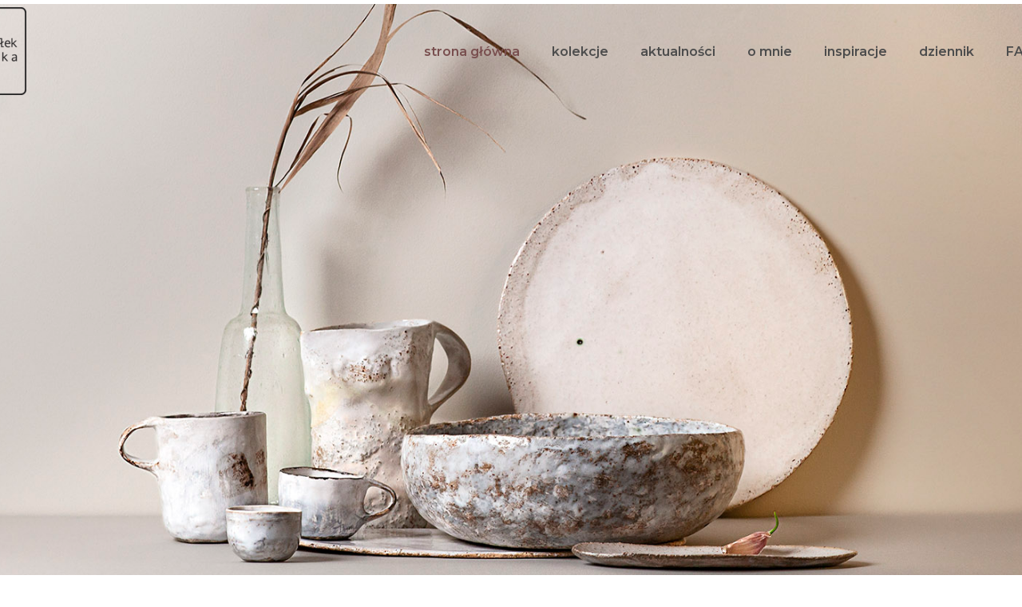

--- FILE ---
content_type: text/html;charset=utf-8
request_url: https://www.kasiabialekceramika.pl/
body_size: 34151
content:
<!doctype html><html lang="pl"><head><meta charset="utf-8">
<meta property="og:title" content="Kasia Białek Ceramika - autorska pracownia ceramiczna z unikatową ceramiką użytkową">
<meta property="og:site_name" content="kasia białek ceramika">
<meta property="og:description" content="W mojej pracowni ceramicznej tworzę ceramikę użytkową w pojedynczych egzemplarzach lub krótkich seriach - naczynia stołowe, talerze, miski, kubki, czarki, dzbanki. Opracowałam  unikalny sposób malarskiego szkliwienia.">
<meta property="og:url" content="https://www.kasiabialekceramika.pl/">
<meta property="og:image" content="https://www.kasiabialekceramika.pl/lib/kvqcko/pracownia02-ka5qprq4.jpg">
<meta property="og:image:width" content="1500">
<meta property="og:image:height" content="946">
<meta property="og:type" content="website">
<meta property="og:locale" content="pl_PL">
<link rel="preconnect" href="https://www.googletagmanager.com" crossorigin="">
<link rel="preconnect" href="https://fonts.googleapis.com" crossorigin="">
<link rel="preconnect" href="https://fonts.gstatic.com" crossorigin="">
<script id="googleFontsLinks" type="application/json">["https://fonts.googleapis.com/css?family=Lato:400,700,300,400i,700i&subset=latin-ext","https://fonts.googleapis.com/css?family=Montserrat:100,300,400,500,600,700,900,100i,300i,400i,500i,600i,700i,900i&subset=latin-ext"]</script>


<script type="text/javascript">
    window.wwCdnFailSafe = {
        loadPageWithoutCdn: function (){
            let param = 'forcePageWithoutCdn';
            if(location.search.indexOf(param) === -1){
                let url = new URL(location.href)
                url.searchParams.append(param, 'true');
                location.href = url.toString();
            }
        }
    }
</script>

<style type="text/css">:root {--vertical-scrollbar-width: 0px;}html {height: 100%;width: 100%;}body {-webkit-text-size-adjust: 100%;background-color: #ffffff;font-family: Arial, sans-serif;font-size: 12px;font-style: normal;font-weight: 400;position: relative;height: 1px;-webkit-font-smoothing: antialiased;--body-right-margin: 0;}body.snip-open > #body {overflow: initial;}body.body--transformed-for-ai-preview{--ai-preview-scale-factor: 0.1674;transform-origin: left top;transform: scale(var(--ai-preview-scale-factor));}body:not([data-page-app-status="uninitialized"]) #body, body[data-fast-page-rendering="false"] #body {overflow: hidden;}#body {height: 100%;width: 100%;position: absolute;}.page_background {z-index: -1;}.fixed_background {position: fixed;top: 0;bottom: 0;left: 0;right: 0}.scroll_background {width: 100%;}iframe {border: medium none;display: block;}.w-object {position: absolute;}.content {overflow: hidden;word-wrap: break-word;height: 100%;-moz-box-sizing: border-box;box-sizing: border-box;position: relative;}.content .title {color: #CCCCCC;overflow: hidden;padding: 10px 0;text-align: center;text-overflow: ellipsis;}.ww_form_input_wrapper > .ww_inner_element_content {display: block;}.ww_form_input_wrapper select[multiple] {overflow-x: hidden;overflow-y: scroll;}.ww_inner_element {-moz-box-sizing: border-box;box-sizing: border-box;position: relative;}.ww_inner_element_content {overflow: hidden;text-overflow: ellipsis;box-sizing: border-box;min-height: 1em;}.ww_element[data-element-type="gallery"] .ww_inner_element,.ww_element[data-element-type="slider"] .ww_inner_element {position: absolute;}textarea.ww_inner_element_content {overflow: auto;}.ww_transparent {opacity: 0 !important;}.ww_element[data-element-type="img"] .content {transform: translateZ(0);}.ww_image_wrapper {height: 100%;overflow: hidden;width: 100%;}.ww_image_wrapper > img, .ww_media_player_content img {position: absolute;display: block;left: 0;top: 0;}.ww_image_wrapper > img.image-uninitialized {display: none;}.ww_image_wrapper {position: relative;}.ww_image_wrapper img.svgImage, .ww_media_player_content .video-custom-thumbnail img.svgImage {background-repeat: no-repeat;background-position: 50% calc(50% + 0px);display: block;width: 100%;height: 100%;}.ww_element[fullwidth="true"] .ww_image_wrapper img {max-width: none;max-height: none;}.galleryList {display: none;}.preload-slider {width: 100%;height: 100%;display: none;background-repeat: no-repeat;}.preload-slider-wrapper {width: 100%;height: 100%;}.ww_lightbox .break {flex-basis: 100%;}.lightbox_title {overflow: hidden;text-align: center;text-overflow: ellipsis;word-break: break-word;-moz-box-sizing: border-box;}.image_lightbox_outer_wrapper {-moz-box-sizing: border-box;box-sizing: border-box;overflow: hidden;transform: translateZ(0);-webkit-transform: translateZ(0);}.image_lightbox_inner_wrapper {height: 100%;width: 100%;overflow: hidden;display: flex;align-items: center;justify-content: center;}.image_lightbox_container {font-size: 0;line-height: 0;}.ww_lightbox.imageAnimationsEnabled .image_lightbox_inner_wrapper {transition: transform 0.25s ease-out 0s;-webkit-transition: -webkit-transform 0.25s ease-out 0s;}.ww_lightbox.imageAnimationsEnabled .image_lightbox_inner_wrapper:hover {transform: scale(1.2);-webkit-transform: scale(1.2);}.ww_element.transitionAnimationRunning > .content,.ww_element.transitionAnimationRunning > .backgroundOverlay {opacity: 0 !important;}.mobileMenuIcon.transitionAnimationRunning {opacity: 0 !important;}.ww_button_content {overflow: hidden;width: 100%;border-width: 0;}.ww_button_content a {-webkit-tap-highlight-color: transparent;}.ww_button_wrapper {position: relative;width: 100%;height: 100%;box-sizing: border-box;overflow: hidden;}.ww_button_link {top: 0;bottom: 0;right: 0;left: 0;position: absolute;background-color: rgba(0, 0, 0, 0);}.ww_button_text_wrapper {display: table;width: 100%;height: 100%;position: relative;box-sizing: border-box;}.ww_button_text {display: table-cell;vertical-align: middle;text-align: center;}.ww_login_wrapper > .ww_login_tool_text_login {display: table-cell;}.ww_login_wrapper > .ww_login_tool_text_logout {display: none}.ww_login_tool_logged > .ww_login_wrapper > .ww_login_tool_text_login {display: none;}.ww_login_tool_logged > .ww_login_wrapper > .ww_login_tool_text_logout {display: table-cell;}.embedded_html_content {width: 100%;height: 100%;}.uninitialized_html_content {display: none;}.ww_element[data-element-type="htmltool"][data-dynamic-height="true"] .embedded_html_content {width: 100%;height: auto;}.ww_element[data-element-type="htmltool"]:not([data-dynamic-height="true"]) .embedded_html_content {overflow: auto;}.language_selector {font-size: 0px;}.language_selector > li {position: relative;overflow: hidden;}.language_selector_horizontal > li {display: inline-block;}.language_selector_flag > a > img {left: 50%;position: absolute;top: 50%;transform: translate(-50%, -50%);-webkit-transform: translate(-50%, -50%);}.ww_form.textEdit--simple .ww_inner_element_content {white-space: pre;}.ww_form_frame {width: 100%;}.ww_form_item {direction: ltr;}.ww_form_cell_1 {vertical-align: top;}.ww_form_cell_2 {width: auto;vertical-align: top;}.ww_form_input_wrapper .ww_form_select_wrapper {display: inline-block;}.ww_form_frame input[type="text"], .ww_form_frame input[type="file"], .ww_form_frame textarea, .ww_form_frame select {-moz-box-sizing: border-box;box-sizing: border-box;border: medium none;resize: none;width: 100%;vertical-align: middle;overflow-x: hidden;font-style: inherit;font-variant: inherit;font-weight: inherit;font-stretch: inherit;font-size: inherit;font-family: inherit;color: inherit;text-decoration: inherit;text-align: inherit;text-transform: inherit;text-shadow: inherit;line-height: inherit;}.ww_form_frame input[type="text"], .ww_form_frame input[type="file"], .ww_form_frame textarea {background: none repeat scroll 0 0 rgba(0, 0, 0, 0);}.ww_form_frame textarea {height: 8em;}.ww_form_frame input[type="checkbox"] {display: block;}.ww_form_frame select {border: medium none;font-family: inherit;}.ww_form_frame .ww_multiple_select_option .ww_multiple_select_checkbox {float: left;}.ww_form_frame .ww_multiple_select_option {display: flex;align-items: baseline;word-break: break-word;}.ww_form_frame ::-webkit-input-placeholder {color: inherit;text-decoration: inherit;opacity: 0.3;}.ww_form_frame ::-moz-placeholder {color: inherit;text-decoration: inherit;opacity: 0.3;}.ww_form_frame :-moz-placeholder {color: inherit;text-decoration: inherit;opacity: 0.3;}.ww_form_frame :-ms-input-placeholder {color: inherit;text-decoration: inherit;opacity: 0.3;}.ww_form_frame .ww_multiple_select_option .ww_inner_element_content {overflow: visible;white-space: initial;}.ww_form_frame .ww_multiple_select_option input.ww_multiple_select_checkbox {margin-left: 0.0625rem;flex-shrink: 0}.ww_form_frame .ww_form_frame_info_wrapper .ww_inner_element_content {overflow: visible;line-height: normal;}.ww_submit_button_wrapper {display: inline-block;vertical-align: middle;width: 100%;}.ww_submit_button_content {cursor: pointer;display: inline-block;vertical-align: middle;}.ww_submit_button_content > .ww_normal_text {display: block}.ww_submit_button_content > .ww_hover_text {display: none;}.ww_submit_button_content > div {background-color: transparent !important;min-height: 1em;}.ww_submit_button_content:hover > .ww_normal_text {display: none;}.ww_submit_button_content:hover > .ww_hover_text {display: block;}.ww_form_frame_info_wrapper {opacity: 0;display: none;width: 100%;}.ww_form_frame_info {display: block;}.ww_form_frame_info_error {display: none;}.ww_form[data-valid="false"] .ww_form_frame_info {display: none;}.ww_form[data-valid="false"] .ww_form_frame_info_error {display: block;}.ww_form_item > .ww_form_cell_2[data-valid="false"] > div > * {border-color: red !important;}.ww_form_item > .ww_form_cell_2[data-valid="false"] input[type="checkbox"] {outline: 1px solid red;}a {text-decoration: none;}a.custom_link {font-size: inherit;line-height: inherit;}a.custom_link:hover {font-size: inherit;line-height: inherit;}.text_content {overflow: hidden;}.text_content ul,.wwTextContent ul {list-style-type: disc;padding-left: 30px;}.text_content ol,.wwTextContent ol {list-style-type: decimal;padding-left: 30px;}.text_content ul ul,.wwTextContent ul ul {list-style-type: square;margin: 0;}.text_content ul ul ul,.wwTextContent ul ul ul {list-style-type: circle;margin: 0;}.text_content ul ul ul ul,.wwTextContent ul ul ul ul {list-style-type: disc;margin: 0;}.text_content ol ol,.wwTextContent ol ol {list-style-type: lower-alpha;margin: 0;}.text_content ol ol ol,.wwTextContent ol ol ol {list-style-type: upper-roman;margin: 0;}.text_content ol ol ol ol,.wwTextContent ol ol ol ol {list-style-type: decimal;margin: 0;}.text_content blockquote,.wwTextContent blockquote {padding-left: 30px;}.text_content .innerElement,.wwTextContent .innerElement {box-sizing: border-box;-moz-box-sizing: border-box;}.text_content iframe,.wwTextContent iframe {display: inline-block;}.layerContainer {position: absolute;}.news_element {height: auto;}.ww_facebook_element {overflow: visible;}.ww_facebook_element > .facebook_container {width: 100%;height: 100%;display: table;}.ww_facebook_element .table_row {display: table-row;width: 100%;height: 100%;text-align: center;}.ww_facebook_element .outer_wrapper {display: table-cell;vertical-align: middle;}.ww_facebook_element .inner_wrapper {display: inline-block;}.ww_googleMaps_element {width: 100%;height: 100%;}.ww_googleMaps_content {transform: translateZ(0px);-webkit-transform: translateZ(0px);}.ww_strobe_player_element {width: 100%;height: 100%;}.ww_module_element {height: 100%;width: 100%;overflow: auto;position: relative;}.ww_media_player_content {transform: translateZ(0px);-webkit-transform: translateZ(0px);}.ww_media_player_content > iframe {width: 100%;height: 100%;}.ww_media_player_content > video {width: 100%;height: 100%;object-fit: cover;font-family: 'object-fit: cover;';}.ww_media_player_content .ww_video_error_wrapper {background-color: #333;height: 100%;overflow: hidden;position: relative;width: 100%;}.ww_media_player_content .ww_video_error_text {color: #ff4444;font-size: 20px;left: 50%;position: absolute;text-align: center;top: 50%;transform: translate(-50%, -50%);}.ww_text_wrapper:not(.forceLineHeight),.ww_text_wrapper:not(.forceLineHeight) > * {line-height: normal !important;}body .ww_text_wrapper img {cursor: pointer;}.ww_element[data-element-type='gallery'] .content,.ww_element[data-element-type='slider'] .content,.ww_element[data-element-type='lightbox'] .content,.ww_element[data-element-type='socialMedia'] .content {transform: translateZ(0px);-webkit-transform: translateZ(0px);}.ww_button_content > a {color: inherit;text-decoration: none;}.ww_element[data-element-type='slider'] .wwTextContent {color: #FFFFFF;}.ww_element .wwTextContent > *:last-child {margin-bottom: 0;}#container > div[data-element-type="form"] {text-decoration: none;}.ww_element[data-element-type='button']:not(:hover) .wwTextContent {pointer-events: none;}.ww_element a[data-link-type="interactionLinkData"] {cursor: pointer;}div[data-element-type="product"] > div:not([wwbuttonstate="disabled"]),div[data-element-type="shopCart"] {cursor: pointer;}.ww_element .backgroundOverlay {position: absolute;width: 100%;height: 100%;left: 0;top: 0;pointer-events: none;}.pswp .pswp__caption a {color: #ffffff;text-decoration: underline;}.cursor--pointer {cursor: pointer;}.cursor--text {cursor: text;}div[data-element-type="counter"] .content > div {white-space: nowrap;}.ww_element[data-element-type="lightbox"] > .content {overflow: visible;}body,div,dl,dt,dd,ul,ol,li,h1,h2,h3,h4,h5,h6,pre,form,fieldset,input,textarea,p,blockquote,th,td {margin:0;padding:0;}table {border-collapse:collapse;border-spacing:0;}button {font-family: inherit;}fieldset,img {border:0;}address,caption,cite,code,dfn,th,var {font-style:normal;font-weight:normal;}ol,ul {list-style:none;}caption,th {text-align:left;}h1,h2,h3,h4,h5,h6 {font-weight:normal;}q:before,q:after {content:'';}abbr,acronym { border:0;}select {appearance: none;-webkit-appearance: none;-moz-appearance: none;cursor: pointer;padding-right: 1rem;background: url('/files/staticContent/5.184/websitesResources/images/selectIcon-5074347faf62f4bcc1a0e3ed897ba2f6.svg') no-repeat 100% 50%;}:focus {outline: none;}.wwTextContent table {border-color: black;border-style: solid;}.wwTextContent span span {vertical-align: bottom;}#myGallery {display: none;}.gv_galleryWrap {position: relative;z-index: 0;}.gv_gallery {overflow: hidden;position: relative;}.gv_imageStore {visibility: hidden;position: absolute;top: -10000px;left: -10000px;}.gv_panelWrap {filter: inherit;position: absolute;overflow: hidden;}.gv_panel-loading {background: url('/files/staticContent/5.184/websitesResources/images/galleryView/img-loader-4ae62572d3d818acec612bfcad7779a3.gif') 50% 50% no-repeat #aaa;}.gv_panel {filter: inherit;position: absolute;top: 0;left: 0;overflow: hidden;z-index: 100;}.gv_panel img {position: absolute;left: 0;top: 0;}.gv_overlay {position: absolute;z-index: 200;width: 100%;height: 100%;}.gv_overlay.onTop .gv_overlayHeaderWrapper{top: 0;}.gv_overlay.onBottom .gv_overlayHeaderWrapper{bottom: 0;}.gv_overlay .noText {display: none}.gv_showOverlay {position: absolute;width: 20px;height: 20px;background: url('/files/staticContent/5.184/websitesResources/images/galleryView/themes/light/info-9a6287571384d257437ac6623ecbe460.png') #222;cursor: pointer;z-index: 200;opacity: 0.85;display: none;}.gv_infobar {background: #222;padding: 0 0.5em;height: 1.5em;position: absolute;bottom: 0;right: 0;display: none;vertical-align: middle;z-index: 2000;}.gv_filmstripWrap {overflow: hidden;position: absolute;z-index: 200;}.gv_filmstrip {margin: 0;padding: 0;position: absolute;top: 0;left: 0;}.gv_frame {cursor: pointer;float: left;position: relative;margin: 0;padding: 0;}.gv_frame .gv_thumbnail {position: relative;overflow: hidden !important;}.gv_frame.current .gv_thumbnail {}.gv_frame img {border: none;position: absolute;}.gv_pointer {border-color: black;}.gv_navWrap {text-align: center;position: absolute;}.gv_navPlay,.gv_navPause,.gv_navNext,.gv_navPrev {opacity: 0.3;-moz-opacity: 0.3;-khtml-opacity: 0.3;filter: alpha(opacity=30);display: -moz-inline-stack;display: inline-block;zoom: 1;*display: inline;vertical-align: middle;}.gv_navPlay:hover,.gv_navPause:hover,.gv_navNext:hover,.gv_navPrev:hover {opacity: 0.8;-moz-opacity: 0.8;-khtml-opacity: 0.8;filter: alpha(opacity=80);}.gv_panelNavPrev,.gv_panelNavNext {position: absolute;display: none;opacity: 0.50;-moz-opacity: 0.50;-khtml-opacity: 0.50;filter: alpha(opacity=50);z-index: 201;top: 50%;transform: translateY(-50%);}.gv_panelNavPrev:hover,.gv_panelNavNext:hover {opacity: 0.9;-moz-opacity: 0.9;-khtml-opacity: 0.9;filter: alpha(opacity=90);}.gv_navPlay {height: 30px;width: 30px;cursor: pointer;background: url('/files/staticContent/5.184/websitesResources/images/galleryView/themes/light/play-big-2f49f7bdbdb971ebcef1fa4a485cd10b.png') top left no-repeat;}.gv_navPause {height: 30px;width: 30px;cursor: pointer;background: url('/files/staticContent/5.184/websitesResources/images/galleryView/themes/light/pause-big-2c41041b646a9cb8ef2656d0b5c5cd29.png') top left no-repeat;}.gv_navNext {height: 20px;width: 20px;cursor: pointer;background: url('/files/staticContent/5.184/websitesResources/images/galleryView/themes/light/next-a34ab271cba473fe1d69df004cbd26a2.png') top left no-repeat;}.gv_navPrev {height: 20px;width: 20px;cursor: pointer;background: url('/files/staticContent/5.184/websitesResources/images/galleryView/themes/light/prev-f14731d9b84adaaf75d91c33c9abdff4.png') top right no-repeat;}.gv_panelNavNext {height: 45px;width: 12px;cursor: pointer;background: url('/files/staticContent/5.184/websitesResources/images/galleryView/themes/light/panel-next-a6bc314c7b02b95ec175c43cb0d241bb.png') top left no-repeat;right: 10px;}.gv_panelNavPrev {height: 45px;width: 12px;cursor: pointer;background: url('/files/staticContent/5.184/websitesResources/images/galleryView/themes/light/panel-prev-a759dd38e0c5fccb28c19a08ef3e04ac.png') top right no-repeat;left: 10px;}.gv_imgWrapper{position: absolute;overflow: hidden;}.gv_img{width: 100%;height: 100%;}#ww_popup_area{position:fixed;top:0px;bottom:0px;left:0px;right:0px;background:#eee;display:none;opacity:0.9;z-index:20000;}#ww_cmslogin_popup_wrapper{position:fixed;top:0px;bottom:0px;left:0px;right:0px;z-index:20001;display:none;}.ww_popup {position: fixed;top: 150px;width: 370px;min-height: 100px;background: #fff;border: 1px solid #CCCCCC;box-shadow: #999 2px 2px 7px;color: #333333;font-size: 12px;padding: 8px;display: none;font-family: arial, sans-serif;left: 50%;transform: translateX(-50%);}.ww_popup_content{width:272px;margin: 15px auto 0px auto;;text-align:center;}.ww_popup_logo{width:252px;height: 64px; margin: 0 auto 20px;background-repeat:  no-repeat ;background-size: contain;background-position: center center;display: none;}.ww_close_button{margin-left: auto;width: 0.75rem;height: 0.75rem;-webkit-mask-image: url("/files/staticContent/5.184/websitesResources/images/closeIcon-87031b6793624248dcd90331af55c196.svg");mask-image: url("/files/staticContent/5.184/websitesResources/images/closeIcon-87031b6793624248dcd90331af55c196.svg");-webkit-mask-position: center;mask-position: center;-webkit-mask-repeat: no-repeat;mask-repeat: no-repeat;background: none center no-repeat var(--popup--old-white-popup__x-button_color);cursor: pointer;}.ww_popup input.field{display:block;width:260px;height:26px;border:1px solid #999;color:#878787;padding:0 5px;margin-bottom:4px;}.ww_popup input.field:focus{outline: 0 #999;}.ww_popup input.notValidate {border-color:#f00;}.ww_popup input.submit{width:140px;height:25px;border:none;color:#fff;margin-bottom:10px;margin-top:10px;}.ww_form_label{text-transform:uppercase;margin-bottom:4px;width:262px;height:26px;color:#fff;line-height:28px;padding:0 5px;text-align:center;}.ww_form_label_login{background:#888888;}.ww_popup .green_button {background-color:var(--primary-button-background-color);box-shadow:none;cursor:pointer;border:none; border-radius:3px;color:#FFFFFF;display:inline-block;font-size:12px;line-height:20px;padding:2px 20px;text-transform:uppercase;}.ww_popup .green_button:hover{background-color:var(--primary-button-background-color);transition: all 0.1s ease-in 0s;}.ww_popup .green_button:active{background:var(--primary-button-background-color);box-shadow:none;}.ww_popup .green_button_dark {background:var(--primary-button-background-color);box-shadow:none;cursor:pointer;border:none;border-radius:3px;color:#FFFFFF;display:inline-block;font-size:12px;line-height:20px;padding:2px 20px;text-transform:uppercase;}.ww_popup .green_button_dark:hover{background:var(--primary-button-background-color);transition: all 0.1s ease-in 0s;}.ww_popup .green_button_dark:active{background:var(--primary-button-background-color);box-shadow:none;}.ww_popup .ww_linkBox a {color:var(--popup--old-white-popup__link_color); text-decoration: none;}.ww_popup .ww_linkBox a:hover {text-decoration:underline;}.ww_popup .ww_linkBox.oauthFacebookAuthButton a{background-color: #3a61b3;color: #fff;text-decoration: none;font-size: 12px;padding: 6px 20px;text-transform: uppercase;border-radius: 3px;display: block;}.ww_validation{color:#f00;display:block;clear:both;margin:1px 0 3px 0;text-align: center; width: 100%;}#ww_reset_password_success_submit_button{margin-top: 15px;}.ww_login_button_loading{background-image: url("/files/staticContent/5.184/websitesResources/images/loading-2299ad0b3f63413f026dfec20c205b8f.gif"); background-repeat: no-repeat; background-size: 25px 25px;}#ww_regulations_label{}.ww_popup .lock { display: none; position:absolute; left:0; top:0; right:0; bottom:0;}.ww_popup .lockBackground{position:absolute; left:0; top:0; right:0; bottom:0; background-color: #fff; opacity: 0.7;}.lockSpinner {background: url("/files/staticContent/5.184/websitesResources/images/loading-2299ad0b3f63413f026dfec20c205b8f.gif") no-repeat; background-size: 100%;bottom: 0;height: 50px;left: 0;margin: auto;position: absolute;right: 0;top: 0;width: 50px; display:none;}.ww_popup.locked .lock{display:block;}.ww_popup.waiting .lock{display:block;}.ww_popup.waiting .lockSpinner{display:block;}#register_regulation_info{display: inline-block;}#autologinAsWebmaster{display:none;}#ww_cms_login_popup .separator,#ww_cms_registration_popup .separator{border-top: 1px solid #ccc;height: 0;margin: 15px 0;position: relative;}#ww_cms_login_popup .separator .separatorTitle,#ww_cms_registration_popup .separatorTitle {background-color: #fff;padding: 2px 10px;position: relative;display: inline-block;top: -10px;}#ww_login_popup_info{ padding-bottom: 10px;}@media (max-width: 400px) {.ww_popup {width: 98%;}}.pswp {display: none;position: absolute;width: 100%;height: 100%;left: 0;top: 0;overflow: hidden;-ms-touch-action: none;touch-action: none;z-index: 1500;-webkit-text-size-adjust: 100%;-webkit-backface-visibility: hidden;outline: none; }.pswp * {-webkit-box-sizing: border-box;box-sizing: border-box; }.pswp img {max-width: none; }.pswp--animate_opacity {opacity: 0.001;will-change: opacity;-webkit-transition: opacity 333ms cubic-bezier(0.4, 0, 0.22, 1);transition: opacity 333ms cubic-bezier(0.4, 0, 0.22, 1); }.pswp--open {display: block; }.pswp--zoom-allowed .pswp__img {cursor: -webkit-zoom-in;cursor: -moz-zoom-in;cursor: zoom-in; }.pswp--zoomed-in .pswp__img {cursor: -webkit-grab;cursor: -moz-grab;cursor: grab; }.pswp--dragging .pswp__img {cursor: -webkit-grabbing;cursor: -moz-grabbing;cursor: grabbing; }.pswp__bg {position: absolute;left: 0;top: 0;width: 100%;height: 100%;background: #000;opacity: 0;transform: translateZ(0);-webkit-backface-visibility: hidden;will-change: opacity; }.pswp__scroll-wrap {position: absolute;left: 0;top: 0;width: 100%;height: 100%;overflow: hidden; }.pswp__container,.pswp__zoom-wrap {-ms-touch-action: none;touch-action: none;position: absolute;left: 0;right: 0;top: 0;bottom: 0; }.pswp__container,.pswp__img {-webkit-user-select: none;-moz-user-select: none;-ms-user-select: none;user-select: none;-webkit-tap-highlight-color: transparent;-webkit-touch-callout: none; }.pswp__zoom-wrap {position: absolute;width: 100%;-webkit-transform-origin: left top;-ms-transform-origin: left top;transform-origin: left top;-webkit-transition: -webkit-transform 333ms cubic-bezier(0.4, 0, 0.22, 1);transition: transform 333ms cubic-bezier(0.4, 0, 0.22, 1); }.pswp__bg {will-change: opacity;-webkit-transition: opacity 333ms cubic-bezier(0.4, 0, 0.22, 1);transition: opacity 333ms cubic-bezier(0.4, 0, 0.22, 1); }.pswp--animated-in .pswp__bg,.pswp--animated-in .pswp__zoom-wrap {-webkit-transition: none;transition: none; }.pswp__container,.pswp__zoom-wrap {-webkit-backface-visibility: hidden; }.pswp__item {position: absolute;left: 0;right: 0;top: 0;bottom: 0;overflow: hidden; }.pswp__img {position: absolute;width: auto;height: auto;top: 0;left: 0; }.pswp__img--placeholder {-webkit-backface-visibility: hidden; }.pswp__img--placeholder--blank {background: #222; }.pswp--ie .pswp__img {width: 100% !important;height: auto !important;left: 0;top: 0; }.pswp__error-msg {position: absolute;left: 0;top: 50%;width: 100%;text-align: center;font-size: 14px;line-height: 16px;margin-top: -8px;color: #CCC; }.pswp__error-msg a {color: #CCC;text-decoration: underline; }.pswp__button {width: 44px;height: 44px;position: relative;background: none;cursor: pointer;overflow: visible;-webkit-appearance: none;display: block;border: 0;padding: 0;margin: 0;float: right;opacity: 0.75;-webkit-transition: opacity 0.2s;transition: opacity 0.2s;-webkit-box-shadow: none;box-shadow: none; }.pswp__button:focus,.pswp__button:hover {opacity: 1; }.pswp__button:active {outline: none;opacity: 0.9; }.pswp__button::-moz-focus-inner {padding: 0;border: 0; }.pswp__ui--over-close .pswp__button--close {opacity: 1; }.pswp__button,.pswp__button--arrow--left:before,.pswp__button--arrow--right:before {background: url('/files/staticContent/5.184/websitesResources/images/photoswipe/default-skin-e3f799c6dec9af194c86decdf7392405.png') 0 0 no-repeat;background-size: 264px 88px;width: 44px;height: 44px; }@media (-webkit-min-device-pixel-ratio: 1.1), (-webkit-min-device-pixel-ratio: 1.09375), (min-resolution: 105dpi), (min-resolution: 1.1dppx) {.pswp--svg .pswp__button,.pswp--svg .pswp__button--arrow--left:before,.pswp--svg .pswp__button--arrow--right:before {background-image: url('/files/staticContent/5.184/websitesResources/images/photoswipe/default-skin-b257fa9c5ac8c515ac4d77a667ce2943.svg'); }.pswp--svg .pswp__button--arrow--left,.pswp--svg .pswp__button--arrow--right {background: none; } }.pswp__button--close {background-position: 0 -44px; }.pswp__button--share {background-position: -44px -44px; }.pswp__button--fs {display: none; }.pswp--supports-fs .pswp__button--fs {display: block; }.pswp--fs .pswp__button--fs {background-position: -44px 0; }.pswp__button--zoom {display: none;background-position: -88px 0; }.pswp--zoom-allowed .pswp__button--zoom {display: block; }.pswp--zoomed-in .pswp__button--zoom {background-position: -132px 0; }.pswp--touch .pswp__button--arrow--left,.pswp--touch .pswp__button--arrow--right {visibility: hidden; }.pswp__button--arrow--left,.pswp__button--arrow--right {background: none;top: 50%;margin-top: -50px;width: 70px;height: 100px;position: absolute; }.pswp__button--arrow--left {left: 0; }.pswp__button--arrow--right {right: 0; }.pswp__button--arrow--left:before,.pswp__button--arrow--right:before {content: '';top: 35px;background-color: rgba(0, 0, 0, 0.3);height: 30px;width: 32px;position: absolute; }.pswp__button--arrow--left:before {left: 6px;background-position: -138px -44px; }.pswp__button--arrow--right:before {right: 6px;background-position: -94px -44px; }.pswp__counter,.pswp__share-modal {-webkit-user-select: none;-moz-user-select: none;-ms-user-select: none;user-select: none; }.pswp__share-modal {display: block;background: rgba(0, 0, 0, 0.5);width: 100%;height: 100%;top: 0;left: 0;padding: 10px;position: absolute;z-index: 1600;opacity: 0;-webkit-transition: opacity 0.25s ease-out;transition: opacity 0.25s ease-out;-webkit-backface-visibility: hidden;will-change: opacity; }.pswp__share-modal--hidden {display: none; }.pswp__share-tooltip {z-index: 1620;position: absolute;background: #FFF;top: 56px;border-radius: 2px;display: block;width: auto;right: 44px;-webkit-box-shadow: 0 2px 5px rgba(0, 0, 0, 0.25);box-shadow: 0 2px 5px rgba(0, 0, 0, 0.25);-webkit-transform: translateY(6px);-ms-transform: translateY(6px);transform: translateY(6px);-webkit-transition: -webkit-transform 0.25s;transition: transform 0.25s;-webkit-backface-visibility: hidden;will-change: transform; }.pswp__share-tooltip a {display: block;padding: 8px 12px;color: #000;text-decoration: none;font-size: 14px;line-height: 18px; }.pswp__share-tooltip a:hover {text-decoration: none;color: #000; }.pswp__share-tooltip a:first-child {border-radius: 2px 2px 0 0; }.pswp__share-tooltip a:last-child {border-radius: 0 0 2px 2px; }.pswp__share-modal--fade-in {opacity: 1; }.pswp__share-modal--fade-in .pswp__share-tooltip {-webkit-transform: translateY(0);-ms-transform: translateY(0);transform: translateY(0); }.pswp--touch .pswp__share-tooltip a {padding: 16px 12px; }a.pswp__share--facebook:before {content: '';display: block;width: 0;height: 0;position: absolute;top: -12px;right: 15px;border: 6px solid transparent;border-bottom-color: #FFF;-webkit-pointer-events: none;-moz-pointer-events: none;pointer-events: none; }a.pswp__share--facebook:hover {background: #3E5C9A;color: #FFF; }a.pswp__share--facebook:hover:before {border-bottom-color: #3E5C9A; }a.pswp__share--twitter:hover {background: #55ACEE;color: #FFF; }a.pswp__share--pinterest:hover {background: #CCC;color: #CE272D; }a.pswp__share--download:hover {background: #DDD; }.pswp__counter {position: absolute;left: 0;top: 0;height: 44px;font-size: 13px;line-height: 44px;color: #FFF;opacity: 0.75;padding: 0 10px; }.pswp__caption {position: absolute;left: 0;bottom: 0;width: 100%;min-height: 44px; }.pswp__caption small {font-size: 11px;color: #BBB; }.pswp__caption__center {text-align: left;max-width: 420px;margin: 0 auto;font-size: 13px;padding: 10px;line-height: 20px;color: #CCC; }.pswp__caption--empty {display: none; }.pswp__caption--fake {visibility: hidden; }.pswp__preloader {width: 44px;height: 44px;position: absolute;top: 0;left: 50%;margin-left: -22px;opacity: 0;-webkit-transition: opacity 0.25s ease-out;transition: opacity 0.25s ease-out;will-change: opacity;direction: ltr; }.pswp__preloader__icn {width: 20px;height: 20px;margin: 12px; }.pswp__preloader--active {opacity: 1; }.pswp__preloader--active .pswp__preloader__icn {background: url('/files/staticContent/5.184/websitesResources/images/photoswipe/preloader-e34aafbb485a96eaf2a789b2bf3af6fe.gif') 0 0 no-repeat; }.pswp--css_animation .pswp__preloader--active {opacity: 1; }.pswp--css_animation .pswp__preloader--active .pswp__preloader__icn {-webkit-animation: clockwise 500ms linear infinite;animation: clockwise 500ms linear infinite; }.pswp--css_animation .pswp__preloader--active .pswp__preloader__donut {-webkit-animation: donut-rotate 1000ms cubic-bezier(0.4, 0, 0.22, 1) infinite;animation: donut-rotate 1000ms cubic-bezier(0.4, 0, 0.22, 1) infinite; }.pswp--css_animation .pswp__preloader__icn {background: none;opacity: 0.75;width: 14px;height: 14px;position: absolute;left: 15px;top: 15px;margin: 0; }.pswp--css_animation .pswp__preloader__cut {position: relative;width: 7px;height: 14px;overflow: hidden; }.pswp--css_animation .pswp__preloader__donut {-webkit-box-sizing: border-box;box-sizing: border-box;width: 14px;height: 14px;border: 2px solid #FFF;border-radius: 50%;border-left-color: transparent;border-bottom-color: transparent;position: absolute;top: 0;left: 0;background: none;margin: 0; }@media screen and (max-width: 1024px) {.pswp__preloader {position: relative;left: auto;top: auto;margin: 0;float: right; } }@-webkit-keyframes clockwise {0% {-webkit-transform: rotate(0deg);transform: rotate(0deg); }100% {-webkit-transform: rotate(360deg);transform: rotate(360deg); } }@keyframes clockwise {0% {-webkit-transform: rotate(0deg);transform: rotate(0deg); }100% {-webkit-transform: rotate(360deg);transform: rotate(360deg); } }@-webkit-keyframes donut-rotate {0% {-webkit-transform: rotate(0);transform: rotate(0); }50% {-webkit-transform: rotate(-140deg);transform: rotate(-140deg); }100% {-webkit-transform: rotate(0);transform: rotate(0); } }@keyframes donut-rotate {0% {-webkit-transform: rotate(0);transform: rotate(0); }50% {-webkit-transform: rotate(-140deg);transform: rotate(-140deg); }100% {-webkit-transform: rotate(0);transform: rotate(0); } }.pswp__ui {-webkit-font-smoothing: auto;visibility: visible;opacity: 1;z-index: 1550; }.pswp__top-bar {position: absolute;left: 0;top: 0;height: 44px;width: 100%; }.pswp__caption,.pswp__top-bar,.pswp--has_mouse .pswp__button--arrow--left,.pswp--has_mouse .pswp__button--arrow--right {-webkit-backface-visibility: hidden;will-change: opacity;-webkit-transition: opacity 333ms cubic-bezier(0.4, 0, 0.22, 1);transition: opacity 333ms cubic-bezier(0.4, 0, 0.22, 1); }.pswp--has_mouse .pswp__button--arrow--left,.pswp--has_mouse .pswp__button--arrow--right {visibility: visible; }.pswp__top-bar,.pswp__caption {background-color: rgba(0, 0, 0, 0.5); }.pswp__ui--fit .pswp__top-bar,.pswp__ui--fit .pswp__caption {background-color: rgba(0, 0, 0, 0.3); }.pswp__ui--idle .pswp__top-bar {opacity: 0; }.pswp__ui--idle .pswp__button--arrow--left,.pswp__ui--idle .pswp__button--arrow--right {opacity: 0; }.pswp__ui--hidden .pswp__top-bar,.pswp__ui--hidden .pswp__caption,.pswp__ui--hidden .pswp__button--arrow--left,.pswp__ui--hidden .pswp__button--arrow--right {opacity: 0.001; }.pswp__ui--one-slide .pswp__button--arrow--left,.pswp__ui--one-slide .pswp__button--arrow--right,.pswp__ui--one-slide .pswp__counter {display: none; }.pswp__element--disabled {display: none !important; }.pswp--minimal--dark .pswp__top-bar {background: none; }.mobileMenu{-webkit-tap-highlight-color:rgba(0,0,0,0)}.mobileMenu .ww_menu_content .mobileMenuIcon{display:block}.ww_menu_content{overflow:visible}.ww_menu_content .mobileMenuIcon{cursor:pointer;max-width:100%;max-height:100%;position:absolute;padding:inherit;box-sizing:border-box;display:none}.ww_menu_list{position:relative;text-align:left;white-space:nowrap}.ww_menu_content_wrapper{display:flex;align-items:center;height:inherit;justify-content:center;position:relative;width:100%}.ww_menu_list>.ww_menu_item{vertical-align:inherit}.ww_menu_list .ww_menu_item{position:relative}.ww_menu_item .ww_menu_item_link{text-decoration:none;word-spacing:normal;display:block;opacity:1;border:none;color:inherit;cursor:pointer;overflow:hidden;text-overflow:ellipsis;position:relative}.ww_menu_item .ww_menu_item_link>span{display:inline-block;min-width:1px;width:100%}.ww_menu_item .ww_menu_item_link:hover{opacity:1}.ww_menu_list>.ww_menu_item{display:inline-block}.w-menu-navigation[data-menu-orientation=vertical]>.ww_menu_list .ww_menu_item{clear:both;display:block}.ww_menu_list .ww_menu_item:hover,.ww_menu_list .ww_menu_item>ol{z-index:5}.ww_menu_list .ww_menu_item>ol{height:0;left:0;overflow:hidden;padding:0;position:absolute;min-width:100%}.ww_menu_list.ww_submenu_top .ww_menu_item>ol{bottom:100%;top:auto}.ww_menu_list.ww_submenu_bottom .ww_menu_item>ol{top:100%;bottom:auto}.w-menu-navigation[data-menu-orientation=vertical]>.ww_menu_list .ww_menu_item>ol{top:0}.w-menu-navigation[data-menu-orientation=vertical]>.ww_menu_list.ww_submenu_right .ww_menu_item>ol{left:100%;right:auto}.w-menu-navigation[data-menu-orientation=vertical]>.ww_menu_list.ww_submenu_left .ww_menu_item>ol{left:auto;right:100%}.ww_menu_list .ww_menu_item>ol>.ww_menu_item>a{text-align:left}.ww_menu_content_wrapper.ww_menu_mobile{position:absolute;width:auto;height:auto;display:none;z-index:1}.ww_menu_content_wrapper.ww_menu_mobile .ww_menu_list>.ww_menu_item{display:block}.ww_menu_content_wrapper.ww_menu_mobile .ww_menu_item>ol{position:relative}.ww_menu_content_wrapper.ww_menu_mobile.ww_bottom,.ww_menu_content_wrapper.ww_menu_mobile.ww_middle{align-items:flex-start}.ww_menu_content_wrapper.ww_menu_mobile[data-mobile-menu-position=bottom]{position:absolute;top:100%}.ww_menu_content_wrapper.ww_menu_mobile[data-mobile-menu-position=bottom][data-mobile-menu-size=element]{width:100%}.ww_menu_content_wrapper.ww_menu_mobile[data-mobile-menu-position=bottom][data-mobile-menu-size=auto]{width:auto}.ww_menu_content_wrapper.ww_menu_mobile[data-mobile-menu-position=bottom][data-mobile-menu-size=fullWidth]{position:absolute;top:100%;left:0;width:100vw}.ww_menu_content_wrapper.ww_menu_mobile[data-mobile-menu-position=left],.ww_menu_content_wrapper.ww_menu_mobile[data-mobile-menu-position=right]{height:100%;position:fixed;overflow-y:auto;top:0}.ww_menu_content_wrapper.ww_menu_mobile[data-mobile-menu-position=left]{left:0}.ww_menu_content_wrapper.ww_menu_mobile[data-mobile-menu-position=right]{right:0}.ww_element[data-element-type=menu].mobileMenu{cursor:pointer}.menu-element__submenu-image{position:absolute;top:0;right:0;bottom:0;margin:auto;width:1em;height:1em;display:inline-block;background-size:cover}.newsfeed_content,.ww_element[data-element-type=newsfeed]>.content{overflow:visible}.newsfeed_content.thumbnailsAnimationsEnabled .newsfeed_thumbnail_image{transition:transform .25s ease-out 0s;-webkit-transition:-webkit-transform .25s ease-out 0s}.newsfeed_content.thumbnailsAnimationsEnabled .newsfeed_thumbnail_image:hover{transform:scale(1.2);-webkit-transform:scale(1.2)}.newsfeed_content .clearBoth{clear:both}.newsfeed_news{box-sizing:border-box;-moz-box-sizing:border-box;float:left;text-align:center;width:190px;overflow:hidden}.newsfeed_news,.newsfeed_news_wrapper{position:relative}.newsfeed_element_wrapper{box-sizing:border-box;-moz-box-sizing:border-box}.newsfeed_name,.newsfeed_short{-moz-hyphens:auto;overflow:hidden;word-wrap:break-word}.newsfeed_short{bottom:0;left:0;right:0;text-align:justify;top:0;white-space:pre-line}.newsfeed_date,.newsfeed_read_more{text-align:right}.newsfeed_thumbnail_wrapper{margin:auto}.newsfeed_thumbnail{box-sizing:border-box;-moz-box-sizing:border-box;overflow:hidden;position:relative;width:100%;height:100%;transform:translateZ(0);-webkit-transform:translateZ(0)}.newsfeed_thumbnail_image{height:100%;width:100%;background:no-repeat scroll 50% transparent}.newsfeed_float_wrapper{height:100%}.newsfeed_news.layout_thumbnail_left .newsfeed_image_wrapper{float:left}.newsfeed_news.layout_thumbnail_right .newsfeed_image_wrapper{float:right}.newsfeed_name_link{color:inherit;text-decoration:none}.newsfeed_short_link{color:inherit}.newsfeed_pagination_wrapper{bottom:0;left:0;right:0;text-align:center;width:100%;float:left}.newsfeed_pagination_box{display:inline-block;position:relative;margin-top:5px;white-space:nowrap}.newsfeed_pagination_box .view{display:inline-block;overflow:hidden;vertical-align:middle;white-space:nowrap}.newsfeed_pagination_box .list{position:relative;left:0;display:inline-block}.newsfeed_pagination_box .list>*,.newsfeed_pagination_icon{display:inline-block;vertical-align:middle;cursor:pointer}.newsfeed_pagination_box .list>*{padding:0 8px}.newsfeed_pagination_prev_icon{margin-right:5px}.newsfeed_pagination_next_icon{margin-left:5px}.newsfeed_data_contener{display:none}.newsfeed_content[data-thumbnail-position=left] .thumbnailWrapper,.newsfeed_content[data-thumbnail-position=right] .thumbnailWrapper{position:absolute}.newsfeed_content[data-thumbnail-position=right] .thumbnailWrapper{right:0}.newsfeed_content[data-thumbnail-position=bottom] .newsfeed_news_wrapper,.newsfeed_content[data-thumbnail-position=middle] .newsfeed_news_wrapper{display:-webkit-box;display:-ms-flexbox;display:flex;-webkit-box-orient:vertical;-webkit-box-direction:normal;-ms-flex-direction:column;flex-direction:column}.newsfeed_content[data-thumbnail-position=middle] .newsfeed_news_wrapper>.thumbnailWrapper{-webkit-box-ordinal-group:3;-ms-flex-order:3;order:3}.newsfeed_content[data-thumbnail-position=middle] .newsfeed_news_wrapper>.headerWrapper{-webkit-box-ordinal-group:1;-ms-flex-order:1;order:1}.newsfeed_content[data-thumbnail-position=middle] .newsfeed_news_wrapper>.dateWrapper{-webkit-box-ordinal-group:2;-ms-flex-order:2;order:2}.newsfeed_content[data-thumbnail-position=middle] .newsfeed_news_wrapper>.shortWrapper{-webkit-box-ordinal-group:4;-ms-flex-order:4;order:4}.newsfeed_content[data-thumbnail-position=bottom] .newsfeed_news_wrapper>.thumbnailWrapper,.newsfeed_content[data-thumbnail-position=middle] .newsfeed_news_wrapper>.readMoreWrapper{-webkit-box-ordinal-group:5;-ms-flex-order:5;order:5}.newsfeed_content[data-thumbnail-position=bottom] .newsfeed_news_wrapper>.headerWrapper{-webkit-box-ordinal-group:1;-ms-flex-order:1;order:1}.newsfeed_content[data-thumbnail-position=bottom] .newsfeed_news_wrapper>.dateWrapper{-webkit-box-ordinal-group:2;-ms-flex-order:2;order:2}.newsfeed_content[data-thumbnail-position=bottom] .newsfeed_news_wrapper>.shortWrapper{-webkit-box-ordinal-group:3;-ms-flex-order:3;order:3}.newsfeed_content[data-thumbnail-position=bottom] .newsfeed_news_wrapper>.readMoreWrapper{-webkit-box-ordinal-group:4;-ms-flex-order:4;order:4}.ww_cookie_info{position:fixed;opacity:.8;background-color:#fff;color:#545454;text-align:center;width:100%;padding:7px;box-sizing:border-box}.cookiesEU-inner{display:flex;justify-content:center;align-items:center;flex-direction:column}#cookie-tmp-bar .wwTextContent>:last-child,#cookiesEU-box.wwTextContent .cookiesEU-text>:last-child{margin-bottom:0}.ww_cookie_info.bottom{bottom:0;box-shadow:0 -1px 2px #ccc}.ww_cookie_info.top{top:0;box-shadow:0 1px 2px #ccc}.ww_cookie_info>.cookiesEU-inner{padding:2px 10px;position:relative}.cookiesEU-inner>.cookiesEU-text{margin-bottom:5px;min-width:0;width:100%}.cookiesEU-inner>.cookiesEU-text,.ww_cookie_info.elem .wwTextContent p{text-shadow:none;text-transform:none}.cookiesEU-inner>.cookiesEU-text>p{overflow-wrap:break-word}.cookiesEU-inner>.cookiesEU-close{background:none repeat scroll 0 0 #f6f6f6;border:1px solid #ddd;color:#000;display:inline;padding:3px 10px;right:0;text-decoration:none;top:0;margin-left:20px;white-space:nowrap;font-size:12px;line-height:normal;text-align:left;text-shadow:none;text-transform:none}.cookiesEU-inner>.cookiesEU-close:hover{background:none repeat scroll 0 0 #ddd;transition:all .1s ease-in 0s;-webkit-transition:all .1s ease-in 0s}#cookiesEU-box.desktop .cookiesEU-inner>.cookiesEU-text{margin-bottom:0;width:auto}#cookiesEU-box.desktop .cookiesEU-inner{flex-direction:row}.shop-cart__product-counter{position:absolute;right:0;font-size:.7rem;background-color:var(--brand);height:1rem;border-radius:.5rem;padding:0 .325rem;justify-content:center;color:#fff;align-items:center;font-weight:400}.shop-cart__product-counter--disabled{display:none}.shop-cart__product-counter--enabled{display:flex}.shop-cart__product-counter--bottom-right{bottom:0}.shop-cart__product-counter--top-right{top:0}.shop-cart__product-counter{visibility:hidden}.content.ww_media_player_content .video-wrapper,.content.ww_media_player_content iframe{width:100%;height:100%}.content.ww_media_player_content video{width:100%;height:100%;object-fit:cover}.content.ww_media_player_content .html5-wrapper{width:100%;height:100%;display:flex;align-items:center}.content.ww_media_player_content audio{width:100%}.content.ww_media_player_content .video-custom-thumbnail{width:100%;height:100%;background-repeat:no-repeat;background-position:50%;cursor:pointer;position:relative;overflow:hidden}.content.ww_media_player_content .video-custom-thumbnail .icon{display:block;width:4rem;height:4rem;background-repeat:no-repeat;background-position:50%;position:absolute;left:0;right:0;margin:auto;top:0;bottom:0}.content.ww_media_player_content .video-custom-thumbnail .play-triangular{background-image:url(/files/assets/webpack/grails-app/assets//files/staticContent/5.184/websitesResources/images/com/webwave/gui/wobject/wmediaplayer/play-triangular.svg)}.content.ww_media_player_content .video-custom-thumbnail .play-circle{background-image:url(/files/assets/webpack/grails-app/assets//files/staticContent/5.184/websitesResources/images/com/webwave/gui/wobject/wmediaplayer/play-circle.svg);opacity:.7}.content.ww_media_player_content .video-custom-thumbnail:hover .play-circle{opacity:1}.content.ww_media_player_content .videoMock{background-repeat:no-repeat;background-position:50%;width:100%;height:100%}.content.ww_media_player_content .videoMock.youtubeVideoMock{background-size:cover;position:relative;cursor:pointer}.content.ww_media_player_content .youtubeVideoMock .playButton{width:68px;height:48px;background-repeat:no-repeat;background-position:50%;background-image:url(/files/assets/webpack/grails-app/assets//files/staticContent/5.184/websitesResources/images/com/webwave/gui/wobject/wmediaplayer/youtubePlayIcon.png);background-size:cover;position:absolute;left:50%;top:50%;transform:translate(-50%,-50%);opacity:.85}.swiper-wrapper{display:flex;width:100%;height:100%}.swiper-slide{flex-shrink:0}.swiper{width:100%}.swiper,.swiper-slide .ww_inner_element{height:100%}.swiper-slide .ww_inner_element_content{height:100%;width:100%}.swiper-slide picture{display:block;overflow:hidden}.light-theme{--color--cod-gray:#171717;--color-brand-500:#00c75d;--primary-button-background-color:var(--color-brand-500);--popup--old-white-popup__x-button_color:var(--color--cod-gray);--popup--old-white-popup__link_color:var(--color--cod-gray)}#screen_popup_wrapper {position: fixed;left: 0;right: 0;top: 0;bottom: 0;display: none;overflow: hidden;}#screen_popup{position: relative;top: 0;margin: 0 auto;height: 100%;width: 100%;overflow: auto;overflow-y: scroll;display: flex;align-items: center;justify-content: center;}#screen_popup_background,.loadingBoxBackground {position: fixed;left: 0;top: 0;background: rgba(0, 0, 0, 0.75);transform: translate3d(0, 0, 0);backface-visibility: hidden;width: 100vw;min-height: 100vh;}.popup {position: initial;}#orderPopup.popup .checkboxWrapper.checked::before {background: url('/files/staticContent/5.184/websitesResources/images/shop/cartTick-e1a2530e8b6689dd53418a098da12e15.svg') no-repeat center;}#orderPopup > .content .itemListWrapper .orderItemTable .tableBody .removeItem{background: url('/files/staticContent/5.184/websitesResources/images/shop/closeIcon-87031b6793624248dcd90331af55c196.svg') no-repeat center;}#orderPopup .footerWrapper .rightContent .checkingIcon {background-image: url('/files/staticContent/5.184/websitesResources/images/shop/checking-675b3c623f43b87c6689ec9b2f81b387.svg');}.textInputWithStatusBox.error:not(.iconDisabled) .iconStatus, .textInputWithStatusBox.error:not(.iconDisabled) input{background-image:url('/files/staticContent/5.184/websitesResources/images/shop/error-168dbab6fa74e035d4354faa55a4d40b.svg')}.loadingBoxWrapper{position: fixed;left: 0;right: 0;top: 0;bottom: 0;display: none;overflow: hidden;z-index: 1;}#loadingBox {position: absolute;top: 45%;height: 120px;width: 100%;content:url('/files/staticContent/5.184/websitesResources/images/shop/spinner-light-39b42bc527fab0ab78de465122fbbeef.svg');}.content.ww_media_player_content .video-custom-thumbnail .play-triangular {background-image: url('/files/staticContent/5.184/websitesResources/images/wobject/wmediaplayer/play-triangular-6c681e2d88e797e9880b29c23a390894.svg');}.content.ww_media_player_content .video-custom-thumbnail .play-circle {background-image: url('/files/staticContent/5.184/websitesResources/images/wobject/wmediaplayer/play-circle-1b6277eaead43362ba15269d27931b9c.svg');}.content.ww_media_player_content .youtubeVideoMock .playButton{background-image: url('/files/staticContent/5.184/websitesResources/images/wobject/wmediaplayer/youtubePlayIcon-4591645476ecf269f6b67e2d5bcbe519.png');}.ww_media_player_content video,  .ww_media_player_content audio{display:none;}.ww_media_player_content div[data-video-type="vimeo"], .ww_media_player_content  div[data-video-type="vimeo"] > iframe{width: 100%;height: 100%;}.ww_media_player_content .video-custom-thumbnail-wrapper, .ww_media_player_content .youtube-player-wrapper{width: 100%;height: 100%;}.ww_media_player_content.youtube-player-loading .video-custom-thumbnail-wrapper, .ww_media_player_content.youtube-player-loading .youtube-player-wrapper{background-color: black;}:root {--brand:rgb(121, 79, 79);--secondary:rgb(112, 112, 112);--complementary:rgb(26, 30, 41);--neutral1:rgb(112, 112, 112);--neutral2:rgb(255, 255, 255);--userColor_1:rgb(215, 47, 47);--userColor_2:rgb(47, 255, 116);--userColor_3:rgba(255,255,255,1);--userColor_4:rgba(121,79,79,1);--userColor_5:rgba(112,112,112,1);--userColor_6:rgba(45,46,45,1);--userColor_7:rgba(77,77,77,1);--userColor_8:rgba(255,255,255,0.46);--userColor_9:rgba(179,172,172,0.27);--userColor_10:rgba(230,221,221,0.93);--userColor_11:rgba(179,172,172,0.14);--userColor_12:rgba(230,221,221,0.44);--userColor_13:rgba(247,247,247,1);--textStyleColor_p_default_block:var(--secondary);--textStyleColor_h1_default_block:var(--secondary);--textStyleColor_h2_default_block:var(--secondary);--textStyleColor_h3_default_block:var(--secondary);--textStyleColor_h4_default_block:var(--secondary);--textStyleColor_custom_link:var(--brand);--textStyleColor_custom_link_hover:var(--brand);--textStyleColor_slider_header:var(--neutral2);--textStyleColor_gallery_header:var(--neutral2);--textStyleColor_p_default_block_white:var(--neutral2);--textStyleColor_newsfeed_header:null;--textStyleColor_newsfeed_date:#bababa;--textStyleColor_button_default:var(--secondary);}#container{height:100%;margin: auto;position: relative;}body::before{content: " ";width: max(100%, 100vw);height: max(100%, 100vh);position: fixed;background-color: rgb(255, 255, 255);background-size: auto;background-attachment: initial;background-image: none;background-repeat: no-repeat;background-position: center top;}@media (max-width: 767px){#container{width:320px;}body{min-width: 320px;}}@media (max-width: 1199px) and (min-width: 768px){#container{width:768px;}body{min-width: 768px;overflow-x: hidden;}}@media (min-width: 1200px){#container{width:1200px;}body{min-width: 1200px;overflow-x: hidden;}}.custom_link, .ww_customStyle_custom_link{color: var(--brand);}@media (max-width: 767px){.custom_link, .ww_customStyle_custom_link{}}@media (max-width: 1199px) and (min-width: 768px){.custom_link, .ww_customStyle_custom_link{}}@media (min-width: 1200px){.custom_link, .ww_customStyle_custom_link{}}.p_default_block_white, .ww_customStyle_p_default_block_white{color: var(--neutral2);}@media (max-width: 767px){.p_default_block_white, .ww_customStyle_p_default_block_white{}}@media (max-width: 1199px) and (min-width: 768px){.p_default_block_white, .ww_customStyle_p_default_block_white{}}@media (min-width: 1200px){.p_default_block_white, .ww_customStyle_p_default_block_white{}}.h1_default_block, .ww_customStyle_h1_default_block, .wwTextContent h1{font-family: "Montserrat 500 normal";color: var(--secondary);}@media (max-width: 767px){.h1_default_block, .ww_customStyle_h1_default_block, .wwTextContent h1{font-size: 35px;line-height: 48px;}}@media (max-width: 1199px) and (min-width: 768px){.h1_default_block, .ww_customStyle_h1_default_block, .wwTextContent h1{font-size: 35px;line-height: 48px;}}@media (min-width: 1200px){.h1_default_block, .ww_customStyle_h1_default_block, .wwTextContent h1{font-size: 35px;line-height: 48px;}}.wwTextContent .h1_default_block, .wwTextContent .ww_customStyle_h1_default_block, .wwTextContent h1:not(:last-child){margin-bottom: 20px;}.newsfeed_header, .ww_customStyle_newsfeed_header{}@media (max-width: 767px){.newsfeed_header, .ww_customStyle_newsfeed_header{font-size: 22px;line-height: 26px;}}@media (max-width: 1199px) and (min-width: 768px){.newsfeed_header, .ww_customStyle_newsfeed_header{font-size: 22px;line-height: 26px;}}@media (min-width: 1200px){.newsfeed_header, .ww_customStyle_newsfeed_header{font-size: 22px;line-height: 26px;}}.gallery_header, .ww_customStyle_gallery_header{color: var(--neutral2);}@media (max-width: 767px){.gallery_header, .ww_customStyle_gallery_header{font-size: 22px;line-height: 26px;}}@media (max-width: 1199px) and (min-width: 768px){.gallery_header, .ww_customStyle_gallery_header{font-size: 22px;line-height: 26px;}}@media (min-width: 1200px){.gallery_header, .ww_customStyle_gallery_header{font-size: 22px;line-height: 26px;}}.p_default_block, .ww_customStyle_p_default_block, #container > div, .wwTextContent p:not([class]){font-family: "Montserrat 400 normal";color: var(--secondary);font-weight: normal;text-decoration: none;}@media (max-width: 767px){.p_default_block, .ww_customStyle_p_default_block, #container > div, .wwTextContent p:not([class]){font-size: 16px;line-height: 31px;text-align: center;}}@media (max-width: 1199px) and (min-width: 768px){.p_default_block, .ww_customStyle_p_default_block, #container > div, .wwTextContent p:not([class]){font-size: 16px;line-height: 31px;text-align: center;}}@media (min-width: 1200px){.p_default_block, .ww_customStyle_p_default_block, #container > div, .wwTextContent p:not([class]){font-size: 16px;line-height: 31px;text-align: center;}}.wwTextContent .p_default_block, .wwTextContent .ww_customStyle_p_default_block, .wwTextContent p:not([class]):not(:last-child){margin-bottom: 10px;}.h3_default_block, .ww_customStyle_h3_default_block, .wwTextContent h3{font-family: "Montserrat 400 normal";color: var(--secondary);}@media (max-width: 767px){.h3_default_block, .ww_customStyle_h3_default_block, .wwTextContent h3{font-size: 22px;line-height: 33px;}}@media (max-width: 1199px) and (min-width: 768px){.h3_default_block, .ww_customStyle_h3_default_block, .wwTextContent h3{font-size: 22px;line-height: 33px;}}@media (min-width: 1200px){.h3_default_block, .ww_customStyle_h3_default_block, .wwTextContent h3{font-size: 22px;line-height: 33px;}}.wwTextContent .h3_default_block, .wwTextContent .ww_customStyle_h3_default_block, .wwTextContent h3:not(:last-child){margin-bottom: 10px;}.newsfeed_date, .ww_customStyle_newsfeed_date{color: #bababa;}@media (max-width: 767px){.newsfeed_date, .ww_customStyle_newsfeed_date{font-size: 15px;line-height: 18px;}}@media (max-width: 1199px) and (min-width: 768px){.newsfeed_date, .ww_customStyle_newsfeed_date{font-size: 15px;line-height: 18px;}}@media (min-width: 1200px){.newsfeed_date, .ww_customStyle_newsfeed_date{font-size: 15px;line-height: 18px;}}.h2_default_block, .ww_customStyle_h2_default_block, .wwTextContent h2{font-family: "Montserrat 400 normal";color: var(--secondary);}@media (max-width: 767px){.h2_default_block, .ww_customStyle_h2_default_block, .wwTextContent h2{font-size: 30px;line-height: 40px;}}@media (max-width: 1199px) and (min-width: 768px){.h2_default_block, .ww_customStyle_h2_default_block, .wwTextContent h2{font-size: 30px;line-height: 40px;}}@media (min-width: 1200px){.h2_default_block, .ww_customStyle_h2_default_block, .wwTextContent h2{font-size: 30px;line-height: 40px;}}.wwTextContent .h2_default_block, .wwTextContent .ww_customStyle_h2_default_block, .wwTextContent h2:not(:last-child){margin-bottom: 20px;}.custom_link_hover, .ww_customStyle_custom_link_hover, .custom_link:hover, .ww_customStyle_custom_link:hover{color: var(--brand);font-weight: bold;}@media (max-width: 767px){.custom_link_hover, .ww_customStyle_custom_link_hover, .custom_link:hover, .ww_customStyle_custom_link:hover{}}@media (max-width: 1199px) and (min-width: 768px){.custom_link_hover, .ww_customStyle_custom_link_hover, .custom_link:hover, .ww_customStyle_custom_link:hover{}}@media (min-width: 1200px){.custom_link_hover, .ww_customStyle_custom_link_hover, .custom_link:hover, .ww_customStyle_custom_link:hover{}}.button_default, .ww_customStyle_button_default{color: var(--secondary);}@media (max-width: 767px){.button_default, .ww_customStyle_button_default{font-size: 30px;line-height: 40px;}}@media (max-width: 1199px) and (min-width: 768px){.button_default, .ww_customStyle_button_default{font-size: 30px;line-height: 40px;}}@media (min-width: 1200px){.button_default, .ww_customStyle_button_default{font-size: 30px;line-height: 40px;}}.h4_default_block, .ww_customStyle_h4_default_block, .wwTextContent h4{color: var(--secondary);font-weight: bold;}@media (max-width: 767px){.h4_default_block, .ww_customStyle_h4_default_block, .wwTextContent h4{}}@media (max-width: 1199px) and (min-width: 768px){.h4_default_block, .ww_customStyle_h4_default_block, .wwTextContent h4{}}@media (min-width: 1200px){.h4_default_block, .ww_customStyle_h4_default_block, .wwTextContent h4{}}.wwTextContent .h4_default_block, .wwTextContent .ww_customStyle_h4_default_block, .wwTextContent h4:not(:last-child){margin-bottom: 10px;}.slider_header, .ww_customStyle_slider_header{color: var(--neutral2);}@media (max-width: 767px){.slider_header, .ww_customStyle_slider_header{font-size: 28px;line-height: 33px;}}@media (max-width: 1199px) and (min-width: 768px){.slider_header, .ww_customStyle_slider_header{font-size: 28px;line-height: 33px;}}@media (min-width: 1200px){.slider_header, .ww_customStyle_slider_header{font-size: 28px;line-height: 33px;}}#element_164_content{opacity: 1;background: none;border-radius: 0.0px; border: none;box-shadow: none;}.ww_menu_item .ww_element_164_menu_level0{background-color: rgba(247, 247, 247, 0);background-image: none;border-left-color: rgba(51, 51, 51, 0);border-left-style: solid;border-left-width: 0px;border-top-color: rgba(51, 51, 51, 0);border-top-style: solid;border-top-width: 0px;border-bottom-color: rgba(51, 51, 51, 0);border-bottom-style: solid;border-bottom-width: 0px;border-right-color: rgba(51, 51, 51, 0);border-right-style: solid;border-right-width: 0px;}.ww_menu_item.hover > .ww_element_164_menu_level0 {background-color: rgba(219, 219, 219, 0);background-image: none;border-left-color: rgba(51, 51, 51, 0);border-left-style: solid;border-left-width: 0px;border-top-color: rgba(51, 51, 51, 0);border-top-style: solid;border-top-width: 0px;border-bottom-color: rgba(51, 51, 51, 0);border-bottom-style: solid;border-bottom-width: 0px;border-right-color: rgba(51, 51, 51, 0);border-right-style: solid;border-right-width: 0px;}.ww_menu_item:not(.hover) > .ww_element_164_menu_level0_active{background-color: rgba(247, 247, 247, 0);background-image: none;border-left-color: rgba(51, 51, 51, 0);border-left-style: solid;border-left-width: 0px;border-top-color: rgba(51, 51, 51, 0);border-top-style: solid;border-top-width: 0px;border-bottom-color: rgba(51, 51, 51, 0);border-bottom-style: solid;border-bottom-width: 0px;border-right-color: rgba(51, 51, 51, 0);border-right-style: solid;border-right-width: 0px;}.ww_menu_item:not(.hover) .ww_element_164_menu_level0:not(.ww_active) > .ww_menu_link_text{font-family: "Montserrat 600 normal";color: rgb(77, 77, 77);}.ww_menu_item.hover > .ww_element_164_menu_level0 > .ww_menu_link_text{font-family: "Montserrat 600 normal";color: rgb(45, 46, 45);}.ww_menu_item:not(.hover) > .ww_element_164_menu_level0_active > .ww_menu_link_text{font-family: "Montserrat 600 normal";color: rgb(121, 79, 79);}.ww_menu_item .ww_element_164_menu_level1{box-shadow: none;background-color: rgba(121, 79, 79, 0.32);background-image: none;background-size: cover;background-repeat: repeat;background-position: 50% 50%;opacity: 1;border-radius: 0;border-left-color: rgb(112, 112, 112);border-left-style: solid;border-left-width: 0px;border-top-color: rgb(112, 112, 112);border-top-style: solid;border-top-width: 0px;border-bottom-color: rgb(112, 112, 112);border-bottom-style: solid;border-bottom-width: 0px;border-right-color: rgb(112, 112, 112);border-right-style: solid;border-right-width: 0px;}.ww_menu_item.hover > .ww_element_164_menu_level1 {box-shadow: none;background-color: rgba(219, 219, 219, 0);background-image: none;background-size: cover;background-repeat: repeat;background-position: 50% 50%;opacity: 1;border-radius: 0;border-left-color: rgba(0,0,0,1);border-left-style: solid;border-left-width: 0;border-top-color: rgba(0,0,0,1);border-top-style: solid;border-top-width: 0;border-bottom-color: rgba(0,0,0,1);border-bottom-style: solid;border-bottom-width: 0;border-right-color: rgba(0,0,0,1);border-right-style: solid;border-right-width: 0;}.ww_menu_item:not(.hover) > .ww_element_164_menu_level1_active{box-shadow: none;background-color: transparent;background-image: none;background-size: cover;background-repeat: repeat;background-position: 50% 50%;opacity: 1;border-radius: 0;border-left-color: rgba(0,0,0,1);border-left-style: solid;border-left-width: 0;border-top-color: rgba(0,0,0,1);border-top-style: solid;border-top-width: 0;border-bottom-color: rgba(0,0,0,1);border-bottom-style: solid;border-bottom-width: 0;border-right-color: rgba(0,0,0,1);border-right-style: solid;border-right-width: 0;}.ww_menu_item:not(.hover) .ww_element_164_menu_level1:not(.ww_active) > .ww_menu_link_text{}.ww_menu_item.hover > .ww_element_164_menu_level1 > .ww_menu_link_text{color: rgb(121, 79, 79);font-weight: bold;text-decoration: none;}.ww_menu_item:not(.hover) > .ww_element_164_menu_level1_active > .ww_menu_link_text{font-family: "Montserrat 600 normal";color: rgb(121, 79, 79);}#element_164 {z-index: 0;}#element_165_content{opacity: 1;background: none;border-radius: 0.0px; border: none;box-shadow: none;}#element_165 {z-index: -1;}#element_466_content{opacity: 1;background-color: rgba(255, 255, 255, 0.15);background-size: auto;background-attachment: scroll;background-repeat: repeat;background-position: left top;border-radius: 0.0px; border: none;box-shadow: none;}#element_466 {z-index: -2;}@media (max-width: 767px){#element_164{width: auto;height: auto;left: 131.0px;right: auto;top: 125.0px;}#element_164_content{padding-left: 5.0px; padding-right: 5.0px; padding-top: 5.0px; padding-bottom: 5.0px;}.ww_menu_item .ww_element_164_menu_level0{padding-left: 20px;padding-top: 5px;padding-right: 20px;padding-bottom: 7px;}.ww_menu_item.hover > .ww_element_164_menu_level0 {padding-left: 20px;padding-top: 5px;padding-right: 20px;padding-bottom: 7px;}.ww_menu_item:not(.hover) > .ww_element_164_menu_level0_active{padding-left: 20px;padding-top: 5px;padding-right: 20px;padding-bottom: 7px;}.ww_menu_item:not(.hover) .ww_element_164_menu_level0:not(.ww_active) > .ww_menu_link_text{font-size: 14px;line-height: 16px;}.ww_menu_item.hover > .ww_element_164_menu_level0 > .ww_menu_link_text{font-size: 14px;line-height: 16px;}.ww_menu_item:not(.hover) > .ww_element_164_menu_level0_active > .ww_menu_link_text{font-size: 14px;line-height: 14px;}.ww_menu_item .ww_element_164_menu_level1{padding-left: 0px;padding-top: 0px;padding-right: 0px;padding-bottom: 0px;}.ww_menu_item.hover > .ww_element_164_menu_level1 {padding-left: 0px;padding-top: 0px;padding-right: 0px;padding-bottom: 0px;}.ww_menu_item:not(.hover) > .ww_element_164_menu_level1_active{padding-left: 0px;padding-top: 0px;padding-right: 0px;padding-bottom: 0px;}.ww_menu_item:not(.hover) .ww_element_164_menu_level1:not(.ww_active) > .ww_menu_link_text{font-size: 12px;line-height: 14px;}.ww_menu_item.hover > .ww_element_164_menu_level1 > .ww_menu_link_text{font-size: 14px;line-height: 13px;}.ww_menu_item:not(.hover) > .ww_element_164_menu_level1_active > .ww_menu_link_text{font-size: 14px;line-height: 14px;}#element_164_content > .mobileMenuIcon {margin: auto;top: 0;left: 0;bottom: 0;right: 0;}#element_164_content > .ww_menu_content_wrapper {background-color: rgb(247, 247, 247);top: calc(100% + 0.0px);left: calc(160.0px - 131.0px - 50vw);display: none;}#element_164_content .menu-element__submenu-image {display: none;}#element_165{width: 100.0px;height: 100.0px;left: 110.0px;right: auto;top: 9.0px;}#element_165_content{padding: 0px}#element_466{width: calc(100vw - var(--vertical-scrollbar-width, 0px));height: 166.0px;left: calc(-50vw + 50% + calc(var(--vertical-scrollbar-width, 0px)/2));right: auto;top: 0.0px;}#element_466_content{padding: 0px}}@media (max-width: 1199px) and (min-width: 768px){#element_164{width: auto;height: auto;left: 31.0px;right: auto;top: 144.0px;}#element_164_content{padding-left: 10.0px; padding-right: 10.0px; padding-top: 5.0px; padding-bottom: 5.0px;}#element_164_content > .ww_menu_content_wrapper {min-height: inherit;min-width: inherit;}#element_164_content > .ww_menu_content_wrapper::before {visibility: hidden;display: inline-block;min-height: inherit;content: ' ';}.ww_menu_item .ww_element_164_menu_level0{padding-left: 10px;padding-top: 10px;padding-right: 10px;padding-bottom: 10px;}.ww_menu_item.hover > .ww_element_164_menu_level0 {padding-left: 10px;padding-top: 10px;padding-right: 10px;padding-bottom: 10px;}.ww_menu_item:not(.hover) > .ww_element_164_menu_level0_active{padding-left: 10px;padding-top: 10px;padding-right: 10px;padding-bottom: 10px;}.ww_menu_item:not(.hover) .ww_element_164_menu_level0:not(.ww_active) > .ww_menu_link_text{font-size: 14px;line-height: 16px;}.ww_menu_item.hover > .ww_element_164_menu_level0 > .ww_menu_link_text{font-size: 14px;line-height: 16px;}.ww_menu_item:not(.hover) > .ww_element_164_menu_level0_active > .ww_menu_link_text{font-size: 14px;line-height: 14px;}.ww_menu_item .ww_element_164_menu_level1{padding-left: 0px;padding-top: 0px;padding-right: 0px;padding-bottom: 0px;}.ww_menu_item.hover > .ww_element_164_menu_level1 {padding-left: 10px;padding-top: 0px;padding-right: 10px;padding-bottom: 0px;}.ww_menu_item:not(.hover) > .ww_element_164_menu_level1_active{padding-left: 10px;padding-top: 10px;padding-right: 10px;padding-bottom: 10px;}.ww_menu_item:not(.hover) .ww_element_164_menu_level1:not(.ww_active) > .ww_menu_link_text{font-size: 12px;line-height: 14px;}.ww_menu_item.hover > .ww_element_164_menu_level1 > .ww_menu_link_text{font-size: 14px;line-height: 13px;}.ww_menu_item:not(.hover) > .ww_element_164_menu_level1_active > .ww_menu_link_text{font-size: 14px;line-height: 14px;}#element_164_content .ww_menu_list > .ww_menu_item + .ww_menu_item{margin-left:0px;}#element_164_content .ww_menu_content_wrapper {justify-content: flex-start;align-items: center;}#element_164_content .ww_menu_content_wrapper > nav > .ww_menu_list {text-align: left;vertical-align: middle;}#element_164_content .menu-element__submenu-image {display: none;}#element_165{width: 100.0px;height: 100.0px;left: 333.0px;right: auto;top: 12.0px;}#element_165_content{padding: 0px}#element_466{width: calc(100vw - var(--vertical-scrollbar-width, 0px));height: 189.0px;left: calc(-50vw + 50% + calc(var(--vertical-scrollbar-width, 0px)/2));right: auto;top: 0.0px;}#element_466_content{padding: 0px}}@media (min-width: 1200px){#element_164{width: auto;height: auto;left: 471.0px;right: auto;top: 39.0px;}#element_164_content{padding: 0px}#element_164_content > .ww_menu_content_wrapper {min-height: inherit;min-width: inherit;}#element_164_content > .ww_menu_content_wrapper::before {visibility: hidden;display: inline-block;min-height: inherit;content: ' ';}.ww_menu_item .ww_element_164_menu_level0{padding-left: 20px;padding-top: 10px;padding-right: 20px;padding-bottom: 10px;}.ww_menu_item.hover > .ww_element_164_menu_level0 {padding-left: 20px;padding-top: 10px;padding-right: 20px;padding-bottom: 10px;}.ww_menu_item:not(.hover) > .ww_element_164_menu_level0_active{padding-left: 20px;padding-top: 10px;padding-right: 20px;padding-bottom: 10px;}.ww_menu_item:not(.hover) .ww_element_164_menu_level0:not(.ww_active) > .ww_menu_link_text{font-size: 16px;line-height: 19px;}.ww_menu_item.hover > .ww_element_164_menu_level0 > .ww_menu_link_text{font-size: 16px;line-height: 19px;}.ww_menu_item:not(.hover) > .ww_element_164_menu_level0_active > .ww_menu_link_text{font-size: 16px;line-height: 19px;}.ww_menu_item .ww_element_164_menu_level1{padding-left: 0px;padding-top: 0px;padding-right: 0px;padding-bottom: 0px;}.ww_menu_item.hover > .ww_element_164_menu_level1 {padding-left: 0px;padding-top: 0px;padding-right: 0px;padding-bottom: 0px;}.ww_menu_item:not(.hover) > .ww_element_164_menu_level1_active{padding-left: 0px;padding-top: 0px;padding-right: 0px;padding-bottom: 0px;}.ww_menu_item:not(.hover) .ww_element_164_menu_level1:not(.ww_active) > .ww_menu_link_text{font-size: 12px;line-height: 14px;}.ww_menu_item.hover > .ww_element_164_menu_level1 > .ww_menu_link_text{font-size: 14px;line-height: 13px;}.ww_menu_item:not(.hover) > .ww_element_164_menu_level1_active > .ww_menu_link_text{font-size: 16px;line-height: 19px;}#element_164_content .ww_menu_list > .ww_menu_item + .ww_menu_item{margin-left:0px;}#element_164_content .ww_menu_content_wrapper {justify-content: flex-start;align-items: center;}#element_164_content .ww_menu_content_wrapper > nav > .ww_menu_list {text-align: left;vertical-align: middle;}#element_164_content .menu-element__submenu-image {display: none;}#element_165{width: 120.0px;height: 120.0px;left: -122.0px;right: auto;top: 4.0px;}#element_165_content{padding-left: 5.0px; padding-right: 5.0px; padding-top: 5.0px; padding-bottom: 5.0px;}#element_466{visibility: hidden;}#element_466{width: calc(100vw - var(--vertical-scrollbar-width, 0px));height: 129.0px;left: calc(-50vw + 50% + calc(var(--vertical-scrollbar-width, 0px)/2));right: auto;top: 0.0px;}#element_466_content{padding: 0px}}.w-object[data-element-type="img"],.w-object[data-element-type="gallery"],.w-object[data-element-type="slider"],.w-object[data-element-type="lightbox"],.wObject[data-element-type="text"] img,.pswp {-webkit-touch-callout: none;}</style><link rel="stylesheet" id="html-page-css" defer href="/files/dynamicContent/sites/kvqcko/css/webpage_1/lzffyotl.css" class="pwaCacheableFile" onerror="wwCdnFailSafe.loadPageWithoutCdn()">

<script id="rwdModes" type="application/json">[{"disabled":false,"id":"rwdMode_1","pageWidth":1200},{"disabled":false,"id":"rwdMode_2","pageWidth":768},{"disabled":true,"id":"rwdMode_3","pageWidth":480},{"disabled":false,"id":"rwdMode_4","pageWidth":320}]</script>
<meta name="viewport" content="width=device-width, initial-scale=1">

<script>
    window.publicationApp = {
        /**
         *
         * @param {HTMLElement} img
         */
        loadPreJsLazyImage: function (img) {
            rwdModeService.init();
            let parent = img.closest(".ww_element");
            let isParent = webwave.isDefAndNotNull(parent);
            let options = {
                element : img,
                contentWidth : isParent ? parent.getBoundingClientRect().width : 0,
                contentHeight : isParent ? parent.getBoundingClientRect().height : 0,
                imageWidth : elementAttributeService.getAttributeFromRwdMapForCurrentMode(img, 'imageWidth'),
                imageHeight : elementAttributeService.getAttributeFromRwdMapForCurrentMode(img, 'imageHeight'),
            };
            try{
                if(typeof(rwdModeService) != 'undefined' &&
                    img.src.indexOf("[data-uri]") !== -1 &&
                    domElementService.offscreen(img.closest(".ww_element")) === false &&
                    this._isVisible(img) === true) {
                        let useWebp = elementAttributeService.getAttributeFromRwdMapForCurrentMode(img,'data-used-webp-image') === true;
                        let dataLazyLoadSrc = elementAttributeService.getAttributeFromRwdMapForCurrentMode(img,'data-lazy-load-src');
                        let src = useWebp ? publicationApp._replaceExtensionInSrc(dataLazyLoadSrc, 'webp') : dataLazyLoadSrc;
                        publicationApp._setImgSrcAndUpdateSizeAttrs(options, src);
                }
            }
            catch(e){
                console.error(e);
            }
        },
        
        /**
         *
         * @param {string} text
         * @param {string} replace
         * @returns {string}
         */
        _replaceExtensionInSrc: function(text, replace) {
            if(webwave.isString(text) && webwave.isString(replace)){
                text = text.replace(/\.[^.]+$/, '.' + replace);
            }
            return text;
        },
        
        _isVisible(img){
            return window.getComputedStyle(img).visibility !== 'hidden';
        },
        /**
         *
         * @param {object} options
         * @param {HTMLElement} options.element
         * @param {string} options.imageWidth
         * @param {string} options.imageHeight
         * @param {number} options.contentWidth
         * @param {number} options.contentHeight
         * @param {string} src
         * @private
         */
        _setImgSrcAndUpdateSizeAttrs(options, src){
            domElementService.resizeImgDomElement(options);
            options.element.setAttribute('src',  src);
        }
    }
</script>




<script>
    (function(){
        if(typeof(window.wwConfig) == "undefined"){
            window.wwConfig = {};
        }
        wwConfig.pageLanguageCode = 'pl';
        wwConfig.passwordMaxLength = 72;
    }());
</script>

    <script>
        if ('serviceWorker' in navigator) {
            window.addEventListener('load', function() {
                navigator.serviceWorker.register('/service-worker.js');
            });
        }
    </script>


<script id="translations" type="application/json">
    {"translation":{"default":{"noLabel":"Nie","yesLabel":"Tak","or":"lub"},"form":{"maximalFileSizeReached":"Maksymalny rozmiar za\u0142\u0105czonych plik\u00f3w to 15MB"},"popups":{"passwordProtectedPage":{"passwordIncorrectMsg":"Has\u0142o niepoprawne","passwordPlaceholder":"Podaj has\u0142o","title":"Strona chroniona","buttonLabel":"OK","passwordEmptyMsg":"Prosz\u0119 poda\u0107 has\u0142o!"},"cookie":{"info":"Strona korzysta z plik\u00f3w cookies. Mo\u017cesz okre\u015bli\u0107 warunki przechowywania lub dost\u0119pu do plik\u00f3w cookies w Twojej przegl\u0105darce.","buttonLabel":"Rozumiem"},"passwordPlaceholder":"Podaj has\u0142o","createAccount":{"webmasterUser":"Ten u\u017cytkownik jest webmasterem strony","userExists":"Taki u\u017cytkownik ju\u017c istnieje","haveAnAccount":"Masz ju\u017c konto? Zaloguj si\u0119","refererQuestion":"Je\u015bli kto\u015b poleci\u0142 Ci WebWave CMS, <span style='color: #72A233; text-decoration:underline; cursor: pointer;'>kliknij tutaj</span>","buttonTitle":"Stw\u00f3rz konto","regulationInfo":"Klikaj\u0105c 'Stw\u00f3rz konto' zgadzasz si\u0119 z <a href='/Regulamin'>regulaminem serwisu</a>","reffererPlaceholder":"Kto poleci\u0142 Ci WebWave - podaj email","defaultError":"Wyst\u0105pi\u0142 b\u0142\u0105d","invalidCode":"Niepoprawny kod","title":"Stw\u00f3rz nowe konto","facebookRegisterButton":{"title":"Zarejestruj si\u0119 przez Facebook"},"invalidEmail":"Niepoprawny adres email"},"regularUserToCMSInfo":"Aby wej\u015b\u0107 do CMS zaloguj si\u0119 na konto z uprawnieniami redaktora lub administatora.","login":{"facebookLoginButton":{"title":"Zaloguj si\u0119 przez facebook"},"noAccount_register":"Nie masz jeszcze konta? Zarejestruj si\u0119!","title":"Logowanie","wrongData":"Podano b\u0142\u0119dne dane do logowania","buttonLabel":"Zaloguj si\u0119"},"infoPopup":{"editedByInfo":"__userName__ edytuje teraz t\u0119 stron\u0119. B\u0119dziesz m\u00f3g\u0142 j\u0105 edytowa\u0107, gdy on sko\u0144czy lub b\u0119dzie nieaktywny przez 30 min.","cookieDisabled":"Nie zosta\u0142e\u015b zalogowany do panelu CSM, poniewa\u017c masz wy\u0142\u0105czone pliki cookies. W\u0142acz je aby m\u00f3c si\u0119 zalogowa\u0107.","notActive":"Zosta\u0142e\u015b przeniesiony z CMS, poniewa\u017c edytujesz stron\u0119 w innym oknie przegl\u0105darki lub by\u0142e\u015b nieaktywny przez ponad 30 min.","anonymousUser":"U\u017cytkownik anonimowy"},"changePassword":{"changeSuccessPasswordInfo":"Haslo zosta\u0142o zmienione poprawnie","buttonTitle":"Zmie\u0144","loginButtonTitle":"Zaloguj","title":"Zmie\u0144 has\u0142o","inputPlaceholder":"Nowe has\u0142o"},"forgotPassword":"Nie pami\u0119tasz has\u0142a?","remindPassword":{"passwordSendLinkInfo":"Na podany adres email wys\u0142any zosta\u0142 link do resetu has\u0142a.","forbidden":"Nie mo\u017cna wykona\u0107 tej akcji","remindMeMyPassword":"Przypomnij","userNotExist":"Nie istnieje taki u\u017cytkownik","passwordResetedInfo":"Twoje has\u0142o zosta\u0142o zresetowane. Na podany email zosta\u0142o wys\u0142ane nowe has\u0142o."},"emailPlaceholder":"Podaj sw\u00f3j adres email","emptyField":"Pole nie mo\u017ce by\u0107 puste","incorrectMail":"Podany mail jest niepoprawny"},"loginLabel":"Zaloguj","oauth":{"auth":{"failed":"Wyst\u0105pi\u0142 b\u0142\u0105d autoryzacji"},"login":{"notRegistered":"Nie jeste\u015b zarejestrowany. Przejd\u017a do panelu rejestracji i kliknij \"Zarejestruj\""},"register":{"alreadyRegistered":"Twoje konto jest ju\u017c zarejstrowana. Przejd\u017a to panelu logowania i kliknij \"Zaloguj przez...\""}},"lightboxService":{"imageNOfM":"Zdj\u0119cie __n__ z __m__"}}}
</script>
<script id="wwAdditionalResourcesUrls">(function(){
        wwConfig.additionalResoucresUrl = { /*linki do datkowych zasobow ladowanych dynamicznie w zaleznosci od tego czy sa uzywane na stronie, linki sa generowane za pomoca asseta */
            js : {
                objects : {
                    dataPicker : {
                        /* datePickerService src is for old page compatibility only (before 12.06.2019*/
                        datePickerService : '/files/staticContent/5.213/websitesResources/js/webwave/object/datePickerService.js'
                    }
                },
                fileUploadPlugin : '/files/staticContent/5.213/websitesResources/js/plugins/jquery.fileupload-e7f111664058664dcbbb3f2db6503d5e.js',
                jqueryUiLibrary : '/files/staticContent/5.213/websitesResources/js/library/jquery-ui-1.9.2.custom.min-18e777162da9a361389b5e3ff5ffa490.js',
                /* dodaj link do js tylko jesli jest potrzebny, tzn. gdy strona bedzie w jezyku wspieranym nie bedacym jezykiem domyslnym  */
                    jqueryUiDatePickerLang : '/files/staticContent/5.213/websitesResources/js/plugins/datePickerLanguages/pl-d71d8dc4a7a328575511bbf6aac1eea5.js',
                    jqueryUiTimePickerLang : '/files/staticContent/5.213/websitesResources/js/plugins/timePickerLanguages/pl-be3ee0d1dfc339590e53fab0e9fad45c.js',
                
                timePickerPlugin : '/files/staticContent/5.213/websitesResources/js/plugins/jquery-ui-timepicker-addon-d17b6da54f1dfd29fa3647b58430f68c.js',
                shopApp2: '/files/assets/webpack/storeApp.bundle-77982d24d69a38bd1fad676ed909c92c.js',
                shopApp: '/files/assets/webpack/storeApp.bundle-77982d24d69a38bd1fad676ed909c92c.js',
                commentApp: '/files/assets/webpack/commentApp.bundle-7b8bdad8d209538c254e921f498d6094.js',
                cookiePopupApp: '/files/assets/webpack/cookiePopupApp.bundle-95afab2700ea956a4448f1d29ebe683c.js',
                
            },
            css : {
                jqueryUi : '/files/staticContent/5.213/websitesResources/css/jquery-ui-1.9.2.custom-2b4c710a02e6e64fb916ff8a9924fe84.css',
                shopApp: '/files/assets/store/storeModule-b73539baad44a24f158df55d53ef345f.css',
                commentApp: '/files/assets/comment/commentModule-e7d85d932ce3988c95260022059ec5af.css',
                cookiePopupApp: '/files/assets/cookiePopup/cookiePopupModule-bc00a835c50e651aad9e1b74470c536d.css',
                
            },
            images: {
                sliderDotImage : '/files/staticContent/5.213/websitesResources/images/dot-e5c3edda159dd7d11aab3769c33e5230.png'
            },
            modularObjectContent: {
                wcarousel: {
                    js: '/files/staticContent/5.213/websitesResources/modularObjectContent/wCarousel/wCarousel-8f64cfc8f1f1f7bd5897e899e8edb824.js',
                    css: '/files/staticContent/5.213/websitesResources/modularObjectContent/wCarousel/wCarousel-cd7180bd8dd49ed064cecb318860fe12.css',
                },
                storeAnalytics:{
                    js:'/files/staticContent/5.213/websitesResources/modularObjectContent/store/StoreAnalytics-4bde2324718a9bc52093c80200176201.js'
                }
            },
            publicationPageWidget: {
                accessControlWidget: {
                    js: '/files/staticContent/5.213/websitesResources/publicationPageWidget/accessControlWidget/bundle-ba2b07601e270cb0e542178a56ffabd0.js',
                    css: '/files/staticContent/5.213/websitesResources/publicationPageWidget/accessControlWidget/bundle-239b13d390c92fbc6b9dfe365e67c278.css',
                },
            },
            
            iconFiles: '[/files/dynamicContent/sites/kvqcko/pwa/icon-72x72.png, /files/dynamicContent/sites/kvqcko/pwa/icon-96x96.png, /files/dynamicContent/sites/kvqcko/pwa/icon-128x128.png, /files/dynamicContent/sites/kvqcko/pwa/icon-144x144.png, /files/dynamicContent/sites/kvqcko/pwa/icon-152x152.png, /files/dynamicContent/sites/kvqcko/pwa/icon-192x192.png, /files/dynamicContent/sites/kvqcko/pwa/icon-384x384.png, /files/dynamicContent/sites/kvqcko/pwa/icon-512x512.png]'
            
        };
    }());</script>



    <script>
        //# sourceMappingURL=prefetchModule.js.map
var $jscomp={scope:{},getGlobal:function(c){return"undefined"!=typeof window&&window===c?c:"undefined"!=typeof global?global:c}};$jscomp.global=$jscomp.getGlobal(this);$jscomp.patches={};$jscomp.patch=function(c,a){($jscomp.patches[c]=$jscomp.patches[c]||[]).push(a);var b=$jscomp.global;c=c.split(".");for(var d=0;d<c.length-1&&b;d++)b=b[c[d]];c=c[c.length-1];b&&b[c]instanceof Function&&(b[c]=a(b[c]))};$jscomp.SYMBOL_PREFIX="jscomp_symbol_";
$jscomp.initSymbol=function(){$jscomp.initSymbol=function(){};if(!$jscomp.global.Symbol){$jscomp.global.Symbol=$jscomp.Symbol;var c=[],a=function(a){return function(d){c=[];d=a(d);for(var f=[],e=0,g=d.length;e<g;e++){var h;a:if(h=d[e],h.length<$jscomp.SYMBOL_PREFIX.length)h=!1;else{for(var k=0;k<$jscomp.SYMBOL_PREFIX.length;k++)if(h[k]!=$jscomp.SYMBOL_PREFIX[k]){h=!1;break a}h=!0}h?c.push(d[e]):f.push(d[e])}return f}};$jscomp.patch("Object.keys",a);$jscomp.patch("Object.getOwnPropertyNames",a);$jscomp.patch("Object.getOwnPropertySymbols",
function(b){return function(d){a.unused=Object.getOwnPropertyNames(d);c.push.apply(b(d));return c}})}};$jscomp.symbolCounter_=0;$jscomp.Symbol=function(c){return $jscomp.SYMBOL_PREFIX+c+$jscomp.symbolCounter_++};$jscomp.initSymbolIterator=function(){$jscomp.initSymbol();$jscomp.global.Symbol.iterator||($jscomp.global.Symbol.iterator=$jscomp.global.Symbol("iterator"));$jscomp.initSymbolIterator=function(){}};
!function(c){function a(d){if(b[d])return b[d].exports;var f=b[d]={i:d,l:!1,exports:{}};return c[d].call(f.exports,f,f.exports,a),f.l=!0,f.exports}var b={};a.m=c;a.c=b;a.d=function(d,b,c){a.o(d,b)||Object.defineProperty(d,b,{configurable:!1,enumerable:!0,get:c})};a.n=function(d){var b=d&&d.__esModule?function(){return d.default}:function(){return d};return a.d(b,"a",b),b};a.o=function(d,a){return Object.prototype.hasOwnProperty.call(d,a)};a.p="";a(a.s=4660)}({4655:function(c,a){var b;!function(){b=
function(a){this._originalVariantString=a;var b=parseInt(a);this.weight=isNaN(b)?400:b;this.style=a.endsWith("i")?"italic":"normal"};window.__FontVariant=b}()},4656:function(c,a){var b;c=(b=function(a){this.fontFamily=a.fontFamily;this.fontWeight=a.fontWeight;this.fontStyle=a.fontStyle;this.src=a.src;this.unicodeRange=a.unicodeRange;this.fontDisplay=a.fontDisplay}).prototype;c.toFontFaceString=function(){var a=0<arguments.length&&void 0!==arguments[0]?arguments[0]:this.fontWeight;return"@font-face {font-family:'"+
this.fontFamily+" "+(1<arguments.length&&void 0!==arguments[1]?arguments[1]:a)+" "+this.fontStyle+"';font-style:"+this.fontStyle+";font-weight:"+a+";font-display:"+this.fontDisplay+";src:"+this.src+";unicode-range:"+this.unicodeRange+";}\n"};c.hasFontWeightRange=function(a){var b=this.fontWeight.split(" "),c=parseInt(b[0]),b=parseInt(b[b.length-1]);return a>=c&&a<=b};b.createFromString=function(a){var c=function(a){return null!==a&&0<a.length&&"string"==typeof a[1]?a[1].trim():""},e=c(a.match(/font-family:(.*?);/)).replace(/'/g,
""),g=c(a.match(/font-weight:(.*?);/)),h=c(a.match(/font-style:(.*?);/)),k=c(a.match(/src:(.*?);/));a=c(a.match(/unicode-range:(.*?);/));return new b({fontFamily:e,fontWeight:g,fontStyle:h,fontDisplay:"swap",src:k,unicodeRange:a})};window.__FontFace=b},4657:function(c,a){var b;c=(b=function(a,b,c){this._creationDate=a;this._fontFace=b;this._version=c}).prototype;b.CURRENT_VERSION=2;c.isValid=function(){var a=new Date;return this._version===b.CURRENT_VERSION&&2592E6>Math.abs(a.getTime()-this._creationDate.getTime())};
c.getFontFace=function(){return this._fontFace};c.serialize=function(){return{creationDate:this._creationDate,fontFace:this._fontFace,version:this._version}};b.deserialize=function(a){return new b(new Date(a.creationDate),a.fontFace,a.version)};window.__LocalStorageFont=b},4658:function(c,a){var b;c=(b=function(){this._fonts={}}).prototype;c.getFont=function(a){return this._fonts[a]};c.getFontCSStringIfValid=function(a){var b;a=this.getFont(a);return void 0!==a&&a.isValid()&&(b=a.getFontFace()),b};
c.saveFontInStorage=function(a,b){this._fonts[a]=new __LocalStorageFont(new Date,b,__LocalStorageFont.CURRENT_VERSION)};c.serializeValidFonts=function(){for(var a={},b=0,c=Object.keys(this._fonts);b<c.length;b++){var g=c[b];this.getFont(g).isValid()&&(a[g]=this.getFont(g).serialize())}return a};b.deserialize=function(a){for(var c=new b,e=0,g=Object.keys(a);e<g.length;e++){var h=g[e];c._fonts[h]=__LocalStorageFont.deserialize(a[h])}return c};window.__LocalStorageFonts=b},4659:function(c,a,b){var d,
f,e=b(8864);a=(c=function(){}).prototype;a.fetchGoogleFontsCss=function(){var a,b=document.querySelector("script#googleFontsLinks");if(null!==b){try{a=JSON.parse(b.textContent)}catch(c){a=[]}f=this._getFontsFromStorage();d=a.length;for(b=0;b<a.length;b++){var e=f.getFontCSStringIfValid(a[b]);void 0!==e?this.appendCSSToDOM(e):this.fetchGoogleFontCssModifyAndAddToHeader(a[b])}}};a.fetchGoogleFontCssModifyAndAddToHeader=function(a){var b=this,c=new XMLHttpRequest;c.open("GET",a,!0);c.onload=function(){200<=
c.status&&400>c.status?b.modifyAndAppendFontCSSToDOM(c.responseText,a):console.error("_fetchGoogleFont Request error. Url: "+a)};c.onerror=function(){console.error("_fetchGoogleFont Request error. Url: "+a)};c.send()};a.modifyAndAppendFontCSSToDOM=function(a,b){a=this.modifyFontFacesData(a,b);f.saveFontInStorage(b,a);this.appendCSSToDOM(a)};a.appendCSSToDOM=function(a){var b=document.createElement("STYLE");if(b.innerHTML=a,document.head.insertBefore(b,document.head.firstChild),0==--d)this._saveFontsInStorage(),
a=new CustomEvent("webwave.fontsLoadedEvent"),window.webwaveFontsLoadedFlag=!0,window.dispatchEvent(a)};a.createFontFacesFromString=function(a){var b=[];a=a.match(/@font-face[\s\S]*?}/g);for(var c=0;c<a.length;c++)b.push(__FontFace.createFromString(a[c]));return b};a._getParamFromUrl=function(a,b){return(a=a.match(new RegExp(".*[?&]"+b+"=([^&'\"]+)(&|$|'|\")")))?a[1]:""};a._parseVariantsFromUrl=function(a){var b=[];a=this._getParamFromUrl(a,"family").split(":")[1];void 0===a&&(a="400");a=a.split(",");
for(var c=0;c<a.length;c++)b.push(new __FontVariant(a[c]));return b};a.modifyFontFacesData=function(a,b){var c="";a=this.createFontFacesFromString(a);b=this._parseVariantsFromUrl(b);for(var d=0;d<a.length;d++)for(var f=0;f<b.length;f++)a[d].fontStyle===b[f].style&&(a[d].hasFontWeightRange(b[f].weight)&&(c+=a[d].toFontFaceString(b[f].weight)),e.a.isFontWeightNotBold(b[f].weight)&&(c+=a[d].toFontFaceString(e.a.BOLD_FONT_WEIGHT_VALUE,b[f].weight)+"\n"));return c};a._saveFontsInStorage=function(){this._isLocalStorageSupported()&&
(localStorage.ww_googleFonts=JSON.stringify(f.serializeValidFonts()))};a._getFontsFromStorage=function(){var a;try{a=this._isLocalStorageSupported()&&this._isFontDefinedInLocalStorage()?JSON.parse(localStorage.ww_googleFonts):{}}catch(b){console.error("error during parse fonts from local storage"),a={}}return __LocalStorageFonts.deserialize(a)};a._isLocalStorageSupported=function(){return"undefined"!=typeof Storage};a._isFontDefinedInLocalStorage=function(){return!!localStorage.ww_googleFonts};(new c).fetchGoogleFontsCss();
window.GoogleFontService=c},4660:function(c,a,b){Object.defineProperty(a,"__esModule",{value:!0});b(4953);c=b(7866);c=(b.n(c),b(7467),b(7468));c=(b.n(c),b(4655));c=(b.n(c),b(4656));c=(b.n(c),b(4657));c=(b.n(c),b(4658));c=(b.n(c),b(4659),b(8802));b=b(9258);(new c.a).init();(new b.a).init()},4953:function(c,a,b){var d=b(9459);!function(){if(!window.webwave){var a=function(){function b(a,c){return c.every(function(b){return a.includes(b)})}function c(a){if(0===arguments.length)return!1;for(var b=0;b<
arguments.length;b++)if("undefined"===Object(d.a)(arguments[b]))return!1;return!0}function h(a){return c(a)&&null!==a}function k(a){return Object(d.a)(a)===E}function l(a){return Object(d.a)(a)===t}function r(a){return Object(d.a)(a)===F}function u(a){return Object(d.a)(a)===m}function v(a){return Object(d.a)(a)===w&&!1===isNaN(a)}$jscomp.initSymbol();var E=Object(d.a)(function(){}),t=Object(d.a)(""),w=Object(d.a)(666),x=Object(d.a)(!0),F=Object(d.a)({}),m=Object(d.a)(Symbol("test")),G=0,n=[],p=[],
y=window,A=function(a){return!q[a]&&!!z(a)},q={},z=function(b,c){b=b.split(".");for(var d=c||y;c=b.shift();){if(!a.isDefAndNotNull(d[c]))return null;d=d[c]}return d},B=function(){for(var b,c=0;c<n.length;c++)k(b=n[c])&&b.call(a)},C=function(){for(var b,c=0;c<p.length;c++)k(b=p[c])&&b.call(a)},D=function(a,b){return(a=a.match(new RegExp(".*[?&]"+b+"=([^&'\"]+)(&|$|'|\")")))?a[1]:""};return"loading"!==document.readyState?B():document.addEventListener("DOMContentLoaded",B),"complete"===document.readyState?
C():window.addEventListener("load",C),{provide:function(b){A(b)&&window.config&&"test"!==window.config.environment&&console.warn('Namespace "'+b+'" already declared.');delete q[b];for(var c=b;(c=c.substring(0,c.lastIndexOf(".")))&&!z(c);)q[c]=!0;var d;b=b.split(".");c=y;b[0]in c||!c.execScript||c.execScript("var "+b[0]);for(;b.length&&(d=b.shift());)!b.length&&a.isDef(void 0)?c[d]=void 0:c=c[d]?c[d]:c[d]={}},file:{},log:function(){console&&console.log.apply(console,Array.prototype.slice.apply(arguments))},
isArraysEqual:function(a,b){return a.length===b.length&&a.every(function(a,c){return a===b[c]})},arrayIncludeArray:b,arrayHasSameItems:function(c,d){return!(!a.isArrayLike(c)||!a.isArrayLike(d)||d.length!==c.length)&&b(c,d)},debug:function(){!0===window.DEBUG&&console.error.apply(console,Array.prototype.slice.apply(arguments))},error:function(){console&&console.error.apply(console,Array.prototype.slice.apply(arguments))},isDef:c,isDefAndNotEmpty:function(a){return h(a)&&0<a.length},isDefAndNotNull:h,
isNotDef:function(a){return"undefined"===Object(d.a)(a)},isNotDefOrNull:function(a){return"undefined"===Object(d.a)(a)||null===a},isNestedObjectExist:function(b,c){var d=2<arguments.length&&void 0!==arguments[2]?arguments[2]:".";if(a.isNotDef(b))return!1;for(var d=c.split(d),g=b,e=0;e<d.length;e++)if(g=g[d[e]],a.isNotDef(g))return!1;return!0},isFunction:k,isString:l,isStringAndNotEmpty:function(a){return l(a)&&""!==a},isNotString:function(a){return Object(d.a)(a)!==t},isStringOrSymbol:function(a){return l(a)||
u(a)},isSymbol:u,isNumber:function(a){return Object(d.a)(a)===w},isNumberAndNotNaN:v,isBoolean:function(a){return Object(d.a)(a)===x},isNotBoolean:function(a){return Object(d.a)(a)!==x},isArrayLike:function(a){return"object"===Object(d.a)(a)&&null!==a&&"number"==typeof a.length},isArrayWithExactlyOneElement:function(b){return a.isArrayWithExactlyNElements(b,1)},isArrayWithExactlyNElements:function(b,c){return a.isArrayLike(b)&&b.length===c},isArrayWithMinimumNElements:function(b,c){return a.isArrayLike(b)&&
b.length>=c},isNonEmptyArray:function(b){return a.isArrayWithMinimumNElements(b,1)},isDate:function(a){return a instanceof Date},isObject:r,getAppVersion:function(){return c(config)&&c(config.app)?config.app.version:void 0},isValidEnumValue:function(a,b){if(c(a)&&c(b))for(var d in b)if(b.hasOwnProperty(d)&&b[d]===a)return!0;return!1},getEnumValues:function(a){var b=[],c;for(c in a)a.hasOwnProperty(c)&&b.push(a[c]);return b},getEnumKeys:function(a){var b=[],c;for(c in a)a.hasOwnProperty(c)&&b.push(c);
return b},addReadyListener:function(a){"loading"!==document.readyState?a():n.push(a)},addLoadListener:function(a){"complete"===document.readyState?a():p.push(a)},decodeEntities:function(a){var b=document.createElement("textarea");return b.innerHTML=a,b.value},getParamFromLocation:function(a){return D(window.location.href,a)},getParamFromUrl:D,getParamsFromUrl:function(a,b){for(var c,d=[],g=/[?&]+?([^=]+)=([^&]*)/g;c=g.exec(a);)decodeURIComponent(c[1])==b&&d.push(decodeURIComponent(c[2]));return d},
uniqueId:function(a){var b=++G;return"".concat(a+b)},parseNumber:function(a){return v(a=parseInt(a,10))?a:0},getLanguagesAvailableForPage:function(){return c(config)&&c(config.languagesAvailableForPage)?config.languagesAvailableForPage:[]},isNamespaceProvided:A,getConfigValue:function(a,b){a=a.split(".");for(var d=window.config,e=0;e<a.length;e++){if(!c(d[a[e]]))return b;d=d[a[e]]}return d},isValidJSON:function(a){try{return JSON.parse(a),!0}catch(b){return!1}},requestAnimationFrame:window.requestAnimationFrame||
window.webkitRequestAnimationFrame||window.mozRequestAnimationFrame||window.msRequestAnimationFrame||window.oRequestAnimationFrame||function(a){setTimeout(a,1E3/60)},clone:function(b){return a.isDefAndNotNull(b)?JSON.parse(JSON.stringify(b)):b},isDomElement:function(a){return a instanceof Element},isObjectAndNotNull:function(a){return r(a)&&null!==a},isNotNull:function(a){return null!==a},getOptNumber:function(b){var c=1<arguments.length&&void 0!==arguments[1]?arguments[1]:0;return!1===a.isNumberAndNotNaN(b)?
c:b}}}();a.provide("webwave");window.webwave=a}}()},7467:function(c,a,b){var d=b(9448),f=b(9449);c=function(){function a(){Object(d.a)(this,a);this._loadedModules=[]}return Object(f.a)(a,[{key:"notifyAboutLoad",value:function(a){this._dispatchEventAboutLoad(a);this._setModuleAsLoaded(a)}},{key:"addListener",value:function(a){var b=this;return new Promise(function(c){b._isModuleLoaded(a)?c():document.addEventListener(b._createNameSpace(a),c,!1)})}},{key:"waitForAll",value:function(a,b){Promise.all(a).then(function(){b()})}},
{key:"_setModuleAsLoaded",value:function(a){this._loadedModules.push(a)}},{key:"_dispatchEventAboutLoad",value:function(a){document.dispatchEvent(new CustomEvent(this._createNameSpace(a)))}},{key:"_isModuleLoaded",value:function(a){return-1!==this._loadedModules.indexOf(a)}},{key:"_createNameSpace",value:function(b){return"".concat(a.NAMESPACE_NAME,".").concat(b)}}]),a}();c.NAMESPACE_NAME="loadedWwModules";window[window.WWNamespace.LOAD_MODULE_SERVICE]=new c},7468:function(c,a){window[window.WWNamespace.MODULES]=
{GALLERY_LIB:"galleryLib",I18N:"i18n",JQUERY:"jquery",LAYOUT_OBJECTS_STORE:"layoutObjectsStore",OBJECTS_STORE:"objectsStore",PHOTOSWIPE:"photoswipe"}},7866:function(c,a){window.WWNamespace={LOAD_MODULE_SERVICE:"wwLoadModulesService",MODULES:"wwModules",POPUP_MANAGER:"popupManager"}},8802:function(c,a,b){b.d(a,"a",function(){return e});var d=b(9448),f=b(9449),e=function(){function a(){Object(d.a)(this,a)}return Object(f.a)(a,[{key:"init",value:function(){var a=this;(new MutationObserver(function(){document.contains(document.body)&&
a._addBodyWidthObserver()})).observe(document,{attributes:!1,childList:!0,characterData:!1,subtree:!0})}},{key:"_addBodyWidthObserver",value:function(){var a=this;(new ResizeObserver(function(){a._setVerticalScrollBarWidthVariable(a._calculateVerticalScrollBarWidth())})).observe(document.body)}},{key:"_calculateVerticalScrollBarWidth",value:function(){return window.screen.width-document.documentElement.clientWidth}},{key:"_setVerticalScrollBarWidthVariable",value:function(a){document.documentElement.style.setProperty("--vertical-scrollbar-width",
"".concat(a,"px"))}}]),a}()},8864:function(c,a,b){b.d(a,"a",function(){return e});var d=b(9448),f=b(9449),e=function(){function a(){Object(d.a)(this,a)}return Object(f.a)(a,null,[{key:"isFontWeightNotBold",value:function(b){return b!==a.BOLD_FONT_WEIGHT_VALUE}}]),a}();e.BOLD_FONT_WEIGHT_VALUE=700},9211:function(c,a,b){a.a={PRELOAD_WRAPPER:"preload-slider-wrapper"}},9258:function(c,a,b){b.d(a,"a",function(){return k});var d=b(9448),f=b(9449),e=b(9211),g=b(9310),h=b(9306),k=function(){function a(){Object(d.a)(this,
a)}return Object(f.a)(a,[{key:"init",value:function(){var a=this,b=new MutationObserver(function(b){b.forEach(function(b){b.addedNodes.forEach(function(b){var c=b.classList;null!==c&&void 0!==c&&c.contains(e.a.PRELOAD_WRAPPER)?a._initPreloadedSliderIfInViewport(b):null!==c&&void 0!==c&&c.contains(h.a.CLOSING_ELEMENT)&&a._initWCarouselImageIfInViewport(b)})})});b.observe(document,{subtree:!0,childList:!0});document.addEventListener("DOMContentLoaded",function(){b.disconnect()})}},{key:"_initPreloadedSliderIfInViewport",
value:function(a){!1===domElementService.offscreen(a)&&(a=null===a||void 0===a?void 0:a.firstChild,webwave.isDefAndNotNull(a)&&(a.style.display="block"))}},{key:"_initWCarouselImageIfInViewport",value:function(a){var b=a.parentNode;a.remove();!1===domElementService.offscreen(b)&&this._loadVisibleWCarouselSlidesImages(b)}},{key:"_loadVisibleWCarouselSlidesImages",value:function(a){g.a.lazyLoadImages(a)}}]),a}()},9294:function(c,a,b){b.d(a,"a",function(){return e});var d=b(9448),f=b(9449),e=function(){function a(){Object(d.a)(this,
a)}return Object(f.a)(a,null,[{key:"innerDimensions",value:function(a){var b=getComputedStyle(a),c=a.clientWidth;return{height:a.clientHeight-(parseFloat(b.paddingTop)+parseFloat(b.paddingBottom)),width:c-(parseFloat(b.paddingLeft)+parseFloat(b.paddingRight))}}}]),a}()},9306:function(c,a,b){a.a={CLOSING_ELEMENT:"swiper-closing-flag-element",IMAGE_WRAPPER_CLASS:"ww_inner_element_content",SLIDE_CLASS:"swiper-slide",WRAPPER_CLASS:"swiper"}},9310:function(c,a,b){function d(a,b){$jscomp.initSymbol();$jscomp.initSymbol();
$jscomp.initSymbolIterator();var c="undefined"!=typeof Symbol&&a[Symbol.iterator]||a["@@iterator"];if(!c){if(Array.isArray(a)||(c=function(a,b){if(a){if("string"==typeof a)return f(a,b);var c=Object.prototype.toString.call(a).slice(8,-1);"Object"===c&&a.constructor&&(c=a.constructor.name);if("Map"===c||"Set"===c)return Array.from(a);if("Arguments"===c||/^(?:Ui|I)nt(?:8|16|32)(?:Clamped)?Array$/.test(c))return f(a,b)}}(a))||b&&a&&"number"==typeof a.length){c&&(a=c);var d=0;b=function(){};return{s:b,
n:function(){return d>=a.length?{done:!0}:{done:!1,value:a[d++]}},e:function(a){throw a;},f:b}}throw new TypeError("Invalid attempt to iterate non-iterable instance.\nIn order to be iterable, non-array objects must have a [Symbol.iterator]() method.");}var e,h=!0,g=!1;return{s:function(){c=c.call(a)},n:function(){var a=c.next();return h=a.done,a},e:function(a){g=!0;e=a},f:function(){try{h||null==c.return||c.return()}finally{if(g)throw e;}}}}function f(a,b){(null==b||b>a.length)&&(b=a.length);for(var c=
0,d=Array(b);c<b;c++)d[c]=a[c];return d}b.d(a,"a",function(){return l});var e=b(9448),g=b(9449),h=b(9294),k=b(9306),l=function(){function a(){Object(e.a)(this,a)}return Object(g.a)(a,null,[{key:"lazyLoadImages",value:function(b){if(webwave.isDefAndNotNull(b)){var c,e=elementAttributeService.getAttributeFromRwdMapForCurrentMode(b,"slidesPerView");b=d(b.querySelectorAll(".".concat(k.a.SLIDE_CLASS,":nth-of-type(-n+").concat(e,")")));try{for(b.s();!(c=b.n()).done;){var f,h=c.value,g=d(h.querySelectorAll("source"));
try{for(g.s();!(f=g.n()).done;){var l=f.value;l.setAttribute("srcset",l.dataset.srcset)}}catch(m){g.e(m)}finally{g.f()}a.updateImageDimensions(h)}}catch(m){b.e(m)}finally{b.f()}}}},{key:"updateImageDimensions",value:function(a){var b=a.querySelector("img");a=a.querySelector(".".concat(k.a.IMAGE_WRAPPER_CLASS));webwave.isDefAndNotNull(b)&&(a=h.a.innerDimensions(a),domElementService.resizeImgDomElement({contentWidth:a.width,contentHeight:a.height,element:b,imageWidth:elementAttributeService.getAttributeFromRwdMapForCurrentMode(b,
"width"),imageHeight:elementAttributeService.getAttributeFromRwdMapForCurrentMode(b,"height")}))}}]),a}()},9448:function(c,a,b){a.a=function(a,b){if(!(a instanceof b))throw new TypeError("Cannot call a class as a function");}},9449:function(c,a,b){function d(a,b){for(var c=0;c<b.length;c++){var d=b[c];d.enumerable=d.enumerable||!1;d.configurable=!0;"value"in d&&(d.writable=!0);Object.defineProperty(a,d.key,d)}}a.a=function(a,b,c){b&&d(a.prototype,b);c&&d(a,c);return Object.defineProperty(a,"prototype",
{writable:!1}),a}},9459:function(c,a,b){function d(a){"@babel/helpers - typeof";$jscomp.initSymbol();$jscomp.initSymbol();$jscomp.initSymbolIterator();return(d="function"==typeof Symbol&&"symbol"==typeof Symbol.iterator?function(a){return typeof a}:function(a){$jscomp.initSymbol();$jscomp.initSymbol();$jscomp.initSymbol();return a&&"function"==typeof Symbol&&a.constructor===Symbol&&a!==Symbol.prototype?"symbol":typeof a})(a)}a.a=d}});var elementAttributeService;
(function(){var c=function(){};c.prototype.getAttributeFromRwdMapForCurrentMode=function(a,b){a=this.getElementRwdProperties(a);if(a.hasOwnProperty(b))return a[b][rwdModeService.activeRwdMode.id]};c.prototype.getElementRwdProperties=function(a){var b;if(webwave.isDefAndNotNull(a)&&(a=a.dataset[c.RWD_DATA_ATTRIBUTE_NAME],webwave.isDefAndNotNull(a)))try{b=JSON.parse(a.replace(/'/g,'"'))}catch(d){return}return b};c.prototype.getElementsWithRwdAttribute=function(a){return a.querySelectorAll("["+c.RWD_MODES_ATTR_NAME+
"]")};c.RWD_DATA_ATTRIBUTE_NAME="ww_rwd";c.RWD_MODES_ATTR_NAME="data-"+c.RWD_DATA_ATTRIBUTE_NAME;elementAttributeService=new c})();var domElementService;
(function(){var c=function(){};c.prototype.resizeImgDomElement=function(a){if(this._validateOptions(a)){var b=a.element;this._initializeImg(b);var c=elementAttributeService.getAttributeFromRwdMapForCurrentMode(b,"backgroundSize");if(webwave.isDefAndNotNull(c))if("imageResize"==c)this._setDefaultValues(),b.style.width="100%",b.style.height="100%";else{var f=a.imageWidth,e=a.imageHeight,g=a.contentWidth;a=a.contentHeight;var h=g/f,k=a/e,c="imageCrop"===c?Math.max(h,k):"imageFit"===c?Math.min(h,k):1,
l=elementAttributeService.getAttributeFromRwdMapForCurrentMode(b,"backgroundPosition"),k=h=100;webwave.isDefAndNotNull(l)&&(l=l.split(" "),webwave.isDefAndNotNull(l)&&(h=parseFloat(l[1].replace("%","")),k=parseFloat(l[0].replace("%",""))));g=Math.round(k/100*(g-f*c));f*=c;k=e*c;b.style.marginTop=Math.round(h/100*(a-e*c))+"px";b.style.marginLeft=g+"px";b.style.width=Math.round(f)+"px";b.style.height=Math.round(k)+"px";b.setAttribute("width",Math.round(f)+"px");b.setAttribute("height",Math.round(k)+
"px")}}else this._setDefaultValues(a.element)};c.prototype.offscreen=function(a){return webwave.isDefAndNotNull(a)?(a=a.getBoundingClientRect(),0>a.x+a.width||0>a.y+a.height||a.x>window.innerWidth||a.y>window.innerHeight):!1};c.prototype._setDefaultValues=function(a){webwave.isDefAndNotNull(a)&&(a.style.removeProperty("margin-top"),a.style.removeProperty("margin-left"),a.style.removeProperty("width"),a.style.removeProperty("height"),a.setAttribute("width",elementAttributeService.getAttributeFromRwdMapForCurrentMode(a,
"width")),a.setAttribute("height",elementAttributeService.getAttributeFromRwdMapForCurrentMode(a,"height")))};c.prototype._validateOptions=function(a){return webwave.isDef(a)&&webwave.isDef(a.element)&&webwave.isDef(a.imageWidth)&&webwave.isDef(a.imageHeight)&&webwave.isDef(a.contentWidth)&&webwave.isDef(a.contentHeight)};c.prototype._initializeImg=function(a){a.classList.remove("image-uninitialized")};domElementService=new c})();var rwdModeService;
(function(){var c=function(){this.activeRwdMode={};this.webwaveActiveRwdModes=[];this.webwaveAllRwdModes=[]};c.prototype.init=function(){this._isNotInitialized()&&(this.activeRwdMode=this.handleWindowResize())};c.prototype.handleWindowResize=function(){var a;0===this.webwaveActiveRwdModes.length&&this.getRwdModes();for(var b=0;b<this.webwaveActiveRwdModes.length;b++)if(!0===window.matchMedia("(min-width: "+this.webwaveActiveRwdModes[b].width+"px)").matches){a=this.webwaveActiveRwdModes[b];break}"undefined"===
typeof a&&(a=void 0!==this.webwaveActiveRwdModes[this.webwaveActiveRwdModes.length-1]?this.webwaveActiveRwdModes[this.webwaveActiveRwdModes.length-1]:this.getDefaultRwdMode());a.id!=this.activeRwdMode.id&&(this.activeRwdMode=a);return a};c.prototype.getRwdModes=function(){var a=document.getElementById("rwdModes");if(void 0!==a&&null!==a)for(var a=JSON.parse(a.textContent),b=0;b<a.length;b++){var c={id:a[b].id,width:a[b].pageWidth,disabled:a[b].disabled};this.webwaveAllRwdModes.push(c);!1===c.disabled&&
this.webwaveActiveRwdModes.push(c)}return this.webwaveActiveRwdModes};c.prototype.getAllRwdModes=function(){return this.webwaveAllRwdModes};c.prototype.getActiveRwdModes=function(){return this.webwaveActiveRwdModes};c.prototype.getCurrentRwdMode=function(){return this.activeRwdMode};c.prototype.getDefaultRwdMode=function(){return{id:"rwdMode_1",width:1200,disabled:!1}};c.prototype._isNotInitialized=function(){return 0===this.webwaveAllRwdModes.length};rwdModeService=new c;rwdModeService.init()})();
var SWLoader=function(){};SWLoader.prototype.init=function(){this.tryToCache(5)};SWLoader.prototype.tryToCache=function(c){var a=this;if(!0===this._isNavigator()){var b=this;navigator.serviceWorker.getRegistrations().then(function(d){0<d.length?a.addFilesToCache():0<c&&(c--,setTimeout(function(){b.tryToCache(c)},1E3))})}};SWLoader.prototype._isNavigator=function(){return null!==navigator&&void 0!==navigator&&null!==navigator.serviceWorker&&void 0!==navigator.serviceWorker};
SWLoader.prototype.addFilesToCache=function(){for(var c=document.getElementsByClassName("pwaCacheableFile"),a=[],b=0;b<c.length;b++)null!==c[b].getAttribute("href")?a.push(c[b].getAttribute("href")):null!==c[b].getAttribute("src")&&a.push(c[b].getAttribute("src"));c=wwConfig.additionalResoucresUrl.iconFiles.replace("[","").replace("]","").split(",");for(b=0;b<c.length;b++)a.push(c[b]);a.push(document.location.pathname);caches.open("v1").then(function(b){for(var c={},e=0;e<a.length;c={k:c.k},e++)c.k=
e,b.match(a[e]).then(function(c){return function(e){e||b.add(a[c.k])}}(c))},function(a){console.log("Installation failed with error: "+a)})};(new SWLoader).init();
    </script>



<script>
    (function (){
        if (typeof (window.config) == "undefined"){
            window.config = {};
        }
        config.environment = 'production';
        config.assetsRoot = "/files/assets/";
    }());
</script>


    <script type="text/javascript" src="/files/staticContent/5.213/websitesResources/websitesResources/jQueryLibrariesModule-274aa5d9ff006d102e893963842b7ed2.js" class="pwaCacheableFile" async></script>


    <script type="text/javascript" src="/files/staticContent/5.213/websitesResources/websitesResources/i18nModule-08eb1fcda769abdfc7045170141767c9.js" class="pwaCacheableFile" async></script>


    <script type="text/javascript" src="/files/staticContent/5.213/websitesResources/websitesResources/photoswipeModule-4fe5dd38bc53c9f28519ace591ca4e61.js" class="pwaCacheableFile" async></script>


    <script type="text/javascript" src="/files/staticContent/5.213/websitesResources/websitesResources/galleryModule-48548bf6ad463de4882d235df23fffef.js" class="pwaCacheableFile" async></script>


    <script type="text/javascript" src="/files/staticContent/5.213/websitesResources/websitesResources/objectAnimationModule-21c7f778f3d939f73eec274e883a9a7b.js" class="pwaCacheableFile" async></script>


    <script type="text/javascript" src="/files/staticContent/5.213/websitesResources/websitesResources/postInitModule-dcad7c41ffdfd1c6f3335caba5347ee1.js" class="pwaCacheableFile" async></script>

<script type="text/javascript" src="/files/staticContent/5.213/websitesResources/websiteModule-3125702d8dcd0d8c65ae34587ece44cd.js" class="pwaCacheableFile" defer></script>
<script type="text/javascript" data-store-type="page" src="/files/dynamicContent/sites/kvqcko/js/webpage_1/objectsStore/lzffyotp.js" class="pwaCacheableFile" async></script>
<title>Kasia Białek Ceramika - autorska pracownia ceramiczna z unikatową ceramiką użytkową</title>
<meta name="description" content="W mojej pracowni ceramicznej tworzę ceramikę użytkową w pojedynczych egzemplarzach lub krótkich seriach - naczynia stołowe, talerze, miski, kubki, czarki, dzbanki. Opracowałam  unikalny sposób malarskiego szkliwienia.">
<link rel="manifest" href="/manifest.json">
<script type="application/ld+json">{"@type":"WebPage","name":"Kasia Białek Ceramika - autorska pracownia ceramiczna z unikatową ceramiką użytkową","description":"W mojej pracowni ceramicznej tworzę ceramikę użytkową w pojedynczych egzemplarzach lub krótkich seriach - naczynia stołowe, talerze, miski, kubki, czarki, dzbanki. Opracowałam  unikalny sposób malarskiego szkliwienia.","@context":"http://schema.org","url":"https://www.kasiabialekceramika.pl/"}</script><link rel="canonical" href="https://www.kasiabialekceramika.pl/"><style type="text/css">
 
</style>
</head>
  <body data-fast-page-rendering="true" data-page-app-status="uninitialized"><div id="body">
  <div id="container">
    <script id="ww-layout-objects-visibility" type="application/json">{"element_466":{"rwdMode_2":false,"rwdMode_3":false,"rwdMode_4":false}}</script>
    <script id="ww-layout-objects-customData" type="application/json">{}</script><div id="element_841" class="w-object ww_element" data-element-type="text" groupid="group_243" fixed="false"><div id="element_841_content" class="content text_content"><div class="ww_text_wrapper wwTextContent forceLineHeight"><p style="font-size: 20px; line-height: 24px;" textrwdproperties="{&quot;rwdMode_1&quot;:{&quot;fontSize&quot;:&quot;20px&quot;,&quot;lineHeight&quot;:&quot;24px&quot;,&quot;textAlign&quot;:&quot;&quot;}}">&#xa0;</p> 
<h3 style="line-height: 48px;" textrwdproperties="{&quot;rwdMode_1&quot;:{&quot;fontSize&quot;:&quot;&quot;,&quot;lineHeight&quot;:&quot;48px&quot;,&quot;textAlign&quot;:&quot;&quot;}}">AUKCJA mojego wazonu w galerii<br> <a href="https://www.facebook.com/PragaleriaDesign?__cft__[0]=AZXNnHzAoGwF1fI-WQnHwdU64CiyGIKfxgYu8DsYL6ancUkO9j7tg1-x1ChnNLGn6GXRkJkEM5ow_st-wCAx4ThqR_mok4dLFOEy_vb2d4Xi7DQDgnXrfGUNkv3kueb7siImgBndEX20YsnZqTRmJagmDF9divhyd2TM35EGV0yMRx32Fq865GDQ1wm6EVSCmg4&amp;__tn__=-]K-R" class="custom_link">Pragaleria Design</a>,<br> &#xa0;środa&#xa0;18 października o godz. 19.30.<br> <strong><a class="custom_link" target="_blank" href="https://onebid.pl/pl/ceramika-i-szklo-katarzyna-bialek-ur-1970-rozwarcie-12-cm-2023/1913049?fbclid=IwAR1DhOV-DSO5Dh6Rmtq2D3_vG-S99OMJgm81Zfr8PuRu1R73-JIEbKZYj0M">link do aukcji</a></strong></h3> 
<p style="line-height: 48px; font-size: 18px;" textrwdproperties="{&quot;rwdMode_1&quot;:{&quot;fontSize&quot;:&quot;18px&quot;,&quot;lineHeight&quot;:&quot;48px&quot;,&quot;textAlign&quot;:&quot;&quot;}}">&#xa0;</p></div></div></div><div id="element_842" class="w-object ww_element" data-element-type="button" groupid="group_243" fixed="false"><div id="element_842_content" class="content ww_button_content"><a target="_self" data-link-type="interactionLinkData" class="ww_button_link"><div class="normal ww_button_text_wrapper" data-hover-used-webp-image="false"><div class="wwTextContent ww_button_text"></div></div></a><script class="ww_button_data" type="application/json">{"textHtml":{"normal":""}}</script></div></div><div id="element_843" class="w-object ww_element" data-element-type="rectangle" groupid="group_243" fixed="false"><div id="element_843_content" class="content ww_rectangle"></div></div><div id="group_243" class="w-object group ww_animated" data-element-type="group" data-ww_rwd="{&quot;fullWidth&quot;:{&quot;rwdMode_1&quot;:false,&quot;rwdMode_2&quot;:false,&quot;rwdMode_4&quot;:false}}" fixed="false" groupelements="[&quot;element_841&quot;,&quot;element_842&quot;,&quot;element_843&quot;]"><div id="group_243_content" class="content"></div></div>
    <div class="layerContainer"></div><div id="element_164" class="w-object ww_element" data-element-type="menu" fixed="false"><div id="element_164_content" class="content ww_menu_content"><img class="mobileMenuIcon" alt="Mobile menu" title="Mobile menu"><div class="ww_menu_content_wrapper" data-ww_rwd="{&quot;class&quot;:{&quot;rwdMode_1&quot;:&quot;ww_menu_content_wrapper&quot;,&quot;rwdMode_2&quot;:&quot;ww_menu_content_wrapper&quot;,&quot;rwdMode_4&quot;:&quot;ww_menu_content_wrapper ww_menu_mobile&quot;}}"><nav class="w-menu-navigation" itemscope itemtype="http://schema.org/SiteNavigationElement"><ol class="ww_menu_list" data-ww_rwd="{&quot;class&quot;:{&quot;rwdMode_1&quot;:&quot;ww_menu_list ww_submenu_bottom&quot;,&quot;rwdMode_2&quot;:&quot;ww_menu_list ww_submenu_bottom&quot;,&quot;rwdMode_4&quot;:&quot;ww_menu_list ww_submenu_bottom&quot;}}"><li class="ww_menu_item" data-normal_style_id="p_default_block" data-hover_style_id="p_default_block" data-active_style_id="p_default_block"><a class="ww_menu_item_link ww_element_164_menu_level0" target="_self" pageid="webpage_1" href="/"><span class="ww_menu_link_text p_default_block">strona główna</span></a></li><li class="ww_menu_item" data-normal_style_id="p_default_block" data-hover_style_id="p_default_block" data-active_style_id="p_default_block"><a class="ww_menu_item_link ww_element_164_menu_level0" target="_self" pageid="webpage_3" href="/kolekcje"><span class="ww_menu_link_text p_default_block">kolekcje</span></a></li><li class="ww_menu_item" data-normal_style_id="p_default_block" data-hover_style_id="p_default_block" data-active_style_id="p_default_block"><a class="ww_menu_item_link ww_element_164_menu_level0" target="_self" pageid="webpage_33" href="/aktualnosci"><span class="ww_menu_link_text p_default_block">aktualności</span></a></li><li class="ww_menu_item" data-normal_style_id="p_default_block" data-hover_style_id="p_default_block" data-active_style_id="p_default_block"><a class="ww_menu_item_link ww_element_164_menu_level0" target="_self" pageid="webpage_2" href="/o-mnie"><span class="ww_menu_link_text p_default_block">o mnie</span></a></li><li class="ww_menu_item" data-normal_style_id="p_default_block" data-hover_style_id="p_default_block" data-active_style_id="p_default_block"><a class="ww_menu_item_link ww_element_164_menu_level0" target="_self" pageid="webpage_10" href="/inspiracje"><span class="ww_menu_link_text p_default_block">inspiracje</span></a></li><li class="ww_menu_item" data-normal_style_id="p_default_block" data-hover_style_id="p_default_block" data-active_style_id="p_default_block"><a class="ww_menu_item_link ww_element_164_menu_level0" target="_self" pageid="webpage_8" href="/dziennik"><span class="ww_menu_link_text p_default_block">dziennik</span></a></li><li class="ww_menu_item" data-normal_style_id="p_default_block" data-hover_style_id="p_default_block" data-active_style_id="p_default_block"><a class="ww_menu_item_link ww_element_164_menu_level0" target="_self" pageid="webpage_9" href="/faq"><span class="ww_menu_link_text p_default_block">FAQ</span></a></li><li class="ww_menu_item" data-normal_style_id="p_default_block" data-hover_style_id="p_default_block" data-active_style_id="p_default_block"><a class="ww_menu_item_link ww_element_164_menu_level0" target="_self" pageid="webpage_4" href="/kontakt"><span class="ww_menu_link_text p_default_block">kontakt</span></a></li></ol></nav></div></div></div><div id="element_165" class="w-object ww_element" data-element-type="img" fixed="false"><div id="element_165_content" class="content "><div class="ww_image_wrapper"><a target="_self" pageid="webpage_1" href="/"><img id="element_165_image" alt="" title="" data-ken-burns-type="disabled" class="image-uninitialized" src="[data-uri]" width="1px" height="1px" onload="publicationApp.loadPreJsLazyImage(this);" data-ww_rwd="{&quot;data-lazy-load-src&quot;:{&quot;rwdMode_1&quot;:&quot;/files/dynamicContent/sites/kvqcko/images/pl/layout_1/lzffykdx/element_165/rwdMode_1/110x110/kasia_bialek_logo.png&quot;,&quot;rwdMode_2&quot;:&quot;/files/dynamicContent/sites/kvqcko/images/pl/layout_1/lzffykdx/element_165/rwdMode_2/100x100/kasia_bialek_logo.png&quot;,&quot;rwdMode_4&quot;:&quot;/files/dynamicContent/sites/kvqcko/images/pl/layout_1/lzffykdx/element_165/rwdMode_4/100x100/kasia_bialek_logo.png&quot;},&quot;imageWidth&quot;:{&quot;rwdMode_1&quot;:110,&quot;rwdMode_2&quot;:100,&quot;rwdMode_4&quot;:100},&quot;width&quot;:{&quot;rwdMode_1&quot;:110,&quot;rwdMode_2&quot;:100,&quot;rwdMode_4&quot;:100},&quot;backgroundSize&quot;:{&quot;rwdMode_1&quot;:&quot;imageCrop&quot;,&quot;rwdMode_2&quot;:&quot;imageCrop&quot;,&quot;rwdMode_4&quot;:&quot;imageCrop&quot;},&quot;backgroundPosition&quot;:{&quot;rwdMode_1&quot;:&quot;50% 50%&quot;,&quot;rwdMode_2&quot;:&quot;50% 50%&quot;,&quot;rwdMode_4&quot;:&quot;50% 50%&quot;},&quot;data-used-webp-image&quot;:{&quot;rwdMode_1&quot;:true,&quot;rwdMode_2&quot;:true,&quot;rwdMode_4&quot;:true},&quot;imageHeight&quot;:{&quot;rwdMode_1&quot;:110,&quot;rwdMode_2&quot;:100,&quot;rwdMode_4&quot;:100},&quot;height&quot;:{&quot;rwdMode_1&quot;:110,&quot;rwdMode_2&quot;:100,&quot;rwdMode_4&quot;:100}}"></a></div></div></div><div id="element_466" class="w-object ww_element" data-element-type="rectangle" fixed="false"><div id="element_466_content" class="content ww_rectangle"></div></div><script type="text/javascript" data-store-type="layout" src="/files/dynamicContent/sites/kvqcko/js/layout_1/objectsStore/lzffyke9.js" class="pwaCacheableFile" async></script><script id="ww-layout-object-js-scripts_template" type="text/template">
    
</script>
<script id="ww-layout-object-js-scripts_runner" type="">
    document.addEventListener('DOMContentLoaded', function(){
        let wWNamespace = window.WWNamespace;
        let modules = [
            window[wWNamespace.LOAD_MODULE_SERVICE].addListener(window[wWNamespace.MODULES].JQUERY),
        ];
        window[WWNamespace.LOAD_MODULE_SERVICE].waitForAll(modules, function() {
            let script = document.createElement('script');
            let scriptTemplate = document.getElementById('ww-layout-object-js-scripts_template');
            script.id = 'ww-layout-object-js-scripts';
            script.type = "text/javascript";
            script.innerHTML = scriptTemplate.innerHTML;
            scriptTemplate.parentNode.removeChild(scriptTemplate)
            window.document.body.appendChild(script);
        });
    });
</script><div id="element_838" class="w-object ww_element" data-element-type="text" groupid="group_242" fixed="false"><div id="element_838_content" class="content text_content"><div class="ww_text_wrapper wwTextContent forceLineHeight"><p style="font-size: 18px; line-height: 28px;" textrwdproperties="{&quot;rwdMode_1&quot;:{&quot;fontSize&quot;:&quot;18px&quot;,&quot;lineHeight&quot;:&quot;28px&quot;,&quot;textAlign&quot;:&quot;&quot;,&quot;letterSpacing&quot;:&quot;&quot;}}">&#xa0;</p> 
<p style="font-size: 18px; line-height: 36px;" textrwdproperties="{&quot;rwdMode_1&quot;:{&quot;fontSize&quot;:&quot;18px&quot;,&quot;lineHeight&quot;:&quot;36px&quot;,&quot;textAlign&quot;:&quot;&quot;,&quot;letterSpacing&quot;:&quot;&quot;}}">AUKCJA mojego wazonu w galerii<br> <a href="https://www.facebook.com/PragaleriaDesign?__cft__[0]=AZXNnHzAoGwF1fI-WQnHwdU64CiyGIKfxgYu8DsYL6ancUkO9j7tg1-x1ChnNLGn6GXRkJkEM5ow_st-wCAx4ThqR_mok4dLFOEy_vb2d4Xi7DQDgnXrfGUNkv3kueb7siImgBndEX20YsnZqTRmJagmDF9divhyd2TM35EGV0yMRx32Fq865GDQ1wm6EVSCmg4&amp;__tn__=-]K-R" class="custom_link">Pragaleria Design</a>,<br> &#xa0;środa&#xa0;18 października o godz. 19.30.<br> <strong><a class="custom_link" target="_blank" href="https://onebid.pl/pl/ceramika-i-szklo-katarzyna-bialek-ur-1970-rozwarcie-12-cm-2023/1913049?fbclid=IwAR1DhOV-DSO5Dh6Rmtq2D3_vG-S99OMJgm81Zfr8PuRu1R73-JIEbKZYj0M">link do aukcji</a></strong></p> 
<p style="font-size: 18px; line-height: 28px;" textrwdproperties="{&quot;rwdMode_1&quot;:{&quot;fontSize&quot;:&quot;18px&quot;,&quot;lineHeight&quot;:&quot;28px&quot;,&quot;textAlign&quot;:&quot;&quot;,&quot;letterSpacing&quot;:&quot;&quot;}}">&#xa0;</p></div></div></div><div id="element_840" class="w-object ww_element" data-element-type="button" groupid="group_242" fixed="false"><div id="element_840_content" class="content ww_button_content"><a target="_self" data-link-type="interactionLinkData" class="ww_button_link"><div class="normal ww_button_text_wrapper" data-hover-used-webp-image="false"><div class="wwTextContent ww_button_text"></div></div></a><script class="ww_button_data" type="application/json">{"textHtml":{"normal":""}}</script></div></div><div id="element_837" class="w-object ww_element" data-element-type="rectangle" groupid="group_242" fixed="false"><div id="element_837_content" class="content ww_rectangle"></div></div><div id="group_242" class="w-object group ww_animated" data-element-type="group" data-ww_rwd="{&quot;fullWidth&quot;:{&quot;rwdMode_1&quot;:false,&quot;rwdMode_2&quot;:false,&quot;rwdMode_4&quot;:false}}" fixed="false" groupelements="[&quot;element_838&quot;,&quot;element_840&quot;,&quot;element_837&quot;]"><div id="group_242_content" class="content"></div></div><div id="element_560" class="w-object ww_element" data-element-type="button" groupid="group_135" fixed="false"><div id="element_560_content" class="content ww_button_content"><a target="_self" pageid="webpage_28" class="ww_button_link" href="/tekstylia"><div class="normal ww_button_text_wrapper" data-hover-used-webp-image="false"><div class="wwTextContent ww_button_text"><p class="ww_customStyle_button_default" style="color: rgb(255, 255, 255);"><span style="color:#4d4d4d;">tekstylia</span></p></div></div></a><script class="ww_button_data" type="application/json">{"textHtml":{"normal":"<p class=\"ww_customStyle_button_default\" style=\"color: rgb(255, 255, 255);\"><span style=\"color:#4d4d4d;\">tekstylia<\/span><\/p>","hover":"<p class=\"ww_customStyle_button_default\" style=\"color: rgb(255, 255, 255);\"><span style=\"color:#794f4f;\">zobacz<\/span><\/p>"}}</script></div></div><div id="element_559" class="w-object ww_element" data-element-type="button" groupid="group_135" fixed="false"><div id="element_559_content" class="content ww_button_content"><a target="_self" pageid="webpage_23" class="ww_button_link" href="/swiece"><div class="normal ww_button_text_wrapper" data-hover-used-webp-image="false"><div class="wwTextContent ww_button_text"><p class="ww_customStyle_button_default" style="color: rgb(255, 255, 255);"><span style="color:#4d4d4d;">świece</span></p></div></div></a><script class="ww_button_data" type="application/json">{"textHtml":{"normal":"<p class=\"ww_customStyle_button_default\" style=\"color: rgb(255, 255, 255);\"><span style=\"color:#4d4d4d;\">świece<\/span><\/p>","hover":"<p class=\"ww_customStyle_button_default\" style=\"color: rgb(255, 255, 255);\"><span style=\"color:#794f4f;\">zobacz<\/span><\/p>"}}</script></div></div><div id="element_558" class="w-object ww_element" data-element-type="button" groupid="group_135" fixed="false"><div id="element_558_content" class="content ww_button_content"><a target="_self" pageid="webpage_11" class="ww_button_link" href="/unikaty"><div class="normal ww_button_text_wrapper" data-hover-used-webp-image="false"><div class="wwTextContent ww_button_text"><h3 style="color: rgb(255, 255, 255); font-size: 30px; line-height: 36px;" textrwdproperties="{&quot;rwdMode_1&quot;:{&quot;fontSize&quot;:&quot;30px&quot;,&quot;lineHeight&quot;:&quot;36px&quot;,&quot;textAlign&quot;:&quot;&quot;}}"><span style="color:#4d4d4d;">unikaty</span></h3></div></div></a><script class="ww_button_data" type="application/json">{"textHtml":{"normal":"<h3 style=\"color: rgb(255, 255, 255); font-size: 30px; line-height: 36px;\" textrwdproperties=\"{&quot;rwdMode_1&quot;:{&quot;fontSize&quot;:&quot;30px&quot;,&quot;lineHeight&quot;:&quot;36px&quot;,&quot;textAlign&quot;:&quot;&quot;}}\"><span style=\"color:#4d4d4d;\">unikaty<\/span><\/h3>","hover":"<p class=\"ww_customStyle_button_default\" style=\"color: rgb(255, 255, 255);\"><span style=\"color:#794f4f;\">zobacz<\/span><\/p>"}}</script></div></div><div id="element_274" class="w-object ww_element" data-element-type="button" groupid="group_135" fixed="false"><div id="element_274_content" class="content ww_button_content"><a target="_self" pageid="webpage_12" class="ww_button_link" href="/kubki"><div class="normal ww_button_text_wrapper" data-hover-used-webp-image="false"><div class="wwTextContent ww_button_text"><h2 style="color: rgb(255, 255, 255);"><span style="color:#4d4d4d;"><span wfd-id="13052">kubki</span></span></h2></div></div></a><script class="ww_button_data" type="application/json">{"textHtml":{"normal":"<h2 style=\"color: rgb(255, 255, 255);\"><span style=\"color:#4d4d4d;\"><span wfd-id=\"13052\">kubki<\/span><\/span><\/h2>","hover":"<p class=\"ww_customStyle_button_default\" style=\"color: rgb(255, 255, 255);\"><span style=\"color:#794f4f;\">zobacz<\/span><\/p>"}}</script></div></div><div id="element_423" class="w-object ww_element" data-element-type="button" groupid="group_135" fixed="false"><div id="element_423_content" class="content ww_button_content"><a target="_self" pageid="webpage_17" class="ww_button_link" href="/miski"><div class="normal ww_button_text_wrapper" data-hover-used-webp-image="false"><div class="wwTextContent ww_button_text"><h2 style="color: rgb(255, 255, 255);"><span style="color:#4d4d4d;"><span wfd-id="9927">miski</span></span></h2></div></div></a><script class="ww_button_data" type="application/json">{"textHtml":{"normal":"<h2 style=\"color: rgb(255, 255, 255);\"><span style=\"color:#4d4d4d;\"><span wfd-id=\"9927\">miski<\/span><\/span><\/h2>","hover":"<p class=\"ww_customStyle_button_default\" style=\"color: rgb(255, 255, 255);\"><span style=\"color:#794f4f;\">zobacz<\/span><\/p>"}}</script></div></div><div id="element_554" class="w-object ww_element" data-element-type="button" groupid="group_135" fixed="false"><div id="element_554_content" class="content ww_button_content"><a target="_self" pageid="webpage_20" class="ww_button_link" href="/talerze"><div class="normal ww_button_text_wrapper" data-hover-used-webp-image="false"><div class="wwTextContent ww_button_text"><h2 style="color: rgb(255, 255, 255);"><span style="color:#4d4d4d;"><span wfd-id="13463">talerze</span></span></h2></div></div></a><script class="ww_button_data" type="application/json">{"textHtml":{"normal":"<h2 style=\"color: rgb(255, 255, 255);\"><span style=\"color:#4d4d4d;\"><span wfd-id=\"13463\">talerze<\/span><\/span><\/h2>","hover":"<p class=\"ww_customStyle_button_default\" style=\"color: rgb(255, 255, 255);\"><span style=\"color:#794f4f;\">zobacz<\/span><\/p>"}}</script></div></div><div id="element_555" class="w-object ww_element" data-element-type="button" groupid="group_135" fixed="false"><div id="element_555_content" class="content ww_button_content"><a target="_self" pageid="webpage_21" class="ww_button_link" href="/stolowe"><div class="normal ww_button_text_wrapper" data-hover-used-webp-image="false"><div class="wwTextContent ww_button_text"><p class="ww_customStyle_button_default" style="color: rgb(255, 255, 255);"><span style="color:#4d4d4d;">stołowe</span></p></div></div></a><script class="ww_button_data" type="application/json">{"textHtml":{"normal":"<p class=\"ww_customStyle_button_default\" style=\"color: rgb(255, 255, 255);\"><span style=\"color:#4d4d4d;\">stołowe<\/span><\/p>","hover":"<p class=\"ww_customStyle_button_default\" style=\"color: rgb(255, 255, 255);\"><span style=\"color:#794f4f;\">zobacz<\/span><\/p>"}}</script></div></div><div id="element_556" class="w-object ww_element" data-element-type="button" groupid="group_135" fixed="false"><div id="element_556_content" class="content ww_button_content"><a target="_self" pageid="webpage_24" class="ww_button_link" href="/roslinne"><div class="normal ww_button_text_wrapper" data-hover-used-webp-image="false"><div class="wwTextContent ww_button_text"><p class="ww_customStyle_button_default" style="color: rgb(255, 255, 255);"><span style="color:#4d4d4d;">roślinne</span></p></div></div></a><script class="ww_button_data" type="application/json">{"textHtml":{"normal":"<p class=\"ww_customStyle_button_default\" style=\"color: rgb(255, 255, 255);\"><span style=\"color:#4d4d4d;\">roślinne<\/span><\/p>","hover":"<p class=\"ww_customStyle_button_default\" style=\"color: rgb(255, 255, 255);\"><span style=\"color:#794f4f;\">zobacz<\/span><\/p>"}}</script></div></div><div id="element_557" class="w-object ww_element" data-element-type="button" groupid="group_135" fixed="false"><div id="element_557_content" class="content ww_button_content"><a target="_self" pageid="webpage_22" class="ww_button_link" href="/dekoracje"><div class="normal ww_button_text_wrapper" data-hover-used-webp-image="false"><div class="wwTextContent ww_button_text"><p class="ww_customStyle_button_default" style="color: rgb(255, 255, 255);"><span style="color:#4d4d4d;"><span wfd-id="9423">dekoracje</span></span></p></div></div></a><script class="ww_button_data" type="application/json">{"textHtml":{"normal":"<p class=\"ww_customStyle_button_default\" style=\"color: rgb(255, 255, 255);\"><span style=\"color:#4d4d4d;\"><span wfd-id=\"9423\">dekoracje<\/span><\/span><\/p>","hover":"<p class=\"ww_customStyle_button_default\" style=\"color: rgb(255, 255, 255);\"><span style=\"color:#794f4f;\">zobacz<\/span><\/p>"}}</script></div></div><div id="element_214" class="w-object ww_element" data-element-type="lightbox" groupid="group_135" fixed="false"><div id="element_214_content" class="content ww_lightbox_content"><div class="ww_lightbox"><div class="lightbox_wrapper element_214_lightbox_wrapper"><div class="image_lightbox_outer_wrapper"><div class="image_lightbox_inner_wrapper"><div class="image_lightbox_container"><a class="lightbox_image" data-lightbox="element_214" href="/lib/kvqcko/kubki_kolekcje03-kopia-kah2kajf.jpg" data-description="" url="" data-width="961" data-height="949"><img data-ww_rwd="{&quot;width&quot;:{&quot;rwdMode_1&quot;:324,&quot;rwdMode_2&quot;:243,&quot;rwdMode_4&quot;:300},&quot;height&quot;:{&quot;rwdMode_1&quot;:320,&quot;rwdMode_2&quot;:240,&quot;rwdMode_4&quot;:296}}" src="[data-uri]" data-lazy-load-src="/files/dynamicContent/sites/kvqcko/images/pl/webpage_1/lzffyotj/element_214/0/kubki_kolekcje03-kopia.jpg" data-used-webp-image="true" alt="" title="kubki_kolekcje03 kopia"></a></div></div></div></div><div class="lightbox_wrapper element_214_lightbox_wrapper"><div class="image_lightbox_outer_wrapper"><div class="image_lightbox_inner_wrapper"><div class="image_lightbox_container"><a class="lightbox_image" data-lightbox="element_214" href="/lib/kvqcko/miski_kolekcje02-ka49sdmf.jpg" data-description="" url="Miseczki ceramiczne, szkliwione na biało z detalami w kolorze beżowym." data-width="1000" data-height="711"><img data-ww_rwd="{&quot;width&quot;:{&quot;rwdMode_1&quot;:450,&quot;rwdMode_2&quot;:337,&quot;rwdMode_4&quot;:414},&quot;height&quot;:{&quot;rwdMode_1&quot;:320,&quot;rwdMode_2&quot;:240,&quot;rwdMode_4&quot;:295}}" src="[data-uri]" data-lazy-load-src="/files/dynamicContent/sites/kvqcko/images/pl/webpage_1/lzffyotj/element_214/1/miski_kolekcje02.jpg" data-used-webp-image="true" alt="" title=""></a></div></div></div></div><div class="lightbox_wrapper element_214_lightbox_wrapper"><div class="image_lightbox_outer_wrapper"><div class="image_lightbox_inner_wrapper"><div class="image_lightbox_container"><a class="lightbox_image" data-lightbox="element_214" href="/lib/kvqcko/talerze_kolekcje02-ka49slb3.jpg" data-description="" url="Ceramika użytkowa - duży talerz obiadowy i talerzyki deserowe." data-width="1000" data-height="635"><img data-ww_rwd="{&quot;width&quot;:{&quot;rwdMode_1&quot;:504,&quot;rwdMode_2&quot;:378,&quot;rwdMode_4&quot;:464},&quot;height&quot;:{&quot;rwdMode_1&quot;:320,&quot;rwdMode_2&quot;:240,&quot;rwdMode_4&quot;:295}}" src="[data-uri]" data-lazy-load-src="/files/dynamicContent/sites/kvqcko/images/pl/webpage_1/lzffyotj/element_214/2/talerze_kolekcje02.jpg" data-used-webp-image="true" alt="" title=""></a></div></div></div></div><div class="lightbox_wrapper element_214_lightbox_wrapper"><div class="image_lightbox_outer_wrapper"><div class="image_lightbox_inner_wrapper"><div class="image_lightbox_container"><a class="lightbox_image" data-lightbox="element_214" href="/lib/kvqcko/stolowe_kolekcje01-ka49sh3e.jpg" data-description="" url="Zestaw ceramiczny w pastelowych kolorach, odcienie różowe i bezowe. Mała patera i czarka." data-width="1000" data-height="712"><img data-ww_rwd="{&quot;width&quot;:{&quot;rwdMode_1&quot;:449,&quot;rwdMode_2&quot;:336,&quot;rwdMode_4&quot;:413},&quot;height&quot;:{&quot;rwdMode_1&quot;:320,&quot;rwdMode_2&quot;:240,&quot;rwdMode_4&quot;:295}}" src="[data-uri]" data-lazy-load-src="/files/dynamicContent/sites/kvqcko/images/pl/webpage_1/lzffyotj/element_214/3/stolowe_kolekcje01.jpg" data-used-webp-image="true" alt="" title=""></a></div></div></div></div><div class="lightbox_wrapper element_214_lightbox_wrapper"><div class="image_lightbox_outer_wrapper"><div class="image_lightbox_inner_wrapper"><div class="image_lightbox_container"><a class="lightbox_image" data-lightbox="element_214" href="/lib/kvqcko/roslinne_kolekcje01-ka49sf8m.jpg" data-description="" url="Ceramika lubi rośliny. Wazon szamotowy z suszoną trawą." data-width="1000" data-height="736"><img data-ww_rwd="{&quot;width&quot;:{&quot;rwdMode_1&quot;:435,&quot;rwdMode_2&quot;:326,&quot;rwdMode_4&quot;:401},&quot;height&quot;:{&quot;rwdMode_1&quot;:320,&quot;rwdMode_2&quot;:240,&quot;rwdMode_4&quot;:295}}" src="[data-uri]" data-lazy-load-src="/files/dynamicContent/sites/kvqcko/images/pl/webpage_1/lzffyotj/element_214/4/roslinne_kolekcje01.jpg" data-used-webp-image="true" alt="" title=""></a></div></div></div></div><div class="lightbox_wrapper element_214_lightbox_wrapper"><div class="image_lightbox_outer_wrapper"><div class="image_lightbox_inner_wrapper"><div class="image_lightbox_container"><a class="lightbox_image" data-lightbox="element_214" href="/lib/kvqcko/dekoracje_kolekcje-ka5mfzb5.jpg" data-description="" url="Talerze ceramiczne do zawieszenia na ścianie. Dekoracja domu." data-width="1000" data-height="794"><img data-ww_rwd="{&quot;width&quot;:{&quot;rwdMode_1&quot;:403,&quot;rwdMode_2&quot;:302,&quot;rwdMode_4&quot;:371},&quot;height&quot;:{&quot;rwdMode_1&quot;:320,&quot;rwdMode_2&quot;:240,&quot;rwdMode_4&quot;:295}}" src="[data-uri]" data-lazy-load-src="/files/dynamicContent/sites/kvqcko/images/pl/webpage_1/lzffyotj/element_214/5/dekoracje_kolekcje.jpg" data-used-webp-image="true" alt="" title=""></a></div></div></div></div><div class="lightbox_wrapper element_214_lightbox_wrapper"><div class="image_lightbox_outer_wrapper"><div class="image_lightbox_inner_wrapper"><div class="image_lightbox_container"><a class="lightbox_image" data-lightbox="element_214" href="/lib/kvqcko/DSC_4466-kapav6ii.jpg" data-description="" url="" data-width="1000" data-height="723"><img data-ww_rwd="{&quot;width&quot;:{&quot;rwdMode_1&quot;:443,&quot;rwdMode_2&quot;:332,&quot;rwdMode_4&quot;:408},&quot;height&quot;:{&quot;rwdMode_1&quot;:320,&quot;rwdMode_2&quot;:240,&quot;rwdMode_4&quot;:295}}" src="[data-uri]" data-lazy-load-src="/files/dynamicContent/sites/kvqcko/images/pl/webpage_1/lzffyotj/element_214/6/DSC_4466.jpg" data-used-webp-image="true" alt="" title="DSC_4466"></a></div></div></div></div><div class="lightbox_wrapper element_214_lightbox_wrapper"><div class="image_lightbox_outer_wrapper"><div class="image_lightbox_inner_wrapper"><div class="image_lightbox_container"><a class="lightbox_image" data-lightbox="element_214" href="/lib/kvqcko/swiece_kolekcje01-ka49sisn.jpg" data-description="" url="Świece z ceramiki wypełnione woskiem sojowym z dodatkiem olejków zapachowych. Kojący płomień świecy." data-width="1000" data-height="697"><img data-ww_rwd="{&quot;width&quot;:{&quot;rwdMode_1&quot;:459,&quot;rwdMode_2&quot;:344,&quot;rwdMode_4&quot;:423},&quot;height&quot;:{&quot;rwdMode_1&quot;:320,&quot;rwdMode_2&quot;:240,&quot;rwdMode_4&quot;:295}}" src="[data-uri]" data-lazy-load-src="/files/dynamicContent/sites/kvqcko/images/pl/webpage_1/lzffyotj/element_214/7/swiece_kolekcje01.jpg" data-used-webp-image="true" alt="" title=""></a></div></div></div></div><div class="lightbox_wrapper element_214_lightbox_wrapper"><div class="image_lightbox_outer_wrapper"><div class="image_lightbox_inner_wrapper"><div class="image_lightbox_container"><a class="lightbox_image" data-lightbox="element_214" href="/lib/kvqcko/tkaniny_kolekcje02-ka6ptmao.jpg" data-description="" url="" data-width="1000" data-height="1123"><img data-ww_rwd="{&quot;width&quot;:{&quot;rwdMode_1&quot;:320,&quot;rwdMode_2&quot;:240,&quot;rwdMode_4&quot;:300},&quot;height&quot;:{&quot;rwdMode_1&quot;:359,&quot;rwdMode_2&quot;:269,&quot;rwdMode_4&quot;:336}}" src="[data-uri]" data-lazy-load-src="/files/dynamicContent/sites/kvqcko/images/pl/webpage_1/lzffyotj/element_214/8/tkaniny_kolekcje02.jpg" data-used-webp-image="true" alt="" title="tkaniny_kolekcje02"></a></div></div></div></div><span class="break"></span><span class="break"></span></div></div></div><div id="group_135" class="w-object group" data-element-type="group" data-ww_rwd="{&quot;fullWidth&quot;:{&quot;rwdMode_1&quot;:false,&quot;rwdMode_2&quot;:false,&quot;rwdMode_4&quot;:false}}" fixed="false" groupelements="[&quot;element_560&quot;,&quot;element_559&quot;,&quot;element_558&quot;,&quot;element_274&quot;,&quot;element_423&quot;,&quot;element_554&quot;,&quot;element_555&quot;,&quot;element_556&quot;,&quot;element_557&quot;,&quot;element_214&quot;]"><div id="group_135_content" class="content"></div></div><div id="element_428" class="w-object ww_element" data-element-type="img" groupid="group_137" fixed="false"><div id="element_428_content" class="content "><div class="ww_image_wrapper"><a href="/?anchorElement=element_165&amp;scrollMargin=50" rel="nofollow" data-samePage="true"><img id="element_428_image" alt="" title="" data-ken-burns-type="disabled" class="svgImage" src="[data-uri]" width="1px" height="1px" data-ww_rwd="{&quot;backgroundSize&quot;:{&quot;rwdMode_1&quot;:&quot;imageFit&quot;,&quot;rwdMode_2&quot;:&quot;imageFit&quot;,&quot;rwdMode_4&quot;:&quot;imageFit&quot;},&quot;data-isEnabledImageParallax&quot;:{&quot;rwdMode_1&quot;:false,&quot;rwdMode_2&quot;:false,&quot;rwdMode_4&quot;:false},&quot;data-imageParallax&quot;:{&quot;rwdMode_1&quot;:100,&quot;rwdMode_2&quot;:100,&quot;rwdMode_4&quot;:100}}"></a></div></div></div><div id="group_137" class="w-object group" data-element-type="group" data-ww_rwd="{&quot;fullWidth&quot;:{&quot;rwdMode_1&quot;:false,&quot;rwdMode_2&quot;:false,&quot;rwdMode_4&quot;:false}}" fixed="false" groupelements="[&quot;element_428&quot;]"><div id="group_137_content" class="content"></div></div><div id="element_272" class="w-object ww_element" data-element-type="text" groupid="group_136" fixed="false"><div id="element_272_content" class="content text_content"><div class="ww_text_wrapper wwTextContent forceLineHeight"><h3 style="line-height: 36px; text-align: center;" textrwdproperties="{&quot;rwdMode_1&quot;:{&quot;lineHeight&quot;:&quot;36px&quot;,&quot;textAlign&quot;:&quot;center&quot;},&quot;rwdMode_2&quot;:{&quot;lineHeight&quot;:&quot;36px&quot;,&quot;textAlign&quot;:&quot;center&quot;},&quot;rwdMode_3&quot;:{&quot;lineHeight&quot;:&quot;33px&quot;,&quot;textAlign&quot;:&quot;center&quot;},&quot;rwdMode_4&quot;:{&quot;fontSize&quot;:&quot;22px&quot;,&quot;lineHeight&quot;:&quot;36px&quot;,&quot;textAlign&quot;:&quot;center&quot;}}"><span style="color: rgb(112, 112, 112);">W ceramice szukam tego co ponadczasowe,<br> &#xa0;surowe i prawdziwe.</span></h3></div></div></div><div id="group_136" class="w-object group" data-element-type="group" data-ww_rwd="{&quot;fullWidth&quot;:{&quot;rwdMode_1&quot;:false,&quot;rwdMode_2&quot;:false,&quot;rwdMode_4&quot;:false}}" fixed="false" groupelements="[&quot;element_272&quot;]"><div id="group_136_content" class="content"></div></div><div id="element_263" class="w-object ww_element" data-element-type="text" groupid="group_134" fixed="false"><div id="element_263_content" class="content text_content"><div class="ww_text_wrapper wwTextContent forceLineHeight"><h3 style="line-height: 36px; text-align: center;" textrwdproperties="{&quot;rwdMode_1&quot;:{&quot;lineHeight&quot;:&quot;36px&quot;,&quot;textAlign&quot;:&quot;center&quot;},&quot;rwdMode_2&quot;:{&quot;lineHeight&quot;:&quot;36px&quot;,&quot;textAlign&quot;:&quot;center&quot;},&quot;rwdMode_3&quot;:{&quot;textAlign&quot;:&quot;center&quot;},&quot;rwdMode_4&quot;:{&quot;lineHeight&quot;:&quot;36px&quot;,&quot;textAlign&quot;:&quot;center&quot;}}"><span style="color: rgb(112, 112, 112);">Moja praca jest rodzajem medytacji.<br> Kiedy tworzę,<br> nie czuję upływu czasu.&#xa0;</span></h3></div></div></div><div id="group_134" class="w-object group" data-element-type="group" data-ww_rwd="{&quot;fullWidth&quot;:{&quot;rwdMode_1&quot;:false,&quot;rwdMode_2&quot;:false,&quot;rwdMode_4&quot;:false}}" fixed="false" groupelements="[&quot;element_263&quot;]"><div id="group_134_content" class="content"></div></div><div id="element_159" class="w-object ww_element" data-element-type="slider" groupid="group_133" fixed="false"><div id="element_159_content" class="content "><div type="slider" class="galleryList" itemscope itemtype="http://schema.org/ImageGallery" infobox_enabled="false" infobox_position="top" show_panel_nav="false" animation_autoplay="true" animation_type="crossfade" animation_duration="3000" animation_delay="4000" nextprevbuttonsdistance="10" data-ken-burns-type="basicKenBurns"><figure itemprop="image" itemscope itemtype="http://schema.org/ImageObject"><link itemprop="contentUrl" href="/files/dynamicContent/sites/kvqcko/images/pl/webpage_1/lzffyotj/element_159/0/rwdMode_1/3119x990/slider06.jpg"><meta itemprop="width" content="1500"><meta itemprop="height" content="853"><meta itemprop="name" content="slider06"><meta itemprop="alternateName" content=""><meta itemprop="description" content=""><script type="application/json">{"rwdProperties":{"rwdMode_1":{"imageSrc":"/files/dynamicContent/sites/kvqcko/images/pl/webpage_1/lzffyotj/element_159/0/rwdMode_1/3119x990/slider06.jpg","imageCropData":{"x":{"unit":"%","value":50},"y":{"unit":"%","value":50},"cropType":"cover"},"imageSize":{"width":1500,"height":853},"useWebp":true},"rwdMode_2":{"imageSrc":"/files/dynamicContent/sites/kvqcko/images/pl/webpage_1/lzffyotj/element_159/0/rwdMode_2/1996x971/slider06.jpg","imageCropData":{"x":{"unit":"%","value":50},"y":{"unit":"%","value":50},"cropType":"cover"},"imageSize":{"width":1500,"height":853},"useWebp":true},"rwdMode_4":{"imageSrc":"/files/dynamicContent/sites/kvqcko/images/pl/webpage_1/lzffyotj/element_159/0/rwdMode_4/419x422/slider06.jpg","imageCropData":{"x":{"unit":"%","value":50},"y":{"unit":"%","value":50},"cropType":"cover"},"imageSize":{"width":742,"height":422},"useWebp":true}}}</script></figure><figure itemprop="image" itemscope itemtype="http://schema.org/ImageObject"><link itemprop="contentUrl" href="/files/dynamicContent/sites/kvqcko/images/pl/webpage_1/lzffyotj/element_159/1/rwdMode_1/3119x990/slider01.jpg"><meta itemprop="width" content="1500"><meta itemprop="height" content="834"><meta itemprop="name" content="slider01"><meta itemprop="alternateName" content=""><meta itemprop="description" content=""><script type="application/json">{"rwdProperties":{"rwdMode_1":{"imageSrc":"/files/dynamicContent/sites/kvqcko/images/pl/webpage_1/lzffyotj/element_159/1/rwdMode_1/3119x990/slider01.jpg","imageCropData":{"x":{"unit":"%","value":50},"y":{"unit":"%","value":50},"cropType":"cover"},"imageSize":{"width":1500,"height":834},"useWebp":true},"rwdMode_2":{"imageSrc":"/files/dynamicContent/sites/kvqcko/images/pl/webpage_1/lzffyotj/element_159/1/rwdMode_2/1996x971/slider01.jpg","imageCropData":{"x":{"unit":"%","value":50},"y":{"unit":"%","value":50},"cropType":"cover"},"imageSize":{"width":1500,"height":834},"useWebp":true},"rwdMode_4":{"imageSrc":"/files/dynamicContent/sites/kvqcko/images/pl/webpage_1/lzffyotj/element_159/1/rwdMode_4/419x422/slider01.jpg","imageCropData":{"x":{"unit":"%","value":50},"y":{"unit":"%","value":50},"cropType":"cover"},"imageSize":{"width":759,"height":422},"useWebp":true}}}</script></figure><figure itemprop="image" itemscope itemtype="http://schema.org/ImageObject"><link itemprop="contentUrl" href="/files/dynamicContent/sites/kvqcko/images/pl/webpage_1/lzffyotj/element_159/2/rwdMode_1/3119x990/slider03.jpg"><meta itemprop="width" content="1500"><meta itemprop="height" content="870"><meta itemprop="name" content="slider03"><meta itemprop="alternateName" content=""><meta itemprop="description" content=""><script type="application/json">{"rwdProperties":{"rwdMode_1":{"imageSrc":"/files/dynamicContent/sites/kvqcko/images/pl/webpage_1/lzffyotj/element_159/2/rwdMode_1/3119x990/slider03.jpg","imageCropData":{"x":{"unit":"%","value":50},"y":{"unit":"%","value":50},"cropType":"cover"},"imageSize":{"width":1500,"height":870},"useWebp":true},"rwdMode_2":{"imageSrc":"/files/dynamicContent/sites/kvqcko/images/pl/webpage_1/lzffyotj/element_159/2/rwdMode_2/1996x971/slider03.jpg","imageCropData":{"x":{"unit":"%","value":50},"y":{"unit":"%","value":50},"cropType":"cover"},"imageSize":{"width":1500,"height":870},"useWebp":true},"rwdMode_4":{"imageSrc":"/files/dynamicContent/sites/kvqcko/images/pl/webpage_1/lzffyotj/element_159/2/rwdMode_4/419x422/slider03.jpg","imageCropData":{"x":{"unit":"%","value":50},"y":{"unit":"%","value":50},"cropType":"cover"},"imageSize":{"width":728,"height":422},"useWebp":true}}}</script></figure><script class="ww_element_animation header_animation" type="application/json">{"rwdMode_1":{"duration":1,"startCondition":"topVisible","delay":0,"distance":200,"onlyOnce":false,"startConditionDistance":0,"class":"webwave.gui.animation.FadeInAnimation","easing":"swing","ANIMATION_DATA_CLASS":"ww_element_animation","direction":null},"rwdMode_2":{"duration":1,"startCondition":"topVisible","delay":0,"distance":200,"onlyOnce":false,"startConditionDistance":0,"class":"webwave.gui.animation.FadeInAnimation","easing":"swing","ANIMATION_DATA_CLASS":"ww_element_animation","direction":null},"rwdMode_4":{"duration":1,"startCondition":"topVisible","delay":0,"distance":200,"onlyOnce":false,"startConditionDistance":0,"class":"webwave.gui.animation.FadeInAnimation","easing":"swing","ANIMATION_DATA_CLASS":"ww_element_animation","direction":null}}</script></div><div class="preload-slider-wrapper"><div class="preload-slider"></div></div></div></div><div id="group_133" class="w-object group" data-element-type="group" data-ww_rwd="{&quot;fullWidth&quot;:{&quot;rwdMode_1&quot;:false,&quot;rwdMode_2&quot;:true,&quot;rwdMode_4&quot;:true}}" fixed="false" groupelements="[&quot;element_159&quot;]"><div id="group_133_content" class="content"></div></div><div id="element_250" class="w-object ww_element" data-element-type="text" groupid="group_138" fixed="false"><div id="element_250_content" class="content text_content"><div class="ww_text_wrapper wwTextContent forceLineHeight"><p style="font-size: 17px; line-height: 26px; text-align: center;" textrwdproperties="{&quot;rwdMode_1&quot;:{&quot;fontSize&quot;:&quot;17px&quot;,&quot;lineHeight&quot;:&quot;26px&quot;,&quot;textAlign&quot;:&quot;center&quot;,&quot;letterSpacing&quot;:&quot;&quot;}}"><span style="color: rgba(97, 97, 97, 0.86);" wfd-id="2283">Dziękuję za odwiedziny.&#xa0;</span></p> 
<p style="font-size: 17px; line-height: 26px; text-align: center;" textrwdproperties="{&quot;rwdMode_1&quot;:{&quot;fontSize&quot;:&quot;17px&quot;,&quot;lineHeight&quot;:&quot;26px&quot;,&quot;textAlign&quot;:&quot;center&quot;,&quot;letterSpacing&quot;:&quot;&quot;}}"><span style="color: rgba(97, 97, 97, 0.86);" wfd-id="2282">Moją ceramikę możesz kupić w </span></p> 
<p style="font-size: 17px; line-height: 26px; text-align: center;" textrwdproperties="{&quot;rwdMode_1&quot;:{&quot;fontSize&quot;:&quot;17px&quot;,&quot;lineHeight&quot;:&quot;26px&quot;,&quot;textAlign&quot;:&quot;center&quot;,&quot;letterSpacing&quot;:&quot;&quot;}}"><strong><a class="custom_link" target="_blank" href="https://nap.com.pl/pl/info/7-salony-nap"><span style="color:rgba(121, 79, 79, 0.93);" wfd-id="2281">salonach NAP</span></a></strong><span style="color: rgba(97, 97, 97, 0.86);" wfd-id="2280"> </span></p> 
<p style="font-size: 17px; line-height: 26px; text-align: center;" textrwdproperties="{&quot;rwdMode_1&quot;:{&quot;fontSize&quot;:&quot;17px&quot;,&quot;lineHeight&quot;:&quot;26px&quot;,&quot;textAlign&quot;:&quot;center&quot;,&quot;letterSpacing&quot;:&quot;&quot;}}"><span style="color: rgba(97, 97, 97, 0.86);" wfd-id="2279">w Warszawie na ul. Mysiej 3 i na Jagielskiej 73,</span></p> 
<p style="font-size: 17px; line-height: 26px; text-align: center;" textrwdproperties="{&quot;rwdMode_1&quot;:{&quot;fontSize&quot;:&quot;17px&quot;,&quot;lineHeight&quot;:&quot;26px&quot;,&quot;textAlign&quot;:&quot;center&quot;,&quot;letterSpacing&quot;:&quot;&quot;}}"><span style="color: rgba(97, 97, 97, 0.86);" wfd-id="2279">w Łodzi&#xa0;w OFF Piotrkowska.</span></p> 
<p style="font-size: 17px; line-height: 26px; text-align: center;" textrwdproperties="{&quot;rwdMode_1&quot;:{&quot;fontSize&quot;:&quot;17px&quot;,&quot;lineHeight&quot;:&quot;26px&quot;,&quot;textAlign&quot;:&quot;center&quot;,&quot;letterSpacing&quot;:&quot;&quot;}}"><span style="color: rgba(97, 97, 97, 0.86);" wfd-id="2278">Przez moją stronę w kolekcji <a class="custom_link" target="_self" pageid="webpage_11" href="/unikaty">unikaty.</a></span></p> 
<p style="font-size: 17px; line-height: 26px; text-align: center;" textrwdproperties="{&quot;rwdMode_1&quot;:{&quot;fontSize&quot;:&quot;17px&quot;,&quot;lineHeight&quot;:&quot;26px&quot;,&quot;textAlign&quot;:&quot;center&quot;,&quot;letterSpacing&quot;:&quot;&quot;}}"><span style="color: rgba(97, 97, 97, 0.86);" wfd-id="2276"><span style="background-color: transparent;" wfd-id="2277">Pozostańmy w kontakcie.&#xa0;</span></span></p> 
<p class="ww_customStyle_custom_link_hover" style="font-size: 17px; line-height: 26px; text-align: center;" textrwdproperties="{&quot;rwdMode_1&quot;:{&quot;fontSize&quot;:&quot;17px&quot;,&quot;lineHeight&quot;:&quot;26px&quot;,&quot;textAlign&quot;:&quot;center&quot;,&quot;letterSpacing&quot;:&quot;&quot;}}"><a class="custom_link" target="_self" pageid="webpage_4" href="/kontakt"><span style="color:rgba(121, 79, 79, 0.93);" wfd-id="2275">Zadzwoń lub napisz.</span></a></p> 
<p style="line-height: 26px;" textrwdproperties="{&quot;rwdMode_1&quot;:{&quot;fontSize&quot;:&quot;&quot;,&quot;lineHeight&quot;:&quot;26px&quot;,&quot;textAlign&quot;:&quot;&quot;}}">&#xa0;</p></div></div></div><div id="element_248" class="w-object ww_element" data-element-type="rectangle" groupid="group_39" fixed="false"><div id="element_248_content" class="content ww_rectangle"></div></div><div id="group_39" class="w-object group" data-element-type="group" data-ww_rwd="{&quot;fullWidth&quot;:{&quot;rwdMode_1&quot;:false,&quot;rwdMode_2&quot;:false,&quot;rwdMode_4&quot;:false}}" fixed="false" groupelements="[&quot;element_248&quot;]" groupid="group_138"><div id="group_39_content" class="content"></div></div><div id="element_238" class="w-object ww_element" data-element-type="WMediaPlayer" groupid="group_138" fixed="false"><div id="element_238_content" class="content ww_media_player_content"><div class="html5-wrapper"><video loop="true" muted="true" data-autoplay="true" playsinline="true"><source src="/lib/kvqcko/Comp-1_2-ka5r7vm7.mp4" type="video/mp4"></video></div></div></div><div id="group_138" class="w-object group" data-element-type="group" data-ww_rwd="{&quot;fullWidth&quot;:{&quot;rwdMode_1&quot;:false,&quot;rwdMode_2&quot;:false,&quot;rwdMode_4&quot;:false}}" fixed="false" groupelements="[&quot;element_250&quot;,&quot;group_39&quot;,&quot;element_238&quot;]"><div id="group_138_content" class="content"></div></div><div id="element_625" class="w-object ww_element" data-element-type="button" groupid="group_142" fixed="false"><div id="element_625_content" class="content ww_button_content"><a target="_self" pageid="webpage_2" class="ww_button_link" href="/o-mnie"><div class="normal ww_button_text_wrapper" data-hover-used-webp-image="false"><div class="wwTextContent ww_button_text"><h1 style="color: rgb(255, 255, 255); font-size: 26px; line-height: 31px;" textrwdproperties="{&quot;rwdMode_1&quot;:{&quot;fontSize&quot;:&quot;26px&quot;,&quot;lineHeight&quot;:&quot;31px&quot;,&quot;textAlign&quot;:&quot;&quot;}}"><span style="color:#794f4f;"><span style="font-family:&quot;Montserrat 400 normal&quot;;">&#xa0;kasia białek ceramika</span></span></h1></div></div></a><script class="ww_button_data" type="application/json">{"textHtml":{"normal":"<h1 style=\"color: rgb(255, 255, 255); font-size: 26px; line-height: 31px;\" textrwdproperties=\"{&quot;rwdMode_1&quot;:{&quot;fontSize&quot;:&quot;26px&quot;,&quot;lineHeight&quot;:&quot;31px&quot;,&quot;textAlign&quot;:&quot;&quot;}}\"><span style=\"color:#794f4f;\"><span style=\"font-family:&quot;Montserrat 400 normal&quot;;\">&nbsp;kasia białek ceramika<\/span><\/span><\/h1>","hover":"<h2 style=\"color: rgb(255, 255, 255); font-size: 26px; line-height: 31px;\" textrwdproperties=\"{&quot;rwdMode_1&quot;:{&quot;fontSize&quot;:&quot;26px&quot;,&quot;lineHeight&quot;:&quot;31px&quot;,&quot;textAlign&quot;:&quot;&quot;}}\"><span style=\"color:#424242;\"><span style=\"font-family:&quot;Montserrat 400 normal&quot;;\">&nbsp;<\/span><\/span><span style=\"color:#794f4f;\"><span style=\"font-family:&quot;Montserrat 400 normal&quot;;\">kasia białek ceramika<\/span><\/span><\/h2>"}}</script></div></div><div id="element_626" class="w-object ww_element" data-element-type="text" groupid="group_142" fixed="false"><div id="element_626_content" class="content text_content"><div class="ww_text_wrapper wwTextContent forceLineHeight"><p style="line-height: 28px; font-size: 14px; text-align: center;" textrwdproperties="{&quot;rwdMode_1&quot;:{&quot;fontSize&quot;:&quot;14px&quot;,&quot;lineHeight&quot;:&quot;28px&quot;,&quot;textAlign&quot;:&quot;center&quot;}}"><br> &#xa0;</p> 
<p style="line-height: 28px; font-size: 14px; text-align: center;" textrwdproperties="{&quot;rwdMode_1&quot;:{&quot;fontSize&quot;:&quot;14px&quot;,&quot;lineHeight&quot;:&quot;28px&quot;,&quot;textAlign&quot;:&quot;center&quot;}}"><span style="font-family:&quot;Montserrat 400 normal&quot;;" wfd-id="2696"><span style="font-size:12.0pt" wfd-id="2697" lang="PL"><span style="line-height:115%" wfd-id="2698">to moja, autorska pracownia ceramiczna, gdzie powstaje głównie ceramika użytkowa<br> w pojedynczych egzemplarzach lub krótkich seriach.</span></span></span></p> 
<p style="text-align: center; font-size: 14px; line-height: 28px;" textrwdproperties="{&quot;rwdMode_1&quot;:{&quot;fontSize&quot;:&quot;14px&quot;,&quot;lineHeight&quot;:&quot;28px&quot;,&quot;textAlign&quot;:&quot;center&quot;}}"><span style="font-family:&quot;Montserrat 400 normal&quot;;" wfd-id="2693"><span style="font-size:12.0pt" wfd-id="2694" lang="PL"><span style="line-height:115%" wfd-id="2695">Pracownia znajduje się w malowniczym miejscu, na obrzeżach miasta, blisko sosnowego lasu,<br> pod wydmą. To osobiste wnętrze, pełne znaczących przedmiotów i dzieł innych twórców.<br> O sąsiedztwie lasu przypomina gałąź podwieszona pod sufitem, na ścianach wiszą kolaże ulubionych artystek. Cieszy oczy i dba o dobrą aurę ludowy kolorowy pająk z bibułek.</span></span></span></p></div></div></div><div id="element_627" class="w-object ww_element" data-element-type="img" groupid="group_142" fixed="false"><div id="element_627_content" class="content "><div class="ww_image_wrapper"><img id="element_627_image" alt="Pracownia w której powstaje autorska ceramika użytkowa Kasi Białek." title="" data-ken-burns-type="disabled" class="image-uninitialized" src="[data-uri]" width="1px" height="1px" onload="publicationApp.loadPreJsLazyImage(this);" data-ww_rwd="{&quot;data-lazy-load-src&quot;:{&quot;rwdMode_1&quot;:&quot;/files/dynamicContent/sites/kvqcko/images/pl/webpage_1/lzffyotj/element_627/rwdMode_1/2400x841/pracownia03.jpg&quot;,&quot;rwdMode_2&quot;:&quot;/files/dynamicContent/sites/kvqcko/images/pl/webpage_1/lzffyotj/element_627/rwdMode_2/1536x458/pracownia03.jpg&quot;,&quot;rwdMode_4&quot;:&quot;/files/dynamicContent/sites/kvqcko/images/pl/webpage_1/lzffyotj/element_627/rwdMode_4/640x399/pracownia03.jpg&quot;},&quot;imageWidth&quot;:{&quot;rwdMode_1&quot;:1500,&quot;rwdMode_2&quot;:1500,&quot;rwdMode_4&quot;:640},&quot;width&quot;:{&quot;rwdMode_1&quot;:1500,&quot;rwdMode_2&quot;:1500,&quot;rwdMode_4&quot;:640},&quot;backgroundSize&quot;:{&quot;rwdMode_1&quot;:&quot;imageCrop&quot;,&quot;rwdMode_2&quot;:&quot;imageCrop&quot;,&quot;rwdMode_4&quot;:&quot;imageCrop&quot;},&quot;backgroundPosition&quot;:{&quot;rwdMode_1&quot;:&quot;50% 12.787369452248832%&quot;,&quot;rwdMode_2&quot;:&quot;50% 30.524986587456326%&quot;,&quot;rwdMode_4&quot;:&quot;6.2340864161564955% 30.524986587456326%&quot;},&quot;data-used-webp-image&quot;:{&quot;rwdMode_1&quot;:true,&quot;rwdMode_2&quot;:true,&quot;rwdMode_4&quot;:true},&quot;imageHeight&quot;:{&quot;rwdMode_1&quot;:1134,&quot;rwdMode_2&quot;:1134,&quot;rwdMode_4&quot;:484},&quot;height&quot;:{&quot;rwdMode_1&quot;:1134,&quot;rwdMode_2&quot;:1134,&quot;rwdMode_4&quot;:484}}"></div></div></div><div id="group_142" class="w-object group" data-element-type="group" data-ww_rwd="{&quot;fullWidth&quot;:{&quot;rwdMode_1&quot;:true,&quot;rwdMode_2&quot;:true,&quot;rwdMode_4&quot;:false}}" fixed="false" groupelements="[&quot;element_625&quot;,&quot;element_626&quot;,&quot;element_627&quot;]"><div id="group_142_content" class="content"></div></div><div id="element_234" class="w-object ww_element" data-element-type="button" groupid="group_38" fixed="false"><div id="element_234_content" class="content ww_button_content"><a target="_self" pageid="webpage_2" class="ww_button_link" href="/o-mnie"><div class="normal ww_button_text_wrapper" data-hover-used-webp-image="false"><div class="wwTextContent ww_button_text"><h1 style="font-size: 30px; line-height: 36px;" textrwdproperties="{&quot;rwdMode_1&quot;:{&quot;fontSize&quot;:&quot;30px&quot;,&quot;lineHeight&quot;:&quot;36px&quot;,&quot;textAlign&quot;:&quot;&quot;}}"><span style="color:#794f4f;"><span style="font-family:&quot;Montserrat 400 normal&quot;;">&#xa0;kasia białek ceramika</span></span></h1></div></div></a><script class="ww_button_data" type="application/json">{"textHtml":{"normal":"<h1 style=\"font-size: 30px; line-height: 36px;\" textrwdproperties=\"{&quot;rwdMode_1&quot;:{&quot;fontSize&quot;:&quot;30px&quot;,&quot;lineHeight&quot;:&quot;36px&quot;,&quot;textAlign&quot;:&quot;&quot;}}\"><span style=\"color:#794f4f;\"><span style=\"font-family:&quot;Montserrat 400 normal&quot;;\">&nbsp;kasia białek ceramika<\/span><\/span><\/h1>","hover":"<h2 style=\"color: rgb(255, 255, 255); font-size: 30px; line-height: 36px;\" textrwdproperties=\"{&quot;rwdMode_1&quot;:{&quot;fontSize&quot;:&quot;30px&quot;,&quot;lineHeight&quot;:&quot;36px&quot;,&quot;textAlign&quot;:&quot;&quot;}}\"><span style=\"color:#424242;\"><span style=\"font-family:&quot;Montserrat 400 normal&quot;;\">&nbsp;<\/span><\/span><u><span style=\"color:#794f4f;\"><span style=\"font-family:&quot;Montserrat 400 normal&quot;;\">kasia białek ceramika<\/span><\/span><\/u><\/h2>"}}</script></div></div><div id="element_235" class="w-object ww_element" data-element-type="text" groupid="group_38" fixed="false"><div id="element_235_content" class="content text_content"><div class="ww_text_wrapper wwTextContent forceLineHeight"><h2 style="line-height: 36px; font-size: 30px; text-align: center;" textrwdproperties="{&quot;rwdMode_1&quot;:{&quot;fontSize&quot;:&quot;30px&quot;,&quot;lineHeight&quot;:&quot;36px&quot;,&quot;textAlign&quot;:&quot;center&quot;}}">&#xa0;</h2> 
<p style="text-align: center; line-height: 31px; font-size: 16px;" textrwdproperties="{&quot;rwdMode_1&quot;:{&quot;fontSize&quot;:&quot;16px&quot;,&quot;lineHeight&quot;:&quot;31px&quot;,&quot;textAlign&quot;:&quot;center&quot;}}"><span style="font-family:&quot;Montserrat 400 normal&quot;;" wfd-id="2695"><span style="font-size:12.0pt" wfd-id="2696" lang="PL"><span style="line-height:115%" wfd-id="2697">to moja warszawska, autorska pracownia ceramiczna, gdzie powstaje głównie ceramika użytkowa<br> w pojedynczych egzemplarzach lub krótkich seriach.</span></span></span><br> <span style="font-family:&quot;Montserrat 400 normal&quot;;" wfd-id="2692"><span style="font-size:12.0pt" wfd-id="2693" lang="PL"><span style="line-height:115%" wfd-id="2694">Pracownia znajduje się w malowniczym miejscu, na obrzeżach miasta, blisko sosnowego lasu,<br> pod wydmą. To osobiste wnętrze, pełne znaczących przedmiotów i dzieł innych twórców.<br> O sąsiedztwie lasu przypomina gałąź podwieszona pod sufitem, na ścianach wiszą kolaże ulubionych artystek. Cieszy oczy i dba o dobrą aurę ludowy kolorowy pająk z bibułek.<br> Rzeźby zwierzęcych totemów stoją na półkach.&#xa0;</span></span></span><span style="font-family:&quot;Montserrat 400 normal&quot;;" wfd-id="2689"><span style="font-size:12.0pt" wfd-id="2690" lang="PL"><span style="line-height:115%" wfd-id="2691">Czuję, że otoczenie ma na mnie duży wpływ, dlatego bardzo dbam o moją najbliższą przestrzeń.<br> Mile widziane są świeże kwiaty, zapalona świeca, zapach naturalnych olejków.</span></span></span></p></div></div></div><div id="element_236" class="w-object ww_element" data-element-type="img" groupid="group_38" fixed="false"><div id="element_236_content" class="content "><div class="ww_image_wrapper"><img id="element_236_image" alt="Pracownia w której powstaje autorska ceramika użytkowa Kasi Białek." title="" data-ken-burns-type="disabled" class="image-uninitialized" src="[data-uri]" width="1px" height="1px" onload="publicationApp.loadPreJsLazyImage(this);" data-ww_rwd="{&quot;data-lazy-load-src&quot;:{&quot;rwdMode_1&quot;:&quot;/files/dynamicContent/sites/kvqcko/images/pl/webpage_1/lzffyotj/element_236/rwdMode_1/2400x841/pracownia03.jpg&quot;,&quot;rwdMode_2&quot;:&quot;/files/dynamicContent/sites/kvqcko/images/pl/webpage_1/lzffyotj/element_236/rwdMode_2/1536x458/pracownia03.jpg&quot;,&quot;rwdMode_4&quot;:&quot;/files/dynamicContent/sites/kvqcko/images/pl/webpage_1/lzffyotj/element_236/rwdMode_4/640x278/pracownia03.jpg&quot;},&quot;imageWidth&quot;:{&quot;rwdMode_1&quot;:1500,&quot;rwdMode_2&quot;:1500,&quot;rwdMode_4&quot;:640},&quot;width&quot;:{&quot;rwdMode_1&quot;:1500,&quot;rwdMode_2&quot;:1500,&quot;rwdMode_4&quot;:640},&quot;backgroundSize&quot;:{&quot;rwdMode_1&quot;:&quot;imageCrop&quot;,&quot;rwdMode_2&quot;:&quot;imageCrop&quot;,&quot;rwdMode_4&quot;:&quot;imageCrop&quot;},&quot;backgroundPosition&quot;:{&quot;rwdMode_1&quot;:&quot;50% 12.787369452248832%&quot;,&quot;rwdMode_2&quot;:&quot;50% 0%&quot;,&quot;rwdMode_4&quot;:&quot;50% 30.524986587456326%&quot;},&quot;data-used-webp-image&quot;:{&quot;rwdMode_1&quot;:true,&quot;rwdMode_2&quot;:true,&quot;rwdMode_4&quot;:true},&quot;imageHeight&quot;:{&quot;rwdMode_1&quot;:1134,&quot;rwdMode_2&quot;:1134,&quot;rwdMode_4&quot;:484},&quot;height&quot;:{&quot;rwdMode_1&quot;:1134,&quot;rwdMode_2&quot;:1134,&quot;rwdMode_4&quot;:484}}"></div></div></div><div id="group_38" class="w-object group" data-element-type="group" data-ww_rwd="{&quot;fullWidth&quot;:{&quot;rwdMode_1&quot;:true,&quot;rwdMode_2&quot;:true,&quot;rwdMode_4&quot;:false}}" fixed="false" groupelements="[&quot;element_234&quot;,&quot;element_235&quot;,&quot;element_236&quot;]"><div id="group_38_content" class="content"></div></div><div id="element_442" class="w-object ww_element" data-element-type="rectangle" groupid="footerGroup_pl" fixed="false"><div id="element_442_content" class="content ww_rectangle"></div></div><div id="element_405" class="w-object ww_element" data-element-type="img" groupid="footerGroup_pl" fixed="false"><div id="element_405_content" class="content "><div class="ww_image_wrapper"><a target="_blank" href="https://www.instagram.com/kasiabialekceramika/?hl=pl"><img id="element_405_image" alt="" title="" data-ken-burns-type="disabled" class="svgImage" src="[data-uri]" width="1px" height="1px" data-ww_rwd="{&quot;backgroundSize&quot;:{&quot;rwdMode_1&quot;:&quot;imageFit&quot;,&quot;rwdMode_2&quot;:&quot;imageFit&quot;,&quot;rwdMode_4&quot;:&quot;imageFit&quot;},&quot;data-isEnabledImageParallax&quot;:{&quot;rwdMode_1&quot;:false,&quot;rwdMode_2&quot;:false,&quot;rwdMode_4&quot;:false},&quot;data-imageParallax&quot;:{&quot;rwdMode_1&quot;:100,&quot;rwdMode_2&quot;:100,&quot;rwdMode_4&quot;:100}}"></a></div></div></div><div id="element_406" class="w-object ww_element" data-element-type="img" groupid="footerGroup_pl" fixed="false"><div id="element_406_content" class="content "><div class="ww_image_wrapper"><a target="_blank" href="https://www.facebook.com/kasiabialekceramika/"><img id="element_406_image" alt="" title="" data-ken-burns-type="disabled" class="svgImage" src="[data-uri]" width="1px" height="1px" data-ww_rwd="{&quot;backgroundSize&quot;:{&quot;rwdMode_1&quot;:&quot;imageFit&quot;,&quot;rwdMode_2&quot;:&quot;imageFit&quot;,&quot;rwdMode_4&quot;:&quot;imageFit&quot;},&quot;data-isEnabledImageParallax&quot;:{&quot;rwdMode_1&quot;:false,&quot;rwdMode_2&quot;:false,&quot;rwdMode_4&quot;:false},&quot;data-imageParallax&quot;:{&quot;rwdMode_1&quot;:100,&quot;rwdMode_2&quot;:100,&quot;rwdMode_4&quot;:100}}"></a></div></div></div><div id="element_394" class="w-object ww_element" data-element-type="text" groupid="footerGroup_pl" fixed="false"><div id="element_394_content" class="content text_content"><div class="ww_text_wrapper wwTextContent forceLineHeight"><p style="font-size: 12px; line-height: 14px;" textrwdproperties="{&quot;rwdMode_1&quot;:{&quot;fontSize&quot;:&quot;12px&quot;,&quot;lineHeight&quot;:&quot;14px&quot;},&quot;rwdMode_2&quot;:{&quot;fontSize&quot;:&quot;12px&quot;,&quot;lineHeight&quot;:&quot;14px&quot;},&quot;rwdMode_3&quot;:{&quot;fontSize&quot;:&quot;12px&quot;,&quot;lineHeight&quot;:&quot;14px&quot;},&quot;rwdMode_4&quot;:{&quot;fontSize&quot;:&quot;12px&quot;,&quot;lineHeight&quot;:&quot;14px&quot;}}"><span style="color: rgb(121, 79, 79);">Copyright © 2020, kasia białek ceramika</span></p></div></div></div><div id="element_398" class="w-object ww_element" data-element-type="rectangle" groupid="footerGroup_pl" fixed="false"><div id="element_398_content" class="content ww_rectangle"></div></div><div id="element_395" class="w-object ww_element" data-element-type="text" groupid="footerGroup_pl" fixed="false"><div id="element_395_content" class="content text_content"><div class="ww_text_wrapper wwTextContent forceLineHeight"><p style="font-size: 14px; line-height: 24px;" textrwdproperties="{&quot;rwdMode_1&quot;:{&quot;fontSize&quot;:&quot;14px&quot;,&quot;lineHeight&quot;:&quot;24px&quot;}}"><a class="custom_link" target="_self" href="mailto:kaska.bialek@gmail.com"><span style="color:#707070;" wfd-id="2583">kaska.bialek@gmail.com</span></a><br> <a class="custom_link" target="_self" href="tel:+48 693 551 088"><br> <span style="color:#707070;" wfd-id="2582">+48 693 551 088</span></a></p> 
<p style="font-size: 14px; line-height: 24px;" textrwdproperties="{&quot;rwdMode_1&quot;:{&quot;fontSize&quot;:&quot;14px&quot;,&quot;lineHeight&quot;:&quot;24px&quot;}}"><br> &#xa0;</p></div></div></div><div id="element_389" class="w-object ww_element" data-element-type="text" groupid="footerGroup_pl" fixed="false"><div id="element_389_content" class="content text_content"><div class="ww_text_wrapper wwTextContent forceLineHeight"><p style="font-size: 14px; font-family: &quot;Montserrat 400 normal&quot;; line-height: 36px;" textrwdproperties="{&quot;rwdMode_1&quot;:{&quot;fontSize&quot;:&quot;14px&quot;,&quot;lineHeight&quot;:&quot;36px&quot;,&quot;textAlign&quot;:&quot;&quot;},&quot;rwdMode_2&quot;:{&quot;fontSize&quot;:&quot;14px&quot;,&quot;lineHeight&quot;:&quot;36px&quot;,&quot;textAlign&quot;:&quot;&quot;},&quot;rwdMode_4&quot;:{&quot;fontSize&quot;:&quot;14px&quot;,&quot;lineHeight&quot;:&quot;36px&quot;,&quot;textAlign&quot;:&quot;&quot;}}"><a class="custom_link" target="_self" href="/o-mnie?anchorElement=group_185&amp;scrollMargin=60" rel="nofollow"><span style="color:#707070;" wfd-id="2593">media o mnie</span></a><br> <a class="custom_link" target="_self" pageid="webpage_33" href="/aktualnosci"><span style="color:#707070;" wfd-id="2592">aktualności</span></a><br> <a class="custom_link" target="_self" pageid="webpage_35" href="/polecam"><span style="color:#707070;" wfd-id="2591">polecam</span></a></p></div></div></div><div id="element_391" class="w-object ww_element" data-element-type="text" groupid="footerGroup_pl" fixed="false"><div id="element_391_content" class="content text_content"><div class="ww_text_wrapper wwTextContent forceLineHeight"><p style="font-size: 14px; line-height: 36px;" textrwdproperties="{&quot;rwdMode_1&quot;:{&quot;fontSize&quot;:&quot;14px&quot;,&quot;lineHeight&quot;:&quot;36px&quot;,&quot;textAlign&quot;:&quot;&quot;},&quot;rwdMode_4&quot;:{&quot;fontSize&quot;:&quot;14px&quot;,&quot;lineHeight&quot;:&quot;&quot;,&quot;textAlign&quot;:&quot;&quot;}}"><span style="font-family:&quot;Montserrat 400 normal&quot;;" wfd-id="2602"><a class="custom_link" target="_self" pageid="webpage_9" href="/faq"><span style="color:#707070;" wfd-id="2604">pytania i odpowiedzi</span></a><br> <a class="custom_link" target="_self" pageid="webpage_3" href="/kolekcje"><span style="color:#707070;" wfd-id="2603">kolekcje</span></a></span><br> <a class="custom_link" target="_self" pageid="webpage_8" href="/dziennik"><span style="color:#707070;" wfd-id="2601">dziennik</span></a>&#xa0;<br> <br> &#xa0;</p></div></div></div><div id="footerGroup_pl" class="w-object ww_footer" data-element-type="footer" fullwidth="true" footermargin="0" groupelements="[&quot;element_442&quot;,&quot;element_405&quot;,&quot;element_406&quot;,&quot;element_394&quot;,&quot;element_398&quot;,&quot;element_395&quot;,&quot;element_389&quot;,&quot;element_391&quot;]"><div id="footerGroup_pl_content" class="content"></div></div>
  </div>
</div>
<input type="hidden" id="websiteId" value="kvqcko">
<input type="hidden" id="websiteName" value="kasia białek ceramika">
<input type="hidden" id="pageId" value="webpage_1">
<input type="hidden" id="ww_language_code" value="pl">
<input type="hidden" id="ww_language_locale" value="pl_PL">
<input type="hidden" id="ww_app_version" value="5.184">
<input type="hidden" id="ww_download_protection" value="true">
<input type="hidden" id="ww_download_protection_text" value="Zdjęcia objęte są prawami autorskimi i ich kopiowanie zostało zablokowane."><!-- Root element of PhotoSwipe. Must have class pswp. -->
<div class="pswp" tabindex="-1" role="dialog" aria-hidden="true">
    <!-- Background of PhotoSwipe.
         It's a separate element as animating opacity is faster than rgba(). -->
    <div class="pswp__bg"></div>
    <!-- Slides wrapper with overflow:hidden. -->
    <div class="pswp__scroll-wrap">
        <!-- Container that holds slides.
            PhotoSwipe keeps only 3 of them in the DOM to save memory.
            Don't modify these 3 pswp__item elements, data is added later on. -->
        <div class="pswp__container">
            <div class="pswp__item"></div>
            <div class="pswp__item"></div>
            <div class="pswp__item"></div>
        </div>
        <!-- Default (PhotoSwipeUI_Default) interface on top of sliding area. Can be changed. -->
        <div class="pswp__ui pswp__ui--hidden">
            <div class="pswp__top-bar">
                <!--  Controls are self-explanatory. Order can be changed. -->
                <div class="pswp__counter"></div>
                <button class="pswp__button pswp__button--close" title="Close (Esc)"></button>
                <button class="pswp__button pswp__button--share" title="Share"></button>
                <button class="pswp__button pswp__button--fs" title="Toggle fullscreen"></button>
                <button class="pswp__button pswp__button--zoom" title="Zoom in/out"></button>
                <!-- Preloader demo http://codepen.io/dimsemenov/pen/yyBWoR -->
                <!-- element will get class pswp__preloader- -active when preloader is running -->
                <div class="pswp__preloader">
                    <div class="pswp__preloader__icn">
                        <div class="pswp__preloader__cut">
                            <div class="pswp__preloader__donut"></div>
                        </div>
                    </div>
                </div>
            </div>

            <div class="pswp__share-modal pswp__share-modal--hidden pswp__single-tap">
                <div class="pswp__share-tooltip"></div>
            </div>

            <button class="pswp__button pswp__button--arrow--left" title="Previous (arrow left)">
            </button>

            <button class="pswp__button pswp__button--arrow--right" title="Next (arrow right)">
            </button>

            <div class="pswp__caption">
                <div class="pswp__caption__center"></div>
            </div>
        </div>
    </div>
</div>


    





<script id="pageData" type="application/json">{"webwaveStoreSettings":"{\"formSettings\":{\"additionalFormFields\":{\"enable\":false,\"value\":[]}},\"postage\":{\"enable\":false,\"value\":[]},\"discountCodes\":{\"enable\":false,\"value\":[]},\"orderSuccessInformation\":{\"enable\":false,\"value\":{}},\"taxValue\":23,\"paymentProviderOptions\":{\"enable\":false,\"value\":{}},\"generalSettings\":{\"taxValue\":23,\"currency\":\"PLN\"},\"successPaymentAction\":{\"enable\":false,\"value\":{\"url\":\"\"}},\"currency\":\"PLN\",\"dotPayEnabled\":false,\"description1\":{\"enable\":false},\"termsAndConditions\":{\"enable\":false,\"value\":[]}}"}</script>
<script id="ww-data" type="application/json">{"highestPageZIndex":52}</script>
<script id="ww-objects-js-scripts_template" type="text/template">
    
</script>
<script id="ww-objects-js-scripts_runner" type="">
    document.addEventListener('DOMContentLoaded', function(){
        let wWNamespace = window.WWNamespace;
        let modules = [
            window[wWNamespace.LOAD_MODULE_SERVICE].addListener(window[wWNamespace.MODULES].JQUERY),
        ];
        window[WWNamespace.LOAD_MODULE_SERVICE].waitForAll(modules, function() {
            let script = document.createElement('script');
            let scriptTemplate = document.getElementById('ww-objects-js-scripts_template');
            script.id = 'ww-objects-js-scripts';
            script.type = "text/javascript";
            script.innerHTML = scriptTemplate.innerHTML;
            scriptTemplate.parentNode.removeChild(scriptTemplate)
            window.document.body.appendChild(script);
        });
    });
</script>
<div id="ww_user_logged_info" userlogged="false"></div><input type="hidden" id="websiteViewerCountry" value="DE"></body></html>

--- FILE ---
content_type: text/html;charset=utf-8
request_url: https://www.kasiabialekceramika.pl/
body_size: 34187
content:
<!doctype html><html lang="pl"><head><meta charset="utf-8">
<meta property="og:title" content="Kasia Białek Ceramika - autorska pracownia ceramiczna z unikatową ceramiką użytkową">
<meta property="og:site_name" content="kasia białek ceramika">
<meta property="og:description" content="W mojej pracowni ceramicznej tworzę ceramikę użytkową w pojedynczych egzemplarzach lub krótkich seriach - naczynia stołowe, talerze, miski, kubki, czarki, dzbanki. Opracowałam  unikalny sposób malarskiego szkliwienia.">
<meta property="og:url" content="https://www.kasiabialekceramika.pl/">
<meta property="og:image" content="https://www.kasiabialekceramika.pl/lib/kvqcko/pracownia02-ka5qprq4.jpg">
<meta property="og:image:width" content="1500">
<meta property="og:image:height" content="946">
<meta property="og:type" content="website">
<meta property="og:locale" content="pl_PL">
<link rel="preconnect" href="https://www.googletagmanager.com" crossorigin="">
<link rel="preconnect" href="https://fonts.googleapis.com" crossorigin="">
<link rel="preconnect" href="https://fonts.gstatic.com" crossorigin="">
<script id="googleFontsLinks" type="application/json">["https://fonts.googleapis.com/css?family=Lato:400,700,300,400i,700i&subset=latin-ext","https://fonts.googleapis.com/css?family=Montserrat:100,300,400,500,600,700,900,100i,300i,400i,500i,600i,700i,900i&subset=latin-ext"]</script>


<script type="text/javascript">
    window.wwCdnFailSafe = {
        loadPageWithoutCdn: function (){
            let param = 'forcePageWithoutCdn';
            if(location.search.indexOf(param) === -1){
                let url = new URL(location.href)
                url.searchParams.append(param, 'true');
                location.href = url.toString();
            }
        }
    }
</script>

<style type="text/css">:root {--vertical-scrollbar-width: 0px;}html {height: 100%;width: 100%;}body {-webkit-text-size-adjust: 100%;background-color: #ffffff;font-family: Arial, sans-serif;font-size: 12px;font-style: normal;font-weight: 400;position: relative;height: 1px;-webkit-font-smoothing: antialiased;--body-right-margin: 0;}body.snip-open > #body {overflow: initial;}body.body--transformed-for-ai-preview{--ai-preview-scale-factor: 0.1674;transform-origin: left top;transform: scale(var(--ai-preview-scale-factor));}body:not([data-page-app-status="uninitialized"]) #body, body[data-fast-page-rendering="false"] #body {overflow: hidden;}#body {height: 100%;width: 100%;position: absolute;}.page_background {z-index: -1;}.fixed_background {position: fixed;top: 0;bottom: 0;left: 0;right: 0}.scroll_background {width: 100%;}iframe {border: medium none;display: block;}.w-object {position: absolute;}.content {overflow: hidden;word-wrap: break-word;height: 100%;-moz-box-sizing: border-box;box-sizing: border-box;position: relative;}.content .title {color: #CCCCCC;overflow: hidden;padding: 10px 0;text-align: center;text-overflow: ellipsis;}.ww_form_input_wrapper > .ww_inner_element_content {display: block;}.ww_form_input_wrapper select[multiple] {overflow-x: hidden;overflow-y: scroll;}.ww_inner_element {-moz-box-sizing: border-box;box-sizing: border-box;position: relative;}.ww_inner_element_content {overflow: hidden;text-overflow: ellipsis;box-sizing: border-box;min-height: 1em;}.ww_element[data-element-type="gallery"] .ww_inner_element,.ww_element[data-element-type="slider"] .ww_inner_element {position: absolute;}textarea.ww_inner_element_content {overflow: auto;}.ww_transparent {opacity: 0 !important;}.ww_element[data-element-type="img"] .content {transform: translateZ(0);}.ww_image_wrapper {height: 100%;overflow: hidden;width: 100%;}.ww_image_wrapper > img, .ww_media_player_content img {position: absolute;display: block;left: 0;top: 0;}.ww_image_wrapper > img.image-uninitialized {display: none;}.ww_image_wrapper {position: relative;}.ww_image_wrapper img.svgImage, .ww_media_player_content .video-custom-thumbnail img.svgImage {background-repeat: no-repeat;background-position: 50% calc(50% + 0px);display: block;width: 100%;height: 100%;}.ww_element[fullwidth="true"] .ww_image_wrapper img {max-width: none;max-height: none;}.galleryList {display: none;}.preload-slider {width: 100%;height: 100%;display: none;background-repeat: no-repeat;}.preload-slider-wrapper {width: 100%;height: 100%;}.ww_lightbox .break {flex-basis: 100%;}.lightbox_title {overflow: hidden;text-align: center;text-overflow: ellipsis;word-break: break-word;-moz-box-sizing: border-box;}.image_lightbox_outer_wrapper {-moz-box-sizing: border-box;box-sizing: border-box;overflow: hidden;transform: translateZ(0);-webkit-transform: translateZ(0);}.image_lightbox_inner_wrapper {height: 100%;width: 100%;overflow: hidden;display: flex;align-items: center;justify-content: center;}.image_lightbox_container {font-size: 0;line-height: 0;}.ww_lightbox.imageAnimationsEnabled .image_lightbox_inner_wrapper {transition: transform 0.25s ease-out 0s;-webkit-transition: -webkit-transform 0.25s ease-out 0s;}.ww_lightbox.imageAnimationsEnabled .image_lightbox_inner_wrapper:hover {transform: scale(1.2);-webkit-transform: scale(1.2);}.ww_element.transitionAnimationRunning > .content,.ww_element.transitionAnimationRunning > .backgroundOverlay {opacity: 0 !important;}.mobileMenuIcon.transitionAnimationRunning {opacity: 0 !important;}.ww_button_content {overflow: hidden;width: 100%;border-width: 0;}.ww_button_content a {-webkit-tap-highlight-color: transparent;}.ww_button_wrapper {position: relative;width: 100%;height: 100%;box-sizing: border-box;overflow: hidden;}.ww_button_link {top: 0;bottom: 0;right: 0;left: 0;position: absolute;background-color: rgba(0, 0, 0, 0);}.ww_button_text_wrapper {display: table;width: 100%;height: 100%;position: relative;box-sizing: border-box;}.ww_button_text {display: table-cell;vertical-align: middle;text-align: center;}.ww_login_wrapper > .ww_login_tool_text_login {display: table-cell;}.ww_login_wrapper > .ww_login_tool_text_logout {display: none}.ww_login_tool_logged > .ww_login_wrapper > .ww_login_tool_text_login {display: none;}.ww_login_tool_logged > .ww_login_wrapper > .ww_login_tool_text_logout {display: table-cell;}.embedded_html_content {width: 100%;height: 100%;}.uninitialized_html_content {display: none;}.ww_element[data-element-type="htmltool"][data-dynamic-height="true"] .embedded_html_content {width: 100%;height: auto;}.ww_element[data-element-type="htmltool"]:not([data-dynamic-height="true"]) .embedded_html_content {overflow: auto;}.language_selector {font-size: 0px;}.language_selector > li {position: relative;overflow: hidden;}.language_selector_horizontal > li {display: inline-block;}.language_selector_flag > a > img {left: 50%;position: absolute;top: 50%;transform: translate(-50%, -50%);-webkit-transform: translate(-50%, -50%);}.ww_form.textEdit--simple .ww_inner_element_content {white-space: pre;}.ww_form_frame {width: 100%;}.ww_form_item {direction: ltr;}.ww_form_cell_1 {vertical-align: top;}.ww_form_cell_2 {width: auto;vertical-align: top;}.ww_form_input_wrapper .ww_form_select_wrapper {display: inline-block;}.ww_form_frame input[type="text"], .ww_form_frame input[type="file"], .ww_form_frame textarea, .ww_form_frame select {-moz-box-sizing: border-box;box-sizing: border-box;border: medium none;resize: none;width: 100%;vertical-align: middle;overflow-x: hidden;font-style: inherit;font-variant: inherit;font-weight: inherit;font-stretch: inherit;font-size: inherit;font-family: inherit;color: inherit;text-decoration: inherit;text-align: inherit;text-transform: inherit;text-shadow: inherit;line-height: inherit;}.ww_form_frame input[type="text"], .ww_form_frame input[type="file"], .ww_form_frame textarea {background: none repeat scroll 0 0 rgba(0, 0, 0, 0);}.ww_form_frame textarea {height: 8em;}.ww_form_frame input[type="checkbox"] {display: block;}.ww_form_frame select {border: medium none;font-family: inherit;}.ww_form_frame .ww_multiple_select_option .ww_multiple_select_checkbox {float: left;}.ww_form_frame .ww_multiple_select_option {display: flex;align-items: baseline;word-break: break-word;}.ww_form_frame ::-webkit-input-placeholder {color: inherit;text-decoration: inherit;opacity: 0.3;}.ww_form_frame ::-moz-placeholder {color: inherit;text-decoration: inherit;opacity: 0.3;}.ww_form_frame :-moz-placeholder {color: inherit;text-decoration: inherit;opacity: 0.3;}.ww_form_frame :-ms-input-placeholder {color: inherit;text-decoration: inherit;opacity: 0.3;}.ww_form_frame .ww_multiple_select_option .ww_inner_element_content {overflow: visible;white-space: initial;}.ww_form_frame .ww_multiple_select_option input.ww_multiple_select_checkbox {margin-left: 0.0625rem;flex-shrink: 0}.ww_form_frame .ww_form_frame_info_wrapper .ww_inner_element_content {overflow: visible;line-height: normal;}.ww_submit_button_wrapper {display: inline-block;vertical-align: middle;width: 100%;}.ww_submit_button_content {cursor: pointer;display: inline-block;vertical-align: middle;}.ww_submit_button_content > .ww_normal_text {display: block}.ww_submit_button_content > .ww_hover_text {display: none;}.ww_submit_button_content > div {background-color: transparent !important;min-height: 1em;}.ww_submit_button_content:hover > .ww_normal_text {display: none;}.ww_submit_button_content:hover > .ww_hover_text {display: block;}.ww_form_frame_info_wrapper {opacity: 0;display: none;width: 100%;}.ww_form_frame_info {display: block;}.ww_form_frame_info_error {display: none;}.ww_form[data-valid="false"] .ww_form_frame_info {display: none;}.ww_form[data-valid="false"] .ww_form_frame_info_error {display: block;}.ww_form_item > .ww_form_cell_2[data-valid="false"] > div > * {border-color: red !important;}.ww_form_item > .ww_form_cell_2[data-valid="false"] input[type="checkbox"] {outline: 1px solid red;}a {text-decoration: none;}a.custom_link {font-size: inherit;line-height: inherit;}a.custom_link:hover {font-size: inherit;line-height: inherit;}.text_content {overflow: hidden;}.text_content ul,.wwTextContent ul {list-style-type: disc;padding-left: 30px;}.text_content ol,.wwTextContent ol {list-style-type: decimal;padding-left: 30px;}.text_content ul ul,.wwTextContent ul ul {list-style-type: square;margin: 0;}.text_content ul ul ul,.wwTextContent ul ul ul {list-style-type: circle;margin: 0;}.text_content ul ul ul ul,.wwTextContent ul ul ul ul {list-style-type: disc;margin: 0;}.text_content ol ol,.wwTextContent ol ol {list-style-type: lower-alpha;margin: 0;}.text_content ol ol ol,.wwTextContent ol ol ol {list-style-type: upper-roman;margin: 0;}.text_content ol ol ol ol,.wwTextContent ol ol ol ol {list-style-type: decimal;margin: 0;}.text_content blockquote,.wwTextContent blockquote {padding-left: 30px;}.text_content .innerElement,.wwTextContent .innerElement {box-sizing: border-box;-moz-box-sizing: border-box;}.text_content iframe,.wwTextContent iframe {display: inline-block;}.layerContainer {position: absolute;}.news_element {height: auto;}.ww_facebook_element {overflow: visible;}.ww_facebook_element > .facebook_container {width: 100%;height: 100%;display: table;}.ww_facebook_element .table_row {display: table-row;width: 100%;height: 100%;text-align: center;}.ww_facebook_element .outer_wrapper {display: table-cell;vertical-align: middle;}.ww_facebook_element .inner_wrapper {display: inline-block;}.ww_googleMaps_element {width: 100%;height: 100%;}.ww_googleMaps_content {transform: translateZ(0px);-webkit-transform: translateZ(0px);}.ww_strobe_player_element {width: 100%;height: 100%;}.ww_module_element {height: 100%;width: 100%;overflow: auto;position: relative;}.ww_media_player_content {transform: translateZ(0px);-webkit-transform: translateZ(0px);}.ww_media_player_content > iframe {width: 100%;height: 100%;}.ww_media_player_content > video {width: 100%;height: 100%;object-fit: cover;font-family: 'object-fit: cover;';}.ww_media_player_content .ww_video_error_wrapper {background-color: #333;height: 100%;overflow: hidden;position: relative;width: 100%;}.ww_media_player_content .ww_video_error_text {color: #ff4444;font-size: 20px;left: 50%;position: absolute;text-align: center;top: 50%;transform: translate(-50%, -50%);}.ww_text_wrapper:not(.forceLineHeight),.ww_text_wrapper:not(.forceLineHeight) > * {line-height: normal !important;}body .ww_text_wrapper img {cursor: pointer;}.ww_element[data-element-type='gallery'] .content,.ww_element[data-element-type='slider'] .content,.ww_element[data-element-type='lightbox'] .content,.ww_element[data-element-type='socialMedia'] .content {transform: translateZ(0px);-webkit-transform: translateZ(0px);}.ww_button_content > a {color: inherit;text-decoration: none;}.ww_element[data-element-type='slider'] .wwTextContent {color: #FFFFFF;}.ww_element .wwTextContent > *:last-child {margin-bottom: 0;}#container > div[data-element-type="form"] {text-decoration: none;}.ww_element[data-element-type='button']:not(:hover) .wwTextContent {pointer-events: none;}.ww_element a[data-link-type="interactionLinkData"] {cursor: pointer;}div[data-element-type="product"] > div:not([wwbuttonstate="disabled"]),div[data-element-type="shopCart"] {cursor: pointer;}.ww_element .backgroundOverlay {position: absolute;width: 100%;height: 100%;left: 0;top: 0;pointer-events: none;}.pswp .pswp__caption a {color: #ffffff;text-decoration: underline;}.cursor--pointer {cursor: pointer;}.cursor--text {cursor: text;}div[data-element-type="counter"] .content > div {white-space: nowrap;}.ww_element[data-element-type="lightbox"] > .content {overflow: visible;}body,div,dl,dt,dd,ul,ol,li,h1,h2,h3,h4,h5,h6,pre,form,fieldset,input,textarea,p,blockquote,th,td {margin:0;padding:0;}table {border-collapse:collapse;border-spacing:0;}button {font-family: inherit;}fieldset,img {border:0;}address,caption,cite,code,dfn,th,var {font-style:normal;font-weight:normal;}ol,ul {list-style:none;}caption,th {text-align:left;}h1,h2,h3,h4,h5,h6 {font-weight:normal;}q:before,q:after {content:'';}abbr,acronym { border:0;}select {appearance: none;-webkit-appearance: none;-moz-appearance: none;cursor: pointer;padding-right: 1rem;background: url('/files/staticContent/5.184/websitesResources/images/selectIcon-5074347faf62f4bcc1a0e3ed897ba2f6.svg') no-repeat 100% 50%;}:focus {outline: none;}.wwTextContent table {border-color: black;border-style: solid;}.wwTextContent span span {vertical-align: bottom;}#myGallery {display: none;}.gv_galleryWrap {position: relative;z-index: 0;}.gv_gallery {overflow: hidden;position: relative;}.gv_imageStore {visibility: hidden;position: absolute;top: -10000px;left: -10000px;}.gv_panelWrap {filter: inherit;position: absolute;overflow: hidden;}.gv_panel-loading {background: url('/files/staticContent/5.184/websitesResources/images/galleryView/img-loader-4ae62572d3d818acec612bfcad7779a3.gif') 50% 50% no-repeat #aaa;}.gv_panel {filter: inherit;position: absolute;top: 0;left: 0;overflow: hidden;z-index: 100;}.gv_panel img {position: absolute;left: 0;top: 0;}.gv_overlay {position: absolute;z-index: 200;width: 100%;height: 100%;}.gv_overlay.onTop .gv_overlayHeaderWrapper{top: 0;}.gv_overlay.onBottom .gv_overlayHeaderWrapper{bottom: 0;}.gv_overlay .noText {display: none}.gv_showOverlay {position: absolute;width: 20px;height: 20px;background: url('/files/staticContent/5.184/websitesResources/images/galleryView/themes/light/info-9a6287571384d257437ac6623ecbe460.png') #222;cursor: pointer;z-index: 200;opacity: 0.85;display: none;}.gv_infobar {background: #222;padding: 0 0.5em;height: 1.5em;position: absolute;bottom: 0;right: 0;display: none;vertical-align: middle;z-index: 2000;}.gv_filmstripWrap {overflow: hidden;position: absolute;z-index: 200;}.gv_filmstrip {margin: 0;padding: 0;position: absolute;top: 0;left: 0;}.gv_frame {cursor: pointer;float: left;position: relative;margin: 0;padding: 0;}.gv_frame .gv_thumbnail {position: relative;overflow: hidden !important;}.gv_frame.current .gv_thumbnail {}.gv_frame img {border: none;position: absolute;}.gv_pointer {border-color: black;}.gv_navWrap {text-align: center;position: absolute;}.gv_navPlay,.gv_navPause,.gv_navNext,.gv_navPrev {opacity: 0.3;-moz-opacity: 0.3;-khtml-opacity: 0.3;filter: alpha(opacity=30);display: -moz-inline-stack;display: inline-block;zoom: 1;*display: inline;vertical-align: middle;}.gv_navPlay:hover,.gv_navPause:hover,.gv_navNext:hover,.gv_navPrev:hover {opacity: 0.8;-moz-opacity: 0.8;-khtml-opacity: 0.8;filter: alpha(opacity=80);}.gv_panelNavPrev,.gv_panelNavNext {position: absolute;display: none;opacity: 0.50;-moz-opacity: 0.50;-khtml-opacity: 0.50;filter: alpha(opacity=50);z-index: 201;top: 50%;transform: translateY(-50%);}.gv_panelNavPrev:hover,.gv_panelNavNext:hover {opacity: 0.9;-moz-opacity: 0.9;-khtml-opacity: 0.9;filter: alpha(opacity=90);}.gv_navPlay {height: 30px;width: 30px;cursor: pointer;background: url('/files/staticContent/5.184/websitesResources/images/galleryView/themes/light/play-big-2f49f7bdbdb971ebcef1fa4a485cd10b.png') top left no-repeat;}.gv_navPause {height: 30px;width: 30px;cursor: pointer;background: url('/files/staticContent/5.184/websitesResources/images/galleryView/themes/light/pause-big-2c41041b646a9cb8ef2656d0b5c5cd29.png') top left no-repeat;}.gv_navNext {height: 20px;width: 20px;cursor: pointer;background: url('/files/staticContent/5.184/websitesResources/images/galleryView/themes/light/next-a34ab271cba473fe1d69df004cbd26a2.png') top left no-repeat;}.gv_navPrev {height: 20px;width: 20px;cursor: pointer;background: url('/files/staticContent/5.184/websitesResources/images/galleryView/themes/light/prev-f14731d9b84adaaf75d91c33c9abdff4.png') top right no-repeat;}.gv_panelNavNext {height: 45px;width: 12px;cursor: pointer;background: url('/files/staticContent/5.184/websitesResources/images/galleryView/themes/light/panel-next-a6bc314c7b02b95ec175c43cb0d241bb.png') top left no-repeat;right: 10px;}.gv_panelNavPrev {height: 45px;width: 12px;cursor: pointer;background: url('/files/staticContent/5.184/websitesResources/images/galleryView/themes/light/panel-prev-a759dd38e0c5fccb28c19a08ef3e04ac.png') top right no-repeat;left: 10px;}.gv_imgWrapper{position: absolute;overflow: hidden;}.gv_img{width: 100%;height: 100%;}#ww_popup_area{position:fixed;top:0px;bottom:0px;left:0px;right:0px;background:#eee;display:none;opacity:0.9;z-index:20000;}#ww_cmslogin_popup_wrapper{position:fixed;top:0px;bottom:0px;left:0px;right:0px;z-index:20001;display:none;}.ww_popup {position: fixed;top: 150px;width: 370px;min-height: 100px;background: #fff;border: 1px solid #CCCCCC;box-shadow: #999 2px 2px 7px;color: #333333;font-size: 12px;padding: 8px;display: none;font-family: arial, sans-serif;left: 50%;transform: translateX(-50%);}.ww_popup_content{width:272px;margin: 15px auto 0px auto;;text-align:center;}.ww_popup_logo{width:252px;height: 64px; margin: 0 auto 20px;background-repeat:  no-repeat ;background-size: contain;background-position: center center;display: none;}.ww_close_button{margin-left: auto;width: 0.75rem;height: 0.75rem;-webkit-mask-image: url("/files/staticContent/5.184/websitesResources/images/closeIcon-87031b6793624248dcd90331af55c196.svg");mask-image: url("/files/staticContent/5.184/websitesResources/images/closeIcon-87031b6793624248dcd90331af55c196.svg");-webkit-mask-position: center;mask-position: center;-webkit-mask-repeat: no-repeat;mask-repeat: no-repeat;background: none center no-repeat var(--popup--old-white-popup__x-button_color);cursor: pointer;}.ww_popup input.field{display:block;width:260px;height:26px;border:1px solid #999;color:#878787;padding:0 5px;margin-bottom:4px;}.ww_popup input.field:focus{outline: 0 #999;}.ww_popup input.notValidate {border-color:#f00;}.ww_popup input.submit{width:140px;height:25px;border:none;color:#fff;margin-bottom:10px;margin-top:10px;}.ww_form_label{text-transform:uppercase;margin-bottom:4px;width:262px;height:26px;color:#fff;line-height:28px;padding:0 5px;text-align:center;}.ww_form_label_login{background:#888888;}.ww_popup .green_button {background-color:var(--primary-button-background-color);box-shadow:none;cursor:pointer;border:none; border-radius:3px;color:#FFFFFF;display:inline-block;font-size:12px;line-height:20px;padding:2px 20px;text-transform:uppercase;}.ww_popup .green_button:hover{background-color:var(--primary-button-background-color);transition: all 0.1s ease-in 0s;}.ww_popup .green_button:active{background:var(--primary-button-background-color);box-shadow:none;}.ww_popup .green_button_dark {background:var(--primary-button-background-color);box-shadow:none;cursor:pointer;border:none;border-radius:3px;color:#FFFFFF;display:inline-block;font-size:12px;line-height:20px;padding:2px 20px;text-transform:uppercase;}.ww_popup .green_button_dark:hover{background:var(--primary-button-background-color);transition: all 0.1s ease-in 0s;}.ww_popup .green_button_dark:active{background:var(--primary-button-background-color);box-shadow:none;}.ww_popup .ww_linkBox a {color:var(--popup--old-white-popup__link_color); text-decoration: none;}.ww_popup .ww_linkBox a:hover {text-decoration:underline;}.ww_popup .ww_linkBox.oauthFacebookAuthButton a{background-color: #3a61b3;color: #fff;text-decoration: none;font-size: 12px;padding: 6px 20px;text-transform: uppercase;border-radius: 3px;display: block;}.ww_validation{color:#f00;display:block;clear:both;margin:1px 0 3px 0;text-align: center; width: 100%;}#ww_reset_password_success_submit_button{margin-top: 15px;}.ww_login_button_loading{background-image: url("/files/staticContent/5.184/websitesResources/images/loading-2299ad0b3f63413f026dfec20c205b8f.gif"); background-repeat: no-repeat; background-size: 25px 25px;}#ww_regulations_label{}.ww_popup .lock { display: none; position:absolute; left:0; top:0; right:0; bottom:0;}.ww_popup .lockBackground{position:absolute; left:0; top:0; right:0; bottom:0; background-color: #fff; opacity: 0.7;}.lockSpinner {background: url("/files/staticContent/5.184/websitesResources/images/loading-2299ad0b3f63413f026dfec20c205b8f.gif") no-repeat; background-size: 100%;bottom: 0;height: 50px;left: 0;margin: auto;position: absolute;right: 0;top: 0;width: 50px; display:none;}.ww_popup.locked .lock{display:block;}.ww_popup.waiting .lock{display:block;}.ww_popup.waiting .lockSpinner{display:block;}#register_regulation_info{display: inline-block;}#autologinAsWebmaster{display:none;}#ww_cms_login_popup .separator,#ww_cms_registration_popup .separator{border-top: 1px solid #ccc;height: 0;margin: 15px 0;position: relative;}#ww_cms_login_popup .separator .separatorTitle,#ww_cms_registration_popup .separatorTitle {background-color: #fff;padding: 2px 10px;position: relative;display: inline-block;top: -10px;}#ww_login_popup_info{ padding-bottom: 10px;}@media (max-width: 400px) {.ww_popup {width: 98%;}}.pswp {display: none;position: absolute;width: 100%;height: 100%;left: 0;top: 0;overflow: hidden;-ms-touch-action: none;touch-action: none;z-index: 1500;-webkit-text-size-adjust: 100%;-webkit-backface-visibility: hidden;outline: none; }.pswp * {-webkit-box-sizing: border-box;box-sizing: border-box; }.pswp img {max-width: none; }.pswp--animate_opacity {opacity: 0.001;will-change: opacity;-webkit-transition: opacity 333ms cubic-bezier(0.4, 0, 0.22, 1);transition: opacity 333ms cubic-bezier(0.4, 0, 0.22, 1); }.pswp--open {display: block; }.pswp--zoom-allowed .pswp__img {cursor: -webkit-zoom-in;cursor: -moz-zoom-in;cursor: zoom-in; }.pswp--zoomed-in .pswp__img {cursor: -webkit-grab;cursor: -moz-grab;cursor: grab; }.pswp--dragging .pswp__img {cursor: -webkit-grabbing;cursor: -moz-grabbing;cursor: grabbing; }.pswp__bg {position: absolute;left: 0;top: 0;width: 100%;height: 100%;background: #000;opacity: 0;transform: translateZ(0);-webkit-backface-visibility: hidden;will-change: opacity; }.pswp__scroll-wrap {position: absolute;left: 0;top: 0;width: 100%;height: 100%;overflow: hidden; }.pswp__container,.pswp__zoom-wrap {-ms-touch-action: none;touch-action: none;position: absolute;left: 0;right: 0;top: 0;bottom: 0; }.pswp__container,.pswp__img {-webkit-user-select: none;-moz-user-select: none;-ms-user-select: none;user-select: none;-webkit-tap-highlight-color: transparent;-webkit-touch-callout: none; }.pswp__zoom-wrap {position: absolute;width: 100%;-webkit-transform-origin: left top;-ms-transform-origin: left top;transform-origin: left top;-webkit-transition: -webkit-transform 333ms cubic-bezier(0.4, 0, 0.22, 1);transition: transform 333ms cubic-bezier(0.4, 0, 0.22, 1); }.pswp__bg {will-change: opacity;-webkit-transition: opacity 333ms cubic-bezier(0.4, 0, 0.22, 1);transition: opacity 333ms cubic-bezier(0.4, 0, 0.22, 1); }.pswp--animated-in .pswp__bg,.pswp--animated-in .pswp__zoom-wrap {-webkit-transition: none;transition: none; }.pswp__container,.pswp__zoom-wrap {-webkit-backface-visibility: hidden; }.pswp__item {position: absolute;left: 0;right: 0;top: 0;bottom: 0;overflow: hidden; }.pswp__img {position: absolute;width: auto;height: auto;top: 0;left: 0; }.pswp__img--placeholder {-webkit-backface-visibility: hidden; }.pswp__img--placeholder--blank {background: #222; }.pswp--ie .pswp__img {width: 100% !important;height: auto !important;left: 0;top: 0; }.pswp__error-msg {position: absolute;left: 0;top: 50%;width: 100%;text-align: center;font-size: 14px;line-height: 16px;margin-top: -8px;color: #CCC; }.pswp__error-msg a {color: #CCC;text-decoration: underline; }.pswp__button {width: 44px;height: 44px;position: relative;background: none;cursor: pointer;overflow: visible;-webkit-appearance: none;display: block;border: 0;padding: 0;margin: 0;float: right;opacity: 0.75;-webkit-transition: opacity 0.2s;transition: opacity 0.2s;-webkit-box-shadow: none;box-shadow: none; }.pswp__button:focus,.pswp__button:hover {opacity: 1; }.pswp__button:active {outline: none;opacity: 0.9; }.pswp__button::-moz-focus-inner {padding: 0;border: 0; }.pswp__ui--over-close .pswp__button--close {opacity: 1; }.pswp__button,.pswp__button--arrow--left:before,.pswp__button--arrow--right:before {background: url('/files/staticContent/5.184/websitesResources/images/photoswipe/default-skin-e3f799c6dec9af194c86decdf7392405.png') 0 0 no-repeat;background-size: 264px 88px;width: 44px;height: 44px; }@media (-webkit-min-device-pixel-ratio: 1.1), (-webkit-min-device-pixel-ratio: 1.09375), (min-resolution: 105dpi), (min-resolution: 1.1dppx) {.pswp--svg .pswp__button,.pswp--svg .pswp__button--arrow--left:before,.pswp--svg .pswp__button--arrow--right:before {background-image: url('/files/staticContent/5.184/websitesResources/images/photoswipe/default-skin-b257fa9c5ac8c515ac4d77a667ce2943.svg'); }.pswp--svg .pswp__button--arrow--left,.pswp--svg .pswp__button--arrow--right {background: none; } }.pswp__button--close {background-position: 0 -44px; }.pswp__button--share {background-position: -44px -44px; }.pswp__button--fs {display: none; }.pswp--supports-fs .pswp__button--fs {display: block; }.pswp--fs .pswp__button--fs {background-position: -44px 0; }.pswp__button--zoom {display: none;background-position: -88px 0; }.pswp--zoom-allowed .pswp__button--zoom {display: block; }.pswp--zoomed-in .pswp__button--zoom {background-position: -132px 0; }.pswp--touch .pswp__button--arrow--left,.pswp--touch .pswp__button--arrow--right {visibility: hidden; }.pswp__button--arrow--left,.pswp__button--arrow--right {background: none;top: 50%;margin-top: -50px;width: 70px;height: 100px;position: absolute; }.pswp__button--arrow--left {left: 0; }.pswp__button--arrow--right {right: 0; }.pswp__button--arrow--left:before,.pswp__button--arrow--right:before {content: '';top: 35px;background-color: rgba(0, 0, 0, 0.3);height: 30px;width: 32px;position: absolute; }.pswp__button--arrow--left:before {left: 6px;background-position: -138px -44px; }.pswp__button--arrow--right:before {right: 6px;background-position: -94px -44px; }.pswp__counter,.pswp__share-modal {-webkit-user-select: none;-moz-user-select: none;-ms-user-select: none;user-select: none; }.pswp__share-modal {display: block;background: rgba(0, 0, 0, 0.5);width: 100%;height: 100%;top: 0;left: 0;padding: 10px;position: absolute;z-index: 1600;opacity: 0;-webkit-transition: opacity 0.25s ease-out;transition: opacity 0.25s ease-out;-webkit-backface-visibility: hidden;will-change: opacity; }.pswp__share-modal--hidden {display: none; }.pswp__share-tooltip {z-index: 1620;position: absolute;background: #FFF;top: 56px;border-radius: 2px;display: block;width: auto;right: 44px;-webkit-box-shadow: 0 2px 5px rgba(0, 0, 0, 0.25);box-shadow: 0 2px 5px rgba(0, 0, 0, 0.25);-webkit-transform: translateY(6px);-ms-transform: translateY(6px);transform: translateY(6px);-webkit-transition: -webkit-transform 0.25s;transition: transform 0.25s;-webkit-backface-visibility: hidden;will-change: transform; }.pswp__share-tooltip a {display: block;padding: 8px 12px;color: #000;text-decoration: none;font-size: 14px;line-height: 18px; }.pswp__share-tooltip a:hover {text-decoration: none;color: #000; }.pswp__share-tooltip a:first-child {border-radius: 2px 2px 0 0; }.pswp__share-tooltip a:last-child {border-radius: 0 0 2px 2px; }.pswp__share-modal--fade-in {opacity: 1; }.pswp__share-modal--fade-in .pswp__share-tooltip {-webkit-transform: translateY(0);-ms-transform: translateY(0);transform: translateY(0); }.pswp--touch .pswp__share-tooltip a {padding: 16px 12px; }a.pswp__share--facebook:before {content: '';display: block;width: 0;height: 0;position: absolute;top: -12px;right: 15px;border: 6px solid transparent;border-bottom-color: #FFF;-webkit-pointer-events: none;-moz-pointer-events: none;pointer-events: none; }a.pswp__share--facebook:hover {background: #3E5C9A;color: #FFF; }a.pswp__share--facebook:hover:before {border-bottom-color: #3E5C9A; }a.pswp__share--twitter:hover {background: #55ACEE;color: #FFF; }a.pswp__share--pinterest:hover {background: #CCC;color: #CE272D; }a.pswp__share--download:hover {background: #DDD; }.pswp__counter {position: absolute;left: 0;top: 0;height: 44px;font-size: 13px;line-height: 44px;color: #FFF;opacity: 0.75;padding: 0 10px; }.pswp__caption {position: absolute;left: 0;bottom: 0;width: 100%;min-height: 44px; }.pswp__caption small {font-size: 11px;color: #BBB; }.pswp__caption__center {text-align: left;max-width: 420px;margin: 0 auto;font-size: 13px;padding: 10px;line-height: 20px;color: #CCC; }.pswp__caption--empty {display: none; }.pswp__caption--fake {visibility: hidden; }.pswp__preloader {width: 44px;height: 44px;position: absolute;top: 0;left: 50%;margin-left: -22px;opacity: 0;-webkit-transition: opacity 0.25s ease-out;transition: opacity 0.25s ease-out;will-change: opacity;direction: ltr; }.pswp__preloader__icn {width: 20px;height: 20px;margin: 12px; }.pswp__preloader--active {opacity: 1; }.pswp__preloader--active .pswp__preloader__icn {background: url('/files/staticContent/5.184/websitesResources/images/photoswipe/preloader-e34aafbb485a96eaf2a789b2bf3af6fe.gif') 0 0 no-repeat; }.pswp--css_animation .pswp__preloader--active {opacity: 1; }.pswp--css_animation .pswp__preloader--active .pswp__preloader__icn {-webkit-animation: clockwise 500ms linear infinite;animation: clockwise 500ms linear infinite; }.pswp--css_animation .pswp__preloader--active .pswp__preloader__donut {-webkit-animation: donut-rotate 1000ms cubic-bezier(0.4, 0, 0.22, 1) infinite;animation: donut-rotate 1000ms cubic-bezier(0.4, 0, 0.22, 1) infinite; }.pswp--css_animation .pswp__preloader__icn {background: none;opacity: 0.75;width: 14px;height: 14px;position: absolute;left: 15px;top: 15px;margin: 0; }.pswp--css_animation .pswp__preloader__cut {position: relative;width: 7px;height: 14px;overflow: hidden; }.pswp--css_animation .pswp__preloader__donut {-webkit-box-sizing: border-box;box-sizing: border-box;width: 14px;height: 14px;border: 2px solid #FFF;border-radius: 50%;border-left-color: transparent;border-bottom-color: transparent;position: absolute;top: 0;left: 0;background: none;margin: 0; }@media screen and (max-width: 1024px) {.pswp__preloader {position: relative;left: auto;top: auto;margin: 0;float: right; } }@-webkit-keyframes clockwise {0% {-webkit-transform: rotate(0deg);transform: rotate(0deg); }100% {-webkit-transform: rotate(360deg);transform: rotate(360deg); } }@keyframes clockwise {0% {-webkit-transform: rotate(0deg);transform: rotate(0deg); }100% {-webkit-transform: rotate(360deg);transform: rotate(360deg); } }@-webkit-keyframes donut-rotate {0% {-webkit-transform: rotate(0);transform: rotate(0); }50% {-webkit-transform: rotate(-140deg);transform: rotate(-140deg); }100% {-webkit-transform: rotate(0);transform: rotate(0); } }@keyframes donut-rotate {0% {-webkit-transform: rotate(0);transform: rotate(0); }50% {-webkit-transform: rotate(-140deg);transform: rotate(-140deg); }100% {-webkit-transform: rotate(0);transform: rotate(0); } }.pswp__ui {-webkit-font-smoothing: auto;visibility: visible;opacity: 1;z-index: 1550; }.pswp__top-bar {position: absolute;left: 0;top: 0;height: 44px;width: 100%; }.pswp__caption,.pswp__top-bar,.pswp--has_mouse .pswp__button--arrow--left,.pswp--has_mouse .pswp__button--arrow--right {-webkit-backface-visibility: hidden;will-change: opacity;-webkit-transition: opacity 333ms cubic-bezier(0.4, 0, 0.22, 1);transition: opacity 333ms cubic-bezier(0.4, 0, 0.22, 1); }.pswp--has_mouse .pswp__button--arrow--left,.pswp--has_mouse .pswp__button--arrow--right {visibility: visible; }.pswp__top-bar,.pswp__caption {background-color: rgba(0, 0, 0, 0.5); }.pswp__ui--fit .pswp__top-bar,.pswp__ui--fit .pswp__caption {background-color: rgba(0, 0, 0, 0.3); }.pswp__ui--idle .pswp__top-bar {opacity: 0; }.pswp__ui--idle .pswp__button--arrow--left,.pswp__ui--idle .pswp__button--arrow--right {opacity: 0; }.pswp__ui--hidden .pswp__top-bar,.pswp__ui--hidden .pswp__caption,.pswp__ui--hidden .pswp__button--arrow--left,.pswp__ui--hidden .pswp__button--arrow--right {opacity: 0.001; }.pswp__ui--one-slide .pswp__button--arrow--left,.pswp__ui--one-slide .pswp__button--arrow--right,.pswp__ui--one-slide .pswp__counter {display: none; }.pswp__element--disabled {display: none !important; }.pswp--minimal--dark .pswp__top-bar {background: none; }.mobileMenu{-webkit-tap-highlight-color:rgba(0,0,0,0)}.mobileMenu .ww_menu_content .mobileMenuIcon{display:block}.ww_menu_content{overflow:visible}.ww_menu_content .mobileMenuIcon{cursor:pointer;max-width:100%;max-height:100%;position:absolute;padding:inherit;box-sizing:border-box;display:none}.ww_menu_list{position:relative;text-align:left;white-space:nowrap}.ww_menu_content_wrapper{display:flex;align-items:center;height:inherit;justify-content:center;position:relative;width:100%}.ww_menu_list>.ww_menu_item{vertical-align:inherit}.ww_menu_list .ww_menu_item{position:relative}.ww_menu_item .ww_menu_item_link{text-decoration:none;word-spacing:normal;display:block;opacity:1;border:none;color:inherit;cursor:pointer;overflow:hidden;text-overflow:ellipsis;position:relative}.ww_menu_item .ww_menu_item_link>span{display:inline-block;min-width:1px;width:100%}.ww_menu_item .ww_menu_item_link:hover{opacity:1}.ww_menu_list>.ww_menu_item{display:inline-block}.w-menu-navigation[data-menu-orientation=vertical]>.ww_menu_list .ww_menu_item{clear:both;display:block}.ww_menu_list .ww_menu_item:hover,.ww_menu_list .ww_menu_item>ol{z-index:5}.ww_menu_list .ww_menu_item>ol{height:0;left:0;overflow:hidden;padding:0;position:absolute;min-width:100%}.ww_menu_list.ww_submenu_top .ww_menu_item>ol{bottom:100%;top:auto}.ww_menu_list.ww_submenu_bottom .ww_menu_item>ol{top:100%;bottom:auto}.w-menu-navigation[data-menu-orientation=vertical]>.ww_menu_list .ww_menu_item>ol{top:0}.w-menu-navigation[data-menu-orientation=vertical]>.ww_menu_list.ww_submenu_right .ww_menu_item>ol{left:100%;right:auto}.w-menu-navigation[data-menu-orientation=vertical]>.ww_menu_list.ww_submenu_left .ww_menu_item>ol{left:auto;right:100%}.ww_menu_list .ww_menu_item>ol>.ww_menu_item>a{text-align:left}.ww_menu_content_wrapper.ww_menu_mobile{position:absolute;width:auto;height:auto;display:none;z-index:1}.ww_menu_content_wrapper.ww_menu_mobile .ww_menu_list>.ww_menu_item{display:block}.ww_menu_content_wrapper.ww_menu_mobile .ww_menu_item>ol{position:relative}.ww_menu_content_wrapper.ww_menu_mobile.ww_bottom,.ww_menu_content_wrapper.ww_menu_mobile.ww_middle{align-items:flex-start}.ww_menu_content_wrapper.ww_menu_mobile[data-mobile-menu-position=bottom]{position:absolute;top:100%}.ww_menu_content_wrapper.ww_menu_mobile[data-mobile-menu-position=bottom][data-mobile-menu-size=element]{width:100%}.ww_menu_content_wrapper.ww_menu_mobile[data-mobile-menu-position=bottom][data-mobile-menu-size=auto]{width:auto}.ww_menu_content_wrapper.ww_menu_mobile[data-mobile-menu-position=bottom][data-mobile-menu-size=fullWidth]{position:absolute;top:100%;left:0;width:100vw}.ww_menu_content_wrapper.ww_menu_mobile[data-mobile-menu-position=left],.ww_menu_content_wrapper.ww_menu_mobile[data-mobile-menu-position=right]{height:100%;position:fixed;overflow-y:auto;top:0}.ww_menu_content_wrapper.ww_menu_mobile[data-mobile-menu-position=left]{left:0}.ww_menu_content_wrapper.ww_menu_mobile[data-mobile-menu-position=right]{right:0}.ww_element[data-element-type=menu].mobileMenu{cursor:pointer}.menu-element__submenu-image{position:absolute;top:0;right:0;bottom:0;margin:auto;width:1em;height:1em;display:inline-block;background-size:cover}.newsfeed_content,.ww_element[data-element-type=newsfeed]>.content{overflow:visible}.newsfeed_content.thumbnailsAnimationsEnabled .newsfeed_thumbnail_image{transition:transform .25s ease-out 0s;-webkit-transition:-webkit-transform .25s ease-out 0s}.newsfeed_content.thumbnailsAnimationsEnabled .newsfeed_thumbnail_image:hover{transform:scale(1.2);-webkit-transform:scale(1.2)}.newsfeed_content .clearBoth{clear:both}.newsfeed_news{box-sizing:border-box;-moz-box-sizing:border-box;float:left;text-align:center;width:190px;overflow:hidden}.newsfeed_news,.newsfeed_news_wrapper{position:relative}.newsfeed_element_wrapper{box-sizing:border-box;-moz-box-sizing:border-box}.newsfeed_name,.newsfeed_short{-moz-hyphens:auto;overflow:hidden;word-wrap:break-word}.newsfeed_short{bottom:0;left:0;right:0;text-align:justify;top:0;white-space:pre-line}.newsfeed_date,.newsfeed_read_more{text-align:right}.newsfeed_thumbnail_wrapper{margin:auto}.newsfeed_thumbnail{box-sizing:border-box;-moz-box-sizing:border-box;overflow:hidden;position:relative;width:100%;height:100%;transform:translateZ(0);-webkit-transform:translateZ(0)}.newsfeed_thumbnail_image{height:100%;width:100%;background:no-repeat scroll 50% transparent}.newsfeed_float_wrapper{height:100%}.newsfeed_news.layout_thumbnail_left .newsfeed_image_wrapper{float:left}.newsfeed_news.layout_thumbnail_right .newsfeed_image_wrapper{float:right}.newsfeed_name_link{color:inherit;text-decoration:none}.newsfeed_short_link{color:inherit}.newsfeed_pagination_wrapper{bottom:0;left:0;right:0;text-align:center;width:100%;float:left}.newsfeed_pagination_box{display:inline-block;position:relative;margin-top:5px;white-space:nowrap}.newsfeed_pagination_box .view{display:inline-block;overflow:hidden;vertical-align:middle;white-space:nowrap}.newsfeed_pagination_box .list{position:relative;left:0;display:inline-block}.newsfeed_pagination_box .list>*,.newsfeed_pagination_icon{display:inline-block;vertical-align:middle;cursor:pointer}.newsfeed_pagination_box .list>*{padding:0 8px}.newsfeed_pagination_prev_icon{margin-right:5px}.newsfeed_pagination_next_icon{margin-left:5px}.newsfeed_data_contener{display:none}.newsfeed_content[data-thumbnail-position=left] .thumbnailWrapper,.newsfeed_content[data-thumbnail-position=right] .thumbnailWrapper{position:absolute}.newsfeed_content[data-thumbnail-position=right] .thumbnailWrapper{right:0}.newsfeed_content[data-thumbnail-position=bottom] .newsfeed_news_wrapper,.newsfeed_content[data-thumbnail-position=middle] .newsfeed_news_wrapper{display:-webkit-box;display:-ms-flexbox;display:flex;-webkit-box-orient:vertical;-webkit-box-direction:normal;-ms-flex-direction:column;flex-direction:column}.newsfeed_content[data-thumbnail-position=middle] .newsfeed_news_wrapper>.thumbnailWrapper{-webkit-box-ordinal-group:3;-ms-flex-order:3;order:3}.newsfeed_content[data-thumbnail-position=middle] .newsfeed_news_wrapper>.headerWrapper{-webkit-box-ordinal-group:1;-ms-flex-order:1;order:1}.newsfeed_content[data-thumbnail-position=middle] .newsfeed_news_wrapper>.dateWrapper{-webkit-box-ordinal-group:2;-ms-flex-order:2;order:2}.newsfeed_content[data-thumbnail-position=middle] .newsfeed_news_wrapper>.shortWrapper{-webkit-box-ordinal-group:4;-ms-flex-order:4;order:4}.newsfeed_content[data-thumbnail-position=bottom] .newsfeed_news_wrapper>.thumbnailWrapper,.newsfeed_content[data-thumbnail-position=middle] .newsfeed_news_wrapper>.readMoreWrapper{-webkit-box-ordinal-group:5;-ms-flex-order:5;order:5}.newsfeed_content[data-thumbnail-position=bottom] .newsfeed_news_wrapper>.headerWrapper{-webkit-box-ordinal-group:1;-ms-flex-order:1;order:1}.newsfeed_content[data-thumbnail-position=bottom] .newsfeed_news_wrapper>.dateWrapper{-webkit-box-ordinal-group:2;-ms-flex-order:2;order:2}.newsfeed_content[data-thumbnail-position=bottom] .newsfeed_news_wrapper>.shortWrapper{-webkit-box-ordinal-group:3;-ms-flex-order:3;order:3}.newsfeed_content[data-thumbnail-position=bottom] .newsfeed_news_wrapper>.readMoreWrapper{-webkit-box-ordinal-group:4;-ms-flex-order:4;order:4}.ww_cookie_info{position:fixed;opacity:.8;background-color:#fff;color:#545454;text-align:center;width:100%;padding:7px;box-sizing:border-box}.cookiesEU-inner{display:flex;justify-content:center;align-items:center;flex-direction:column}#cookie-tmp-bar .wwTextContent>:last-child,#cookiesEU-box.wwTextContent .cookiesEU-text>:last-child{margin-bottom:0}.ww_cookie_info.bottom{bottom:0;box-shadow:0 -1px 2px #ccc}.ww_cookie_info.top{top:0;box-shadow:0 1px 2px #ccc}.ww_cookie_info>.cookiesEU-inner{padding:2px 10px;position:relative}.cookiesEU-inner>.cookiesEU-text{margin-bottom:5px;min-width:0;width:100%}.cookiesEU-inner>.cookiesEU-text,.ww_cookie_info.elem .wwTextContent p{text-shadow:none;text-transform:none}.cookiesEU-inner>.cookiesEU-text>p{overflow-wrap:break-word}.cookiesEU-inner>.cookiesEU-close{background:none repeat scroll 0 0 #f6f6f6;border:1px solid #ddd;color:#000;display:inline;padding:3px 10px;right:0;text-decoration:none;top:0;margin-left:20px;white-space:nowrap;font-size:12px;line-height:normal;text-align:left;text-shadow:none;text-transform:none}.cookiesEU-inner>.cookiesEU-close:hover{background:none repeat scroll 0 0 #ddd;transition:all .1s ease-in 0s;-webkit-transition:all .1s ease-in 0s}#cookiesEU-box.desktop .cookiesEU-inner>.cookiesEU-text{margin-bottom:0;width:auto}#cookiesEU-box.desktop .cookiesEU-inner{flex-direction:row}.shop-cart__product-counter{position:absolute;right:0;font-size:.7rem;background-color:var(--brand);height:1rem;border-radius:.5rem;padding:0 .325rem;justify-content:center;color:#fff;align-items:center;font-weight:400}.shop-cart__product-counter--disabled{display:none}.shop-cart__product-counter--enabled{display:flex}.shop-cart__product-counter--bottom-right{bottom:0}.shop-cart__product-counter--top-right{top:0}.shop-cart__product-counter{visibility:hidden}.content.ww_media_player_content .video-wrapper,.content.ww_media_player_content iframe{width:100%;height:100%}.content.ww_media_player_content video{width:100%;height:100%;object-fit:cover}.content.ww_media_player_content .html5-wrapper{width:100%;height:100%;display:flex;align-items:center}.content.ww_media_player_content audio{width:100%}.content.ww_media_player_content .video-custom-thumbnail{width:100%;height:100%;background-repeat:no-repeat;background-position:50%;cursor:pointer;position:relative;overflow:hidden}.content.ww_media_player_content .video-custom-thumbnail .icon{display:block;width:4rem;height:4rem;background-repeat:no-repeat;background-position:50%;position:absolute;left:0;right:0;margin:auto;top:0;bottom:0}.content.ww_media_player_content .video-custom-thumbnail .play-triangular{background-image:url(/files/assets/webpack/grails-app/assets//files/staticContent/5.184/websitesResources/images/com/webwave/gui/wobject/wmediaplayer/play-triangular.svg)}.content.ww_media_player_content .video-custom-thumbnail .play-circle{background-image:url(/files/assets/webpack/grails-app/assets//files/staticContent/5.184/websitesResources/images/com/webwave/gui/wobject/wmediaplayer/play-circle.svg);opacity:.7}.content.ww_media_player_content .video-custom-thumbnail:hover .play-circle{opacity:1}.content.ww_media_player_content .videoMock{background-repeat:no-repeat;background-position:50%;width:100%;height:100%}.content.ww_media_player_content .videoMock.youtubeVideoMock{background-size:cover;position:relative;cursor:pointer}.content.ww_media_player_content .youtubeVideoMock .playButton{width:68px;height:48px;background-repeat:no-repeat;background-position:50%;background-image:url(/files/assets/webpack/grails-app/assets//files/staticContent/5.184/websitesResources/images/com/webwave/gui/wobject/wmediaplayer/youtubePlayIcon.png);background-size:cover;position:absolute;left:50%;top:50%;transform:translate(-50%,-50%);opacity:.85}.swiper-wrapper{display:flex;width:100%;height:100%}.swiper-slide{flex-shrink:0}.swiper{width:100%}.swiper,.swiper-slide .ww_inner_element{height:100%}.swiper-slide .ww_inner_element_content{height:100%;width:100%}.swiper-slide picture{display:block;overflow:hidden}.light-theme{--color--cod-gray:#171717;--color-brand-500:#00c75d;--primary-button-background-color:var(--color-brand-500);--popup--old-white-popup__x-button_color:var(--color--cod-gray);--popup--old-white-popup__link_color:var(--color--cod-gray)}#screen_popup_wrapper {position: fixed;left: 0;right: 0;top: 0;bottom: 0;display: none;overflow: hidden;}#screen_popup{position: relative;top: 0;margin: 0 auto;height: 100%;width: 100%;overflow: auto;overflow-y: scroll;display: flex;align-items: center;justify-content: center;}#screen_popup_background,.loadingBoxBackground {position: fixed;left: 0;top: 0;background: rgba(0, 0, 0, 0.75);transform: translate3d(0, 0, 0);backface-visibility: hidden;width: 100vw;min-height: 100vh;}.popup {position: initial;}#orderPopup.popup .checkboxWrapper.checked::before {background: url('/files/staticContent/5.184/websitesResources/images/shop/cartTick-e1a2530e8b6689dd53418a098da12e15.svg') no-repeat center;}#orderPopup > .content .itemListWrapper .orderItemTable .tableBody .removeItem{background: url('/files/staticContent/5.184/websitesResources/images/shop/closeIcon-87031b6793624248dcd90331af55c196.svg') no-repeat center;}#orderPopup .footerWrapper .rightContent .checkingIcon {background-image: url('/files/staticContent/5.184/websitesResources/images/shop/checking-675b3c623f43b87c6689ec9b2f81b387.svg');}.textInputWithStatusBox.error:not(.iconDisabled) .iconStatus, .textInputWithStatusBox.error:not(.iconDisabled) input{background-image:url('/files/staticContent/5.184/websitesResources/images/shop/error-168dbab6fa74e035d4354faa55a4d40b.svg')}.loadingBoxWrapper{position: fixed;left: 0;right: 0;top: 0;bottom: 0;display: none;overflow: hidden;z-index: 1;}#loadingBox {position: absolute;top: 45%;height: 120px;width: 100%;content:url('/files/staticContent/5.184/websitesResources/images/shop/spinner-light-39b42bc527fab0ab78de465122fbbeef.svg');}.content.ww_media_player_content .video-custom-thumbnail .play-triangular {background-image: url('/files/staticContent/5.184/websitesResources/images/wobject/wmediaplayer/play-triangular-6c681e2d88e797e9880b29c23a390894.svg');}.content.ww_media_player_content .video-custom-thumbnail .play-circle {background-image: url('/files/staticContent/5.184/websitesResources/images/wobject/wmediaplayer/play-circle-1b6277eaead43362ba15269d27931b9c.svg');}.content.ww_media_player_content .youtubeVideoMock .playButton{background-image: url('/files/staticContent/5.184/websitesResources/images/wobject/wmediaplayer/youtubePlayIcon-4591645476ecf269f6b67e2d5bcbe519.png');}.ww_media_player_content video,  .ww_media_player_content audio{display:none;}.ww_media_player_content div[data-video-type="vimeo"], .ww_media_player_content  div[data-video-type="vimeo"] > iframe{width: 100%;height: 100%;}.ww_media_player_content .video-custom-thumbnail-wrapper, .ww_media_player_content .youtube-player-wrapper{width: 100%;height: 100%;}.ww_media_player_content.youtube-player-loading .video-custom-thumbnail-wrapper, .ww_media_player_content.youtube-player-loading .youtube-player-wrapper{background-color: black;}:root {--brand:rgb(121, 79, 79);--secondary:rgb(112, 112, 112);--complementary:rgb(26, 30, 41);--neutral1:rgb(112, 112, 112);--neutral2:rgb(255, 255, 255);--userColor_1:rgb(215, 47, 47);--userColor_2:rgb(47, 255, 116);--userColor_3:rgba(255,255,255,1);--userColor_4:rgba(121,79,79,1);--userColor_5:rgba(112,112,112,1);--userColor_6:rgba(45,46,45,1);--userColor_7:rgba(77,77,77,1);--userColor_8:rgba(255,255,255,0.46);--userColor_9:rgba(179,172,172,0.27);--userColor_10:rgba(230,221,221,0.93);--userColor_11:rgba(179,172,172,0.14);--userColor_12:rgba(230,221,221,0.44);--userColor_13:rgba(247,247,247,1);--textStyleColor_p_default_block:var(--secondary);--textStyleColor_h1_default_block:var(--secondary);--textStyleColor_h2_default_block:var(--secondary);--textStyleColor_h3_default_block:var(--secondary);--textStyleColor_h4_default_block:var(--secondary);--textStyleColor_custom_link:var(--brand);--textStyleColor_custom_link_hover:var(--brand);--textStyleColor_slider_header:var(--neutral2);--textStyleColor_gallery_header:var(--neutral2);--textStyleColor_p_default_block_white:var(--neutral2);--textStyleColor_newsfeed_header:null;--textStyleColor_newsfeed_date:#bababa;--textStyleColor_button_default:var(--secondary);}#container{height:100%;margin: auto;position: relative;}body::before{content: " ";width: max(100%, 100vw);height: max(100%, 100vh);position: fixed;background-color: rgb(255, 255, 255);background-size: auto;background-attachment: initial;background-image: none;background-repeat: no-repeat;background-position: center top;}@media (max-width: 767px){#container{width:320px;}body{min-width: 320px;}}@media (max-width: 1199px) and (min-width: 768px){#container{width:768px;}body{min-width: 768px;overflow-x: hidden;}}@media (min-width: 1200px){#container{width:1200px;}body{min-width: 1200px;overflow-x: hidden;}}.custom_link, .ww_customStyle_custom_link{color: var(--brand);}@media (max-width: 767px){.custom_link, .ww_customStyle_custom_link{}}@media (max-width: 1199px) and (min-width: 768px){.custom_link, .ww_customStyle_custom_link{}}@media (min-width: 1200px){.custom_link, .ww_customStyle_custom_link{}}.p_default_block_white, .ww_customStyle_p_default_block_white{color: var(--neutral2);}@media (max-width: 767px){.p_default_block_white, .ww_customStyle_p_default_block_white{}}@media (max-width: 1199px) and (min-width: 768px){.p_default_block_white, .ww_customStyle_p_default_block_white{}}@media (min-width: 1200px){.p_default_block_white, .ww_customStyle_p_default_block_white{}}.h1_default_block, .ww_customStyle_h1_default_block, .wwTextContent h1{font-family: "Montserrat 500 normal";color: var(--secondary);}@media (max-width: 767px){.h1_default_block, .ww_customStyle_h1_default_block, .wwTextContent h1{font-size: 35px;line-height: 48px;}}@media (max-width: 1199px) and (min-width: 768px){.h1_default_block, .ww_customStyle_h1_default_block, .wwTextContent h1{font-size: 35px;line-height: 48px;}}@media (min-width: 1200px){.h1_default_block, .ww_customStyle_h1_default_block, .wwTextContent h1{font-size: 35px;line-height: 48px;}}.wwTextContent .h1_default_block, .wwTextContent .ww_customStyle_h1_default_block, .wwTextContent h1:not(:last-child){margin-bottom: 20px;}.newsfeed_header, .ww_customStyle_newsfeed_header{}@media (max-width: 767px){.newsfeed_header, .ww_customStyle_newsfeed_header{font-size: 22px;line-height: 26px;}}@media (max-width: 1199px) and (min-width: 768px){.newsfeed_header, .ww_customStyle_newsfeed_header{font-size: 22px;line-height: 26px;}}@media (min-width: 1200px){.newsfeed_header, .ww_customStyle_newsfeed_header{font-size: 22px;line-height: 26px;}}.gallery_header, .ww_customStyle_gallery_header{color: var(--neutral2);}@media (max-width: 767px){.gallery_header, .ww_customStyle_gallery_header{font-size: 22px;line-height: 26px;}}@media (max-width: 1199px) and (min-width: 768px){.gallery_header, .ww_customStyle_gallery_header{font-size: 22px;line-height: 26px;}}@media (min-width: 1200px){.gallery_header, .ww_customStyle_gallery_header{font-size: 22px;line-height: 26px;}}.p_default_block, .ww_customStyle_p_default_block, #container > div, .wwTextContent p:not([class]){font-family: "Montserrat 400 normal";color: var(--secondary);font-weight: normal;text-decoration: none;}@media (max-width: 767px){.p_default_block, .ww_customStyle_p_default_block, #container > div, .wwTextContent p:not([class]){font-size: 16px;line-height: 31px;text-align: center;}}@media (max-width: 1199px) and (min-width: 768px){.p_default_block, .ww_customStyle_p_default_block, #container > div, .wwTextContent p:not([class]){font-size: 16px;line-height: 31px;text-align: center;}}@media (min-width: 1200px){.p_default_block, .ww_customStyle_p_default_block, #container > div, .wwTextContent p:not([class]){font-size: 16px;line-height: 31px;text-align: center;}}.wwTextContent .p_default_block, .wwTextContent .ww_customStyle_p_default_block, .wwTextContent p:not([class]):not(:last-child){margin-bottom: 10px;}.h3_default_block, .ww_customStyle_h3_default_block, .wwTextContent h3{font-family: "Montserrat 400 normal";color: var(--secondary);}@media (max-width: 767px){.h3_default_block, .ww_customStyle_h3_default_block, .wwTextContent h3{font-size: 22px;line-height: 33px;}}@media (max-width: 1199px) and (min-width: 768px){.h3_default_block, .ww_customStyle_h3_default_block, .wwTextContent h3{font-size: 22px;line-height: 33px;}}@media (min-width: 1200px){.h3_default_block, .ww_customStyle_h3_default_block, .wwTextContent h3{font-size: 22px;line-height: 33px;}}.wwTextContent .h3_default_block, .wwTextContent .ww_customStyle_h3_default_block, .wwTextContent h3:not(:last-child){margin-bottom: 10px;}.newsfeed_date, .ww_customStyle_newsfeed_date{color: #bababa;}@media (max-width: 767px){.newsfeed_date, .ww_customStyle_newsfeed_date{font-size: 15px;line-height: 18px;}}@media (max-width: 1199px) and (min-width: 768px){.newsfeed_date, .ww_customStyle_newsfeed_date{font-size: 15px;line-height: 18px;}}@media (min-width: 1200px){.newsfeed_date, .ww_customStyle_newsfeed_date{font-size: 15px;line-height: 18px;}}.h2_default_block, .ww_customStyle_h2_default_block, .wwTextContent h2{font-family: "Montserrat 400 normal";color: var(--secondary);}@media (max-width: 767px){.h2_default_block, .ww_customStyle_h2_default_block, .wwTextContent h2{font-size: 30px;line-height: 40px;}}@media (max-width: 1199px) and (min-width: 768px){.h2_default_block, .ww_customStyle_h2_default_block, .wwTextContent h2{font-size: 30px;line-height: 40px;}}@media (min-width: 1200px){.h2_default_block, .ww_customStyle_h2_default_block, .wwTextContent h2{font-size: 30px;line-height: 40px;}}.wwTextContent .h2_default_block, .wwTextContent .ww_customStyle_h2_default_block, .wwTextContent h2:not(:last-child){margin-bottom: 20px;}.custom_link_hover, .ww_customStyle_custom_link_hover, .custom_link:hover, .ww_customStyle_custom_link:hover{color: var(--brand);font-weight: bold;}@media (max-width: 767px){.custom_link_hover, .ww_customStyle_custom_link_hover, .custom_link:hover, .ww_customStyle_custom_link:hover{}}@media (max-width: 1199px) and (min-width: 768px){.custom_link_hover, .ww_customStyle_custom_link_hover, .custom_link:hover, .ww_customStyle_custom_link:hover{}}@media (min-width: 1200px){.custom_link_hover, .ww_customStyle_custom_link_hover, .custom_link:hover, .ww_customStyle_custom_link:hover{}}.button_default, .ww_customStyle_button_default{color: var(--secondary);}@media (max-width: 767px){.button_default, .ww_customStyle_button_default{font-size: 30px;line-height: 40px;}}@media (max-width: 1199px) and (min-width: 768px){.button_default, .ww_customStyle_button_default{font-size: 30px;line-height: 40px;}}@media (min-width: 1200px){.button_default, .ww_customStyle_button_default{font-size: 30px;line-height: 40px;}}.h4_default_block, .ww_customStyle_h4_default_block, .wwTextContent h4{color: var(--secondary);font-weight: bold;}@media (max-width: 767px){.h4_default_block, .ww_customStyle_h4_default_block, .wwTextContent h4{}}@media (max-width: 1199px) and (min-width: 768px){.h4_default_block, .ww_customStyle_h4_default_block, .wwTextContent h4{}}@media (min-width: 1200px){.h4_default_block, .ww_customStyle_h4_default_block, .wwTextContent h4{}}.wwTextContent .h4_default_block, .wwTextContent .ww_customStyle_h4_default_block, .wwTextContent h4:not(:last-child){margin-bottom: 10px;}.slider_header, .ww_customStyle_slider_header{color: var(--neutral2);}@media (max-width: 767px){.slider_header, .ww_customStyle_slider_header{font-size: 28px;line-height: 33px;}}@media (max-width: 1199px) and (min-width: 768px){.slider_header, .ww_customStyle_slider_header{font-size: 28px;line-height: 33px;}}@media (min-width: 1200px){.slider_header, .ww_customStyle_slider_header{font-size: 28px;line-height: 33px;}}#element_164_content{opacity: 1;background: none;border-radius: 0.0px; border: none;box-shadow: none;}.ww_menu_item .ww_element_164_menu_level0{background-color: rgba(247, 247, 247, 0);background-image: none;border-left-color: rgba(51, 51, 51, 0);border-left-style: solid;border-left-width: 0px;border-top-color: rgba(51, 51, 51, 0);border-top-style: solid;border-top-width: 0px;border-bottom-color: rgba(51, 51, 51, 0);border-bottom-style: solid;border-bottom-width: 0px;border-right-color: rgba(51, 51, 51, 0);border-right-style: solid;border-right-width: 0px;}.ww_menu_item.hover > .ww_element_164_menu_level0 {background-color: rgba(219, 219, 219, 0);background-image: none;border-left-color: rgba(51, 51, 51, 0);border-left-style: solid;border-left-width: 0px;border-top-color: rgba(51, 51, 51, 0);border-top-style: solid;border-top-width: 0px;border-bottom-color: rgba(51, 51, 51, 0);border-bottom-style: solid;border-bottom-width: 0px;border-right-color: rgba(51, 51, 51, 0);border-right-style: solid;border-right-width: 0px;}.ww_menu_item:not(.hover) > .ww_element_164_menu_level0_active{background-color: rgba(247, 247, 247, 0);background-image: none;border-left-color: rgba(51, 51, 51, 0);border-left-style: solid;border-left-width: 0px;border-top-color: rgba(51, 51, 51, 0);border-top-style: solid;border-top-width: 0px;border-bottom-color: rgba(51, 51, 51, 0);border-bottom-style: solid;border-bottom-width: 0px;border-right-color: rgba(51, 51, 51, 0);border-right-style: solid;border-right-width: 0px;}.ww_menu_item:not(.hover) .ww_element_164_menu_level0:not(.ww_active) > .ww_menu_link_text{font-family: "Montserrat 600 normal";color: rgb(77, 77, 77);}.ww_menu_item.hover > .ww_element_164_menu_level0 > .ww_menu_link_text{font-family: "Montserrat 600 normal";color: rgb(45, 46, 45);}.ww_menu_item:not(.hover) > .ww_element_164_menu_level0_active > .ww_menu_link_text{font-family: "Montserrat 600 normal";color: rgb(121, 79, 79);}.ww_menu_item .ww_element_164_menu_level1{box-shadow: none;background-color: rgba(121, 79, 79, 0.32);background-image: none;background-size: cover;background-repeat: repeat;background-position: 50% 50%;opacity: 1;border-radius: 0;border-left-color: rgb(112, 112, 112);border-left-style: solid;border-left-width: 0px;border-top-color: rgb(112, 112, 112);border-top-style: solid;border-top-width: 0px;border-bottom-color: rgb(112, 112, 112);border-bottom-style: solid;border-bottom-width: 0px;border-right-color: rgb(112, 112, 112);border-right-style: solid;border-right-width: 0px;}.ww_menu_item.hover > .ww_element_164_menu_level1 {box-shadow: none;background-color: rgba(219, 219, 219, 0);background-image: none;background-size: cover;background-repeat: repeat;background-position: 50% 50%;opacity: 1;border-radius: 0;border-left-color: rgba(0,0,0,1);border-left-style: solid;border-left-width: 0;border-top-color: rgba(0,0,0,1);border-top-style: solid;border-top-width: 0;border-bottom-color: rgba(0,0,0,1);border-bottom-style: solid;border-bottom-width: 0;border-right-color: rgba(0,0,0,1);border-right-style: solid;border-right-width: 0;}.ww_menu_item:not(.hover) > .ww_element_164_menu_level1_active{box-shadow: none;background-color: transparent;background-image: none;background-size: cover;background-repeat: repeat;background-position: 50% 50%;opacity: 1;border-radius: 0;border-left-color: rgba(0,0,0,1);border-left-style: solid;border-left-width: 0;border-top-color: rgba(0,0,0,1);border-top-style: solid;border-top-width: 0;border-bottom-color: rgba(0,0,0,1);border-bottom-style: solid;border-bottom-width: 0;border-right-color: rgba(0,0,0,1);border-right-style: solid;border-right-width: 0;}.ww_menu_item:not(.hover) .ww_element_164_menu_level1:not(.ww_active) > .ww_menu_link_text{}.ww_menu_item.hover > .ww_element_164_menu_level1 > .ww_menu_link_text{color: rgb(121, 79, 79);font-weight: bold;text-decoration: none;}.ww_menu_item:not(.hover) > .ww_element_164_menu_level1_active > .ww_menu_link_text{font-family: "Montserrat 600 normal";color: rgb(121, 79, 79);}#element_164 {z-index: 0;}#element_165_content{opacity: 1;background: none;border-radius: 0.0px; border: none;box-shadow: none;}#element_165 {z-index: -1;}#element_466_content{opacity: 1;background-color: rgba(255, 255, 255, 0.15);background-size: auto;background-attachment: scroll;background-repeat: repeat;background-position: left top;border-radius: 0.0px; border: none;box-shadow: none;}#element_466 {z-index: -2;}@media (max-width: 767px){#element_164{width: auto;height: auto;left: 131.0px;right: auto;top: 125.0px;}#element_164_content{padding-left: 5.0px; padding-right: 5.0px; padding-top: 5.0px; padding-bottom: 5.0px;}.ww_menu_item .ww_element_164_menu_level0{padding-left: 20px;padding-top: 5px;padding-right: 20px;padding-bottom: 7px;}.ww_menu_item.hover > .ww_element_164_menu_level0 {padding-left: 20px;padding-top: 5px;padding-right: 20px;padding-bottom: 7px;}.ww_menu_item:not(.hover) > .ww_element_164_menu_level0_active{padding-left: 20px;padding-top: 5px;padding-right: 20px;padding-bottom: 7px;}.ww_menu_item:not(.hover) .ww_element_164_menu_level0:not(.ww_active) > .ww_menu_link_text{font-size: 14px;line-height: 16px;}.ww_menu_item.hover > .ww_element_164_menu_level0 > .ww_menu_link_text{font-size: 14px;line-height: 16px;}.ww_menu_item:not(.hover) > .ww_element_164_menu_level0_active > .ww_menu_link_text{font-size: 14px;line-height: 14px;}.ww_menu_item .ww_element_164_menu_level1{padding-left: 0px;padding-top: 0px;padding-right: 0px;padding-bottom: 0px;}.ww_menu_item.hover > .ww_element_164_menu_level1 {padding-left: 0px;padding-top: 0px;padding-right: 0px;padding-bottom: 0px;}.ww_menu_item:not(.hover) > .ww_element_164_menu_level1_active{padding-left: 0px;padding-top: 0px;padding-right: 0px;padding-bottom: 0px;}.ww_menu_item:not(.hover) .ww_element_164_menu_level1:not(.ww_active) > .ww_menu_link_text{font-size: 12px;line-height: 14px;}.ww_menu_item.hover > .ww_element_164_menu_level1 > .ww_menu_link_text{font-size: 14px;line-height: 13px;}.ww_menu_item:not(.hover) > .ww_element_164_menu_level1_active > .ww_menu_link_text{font-size: 14px;line-height: 14px;}#element_164_content > .mobileMenuIcon {margin: auto;top: 0;left: 0;bottom: 0;right: 0;}#element_164_content > .ww_menu_content_wrapper {background-color: rgb(247, 247, 247);top: calc(100% + 0.0px);left: calc(160.0px - 131.0px - 50vw);display: none;}#element_164_content .menu-element__submenu-image {display: none;}#element_165{width: 100.0px;height: 100.0px;left: 110.0px;right: auto;top: 9.0px;}#element_165_content{padding: 0px}#element_466{width: calc(100vw - var(--vertical-scrollbar-width, 0px));height: 166.0px;left: calc(-50vw + 50% + calc(var(--vertical-scrollbar-width, 0px)/2));right: auto;top: 0.0px;}#element_466_content{padding: 0px}}@media (max-width: 1199px) and (min-width: 768px){#element_164{width: auto;height: auto;left: 31.0px;right: auto;top: 144.0px;}#element_164_content{padding-left: 10.0px; padding-right: 10.0px; padding-top: 5.0px; padding-bottom: 5.0px;}#element_164_content > .ww_menu_content_wrapper {min-height: inherit;min-width: inherit;}#element_164_content > .ww_menu_content_wrapper::before {visibility: hidden;display: inline-block;min-height: inherit;content: ' ';}.ww_menu_item .ww_element_164_menu_level0{padding-left: 10px;padding-top: 10px;padding-right: 10px;padding-bottom: 10px;}.ww_menu_item.hover > .ww_element_164_menu_level0 {padding-left: 10px;padding-top: 10px;padding-right: 10px;padding-bottom: 10px;}.ww_menu_item:not(.hover) > .ww_element_164_menu_level0_active{padding-left: 10px;padding-top: 10px;padding-right: 10px;padding-bottom: 10px;}.ww_menu_item:not(.hover) .ww_element_164_menu_level0:not(.ww_active) > .ww_menu_link_text{font-size: 14px;line-height: 16px;}.ww_menu_item.hover > .ww_element_164_menu_level0 > .ww_menu_link_text{font-size: 14px;line-height: 16px;}.ww_menu_item:not(.hover) > .ww_element_164_menu_level0_active > .ww_menu_link_text{font-size: 14px;line-height: 14px;}.ww_menu_item .ww_element_164_menu_level1{padding-left: 0px;padding-top: 0px;padding-right: 0px;padding-bottom: 0px;}.ww_menu_item.hover > .ww_element_164_menu_level1 {padding-left: 10px;padding-top: 0px;padding-right: 10px;padding-bottom: 0px;}.ww_menu_item:not(.hover) > .ww_element_164_menu_level1_active{padding-left: 10px;padding-top: 10px;padding-right: 10px;padding-bottom: 10px;}.ww_menu_item:not(.hover) .ww_element_164_menu_level1:not(.ww_active) > .ww_menu_link_text{font-size: 12px;line-height: 14px;}.ww_menu_item.hover > .ww_element_164_menu_level1 > .ww_menu_link_text{font-size: 14px;line-height: 13px;}.ww_menu_item:not(.hover) > .ww_element_164_menu_level1_active > .ww_menu_link_text{font-size: 14px;line-height: 14px;}#element_164_content .ww_menu_list > .ww_menu_item + .ww_menu_item{margin-left:0px;}#element_164_content .ww_menu_content_wrapper {justify-content: flex-start;align-items: center;}#element_164_content .ww_menu_content_wrapper > nav > .ww_menu_list {text-align: left;vertical-align: middle;}#element_164_content .menu-element__submenu-image {display: none;}#element_165{width: 100.0px;height: 100.0px;left: 333.0px;right: auto;top: 12.0px;}#element_165_content{padding: 0px}#element_466{width: calc(100vw - var(--vertical-scrollbar-width, 0px));height: 189.0px;left: calc(-50vw + 50% + calc(var(--vertical-scrollbar-width, 0px)/2));right: auto;top: 0.0px;}#element_466_content{padding: 0px}}@media (min-width: 1200px){#element_164{width: auto;height: auto;left: 471.0px;right: auto;top: 39.0px;}#element_164_content{padding: 0px}#element_164_content > .ww_menu_content_wrapper {min-height: inherit;min-width: inherit;}#element_164_content > .ww_menu_content_wrapper::before {visibility: hidden;display: inline-block;min-height: inherit;content: ' ';}.ww_menu_item .ww_element_164_menu_level0{padding-left: 20px;padding-top: 10px;padding-right: 20px;padding-bottom: 10px;}.ww_menu_item.hover > .ww_element_164_menu_level0 {padding-left: 20px;padding-top: 10px;padding-right: 20px;padding-bottom: 10px;}.ww_menu_item:not(.hover) > .ww_element_164_menu_level0_active{padding-left: 20px;padding-top: 10px;padding-right: 20px;padding-bottom: 10px;}.ww_menu_item:not(.hover) .ww_element_164_menu_level0:not(.ww_active) > .ww_menu_link_text{font-size: 16px;line-height: 19px;}.ww_menu_item.hover > .ww_element_164_menu_level0 > .ww_menu_link_text{font-size: 16px;line-height: 19px;}.ww_menu_item:not(.hover) > .ww_element_164_menu_level0_active > .ww_menu_link_text{font-size: 16px;line-height: 19px;}.ww_menu_item .ww_element_164_menu_level1{padding-left: 0px;padding-top: 0px;padding-right: 0px;padding-bottom: 0px;}.ww_menu_item.hover > .ww_element_164_menu_level1 {padding-left: 0px;padding-top: 0px;padding-right: 0px;padding-bottom: 0px;}.ww_menu_item:not(.hover) > .ww_element_164_menu_level1_active{padding-left: 0px;padding-top: 0px;padding-right: 0px;padding-bottom: 0px;}.ww_menu_item:not(.hover) .ww_element_164_menu_level1:not(.ww_active) > .ww_menu_link_text{font-size: 12px;line-height: 14px;}.ww_menu_item.hover > .ww_element_164_menu_level1 > .ww_menu_link_text{font-size: 14px;line-height: 13px;}.ww_menu_item:not(.hover) > .ww_element_164_menu_level1_active > .ww_menu_link_text{font-size: 16px;line-height: 19px;}#element_164_content .ww_menu_list > .ww_menu_item + .ww_menu_item{margin-left:0px;}#element_164_content .ww_menu_content_wrapper {justify-content: flex-start;align-items: center;}#element_164_content .ww_menu_content_wrapper > nav > .ww_menu_list {text-align: left;vertical-align: middle;}#element_164_content .menu-element__submenu-image {display: none;}#element_165{width: 120.0px;height: 120.0px;left: -122.0px;right: auto;top: 4.0px;}#element_165_content{padding-left: 5.0px; padding-right: 5.0px; padding-top: 5.0px; padding-bottom: 5.0px;}#element_466{visibility: hidden;}#element_466{width: calc(100vw - var(--vertical-scrollbar-width, 0px));height: 129.0px;left: calc(-50vw + 50% + calc(var(--vertical-scrollbar-width, 0px)/2));right: auto;top: 0.0px;}#element_466_content{padding: 0px}}.w-object[data-element-type="img"],.w-object[data-element-type="gallery"],.w-object[data-element-type="slider"],.w-object[data-element-type="lightbox"],.wObject[data-element-type="text"] img,.pswp {-webkit-touch-callout: none;}</style><link rel="stylesheet" id="html-page-css" defer href="/files/dynamicContent/sites/kvqcko/css/webpage_1/lzffyotl.css" class="pwaCacheableFile" onerror="wwCdnFailSafe.loadPageWithoutCdn()">

<script id="rwdModes" type="application/json">[{"disabled":false,"id":"rwdMode_1","pageWidth":1200},{"disabled":false,"id":"rwdMode_2","pageWidth":768},{"disabled":true,"id":"rwdMode_3","pageWidth":480},{"disabled":false,"id":"rwdMode_4","pageWidth":320}]</script>
<meta name="viewport" content="width=device-width, initial-scale=1">

<script>
    window.publicationApp = {
        /**
         *
         * @param {HTMLElement} img
         */
        loadPreJsLazyImage: function (img) {
            rwdModeService.init();
            let parent = img.closest(".ww_element");
            let isParent = webwave.isDefAndNotNull(parent);
            let options = {
                element : img,
                contentWidth : isParent ? parent.getBoundingClientRect().width : 0,
                contentHeight : isParent ? parent.getBoundingClientRect().height : 0,
                imageWidth : elementAttributeService.getAttributeFromRwdMapForCurrentMode(img, 'imageWidth'),
                imageHeight : elementAttributeService.getAttributeFromRwdMapForCurrentMode(img, 'imageHeight'),
            };
            try{
                if(typeof(rwdModeService) != 'undefined' &&
                    img.src.indexOf("[data-uri]") !== -1 &&
                    domElementService.offscreen(img.closest(".ww_element")) === false &&
                    this._isVisible(img) === true) {
                        let useWebp = elementAttributeService.getAttributeFromRwdMapForCurrentMode(img,'data-used-webp-image') === true;
                        let dataLazyLoadSrc = elementAttributeService.getAttributeFromRwdMapForCurrentMode(img,'data-lazy-load-src');
                        let src = useWebp ? publicationApp._replaceExtensionInSrc(dataLazyLoadSrc, 'webp') : dataLazyLoadSrc;
                        publicationApp._setImgSrcAndUpdateSizeAttrs(options, src);
                }
            }
            catch(e){
                console.error(e);
            }
        },
        
        /**
         *
         * @param {string} text
         * @param {string} replace
         * @returns {string}
         */
        _replaceExtensionInSrc: function(text, replace) {
            if(webwave.isString(text) && webwave.isString(replace)){
                text = text.replace(/\.[^.]+$/, '.' + replace);
            }
            return text;
        },
        
        _isVisible(img){
            return window.getComputedStyle(img).visibility !== 'hidden';
        },
        /**
         *
         * @param {object} options
         * @param {HTMLElement} options.element
         * @param {string} options.imageWidth
         * @param {string} options.imageHeight
         * @param {number} options.contentWidth
         * @param {number} options.contentHeight
         * @param {string} src
         * @private
         */
        _setImgSrcAndUpdateSizeAttrs(options, src){
            domElementService.resizeImgDomElement(options);
            options.element.setAttribute('src',  src);
        }
    }
</script>




<script>
    (function(){
        if(typeof(window.wwConfig) == "undefined"){
            window.wwConfig = {};
        }
        wwConfig.pageLanguageCode = 'pl';
        wwConfig.passwordMaxLength = 72;
    }());
</script>

    <script>
        if ('serviceWorker' in navigator) {
            window.addEventListener('load', function() {
                navigator.serviceWorker.register('/service-worker.js');
            });
        }
    </script>


<script id="translations" type="application/json">
    {"translation":{"default":{"noLabel":"Nie","yesLabel":"Tak","or":"lub"},"form":{"maximalFileSizeReached":"Maksymalny rozmiar za\u0142\u0105czonych plik\u00f3w to 15MB"},"popups":{"passwordProtectedPage":{"passwordIncorrectMsg":"Has\u0142o niepoprawne","passwordPlaceholder":"Podaj has\u0142o","title":"Strona chroniona","buttonLabel":"OK","passwordEmptyMsg":"Prosz\u0119 poda\u0107 has\u0142o!"},"cookie":{"info":"Strona korzysta z plik\u00f3w cookies. Mo\u017cesz okre\u015bli\u0107 warunki przechowywania lub dost\u0119pu do plik\u00f3w cookies w Twojej przegl\u0105darce.","buttonLabel":"Rozumiem"},"passwordPlaceholder":"Podaj has\u0142o","createAccount":{"webmasterUser":"Ten u\u017cytkownik jest webmasterem strony","userExists":"Taki u\u017cytkownik ju\u017c istnieje","haveAnAccount":"Masz ju\u017c konto? Zaloguj si\u0119","refererQuestion":"Je\u015bli kto\u015b poleci\u0142 Ci WebWave CMS, <span style='color: #72A233; text-decoration:underline; cursor: pointer;'>kliknij tutaj</span>","buttonTitle":"Stw\u00f3rz konto","regulationInfo":"Klikaj\u0105c 'Stw\u00f3rz konto' zgadzasz si\u0119 z <a href='/Regulamin'>regulaminem serwisu</a>","reffererPlaceholder":"Kto poleci\u0142 Ci WebWave - podaj email","defaultError":"Wyst\u0105pi\u0142 b\u0142\u0105d","invalidCode":"Niepoprawny kod","title":"Stw\u00f3rz nowe konto","facebookRegisterButton":{"title":"Zarejestruj si\u0119 przez Facebook"},"invalidEmail":"Niepoprawny adres email"},"regularUserToCMSInfo":"Aby wej\u015b\u0107 do CMS zaloguj si\u0119 na konto z uprawnieniami redaktora lub administatora.","login":{"facebookLoginButton":{"title":"Zaloguj si\u0119 przez facebook"},"noAccount_register":"Nie masz jeszcze konta? Zarejestruj si\u0119!","title":"Logowanie","wrongData":"Podano b\u0142\u0119dne dane do logowania","buttonLabel":"Zaloguj si\u0119"},"infoPopup":{"editedByInfo":"__userName__ edytuje teraz t\u0119 stron\u0119. B\u0119dziesz m\u00f3g\u0142 j\u0105 edytowa\u0107, gdy on sko\u0144czy lub b\u0119dzie nieaktywny przez 30 min.","cookieDisabled":"Nie zosta\u0142e\u015b zalogowany do panelu CSM, poniewa\u017c masz wy\u0142\u0105czone pliki cookies. W\u0142acz je aby m\u00f3c si\u0119 zalogowa\u0107.","notActive":"Zosta\u0142e\u015b przeniesiony z CMS, poniewa\u017c edytujesz stron\u0119 w innym oknie przegl\u0105darki lub by\u0142e\u015b nieaktywny przez ponad 30 min.","anonymousUser":"U\u017cytkownik anonimowy"},"changePassword":{"changeSuccessPasswordInfo":"Haslo zosta\u0142o zmienione poprawnie","buttonTitle":"Zmie\u0144","loginButtonTitle":"Zaloguj","title":"Zmie\u0144 has\u0142o","inputPlaceholder":"Nowe has\u0142o"},"forgotPassword":"Nie pami\u0119tasz has\u0142a?","remindPassword":{"passwordSendLinkInfo":"Na podany adres email wys\u0142any zosta\u0142 link do resetu has\u0142a.","forbidden":"Nie mo\u017cna wykona\u0107 tej akcji","remindMeMyPassword":"Przypomnij","userNotExist":"Nie istnieje taki u\u017cytkownik","passwordResetedInfo":"Twoje has\u0142o zosta\u0142o zresetowane. Na podany email zosta\u0142o wys\u0142ane nowe has\u0142o."},"emailPlaceholder":"Podaj sw\u00f3j adres email","emptyField":"Pole nie mo\u017ce by\u0107 puste","incorrectMail":"Podany mail jest niepoprawny"},"loginLabel":"Zaloguj","oauth":{"auth":{"failed":"Wyst\u0105pi\u0142 b\u0142\u0105d autoryzacji"},"login":{"notRegistered":"Nie jeste\u015b zarejestrowany. Przejd\u017a do panelu rejestracji i kliknij \"Zarejestruj\""},"register":{"alreadyRegistered":"Twoje konto jest ju\u017c zarejstrowana. Przejd\u017a to panelu logowania i kliknij \"Zaloguj przez...\""}},"lightboxService":{"imageNOfM":"Zdj\u0119cie __n__ z __m__"}}}
</script>
<script id="wwAdditionalResourcesUrls">(function(){
        wwConfig.additionalResoucresUrl = { /*linki do datkowych zasobow ladowanych dynamicznie w zaleznosci od tego czy sa uzywane na stronie, linki sa generowane za pomoca asseta */
            js : {
                objects : {
                    dataPicker : {
                        /* datePickerService src is for old page compatibility only (before 12.06.2019*/
                        datePickerService : '/files/staticContent/5.213/websitesResources/js/webwave/object/datePickerService.js'
                    }
                },
                fileUploadPlugin : '/files/staticContent/5.213/websitesResources/js/plugins/jquery.fileupload-e7f111664058664dcbbb3f2db6503d5e.js',
                jqueryUiLibrary : '/files/staticContent/5.213/websitesResources/js/library/jquery-ui-1.9.2.custom.min-18e777162da9a361389b5e3ff5ffa490.js',
                /* dodaj link do js tylko jesli jest potrzebny, tzn. gdy strona bedzie w jezyku wspieranym nie bedacym jezykiem domyslnym  */
                    jqueryUiDatePickerLang : '/files/staticContent/5.213/websitesResources/js/plugins/datePickerLanguages/pl-d71d8dc4a7a328575511bbf6aac1eea5.js',
                    jqueryUiTimePickerLang : '/files/staticContent/5.213/websitesResources/js/plugins/timePickerLanguages/pl-be3ee0d1dfc339590e53fab0e9fad45c.js',
                
                timePickerPlugin : '/files/staticContent/5.213/websitesResources/js/plugins/jquery-ui-timepicker-addon-d17b6da54f1dfd29fa3647b58430f68c.js',
                shopApp2: '/files/assets/webpack/storeApp.bundle-77982d24d69a38bd1fad676ed909c92c.js',
                shopApp: '/files/assets/webpack/storeApp.bundle-77982d24d69a38bd1fad676ed909c92c.js',
                commentApp: '/files/assets/webpack/commentApp.bundle-7b8bdad8d209538c254e921f498d6094.js',
                cookiePopupApp: '/files/assets/webpack/cookiePopupApp.bundle-95afab2700ea956a4448f1d29ebe683c.js',
                
            },
            css : {
                jqueryUi : '/files/staticContent/5.213/websitesResources/css/jquery-ui-1.9.2.custom-2b4c710a02e6e64fb916ff8a9924fe84.css',
                shopApp: '/files/assets/store/storeModule-b73539baad44a24f158df55d53ef345f.css',
                commentApp: '/files/assets/comment/commentModule-e7d85d932ce3988c95260022059ec5af.css',
                cookiePopupApp: '/files/assets/cookiePopup/cookiePopupModule-bc00a835c50e651aad9e1b74470c536d.css',
                
            },
            images: {
                sliderDotImage : '/files/staticContent/5.213/websitesResources/images/dot-e5c3edda159dd7d11aab3769c33e5230.png'
            },
            modularObjectContent: {
                wcarousel: {
                    js: '/files/staticContent/5.213/websitesResources/modularObjectContent/wCarousel/wCarousel-8f64cfc8f1f1f7bd5897e899e8edb824.js',
                    css: '/files/staticContent/5.213/websitesResources/modularObjectContent/wCarousel/wCarousel-cd7180bd8dd49ed064cecb318860fe12.css',
                },
                storeAnalytics:{
                    js:'/files/staticContent/5.213/websitesResources/modularObjectContent/store/StoreAnalytics-4bde2324718a9bc52093c80200176201.js'
                }
            },
            publicationPageWidget: {
                accessControlWidget: {
                    js: '/files/staticContent/5.213/websitesResources/publicationPageWidget/accessControlWidget/bundle-ba2b07601e270cb0e542178a56ffabd0.js',
                    css: '/files/staticContent/5.213/websitesResources/publicationPageWidget/accessControlWidget/bundle-239b13d390c92fbc6b9dfe365e67c278.css',
                },
            },
            
            iconFiles: '[/files/dynamicContent/sites/kvqcko/pwa/icon-72x72.png, /files/dynamicContent/sites/kvqcko/pwa/icon-96x96.png, /files/dynamicContent/sites/kvqcko/pwa/icon-128x128.png, /files/dynamicContent/sites/kvqcko/pwa/icon-144x144.png, /files/dynamicContent/sites/kvqcko/pwa/icon-152x152.png, /files/dynamicContent/sites/kvqcko/pwa/icon-192x192.png, /files/dynamicContent/sites/kvqcko/pwa/icon-384x384.png, /files/dynamicContent/sites/kvqcko/pwa/icon-512x512.png]'
            
        };
    }());</script>



    <script>
        //# sourceMappingURL=prefetchModule.js.map
var $jscomp={scope:{},getGlobal:function(c){return"undefined"!=typeof window&&window===c?c:"undefined"!=typeof global?global:c}};$jscomp.global=$jscomp.getGlobal(this);$jscomp.patches={};$jscomp.patch=function(c,a){($jscomp.patches[c]=$jscomp.patches[c]||[]).push(a);var b=$jscomp.global;c=c.split(".");for(var d=0;d<c.length-1&&b;d++)b=b[c[d]];c=c[c.length-1];b&&b[c]instanceof Function&&(b[c]=a(b[c]))};$jscomp.SYMBOL_PREFIX="jscomp_symbol_";
$jscomp.initSymbol=function(){$jscomp.initSymbol=function(){};if(!$jscomp.global.Symbol){$jscomp.global.Symbol=$jscomp.Symbol;var c=[],a=function(a){return function(d){c=[];d=a(d);for(var f=[],e=0,g=d.length;e<g;e++){var h;a:if(h=d[e],h.length<$jscomp.SYMBOL_PREFIX.length)h=!1;else{for(var k=0;k<$jscomp.SYMBOL_PREFIX.length;k++)if(h[k]!=$jscomp.SYMBOL_PREFIX[k]){h=!1;break a}h=!0}h?c.push(d[e]):f.push(d[e])}return f}};$jscomp.patch("Object.keys",a);$jscomp.patch("Object.getOwnPropertyNames",a);$jscomp.patch("Object.getOwnPropertySymbols",
function(b){return function(d){a.unused=Object.getOwnPropertyNames(d);c.push.apply(b(d));return c}})}};$jscomp.symbolCounter_=0;$jscomp.Symbol=function(c){return $jscomp.SYMBOL_PREFIX+c+$jscomp.symbolCounter_++};$jscomp.initSymbolIterator=function(){$jscomp.initSymbol();$jscomp.global.Symbol.iterator||($jscomp.global.Symbol.iterator=$jscomp.global.Symbol("iterator"));$jscomp.initSymbolIterator=function(){}};
!function(c){function a(d){if(b[d])return b[d].exports;var f=b[d]={i:d,l:!1,exports:{}};return c[d].call(f.exports,f,f.exports,a),f.l=!0,f.exports}var b={};a.m=c;a.c=b;a.d=function(d,b,c){a.o(d,b)||Object.defineProperty(d,b,{configurable:!1,enumerable:!0,get:c})};a.n=function(d){var b=d&&d.__esModule?function(){return d.default}:function(){return d};return a.d(b,"a",b),b};a.o=function(d,a){return Object.prototype.hasOwnProperty.call(d,a)};a.p="";a(a.s=4660)}({4655:function(c,a){var b;!function(){b=
function(a){this._originalVariantString=a;var b=parseInt(a);this.weight=isNaN(b)?400:b;this.style=a.endsWith("i")?"italic":"normal"};window.__FontVariant=b}()},4656:function(c,a){var b;c=(b=function(a){this.fontFamily=a.fontFamily;this.fontWeight=a.fontWeight;this.fontStyle=a.fontStyle;this.src=a.src;this.unicodeRange=a.unicodeRange;this.fontDisplay=a.fontDisplay}).prototype;c.toFontFaceString=function(){var a=0<arguments.length&&void 0!==arguments[0]?arguments[0]:this.fontWeight;return"@font-face {font-family:'"+
this.fontFamily+" "+(1<arguments.length&&void 0!==arguments[1]?arguments[1]:a)+" "+this.fontStyle+"';font-style:"+this.fontStyle+";font-weight:"+a+";font-display:"+this.fontDisplay+";src:"+this.src+";unicode-range:"+this.unicodeRange+";}\n"};c.hasFontWeightRange=function(a){var b=this.fontWeight.split(" "),c=parseInt(b[0]),b=parseInt(b[b.length-1]);return a>=c&&a<=b};b.createFromString=function(a){var c=function(a){return null!==a&&0<a.length&&"string"==typeof a[1]?a[1].trim():""},e=c(a.match(/font-family:(.*?);/)).replace(/'/g,
""),g=c(a.match(/font-weight:(.*?);/)),h=c(a.match(/font-style:(.*?);/)),k=c(a.match(/src:(.*?);/));a=c(a.match(/unicode-range:(.*?);/));return new b({fontFamily:e,fontWeight:g,fontStyle:h,fontDisplay:"swap",src:k,unicodeRange:a})};window.__FontFace=b},4657:function(c,a){var b;c=(b=function(a,b,c){this._creationDate=a;this._fontFace=b;this._version=c}).prototype;b.CURRENT_VERSION=2;c.isValid=function(){var a=new Date;return this._version===b.CURRENT_VERSION&&2592E6>Math.abs(a.getTime()-this._creationDate.getTime())};
c.getFontFace=function(){return this._fontFace};c.serialize=function(){return{creationDate:this._creationDate,fontFace:this._fontFace,version:this._version}};b.deserialize=function(a){return new b(new Date(a.creationDate),a.fontFace,a.version)};window.__LocalStorageFont=b},4658:function(c,a){var b;c=(b=function(){this._fonts={}}).prototype;c.getFont=function(a){return this._fonts[a]};c.getFontCSStringIfValid=function(a){var b;a=this.getFont(a);return void 0!==a&&a.isValid()&&(b=a.getFontFace()),b};
c.saveFontInStorage=function(a,b){this._fonts[a]=new __LocalStorageFont(new Date,b,__LocalStorageFont.CURRENT_VERSION)};c.serializeValidFonts=function(){for(var a={},b=0,c=Object.keys(this._fonts);b<c.length;b++){var g=c[b];this.getFont(g).isValid()&&(a[g]=this.getFont(g).serialize())}return a};b.deserialize=function(a){for(var c=new b,e=0,g=Object.keys(a);e<g.length;e++){var h=g[e];c._fonts[h]=__LocalStorageFont.deserialize(a[h])}return c};window.__LocalStorageFonts=b},4659:function(c,a,b){var d,
f,e=b(8864);a=(c=function(){}).prototype;a.fetchGoogleFontsCss=function(){var a,b=document.querySelector("script#googleFontsLinks");if(null!==b){try{a=JSON.parse(b.textContent)}catch(c){a=[]}f=this._getFontsFromStorage();d=a.length;for(b=0;b<a.length;b++){var e=f.getFontCSStringIfValid(a[b]);void 0!==e?this.appendCSSToDOM(e):this.fetchGoogleFontCssModifyAndAddToHeader(a[b])}}};a.fetchGoogleFontCssModifyAndAddToHeader=function(a){var b=this,c=new XMLHttpRequest;c.open("GET",a,!0);c.onload=function(){200<=
c.status&&400>c.status?b.modifyAndAppendFontCSSToDOM(c.responseText,a):console.error("_fetchGoogleFont Request error. Url: "+a)};c.onerror=function(){console.error("_fetchGoogleFont Request error. Url: "+a)};c.send()};a.modifyAndAppendFontCSSToDOM=function(a,b){a=this.modifyFontFacesData(a,b);f.saveFontInStorage(b,a);this.appendCSSToDOM(a)};a.appendCSSToDOM=function(a){var b=document.createElement("STYLE");if(b.innerHTML=a,document.head.insertBefore(b,document.head.firstChild),0==--d)this._saveFontsInStorage(),
a=new CustomEvent("webwave.fontsLoadedEvent"),window.webwaveFontsLoadedFlag=!0,window.dispatchEvent(a)};a.createFontFacesFromString=function(a){var b=[];a=a.match(/@font-face[\s\S]*?}/g);for(var c=0;c<a.length;c++)b.push(__FontFace.createFromString(a[c]));return b};a._getParamFromUrl=function(a,b){return(a=a.match(new RegExp(".*[?&]"+b+"=([^&'\"]+)(&|$|'|\")")))?a[1]:""};a._parseVariantsFromUrl=function(a){var b=[];a=this._getParamFromUrl(a,"family").split(":")[1];void 0===a&&(a="400");a=a.split(",");
for(var c=0;c<a.length;c++)b.push(new __FontVariant(a[c]));return b};a.modifyFontFacesData=function(a,b){var c="";a=this.createFontFacesFromString(a);b=this._parseVariantsFromUrl(b);for(var d=0;d<a.length;d++)for(var f=0;f<b.length;f++)a[d].fontStyle===b[f].style&&(a[d].hasFontWeightRange(b[f].weight)&&(c+=a[d].toFontFaceString(b[f].weight)),e.a.isFontWeightNotBold(b[f].weight)&&(c+=a[d].toFontFaceString(e.a.BOLD_FONT_WEIGHT_VALUE,b[f].weight)+"\n"));return c};a._saveFontsInStorage=function(){this._isLocalStorageSupported()&&
(localStorage.ww_googleFonts=JSON.stringify(f.serializeValidFonts()))};a._getFontsFromStorage=function(){var a;try{a=this._isLocalStorageSupported()&&this._isFontDefinedInLocalStorage()?JSON.parse(localStorage.ww_googleFonts):{}}catch(b){console.error("error during parse fonts from local storage"),a={}}return __LocalStorageFonts.deserialize(a)};a._isLocalStorageSupported=function(){return"undefined"!=typeof Storage};a._isFontDefinedInLocalStorage=function(){return!!localStorage.ww_googleFonts};(new c).fetchGoogleFontsCss();
window.GoogleFontService=c},4660:function(c,a,b){Object.defineProperty(a,"__esModule",{value:!0});b(4953);c=b(7866);c=(b.n(c),b(7467),b(7468));c=(b.n(c),b(4655));c=(b.n(c),b(4656));c=(b.n(c),b(4657));c=(b.n(c),b(4658));c=(b.n(c),b(4659),b(8802));b=b(9258);(new c.a).init();(new b.a).init()},4953:function(c,a,b){var d=b(9459);!function(){if(!window.webwave){var a=function(){function b(a,c){return c.every(function(b){return a.includes(b)})}function c(a){if(0===arguments.length)return!1;for(var b=0;b<
arguments.length;b++)if("undefined"===Object(d.a)(arguments[b]))return!1;return!0}function h(a){return c(a)&&null!==a}function k(a){return Object(d.a)(a)===E}function l(a){return Object(d.a)(a)===t}function r(a){return Object(d.a)(a)===F}function u(a){return Object(d.a)(a)===m}function v(a){return Object(d.a)(a)===w&&!1===isNaN(a)}$jscomp.initSymbol();var E=Object(d.a)(function(){}),t=Object(d.a)(""),w=Object(d.a)(666),x=Object(d.a)(!0),F=Object(d.a)({}),m=Object(d.a)(Symbol("test")),G=0,n=[],p=[],
y=window,A=function(a){return!q[a]&&!!z(a)},q={},z=function(b,c){b=b.split(".");for(var d=c||y;c=b.shift();){if(!a.isDefAndNotNull(d[c]))return null;d=d[c]}return d},B=function(){for(var b,c=0;c<n.length;c++)k(b=n[c])&&b.call(a)},C=function(){for(var b,c=0;c<p.length;c++)k(b=p[c])&&b.call(a)},D=function(a,b){return(a=a.match(new RegExp(".*[?&]"+b+"=([^&'\"]+)(&|$|'|\")")))?a[1]:""};return"loading"!==document.readyState?B():document.addEventListener("DOMContentLoaded",B),"complete"===document.readyState?
C():window.addEventListener("load",C),{provide:function(b){A(b)&&window.config&&"test"!==window.config.environment&&console.warn('Namespace "'+b+'" already declared.');delete q[b];for(var c=b;(c=c.substring(0,c.lastIndexOf(".")))&&!z(c);)q[c]=!0;var d;b=b.split(".");c=y;b[0]in c||!c.execScript||c.execScript("var "+b[0]);for(;b.length&&(d=b.shift());)!b.length&&a.isDef(void 0)?c[d]=void 0:c=c[d]?c[d]:c[d]={}},file:{},log:function(){console&&console.log.apply(console,Array.prototype.slice.apply(arguments))},
isArraysEqual:function(a,b){return a.length===b.length&&a.every(function(a,c){return a===b[c]})},arrayIncludeArray:b,arrayHasSameItems:function(c,d){return!(!a.isArrayLike(c)||!a.isArrayLike(d)||d.length!==c.length)&&b(c,d)},debug:function(){!0===window.DEBUG&&console.error.apply(console,Array.prototype.slice.apply(arguments))},error:function(){console&&console.error.apply(console,Array.prototype.slice.apply(arguments))},isDef:c,isDefAndNotEmpty:function(a){return h(a)&&0<a.length},isDefAndNotNull:h,
isNotDef:function(a){return"undefined"===Object(d.a)(a)},isNotDefOrNull:function(a){return"undefined"===Object(d.a)(a)||null===a},isNestedObjectExist:function(b,c){var d=2<arguments.length&&void 0!==arguments[2]?arguments[2]:".";if(a.isNotDef(b))return!1;for(var d=c.split(d),g=b,e=0;e<d.length;e++)if(g=g[d[e]],a.isNotDef(g))return!1;return!0},isFunction:k,isString:l,isStringAndNotEmpty:function(a){return l(a)&&""!==a},isNotString:function(a){return Object(d.a)(a)!==t},isStringOrSymbol:function(a){return l(a)||
u(a)},isSymbol:u,isNumber:function(a){return Object(d.a)(a)===w},isNumberAndNotNaN:v,isBoolean:function(a){return Object(d.a)(a)===x},isNotBoolean:function(a){return Object(d.a)(a)!==x},isArrayLike:function(a){return"object"===Object(d.a)(a)&&null!==a&&"number"==typeof a.length},isArrayWithExactlyOneElement:function(b){return a.isArrayWithExactlyNElements(b,1)},isArrayWithExactlyNElements:function(b,c){return a.isArrayLike(b)&&b.length===c},isArrayWithMinimumNElements:function(b,c){return a.isArrayLike(b)&&
b.length>=c},isNonEmptyArray:function(b){return a.isArrayWithMinimumNElements(b,1)},isDate:function(a){return a instanceof Date},isObject:r,getAppVersion:function(){return c(config)&&c(config.app)?config.app.version:void 0},isValidEnumValue:function(a,b){if(c(a)&&c(b))for(var d in b)if(b.hasOwnProperty(d)&&b[d]===a)return!0;return!1},getEnumValues:function(a){var b=[],c;for(c in a)a.hasOwnProperty(c)&&b.push(a[c]);return b},getEnumKeys:function(a){var b=[],c;for(c in a)a.hasOwnProperty(c)&&b.push(c);
return b},addReadyListener:function(a){"loading"!==document.readyState?a():n.push(a)},addLoadListener:function(a){"complete"===document.readyState?a():p.push(a)},decodeEntities:function(a){var b=document.createElement("textarea");return b.innerHTML=a,b.value},getParamFromLocation:function(a){return D(window.location.href,a)},getParamFromUrl:D,getParamsFromUrl:function(a,b){for(var c,d=[],g=/[?&]+?([^=]+)=([^&]*)/g;c=g.exec(a);)decodeURIComponent(c[1])==b&&d.push(decodeURIComponent(c[2]));return d},
uniqueId:function(a){var b=++G;return"".concat(a+b)},parseNumber:function(a){return v(a=parseInt(a,10))?a:0},getLanguagesAvailableForPage:function(){return c(config)&&c(config.languagesAvailableForPage)?config.languagesAvailableForPage:[]},isNamespaceProvided:A,getConfigValue:function(a,b){a=a.split(".");for(var d=window.config,e=0;e<a.length;e++){if(!c(d[a[e]]))return b;d=d[a[e]]}return d},isValidJSON:function(a){try{return JSON.parse(a),!0}catch(b){return!1}},requestAnimationFrame:window.requestAnimationFrame||
window.webkitRequestAnimationFrame||window.mozRequestAnimationFrame||window.msRequestAnimationFrame||window.oRequestAnimationFrame||function(a){setTimeout(a,1E3/60)},clone:function(b){return a.isDefAndNotNull(b)?JSON.parse(JSON.stringify(b)):b},isDomElement:function(a){return a instanceof Element},isObjectAndNotNull:function(a){return r(a)&&null!==a},isNotNull:function(a){return null!==a},getOptNumber:function(b){var c=1<arguments.length&&void 0!==arguments[1]?arguments[1]:0;return!1===a.isNumberAndNotNaN(b)?
c:b}}}();a.provide("webwave");window.webwave=a}}()},7467:function(c,a,b){var d=b(9448),f=b(9449);c=function(){function a(){Object(d.a)(this,a);this._loadedModules=[]}return Object(f.a)(a,[{key:"notifyAboutLoad",value:function(a){this._dispatchEventAboutLoad(a);this._setModuleAsLoaded(a)}},{key:"addListener",value:function(a){var b=this;return new Promise(function(c){b._isModuleLoaded(a)?c():document.addEventListener(b._createNameSpace(a),c,!1)})}},{key:"waitForAll",value:function(a,b){Promise.all(a).then(function(){b()})}},
{key:"_setModuleAsLoaded",value:function(a){this._loadedModules.push(a)}},{key:"_dispatchEventAboutLoad",value:function(a){document.dispatchEvent(new CustomEvent(this._createNameSpace(a)))}},{key:"_isModuleLoaded",value:function(a){return-1!==this._loadedModules.indexOf(a)}},{key:"_createNameSpace",value:function(b){return"".concat(a.NAMESPACE_NAME,".").concat(b)}}]),a}();c.NAMESPACE_NAME="loadedWwModules";window[window.WWNamespace.LOAD_MODULE_SERVICE]=new c},7468:function(c,a){window[window.WWNamespace.MODULES]=
{GALLERY_LIB:"galleryLib",I18N:"i18n",JQUERY:"jquery",LAYOUT_OBJECTS_STORE:"layoutObjectsStore",OBJECTS_STORE:"objectsStore",PHOTOSWIPE:"photoswipe"}},7866:function(c,a){window.WWNamespace={LOAD_MODULE_SERVICE:"wwLoadModulesService",MODULES:"wwModules",POPUP_MANAGER:"popupManager"}},8802:function(c,a,b){b.d(a,"a",function(){return e});var d=b(9448),f=b(9449),e=function(){function a(){Object(d.a)(this,a)}return Object(f.a)(a,[{key:"init",value:function(){var a=this;(new MutationObserver(function(){document.contains(document.body)&&
a._addBodyWidthObserver()})).observe(document,{attributes:!1,childList:!0,characterData:!1,subtree:!0})}},{key:"_addBodyWidthObserver",value:function(){var a=this;(new ResizeObserver(function(){a._setVerticalScrollBarWidthVariable(a._calculateVerticalScrollBarWidth())})).observe(document.body)}},{key:"_calculateVerticalScrollBarWidth",value:function(){return window.screen.width-document.documentElement.clientWidth}},{key:"_setVerticalScrollBarWidthVariable",value:function(a){document.documentElement.style.setProperty("--vertical-scrollbar-width",
"".concat(a,"px"))}}]),a}()},8864:function(c,a,b){b.d(a,"a",function(){return e});var d=b(9448),f=b(9449),e=function(){function a(){Object(d.a)(this,a)}return Object(f.a)(a,null,[{key:"isFontWeightNotBold",value:function(b){return b!==a.BOLD_FONT_WEIGHT_VALUE}}]),a}();e.BOLD_FONT_WEIGHT_VALUE=700},9211:function(c,a,b){a.a={PRELOAD_WRAPPER:"preload-slider-wrapper"}},9258:function(c,a,b){b.d(a,"a",function(){return k});var d=b(9448),f=b(9449),e=b(9211),g=b(9310),h=b(9306),k=function(){function a(){Object(d.a)(this,
a)}return Object(f.a)(a,[{key:"init",value:function(){var a=this,b=new MutationObserver(function(b){b.forEach(function(b){b.addedNodes.forEach(function(b){var c=b.classList;null!==c&&void 0!==c&&c.contains(e.a.PRELOAD_WRAPPER)?a._initPreloadedSliderIfInViewport(b):null!==c&&void 0!==c&&c.contains(h.a.CLOSING_ELEMENT)&&a._initWCarouselImageIfInViewport(b)})})});b.observe(document,{subtree:!0,childList:!0});document.addEventListener("DOMContentLoaded",function(){b.disconnect()})}},{key:"_initPreloadedSliderIfInViewport",
value:function(a){!1===domElementService.offscreen(a)&&(a=null===a||void 0===a?void 0:a.firstChild,webwave.isDefAndNotNull(a)&&(a.style.display="block"))}},{key:"_initWCarouselImageIfInViewport",value:function(a){var b=a.parentNode;a.remove();!1===domElementService.offscreen(b)&&this._loadVisibleWCarouselSlidesImages(b)}},{key:"_loadVisibleWCarouselSlidesImages",value:function(a){g.a.lazyLoadImages(a)}}]),a}()},9294:function(c,a,b){b.d(a,"a",function(){return e});var d=b(9448),f=b(9449),e=function(){function a(){Object(d.a)(this,
a)}return Object(f.a)(a,null,[{key:"innerDimensions",value:function(a){var b=getComputedStyle(a),c=a.clientWidth;return{height:a.clientHeight-(parseFloat(b.paddingTop)+parseFloat(b.paddingBottom)),width:c-(parseFloat(b.paddingLeft)+parseFloat(b.paddingRight))}}}]),a}()},9306:function(c,a,b){a.a={CLOSING_ELEMENT:"swiper-closing-flag-element",IMAGE_WRAPPER_CLASS:"ww_inner_element_content",SLIDE_CLASS:"swiper-slide",WRAPPER_CLASS:"swiper"}},9310:function(c,a,b){function d(a,b){$jscomp.initSymbol();$jscomp.initSymbol();
$jscomp.initSymbolIterator();var c="undefined"!=typeof Symbol&&a[Symbol.iterator]||a["@@iterator"];if(!c){if(Array.isArray(a)||(c=function(a,b){if(a){if("string"==typeof a)return f(a,b);var c=Object.prototype.toString.call(a).slice(8,-1);"Object"===c&&a.constructor&&(c=a.constructor.name);if("Map"===c||"Set"===c)return Array.from(a);if("Arguments"===c||/^(?:Ui|I)nt(?:8|16|32)(?:Clamped)?Array$/.test(c))return f(a,b)}}(a))||b&&a&&"number"==typeof a.length){c&&(a=c);var d=0;b=function(){};return{s:b,
n:function(){return d>=a.length?{done:!0}:{done:!1,value:a[d++]}},e:function(a){throw a;},f:b}}throw new TypeError("Invalid attempt to iterate non-iterable instance.\nIn order to be iterable, non-array objects must have a [Symbol.iterator]() method.");}var e,h=!0,g=!1;return{s:function(){c=c.call(a)},n:function(){var a=c.next();return h=a.done,a},e:function(a){g=!0;e=a},f:function(){try{h||null==c.return||c.return()}finally{if(g)throw e;}}}}function f(a,b){(null==b||b>a.length)&&(b=a.length);for(var c=
0,d=Array(b);c<b;c++)d[c]=a[c];return d}b.d(a,"a",function(){return l});var e=b(9448),g=b(9449),h=b(9294),k=b(9306),l=function(){function a(){Object(e.a)(this,a)}return Object(g.a)(a,null,[{key:"lazyLoadImages",value:function(b){if(webwave.isDefAndNotNull(b)){var c,e=elementAttributeService.getAttributeFromRwdMapForCurrentMode(b,"slidesPerView");b=d(b.querySelectorAll(".".concat(k.a.SLIDE_CLASS,":nth-of-type(-n+").concat(e,")")));try{for(b.s();!(c=b.n()).done;){var f,h=c.value,g=d(h.querySelectorAll("source"));
try{for(g.s();!(f=g.n()).done;){var l=f.value;l.setAttribute("srcset",l.dataset.srcset)}}catch(m){g.e(m)}finally{g.f()}a.updateImageDimensions(h)}}catch(m){b.e(m)}finally{b.f()}}}},{key:"updateImageDimensions",value:function(a){var b=a.querySelector("img");a=a.querySelector(".".concat(k.a.IMAGE_WRAPPER_CLASS));webwave.isDefAndNotNull(b)&&(a=h.a.innerDimensions(a),domElementService.resizeImgDomElement({contentWidth:a.width,contentHeight:a.height,element:b,imageWidth:elementAttributeService.getAttributeFromRwdMapForCurrentMode(b,
"width"),imageHeight:elementAttributeService.getAttributeFromRwdMapForCurrentMode(b,"height")}))}}]),a}()},9448:function(c,a,b){a.a=function(a,b){if(!(a instanceof b))throw new TypeError("Cannot call a class as a function");}},9449:function(c,a,b){function d(a,b){for(var c=0;c<b.length;c++){var d=b[c];d.enumerable=d.enumerable||!1;d.configurable=!0;"value"in d&&(d.writable=!0);Object.defineProperty(a,d.key,d)}}a.a=function(a,b,c){b&&d(a.prototype,b);c&&d(a,c);return Object.defineProperty(a,"prototype",
{writable:!1}),a}},9459:function(c,a,b){function d(a){"@babel/helpers - typeof";$jscomp.initSymbol();$jscomp.initSymbol();$jscomp.initSymbolIterator();return(d="function"==typeof Symbol&&"symbol"==typeof Symbol.iterator?function(a){return typeof a}:function(a){$jscomp.initSymbol();$jscomp.initSymbol();$jscomp.initSymbol();return a&&"function"==typeof Symbol&&a.constructor===Symbol&&a!==Symbol.prototype?"symbol":typeof a})(a)}a.a=d}});var elementAttributeService;
(function(){var c=function(){};c.prototype.getAttributeFromRwdMapForCurrentMode=function(a,b){a=this.getElementRwdProperties(a);if(a.hasOwnProperty(b))return a[b][rwdModeService.activeRwdMode.id]};c.prototype.getElementRwdProperties=function(a){var b;if(webwave.isDefAndNotNull(a)&&(a=a.dataset[c.RWD_DATA_ATTRIBUTE_NAME],webwave.isDefAndNotNull(a)))try{b=JSON.parse(a.replace(/'/g,'"'))}catch(d){return}return b};c.prototype.getElementsWithRwdAttribute=function(a){return a.querySelectorAll("["+c.RWD_MODES_ATTR_NAME+
"]")};c.RWD_DATA_ATTRIBUTE_NAME="ww_rwd";c.RWD_MODES_ATTR_NAME="data-"+c.RWD_DATA_ATTRIBUTE_NAME;elementAttributeService=new c})();var domElementService;
(function(){var c=function(){};c.prototype.resizeImgDomElement=function(a){if(this._validateOptions(a)){var b=a.element;this._initializeImg(b);var c=elementAttributeService.getAttributeFromRwdMapForCurrentMode(b,"backgroundSize");if(webwave.isDefAndNotNull(c))if("imageResize"==c)this._setDefaultValues(),b.style.width="100%",b.style.height="100%";else{var f=a.imageWidth,e=a.imageHeight,g=a.contentWidth;a=a.contentHeight;var h=g/f,k=a/e,c="imageCrop"===c?Math.max(h,k):"imageFit"===c?Math.min(h,k):1,
l=elementAttributeService.getAttributeFromRwdMapForCurrentMode(b,"backgroundPosition"),k=h=100;webwave.isDefAndNotNull(l)&&(l=l.split(" "),webwave.isDefAndNotNull(l)&&(h=parseFloat(l[1].replace("%","")),k=parseFloat(l[0].replace("%",""))));g=Math.round(k/100*(g-f*c));f*=c;k=e*c;b.style.marginTop=Math.round(h/100*(a-e*c))+"px";b.style.marginLeft=g+"px";b.style.width=Math.round(f)+"px";b.style.height=Math.round(k)+"px";b.setAttribute("width",Math.round(f)+"px");b.setAttribute("height",Math.round(k)+
"px")}}else this._setDefaultValues(a.element)};c.prototype.offscreen=function(a){return webwave.isDefAndNotNull(a)?(a=a.getBoundingClientRect(),0>a.x+a.width||0>a.y+a.height||a.x>window.innerWidth||a.y>window.innerHeight):!1};c.prototype._setDefaultValues=function(a){webwave.isDefAndNotNull(a)&&(a.style.removeProperty("margin-top"),a.style.removeProperty("margin-left"),a.style.removeProperty("width"),a.style.removeProperty("height"),a.setAttribute("width",elementAttributeService.getAttributeFromRwdMapForCurrentMode(a,
"width")),a.setAttribute("height",elementAttributeService.getAttributeFromRwdMapForCurrentMode(a,"height")))};c.prototype._validateOptions=function(a){return webwave.isDef(a)&&webwave.isDef(a.element)&&webwave.isDef(a.imageWidth)&&webwave.isDef(a.imageHeight)&&webwave.isDef(a.contentWidth)&&webwave.isDef(a.contentHeight)};c.prototype._initializeImg=function(a){a.classList.remove("image-uninitialized")};domElementService=new c})();var rwdModeService;
(function(){var c=function(){this.activeRwdMode={};this.webwaveActiveRwdModes=[];this.webwaveAllRwdModes=[]};c.prototype.init=function(){this._isNotInitialized()&&(this.activeRwdMode=this.handleWindowResize())};c.prototype.handleWindowResize=function(){var a;0===this.webwaveActiveRwdModes.length&&this.getRwdModes();for(var b=0;b<this.webwaveActiveRwdModes.length;b++)if(!0===window.matchMedia("(min-width: "+this.webwaveActiveRwdModes[b].width+"px)").matches){a=this.webwaveActiveRwdModes[b];break}"undefined"===
typeof a&&(a=void 0!==this.webwaveActiveRwdModes[this.webwaveActiveRwdModes.length-1]?this.webwaveActiveRwdModes[this.webwaveActiveRwdModes.length-1]:this.getDefaultRwdMode());a.id!=this.activeRwdMode.id&&(this.activeRwdMode=a);return a};c.prototype.getRwdModes=function(){var a=document.getElementById("rwdModes");if(void 0!==a&&null!==a)for(var a=JSON.parse(a.textContent),b=0;b<a.length;b++){var c={id:a[b].id,width:a[b].pageWidth,disabled:a[b].disabled};this.webwaveAllRwdModes.push(c);!1===c.disabled&&
this.webwaveActiveRwdModes.push(c)}return this.webwaveActiveRwdModes};c.prototype.getAllRwdModes=function(){return this.webwaveAllRwdModes};c.prototype.getActiveRwdModes=function(){return this.webwaveActiveRwdModes};c.prototype.getCurrentRwdMode=function(){return this.activeRwdMode};c.prototype.getDefaultRwdMode=function(){return{id:"rwdMode_1",width:1200,disabled:!1}};c.prototype._isNotInitialized=function(){return 0===this.webwaveAllRwdModes.length};rwdModeService=new c;rwdModeService.init()})();
var SWLoader=function(){};SWLoader.prototype.init=function(){this.tryToCache(5)};SWLoader.prototype.tryToCache=function(c){var a=this;if(!0===this._isNavigator()){var b=this;navigator.serviceWorker.getRegistrations().then(function(d){0<d.length?a.addFilesToCache():0<c&&(c--,setTimeout(function(){b.tryToCache(c)},1E3))})}};SWLoader.prototype._isNavigator=function(){return null!==navigator&&void 0!==navigator&&null!==navigator.serviceWorker&&void 0!==navigator.serviceWorker};
SWLoader.prototype.addFilesToCache=function(){for(var c=document.getElementsByClassName("pwaCacheableFile"),a=[],b=0;b<c.length;b++)null!==c[b].getAttribute("href")?a.push(c[b].getAttribute("href")):null!==c[b].getAttribute("src")&&a.push(c[b].getAttribute("src"));c=wwConfig.additionalResoucresUrl.iconFiles.replace("[","").replace("]","").split(",");for(b=0;b<c.length;b++)a.push(c[b]);a.push(document.location.pathname);caches.open("v1").then(function(b){for(var c={},e=0;e<a.length;c={k:c.k},e++)c.k=
e,b.match(a[e]).then(function(c){return function(e){e||b.add(a[c.k])}}(c))},function(a){console.log("Installation failed with error: "+a)})};(new SWLoader).init();
    </script>



<script>
    (function (){
        if (typeof (window.config) == "undefined"){
            window.config = {};
        }
        config.environment = 'production';
        config.assetsRoot = "/files/assets/";
    }());
</script>


    <script type="text/javascript" src="/files/staticContent/5.213/websitesResources/websitesResources/jQueryLibrariesModule-274aa5d9ff006d102e893963842b7ed2.js" class="pwaCacheableFile" async></script>


    <script type="text/javascript" src="/files/staticContent/5.213/websitesResources/websitesResources/i18nModule-08eb1fcda769abdfc7045170141767c9.js" class="pwaCacheableFile" async></script>


    <script type="text/javascript" src="/files/staticContent/5.213/websitesResources/websitesResources/photoswipeModule-4fe5dd38bc53c9f28519ace591ca4e61.js" class="pwaCacheableFile" async></script>


    <script type="text/javascript" src="/files/staticContent/5.213/websitesResources/websitesResources/galleryModule-48548bf6ad463de4882d235df23fffef.js" class="pwaCacheableFile" async></script>


    <script type="text/javascript" src="/files/staticContent/5.213/websitesResources/websitesResources/objectAnimationModule-21c7f778f3d939f73eec274e883a9a7b.js" class="pwaCacheableFile" async></script>


    <script type="text/javascript" src="/files/staticContent/5.213/websitesResources/websitesResources/postInitModule-dcad7c41ffdfd1c6f3335caba5347ee1.js" class="pwaCacheableFile" async></script>

<script type="text/javascript" src="/files/staticContent/5.213/websitesResources/websiteModule-3125702d8dcd0d8c65ae34587ece44cd.js" class="pwaCacheableFile" defer></script>
<script type="text/javascript" data-store-type="page" src="/files/dynamicContent/sites/kvqcko/js/webpage_1/objectsStore/lzffyotp.js" class="pwaCacheableFile" async></script>
<title>Kasia Białek Ceramika - autorska pracownia ceramiczna z unikatową ceramiką użytkową</title>
<meta name="description" content="W mojej pracowni ceramicznej tworzę ceramikę użytkową w pojedynczych egzemplarzach lub krótkich seriach - naczynia stołowe, talerze, miski, kubki, czarki, dzbanki. Opracowałam  unikalny sposób malarskiego szkliwienia.">
<link rel="manifest" href="/manifest.json">
<script type="application/ld+json">{"@type":"WebPage","name":"Kasia Białek Ceramika - autorska pracownia ceramiczna z unikatową ceramiką użytkową","description":"W mojej pracowni ceramicznej tworzę ceramikę użytkową w pojedynczych egzemplarzach lub krótkich seriach - naczynia stołowe, talerze, miski, kubki, czarki, dzbanki. Opracowałam  unikalny sposób malarskiego szkliwienia.","@context":"http://schema.org","url":"https://www.kasiabialekceramika.pl/"}</script><link rel="canonical" href="https://www.kasiabialekceramika.pl/"><style type="text/css">
 
</style>
</head>
  <body data-fast-page-rendering="true" data-page-app-status="uninitialized"><div id="body">
  <div id="container">
    <script id="ww-layout-objects-visibility" type="application/json">{"element_466":{"rwdMode_2":false,"rwdMode_3":false,"rwdMode_4":false}}</script>
    <script id="ww-layout-objects-customData" type="application/json">{}</script><div id="element_841" class="w-object ww_element" data-element-type="text" groupid="group_243" fixed="false"><div id="element_841_content" class="content text_content"><div class="ww_text_wrapper wwTextContent forceLineHeight"><p style="font-size: 20px; line-height: 24px;" textrwdproperties="{&quot;rwdMode_1&quot;:{&quot;fontSize&quot;:&quot;20px&quot;,&quot;lineHeight&quot;:&quot;24px&quot;,&quot;textAlign&quot;:&quot;&quot;}}">&#xa0;</p> 
<h3 style="line-height: 48px;" textrwdproperties="{&quot;rwdMode_1&quot;:{&quot;fontSize&quot;:&quot;&quot;,&quot;lineHeight&quot;:&quot;48px&quot;,&quot;textAlign&quot;:&quot;&quot;}}">AUKCJA mojego wazonu w galerii<br> <a href="https://www.facebook.com/PragaleriaDesign?__cft__[0]=AZXNnHzAoGwF1fI-WQnHwdU64CiyGIKfxgYu8DsYL6ancUkO9j7tg1-x1ChnNLGn6GXRkJkEM5ow_st-wCAx4ThqR_mok4dLFOEy_vb2d4Xi7DQDgnXrfGUNkv3kueb7siImgBndEX20YsnZqTRmJagmDF9divhyd2TM35EGV0yMRx32Fq865GDQ1wm6EVSCmg4&amp;__tn__=-]K-R" class="custom_link">Pragaleria Design</a>,<br> &#xa0;środa&#xa0;18 października o godz. 19.30.<br> <strong><a class="custom_link" target="_blank" href="https://onebid.pl/pl/ceramika-i-szklo-katarzyna-bialek-ur-1970-rozwarcie-12-cm-2023/1913049?fbclid=IwAR1DhOV-DSO5Dh6Rmtq2D3_vG-S99OMJgm81Zfr8PuRu1R73-JIEbKZYj0M">link do aukcji</a></strong></h3> 
<p style="line-height: 48px; font-size: 18px;" textrwdproperties="{&quot;rwdMode_1&quot;:{&quot;fontSize&quot;:&quot;18px&quot;,&quot;lineHeight&quot;:&quot;48px&quot;,&quot;textAlign&quot;:&quot;&quot;}}">&#xa0;</p></div></div></div><div id="element_842" class="w-object ww_element" data-element-type="button" groupid="group_243" fixed="false"><div id="element_842_content" class="content ww_button_content"><a target="_self" data-link-type="interactionLinkData" class="ww_button_link"><div class="normal ww_button_text_wrapper" data-hover-used-webp-image="false"><div class="wwTextContent ww_button_text"></div></div></a><script class="ww_button_data" type="application/json">{"textHtml":{"normal":""}}</script></div></div><div id="element_843" class="w-object ww_element" data-element-type="rectangle" groupid="group_243" fixed="false"><div id="element_843_content" class="content ww_rectangle"></div></div><div id="group_243" class="w-object group ww_animated" data-element-type="group" data-ww_rwd="{&quot;fullWidth&quot;:{&quot;rwdMode_1&quot;:false,&quot;rwdMode_2&quot;:false,&quot;rwdMode_4&quot;:false}}" fixed="false" groupelements="[&quot;element_841&quot;,&quot;element_842&quot;,&quot;element_843&quot;]"><div id="group_243_content" class="content"></div></div>
    <div class="layerContainer"></div><div id="element_164" class="w-object ww_element" data-element-type="menu" fixed="false"><div id="element_164_content" class="content ww_menu_content"><img class="mobileMenuIcon" alt="Mobile menu" title="Mobile menu"><div class="ww_menu_content_wrapper" data-ww_rwd="{&quot;class&quot;:{&quot;rwdMode_1&quot;:&quot;ww_menu_content_wrapper&quot;,&quot;rwdMode_2&quot;:&quot;ww_menu_content_wrapper&quot;,&quot;rwdMode_4&quot;:&quot;ww_menu_content_wrapper ww_menu_mobile&quot;}}"><nav class="w-menu-navigation" itemscope itemtype="http://schema.org/SiteNavigationElement"><ol class="ww_menu_list" data-ww_rwd="{&quot;class&quot;:{&quot;rwdMode_1&quot;:&quot;ww_menu_list ww_submenu_bottom&quot;,&quot;rwdMode_2&quot;:&quot;ww_menu_list ww_submenu_bottom&quot;,&quot;rwdMode_4&quot;:&quot;ww_menu_list ww_submenu_bottom&quot;}}"><li class="ww_menu_item" data-normal_style_id="p_default_block" data-hover_style_id="p_default_block" data-active_style_id="p_default_block"><a class="ww_menu_item_link ww_element_164_menu_level0" target="_self" pageid="webpage_1" href="/"><span class="ww_menu_link_text p_default_block">strona główna</span></a></li><li class="ww_menu_item" data-normal_style_id="p_default_block" data-hover_style_id="p_default_block" data-active_style_id="p_default_block"><a class="ww_menu_item_link ww_element_164_menu_level0" target="_self" pageid="webpage_3" href="/kolekcje"><span class="ww_menu_link_text p_default_block">kolekcje</span></a></li><li class="ww_menu_item" data-normal_style_id="p_default_block" data-hover_style_id="p_default_block" data-active_style_id="p_default_block"><a class="ww_menu_item_link ww_element_164_menu_level0" target="_self" pageid="webpage_33" href="/aktualnosci"><span class="ww_menu_link_text p_default_block">aktualności</span></a></li><li class="ww_menu_item" data-normal_style_id="p_default_block" data-hover_style_id="p_default_block" data-active_style_id="p_default_block"><a class="ww_menu_item_link ww_element_164_menu_level0" target="_self" pageid="webpage_2" href="/o-mnie"><span class="ww_menu_link_text p_default_block">o mnie</span></a></li><li class="ww_menu_item" data-normal_style_id="p_default_block" data-hover_style_id="p_default_block" data-active_style_id="p_default_block"><a class="ww_menu_item_link ww_element_164_menu_level0" target="_self" pageid="webpage_10" href="/inspiracje"><span class="ww_menu_link_text p_default_block">inspiracje</span></a></li><li class="ww_menu_item" data-normal_style_id="p_default_block" data-hover_style_id="p_default_block" data-active_style_id="p_default_block"><a class="ww_menu_item_link ww_element_164_menu_level0" target="_self" pageid="webpage_8" href="/dziennik"><span class="ww_menu_link_text p_default_block">dziennik</span></a></li><li class="ww_menu_item" data-normal_style_id="p_default_block" data-hover_style_id="p_default_block" data-active_style_id="p_default_block"><a class="ww_menu_item_link ww_element_164_menu_level0" target="_self" pageid="webpage_9" href="/faq"><span class="ww_menu_link_text p_default_block">FAQ</span></a></li><li class="ww_menu_item" data-normal_style_id="p_default_block" data-hover_style_id="p_default_block" data-active_style_id="p_default_block"><a class="ww_menu_item_link ww_element_164_menu_level0" target="_self" pageid="webpage_4" href="/kontakt"><span class="ww_menu_link_text p_default_block">kontakt</span></a></li></ol></nav></div></div></div><div id="element_165" class="w-object ww_element" data-element-type="img" fixed="false"><div id="element_165_content" class="content "><div class="ww_image_wrapper"><a target="_self" pageid="webpage_1" href="/"><img id="element_165_image" alt="" title="" data-ken-burns-type="disabled" class="image-uninitialized" src="[data-uri]" width="1px" height="1px" onload="publicationApp.loadPreJsLazyImage(this);" data-ww_rwd="{&quot;data-lazy-load-src&quot;:{&quot;rwdMode_1&quot;:&quot;/files/dynamicContent/sites/kvqcko/images/pl/layout_1/lzffykdx/element_165/rwdMode_1/110x110/kasia_bialek_logo.png&quot;,&quot;rwdMode_2&quot;:&quot;/files/dynamicContent/sites/kvqcko/images/pl/layout_1/lzffykdx/element_165/rwdMode_2/100x100/kasia_bialek_logo.png&quot;,&quot;rwdMode_4&quot;:&quot;/files/dynamicContent/sites/kvqcko/images/pl/layout_1/lzffykdx/element_165/rwdMode_4/100x100/kasia_bialek_logo.png&quot;},&quot;imageWidth&quot;:{&quot;rwdMode_1&quot;:110,&quot;rwdMode_2&quot;:100,&quot;rwdMode_4&quot;:100},&quot;width&quot;:{&quot;rwdMode_1&quot;:110,&quot;rwdMode_2&quot;:100,&quot;rwdMode_4&quot;:100},&quot;backgroundSize&quot;:{&quot;rwdMode_1&quot;:&quot;imageCrop&quot;,&quot;rwdMode_2&quot;:&quot;imageCrop&quot;,&quot;rwdMode_4&quot;:&quot;imageCrop&quot;},&quot;backgroundPosition&quot;:{&quot;rwdMode_1&quot;:&quot;50% 50%&quot;,&quot;rwdMode_2&quot;:&quot;50% 50%&quot;,&quot;rwdMode_4&quot;:&quot;50% 50%&quot;},&quot;data-used-webp-image&quot;:{&quot;rwdMode_1&quot;:true,&quot;rwdMode_2&quot;:true,&quot;rwdMode_4&quot;:true},&quot;imageHeight&quot;:{&quot;rwdMode_1&quot;:110,&quot;rwdMode_2&quot;:100,&quot;rwdMode_4&quot;:100},&quot;height&quot;:{&quot;rwdMode_1&quot;:110,&quot;rwdMode_2&quot;:100,&quot;rwdMode_4&quot;:100}}"></a></div></div></div><div id="element_466" class="w-object ww_element" data-element-type="rectangle" fixed="false"><div id="element_466_content" class="content ww_rectangle"></div></div><script type="text/javascript" data-store-type="layout" src="/files/dynamicContent/sites/kvqcko/js/layout_1/objectsStore/lzffyke9.js" class="pwaCacheableFile" async></script><script id="ww-layout-object-js-scripts_template" type="text/template">
    
</script>
<script id="ww-layout-object-js-scripts_runner" type="">
    document.addEventListener('DOMContentLoaded', function(){
        let wWNamespace = window.WWNamespace;
        let modules = [
            window[wWNamespace.LOAD_MODULE_SERVICE].addListener(window[wWNamespace.MODULES].JQUERY),
        ];
        window[WWNamespace.LOAD_MODULE_SERVICE].waitForAll(modules, function() {
            let script = document.createElement('script');
            let scriptTemplate = document.getElementById('ww-layout-object-js-scripts_template');
            script.id = 'ww-layout-object-js-scripts';
            script.type = "text/javascript";
            script.innerHTML = scriptTemplate.innerHTML;
            scriptTemplate.parentNode.removeChild(scriptTemplate)
            window.document.body.appendChild(script);
        });
    });
</script><div id="element_838" class="w-object ww_element" data-element-type="text" groupid="group_242" fixed="false"><div id="element_838_content" class="content text_content"><div class="ww_text_wrapper wwTextContent forceLineHeight"><p style="font-size: 18px; line-height: 28px;" textrwdproperties="{&quot;rwdMode_1&quot;:{&quot;fontSize&quot;:&quot;18px&quot;,&quot;lineHeight&quot;:&quot;28px&quot;,&quot;textAlign&quot;:&quot;&quot;,&quot;letterSpacing&quot;:&quot;&quot;}}">&#xa0;</p> 
<p style="font-size: 18px; line-height: 36px;" textrwdproperties="{&quot;rwdMode_1&quot;:{&quot;fontSize&quot;:&quot;18px&quot;,&quot;lineHeight&quot;:&quot;36px&quot;,&quot;textAlign&quot;:&quot;&quot;,&quot;letterSpacing&quot;:&quot;&quot;}}">AUKCJA mojego wazonu w galerii<br> <a href="https://www.facebook.com/PragaleriaDesign?__cft__[0]=AZXNnHzAoGwF1fI-WQnHwdU64CiyGIKfxgYu8DsYL6ancUkO9j7tg1-x1ChnNLGn6GXRkJkEM5ow_st-wCAx4ThqR_mok4dLFOEy_vb2d4Xi7DQDgnXrfGUNkv3kueb7siImgBndEX20YsnZqTRmJagmDF9divhyd2TM35EGV0yMRx32Fq865GDQ1wm6EVSCmg4&amp;__tn__=-]K-R" class="custom_link">Pragaleria Design</a>,<br> &#xa0;środa&#xa0;18 października o godz. 19.30.<br> <strong><a class="custom_link" target="_blank" href="https://onebid.pl/pl/ceramika-i-szklo-katarzyna-bialek-ur-1970-rozwarcie-12-cm-2023/1913049?fbclid=IwAR1DhOV-DSO5Dh6Rmtq2D3_vG-S99OMJgm81Zfr8PuRu1R73-JIEbKZYj0M">link do aukcji</a></strong></p> 
<p style="font-size: 18px; line-height: 28px;" textrwdproperties="{&quot;rwdMode_1&quot;:{&quot;fontSize&quot;:&quot;18px&quot;,&quot;lineHeight&quot;:&quot;28px&quot;,&quot;textAlign&quot;:&quot;&quot;,&quot;letterSpacing&quot;:&quot;&quot;}}">&#xa0;</p></div></div></div><div id="element_840" class="w-object ww_element" data-element-type="button" groupid="group_242" fixed="false"><div id="element_840_content" class="content ww_button_content"><a target="_self" data-link-type="interactionLinkData" class="ww_button_link"><div class="normal ww_button_text_wrapper" data-hover-used-webp-image="false"><div class="wwTextContent ww_button_text"></div></div></a><script class="ww_button_data" type="application/json">{"textHtml":{"normal":""}}</script></div></div><div id="element_837" class="w-object ww_element" data-element-type="rectangle" groupid="group_242" fixed="false"><div id="element_837_content" class="content ww_rectangle"></div></div><div id="group_242" class="w-object group ww_animated" data-element-type="group" data-ww_rwd="{&quot;fullWidth&quot;:{&quot;rwdMode_1&quot;:false,&quot;rwdMode_2&quot;:false,&quot;rwdMode_4&quot;:false}}" fixed="false" groupelements="[&quot;element_838&quot;,&quot;element_840&quot;,&quot;element_837&quot;]"><div id="group_242_content" class="content"></div></div><div id="element_560" class="w-object ww_element" data-element-type="button" groupid="group_135" fixed="false"><div id="element_560_content" class="content ww_button_content"><a target="_self" pageid="webpage_28" class="ww_button_link" href="/tekstylia"><div class="normal ww_button_text_wrapper" data-hover-used-webp-image="false"><div class="wwTextContent ww_button_text"><p class="ww_customStyle_button_default" style="color: rgb(255, 255, 255);"><span style="color:#4d4d4d;">tekstylia</span></p></div></div></a><script class="ww_button_data" type="application/json">{"textHtml":{"normal":"<p class=\"ww_customStyle_button_default\" style=\"color: rgb(255, 255, 255);\"><span style=\"color:#4d4d4d;\">tekstylia<\/span><\/p>","hover":"<p class=\"ww_customStyle_button_default\" style=\"color: rgb(255, 255, 255);\"><span style=\"color:#794f4f;\">zobacz<\/span><\/p>"}}</script></div></div><div id="element_559" class="w-object ww_element" data-element-type="button" groupid="group_135" fixed="false"><div id="element_559_content" class="content ww_button_content"><a target="_self" pageid="webpage_23" class="ww_button_link" href="/swiece"><div class="normal ww_button_text_wrapper" data-hover-used-webp-image="false"><div class="wwTextContent ww_button_text"><p class="ww_customStyle_button_default" style="color: rgb(255, 255, 255);"><span style="color:#4d4d4d;">świece</span></p></div></div></a><script class="ww_button_data" type="application/json">{"textHtml":{"normal":"<p class=\"ww_customStyle_button_default\" style=\"color: rgb(255, 255, 255);\"><span style=\"color:#4d4d4d;\">świece<\/span><\/p>","hover":"<p class=\"ww_customStyle_button_default\" style=\"color: rgb(255, 255, 255);\"><span style=\"color:#794f4f;\">zobacz<\/span><\/p>"}}</script></div></div><div id="element_558" class="w-object ww_element" data-element-type="button" groupid="group_135" fixed="false"><div id="element_558_content" class="content ww_button_content"><a target="_self" pageid="webpage_11" class="ww_button_link" href="/unikaty"><div class="normal ww_button_text_wrapper" data-hover-used-webp-image="false"><div class="wwTextContent ww_button_text"><h3 style="color: rgb(255, 255, 255); font-size: 30px; line-height: 36px;" textrwdproperties="{&quot;rwdMode_1&quot;:{&quot;fontSize&quot;:&quot;30px&quot;,&quot;lineHeight&quot;:&quot;36px&quot;,&quot;textAlign&quot;:&quot;&quot;}}"><span style="color:#4d4d4d;">unikaty</span></h3></div></div></a><script class="ww_button_data" type="application/json">{"textHtml":{"normal":"<h3 style=\"color: rgb(255, 255, 255); font-size: 30px; line-height: 36px;\" textrwdproperties=\"{&quot;rwdMode_1&quot;:{&quot;fontSize&quot;:&quot;30px&quot;,&quot;lineHeight&quot;:&quot;36px&quot;,&quot;textAlign&quot;:&quot;&quot;}}\"><span style=\"color:#4d4d4d;\">unikaty<\/span><\/h3>","hover":"<p class=\"ww_customStyle_button_default\" style=\"color: rgb(255, 255, 255);\"><span style=\"color:#794f4f;\">zobacz<\/span><\/p>"}}</script></div></div><div id="element_274" class="w-object ww_element" data-element-type="button" groupid="group_135" fixed="false"><div id="element_274_content" class="content ww_button_content"><a target="_self" pageid="webpage_12" class="ww_button_link" href="/kubki"><div class="normal ww_button_text_wrapper" data-hover-used-webp-image="false"><div class="wwTextContent ww_button_text"><h2 style="color: rgb(255, 255, 255);"><span style="color:#4d4d4d;"><span wfd-id="13052">kubki</span></span></h2></div></div></a><script class="ww_button_data" type="application/json">{"textHtml":{"normal":"<h2 style=\"color: rgb(255, 255, 255);\"><span style=\"color:#4d4d4d;\"><span wfd-id=\"13052\">kubki<\/span><\/span><\/h2>","hover":"<p class=\"ww_customStyle_button_default\" style=\"color: rgb(255, 255, 255);\"><span style=\"color:#794f4f;\">zobacz<\/span><\/p>"}}</script></div></div><div id="element_423" class="w-object ww_element" data-element-type="button" groupid="group_135" fixed="false"><div id="element_423_content" class="content ww_button_content"><a target="_self" pageid="webpage_17" class="ww_button_link" href="/miski"><div class="normal ww_button_text_wrapper" data-hover-used-webp-image="false"><div class="wwTextContent ww_button_text"><h2 style="color: rgb(255, 255, 255);"><span style="color:#4d4d4d;"><span wfd-id="9927">miski</span></span></h2></div></div></a><script class="ww_button_data" type="application/json">{"textHtml":{"normal":"<h2 style=\"color: rgb(255, 255, 255);\"><span style=\"color:#4d4d4d;\"><span wfd-id=\"9927\">miski<\/span><\/span><\/h2>","hover":"<p class=\"ww_customStyle_button_default\" style=\"color: rgb(255, 255, 255);\"><span style=\"color:#794f4f;\">zobacz<\/span><\/p>"}}</script></div></div><div id="element_554" class="w-object ww_element" data-element-type="button" groupid="group_135" fixed="false"><div id="element_554_content" class="content ww_button_content"><a target="_self" pageid="webpage_20" class="ww_button_link" href="/talerze"><div class="normal ww_button_text_wrapper" data-hover-used-webp-image="false"><div class="wwTextContent ww_button_text"><h2 style="color: rgb(255, 255, 255);"><span style="color:#4d4d4d;"><span wfd-id="13463">talerze</span></span></h2></div></div></a><script class="ww_button_data" type="application/json">{"textHtml":{"normal":"<h2 style=\"color: rgb(255, 255, 255);\"><span style=\"color:#4d4d4d;\"><span wfd-id=\"13463\">talerze<\/span><\/span><\/h2>","hover":"<p class=\"ww_customStyle_button_default\" style=\"color: rgb(255, 255, 255);\"><span style=\"color:#794f4f;\">zobacz<\/span><\/p>"}}</script></div></div><div id="element_555" class="w-object ww_element" data-element-type="button" groupid="group_135" fixed="false"><div id="element_555_content" class="content ww_button_content"><a target="_self" pageid="webpage_21" class="ww_button_link" href="/stolowe"><div class="normal ww_button_text_wrapper" data-hover-used-webp-image="false"><div class="wwTextContent ww_button_text"><p class="ww_customStyle_button_default" style="color: rgb(255, 255, 255);"><span style="color:#4d4d4d;">stołowe</span></p></div></div></a><script class="ww_button_data" type="application/json">{"textHtml":{"normal":"<p class=\"ww_customStyle_button_default\" style=\"color: rgb(255, 255, 255);\"><span style=\"color:#4d4d4d;\">stołowe<\/span><\/p>","hover":"<p class=\"ww_customStyle_button_default\" style=\"color: rgb(255, 255, 255);\"><span style=\"color:#794f4f;\">zobacz<\/span><\/p>"}}</script></div></div><div id="element_556" class="w-object ww_element" data-element-type="button" groupid="group_135" fixed="false"><div id="element_556_content" class="content ww_button_content"><a target="_self" pageid="webpage_24" class="ww_button_link" href="/roslinne"><div class="normal ww_button_text_wrapper" data-hover-used-webp-image="false"><div class="wwTextContent ww_button_text"><p class="ww_customStyle_button_default" style="color: rgb(255, 255, 255);"><span style="color:#4d4d4d;">roślinne</span></p></div></div></a><script class="ww_button_data" type="application/json">{"textHtml":{"normal":"<p class=\"ww_customStyle_button_default\" style=\"color: rgb(255, 255, 255);\"><span style=\"color:#4d4d4d;\">roślinne<\/span><\/p>","hover":"<p class=\"ww_customStyle_button_default\" style=\"color: rgb(255, 255, 255);\"><span style=\"color:#794f4f;\">zobacz<\/span><\/p>"}}</script></div></div><div id="element_557" class="w-object ww_element" data-element-type="button" groupid="group_135" fixed="false"><div id="element_557_content" class="content ww_button_content"><a target="_self" pageid="webpage_22" class="ww_button_link" href="/dekoracje"><div class="normal ww_button_text_wrapper" data-hover-used-webp-image="false"><div class="wwTextContent ww_button_text"><p class="ww_customStyle_button_default" style="color: rgb(255, 255, 255);"><span style="color:#4d4d4d;"><span wfd-id="9423">dekoracje</span></span></p></div></div></a><script class="ww_button_data" type="application/json">{"textHtml":{"normal":"<p class=\"ww_customStyle_button_default\" style=\"color: rgb(255, 255, 255);\"><span style=\"color:#4d4d4d;\"><span wfd-id=\"9423\">dekoracje<\/span><\/span><\/p>","hover":"<p class=\"ww_customStyle_button_default\" style=\"color: rgb(255, 255, 255);\"><span style=\"color:#794f4f;\">zobacz<\/span><\/p>"}}</script></div></div><div id="element_214" class="w-object ww_element" data-element-type="lightbox" groupid="group_135" fixed="false"><div id="element_214_content" class="content ww_lightbox_content"><div class="ww_lightbox"><div class="lightbox_wrapper element_214_lightbox_wrapper"><div class="image_lightbox_outer_wrapper"><div class="image_lightbox_inner_wrapper"><div class="image_lightbox_container"><a class="lightbox_image" data-lightbox="element_214" href="/lib/kvqcko/kubki_kolekcje03-kopia-kah2kajf.jpg" data-description="" url="" data-width="961" data-height="949"><img data-ww_rwd="{&quot;width&quot;:{&quot;rwdMode_1&quot;:324,&quot;rwdMode_2&quot;:243,&quot;rwdMode_4&quot;:300},&quot;height&quot;:{&quot;rwdMode_1&quot;:320,&quot;rwdMode_2&quot;:240,&quot;rwdMode_4&quot;:296}}" src="[data-uri]" data-lazy-load-src="/files/dynamicContent/sites/kvqcko/images/pl/webpage_1/lzffyotj/element_214/0/kubki_kolekcje03-kopia.jpg" data-used-webp-image="true" alt="" title="kubki_kolekcje03 kopia"></a></div></div></div></div><div class="lightbox_wrapper element_214_lightbox_wrapper"><div class="image_lightbox_outer_wrapper"><div class="image_lightbox_inner_wrapper"><div class="image_lightbox_container"><a class="lightbox_image" data-lightbox="element_214" href="/lib/kvqcko/miski_kolekcje02-ka49sdmf.jpg" data-description="" url="Miseczki ceramiczne, szkliwione na biało z detalami w kolorze beżowym." data-width="1000" data-height="711"><img data-ww_rwd="{&quot;width&quot;:{&quot;rwdMode_1&quot;:450,&quot;rwdMode_2&quot;:337,&quot;rwdMode_4&quot;:414},&quot;height&quot;:{&quot;rwdMode_1&quot;:320,&quot;rwdMode_2&quot;:240,&quot;rwdMode_4&quot;:295}}" src="[data-uri]" data-lazy-load-src="/files/dynamicContent/sites/kvqcko/images/pl/webpage_1/lzffyotj/element_214/1/miski_kolekcje02.jpg" data-used-webp-image="true" alt="" title=""></a></div></div></div></div><div class="lightbox_wrapper element_214_lightbox_wrapper"><div class="image_lightbox_outer_wrapper"><div class="image_lightbox_inner_wrapper"><div class="image_lightbox_container"><a class="lightbox_image" data-lightbox="element_214" href="/lib/kvqcko/talerze_kolekcje02-ka49slb3.jpg" data-description="" url="Ceramika użytkowa - duży talerz obiadowy i talerzyki deserowe." data-width="1000" data-height="635"><img data-ww_rwd="{&quot;width&quot;:{&quot;rwdMode_1&quot;:504,&quot;rwdMode_2&quot;:378,&quot;rwdMode_4&quot;:464},&quot;height&quot;:{&quot;rwdMode_1&quot;:320,&quot;rwdMode_2&quot;:240,&quot;rwdMode_4&quot;:295}}" src="[data-uri]" data-lazy-load-src="/files/dynamicContent/sites/kvqcko/images/pl/webpage_1/lzffyotj/element_214/2/talerze_kolekcje02.jpg" data-used-webp-image="true" alt="" title=""></a></div></div></div></div><div class="lightbox_wrapper element_214_lightbox_wrapper"><div class="image_lightbox_outer_wrapper"><div class="image_lightbox_inner_wrapper"><div class="image_lightbox_container"><a class="lightbox_image" data-lightbox="element_214" href="/lib/kvqcko/stolowe_kolekcje01-ka49sh3e.jpg" data-description="" url="Zestaw ceramiczny w pastelowych kolorach, odcienie różowe i bezowe. Mała patera i czarka." data-width="1000" data-height="712"><img data-ww_rwd="{&quot;width&quot;:{&quot;rwdMode_1&quot;:449,&quot;rwdMode_2&quot;:336,&quot;rwdMode_4&quot;:413},&quot;height&quot;:{&quot;rwdMode_1&quot;:320,&quot;rwdMode_2&quot;:240,&quot;rwdMode_4&quot;:295}}" src="[data-uri]" data-lazy-load-src="/files/dynamicContent/sites/kvqcko/images/pl/webpage_1/lzffyotj/element_214/3/stolowe_kolekcje01.jpg" data-used-webp-image="true" alt="" title=""></a></div></div></div></div><div class="lightbox_wrapper element_214_lightbox_wrapper"><div class="image_lightbox_outer_wrapper"><div class="image_lightbox_inner_wrapper"><div class="image_lightbox_container"><a class="lightbox_image" data-lightbox="element_214" href="/lib/kvqcko/roslinne_kolekcje01-ka49sf8m.jpg" data-description="" url="Ceramika lubi rośliny. Wazon szamotowy z suszoną trawą." data-width="1000" data-height="736"><img data-ww_rwd="{&quot;width&quot;:{&quot;rwdMode_1&quot;:435,&quot;rwdMode_2&quot;:326,&quot;rwdMode_4&quot;:401},&quot;height&quot;:{&quot;rwdMode_1&quot;:320,&quot;rwdMode_2&quot;:240,&quot;rwdMode_4&quot;:295}}" src="[data-uri]" data-lazy-load-src="/files/dynamicContent/sites/kvqcko/images/pl/webpage_1/lzffyotj/element_214/4/roslinne_kolekcje01.jpg" data-used-webp-image="true" alt="" title=""></a></div></div></div></div><div class="lightbox_wrapper element_214_lightbox_wrapper"><div class="image_lightbox_outer_wrapper"><div class="image_lightbox_inner_wrapper"><div class="image_lightbox_container"><a class="lightbox_image" data-lightbox="element_214" href="/lib/kvqcko/dekoracje_kolekcje-ka5mfzb5.jpg" data-description="" url="Talerze ceramiczne do zawieszenia na ścianie. Dekoracja domu." data-width="1000" data-height="794"><img data-ww_rwd="{&quot;width&quot;:{&quot;rwdMode_1&quot;:403,&quot;rwdMode_2&quot;:302,&quot;rwdMode_4&quot;:371},&quot;height&quot;:{&quot;rwdMode_1&quot;:320,&quot;rwdMode_2&quot;:240,&quot;rwdMode_4&quot;:295}}" src="[data-uri]" data-lazy-load-src="/files/dynamicContent/sites/kvqcko/images/pl/webpage_1/lzffyotj/element_214/5/dekoracje_kolekcje.jpg" data-used-webp-image="true" alt="" title=""></a></div></div></div></div><div class="lightbox_wrapper element_214_lightbox_wrapper"><div class="image_lightbox_outer_wrapper"><div class="image_lightbox_inner_wrapper"><div class="image_lightbox_container"><a class="lightbox_image" data-lightbox="element_214" href="/lib/kvqcko/DSC_4466-kapav6ii.jpg" data-description="" url="" data-width="1000" data-height="723"><img data-ww_rwd="{&quot;width&quot;:{&quot;rwdMode_1&quot;:443,&quot;rwdMode_2&quot;:332,&quot;rwdMode_4&quot;:408},&quot;height&quot;:{&quot;rwdMode_1&quot;:320,&quot;rwdMode_2&quot;:240,&quot;rwdMode_4&quot;:295}}" src="[data-uri]" data-lazy-load-src="/files/dynamicContent/sites/kvqcko/images/pl/webpage_1/lzffyotj/element_214/6/DSC_4466.jpg" data-used-webp-image="true" alt="" title="DSC_4466"></a></div></div></div></div><div class="lightbox_wrapper element_214_lightbox_wrapper"><div class="image_lightbox_outer_wrapper"><div class="image_lightbox_inner_wrapper"><div class="image_lightbox_container"><a class="lightbox_image" data-lightbox="element_214" href="/lib/kvqcko/swiece_kolekcje01-ka49sisn.jpg" data-description="" url="Świece z ceramiki wypełnione woskiem sojowym z dodatkiem olejków zapachowych. Kojący płomień świecy." data-width="1000" data-height="697"><img data-ww_rwd="{&quot;width&quot;:{&quot;rwdMode_1&quot;:459,&quot;rwdMode_2&quot;:344,&quot;rwdMode_4&quot;:423},&quot;height&quot;:{&quot;rwdMode_1&quot;:320,&quot;rwdMode_2&quot;:240,&quot;rwdMode_4&quot;:295}}" src="[data-uri]" data-lazy-load-src="/files/dynamicContent/sites/kvqcko/images/pl/webpage_1/lzffyotj/element_214/7/swiece_kolekcje01.jpg" data-used-webp-image="true" alt="" title=""></a></div></div></div></div><div class="lightbox_wrapper element_214_lightbox_wrapper"><div class="image_lightbox_outer_wrapper"><div class="image_lightbox_inner_wrapper"><div class="image_lightbox_container"><a class="lightbox_image" data-lightbox="element_214" href="/lib/kvqcko/tkaniny_kolekcje02-ka6ptmao.jpg" data-description="" url="" data-width="1000" data-height="1123"><img data-ww_rwd="{&quot;width&quot;:{&quot;rwdMode_1&quot;:320,&quot;rwdMode_2&quot;:240,&quot;rwdMode_4&quot;:300},&quot;height&quot;:{&quot;rwdMode_1&quot;:359,&quot;rwdMode_2&quot;:269,&quot;rwdMode_4&quot;:336}}" src="[data-uri]" data-lazy-load-src="/files/dynamicContent/sites/kvqcko/images/pl/webpage_1/lzffyotj/element_214/8/tkaniny_kolekcje02.jpg" data-used-webp-image="true" alt="" title="tkaniny_kolekcje02"></a></div></div></div></div><span class="break"></span><span class="break"></span></div></div></div><div id="group_135" class="w-object group" data-element-type="group" data-ww_rwd="{&quot;fullWidth&quot;:{&quot;rwdMode_1&quot;:false,&quot;rwdMode_2&quot;:false,&quot;rwdMode_4&quot;:false}}" fixed="false" groupelements="[&quot;element_560&quot;,&quot;element_559&quot;,&quot;element_558&quot;,&quot;element_274&quot;,&quot;element_423&quot;,&quot;element_554&quot;,&quot;element_555&quot;,&quot;element_556&quot;,&quot;element_557&quot;,&quot;element_214&quot;]"><div id="group_135_content" class="content"></div></div><div id="element_428" class="w-object ww_element" data-element-type="img" groupid="group_137" fixed="false"><div id="element_428_content" class="content "><div class="ww_image_wrapper"><a href="/?anchorElement=element_165&amp;scrollMargin=50" rel="nofollow" data-samePage="true"><img id="element_428_image" alt="" title="" data-ken-burns-type="disabled" class="svgImage" src="[data-uri]" width="1px" height="1px" data-ww_rwd="{&quot;backgroundSize&quot;:{&quot;rwdMode_1&quot;:&quot;imageFit&quot;,&quot;rwdMode_2&quot;:&quot;imageFit&quot;,&quot;rwdMode_4&quot;:&quot;imageFit&quot;},&quot;data-isEnabledImageParallax&quot;:{&quot;rwdMode_1&quot;:false,&quot;rwdMode_2&quot;:false,&quot;rwdMode_4&quot;:false},&quot;data-imageParallax&quot;:{&quot;rwdMode_1&quot;:100,&quot;rwdMode_2&quot;:100,&quot;rwdMode_4&quot;:100}}"></a></div></div></div><div id="group_137" class="w-object group" data-element-type="group" data-ww_rwd="{&quot;fullWidth&quot;:{&quot;rwdMode_1&quot;:false,&quot;rwdMode_2&quot;:false,&quot;rwdMode_4&quot;:false}}" fixed="false" groupelements="[&quot;element_428&quot;]"><div id="group_137_content" class="content"></div></div><div id="element_272" class="w-object ww_element" data-element-type="text" groupid="group_136" fixed="false"><div id="element_272_content" class="content text_content"><div class="ww_text_wrapper wwTextContent forceLineHeight"><h3 style="line-height: 36px; text-align: center;" textrwdproperties="{&quot;rwdMode_1&quot;:{&quot;lineHeight&quot;:&quot;36px&quot;,&quot;textAlign&quot;:&quot;center&quot;},&quot;rwdMode_2&quot;:{&quot;lineHeight&quot;:&quot;36px&quot;,&quot;textAlign&quot;:&quot;center&quot;},&quot;rwdMode_3&quot;:{&quot;lineHeight&quot;:&quot;33px&quot;,&quot;textAlign&quot;:&quot;center&quot;},&quot;rwdMode_4&quot;:{&quot;fontSize&quot;:&quot;22px&quot;,&quot;lineHeight&quot;:&quot;36px&quot;,&quot;textAlign&quot;:&quot;center&quot;}}"><span style="color: rgb(112, 112, 112);">W ceramice szukam tego co ponadczasowe,<br> &#xa0;surowe i prawdziwe.</span></h3></div></div></div><div id="group_136" class="w-object group" data-element-type="group" data-ww_rwd="{&quot;fullWidth&quot;:{&quot;rwdMode_1&quot;:false,&quot;rwdMode_2&quot;:false,&quot;rwdMode_4&quot;:false}}" fixed="false" groupelements="[&quot;element_272&quot;]"><div id="group_136_content" class="content"></div></div><div id="element_263" class="w-object ww_element" data-element-type="text" groupid="group_134" fixed="false"><div id="element_263_content" class="content text_content"><div class="ww_text_wrapper wwTextContent forceLineHeight"><h3 style="line-height: 36px; text-align: center;" textrwdproperties="{&quot;rwdMode_1&quot;:{&quot;lineHeight&quot;:&quot;36px&quot;,&quot;textAlign&quot;:&quot;center&quot;},&quot;rwdMode_2&quot;:{&quot;lineHeight&quot;:&quot;36px&quot;,&quot;textAlign&quot;:&quot;center&quot;},&quot;rwdMode_3&quot;:{&quot;textAlign&quot;:&quot;center&quot;},&quot;rwdMode_4&quot;:{&quot;lineHeight&quot;:&quot;36px&quot;,&quot;textAlign&quot;:&quot;center&quot;}}"><span style="color: rgb(112, 112, 112);">Moja praca jest rodzajem medytacji.<br> Kiedy tworzę,<br> nie czuję upływu czasu.&#xa0;</span></h3></div></div></div><div id="group_134" class="w-object group" data-element-type="group" data-ww_rwd="{&quot;fullWidth&quot;:{&quot;rwdMode_1&quot;:false,&quot;rwdMode_2&quot;:false,&quot;rwdMode_4&quot;:false}}" fixed="false" groupelements="[&quot;element_263&quot;]"><div id="group_134_content" class="content"></div></div><div id="element_159" class="w-object ww_element" data-element-type="slider" groupid="group_133" fixed="false"><div id="element_159_content" class="content "><div type="slider" class="galleryList" itemscope itemtype="http://schema.org/ImageGallery" infobox_enabled="false" infobox_position="top" show_panel_nav="false" animation_autoplay="true" animation_type="crossfade" animation_duration="3000" animation_delay="4000" nextprevbuttonsdistance="10" data-ken-burns-type="basicKenBurns"><figure itemprop="image" itemscope itemtype="http://schema.org/ImageObject"><link itemprop="contentUrl" href="/files/dynamicContent/sites/kvqcko/images/pl/webpage_1/lzffyotj/element_159/0/rwdMode_1/3119x990/slider06.jpg"><meta itemprop="width" content="1500"><meta itemprop="height" content="853"><meta itemprop="name" content="slider06"><meta itemprop="alternateName" content=""><meta itemprop="description" content=""><script type="application/json">{"rwdProperties":{"rwdMode_1":{"imageSrc":"/files/dynamicContent/sites/kvqcko/images/pl/webpage_1/lzffyotj/element_159/0/rwdMode_1/3119x990/slider06.jpg","imageCropData":{"x":{"unit":"%","value":50},"y":{"unit":"%","value":50},"cropType":"cover"},"imageSize":{"width":1500,"height":853},"useWebp":true},"rwdMode_2":{"imageSrc":"/files/dynamicContent/sites/kvqcko/images/pl/webpage_1/lzffyotj/element_159/0/rwdMode_2/1996x971/slider06.jpg","imageCropData":{"x":{"unit":"%","value":50},"y":{"unit":"%","value":50},"cropType":"cover"},"imageSize":{"width":1500,"height":853},"useWebp":true},"rwdMode_4":{"imageSrc":"/files/dynamicContent/sites/kvqcko/images/pl/webpage_1/lzffyotj/element_159/0/rwdMode_4/419x422/slider06.jpg","imageCropData":{"x":{"unit":"%","value":50},"y":{"unit":"%","value":50},"cropType":"cover"},"imageSize":{"width":742,"height":422},"useWebp":true}}}</script></figure><figure itemprop="image" itemscope itemtype="http://schema.org/ImageObject"><link itemprop="contentUrl" href="/files/dynamicContent/sites/kvqcko/images/pl/webpage_1/lzffyotj/element_159/1/rwdMode_1/3119x990/slider01.jpg"><meta itemprop="width" content="1500"><meta itemprop="height" content="834"><meta itemprop="name" content="slider01"><meta itemprop="alternateName" content=""><meta itemprop="description" content=""><script type="application/json">{"rwdProperties":{"rwdMode_1":{"imageSrc":"/files/dynamicContent/sites/kvqcko/images/pl/webpage_1/lzffyotj/element_159/1/rwdMode_1/3119x990/slider01.jpg","imageCropData":{"x":{"unit":"%","value":50},"y":{"unit":"%","value":50},"cropType":"cover"},"imageSize":{"width":1500,"height":834},"useWebp":true},"rwdMode_2":{"imageSrc":"/files/dynamicContent/sites/kvqcko/images/pl/webpage_1/lzffyotj/element_159/1/rwdMode_2/1996x971/slider01.jpg","imageCropData":{"x":{"unit":"%","value":50},"y":{"unit":"%","value":50},"cropType":"cover"},"imageSize":{"width":1500,"height":834},"useWebp":true},"rwdMode_4":{"imageSrc":"/files/dynamicContent/sites/kvqcko/images/pl/webpage_1/lzffyotj/element_159/1/rwdMode_4/419x422/slider01.jpg","imageCropData":{"x":{"unit":"%","value":50},"y":{"unit":"%","value":50},"cropType":"cover"},"imageSize":{"width":759,"height":422},"useWebp":true}}}</script></figure><figure itemprop="image" itemscope itemtype="http://schema.org/ImageObject"><link itemprop="contentUrl" href="/files/dynamicContent/sites/kvqcko/images/pl/webpage_1/lzffyotj/element_159/2/rwdMode_1/3119x990/slider03.jpg"><meta itemprop="width" content="1500"><meta itemprop="height" content="870"><meta itemprop="name" content="slider03"><meta itemprop="alternateName" content=""><meta itemprop="description" content=""><script type="application/json">{"rwdProperties":{"rwdMode_1":{"imageSrc":"/files/dynamicContent/sites/kvqcko/images/pl/webpage_1/lzffyotj/element_159/2/rwdMode_1/3119x990/slider03.jpg","imageCropData":{"x":{"unit":"%","value":50},"y":{"unit":"%","value":50},"cropType":"cover"},"imageSize":{"width":1500,"height":870},"useWebp":true},"rwdMode_2":{"imageSrc":"/files/dynamicContent/sites/kvqcko/images/pl/webpage_1/lzffyotj/element_159/2/rwdMode_2/1996x971/slider03.jpg","imageCropData":{"x":{"unit":"%","value":50},"y":{"unit":"%","value":50},"cropType":"cover"},"imageSize":{"width":1500,"height":870},"useWebp":true},"rwdMode_4":{"imageSrc":"/files/dynamicContent/sites/kvqcko/images/pl/webpage_1/lzffyotj/element_159/2/rwdMode_4/419x422/slider03.jpg","imageCropData":{"x":{"unit":"%","value":50},"y":{"unit":"%","value":50},"cropType":"cover"},"imageSize":{"width":728,"height":422},"useWebp":true}}}</script></figure><script class="ww_element_animation header_animation" type="application/json">{"rwdMode_1":{"duration":1,"startCondition":"topVisible","delay":0,"distance":200,"onlyOnce":false,"startConditionDistance":0,"class":"webwave.gui.animation.FadeInAnimation","easing":"swing","ANIMATION_DATA_CLASS":"ww_element_animation","direction":null},"rwdMode_2":{"duration":1,"startCondition":"topVisible","delay":0,"distance":200,"onlyOnce":false,"startConditionDistance":0,"class":"webwave.gui.animation.FadeInAnimation","easing":"swing","ANIMATION_DATA_CLASS":"ww_element_animation","direction":null},"rwdMode_4":{"duration":1,"startCondition":"topVisible","delay":0,"distance":200,"onlyOnce":false,"startConditionDistance":0,"class":"webwave.gui.animation.FadeInAnimation","easing":"swing","ANIMATION_DATA_CLASS":"ww_element_animation","direction":null}}</script></div><div class="preload-slider-wrapper"><div class="preload-slider"></div></div></div></div><div id="group_133" class="w-object group" data-element-type="group" data-ww_rwd="{&quot;fullWidth&quot;:{&quot;rwdMode_1&quot;:false,&quot;rwdMode_2&quot;:true,&quot;rwdMode_4&quot;:true}}" fixed="false" groupelements="[&quot;element_159&quot;]"><div id="group_133_content" class="content"></div></div><div id="element_250" class="w-object ww_element" data-element-type="text" groupid="group_138" fixed="false"><div id="element_250_content" class="content text_content"><div class="ww_text_wrapper wwTextContent forceLineHeight"><p style="font-size: 17px; line-height: 26px; text-align: center;" textrwdproperties="{&quot;rwdMode_1&quot;:{&quot;fontSize&quot;:&quot;17px&quot;,&quot;lineHeight&quot;:&quot;26px&quot;,&quot;textAlign&quot;:&quot;center&quot;,&quot;letterSpacing&quot;:&quot;&quot;}}"><span style="color: rgba(97, 97, 97, 0.86);" wfd-id="2283">Dziękuję za odwiedziny.&#xa0;</span></p> 
<p style="font-size: 17px; line-height: 26px; text-align: center;" textrwdproperties="{&quot;rwdMode_1&quot;:{&quot;fontSize&quot;:&quot;17px&quot;,&quot;lineHeight&quot;:&quot;26px&quot;,&quot;textAlign&quot;:&quot;center&quot;,&quot;letterSpacing&quot;:&quot;&quot;}}"><span style="color: rgba(97, 97, 97, 0.86);" wfd-id="2282">Moją ceramikę możesz kupić w </span></p> 
<p style="font-size: 17px; line-height: 26px; text-align: center;" textrwdproperties="{&quot;rwdMode_1&quot;:{&quot;fontSize&quot;:&quot;17px&quot;,&quot;lineHeight&quot;:&quot;26px&quot;,&quot;textAlign&quot;:&quot;center&quot;,&quot;letterSpacing&quot;:&quot;&quot;}}"><strong><a class="custom_link" target="_blank" href="https://nap.com.pl/pl/info/7-salony-nap"><span style="color:rgba(121, 79, 79, 0.93);" wfd-id="2281">salonach NAP</span></a></strong><span style="color: rgba(97, 97, 97, 0.86);" wfd-id="2280"> </span></p> 
<p style="font-size: 17px; line-height: 26px; text-align: center;" textrwdproperties="{&quot;rwdMode_1&quot;:{&quot;fontSize&quot;:&quot;17px&quot;,&quot;lineHeight&quot;:&quot;26px&quot;,&quot;textAlign&quot;:&quot;center&quot;,&quot;letterSpacing&quot;:&quot;&quot;}}"><span style="color: rgba(97, 97, 97, 0.86);" wfd-id="2279">w Warszawie na ul. Mysiej 3 i na Jagielskiej 73,</span></p> 
<p style="font-size: 17px; line-height: 26px; text-align: center;" textrwdproperties="{&quot;rwdMode_1&quot;:{&quot;fontSize&quot;:&quot;17px&quot;,&quot;lineHeight&quot;:&quot;26px&quot;,&quot;textAlign&quot;:&quot;center&quot;,&quot;letterSpacing&quot;:&quot;&quot;}}"><span style="color: rgba(97, 97, 97, 0.86);" wfd-id="2279">w Łodzi&#xa0;w OFF Piotrkowska.</span></p> 
<p style="font-size: 17px; line-height: 26px; text-align: center;" textrwdproperties="{&quot;rwdMode_1&quot;:{&quot;fontSize&quot;:&quot;17px&quot;,&quot;lineHeight&quot;:&quot;26px&quot;,&quot;textAlign&quot;:&quot;center&quot;,&quot;letterSpacing&quot;:&quot;&quot;}}"><span style="color: rgba(97, 97, 97, 0.86);" wfd-id="2278">Przez moją stronę w kolekcji <a class="custom_link" target="_self" pageid="webpage_11" href="/unikaty">unikaty.</a></span></p> 
<p style="font-size: 17px; line-height: 26px; text-align: center;" textrwdproperties="{&quot;rwdMode_1&quot;:{&quot;fontSize&quot;:&quot;17px&quot;,&quot;lineHeight&quot;:&quot;26px&quot;,&quot;textAlign&quot;:&quot;center&quot;,&quot;letterSpacing&quot;:&quot;&quot;}}"><span style="color: rgba(97, 97, 97, 0.86);" wfd-id="2276"><span style="background-color: transparent;" wfd-id="2277">Pozostańmy w kontakcie.&#xa0;</span></span></p> 
<p class="ww_customStyle_custom_link_hover" style="font-size: 17px; line-height: 26px; text-align: center;" textrwdproperties="{&quot;rwdMode_1&quot;:{&quot;fontSize&quot;:&quot;17px&quot;,&quot;lineHeight&quot;:&quot;26px&quot;,&quot;textAlign&quot;:&quot;center&quot;,&quot;letterSpacing&quot;:&quot;&quot;}}"><a class="custom_link" target="_self" pageid="webpage_4" href="/kontakt"><span style="color:rgba(121, 79, 79, 0.93);" wfd-id="2275">Zadzwoń lub napisz.</span></a></p> 
<p style="line-height: 26px;" textrwdproperties="{&quot;rwdMode_1&quot;:{&quot;fontSize&quot;:&quot;&quot;,&quot;lineHeight&quot;:&quot;26px&quot;,&quot;textAlign&quot;:&quot;&quot;}}">&#xa0;</p></div></div></div><div id="element_248" class="w-object ww_element" data-element-type="rectangle" groupid="group_39" fixed="false"><div id="element_248_content" class="content ww_rectangle"></div></div><div id="group_39" class="w-object group" data-element-type="group" data-ww_rwd="{&quot;fullWidth&quot;:{&quot;rwdMode_1&quot;:false,&quot;rwdMode_2&quot;:false,&quot;rwdMode_4&quot;:false}}" fixed="false" groupelements="[&quot;element_248&quot;]" groupid="group_138"><div id="group_39_content" class="content"></div></div><div id="element_238" class="w-object ww_element" data-element-type="WMediaPlayer" groupid="group_138" fixed="false"><div id="element_238_content" class="content ww_media_player_content"><div class="html5-wrapper"><video loop="true" muted="true" data-autoplay="true" playsinline="true"><source src="/lib/kvqcko/Comp-1_2-ka5r7vm7.mp4" type="video/mp4"></video></div></div></div><div id="group_138" class="w-object group" data-element-type="group" data-ww_rwd="{&quot;fullWidth&quot;:{&quot;rwdMode_1&quot;:false,&quot;rwdMode_2&quot;:false,&quot;rwdMode_4&quot;:false}}" fixed="false" groupelements="[&quot;element_250&quot;,&quot;group_39&quot;,&quot;element_238&quot;]"><div id="group_138_content" class="content"></div></div><div id="element_625" class="w-object ww_element" data-element-type="button" groupid="group_142" fixed="false"><div id="element_625_content" class="content ww_button_content"><a target="_self" pageid="webpage_2" class="ww_button_link" href="/o-mnie"><div class="normal ww_button_text_wrapper" data-hover-used-webp-image="false"><div class="wwTextContent ww_button_text"><h1 style="color: rgb(255, 255, 255); font-size: 26px; line-height: 31px;" textrwdproperties="{&quot;rwdMode_1&quot;:{&quot;fontSize&quot;:&quot;26px&quot;,&quot;lineHeight&quot;:&quot;31px&quot;,&quot;textAlign&quot;:&quot;&quot;}}"><span style="color:#794f4f;"><span style="font-family:&quot;Montserrat 400 normal&quot;;">&#xa0;kasia białek ceramika</span></span></h1></div></div></a><script class="ww_button_data" type="application/json">{"textHtml":{"normal":"<h1 style=\"color: rgb(255, 255, 255); font-size: 26px; line-height: 31px;\" textrwdproperties=\"{&quot;rwdMode_1&quot;:{&quot;fontSize&quot;:&quot;26px&quot;,&quot;lineHeight&quot;:&quot;31px&quot;,&quot;textAlign&quot;:&quot;&quot;}}\"><span style=\"color:#794f4f;\"><span style=\"font-family:&quot;Montserrat 400 normal&quot;;\">&nbsp;kasia białek ceramika<\/span><\/span><\/h1>","hover":"<h2 style=\"color: rgb(255, 255, 255); font-size: 26px; line-height: 31px;\" textrwdproperties=\"{&quot;rwdMode_1&quot;:{&quot;fontSize&quot;:&quot;26px&quot;,&quot;lineHeight&quot;:&quot;31px&quot;,&quot;textAlign&quot;:&quot;&quot;}}\"><span style=\"color:#424242;\"><span style=\"font-family:&quot;Montserrat 400 normal&quot;;\">&nbsp;<\/span><\/span><span style=\"color:#794f4f;\"><span style=\"font-family:&quot;Montserrat 400 normal&quot;;\">kasia białek ceramika<\/span><\/span><\/h2>"}}</script></div></div><div id="element_626" class="w-object ww_element" data-element-type="text" groupid="group_142" fixed="false"><div id="element_626_content" class="content text_content"><div class="ww_text_wrapper wwTextContent forceLineHeight"><p style="line-height: 28px; font-size: 14px; text-align: center;" textrwdproperties="{&quot;rwdMode_1&quot;:{&quot;fontSize&quot;:&quot;14px&quot;,&quot;lineHeight&quot;:&quot;28px&quot;,&quot;textAlign&quot;:&quot;center&quot;}}"><br> &#xa0;</p> 
<p style="line-height: 28px; font-size: 14px; text-align: center;" textrwdproperties="{&quot;rwdMode_1&quot;:{&quot;fontSize&quot;:&quot;14px&quot;,&quot;lineHeight&quot;:&quot;28px&quot;,&quot;textAlign&quot;:&quot;center&quot;}}"><span style="font-family:&quot;Montserrat 400 normal&quot;;" wfd-id="2696"><span style="font-size:12.0pt" wfd-id="2697" lang="PL"><span style="line-height:115%" wfd-id="2698">to moja, autorska pracownia ceramiczna, gdzie powstaje głównie ceramika użytkowa<br> w pojedynczych egzemplarzach lub krótkich seriach.</span></span></span></p> 
<p style="text-align: center; font-size: 14px; line-height: 28px;" textrwdproperties="{&quot;rwdMode_1&quot;:{&quot;fontSize&quot;:&quot;14px&quot;,&quot;lineHeight&quot;:&quot;28px&quot;,&quot;textAlign&quot;:&quot;center&quot;}}"><span style="font-family:&quot;Montserrat 400 normal&quot;;" wfd-id="2693"><span style="font-size:12.0pt" wfd-id="2694" lang="PL"><span style="line-height:115%" wfd-id="2695">Pracownia znajduje się w malowniczym miejscu, na obrzeżach miasta, blisko sosnowego lasu,<br> pod wydmą. To osobiste wnętrze, pełne znaczących przedmiotów i dzieł innych twórców.<br> O sąsiedztwie lasu przypomina gałąź podwieszona pod sufitem, na ścianach wiszą kolaże ulubionych artystek. Cieszy oczy i dba o dobrą aurę ludowy kolorowy pająk z bibułek.</span></span></span></p></div></div></div><div id="element_627" class="w-object ww_element" data-element-type="img" groupid="group_142" fixed="false"><div id="element_627_content" class="content "><div class="ww_image_wrapper"><img id="element_627_image" alt="Pracownia w której powstaje autorska ceramika użytkowa Kasi Białek." title="" data-ken-burns-type="disabled" class="image-uninitialized" src="[data-uri]" width="1px" height="1px" onload="publicationApp.loadPreJsLazyImage(this);" data-ww_rwd="{&quot;data-lazy-load-src&quot;:{&quot;rwdMode_1&quot;:&quot;/files/dynamicContent/sites/kvqcko/images/pl/webpage_1/lzffyotj/element_627/rwdMode_1/2400x841/pracownia03.jpg&quot;,&quot;rwdMode_2&quot;:&quot;/files/dynamicContent/sites/kvqcko/images/pl/webpage_1/lzffyotj/element_627/rwdMode_2/1536x458/pracownia03.jpg&quot;,&quot;rwdMode_4&quot;:&quot;/files/dynamicContent/sites/kvqcko/images/pl/webpage_1/lzffyotj/element_627/rwdMode_4/640x399/pracownia03.jpg&quot;},&quot;imageWidth&quot;:{&quot;rwdMode_1&quot;:1500,&quot;rwdMode_2&quot;:1500,&quot;rwdMode_4&quot;:640},&quot;width&quot;:{&quot;rwdMode_1&quot;:1500,&quot;rwdMode_2&quot;:1500,&quot;rwdMode_4&quot;:640},&quot;backgroundSize&quot;:{&quot;rwdMode_1&quot;:&quot;imageCrop&quot;,&quot;rwdMode_2&quot;:&quot;imageCrop&quot;,&quot;rwdMode_4&quot;:&quot;imageCrop&quot;},&quot;backgroundPosition&quot;:{&quot;rwdMode_1&quot;:&quot;50% 12.787369452248832%&quot;,&quot;rwdMode_2&quot;:&quot;50% 30.524986587456326%&quot;,&quot;rwdMode_4&quot;:&quot;6.2340864161564955% 30.524986587456326%&quot;},&quot;data-used-webp-image&quot;:{&quot;rwdMode_1&quot;:true,&quot;rwdMode_2&quot;:true,&quot;rwdMode_4&quot;:true},&quot;imageHeight&quot;:{&quot;rwdMode_1&quot;:1134,&quot;rwdMode_2&quot;:1134,&quot;rwdMode_4&quot;:484},&quot;height&quot;:{&quot;rwdMode_1&quot;:1134,&quot;rwdMode_2&quot;:1134,&quot;rwdMode_4&quot;:484}}"></div></div></div><div id="group_142" class="w-object group" data-element-type="group" data-ww_rwd="{&quot;fullWidth&quot;:{&quot;rwdMode_1&quot;:true,&quot;rwdMode_2&quot;:true,&quot;rwdMode_4&quot;:false}}" fixed="false" groupelements="[&quot;element_625&quot;,&quot;element_626&quot;,&quot;element_627&quot;]"><div id="group_142_content" class="content"></div></div><div id="element_234" class="w-object ww_element" data-element-type="button" groupid="group_38" fixed="false"><div id="element_234_content" class="content ww_button_content"><a target="_self" pageid="webpage_2" class="ww_button_link" href="/o-mnie"><div class="normal ww_button_text_wrapper" data-hover-used-webp-image="false"><div class="wwTextContent ww_button_text"><h1 style="font-size: 30px; line-height: 36px;" textrwdproperties="{&quot;rwdMode_1&quot;:{&quot;fontSize&quot;:&quot;30px&quot;,&quot;lineHeight&quot;:&quot;36px&quot;,&quot;textAlign&quot;:&quot;&quot;}}"><span style="color:#794f4f;"><span style="font-family:&quot;Montserrat 400 normal&quot;;">&#xa0;kasia białek ceramika</span></span></h1></div></div></a><script class="ww_button_data" type="application/json">{"textHtml":{"normal":"<h1 style=\"font-size: 30px; line-height: 36px;\" textrwdproperties=\"{&quot;rwdMode_1&quot;:{&quot;fontSize&quot;:&quot;30px&quot;,&quot;lineHeight&quot;:&quot;36px&quot;,&quot;textAlign&quot;:&quot;&quot;}}\"><span style=\"color:#794f4f;\"><span style=\"font-family:&quot;Montserrat 400 normal&quot;;\">&nbsp;kasia białek ceramika<\/span><\/span><\/h1>","hover":"<h2 style=\"color: rgb(255, 255, 255); font-size: 30px; line-height: 36px;\" textrwdproperties=\"{&quot;rwdMode_1&quot;:{&quot;fontSize&quot;:&quot;30px&quot;,&quot;lineHeight&quot;:&quot;36px&quot;,&quot;textAlign&quot;:&quot;&quot;}}\"><span style=\"color:#424242;\"><span style=\"font-family:&quot;Montserrat 400 normal&quot;;\">&nbsp;<\/span><\/span><u><span style=\"color:#794f4f;\"><span style=\"font-family:&quot;Montserrat 400 normal&quot;;\">kasia białek ceramika<\/span><\/span><\/u><\/h2>"}}</script></div></div><div id="element_235" class="w-object ww_element" data-element-type="text" groupid="group_38" fixed="false"><div id="element_235_content" class="content text_content"><div class="ww_text_wrapper wwTextContent forceLineHeight"><h2 style="line-height: 36px; font-size: 30px; text-align: center;" textrwdproperties="{&quot;rwdMode_1&quot;:{&quot;fontSize&quot;:&quot;30px&quot;,&quot;lineHeight&quot;:&quot;36px&quot;,&quot;textAlign&quot;:&quot;center&quot;}}">&#xa0;</h2> 
<p style="text-align: center; line-height: 31px; font-size: 16px;" textrwdproperties="{&quot;rwdMode_1&quot;:{&quot;fontSize&quot;:&quot;16px&quot;,&quot;lineHeight&quot;:&quot;31px&quot;,&quot;textAlign&quot;:&quot;center&quot;}}"><span style="font-family:&quot;Montserrat 400 normal&quot;;" wfd-id="2695"><span style="font-size:12.0pt" wfd-id="2696" lang="PL"><span style="line-height:115%" wfd-id="2697">to moja warszawska, autorska pracownia ceramiczna, gdzie powstaje głównie ceramika użytkowa<br> w pojedynczych egzemplarzach lub krótkich seriach.</span></span></span><br> <span style="font-family:&quot;Montserrat 400 normal&quot;;" wfd-id="2692"><span style="font-size:12.0pt" wfd-id="2693" lang="PL"><span style="line-height:115%" wfd-id="2694">Pracownia znajduje się w malowniczym miejscu, na obrzeżach miasta, blisko sosnowego lasu,<br> pod wydmą. To osobiste wnętrze, pełne znaczących przedmiotów i dzieł innych twórców.<br> O sąsiedztwie lasu przypomina gałąź podwieszona pod sufitem, na ścianach wiszą kolaże ulubionych artystek. Cieszy oczy i dba o dobrą aurę ludowy kolorowy pająk z bibułek.<br> Rzeźby zwierzęcych totemów stoją na półkach.&#xa0;</span></span></span><span style="font-family:&quot;Montserrat 400 normal&quot;;" wfd-id="2689"><span style="font-size:12.0pt" wfd-id="2690" lang="PL"><span style="line-height:115%" wfd-id="2691">Czuję, że otoczenie ma na mnie duży wpływ, dlatego bardzo dbam o moją najbliższą przestrzeń.<br> Mile widziane są świeże kwiaty, zapalona świeca, zapach naturalnych olejków.</span></span></span></p></div></div></div><div id="element_236" class="w-object ww_element" data-element-type="img" groupid="group_38" fixed="false"><div id="element_236_content" class="content "><div class="ww_image_wrapper"><img id="element_236_image" alt="Pracownia w której powstaje autorska ceramika użytkowa Kasi Białek." title="" data-ken-burns-type="disabled" class="image-uninitialized" src="[data-uri]" width="1px" height="1px" onload="publicationApp.loadPreJsLazyImage(this);" data-ww_rwd="{&quot;data-lazy-load-src&quot;:{&quot;rwdMode_1&quot;:&quot;/files/dynamicContent/sites/kvqcko/images/pl/webpage_1/lzffyotj/element_236/rwdMode_1/2400x841/pracownia03.jpg&quot;,&quot;rwdMode_2&quot;:&quot;/files/dynamicContent/sites/kvqcko/images/pl/webpage_1/lzffyotj/element_236/rwdMode_2/1536x458/pracownia03.jpg&quot;,&quot;rwdMode_4&quot;:&quot;/files/dynamicContent/sites/kvqcko/images/pl/webpage_1/lzffyotj/element_236/rwdMode_4/640x278/pracownia03.jpg&quot;},&quot;imageWidth&quot;:{&quot;rwdMode_1&quot;:1500,&quot;rwdMode_2&quot;:1500,&quot;rwdMode_4&quot;:640},&quot;width&quot;:{&quot;rwdMode_1&quot;:1500,&quot;rwdMode_2&quot;:1500,&quot;rwdMode_4&quot;:640},&quot;backgroundSize&quot;:{&quot;rwdMode_1&quot;:&quot;imageCrop&quot;,&quot;rwdMode_2&quot;:&quot;imageCrop&quot;,&quot;rwdMode_4&quot;:&quot;imageCrop&quot;},&quot;backgroundPosition&quot;:{&quot;rwdMode_1&quot;:&quot;50% 12.787369452248832%&quot;,&quot;rwdMode_2&quot;:&quot;50% 0%&quot;,&quot;rwdMode_4&quot;:&quot;50% 30.524986587456326%&quot;},&quot;data-used-webp-image&quot;:{&quot;rwdMode_1&quot;:true,&quot;rwdMode_2&quot;:true,&quot;rwdMode_4&quot;:true},&quot;imageHeight&quot;:{&quot;rwdMode_1&quot;:1134,&quot;rwdMode_2&quot;:1134,&quot;rwdMode_4&quot;:484},&quot;height&quot;:{&quot;rwdMode_1&quot;:1134,&quot;rwdMode_2&quot;:1134,&quot;rwdMode_4&quot;:484}}"></div></div></div><div id="group_38" class="w-object group" data-element-type="group" data-ww_rwd="{&quot;fullWidth&quot;:{&quot;rwdMode_1&quot;:true,&quot;rwdMode_2&quot;:true,&quot;rwdMode_4&quot;:false}}" fixed="false" groupelements="[&quot;element_234&quot;,&quot;element_235&quot;,&quot;element_236&quot;]"><div id="group_38_content" class="content"></div></div><div id="element_442" class="w-object ww_element" data-element-type="rectangle" groupid="footerGroup_pl" fixed="false"><div id="element_442_content" class="content ww_rectangle"></div></div><div id="element_405" class="w-object ww_element" data-element-type="img" groupid="footerGroup_pl" fixed="false"><div id="element_405_content" class="content "><div class="ww_image_wrapper"><a target="_blank" href="https://www.instagram.com/kasiabialekceramika/?hl=pl"><img id="element_405_image" alt="" title="" data-ken-burns-type="disabled" class="svgImage" src="[data-uri]" width="1px" height="1px" data-ww_rwd="{&quot;backgroundSize&quot;:{&quot;rwdMode_1&quot;:&quot;imageFit&quot;,&quot;rwdMode_2&quot;:&quot;imageFit&quot;,&quot;rwdMode_4&quot;:&quot;imageFit&quot;},&quot;data-isEnabledImageParallax&quot;:{&quot;rwdMode_1&quot;:false,&quot;rwdMode_2&quot;:false,&quot;rwdMode_4&quot;:false},&quot;data-imageParallax&quot;:{&quot;rwdMode_1&quot;:100,&quot;rwdMode_2&quot;:100,&quot;rwdMode_4&quot;:100}}"></a></div></div></div><div id="element_406" class="w-object ww_element" data-element-type="img" groupid="footerGroup_pl" fixed="false"><div id="element_406_content" class="content "><div class="ww_image_wrapper"><a target="_blank" href="https://www.facebook.com/kasiabialekceramika/"><img id="element_406_image" alt="" title="" data-ken-burns-type="disabled" class="svgImage" src="[data-uri]" width="1px" height="1px" data-ww_rwd="{&quot;backgroundSize&quot;:{&quot;rwdMode_1&quot;:&quot;imageFit&quot;,&quot;rwdMode_2&quot;:&quot;imageFit&quot;,&quot;rwdMode_4&quot;:&quot;imageFit&quot;},&quot;data-isEnabledImageParallax&quot;:{&quot;rwdMode_1&quot;:false,&quot;rwdMode_2&quot;:false,&quot;rwdMode_4&quot;:false},&quot;data-imageParallax&quot;:{&quot;rwdMode_1&quot;:100,&quot;rwdMode_2&quot;:100,&quot;rwdMode_4&quot;:100}}"></a></div></div></div><div id="element_394" class="w-object ww_element" data-element-type="text" groupid="footerGroup_pl" fixed="false"><div id="element_394_content" class="content text_content"><div class="ww_text_wrapper wwTextContent forceLineHeight"><p style="font-size: 12px; line-height: 14px;" textrwdproperties="{&quot;rwdMode_1&quot;:{&quot;fontSize&quot;:&quot;12px&quot;,&quot;lineHeight&quot;:&quot;14px&quot;},&quot;rwdMode_2&quot;:{&quot;fontSize&quot;:&quot;12px&quot;,&quot;lineHeight&quot;:&quot;14px&quot;},&quot;rwdMode_3&quot;:{&quot;fontSize&quot;:&quot;12px&quot;,&quot;lineHeight&quot;:&quot;14px&quot;},&quot;rwdMode_4&quot;:{&quot;fontSize&quot;:&quot;12px&quot;,&quot;lineHeight&quot;:&quot;14px&quot;}}"><span style="color: rgb(121, 79, 79);">Copyright © 2020, kasia białek ceramika</span></p></div></div></div><div id="element_398" class="w-object ww_element" data-element-type="rectangle" groupid="footerGroup_pl" fixed="false"><div id="element_398_content" class="content ww_rectangle"></div></div><div id="element_395" class="w-object ww_element" data-element-type="text" groupid="footerGroup_pl" fixed="false"><div id="element_395_content" class="content text_content"><div class="ww_text_wrapper wwTextContent forceLineHeight"><p style="font-size: 14px; line-height: 24px;" textrwdproperties="{&quot;rwdMode_1&quot;:{&quot;fontSize&quot;:&quot;14px&quot;,&quot;lineHeight&quot;:&quot;24px&quot;}}"><a class="custom_link" target="_self" href="mailto:kaska.bialek@gmail.com"><span style="color:#707070;" wfd-id="2583">kaska.bialek@gmail.com</span></a><br> <a class="custom_link" target="_self" href="tel:+48 693 551 088"><br> <span style="color:#707070;" wfd-id="2582">+48 693 551 088</span></a></p> 
<p style="font-size: 14px; line-height: 24px;" textrwdproperties="{&quot;rwdMode_1&quot;:{&quot;fontSize&quot;:&quot;14px&quot;,&quot;lineHeight&quot;:&quot;24px&quot;}}"><br> &#xa0;</p></div></div></div><div id="element_389" class="w-object ww_element" data-element-type="text" groupid="footerGroup_pl" fixed="false"><div id="element_389_content" class="content text_content"><div class="ww_text_wrapper wwTextContent forceLineHeight"><p style="font-size: 14px; font-family: &quot;Montserrat 400 normal&quot;; line-height: 36px;" textrwdproperties="{&quot;rwdMode_1&quot;:{&quot;fontSize&quot;:&quot;14px&quot;,&quot;lineHeight&quot;:&quot;36px&quot;,&quot;textAlign&quot;:&quot;&quot;},&quot;rwdMode_2&quot;:{&quot;fontSize&quot;:&quot;14px&quot;,&quot;lineHeight&quot;:&quot;36px&quot;,&quot;textAlign&quot;:&quot;&quot;},&quot;rwdMode_4&quot;:{&quot;fontSize&quot;:&quot;14px&quot;,&quot;lineHeight&quot;:&quot;36px&quot;,&quot;textAlign&quot;:&quot;&quot;}}"><a class="custom_link" target="_self" href="/o-mnie?anchorElement=group_185&amp;scrollMargin=60" rel="nofollow"><span style="color:#707070;" wfd-id="2593">media o mnie</span></a><br> <a class="custom_link" target="_self" pageid="webpage_33" href="/aktualnosci"><span style="color:#707070;" wfd-id="2592">aktualności</span></a><br> <a class="custom_link" target="_self" pageid="webpage_35" href="/polecam"><span style="color:#707070;" wfd-id="2591">polecam</span></a></p></div></div></div><div id="element_391" class="w-object ww_element" data-element-type="text" groupid="footerGroup_pl" fixed="false"><div id="element_391_content" class="content text_content"><div class="ww_text_wrapper wwTextContent forceLineHeight"><p style="font-size: 14px; line-height: 36px;" textrwdproperties="{&quot;rwdMode_1&quot;:{&quot;fontSize&quot;:&quot;14px&quot;,&quot;lineHeight&quot;:&quot;36px&quot;,&quot;textAlign&quot;:&quot;&quot;},&quot;rwdMode_4&quot;:{&quot;fontSize&quot;:&quot;14px&quot;,&quot;lineHeight&quot;:&quot;&quot;,&quot;textAlign&quot;:&quot;&quot;}}"><span style="font-family:&quot;Montserrat 400 normal&quot;;" wfd-id="2602"><a class="custom_link" target="_self" pageid="webpage_9" href="/faq"><span style="color:#707070;" wfd-id="2604">pytania i odpowiedzi</span></a><br> <a class="custom_link" target="_self" pageid="webpage_3" href="/kolekcje"><span style="color:#707070;" wfd-id="2603">kolekcje</span></a></span><br> <a class="custom_link" target="_self" pageid="webpage_8" href="/dziennik"><span style="color:#707070;" wfd-id="2601">dziennik</span></a>&#xa0;<br> <br> &#xa0;</p></div></div></div><div id="footerGroup_pl" class="w-object ww_footer" data-element-type="footer" fullwidth="true" footermargin="0" groupelements="[&quot;element_442&quot;,&quot;element_405&quot;,&quot;element_406&quot;,&quot;element_394&quot;,&quot;element_398&quot;,&quot;element_395&quot;,&quot;element_389&quot;,&quot;element_391&quot;]"><div id="footerGroup_pl_content" class="content"></div></div>
  </div>
</div>
<input type="hidden" id="websiteId" value="kvqcko">
<input type="hidden" id="websiteName" value="kasia białek ceramika">
<input type="hidden" id="pageId" value="webpage_1">
<input type="hidden" id="ww_language_code" value="pl">
<input type="hidden" id="ww_language_locale" value="pl_PL">
<input type="hidden" id="ww_app_version" value="5.184">
<input type="hidden" id="ww_download_protection" value="true">
<input type="hidden" id="ww_download_protection_text" value="Zdjęcia objęte są prawami autorskimi i ich kopiowanie zostało zablokowane."><!-- Root element of PhotoSwipe. Must have class pswp. -->
<div class="pswp" tabindex="-1" role="dialog" aria-hidden="true">
    <!-- Background of PhotoSwipe.
         It's a separate element as animating opacity is faster than rgba(). -->
    <div class="pswp__bg"></div>
    <!-- Slides wrapper with overflow:hidden. -->
    <div class="pswp__scroll-wrap">
        <!-- Container that holds slides.
            PhotoSwipe keeps only 3 of them in the DOM to save memory.
            Don't modify these 3 pswp__item elements, data is added later on. -->
        <div class="pswp__container">
            <div class="pswp__item"></div>
            <div class="pswp__item"></div>
            <div class="pswp__item"></div>
        </div>
        <!-- Default (PhotoSwipeUI_Default) interface on top of sliding area. Can be changed. -->
        <div class="pswp__ui pswp__ui--hidden">
            <div class="pswp__top-bar">
                <!--  Controls are self-explanatory. Order can be changed. -->
                <div class="pswp__counter"></div>
                <button class="pswp__button pswp__button--close" title="Close (Esc)"></button>
                <button class="pswp__button pswp__button--share" title="Share"></button>
                <button class="pswp__button pswp__button--fs" title="Toggle fullscreen"></button>
                <button class="pswp__button pswp__button--zoom" title="Zoom in/out"></button>
                <!-- Preloader demo http://codepen.io/dimsemenov/pen/yyBWoR -->
                <!-- element will get class pswp__preloader- -active when preloader is running -->
                <div class="pswp__preloader">
                    <div class="pswp__preloader__icn">
                        <div class="pswp__preloader__cut">
                            <div class="pswp__preloader__donut"></div>
                        </div>
                    </div>
                </div>
            </div>

            <div class="pswp__share-modal pswp__share-modal--hidden pswp__single-tap">
                <div class="pswp__share-tooltip"></div>
            </div>

            <button class="pswp__button pswp__button--arrow--left" title="Previous (arrow left)">
            </button>

            <button class="pswp__button pswp__button--arrow--right" title="Next (arrow right)">
            </button>

            <div class="pswp__caption">
                <div class="pswp__caption__center"></div>
            </div>
        </div>
    </div>
</div>


    





<script id="pageData" type="application/json">{"webwaveStoreSettings":"{\"formSettings\":{\"additionalFormFields\":{\"enable\":false,\"value\":[]}},\"postage\":{\"enable\":false,\"value\":[]},\"discountCodes\":{\"enable\":false,\"value\":[]},\"orderSuccessInformation\":{\"enable\":false,\"value\":{}},\"taxValue\":23,\"paymentProviderOptions\":{\"enable\":false,\"value\":{}},\"generalSettings\":{\"taxValue\":23,\"currency\":\"PLN\"},\"successPaymentAction\":{\"enable\":false,\"value\":{\"url\":\"\"}},\"currency\":\"PLN\",\"dotPayEnabled\":false,\"description1\":{\"enable\":false},\"termsAndConditions\":{\"enable\":false,\"value\":[]}}"}</script>
<script id="ww-data" type="application/json">{"highestPageZIndex":52}</script>
<script id="ww-objects-js-scripts_template" type="text/template">
    
</script>
<script id="ww-objects-js-scripts_runner" type="">
    document.addEventListener('DOMContentLoaded', function(){
        let wWNamespace = window.WWNamespace;
        let modules = [
            window[wWNamespace.LOAD_MODULE_SERVICE].addListener(window[wWNamespace.MODULES].JQUERY),
        ];
        window[WWNamespace.LOAD_MODULE_SERVICE].waitForAll(modules, function() {
            let script = document.createElement('script');
            let scriptTemplate = document.getElementById('ww-objects-js-scripts_template');
            script.id = 'ww-objects-js-scripts';
            script.type = "text/javascript";
            script.innerHTML = scriptTemplate.innerHTML;
            scriptTemplate.parentNode.removeChild(scriptTemplate)
            window.document.body.appendChild(script);
        });
    });
</script>
<div id="ww_user_logged_info" userlogged="false"></div><input type="hidden" id="websiteViewerCountry" value="DE"></body></html>

--- FILE ---
content_type: text/css
request_url: https://www.kasiabialekceramika.pl/files/dynamicContent/sites/kvqcko/css/webpage_1/lzffyotl.css
body_size: 5845
content:
@media (max-width: 767px){#element_466 {visibility: hidden;}}@media (max-width: 1199px) and (min-width: 768px){#element_466 {visibility: hidden;}}@media (min-width: 1200px){}#element_841_content{opacity: 1;background: none;border-radius: 0.0px;border-left: 1.0px solid rgb(121, 79, 79);border-right: 1.0px solid rgb(121, 79, 79);border-top: 1.0px solid rgb(121, 79, 79);border-bottom: 1.0px solid rgb(121, 79, 79);box-shadow: none;}#element_841 {z-index: 52;}#element_842_content{opacity: 1;background-color: rgba(230, 221, 221, 0.93);background-size: contain;background-attachment: scroll;background-image: url('data:image/svg+xml,%3Csvg%20fill%3D%27rgb%28121%2C%2079%2C%2079%29%27%20id%3D%27ww-close%27%20version%3D%271.1%27%20xmlns%3D%27http%3A%2F%2Fwww.w3.org%2F2000%2Fsvg%27%20width%3D%27100%25%27%20height%3D%27100%25%27%20viewBox%3D%270%200%2011%2014%27%3E%3Cpath%20d%3D%27M10.141%2010.328q0%200.312-0.219%200.531l-1.062%201.062q-0.219%200.219-0.531%200.219t-0.531-0.219l-2.297-2.297-2.297%202.297q-0.219%200.219-0.531%200.219t-0.531-0.219l-1.062-1.062q-0.219-0.219-0.219-0.531t0.219-0.531l2.297-2.297-2.297-2.297q-0.219-0.219-0.219-0.531t0.219-0.531l1.062-1.062q0.219-0.219%200.531-0.219t0.531%200.219l2.297%202.297%202.297-2.297q0.219-0.219%200.531-0.219t0.531%200.219l1.062%201.062q0.219%200.219%200.219%200.531t-0.219%200.531l-2.297%202.297%202.297%202.297q0.219%200.219%200.219%200.531z%27%3E%3C%2Fpath%3E%3C%2Fsvg%3E');background-repeat: no-repeat;background-position: 0px 0px;border-radius: 3.0px; border: none;box-shadow: none;vertical-align: middle;horizontal-align: center;}#element_842_content .ww_button_text{vertical-align:middle;text-align:center;}#element_842 {z-index: 51;}#element_843_content{opacity: 1;background-color: rgb(230, 221, 221);background-size: auto;background-attachment: scroll;background-repeat: repeat;background-position: left top;border-radius: 3.0px;border-left: 1.0px solid rgba(230, 221, 221, 0.93);border-right: 1.0px solid rgba(230, 221, 221, 0.93);border-top: 1.0px solid rgba(230, 221, 221, 0.93);border-bottom: 1.0px solid rgba(230, 221, 221, 0.93);box-shadow: none;}#element_843 {z-index: 50;}#group_243_content{opacity: 1;background: none;border-radius: 0.0px; border: none;box-shadow: none;}#group_243 {z-index: 49;}#element_164 {z-index: 48;}#element_165 {z-index: 47;}#element_466 {z-index: 46;}#element_838_content{opacity: 1;background: none;border-radius: 0.0px;border-left: 2.0px solid rgb(121, 79, 79);border-right: 2.0px solid rgb(121, 79, 79);border-top: 2.0px solid rgb(121, 79, 79);border-bottom: 2.0px solid rgb(121, 79, 79);box-shadow: none;}#element_838 {z-index: 45;}#element_840_content{opacity: 1;background-color: rgba(230, 221, 221, 0.93);background-size: contain;background-attachment: scroll;background-image: url('data:image/svg+xml,%3Csvg%20fill%3D%27rgb%28121%2C%2079%2C%2079%29%27%20id%3D%27ww-close%27%20version%3D%271.1%27%20xmlns%3D%27http%3A%2F%2Fwww.w3.org%2F2000%2Fsvg%27%20width%3D%27100%25%27%20height%3D%27100%25%27%20viewBox%3D%270%200%2011%2014%27%3E%3Cpath%20d%3D%27M10.141%2010.328q0%200.312-0.219%200.531l-1.062%201.062q-0.219%200.219-0.531%200.219t-0.531-0.219l-2.297-2.297-2.297%202.297q-0.219%200.219-0.531%200.219t-0.531-0.219l-1.062-1.062q-0.219-0.219-0.219-0.531t0.219-0.531l2.297-2.297-2.297-2.297q-0.219-0.219-0.219-0.531t0.219-0.531l1.062-1.062q0.219-0.219%200.531-0.219t0.531%200.219l2.297%202.297%202.297-2.297q0.219-0.219%200.531-0.219t0.531%200.219l1.062%201.062q0.219%200.219%200.219%200.531t-0.219%200.531l-2.297%202.297%202.297%202.297q0.219%200.219%200.219%200.531z%27%3E%3C%2Fpath%3E%3C%2Fsvg%3E');background-repeat: no-repeat;background-position: 0px 0px;border-radius: 3.0px; border: none;box-shadow: none;vertical-align: middle;horizontal-align: center;}#element_840_content .ww_button_text{vertical-align:middle;text-align:center;}#element_840 {z-index: 44;}#element_837_content{opacity: 1;background-color: rgb(230, 221, 221);background-size: auto;background-attachment: scroll;background-repeat: repeat;background-position: left top;border-radius: 3.0px;border-left: 1.0px solid rgba(230, 221, 221, 0.93);border-right: 1.0px solid rgba(230, 221, 221, 0.93);border-top: 1.0px solid rgba(230, 221, 221, 0.93);border-bottom: 1.0px solid rgba(230, 221, 221, 0.93);box-shadow: none;}#element_837 {z-index: 43;}#group_242_content{opacity: 1;background: none;border-radius: 0.0px; border: none;box-shadow: none;}#group_242 {z-index: 42;}#element_560_content{opacity: 1;background-color: rgba(255, 255, 255, 0);background-size: auto;background-attachment: scroll;background-repeat: no-repeat;background-position: 0px 0px;border-radius: 0.0px; border: none;box-shadow: none;vertical-align: top;horizontal-align: center;}#element_560_content .ww_button_text{vertical-align:top;text-align:center;}#element_560 {z-index: 41;}#element_559_content{opacity: 1;background-color: rgba(255, 255, 255, 0);background-size: auto;background-attachment: scroll;background-repeat: no-repeat;background-position: 0px 0px;border-radius: 0.0px; border: none;box-shadow: none;vertical-align: top;horizontal-align: center;}#element_559_content .ww_button_text{vertical-align:top;text-align:center;}#element_559 {z-index: 40;}#element_558_content{opacity: 1;background-color: rgba(255, 255, 255, 0);background-size: auto;background-attachment: scroll;background-repeat: no-repeat;background-position: 0px 0px;border-radius: 0.0px; border: none;box-shadow: none;vertical-align: top;horizontal-align: center;}#element_558_content .ww_button_text{vertical-align:top;text-align:center;}#element_558 {z-index: 39;}#element_274_content{opacity: 1;background-color: rgba(255, 255, 255, 0);background-size: auto;background-attachment: scroll;background-repeat: no-repeat;background-position: 0px 0px;border-radius: 0.0px; border: none;box-shadow: none;vertical-align: top;horizontal-align: center;}#element_274_content .ww_button_text{vertical-align:top;text-align:center;}#element_274 {z-index: 38;}#element_423_content{opacity: 1;background-color: rgba(255, 255, 255, 0);background-size: auto;background-attachment: scroll;background-repeat: no-repeat;background-position: 0px 0px;border-radius: 0.0px; border: none;box-shadow: none;vertical-align: top;horizontal-align: center;}#element_423_content .ww_button_text{vertical-align:top;text-align:center;}#element_423 {z-index: 37;}#element_554_content{opacity: 1;background-color: rgba(255, 255, 255, 0);background-size: auto;background-attachment: scroll;background-repeat: no-repeat;background-position: 0px 0px;border-radius: 0.0px; border: none;box-shadow: none;vertical-align: top;horizontal-align: center;}#element_554_content .ww_button_text{vertical-align:top;text-align:center;}#element_554 {z-index: 36;}#element_555_content{opacity: 1;background-color: rgba(255, 255, 255, 0);background-size: auto;background-attachment: scroll;background-repeat: no-repeat;background-position: 0px 0px;border-radius: 0.0px; border: none;box-shadow: none;vertical-align: top;horizontal-align: center;}#element_555_content .ww_button_text{vertical-align:top;text-align:center;}#element_555 {z-index: 35;}#element_556_content{opacity: 1;background-color: rgba(255, 255, 255, 0);background-size: auto;background-attachment: scroll;background-repeat: no-repeat;background-position: 0px 0px;border-radius: 0.0px; border: none;box-shadow: none;vertical-align: top;horizontal-align: center;}#element_556_content .ww_button_text{vertical-align:top;text-align:center;}#element_556 {z-index: 34;}#element_557_content{opacity: 1;background-color: rgba(255, 255, 255, 0);background-size: auto;background-attachment: scroll;background-repeat: no-repeat;background-position: 0px 0px;border-radius: 0.0px; border: none;box-shadow: none;vertical-align: top;horizontal-align: center;}#element_557_content .ww_button_text{vertical-align:top;text-align:center;}#element_557 {z-index: 33;}#element_214_content{opacity: 1;background-color: rgb(255, 255, 255);background-size: auto;background-attachment: scroll;background-repeat: repeat;background-position: left top;border-radius: 0.0px; border: none;box-shadow: none;}#element_214 .image_lightbox_outer_wrapper{border-left-color: rgb(112, 112, 112);border-left-style: solid;border-left-width: 0px;border-top-color: rgb(112, 112, 112);border-top-style: solid;border-top-width: 0px;border-bottom-color: rgb(112, 112, 112);border-bottom-style: solid;border-bottom-width: 0px;border-right-color: rgb(112, 112, 112);border-right-style: solid;border-right-width: 0px;}#element_214 .lightbox_title{}#element_214{min-height:auto;}#element_214 {z-index: 32;}#group_135_content{opacity: 1;background: none;border-radius: 0.0px; border: none;box-shadow: none;}#group_135 {z-index: 31;}#element_428_content{opacity: 1;background-color: rgba(179, 172, 172, 0.27);background-size: auto;background-attachment: scroll;background-repeat: repeat;background-position: left top;border-radius: 100.0px; border: none;box-shadow: none;}#element_428 img{background-image:url('data:image/svg+xml,%3Csvg%20fill%3D%27rgb%28255%2C%20255%2C%20255%29%27%20id%3D%27ww-arrow-up%27%20version%3D%271.1%27%20xmlns%3D%27http%3A%2F%2Fwww.w3.org%2F2000%2Fsvg%27%20width%3D%27100%25%27%20height%3D%27100%25%27%20viewBox%3D%270%200%2013%2014%27%3E%3Cpath%20d%3D%27M12.586%207.586q0%200.398-0.289%200.703l-0.586%200.586q-0.297%200.297-0.711%200.297-0.422%200-0.703-0.297l-2.297-2.289v5.5q0%200.406-0.293%200.66t-0.707%200.254h-1q-0.414%200-0.707-0.254t-0.293-0.66v-5.5l-2.297%202.289q-0.281%200.297-0.703%200.297t-0.703-0.297l-0.586-0.586q-0.297-0.297-0.297-0.703%200-0.414%200.297-0.711l5.086-5.086q0.273-0.289%200.703-0.289%200.422%200%200.711%200.289l5.086%205.086q0.289%200.305%200.289%200.711z%27%3E%3C%2Fpath%3E%3C%2Fsvg%3E');}#element_428 {z-index: 30;}#group_137_content{opacity: 1;background: none;border-radius: 0.0px; border: none;box-shadow: none;}#group_137 {z-index: 29;}#element_272_content{opacity: 1;background: none;border-radius: 0.0px; border: none;box-shadow: none;}#element_272 {z-index: 28;}#group_136_content{opacity: 1;background: none;border-radius: 0.0px; border: none;box-shadow: none;}#group_136 {z-index: 27;}#element_263_content{opacity: 1;background: none;border-radius: 0.0px; border: none;box-shadow: none;}#element_263 {z-index: 26;}#group_134_content{opacity: 1;background: none;border-radius: 0.0px; border: none;box-shadow: none;}#group_134 {z-index: 25;}#element_159_content{opacity: 1;background: none;border-radius: 0.0px; border: none;box-shadow: none;}#element_159 .gv_overlayHeader{background-color: rgba(34, 34, 34, 0.0);opacity: 1;}#element_159 {z-index: 24;}#group_133_content{opacity: 1;background: none;border-radius: 0.0px; border: none;box-shadow: none;}#group_133 {z-index: 23;}#element_250_content{opacity: 1;background: none;border-radius: 0.0px; border: none;box-shadow: none;}#element_250 {z-index: 22;}#element_248_content{opacity: 1;background: none;border-radius: 0.0px; border: none;box-shadow: none;}#element_248 {z-index: 21;}#group_39_content{opacity: 1;background: none;border-radius: 0.0px; border: none;box-shadow: none;}#group_39 {z-index: 20;}#element_238_content{opacity: 1;background: none;border-radius: 0.0px; border: none;box-shadow: none;}#element_238 {z-index: 19;}#group_138_content{opacity: 1;background: none;border-radius: 0.0px; border: none;box-shadow: none;}#group_138 {z-index: 18;}#element_625_content{opacity: 1;background-color: rgba(228, 58, 31, 0);background-size: auto;background-attachment: scroll;background-repeat: no-repeat;background-position: 0px 0px;border-radius: 0.0px; border: none;box-shadow: none;vertical-align: middle;horizontal-align: center;}#element_625_content .ww_button_text{vertical-align:middle;text-align:center;}#element_625 {z-index: 17;}#element_626_content{opacity: 1;background-color: rgb(255, 255, 255);background-size: auto;background-attachment: scroll;background-repeat: repeat;background-position: left top;border-radius: 0.0px; border: none;box-shadow: 0.0px 0.0px 5.0px rgba(0, 0, 0, 0.2);}#element_626 {z-index: 16;}#element_627_content{opacity: 1;background: none;border-radius: 0.0px; border: none;box-shadow: none;}#element_627 {z-index: 15;}#group_142_content{opacity: 1;background: none;border-radius: 0.0px; border: none;box-shadow: none;}#group_142 {z-index: 14;}#element_234_content{opacity: 1;background-color: rgba(228, 58, 31, 0);background-size: auto;background-attachment: scroll;background-repeat: no-repeat;background-position: 0px 0px;border-radius: 0.0px; border: none;box-shadow: none;vertical-align: middle;horizontal-align: center;}#element_234_content .ww_button_text{vertical-align:middle;text-align:center;}#element_234 {z-index: 13;}#element_235_content{opacity: 1;background-color: rgb(255, 255, 255);background-size: auto;background-attachment: scroll;background-repeat: repeat;background-position: left top;border-radius: 0.0px; border: none;box-shadow: 0.0px 0.0px 5.0px rgba(0, 0, 0, 0.2);}#element_235 {z-index: 12;}#element_236_content{opacity: 1;background: none;border-radius: 0.0px; border: none;box-shadow: none;}#element_236 {z-index: 11;}#group_38_content{opacity: 1;background: none;border-radius: 0.0px; border: none;box-shadow: none;}#group_38 {z-index: 10;}#element_442_content{opacity: 1;background-color: rgba(179, 172, 172, 0.27);background-size: auto;background-attachment: scroll;background-repeat: repeat;background-position: left top;border-radius: 0.0px; border: none;box-shadow: none;}#element_442 {z-index: 9;}#element_405_content{opacity: 1;background-color: rgba(179, 172, 172, 0.27);background-size: auto;background-attachment: scroll;background-repeat: repeat;background-position: left top;border-radius: 100.0px; border: none;box-shadow: none;}#element_405 img{background-image:url('data:image/svg+xml,%3Csvg%20fill%3D%27rgb%28255%2C%20255%2C%20255%29%27%20id%3D%27ww-instagram%27%20version%3D%271.1%27%20xmlns%3D%27http%3A%2F%2Fwww.w3.org%2F2000%2Fsvg%27%20width%3D%27100%25%27%20height%3D%27100%25%27%20viewBox%3D%270%200%2012%2014%27%3E%3Cpath%20d%3D%27M8%207q0-0.828-0.586-1.414t-1.414-0.586-1.414%200.586-0.586%201.414%200.586%201.414%201.414%200.586%201.414-0.586%200.586-1.414zM9.078%207q0%201.281-0.898%202.18t-2.18%200.898-2.18-0.898-0.898-2.18%200.898-2.18%202.18-0.898%202.18%200.898%200.898%202.18zM9.922%203.797q0%200.297-0.211%200.508t-0.508%200.211-0.508-0.211-0.211-0.508%200.211-0.508%200.508-0.211%200.508%200.211%200.211%200.508zM6%202.078q-0.055%200-0.598-0.004t-0.824%200-0.754%200.023-0.805%200.078-0.559%200.145q-0.391%200.156-0.688%200.453t-0.453%200.688q-0.086%200.227-0.145%200.559t-0.078%200.805-0.023%200.754%200%200.824%200.004%200.598-0.004%200.598%200%200.824%200.023%200.754%200.078%200.805%200.145%200.559q0.156%200.391%200.453%200.688t0.688%200.453q0.227%200.086%200.559%200.145t0.805%200.078%200.754%200.023%200.824%200%200.598-0.004%200.598%200.004%200.824%200%200.754-0.023%200.805-0.078%200.559-0.145q0.391-0.156%200.688-0.453t0.453-0.688q0.086-0.227%200.145-0.559t0.078-0.805%200.023-0.754%200-0.824-0.004-0.598%200.004-0.598%200-0.824-0.023-0.754-0.078-0.805-0.145-0.559q-0.156-0.391-0.453-0.688t-0.688-0.453q-0.227-0.086-0.559-0.145t-0.805-0.078-0.754-0.023-0.824%200-0.598%200.004zM12%207q0%201.789-0.039%202.477-0.078%201.625-0.969%202.516t-2.516%200.969q-0.688%200.039-2.477%200.039t-2.477-0.039q-1.625-0.078-2.516-0.969t-0.969-2.516q-0.039-0.688-0.039-2.477t0.039-2.477q0.078-1.625%200.969-2.516t2.516-0.969q0.688-0.039%202.477-0.039t2.477%200.039q1.625%200.078%202.516%200.969t0.969%202.516q0.039%200.688%200.039%202.477z%27%3E%3C%2Fpath%3E%3C%2Fsvg%3E');}#element_405 {z-index: 8;}#element_406_content{opacity: 1;background-color: rgba(179, 172, 172, 0.27);background-size: auto;background-attachment: scroll;background-repeat: repeat;background-position: left top;border-radius: 100.0px; border: none;box-shadow: none;}#element_406 img{background-image:url('data:image/svg+xml,%3Csvg%20fill%3D%27rgb%28255%2C%20255%2C%20255%29%27%20id%3D%27ww-facebook%27%20version%3D%271.1%27%20xmlns%3D%27http%3A%2F%2Fwww.w3.org%2F2000%2Fsvg%27%20width%3D%27100%25%27%20height%3D%27100%25%27%20viewBox%3D%270%200%208%2014%27%3E%3Cpath%20d%3D%27M7.492%200.094v2.062h-1.227q-0.672%200-0.906%200.281t-0.234%200.844v1.477h2.289l-0.305%202.313h-1.984v5.93h-2.391v-5.93h-1.992v-2.313h1.992v-1.703q0-1.453%200.813-2.254t2.164-0.801q1.148%200%201.781%200.094z%27%3E%3C%2Fpath%3E%3C%2Fsvg%3E');}#element_406 {z-index: 7;}#element_394_content{opacity: 1;background: none;border-radius: 0.0px; border: none;box-shadow: none;}#element_394 {z-index: 6;}#element_398_content{opacity: 1;background-color: rgba(179, 172, 172, 0.27);background-size: auto;background-attachment: scroll;background-repeat: repeat;background-position: left top;border-radius: 0.0px; border: none;box-shadow: none;}#element_398 {z-index: 5;}#element_395_content{opacity: 1;background: none;border-radius: 0.0px; border: none;box-shadow: none;}#element_395 {z-index: 4;}#element_389_content{opacity: 1;background: none;border-radius: 0.0px; border: none;box-shadow: none;}#element_389 {z-index: 3;}#element_391_content{opacity: 1;background: none;border-radius: 0.0px; border: none;box-shadow: none;}#element_391 {z-index: 2;}#footerGroup_pl_content{opacity: 0.78;background: none;border-radius: 0.0px; border: none;box-shadow: none;}#footerGroup_pl {z-index: 1;}body, body::before, #body, #container {z-index: 0;}@media (max-width: 767px){#element_164{width: 59.0px;height: 30.0px;left: 131.0px;right: auto;top: 125.0px;}#element_164_content{padding-left: 5.0px; padding-right: 5.0px; padding-top: 5.0px; padding-bottom: 5.0px;}#element_165{width: 100.0px;height: 100.0px;left: 110.0px;right: auto;top: 9.0px;}#element_165_content{padding: 0px}#element_466{width: calc(100vw - var(--vertical-scrollbar-width, 0px));height: 166.0px;left: calc(-50vw + 50% + calc(var(--vertical-scrollbar-width, 0px)/2));right: auto;top: 0.0px;}#element_466_content{padding: 0px}#element_442{width: calc(100vw - var(--vertical-scrollbar-width, 0px));height: 2.0px;left: calc(-50vw + 50% + calc(var(--vertical-scrollbar-width, 0px)/2));right: auto;top: 409.0px;}#element_442_content{padding: 0px}#element_405{width: 35.0px;height: 35.0px;left: 172.0px;right: auto;top: 366.0px;}#element_405_content{padding-left: 10.0px; padding-right: 10.0px; padding-top: 10.0px; padding-bottom: 10.0px;}#element_406{width: 35.0px;height: 35.0px;left: 114.0px;right: auto;top: 366.0px;}#element_406_content{padding-left: 10.0px; padding-right: 10.0px; padding-top: 10.0px; padding-bottom: 10.0px;}#element_394{width: 500.0px;height: auto;left: -86.0px;right: auto;top: 420.0px;}#element_394_content{padding-left: 10.0px; padding-right: 10.0px; padding-top: 10.0px; padding-bottom: 10.0px;}#element_398{width: calc(100vw - var(--vertical-scrollbar-width, 0px));height: 1.0px;left: calc(-50vw + 50% + calc(var(--vertical-scrollbar-width, 0px)/2));right: auto;top: 32.0px;}#element_398_content{padding: 0px}#element_395{width: 236.0px;height: auto;left: 42.0px;right: auto;top: 272.0px;}#element_395_content{padding-left: 10.0px; padding-right: 10.0px; padding-top: 10.0px; padding-bottom: 10.0px;}#element_389{width: 209.0px;height: auto;left: 56.0px;right: auto;top: 151.0px;}#element_389_content{padding-left: 10.0px; padding-right: 10.0px; padding-top: 10.0px; padding-bottom: 10.0px;}#element_391{width: 209.0px;height: auto;left: 56.0px;right: auto;top: 55.0px;}#element_391_content{padding-left: 10.0px; padding-right: 10.0px; padding-top: 10.0px; padding-bottom: 10.0px;}#footerGroup_pl{width: calc(100vw - var(--vertical-scrollbar-width, 0px));height: 471.0px;left: calc(-50vw + 50% + calc(var(--vertical-scrollbar-width, 0px)/2));right: auto;top: 5411.0px;}#footerGroup_pl_content{padding-left: 0.0px; padding-right: 0.0px; padding-top: 2.0px; padding-bottom: 0.0px;}#element_841{width: 271.0px;height: 392.0px;left: 25.0px;right: auto;top: 217.0px;}#element_841_content{padding-left: 5.0px; padding-right: 5.0px; padding-top: 5.0px; padding-bottom: 5.0px;}#element_842{width: 20.0px;height: 22.0px;left: 289.0px;right: auto;top: 183.0px;}#element_842_content{padding: 0px}#element_842 .ww_button_text_wrapper{padding: 0px}#element_843{width: 326.0px;height: 462.0px;left: -6.0px;right: auto;top: 182.0px;}#element_843_content{padding: 0px}#group_243{visibility: hidden;}#group_243{width: 326.0px;height: 462.0px;left: -6.0px;right: auto;top: 182.0px;visibility: hidden;}#group_243_content{padding: 0px}#element_841 {visibility: hidden;}#element_842 {visibility: hidden;}#element_843 {visibility: hidden;}#element_838{width: 252.0px;height: 306.0px;left: 41.0px;right: auto;top: 185.0px;}#element_838_content{padding-left: 5.0px; padding-right: 5.0px; padding-top: 5.0px; padding-bottom: 5.0px;}#element_840{width: 12.0px;height: 19.0px;left: 301.0px;right: auto;top: 170.0px;}#element_840_content{padding: 0px}#element_840 .ww_button_text_wrapper{padding: 0px}#element_837{width: 306.0px;height: 340.0px;left: 14.0px;right: auto;top: 161.0px;}#element_837_content{padding: 0px}#group_242{visibility: hidden;}#group_242{width: 306.0px;height: 340.0px;left: 14.0px;right: auto;top: 161.0px;visibility: hidden;}#group_242_content{padding: 0px}#element_838 {visibility: hidden;}#element_840 {visibility: hidden;}#element_837 {visibility: hidden;}#element_560{width: 300.0px;height: 300.0px;left: 9.9473876953125px;right: auto;top: 3328.999908447263px;}#element_560_content{padding-left: 0.0px; padding-right: 0.0px; padding-top: 5.0px; padding-bottom: 0.0px;}#element_560 .ww_button_text_wrapper{padding-left: 0.0px; padding-right: 0.0px; padding-top: 5.0px; padding-bottom: 0.0px;}#element_559{width: 300.0px;height: 300.0px;left: 8.728759765625px;right: auto;top: 3020.00109863283px;}#element_559_content{padding-left: 0.0px; padding-right: 0.0px; padding-top: 5.0px; padding-bottom: 0.0px;}#element_559 .ww_button_text_wrapper{padding-left: 0.0px; padding-right: 0.0px; padding-top: 5.0px; padding-bottom: 0.0px;}#element_558{width: 300.0px;height: 300.0px;left: 11.3643798828125px;right: auto;top: 2709.3339742024846px;}#element_558_content{padding-left: 0.0px; padding-right: 0.0px; padding-top: 5.0px; padding-bottom: 0.0px;}#element_558 .ww_button_text_wrapper{padding-left: 0.0px; padding-right: 0.0px; padding-top: 5.0px; padding-bottom: 0.0px;}#element_274{width: 300.0px;height: 300.0px;left: 10.437255859375px;right: auto;top: 848.9999084472629px;}#element_274_content{padding-left: 0.0px; padding-right: 0.0px; padding-top: 5.0px; padding-bottom: 0.0px;}#element_274 .ww_button_text_wrapper{padding-left: 0.0px; padding-right: 0.0px; padding-top: 5.0px; padding-bottom: 0.0px;}#element_423{width: 300.0px;height: 300.0px;left: 10.3643798828125px;right: auto;top: 1157.666575113929px;}#element_423_content{padding-left: 0.0px; padding-right: 0.0px; padding-top: 5.0px; padding-bottom: 0.0px;}#element_423 .ww_button_text_wrapper{padding-left: 0.0px; padding-right: 0.0px; padding-top: 5.0px; padding-bottom: 0.0px;}#element_554{width: 300.0px;height: 300.0px;left: 10.8016357421875px;right: auto;top: 1468.666483561191px;}#element_554_content{padding-left: 0.0px; padding-right: 0.0px; padding-top: 5.0px; padding-bottom: 0.0px;}#element_554 .ww_button_text_wrapper{padding-left: 0.0px; padding-right: 0.0px; padding-top: 5.0px; padding-bottom: 0.0px;}#element_555{width: 300.0px;height: 300.0px;left: 8.5101318359375px;right: auto;top: 1778.666575113928px;}#element_555_content{padding-left: 0.0px; padding-right: 0.0px; padding-top: 5.0px; padding-bottom: 0.0px;}#element_555 .ww_button_text_wrapper{padding-left: 0.0px; padding-right: 0.0px; padding-top: 5.0px; padding-bottom: 0.0px;}#element_556{width: 300.0px;height: 300.0px;left: 10.0931396484375px;right: auto;top: 2089.999816894526px;}#element_556_content{padding-left: 0.0px; padding-right: 0.0px; padding-top: 5.0px; padding-bottom: 0.0px;}#element_556 .ww_button_text_wrapper{padding-left: 0.0px; padding-right: 0.0px; padding-top: 5.0px; padding-bottom: 0.0px;}#element_557{width: 300.0px;height: 300.0px;left: 9.8016357421875px;right: auto;top: 2399.3334248860683px;}#element_557_content{padding-left: 0.0px; padding-right: 0.0px; padding-top: 5.0px; padding-bottom: 0.0px;}#element_557 .ww_button_text_wrapper{padding-left: 0.0px; padding-right: 0.0px; padding-top: 5.0px; padding-bottom: 0.0px;}#element_214{width: 316.9765625px;height: 2797.0px;left: 2.2186279296875px;right: auto;top: 843.6665751139299px;}#element_214_content{padding: 0px}#element_214 .image_lightbox_outer_wrapper{padding-bottom: 5px;}#element_214 .lightbox_title{text-align: center;}#element_214_content .ww_lightbox > *:nth-child(1) {order: initial;}#element_214_content .ww_lightbox > *:nth-child(2) {order: initial;}#element_214_content .ww_lightbox > *:nth-child(3) {order: initial;}#element_214_content .ww_lightbox > *:nth-child(4) {order: initial;}#element_214_content .ww_lightbox > *:nth-child(5) {order: initial;}#element_214_content .ww_lightbox > *:nth-child(6) {order: initial;}#element_214_content .ww_lightbox > *:nth-child(7) {order: initial;}#element_214_content .ww_lightbox > *:nth-child(8) {order: initial;}#element_214_content .ww_lightbox > *:nth-child(9) {order: initial;}#element_214 .image_lightbox_outer_wrapper {width: 300px;height: 300px;}.element_214_lightbox_wrapper {padding: 5px 8px;width: 300px;}#element_214_content .ww_lightbox {display: flex;flex-wrap: wrap;}#group_135{width: 316.9765625px;height: 2807.0px;left: 2.2186279296875px;right: auto;top: 833.6665751139299px;}#group_135_content{padding-left: 0.0px; padding-right: 0.0px; padding-top: 10.0px; padding-bottom: 0.0px;}#element_428{width: 35.0px;height: 35.0px;left: 143.5px;right: auto;top: 5366.0px;}#element_428_content{padding-left: 0.0px; padding-right: 0.0px; padding-top: 10.0px; padding-bottom: 10.0px;}#element_428 img{background-size: contain;background-position: 50% 50%;}#group_137{width: 57.0px;height: 55.0px;left: 131.5px;right: auto;top: 5356.0px;}#group_137_content{padding-left: 12.0px; padding-right: 10.0px; padding-top: 10.0px; padding-bottom: 10.0px;}#element_272{width: 251.0px;height: 164.0px;left: 34.6558837890625px;right: auto;top: 3675.6666666666665px;}#element_272_content{padding-left: 10.0px; padding-right: 10.0px; padding-top: 10.0px; padding-bottom: 10.0px;}#group_136{width: 251.0px;height: 164.0px;left: 34.6558837890625px;right: auto;top: 3675.666666666666px;}#group_136_content{padding: 0px}#element_263{width: 276.0px;height: 200.0px;left: 22.0px;right: auto;top: 574.0px;}#element_263_content{padding-left: 10.0px; padding-right: 10.0px; padding-top: 10.0px; padding-bottom: 10.0px;}#group_134{width: 276.0px;height: 280.0px;left: 22.0px;right: auto;top: 554.0px;}#group_134_content{padding-left: 0.0px; padding-right: 0.0px; padding-top: 20.0px; padding-bottom: 60.0px;}#element_159{width: 323.0px;height: 340.0px;left: -3.0px;right: auto;top: 171.0px;}#element_159_content{padding: 0px}#element_159 .gv_overlayHeader{padding-left: 50px;padding-top: 50px;padding-right: 50px;padding-bottom: 50px;}#element_159 .gv_overlayHeaderWrapper{width: 500px;left: 0px;transform: translate(0px, 0px);top: 0px;}#element_159_content .preload-slider {background-size: cover;background-image: url(/files/dynamicContent/sites/kvqcko/images/pl/webpage_1/lzffyotj/element_159/0/rwdMode_4/419x422/slider06.jpg);background-position: 50.0% 50.0%;}#group_133{width: calc(100vw - var(--vertical-scrollbar-width, 0px));height: 340.0px;left: calc(-50vw + 50% + calc(var(--vertical-scrollbar-width, 0px)/2));right: auto;top: 171.0px;}#group_133_content{padding: 0px}#element_250{width: calc(100vw - var(--vertical-scrollbar-width, 0px));height: 350.0px;left: calc(-50vw + 50% + calc(var(--vertical-scrollbar-width, 0px)/2));right: auto;top: 5003.000000000042px;}#element_250_content{padding-left: 10.0px; padding-right: 10.0px; padding-top: 10.0px; padding-bottom: 10.0px;}#element_248{width: calc(100vw - var(--vertical-scrollbar-width, 0px));height: 378.0px;left: calc(-50vw + 50% + calc(var(--vertical-scrollbar-width, 0px)/2));right: auto;top: 4951.666666666668px;}#element_248_content{padding: 0px}#group_39{width: 360.0px;height: 378.0px;left: -20.0px;right: auto;top: 4951.666666666668px;}#group_39_content{padding: 0px}#element_238{width: calc(100vw - var(--vertical-scrollbar-width, 0px));height: 377.0px;left: calc(-50vw + 50% + calc(var(--vertical-scrollbar-width, 0px)/2));right: auto;top: 4952.000000000011px;}#element_238_content{padding: 0px}#group_138{width: 360.0px;height: 401.33333333337396px;left: -20.0px;right: auto;top: 4951.666666666668px;}#group_138_content{padding: 0px}#element_625{width: 266.0px;height: 78.0px;left: 30.5830078125px;right: auto;top: 4123.666849772138px;}#element_625_content{padding: 0px}#element_625 .ww_button_text_wrapper{padding: 0px}#element_626{width: 267.0px;height: 792.0px;left: 29.728759765625px;right: auto;top: 4100.666849772139px;}#element_626_content{padding-left: 20.0px; padding-right: 20.0px; padding-top: 50.0px; padding-bottom: 50.0px;}#element_627{width: calc(100vw - var(--vertical-scrollbar-width, 0px));height: 399.0px;left: calc(-50vw + 50% + calc(var(--vertical-scrollbar-width, 0px)/2));right: auto;top: 3918.6668497721394px;}#element_627_content{padding: 0px}#group_142{width: 360.0px;height: 974.0px;left: -20.0px;right: auto;top: 3918.6668497721394px;}#group_142_content{padding: 0px}#element_234{width: 318.0px;height: 78.0px;left: 0.3643798828125px;right: auto;top: 4016.0000915527353px;}#element_234_content{padding: 0px}#element_234 .ww_button_text_wrapper{padding: 0px}#element_235{width: 318.0px;height: 993.0px;left: -0.6356201171875px;right: auto;top: 4002.0000915527357px;}#element_235_content{padding-left: 20.0px; padding-right: 20.0px; padding-top: 50.0px; padding-bottom: 50.0px;}#element_236{width: calc(100vw - var(--vertical-scrollbar-width, 0px));height: 278.0px;left: calc(-50vw + 50% + calc(var(--vertical-scrollbar-width, 0px)/2));right: auto;top: 3839.0000915527357px;}#element_236_content{padding: 0px}#group_38{visibility: hidden;}#group_38{width: 360.0px;height: 1156.0000000000005px;left: -20.0px;right: auto;top: 3839.0000915527357px;}#group_38_content{padding: 0px}#element_234 {visibility: hidden;}#element_235 {visibility: hidden;}#element_236 {visibility: hidden;}#element_442{width: calc(100vw - var(--vertical-scrollbar-width, 0px));height: 2.0px;left: calc(-50vw + 50% + calc(var(--vertical-scrollbar-width, 0px)/2));right: auto;top: 5820.0px;}#element_442_content{padding: 0px}#element_405{width: 35.0px;height: 35.0px;left: 172.0px;right: auto;top: 5777.0px;}#element_405_content{padding-left: 10.0px; padding-right: 10.0px; padding-top: 10.0px; padding-bottom: 10.0px;}#element_405 img{background-size: contain;background-position: 50% 50%;}#element_406{width: 35.0px;height: 35.0px;left: 114.0px;right: auto;top: 5777.0px;}#element_406_content{padding-left: 10.0px; padding-right: 10.0px; padding-top: 10.0px; padding-bottom: 10.0px;}#element_406 img{background-size: contain;background-position: 50% 50%;}#element_394{width: 500.0px;height: 49.0px;left: -86.5px;right: auto;top: 5831.0px;}#element_394_content{padding-left: 10.0px; padding-right: 10.0px; padding-top: 10.0px; padding-bottom: 10.0px;}#element_398{width: calc(100vw - var(--vertical-scrollbar-width, 0px));height: 1.0px;left: calc(-50vw + 50% + calc(var(--vertical-scrollbar-width, 0px)/2));right: auto;top: 5443.0px;}#element_398_content{padding: 0px}#element_395{width: 236.0px;height: 150.0px;left: 42.0px;right: auto;top: 5683.0px;}#element_395_content{padding-left: 10.0px; padding-right: 10.0px; padding-top: 10.0px; padding-bottom: 10.0px;}#element_389{width: 209.0px;height: 128.0px;left: 56.0px;right: auto;top: 5562.0px;}#element_389_content{padding-left: 10.0px; padding-right: 10.0px; padding-top: 10.0px; padding-bottom: 10.0px;}#element_391{width: 209.0px;height: 175.0px;left: 56.0px;right: auto;top: 5466.0px;}#element_391_content{padding-left: 10.0px; padding-right: 10.0px; padding-top: 10.0px; padding-bottom: 10.0px;}#footerGroup_pl{width: calc(100vw - var(--vertical-scrollbar-width, 0px));height: 471.0px;left: calc(-50vw + 50% + calc(var(--vertical-scrollbar-width, 0px)/2));right: auto;top: 5411.0px;}#footerGroup_pl_content{padding-left: 0.0px; padding-right: 0.0px; padding-top: 2.0px; padding-bottom: 0.0px;}}@media (max-width: 1199px) and (min-width: 768px){#element_164{width: 706.0px;height: 62.0px;left: 31.0px;right: auto;top: 144.0px;}#element_164_content{padding-left: 10.0px; padding-right: 10.0px; padding-top: 5.0px; padding-bottom: 5.0px;}#element_165{width: 100.0px;height: 100.0px;left: 333.0px;right: auto;top: 12.0px;}#element_165_content{padding: 0px}#element_466{width: calc(100vw - var(--vertical-scrollbar-width, 0px));height: 189.0px;left: calc(-50vw + 50% + calc(var(--vertical-scrollbar-width, 0px)/2));right: auto;top: 0.0px;}#element_466_content{padding: 0px}#element_442{width: calc(100vw - var(--vertical-scrollbar-width, 0px));height: 2.0px;left: calc(-50vw + 50% + calc(var(--vertical-scrollbar-width, 0px)/2));right: auto;top: 202.0px;}#element_442_content{padding: 0px}#element_405{width: 40.0px;height: 40.0px;left: 393.0px;right: auto;top: 143.0px;}#element_405_content{padding-left: 7.0px; padding-right: 7.0px; padding-top: 8.0px; padding-bottom: 8.0px;}#element_406{width: 40.0px;height: 40.0px;left: 326.0px;right: auto;top: 143.0px;}#element_406_content{padding-left: 9.0px; padding-right: 10.0px; padding-top: 12.0px; padding-bottom: 12.0px;}#element_394{width: 500.0px;height: auto;left: 134.0px;right: auto;top: 214.0px;}#element_394_content{padding-left: 10.0px; padding-right: 10.0px; padding-top: 10.0px; padding-bottom: 10.0px;}#element_398{width: calc(100vw - var(--vertical-scrollbar-width, 0px));height: 2.0px;left: calc(-50vw + 50% + calc(var(--vertical-scrollbar-width, 0px)/2));right: auto;top: 0.0px;}#element_398_content{padding: 0px}#element_395{width: 209.0px;height: auto;left: 280.0px;right: auto;top: 34.0px;}#element_395_content{padding-left: 10.0px; padding-right: 10.0px; padding-top: 10.0px; padding-bottom: 10.0px;}#element_389{width: 209.0px;height: auto;left: 559.0px;right: auto;top: 26.0px;}#element_389_content{padding-left: 10.0px; padding-right: 10.0px; padding-top: 10.0px; padding-bottom: 10.0px;}#element_391{width: 209.0px;height: auto;left: 0.0px;right: auto;top: 26.0px;}#element_391_content{padding-left: 10.0px; padding-right: 10.0px; padding-top: 10.0px; padding-bottom: 10.0px;}#footerGroup_pl{width: calc(100vw - var(--vertical-scrollbar-width, 0px));height: 266.0px;left: calc(-50vw + 50% + calc(var(--vertical-scrollbar-width, 0px)/2));right: auto;top: 3553.0px;}#footerGroup_pl_content{padding-left: 0.0px; padding-right: 0.0px; padding-top: 2.0px; padding-bottom: 0.0px;}#element_841{width: 421.0px;height: 296.0px;left: 194.0px;right: auto;top: 303.0px;}#element_841_content{padding-left: 5.0px; padding-right: 5.0px; padding-top: 5.0px; padding-bottom: 5.0px;}#element_842{width: 20.0px;height: 20.0px;left: 628.0px;right: auto;top: 265.0px;}#element_842_content{padding: 0px}#element_842 .ww_button_text_wrapper{padding: 0px}#element_843{width: 511.0px;height: 373.0px;left: 149.0px;right: auto;top: 256.0px;}#element_843_content{padding: 0px}#group_243{visibility: hidden;}#group_243{width: 511.0px;height: 373.0px;left: 149.0px;right: auto;top: 256.0px;visibility: hidden;}#group_243_content{padding: 0px}#element_841 {visibility: hidden;}#element_842 {visibility: hidden;}#element_843 {visibility: hidden;}#element_838{width: 421.0px;height: 234.0px;left: 173.0px;right: auto;top: 271.0px;}#element_838_content{padding-left: 5.0px; padding-right: 5.0px; padding-top: 5.0px; padding-bottom: 5.0px;}#element_840{width: 20.0px;height: 18.0px;left: 608.0px;right: auto;top: 244.0px;}#element_840_content{padding: 0px}#element_840 .ww_button_text_wrapper{padding: 0px}#element_837{width: 511.0px;height: 309.0px;left: 129.0px;right: auto;top: 236.0px;}#element_837_content{padding: 0px}#group_242{visibility: hidden;}#group_242{width: 511.0px;height: 309.0px;left: 129.0px;right: auto;top: 236.0px;visibility: hidden;}#group_242_content{padding: 0px}#element_838 {visibility: hidden;}#element_840 {visibility: hidden;}#element_837 {visibility: hidden;}#element_560{width: 240.0px;height: 240.0px;left: 511.6875px;right: auto;top: 1573.6250101725273px;}#element_560_content{padding: 0px}#element_560 .ww_button_text_wrapper{padding: 0px}#element_559{width: 240.0px;height: 240.0px;left: 262.6875px;right: auto;top: 1573.6250101725273px;}#element_559_content{padding: 0px}#element_559 .ww_button_text_wrapper{padding: 0px}#element_558{width: 240.0px;height: 240.0px;left: 11.1875px;right: auto;top: 1573.6250101725273px;}#element_558_content{padding: 0px}#element_558 .ww_button_text_wrapper{padding: 0px}#element_274{width: 240.0px;height: 240.0px;left: 12.29168701171875px;right: auto;top: 1077.6666208903007px;}#element_274_content{padding: 0px}#element_274 .ww_button_text_wrapper{padding: 0px}#element_423{width: 240.0px;height: 240.0px;left: 262.6875px;right: auto;top: 1077.3333333333335px;}#element_423_content{padding: 0px}#element_423 .ww_button_text_wrapper{padding: 0px}#element_554{width: 240.0px;height: 240.0px;left: 512.1875px;right: auto;top: 1078.000000000001px;}#element_554_content{padding: 0px}#element_554 .ww_button_text_wrapper{padding: 0px}#element_555{width: 240.0px;height: 240.0px;left: 11.8958740234375px;right: auto;top: 1326.3332875569677px;}#element_555_content{padding: 0px}#element_555 .ww_button_text_wrapper{padding: 0px}#element_556{width: 240.0px;height: 240.0px;left: 262.8958740234375px;right: auto;top: 1325.3332875569677px;}#element_556_content{padding: 0px}#element_556 .ww_button_text_wrapper{padding: 0px}#element_557{width: 240.0px;height: 240.0px;left: 512.8958740234375px;right: auto;top: 1326.3332875569677px;}#element_557_content{padding: 0px}#element_557 .ww_button_text_wrapper{padding: 0px}#element_214{width: 755.0px;height: 746.0px;left: 7.0728759765625px;right: auto;top: 1074.3332875569672px;}#element_214_content{padding: 0px}#element_214 .image_lightbox_outer_wrapper{}#element_214 .lightbox_title{text-align: center;}#element_214_content .ww_lightbox > *:nth-child(1) {order: initial;}#element_214_content .ww_lightbox > *:nth-child(2) {order: initial;}#element_214_content .ww_lightbox > *:nth-child(3) {order: initial;}#element_214_content .ww_lightbox > *:nth-child(4) {order: initial;}#element_214_content .ww_lightbox > *:nth-child(5) {order: initial;}#element_214_content .ww_lightbox > *:nth-child(6) {order: initial;}#element_214_content .ww_lightbox > *:nth-child(7) {order: initial;}#element_214_content .ww_lightbox > *:nth-child(8) {order: initial;}#element_214_content .ww_lightbox > *:nth-child(9) {order: initial;}#element_214 .image_lightbox_outer_wrapper {width: 240px;height: 240px;}.element_214_lightbox_wrapper {padding: 4px 5px;width: 240px;}#element_214_content .ww_lightbox {display: flex;flex-wrap: wrap;}#group_135{width: 755.0px;height: 746.0px;left: 7.0728759765625px;right: auto;top: 1074.3332875569672px;}#group_135_content{padding: 0px}#element_428{width: 40.0px;height: 40.0px;left: 363.0px;right: auto;top: 3503.0px;}#element_428_content{padding-left: 9.0px; padding-right: 10.0px; padding-top: 10.0px; padding-bottom: 10.0px;}#element_428 img{background-size: contain;background-position: 50% 50%;}#group_137{width: 62.0px;height: 60.0px;left: 351.0px;right: auto;top: 3493.0px;}#group_137_content{padding-left: 12.0px; padding-right: 10.0px; padding-top: 10.0px; padding-bottom: 10.0px;}#element_272{width: 751.0px;height: 92.0px;left: 7.0728759765625px;right: auto;top: 1857.0px;}#element_272_content{padding-left: 10.0px; padding-right: 10.0px; padding-top: 10.0px; padding-bottom: 10.0px;}#group_136{width: 751.0px;height: 92.0px;left: 7.0728759765625px;right: auto;top: 1857.0px;}#group_136_content{padding: 0px}#element_263{width: 767.0px;height: 128.0px;left: 0.0px;right: auto;top: 837.0px;}#element_263_content{padding-left: 10.0px; padding-right: 10.0px; padding-top: 10.0px; padding-bottom: 10.0px;}#group_134{width: 767.0px;height: 208.0px;left: 0.0px;right: auto;top: 817.0px;}#group_134_content{padding-left: 0.0px; padding-right: 0.0px; padding-top: 20.0px; padding-bottom: 60.0px;}#element_159{width: calc(100vw - var(--vertical-scrollbar-width, 0px));height: 762.0px;left: calc(-50vw + 50% + calc(var(--vertical-scrollbar-width, 0px)/2));right: auto;top: 0.0px;}#element_159_content{padding: 0px}#element_159 .gv_overlayHeader{padding-left: 50px;padding-top: 50px;padding-right: 50px;padding-bottom: 50px;}#element_159 .gv_overlayHeaderWrapper{width: 500px;left: 0px;transform: translate(0px, 0px);top: 0px;}#element_159_content .preload-slider {background-size: cover;background-image: url(/files/dynamicContent/sites/kvqcko/images/pl/webpage_1/lzffyotj/element_159/0/rwdMode_2/1996x971/slider06.jpg);background-position: 50.0% 50.0%;}#group_133{width: calc(100vw - var(--vertical-scrollbar-width, 0px));height: 762.0px;left: calc(-50vw + 50% + calc(var(--vertical-scrollbar-width, 0px)/2));right: auto;top: 0.0px;}#group_133_content{padding: 0px}#element_250{width: 500.0px;height: 324.0px;left: 148.0px;right: auto;top: 3056.666666666689px;}#element_250_content{padding-left: 10.0px; padding-right: 10.0px; padding-top: 10.0px; padding-bottom: 10.0px;}#element_248{width: calc(100vw - var(--vertical-scrollbar-width, 0px));height: 468.0px;left: calc(-50vw + 50% + calc(var(--vertical-scrollbar-width, 0px)/2));right: auto;top: 2942.666666666678px;}#element_248_content{padding: 0px}#group_39{width: 808.0px;height: 468.0px;left: -20.0px;right: auto;top: 2942.666666666678px;}#group_39_content{padding: 0px}#element_238{width: calc(100vw - var(--vertical-scrollbar-width, 0px));height: 488.0px;left: calc(-50vw + 50% + calc(var(--vertical-scrollbar-width, 0px)/2));right: auto;top: 2943.0000000000055px;}#element_238_content{padding: 0px}#group_138{width: 808.0px;height: 488.3333333333276px;left: -20.0px;right: auto;top: 2942.666666666678px;}#group_138_content{padding: 0px}#element_625{width: 368.0px;height: 45.0px;left: 219.0px;right: auto;top: 1857.0000000000223px;}#element_625_content{padding: 0px}#element_625 .ww_button_text_wrapper{padding: 0px}#element_626{width: 553.0px;height: 547.0px;left: 127.0px;right: auto;top: 1826.0000000000223px;}#element_626_content{padding-left: 50.0px; padding-right: 50.0px; padding-top: 50.0px; padding-bottom: 30.0px;}#element_627{width: calc(100vw - var(--vertical-scrollbar-width, 0px));height: 458.0px;left: calc(-50vw + 50% + calc(var(--vertical-scrollbar-width, 0px)/2));right: auto;top: 1627.6666666666779px;}#element_627_content{padding: 0px}#group_142{visibility: hidden;}#group_142{width: calc(100vw - var(--vertical-scrollbar-width, 0px));height: 765.3333333333444px;left: calc(-50vw + 50% + calc(var(--vertical-scrollbar-width, 0px)/2));right: auto;top: 1627.6666666666779px;}#group_142_content{padding-left: 0.0px; padding-right: 0.0px; padding-top: 0.0px; padding-bottom: 20.0px;}#element_625 {visibility: hidden;}#element_626 {visibility: hidden;}#element_627 {visibility: hidden;}#element_234{width: 368.0px;height: 45.0px;left: 200.0px;right: auto;top: 2205.0000000000223px;}#element_234_content{padding: 0px}#element_234 .ww_button_text_wrapper{padding: 0px}#element_235{width: 553.0px;height: 632.0px;left: 108.0px;right: auto;top: 2174.0000000000223px;}#element_235_content{padding-left: 50.0px; padding-right: 50.0px; padding-top: 50.0px; padding-bottom: 30.0px;}#element_236{width: calc(100vw - var(--vertical-scrollbar-width, 0px));height: 458.0px;left: calc(-50vw + 50% + calc(var(--vertical-scrollbar-width, 0px)/2));right: auto;top: 2007.6666666666779px;}#element_236_content{padding: 0px}#group_38{width: calc(100vw - var(--vertical-scrollbar-width, 0px));height: 818.3333333333444px;left: calc(-50vw + 50% + calc(var(--vertical-scrollbar-width, 0px)/2));right: auto;top: 2007.6666666666779px;}#group_38_content{padding-left: 0.0px; padding-right: 0.0px; padding-top: 0.0px; padding-bottom: 20.0px;}#element_442{width: calc(100vw - var(--vertical-scrollbar-width, 0px));height: 2.0px;left: calc(-50vw + 50% + calc(var(--vertical-scrollbar-width, 0px)/2));right: auto;top: 3755.0px;}#element_442_content{padding: 0px}#element_405{width: 40.0px;height: 40.0px;left: 392.5px;right: auto;top: 3696.0px;}#element_405_content{padding-left: 7.0px; padding-right: 7.0px; padding-top: 8.0px; padding-bottom: 8.0px;}#element_405 img{background-size: contain;background-position: 50% 50%;}#element_406{width: 40.0px;height: 40.0px;left: 325.5px;right: auto;top: 3696.0px;}#element_406_content{padding-left: 9.0px; padding-right: 10.0px; padding-top: 12.0px; padding-bottom: 12.0px;}#element_406 img{background-size: contain;background-position: 50% 50%;}#element_394{width: 500.0px;height: 50.0px;left: 134.0px;right: auto;top: 3767.0px;}#element_394_content{padding-left: 10.0px; padding-right: 10.0px; padding-top: 10.0px; padding-bottom: 10.0px;}#element_398{width: calc(100vw - var(--vertical-scrollbar-width, 0px));height: 2.0px;left: calc(-50vw + 50% + calc(var(--vertical-scrollbar-width, 0px)/2));right: auto;top: 3553.0px;}#element_398_content{padding: 0px}#element_395{width: 209.0px;height: 150.0px;left: 279.5px;right: auto;top: 3587.0px;}#element_395_content{padding-left: 10.0px; padding-right: 10.0px; padding-top: 10.0px; padding-bottom: 10.0px;}#element_389{width: 209.0px;height: 144.0px;left: 559.0px;right: auto;top: 3579.0px;}#element_389_content{padding-left: 10.0px; padding-right: 10.0px; padding-top: 10.0px; padding-bottom: 10.0px;}#element_391{width: 209.0px;height: 200.0px;left: 0.0px;right: auto;top: 3579.0px;}#element_391_content{padding-left: 10.0px; padding-right: 10.0px; padding-top: 10.0px; padding-bottom: 10.0px;}#footerGroup_pl{width: calc(100vw - var(--vertical-scrollbar-width, 0px));height: 266.0px;left: calc(-50vw + 50% + calc(var(--vertical-scrollbar-width, 0px)/2));right: auto;top: 3553.0px;}#footerGroup_pl_content{padding-left: 0.0px; padding-right: 0.0px; padding-top: 2.0px; padding-bottom: 0.0px;}}@media (min-width: 1200px){#element_164{width: 909.0px;height: 51.0px;left: 471.0px;right: auto;top: 39.0px;}#element_164_content{padding: 0px}#element_165{width: 120.0px;height: 120.0px;left: -122.0px;right: auto;top: 4.0px;}#element_165_content{padding-left: 5.0px; padding-right: 5.0px; padding-top: 5.0px; padding-bottom: 5.0px;}#element_466{width: calc(100vw - var(--vertical-scrollbar-width, 0px));height: 129.0px;left: calc(-50vw + 50% + calc(var(--vertical-scrollbar-width, 0px)/2));right: auto;top: 0.0px;}#element_466_content{padding: 0px}#element_442{width: calc(100vw - var(--vertical-scrollbar-width, 0px));height: 2.0px;left: calc(-50vw + 50% + calc(var(--vertical-scrollbar-width, 0px)/2));right: auto;top: 236.0px;}#element_442_content{padding: 0px}#element_405{width: 35.0px;height: 35.0px;left: 611.0px;right: auto;top: 179.0px;}#element_405_content{padding-left: 8.0px; padding-right: 8.0px; padding-top: 8.0px; padding-bottom: 8.0px;}#element_406{width: 35.0px;height: 35.0px;left: 556.0px;right: auto;top: 179.0px;}#element_406_content{padding-left: 9.0px; padding-right: 10.0px; padding-top: 13.0px; padding-bottom: 10.0px;}#element_394{width: 500.0px;height: auto;left: 350.0px;right: auto;top: 245.0px;}#element_394_content{padding-left: 10.0px; padding-right: 10.0px; padding-top: 10.0px; padding-bottom: 10.0px;}#element_398{width: calc(100vw - var(--vertical-scrollbar-width, 0px));height: 1.0px;left: calc(-50vw + 50% + calc(var(--vertical-scrollbar-width, 0px)/2));right: auto;top: 44.0px;}#element_398_content{padding: 0px}#element_395{width: 223.0px;height: auto;left: 496.0px;right: auto;top: 66.0px;}#element_395_content{padding-left: 10.0px; padding-right: 10.0px; padding-top: 10.0px; padding-bottom: 10.0px;}#element_389{width: 209.0px;height: auto;left: 869.0px;right: auto;top: 57.0px;}#element_389_content{padding-left: 10.0px; padding-right: 10.0px; padding-top: 10.0px; padding-bottom: 10.0px;}#element_391{width: 209.0px;height: auto;left: 125.0px;right: auto;top: 57.0px;}#element_391_content{padding-left: 10.0px; padding-right: 10.0px; padding-top: 10.0px; padding-bottom: 10.0px;}#footerGroup_pl{width: calc(100vw - var(--vertical-scrollbar-width, 0px));height: 297.0px;left: calc(-50vw + 50% + calc(var(--vertical-scrollbar-width, 0px)/2));right: auto;top: 4390.0px;}#footerGroup_pl_content{padding-left: 0.0px; padding-right: 0.0px; padding-top: 2.0px; padding-bottom: 0.0px;}#element_841{width: 421.0px;height: 296.0px;left: 497.0px;right: auto;top: 85.0px;}#element_841_content{padding-left: 5.0px; padding-right: 5.0px; padding-top: 5.0px; padding-bottom: 5.0px;}#element_842{width: 20.0px;height: 20.0px;left: 906.0px;right: auto;top: 47.0px;}#element_842_content{padding: 0px}#element_842 .ww_button_text_wrapper{padding: 0px}#element_843{width: 511.0px;height: 376.0px;left: 452.0px;right: auto;top: 38.0px;}#element_843_content{padding: 0px}#group_243{visibility: hidden;}#group_243{width: 511.0px;height: 376.0px;left: 452.0px;right: auto;top: 38.0px;visibility: hidden;}#group_243_content{padding: 0px}#element_841 {visibility: hidden;}#element_842 {visibility: hidden;}#element_843 {visibility: hidden;}#element_838{width: 428.0px;height: 237.0px;left: 386.0px;right: auto;top: 286.0px;}#element_838_content{padding-left: 5.0px; padding-right: 5.0px; padding-top: 5.0px; padding-bottom: 5.0px;}#element_840{width: 22.0px;height: 18.0px;left: 833.0px;right: auto;top: 275.0px;}#element_840_content{padding: 0px}#element_840 .ww_button_text_wrapper{padding: 0px}#element_837{width: 514.0px;height: 297.0px;left: 344.0px;right: auto;top: 256.0px;}#element_837_content{padding: 0px}#group_242{visibility: hidden;}#group_242{width: 514.0px;height: 297.0px;left: 344.0px;right: auto;top: 256.0px;visibility: hidden;}#group_242_content{padding: 0px}#element_838 {visibility: hidden;}#element_840 {visibility: hidden;}#element_837 {visibility: hidden;}#element_560{width: 320.0px;height: 320.0px;left: 792.0px;right: auto;top: 1793.9999999999782px;}#element_560_content{padding-left: 0.0px; padding-right: 0.0px; padding-top: 15.0px; padding-bottom: 0.0px;}#element_560 .ww_button_text_wrapper{padding-left: 0.0px; padding-right: 0.0px; padding-top: 15.0px; padding-bottom: 0.0px;}#element_559{width: 320.0px;height: 320.0px;left: 444.0px;right: auto;top: 1792.9999999999854px;}#element_559_content{padding-left: 0.0px; padding-right: 0.0px; padding-top: 15.0px; padding-bottom: 0.0px;}#element_559 .ww_button_text_wrapper{padding-left: 0.0px; padding-right: 0.0px; padding-top: 15.0px; padding-bottom: 0.0px;}#element_558{width: 320.0px;height: 320.0px;left: 96.0px;right: auto;top: 1794.9999999999927px;}#element_558_content{padding-left: 0.0px; padding-right: 0.0px; padding-top: 15.0px; padding-bottom: 0.0px;}#element_558 .ww_button_text_wrapper{padding-left: 0.0px; padding-right: 0.0px; padding-top: 15.0px; padding-bottom: 0.0px;}#element_274{width: 320.0px;height: 320.0px;left: 96.0px;right: auto;top: 1097.9999999999927px;}#element_274_content{padding-left: 0.0px; padding-right: 0.0px; padding-top: 15.0px; padding-bottom: 0.0px;}#element_274 .ww_button_text_wrapper{padding-left: 0.0px; padding-right: 0.0px; padding-top: 15.0px; padding-bottom: 0.0px;}#element_423{width: 320.0px;height: 320.0px;left: 443.5px;right: auto;top: 1097.666666666657px;}#element_423_content{padding-left: 0.0px; padding-right: 0.0px; padding-top: 15.0px; padding-bottom: 0.0px;}#element_423 .ww_button_text_wrapper{padding-left: 0.0px; padding-right: 0.0px; padding-top: 15.0px; padding-bottom: 0.0px;}#element_554{width: 320.0px;height: 320.0px;left: 792.0px;right: auto;top: 1097.666666666657px;}#element_554_content{padding-left: 0.0px; padding-right: 0.0px; padding-top: 15.0px; padding-bottom: 0.0px;}#element_554 .ww_button_text_wrapper{padding-left: 0.0px; padding-right: 0.0px; padding-top: 15.0px; padding-bottom: 0.0px;}#element_555{width: 320.0px;height: 320.0px;left: 96.0px;right: auto;top: 1445.9999999999927px;}#element_555_content{padding-left: 0.0px; padding-right: 0.0px; padding-top: 15.0px; padding-bottom: 0.0px;}#element_555 .ww_button_text_wrapper{padding-left: 0.0px; padding-right: 0.0px; padding-top: 15.0px; padding-bottom: 0.0px;}#element_556{width: 320.0px;height: 320.0px;left: 444.0px;right: auto;top: 1445.9999999999927px;}#element_556_content{padding-left: 0.0px; padding-right: 0.0px; padding-top: 15.0px; padding-bottom: 0.0px;}#element_556 .ww_button_text_wrapper{padding-left: 0.0px; padding-right: 0.0px; padding-top: 15.0px; padding-bottom: 0.0px;}#element_557{width: 320.0px;height: 320.0px;left: 792.0px;right: auto;top: 1445.6666666666533px;}#element_557_content{padding-left: 0.0px; padding-right: 0.0px; padding-top: 15.0px; padding-bottom: 0.0px;}#element_557 .ww_button_text_wrapper{padding-left: 0.0px; padding-right: 0.0px; padding-top: 15.0px; padding-bottom: 0.0px;}#element_214{width: 1047.90625px;height: 1047.90625px;left: 82.0px;right: auto;top: 1084.0px;}#element_214_content{padding: 0px}#element_214 .image_lightbox_outer_wrapper{}#element_214 .lightbox_title{text-align: center;}#element_214_content .ww_lightbox > *:nth-child(1) {order: initial;}#element_214_content .ww_lightbox > *:nth-child(2) {order: initial;}#element_214_content .ww_lightbox > *:nth-child(3) {order: initial;}#element_214_content .ww_lightbox > *:nth-child(4) {order: initial;}#element_214_content .ww_lightbox > *:nth-child(5) {order: initial;}#element_214_content .ww_lightbox > *:nth-child(6) {order: initial;}#element_214_content .ww_lightbox > *:nth-child(7) {order: initial;}#element_214_content .ww_lightbox > *:nth-child(8) {order: initial;}#element_214_content .ww_lightbox > *:nth-child(9) {order: initial;}#element_214 .image_lightbox_outer_wrapper {width: 320px;height: 320px;}.element_214_lightbox_wrapper {padding: 14px 14px;width: 320px;}#element_214_content .ww_lightbox {display: flex;flex-wrap: wrap;}#group_135{width: 1047.90625px;height: 1047.90625px;left: 82.0px;right: auto;top: 1084.0px;}#group_135_content{padding: 0px}#element_428{width: 35.0px;height: 35.0px;left: 583.0px;right: auto;top: 4307.33333333336px;}#element_428_content{padding-left: 12.0px; padding-right: 12.0px; padding-top: 10.0px; padding-bottom: 10.0px;}#element_428 img{background-size: contain;background-position: 50% 50%;}#group_137{width: 57.0px;height: 55.0px;left: 571.0px;right: auto;top: 4297.33333333336px;}#group_137_content{padding-left: 12.0px; padding-right: 10.0px; padding-top: 10.0px; padding-bottom: 10.0px;}#element_272{width: 784.0px;height: 92.0px;left: 185.0px;right: auto;top: 2249.0px;}#element_272_content{padding-left: 10.0px; padding-right: 10.0px; padding-top: 10.0px; padding-bottom: 10.0px;}#group_136{width: 784.0px;height: 92.0px;left: 185.0px;right: auto;top: 2249.0px;}#group_136_content{padding: 0px}#element_263{width: 800.0px;height: 128.0px;left: 201.0px;right: auto;top: 853.0px;}#element_263_content{padding-left: 10.0px; padding-right: 10.0px; padding-top: 10.0px; padding-bottom: 10.0px;}#group_134{width: 800.0px;height: 128.0px;left: 201.0px;right: auto;top: 853.0px;}#group_134_content{padding: 0px}#element_159{width: calc(100vw - var(--vertical-scrollbar-width, 0px));height: 777.0px;left: calc(-50vw + 50% + calc(var(--vertical-scrollbar-width, 0px)/2));right: auto;top: 5.0px;}#element_159_content{padding: 0px}#element_159 .gv_overlayHeader{padding-left: 50px;padding-top: 50px;padding-right: 50px;padding-bottom: 50px;}#element_159 .gv_overlayHeaderWrapper{width: 500px;left: 0px;transform: translate(0px, 0px);top: 0px;}#element_159_content .preload-slider {background-size: cover;background-image: url(/files/dynamicContent/sites/kvqcko/images/pl/webpage_1/lzffyotj/element_159/0/rwdMode_1/3119x990/slider06.jpg);background-position: 50.0% 50.0%;}#group_133{width: 1729.0px;height: 777.0px;left: -264.0px;right: auto;top: 5.0px;}#group_133_content{padding: 0px}#element_250{width: 500.0px;height: 324.0px;left: 350.0px;right: auto;top: 3814.0000000000055px;}#element_250_content{padding-left: 10.0px; padding-right: 10.0px; padding-top: 10.0px; padding-bottom: 10.0px;}#element_248{width: calc(100vw - var(--vertical-scrollbar-width, 0px));height: 625.0px;left: calc(-50vw + 50% + calc(var(--vertical-scrollbar-width, 0px)/2));right: auto;top: 3630.000000000011px;}#element_248_content{padding: 0px}#group_39{width: 1729.0px;height: 625.0px;left: -264.0px;right: auto;top: 3630.000000000011px;}#group_39_content{padding: 0px}#element_238{width: calc(100vw - var(--vertical-scrollbar-width, 0px));height: 624.0px;left: calc(-50vw + 50% + calc(var(--vertical-scrollbar-width, 0px)/2));right: auto;top: 3630.0000000000055px;}#element_238_content{padding: 0px}#group_138{width: 1729.0px;height: 625.0000000000055px;left: -264.0px;right: auto;top: 3630.0000000000055px;}#group_138_content{padding: 0px}#element_625{width: 659.0px;height: 45.0px;left: 271.0px;right: auto;top: 3045.333333333333px;}#element_625_content{padding: 0px}#element_625 .ww_button_text_wrapper{padding: 0px}#element_626{visibility: hidden;}#element_626{width: 910.0px;height: 406.0px;left: 145.0px;right: auto;top: 3010.3333333333326px;}#element_626_content{padding-left: 50.0px; padding-right: 50.0px; padding-top: 50.0px; padding-bottom: 50.0px;}#element_627{width: calc(100vw - var(--vertical-scrollbar-width, 0px));height: 841.0px;left: calc(-50vw + 50% + calc(var(--vertical-scrollbar-width, 0px)/2));right: auto;top: 2082.333333333333px;}#element_627_content{padding: 0px}#group_142{visibility: hidden;}#group_142{width: calc(100vw - var(--vertical-scrollbar-width, 0px));height: 1008.0px;left: calc(-50vw + 50% + calc(var(--vertical-scrollbar-width, 0px)/2));right: auto;top: 2082.333333333333px;}#group_142_content{padding: 0px}#element_625 {visibility: hidden;}#element_626 {visibility: hidden;}#element_627 {visibility: hidden;}#element_234{width: 659.0px;height: 45.0px;left: 271.0px;right: auto;top: 3031.333333333333px;}#element_234_content{padding: 0px}#element_234 .ww_button_text_wrapper{padding: 0px}#element_235{width: 910.0px;height: 472.0px;left: 145.0px;right: auto;top: 2990.9999999999995px;}#element_235_content{padding-left: 50.0px; padding-right: 50.0px; padding-top: 50.0px; padding-bottom: 50.0px;}#element_236{width: calc(100vw - var(--vertical-scrollbar-width, 0px));height: 841.0px;left: calc(-50vw + 50% + calc(var(--vertical-scrollbar-width, 0px)/2));right: auto;top: 2462.333333333333px;}#element_236_content{padding: 0px}#group_38{width: calc(100vw - var(--vertical-scrollbar-width, 0px));height: 1000.666666666667px;left: calc(-50vw + 50% + calc(var(--vertical-scrollbar-width, 0px)/2));right: auto;top: 2462.333333333333px;}#group_38_content{padding: 0px}#element_442{width: calc(100vw - var(--vertical-scrollbar-width, 0px));height: 2.0px;left: calc(-50vw + 50% + calc(var(--vertical-scrollbar-width, 0px)/2));right: auto;top: 4626.0px;}#element_442_content{padding: 0px}#element_405{width: 35.0px;height: 35.0px;left: 611.0px;right: auto;top: 4569.0px;}#element_405_content{padding-left: 8.0px; padding-right: 8.0px; padding-top: 8.0px; padding-bottom: 8.0px;}#element_405 img{background-size: contain;background-position: 50% 50%;}#element_406{width: 35.0px;height: 35.0px;left: 556.0px;right: auto;top: 4569.0px;}#element_406_content{padding-left: 9.0px; padding-right: 10.0px; padding-top: 13.0px; padding-bottom: 10.0px;}#element_406 img{background-size: contain;background-position: 50% 50%;}#element_394{width: 500.0px;height: 50.0px;left: 350.0px;right: auto;top: 4635.0px;}#element_394_content{padding-left: 10.0px; padding-right: 10.0px; padding-top: 10.0px; padding-bottom: 10.0px;}#element_398{width: calc(100vw - var(--vertical-scrollbar-width, 0px));height: 1.0px;left: calc(-50vw + 50% + calc(var(--vertical-scrollbar-width, 0px)/2));right: auto;top: 4434.0px;}#element_398_content{padding: 0px}#element_395{width: 223.0px;height: 150.0px;left: 496.0px;right: auto;top: 4456.0px;}#element_395_content{padding-left: 10.0px; padding-right: 10.0px; padding-top: 10.0px; padding-bottom: 10.0px;}#element_389{width: 209.0px;height: 144.0px;left: 869.0px;right: auto;top: 4447.0px;}#element_389_content{padding-left: 10.0px; padding-right: 10.0px; padding-top: 10.0px; padding-bottom: 10.0px;}#element_391{width: 209.0px;height: 200.0px;left: 125.0px;right: auto;top: 4447.0px;}#element_391_content{padding-left: 10.0px; padding-right: 10.0px; padding-top: 10.0px; padding-bottom: 10.0px;}#footerGroup_pl{width: calc(100vw - var(--vertical-scrollbar-width, 0px));height: 297.0px;left: calc(-50vw + 50% + calc(var(--vertical-scrollbar-width, 0px)/2));right: auto;top: 4390.0px;}#footerGroup_pl_content{padding-left: 0.0px; padding-right: 0.0px; padding-top: 2.0px; padding-bottom: 0.0px;}}

--- FILE ---
content_type: text/css
request_url: https://www.kasiabialekceramika.pl/files/dynamicContent/sites/kvqcko/css/webpage_1/lzffyotl.css
body_size: 5845
content:
@media (max-width: 767px){#element_466 {visibility: hidden;}}@media (max-width: 1199px) and (min-width: 768px){#element_466 {visibility: hidden;}}@media (min-width: 1200px){}#element_841_content{opacity: 1;background: none;border-radius: 0.0px;border-left: 1.0px solid rgb(121, 79, 79);border-right: 1.0px solid rgb(121, 79, 79);border-top: 1.0px solid rgb(121, 79, 79);border-bottom: 1.0px solid rgb(121, 79, 79);box-shadow: none;}#element_841 {z-index: 52;}#element_842_content{opacity: 1;background-color: rgba(230, 221, 221, 0.93);background-size: contain;background-attachment: scroll;background-image: url('data:image/svg+xml,%3Csvg%20fill%3D%27rgb%28121%2C%2079%2C%2079%29%27%20id%3D%27ww-close%27%20version%3D%271.1%27%20xmlns%3D%27http%3A%2F%2Fwww.w3.org%2F2000%2Fsvg%27%20width%3D%27100%25%27%20height%3D%27100%25%27%20viewBox%3D%270%200%2011%2014%27%3E%3Cpath%20d%3D%27M10.141%2010.328q0%200.312-0.219%200.531l-1.062%201.062q-0.219%200.219-0.531%200.219t-0.531-0.219l-2.297-2.297-2.297%202.297q-0.219%200.219-0.531%200.219t-0.531-0.219l-1.062-1.062q-0.219-0.219-0.219-0.531t0.219-0.531l2.297-2.297-2.297-2.297q-0.219-0.219-0.219-0.531t0.219-0.531l1.062-1.062q0.219-0.219%200.531-0.219t0.531%200.219l2.297%202.297%202.297-2.297q0.219-0.219%200.531-0.219t0.531%200.219l1.062%201.062q0.219%200.219%200.219%200.531t-0.219%200.531l-2.297%202.297%202.297%202.297q0.219%200.219%200.219%200.531z%27%3E%3C%2Fpath%3E%3C%2Fsvg%3E');background-repeat: no-repeat;background-position: 0px 0px;border-radius: 3.0px; border: none;box-shadow: none;vertical-align: middle;horizontal-align: center;}#element_842_content .ww_button_text{vertical-align:middle;text-align:center;}#element_842 {z-index: 51;}#element_843_content{opacity: 1;background-color: rgb(230, 221, 221);background-size: auto;background-attachment: scroll;background-repeat: repeat;background-position: left top;border-radius: 3.0px;border-left: 1.0px solid rgba(230, 221, 221, 0.93);border-right: 1.0px solid rgba(230, 221, 221, 0.93);border-top: 1.0px solid rgba(230, 221, 221, 0.93);border-bottom: 1.0px solid rgba(230, 221, 221, 0.93);box-shadow: none;}#element_843 {z-index: 50;}#group_243_content{opacity: 1;background: none;border-radius: 0.0px; border: none;box-shadow: none;}#group_243 {z-index: 49;}#element_164 {z-index: 48;}#element_165 {z-index: 47;}#element_466 {z-index: 46;}#element_838_content{opacity: 1;background: none;border-radius: 0.0px;border-left: 2.0px solid rgb(121, 79, 79);border-right: 2.0px solid rgb(121, 79, 79);border-top: 2.0px solid rgb(121, 79, 79);border-bottom: 2.0px solid rgb(121, 79, 79);box-shadow: none;}#element_838 {z-index: 45;}#element_840_content{opacity: 1;background-color: rgba(230, 221, 221, 0.93);background-size: contain;background-attachment: scroll;background-image: url('data:image/svg+xml,%3Csvg%20fill%3D%27rgb%28121%2C%2079%2C%2079%29%27%20id%3D%27ww-close%27%20version%3D%271.1%27%20xmlns%3D%27http%3A%2F%2Fwww.w3.org%2F2000%2Fsvg%27%20width%3D%27100%25%27%20height%3D%27100%25%27%20viewBox%3D%270%200%2011%2014%27%3E%3Cpath%20d%3D%27M10.141%2010.328q0%200.312-0.219%200.531l-1.062%201.062q-0.219%200.219-0.531%200.219t-0.531-0.219l-2.297-2.297-2.297%202.297q-0.219%200.219-0.531%200.219t-0.531-0.219l-1.062-1.062q-0.219-0.219-0.219-0.531t0.219-0.531l2.297-2.297-2.297-2.297q-0.219-0.219-0.219-0.531t0.219-0.531l1.062-1.062q0.219-0.219%200.531-0.219t0.531%200.219l2.297%202.297%202.297-2.297q0.219-0.219%200.531-0.219t0.531%200.219l1.062%201.062q0.219%200.219%200.219%200.531t-0.219%200.531l-2.297%202.297%202.297%202.297q0.219%200.219%200.219%200.531z%27%3E%3C%2Fpath%3E%3C%2Fsvg%3E');background-repeat: no-repeat;background-position: 0px 0px;border-radius: 3.0px; border: none;box-shadow: none;vertical-align: middle;horizontal-align: center;}#element_840_content .ww_button_text{vertical-align:middle;text-align:center;}#element_840 {z-index: 44;}#element_837_content{opacity: 1;background-color: rgb(230, 221, 221);background-size: auto;background-attachment: scroll;background-repeat: repeat;background-position: left top;border-radius: 3.0px;border-left: 1.0px solid rgba(230, 221, 221, 0.93);border-right: 1.0px solid rgba(230, 221, 221, 0.93);border-top: 1.0px solid rgba(230, 221, 221, 0.93);border-bottom: 1.0px solid rgba(230, 221, 221, 0.93);box-shadow: none;}#element_837 {z-index: 43;}#group_242_content{opacity: 1;background: none;border-radius: 0.0px; border: none;box-shadow: none;}#group_242 {z-index: 42;}#element_560_content{opacity: 1;background-color: rgba(255, 255, 255, 0);background-size: auto;background-attachment: scroll;background-repeat: no-repeat;background-position: 0px 0px;border-radius: 0.0px; border: none;box-shadow: none;vertical-align: top;horizontal-align: center;}#element_560_content .ww_button_text{vertical-align:top;text-align:center;}#element_560 {z-index: 41;}#element_559_content{opacity: 1;background-color: rgba(255, 255, 255, 0);background-size: auto;background-attachment: scroll;background-repeat: no-repeat;background-position: 0px 0px;border-radius: 0.0px; border: none;box-shadow: none;vertical-align: top;horizontal-align: center;}#element_559_content .ww_button_text{vertical-align:top;text-align:center;}#element_559 {z-index: 40;}#element_558_content{opacity: 1;background-color: rgba(255, 255, 255, 0);background-size: auto;background-attachment: scroll;background-repeat: no-repeat;background-position: 0px 0px;border-radius: 0.0px; border: none;box-shadow: none;vertical-align: top;horizontal-align: center;}#element_558_content .ww_button_text{vertical-align:top;text-align:center;}#element_558 {z-index: 39;}#element_274_content{opacity: 1;background-color: rgba(255, 255, 255, 0);background-size: auto;background-attachment: scroll;background-repeat: no-repeat;background-position: 0px 0px;border-radius: 0.0px; border: none;box-shadow: none;vertical-align: top;horizontal-align: center;}#element_274_content .ww_button_text{vertical-align:top;text-align:center;}#element_274 {z-index: 38;}#element_423_content{opacity: 1;background-color: rgba(255, 255, 255, 0);background-size: auto;background-attachment: scroll;background-repeat: no-repeat;background-position: 0px 0px;border-radius: 0.0px; border: none;box-shadow: none;vertical-align: top;horizontal-align: center;}#element_423_content .ww_button_text{vertical-align:top;text-align:center;}#element_423 {z-index: 37;}#element_554_content{opacity: 1;background-color: rgba(255, 255, 255, 0);background-size: auto;background-attachment: scroll;background-repeat: no-repeat;background-position: 0px 0px;border-radius: 0.0px; border: none;box-shadow: none;vertical-align: top;horizontal-align: center;}#element_554_content .ww_button_text{vertical-align:top;text-align:center;}#element_554 {z-index: 36;}#element_555_content{opacity: 1;background-color: rgba(255, 255, 255, 0);background-size: auto;background-attachment: scroll;background-repeat: no-repeat;background-position: 0px 0px;border-radius: 0.0px; border: none;box-shadow: none;vertical-align: top;horizontal-align: center;}#element_555_content .ww_button_text{vertical-align:top;text-align:center;}#element_555 {z-index: 35;}#element_556_content{opacity: 1;background-color: rgba(255, 255, 255, 0);background-size: auto;background-attachment: scroll;background-repeat: no-repeat;background-position: 0px 0px;border-radius: 0.0px; border: none;box-shadow: none;vertical-align: top;horizontal-align: center;}#element_556_content .ww_button_text{vertical-align:top;text-align:center;}#element_556 {z-index: 34;}#element_557_content{opacity: 1;background-color: rgba(255, 255, 255, 0);background-size: auto;background-attachment: scroll;background-repeat: no-repeat;background-position: 0px 0px;border-radius: 0.0px; border: none;box-shadow: none;vertical-align: top;horizontal-align: center;}#element_557_content .ww_button_text{vertical-align:top;text-align:center;}#element_557 {z-index: 33;}#element_214_content{opacity: 1;background-color: rgb(255, 255, 255);background-size: auto;background-attachment: scroll;background-repeat: repeat;background-position: left top;border-radius: 0.0px; border: none;box-shadow: none;}#element_214 .image_lightbox_outer_wrapper{border-left-color: rgb(112, 112, 112);border-left-style: solid;border-left-width: 0px;border-top-color: rgb(112, 112, 112);border-top-style: solid;border-top-width: 0px;border-bottom-color: rgb(112, 112, 112);border-bottom-style: solid;border-bottom-width: 0px;border-right-color: rgb(112, 112, 112);border-right-style: solid;border-right-width: 0px;}#element_214 .lightbox_title{}#element_214{min-height:auto;}#element_214 {z-index: 32;}#group_135_content{opacity: 1;background: none;border-radius: 0.0px; border: none;box-shadow: none;}#group_135 {z-index: 31;}#element_428_content{opacity: 1;background-color: rgba(179, 172, 172, 0.27);background-size: auto;background-attachment: scroll;background-repeat: repeat;background-position: left top;border-radius: 100.0px; border: none;box-shadow: none;}#element_428 img{background-image:url('data:image/svg+xml,%3Csvg%20fill%3D%27rgb%28255%2C%20255%2C%20255%29%27%20id%3D%27ww-arrow-up%27%20version%3D%271.1%27%20xmlns%3D%27http%3A%2F%2Fwww.w3.org%2F2000%2Fsvg%27%20width%3D%27100%25%27%20height%3D%27100%25%27%20viewBox%3D%270%200%2013%2014%27%3E%3Cpath%20d%3D%27M12.586%207.586q0%200.398-0.289%200.703l-0.586%200.586q-0.297%200.297-0.711%200.297-0.422%200-0.703-0.297l-2.297-2.289v5.5q0%200.406-0.293%200.66t-0.707%200.254h-1q-0.414%200-0.707-0.254t-0.293-0.66v-5.5l-2.297%202.289q-0.281%200.297-0.703%200.297t-0.703-0.297l-0.586-0.586q-0.297-0.297-0.297-0.703%200-0.414%200.297-0.711l5.086-5.086q0.273-0.289%200.703-0.289%200.422%200%200.711%200.289l5.086%205.086q0.289%200.305%200.289%200.711z%27%3E%3C%2Fpath%3E%3C%2Fsvg%3E');}#element_428 {z-index: 30;}#group_137_content{opacity: 1;background: none;border-radius: 0.0px; border: none;box-shadow: none;}#group_137 {z-index: 29;}#element_272_content{opacity: 1;background: none;border-radius: 0.0px; border: none;box-shadow: none;}#element_272 {z-index: 28;}#group_136_content{opacity: 1;background: none;border-radius: 0.0px; border: none;box-shadow: none;}#group_136 {z-index: 27;}#element_263_content{opacity: 1;background: none;border-radius: 0.0px; border: none;box-shadow: none;}#element_263 {z-index: 26;}#group_134_content{opacity: 1;background: none;border-radius: 0.0px; border: none;box-shadow: none;}#group_134 {z-index: 25;}#element_159_content{opacity: 1;background: none;border-radius: 0.0px; border: none;box-shadow: none;}#element_159 .gv_overlayHeader{background-color: rgba(34, 34, 34, 0.0);opacity: 1;}#element_159 {z-index: 24;}#group_133_content{opacity: 1;background: none;border-radius: 0.0px; border: none;box-shadow: none;}#group_133 {z-index: 23;}#element_250_content{opacity: 1;background: none;border-radius: 0.0px; border: none;box-shadow: none;}#element_250 {z-index: 22;}#element_248_content{opacity: 1;background: none;border-radius: 0.0px; border: none;box-shadow: none;}#element_248 {z-index: 21;}#group_39_content{opacity: 1;background: none;border-radius: 0.0px; border: none;box-shadow: none;}#group_39 {z-index: 20;}#element_238_content{opacity: 1;background: none;border-radius: 0.0px; border: none;box-shadow: none;}#element_238 {z-index: 19;}#group_138_content{opacity: 1;background: none;border-radius: 0.0px; border: none;box-shadow: none;}#group_138 {z-index: 18;}#element_625_content{opacity: 1;background-color: rgba(228, 58, 31, 0);background-size: auto;background-attachment: scroll;background-repeat: no-repeat;background-position: 0px 0px;border-radius: 0.0px; border: none;box-shadow: none;vertical-align: middle;horizontal-align: center;}#element_625_content .ww_button_text{vertical-align:middle;text-align:center;}#element_625 {z-index: 17;}#element_626_content{opacity: 1;background-color: rgb(255, 255, 255);background-size: auto;background-attachment: scroll;background-repeat: repeat;background-position: left top;border-radius: 0.0px; border: none;box-shadow: 0.0px 0.0px 5.0px rgba(0, 0, 0, 0.2);}#element_626 {z-index: 16;}#element_627_content{opacity: 1;background: none;border-radius: 0.0px; border: none;box-shadow: none;}#element_627 {z-index: 15;}#group_142_content{opacity: 1;background: none;border-radius: 0.0px; border: none;box-shadow: none;}#group_142 {z-index: 14;}#element_234_content{opacity: 1;background-color: rgba(228, 58, 31, 0);background-size: auto;background-attachment: scroll;background-repeat: no-repeat;background-position: 0px 0px;border-radius: 0.0px; border: none;box-shadow: none;vertical-align: middle;horizontal-align: center;}#element_234_content .ww_button_text{vertical-align:middle;text-align:center;}#element_234 {z-index: 13;}#element_235_content{opacity: 1;background-color: rgb(255, 255, 255);background-size: auto;background-attachment: scroll;background-repeat: repeat;background-position: left top;border-radius: 0.0px; border: none;box-shadow: 0.0px 0.0px 5.0px rgba(0, 0, 0, 0.2);}#element_235 {z-index: 12;}#element_236_content{opacity: 1;background: none;border-radius: 0.0px; border: none;box-shadow: none;}#element_236 {z-index: 11;}#group_38_content{opacity: 1;background: none;border-radius: 0.0px; border: none;box-shadow: none;}#group_38 {z-index: 10;}#element_442_content{opacity: 1;background-color: rgba(179, 172, 172, 0.27);background-size: auto;background-attachment: scroll;background-repeat: repeat;background-position: left top;border-radius: 0.0px; border: none;box-shadow: none;}#element_442 {z-index: 9;}#element_405_content{opacity: 1;background-color: rgba(179, 172, 172, 0.27);background-size: auto;background-attachment: scroll;background-repeat: repeat;background-position: left top;border-radius: 100.0px; border: none;box-shadow: none;}#element_405 img{background-image:url('data:image/svg+xml,%3Csvg%20fill%3D%27rgb%28255%2C%20255%2C%20255%29%27%20id%3D%27ww-instagram%27%20version%3D%271.1%27%20xmlns%3D%27http%3A%2F%2Fwww.w3.org%2F2000%2Fsvg%27%20width%3D%27100%25%27%20height%3D%27100%25%27%20viewBox%3D%270%200%2012%2014%27%3E%3Cpath%20d%3D%27M8%207q0-0.828-0.586-1.414t-1.414-0.586-1.414%200.586-0.586%201.414%200.586%201.414%201.414%200.586%201.414-0.586%200.586-1.414zM9.078%207q0%201.281-0.898%202.18t-2.18%200.898-2.18-0.898-0.898-2.18%200.898-2.18%202.18-0.898%202.18%200.898%200.898%202.18zM9.922%203.797q0%200.297-0.211%200.508t-0.508%200.211-0.508-0.211-0.211-0.508%200.211-0.508%200.508-0.211%200.508%200.211%200.211%200.508zM6%202.078q-0.055%200-0.598-0.004t-0.824%200-0.754%200.023-0.805%200.078-0.559%200.145q-0.391%200.156-0.688%200.453t-0.453%200.688q-0.086%200.227-0.145%200.559t-0.078%200.805-0.023%200.754%200%200.824%200.004%200.598-0.004%200.598%200%200.824%200.023%200.754%200.078%200.805%200.145%200.559q0.156%200.391%200.453%200.688t0.688%200.453q0.227%200.086%200.559%200.145t0.805%200.078%200.754%200.023%200.824%200%200.598-0.004%200.598%200.004%200.824%200%200.754-0.023%200.805-0.078%200.559-0.145q0.391-0.156%200.688-0.453t0.453-0.688q0.086-0.227%200.145-0.559t0.078-0.805%200.023-0.754%200-0.824-0.004-0.598%200.004-0.598%200-0.824-0.023-0.754-0.078-0.805-0.145-0.559q-0.156-0.391-0.453-0.688t-0.688-0.453q-0.227-0.086-0.559-0.145t-0.805-0.078-0.754-0.023-0.824%200-0.598%200.004zM12%207q0%201.789-0.039%202.477-0.078%201.625-0.969%202.516t-2.516%200.969q-0.688%200.039-2.477%200.039t-2.477-0.039q-1.625-0.078-2.516-0.969t-0.969-2.516q-0.039-0.688-0.039-2.477t0.039-2.477q0.078-1.625%200.969-2.516t2.516-0.969q0.688-0.039%202.477-0.039t2.477%200.039q1.625%200.078%202.516%200.969t0.969%202.516q0.039%200.688%200.039%202.477z%27%3E%3C%2Fpath%3E%3C%2Fsvg%3E');}#element_405 {z-index: 8;}#element_406_content{opacity: 1;background-color: rgba(179, 172, 172, 0.27);background-size: auto;background-attachment: scroll;background-repeat: repeat;background-position: left top;border-radius: 100.0px; border: none;box-shadow: none;}#element_406 img{background-image:url('data:image/svg+xml,%3Csvg%20fill%3D%27rgb%28255%2C%20255%2C%20255%29%27%20id%3D%27ww-facebook%27%20version%3D%271.1%27%20xmlns%3D%27http%3A%2F%2Fwww.w3.org%2F2000%2Fsvg%27%20width%3D%27100%25%27%20height%3D%27100%25%27%20viewBox%3D%270%200%208%2014%27%3E%3Cpath%20d%3D%27M7.492%200.094v2.062h-1.227q-0.672%200-0.906%200.281t-0.234%200.844v1.477h2.289l-0.305%202.313h-1.984v5.93h-2.391v-5.93h-1.992v-2.313h1.992v-1.703q0-1.453%200.813-2.254t2.164-0.801q1.148%200%201.781%200.094z%27%3E%3C%2Fpath%3E%3C%2Fsvg%3E');}#element_406 {z-index: 7;}#element_394_content{opacity: 1;background: none;border-radius: 0.0px; border: none;box-shadow: none;}#element_394 {z-index: 6;}#element_398_content{opacity: 1;background-color: rgba(179, 172, 172, 0.27);background-size: auto;background-attachment: scroll;background-repeat: repeat;background-position: left top;border-radius: 0.0px; border: none;box-shadow: none;}#element_398 {z-index: 5;}#element_395_content{opacity: 1;background: none;border-radius: 0.0px; border: none;box-shadow: none;}#element_395 {z-index: 4;}#element_389_content{opacity: 1;background: none;border-radius: 0.0px; border: none;box-shadow: none;}#element_389 {z-index: 3;}#element_391_content{opacity: 1;background: none;border-radius: 0.0px; border: none;box-shadow: none;}#element_391 {z-index: 2;}#footerGroup_pl_content{opacity: 0.78;background: none;border-radius: 0.0px; border: none;box-shadow: none;}#footerGroup_pl {z-index: 1;}body, body::before, #body, #container {z-index: 0;}@media (max-width: 767px){#element_164{width: 59.0px;height: 30.0px;left: 131.0px;right: auto;top: 125.0px;}#element_164_content{padding-left: 5.0px; padding-right: 5.0px; padding-top: 5.0px; padding-bottom: 5.0px;}#element_165{width: 100.0px;height: 100.0px;left: 110.0px;right: auto;top: 9.0px;}#element_165_content{padding: 0px}#element_466{width: calc(100vw - var(--vertical-scrollbar-width, 0px));height: 166.0px;left: calc(-50vw + 50% + calc(var(--vertical-scrollbar-width, 0px)/2));right: auto;top: 0.0px;}#element_466_content{padding: 0px}#element_442{width: calc(100vw - var(--vertical-scrollbar-width, 0px));height: 2.0px;left: calc(-50vw + 50% + calc(var(--vertical-scrollbar-width, 0px)/2));right: auto;top: 409.0px;}#element_442_content{padding: 0px}#element_405{width: 35.0px;height: 35.0px;left: 172.0px;right: auto;top: 366.0px;}#element_405_content{padding-left: 10.0px; padding-right: 10.0px; padding-top: 10.0px; padding-bottom: 10.0px;}#element_406{width: 35.0px;height: 35.0px;left: 114.0px;right: auto;top: 366.0px;}#element_406_content{padding-left: 10.0px; padding-right: 10.0px; padding-top: 10.0px; padding-bottom: 10.0px;}#element_394{width: 500.0px;height: auto;left: -86.0px;right: auto;top: 420.0px;}#element_394_content{padding-left: 10.0px; padding-right: 10.0px; padding-top: 10.0px; padding-bottom: 10.0px;}#element_398{width: calc(100vw - var(--vertical-scrollbar-width, 0px));height: 1.0px;left: calc(-50vw + 50% + calc(var(--vertical-scrollbar-width, 0px)/2));right: auto;top: 32.0px;}#element_398_content{padding: 0px}#element_395{width: 236.0px;height: auto;left: 42.0px;right: auto;top: 272.0px;}#element_395_content{padding-left: 10.0px; padding-right: 10.0px; padding-top: 10.0px; padding-bottom: 10.0px;}#element_389{width: 209.0px;height: auto;left: 56.0px;right: auto;top: 151.0px;}#element_389_content{padding-left: 10.0px; padding-right: 10.0px; padding-top: 10.0px; padding-bottom: 10.0px;}#element_391{width: 209.0px;height: auto;left: 56.0px;right: auto;top: 55.0px;}#element_391_content{padding-left: 10.0px; padding-right: 10.0px; padding-top: 10.0px; padding-bottom: 10.0px;}#footerGroup_pl{width: calc(100vw - var(--vertical-scrollbar-width, 0px));height: 471.0px;left: calc(-50vw + 50% + calc(var(--vertical-scrollbar-width, 0px)/2));right: auto;top: 5411.0px;}#footerGroup_pl_content{padding-left: 0.0px; padding-right: 0.0px; padding-top: 2.0px; padding-bottom: 0.0px;}#element_841{width: 271.0px;height: 392.0px;left: 25.0px;right: auto;top: 217.0px;}#element_841_content{padding-left: 5.0px; padding-right: 5.0px; padding-top: 5.0px; padding-bottom: 5.0px;}#element_842{width: 20.0px;height: 22.0px;left: 289.0px;right: auto;top: 183.0px;}#element_842_content{padding: 0px}#element_842 .ww_button_text_wrapper{padding: 0px}#element_843{width: 326.0px;height: 462.0px;left: -6.0px;right: auto;top: 182.0px;}#element_843_content{padding: 0px}#group_243{visibility: hidden;}#group_243{width: 326.0px;height: 462.0px;left: -6.0px;right: auto;top: 182.0px;visibility: hidden;}#group_243_content{padding: 0px}#element_841 {visibility: hidden;}#element_842 {visibility: hidden;}#element_843 {visibility: hidden;}#element_838{width: 252.0px;height: 306.0px;left: 41.0px;right: auto;top: 185.0px;}#element_838_content{padding-left: 5.0px; padding-right: 5.0px; padding-top: 5.0px; padding-bottom: 5.0px;}#element_840{width: 12.0px;height: 19.0px;left: 301.0px;right: auto;top: 170.0px;}#element_840_content{padding: 0px}#element_840 .ww_button_text_wrapper{padding: 0px}#element_837{width: 306.0px;height: 340.0px;left: 14.0px;right: auto;top: 161.0px;}#element_837_content{padding: 0px}#group_242{visibility: hidden;}#group_242{width: 306.0px;height: 340.0px;left: 14.0px;right: auto;top: 161.0px;visibility: hidden;}#group_242_content{padding: 0px}#element_838 {visibility: hidden;}#element_840 {visibility: hidden;}#element_837 {visibility: hidden;}#element_560{width: 300.0px;height: 300.0px;left: 9.9473876953125px;right: auto;top: 3328.999908447263px;}#element_560_content{padding-left: 0.0px; padding-right: 0.0px; padding-top: 5.0px; padding-bottom: 0.0px;}#element_560 .ww_button_text_wrapper{padding-left: 0.0px; padding-right: 0.0px; padding-top: 5.0px; padding-bottom: 0.0px;}#element_559{width: 300.0px;height: 300.0px;left: 8.728759765625px;right: auto;top: 3020.00109863283px;}#element_559_content{padding-left: 0.0px; padding-right: 0.0px; padding-top: 5.0px; padding-bottom: 0.0px;}#element_559 .ww_button_text_wrapper{padding-left: 0.0px; padding-right: 0.0px; padding-top: 5.0px; padding-bottom: 0.0px;}#element_558{width: 300.0px;height: 300.0px;left: 11.3643798828125px;right: auto;top: 2709.3339742024846px;}#element_558_content{padding-left: 0.0px; padding-right: 0.0px; padding-top: 5.0px; padding-bottom: 0.0px;}#element_558 .ww_button_text_wrapper{padding-left: 0.0px; padding-right: 0.0px; padding-top: 5.0px; padding-bottom: 0.0px;}#element_274{width: 300.0px;height: 300.0px;left: 10.437255859375px;right: auto;top: 848.9999084472629px;}#element_274_content{padding-left: 0.0px; padding-right: 0.0px; padding-top: 5.0px; padding-bottom: 0.0px;}#element_274 .ww_button_text_wrapper{padding-left: 0.0px; padding-right: 0.0px; padding-top: 5.0px; padding-bottom: 0.0px;}#element_423{width: 300.0px;height: 300.0px;left: 10.3643798828125px;right: auto;top: 1157.666575113929px;}#element_423_content{padding-left: 0.0px; padding-right: 0.0px; padding-top: 5.0px; padding-bottom: 0.0px;}#element_423 .ww_button_text_wrapper{padding-left: 0.0px; padding-right: 0.0px; padding-top: 5.0px; padding-bottom: 0.0px;}#element_554{width: 300.0px;height: 300.0px;left: 10.8016357421875px;right: auto;top: 1468.666483561191px;}#element_554_content{padding-left: 0.0px; padding-right: 0.0px; padding-top: 5.0px; padding-bottom: 0.0px;}#element_554 .ww_button_text_wrapper{padding-left: 0.0px; padding-right: 0.0px; padding-top: 5.0px; padding-bottom: 0.0px;}#element_555{width: 300.0px;height: 300.0px;left: 8.5101318359375px;right: auto;top: 1778.666575113928px;}#element_555_content{padding-left: 0.0px; padding-right: 0.0px; padding-top: 5.0px; padding-bottom: 0.0px;}#element_555 .ww_button_text_wrapper{padding-left: 0.0px; padding-right: 0.0px; padding-top: 5.0px; padding-bottom: 0.0px;}#element_556{width: 300.0px;height: 300.0px;left: 10.0931396484375px;right: auto;top: 2089.999816894526px;}#element_556_content{padding-left: 0.0px; padding-right: 0.0px; padding-top: 5.0px; padding-bottom: 0.0px;}#element_556 .ww_button_text_wrapper{padding-left: 0.0px; padding-right: 0.0px; padding-top: 5.0px; padding-bottom: 0.0px;}#element_557{width: 300.0px;height: 300.0px;left: 9.8016357421875px;right: auto;top: 2399.3334248860683px;}#element_557_content{padding-left: 0.0px; padding-right: 0.0px; padding-top: 5.0px; padding-bottom: 0.0px;}#element_557 .ww_button_text_wrapper{padding-left: 0.0px; padding-right: 0.0px; padding-top: 5.0px; padding-bottom: 0.0px;}#element_214{width: 316.9765625px;height: 2797.0px;left: 2.2186279296875px;right: auto;top: 843.6665751139299px;}#element_214_content{padding: 0px}#element_214 .image_lightbox_outer_wrapper{padding-bottom: 5px;}#element_214 .lightbox_title{text-align: center;}#element_214_content .ww_lightbox > *:nth-child(1) {order: initial;}#element_214_content .ww_lightbox > *:nth-child(2) {order: initial;}#element_214_content .ww_lightbox > *:nth-child(3) {order: initial;}#element_214_content .ww_lightbox > *:nth-child(4) {order: initial;}#element_214_content .ww_lightbox > *:nth-child(5) {order: initial;}#element_214_content .ww_lightbox > *:nth-child(6) {order: initial;}#element_214_content .ww_lightbox > *:nth-child(7) {order: initial;}#element_214_content .ww_lightbox > *:nth-child(8) {order: initial;}#element_214_content .ww_lightbox > *:nth-child(9) {order: initial;}#element_214 .image_lightbox_outer_wrapper {width: 300px;height: 300px;}.element_214_lightbox_wrapper {padding: 5px 8px;width: 300px;}#element_214_content .ww_lightbox {display: flex;flex-wrap: wrap;}#group_135{width: 316.9765625px;height: 2807.0px;left: 2.2186279296875px;right: auto;top: 833.6665751139299px;}#group_135_content{padding-left: 0.0px; padding-right: 0.0px; padding-top: 10.0px; padding-bottom: 0.0px;}#element_428{width: 35.0px;height: 35.0px;left: 143.5px;right: auto;top: 5366.0px;}#element_428_content{padding-left: 0.0px; padding-right: 0.0px; padding-top: 10.0px; padding-bottom: 10.0px;}#element_428 img{background-size: contain;background-position: 50% 50%;}#group_137{width: 57.0px;height: 55.0px;left: 131.5px;right: auto;top: 5356.0px;}#group_137_content{padding-left: 12.0px; padding-right: 10.0px; padding-top: 10.0px; padding-bottom: 10.0px;}#element_272{width: 251.0px;height: 164.0px;left: 34.6558837890625px;right: auto;top: 3675.6666666666665px;}#element_272_content{padding-left: 10.0px; padding-right: 10.0px; padding-top: 10.0px; padding-bottom: 10.0px;}#group_136{width: 251.0px;height: 164.0px;left: 34.6558837890625px;right: auto;top: 3675.666666666666px;}#group_136_content{padding: 0px}#element_263{width: 276.0px;height: 200.0px;left: 22.0px;right: auto;top: 574.0px;}#element_263_content{padding-left: 10.0px; padding-right: 10.0px; padding-top: 10.0px; padding-bottom: 10.0px;}#group_134{width: 276.0px;height: 280.0px;left: 22.0px;right: auto;top: 554.0px;}#group_134_content{padding-left: 0.0px; padding-right: 0.0px; padding-top: 20.0px; padding-bottom: 60.0px;}#element_159{width: 323.0px;height: 340.0px;left: -3.0px;right: auto;top: 171.0px;}#element_159_content{padding: 0px}#element_159 .gv_overlayHeader{padding-left: 50px;padding-top: 50px;padding-right: 50px;padding-bottom: 50px;}#element_159 .gv_overlayHeaderWrapper{width: 500px;left: 0px;transform: translate(0px, 0px);top: 0px;}#element_159_content .preload-slider {background-size: cover;background-image: url(/files/dynamicContent/sites/kvqcko/images/pl/webpage_1/lzffyotj/element_159/0/rwdMode_4/419x422/slider06.jpg);background-position: 50.0% 50.0%;}#group_133{width: calc(100vw - var(--vertical-scrollbar-width, 0px));height: 340.0px;left: calc(-50vw + 50% + calc(var(--vertical-scrollbar-width, 0px)/2));right: auto;top: 171.0px;}#group_133_content{padding: 0px}#element_250{width: calc(100vw - var(--vertical-scrollbar-width, 0px));height: 350.0px;left: calc(-50vw + 50% + calc(var(--vertical-scrollbar-width, 0px)/2));right: auto;top: 5003.000000000042px;}#element_250_content{padding-left: 10.0px; padding-right: 10.0px; padding-top: 10.0px; padding-bottom: 10.0px;}#element_248{width: calc(100vw - var(--vertical-scrollbar-width, 0px));height: 378.0px;left: calc(-50vw + 50% + calc(var(--vertical-scrollbar-width, 0px)/2));right: auto;top: 4951.666666666668px;}#element_248_content{padding: 0px}#group_39{width: 360.0px;height: 378.0px;left: -20.0px;right: auto;top: 4951.666666666668px;}#group_39_content{padding: 0px}#element_238{width: calc(100vw - var(--vertical-scrollbar-width, 0px));height: 377.0px;left: calc(-50vw + 50% + calc(var(--vertical-scrollbar-width, 0px)/2));right: auto;top: 4952.000000000011px;}#element_238_content{padding: 0px}#group_138{width: 360.0px;height: 401.33333333337396px;left: -20.0px;right: auto;top: 4951.666666666668px;}#group_138_content{padding: 0px}#element_625{width: 266.0px;height: 78.0px;left: 30.5830078125px;right: auto;top: 4123.666849772138px;}#element_625_content{padding: 0px}#element_625 .ww_button_text_wrapper{padding: 0px}#element_626{width: 267.0px;height: 792.0px;left: 29.728759765625px;right: auto;top: 4100.666849772139px;}#element_626_content{padding-left: 20.0px; padding-right: 20.0px; padding-top: 50.0px; padding-bottom: 50.0px;}#element_627{width: calc(100vw - var(--vertical-scrollbar-width, 0px));height: 399.0px;left: calc(-50vw + 50% + calc(var(--vertical-scrollbar-width, 0px)/2));right: auto;top: 3918.6668497721394px;}#element_627_content{padding: 0px}#group_142{width: 360.0px;height: 974.0px;left: -20.0px;right: auto;top: 3918.6668497721394px;}#group_142_content{padding: 0px}#element_234{width: 318.0px;height: 78.0px;left: 0.3643798828125px;right: auto;top: 4016.0000915527353px;}#element_234_content{padding: 0px}#element_234 .ww_button_text_wrapper{padding: 0px}#element_235{width: 318.0px;height: 993.0px;left: -0.6356201171875px;right: auto;top: 4002.0000915527357px;}#element_235_content{padding-left: 20.0px; padding-right: 20.0px; padding-top: 50.0px; padding-bottom: 50.0px;}#element_236{width: calc(100vw - var(--vertical-scrollbar-width, 0px));height: 278.0px;left: calc(-50vw + 50% + calc(var(--vertical-scrollbar-width, 0px)/2));right: auto;top: 3839.0000915527357px;}#element_236_content{padding: 0px}#group_38{visibility: hidden;}#group_38{width: 360.0px;height: 1156.0000000000005px;left: -20.0px;right: auto;top: 3839.0000915527357px;}#group_38_content{padding: 0px}#element_234 {visibility: hidden;}#element_235 {visibility: hidden;}#element_236 {visibility: hidden;}#element_442{width: calc(100vw - var(--vertical-scrollbar-width, 0px));height: 2.0px;left: calc(-50vw + 50% + calc(var(--vertical-scrollbar-width, 0px)/2));right: auto;top: 5820.0px;}#element_442_content{padding: 0px}#element_405{width: 35.0px;height: 35.0px;left: 172.0px;right: auto;top: 5777.0px;}#element_405_content{padding-left: 10.0px; padding-right: 10.0px; padding-top: 10.0px; padding-bottom: 10.0px;}#element_405 img{background-size: contain;background-position: 50% 50%;}#element_406{width: 35.0px;height: 35.0px;left: 114.0px;right: auto;top: 5777.0px;}#element_406_content{padding-left: 10.0px; padding-right: 10.0px; padding-top: 10.0px; padding-bottom: 10.0px;}#element_406 img{background-size: contain;background-position: 50% 50%;}#element_394{width: 500.0px;height: 49.0px;left: -86.5px;right: auto;top: 5831.0px;}#element_394_content{padding-left: 10.0px; padding-right: 10.0px; padding-top: 10.0px; padding-bottom: 10.0px;}#element_398{width: calc(100vw - var(--vertical-scrollbar-width, 0px));height: 1.0px;left: calc(-50vw + 50% + calc(var(--vertical-scrollbar-width, 0px)/2));right: auto;top: 5443.0px;}#element_398_content{padding: 0px}#element_395{width: 236.0px;height: 150.0px;left: 42.0px;right: auto;top: 5683.0px;}#element_395_content{padding-left: 10.0px; padding-right: 10.0px; padding-top: 10.0px; padding-bottom: 10.0px;}#element_389{width: 209.0px;height: 128.0px;left: 56.0px;right: auto;top: 5562.0px;}#element_389_content{padding-left: 10.0px; padding-right: 10.0px; padding-top: 10.0px; padding-bottom: 10.0px;}#element_391{width: 209.0px;height: 175.0px;left: 56.0px;right: auto;top: 5466.0px;}#element_391_content{padding-left: 10.0px; padding-right: 10.0px; padding-top: 10.0px; padding-bottom: 10.0px;}#footerGroup_pl{width: calc(100vw - var(--vertical-scrollbar-width, 0px));height: 471.0px;left: calc(-50vw + 50% + calc(var(--vertical-scrollbar-width, 0px)/2));right: auto;top: 5411.0px;}#footerGroup_pl_content{padding-left: 0.0px; padding-right: 0.0px; padding-top: 2.0px; padding-bottom: 0.0px;}}@media (max-width: 1199px) and (min-width: 768px){#element_164{width: 706.0px;height: 62.0px;left: 31.0px;right: auto;top: 144.0px;}#element_164_content{padding-left: 10.0px; padding-right: 10.0px; padding-top: 5.0px; padding-bottom: 5.0px;}#element_165{width: 100.0px;height: 100.0px;left: 333.0px;right: auto;top: 12.0px;}#element_165_content{padding: 0px}#element_466{width: calc(100vw - var(--vertical-scrollbar-width, 0px));height: 189.0px;left: calc(-50vw + 50% + calc(var(--vertical-scrollbar-width, 0px)/2));right: auto;top: 0.0px;}#element_466_content{padding: 0px}#element_442{width: calc(100vw - var(--vertical-scrollbar-width, 0px));height: 2.0px;left: calc(-50vw + 50% + calc(var(--vertical-scrollbar-width, 0px)/2));right: auto;top: 202.0px;}#element_442_content{padding: 0px}#element_405{width: 40.0px;height: 40.0px;left: 393.0px;right: auto;top: 143.0px;}#element_405_content{padding-left: 7.0px; padding-right: 7.0px; padding-top: 8.0px; padding-bottom: 8.0px;}#element_406{width: 40.0px;height: 40.0px;left: 326.0px;right: auto;top: 143.0px;}#element_406_content{padding-left: 9.0px; padding-right: 10.0px; padding-top: 12.0px; padding-bottom: 12.0px;}#element_394{width: 500.0px;height: auto;left: 134.0px;right: auto;top: 214.0px;}#element_394_content{padding-left: 10.0px; padding-right: 10.0px; padding-top: 10.0px; padding-bottom: 10.0px;}#element_398{width: calc(100vw - var(--vertical-scrollbar-width, 0px));height: 2.0px;left: calc(-50vw + 50% + calc(var(--vertical-scrollbar-width, 0px)/2));right: auto;top: 0.0px;}#element_398_content{padding: 0px}#element_395{width: 209.0px;height: auto;left: 280.0px;right: auto;top: 34.0px;}#element_395_content{padding-left: 10.0px; padding-right: 10.0px; padding-top: 10.0px; padding-bottom: 10.0px;}#element_389{width: 209.0px;height: auto;left: 559.0px;right: auto;top: 26.0px;}#element_389_content{padding-left: 10.0px; padding-right: 10.0px; padding-top: 10.0px; padding-bottom: 10.0px;}#element_391{width: 209.0px;height: auto;left: 0.0px;right: auto;top: 26.0px;}#element_391_content{padding-left: 10.0px; padding-right: 10.0px; padding-top: 10.0px; padding-bottom: 10.0px;}#footerGroup_pl{width: calc(100vw - var(--vertical-scrollbar-width, 0px));height: 266.0px;left: calc(-50vw + 50% + calc(var(--vertical-scrollbar-width, 0px)/2));right: auto;top: 3553.0px;}#footerGroup_pl_content{padding-left: 0.0px; padding-right: 0.0px; padding-top: 2.0px; padding-bottom: 0.0px;}#element_841{width: 421.0px;height: 296.0px;left: 194.0px;right: auto;top: 303.0px;}#element_841_content{padding-left: 5.0px; padding-right: 5.0px; padding-top: 5.0px; padding-bottom: 5.0px;}#element_842{width: 20.0px;height: 20.0px;left: 628.0px;right: auto;top: 265.0px;}#element_842_content{padding: 0px}#element_842 .ww_button_text_wrapper{padding: 0px}#element_843{width: 511.0px;height: 373.0px;left: 149.0px;right: auto;top: 256.0px;}#element_843_content{padding: 0px}#group_243{visibility: hidden;}#group_243{width: 511.0px;height: 373.0px;left: 149.0px;right: auto;top: 256.0px;visibility: hidden;}#group_243_content{padding: 0px}#element_841 {visibility: hidden;}#element_842 {visibility: hidden;}#element_843 {visibility: hidden;}#element_838{width: 421.0px;height: 234.0px;left: 173.0px;right: auto;top: 271.0px;}#element_838_content{padding-left: 5.0px; padding-right: 5.0px; padding-top: 5.0px; padding-bottom: 5.0px;}#element_840{width: 20.0px;height: 18.0px;left: 608.0px;right: auto;top: 244.0px;}#element_840_content{padding: 0px}#element_840 .ww_button_text_wrapper{padding: 0px}#element_837{width: 511.0px;height: 309.0px;left: 129.0px;right: auto;top: 236.0px;}#element_837_content{padding: 0px}#group_242{visibility: hidden;}#group_242{width: 511.0px;height: 309.0px;left: 129.0px;right: auto;top: 236.0px;visibility: hidden;}#group_242_content{padding: 0px}#element_838 {visibility: hidden;}#element_840 {visibility: hidden;}#element_837 {visibility: hidden;}#element_560{width: 240.0px;height: 240.0px;left: 511.6875px;right: auto;top: 1573.6250101725273px;}#element_560_content{padding: 0px}#element_560 .ww_button_text_wrapper{padding: 0px}#element_559{width: 240.0px;height: 240.0px;left: 262.6875px;right: auto;top: 1573.6250101725273px;}#element_559_content{padding: 0px}#element_559 .ww_button_text_wrapper{padding: 0px}#element_558{width: 240.0px;height: 240.0px;left: 11.1875px;right: auto;top: 1573.6250101725273px;}#element_558_content{padding: 0px}#element_558 .ww_button_text_wrapper{padding: 0px}#element_274{width: 240.0px;height: 240.0px;left: 12.29168701171875px;right: auto;top: 1077.6666208903007px;}#element_274_content{padding: 0px}#element_274 .ww_button_text_wrapper{padding: 0px}#element_423{width: 240.0px;height: 240.0px;left: 262.6875px;right: auto;top: 1077.3333333333335px;}#element_423_content{padding: 0px}#element_423 .ww_button_text_wrapper{padding: 0px}#element_554{width: 240.0px;height: 240.0px;left: 512.1875px;right: auto;top: 1078.000000000001px;}#element_554_content{padding: 0px}#element_554 .ww_button_text_wrapper{padding: 0px}#element_555{width: 240.0px;height: 240.0px;left: 11.8958740234375px;right: auto;top: 1326.3332875569677px;}#element_555_content{padding: 0px}#element_555 .ww_button_text_wrapper{padding: 0px}#element_556{width: 240.0px;height: 240.0px;left: 262.8958740234375px;right: auto;top: 1325.3332875569677px;}#element_556_content{padding: 0px}#element_556 .ww_button_text_wrapper{padding: 0px}#element_557{width: 240.0px;height: 240.0px;left: 512.8958740234375px;right: auto;top: 1326.3332875569677px;}#element_557_content{padding: 0px}#element_557 .ww_button_text_wrapper{padding: 0px}#element_214{width: 755.0px;height: 746.0px;left: 7.0728759765625px;right: auto;top: 1074.3332875569672px;}#element_214_content{padding: 0px}#element_214 .image_lightbox_outer_wrapper{}#element_214 .lightbox_title{text-align: center;}#element_214_content .ww_lightbox > *:nth-child(1) {order: initial;}#element_214_content .ww_lightbox > *:nth-child(2) {order: initial;}#element_214_content .ww_lightbox > *:nth-child(3) {order: initial;}#element_214_content .ww_lightbox > *:nth-child(4) {order: initial;}#element_214_content .ww_lightbox > *:nth-child(5) {order: initial;}#element_214_content .ww_lightbox > *:nth-child(6) {order: initial;}#element_214_content .ww_lightbox > *:nth-child(7) {order: initial;}#element_214_content .ww_lightbox > *:nth-child(8) {order: initial;}#element_214_content .ww_lightbox > *:nth-child(9) {order: initial;}#element_214 .image_lightbox_outer_wrapper {width: 240px;height: 240px;}.element_214_lightbox_wrapper {padding: 4px 5px;width: 240px;}#element_214_content .ww_lightbox {display: flex;flex-wrap: wrap;}#group_135{width: 755.0px;height: 746.0px;left: 7.0728759765625px;right: auto;top: 1074.3332875569672px;}#group_135_content{padding: 0px}#element_428{width: 40.0px;height: 40.0px;left: 363.0px;right: auto;top: 3503.0px;}#element_428_content{padding-left: 9.0px; padding-right: 10.0px; padding-top: 10.0px; padding-bottom: 10.0px;}#element_428 img{background-size: contain;background-position: 50% 50%;}#group_137{width: 62.0px;height: 60.0px;left: 351.0px;right: auto;top: 3493.0px;}#group_137_content{padding-left: 12.0px; padding-right: 10.0px; padding-top: 10.0px; padding-bottom: 10.0px;}#element_272{width: 751.0px;height: 92.0px;left: 7.0728759765625px;right: auto;top: 1857.0px;}#element_272_content{padding-left: 10.0px; padding-right: 10.0px; padding-top: 10.0px; padding-bottom: 10.0px;}#group_136{width: 751.0px;height: 92.0px;left: 7.0728759765625px;right: auto;top: 1857.0px;}#group_136_content{padding: 0px}#element_263{width: 767.0px;height: 128.0px;left: 0.0px;right: auto;top: 837.0px;}#element_263_content{padding-left: 10.0px; padding-right: 10.0px; padding-top: 10.0px; padding-bottom: 10.0px;}#group_134{width: 767.0px;height: 208.0px;left: 0.0px;right: auto;top: 817.0px;}#group_134_content{padding-left: 0.0px; padding-right: 0.0px; padding-top: 20.0px; padding-bottom: 60.0px;}#element_159{width: calc(100vw - var(--vertical-scrollbar-width, 0px));height: 762.0px;left: calc(-50vw + 50% + calc(var(--vertical-scrollbar-width, 0px)/2));right: auto;top: 0.0px;}#element_159_content{padding: 0px}#element_159 .gv_overlayHeader{padding-left: 50px;padding-top: 50px;padding-right: 50px;padding-bottom: 50px;}#element_159 .gv_overlayHeaderWrapper{width: 500px;left: 0px;transform: translate(0px, 0px);top: 0px;}#element_159_content .preload-slider {background-size: cover;background-image: url(/files/dynamicContent/sites/kvqcko/images/pl/webpage_1/lzffyotj/element_159/0/rwdMode_2/1996x971/slider06.jpg);background-position: 50.0% 50.0%;}#group_133{width: calc(100vw - var(--vertical-scrollbar-width, 0px));height: 762.0px;left: calc(-50vw + 50% + calc(var(--vertical-scrollbar-width, 0px)/2));right: auto;top: 0.0px;}#group_133_content{padding: 0px}#element_250{width: 500.0px;height: 324.0px;left: 148.0px;right: auto;top: 3056.666666666689px;}#element_250_content{padding-left: 10.0px; padding-right: 10.0px; padding-top: 10.0px; padding-bottom: 10.0px;}#element_248{width: calc(100vw - var(--vertical-scrollbar-width, 0px));height: 468.0px;left: calc(-50vw + 50% + calc(var(--vertical-scrollbar-width, 0px)/2));right: auto;top: 2942.666666666678px;}#element_248_content{padding: 0px}#group_39{width: 808.0px;height: 468.0px;left: -20.0px;right: auto;top: 2942.666666666678px;}#group_39_content{padding: 0px}#element_238{width: calc(100vw - var(--vertical-scrollbar-width, 0px));height: 488.0px;left: calc(-50vw + 50% + calc(var(--vertical-scrollbar-width, 0px)/2));right: auto;top: 2943.0000000000055px;}#element_238_content{padding: 0px}#group_138{width: 808.0px;height: 488.3333333333276px;left: -20.0px;right: auto;top: 2942.666666666678px;}#group_138_content{padding: 0px}#element_625{width: 368.0px;height: 45.0px;left: 219.0px;right: auto;top: 1857.0000000000223px;}#element_625_content{padding: 0px}#element_625 .ww_button_text_wrapper{padding: 0px}#element_626{width: 553.0px;height: 547.0px;left: 127.0px;right: auto;top: 1826.0000000000223px;}#element_626_content{padding-left: 50.0px; padding-right: 50.0px; padding-top: 50.0px; padding-bottom: 30.0px;}#element_627{width: calc(100vw - var(--vertical-scrollbar-width, 0px));height: 458.0px;left: calc(-50vw + 50% + calc(var(--vertical-scrollbar-width, 0px)/2));right: auto;top: 1627.6666666666779px;}#element_627_content{padding: 0px}#group_142{visibility: hidden;}#group_142{width: calc(100vw - var(--vertical-scrollbar-width, 0px));height: 765.3333333333444px;left: calc(-50vw + 50% + calc(var(--vertical-scrollbar-width, 0px)/2));right: auto;top: 1627.6666666666779px;}#group_142_content{padding-left: 0.0px; padding-right: 0.0px; padding-top: 0.0px; padding-bottom: 20.0px;}#element_625 {visibility: hidden;}#element_626 {visibility: hidden;}#element_627 {visibility: hidden;}#element_234{width: 368.0px;height: 45.0px;left: 200.0px;right: auto;top: 2205.0000000000223px;}#element_234_content{padding: 0px}#element_234 .ww_button_text_wrapper{padding: 0px}#element_235{width: 553.0px;height: 632.0px;left: 108.0px;right: auto;top: 2174.0000000000223px;}#element_235_content{padding-left: 50.0px; padding-right: 50.0px; padding-top: 50.0px; padding-bottom: 30.0px;}#element_236{width: calc(100vw - var(--vertical-scrollbar-width, 0px));height: 458.0px;left: calc(-50vw + 50% + calc(var(--vertical-scrollbar-width, 0px)/2));right: auto;top: 2007.6666666666779px;}#element_236_content{padding: 0px}#group_38{width: calc(100vw - var(--vertical-scrollbar-width, 0px));height: 818.3333333333444px;left: calc(-50vw + 50% + calc(var(--vertical-scrollbar-width, 0px)/2));right: auto;top: 2007.6666666666779px;}#group_38_content{padding-left: 0.0px; padding-right: 0.0px; padding-top: 0.0px; padding-bottom: 20.0px;}#element_442{width: calc(100vw - var(--vertical-scrollbar-width, 0px));height: 2.0px;left: calc(-50vw + 50% + calc(var(--vertical-scrollbar-width, 0px)/2));right: auto;top: 3755.0px;}#element_442_content{padding: 0px}#element_405{width: 40.0px;height: 40.0px;left: 392.5px;right: auto;top: 3696.0px;}#element_405_content{padding-left: 7.0px; padding-right: 7.0px; padding-top: 8.0px; padding-bottom: 8.0px;}#element_405 img{background-size: contain;background-position: 50% 50%;}#element_406{width: 40.0px;height: 40.0px;left: 325.5px;right: auto;top: 3696.0px;}#element_406_content{padding-left: 9.0px; padding-right: 10.0px; padding-top: 12.0px; padding-bottom: 12.0px;}#element_406 img{background-size: contain;background-position: 50% 50%;}#element_394{width: 500.0px;height: 50.0px;left: 134.0px;right: auto;top: 3767.0px;}#element_394_content{padding-left: 10.0px; padding-right: 10.0px; padding-top: 10.0px; padding-bottom: 10.0px;}#element_398{width: calc(100vw - var(--vertical-scrollbar-width, 0px));height: 2.0px;left: calc(-50vw + 50% + calc(var(--vertical-scrollbar-width, 0px)/2));right: auto;top: 3553.0px;}#element_398_content{padding: 0px}#element_395{width: 209.0px;height: 150.0px;left: 279.5px;right: auto;top: 3587.0px;}#element_395_content{padding-left: 10.0px; padding-right: 10.0px; padding-top: 10.0px; padding-bottom: 10.0px;}#element_389{width: 209.0px;height: 144.0px;left: 559.0px;right: auto;top: 3579.0px;}#element_389_content{padding-left: 10.0px; padding-right: 10.0px; padding-top: 10.0px; padding-bottom: 10.0px;}#element_391{width: 209.0px;height: 200.0px;left: 0.0px;right: auto;top: 3579.0px;}#element_391_content{padding-left: 10.0px; padding-right: 10.0px; padding-top: 10.0px; padding-bottom: 10.0px;}#footerGroup_pl{width: calc(100vw - var(--vertical-scrollbar-width, 0px));height: 266.0px;left: calc(-50vw + 50% + calc(var(--vertical-scrollbar-width, 0px)/2));right: auto;top: 3553.0px;}#footerGroup_pl_content{padding-left: 0.0px; padding-right: 0.0px; padding-top: 2.0px; padding-bottom: 0.0px;}}@media (min-width: 1200px){#element_164{width: 909.0px;height: 51.0px;left: 471.0px;right: auto;top: 39.0px;}#element_164_content{padding: 0px}#element_165{width: 120.0px;height: 120.0px;left: -122.0px;right: auto;top: 4.0px;}#element_165_content{padding-left: 5.0px; padding-right: 5.0px; padding-top: 5.0px; padding-bottom: 5.0px;}#element_466{width: calc(100vw - var(--vertical-scrollbar-width, 0px));height: 129.0px;left: calc(-50vw + 50% + calc(var(--vertical-scrollbar-width, 0px)/2));right: auto;top: 0.0px;}#element_466_content{padding: 0px}#element_442{width: calc(100vw - var(--vertical-scrollbar-width, 0px));height: 2.0px;left: calc(-50vw + 50% + calc(var(--vertical-scrollbar-width, 0px)/2));right: auto;top: 236.0px;}#element_442_content{padding: 0px}#element_405{width: 35.0px;height: 35.0px;left: 611.0px;right: auto;top: 179.0px;}#element_405_content{padding-left: 8.0px; padding-right: 8.0px; padding-top: 8.0px; padding-bottom: 8.0px;}#element_406{width: 35.0px;height: 35.0px;left: 556.0px;right: auto;top: 179.0px;}#element_406_content{padding-left: 9.0px; padding-right: 10.0px; padding-top: 13.0px; padding-bottom: 10.0px;}#element_394{width: 500.0px;height: auto;left: 350.0px;right: auto;top: 245.0px;}#element_394_content{padding-left: 10.0px; padding-right: 10.0px; padding-top: 10.0px; padding-bottom: 10.0px;}#element_398{width: calc(100vw - var(--vertical-scrollbar-width, 0px));height: 1.0px;left: calc(-50vw + 50% + calc(var(--vertical-scrollbar-width, 0px)/2));right: auto;top: 44.0px;}#element_398_content{padding: 0px}#element_395{width: 223.0px;height: auto;left: 496.0px;right: auto;top: 66.0px;}#element_395_content{padding-left: 10.0px; padding-right: 10.0px; padding-top: 10.0px; padding-bottom: 10.0px;}#element_389{width: 209.0px;height: auto;left: 869.0px;right: auto;top: 57.0px;}#element_389_content{padding-left: 10.0px; padding-right: 10.0px; padding-top: 10.0px; padding-bottom: 10.0px;}#element_391{width: 209.0px;height: auto;left: 125.0px;right: auto;top: 57.0px;}#element_391_content{padding-left: 10.0px; padding-right: 10.0px; padding-top: 10.0px; padding-bottom: 10.0px;}#footerGroup_pl{width: calc(100vw - var(--vertical-scrollbar-width, 0px));height: 297.0px;left: calc(-50vw + 50% + calc(var(--vertical-scrollbar-width, 0px)/2));right: auto;top: 4390.0px;}#footerGroup_pl_content{padding-left: 0.0px; padding-right: 0.0px; padding-top: 2.0px; padding-bottom: 0.0px;}#element_841{width: 421.0px;height: 296.0px;left: 497.0px;right: auto;top: 85.0px;}#element_841_content{padding-left: 5.0px; padding-right: 5.0px; padding-top: 5.0px; padding-bottom: 5.0px;}#element_842{width: 20.0px;height: 20.0px;left: 906.0px;right: auto;top: 47.0px;}#element_842_content{padding: 0px}#element_842 .ww_button_text_wrapper{padding: 0px}#element_843{width: 511.0px;height: 376.0px;left: 452.0px;right: auto;top: 38.0px;}#element_843_content{padding: 0px}#group_243{visibility: hidden;}#group_243{width: 511.0px;height: 376.0px;left: 452.0px;right: auto;top: 38.0px;visibility: hidden;}#group_243_content{padding: 0px}#element_841 {visibility: hidden;}#element_842 {visibility: hidden;}#element_843 {visibility: hidden;}#element_838{width: 428.0px;height: 237.0px;left: 386.0px;right: auto;top: 286.0px;}#element_838_content{padding-left: 5.0px; padding-right: 5.0px; padding-top: 5.0px; padding-bottom: 5.0px;}#element_840{width: 22.0px;height: 18.0px;left: 833.0px;right: auto;top: 275.0px;}#element_840_content{padding: 0px}#element_840 .ww_button_text_wrapper{padding: 0px}#element_837{width: 514.0px;height: 297.0px;left: 344.0px;right: auto;top: 256.0px;}#element_837_content{padding: 0px}#group_242{visibility: hidden;}#group_242{width: 514.0px;height: 297.0px;left: 344.0px;right: auto;top: 256.0px;visibility: hidden;}#group_242_content{padding: 0px}#element_838 {visibility: hidden;}#element_840 {visibility: hidden;}#element_837 {visibility: hidden;}#element_560{width: 320.0px;height: 320.0px;left: 792.0px;right: auto;top: 1793.9999999999782px;}#element_560_content{padding-left: 0.0px; padding-right: 0.0px; padding-top: 15.0px; padding-bottom: 0.0px;}#element_560 .ww_button_text_wrapper{padding-left: 0.0px; padding-right: 0.0px; padding-top: 15.0px; padding-bottom: 0.0px;}#element_559{width: 320.0px;height: 320.0px;left: 444.0px;right: auto;top: 1792.9999999999854px;}#element_559_content{padding-left: 0.0px; padding-right: 0.0px; padding-top: 15.0px; padding-bottom: 0.0px;}#element_559 .ww_button_text_wrapper{padding-left: 0.0px; padding-right: 0.0px; padding-top: 15.0px; padding-bottom: 0.0px;}#element_558{width: 320.0px;height: 320.0px;left: 96.0px;right: auto;top: 1794.9999999999927px;}#element_558_content{padding-left: 0.0px; padding-right: 0.0px; padding-top: 15.0px; padding-bottom: 0.0px;}#element_558 .ww_button_text_wrapper{padding-left: 0.0px; padding-right: 0.0px; padding-top: 15.0px; padding-bottom: 0.0px;}#element_274{width: 320.0px;height: 320.0px;left: 96.0px;right: auto;top: 1097.9999999999927px;}#element_274_content{padding-left: 0.0px; padding-right: 0.0px; padding-top: 15.0px; padding-bottom: 0.0px;}#element_274 .ww_button_text_wrapper{padding-left: 0.0px; padding-right: 0.0px; padding-top: 15.0px; padding-bottom: 0.0px;}#element_423{width: 320.0px;height: 320.0px;left: 443.5px;right: auto;top: 1097.666666666657px;}#element_423_content{padding-left: 0.0px; padding-right: 0.0px; padding-top: 15.0px; padding-bottom: 0.0px;}#element_423 .ww_button_text_wrapper{padding-left: 0.0px; padding-right: 0.0px; padding-top: 15.0px; padding-bottom: 0.0px;}#element_554{width: 320.0px;height: 320.0px;left: 792.0px;right: auto;top: 1097.666666666657px;}#element_554_content{padding-left: 0.0px; padding-right: 0.0px; padding-top: 15.0px; padding-bottom: 0.0px;}#element_554 .ww_button_text_wrapper{padding-left: 0.0px; padding-right: 0.0px; padding-top: 15.0px; padding-bottom: 0.0px;}#element_555{width: 320.0px;height: 320.0px;left: 96.0px;right: auto;top: 1445.9999999999927px;}#element_555_content{padding-left: 0.0px; padding-right: 0.0px; padding-top: 15.0px; padding-bottom: 0.0px;}#element_555 .ww_button_text_wrapper{padding-left: 0.0px; padding-right: 0.0px; padding-top: 15.0px; padding-bottom: 0.0px;}#element_556{width: 320.0px;height: 320.0px;left: 444.0px;right: auto;top: 1445.9999999999927px;}#element_556_content{padding-left: 0.0px; padding-right: 0.0px; padding-top: 15.0px; padding-bottom: 0.0px;}#element_556 .ww_button_text_wrapper{padding-left: 0.0px; padding-right: 0.0px; padding-top: 15.0px; padding-bottom: 0.0px;}#element_557{width: 320.0px;height: 320.0px;left: 792.0px;right: auto;top: 1445.6666666666533px;}#element_557_content{padding-left: 0.0px; padding-right: 0.0px; padding-top: 15.0px; padding-bottom: 0.0px;}#element_557 .ww_button_text_wrapper{padding-left: 0.0px; padding-right: 0.0px; padding-top: 15.0px; padding-bottom: 0.0px;}#element_214{width: 1047.90625px;height: 1047.90625px;left: 82.0px;right: auto;top: 1084.0px;}#element_214_content{padding: 0px}#element_214 .image_lightbox_outer_wrapper{}#element_214 .lightbox_title{text-align: center;}#element_214_content .ww_lightbox > *:nth-child(1) {order: initial;}#element_214_content .ww_lightbox > *:nth-child(2) {order: initial;}#element_214_content .ww_lightbox > *:nth-child(3) {order: initial;}#element_214_content .ww_lightbox > *:nth-child(4) {order: initial;}#element_214_content .ww_lightbox > *:nth-child(5) {order: initial;}#element_214_content .ww_lightbox > *:nth-child(6) {order: initial;}#element_214_content .ww_lightbox > *:nth-child(7) {order: initial;}#element_214_content .ww_lightbox > *:nth-child(8) {order: initial;}#element_214_content .ww_lightbox > *:nth-child(9) {order: initial;}#element_214 .image_lightbox_outer_wrapper {width: 320px;height: 320px;}.element_214_lightbox_wrapper {padding: 14px 14px;width: 320px;}#element_214_content .ww_lightbox {display: flex;flex-wrap: wrap;}#group_135{width: 1047.90625px;height: 1047.90625px;left: 82.0px;right: auto;top: 1084.0px;}#group_135_content{padding: 0px}#element_428{width: 35.0px;height: 35.0px;left: 583.0px;right: auto;top: 4307.33333333336px;}#element_428_content{padding-left: 12.0px; padding-right: 12.0px; padding-top: 10.0px; padding-bottom: 10.0px;}#element_428 img{background-size: contain;background-position: 50% 50%;}#group_137{width: 57.0px;height: 55.0px;left: 571.0px;right: auto;top: 4297.33333333336px;}#group_137_content{padding-left: 12.0px; padding-right: 10.0px; padding-top: 10.0px; padding-bottom: 10.0px;}#element_272{width: 784.0px;height: 92.0px;left: 185.0px;right: auto;top: 2249.0px;}#element_272_content{padding-left: 10.0px; padding-right: 10.0px; padding-top: 10.0px; padding-bottom: 10.0px;}#group_136{width: 784.0px;height: 92.0px;left: 185.0px;right: auto;top: 2249.0px;}#group_136_content{padding: 0px}#element_263{width: 800.0px;height: 128.0px;left: 201.0px;right: auto;top: 853.0px;}#element_263_content{padding-left: 10.0px; padding-right: 10.0px; padding-top: 10.0px; padding-bottom: 10.0px;}#group_134{width: 800.0px;height: 128.0px;left: 201.0px;right: auto;top: 853.0px;}#group_134_content{padding: 0px}#element_159{width: calc(100vw - var(--vertical-scrollbar-width, 0px));height: 777.0px;left: calc(-50vw + 50% + calc(var(--vertical-scrollbar-width, 0px)/2));right: auto;top: 5.0px;}#element_159_content{padding: 0px}#element_159 .gv_overlayHeader{padding-left: 50px;padding-top: 50px;padding-right: 50px;padding-bottom: 50px;}#element_159 .gv_overlayHeaderWrapper{width: 500px;left: 0px;transform: translate(0px, 0px);top: 0px;}#element_159_content .preload-slider {background-size: cover;background-image: url(/files/dynamicContent/sites/kvqcko/images/pl/webpage_1/lzffyotj/element_159/0/rwdMode_1/3119x990/slider06.jpg);background-position: 50.0% 50.0%;}#group_133{width: 1729.0px;height: 777.0px;left: -264.0px;right: auto;top: 5.0px;}#group_133_content{padding: 0px}#element_250{width: 500.0px;height: 324.0px;left: 350.0px;right: auto;top: 3814.0000000000055px;}#element_250_content{padding-left: 10.0px; padding-right: 10.0px; padding-top: 10.0px; padding-bottom: 10.0px;}#element_248{width: calc(100vw - var(--vertical-scrollbar-width, 0px));height: 625.0px;left: calc(-50vw + 50% + calc(var(--vertical-scrollbar-width, 0px)/2));right: auto;top: 3630.000000000011px;}#element_248_content{padding: 0px}#group_39{width: 1729.0px;height: 625.0px;left: -264.0px;right: auto;top: 3630.000000000011px;}#group_39_content{padding: 0px}#element_238{width: calc(100vw - var(--vertical-scrollbar-width, 0px));height: 624.0px;left: calc(-50vw + 50% + calc(var(--vertical-scrollbar-width, 0px)/2));right: auto;top: 3630.0000000000055px;}#element_238_content{padding: 0px}#group_138{width: 1729.0px;height: 625.0000000000055px;left: -264.0px;right: auto;top: 3630.0000000000055px;}#group_138_content{padding: 0px}#element_625{width: 659.0px;height: 45.0px;left: 271.0px;right: auto;top: 3045.333333333333px;}#element_625_content{padding: 0px}#element_625 .ww_button_text_wrapper{padding: 0px}#element_626{visibility: hidden;}#element_626{width: 910.0px;height: 406.0px;left: 145.0px;right: auto;top: 3010.3333333333326px;}#element_626_content{padding-left: 50.0px; padding-right: 50.0px; padding-top: 50.0px; padding-bottom: 50.0px;}#element_627{width: calc(100vw - var(--vertical-scrollbar-width, 0px));height: 841.0px;left: calc(-50vw + 50% + calc(var(--vertical-scrollbar-width, 0px)/2));right: auto;top: 2082.333333333333px;}#element_627_content{padding: 0px}#group_142{visibility: hidden;}#group_142{width: calc(100vw - var(--vertical-scrollbar-width, 0px));height: 1008.0px;left: calc(-50vw + 50% + calc(var(--vertical-scrollbar-width, 0px)/2));right: auto;top: 2082.333333333333px;}#group_142_content{padding: 0px}#element_625 {visibility: hidden;}#element_626 {visibility: hidden;}#element_627 {visibility: hidden;}#element_234{width: 659.0px;height: 45.0px;left: 271.0px;right: auto;top: 3031.333333333333px;}#element_234_content{padding: 0px}#element_234 .ww_button_text_wrapper{padding: 0px}#element_235{width: 910.0px;height: 472.0px;left: 145.0px;right: auto;top: 2990.9999999999995px;}#element_235_content{padding-left: 50.0px; padding-right: 50.0px; padding-top: 50.0px; padding-bottom: 50.0px;}#element_236{width: calc(100vw - var(--vertical-scrollbar-width, 0px));height: 841.0px;left: calc(-50vw + 50% + calc(var(--vertical-scrollbar-width, 0px)/2));right: auto;top: 2462.333333333333px;}#element_236_content{padding: 0px}#group_38{width: calc(100vw - var(--vertical-scrollbar-width, 0px));height: 1000.666666666667px;left: calc(-50vw + 50% + calc(var(--vertical-scrollbar-width, 0px)/2));right: auto;top: 2462.333333333333px;}#group_38_content{padding: 0px}#element_442{width: calc(100vw - var(--vertical-scrollbar-width, 0px));height: 2.0px;left: calc(-50vw + 50% + calc(var(--vertical-scrollbar-width, 0px)/2));right: auto;top: 4626.0px;}#element_442_content{padding: 0px}#element_405{width: 35.0px;height: 35.0px;left: 611.0px;right: auto;top: 4569.0px;}#element_405_content{padding-left: 8.0px; padding-right: 8.0px; padding-top: 8.0px; padding-bottom: 8.0px;}#element_405 img{background-size: contain;background-position: 50% 50%;}#element_406{width: 35.0px;height: 35.0px;left: 556.0px;right: auto;top: 4569.0px;}#element_406_content{padding-left: 9.0px; padding-right: 10.0px; padding-top: 13.0px; padding-bottom: 10.0px;}#element_406 img{background-size: contain;background-position: 50% 50%;}#element_394{width: 500.0px;height: 50.0px;left: 350.0px;right: auto;top: 4635.0px;}#element_394_content{padding-left: 10.0px; padding-right: 10.0px; padding-top: 10.0px; padding-bottom: 10.0px;}#element_398{width: calc(100vw - var(--vertical-scrollbar-width, 0px));height: 1.0px;left: calc(-50vw + 50% + calc(var(--vertical-scrollbar-width, 0px)/2));right: auto;top: 4434.0px;}#element_398_content{padding: 0px}#element_395{width: 223.0px;height: 150.0px;left: 496.0px;right: auto;top: 4456.0px;}#element_395_content{padding-left: 10.0px; padding-right: 10.0px; padding-top: 10.0px; padding-bottom: 10.0px;}#element_389{width: 209.0px;height: 144.0px;left: 869.0px;right: auto;top: 4447.0px;}#element_389_content{padding-left: 10.0px; padding-right: 10.0px; padding-top: 10.0px; padding-bottom: 10.0px;}#element_391{width: 209.0px;height: 200.0px;left: 125.0px;right: auto;top: 4447.0px;}#element_391_content{padding-left: 10.0px; padding-right: 10.0px; padding-top: 10.0px; padding-bottom: 10.0px;}#footerGroup_pl{width: calc(100vw - var(--vertical-scrollbar-width, 0px));height: 297.0px;left: calc(-50vw + 50% + calc(var(--vertical-scrollbar-width, 0px)/2));right: auto;top: 4390.0px;}#footerGroup_pl_content{padding-left: 0.0px; padding-right: 0.0px; padding-top: 2.0px; padding-bottom: 0.0px;}}

--- FILE ---
content_type: application/javascript
request_url: https://www.kasiabialekceramika.pl/files/staticContent/5.213/websitesResources/websitesResources/objectAnimationModule-21c7f778f3d939f73eec274e883a9a7b.js
body_size: 29621
content:
//# sourceMappingURL=objectAnimationModule.js.map
var $jscomp={scope:{},getGlobal:function(h){return"undefined"!=typeof window&&window===h?h:"undefined"!=typeof global?global:h}};$jscomp.global=$jscomp.getGlobal(this);$jscomp.patches={};$jscomp.patch=function(h,c){($jscomp.patches[h]=$jscomp.patches[h]||[]).push(c);var a=$jscomp.global;h=h.split(".");for(var g=0;g<h.length-1&&a;g++)a=a[h[g]];h=h[h.length-1];a&&a[h]instanceof Function&&(a[h]=c(a[h]))};$jscomp.SYMBOL_PREFIX="jscomp_symbol_";
$jscomp.initSymbol=function(){$jscomp.initSymbol=function(){};if(!$jscomp.global.Symbol){$jscomp.global.Symbol=$jscomp.Symbol;var h=[],c=function(a){return function(c){h=[];c=a(c);for(var l=[],m=0,f=c.length;m<f;m++){var d;a:if(d=c[m],d.length<$jscomp.SYMBOL_PREFIX.length)d=!1;else{for(var b=0;b<$jscomp.SYMBOL_PREFIX.length;b++)if(d[b]!=$jscomp.SYMBOL_PREFIX[b]){d=!1;break a}d=!0}d?h.push(c[m]):l.push(c[m])}return l}};$jscomp.patch("Object.keys",c);$jscomp.patch("Object.getOwnPropertyNames",c);$jscomp.patch("Object.getOwnPropertySymbols",
function(a){return function(g){c.unused=Object.getOwnPropertyNames(g);h.push.apply(a(g));return h}})}};$jscomp.symbolCounter_=0;$jscomp.Symbol=function(h){return $jscomp.SYMBOL_PREFIX+h+$jscomp.symbolCounter_++};$jscomp.initSymbolIterator=function(){$jscomp.initSymbol();$jscomp.global.Symbol.iterator||($jscomp.global.Symbol.iterator=$jscomp.global.Symbol("iterator"));$jscomp.initSymbolIterator=function(){}};
!function(h){function c(g){if(a[g])return a[g].exports;var l=a[g]={i:g,l:!1,exports:{}};return h[g].call(l.exports,l,l.exports,c),l.l=!0,l.exports}var a={};c.m=h;c.c=a;c.d=function(a,l,m){c.o(a,l)||Object.defineProperty(a,l,{configurable:!1,enumerable:!0,get:m})};c.n=function(a){var l=a&&a.__esModule?function(){return a.default}:function(){return a};return c.d(l,"a",l),l};c.o=function(a,c){return Object.prototype.hasOwnProperty.call(a,c)};c.p="";c(c.s=7869)}({10255:function(h,c,a){c.a={INNER_TEXT:"innerText"}},
10336:function(h,c,a){c.a={ANIMATED_OBJECT_CLASS:"ww_animated"}},1036:function(h,c,a){c.a={HORIZONTAL:"horizontal",VERTICAL:"vertical"}},1086:function(h,c,a){function g(a,b){var e=Object.keys(a);if(Object.getOwnPropertySymbols){var k=Object.getOwnPropertySymbols(a);b&&(k=k.filter(function(b){return Object.getOwnPropertyDescriptor(a,b).enumerable}));e.push.apply(e,k)}return e}function l(a){for(var b=1;b<arguments.length;b++){var e=null!=arguments[b]?arguments[b]:{};b%2?g(Object(e),!0).forEach(function(b){Object(m.a)(a,
b,e[b])}):Object.getOwnPropertyDescriptors?Object.defineProperties(a,Object.getOwnPropertyDescriptors(e)):g(Object(e)).forEach(function(b){Object.defineProperty(a,b,Object.getOwnPropertyDescriptor(e,b))})}return a}a.d(c,"a",function(){return n});var m=a(9458),f=a(9448),d=a(9449),b=a(7917),e=a(7485),k=a(7483),q=a(5171),n=function(){function a(b){Object(f.a)(this,a);this._animatableObject=b;this._animationIsRunning=!1;this._onComplete=this._animationTimeoutId=void 0}return Object(d.a)(a,[{key:"_easingToJqueryEasing",
value:function(a){return e.a[a]}},{key:"_startAnimation",value:function(a){var b=1<arguments.length&&void 0!==arguments[1]?arguments[1]:{},e=a.getDuration(),d=a.getEasing();this._animatableObject.finishCurrentAnimation();this._onComplete=b.onComplete;this._afterEachAnimationStop=b.afterEachAnimationStop;webwave.isFunction(b.beforeEachAnimationStart)&&b.beforeEachAnimationStart(this._animatableObject);this._currentAnimation=a;var n=a.getAnimationPropsData(this._animatableObject),c=this._animatableObject.getElementsForAnimation();
this._prepareObjectForAnimation();var f=this._currentAnimation.clone();this._animationIsRunning=!0;var g=this,l=function(){b.animationType===q.a.SHOW?g._animatableObject.beforeShowRealAnimationStart():b.animationType===q.a.HIDE&&g._animatableObject.beforeHideRealAnimationStart();g._toggleElementsAnimationInProgressClass(c,!0);var a=new k.a({elements:c,props:n,easing:g._easingToJqueryEasing(d),duration:1E3*e,onComplete:function(){g._toggleElementsAnimationInProgressClass(c,!1);g._animationIsRunning=
!1;g._cleanObjectAfterAnimation(f,b.cleanObjectDelay);g._currentAnimation=void 0;webwave.isFunction(b.onComplete)&&b.onComplete();webwave.isFunction(b.afterEachAnimationStop)&&b.afterEachAnimationStop(g._animatableObject)}});com.webwave.animator.animator.registerAnimation(a);g._currentStyleAnimation=a};0<b.delay?this._animationTimeoutId=setTimeout(l,b.delay):l()}},{key:"_toggleElementsAnimationInProgressClass",value:function(e,k){b.a.toggleClassToListOfElements(e,a.ANIMATION_IN_PROGRESS,k)}},{key:"_prepareObjectForAnimation",
value:function(){var a=this._currentAnimation;webwave.isDef(a)&&a.prepareAnimatableObjectForAnimation(this._animatableObject)}},{key:"_cleanObjectAfterAnimation",value:function(){var a=this,b=0<arguments.length&&void 0!==arguments[0]?arguments[0]:this._currentAnimation,e=1<arguments.length?arguments[1]:void 0;webwave.isDef(b)&&(webwave.isDef(e)&&0<e?setTimeout(function(){b.cleanAnimatableObjectAfterAnimation(a._animatableObject)},e):b.cleanAnimatableObjectAfterAnimation(this._animatableObject))}},
{key:"playCurrentAnimation",value:function(){var a=0<arguments.length&&void 0!==arguments[0]?arguments[0]:{};!0===this._animatableObject.isAnimationEnabled()&&webwave.isDef(this._animatableObject.getAnimation())&&(a=l(l({},a),{animationType:q.a.SHOW}),this.playAnimation(this._animatableObject.getAnimation(),a))}},{key:"playCurrentHideAnimation",value:function(){var a=0<arguments.length&&void 0!==arguments[0]?arguments[0]:{};!0===this._animatableObject.isHideAnimationEnabled()&&webwave.isDef(this._animatableObject.getHideAnimation())&&
(a=l(l({},a),{animationType:q.a.HIDE}),this.playAnimation(this._animatableObject.getHideAnimation(),a))}},{key:"playAnimation",value:function(a){var b=1<arguments.length&&void 0!==arguments[1]?arguments[1]:{};webwave.isDefAndNotNull(a)&&(!0===b.skipDelay?b.delay=0:!1===webwave.isNumberAndNotNaN(b.delay)&&(b.delay=a.getDelayInMs()),this._startAnimation(a,b))}},{key:"finishCurrentAnimation",value:function(){if(!0===this._animationIsRunning){clearTimeout(this._animationTimeoutId);var a=this._currentAnimation;
webwave.isDefAndNotNull(this._currentStyleAnimation)&&(this._currentStyleAnimation.stop(!0),this._currentStyleAnimation=void 0);this._toggleElementsAnimationInProgressClass(this._animatableObject.getElementsForAnimation(),!1);webwave.isDef(a)&&this._cleanObjectAfterAnimation(a);this._animationIsRunning=!1;this._currentAnimation=void 0;webwave.isFunction(this._onComplete)&&this._onComplete();webwave.isFunction(this._afterEachAnimationStop)&&this._afterEachAnimationStop(this._animatableObject)}}}]),
a}();n.ANIMATION_IN_PROGRESS="animation-in-progress"},1118:function(h,c,a){a.d(c,"a",function(){return d});var g=a(9448),l=a(9449),m=a(8484),f=0,d=function(){function a(e){Object(g.a)(this,a);webwave.isNotDef(e)&&(e={});this._id=f++;this._duration=webwave.isDef(e.duration)&&webwave.isNumber(e.duration)?e.duration:m.a.DEFAULT_ANIMATION_TIME;this._progress=this._currentTime=this._startTime=0;this._finished=this._running=this._started=!1}return Object(l.a)(a,[{key:"setStartTime",value:function(a){this._startTime=
a}},{key:"setCurrentTime",value:function(a){this._currentTime=Math.min(a,this._duration);this._progress=Math.min(this._currentTime/this._duration,1)}},{key:"getProgress",value:function(){return this._progress}},{key:"getCurrentTime",value:function(){return this._currentTime}},{key:"getCurrentProgress",value:function(){return this._progress}},{key:"getStartTime",value:function(){return this._startTime}},{key:"getDuration",value:function(){return this._duration}},{key:"start",value:function(a){!1===
this._started&&(this.setStartTime(a),this._started=!0,this._running=!0)}},{key:"isStarted",value:function(){return this._started}},{key:"isRunning",value:function(){return this._running}},{key:"isFinished",value:function(){return this._finished}},{key:"stop",value:function(a){!1===this._finished&&(this._running=!1,this._finished=!0,!0===a&&this.finish())}},{key:"finish",value:function(){}},{key:"tick",value:function(a){}}]),a}()},1120:function(h,c,a){c.a={TOP:"top",TOP_RIGHT:"topRight",RIGHT:"right",
BOTTOM_RIGHT:"bottomRight",BOTTOM:"bottom",BOTTOM_LEFT:"bottomLeft",LEFT:"left",TOP_LEFT:"topLeft",CENTER:"center"}},113:function(h,c,a){a.d(c,"a",function(){return d});var g=a(9448),l=a(9449);h=(a(7482),a(284));var m=a(283),f=h.a.SWING,d=function(){function a(e){Object(g.a)(this,a);webwave.isNotDef(e)&&(e={});this._duration=webwave.isNumberAndNotNaN(e.duration)?e.duration:.5;this._delay=webwave.isNumberAndNotNaN(e.delay)?e.delay:0;this._distance=webwave.isNumberAndNotNaN(e.distance)?e.distance:200;
this._onlyOnce=!0===e.onlyOnce;this._easing=webwave.isDef(e.easing)?e.easing:f;this._startCondition=webwave.isValidEnumValue(e.startCondition,m.a)?e.startCondition:a.DEFAULT_START_CONDITION;this._startConditionDistance=webwave.isDef(e.startConditionDistance)?e.startConditionDistance:0}return Object(l.a)(a,[{key:"getDuration",value:function(){return this._duration}},{key:"setDuration",value:function(a){a=this._getValidFloatValue(a);webwave.isDef(a)&&(this._duration=a)}},{key:"getDelay",value:function(){return this._delay}},
{key:"getDelayInMs",value:function(){return 1E3*this._delay}},{key:"setDelay",value:function(a){a=this._getValidFloatValue(a);webwave.isDef(a)&&(this._delay=a)}},{key:"getDistance",value:function(){return this._distance}},{key:"setDistance",value:function(a){webwave.isString(a)&&(a=parseInt(a));webwave.isNumberAndNotNaN(a)&&(this._distance=a)}},{key:"getOnlyOnce",value:function(){return this._onlyOnce}},{key:"setOnlyOnce",value:function(a){this._onlyOnce=!0===a}},{key:"getEasing",value:function(){return this._easing}},
{key:"setEasing",value:function(a){this._easing=a}},{key:"getStartCondition",value:function(){return this._startCondition}},{key:"setStartCondition",value:function(a){this._startCondition=a}},{key:"getStartConditionDistance",value:function(){return this._startConditionDistance}},{key:"setStartConditionDistance",value:function(a){webwave.isString(a)&&(a=parseInt(a));webwave.isNumberAndNotNaN(a)&&(this._startConditionDistance=a)}},{key:"serialize",value:function(){return{duration:this._duration,delay:this._delay,
distance:this._distance,onlyOnce:this._onlyOnce,easing:this._easing,startCondition:this._startCondition,startConditionDistance:this._startConditionDistance}}},{key:"getMapToCopyAnimationSettings",value:function(){var a=this.serialize();return delete a.direction,a}},{key:"getAnimationPropsData",value:function(a){return[]}},{key:"prepareAnimatableObjectForAnimation",value:function(a){a.visibilities.setDuringAnimationVisibility(!0);a.getDomObject()[0].style.pointerEvents="none"}},{key:"cleanAnimatableObjectAfterAnimation",
value:function(a){a.visibilities.setDuringAnimationVisibility(void 0);a.getDomObject()[0].style.pointerEvents=""}},{key:"clone",value:function(){return new a(this.serialize())}},{key:"getType",value:function(){}},{key:"_getValidFloatValue",value:function(a){if(webwave.isString(a)&&"."!==a[a.length-1]&&(a=parseFloat(a)),webwave.isNumberAndNotNaN(a))return a}}]),a}();d.DEFAULT_START_CONDITION=m.a.TOP_VISIBLE},1133:function(h,c,a){var g={TOP:"top",RIGHT:"right",BOTTOM:"bottom",LEFT:"left",getOppositeDirection:function(a){switch(a){case g.TOP:return g.BOTTOM;
case g.RIGHT:return g.LEFT;case g.BOTTOM:return g.TOP;case g.LEFT:return g.RIGHT}return a}};c.a=g},1134:function(h,c,a){function g(a){var e=function(){if("undefined"==typeof Reflect||!Reflect.construct||Reflect.construct.sham)return!1;if("function"==typeof Proxy)return!0;try{return Boolean.prototype.valueOf.call(Reflect.construct(Boolean,[],function(){})),!0}catch(a){return!1}}();return function(){var n;n=Object(b.a)(a);if(e){var c=Object(b.a)(this).constructor;n=Reflect.construct(n,arguments,c)}else n=
n.apply(this,arguments);return Object(d.a)(this,n)}}a.d(c,"a",function(){return e});var l=a(9448),m=a(9449),f=a(9451),d=a(9452),b=a(9450),e=function(a){function b(a){var k;return Object(l.a)(this,b),webwave.isNotDef(a.duration)&&(a.duration=b.DEFAULT_AUTO_ANIMATION_TIME),(k=e.call(this,a))._animation=a.animation,k._initialAnimProgress=a.animation.getCurrentProgress(),k._direction=a.direction,k._finalAnimProgress="backward"===a.direction?0:1,k._animationProgressDelta=k._finalAnimProgress-k._initialAnimProgress,
k._animation._onComplete=a.onComplete,k}Object(f.a)(b,a);var e=g(b);return Object(m.a)(b,[{key:"tick",value:function(){this._animation.setCurrentTime((this._initialAnimProgress+this._animationProgressDelta*this._progress)*this._animation.getDuration());this._animation.updateValues();this._animation.render();webwave.isFunction(this._animation._stepCallback)&&this._animation._stepCallback()}},{key:"finish",value:function(){this._animation.finish()}}],[{key:"createRevertAnimation",value:function(a){if(a instanceof
b){var k="backward"===a._direction?"forward":"backward",e="forward"===k?a._animation.getDuration()-a._animation.getCurrentTime():a._animation.getCurrentTime();return new b({animation:a._animation,onComplete:a._animation._onComplete,duration:e,direction:k})}return new b({animation:a,direction:"backward",duration:a.getCurrentTime(),onComplete:a._onComplete})}}]),b}(a(1118).a);e.DEFAULT_AUTO_ANIMATION_TIME=150},1222:function(h,c,a){function g(a){var k=function(){if("undefined"==typeof Reflect||!Reflect.construct||
Reflect.construct.sham)return!1;if("function"==typeof Proxy)return!0;try{return Boolean.prototype.valueOf.call(Reflect.construct(Boolean,[],function(){})),!0}catch(a){return!1}}();return function(){var d;d=Object(e.a)(a);if(k){var n=Object(e.a)(this).constructor;d=Reflect.construct(d,arguments,n)}else d=d.apply(this,arguments);return Object(b.a)(this,d)}}a.d(c,"a",function(){return r});var l=a(9448),m=a(9449),f=a(9457),d=a(9451),b=a(9452),e=a(9450),k=a(97),q=a(7482),n=a(7909),t=a(8484),p=a(1120),
r=function(a){function b(a){var k;return Object(l.a)(this,b),k=c.call(this,a),webwave.isNotDef(a)&&(a={}),k._direction=webwave.isDef(a.direction)?a.direction:t.a.DEFAULT_DIRECTION,k}Object(d.a)(b,a);var c=g(b);return Object(m.a)(b,[{key:"serialize",value:function(){var a=Object(f.a)(Object(e.a)(b.prototype),"serialize",this).call(this);return a.class="webwave.gui.animation.FlyOutAnimation",a.direction=this._direction,a}},{key:"setDirection",value:function(a){webwave.isValidEnumValue(a,p.a)&&(this._direction=
a)}},{key:"getDirection",value:function(){return this._direction}},{key:"getFinalCss",value:function(){var a=0,b=0;switch(this._direction){case p.a.TOP:b=-this._distance;break;case p.a.TOP_RIGHT:a=this._distance;b=-this._distance;break;case p.a.RIGHT:a=this._distance;break;case p.a.BOTTOM_RIGHT:b=a=this._distance;break;case p.a.BOTTOM:b=this._distance;break;case p.a.BOTTOM_LEFT:a=-this._distance;b=this._distance;break;case p.a.LEFT:a=-this._distance;break;case p.a.TOP_LEFT:a=-this._distance,b=-this._distance}return{translateX:a,
translateY:b,opacity:0}}},{key:"getAnimationPropsData",value:function(a){var b=this.getFinalCss(),k="translateX(${0}px) translateY(${1}px)";return a.isRotated()&&(k+=" rotateZ(".concat(a.getRotation(),"deg)")),[new q.a({propertyName:"transform",startValues:[0,0],finalValues:[b.translateX,b.translateY],template:k,noClear:!0}),new q.a({propertyName:"opacity",startValues:[a.getComputedOpacity()/100],finalValues:[0],template:"${0}",noClear:!0})]}},{key:"cleanAnimatableObjectAfterAnimation",value:function(a){Object(f.a)(Object(e.a)(b.prototype),
"cleanAnimatableObjectAfterAnimation",this).call(this,a);n.a.setCssPropertiesForElements(a.getElementsForAnimation(),{transform:a.getRotationTransformCss(),opacity:a.getComputedOpacity()/100})}},{key:"clone",value:function(){return new b(this.serialize())}},{key:"getType",value:function(){return k.a.FLY_OUT}}]),b}(a(113).a)},1223:function(h,c,a){function g(a){var k=function(){if("undefined"==typeof Reflect||!Reflect.construct||Reflect.construct.sham)return!1;if("function"==typeof Proxy)return!0;try{return Boolean.prototype.valueOf.call(Reflect.construct(Boolean,
[],function(){})),!0}catch(a){return!1}}();return function(){var d;d=Object(e.a)(a);if(k){var n=Object(e.a)(this).constructor;d=Reflect.construct(d,arguments,n)}else d=d.apply(this,arguments);return Object(b.a)(this,d)}}a.d(c,"a",function(){return t});var l=a(9448),m=a(9449),f=a(9457),d=a(9451),b=a(9452),e=a(9450),k=a(97),q=a(7482),n=a(7909),t=function(a){function b(a){return Object(l.a)(this,b),c.call(this,a)}Object(d.a)(b,a);var c=g(b);return Object(m.a)(b,[{key:"serialize",value:function(){var a=
Object(f.a)(Object(e.a)(b.prototype),"serialize",this).call(this);return a.class="webwave.gui.animation.FadeOutAnimation",a}},{key:"getAnimationPropsData",value:function(a){return[new q.a({propertyName:"opacity",startValues:[a.getComputedOpacity()/100],finalValues:[0],template:"${0}",noClear:!0})]}},{key:"cleanAnimatableObjectAfterAnimation",value:function(a){Object(f.a)(Object(e.a)(b.prototype),"cleanAnimatableObjectAfterAnimation",this).call(this,a);n.a.setCssPropertiesForElements(a.getElementsForAnimation(),
{opacity:a.getComputedOpacity()/100})}},{key:"clone",value:function(){return new b(this.serialize())}},{key:"getType",value:function(){return k.a.FADE_OUT}}]),b}(a(113).a)},1224:function(h,c,a){function g(a){var k=function(){if("undefined"==typeof Reflect||!Reflect.construct||Reflect.construct.sham)return!1;if("function"==typeof Proxy)return!0;try{return Boolean.prototype.valueOf.call(Reflect.construct(Boolean,[],function(){})),!0}catch(a){return!1}}();return function(){var d;d=Object(e.a)(a);if(k){var n=
Object(e.a)(this).constructor;d=Reflect.construct(d,arguments,n)}else d=d.apply(this,arguments);return Object(b.a)(this,d)}}a.d(c,"a",function(){return t});var l=a(9448),m=a(9449),f=a(9457),d=a(9451),b=a(9452),e=a(9450),k=a(97),q=a(7482),n=a(7909),t=function(a){function b(a){return Object(l.a)(this,b),c.call(this,a)}Object(d.a)(b,a);var c=g(b);return Object(m.a)(b,[{key:"serialize",value:function(){var a=Object(f.a)(Object(e.a)(b.prototype),"serialize",this).call(this);return a.class="webwave.gui.animation.ExpandOutAnimation",
a}},{key:"getAnimationPropsData",value:function(a){var b=a.getContentSize(),k="translate(".concat(-b.width/2,"px, ").concat(-b.height/2,"px)"),b="translate(".concat(b.width/2,"px, ").concat(b.height/2,"px)"),k="".concat(b," scale(${0}) ").concat(k);return a.isRotated()&&(k="rotateZ(".concat(a.getRotation(),"deg) ").concat(k)),[new q.a({propertyName:"transform",startValues:[1],finalValues:[0],template:k,noClear:!0}),new q.a({propertyName:"opacity",startValues:[a.getComputedOpacity()/100],finalValues:[0],
template:"${0}",noClear:!0})]}},{key:"cleanAnimatableObjectAfterAnimation",value:function(a){Object(f.a)(Object(e.a)(b.prototype),"cleanAnimatableObjectAfterAnimation",this).call(this,a);n.a.setCssPropertiesForElements(a.getElementsForAnimation(),{transform:a.getRotationTransformCss(),opacity:a.getComputedOpacity()/100,transformOrigin:""})}},{key:"clone",value:function(){return new b(this.serialize())}},{key:"getType",value:function(){return k.a.EXPAND_OUT}}]),b}(a(113).a)},1225:function(h,c,a){function g(a){var k=
function(){if("undefined"==typeof Reflect||!Reflect.construct||Reflect.construct.sham)return!1;if("function"==typeof Proxy)return!0;try{return Boolean.prototype.valueOf.call(Reflect.construct(Boolean,[],function(){})),!0}catch(a){return!1}}();return function(){var d;d=Object(e.a)(a);if(k){var n=Object(e.a)(this).constructor;d=Reflect.construct(d,arguments,n)}else d=d.apply(this,arguments);return Object(b.a)(this,d)}}a.d(c,"a",function(){return v});var l=a(9448),m=a(9449),f=a(9457),d=a(9451),b=a(9452),
e=a(9450),k=a(97),q=a(7482),n=a(7909),t=a(8484);h=a(113);var p=a(664),r=a(189),v=function(a){function b(a){var k;return Object(l.a)(this,b),webwave.isNotDef(a)&&(a={}),(k=c.call(this,a))._direction=webwave.isValidEnumValue(a.direction,p.a)?a.direction:t.a.DEFAULT_DIRECTION,k}Object(d.a)(b,a);var c=g(b);return Object(m.a)(b,[{key:"serialize",value:function(){var a=Object(f.a)(Object(e.a)(b.prototype),"serialize",this).call(this);return a.class="webwave.gui.animation.FoldOutAnimation",a.direction=this._direction,
a}},{key:"getDirection",value:function(){return this._direction}},{key:"setDirection",value:function(a){webwave.isValidEnumValue(a,p.a)&&(this._direction=a)}},{key:"getType",value:function(){return k.a.FOLD_OUT}},{key:"getAnimationPropsData",value:function(a){var b=0,k=0,e=0,d=0,n=a.getContentSize(),c=a.getRotation()*(Math.PI/180),f=Math.sin(c),c=Math.cos(c),g=n.width,n=n.height;switch(this._direction){case p.a.TOP:b=-90;d=Math.min(c*n,f*g,c*n+f*g,0);break;case p.a.RIGHT:k=-90;e=Math.max(-f*n,c*g,
-f*n+c*g,0);break;case p.a.BOTTOM:b=90;d=Math.max(c*n,f*g,c*n+f*g,0);break;case p.a.LEFT:k=90,e=Math.min(-f*n,c*g,-f*n+c*g,0)}f="translate(".concat(Object(r.a)(-e,"px"),", ").concat(Object(r.a)(-d,"px"),")");e="translate(".concat(Object(r.a)(e,"px"),", ").concat(Object(r.a)(d,"px"),")");e=0!==b?"".concat(e," rotateX(${0}deg) ").concat(f):"".concat(e," rotateY(${0}deg) ").concat(f);b=0!==b?[b]:[k];a.isRotated()&&(a=a.getRotation(),e+=" rotateZ(".concat(Object(r.a)(a,"deg"),")"));return[new q.a({propertyName:"transform",
startValues:[0],finalValues:b,template:e,noClear:!0})]}},{key:"_getOutitialTransformMap",value:function(){var a={transformOriginX:0,transformOriginY:0,perspectiveOriginX:0,perspectiveOriginY:0,perspective:"1000px",rotateX:0,rotateY:0};switch(this._direction){case p.a.TOP:a.perspectiveOriginX="50%";a.perspectiveOriginY="0";a.rotateX=-90;break;case p.a.RIGHT:a.transformOriginX="100%";a.perspectiveOriginX="100%";a.perspectiveOriginY="50%";a.rotateY=-90;break;case p.a.BOTTOM:a.transformOriginY="100%";
a.perspectiveOriginX="50%";a.perspectiveOriginY="100%";a.rotateX=90;break;case p.a.LEFT:a.perspectiveOriginX="0",a.perspectiveOriginY="50%",a.rotateY=90}return a}},{key:"prepareAnimatableObjectForAnimation",value:function(a){Object(f.a)(Object(e.a)(b.prototype),"prepareAnimatableObjectForAnimation",this).call(this,a);var k=this._getOutitialTransformMap();a.getDomObject().css({perspectiveOrigin:k.perspectiveOriginX+" "+k.perspectiveOriginY,perspective:k.perspective});n.a.setCssPropertiesForElements(a.getElementsForAnimation(),
{transformOrigin:"top left"})}},{key:"cleanAnimatableObjectAfterAnimation",value:function(a){Object(f.a)(Object(e.a)(b.prototype),"cleanAnimatableObjectAfterAnimation",this).call(this,a);a.getDomObject().css({perspectiveOrigin:"",perspective:""});n.a.setCssPropertiesForElements(a.getElementsForAnimation(),{transformOrigin:"",transform:a.getRotationTransformCss()})}},{key:"clone",value:function(){return new b(this.serialize())}}]),b}(h.a)},1226:function(h,c,a){function g(a){var k=function(){if("undefined"==
typeof Reflect||!Reflect.construct||Reflect.construct.sham)return!1;if("function"==typeof Proxy)return!0;try{return Boolean.prototype.valueOf.call(Reflect.construct(Boolean,[],function(){})),!0}catch(a){return!1}}();return function(){var d;d=Object(e.a)(a);if(k){var n=Object(e.a)(this).constructor;d=Reflect.construct(d,arguments,n)}else d=d.apply(this,arguments);return Object(b.a)(this,d)}}a.d(c,"a",function(){return r});var l=a(9448),m=a(9449),f=a(9457),d=a(9451),b=a(9452),e=a(9450),k=a(97),q=a(7482),
n=a(7909),t=a(8484);h=a(113);var p=a(664);a(189);var r=function(a){function b(a){var k;return Object(l.a)(this,b),webwave.isNotDef(a)&&(a={}),(k=c.call(this,a))._direction=webwave.isValidEnumValue(a.direction,p.a)?a.direction:t.a.DEFAULT_DIRECTION,k}Object(d.a)(b,a);var c=g(b);return Object(m.a)(b,[{key:"serialize",value:function(){var a=Object(f.a)(Object(e.a)(b.prototype),"serialize",this).call(this);return a.class="webwave.gui.animation.HideAnimation",a.direction=this._direction,a}},{key:"getDirection",
value:function(){return this._direction}},{key:"setDirection",value:function(a){webwave.isValidEnumValue(a,p.a)&&(this._direction=a)}},{key:"_createAnimationPropsMap",value:function(a){var b=a.top,k=a.right,e=a.bottom,d=a.left,n=a.top,c=a.right,f=a.bottom;a=a.left;switch(this._direction){case p.a.TOP:e=b;break;case p.a.RIGHT:d=k;break;case p.a.BOTTOM:b=e;break;case p.a.LEFT:k=d}return[new q.a({propertyName:"clip",startValues:[n,c,f,a],finalValues:[b,k,e,d],template:"rect(${0}px ${1}px ${2}px ${3}px)",
noClear:!0})]}},{key:"getAnimationPropsData",value:function(a){var b=a.getShadowSizeCorrection();a=a.getContentSize();return this._createAnimationPropsMap({top:-b.top,right:a.getWidth()+b.right,bottom:a.getHeight()+b.bottom,left:-b.left})}},{key:"prepareAnimatableObjectForAnimation",value:function(a){Object(f.a)(Object(e.a)(b.prototype),"prepareAnimatableObjectForAnimation",this).call(this,a);this.previousLeft=a.getContent().css("left");var k=webwave.isStringAndNotEmpty(this.previousLeft)?this.previousLeft:
"0px";"auto"===k&&(k="0px");n.a.setCssPropertiesForElements(a.getElementsForAnimation(),{position:"absolute",left:k,right:0})}},{key:"cleanAnimatableObjectAfterAnimation",value:function(a){Object(f.a)(Object(e.a)(b.prototype),"cleanAnimatableObjectAfterAnimation",this).call(this,a);n.a.setCssPropertiesForElements(a.getElementsForAnimation(),{position:"",left:webwave.isStringAndNotEmpty(this.previousLeft)?this.previousLeft:0,right:0,clip:""})}},{key:"clone",value:function(){return new b(this.serialize())}},
{key:"getType",value:function(){return k.a.HIDE}}]),b}(h.a)},1247:function(h,c,a){c.a={INITIAL:"initial",IN_PROGRESS:"IN_PROGRESS",FINISHED:"FINISHED",DISABLED:"DISABLED"}},1418:function(h,c,a){a.d(c,"a",function(){return k});var g=a(9448),l=a(9449),m=a(1247),f=a(7481),d=a(253),b=a(283),e=a(6676),k=function(){function a(b){Object(g.a)(this,a);this.interactionsService=b.interactionsService;this.wObject=b.wObject;this.animationStartPoint=this._countAnimationStartPoint();this.secondAnimationStartPoint=
this._countSecondAnimationStartPoint();this.animationStatus=m.a.INITIAL;this.setMode(f.a.ONE_DIRECTION);this.addSpecificData(b);this.wObject.setObjectAnimationQueueItem(this)}return Object(l.a)(a,[{key:"addSpecificData",value:function(a){!0===a.hideWObject&&this.wObject.visibilities.setShowAnimationVisibility(!1);this.wObject.addPropertyChangeListener(e.a.DOM_SIZE,this);this.wObject.addPropertyChangeListener(e.a.DOM_POSITION,this)}},{key:"_animateWObject",value:function(){var a=this;this.interactionsService.setWObjectShowAnimationVisibility(this.wObject,
void 0,{onComplete:function(){var b;a.animationStatus=!0===(null===(b=a.wObject.getAnimation())||void 0===b?void 0:b.getOnlyOnce())?m.a.DISABLED:m.a.FINISHED}})}},{key:"doAnimation",value:function(){this.animationStatus=m.a.IN_PROGRESS;this._animateWObject()}},{key:"undoAnimation",value:function(){this.wObject.finishCurrentAnimation();this.wObject.visibilities.setShowAnimationVisibility(!1);this.animationStatus=m.a.INITIAL}},{key:"isAnimationInitial",value:function(){return this.animationStatus===
m.a.INITIAL}},{key:"isAnimationFinished",value:function(){return this.animationStatus===m.a.FINISHED}},{key:"getAnimationStartPoint",value:function(){return this.animationStartPoint}},{key:"updateAnimationStartPoint",value:function(){this.animationStartPoint=this._countAnimationStartPoint();this.secondAnimationStartPoint=this._countSecondAnimationStartPoint()}},{key:"dispose",value:function(){this.wObject.finishCurrentAnimation();this.wObject.visibilities.setShowAnimationVisibility(void 0);this.wObject.removePropertyChangeListener(e.a.DOM_SIZE,
this);this.wObject.removePropertyChangeListener(e.a.DOM_POSITION,this);this.wObject.setObjectAnimationQueueItem(void 0)}},{key:"onPropertyChange",value:function(a){switch(a.propertyName){case e.a.DOM_SIZE:case e.a.DOM_POSITION:this.updateAnimationStartPoint()}}},{key:"_getAnimationToCalculateStartPoint",value:function(){var a;return null===(a=this.wObject)||void 0===a?void 0:a.getAnimation()}},{key:"_countAnimationStartPoint",value:function(){var a=0,k=this._getAnimationToCalculateStartPoint();if(webwave.isDef(k))switch(k.getStartCondition()){case b.a.TOP_VISIBLE:a=
this.wObject.getRenderedRectangle().getY1();break;case b.a.BOTTOM_VISIBLE:a=this.wObject.getRenderedRectangle().getY2()-1;break;case b.a.DISTANCE_FROM_TOP:a=this.wObject.getRenderedRectangle().getY1()+k.getStartConditionDistance()}return a}},{key:"_countSecondAnimationStartPoint",value:function(){var a=0,k=this._getAnimationToCalculateStartPoint();if(webwave.isDef(k))switch(k.getStartCondition()){case b.a.TOP_VISIBLE:a=this.wObject.getRenderedRectangle().getY2()-1;break;case b.a.BOTTOM_VISIBLE:a=
this.wObject.getRenderedRectangle().getY1()}return a}},{key:"canDoAnimation",value:function(a){var b=!1;return this.mode===f.a.ONE_DIRECTION?b=this.animationStartPoint<a.getY2():this.mode===f.a.BOTH_DIRECTIONS&&(b=a.crossCollidesY(this.getBothDirectionWayAnimationStartRectangle())),b}},{key:"getBothDirectionWayAnimationStartRectangle",value:function(){var a=this.secondAnimationStartPoint>this.animationStartPoint?[this.animationStartPoint,this.secondAnimationStartPoint]:[this.secondAnimationStartPoint,
this.animationStartPoint];return new d.a({position:{y:a[0]},size:{height:a[1]-a[0]}})}},{key:"canUndoAnimation",value:function(a){var b=!1;return this.mode===f.a.ONE_DIRECTION?b=this.isAnimatedWObjectBelowViewPort(a):this.mode===f.a.BOTH_DIRECTIONS&&(b=this.isAnimatedWObjectBelowViewPort(a)||this.isAnimatedWObjectAboveViewPort(a)),b}},{key:"isAnimatedWObjectBelowViewPort",value:function(a){return a.isRectangleBelow(this.wObject.getRenderedRectangle())}},{key:"isAnimatedWObjectAboveViewPort",value:function(a){return a.isRectangleAbove(this.wObject.getRenderedRectangle())}},
{key:"setMode",value:function(a){this.mode=a}}]),a}()},18:function(h,c,a){a.d(c,"a",function(){return m});var g=a(9448),l=a(9449),m=function(){function a(d,b){Object(g.a)(this,a);this.x=this.y=0;webwave.isNumberAndNotNaN(d)?(this.x=d,webwave.isNumberAndNotNaN(b)&&(this.y=b)):webwave.isDef(d)&&(webwave.isNumberAndNotNaN(d.x)&&(this.x=d.x),webwave.isNumberAndNotNaN(d.y)&&(this.y=d.y))}return Object(l.a)(a,[{key:"getX",value:function(){return this.x}},{key:"setX",value:function(a){this.x=a}},{key:"getY",
value:function(){return this.y}},{key:"setY",value:function(a){this.y=a}},{key:"subtract",value:function(a){return this.x-=a.x,this.y-=a.y,this}},{key:"add",value:function(a){return this.x+=a.x,this.y+=a.y,this}},{key:"multiply",value:function(a){return this.x*=a,this.y*=a,this}},{key:"serialize",value:function(){return{x:this.x,y:this.y}}},{key:"clone",value:function(){return new a({x:this.x,y:this.y})}},{key:"equals",value:function(a){return this.x===a.x&&this.y===a.y}},{key:"lt",value:function(a){return this.x<
a.x&&this.y<a.y}},{key:"lte",value:function(a){return this.x<=a.x&&this.y<=a.y}},{key:"gt",value:function(a){return this.x>a.x&&this.y>a.y}},{key:"gte",value:function(a){return this.x>=a.x&&this.y>=a.y}},{key:"toString",value:function(){return"{".concat(this.x,",").concat(this.y,"}}")}}],[{key:"deserialize",value:function(d){return webwave.isNotDef(d)?new a(0,0):new a(d.x,d.y)}},{key:"countDistance",value:function(a,b){return Math.sqrt(Math.abs(a.getX()-b.getX())*Math.abs(a.getY()-b.getY()))}}]),
a}()},189:function(h,c,a){c.a=function(a,c){return 0===a?"0.001"+c:a.toString()+c.toString()}},238:function(h,c,a){h={PX:"px",PERCENT:"%",VW:"vw",VH:"vh"};Object.freeze(h);c.a=h},253:function(h,c,a){a.d(c,"a",function(){return b});var g=a(9448),l=a(9449),m=a(1036),f=a(18),d=a(8),b=function(){function a(b){Object(g.a)(this,a);webwave.isNotDef(b)&&(b={});this._position=new f.a(b.position);this._size=new d.a(b.size)}return Object(l.a)(a,[{key:"getSize",value:function(){return this._size}},{key:"setSize",
value:function(a){this._size=a}},{key:"getPosition",value:function(){return this._position}},{key:"setPosition",value:function(a){this._position=a}},{key:"equals",value:function(a){return this.getPosition().equals(a.getPosition())&&this.getSize().equals(a.getSize())}},{key:"clone",value:function(){return new a({size:this.getSize().clone(),position:this.getPosition().clone()})}},{key:"moveBy",value:function(a){this.getPosition().add(a)}},{key:"getX1",value:function(){return this.getPosition().getX()}},
{key:"setX1",value:function(a){var b=a-this.getPosition().getX();this.getSize().setWidth(this.getSize().getWidth()-b);this.getPosition().setX(a)}},{key:"getX2",value:function(){return this.getPosition().getX()+this.getSize().getWidth()}},{key:"setX2",value:function(a){this.getSize().setWidth(a-this.getPosition().getX())}},{key:"getY1",value:function(){return this.getPosition().getY()}},{key:"setY1",value:function(a){var b=a-this.getPosition().getY();this.getSize().setHeight(this.getSize().getHeight()-
b);this.getPosition().setY(a)}},{key:"getY2",value:function(){return this.getPosition().getY()+this.getSize().getHeight()}},{key:"setY2",value:function(a){this.getSize().setHeight(a-this.getPosition().getY())}},{key:"getWidth",value:function(){return this.getSize().getWidth()}},{key:"setWidth",value:function(a){this.getSize().setWidth(a)}},{key:"getHeight",value:function(){return this.getSize().getHeight()}},{key:"setHeight",value:function(a){this.getSize().setHeight(a)}},{key:"intersects",value:function(a){return this.getX1()<=
a.getX2()&&this.getX2()>=a.getX1()&&this.getY1()<=a.getY2()&&this.getY2()>=a.getY1()}},{key:"getCenterX",value:function(){return this.getPosition().getX()+this.getSize().getWidth()/2}},{key:"getCenterY",value:function(){return this.getPosition().getY()+this.getSize().getHeight()/2}},{key:"getCenter",value:function(){return new f.a({x:this.getCenterX(),y:this.getCenterY()})}},{key:"containsMoreThanHalf",value:function(a){var b=a.getCenterX();a=a.getCenterY();return a>=this.getPosition().getY()&&a<=
this.getY2()&&b>=this.getPosition().getX()&&b<=this.getX2()}},{key:"join",value:function(a){return this.setX1(Math.min(this.getX1(),a.getX1())),this.setY1(Math.min(this.getY1(),a.getY1())),this.setX2(Math.max(this.getX2(),a.getX2())),this.setY2(Math.max(this.getY2(),a.getY2())),this}},{key:"collidesXByHalf",value:function(a){var b=this.getCenterX(),e=a.getCenterX();return b>=a.getX1()&&b<=a.getX2()||e>=this.getX1()&&e<=this.getX2()}},{key:"collidesYByHalf",value:function(a){var b=this.getCenterY(),
e=a.getCenterY();return b>=a.getY1()&&b<=a.getY2()||e>=this.getY1()&&e<=this.getY2()}},{key:"crossCollidesByHalf",value:function(a){return this.collidesXByHalf(a)||this.collidesYByHalf(a)}},{key:"crossCollidesY",value:function(a){return this.getY1()<=a.getY2()&&this.getY2()>=a.getY1()}},{key:"crossCollidesX",value:function(a){return this.getX1()<=a.getX2()&&this.getX2()>=a.getX1()}},{key:"contains",value:function(a){return this.getX1()<=a.getX1()&&this.getX2()>=a.getX2()&&this.getY1()<=a.getY1()&&
this.getY2()>=a.getY2()}},{key:"getDistance2D",value:function(a){a=this.getDistance2DWithAvailableNegativeValue(a);return new f.a({x:Math.max(a.x,0),y:Math.max(a.y,0)})}},{key:"getDistance2DWithAvailableNegativeValue",value:function(a){var b=this.getX1()<a.getX1()?a.getX1()-this.getX2():this.getX1()-a.getX2();a=this.getY1()<a.getY1()?a.getY1()-this.getY2():this.getY1()-a.getY2();return new f.a({x:b,y:a})}},{key:"getRectBetweenY",value:function(b){var d={x:Math.min(this.getX1(),b.getX1()),y:Math.min(this.getY2(),
b.getY2())};return new a({position:d,size:{height:Math.max(0,Math.max(this.getY1(),b.getY1())-d.y),width:Math.max(this.getX2(),b.getX2())-d.x}})}},{key:"getRectBetweenX",value:function(b){var d={x:Math.min(this.getX2(),b.getX2()),y:Math.min(this.getY1(),b.getY1())};return new a({position:d,size:{height:Math.max(this.getY2(),b.getY2())-d.y,width:Math.max(0,Math.max(this.getX1(),b.getX1())-d.x)}})}},{key:"moveTo",value:function(a){a=a.clone();a.subtract(this.getPosition());this.moveBy(a)}},{key:"isPointAbove",
value:function(a){return a.getY()<this.getY1()}},{key:"isPointBelow",value:function(a){return a.getY()>this.getY2()}},{key:"isPointOnTheLeft",value:function(a){return a.getX()<this.getX1()}},{key:"isPointOnTheRight",value:function(a){return a.getX()>this.getX2()}},{key:"isRectangleAbove",value:function(a){return this.getY1()>a.getY2()}},{key:"isRectangleBelow",value:function(a){return this.getY2()<a.getY1()}},{key:"containsPoint",value:function(a){var b=1<arguments.length&&void 0!==arguments[1]?arguments[1]:
{};return(this.isPointBetweenX(a)||!0===b.checkIsBetweenY)&&(this.isPointBetweenY(a)||!0===b.checkIsBetweenX)}},{key:"isPointBetweenX",value:function(a){return this.getX1()<=a.getX()&&this.getX2()>=a.getX()}},{key:"isPointBetweenY",value:function(a){return this.getY1()<=a.getY()&&this.getY2()>=a.getY()}},{key:"countYDistanceToPoint",value:function(a){return Math.min(Math.abs(this.getY1()-a.getY()),Math.abs(this.getY2()-a.getY()))}},{key:"addSize",value:function(a){this._size.add(a)}},{key:"addSizeValueByOrientation",
value:function(a,b){switch(b){case m.a.HORIZONTAL:this._size.addWidth(a);break;case m.a.VERTICAL:this._size.addHeight(a)}}},{key:"getTopCenterPoint",value:function(){return new f.a({x:this.getCenterX(),y:this.getY1()})}},{key:"getTopRightPoint",value:function(){return new f.a({x:this.getX2(),y:this.getY1()})}}]),a}()},2798:function(h,c,a){function g(a,b){$jscomp.initSymbol();$jscomp.initSymbol();$jscomp.initSymbolIterator();var d="undefined"!=typeof Symbol&&a[Symbol.iterator]||a["@@iterator"];if(!d){if(Array.isArray(a)||
(d=function(a,b){if(a){if("string"==typeof a)return l(a,b);var e=Object.prototype.toString.call(a).slice(8,-1);"Object"===e&&a.constructor&&(e=a.constructor.name);if("Map"===e||"Set"===e)return Array.from(a);if("Arguments"===e||/^(?:Ui|I)nt(?:8|16|32)(?:Clamped)?Array$/.test(e))return l(a,b)}}(a))||b&&a&&"number"==typeof a.length){d&&(a=d);var c=0;b=function(){};return{s:b,n:function(){return c>=a.length?{done:!0}:{done:!1,value:a[c++]}},e:function(a){throw a;},f:b}}throw new TypeError("Invalid attempt to iterate non-iterable instance.\nIn order to be iterable, non-array objects must have a [Symbol.iterator]() method.");
}var f,g=!0,m=!1;return{s:function(){d=d.call(a)},n:function(){var a=d.next();return g=a.done,a},e:function(a){m=!0;f=a},f:function(){try{g||null==d.return||d.return()}finally{if(m)throw f;}}}}function l(a,b){(null==b||b>a.length)&&(b=a.length);for(var d=0,c=Array(b);d<b;d++)c[d]=a[d];return c}a.d(c,"a",function(){return b});var m=a(9448),f=a(9449),d=a(2799),b=function(){function a(){Object(m.a)(this,a);this.kenBurnsEffects=[]}return Object(f.a)(a,[{key:"initElements",value:function(){var a,b=g(this.objectService.findAllWElementsSupportedKenBurns());
try{for(b.s();!(a=b.n()).done;){var e=a.value;e.initKenBurnsType(this);e.initKenBurns()}}catch(d){b.e(d)}finally{b.f()}}},{key:"initKenBurnsEffectOnElement",value:function(a,b){a=new d.a({type:b,targetElement:a});return a.initEffect(),this.kenBurnsEffects.push(a),a}},{key:"setObjectService",value:function(a){this.objectService=a}}]),a}()},2799:function(h,c,a){a.d(c,"a",function(){return b});var g=a(9448),l=a(9449),m=a(7482),f=a(7483),d=a(7484),b=function(){function a(b){Object(g.a)(this,a);this.type=
b.type;this.$targetElement=b.targetElement;this.currentCornerIndex=null;this.animationIndex=1;this.duration=this.alternativeZoom=this.zoom=null;this.effectPlaying=!1;this._currentAnimation=null}return Object(l.a)(a,[{key:"_loadOptions",value:function(){this.isNotDisabled()&&(this.setZoom(a.options[this.type].zoom),this.setAlternativeZoom(a.options[this.type].alternativeZoom),this.setDuration(a.options[this.type].duration))}},{key:"initEffect",value:function(){this.isNotDisabled()&&(this._loadOptions(),
this._start())}},{key:"setType",value:function(a){webwave.isValidEnumValue(a,d.a)&&(this.type=a,a===d.a.DISABLED?this.stop():this.initEffect())}},{key:"getDuration",value:function(){return this.duration}},{key:"setDuration",value:function(a){this.duration=a}},{key:"getZoom",value:function(){return this.zoom}},{key:"setZoom",value:function(a){this.zoom=a}},{key:"getAlternativeZoom",value:function(){return this.alternativeZoom}},{key:"setAlternativeZoom",value:function(a){this.alternativeZoom=a}},{key:"getTargetElement",
value:function(){return webwave.isDef(this.$targetElement)?this.$targetElement:$()}},{key:"_start",value:function(){this._startAnimation(this.getFirstAnimationPhaseAnimationOptions())}},{key:"update",value:function(){this.isNotDisabled()&&this.initEffect()}},{key:"_startAnimation",value:function(a){var b=this;this._currentAnimation=new f.a({elements:[this.getTargetElement()[0]],duration:1E3*this.getDuration(),easing:"easeInOutCubic",onComplete:function(){b.animationIndex++;b._startNextAnimationPhase()},
props:a});com.webwave.animator.animator.registerAnimation(this._currentAnimation);this.setEffectPlaying(!0)}},{key:"setEffectPlaying",value:function(a){this.effectPlaying=a}},{key:"isEffectPlaying",value:function(){return this.effectPlaying}},{key:"_startNextAnimationPhase",value:function(){this._startAnimation(this.getNextCornerAnimationProperties())}},{key:"restart",value:function(){}},{key:"getType",value:function(){return this.type}},{key:"isNotDisabled",value:function(){return this.getType()!==
d.a.DISABLED}},{key:"isDisabled",value:function(){return this.getType()===d.a.DISABLED}},{key:"stop",value:function(){this.setZoom(null);this.setAlternativeZoom(null);this.setDuration(null);null!==this._currentAnimation&&(this._currentAnimation.stop(),this._currentAnimation=null);this.deleteAddedCssPropertiesFromTargetElement();this.setEffectPlaying(!1)}},{key:"deleteAddedCssPropertiesFromTargetElement",value:function(){this.getTargetElement().css({"transform-origin":"",transform:""})}},{key:"getFirstAnimationPhaseAnimationOptions",
value:function(){var a=this.generateAndGetRandomCornerTransformProperties();return[new m.a({propertyName:"transform",startValues:[1],finalValues:[this.getZoom()],template:"scale(${0})",noClear:!0}),new m.a({propertyName:"transformOrigin",startValues:[50,50],finalValues:a,template:"${0}% ${1}%",noClear:!0})]}},{key:"getRandomCornerIndex",value:function(){var b;do b=Math.floor(Math.random()*a.cornersArray.length);while(b===this.currentCornerIndex);return b}},{key:"getOppositeCornerIndex",value:function(){return(this.currentCornerIndex+
2)%4}},{key:"getZoomProperty",value:function(){return 0==this.animationIndex%2?this.getZoom():this.getAlternativeZoom()}},{key:"getNextZoomProperty",value:function(){return 0==this.animationIndex%2?this.getAlternativeZoom():this.getZoom()}},{key:"getNextCornerAnimationProperties",value:function(){var a=this.getCurrentCornerTransformProperties(),b=this.generateAndGetOppositeCornerTransformProperties();return[new m.a({propertyName:"transform",startValues:[this.getZoomProperty()],finalValues:[this.getNextZoomProperty()],
template:"scale(${0})",noClear:!0}),new m.a({propertyName:"transformOrigin",startValues:a,finalValues:b,template:"${0}% ${1}%",noClear:!0})]}},{key:"getCurrentCornerTransformProperties",value:function(){return a.cornersArray[this.currentCornerIndex]}},{key:"generateAndGetRandomCornerTransformProperties",value:function(){return this.currentCornerIndex=this.getRandomCornerIndex(),this.getCurrentCornerTransformProperties()}},{key:"generateAndGetOppositeCornerTransformProperties",value:function(){return this.currentCornerIndex=
this.getOppositeCornerIndex(),this.getCurrentCornerTransformProperties()}}],[{key:"getDefaultType",value:function(){return d.a.DISABLED}}]),a}();b.options={basicKenBurns:{zoom:1.3,alternativeZoom:1.2,duration:15}};b.corners={topLeft:[0,0],topRight:[100,0],bottomRight:[100,100],bottomLeft:[0,100]};b.cornersArray=[b.corners.topLeft,b.corners.topRight,b.corners.bottomRight,b.corners.bottomLeft]},2800:function(h,c,a){function g(a,b){$jscomp.initSymbol();$jscomp.initSymbol();$jscomp.initSymbolIterator();
var d="undefined"!=typeof Symbol&&a[Symbol.iterator]||a["@@iterator"];if(!d){if(Array.isArray(a)||(d=function(a,b){if(a){if("string"==typeof a)return l(a,b);var d=Object.prototype.toString.call(a).slice(8,-1);"Object"===d&&a.constructor&&(d=a.constructor.name);if("Map"===d||"Set"===d)return Array.from(a);if("Arguments"===d||/^(?:Ui|I)nt(?:8|16|32)(?:Clamped)?Array$/.test(d))return l(a,b)}}(a))||b&&a&&"number"==typeof a.length){d&&(a=d);var e=0;b=function(){};return{s:b,n:function(){return e>=a.length?
{done:!0}:{done:!1,value:a[e++]}},e:function(a){throw a;},f:b}}throw new TypeError("Invalid attempt to iterate non-iterable instance.\nIn order to be iterable, non-array objects must have a [Symbol.iterator]() method.");}var c,n=!0,f=!1;return{s:function(){d=d.call(a)},n:function(){var a=d.next();return n=a.done,a},e:function(a){f=!0;c=a},f:function(){try{n||null==d.return||d.return()}finally{if(f)throw c;}}}}function l(a,b){(null==b||b>a.length)&&(b=a.length);for(var d=0,e=Array(b);d<b;d++)e[d]=
a[d];return e}function m(a){var b=function(){if("undefined"==typeof Reflect||!Reflect.construct||Reflect.construct.sham)return!1;if("function"==typeof Proxy)return!0;try{return Boolean.prototype.valueOf.call(Reflect.construct(Boolean,[],function(){})),!0}catch(a){return!1}}();return function(){var d;d=Object(q.a)(a);if(b){var e=Object(q.a)(this).constructor;d=Reflect.construct(d,arguments,e)}else d=d.apply(this,arguments);return Object(k.a)(this,d)}}a.d(c,"a",function(){return z});var f=a(9461),d=
a(9448),b=a(9449),e=a(9451),k=a(9452),q=a(9450);h=a(7194);var n=a.n(h),t=a(5122),p=a(1418),r=a(10336),v=a(987),y=a(1086),u=a(4866),F=a(5042);a=a(5175);var z=function(a){function c(){var a;return Object(d.a)(this,c),(a=k.call(this)).pageService=void 0,a.objectService=void 0,a.rwdService=void 0,a.interactionsService=void 0,a._objectAnimationsEnabled=!0,a._animatedElementsArray=[],a}Object(e.a)(c,a);var k=m(c);return Object(b.a)(c,[{key:"initObjectsAnimations",value:function(){var a,b=g(this.objectService.findAllWObjects());
try{for(b.s();!(a=b.n()).done;){var d=a.value;d.setAnimationPlayer(new y.a(d));!0===d.getDomObject()[0].classList.contains(r.a.ANIMATED_OBJECT_CLASS)&&this.addAnimationToElement(d);var e,c=g(d.getInnerElements());try{for(c.s();!(e=c.n()).done;){var n=e.value;n.setAnimationPlayer(new y.a(n))}}catch(f){c.e(f)}finally{c.f()}}}catch(f){b.e(f)}finally{b.f()}}},{key:"initWCounters",value:function(){var a=this;this.objectService.findAllWCounters().forEach(function(b){a.addCounterToQueue(b)})}},{key:"addAnimationToElement",
value:function(a){-1===this._animatedElementsArray.indexOf(a)&&this._animatedElementsArray.push(a)}},{key:"performAnimations",value:function(){if(0<this._currentAnimationsArray.length){var a,b=this.pageService.getPageCanvas().getViewPort(),d=this.pageService.getAdvertisementHeight();b.getSize().subtractHeight(d);for(d=0;d<this._currentAnimationsArray.length;d++)(a=this._currentAnimationsArray[d]).isAnimationInitial()?a.canDoAnimation(b)&&a.doAnimation():a.isAnimationFinished()&&a.canUndoAnimation(b)&&
a.undoAnimation()}}},{key:"updateObjectsVisibilityAnimationsArray",value:function(){var a=Object(f.a)(n.a.mark(function B(){var a,b,d,e,c=this;return n.a.wrap(function(f){for(;;)switch(f.prev=f.next){case 0:this._disposeShowAnimations();0<(a=(a=this._animatedElementsArray).filter(function(a){return a.isToAnimate()})).length&&(a=Object(u.b)(a));b=new F.a;d=function(d){b.addToQueue(function(){c._showAnimations.push(new p.a({interactionsService:c.interactionsService,wObject:a[d],hideWObject:!0}))})};
for(e=0;e<a.length;e++)d(e);return b.addToQueue(function(){c._updateCurrentAnimationsArray()}),f.abrupt("return",new Promise(function(a){b.addToQueue(function(){a()});b.dequeue()}));case 9:case "end":return f.stop()}},B,this)}));return function(){return a.apply(this,arguments)}}()},{key:"updateCurrentObjectAnimationsArray",value:function(){var a=Object(f.a)(n.a.mark(function B(){return n.a.wrap(function(a){for(;;)switch(a.prev=a.next){case 0:return a.next=2,this.updateObjectsVisibilityAnimationsArray();
case 2:this.performAnimations();case 3:case "end":return a.stop()}},B,this)}));return function(){return a.apply(this,arguments)}}()},{key:"updateCurrentObjectAnimationsArrayStartPoints",value:function(){for(var a=0;a<this._currentAnimationsArray.length;a++)this._currentAnimationsArray[a].updateAnimationStartPoint()}},{key:"onPageAreaScrollChange",value:function(a,b){b!==a&&this.performAnimations()}},{key:"onRwdModeChange",value:function(){var a=Object(f.a)(n.a.mark(function B(a){return n.a.wrap(function(b){for(;;)switch(b.prev=
b.next){case 0:return this.loadAnimationsForRwd(a),b.next=3,this.updateCurrentObjectAnimationsArray();case 3:case "end":return b.stop()}},B,this)}));return function(b){return a.apply(this,arguments)}}()},{key:"setObjectService",value:function(a){this.objectService=a}},{key:"setPageService",value:function(a){this.pageService=a}},{key:"setRwdService",value:function(a){this.rwdService=a}},{key:"setInteractionsService",value:function(a){this.interactionsService=a}},{key:"loadAnimationsForRwd",value:function(a){var b,
d=g(this.objectService.findAllWObjects());try{for(d.s();!(b=d.n()).done;)this._loadObjectAnimationForRwd(b.value,a)}catch(e){d.e(e)}finally{d.f()}}},{key:"_loadObjectAnimationForRwd",value:function(a,b){var d=this.rwdService.searchForClosestObjectByRwdMode(a.getRwdProperties(),b);webwave.isDefAndNotNull(d)&&(a.setAnimation(v.a.createObjectAnimationByMap(d.animation)),a.setHideAnimation(v.a.createObjectAnimationByMap(d.hideAnimation)),a.setAnimationEnabled(webwave.isDef(d.animation)),a.setHideAnimationEnabled(webwave.isDef(d.hideAnimation)),
a.setScrollAnimationEnabled(!0===d.animationOnScrollEnabled),webwave.isDef(d.animationOnScroll)&&a.setAnimationOnScroll(t.a.deserialize(d.animationOnScroll)),a.setAnimationsInitliazed(!0));var e;a=g(a.getInnerElements());try{for(a.s();!(e=a.n()).done;){var c=e.value,f=c.getRwdAnimationMaps()[b.getId()];c.setAnimation(v.a.createObjectAnimationByMap(f))}}catch(n){a.e(n)}finally{a.f()}}}]),c}(Object(a.a)(Object))},283:function(h,c,a){c.a={TOP_VISIBLE:"topVisible",BOTTOM_VISIBLE:"bottomVisible",DISTANCE_FROM_TOP:"distanceFromTop"}},
284:function(h,c,a){c.a={SWING:"swing",LINEAR:"linear",EASE_IN:"ease-in",EASE_OUT:"ease-out",EASE_IN_OUT:"ease-in-out",BOUNCE_IN:"bounce-in",BOUNCE_OUT:"bounce-out",BOUNCE_IN_OUT:"bounce-in-out"}},29:function(h,c,a){a.d(c,"a",function(){return f});var g=a(9448),l=a(9449),m=a(6835),f=function(){function a(){Object(g.a)(this,a)}return Object(l.a)(a,null,[{key:"setWindowConfigValue",value:function(b,e){a.setValue(window.config,b,e)}},{key:"setValue",value:function(a,d,c){if(webwave.isString(d)){d=d.split(".");
a=webwave.isDef(a)?a:window.config;for(var f=0;f<d.length-1;f++)webwave.isNotDef(a[d[f]])&&(a[d[f]]={}),a=a[d[f]];a[d[d.length-1]]=c}}},{key:"getValue",value:function(a,d,c){if(webwave.isString(a)){a=a.split(".");c=webwave.isDef(c)?c:window.config;if(webwave.isNotDef(c))return d;for(var f=0;f<a.length;f++){if(!webwave.isDef(c[a[f]]))return d;c=c[a[f]]}return c}return null}},{key:"getDecodedJSON",value:function(b){b=m.a.decodeHtml(a.getValue(b));return webwave.isValidJSON(b)?JSON.parse(b):{}}},{key:"isValueExists",
value:function(b,e){return webwave.isDef(a.getValue(b,e))}}]),a}()},33:function(h,c,a){a.d(c,"a",function(){return g});$jscomp.initSymbol();$jscomp.initSymbol();$jscomp.initSymbol();$jscomp.initSymbol();$jscomp.initSymbol();$jscomp.initSymbol();$jscomp.initSymbol();$jscomp.initSymbol();$jscomp.initSymbol();$jscomp.initSymbol();$jscomp.initSymbol();$jscomp.initSymbol();$jscomp.initSymbol();$jscomp.initSymbol();$jscomp.initSymbol();$jscomp.initSymbol();$jscomp.initSymbol();$jscomp.initSymbol();$jscomp.initSymbol();
$jscomp.initSymbol();$jscomp.initSymbol();$jscomp.initSymbol();$jscomp.initSymbol();$jscomp.initSymbol();$jscomp.initSymbol();$jscomp.initSymbol();$jscomp.initSymbol();$jscomp.initSymbol();$jscomp.initSymbol();$jscomp.initSymbol();$jscomp.initSymbol();$jscomp.initSymbol();$jscomp.initSymbol();$jscomp.initSymbol();$jscomp.initSymbol();$jscomp.initSymbol();$jscomp.initSymbol();$jscomp.initSymbol();$jscomp.initSymbol();$jscomp.initSymbol();$jscomp.initSymbol();$jscomp.initSymbol();$jscomp.initSymbol();
$jscomp.initSymbol();$jscomp.initSymbol();$jscomp.initSymbol();$jscomp.initSymbol();$jscomp.initSymbol();$jscomp.initSymbol();$jscomp.initSymbol();$jscomp.initSymbol();$jscomp.initSymbol();$jscomp.initSymbol();$jscomp.initSymbol();$jscomp.initSymbol();$jscomp.initSymbol();$jscomp.initSymbol();$jscomp.initSymbol();$jscomp.initSymbol();$jscomp.initSymbol();$jscomp.initSymbol();$jscomp.initSymbol();$jscomp.initSymbol();$jscomp.initSymbol();$jscomp.initSymbol();$jscomp.initSymbol();$jscomp.initSymbol();
$jscomp.initSymbol();$jscomp.initSymbol();$jscomp.initSymbol();$jscomp.initSymbol();$jscomp.initSymbol();$jscomp.initSymbol();$jscomp.initSymbol();$jscomp.initSymbol();$jscomp.initSymbol();$jscomp.initSymbol();$jscomp.initSymbol();$jscomp.initSymbol();$jscomp.initSymbol();$jscomp.initSymbol();$jscomp.initSymbol();$jscomp.initSymbol();$jscomp.initSymbol();$jscomp.initSymbol();$jscomp.initSymbol();$jscomp.initSymbol();$jscomp.initSymbol();$jscomp.initSymbol();$jscomp.initSymbol();$jscomp.initSymbol();
$jscomp.initSymbol();$jscomp.initSymbol();$jscomp.initSymbol();$jscomp.initSymbol();$jscomp.initSymbol();$jscomp.initSymbol();$jscomp.initSymbol();$jscomp.initSymbol();$jscomp.initSymbol();$jscomp.initSymbol();$jscomp.initSymbol();$jscomp.initSymbol();$jscomp.initSymbol();$jscomp.initSymbol();$jscomp.initSymbol();$jscomp.initSymbol();$jscomp.initSymbol();$jscomp.initSymbol();$jscomp.initSymbol();$jscomp.initSymbol();$jscomp.initSymbol();$jscomp.initSymbol();$jscomp.initSymbol();$jscomp.initSymbol();
$jscomp.initSymbol();$jscomp.initSymbol();$jscomp.initSymbol();$jscomp.initSymbol();$jscomp.initSymbol();$jscomp.initSymbol();$jscomp.initSymbol();$jscomp.initSymbol();$jscomp.initSymbol();$jscomp.initSymbol();$jscomp.initSymbol();$jscomp.initSymbol();$jscomp.initSymbol();$jscomp.initSymbol();$jscomp.initSymbol();$jscomp.initSymbol();$jscomp.initSymbol();$jscomp.initSymbol();$jscomp.initSymbol();$jscomp.initSymbol();$jscomp.initSymbol();$jscomp.initSymbol();$jscomp.initSymbol();$jscomp.initSymbol();
$jscomp.initSymbol();$jscomp.initSymbol();$jscomp.initSymbol();$jscomp.initSymbol();$jscomp.initSymbol();$jscomp.initSymbol();$jscomp.initSymbol();$jscomp.initSymbol();$jscomp.initSymbol();$jscomp.initSymbol();$jscomp.initSymbol();$jscomp.initSymbol();$jscomp.initSymbol();$jscomp.initSymbol();$jscomp.initSymbol();$jscomp.initSymbol();$jscomp.initSymbol();$jscomp.initSymbol();$jscomp.initSymbol();$jscomp.initSymbol();$jscomp.initSymbol();$jscomp.initSymbol();$jscomp.initSymbol();$jscomp.initSymbol();
$jscomp.initSymbol();$jscomp.initSymbol();$jscomp.initSymbol();$jscomp.initSymbol();$jscomp.initSymbol();$jscomp.initSymbol();$jscomp.initSymbol();$jscomp.initSymbol();$jscomp.initSymbol();$jscomp.initSymbol();$jscomp.initSymbol();$jscomp.initSymbol();$jscomp.initSymbol();$jscomp.initSymbol();$jscomp.initSymbol();$jscomp.initSymbol();$jscomp.initSymbol();$jscomp.initSymbol();$jscomp.initSymbol();$jscomp.initSymbol();$jscomp.initSymbol();$jscomp.initSymbol();$jscomp.initSymbol();$jscomp.initSymbol();
$jscomp.initSymbol();$jscomp.initSymbol();$jscomp.initSymbol();$jscomp.initSymbol();$jscomp.initSymbol();$jscomp.initSymbol();$jscomp.initSymbol();$jscomp.initSymbol();$jscomp.initSymbol();$jscomp.initSymbol();$jscomp.initSymbol();$jscomp.initSymbol();$jscomp.initSymbol();$jscomp.initSymbol();$jscomp.initSymbol();$jscomp.initSymbol();$jscomp.initSymbol();$jscomp.initSymbol();$jscomp.initSymbol();$jscomp.initSymbol();$jscomp.initSymbol();$jscomp.initSymbol();$jscomp.initSymbol();$jscomp.initSymbol();
$jscomp.initSymbol();$jscomp.initSymbol();var g={AdditionalEventService:Symbol.for("AdditionalEventService"),AILanguageService:Symbol.for("AILanguageService"),AINewsGenerationService:Symbol.for("AINewsGenerationService"),AIWebsiteColorsService:Symbol.for("AIWebsiteColorsService"),AIWebsiteCookiesService:Symbol.for("AIWebsiteCookiesService"),AIWebsiteFontsService:Symbol.for("AIWebsiteFontsService"),AIWebsiteTranslationService:Symbol.for("AIWebsiteTranslationService"),AIWebsiteService:Symbol.for("AIWebsiteService"),
AIWebsiteWPagesService:Symbol.for("AIWebsiteWPagesService"),AlignElementsService:Symbol.for("AlignElementsService"),AnimationOnScrollService:Symbol.for("AnimationOnScrollService"),Animator:Symbol.for("Animator"),AutoSaveService:Symbol.for("AutoSaveService"),AutomaticImportService:Symbol.for("AutomaticImportService"),BackgroundMapCreatorService:Symbol.for("BackgroundMapCreatorService"),BackgroundParallaxService:Symbol.for("BackgroundParallaxService"),BackupService:Symbol.for("BackupService"),BrowserDetectService:Symbol.for("BrowserDetectService"),
ButtonService:Symbol.for("ButtonService"),CKEditorOpenAI:Symbol.for("CKEditorOpenAI"),CarouselService:Symbol.for("CarouselService"),ClipboardService:Symbol.for("ClipboardService"),CommandService:Symbol.for("CommandService"),CommentAuthenticationService:Symbol.for("CommentAuthenticationService"),CommentLinkService:Symbol.for("CommentLinkService"),CommentService:Symbol.for("CommentService"),ContextMenuService:Symbol.for("ContextMenuService"),CookieBarService:Symbol.for("CookieBarService"),CookiePopupSettingsService:Symbol.for("CookiePopupSettingsService"),
CookiePopupIconService:Symbol.for("CookiePopupIconService"),CookieShowSettingsService:Symbol.for("CookieShowSettingsService"),CoreService:Symbol.for("CoreService"),DatePickerService:Symbol.for("DatePickerService"),DispatchActionIcon:Symbol.for("DispatchActionIcon"),DownloadProtectionService:Symbol.for("DownloadProtectionService"),DropImageUpload:Symbol.for("DropImageUpload"),DuplicateService:Symbol.for("DuplicateService"),DynamicMenuService:Symbol.for("DynamicMenuService"),DropdownMenuItemFactory:Symbol.for("DropdownMenuItemFactory"),
EditorControlsOverlayService:Symbol.for("EditorControlsOverlayService"),EditorRoleService:Symbol.for("EditorRoleService"),EditorSelectionManager:Symbol.for("EditorSelectionManager"),EditorSettingsService:Symbol.for("EditorSettingsService"),ElementRotationService:Symbol.for("ElementRotationService"),EmbeddedElementService:Symbol.for("EmbeddedElementService"),ElementService:Symbol.for("ElementService"),FileManagerService:Symbol.for("FileManagerService"),FontManagerService:Symbol.for("FontManagerService"),
FontService:Symbol.for("FontService"),FooterService:Symbol.for("FooterService"),FormService:Symbol.for("FormService"),GalleryService:Symbol.for("GalleryService"),GeneralSettingsService:Symbol.for("GeneralSettingsService"),GoogleFontService:Symbol.for("GoogleFontService"),GoogleMapsService:Symbol.for("GoogleMapsService"),GradientService:Symbol.for("GradientService"),GroupService:Symbol.for("GroupService"),GuiEditorBaseShortcuts:Symbol.for("GuiEditorBaseShortcuts"),GuiModeService:Symbol.for("GuiModeService"),
GuideService:Symbol.for("GuideService"),GuideStoreService:Symbol.for("GuideStoreService"),HeadCodeService:Symbol.for("HeadCodeService"),HeaderBoxService:Symbol.for("HeaderBoxService"),HtmlEditorService:Symbol.for("HtmlEditorService"),IdGeneratorService:Symbol.for("IdGeneratorService"),ImageBankService:Symbol.for("ImageBankService"),ImageEditorService:Symbol.for("ImageEditorService"),ImgService:Symbol.for("ImgService"),InfoboxService:Symbol.for("InfoboxService"),InitGUIService:Symbol.for("InitGUIService"),
InnerElementControlsVisualiser:Symbol.for("InnerElementControlsVisualiser"),InnerElementService:Symbol.for("InnerElementService"),InpostEasyPackService:Symbol.for("InpostEasyPackService"),InteractionsService:Symbol.for("InteractionsService"),JsonUpgradeService:Symbol.for("JsonUpgradeService"),KenBurnsService:Symbol.for("KenBurnsService"),KeyboardService:Symbol.for("KeyboardService"),LanguageService:Symbol.for("LanguageService"),LayerFooterButtonService:Symbol.for("LayerFooterButtonService"),LayerManager:Symbol.for("LayerManager"),
LayerNodeFactory:Symbol.for("LayerNodeFactory"),LayerNodeService:Symbol.for("LayerNodeService"),LayerNodeStore:Symbol.for("LayerNodeStore"),LayerService:Symbol.for("LayerService"),LayerStackFactory:Symbol.for("LayerStackFactory"),LayoutService:Symbol.for("LayoutService"),LinkElementService:Symbol.for("LinkElementService"),LocalStorageService:Symbol.for("LocalStorageService"),LocationService:Symbol.for("LocationService"),MarketingService:Symbol.for("MarketingService"),MediaPlayerService:Symbol.for("MediaPlayerService"),
MediaService:Symbol.for("MediaService"),MenuItemService:Symbol.for("MenuItemService"),MenuManagerService:Symbol.for("MenuManagerService"),MenuToolService:Symbol.for("MenuToolService"),MouseDragSelectionService:Symbol.for("MouseDragSelectionService"),MultiSectionElementsLockService:Symbol.for("MultiSectionElementsLockService"),NavigationService:Symbol.for("NavigationService"),NavigationTopService:Symbol.for("NavigationTopService"),NavigationTopView:Symbol.for("NavigationTopView"),NewLanguageService:Symbol.for("NewLanguageService"),
NewsCategoryManagerService:Symbol.for("NewsCategoryManagerService"),NewsCategoryService:Symbol.for("NewsCategoryService"),NewsLayoutManagerService:Symbol.for("NewsLayoutManagerService"),NewsLayoutService:Symbol.for("NewsLayoutService"),NewsService:Symbol.for("NewsService"),NewsfeedService:Symbol.for("NewsfeedService"),ObjectAnimationService:Symbol.for("ObjectAnimationService"),ObjectDistanceService:Symbol.for("ObjectDistanceService"),ObjectEdgeService:Symbol.for("ObjectEdgeService"),ObjectFixService:Symbol.for("ObjectFixService"),
ObjectImportHelper:Symbol.for("ObjectImportHelper"),ObjectLibraryService:Symbol.for("ObjectLibraryService"),ObjectLibraryToolWindow:Symbol.for("ObjectLibraryToolWindow"),ObjectRelationService:Symbol.for("ObjectRelationService"),ObjectService:Symbol.for("ObjectService"),OnboardingService:Symbol.for("OnboardingService"),OnlineStoreService:Symbol.for("OnlineStoreService"),OrderHistoryPopupService:Symbol.for("OrderHistoryPopupService"),OrderHistoryService:Symbol.for("OrderHistoryService"),OrderPopupService:Symbol.for("OrderPopupService"),
PageAreaBackgroundService:Symbol.for("PageAreaBackgroundService"),PageCanvasService:Symbol.for("PageCanvasService"),PageManagerService:Symbol.for("PageManagerService"),PageService:Symbol.for("PageService"),PaletteService:Symbol.for("PaletteService"),PhotoswipeService:Symbol.for("PhotoswipeService"),PopupManager:Symbol.for("PopupManager"),PopupPageManagerService:Symbol.for("PopupPageMangerService"),PositionService:Symbol.for("PositionService"),ProductCategoryService:Symbol.for("ProductCategoryService"),
ProductLayoutService:Symbol.for("ProductLayoutService"),ProductListPopupService:Symbol.for("ProductListPopupService"),ProductMapGenerator:Symbol.for("ProductMapGenerator"),ProductPageService:Symbol.for("ProductPageService"),ProfileService:Symbol.for("ProfileService"),ProjectService:Symbol.for("ProjectService"),PublicationRestrictionService:Symbol.for("PublicationRestrictionService"),PublishService:Symbol.for("PublishService"),RelationManagerService:Symbol.for("RelationManagerService"),RwdPropertiesService:Symbol.for("RwdPropertiesService"),
RwdService:Symbol.for("RwdService"),RwdSizeTransformerFactory:Symbol.for("RwdSizeTransformerFactory"),SalesmanagoEventService:Symbol.for("SalesmanagoEventService"),ScreenshotService:Symbol.for("ScreenshotService"),ScrollService:Symbol.for("ScrollService"),SectionIcons:Symbol.for("SectionIcons"),SectionModeService:Symbol.for("SectionModeService"),SeoAutomatonManagerService:Symbol.for("SeoAutomatonManagerService"),SeoAutomatonService:Symbol.for("SeoAutomatonService"),SeoCriterionFactory:Symbol.for("SeoCriterionFactory"),
SeoElementFinder:Symbol.for("SeoElementFinder"),SeoSettingsPopupService:Symbol.for("SeoSettingsPopupService"),SimpleTextEditorService:Symbol.for("SimpleTextEditorService"),SnipcartService:Symbol.for("SnipcartService"),SnipcartStoreService:Symbol.for("SnipcartStoreService"),StorageService:Symbol.for("StorageService"),StoreAnalyticsManager:Symbol.for("StoreAnalyticsManager"),StoreDotPayPaymentProvider:Symbol.for("StoreDotPayPaymentProvider"),StoreP24PaymentProvider:Symbol.for("StoreP24PaymentProvider"),
StorePayPalPaymentProvider:Symbol.for("StorePayPalPaymentProvider"),StorePaymentProvider:Symbol.for("StorePaymentProvider"),StorePaymentProviderFactory:Symbol.for("StorePaymentProviderFactory"),StoreService:Symbol.for("StoreService"),StoreSettingsMapGenerator:Symbol.for("StoreSettingsMapGenerator"),StoreSettingsService:Symbol.for("StoreSettingsService"),StoreStripePaymentProvider:Symbol.for("StoreStripePaymentProvider"),StyleService:Symbol.for("StyleService"),TemplateStore:Symbol.for("TemplateStore"),
TextEditorService:Symbol.for("TextEditorService"),TextElementService:Symbol.for("TextElementService"),TextStyleService:Symbol.for("TextStyleService"),ToolWindowService:Symbol.for("ToolWindowService"),TooltipCommentService:Symbol.for("TooltipCommentService"),TutorialService:Symbol.for("TutorialService"),UndoButtonService:Symbol.for("UndoButtonService"),UndoService:Symbol.for("UndoService"),UpgradeService:Symbol.for("UpgradeService"),UploadFileService:Symbol.for("UploadFileService"),UserChatService:Symbol.for("UserChatService"),
UserFontService:Symbol.for("UserFontService"),UsersPopupService:Symbol.for("UsersPopupService"),VisibilityKnowledgeService:Symbol.for("VisibilityKnowledgeService"),WElementFactory:Symbol.for("WElementFactory"),WElementImageCropperFactory:Symbol.for("WElementImageCropperFactory"),WFooterFactory:Symbol.for("WFooterFactory"),WGroupFactory:Symbol.for("WGroupFactory"),WLayoutGroupFactory:Symbol.for("WLayoutGroupFactory"),WObjectComponentSelectorService:Symbol.for("WObjectComponentSelectorService"),WObjectControlsVisualiser:Symbol.for("WObjectControlsVisualiser"),
WObjectEditIcons:Symbol.for("WObjectEditIcons"),WObjectFactory:Symbol.for("WObjectFactory"),WObjectLockService:Symbol.for("WObjectLockService"),WObjectMoveService:Symbol.for("WObjectMoveService"),WObjectRwdMathService:Symbol.for("WObjectRwdMathService"),WObjectSnapService:Symbol.for("WObjectSnapService"),WPageDuplicateService:Symbol.for("WPageDuplicateService"),WPageFactory:Symbol.for("WPageFactory"),WPageStore:Symbol.for("WPageStore"),WSectionFactory:Symbol.for("WSectionFactory"),WSectionService:Symbol.for("WSectionService"),
WebmasterObjectLibraryService:Symbol.for("WebmasterObjectLibraryService"),WebmasterObjectService:Symbol.for("WebmasterObjectService"),WebpageBackgroundService:Symbol.for("WebpageBackgroundService"),WebpageService:Symbol.for("WebpageService"),WebsiteAccessPopupService:Symbol.for("WebsiteAccessPopupService"),WebsiteColorPropertyFactory:Symbol.for("WebsiteColorPropertyFactory"),WebsiteColorService:Symbol.for("WebsiteColorService"),WebsiteColorStyleManager:Symbol.for("WebsiteColorStyleManager"),WebsiteItemListService:Symbol.for("WebsiteItemListService"),
WebsitePropertiesService:Symbol.for("WebsitePropertiesService"),WebwaveTemplateJsonUpgradeService:Symbol.for("WebwaveTemplateJsonUpgradeService"),ZoomService:Symbol.for("ZoomService")}},3575:function(h,c,a){a.d(c,"a",function(){return g});$jscomp.initSymbol();$jscomp.initSymbol();$jscomp.initSymbol();$jscomp.initSymbol();$jscomp.initSymbol();$jscomp.initSymbol();$jscomp.initSymbol();$jscomp.initSymbol();$jscomp.initSymbol();$jscomp.initSymbol();$jscomp.initSymbol();$jscomp.initSymbol();$jscomp.initSymbol();
$jscomp.initSymbol();$jscomp.initSymbol();$jscomp.initSymbol();$jscomp.initSymbol();$jscomp.initSymbol();$jscomp.initSymbol();$jscomp.initSymbol();$jscomp.initSymbol();$jscomp.initSymbol();$jscomp.initSymbol();$jscomp.initSymbol();$jscomp.initSymbol();var g={BackgroundParallaxService:Symbol.for("BackgroundParallaxService"),BrowserHistoryService:Symbol.for("BrowserHistoryService"),DynamicConfigService:Symbol.for("DynamicConfigService"),ElementAttributeService:Symbol.for("ElementAttributeService"),
ElementRotationService:Symbol.for("ElementRotationService"),ElementService:Symbol.for("ElementService"),FacebookService:Symbol.for("FacebookService"),GroupService:Symbol.for("GroupService"),LoadCommentService:Symbol.for("LoadCommentService"),LocalStorageService:Symbol.for("LocalStorageService"),LockService:Symbol.for("LockService"),LoadResourceUtils:Symbol.for("LoadResourceUtils"),MediaPlayerService:Symbol.for("MediaPlayerService"),MenutoolService:Symbol.for("MenutoolService"),ModularObjectContentService:Symbol.for("ModularObjectContentService"),
NewsfeedService:Symbol.for("NewsfeedService"),ObjectService:Symbol.for("ObjectService"),PageService:Symbol.for("PageService"),ProductCounterService:Symbol.for("ProductCounterService"),PublicatedScrollService:Symbol.for("PublicatedScrollService"),PublishedPageAreaService:Symbol.for("PublishedPageAreaService"),RwdService:Symbol.for("RwdService"),SimplyPopupManager:Symbol.for("SimplyPopupManager"),UserService:Symbol.for("UserService"),UtilService:Symbol.for("UtilService")}},3796:function(h,c,a){c.a=
{LEFT:"left",CENTER:"center",RIGHT:"right"}},3799:function(h,c,a){c.a={ADVANCED_FADE_ANIMATION:"advancedFadeAnimation",FADE_IN_OVER:"fadeInOver",SLIDE:"slide",CUBE:"cube",OPEN:"open"}},4091:function(h,c,a){c.a={NORMAL:"normal",HOVER:"hover",DISABLED:"disabled"}},4093:function(h,c,a){function g(a){var e=function(){if("undefined"==typeof Reflect||!Reflect.construct||Reflect.construct.sham)return!1;if("function"==typeof Proxy)return!0;try{return Boolean.prototype.valueOf.call(Reflect.construct(Boolean,
[],function(){})),!0}catch(a){return!1}}();return function(){var c;c=Object(b.a)(a);if(e){var f=Object(b.a)(this).constructor;c=Reflect.construct(c,arguments,f)}else c=c.apply(this,arguments);return Object(d.a)(this,c)}}a.d(c,"a",function(){return t});var l=a(9448),m=a(9449),f=a(9451),d=a(9452),b=a(9450),e=a(3799),k=a(7008),q=a(4091),n=a(7850),t=function(a){function b(){return Object(l.a)(this,b),d.apply(this,arguments)}Object(f.a)(b,a);var d=g(b);return Object(m.a)(b,[{key:"_getOverflowValueForSpecificHoverAnimationType",
value:function(){switch(this.getAnimationData().getType()){case e.a.SLIDE:return k.a.HIDDEN;default:return k.a.VISIBLE}}},{key:"_renderAnimationScene",value:function(){var a=this.getWObject().getContent(),d=a[0],e=b.getFinalStyle(d,["width","height","top","left","transformOrigin"]),a=a.hasClass("animation-in-progress")?"opacity: ".concat(d.style.opacity,";"):"";return $('\n            <div class="hoverAnimationScene" style="\n                display: block;\n                position: absolute;\n                left: '.concat(e.left,
";\n                top: ").concat(e.top,";\n                width : ").concat(e.width,";\n                height: ").concat(e.height,";\n                overflow: ").concat(this._getOverflowValueForSpecificHoverAnimationType(),";\n                pointer-events: none;\n                transform: ").concat(d.style.transform,";\n                transform-origin: ").concat(e.transformOrigin,";\n                ").concat(a,"\n                clip: ").concat(d.style.clip,';\n                border-width: 0px;\n                border-style: none;\n                padding : 0px;\n                box-sizing: border-box;\n            ">\n        '))}},
{key:"_renderButtonContent",value:function(a,b){var d=this.getWObject().getState().getName();this.getWObject().setStyleVersion(a);a=this.getWObject().getContent().clone();var e=this.getWObject().getBackgroundOverlayDom().clone();return a.removeClass("content").removeAttr("id"),a.css({position:"absolute",boxSizing:"border-box",top:"0",left:"0",width:b.getWidth(),height:b.getHeight(),transform:"",transformOrigin:"",overflow:"hidden",clip:""}),e.css({position:"absolute",boxSizing:"border-box",width:b.getWidth(),
height:b.getHeight()}),this.getWObject().setStyleVersion(d),$("<div/>").append(a,e)}},{key:"renderPanel",value:function(a){return this._renderButtonContent(q.a.NORMAL,a)}},{key:"renderNextPanel",value:function(a){return this._renderButtonContent(q.a.HOVER,a)}},{key:"_addAnimationSceneToHtml",value:function(a){this.getWObject().getDomObject().prepend(a)}},{key:"beforeAnimation",value:function(){this.getWObject().getDomObject().addClass(n.a.TRANSITION_ANIMATION_RUNNING_CLASS)}},{key:"afterAnimation",
value:function(){this.getWObject().getDomObject().removeClass(n.a.TRANSITION_ANIMATION_RUNNING_CLASS)}},{key:"onMouseEnter",value:function(){this.animateForward()}},{key:"onMouseLeave",value:function(){this.animateBackward()}}],[{key:"getFinalStyle",value:function(a,b){b instanceof Array||(b=[b]);var d=a.parentNode;if(d&&d.style){var e=d.style.display;d.style.display="none"}a=getComputedStyle(a);for(var c={},f=0;f<b.length;f++)"width"!==b[f]||"auto"!==a[b[f]]?c[b[f]]=a[b[f]]:c[b[f]]="100%";return d&&
d.style&&(d.style.display=e),c}}]),b}(n.a)},4866:function(h,c,a){a.d(c,"b",function(){return l});a.d(c,"a",function(){return m});var g=a(9460),l=function(a){a=Object(g.a)(a);for(var d=[],b=0;b<a.length;b++)d=d.concat(a[b].getChildren(!0));for(b=0;b<d.length;b++){var e=a.indexOf(d[b]);-1<e&&a.splice(e,1)}return a},m=function(a){return JSON.parse(JSON.stringify(a))}},5042:function(h,c,a){function g(){}a.d(c,"a",function(){return f});var l=a(9449),m=a(9448);!function(){var a=[];window.addEventListener("message",
function(b){b.source==window&&"zero-timeout-message"==b.data&&(b.stopPropagation(),0<a.length&&a.shift()())},!0);window.setZeroTimeout=function(b){a.push(b);window.postMessage("zero-timeout-message","*")}}();var f=function(){function a(b){Object(m.a)(this,a);void 0===b&&(b={});this.queue=[];this._errorHandler=b.onError||g;this._continueOnError=b.continueOnError}return Object(l.a)(a,[{key:"addToQueue",value:function(a,d){this.queue.push(new function q(a,b){Object(m.a)(this,q);this.func=a;this.args=
b}(a,Array.prototype.slice.call(arguments,1)))}},{key:"dequeue",value:function(){var a=this;0<a.queue.length&&setZeroTimeout(function(){var d=a.queue.shift();try{var c=d.func.apply(this,d.args);webwave.isObject(c)&&webwave.isFunction(c.then)?c.then(function(){a.dequeue()}):a.dequeue()}catch(f){"function"==typeof a._errorHandler?a._errorHandler.call(a,f):webwave.error(f),a.getContinueOnError()&&a.dequeue()}},0)}},{key:"dequeueSync",value:function(){for(var a;a=this.queue.shift();)try{a.func.apply(this,
a.args)}catch(d){webwave.log("error occured during Worker.dequeueSync",this,d),this._errorHandler.call(this,d)}}},{key:"getContinueOnError",value:function(){return!0===this._continueOnError}}]),a}();webwave.provide("com.webwave.worker.Worker");com.webwave.worker.Worker=f},5122:function(h,c,a){a.d(c,"a",function(){return k});var g=a(9448),l=a(9449),m=a(5127),f=a(5124),d=a(5125),b=a(5123),e=a(5126),k=(a(680),function(){function a(){var b=0<arguments.length&&void 0!==arguments[0]?arguments[0]:{};Object(g.a)(this,
a);this.stages={start:new m.a({startLength:b.startStageStartValue,type:webwave.isDef(b.startStageType)?b.startStageType:f.a.SHOW_ELEMENT}),finish:new m.a({startLength:b.finishStageStartValue,type:webwave.isDef(b.finishStageType)?b.finishStageType:d.a.DONT_HIDE})}}return Object(l.a)(a,[{key:"recreateFinishStage",value:function(a){this.stages[b.a.FINISH]=new m.a({type:a})}},{key:"getStage",value:function(a){return this.stages[a]}},{key:"setStartStageType",value:function(a){this.getStage(b.a.START).setName(a)}},
{key:"getStartStageType",value:function(){return this.getStage(b.a.START).getType()}},{key:"setFinishStageType",value:function(a){this.getStage(b.a.FINISH).setName(a)}},{key:"getFinishStageType",value:function(){return this.getStage(b.a.FINISH).getType()}},{key:"setStartStageStartValue",value:function(a){this.getStage(b.a.START).setStartValue(a)}},{key:"addValueToStartStageStartValue",value:function(a){var d=this.getStage(b.a.START).getStartValue();this.getStage(b.a.START).setStartValue(d+a)}},{key:"getStartStageStartValue",
value:function(){return this.getStage(b.a.START).getStartValue()}},{key:"setStartStageStartUnit",value:function(a){this.getStage(b.a.START).setStartUnit(a)}},{key:"getStartStageStartUnit",value:function(){return this.getStage(b.a.START).getStartUnit()}},{key:"setFinishStageStartValue",value:function(a){this.getStage(b.a.FINISH).setStartValue(a)}},{key:"addValueToFinishStageStartValue",value:function(a){var d=this.getStage(b.a.FINISH).getStartValue();this.getStage(b.a.FINISH).setStartValue(d+a)}},
{key:"getFinishStageStartValue",value:function(){return this.getStage(b.a.FINISH).getStartValue()}},{key:"setFinishStageStartUnit",value:function(a){this.getStage(b.a.FINISH).setStartUnit(a)}},{key:"getFinishStageStartUnit",value:function(){return this.getStage(b.a.FINISH).getStartUnit()}},{key:"computeFinishStageStartValue",value:function(){var a=this.getFinishStageType();return a===e.a.SHOW_WHEN||a===d.a.HIDE_WHEN?this.getFinishStageStartValue():1/0}},{key:"computeStartStageVisibility",value:function(){return this.getStartStageType()===
f.a.SHOW_ELEMENT}},{key:"computeFinishStageVisibility",value:function(){var a=this.getFinishStageType();return a===e.a.SHOW_WHEN||a===d.a.DONT_HIDE}},{key:"serialize",value:function(){return{startStageStartValue:this.getStage(b.a.START).getStartLength().serialize(),startStageType:this.getStage(b.a.START).getType(),finishStageStartValue:this.getStage(b.a.FINISH).getStartLength().serialize(),finishStageType:this.getStage(b.a.FINISH).getType()}}},{key:"clone",value:function(){return new a(this.serialize())}}],
[{key:"deserialize",value:function(b){return new a(b)}}]),a}())},5123:function(h,c,a){c.a={START:"start",FINISH:"finish"}},5124:function(h,c,a){c.a={SHOW_ELEMENT:"showElement",HIDE_ELEMENT:"hideElement"}},5125:function(h,c,a){c.a={DONT_HIDE:"dontHide",HIDE_WHEN:"hideWhen"}},5126:function(h,c,a){c.a={DONT_SHOW:"dontShow",SHOW_WHEN:"showWhen"}},5127:function(h,c,a){a.d(c,"a",function(){return e});var g=a(9448),l=a(9449),m=a(680),f=a(5124),d=a(5125),b=a(5126),e=function(){function a(){var b=0<arguments.length&&
void 0!==arguments[0]?arguments[0]:{};Object(g.a)(this,a);this.startLength=new m.a(b.startLength);this.type=b.type}return Object(l.a)(a,[{key:"getStartLength",value:function(){return this.startLength}},{key:"setStartValue",value:function(a){this.getStartLength().setValue(a)}},{key:"setStartUnit",value:function(a){this.getStartLength().setUnit(a)}},{key:"getStartUnit",value:function(){return this.getStartLength().getUnit()}},{key:"getStartValue",value:function(){return this.getStartLength().getValue()}},
{key:"getType",value:function(){return this.type}},{key:"setName",value:function(a){this.type=a}},{key:"isShowElementAnimation",value:function(){return this.getType()===f.a.SHOW_ELEMENT}},{key:"isHideElementAnimation",value:function(){return this.getType()===f.a.HIDE_ELEMENT}},{key:"isDontHide",value:function(){return this.getType()===d.a.DONT_HIDE}},{key:"isHideWhen",value:function(){return this.getType()===d.a.HIDE_WHEN}},{key:"isDontShow",value:function(){return this.getType()===b.a.DONT_SHOW}},
{key:"isShowWhen",value:function(){return this.getType()===b.a.SHOW_WHEN}}]),a}()},5164:function(h,c,a){function g(a){var e=function(){if("undefined"==typeof Reflect||!Reflect.construct||Reflect.construct.sham)return!1;if("function"==typeof Proxy)return!0;try{return Boolean.prototype.valueOf.call(Reflect.construct(Boolean,[],function(){})),!0}catch(a){return!1}}();return function(){var c;c=Object(b.a)(a);if(e){var f=Object(b.a)(this).constructor;c=Reflect.construct(c,arguments,f)}else c=c.apply(this,
arguments);return Object(d.a)(this,c)}}a.d(c,"a",function(){return e});var l=a(9448),m=a(9449),f=a(9451),d=a(9452),b=a(9450);h=a(1118);a=a(284);var e=function(a){function b(a){var e;return Object(l.a)(this,b),(e=d.call(this,a))._easing=webwave.isDef(a.easing)?a.easing:b.DEFAULT_EASING_FUNCTION,webwave.isString(e._easing)&&(e._easing=jQuery.easing[e._easing]),e._onComplete=a.onComplete,e._stepCallback=a.step,e}Object(f.a)(b,a);var d=g(b);return Object(m.a)(b,[{key:"finish",value:function(){this._running=
!1;this._finished=!0;this.setCurrentTime(this.getDuration());this.render();this.clean();webwave.isFunction(this._onComplete)&&this._onComplete()}},{key:"reset",value:function(){this._running=!1;this._finished=!0;this.setCurrentTime(0);this.render();this.clean();webwave.isFunction(this._onComplete)&&this._onComplete()}},{key:"clean",value:function(){}},{key:"dispose",value:function(){}},{key:"render",value:function(){throw Error("renderer not implemented!");}},{key:"updateValues",value:function(){throw Error("update values not implemented!");
}},{key:"tick",value:function(){this.updateValues();this.render();webwave.isFunction(this._stepCallback)&&this._stepCallback()}}]),b}(h.a);e.DEFAULT_EASING_FUNCTION=a.a.SWING},5171:function(h,c,a){c.a={SHOW:"show",HIDE:"hide"}},5173:function(h,c,a){function g(a){var e=function(){if("undefined"==typeof Reflect||!Reflect.construct||Reflect.construct.sham)return!1;if("function"==typeof Proxy)return!0;try{return Boolean.prototype.valueOf.call(Reflect.construct(Boolean,[],function(){})),!0}catch(a){return!1}}();
return function(){var c;c=Object(b.a)(a);if(e){var f=Object(b.a)(this).constructor;c=Reflect.construct(c,arguments,f)}else c=c.apply(this,arguments);return Object(d.a)(this,c)}}a.d(c,"a",function(){return q});var l=a(9448),m=a(9449),f=a(9451),d=a(9452),b=a(9450);h=a(1418);var e=a(1247),k=a(7481),q=function(a){function b(a){var e;return Object(l.a)(this,b),(e=d.call(this,a)).mode=k.a.BOTH_DIRECTIONS,e}Object(f.a)(b,a);var d=g(b);return Object(m.a)(b,[{key:"addSpecificData",value:function(a){this.wObject.getCounterAnimationManager().setAnimationQueueItem(this)}},
{key:"_getAnimationToCalculateStartPoint",value:function(){return this.wObject.getCounterAnimationData()}},{key:"_animateWObject",value:function(){this.wObject.getCounterAnimationManager().animate()}},{key:"setCounterAnimationFinished",value:function(){this.animationStatus=!0===this.wObject.getCounterAnimationData().getOnlyOnce()?e.a.DISABLED:e.a.FINISHED}},{key:"undoAnimation",value:function(){this.animationStatus=e.a.INITIAL}},{key:"dispose",value:function(){this.wObject.getCounterAnimationManager().setAnimationQueueItem(null)}}]),
b}(h.a)},5175:function(h,c,a){function g(a){var e=function(){if("undefined"==typeof Reflect||!Reflect.construct||Reflect.construct.sham)return!1;if("function"==typeof Proxy)return!0;try{return Boolean.prototype.valueOf.call(Reflect.construct(Boolean,[],function(){})),!0}catch(a){return!1}}();return function(){var c;c=Object(b.a)(a);if(e){var f=Object(b.a)(this).constructor;c=Reflect.construct(c,arguments,f)}else c=c.apply(this,arguments);return Object(d.a)(this,c)}}var l=a(9448),m=a(9449),f=a(9451),
d=a(9452),b=a(9450),e=a(1418),k=a(5173);a(4866);c.a=function(a){return function(a){function b(){var a;return Object(l.a)(this,b),(a=d.call(this))._currentAnimationsArray=[],a._showAnimations=[],a._counterAnimatinos=[],a}Object(f.a)(b,a);var d=g(b);return Object(m.a)(b,[{key:"_updateCurrentAnimationsArray",value:function(){this._currentAnimationsArray=this._counterAnimatinos.slice();!0===this._objectAnimationsEnabled&&(this._currentAnimationsArray=this._currentAnimationsArray.concat(this._showAnimations))}},
{key:"performAnimations",value:function(){throw"Not implemented";}},{key:"updateCurrentObjectAnimationsArray",value:function(){throw"Not implemented";}},{key:"_disposeCurrentAnimationsArray",value:function(){for(var a=0;a<this._showAnimations.length;a++)this._currentAnimationsArray[a].dispose();this._currentAnimationsArray=[]}},{key:"_disposeShowAnimations",value:function(){for(var a=0;a<this._showAnimations.length;a++)this._showAnimations[a].dispose();this._showAnimations=[]}},{key:"_disposeCounterAnimations",
value:function(){for(var a=0;a<this._counterAnimatinos.length;a++)this._counterAnimatinos[a].dispose();this._counterAnimatinos=[]}},{key:"finishAllAnimations",value:function(){this._disposeShowAnimations()}},{key:"containsCounterInInCounterAnimationsQueue",value:function(a){return this._counterAnimatinos.some(function(b){return b.wObject===a})}},{key:"addCounterToQueue",value:function(a){this.containsCounterInInCounterAnimationsQueue(a)||(this._counterAnimatinos.push(new k.a({wObject:a})),this._updateCurrentAnimationsArray())}},
{key:"removeCounterFromQueue",value:function(a){for(var b=0;b<this._counterAnimatinos.length;b++){var d=this._counterAnimatinos[b];if(d.wObject===a){this._counterAnimatinos.splice(b,1);d.dispose();break}}}},{key:"containsWObjectInShowAnimation",value:function(a){return this._showAnimations.some(function(b){return b.wObject===a})}},{key:"addShowAnimationToQueue",value:function(a){this.containsWObjectInShowAnimation(a)||this._showAnimations.push(new e.a({wObject:a,hideWObject:!0===this._objectAnimationsEnabled,
interactionsService:this.interactionsService}))}},{key:"removeFromShowAnimation",value:function(a){for(var b=0;b<this._showAnimations.length;b++){var d=this._showAnimations[b];if(d.wObject===a){this._showAnimations.splice(b,1);d.dispose();break}}}},{key:"collectCounterWObjects",value:function(){for(var a=[],b=0;b<this._counterAnimatinos.length;b++)a.push(this._counterAnimatinos[b].wObject);return a}},{key:"collectShowAnimationWObjects",value:function(){for(var a=[],b=0;b<this._showAnimations.length;b++)a.push(this._showAnimations[b].wObject);
return a}}]),b}(a)}},664:function(h,c,a){c.a={TOP:"top",RIGHT:"right",BOTTOM:"bottom",LEFT:"left"}},6676:function(h,c,a){c.a={DOM_POSITION:"domPosition",DOM_SIZE:"domSize"}},668:function(h,c,a){function g(a){var d=function(){if("undefined"==typeof Reflect||!Reflect.construct||Reflect.construct.sham)return!1;if("function"==typeof Proxy)return!0;try{return Boolean.prototype.valueOf.call(Reflect.construct(Boolean,[],function(){})),!0}catch(a){return!1}}();return function(){var c;c=Object(e.a)(a);if(d){var f=
Object(e.a)(this).constructor;c=Reflect.construct(c,arguments,f)}else c=c.apply(this,arguments);return Object(b.a)(this,c)}}a.d(c,"a",function(){return r});var l=a(9448),m=a(9449),f=a(9457),d=a(9451),b=a(9452),e=a(9450),k=a(97),q=a(7482),n=a(7909),t=a(8484),p=a(1120),r=function(a){function b(a){var d;return Object(l.a)(this,b),d=c.call(this,a),webwave.isNotDef(a)&&(a={}),d._direction=webwave.isDef(a.direction)?a.direction:t.a.DEFAULT_DIRECTION,d}Object(d.a)(b,a);var c=g(b);return Object(m.a)(b,[{key:"serialize",
value:function(){var a=Object(f.a)(Object(e.a)(b.prototype),"serialize",this).call(this);return a.class="webwave.gui.animation.FlyInAnimation",a.direction=this._direction,a}},{key:"setDirection",value:function(a){webwave.isValidEnumValue(a,p.a)&&(this._direction=a)}},{key:"getDirection",value:function(){return this._direction}},{key:"prepareAnimatableObjectForAnimation",value:function(a){Object(f.a)(Object(e.a)(b.prototype),"prepareAnimatableObjectForAnimation",this).call(this,a);n.a.setCssPropertiesForElements(a.getElementsForAnimation(),
{opacity:0})}},{key:"getInitialCss",value:function(){var a=0,b=0;switch(this._direction){case p.a.TOP:b=-this._distance;break;case p.a.TOP_RIGHT:a=this._distance;b=-this._distance;break;case p.a.RIGHT:a=this._distance;break;case p.a.BOTTOM_RIGHT:b=a=this._distance;break;case p.a.BOTTOM:b=this._distance;break;case p.a.BOTTOM_LEFT:a=-this._distance;b=this._distance;break;case p.a.LEFT:a=-this._distance;break;case p.a.TOP_LEFT:a=-this._distance,b=-this._distance}return{translateX:a,translateY:b,opacity:0}}},
{key:"getAnimationPropsData",value:function(a){var b=this.getInitialCss(),d="translateX(${0}px) translateY(${1}px)";return a.isRotated()&&(d+=" rotateZ(".concat(a.getRotation(),"deg)")),[new q.a({propertyName:"transform",startValues:[b.translateX,b.translateY],finalValues:[0,0],template:d}),new q.a({propertyName:"opacity",startValues:[b.opacity],finalValues:[a.getComputedOpacity()/100],template:"${0}"})]}},{key:"cleanAnimatableObjectAfterAnimation",value:function(a){Object(f.a)(Object(e.a)(b.prototype),
"cleanAnimatableObjectAfterAnimation",this).call(this,a);n.a.setCssPropertiesForElements(a.getElementsForAnimation(),{transform:a.getRotationTransformCss(),opacity:a.getComputedOpacity()/100})}},{key:"clone",value:function(){return new b(this.serialize())}},{key:"getType",value:function(){return k.a.FLY_IN}}]),b}(a(113).a)},680:function(h,c,a){a.d(c,"a",function(){return f});var g=a(9448),l=a(9449),m=a(238),f=function(){function a(){var b=0<arguments.length&&void 0!==arguments[0]?arguments[0]:{};
Object(g.a)(this,a);this.value=webwave.isNumberAndNotNaN(b.value)?b.value:0;this.unit=webwave.isValidEnumValue(b.unit,m.a)?b.unit:m.a.PX}return Object(l.a)(a,[{key:"getUnit",value:function(){return this.unit}},{key:"setUnit",value:function(a){webwave.isValidEnumValue(a,m.a)&&(this.unit=a)}},{key:"getValue",value:function(){return this.value}},{key:"setValue",value:function(a){webwave.isNumberAndNotNaN(a)&&(this.value=a)}},{key:"serialize",value:function(){return{value:this.value,unit:this.unit}}},
{key:"add",value:function(b){b instanceof a&&this.unit===b.getUnit()&&(this.value+=b.getValue())}},{key:"subtract",value:function(a){return this.unit===a.getUnit()&&(this.value-=a.getValue()),this}},{key:"multiply",value:function(a){return this.value*=a,this}},{key:"equals",value:function(a){return this.getUnit()===a.getUnit()&&this.getValue()===a.getValue()}},{key:"toString",value:function(){return this.value+this.unit}},{key:"clone",value:function(){return new a({value:this.value,unit:this.unit})}},
{key:"loadValuesFromObject",value:function(a){this.setUnit(a.getUnit());this.setValue(a.getValue())}}],[{key:"parseLengthString",value:function(a){var d=String(a);a=parseFloat(d);d=d.match(/%|em/);return isNaN(a)?"":d?a+d:"".concat(Math.round(a),"px")}},{key:"parseLengthUnitString",value:function(a){return(a=String(a).match(/%|em|vh|vw/))?a.toString():m.a.PX}},{key:"isUnitVWorVH",value:function(a){return a===m.a.VH||a===m.a.VW}},{key:"isUnitPX",value:function(a){return a===m.a.PX}},{key:"isUnitVH",
value:function(a){return a===m.a.VH}},{key:"isUnitVW",value:function(a){return a===m.a.VW}},{key:"isUnitDynamic",value:function(b){return a.isUnitVH(b)||a.isUnitVW(b)}},{key:"createLengthWithPxUnitFromValue",value:function(b){return new a({value:!1===(1<arguments.length&&void 0!==arguments[1]?arguments[1]:{}).withoutRounding?Math.round(b):b,unit:m.a.PX})}}]),a}()},682:function(h,c,a){function g(a){var d=function(){if("undefined"==typeof Reflect||!Reflect.construct||Reflect.construct.sham)return!1;
if("function"==typeof Proxy)return!0;try{return Boolean.prototype.valueOf.call(Reflect.construct(Boolean,[],function(){})),!0}catch(a){return!1}}();return function(){var c;c=Object(e.a)(a);if(d){var f=Object(e.a)(this).constructor;c=Reflect.construct(c,arguments,f)}else c=c.apply(this,arguments);return Object(b.a)(this,c)}}a.d(c,"a",function(){return v});var l=a(9448),m=a(9449),f=a(9457),d=a(9451),b=a(9452),e=a(9450),k=a(97),q=a(7482),n=a(7909),t=a(8484);h=a(113);var p=a(664),r=a(189),v=function(a){function b(a){var d;
return Object(l.a)(this,b),webwave.isNotDef(a)&&(a={}),(d=c.call(this,a))._direction=webwave.isValidEnumValue(a.direction,p.a)?a.direction:t.a.DEFAULT_DIRECTION,d}Object(d.a)(b,a);var c=g(b);return Object(m.a)(b,[{key:"serialize",value:function(){var a=Object(f.a)(Object(e.a)(b.prototype),"serialize",this).call(this);return a.class="webwave.gui.animation.FoldInAnimation",a.direction=this._direction,a}},{key:"getDirection",value:function(){return this._direction}},{key:"setDirection",value:function(a){webwave.isValidEnumValue(a,
p.a)&&(this._direction=a)}},{key:"getType",value:function(){return k.a.FOLD_IN}},{key:"getInitialCssProperties",value:function(a){var b=0,d=0,c=0,e=0,f=a.getContentSize(),g=a.getRotation()*(Math.PI/180),k=Math.sin(g),g=Math.cos(g),l=f.width,f=f.height;switch(this._direction){case p.a.TOP:b=-90;e=Math.min(g*f,k*l,g*f+k*l,0);break;case p.a.RIGHT:d=-90;c=Math.max(-k*f,g*l,-k*f+g*l,0);break;case p.a.BOTTOM:b=90;e=Math.max(g*f,k*l,g*f+k*l,0);break;case p.a.LEFT:d=90,c=Math.min(-k*f,g*l,-k*f+g*l,0)}k="translate(".concat(Object(r.a)(-c,
"px"),", ").concat(Object(r.a)(-e,"px"),")");c="translate(".concat(Object(r.a)(c,"px"),", ").concat(Object(r.a)(e,"px"),")");if(b=0!==b?{transform:[c+" rotateX(0) "+k,c+" rotateX(".concat(Object(r.a)(b,"deg"),") ")+k]}:{transform:[c+" rotateY(0) "+k,c+" rotateY(".concat(Object(r.a)(d,"deg"),") ")+k]},a.isRotated())a=a.getRotation(),b.transform[0]+=" rotateZ(".concat(Object(r.a)(a,"deg"),")"),b.transform[1]+=" rotateZ(".concat(Object(r.a)(a,"deg"),")");return b}},{key:"getAnimationPropsData",value:function(a){var b=
0,d=0,c=0,e=0,f=a.getContentSize(),g=a.getRotation()*(Math.PI/180),k=Math.sin(g),g=Math.cos(g),l=f.width,f=f.height;switch(this._direction){case p.a.TOP:b=-90;e=Math.min(g*f,k*l,g*f+k*l,0);break;case p.a.RIGHT:d=-90;c=Math.max(-k*f,g*l,-k*f+g*l,0);break;case p.a.BOTTOM:b=90;e=Math.max(g*f,k*l,g*f+k*l,0);break;case p.a.LEFT:d=90,c=Math.min(-k*f,g*l,-k*f+g*l,0)}k="translate(".concat(Object(r.a)(-c,"px"),", ").concat(Object(r.a)(-e,"px"),")");c="translate(".concat(Object(r.a)(c,"px"),", ").concat(Object(r.a)(e,
"px"),")");c=0!==b?"".concat(c," rotateX(${0}deg) ").concat(k):"".concat(c," rotateY(${0}deg) ").concat(k);b=0!==b?[b]:[d];a.isRotated()&&(a=a.getRotation(),c+=" rotateZ(".concat(Object(r.a)(a,"deg"),")"));return[new q.a({propertyName:"transform",startValues:b,finalValues:[0],template:c})]}},{key:"_getInitialTransformMap",value:function(){var a={perspectiveOriginX:0,perspectiveOriginY:0,perspective:"1000px",rotateX:0,rotateY:0};switch(this._direction){case p.a.TOP:a.perspectiveOriginX="50%";a.perspectiveOriginY=
"0";a.rotateX=-90;break;case p.a.RIGHT:a.perspectiveOriginX="100%";a.perspectiveOriginY="50%";a.rotateY=-90;break;case p.a.BOTTOM:a.perspectiveOriginX="50%";a.perspectiveOriginY="100%";a.rotateX=90;break;case p.a.LEFT:a.perspectiveOriginX="0",a.perspectiveOriginY="50%",a.rotateY=90}return a}},{key:"prepareAnimatableObjectForAnimation",value:function(a){Object(f.a)(Object(e.a)(b.prototype),"prepareAnimatableObjectForAnimation",this).call(this,a);var d=this._getInitialTransformMap();a.getDomObject().css({perspectiveOrigin:d.perspectiveOriginX+
" "+d.perspectiveOriginY,perspective:d.perspective});d=this.getInitialCssProperties(a);n.a.setCssPropertiesForElements(a.getElementsForAnimation(),{transformOrigin:"0px 0px 0px",transform:d.transform[1]})}},{key:"cleanAnimatableObjectAfterAnimation",value:function(a){Object(f.a)(Object(e.a)(b.prototype),"cleanAnimatableObjectAfterAnimation",this).call(this,a);a.getDomObject().css({perspectiveOrigin:"",perspective:""});n.a.setCssPropertiesForElements(a.getElementsForAnimation(),{transformOrigin:"",
transform:a.getRotationTransformCss()})}},{key:"clone",value:function(){return new b(this.serialize())}}]),b}(h.a)},6835:function(h,c,a){a.d(c,"a",function(){return f});var g=a(9448),l=a(9449),m=a(10255),f=function(){function a(){Object(g.a)(this,a)}return Object(l.a)(a,null,[{key:"_normalizeTable",value:function(a){a.replaceWith("<div>".concat(a.text().replace(/\s+/g," ").trim(),"</div>"))}},{key:"htmlElementToText",value:function(b){var c;c=1<arguments.length&&void 0!==arguments[1]?arguments[1]:
{};if(!0===c.preserveWhiteSpaces){var f=webwave.isDefAndNotNull(c.replaceValue)?c.replaceValue:"\n";c=c.property===m.a.INNER_TEXT?b[0].innerText.replace(a.multipleNewLineCharRegex,f):b[0].textContent.replace(a.multipleNewLineCharRegex,f)}else c=b.text();return c}},{key:"html2Text",value:function(b){var c=1<arguments.length&&void 0!==arguments[1]?arguments[1]:{},f=$('<div style="white-space: pre;"/>').html(b);!0===c.stripTables&&f.find("table").each(function(b,c){a._normalizeTable($(c))});f=a.htmlElementToText(f,
c);return!1===webwave.isDefAndNotEmpty(f)&&webwave.isStringAndNotEmpty(c.optionalValueOnEmpty)&&(f=c.optionalValueOnEmpty),f}},{key:"changeCssPropertyForEachChildrenElementInTextElement",value:function(a,d){a=a.find('*[style*="'.concat(d.cssProperty,'"]'));for(var c=0;c<a.length;c++)a[c].style[d.cssProperty]=d.newCssValue;return a}},{key:"decodeHtml",value:function(a){var d=document.createElement("textarea");d.innerHTML=a;a=d.value;return d.remove(),a}},{key:"getTextContentWithoutRedundantNewLines",
value:function(a){for(var d=1<arguments.length&&void 0!==arguments[1]?arguments[1]:{},c="",f=a[0].childNodes,g=0;g<f.length;g++)c+=f[g].textContent,g!==f.length-1&&(!0===d.withSpace?c+=" ":c+="\n");return c}},{key:"getTextContentWithoutRedundantNewLinesFromElementHtml",value:function(b){var c=document.createElement("div");return $(c).html(b.html()),a.getTextContentWithoutRedundantNewLines($(c))}}]),a}();f.htmlToElements=function(a){var b=document.createElement("template");return b.innerHTML=a.trim(),
b.content.childNodes};f.multipleNewLineCharRegex=/(\n)((\s)*(\n))+/g},6919:function(h,c,a){c.a={FLY_OUT:"flyOut",FADE_OUT:"fadeOut",EXPAND_OUT:"expandOut",FOLD_OUT:"foldOut",HIDE:"hide"}},6920:function(h,c,a){c.a={FLY_IN:"flyIn",FADE_IN:"fadeIn",EXPAND_IN:"expandIn",FOLD_IN:"foldIn",REVEAL:"reveal"}},7008:function(h,c,a){c.a={HIDDEN:"hidden",VISIBLE:"visible"}},7194:function(h,c,a){h.exports=a(7208)},7208:function(h,c,a){h=function(a){function c(a,b,d){return Object.defineProperty(a,b,{value:d,enumerable:!0,
configurable:!0,writable:!0}),a[b]}function m(a,b,c,e){b=Object.create((b&&b.prototype instanceof d?b:d).prototype);e=new r(e||[]);return b._invoke=function(a,b,d){var c=J;return function(e,g){if(c===K)throw Error("Generator is already running");if(c===H){if("throw"===e)throw g;return y()}d.method=e;for(d.arg=g;;){if(e=d.delegate)if(e=n(e,d)){if(e===x)continue;return e}if("next"===d.method)d.sent=d._sent=d.arg;else if("throw"===d.method){if(c===J)throw c=H,d.arg;d.dispatchException(d.arg)}else"return"===
d.method&&d.abrupt("return",d.arg);c=K;e=f(a,b,d);if("normal"===e.type){if(c=d.done?H:B,e.arg===x)continue;return{value:e.arg,done:d.done}}"throw"===e.type&&(c=H,d.method="throw",d.arg=e.arg)}}}(a,c,e),b}function f(a,b,d){try{return{type:"normal",arg:a.call(b,d)}}catch(c){return{type:"throw",arg:c}}}function d(){}function b(){}function e(){}function k(a){["next","throw","return"].forEach(function(b){c(a,b,function(a){return this._invoke(b,a)})})}function h(a,b){var d;this._invoke=function(c,e){function g(){return new b(function(d,
g){!function I(d,c,e,g){d=f(a[d],a,c);if("throw"!==d.type){var k=d.arg;return(d=k.value)&&"object"==typeof d&&z.call(d,"__await")?b.resolve(d.__await).then(function(a){I("next",a,e,g)},function(a){I("throw",a,e,g)}):b.resolve(d).then(function(a){k.value=a;e(k)},function(a){return I("throw",a,e,g)})}g(d.arg)}(c,e,d,g)})}return d=d?d.then(g,g):g()}}function n(a,b){var d=a.iterator[b.method];if(d===u){if(b.delegate=null,"throw"===b.method){if(a.iterator.return&&(b.method="return",b.arg=u,n(a,b),"throw"===
b.method))return x;b.method="throw";b.arg=new TypeError("The iterator does not provide a 'throw' method")}return x}d=f(d,a.iterator,b.arg);return"throw"===d.type?(b.method="throw",b.arg=d.arg,b.delegate=null,x):(d=d.arg)?d.done?(b[a.resultName]=d.value,b.next=a.nextLoc,"return"!==b.method&&(b.method="next",b.arg=u),b.delegate=null,x):d:(b.method="throw",b.arg=new TypeError("iterator result is not an object"),b.delegate=null,x)}function t(a){var b={tryLoc:a[0]};1 in a&&(b.catchLoc=a[1]);2 in a&&(b.finallyLoc=
a[2],b.afterLoc=a[3]);this.tryEntries.push(b)}function p(a){var b=a.completion||{};b.type="normal";delete b.arg;a.completion=b}function r(a){this.tryEntries=[{tryLoc:"root"}];a.forEach(t,this);this.reset(!0)}function v(a){if(a){var b=a[G];if(b)return b.call(a);if("function"==typeof a.next)return a;if(!isNaN(a.length)){var d=-1,b=function w(){for(;++d<a.length;)if(z.call(a,d))return w.value=a[d],w.done=!1,w;return w.value=u,w.done=!0,w};return b.next=b}}return{next:y}}function y(){return{value:u,done:!0}}
$jscomp.initSymbol();$jscomp.initSymbol();var u,F=Object.prototype,z=F.hasOwnProperty,A="function"==typeof Symbol?Symbol:{},G=A.iterator||"@@iterator",L=A.asyncIterator||"@@asyncIterator",E=A.toStringTag||"@@toStringTag";try{c({},"")}catch(M){c=function(a,b,d){return a[b]=d}}a.wrap=m;var J="suspendedStart",B="suspendedYield",K="executing",H="completed",x={},A={};A[G]=function(){return this};var C=Object.getPrototypeOf;(C=C&&C(C(v([]))))&&C!==F&&z.call(C,G)&&(A=C);var D=e.prototype=d.prototype=Object.create(A);
return b.prototype=D.constructor=e,e.constructor=b,b.displayName=c(e,E,"GeneratorFunction"),a.isGeneratorFunction=function(a){a="function"==typeof a&&a.constructor;return!!a&&(a===b||"GeneratorFunction"===(a.displayName||a.name))},a.mark=function(a){return Object.setPrototypeOf?Object.setPrototypeOf(a,e):(a.__proto__=e,c(a,E,"GeneratorFunction")),a.prototype=Object.create(D),a},a.awrap=function(a){return{__await:a}},k(h.prototype),h.prototype[L]=function(){return this},a.AsyncIterator=h,a.async=function(b,
d,c,e,f){void 0===f&&(f=Promise);var k=new h(m(b,d,c,e),f);return a.isGeneratorFunction(d)?k:k.next().then(function(a){return a.done?a.value:k.next()})},k(D),c(D,E,"Generator"),D[G]=function(){return this},D.toString=function(){return"[object Generator]"},a.keys=function(a){var b=[],d;for(d in a)b.push(d);return b.reverse(),function w(){for(;b.length;){var d=b.pop();if(d in a)return w.value=d,w.done=!1,w}return w.done=!0,w}},a.values=v,r.prototype={constructor:r,reset:function(a){if(this.prev=0,this.next=
0,this.sent=this._sent=u,this.done=!1,this.delegate=null,this.method="next",this.arg=u,this.tryEntries.forEach(p),!a)for(var b in this)"t"===b.charAt(0)&&z.call(this,b)&&!isNaN(+b.slice(1))&&(this[b]=u)},stop:function(){this.done=!0;var a=this.tryEntries[0].completion;if("throw"===a.type)throw a.arg;return this.rval},dispatchException:function(a){function b(c,e){return f.type="throw",f.arg=a,d.next=c,e&&(d.method="next",d.arg=u),!!e}if(this.done)throw a;for(var d=this,c=this.tryEntries.length-1;0<=
c;--c){var e=this.tryEntries[c],f=e.completion;if("root"===e.tryLoc)return b("end");if(e.tryLoc<=this.prev){var g=z.call(e,"catchLoc"),k=z.call(e,"finallyLoc");if(g&&k){if(this.prev<e.catchLoc)return b(e.catchLoc,!0);if(this.prev<e.finallyLoc)return b(e.finallyLoc)}else if(g){if(this.prev<e.catchLoc)return b(e.catchLoc,!0)}else{if(!k)throw Error("try statement without catch or finally");if(this.prev<e.finallyLoc)return b(e.finallyLoc)}}}},abrupt:function(a,b){for(var d=this.tryEntries.length-1;0<=
d;--d){var c=this.tryEntries[d];if(c.tryLoc<=this.prev&&z.call(c,"finallyLoc")&&this.prev<c.finallyLoc){var e=c;break}}e&&("break"===a||"continue"===a)&&e.tryLoc<=b&&b<=e.finallyLoc&&(e=null);d=e?e.completion:{};return d.type=a,d.arg=b,e?(this.method="next",this.next=e.finallyLoc,x):this.complete(d)},complete:function(a,b){if("throw"===a.type)throw a.arg;return"break"===a.type||"continue"===a.type?this.next=a.arg:"return"===a.type?(this.rval=this.arg=a.arg,this.method="return",this.next="end"):"normal"===
a.type&&b&&(this.next=b),x},finish:function(a){for(var b=this.tryEntries.length-1;0<=b;--b){var d=this.tryEntries[b];if(d.finallyLoc===a)return this.complete(d.completion,d.afterLoc),p(d),x}},catch:function(a){for(var b=this.tryEntries.length-1;0<=b;--b){var d=this.tryEntries[b];if(d.tryLoc===a){a=d.completion;if("throw"===a.type){var c=a.arg;p(d)}return c}}throw Error("illegal catch attempt");},delegateYield:function(a,b,d){return this.delegate={iterator:v(a),resultName:b,nextLoc:d},"next"===this.method&&
(this.arg=u),x}},a}(h.exports);try{regeneratorRuntime=h}catch(g){Function("r","regeneratorRuntime = r")(h)}},7481:function(h,c,a){c.a={ONE_DIRECTION:1,BOTH_DIRECTIONS:2}},7482:function(h,c,a){a.d(c,"a",function(){return m});var g=a(9448),l=a(9449),m=function(){function a(d){Object(g.a)(this,a);this.propertyName=d.propertyName;this.template=d.template;this.noClear=d.noClear;this.startValues=d.startValues;this.finalValues=d.finalValues;this.valueDeltas=[];for(d=0;d<this.finalValues.length;d++)this.valueDeltas.push(this.finalValues[d]-
this.startValues[d])}return Object(l.a)(a,[{key:"generateStyleString",value:function(a){for(var b=this.template,c=0;c<this.valueDeltas.length;c++)b=b.replace("${".concat(c,"}"),this.startValues[c]+this.valueDeltas[c]*a);return b}}]),a}()},7483:function(h,c,a){function g(a){var c=function(){if("undefined"==typeof Reflect||!Reflect.construct||Reflect.construct.sham)return!1;if("function"==typeof Proxy)return!0;try{return Boolean.prototype.valueOf.call(Reflect.construct(Boolean,[],function(){})),!0}catch(a){return!1}}();
return function(){var e;e=Object(b.a)(a);if(c){var f=Object(b.a)(this).constructor;e=Reflect.construct(e,arguments,f)}else e=e.apply(this,arguments);return Object(d.a)(this,e)}}a.d(c,"a",function(){return e});var l=a(9448),m=a(9449),f=a(9451),d=a(9452),b=a(9450),e=function(a){function b(a){var c;return Object(l.a)(this,b),(c=d.call(this,a))._elements=a.elements,c.props=a.props,c.multiplier=0,c}Object(f.a)(b,a);var d=g(b);return Object(m.a)(b,[{key:"updateValues",value:function(){this.multiplier=this._easing(this._progress)}},
{key:"clean",value:function(){for(var a=0;a<this.props.length;a++)if(!0!==this.props[a].noClear)for(var b=0;b<this._elements.length;b++)webwave.isDefAndNotNull(this._elements[b])&&(this._elements[b].style[this.props[a].propertyName]="")}},{key:"render",value:function(){for(var a=0;a<this.props.length;a++)for(var b=this.props[a],d=0;d<this._elements.length;d++)webwave.isDefAndNotNull(this._elements[d])&&(this._elements[d].style[b.propertyName]=b.generateStyleString(this.multiplier))}}]),b}(a(5164).a)},
7484:function(h,c,a){c.a={DISABLED:"disabled",BASIC_KEN_BURNS:"basicKenBurns"}},7485:function(h,c,a){c.a={swing:"swing",linear:"linear","ease-in":"easeInCubic","ease-out":"easeOutCubic","ease-in-out":"easeInOutCubic","bounce-in":"easeInBack","bounce-out":"easeOutBack","bounce-in-out":"easeInOutBack"}},7847:function(h,c,a){a.d(c,"a",function(){return f});var g=a(9448),l=a(9449),m=a(1133),f=function(){function a(b){Object(g.a)(this,a);webwave.isNotDef(b)&&(b={});this._type=webwave.isDef(b.type)?b.type:
a.DEFAULT_TYPE;this._duration=webwave.isDef(b.duration)?b.duration:a.DEFAULT_DURATION;this._easing=webwave.isDef(b.easing)?b.easing:a.DEFAULT_EASING;this._direction=webwave.isDef(b.direction)?b.direction:a.DEFAULT_DIRECTION;this._enabled=webwave.isDef(b.enabled)?b.enabled:a.DEFAULT_ENABLED}return Object(l.a)(a,[{key:"setType",value:function(a){this._type=a}},{key:"setEnabled",value:function(a){this._enabled=a}},{key:"isEnabled",value:function(){return this._enabled}},{key:"getType",value:function(){return this._enabled?
this._type:a.DEFAULT_TYPE}},{key:"setDuration",value:function(a){webwave.isNumberAndNotNaN(a)&&0<=a&&(this._duration=a)}},{key:"getDuration",value:function(){return this._enabled?this._duration:0}},{key:"setEasing",value:function(a){this._easing=a}},{key:"getEasing",value:function(){return this._easing}},{key:"setDirection",value:function(a){this._direction=a}},{key:"getDirection",value:function(a){return!0===a?m.a.getOppositeDirection(this._direction):this._direction}},{key:"equals",value:function(a){return this._direction===
a._direction&&this._duration===a._duration&&this._easing===a._easing&&this._type===a._type&&this._enabled===a._enabled}},{key:"serialize",value:function(){return{direction:this._direction,duration:this._duration,easing:this._easing,type:this._type,enabled:this._enabled}}},{key:"clone",value:function(){return new a(this.serialize())}}]),a}();f.DEFAULT_TYPE="advancedFadeAnimation";f.DEFAULT_DURATION=400;f.DEFAULT_EASING="swing";f.DEFAULT_DIRECTION="left";f.DEFAULT_ENABLED=!0},7850:function(h,c,a){function g(a,
b){$jscomp.initSymbol();$jscomp.initSymbol();$jscomp.initSymbolIterator();var d="undefined"!=typeof Symbol&&a[Symbol.iterator]||a["@@iterator"];if(!d){if(Array.isArray(a)||(d=function(a,b){if(a){if("string"==typeof a)return l(a,b);var d=Object.prototype.toString.call(a).slice(8,-1);"Object"===d&&a.constructor&&(d=a.constructor.name);if("Map"===d||"Set"===d)return Array.from(a);if("Arguments"===d||/^(?:Ui|I)nt(?:8|16|32)(?:Clamped)?Array$/.test(d))return l(a,b)}}(a))||b&&a&&"number"==typeof a.length){d&&
(a=d);var c=0;b=function(){};return{s:b,n:function(){return c>=a.length?{done:!0}:{done:!1,value:a[c++]}},e:function(a){throw a;},f:b}}throw new TypeError("Invalid attempt to iterate non-iterable instance.\nIn order to be iterable, non-array objects must have a [Symbol.iterator]() method.");}var e,f=!0,g=!1;return{s:function(){d=d.call(a)},n:function(){var a=d.next();return f=a.done,a},e:function(a){g=!0;e=a},f:function(){try{f||null==d.return||d.return()}finally{if(g)throw e;}}}}function l(a,b){(null==
b||b>a.length)&&(b=a.length);for(var d=0,c=Array(b);d<b;d++)c[d]=a[d];return c}a.d(c,"a",function(){return k});var m=a(9448),f=a(9449),d=a(1134),b=a(8),e=a(7847),k=function(){function a(b,d){Object(m.a)(this,a);webwave.isNotDef(d)&&(d={});this._wObject=b;this._animationData=new e.a(d.animationData);this._currentAnimation=null;this._disabled=!1}return Object(f.a)(a,[{key:"_addAnimationSceneToHtml",value:function(a){}},{key:"_renderAnimationScene",value:function(){}},{key:"renderPanel",value:function(a){}},
{key:"renderNextPanel",value:function(a){}},{key:"playAnimation",value:function(a){var d=this.getWObject(),c=this._getSceneSize(),e=this._renderAnimationScene(d),f=this.renderPanel(c),k=this.renderNextPanel(c);if(!0===a)var l=f,f=k,k=l;e.append(f,k);this.beforeAnimation();this._addAnimationSceneToHtml(e);var m=this,l=this.getAnimationData(),h=d.getAnimatingContent(),q=0<h.length?e[0].getElementsByClassName(h[0].classList):[];a=com.webwave.webgal.animation.ChangeAnimationService.getInstance().createAnimationByName(l.getType(),
{panel:f,nextPanel:k,panelParent:e,panelSize:new b.a({width:c.getWidth(),height:c.getHeight()}),duration:l.getDuration(),easing:l.getEasing(),direction:l.getDirection(!0!==a),step:function(){var a=d.getAnimatingContent();if(a.hasClass("animation-in-progress")){var b,a=a[0].style,c=g(q);try{for(c.s();!(b=c.n()).done;){var e=b.value;e.style.transform=a.transform;e.style.transformOrigin=a.transformOrigin;e.style.opacity=a.opacity;e.style.clip=a.clip}}catch(f){c.e(f)}finally{c.f()}}},onComplete:function(){m.removeAnimation();
m.afterAnimation()}});com.webwave.animator.animator.registerAnimation(a);this._currentAnimation=a;this._$scene=e}},{key:"reverseCurrentAnimation",value:function(){if(null!==this._currentAnimation){var a=d.a.createRevertAnimation(this._currentAnimation);com.webwave.animator.animator.unregisterAnimation(this._currentAnimation);com.webwave.animator.animator.registerAnimation(a);this._currentAnimation=a}}},{key:"startInAnimation",value:function(){this.playAnimation(!1)}},{key:"startOutAnimation",value:function(){this.playAnimation(!0)}},
{key:"stopAnimation",value:function(){null!==this._currentAnimation&&(this._currentAnimation.finish(),this._currentAnimation=null)}},{key:"setDisabled",value:function(a){this.hasAnimation()&&this.stopAnimation();this._disabled=!0===a}},{key:"isDisabled",value:function(){return this._disabled}},{key:"hasAnimation",value:function(){return null!==this._currentAnimation}},{key:"getAnimation",value:function(){return this._currentAnimation}},{key:"removeAnimation",value:function(){webwave.isDef(this._$scene)&&
(this._$scene.remove(),this._$scene=void 0);this.setAnimation(null)}},{key:"setAnimation",value:function(a){this._currentAnimation=a}},{key:"serialize",value:function(){return{animationData:this._animationData.serialize()}}},{key:"setAnimationData",value:function(a){this._animationData=a}},{key:"getAnimationData",value:function(){return this._animationData}},{key:"animateBackward",value:function(){this.isDisabled()||(this.hasAnimation()?this.reverseCurrentAnimation():this.startOutAnimation())}},{key:"animateForward",
value:function(){this.isDisabled()||(this.hasAnimation()?this.reverseCurrentAnimation():this.startInAnimation())}},{key:"beforeAnimation",value:function(){}},{key:"afterAnimation",value:function(){}},{key:"_getSceneSize",value:function(){var a=this.getWObject().getContent()[0];return new b.a({width:a.offsetWidth,height:a.offsetHeight})}},{key:"getWObject",value:function(){return this._wObject}}]),a}();k.TRANSITION_ANIMATION_RUNNING_CLASS="transitionAnimationRunning"},7851:function(h,c,a){h=a(3796);
a=a(8697);c.a={DEFAULT_MENU_COLOR:a.a.SECOND_NEUTRAL,DEFAULT_MOBILE_MENU_ACTIVE_IMAGE_ID:"ww_icon;set2-close-outline;#111318",DEFAULT_MOBILE_MENU_ANIMATION_DURATION:750,DEFAULT_MOBILE_MENU_IMAGE_ID:"ww_icon;set2-menu;#111318",DEFAULT_MOBILE_MENU_ICON_ALIGN:h.a.CENTER}},7852:function(h,c,a){function g(a){var c=function(){if("undefined"==typeof Reflect||!Reflect.construct||Reflect.construct.sham)return!1;if("function"==typeof Proxy)return!0;try{return Boolean.prototype.valueOf.call(Reflect.construct(Boolean,
[],function(){})),!0}catch(a){return!1}}();return function(){var e;e=Object(b.a)(a);if(c){var f=Object(b.a)(this).constructor;e=Reflect.construct(e,arguments,f)}else e=e.apply(this,arguments);return Object(d.a)(this,e)}}a.d(c,"a",function(){return n});var l=a(9448),m=a(9449),f=a(9451),d=a(9452),b=a(9450),e=a(3796),k=a(9770),q=a(7850),n=function(a){function b(a,c){return Object(l.a)(this,b),d.call(this,a,c)}Object(f.a)(b,a);var d=g(b);return Object(m.a)(b,[{key:"modifyAnimationSceneSize",value:function(a){var b=
this._calculateDefaultSceneSize();a[0].style.height=b.height;a[0].style.width=b.width}},{key:"_renderAnimationScene",value:function(){var a=$('\n            <div class="'.concat(b.MENU_ICON_ANIMATION_SCENE_CLASS,'" style="\n                display: block;\n                position: absolute;\n            ">\n        '));return this.modifyAnimationSceneSize(a),a}},{key:"renderPanel",value:function(){return this._renderMobileMenuIcon(!1)}},{key:"renderNextPanel",value:function(){return this._renderMobileMenuIcon(!0)}},
{key:"_renderMobileMenuIcon",value:function(a){var b=this.getWObject().getMobileMenuIcon().clone();a=this.getWObject().getIconImageUrl(a);return k.a.changeMobileMenuImageSrc(b,a),this._addAdditionalCssValues(b),b}},{key:"_addAdditionalCssValues",value:function(a){var b=this.getWObject().getMobileMenuIconAlign(),d={position:"absolute",margin:"auto auto",top:0,bottom:0};switch(a.css(d),b){case e.a.CENTER:Object.assign(d,{left:"0",right:"0"});break;case e.a.LEFT:Object.assign(d,{left:"0",right:"auto"});
break;case e.a.RIGHT:Object.assign(d,{left:"auto",right:"0"})}a.css(d)}},{key:"_addAnimationSceneToHtml",value:function(a){this.getWObject().getContent().prepend(a)}},{key:"_calculateDefaultSceneSize",value:function(){var a=getComputedStyle(this.getWObject().getContent()[0]),b="".concat(parseInt(a.paddingTop,10)+parseInt(a.paddingBottom,10),"px"),a="".concat(parseInt(a.paddingLeft,10)+parseInt(a.paddingRight,10),"px"),d={};return d.height="calc(100% - ".concat(b,")"),d.width="calc(100% - ".concat(a,
")"),d}},{key:"beforeAnimation",value:function(){this.getWObject().getMobileMenuIcon().addClass(q.a.TRANSITION_ANIMATION_RUNNING_CLASS)}},{key:"afterAnimation",value:function(){this.getWObject().getMobileMenuIcon().removeClass(q.a.TRANSITION_ANIMATION_RUNNING_CLASS);this.getWObject().updateIconInMobileMenu()}}]),b}(q.a);n.MENU_ICON_ANIMATION_SCENE_CLASS="menuIconAnimationScene"},7854:function(h,c,a){c.a="afterInitializationServiceInitEvent"},7855:function(h,c,a){a.d(c,"b",function(){return g});a.d(c,
"a",function(){return l});var g={UNINITIALIZED:"uninitialized",INITIALIZING:"initializing",INITIALIZED:"initialized"},l="webwaveAppInitialized"},7869:function(h,c,a){Object.defineProperty(c,"__esModule",{value:!0});(new (a(7870).a)).init()},7870:function(h,c,a){function g(a){var d=function(){if("undefined"==typeof Reflect||!Reflect.construct||Reflect.construct.sham)return!1;if("function"==typeof Proxy)return!0;try{return Boolean.prototype.valueOf.call(Reflect.construct(Boolean,[],function(){})),!0}catch(a){return!1}}();
return function(){var c;c=Object(e.a)(a);if(d){var f=Object(e.a)(this).constructor;c=Reflect.construct(c,arguments,f)}else c=c.apply(this,arguments);return Object(b.a)(this,c)}}a.d(c,"a",function(){return u});var l=a(9461),m=a(9448),f=a(9449),d=a(9451),b=a(9452),e=a(9450);h=a(7194);var k=a.n(h);h=a(7880);var q=a(2798),n=a(2800),t=a(7871),p=a(7872),r=(a(29),a(3575)),v=a(33),y=a(5042),u=function(a){function b(){var a;Object(m.a)(this,b);for(var d=arguments.length,e=Array(d),f=0;f<d;f++)e[f]=arguments[f];
return(a=c.call.apply(c,[this].concat(e))).animationService=void 0,a.kenBurnsService=void 0,a.objectService=void 0,a.wObjectHoverAnimationService=void 0,a.wMenuIconAnimatorService=void 0,a}Object(d.a)(b,a);var c=g(b);return Object(f.a)(b,[{key:"run",value:function(){var a=this,b=new y.a;b.addToQueue(function(){a.injectDependencies()});b.addToQueue(function(){a._initAnimations()});b.dequeue()}},{key:"injectDependencies",value:function(){this.objectService=this.getServiceFromApp(r.a.ObjectService);
this.animationService=new n.a;this.animationService.setObjectService(this.objectService);this.animationService.setPageService(this.getServiceFromApp(r.a.PageService));this.animationService.setInteractionsService(this.getServiceFromApp(v.a.InteractionsService));this.getServiceFromApp(r.a.PublicatedScrollService).addScrollListener(this.animationService);this.getServiceFromApp(r.a.GroupService).setObjectAnimationService(this.animationService);var a=this.getServiceFromApp(r.a.RwdService);a.addRwdModeChangeListener(this.animationService);
this.animationService.setRwdService(a);this.kenBurnsService=new q.a;this.wObjectHoverAnimationService=new p.a;this.wObjectHoverAnimationService.setObjectService(this.objectService);this.wMenuIconAnimatorService=new t.a;this.wMenuIconAnimatorService.setObjectService(this.objectService)}},{key:"_initAnimations",value:function(){this._initShowHideObjectAnimations();this._initWCounters();this._initKenBurns();this._initObjectHoverAnimations();this._initWMenuIconTransitionAnimations()}},{key:"_initShowHideObjectAnimations",
value:function(){var a=this;this.animationService.initObjectsAnimations();this.animationService.loadAnimationsForRwd(this.getServiceFromApp(r.a.RwdService).getCurrentRwdMode());webwave.addLoadListener(Object(l.a)(k.a.mark(function E(){return k.a.wrap(function(b){for(;;)switch(b.prev=b.next){case 0:return b.next=2,a.animationService.updateCurrentObjectAnimationsArray();case 2:case "end":return b.stop()}},E)})))}},{key:"_initWCounters",value:function(){this.animationService.initWCounters()}},{key:"_initKenBurns",
value:function(){this.kenBurnsService.setObjectService(this.objectService);this.kenBurnsService.initElements()}},{key:"_initObjectHoverAnimations",value:function(){this.wObjectHoverAnimationService.initAnimationForObjects()}},{key:"_initWMenuIconTransitionAnimations",value:function(){this.wMenuIconAnimatorService.initAnimationForWMenus()}},{key:"_getServiceFromApp",value:function(a){return this.app.getServiceFromContainer(a)}}]),b}(h.a)},7871:function(h,c,a){function g(a,b){$jscomp.initSymbol();$jscomp.initSymbol();
$jscomp.initSymbolIterator();var d="undefined"!=typeof Symbol&&a[Symbol.iterator]||a["@@iterator"];if(!d){if(Array.isArray(a)||(d=function(a,b){if(a){if("string"==typeof a)return l(a,b);var d=Object.prototype.toString.call(a).slice(8,-1);"Object"===d&&a.constructor&&(d=a.constructor.name);if("Map"===d||"Set"===d)return Array.from(a);if("Arguments"===d||/^(?:Ui|I)nt(?:8|16|32)(?:Clamped)?Array$/.test(d))return l(a,b)}}(a))||b&&a&&"number"==typeof a.length){d&&(a=d);var c=0;b=function(){};return{s:b,
n:function(){return c>=a.length?{done:!0}:{done:!1,value:a[c++]}},e:function(a){throw a;},f:b}}throw new TypeError("Invalid attempt to iterate non-iterable instance.\nIn order to be iterable, non-array objects must have a [Symbol.iterator]() method.");}var e,f=!0,g=!1;return{s:function(){d=d.call(a)},n:function(){var a=d.next();return f=a.done,a},e:function(a){g=!0;e=a},f:function(){try{f||null==d.return||d.return()}finally{if(g)throw e;}}}}function l(a,b){(null==b||b>a.length)&&(b=a.length);for(var d=
0,c=Array(b);d<b;d++)c[d]=a[d];return c}a.d(c,"a",function(){return e});var m=a(9448),f=a(9449),d=a(7852),b=a(7851),e=function(){function a(){Object(m.a)(this,a)}return Object(f.a)(a,[{key:"initAnimationForWMenus",value:function(){var a,c=g(this.objectService.findAllWMenus());try{for(c.s();!(a=c.n()).done;){var e=a.value;e.setMenuIconTransitionAnimator(new d.a(e,{animationData:{type:e.getMobileMenuImageAnimationType(),duration:b.a.DEFAULT_MOBILE_MENU_ANIMATION_DURATION}}))}}catch(f){c.e(f)}finally{c.f()}}},
{key:"setObjectService",value:function(a){this.objectService=a}}]),a}()},7872:function(h,c,a){function g(a,b){$jscomp.initSymbol();$jscomp.initSymbol();$jscomp.initSymbolIterator();var d="undefined"!=typeof Symbol&&a[Symbol.iterator]||a["@@iterator"];if(!d){if(Array.isArray(a)||(d=function(a,b){if(a){if("string"==typeof a)return l(a,b);var d=Object.prototype.toString.call(a).slice(8,-1);"Object"===d&&a.constructor&&(d=a.constructor.name);if("Map"===d||"Set"===d)return Array.from(a);if("Arguments"===
d||/^(?:Ui|I)nt(?:8|16|32)(?:Clamped)?Array$/.test(d))return l(a,b)}}(a))||b&&a&&"number"==typeof a.length){d&&(a=d);var c=0;b=function(){};return{s:b,n:function(){return c>=a.length?{done:!0}:{done:!1,value:a[c++]}},e:function(a){throw a;},f:b}}throw new TypeError("Invalid attempt to iterate non-iterable instance.\nIn order to be iterable, non-array objects must have a [Symbol.iterator]() method.");}var f,g=!0,m=!1;return{s:function(){d=d.call(a)},n:function(){var a=d.next();return g=a.done,a},e:function(a){m=
!0;f=a},f:function(){try{g||null==d.return||d.return()}finally{if(m)throw f;}}}}function l(a,b){(null==b||b>a.length)&&(b=a.length);for(var d=0,c=Array(b);d<b;d++)c[d]=a[d];return c}a.d(c,"a",function(){return b});var m=a(9448),f=a(9449),d=a(4093),b=function(){function a(){Object(m.a)(this,a)}return Object(f.a)(a,[{key:"initAnimationForObjects",value:function(){var a,b=g(this.objectService.findAllWObjects());try{for(b.s();!(a=b.n()).done;){var c=a.value;c.setHoverAnimator(new d.a(c,c.getHoverAnimatorData()))}}catch(e){b.e(e)}finally{b.f()}}},
{key:"setObjectService",value:function(a){this.objectService=a}}]),a}()},7880:function(h,c,a){a.d(c,"a",function(){return d});var g=a(9448),l=a(9449),m=a(7854),f=a(7855),d=function(){function a(){Object(g.a)(this,a);this.app=void 0}return Object(l.a)(a,[{key:"init",value:function(){var a=this,b=new CustomEvent(m.a);b.service=this;document.dispatchEvent(b);document.addEventListener(f.a,function(b){a.inject(b.context)})}},{key:"getApp",value:function(){return this.app}},{key:"globalWebsiteData",value:function(){return this.getApp().getGlobalWebsiteData()}},
{key:"getServiceFromApp",value:function(a){return this.getApp().getServiceFromContainer(a)}},{key:"inject",value:function(a){this.app=a;this.run()}},{key:"run",value:function(){}},{key:"injectDependencies",value:function(){}}]),a}()},7909:function(h,c,a){a.d(c,"a",function(){return m});var g=a(9448),l=a(9449),m=function(){function a(){Object(g.a)(this,a)}return Object(l.a)(a,null,[{key:"stripQuotesAndBackslashes",value:function(a){return webwave.isDef(a)?a.replace(/["'\\]/g,""):""}},{key:"stripBackgroundImageUrl",
value:function(a){return a.substring(4,a.length-1).toLowerCase()}},{key:"setCssPropertyForElement",value:function(d,b,c){d.style[b]=a.tryToFixValueToBeAcceptableByDOMApi(b,c)}},{key:"tryToFixValueToBeAcceptableByDOMApi",value:function(a,b){var c=b;return-1<["left","right","top","bottom"].indexOf(a)&&webwave.isNumberAndNotNaN(b)&&(c="".concat(c,"px")),c}},{key:"setCssPropertiesForElement",value:function(d,b){for(var c in b)b.hasOwnProperty(c)&&a.setCssPropertyForElement(d,c,b[c])}},{key:"setCssPropertiesForElements",
value:function(d,b){for(var c=0;c<d.length;c++)a.setCssPropertiesForElement(d[c],b)}}]),a}()},7917:function(h,c,a){a.d(c,"a",function(){return m});var g=a(9448),l=a(9449),m=function(){function a(){Object(g.a)(this,a)}return Object(l.a)(a,null,[{key:"toggleClassToListOfElements",value:function(d,b,c){for(var g=0;g<d.length;g++)a.toggleClass(d[g],b,c)}},{key:"toggleClass",value:function(a,b,c){a.classList.toggle(b,c)}},{key:"addClass",value:function(d,b){a.toggleClass(d,b,!0)}},{key:"removeClass",value:function(d,
b){a.toggleClass(d,b,!1)}}]),a}()},8:function(h,c,a){a.d(c,"a",function(){return f});var g=a(9448),l=a(9449),m=a(18),f=function(){function a(b){Object(g.a)(this,a);webwave.isNotDef(b)&&(b={});this.width=webwave.isNumberAndNotNaN(b.width)?b.width:0;this.height=webwave.isNumberAndNotNaN(b.height)?b.height:0}return Object(l.a)(a,[{key:"getWidth",value:function(){return this.width}},{key:"setWidth",value:function(a){this.width=a}},{key:"getHeight",value:function(){return this.height}},{key:"setHeight",
value:function(a){this.height=a}},{key:"clone",value:function(){return new a({width:this.width,height:this.height})}},{key:"serialize",value:function(){return{width:this.width,height:this.height}}},{key:"equals",value:function(a){return this.width===a.width&&this.height===a.height}},{key:"add",value:function(a){return this.width+=a.getWidth(),this.height+=a.getHeight(),this}},{key:"subtract",value:function(a){return this.width-=a.getWidth(),this.height-=a.getHeight(),this}},{key:"multiply",value:function(a){return this.width*=
a,this.height*=a,this}},{key:"applyLimits",value:function(){var a=0<arguments.length&&void 0!==arguments[0]?arguments[0]:{};webwave.isDef(a.width)&&(webwave.isNumber(a.width.min)&&(this.width=Math.max(this.width,a.width.min)),webwave.isNumber(a.width.max)&&(this.width=Math.min(this.width,a.width.max)));webwave.isDef(a.height)&&(webwave.isNumber(a.height.min)&&(this.height=Math.max(this.height,a.height.min)),webwave.isNumber(a.height.max)&&(this.height=Math.min(this.height,a.height.max)))}},{key:"toString",
value:function(){return"{".concat(this.width,",").concat(this.height,"}}")}},{key:"toVector",value:function(){return new m.a({x:this.getWidth(),y:this.getHeight()})}},{key:"addHeight",value:function(a){this.height+=a}},{key:"subtractHeight",value:function(a){this.height-=a}},{key:"addWidth",value:function(a){this.width+=a}},{key:"subtractWidth",value:function(a){this.width-=a}},{key:"ceil",value:function(){this.width=Math.ceil(this.width);this.height=Math.ceil(this.height)}}]),a}();f.deserialize=
function(a){return webwave.isNotDef(a)?new f({width:0,height:0}):new f(a)}},8484:function(h,c,a){h=a(664);c.a={DEFAULT_ANIMATION_TIME:300,DEFAULT_DIRECTION:h.a.TOP}},8696:function(h,c,a){a.d(c,"a",function(){return m});var g=a(9448),l=a(9449),m=function(){function a(){Object(g.a)(this,a)}return Object(l.a)(a,null,[{key:"createVariableById",value:function(a){return"var(--".concat(a,")")}},{key:"findVariablesValuesInString",value:function(a){return webwave.isDefAndNotNull(a)?a.match(/--[a-zA-Z_0-9]*/g):
null}},{key:"isVariableExistInString",value:function(d){d=a.findVariablesValuesInString(d);return webwave.isArrayLike(d)&&0<d.length}}]),a}()},8697:function(h,c,a){h=a(8696);a=a(8698);c.a={BRAND:h.a.createVariableById(a.a.BRAND),SECONDARY:h.a.createVariableById(a.a.SECONDARY),FIRST_NEUTRAL:h.a.createVariableById(a.a.FIRST_NEUTRAL),SECOND_NEUTRAL:h.a.createVariableById(a.a.SECOND_NEUTRAL)}},8698:function(h,c,a){c.a={BRAND:"brand",SECONDARY:"secondary",COMPLEMENTARY:"complementary",FIRST_NEUTRAL:"neutral1",
SECOND_NEUTRAL:"neutral2"}},9448:function(h,c,a){c.a=function(a,c){if(!(a instanceof c))throw new TypeError("Cannot call a class as a function");}},9449:function(h,c,a){function g(a,c){for(var f=0;f<c.length;f++){var d=c[f];d.enumerable=d.enumerable||!1;d.configurable=!0;"value"in d&&(d.writable=!0);Object.defineProperty(a,d.key,d)}}c.a=function(a,c,f){c&&g(a.prototype,c);f&&g(a,f);return Object.defineProperty(a,"prototype",{writable:!1}),a}},9450:function(h,c,a){function g(a){return(g=Object.setPrototypeOf?
Object.getPrototypeOf:function(a){return a.__proto__||Object.getPrototypeOf(a)})(a)}c.a=g},9451:function(h,c,a){c.a=function(a,c){if("function"!=typeof c&&null!==c)throw new TypeError("Super expression must either be null or a function");a.prototype=Object.create(c&&c.prototype,{constructor:{value:a,writable:!0,configurable:!0}});Object.defineProperty(a,"prototype",{writable:!1});c&&Object(g.a)(a,c)};var g=a(9463)},9452:function(h,c,a){c.a=function(a,c){if(c&&("object"===Object(g.a)(c)||"function"==
typeof c))return c;if(void 0!==c)throw new TypeError("Derived constructors may only return object or undefined");return Object(l.a)(a)};var g=a(9459),l=a(9456)},9456:function(h,c,a){c.a=function(a){if(void 0===a)throw new ReferenceError("this hasn't been initialised - super() hasn't been called");return a}},9457:function(h,c,a){function g(){return(g="undefined"!=typeof Reflect&&Reflect.get?Reflect.get:function(a,c,d){var b=Object(l.a)(a,c);if(b)return b=Object.getOwnPropertyDescriptor(b,c),b.get?
b.get.call(3>arguments.length?a:d):b.value}).apply(this,arguments)}c.a=g;var l=a(9468)},9458:function(h,c,a){c.a=function(a,c,h){c in a?Object.defineProperty(a,c,{value:h,enumerable:!0,configurable:!0,writable:!0}):a[c]=h;return a}},9459:function(h,c,a){function g(a){"@babel/helpers - typeof";$jscomp.initSymbol();$jscomp.initSymbol();$jscomp.initSymbolIterator();return(g="function"==typeof Symbol&&"symbol"==typeof Symbol.iterator?function(a){return typeof a}:function(a){$jscomp.initSymbol();$jscomp.initSymbol();
$jscomp.initSymbol();return a&&"function"==typeof Symbol&&a.constructor===Symbol&&a!==Symbol.prototype?"symbol":typeof a})(a)}c.a=g},9460:function(h,c,a){c.a=function(a){return Object(g.a)(a)||Object(l.a)(a)||Object(m.a)(a)||Object(f.a)()};var g=a(9465),l=a(9466),m=a(9464),f=a(9467)},9461:function(h,c,a){function g(a,c,f,d,b,e,g){try{var h=a[e](g),n=h.value}catch(t){return void f(t)}h.done?c(n):Promise.resolve(n).then(d,b)}c.a=function(a){return function(){var c=this,f=arguments;return new Promise(function(d,
b){function e(a){g(q,d,b,e,h,"next",a)}function h(a){g(q,d,b,e,h,"throw",a)}var q=a.apply(c,f);e(void 0)})}}},9462:function(h,c,a){c.a=function(a,c){(null==c||c>a.length)&&(c=a.length);for(var h=0,f=Array(c);h<c;h++)f[h]=a[h];return f}},9463:function(h,c,a){function g(a,c){return(g=Object.setPrototypeOf||function(a,d){return a.__proto__=d,a})(a,c)}c.a=g},9464:function(h,c,a){c.a=function(a,c){if(a){if("string"==typeof a)return Object(g.a)(a,c);var f=Object.prototype.toString.call(a).slice(8,-1);"Object"===
f&&a.constructor&&(f=a.constructor.name);if("Map"===f||"Set"===f)return Array.from(a);if("Arguments"===f||/^(?:Ui|I)nt(?:8|16|32)(?:Clamped)?Array$/.test(f))return Object(g.a)(a,c)}};var g=a(9462)},9465:function(h,c,a){c.a=function(a){if(Array.isArray(a))return Object(g.a)(a)};var g=a(9462)},9466:function(h,c,a){c.a=function(a){$jscomp.initSymbol();$jscomp.initSymbol();$jscomp.initSymbolIterator();if("undefined"!=typeof Symbol&&null!=a[Symbol.iterator]||null!=a["@@iterator"])return Array.from(a)}},
9467:function(h,c,a){c.a=function(){throw new TypeError("Invalid attempt to spread non-iterable instance.\nIn order to be iterable, non-array objects must have a [Symbol.iterator]() method.");}},9468:function(h,c,a){c.a=function(a,c){for(;!Object.prototype.hasOwnProperty.call(a,c)&&null!==(a=Object(g.a)(a)););return a};var g=a(9450)},969:function(h,c,a){function g(a){var d=function(){if("undefined"==typeof Reflect||!Reflect.construct||Reflect.construct.sham)return!1;if("function"==typeof Proxy)return!0;
try{return Boolean.prototype.valueOf.call(Reflect.construct(Boolean,[],function(){})),!0}catch(a){return!1}}();return function(){var c;c=Object(e.a)(a);if(d){var f=Object(e.a)(this).constructor;c=Reflect.construct(c,arguments,f)}else c=c.apply(this,arguments);return Object(b.a)(this,c)}}a.d(c,"a",function(){return t});var l=a(9448),m=a(9449),f=a(9457),d=a(9451),b=a(9452),e=a(9450),k=a(97),q=a(7482),n=a(7909),t=function(a){function b(a){return Object(l.a)(this,b),c.call(this,a)}Object(d.a)(b,a);var c=
g(b);return Object(m.a)(b,[{key:"serialize",value:function(){var a=Object(f.a)(Object(e.a)(b.prototype),"serialize",this).call(this);return a.class="webwave.gui.animation.FadeInAnimation",a}},{key:"prepareAnimatableObjectForAnimation",value:function(a){Object(f.a)(Object(e.a)(b.prototype),"prepareAnimatableObjectForAnimation",this).call(this,a);n.a.setCssPropertiesForElements(a.getElementsForAnimation(),{opacity:0})}},{key:"getAnimationPropsData",value:function(a){return[new q.a({propertyName:"opacity",
startValues:[0],finalValues:[a.getComputedOpacity()/100],template:"${0}"})]}},{key:"cleanAnimatableObjectAfterAnimation",value:function(a){Object(f.a)(Object(e.a)(b.prototype),"cleanAnimatableObjectAfterAnimation",this).call(this,a);n.a.setCssPropertiesForElements(a.getElementsForAnimation(),{opacity:a.getComputedOpacity()/100})}},{key:"clone",value:function(){return new b(this.serialize())}},{key:"getType",value:function(){return k.a.FADE_IN}}]),b}(a(113).a)},97:function(h,c,a){function g(a,d){var b=
Object.keys(a);if(Object.getOwnPropertySymbols){var c=Object.getOwnPropertySymbols(a);d&&(c=c.filter(function(b){return Object.getOwnPropertyDescriptor(a,b).enumerable}));b.push.apply(b,c)}return b}function l(a){for(var d=1;d<arguments.length;d++){var b=null!=arguments[d]?arguments[d]:{};d%2?g(Object(b),!0).forEach(function(d){Object(m.a)(a,d,b[d])}):Object.getOwnPropertyDescriptors?Object.defineProperties(a,Object.getOwnPropertyDescriptors(b)):g(Object(b)).forEach(function(d){Object.defineProperty(a,
d,Object.getOwnPropertyDescriptor(b,d))})}return a}var m=a(9458);h=a(6919);a=a(6920);a=l(l({},h.a),a.a);c.a=a},970:function(h,c,a){function g(a){var d=function(){if("undefined"==typeof Reflect||!Reflect.construct||Reflect.construct.sham)return!1;if("function"==typeof Proxy)return!0;try{return Boolean.prototype.valueOf.call(Reflect.construct(Boolean,[],function(){})),!0}catch(a){return!1}}();return function(){var c;c=Object(e.a)(a);if(d){var f=Object(e.a)(this).constructor;c=Reflect.construct(c,arguments,
f)}else c=c.apply(this,arguments);return Object(b.a)(this,c)}}a.d(c,"a",function(){return r});var l=a(9448),m=a(9449),f=a(9457),d=a(9451),b=a(9452),e=a(9450),k=a(97),q=a(7482),n=a(7909),t=a(8484);h=a(113);var p=a(664),r=function(a){function b(a){var d;return Object(l.a)(this,b),webwave.isNotDef(a)&&(a={}),(d=c.call(this,a))._direction=webwave.isValidEnumValue(a.direction,p.a)?a.direction:t.a.DEFAULT_DIRECTION,d.previousHeight=webwave.isDefAndNotNull(a.previousHeight)?a.previousHeight:null,d.previousLeft=
webwave.isDefAndNotNull(a.previousLeft)?a.previousLeft:null,d}Object(d.a)(b,a);var c=g(b);return Object(m.a)(b,[{key:"serialize",value:function(){var a=Object(f.a)(Object(e.a)(b.prototype),"serialize",this).call(this);return a.class="webwave.gui.animation.RevealAnimation",a.direction=this._direction,a.previousHeight=this.previousHeight,a.previousLeft=this.previousLeft,a}},{key:"getDirection",value:function(){return this._direction}},{key:"setDirection",value:function(a){webwave.isValidEnumValue(a,
p.a)&&(this._direction=a)}},{key:"_createAnimationPropsMap",value:function(a){var b=a.top,d=a.right,c=a.bottom,e=a.left,f=a.top,g=a.right,h=a.bottom;a=a.left;switch(this._direction){case p.a.TOP:c=b;break;case p.a.RIGHT:e=d;break;case p.a.BOTTOM:b=c;break;case p.a.LEFT:d=e}return[new q.a({propertyName:"clip",startValues:[b,d,c,e],finalValues:[f,g,h,a],template:"rect(${0}px ${1}px ${2}px ${3}px)"})]}},{key:"getAnimationPropsData",value:function(a){var b=a.getShadowSizeCorrection();a=a.getContentSize();
return this._createAnimationPropsMap({top:-b.top,right:a.getWidth()+b.right,bottom:a.getHeight()+b.bottom,left:-b.left})}},{key:"prepareAnimatableObjectForAnimation",value:function(a){Object(f.a)(Object(e.a)(b.prototype),"prepareAnimatableObjectForAnimation",this).call(this,a);var d=a.getDomObject();this.previousLeft=a.getContent().css("left");var c=webwave.isStringAndNotEmpty(this.previousLeft)?this.previousLeft:"0px";"auto"===c&&(c="0px");this.previousHeight=d[0].style.height;d[0].style.height=
d[0].clientHeight+"px";n.a.setCssPropertiesForElements(a.getElementsForAnimation(),{position:"absolute",left:c,right:0,clip:"rect(0, 0, 0, 0)"})}},{key:"cleanAnimatableObjectAfterAnimation",value:function(a){Object(f.a)(Object(e.a)(b.prototype),"cleanAnimatableObjectAfterAnimation",this).call(this,a);a.getDomObject()[0].style.height=this.previousHeight;n.a.setCssPropertiesForElements(a.getElementsForAnimation(),{position:"",left:webwave.isStringAndNotEmpty(this.previousLeft)?this.previousLeft:"",
right:"",clip:""})}},{key:"clone",value:function(){return new b(this.serialize())}},{key:"getType",value:function(){return k.a.REVEAL}}]),b}(h.a)},9770:function(h,c,a){a.d(c,"a",function(){return m});var g=a(9448),l=a(9449),m=function(){function a(){Object(g.a)(this,a)}return Object(l.a)(a,null,[{key:"srcIsSvgFile",value:function(a){var b;return!0===((null===a||void 0===a?void 0:null===(b=a.toLowerCase())||void 0===b?void 0:b.endsWith(".svg"))||(null===a||void 0===a?void 0:a.startsWith("data:image/svg+xml")))}},
{key:"changeMobileMenuImageSrc",value:function(d,b){d.attr("src",b);d.css("height",a.srcIsSvgFile(b)?"100%":"")}}]),a}()},987:function(h,c,a){a.d(c,"a",function(){return r});var g=a(9448),l=a(668),m=a(1222),f=a(969),d=a(1223),b=a(988),e=a(1224),k=a(682),q=a(1225),n=a(970),t=a(1226),p=a(97),r=function y(){Object(g.a)(this,y)};r.createObjectAnimationByMap=function(a){if(!webwave.isNotDef(a))switch(a.class){case "webwave.gui.animation.FadeInAnimation":return new f.a(a);case "webwave.gui.animation.FadeOutAnimation":return new d.a(a);
case "webwave.gui.animation.FlyInAnimation":return new l.a(a);case "webwave.gui.animation.FlyOutAnimation":return new m.a(a);case "webwave.gui.animation.ExpandInAnimation":return new b.a(a);case "webwave.gui.animation.ExpandOutAnimation":return new e.a(a);case "webwave.gui.animation.FoldInAnimation":return new k.a(a);case "webwave.gui.animation.FoldOutAnimation":return new q.a(a);case "webwave.gui.animation.RevealAnimation":return new n.a(a);case "webwave.gui.animation.HideAnimation":return new t.a(a);
default:return void webwave.debug('Error during animation deserialization! class:"'+a.class)}};r.createNewObjectAnimationByTypeAndMap=function(a,c){switch(a){case p.a.FLY_IN:return new l.a(c);case p.a.FLY_OUT:return new m.a(c);case p.a.FADE_IN:return new f.a(c);case p.a.FADE_OUT:return new d.a(c);case p.a.EXPAND_IN:return new b.a(c);case p.a.EXPAND_OUT:return new e.a(c);case p.a.FOLD_IN:return new k.a(c);case p.a.FOLD_OUT:return new q.a(c);case p.a.REVEAL:return new n.a(c);case p.a.HIDE:return new t.a(c)}}},
988:function(h,c,a){function g(a){var c=function(){if("undefined"==typeof Reflect||!Reflect.construct||Reflect.construct.sham)return!1;if("function"==typeof Proxy)return!0;try{return Boolean.prototype.valueOf.call(Reflect.construct(Boolean,[],function(){})),!0}catch(a){return!1}}();return function(){var d;d=Object(e.a)(a);if(c){var f=Object(e.a)(this).constructor;d=Reflect.construct(d,arguments,f)}else d=d.apply(this,arguments);return Object(b.a)(this,d)}}a.d(c,"a",function(){return t});var l=a(9448),
m=a(9449),f=a(9457),d=a(9451),b=a(9452),e=a(9450),k=a(97),q=a(7482),n=a(7909),t=function(a){function b(a){return Object(l.a)(this,b),c.call(this,a)}Object(d.a)(b,a);var c=g(b);return Object(m.a)(b,[{key:"serialize",value:function(){var a=Object(f.a)(Object(e.a)(b.prototype),"serialize",this).call(this);return a.class="webwave.gui.animation.ExpandInAnimation",a}},{key:"prepareAnimatableObjectForAnimation",value:function(a){Object(f.a)(Object(e.a)(b.prototype),"prepareAnimatableObjectForAnimation",
this).call(this,a);n.a.setCssPropertiesForElements(a.getElementsForAnimation(),{opacity:0,transformOrigin:"top left"})}},{key:"getAnimationPropsData",value:function(a){var b=a.getContentSize(),c="translate(".concat(-b.width/2,"px, ").concat(-b.height/2,"px)"),b="translate(".concat(b.width/2,"px, ").concat(b.height/2,"px)"),c="".concat(b," scale(${0}) ").concat(c);return a.isRotated()&&(c="rotateZ(".concat(a.getRotation(),"deg) ").concat(c)),[new q.a({propertyName:"transform",startValues:[0],finalValues:[1],
template:c}),new q.a({propertyName:"opacity",startValues:[0],finalValues:[a.getComputedOpacity()/100],template:"${0}"})]}},{key:"cleanAnimatableObjectAfterAnimation",value:function(a){Object(f.a)(Object(e.a)(b.prototype),"cleanAnimatableObjectAfterAnimation",this).call(this,a);n.a.setCssPropertiesForElements(a.getElementsForAnimation(),{transform:a.getRotationTransformCss(),opacity:a.getComputedOpacity()/100,transformOrigin:""})}},{key:"clone",value:function(){return new b(this.serialize())}},{key:"getType",
value:function(){return k.a.EXPAND_IN}}]),b}(a(113).a)}});

--- FILE ---
content_type: application/javascript
request_url: https://www.kasiabialekceramika.pl/files/staticContent/5.213/websitesResources/websitesResources/postInitModule-dcad7c41ffdfd1c6f3335caba5347ee1.js
body_size: 135645
content:
//# sourceMappingURL=postInitModule.js.map
/*
 MIT

 Copyright (c) 2016 Federico Zivolo and contributors

 Permission is hereby granted, free of charge, to any person obtaining a copy
 of this software and associated documentation files (the "Software"), to deal
 in the Software without restriction, including without limitation the rights
 to use, copy, modify, merge, publish, distribute, sublicense, and/or sell
 copies of the Software, and to permit persons to whom the Software is
 furnished to do so, subject to the following conditions:

 The above copyright notice and this permission notice shall be included in all
 copies or substantial portions of the Software.

 THE SOFTWARE IS PROVIDED "AS IS", WITHOUT WARRANTY OF ANY KIND, EXPRESS OR
 IMPLIED, INCLUDING BUT NOT LIMITED TO THE WARRANTIES OF MERCHANTABILITY,
 FITNESS FOR A PARTICULAR PURPOSE AND NONINFRINGEMENT. IN NO EVENT SHALL THE
 AUTHORS OR COPYRIGHT HOLDERS BE LIABLE FOR ANY CLAIM, DAMAGES OR OTHER
 LIABILITY, WHETHER IN AN ACTION OF CONTRACT, TORT OR OTHERWISE, ARISING FROM,
 OUT OF OR IN CONNECTION WITH THE SOFTWARE OR THE USE OR OTHER DEALINGS IN THE
 SOFTWARE.
*/
var $jscomp={scope:{},getGlobal:function(c){return"undefined"!=typeof window&&window===c?c:"undefined"!=typeof global?global:c}};$jscomp.global=$jscomp.getGlobal(this);$jscomp.patches={};$jscomp.patch=function(c,b){($jscomp.patches[c]=$jscomp.patches[c]||[]).push(b);var a=$jscomp.global;c=c.split(".");for(var l=0;l<c.length-1&&a;l++)a=a[c[l]];c=c[c.length-1];a&&a[c]instanceof Function&&(a[c]=b(a[c]))};$jscomp.SYMBOL_PREFIX="jscomp_symbol_";
$jscomp.initSymbol=function(){$jscomp.initSymbol=function(){};if(!$jscomp.global.Symbol){$jscomp.global.Symbol=$jscomp.Symbol;var c=[],b=function(a){return function(b){c=[];b=a(b);for(var n=[],k=0,r=b.length;k<r;k++){var p;a:if(p=b[k],p.length<$jscomp.SYMBOL_PREFIX.length)p=!1;else{for(var d=0;d<$jscomp.SYMBOL_PREFIX.length;d++)if(p[d]!=$jscomp.SYMBOL_PREFIX[d]){p=!1;break a}p=!0}p?c.push(b[k]):n.push(b[k])}return n}};$jscomp.patch("Object.keys",b);$jscomp.patch("Object.getOwnPropertyNames",b);$jscomp.patch("Object.getOwnPropertySymbols",
function(a){return function(l){b.unused=Object.getOwnPropertyNames(l);c.push.apply(a(l));return c}})}};$jscomp.symbolCounter_=0;$jscomp.Symbol=function(c){return $jscomp.SYMBOL_PREFIX+c+$jscomp.symbolCounter_++};$jscomp.initSymbolIterator=function(){$jscomp.initSymbol();$jscomp.global.Symbol.iterator||($jscomp.global.Symbol.iterator=$jscomp.global.Symbol("iterator"));$jscomp.initSymbolIterator=function(){}};
!function(c){function b(l){if(a[l])return a[l].exports;var n=a[l]={i:l,l:!1,exports:{}};return c[l].call(n.exports,n,n.exports,b),n.l=!0,n.exports}var a={};b.m=c;b.c=a;b.d=function(a,c,k){b.o(a,c)||Object.defineProperty(a,c,{configurable:!1,enumerable:!0,get:k})};b.n=function(a){var c=a&&a.__esModule?function(){return a.default}:function(){return a};return b.d(c,"a",c),c};b.o=function(a,b){return Object.prototype.hasOwnProperty.call(a,b)};b.p="";b(b.s=7881)}({1:function(c,b){c.exports=function(a,
b,c,k,r){var p,d=a=a||{},e=typeof a.default;"object"!==e&&"function"!==e||(p=a,d=a.default);var f;a="function"==typeof d?d.options:d;if(b&&(a.render=b.render,a.staticRenderFns=b.staticRenderFns),k&&(a._scopeId=k),r?(f=function(a){(a=a||this.$vnode&&this.$vnode.ssrContext||this.parent&&this.parent.$vnode&&this.parent.$vnode.ssrContext)||"undefined"==typeof __VUE_SSR_CONTEXT__||(a=__VUE_SSR_CONTEXT__);c&&c.call(this,a);a&&a._registeredComponents&&a._registeredComponents.add(r)},a._ssrRegister=f):c&&
(f=c),f){var h=(b=a.functional)?a.render:a.beforeCreate;b?a.render=function(a,b){return f.call(b),h(a,b)}:a.beforeCreate=h?[].concat(h,f):[f]}return{esModule:p,exports:d,options:a}}},10010:function(c,b,a){Object.defineProperty(b,"__esModule",{value:!0});b.default={id:"content-duplicate-usage",viewBox:"0 0 24 24",url:"/files/assets/sprites/sprite-557717.svg#content-duplicate",toString:function(){return this.url}}},10075:function(c,b,a){Object.defineProperty(b,"__esModule",{value:!0});b.default={id:"error-outline-icon-usage",
viewBox:"0 0 24 24",url:"/files/assets/sprites/sprite-557717.svg#error-outline-icon",toString:function(){return this.url}}},10076:function(c,b,a){Object.defineProperty(b,"__esModule",{value:!0});b.default={id:"warning-outline-icon-usage",viewBox:"0 0 24 24",url:"/files/assets/sprites/sprite-557717.svg#warning-outline-icon",toString:function(){return this.url}}},101:function(c,b){function a(){throw Error("setTimeout has not been defined");}function l(){throw Error("clearTimeout has not been defined");
}function n(b){if(e===setTimeout)return setTimeout(b,0);if((e===a||!e)&&setTimeout)return e=setTimeout,setTimeout(b,0);try{return e(b,0)}catch(d){try{return e.call(null,b,0)}catch(c){return e.call(this,b,0)}}}function k(){q&&h&&(q=!1,h.length?g=h.concat(g):t=-1,g.length&&r())}function r(){if(!q){var a=n(k);q=!0;for(var b=g.length;b;){h=g;for(g=[];++t<b;)h&&h[t].run();t=-1;b=g.length}h=null;q=!1;(function(a){if(f===clearTimeout)return clearTimeout(a);if((f===l||!f)&&clearTimeout)return f=clearTimeout,
clearTimeout(a);try{f(a)}catch(b){try{return f.call(null,a)}catch(d){return f.call(this,a)}}})(a)}}function p(a,b){this.fun=a;this.array=b}function d(){}var e,f;c=c.exports={};try{e="function"==typeof setTimeout?setTimeout:a}catch(C){e=a}try{f="function"==typeof clearTimeout?clearTimeout:l}catch(C){f=l}!0;var h,g=[],q=!1,t=-1;c.nextTick=function(a){var b=Array(arguments.length-1);if(1<arguments.length)for(var d=1;d<arguments.length;d++)b[d-1]=arguments[d];g.push(new p(a,b));1!==g.length||q||n(r)};
p.prototype.run=function(){this.fun.apply(null,this.array)};c.title="browser";c.browser=!0;c.env={};c.argv=[];c.version="";c.versions={};c.on=d;c.addListener=d;c.once=d;c.off=d;c.removeListener=d;c.removeAllListeners=d;c.emit=d;c.prependListener=d;c.prependOnceListener=d;c.listeners=function(a){return[]};c.binding=function(a){throw Error("process.binding is not supported");};c.cwd=function(){return"/"};c.chdir=function(a){throw Error("process.chdir is not supported");};c.umask=function(){return 0}},
10112:function(c,b,a){b.a={LEFT:"left",RIGHT:"right"}},10113:function(c,b){},10114:function(c,b,a){a.d(b,"a",function(){return k});var l=a(9448),n=a(9449),k=function(){function a(b){Object(l.a)(this,a);this._iconBackgroundColor=b.iconBackgroundColor;this._iconColor=b.iconColor;this._iconEnabled=b.iconEnabled;this._iconPosition=b.iconPosition}return Object(n.a)(a,[{key:"getIconBackgroundColor",value:function(){return this._iconBackgroundColor}},{key:"getIconColor",value:function(){return this._iconColor}},
{key:"getIconEnabled",value:function(){return this._iconEnabled}},{key:"getIconPosition",value:function(){return this._iconPosition}},{key:"setIconBackgroundColor",value:function(a){this._iconBackgroundColor=a}},{key:"setIconColor",value:function(a){this._iconColor=a}},{key:"setIconPosition",value:function(a){this._iconPosition=a}}]),a}()},10124:function(c,b,a){Object.defineProperty(b,"__esModule",{value:!0});b.default={id:"thumbnail-skeleton-avatar-usage",viewBox:"0 0 104 104",url:"/files/assets/sprites/sprite-557717.svg#thumbnail-skeleton-avatar",
toString:function(){return this.url}}},10125:function(c,b,a){Object.defineProperty(b,"__esModule",{value:!0});b.default={id:"thumbnail-skeleton-image-small-usage",viewBox:"0 0 48 48",url:"/files/assets/sprites/sprite-557717.svg#thumbnail-skeleton-image-small",toString:function(){return this.url}}},10126:function(c,b,a){Object.defineProperty(b,"__esModule",{value:!0});b.default={id:"thumbnail-skeleton-image-usage",viewBox:"0 0 104 104",url:"/files/assets/sprites/sprite-557717.svg#thumbnail-skeleton-image",
toString:function(){return this.url}}},10127:function(c,b,a){Object.defineProperty(b,"__esModule",{value:!0});b.default={id:"thumbnail-skeleton-website-small-usage",viewBox:"0 0 76 48",url:"/files/assets/sprites/sprite-557717.svg#thumbnail-skeleton-website-small",toString:function(){return this.url}}},10128:function(c,b,a){Object.defineProperty(b,"__esModule",{value:!0});b.default={id:"thumbnail-skeleton-website-usage",viewBox:"0 0 164 104",url:"/files/assets/sprites/sprite-557717.svg#thumbnail-skeleton-website",
toString:function(){return this.url}}},10152:function(c,b,a){b=a(1)(a(10154),a(10155),function(b){a(10153)},null,null);c.exports=b.exports},10153:function(c,b){},10154:function(c,b,a){Object.defineProperty(b,"__esModule",{value:!0});a.d(b,"default",function(){return r});var l,n=a(9448),k=a(9449);c=a(21);var r=Object(c.a)({name:"WFileButton"})(l=function(){function a(){Object(n.a)(this,a)}return Object(k.a)(a,[{key:"clickHandler",value:function(a){this.$emit("click",a.target.files)}}]),a}())||l},10155:function(c,
b){c.exports={render:function(){var a=this.$createElement,a=this._self._c||a;return a("WButton",{attrs:{primary:""}},[a("input",{staticClass:"w-file-button__input",attrs:{id:"",type:"file"},on:{click:this.clickHandler}}),this._v(" "),a("span",[this._t("default")],2)])},staticRenderFns:[]}},10174:function(c,b,a){Object.defineProperty(b,"__esModule",{value:!0});b.default={id:"Duplicate-icon-usage",viewBox:"0 0 24 24",url:"/files/assets/sprites/sprite-557717.svg#Duplicate-icon",toString:function(){return this.url}}},
10175:function(c,b,a){Object.defineProperty(b,"__esModule",{value:!0});b.default={id:"crop-icon-outline-usage",viewBox:"0 0 24 24",url:"/files/assets/sprites/sprite-557717.svg#crop-icon-outline",toString:function(){return this.url}}},10176:function(c,b,a){Object.defineProperty(b,"__esModule",{value:!0});b.default={id:"note-add-icon-outline-usage",viewBox:"0 0 24 24",url:"/files/assets/sprites/sprite-557717.svg#note-add-icon-outline",toString:function(){return this.url}}},10233:function(c,b,a){b.a=
{NO_BREAK_SPACE:/\u00a0/g,ONLY_LETTERS:/[a-zA-Z]/g}},10254:function(c,b,a){Object.defineProperty(b,"__esModule",{value:!0});b.default={id:"tag-outline-icon-usage",viewBox:"0 0 24 24",url:"/files/assets/sprites/sprite-557717.svg#tag-outline-icon",toString:function(){return this.url}}},10290:function(c,b,a){Object.defineProperty(b,"__esModule",{value:!0});b.default={id:"content-copy-icon-outline-usage",viewBox:"0 0 24 24",url:"/files/assets/sprites/sprite-557717.svg#content-copy-icon-outline",toString:function(){return this.url}}},
10291:function(c,b,a){Object.defineProperty(b,"__esModule",{value:!0});b.default={id:"send_icon_outline-usage",viewBox:"0 0 24 24",url:"/files/assets/sprites/sprite-557717.svg#send_icon_outline",toString:function(){return this.url}}},10311:function(c,b,a){Object.defineProperty(b,"__esModule",{value:!0});b.default={id:"library-icon-usage",viewBox:"0 0 24 24",url:"/files/assets/sprites/sprite-557717.svg#library-icon",toString:function(){return this.url}}},10318:function(c,b,a){b.a={SETTINGS_NODE_ID:"cookie-show-settings"}},
107:function(c,b,a){a.d(b,"a",function(){return e});var l=a(9448),n=a(9449),k=a(4829),r=a(7454),p=a(590),d=a(71),e=function(){function a(b,c){var q=2<arguments.length&&void 0!==arguments[2]?arguments[2]:{};Object(l.a)(this,a);this.type=b;this.errorMsg=c;this.validationErrorList=q.validationErrorList;b===d.a.CUSTOM&&webwave.isFunction(q.customFunction)&&(this.customFunction=q.customFunction);this.canBeEmpty=q.canBeEmpty;this.i18nLabel=q.i18nLabel}return Object(n.a)(a,[{key:"getErrorMessage",value:function(){return webwave.isDefAndNotEmpty(this.errorMsg)?
this.errorMsg:i18n.t(this.i18nLabel)}},{key:"validate",value:function(a){if(this.canBeEmpty&&!1===p.a.requireProp(a))return!0;if(!1===this.canBeEmpty&&!1===p.a.requireProp(a))return!1;var b;switch(this.type){case d.a.CUSTOM:b=this.customFunction(a,this);break;case d.a.REQUIRE:b=p.a.requireProp(a);break;case d.a.VAT_TAX:b=p.a.isVatTax(a);break;case d.a.DATE:b=p.a.isDate(a);break;case d.a.NATURAL_NUMBER:b=p.a.isNaturalNumber(a);break;case d.a.POSITIVE_NATURAL_NUMBER:b=p.a.isPositiveNaturalNumber(a);
break;case d.a.POSITIVE_NATURAL_NUMBER_WITH_ZERO:b=p.a.isPositiveNaturalNumberWithZero(a);break;case d.a.DISCOUNT_VALUE:b=p.a.isDiscountValue(a);break;case d.a.ZIP_CODE_PL:b=p.a.zipCodePL(a);break;case d.a.ADDRESS_PL:b=p.a.addressPL(a);break;case d.a.PHONE_PL:b=r.a.validate(a,k.a.PL);break;case d.a.PHONE:b=r.a.validate(a);break;case d.a.EMAIL:b=p.a.email(a);break;case d.a.NIP_PL:b=p.a.NIPPL(a);break;case d.a.FULL_NAME:b=p.a.fullName(a);break;case d.a.CARD_CVC_NUMBER:b=p.a.cardCVCNumber(a);break;case d.a.NIN_PESEL:b=
p.a.ninPesel(a);break;case d.a.NIN_CNP:b=p.a.ninCNP(a);break;case d.a.PRICE:b=p.a.price(a);break;case d.a.AVAILABLE_PRODUCT_AMOUNT:b=p.a.isValidProductAmount(a);break;case d.a.PAGE_NAME:b=p.a.requireProp(a);this.errorMsg=this.validationErrorList[d.a.REQUIRE];!0===b&&(b=p.a.pageNameLength(a),this.errorMsg=this.validationErrorList[d.a.PAGE_NAME]);break;case d.a.URL_VALIDATOR:b=p.a.isValidUrl(a);break;case d.a.DISCOUNT_CODE:b=p.a.hasNoWhitespaces(a);break;case d.a.REFLINK:b=p.a.isValidReflink(a);break;
case d.a.GOOGLE_ANALYTICS_4_CODE:b=p.a.isValidGoogleAnalytics4Code(a);break;case d.a.DATE_FROM_GREATER_THAN_DATE_TO:b=p.a.isDateFromGreaterThanDateTo(a);break;default:throw Error("Provided type ".concat(this.type," is unsupported"));}return b}},{key:"setErrorMsg",value:function(a){this.errorMsg=a}}]),a}()},1072:function(c,b,a){function l(a){var b=function(){if("undefined"==typeof Reflect||!Reflect.construct||Reflect.construct.sham)return!1;if("function"==typeof Proxy)return!0;try{return Boolean.prototype.valueOf.call(Reflect.construct(Boolean,
[],function(){})),!0}catch(a){return!1}}();return function(){var c;c=Object(d.a)(a);if(b){var q=Object(d.a)(this).constructor;c=Reflect.construct(c,arguments,q)}else c=c.apply(this,arguments);return Object(p.a)(this,c)}}a.d(b,"a",function(){return e});var n=a(9448),k=a(9449),r=a(9451),p=a(9452),d=a(9450),e=function(a){function b(){return Object(n.a)(this,b),d.apply(this,arguments)}Object(r.a)(b,a);var d=l(b);return Object(k.a)(b,[{key:"addPopupWrapperToDOM",value:function(a){var b=$('<div id="ww_cmslogin_popup_wrapper" class="colors concepts entities light-theme"></div>');
b.appendTo("body");$('<div id="ww_popup_area"></div>').appendTo("body");!0!==a&&(b.on("click",function(a){hideAllPopups()}),$("#ww_cmslogin_popup_wrapper").on("click",".ww_popup",function(a){a.stopPropagation()}))}},{key:"addVuePopupWrapperToDOMIfNotAppend",value:function(){webwave.isNotDefOrNull(document.getElementById(b.VUE_POPUP_WRAPPER))&&document.body.insertAdjacentHTML("beforeend",'<div id="'.concat(b.VUE_POPUP_WRAPPER,'" class="concepts entities colors">\n                        <div id="screen_popup_background"></div>\n                        <div id="screen_popup">\n                        </div>\n                    </div>'))}},
{key:"showPopup",value:function(a){cmsLoginService.lockPage();a.show();this.setPopupAsActive(a)}},{key:"hidePopup",value:function(a){a.hide();this.setPopupAsUnActive(a);cmsLoginService.unlockPage()}},{key:"addPopupToDom",value:function(a){a.appendTo($("#ww_cmslogin_popup_wrapper"))}},{key:"addLockToPopup",value:function(a){a.append($('<div class="lock"><div class="lockBackground"></div><div class="lockSpinner"></div></div>'))}},{key:"addWaitingIndicator",value:function(a){a.addClass("waiting")}},
{key:"removeWaitingIndicator",value:function(a){a.removeClass("waiting")}},{key:"addWaitingIndicatorToActivePopup",value:function(){this.addWaitingIndicator(this.getActivePopup())}},{key:"removeWaitingIndicatorFromActivePopup",value:function(){this.removeWaitingIndicator(this.getActivePopup())}},{key:"setPopupAsUnActive",value:function(a){a.removeClass("active")}},{key:"createNewPopup",value:function(a,b){if(!1===webwave.isFunction(a))throw Error("PopupClass must be specified");a=new (Function.prototype.bind.apply(a,
b));return this.popupManager.registerPopup(a),a}},{key:"setPopupManager",value:function(a){this.popupManager=a}},{key:"setPopupAsActive",value:function(a){a.addClass("active")}},{key:"getActivePopup",value:function(){return $("#ww_cmslogin_popup_wrapper").children(".ww_popup.active")}}]),b}(a(7876).a);e.VUE_POPUP_WRAPPER="screen_popup_wrapper"},1076:function(c,b,a){var l=a(9448),n=a(9449);c=function(){function a(b,c,d){Object(l.a)(this,a);this._$input=b;this._$label=c;this._validFunction=d}return Object(n.a)(a,
[{key:"setInput",value:function(a){this._$input=a}},{key:"setLabel",value:function(a){this._$label=a}},{key:"getInput",value:function(){return this._$input}},{key:"getLabel",value:function(){return this._$label}},{key:"isValid",value:function(){return this._validFunction(this._$input,this._$label)}},{key:"getValue",value:function(){return this._$input.val().trim()}},{key:"setValidationFunction",value:function(a){this._validFunction=a}}]),a}();webwave.provide("com.webwave.login.WebwaveFormField");
com.webwave.login.WebwaveFormField=c},1077:function(c,b,a){var l=a(9448),n=a(9449);c=function(){function a(b){Object(l.a)(this,a);this._emailField;this._passwordField;this._codeField;this._successCallback;this._failCallback;this._$popup=b}return Object(n.a)(a,[{key:"_defaultValid",value:function(){$(".notValidate").removeClass("notValidate");var a=!0;return webwave.isDef(this._emailField)&&(a=this._emailField.isValid()&&a),webwave.isDef(this._passwordField)&&(a=this._passwordField.isValid()&&a),a}},
{key:"isValid",value:function(){return this._defaultValid()}},{key:"setSuccessCallback",value:function(a){this._successCallback=a}},{key:"setFailCallback",value:function(a){this._failCallback=a}},{key:"getSuccessCallback",value:function(){return this._successCallback}},{key:"getPopup",value:function(){return this._$popup}},{key:"getFailCallback",value:function(){return this._failCallback}},{key:"setEmailField",value:function(a){this._emailField=a}},{key:"getEmailField",value:function(){return this._emailField}},
{key:"setPasswordField",value:function(a){this._passwordField=a}},{key:"getPasswordField",value:function(){return this._passwordField}},{key:"setCodeField",value:function(a){this._codeField=a}},{key:"getCodeField",value:function(){return this._codeField}},{key:"getPassword",value:function(){if(webwave.isDef(this._passwordField))return this._passwordField.getValue()}},{key:"getEmail",value:function(){if(webwave.isDef(this._emailField))return this._emailField.getValue()}},{key:"getCode",value:function(){if(webwave.isDef(this._codeField))return this._codeField.getValue()}}]),
a}();webwave.provide("com.webwave.login.WebwaveForm");com.webwave.login.WebwaveForm=c},1078:function(c,b,a){function l(a){var b=function(){if("undefined"==typeof Reflect||!Reflect.construct||Reflect.construct.sham)return!1;if("function"==typeof Proxy)return!0;try{return Boolean.prototype.valueOf.call(Reflect.construct(Boolean,[],function(){})),!0}catch(a){return!1}}();return function(){var c;c=Object(d.a)(a);if(b){var e=Object(d.a)(this).constructor;c=Reflect.construct(c,arguments,e)}else c=c.apply(this,
arguments);return Object(p.a)(this,c)}}a.d(b,"a",function(){return e});var n=a(9448),k=a(9449),r=a(9451),p=a(9452),d=a(9450);c=a(7876);a(1077);a(1076);var e=function(a){function b(){var a;Object(n.a)(this,b);for(var c=arguments.length,e=Array(c),f=0;f<c;f++)e[f]=arguments[f];return(a=d.call.apply(d,[this].concat(e))).objectService=void 0,a.popupService=void 0,a.userService=void 0,a._passwordMaxLength=void 0,a}Object(r.a)(b,a);var d=l(b);return Object(k.a)(b,[{key:"setPasswordInputMaxLength",value:function(a){webwave.isDefAndNotNull(a)&&
a.setAttribute("maxLength",this._passwordMaxLength)}},{key:"init",value:function(){webwave.isFunction(window.externalCmsInit)?window.externalCmsInit(this):!0===this.isDynamicPopupsShouldByAdded()&&this.initCmsLogin($("#websiteId").val(),location.protocol+"//"+location.host+pageService.getPathForAjax()+"/admin");this._setCmsLoginServiceAsInitialized()}},{key:"initCmsLogin",value:function(a,b){var d=this;this.initPopups();this.addLoginPanelDynamically(a);this.initLoginPanel(b);this.initResetPasswordPanel();
this.initRegistrationPanel();this.initChangePassword();this.handleGetParam();$(window).resize(function(){d.centerPopup()})}},{key:"sendLoginParams",value:function(a,b,d){var c=this;a.isValid()&&(a.getPopup().addClass("waiting"),$.ajax({url:b,type:"post",data:{j_username:a.getEmail(),j_password:a.getPassword(),websiteIdAuthKey:$("#ww_login_form").children("#websiteIdAuthKey").val(),websiteLanguage:utilService.getLanguageCode()},success:function(b){1==b.success?(webwave.isDef($.cookie)&&""!==$.cookie("requestedUrl")&&
(d=$.cookie("requestedUrl"),$.cookie("requestedUrl",null,{path:"/"})),c.loginSuccessCallback(),b=pageService.getPathForAjax(),1==c.getLoginToolParam()||"normal"==c.getGETparam("mode")?b+="/"+utilService.getLanguageCode():1==c.are_cookies_enabled()?b=d:b+="?cookieDisabled=true",document.location.href=b):a.getFailCallback()()}}))}},{key:"initLoginPanel",value:function(a){var b=this;$("#ww_login_popup_close_button").click(function(){b.hideLoginPanel()});$("#login_submit_button").click(function(d){d.preventDefault();
d=$("#ww_login_form").attr("action");var c=new com.webwave.login.WebwaveForm($("#ww_cms_login_popup"));c.setEmailField(new com.webwave.login.WebwaveFormField($("#j_username"),$("#login_email_validate"),b.validateEmail.bind(b)));c.setPasswordField(new com.webwave.login.WebwaveFormField($("#j_password"),$("#login_password_validate"),b.validatePassword.bind(b)));c.setFailCallback(function(){$("#ww_cms_login_popup").removeClass("waiting");$("#ww_cms_login_popup").find(".not_valid_form").show().text(i18n.t("popups.login.wrongData"))});
b.sendLoginParams(c,d,a)})}},{key:"initRegistrationPanel",value:function(){var a=this,b=this;$("#ww_login_popup_registration").click(function(b){b.preventDefault();a.showRegistrationPanel()});$("#ww_registration_popup_close_button").click(function(){a.hideRegistrationPanel()});$("#ww_registration_popup_login").click(function(b){b.preventDefault();a.showLoginPanel(a.getLoginToolParam(),a.getRegistrationParam())});$("#ww_registration_submit_button").click(function(a){a.preventDefault();var d=$("#ww_registration_username"),
c=$("#ww_registration_password");if(b.validateWebwaveForm(d,d.next(),c,c.next())){a=d.val().trim();var c=c.val(),e=$("#ww_cms_registration_popup");e.addClass("waiting");$.ajax({url:pageService.getPathForAjax()+"/publishedWebsite/registerUserInWebsite",type:"post",data:{email:a,password:c,websiteId:$("#ww_registration_websiteId").val()},success:function(a){e.removeClass("waiting");"200"==a?document.location.href=pageService.getPathForAjax()+"/"+utilService.getLanguageCode():"201"==a?(d.addClass("notValidate"),
d.next().text(i18n.t("popups.createAccount.userExists")).show()):"202"==a?(d.addClass("notValidate"),d.next().text(i18n.t("popups.createAccount.webmasterUser")).show()):alert("B\u0142\u0105d rejestracji")}})}})}},{key:"sendAjaxToResetPassword",value:function(a){a.isValid()&&(a.getPopup().addClass("waiting"),$.ajax({url:pageService.getPathForAjax()+"/main/sendResetPasswordLink",type:"post",data:{email:a.getEmail(),resetRequest:$("#resetRequest").val(),languageCode:utilService.getLanguageCode()},success:function(b){a.getSuccessCallback()(b)}}))}},
{key:"initResetPasswordPanel",value:function(){var a=this;$("#remember_password").click(function(b){b.preventDefault();a.showResetPasswordPanel()});$("#reset_password_popup_close_button").click(function(){a.hideResetPasswordPanel()});$("#reset_password_success_popup_close_button,#ww_reset_password_success_submit_button").click(function(){a.hideResetPasswordPanel()});$("#reset_password_submit_button").click(function(d){d.preventDefault();d=new com.webwave.login.WebwaveForm($("#reset_password_popup"));
d.setEmailField(new com.webwave.login.WebwaveFormField($("#reset_password_email"),$("#reset_password_email_validate"),a.validateEmail.bind(a)));d.setSuccessCallback(b);a.sendAjaxToResetPassword(d)});var b=function(b){$("#reset_password_popup").removeClass("waiting");"200"==b?a.showResetPasswordSuccesPanel():"201"==b?($("#reset_password_email").addClass("notValidate"),$("#reset_password_email").attr("disabled",!1),$("#reset_password_email_validate").text(i18n.t("popups.remindPassword.forbidden")).show()):
alert("B\u0142\u0105d rejestracji")}}},{key:"sendAjaxToChangePassword",value:function(a,b){a.isValid()&&(a.getPopup().addClass("waiting"),b={password:a.getPassword(),resetRequest:$("#changePasswordRequest").val(),languageCode:utilService.getLanguageCode(),hash:this.getGETparam("hash"),id:this.getGETparam("user"),withAutoAutenticate:b||!1},utilService.makeAjaxCall({url:"/main/changePassword",dataParams:b},a.getSuccessCallback(),a.getFailCallback()))}},{key:"initChangePassword",value:function(){var a=
this,b=function(b){$("#change_password_popup").removeClass("waiting");a.hideAllPopups();a.lockPage();$("#change_password_popup_popup").show();a.centerPopup()},d=function(a){$("#change_password_popup").removeClass("waiting");$("#change_password_link_validate").addClass("notValidate");$("#change_password").attr("disabled",!1);$("#change_password_link_validate").text(a.msg).show()};$("#change_password").click(function(b){b.preventDefault();a.showChangePassword()});$("#change_password_submit_button").click(function(c){c.preventDefault();
c=new com.webwave.login.WebwaveForm($("#change_password_popup"));c.setPasswordField(new com.webwave.login.WebwaveFormField($("#change_password_input"),$("#change_password_link_validate"),a.validatePassword.bind(a)));c.setSuccessCallback(b);c.setFailCallback(d);a.sendAjaxToChangePassword(c,!1)});$("#change_password_popup_close_button,#ww_change_password_success_submit_button").click(function(){a.showLoginPanel()})}},{key:"_focusUsernameInput",value:function(){$("#j_username").focus()}},{key:"showLoginPanel",
value:function(a,b){var d=$("#ww_login_popup_registration");void 0===b||"false"==b?(d.next().hide(),d.hide(),b=!1):(b=!0,d.next().show(),d.show());void 0!==a&&1==a||(a=!1);this.setLoginToolParam(a);this.setRegistrationParam(b);this.hideAllPopups();this.lockPage();$("#ww_cms_login_popup").show();this.clearValues();this.centerPopup();this._focusUsernameInput();void 0!==this.getGETparam("regularUser")&&$("#ww_login_popup_info").text(i18n.t("popups.regularUserToCMSInfo")).show()}},{key:"hideLoginPanel",
value:function(){$("#ww_cms_login_popup").hide();this.unlockPage()}},{key:"showResetPasswordPanel",value:function(){this.hideAllPopups();this.lockPage();$("#reset_password_popup").show();this.clearValues();this.centerPopup()}},{key:"showChangePassword",value:function(){this.hideAllPopups();this.lockPage();$("#change_password_popup").show();this.clearValues();this.centerPopup()}},{key:"hideResetPasswordPanel",value:function(){$("#reset_password_popup").hide();this.unlockPage()}},{key:"_focusRegisterUsernameInput",
value:function(){$("#ww_registration_username").focus()}},{key:"showRegistrationPanel",value:function(){this.hideAllPopups();this.popupService.showPopup($("#ww_cms_registration_popup"));this.clearValues();this.centerPopup();this._focusRegisterUsernameInput()}},{key:"hideRegistrationPanel",value:function(){$("#ww_cms_registration_popup").hide();this.unlockPage()}},{key:"showResetPasswordSuccesPanel",value:function(){this.hideAllPopups();this.lockPage();$("#reset_password_success_popup").show();this.centerPopup()}},
{key:"hideResetPasswordSuccesPanel",value:function(){$("#reset_password_success_popup").hide();this.unlockPage()}},{key:"lockPage",value:function(){$("#ww_popup_area").show();$("#ww_cmslogin_popup_wrapper").show()}},{key:"unlockPage",value:function(){$("#ww_popup_area").hide();$("#ww_cmslogin_popup_wrapper").hide()}},{key:"hideAllPopups",value:function(){$(".ww_popup").hide();this.unlockPage()}},{key:"clearValues",value:function(){$("input[type=text][disabled=false]").val("");$("input[type=password]").val("");
$(".notValidate").removeClass("notValidate");$(".ww_validation").text("").hide()}},{key:"validatePassword",value:function(a,b){var d=!0;return""==a.val().trim()&&(a.addClass("notValidate"),d=!1,b.show().text(i18n.t("popups.emptyField"))),d}},{key:"validateWebwaveForm",value:function(a,b,d,c){a.removeClass("notValidate");d.removeClass("notValidate");return this.validateEmail(a,b)*this.validatePassword(d,c)}},{key:"validateEmail",value:function(a,b){var d=!0,c=a.val().trim();return $(".ww_validation").text("").hide(),
""==c?(a.addClass("notValidate"),d=!1,b.text(i18n.t("popups.emptyField")).show()):0==this.isMailValid(c)&&(a.addClass("notValidate"),d=!1,b.text(i18n.t("popups.incorrectMail")).show()),d}},{key:"isMailValid",value:function(a){return/^(([^<>()\[\]\\.,;:\s@"]+(\.[^<>()\[\]\\.,;:\s@"]+)*)|(".+"))@((\[[0-9]{1,3}\.[0-9]{1,3}\.[0-9]{1,3}\.[0-9]{1,3}])|(([a-zA-Z\-0-9]+\.)+[a-zA-Z]{2,}))$/.test(a)}},{key:"centerPopup",value:function(){$(".ww_popup:visible").height();$(window).height();var a=($(window).height()-
$(".ww_popup:visible").outerHeight())/2;$(".ww_popup:visible").css("margin-top",.4*a+"px");$(".ww_popup:visible").css("top","0px")}},{key:"getGETparam",value:function(a){for(var b=window.location.search.substr(1).split("&"),d={},c=0;c<b.length;c++){var e=b[c].split("=");d[e[0]]=e[1]}return d[a]}},{key:"isGETParamDef",value:function(a){return-1<window.location.search.indexOf(a)}},{key:"addLoginPanelDynamically",value:function(a){void 0===a&&(a="ww");var b=pageService.getPathForAjax(),d="";"/webwaver_front"==
b&&(d='<div class="ww_linkBox" id="autologinToSo"><a href="/webwaver_front/serviceOwnerPanel/loginToSOPanel?websiteId='+a+'">Zaloguj si\u0119 automatycznie do SO</a></div><div class="ww_linkBox" id="autologinAsWebmaster"><a href="/webwaver_front/webmasterPanel/logInAndShowWebmasterWebsites">Zaloguj si\u0119 jako WebMaster</a></div>');d=$('<div id="ww_cms_login_popup" class="ww_popup"><div id="ww_login_popup_close_button" class="ww_close_button"></div><div class="ww_popup_content"><div class="ww_popup_logo"></div><span id="ww_login_popup_info" class="ww_validation"></span><div class="ww_form_label ww_form_label_login">'+
i18n.t("popups.login.title")+'</div><form action="'+b+'/j_spring_security_check" method="POST" id="ww_login_form"><input id="j_username" name="j_username" type="text" name class="field" placeholder="'+i18n.t("popups.emailPlaceholder")+'..." /><span id="login_email_validate" class="ww_validation"></span><input id="j_password" name="j_password" type="password" class="field" placeholder="'+i18n.t("popups.passwordPlaceholder")+'..." /><span id="login_password_validate" class="ww_validation not_valid_form"></span><input id="login_submit_button" type="submit" class="submit green_button" value="'+
i18n.t("popups.login.buttonLabel")+'" /><input type="hidden" name="websiteIdAuthKey" value="'+a+'" id="websiteIdAuthKey" /> </form><div id="remember_password" class="ww_linkBox"><a href="">'+i18n.t("popups.forgotPassword")+'</a></div><div id="ww_login_popup_registration" class="ww_linkBox"><a href="">'+i18n.t("popups.login.noAccount_register")+"</a></div>"+d+"</div></div>");d.append($('<div class="lock"><div class="lockBackground"></div><div class="lockSpinner"></div></div>'));b=$('<div id="ww_cms_registration_popup" class="ww_popup"><div id="ww_registration_popup_close_button" class="ww_close_button"></div><div class="ww_popup_content"><div class="ww_popup_logo"></div><div class="ww_form_label ww_form_label_login">'+
i18n.t("popups.createAccount.title")+'</div><form action="'+b+'/registration" method="POST" id="ww_registration_form"><input id="ww_registration_username" name="ww_registration_username" type="text" name class="field" placeholder="'+i18n.t("popups.emailPlaceholder")+'..." /><span id="ww_registration_email_validate" class="ww_validation"></span>'+'<input id="ww_registration_password" name="ww_registration_password" maxlength="'.concat(this._passwordMaxLength,'" type="password" class="field" placeholder="')+
i18n.t("popups.passwordPlaceholder")+'..." /><span id="ww_registration_passwrod_validate" class="ww_validation"></span><input type="hidden" name="ww_registration_websiteId" value="'+a+'" id="ww_registration_websiteId" /> <input id="ww_registration_submit_button" type="submit" class="submit green_button" value="'+i18n.t("popups.createAccount.buttonTitle")+'" /></br><span id="ww_registration_popup_login" class="ww_linkBox"><a href="">'+i18n.t("popups.createAccount.haveAnAccount")+'</a></span><br><input type="hidden" name="websiteId value="'+
a+'" id="ww_registration_websiteId" /></form></div></div>');b.append($('<div class="lock"><div class="lockBackground"></div><div class="lockSpinner"></div></div>'));var c=$('<div id="reset_password_popup" class="ww_popup"><div id="reset_password_popup_close_button" class="ww_close_button"></div><div class="ww_popup_content"><div class="ww_popup_logo"></div><div class="ww_form_label ww_form_label_login">'+i18n.t("popups.forgotPassword")+'</div><form id="ww_reset_password_form"><input id="reset_password_email" type="text" name="email" class="field" placeholder="'+
i18n.t("popups.emailPlaceholder")+'..." /><input type="hidden" id="resetRequest" value="'+a+'" name="resetRequest"><span id="reset_password_email_validate" class="ww_validation"></span><input id="reset_password_submit_button" type="submit" class="submit green_button_dark" value="'+i18n.t("popups.remindPassword.remindMeMyPassword")+'" /></form></div></div>');c.append($('<div class="lock"><div class="lockBackground"></div><div class="lockSpinner"></div></div>'));var e=$('<div id="reset_password_success_popup" class="ww_popup"><div id="reset_password_success_popup_close_button" class="ww_close_button"></div><div class="ww_popup_content"><div class="ww_popup_logo"></div><div>'+
i18n.t("popups.remindPassword.passwordSendLinkInfo")+'</div><input id="ww_reset_password_success_submit_button" type="submit" class="submit green_button_dark" value="OK" /></div></div>');a=$('<div id="change_password_popup" class="ww_popup"><div id="change_password_popup_close_button" class="ww_close_button"></div><div class="ww_popup_content"><div class="ww_popup_logo"></div><div class="ww_form_label ww_form_label_login">'+i18n.t("popups.changePassword.title")+'</div><form id="ww_change_password_form">'+
'<input id="change_password_input" type="password" maxlength="'.concat(this._passwordMaxLength,'" name="newPassword" class="field" placeholder="')+i18n.t("popups.changePassword.inputPlaceholder")+'..." /><input type="hidden" id="changePasswordRequest" value="'+a+'" name="resetRequest"><span id="change_password_link_validate" class="ww_validation"></span><input id="change_password_submit_button" type="submit" class="submit green_button_dark" value="'+i18n.t("popups.changePassword.buttonTitle")+'" /></form></div></div>');
a.append($('<div class="lock"><div class="lockBackground"></div><div class="lockSpinner"></div></div>'));var f=$('<div id="change_password_popup_popup" class="ww_popup"><div id="change_password_popup_close_button" class="ww_close_button"></div><div class="ww_popup_content"><div class="ww_popup_logo"></div><div>'+i18n.t("popups.changePassword.changeSuccessPasswordInfo")+'</div><input id="ww_change_password_success_submit_button" type="submit" class="submit green_button_dark" value="'+i18n.t("popups.changePassword.loginButtonTitle")+
'" /></div></div>');d.appendTo($("#ww_cmslogin_popup_wrapper"));b.appendTo($("#ww_cmslogin_popup_wrapper"));c.appendTo($("#ww_cmslogin_popup_wrapper"));e.appendTo($("#ww_cmslogin_popup_wrapper"));a.appendTo($("#ww_cmslogin_popup_wrapper"));f.appendTo($("#ww_cmslogin_popup_wrapper"));this.addInfoPopupDynamically()}},{key:"setLoginToolParam",value:function(a){$("#ww_cms_login_popup").data("loginToolParam",a)}},{key:"getLoginToolParam",value:function(){return $("#ww_cms_login_popup").data("loginToolParam")}},
{key:"setRegistrationParam",value:function(a){$("#ww_cms_login_popup").data("registrationParam",a)}},{key:"getRegistrationParam",value:function(){return $("#ww_cms_login_popup").data("registrationParam")}},{key:"addInfoPopupDynamically",value:function(){$('<div id="infoPopup" class="ww_popup"><div id="reset_password_success_popup_close_button" class="ww_close_button"></div><div class="ww_popup_content"><div class="ww_popup_logo"></div><div id="popupText"></div><input id="ww_reset_password_success_submit_button" type="submit" class="submit green_button_dark" value="OK" /></div></div>').appendTo($("#ww_cmslogin_popup_wrapper"))}},
{key:"handleGetParam",value:function(){var a=this.getGETparam("login");webwave.isDef(a)&&"true"===a?this.showLoginPanel():this.isGETParamDef("editedBy")?($("#popupText").html(i18n.t("popups.infoPopup.editedByInfo",{userName:this._getEditedByOrDefault()})),this.showInfoPopup()):this.isGETParamDef("redirectedFromCMS")?($("#popupText").html(i18n.t("popups.infoPopup.notActive")),this.showInfoPopup()):this.isGETParamDef("cookieDisabled")?($("#popupText").html(i18n.t("popups.infoPopup.cookieDisabled")),
this.showInfoPopup()):this.isGETParamDef("changePassword")?this.showChangePassword():this.isGETParamDef("register")&&this.showRegistrationPanel()}},{key:"_getEditedByOrDefault",value:function(){var a=this.getGETparam("editedBy");return"null"!==a?a:i18n.t("popups.infoPopup.anonymousUser")}},{key:"showInfoPopup",value:function(){this.hideAllPopups();this.lockPage();$("#infoPopup").show();this.centerPopup()}},{key:"are_cookies_enabled",value:function(){var a=!!navigator.cookieEnabled;return void 0!==
navigator.cookieEnabled||a||(document.cookie="testcookie",a=-1!=document.cookie.indexOf("testcookie")),a}},{key:"initPopups",value:function(a){var b=this;this.popupService.addPopupWrapperToDOM(a);$("#ww_cmslogin_popup_wrapper").on("click",".ww_popup .ww_close_button",function(){$(this).parents(".ww_popup").hide();b.unlockPage()})}},{key:"isDynamicPopupsShouldByAdded",value:function(){var a,b=!1;return(this.isSupportedGetParam()||0<(null===(a=this.objectService)||void 0===a?void 0:a.countWObjectsByClass(com.webwave.publication.object.WLoginTool)))&&
(b=!0),b}},{key:"isSupportedGetParam",value:function(){return webwave.isDef(this.getGETparam("login"))||this.isGETParamDef("editedBy")||this.isGETParamDef("cmsDisabled")||this.isGETParamDef("redirectedFromCMS")||this.isGETParamDef("changePassword")||this.isGETParamDef("register")}},{key:"loginSuccessCallback",value:function(){}},{key:"userLogged",value:function(){return this.userService.userLogged()}},{key:"setPasswordMaxLength",value:function(a){this._passwordMaxLength=a}},{key:"setPopupService",
value:function(a){this.popupService=a}},{key:"setObjectService",value:function(a){this.objectService=a}},{key:"setUserService",value:function(a){this.userService=a}},{key:"_setCmsLoginServiceAsInitialized",value:function(){window.cmsLoginServiceInitialized=!0}}]),b}(c.a)},1079:function(c,b,a){a.d(b,"a",function(){return k});var l=a(9448),n=a(9449),k=function(){function a(){Object(l.a)(this,a)}return Object(n.a)(a,[{key:"enteredViewportHandler",value:function(){throw Error("Not supported for abstract class");
}},{key:"getDomObject",value:function(){throw Error("Not supported for abstract class");}},{key:"isSingleHandler",value:function(){return!0}}]),a}()},1083:function(c,b,a){function l(a){var b=function(){if("undefined"==typeof Reflect||!Reflect.construct||Reflect.construct.sham)return!1;if("function"==typeof Proxy)return!0;try{return Boolean.prototype.valueOf.call(Reflect.construct(Boolean,[],function(){})),!0}catch(a){return!1}}();return function(){var d;d=Object(p.a)(a);if(b){var c=Object(p.a)(this).constructor;
d=Reflect.construct(d,arguments,c)}else d=d.apply(this,arguments);return Object(r.a)(this,d)}}a.d(b,"a",function(){return d});var n=a(9448),k=a(9451),r=a(9452),p=a(9450),d=function(a){function b(a){var c;return Object(n.a)(this,b),(c=d.call(this,a.options)).label=a.label,c}Object(k.a)(b,a);var d=l(b);return b}(a(2010).a)},1095:function(c,b,a){function l(a){var b=function(){if("undefined"==typeof Reflect||!Reflect.construct||Reflect.construct.sham)return!1;if("function"==typeof Proxy)return!0;try{return Boolean.prototype.valueOf.call(Reflect.construct(Boolean,
[],function(){})),!0}catch(a){return!1}}();return function(){var c;c=Object(d.a)(a);if(b){var e=Object(d.a)(this).constructor;c=Reflect.construct(c,arguments,e)}else c=c.apply(this,arguments);return Object(p.a)(this,c)}}a.d(b,"a",function(){return f});var n=a(9448),k=a(9449),r=a(9451),p=a(9452),d=a(9450),e=a(4956),f=function(a){function b(){var a;return Object(n.a)(this,b),(a=d.call(this))._initializedSnipcart=!1,a._snipcartApiKey="ODQ3ZTRhODEtOTQ1ZS00NDMxLWExMWItNWU3YmQ4NWM4Y2FhNjM2NjYyMjc1Mjk2MTcwNTU5",
a._entry="",a._language="en",a.utilService=void 0,a}Object(r.a)(b,a);var d=l(b);return Object(k.a)(b,[{key:"init",value:function(a){this._entry=a;this._initLanguage();this._entry===b.PUBLICATION_ENTRY?this._detectIfSnipcartElementsOnPage()&&(this._updateSnipcartApiKey(),this._addWebpageUrlToProductButtons(),this._prepareSnipcartParts()):this._prepareSnipcartParts()}},{key:"_initLanguage",value:function(){this._entry===b.PUBLICATION_ENTRY?this._language=$("#ww_language_code").val():this._language=
config.registrationLangauge}},{key:"_prepareSnipcartParts",value:function(){(this._entry===b.PUBLICATION_ENTRY||e.a.isNotTest())&&(this._addSnipcartReadyListener(),this._loadDynamicSnipcartJS(),this._loadDynamicSynipcartCSS())}},{key:"_addSnipcartReadyListener",value:function(){var a=this;document.addEventListener("snipcart.ready",function(){a._initializedSnipcart=!0;Snipcart.setApplicationId(b.WEBWAVE_ID);var d=a._prepareSnipcartTranslationFunction();a._translateSnipcart(d)})}},{key:"_prepareSnipcartTranslationFunction",
value:function(){var a=this;return function(b){Snipcart.execute("registerLocale",a._language,b)}}},{key:"_translateSnipcart",value:function(a){var d=void 0;this._entry===b.PUBLICATION_ENTRY?this.utilService.makeAjaxCall({url:"/publishedWebsite/getTranslations",dataParams:{type:b.TRANSLATION_SNIPCART,language:this._language}},function(b){a(b)}):webwave.isDef(i18n.store.data[this._language])&&(d=i18n.store.data[this._language].translation.snipcart,a(d))}},{key:"_loadDynamicSnipcartJS",value:function(){if(!1===
this._initializedSnipcart){var a=this._snipcartApiKey,b=document.createElement("script");b.type="text/javascript";b.async=!0;b.src="https://cdn.snipcart.com/scripts/2.0/snipcart.js";b.setAttribute("data-api-key",a);b.id="snipcart";a=document.getElementsByTagName("script");$(b).insertAfter(a[a.length-1])}}},{key:"_loadDynamicSynipcartCSS",value:function(){var a=document.createElement("link");a.href="https://cdn.snipcart.com/themes/2.0/base/snipcart.min.css";a.rel="stylesheet";a.type="text/css";var b=
$("head > link[rel^='stylesheet']");$(a).insertAfter(b[b.length-1]);!0}},{key:"_updateSnipcartApiKey",value:function(){var a=$("#pageData");1===a.length&&(a=JSON.parse(a.text()),webwave.isDef(a.snipcartApiKey)&&this.setSnipcartApiKey(a.snipcartApiKey))}},{key:"_addWebpageUrlToProductButtons",value:function(){$(".snipcart-add-item").each(function(){this.setAttribute("data-item-url",location.href)})}},{key:"setSnipcartApiKey",value:function(a){this._snipcartApiKey=a}},{key:"getSnipcartApiKey",value:function(){return this._snipcartApiKey}},
{key:"checkIfSnipcartReady",value:function(){return this._initializedSnipcart}},{key:"_detectIfSnipcartElementsOnPage",value:function(){return 0<$(".snipcart-add-item").length+$(".snipcart-checkout").length}},{key:"setUtilService",value:function(a){this.utilService=a}}]),b}(a(7876).a);f.GUI_ENTRY="gui";f.PUBLICATION_ENTRY="publication";f.TRANSLATION_SNIPCART="snipcart";f.WEBWAVE_ID="webwave.me"},1120:function(c,b,a){b.a={TOP:"top",TOP_RIGHT:"topRight",RIGHT:"right",BOTTOM_RIGHT:"bottomRight",BOTTOM:"bottom",
BOTTOM_LEFT:"bottomLeft",LEFT:"left",TOP_LEFT:"topLeft",CENTER:"center"}},1129:function(c,b,a){a.d(b,"a",function(){return r});var l=a(9448),n=a(9449),k=a(5031),r=(a.n(k),function(){function a(b){(Object(l.a)(this,a),this.r=0,this.g=0,this.b=0,this.a=0,webwave.isString(b))?(b=Object(k.parseCSSColor)(b),null!==b&&(this.r=b[0],this.g=b[1],this.b=b[2],this.a=b[3])):webwave.isDef(b)&&(webwave.isNumberAndNotNaN(b.r)&&(this.r=b.r),webwave.isNumberAndNotNaN(b.g)&&(this.g=b.g),webwave.isNumberAndNotNaN(b.b)&&
(this.b=b.b),webwave.isNumberAndNotNaN(b.a)&&(this.a=b.a))}return Object(n.a)(a,[{key:"toRgbaString",value:function(){return"rgba("+this.r+", "+this.g+", "+this.b+", "+this.a+")"}},{key:"toRgbString",value:function(){return"rgb("+this.r+", "+this.g+", "+this.b+")"}},{key:"subtract",value:function(a){return this.r-=a.r,this.g-=a.g,this.b-=a.b,this.a-=a.a,this}},{key:"add",value:function(a){return this.r+=a.r,this.g+=a.g,this.b+=a.b,this.a+=a.a,this}},{key:"multiply",value:function(a){return this.r=
Math.round(this.r*a),this.g=Math.round(this.g*a),this.b=Math.round(this.b*a),this.multiplyAlpha(a),this}},{key:"multiplyAlpha",value:function(a){this.a*=a}},{key:"clone",value:function(){return new a(this)}},{key:"invert",value:function(){this.r=255-this.r;this.g=255-this.g;this.b=255-this.b}},{key:"randomizeColor",value:function(){this.r=Math.floor(255*Math.random());this.g=Math.floor(255*Math.random());this.b=Math.floor(255*Math.random());this.a=1}}],[{key:"rgb2hex",value:function(b){return webwave.isNotString(b)?
"#000000":-1!=b.indexOf("#")?b:null!=(b=b.match(/^rgb\((\d+),\s*(\d+),\s*(\d+)\)$/))?"#"+a._hex(b[1])+a._hex(b[2])+a._hex(b[3]):""}},{key:"hex2rgb",value:function(a){if(webwave.isNotString(a))return"rgb(0, 0, 0)";var b=0,c=0,h=0;return 4==a.length?(b="0x"+a[1]+a[1],c="0x"+a[2]+a[2],h="0x"+a[3]+a[3]):7==a.length&&(b="0x"+a[1]+a[2],c="0x"+a[3]+a[4],h="0x"+a[5]+a[6]),"rgb("+ +b+", "+ +c+", "+ +h+")"}},{key:"hex2Rgba",value:function(a,b){var c=(a=a.slice(-6)).slice(0,2),h=a.slice(2,4);a=a.slice(4);return"rgba("+
parseInt(c,16)+","+parseInt(h,16)+","+parseInt(a,16)+","+b+")"}},{key:"hex2RgbObject",value:function(a){return a=a.slice(-6),{r:parseInt(a.slice(0,2),16),g:parseInt(a.slice(2,4),16),b:parseInt(a.slice(4),16)}}},{key:"isHex",value:function(a){return/^#[0-9A-F]{3,6}$/i.test(a)}},{key:"isRgba",value:function(a){return/^rgba\((\d+),\s*(\d+),\s*(\d+)(?:,\s*(\d+(?:\.\d+)?))?\)$/.test(a)}},{key:"isRgb",value:function(a){return/rgb\(\s*(\d{1,3})\s*,\s*(\d{1,3})\s*,\s*(\d{1,3})\s*\)$/.test(a)}},{key:"rgb2hsl",
value:function(a){if(webwave.isNotString(a))return{H:0,S:0,L:0};"#"===a[0]&&(a=this.hex2rgb(a));var b,c=0,h=0;b=0;c=(b=a.slice(4,-1).split(",").map(function(a){return+a}))[0];h=b[1];b=b[2];c/=255;h/=255;b/=255;a=Math.max(c,h,b);var g=a-Math.min(c,h,b),c=g?a===c?(h-b)/g:a===h?2+(b-c)/g:4+(c-h)/g:0;return{H:0>60*c?60*c+360:60*c,S:100*(g?.5>=a?g/(2*a-g):g/(2-(2*a-g)):0),L:100*(2*a-g)/2}}},{key:"_hex",value:function(a){return null!==a?("0"+parseInt(a).toString(16)).slice(-2):"00"}},{key:"rgba2Rgb",value:function(a){a=
a.replace(/[^\d,]/g,"").split(",");return"rgb(".concat(a[0],", ").concat(a[1],", ").concat(a[2],")")}},{key:"obtainRgbValue",value:function(b){return a.isHex(b)?a.hex2rgb(b):a.isRgba(b)?a.rgba2Rgb(b):b}},{key:"obtainHexValue",value:function(b){a.isRgb(b)?b=a.rgb2hex(b):a.isRgba(b)&&(b=a.rgba2Rgb(b),b=a.rgb2hex(b));return b}}]),a}())},1516:function(c,b,a){a.d(b,"a",function(){return k});var l=a(9448),n=a(9449),k=function(){function a(){var b=0<arguments.length&&void 0!==arguments[0]?arguments[0]:{};
Object(l.a)(this,a);this.timeoutDelay=webwave.isNumberAndNotNaN(b.timeoutDelay)?b.timeoutDelay:1E3;this.timerId=null;this.jobHandler=webwave.isFunction(b.jobHandler)?b.jobHandler:null}return Object(n.a)(a,[{key:"run",value:function(a){var b=this;this.clean();this.timerId=setTimeout(function(){webwave.isFunction(b.jobHandler)&&b.jobHandler(a)},this.timeoutDelay)}},{key:"clean",value:function(){clearTimeout(this.timerId)}}]),a}()},164:function(c,b,a){b.a={RECTANGLE:"rectangle",GALLERY:"gallery",SLIDER:"slider",
LIGHTBOX:"lightbox",IMG:"img",SIMPLETEXT:"simpleText",TEXT:"text",BUTTON:"button",PAGETHUMBNAIL:"pageThumbnail",HTMLTOOL:"htmltool",LANGUAGESELECTOR:"languageSelector",FBCOMMENTS:"fbComments",NEWSFEED:"newsfeed",MENU:"menu",SOCIALMEDIA:"socialMedia",FORM:"form",GOOGLEMAPS:"googleMaps",LOGIN:"login",DATE:"date",MEDIAPLAYER:"WMediaPlayer",STORE_PRODUCT:"product",STORE_CART:"shopCart",SNIPCART_SHOP:"shop",COUNTER:"counter",CAROUSEL:"carousel"}},165:function(c,b,a){function l(a){$jscomp.initSymbol();
$jscomp.initSymbol();$jscomp.initSymbolIterator();return(l="function"==typeof Symbol&&"symbol"==typeof Symbol.iterator?function(a){return typeof a}:function(a){$jscomp.initSymbol();$jscomp.initSymbol();$jscomp.initSymbol();return a&&"function"==typeof Symbol&&a.constructor===Symbol&&a!==Symbol.prototype?"symbol":typeof a})(a)}function n(a){if(!(a=function(a){if(Array.isArray(a)){for(var b=0,c=Array(a.length);b<a.length;b++)c[b]=a[b];return c}}(a)||function(a){$jscomp.initSymbol();$jscomp.initSymbolIterator();
if(Symbol.iterator in Object(a)||"[object Arguments]"===Object.prototype.toString.call(a))return Array.from(a)}(a)))throw new TypeError("Invalid attempt to spread non-iterable instance");return a}function k(a,b,c){(c?Reflect.getOwnMetadataKeys(b,c):Reflect.getOwnMetadataKeys(b)).forEach(function(d){var e=c?Reflect.getOwnMetadata(d,b,c):Reflect.getOwnMetadata(d,b);c?Reflect.defineMetadata(d,e,a,c):Reflect.defineMetadata(d,e,a)})}function r(a){return function(b,c,d){b="function"==typeof b?b:b.constructor;
b.__decorators__||(b.__decorators__=[]);"number"!=typeof d&&(d=void 0);b.__decorators__.push(function(b){return a(b,c,d)})}}function p(){for(var a=arguments.length,b=Array(a),c=0;c<a;c++)b[c]=arguments[c];return f.a.extend({mixins:b})}function d(a){var b=1<arguments.length&&void 0!==arguments[1]?arguments[1]:{};b.name=b.name||a._componentTag||a.name;var c=a.prototype;Object.getOwnPropertyNames(c).forEach(function(a){if("constructor"!==a)if(-1<g.indexOf(a))b[a]=c[a];else{var d=Object.getOwnPropertyDescriptor(c,
a);void 0!==d.value?"function"==typeof d.value?(b.methods||(b.methods={}))[a]=d.value:(b.mixins||(b.mixins=[])).push({data:function(){var b={},c=d.value;return a in b?Object.defineProperty(b,a,{value:c,enumerable:!0,configurable:!0,writable:!0}):b[a]=c,b}}):(d.get||d.set)&&((b.computed||(b.computed={}))[a]={get:d.get,set:d.set})}});(b.mixins||(b.mixins=[])).push({data:function(){return function(a,b){var c=b.prototype._init;b.prototype._init=function(){var b=this,c=Object.getOwnPropertyNames(a);if(a.$options.props)for(var d in a.$options.props)a.hasOwnProperty(d)||
c.push(d);c.forEach(function(c){Object.defineProperty(b,c,{get:function(){return a[c]},set:function(b){a[c]=b},configurable:!0})})};var d=new b;b.prototype._init=c;var e={};return Object.keys(d).forEach(function(a){void 0!==d[a]&&(e[a]=d[a])}),e}(this,a)}});var d=a.__decorators__;d&&(d.forEach(function(a){return a(b)}),delete a.__decorators__);var d=Object.getPrototypeOf(a.prototype),d=d instanceof f.a?d.constructor:f.a,e=d.extend(b);return function(a,b,c){Object.getOwnPropertyNames(b).forEach(function(d){if(!q[d]){var e=
Object.getOwnPropertyDescriptor(a,d);if(!e||e.configurable){e=Object.getOwnPropertyDescriptor(b,d);if(!h){if("cid"===d)return;var f=Object.getOwnPropertyDescriptor(c,d),g=e.value,k=l(g);if(null!=g&&("object"===k||"function"===k)&&f&&f.value===e.value)return}0;Object.defineProperty(a,d,e)}}})}(e,a,d),"undefined"!=typeof Reflect&&Reflect.defineMetadata&&Reflect.getOwnMetadataKeys&&function(a,b){k(a,b);Object.getOwnPropertyNames(b.prototype).forEach(function(c){k(a.prototype,b.prototype,c)});Object.getOwnPropertyNames(b).forEach(function(c){k(a,
b,c)})}(e,a),e}function e(a){return"function"==typeof a?d(a):function(b){return d(b,a)}}a.d(b,"a",function(){return r});a.d(b,"c",function(){return p});c=a(83);var f=a.n(c),h={__proto__:[]}instanceof Array,g="data beforeCreate created beforeMount mounted beforeDestroy destroyed beforeUpdate updated activated deactivated render errorCaptured serverPrefetch".split(" "),q={prototype:!0,arguments:!0,callee:!0,caller:!0};e.registerHooks=function(a){g.push.apply(g,n(a))};b.b=e},1938:function(c,b,a){var l=
a(1939),n=a(1940);c.exports=function(a,b,c){c=b&&c||0;"string"==typeof a&&(b="binary"===a?Array(16):null,a=null);var d=(a=a||{}).random||(a.rng||l)();if(d[6]=15&d[6]|64,d[8]=63&d[8]|128,b)for(a=0;16>a;++a)b[c+a]=d[a];return b||n(d)}},1939:function(c,b){var a="undefined"!=typeof crypto&&crypto.getRandomValues&&crypto.getRandomValues.bind(crypto)||"undefined"!=typeof msCrypto&&"function"==typeof window.msCrypto.getRandomValues&&msCrypto.getRandomValues.bind(msCrypto);if(a){var l=new Uint8Array(16);
c.exports=function(){return a(l),l}}else{var n=Array(16);c.exports=function(){for(var a,b=0;16>b;b++)0==(3&b)&&(a=4294967296*Math.random()),n[b]=a>>>((3&b)<<3)&255;return n}}},1940:function(c,b){var a=[];for(b=0;256>b;++b)a[b]=(b+256).toString(16).substr(1);c.exports=function(b,c){c=c||0;return[a[b[c++]],a[b[c++]],a[b[c++]],a[b[c++]],"-",a[b[c++]],a[b[c++]],"-",a[b[c++]],a[b[c++]],"-",a[b[c++]],a[b[c++]],"-",a[b[c++]],a[b[c++]],a[b[c++]],a[b[c++]],a[b[c++]],a[b[c++]]].join("")}},2:function(c,b,a){function l(a){var b=
function(){if("undefined"==typeof Reflect||!Reflect.construct||Reflect.construct.sham)return!1;if("function"==typeof Proxy)return!0;try{return Boolean.prototype.valueOf.call(Reflect.construct(Boolean,[],function(){})),!0}catch(a){return!1}}();return function(){var c;c=Object(e.a)(a);if(b){var f=Object(e.a)(this).constructor;c=Reflect.construct(c,arguments,f)}else c=c.apply(this,arguments);return Object(d.a)(this,c)}}a.d(b,"a",function(){return f});var n,k=a(9448),r=a(9449),p=a(9451),d=a(9452),e=a(9450);
c=a(5);a=a(165);var f=Object(a.b)(n=function(a){function b(){return Object(k.a)(this,b),c.apply(this,arguments)}Object(p.a)(b,a);var c=l(b);return Object(r.a)(b,[{key:"$t",value:function(a){for(var b,c=arguments.length,d=Array(1<c?c-1:0),e=1;e<c;e++)d[e-1]=arguments[e];return(b=i18n).t.apply(b,[a].concat(d))}},{key:"beforeCreate",value:function(){this.i18n=i18n;this.webwave=window.webwave}}]),b}(c.a))||n},2010:function(c,b,a){a.d(b,"a",function(){return n});var l=a(9448),n=function r(a){Object(l.a)(this,
r);this.options=a}},21:function(c,b,a){function l(a){var b=function(){var c=this,h="function"==typeof a?a.call(this):a,g;for(g in(h=Object.create(h||null))[r]=this[r]||{},b.managed)h[b.managed[g]]=this[g];var q=function(a){h[b.managedReactive[a]]=k[a];Object.defineProperty(h[r],b.managedReactive[a],{enumerable:!0,get:function(){return c[a]}})},k=this;for(g in b.managedReactive)q(g);return h};return b.managed={},b.managedReactive={},b}function n(a,b,c){p&&!Array.isArray(a)&&"function"!=typeof a&&void 0===
a.type&&(b=Reflect.getMetadata("design:type",b,c),b!==Object&&(a.type=b))}b.b=function(a){return Object(k.a)(function(b,c){void 0===b.inject&&(b.inject={});Array.isArray(b.inject)||(b.inject[c]=a||c)})};b.d=function(a){return Object(k.a)(function(b,c){var h=b.provide;"function"==typeof h&&(h.managed||h.managedReactive)||(h=b.provide=l(h));h.managed[c]=a||c})};b.c=function(a){void 0===a&&(a={});return function(b,c){n(a,b,c);Object(k.a)(function(b,c){(b.props||(b.props={}))[c]=a})(b,c)}};b.e=function(a,
b){void 0===b&&(b={});var c=b.deep,h=void 0!==c&&c;b=b.immediate;var g=void 0!==b&&b;return Object(k.a)(function(b,c){"object"!=typeof b.watch&&(b.watch=Object.create(null));b=b.watch;"object"!=typeof b[a]||Array.isArray(b[a])?void 0===b[a]&&(b[a]=[]):b[a]=[b[a]];b[a].push({handler:c,deep:h,immediate:g})})};c=a(83);var k=(a.n(c),a(165));a.d(b,"a",function(){return k.b});var r="__reactiveInject__",p="undefined"!=typeof Reflect&&void 0!==Reflect.getMetadata},22:function(c,b,a){a.d(b,"a",function(){return l});
$jscomp.initSymbol();$jscomp.initSymbol();$jscomp.initSymbol();$jscomp.initSymbol();$jscomp.initSymbol();$jscomp.initSymbol();$jscomp.initSymbol();$jscomp.initSymbol();$jscomp.initSymbol();$jscomp.initSymbol();$jscomp.initSymbol();$jscomp.initSymbol();$jscomp.initSymbol();$jscomp.initSymbol();$jscomp.initSymbol();$jscomp.initSymbol();$jscomp.initSymbol();$jscomp.initSymbol();$jscomp.initSymbol();$jscomp.initSymbol();$jscomp.initSymbol();$jscomp.initSymbol();$jscomp.initSymbol();$jscomp.initSymbol();
$jscomp.initSymbol();$jscomp.initSymbol();$jscomp.initSymbol();$jscomp.initSymbol();$jscomp.initSymbol();$jscomp.initSymbol();$jscomp.initSymbol();$jscomp.initSymbol();$jscomp.initSymbol();$jscomp.initSymbol();$jscomp.initSymbol();$jscomp.initSymbol();$jscomp.initSymbol();$jscomp.initSymbol();$jscomp.initSymbol();$jscomp.initSymbol();$jscomp.initSymbol();$jscomp.initSymbol();$jscomp.initSymbol();$jscomp.initSymbol();$jscomp.initSymbol();$jscomp.initSymbol();$jscomp.initSymbol();$jscomp.initSymbol();
$jscomp.initSymbol();$jscomp.initSymbol();$jscomp.initSymbol();$jscomp.initSymbol();$jscomp.initSymbol();$jscomp.initSymbol();$jscomp.initSymbol();$jscomp.initSymbol();$jscomp.initSymbol();$jscomp.initSymbol();$jscomp.initSymbol();$jscomp.initSymbol();$jscomp.initSymbol();$jscomp.initSymbol();$jscomp.initSymbol();$jscomp.initSymbol();$jscomp.initSymbol();$jscomp.initSymbol();$jscomp.initSymbol();$jscomp.initSymbol();$jscomp.initSymbol();$jscomp.initSymbol();$jscomp.initSymbol();$jscomp.initSymbol();
$jscomp.initSymbol();var l={ActivationAccountService:Symbol.for("ActivationAccountService"),AddNewAIWebsiteService:Symbol.for("AddNewAIWebsiteService"),AddNewWebsiteService:Symbol.for("AddNewWebsiteService"),AIWebsiteDeductionService:Symbol.for("AIWebsiteDeductionService"),AIWebsiteTemplatePreviewService:Symbol.for("AIWebsiteTemplatePreviewService"),AmplitudeEventsService:Symbol.for("AmplitudeEventsService"),AmplitudeService:Symbol.for("AmplitudeService"),AnalyticsService:Symbol.for("AnalyticsService"),
BeaconUtils:Symbol.for("BeaconUtils"),BingAdsService:Symbol.for("BingAdsService"),BrandColorService:Symbol.for("BrandColorService"),BrowserDetectService:Symbol.for("BrowserDetectService"),BrowserFingerPrintService:Symbol.for("BrowserFingerPrintService"),CardOperationErrorMessageService:Symbol.for("CardOperationErrorMessageService"),ColorPickerService:Symbol.for("ColorPickerService"),Container:Symbol.for("container"),CookieAcceptedSettingsService:Symbol.for("CookieAcceptedSettingsService"),CookieService:Symbol.for("CookieService"),
CreateNewWebsiteService:Symbol.for("CreateNewWebsiteService"),DateUtils:Symbol.for("DateUtils"),DiscountCodeUtils:Symbol.for("DiscountCodeUtils"),DomainsListPopupService:Symbol.for("DomainsListPopupService"),EnvironmentUtils:Symbol.for("EnvironmentUtils"),FbPixelService:Symbol.for("FbPixelService"),FrontendTranslation:Symbol.for("FrontendTranslation"),GTAGManagerService:Symbol.for("GTAGManagerService"),HostingManagerService:Symbol.for("HostingManagerService"),IconsService:Symbol.for("IconsService"),
KeyboardService:Symbol.for("KeyboardService"),LanguageUtils:Symbol.for("LanguageUtils"),LoadingBoxService:Symbol.for("LoadingBoxService"),LocalStorageService:Symbol.for("LocalStorageService"),LocationService:Symbol.for("LocationService"),MailPaymentPopup:Symbol.for("MailPaymentPopup"),MenuItemFactory:Symbol.for("MenuItemFactory"),MenuItemService:Symbol.for("MenuItemService"),OpenAIService:Symbol.for("OpenAIService"),PaymentAwaitingSubscriptionService:Symbol.for("PaymentAwaitingSubscriptionService"),
Panda2TrackingService:Symbol.for("Panda2TrackingService"),PaymentOrderDataFactory:Symbol.for("PaymentOrderDataFactory"),PaymentProviderCardOperationStatisticService:Symbol.for("PaymentProviderCardOperationStatisticService"),PhoneNumberUtils:Symbol.for("PhoneNumberUtils"),PopupService:Symbol.for("PopupService"),PositionService:Symbol.for("PositionService"),PremiumLinkService:Symbol.for("PremiumLinkService"),PromotionBannerService:Symbol.for("PromotionBannerService"),PublicatedScrollService:Symbol.for("PublicatedScrollService"),
RequestRestrictionService:Symbol.for("RequestRestrictionService"),SalesmanagoEventService:Symbol.for("SalesmanagoEventService"),ServiceModeLanguageService:Symbol.for("ServiceModeLanguageService"),SideMenuService:Symbol.for("SideMenuService"),Store:Symbol.for("Store"),StoreStorage:Symbol.for("StoreStorage"),StoreCartsProductCounterService:Symbol.for("StoreCartsProductCounterService"),StripeProvider:Symbol.for("StripeProvider"),TestAbService:Symbol.for("TestAbService"),TranslationUtils:Symbol.for("TranslationUtils"),
UserChatService:Symbol.for("UserChatService"),UserService:Symbol.for("UserService"),Utils:Symbol.for("Utils"),WebmasterAccountTypeService:Symbol.for("WebmasterAccountTypeService"),WebmasterDomainInfoPopupService:Symbol.for("WebmasterDomainInfoPopupService"),WebmasterObjectService:Symbol.for("WebmasterObjectService"),WebmasterPanelCoreService:Symbol.for("WebmasterPanelCoreService"),WebsiteAccessPopupService:Symbol.for("WebsiteAccessPopupService"),WebsiteEmailService:Symbol.for("WebsiteEmailService"),
WebsiteItemListService:Symbol.for("WebsiteItemListService"),WebsitePlanOfferBoxService:Symbol.for("WebsitePlanOfferBoxService"),WebsitePlanService:Symbol.for("WebsitePlanService"),WebsiteStatisticsManagerService:Symbol.for("WebsiteStatisticsManagerService"),WebsiteSubscriptionManagementService:Symbol.for("WebsiteSubscriptionManagementService"),WebwaveApp:Symbol.for("WebwaveApp"),WindowService:Symbol.for("WindowService")}},2281:function(c,b,a){function l(a){var b=function(){if("undefined"==typeof Reflect||
!Reflect.construct||Reflect.construct.sham)return!1;if("function"==typeof Proxy)return!0;try{return Boolean.prototype.valueOf.call(Reflect.construct(Boolean,[],function(){})),!0}catch(a){return!1}}();return function(){var c;c=Object(d.a)(a);if(b){var e=Object(d.a)(this).constructor;c=Reflect.construct(c,arguments,e)}else c=c.apply(this,arguments);return Object(p.a)(this,c)}}a.d(b,"a",function(){return e});var n=a(9448),k=a(9449),r=a(9451),p=a(9452),d=a(9450),e=function(a){function b(a){var d;return Object(n.a)(this,
b),(d=c.call(this))._domObject=a,d.browserWebPSupportUtils=null,d}Object(r.a)(b,a);var c=l(b);return Object(k.a)(b,[{key:"getDomObject",value:function(){return this._domObject}},{key:"setBrowserWebPSupportUtils",value:function(a){this.browserWebPSupportUtils=a}}]),b}(a(1079).a)},233:function(c,b,a){(function(c){function n(a,b){this._id=a;this._clearFn=b}var k=void 0!==c&&c||"undefined"!=typeof self&&self||window,r=Function.prototype.apply;b.setTimeout=function(){return new n(r.call(setTimeout,k,arguments),
clearTimeout)};b.setInterval=function(){return new n(r.call(setInterval,k,arguments),clearInterval)};b.clearTimeout=b.clearInterval=function(a){a&&a.close()};n.prototype.unref=n.prototype.ref=function(){};n.prototype.close=function(){this._clearFn.call(k,this._id)};b.enroll=function(a,b){clearTimeout(a._idleTimeoutId);a._idleTimeout=b};b.unenroll=function(a){clearTimeout(a._idleTimeoutId);a._idleTimeout=-1};b._unrefActive=b.active=function(a){clearTimeout(a._idleTimeoutId);var b=a._idleTimeout;0<=
b&&(a._idleTimeoutId=setTimeout(function(){a._onTimeout&&a._onTimeout()},b))};a(242);b.setImmediate="undefined"!=typeof self&&self.setImmediate||void 0!==c&&c.setImmediate||this&&this.setImmediate;b.clearImmediate="undefined"!=typeof self&&self.clearImmediate||void 0!==c&&c.clearImmediate||this&&this.clearImmediate}).call(b,a(31))},241:function(c,b,a){(function(a,b){function k(a){return"string"==typeof a||"number"==typeof a||"symbol"==typeof a||"boolean"==typeof a}function r(a){return null!==a&&"object"==
typeof a}function p(a){return"[object Object]"===uc.call(a)}function d(a){var b=parseFloat(String(a));return 0<=b&&Math.floor(b)===b&&isFinite(a)}function e(a){return null!=a&&"function"==typeof a.then&&"function"==typeof a.catch}function f(a){return null==a?"":Array.isArray(a)||p(a)&&a.toString===uc?JSON.stringify(a,null,2):String(a)}function h(a){var b=parseFloat(a);return isNaN(b)?a:b}function g(a,b){var c=Object.create(null);a=a.split(",");for(var d=0;d<a.length;d++)c[a[d]]=!0;return b?function(a){return c[a.toLowerCase()]}:
function(a){return c[a]}}function q(a,b){if(a.length&&(b=a.indexOf(b),-1<b))return a.splice(b,1)}function t(a,b){return kf.call(a,b)}function C(a){var b=Object.create(null);return function(c){return b[c]||(b[c]=a(c))}}function w(a,b){b=b||0;for(var c=a.length-b,d=Array(c);c--;)d[c]=a[c+b];return d}function v(a,b){for(var c in b)a[c]=b[c];return a}function B(a){for(var b={},c=0;c<a.length;c++)a[c]&&v(b,a[c]);return b}function x(a,b,c){}function D(a,b){if(a===b)return!0;var c=r(a),d=r(b);if(!c||!d)return!c&&
!d&&String(a)===String(b);try{var e=Array.isArray(a),m=Array.isArray(b);if(e&&m)return a.length===b.length&&a.every(function(a,u){return D(a,b[u])});if(a instanceof Date&&b instanceof Date)return a.getTime()===b.getTime();if(e||m)return!1;var f=Object.keys(a),g=Object.keys(b);return f.length===g.length&&f.every(function(c){return D(a[c],b[c])})}catch(q){return!1}}function N(a,b){for(var c=0;c<a.length;c++)if(D(a[c],b))return c;return-1}function O(a){var b=!1;return function(){b||(b=!0,a.apply(this,
arguments))}}function U(a,b,c,d){Object.defineProperty(a,b,{value:c,enumerable:!!d,writable:!0,configurable:!0})}function F(a){return"function"==typeof a&&/native code/.test(a.toString())}function K(a){$b.push(a);Qa.target=a}function W(){$b.pop();Qa.target=$b[$b.length-1]}function X(a){return new Na(void 0,void 0,void 0,String(a))}function L(a){var b=new Na(a.tag,a.data,a.children&&a.children.slice(),a.text,a.elm,a.context,a.componentOptions,a.asyncFactory);return b.ns=a.ns,b.isStatic=a.isStatic,
b.key=a.key,b.isComment=a.isComment,b.fnContext=a.fnContext,b.fnOptions=a.fnOptions,b.fnScopeId=a.fnScopeId,b.asyncMeta=a.asyncMeta,b.isCloned=!0,b}function Y(a,b){var c;if(r(a)&&!(a instanceof Na))return t(a,"__ob__")&&a.__ob__ instanceof ac?c=a.__ob__:$a&&!Sb()&&(Array.isArray(a)||p(a))&&Object.isExtensible(a)&&!a._isVue&&(c=new ac(a)),b&&c&&c.vmCount++,c}function H(a,b,c,d,e){var m=new Qa,f=Object.getOwnPropertyDescriptor(a,b);if(!f||!1!==f.configurable){var g=f&&f.get,q=f&&f.set;g&&!q||2!==arguments.length||
(c=a[b]);var h=!e&&Y(c);Object.defineProperty(a,b,{enumerable:!0,configurable:!0,get:function(){var b=g?g.call(a):c;return Qa.target&&(m.depend(),h&&(h.dep.depend(),Array.isArray(b)&&function lf(a){for(var b=void 0,u=0,c=a.length;u<c;u++)(b=a[u])&&b.__ob__&&b.__ob__.dep.depend(),Array.isArray(b)&&lf(b)}(b))),b},set:function(b){var R=g?g.call(a):c;b===R||b!=b&&R!=R||g&&!q||(q?q.call(a,b):c=b,h=!e&&Y(b),m.notify())}})}}function Z(a,b,c){if(Array.isArray(a)&&d(b))return a.length=Math.max(a.length,b),
a.splice(b,1,c),c;if(b in a&&!(b in Object.prototype))return a[b]=c,c;var Ea=a.__ob__;return a._isVue||Ea&&Ea.vmCount?c:Ea?(H(Ea.value,b,c),Ea.dep.notify(),c):(a[b]=c,c)}function qa(a,b){if(Array.isArray(a)&&d(b))a.splice(b,1);else{var c=a.__ob__;a._isVue||c&&c.vmCount||t(a,b)&&(delete a[b],c&&c.dep.notify())}}function I(a,b){if(!b)return a;for(var c,d,e,m=bc?Reflect.ownKeys(b):Object.keys(b),f=0;f<m.length;f++)"__ob__"!==(c=m[f])&&(d=a[c],e=b[c],t(a,c)?d!==e&&p(d)&&p(e)&&I(d,e):Z(a,c,e));return a}
function J(a,b,c){return c?function(){var d="function"==typeof b?b.call(c,c):b,e="function"==typeof a?a.call(c,c):a;return d?I(d,e):e}:b?a?function(){return I("function"==typeof b?b.call(this,this):b,"function"==typeof a?a.call(this,this):a)}:b:a}function fa(a,b){if(a=b?a?a.concat(b):Array.isArray(b)?b:[b]:a){b=[];for(var c=0;c<a.length;c++)-1===b.indexOf(a[c])&&b.push(a[c]);a=b}return a}function ra(a,b,c,d){a=Object.create(a||null);return b?v(a,b):a}function ia(a,b,c){function d(Ea){g[Ea]=(ab[Ea]||
nf)(a[Ea],b[Ea],c,Ea)}if("function"==typeof b&&(b=b.options),function(a,b){if(b=a.props){var u,c,R={};if(Array.isArray(b))for(u=b.length;u--;)"string"==typeof(c=b[u])&&(R[Ua(c)]={type:null});else if(p(b))for(u in b)c=b[u],R[Ua(u)]=p(c)?c:{type:c};a.props=R}}(b),function(a,b){if(b=a.inject)if(a=a.inject={},Array.isArray(b))for(var u=0;u<b.length;u++)a[b[u]]={from:b[u]};else if(p(b))for(u in b){var c=b[u];a[u]=p(c)?v({from:u},c):{from:c}}}(b),function(a){if(a=a.directives)for(var b in a){var u=a[b];
"function"==typeof u&&(a[b]={bind:u,update:u})}}(b),!b._base&&(b.extends&&(a=ia(a,b.extends,c)),b.mixins))for(var e=0,m=b.mixins.length;e<m;e++)a=ia(a,b.mixins[e],c);var f,g={};for(f in a)d(f);for(f in b)t(a,f)||d(f);return g}function ga(a,b,c,d){if("string"==typeof c){a=a[b];if(t(a,c))return a[c];b=Ua(c);if(t(a,b))return a[b];d=of(b);return t(a,d)?a[d]:a[c]||a[b]||a[d]}}function ha(a,b,c,d){b=b[a];var e=!t(c,a);c=c[a];var m=sa(Boolean,b.type);if(-1<m)if(e&&!t(b,"default"))c=!1;else if(""===c||c===
wb(a))e=sa(String,b.type),(0>e||m<e)&&(c=!0);void 0===c&&(t(b,"default")?(c=b.default,c=d&&d.$options.propsData&&void 0===d.$options.propsData[a]&&void 0!==d._props[a]?d._props[a]:"function"==typeof c&&"Function"!==da(b.type)?c.call(d):c):c=void 0,a=$a,$a=!0,Y(c),$a=a);return c}function da(a){return(a=a&&a.toString().match(/^\s*function (\w+)/))?a[1]:""}function sa(a,b){if(!Array.isArray(b))return da(b)===da(a)?0:-1;for(var c=0,d=b.length;c<d;c++){var e=a;if(da(b[c])===da(e))return c}return-1}function ea(a,
b,c){K();try{if(b)for(var d=b;d=d.$parent;){var e=d.$options.errorCaptured;if(e)for(var m=0;m<e.length;m++)try{if(!1===e[m].call(d,a,b,c))return}catch(f){ta(f,d,"errorCaptured hook")}}ta(a,b,c)}finally{W()}}function ma(a,b,c,d,m){var f;try{(f=c?a.apply(b,c):a.call(b))&&!f._isVue&&e(f)&&!f._handled&&(f.catch(function(a){return ea(a,d,m+" (Promise/async)")}),f._handled=!0)}catch(g){ea(g,d,m)}return f}function ta(a,b,c){if(Ra.errorHandler)try{return Ra.errorHandler.call(null,a,b,c)}catch(d){d!==a&&ua(d,
null,"config.errorHandler")}ua(a,b,c)}function ua(a,b,c){if(!Ia&&!vc||"undefined"==typeof console)throw a;console.error(a)}function na(){wc=!1;for(var a=xc.slice(0),b=xc.length=0;b<a.length;b++)a[b]()}function ka(a,b){var c;if(xc.push(function(){if(a)try{a.call(b)}catch(d){ea(d,b,"nextTick")}else c&&c(b)}),wc||(wc=!0,cc()),!a&&"undefined"!=typeof Promise)return new Promise(function(a){c=a})}function A(a){!function Da(a,b){var u,c;u=Array.isArray(a);if(!(!u&&!r(a)||Object.isFrozen(a)||a instanceof
Na)){if(a.__ob__){c=a.__ob__.dep.id;if(b.has(c))return;b.add(c)}if(u)for(u=a.length;u--;)Da(a[u],b);else for(u=(c=Object.keys(a)).length;u--;)Da(a[c[u]],b)}}(a,qd);qd.clear()}function la(a,b){function c(){var a=arguments,u=c.fns;if(!Array.isArray(u))return ma(u,null,arguments,b,"v-on handler");for(var u=u.slice(),d=0;d<u.length;d++)ma(u[d],null,a,b,"v-on handler")}return c.fns=a,c}function oa(a,b,c,d,e,m){var f,g,q,h;for(f in a)g=a[f],q=b[f],h=rd(f),null==g||(null==q?(null==g.fns&&(g=a[f]=la(g,m)),
!0===h.once&&(g=a[f]=e(h.name,g,h.capture)),c(h.name,g,h.capture,h.passive,h.params)):g!==q&&(q.fns=g,a[f]=q));for(f in b)null==a[f]&&d((h=rd(f)).name,b[f],h.capture)}function ca(a,b,c){function d(){c.apply(this,arguments);q(e.fns,d)}var e;a instanceof Na&&(a=a.data.hook||(a.data.hook={}));var m=a[b];null==m?e=la([d]):null!=m.fns&&!0===m.merged?(e=m).fns.push(d):e=la([m,d]);e.merged=!0;a[b]=e}function va(a,b,c,d,e){if(null!=b){if(t(b,c))return a[c]=b[c],e||delete b[c],!0;if(t(b,d))return a[c]=b[d],
e||delete b[d],!0}return!1}function E(a){return k(a)?[X(a)]:Array.isArray(a)?function Da(a,b){var u,c,d,e,m=[];for(u=0;u<a.length;u++)null==(c=a[u])||"boolean"==typeof c||(e=m[d=m.length-1],Array.isArray(c)?0<c.length&&(pa((c=Da(c,(b||"")+"_"+u))[0])&&pa(e)&&(m[d]=X(e.text+c[0].text),c.shift()),m.push.apply(m,c)):k(c)?pa(e)?m[d]=X(e.text+c):""!==c&&m.push(X(c)):pa(c)&&pa(e)?m[d]=X(e.text+c.text):(!0===a._isVList&&null!=c.tag&&null==c.key&&null!=b&&(c.key="__vlist"+b+"_"+u+"__"),m.push(c)));return m}(a):
void 0}function pa(a){return null!=a&&null!=a.text&&!1===a.isComment}function aa(a,b){if(a){for(var c=Object.create(null),d=bc?Reflect.ownKeys(a):Object.keys(a),e=0;e<d.length;e++){var m=d[e];if("__ob__"!==m){for(var f=a[m].from,g=b;g;){if(g._provided&&t(g._provided,f)){c[m]=g._provided[f];break}g=g.$parent}!g&&"default"in a[m]&&(f=a[m].default,c[m]="function"==typeof f?f.call(b):f)}}return c}}function ya(a,b){if(!a||!a.length)return{};for(var c={},d=0,e=a.length;d<e;d++){var m=a[d],f=m.data;(f&&
f.attrs&&f.attrs.slot&&delete f.attrs.slot,m.context!==b&&m.fnContext!==b||!f||null==f.slot)?(c.default||(c.default=[])).push(m):(f=f.slot,f=c[f]||(c[f]=[]),"template"===m.tag?f.push.apply(f,m.children||[]):f.push(m))}for(var g in c)c[g].every(Ja)&&delete c[g];return c}function Ja(a){return a.isComment&&!a.asyncFactory||" "===a.text}function S(a,b,c){var d=0<Object.keys(b).length,e=a?!!a.$stable:!d,m=a&&a.$key;if(a){if(a._normalized)return a._normalized;if(e&&c&&c!==Va&&m===c.$key&&!d&&!c.$hasNormal)return c;
for(var f in c={},a)a[f]&&"$"!==f[0]&&(c[f]=Fa(b,f,a[f]))}else c={};for(var g in b)g in c||(c[g]=Ka(b,g));return a&&Object.isExtensible(a)&&(a._normalized=c),U(c,"$stable",e),U(c,"$key",m),U(c,"$hasNormal",d),c}function Fa(a,b,c){var d=function(){var a=arguments.length?c.apply(null,arguments):c({});return(a=a&&"object"==typeof a&&!Array.isArray(a)?[a]:E(a))&&(0===a.length||1===a.length&&a[0].isComment)?void 0:a};return c.proxy&&Object.defineProperty(a,b,{get:d,enumerable:!0,configurable:!0}),d}function Ka(a,
b){return function(){return a[b]}}function Ga(a,b){var c,d,e,m,f;if(Array.isArray(a)||"string"==typeof a)for(c=Array(a.length),d=0,e=a.length;d<e;d++)c[d]=b(a[d],d);else if("number"==typeof a)for(c=Array(a),d=0;d<a;d++)c[d]=b(d+1,d);else if(r(a))if($jscomp.initSymbol(),$jscomp.initSymbolIterator(),bc&&a[Symbol.iterator])for(c=[],$jscomp.initSymbol(),$jscomp.initSymbolIterator(),a=a[Symbol.iterator](),d=a.next();!d.done;)c.push(b(d.value,c.length)),d=a.next();else for(m=Object.keys(a),c=Array(m.length),
d=0,e=m.length;d<e;d++)f=m[d],c[d]=b(a[f],f,d);return null!=c||(c=[]),c._isVList=!0,c}function T(a,b,c,d){var e,m=this.$scopedSlots[a];m?(c=c||{},d&&(c=v(v({},d),c)),e=m(c)||b):e=this.$slots[a]||b;return(a=c&&c.slot)?this.$createElement("template",{slot:a},e):e}function Ca(a){return ga(this.$options,"filters",a)||sd}function ja(a,b){return Array.isArray(a)?-1===a.indexOf(b):a!==b}function Q(a,b,c,d,e){c=Ra.keyCodes[b]||c;return e&&d&&!Ra.keyCodes[b]?ja(e,d):c?ja(c,a):d?wb(d)!==b:void 0}function Oa(a,
b,c,d,e){if(c&&r(c)){var m;Array.isArray(c)&&(c=B(c));var f=function(f){if("class"===f||"style"===f||pf(f))m=a;else{var g=a.attrs&&a.attrs.type;m=d||Ra.mustUseProp(b,g,f)?a.domProps||(a.domProps={}):a.attrs||(a.attrs={})}var g=Ua(f),h=wb(f);g in m||h in m||(m[f]=c[f],e&&((a.on||(a.on={}))["update:"+f]=function(a){c[f]=a}))},g;for(g in c)f(g)}return a}function bb(a,b){var c=this._staticTrees||(this._staticTrees=[]),d=c[a];return d&&!b?d:(za(d=c[a]=this.$options.staticRenderFns[a].call(this._renderProxy,
null,this),"__static__"+a,!1),d)}function Aa(a,b,c){return za(a,"__once__"+b+(c?"_"+c:""),!0),a}function za(a,b,c){if(Array.isArray(a))for(var d=0;d<a.length;d++){if(a[d]&&"string"!=typeof a[d]){var e=a[d],m=b+"_"+d,f=c;e.isStatic=!0;e.key=m;e.isOnce=f}}else a.isStatic=!0,a.key=b,a.isOnce=c}function cb(a,b){if(b&&p(b)){var c=a.on=a.on?v({},a.on):{},d;for(d in b){var e=c[d],m=b[d];c[d]=e?[].concat(e,m):m}}return a}function xb(a,b,c,d){b=b||{$stable:!c};for(var e=0;e<a.length;e++){var m=a[e];Array.isArray(m)?
xb(m,b,c):m&&(m.proxy&&(m.fn.proxy=!0),b[m.key]=m.fn)}return d&&(b.$key=d),b}function wa(a,b){for(var c=0;c<b.length;c+=2){var d=b[c];"string"==typeof d&&d&&(a[b[c]]=b[c+1])}return a}function Ib(a,b){return"string"==typeof a?b+a:a}function Xa(a){a._o=Aa;a._n=h;a._s=f;a._l=Ga;a._t=T;a._q=D;a._i=N;a._m=bb;a._f=Ca;a._k=Q;a._b=Oa;a._v=X;a._e=Jb;a._u=xb;a._g=cb;a._d=wa;a._p=Ib}function nb(a,b,c,d,e){var m,f=this,g=e.options;t(d,"_uid")?(m=Object.create(d))._original=d:(m=d,d=d._original);e=!0===g._compiled;
var h=!e;this.data=a;this.props=b;this.children=c;this.parent=d;this.listeners=a.on||Va;this.injections=aa(g.inject,d);this.slots=function(){return f.$slots||S(a.scopedSlots,f.$slots=ya(c,d)),f.$slots};Object.defineProperty(this,"scopedSlots",{enumerable:!0,get:function(){return S(a.scopedSlots,this.slots())}});e&&(this.$options=g,this.$slots=this.slots(),this.$scopedSlots=S(a.scopedSlots,this.$slots));g._scopeId?this._c=function(a,b,c,u){a=V(m,a,b,c,u,h);return a&&!Array.isArray(a)&&(a.fnScopeId=
g._scopeId,a.fnContext=d),a}:this._c=function(a,b,c,u){return V(m,a,b,c,u,h)}}function yb(a,b,c,d,e){a=L(a);return a.fnContext=c,a.fnOptions=d,b.slot&&((a.data||(a.data={})).slot=b.slot),a}function gb(a,b){for(var c in b)a[Ua(c)]=b[c]}function ob(a,b,c,d,m){if(null!=a){var f=c.$options._base;if(r(a)&&(a=f.extend(a)),"function"==typeof a){var g;if(null==a.cid&&void 0===(a=function(a,b){if(!0===a.error&&null!=a.errorComp)return a.errorComp;if(null!=a.resolved)return a.resolved;var c=yc;if(c&&null!=
a.owners&&-1===a.owners.indexOf(c)&&a.owners.push(c),!0===a.loading&&null!=a.loadingComp)return a.loadingComp;if(c&&null==a.owners){var u=a.owners=[c],d=!0,R=null,Da=null;c.$on("hook:destroyed",function(){return q(u,c)});var m=function(a){for(var b=0,c=u.length;b<c;b++)u[b].$forceUpdate();a&&(u.length=0,null!==R&&(clearTimeout(R),R=null),null!==Da&&(clearTimeout(Da),Da=null))},Ea=O(function(c){a.resolved=pb(c,b);d?u.length=0:m(!0)}),f=O(function(b){null!=a.errorComp&&(a.error=!0,m(!0))}),g=a(Ea,f);
return r(g)&&(e(g)?null==a.resolved&&g.then(Ea,f):e(g.component)&&(g.component.then(Ea,f),null!=g.error&&(a.errorComp=pb(g.error,b)),null!=g.loading&&(a.loadingComp=pb(g.loading,b),0===g.delay?a.loading=!0:R=setTimeout(function(){R=null;null==a.resolved&&null==a.error&&(a.loading=!0,m(!1))},g.delay||200)),null!=g.timeout&&(Da=setTimeout(function(){Da=null;null==a.resolved&&f(null)},g.timeout)))),d=!1,a.loading?a.loadingComp:a.resolved}}(g=a,f)))return function(a,b,c,u,d){var R=Jb();return R.asyncFactory=
a,R.asyncMeta={data:b,context:c,children:u,tag:d},R}(g,b,c,d,m);b=b||{};La(a);null!=b.model&&function(a,b){var c=a.model&&a.model.prop||"value";a=a.model&&a.model.event||"input";(b.attrs||(b.attrs={}))[c]=b.model.value;var c=b.on||(b.on={}),u=c[a];b=b.model.callback;null!=u?(Array.isArray(u)?-1===u.indexOf(b):u!==b)&&(c[a]=[b].concat(u)):c[a]=b}(a.options,b);f=function(a,b,c){var u=b.options.props;if(null!=u){b={};c=a.attrs;a=a.props;if(null!=c||null!=a)for(var d in u)u=wb(d),va(b,a,d,u,!0)||va(b,
c,d,u,!1);return b}}(b,a);if(!0===a.options.functional)return function(a,b,c,u,d){var R=a.options,e={},Da=R.props;if(null!=Da)for(var m in Da)e[m]=ha(m,Da,b||Va);else null!=c.attrs&&gb(e,c.attrs),null!=c.props&&gb(e,c.props);a=new nb(c,e,d,u,a);b=R.render.call(null,a._c,a);if(b instanceof Na)return yb(b,c,a.parent,R);if(Array.isArray(b)){b=E(b)||[];u=Array(b.length);for(d=0;d<b.length;d++)u[d]=yb(b[d],c,a.parent,R);return u}}(a,f,b,c,d);var h=b.on;if(b.on=b.nativeOn,!0===a.options.abstract){var y=
b.slot;b={};y&&(b.slot=y)}!function(a){a=a.hook||(a.hook={});for(var b=0;b<td.length;b++){var c=td[b],u=a[c],d=zc[c];u===d||u&&u._merged||(a[c]=u?zb(d,u):d)}}(b);y=a.options.name||m;return new Na("vue-component-"+a.cid+(y?"-"+y:""),b,void 0,void 0,void 0,c,{Ctor:a,propsData:f,listeners:h,tag:m,children:d},g)}}}function zb(a,b){var c=function(c,d){a(c,d);b(c,d)};return c._merged=!0,c}function V(a,b,c,d,e,m){return(Array.isArray(c)||k(c))&&(e=d,d=c,c=void 0),!0===m&&(e=ud),function(a,b,c,u,d){if(null!=
c&&null!=c.__ob__||(null!=c&&null!=c.is&&(b=c.is),!b))return Jb();var R,e,Da;(Array.isArray(u)&&"function"==typeof u[0]&&((c=c||{}).scopedSlots={default:u[0]},u.length=0),d===ud?u=E(u):d===qf&&(u=function(a){for(var b=0;b<a.length;b++)if(Array.isArray(a[b]))return Array.prototype.concat.apply([],a);return a}(u)),"string"==typeof b)?(e=a.$vnode&&a.$vnode.ns||Ra.getTagNamespace(b),R=Ra.isReservedTag(b)?new Na(Ra.parsePlatformTagName(b),c,u,void 0,void 0,a):c&&c.pre||null==(Da=ga(a.$options,"components",
b))?new Na(b,c,u,void 0,void 0,a):ob(Da,c,a,u,b)):R=ob(b,c,a,u);return Array.isArray(R)?R:null!=R?(null!=e&&function mf(a,b,c){if(a.ns=b,"foreignObject"===a.tag&&(b=void 0,c=!0),null!=a.children)for(var u=0,d=a.children.length;u<d;u++){var R=a.children[u];null!=R.tag&&(null==R.ns||!0===c&&"svg"!==R.tag)&&mf(R,b,c)}}(R,e),null!=c&&function(a){r(a.style)&&A(a.style);r(a.class)&&A(a.class)}(c),R):Jb()}(a,b,c,d,e)}function pb(a,b){$jscomp.initSymbol();return(a.__esModule||bc&&"Module"===a[Symbol.toStringTag])&&
(a=a.default),r(a)?b.extend(a):a}function db(a){if(Array.isArray(a))for(var b=0;b<a.length;b++){var c=a[b];if(null!=c&&(null!=c.componentOptions||c.isComment&&c.asyncFactory))return c}}function qb(a,b){Ab.$on(a,b)}function Sa(a,b){Ab.$off(a,b)}function Bb(a,b){var c=Ab;return function jf(){null!==b.apply(null,arguments)&&c.$off(a,jf)}}function eb(a){var b=Cb;return Cb=a,function(){Cb=b}}function Db(a){for(;a&&(a=a.$parent);)if(a._inactive)return!0;return!1}function fb(a,b){if(b){if(a._directInactive=
!1,Db(a))return}else if(a._directInactive)return;if(a._inactive||null===a._inactive){a._inactive=!1;for(b=0;b<a.$children.length;b++)fb(a.$children[b]);m(a,"activated")}}function m(a,b){K();var c=a.$options[b],d=b+" hook";if(c)for(var e=0,m=c.length;e<m;e++)ma(c[e],a,null,a,d);a._hasHookEvent&&a.$emit("hook:"+b);W()}function y(){var a,b;vd=Ac();Bc=!0;hb.sort(function(a,b){return a.id-b.id});for(Kb=0;Kb<hb.length;Kb++)(a=hb[Kb]).before&&a.before(),b=a.id,dc[b]=null,a.run();a=Cc.slice();b=hb.slice();
Kb=hb.length=Cc.length=0;dc={};Dc=Bc=!1;(function(a){for(var b=0;b<a.length;b++)a[b]._inactive=!0,fb(a[b],!0)})(a);(function(a){for(var b=a.length;b--;){var c=a[b],u=c.vm;u._watcher===c&&u._isMounted&&!u._isDestroyed&&m(u,"updated")}})(b);ec&&Ra.devtools&&ec.emit("flush")}function G(a,b,c){rb.get=function(){return this[b][c]};rb.set=function(a){this[b][c]=a};Object.defineProperty(a,c,rb)}function z(a,b,c){var d=!Sb();"function"==typeof c?(rb.get=d?Ma(b):Ba(c),rb.set=x):(rb.get=c.get?d&&!1!==c.cache?
Ma(b):Ba(c.get):x,rb.set=c.set||x);Object.defineProperty(a,b,rb)}function Ma(a){return function(){var b=this._computedWatchers&&this._computedWatchers[a];if(b)return b.dirty&&b.evaluate(),Qa.target&&b.depend(),b.value}}function Ba(a){return function(){return a.call(this,this)}}function M(a,b,c,d){return p(c)&&(d=c,c=c.handler),"string"==typeof c&&(c=a[c]),a.$watch(b,c,d)}function La(a){var b=a.options;if(a.super){var c=La(a.super);if(c!==a.superOptions){a.superOptions=c;var d,e=a.options,m=a.sealedOptions,
f;for(f in e)e[f]!==m[f]&&(d||(d={}),d[f]=e[f]);d&&v(a.extendOptions,d);(b=a.options=ia(c,a.extendOptions)).name&&(b.components[b.name]=a)}}return b}function ba(a){this._init(a)}function Lb(a){return a&&(a.Ctor.options.name||a.tag)}function Mb(a,b){return Array.isArray(a)?-1<a.indexOf(b):"string"==typeof a?-1<a.split(",").indexOf(b):(c=a,"[object RegExp]"===uc.call(c)&&a.test(b));var c}function P(a,b){var c=a.cache,d=a.keys;a=a._vnode;for(var e in c){var m=c[e];m&&(m=Lb(m.componentOptions))&&!b(m)&&
Tb(c,e,d,a)}}function Tb(a,b,c,d){var e=a[b];!e||d&&e.tag===d.tag||e.componentInstance.$destroy();a[b]=null;q(c,b)}function fc(a,b){return{staticClass:sb(a.staticClass,b.staticClass),class:null!=a.class?[a.class,b.class]:b.class}}function sb(a,b){return a?b?a+" "+b:a:b||""}function tb(a){return Array.isArray(a)?function(a){for(var b,c="",u=0,d=a.length;u<d;u++)null!=(b=tb(a[u]))&&""!==b&&(c&&(c+=" "),c+=b);return c}(a):r(a)?function(a){var b="",c;for(c in a)a[c]&&(b&&(b+=" "),b+=c);return b}(a):"string"==
typeof a?a:""}function gc(a){return Ec(a)?"svg":"math"===a?"math":void 0}function Fc(a){return"string"==typeof a?document.querySelector(a)||document.createElement("div"):a}function Nb(a,b){var c=a.data.ref;if(null!=c){var d=a.componentInstance||a.elm,e=a.context.$refs;b?Array.isArray(e[c])?q(e[c],d):e[c]===d&&(e[c]=void 0):a.data.refInFor?Array.isArray(e[c])?0>e[c].indexOf(d)&&e[c].push(d):e[c]=[d]:e[c]=d}}function Eb(a,b){var c;if(c=a.key===b.key){if(c=a.tag===b.tag&&a.isComment===b.isComment&&null!=
a.data===(null!=b.data))if("input"!==a.tag)c=!0;else{var d;c=null!=(d=a.data)&&null!=(d=d.attrs)&&d.type;var e=null!=(d=b.data)&&null!=(d=d.attrs)&&d.type;c=c===e||Gc(c)&&Gc(e)}c=c||!0===a.isAsyncPlaceholder&&a.asyncFactory===b.asyncFactory&&null==b.asyncFactory.error}return c}function Hc(a,b){(a.data.directives||b.data.directives)&&function(a,b){var c,u,d,e=a===Fb,R=b===Fb,m=wd(a.data.directives,a.context),f=wd(b.data.directives,b.context),g=[],h=[];for(c in f)u=m[c],d=f[c],u?(d.oldValue=u.value,
d.oldArg=u.arg,Ub(d,"update",b,a),d.def&&d.def.componentUpdated&&h.push(d)):(Ub(d,"bind",b,a),d.def&&d.def.inserted&&g.push(d));g.length&&(u=function(){for(var c=0;c<g.length;c++)Ub(g[c],"inserted",b,a)},e?ca(b,"insert",u):u());if(h.length&&ca(b,"postpatch",function(){for(var c=0;c<h.length;c++)Ub(h[c],"componentUpdated",b,a)}),!e)for(c in m)f[c]||Ub(m[c],"unbind",a,a,R)}(a,b)}function wd(a,b){var c,d,e=Object.create(null);if(!a)return e;for(c=0;c<a.length;c++)(d=a[c]).modifiers||(d.modifiers=rf),
e[d.rawName||d.name+"."+Object.keys(d.modifiers||{}).join(".")]=d,d.def=ga(b.$options,"directives",d.name);return e}function Ub(a,b,c,d,e){var m=a.def&&a.def[b];if(m)try{m(c.elm,a,c,d,e)}catch(f){ea(f,c.context,"directive "+a.name+" "+b+" hook")}}function xd(a,b){var c=b.componentOptions;if(!(null!=c&&!1===c.Ctor.options.inheritAttrs||null==a.data.attrs&&null==b.data.attrs)){var d,c=b.elm;a=a.data.attrs||{};var e=b.data.attrs||{};for(d in null!=e.__ob__&&(e=b.data.attrs=v({},e)),e)b=e[d],a[d]!==b&&
yd(c,d,b);for(d in(ub||zd)&&e.value!==a.value&&yd(c,"value",e.value),a)null==e[d]&&(Ic(d)?c.removeAttributeNS("http://www.w3.org/1999/xlink",Ad(d)):Bd(d)||c.removeAttribute(d))}}function yd(a,b,c){-1<a.tagName.indexOf("-")?Cd(a,b,c):sf(b)?null==c||!1===c?a.removeAttribute(b):(c="allowfullscreen"===b&&"EMBED"===a.tagName?"true":b,a.setAttribute(b,c)):Bd(b)?a.setAttribute(b,tf(b,c)):Ic(b)?null==c||!1===c?a.removeAttributeNS("http://www.w3.org/1999/xlink",Ad(b)):a.setAttributeNS("http://www.w3.org/1999/xlink",
b,c):Cd(a,b,c)}function Cd(a,b,c){if(null==c||!1===c)a.removeAttribute(b);else{if(ub&&!Ob&&"TEXTAREA"===a.tagName&&"placeholder"===b&&""!==c&&!a.__ieph){var d=function(b){b.stopImmediatePropagation();a.removeEventListener("input",d)};a.addEventListener("input",d);a.__ieph=!0}a.setAttribute(b,c)}}function Dd(a,b){var c=b.elm,d=b.data;a=a.data;if(null!=d.staticClass||null!=d.class||null!=a&&(null!=a.staticClass||null!=a.class)){d=b.data;for(a=b;null!=b.componentInstance;)(b=b.componentInstance._vnode)&&
b.data&&(d=fc(b.data,d));for(;null!=(a=a.parent);)a&&a.data&&(d=fc(d,a.data));b=d.staticClass;d=d.class;b=null!=b||null!=d?sb(b,tb(d)):"";d=c._transitionClasses;null!=d&&(b=sb(b,tb(d)));b!==c._prevClass&&(c.setAttribute("class",b),c._prevClass=b)}}function Jc(a){function b(){(f||(f=[])).push(a.slice(p,e).trim());p=e+1}var c,d,e,m,f,g=!1,h=!1,q=!1,y=!1,k=0,t=0,n=0,p=0;for(e=0;e<a.length;e++)if(d=c,c=a.charCodeAt(e),g)39===c&&92!==d&&(g=!1);else if(h)34===c&&92!==d&&(h=!1);else if(q)96===c&&92!==d&&
(q=!1);else if(y)47===c&&92!==d&&(y=!1);else if(124!==c||124===a.charCodeAt(e+1)||124===a.charCodeAt(e-1)||k||t||n){switch(c){case 34:h=!0;break;case 39:g=!0;break;case 96:q=!0;break;case 40:n++;break;case 41:n--;break;case 91:t++;break;case 93:t--;break;case 123:k++;break;case 125:k--}if(47===c){d=e-1;for(var l=void 0;0<=d&&" "===(l=a.charAt(d));d--);l&&uf.test(l)||(y=!0)}}else void 0===m?(p=e+1,m=a.slice(0,e).trim()):b();if(void 0===m?m=a.slice(0,e).trim():0!==p&&b(),f)for(e=0;e<f.length;e++)m=
vf(m,f[e]);return m}function vf(a,b){var c=b.indexOf("(");if(0>c)return'_f("'+b+'")('+a+")";var d=b.slice(0,c);b=b.slice(c+1);return'_f("'+d+'")('+a+(")"!==b?","+b:b)}function Ed(a,b){console.error("[Vue compiler]: "+a)}function Vb(a,b){return a?a.map(function(a){return a[b]}).filter(function(a){return a}):[]}function Gb(a,b,c,d,e){(a.props||(a.props=[])).push(Wb({name:b,value:c,dynamic:e},d));a.plain=!1}function Kc(a,b,c,d,e){(e?a.dynamicAttrs||(a.dynamicAttrs=[]):a.attrs||(a.attrs=[])).push(Wb({name:b,
value:c,dynamic:e},d));a.plain=!1}function Lc(a,b,c,d){a.attrsMap[b]=c;a.attrsList.push(Wb({name:b,value:c},d))}function ib(a,b,c,d,e,m,f,g){var h;(d=d||Va).right?g?b="("+b+")==='click'?'contextmenu':("+b+")":"click"===b&&(b="contextmenu",delete d.right):d.middle&&(g?b="("+b+")==='click'?'mouseup':("+b+")":"click"===b&&(b="mouseup"));d.capture&&(delete d.capture,b=g?"_p("+b+',"!")':"!"+b);d.once&&(delete d.once,b=g?"_p("+b+',"~")':"~"+b);d.passive&&(delete d.passive,b=g?"_p("+b+',"&")':"&"+b);d.native?
(delete d.native,h=a.nativeEvents||(a.nativeEvents={})):h=a.events||(a.events={});c=Wb({value:c.trim(),dynamic:g},f);d!==Va&&(c.modifiers=d);d=h[b];Array.isArray(d)?e?d.unshift(c):d.push(c):h[b]=d?e?[c,d]:[d,c]:c;a.plain=!1}function Wa(a,b,c){var d=xa(a,":"+b)||xa(a,"v-bind:"+b);if(null!=d)return Jc(d);if(!1!==c&&(a=xa(a,b),null!=a))return JSON.stringify(a)}function xa(a,b,c){var d;if(null!=(d=a.attrsMap[b]))for(var e=a.attrsList,m=0,f=e.length;m<f;m++)if(e[m].name===b){e.splice(m,1);break}return c&&
delete a.attrsMap[b],d}function Fd(a,b){a=a.attrsList;for(var c=0,d=a.length;c<d;c++){var e=a[c];if(b.test(e.name))return a.splice(c,1),e}}function Wb(a,b){return b&&(null!=b.start&&(a.start=b.start),null!=b.end&&(a.end=b.end)),a}function Gd(a,b,c){c=c||{};var d=c.number,e="$$v";c.trim&&(e="(typeof $$v === 'string'? $$v.trim(): $$v)");d&&(e="_n("+e+")");c=vb(b,e);a.model={value:"("+b+")",expression:JSON.stringify(b),callback:"function ($$v) {"+c+"}"}}function vb(a,b){var c;c=a;if(c=c.trim(),Pb=c.length,
0>c.indexOf("[")||c.lastIndexOf("]")<Pb-1)c=-1<(Pa=c.lastIndexOf("."))?{exp:c.slice(0,Pa),key:'"'+c.slice(Pa+1)+'"'}:{exp:c,key:null};else{Xb=c;for(Pa=hc=Mc=0;!(Pa>=Pb);)if(Hd(Nc=Xb.charCodeAt(++Pa)))for(var d=Nc;!(Pa>=Pb)&&Xb.charCodeAt(++Pa)!==d;);else if(91===Nc){var e,d=1;for(hc=Pa;!(Pa>=Pb);)if(Hd(e=Xb.charCodeAt(++Pa)))for(;!(Pa>=Pb)&&Xb.charCodeAt(++Pa)!==e;);else if(91===e&&d++,93===e&&d--,0===d){Mc=Pa;break}}c={exp:c.slice(0,hc),key:c.slice(hc+1,Mc)}}return null===c.key?a+"="+b:"$set("+c.exp+
", "+c.key+", "+b+")"}function Hd(a){return 34===a||39===a}function wf(a,b,c){var d=Yb;return function mb(){null!==b.apply(null,arguments)&&Id(a,mb,c,d)}}function xf(a,b,c,d){if(yf){var e=vd,m=b;b=m._wrapper=function(a){if(a.target===a.currentTarget||a.timeStamp>=e||0>=a.timeStamp||a.target.ownerDocument!==document)return m.apply(this,arguments)}}Yb.addEventListener(a,b,Jd?{capture:c,passive:d}:c)}function Id(a,b,c,d){(d||Yb).removeEventListener(a,b._wrapper||b,c)}function Kd(a,b){if(null!=a.data.on||
null!=b.data.on){var c=b.data.on||{};a=a.data.on||{};Yb=b.elm;if(null!=c.__r){var d=ub?"change":"input";c[d]=[].concat(c.__r,c[d]||[]);delete c.__r}null!=c.__c&&(c.change=[].concat(c.__c,c.change||[]),delete c.__c);oa(c,a,xf,Id,wf,b.context);Yb=void 0}}function Ld(a,b){if(null!=a.data.domProps||null!=b.data.domProps){var c,d,e=b.elm;a=a.data.domProps||{};var m=b.data.domProps||{};for(c in null!=m.__ob__&&(m=b.data.domProps=v({},m)),a)c in m||(e[c]="");for(c in m){if(d=m[c],"textContent"===c||"innerHTML"===
c){if(b.children&&(b.children.length=0),d===a[c])continue;1===e.childNodes.length&&e.removeChild(e.childNodes[0])}if("value"===c&&"PROGRESS"!==e.tagName)e._value=d,d=null==d?"":String(d),zf(e,d)&&(e.value=d);else if("innerHTML"===c&&Ec(e.tagName)&&null==e.innerHTML){(Oc=Oc||document.createElement("div")).innerHTML="<svg>"+d+"</svg>";for(d=Oc.firstChild;e.firstChild;)e.removeChild(e.firstChild);for(;d.firstChild;)e.appendChild(d.firstChild)}else if(d!==a[c])try{e[c]=d}catch(f){}}}}function zf(a,b){return!a.composing&&
("OPTION"===a.tagName||function(a,b){var c=!0;try{c=document.activeElement!==a}catch(d){}return c&&a.value!==b}(a,b)||function(a,b){var c=a.value;a=a._vModifiers;if(null!=a){if(a.number)return h(c)!==h(b);if(a.trim)return c.trim()!==b.trim()}return c!==b}(a,b))}function Pc(a){var b=Md(a.style);return a.staticStyle?v(a.staticStyle,b):b}function Md(a){return Array.isArray(a)?B(a):"string"==typeof a?Nd(a):a}function Od(a,b){var c=b.data;a=a.data;if(null!=c.staticStyle||null!=c.style||null!=a.staticStyle||
null!=a.style){var d,e,c=b.elm,m=a.normalizedStyle||a.style||{};a=a.staticStyle||m;m=Md(b.data.style)||{};b.data.normalizedStyle=null!=m.__ob__?v({},m):m;for(var f,m={},g=b;g.componentInstance;)(g=g.componentInstance._vnode)&&g.data&&(f=Pc(g.data))&&v(m,f);for((f=Pc(b.data))&&v(m,f);b=b.parent;)b.data&&(f=Pc(b.data))&&v(m,f);for(e in a)null==m[e]&&Pd(c,e,"");for(e in m)(d=m[e])!==a[e]&&Pd(c,e,null==d?"":d)}}function Qd(a,b){if(b&&(b=b.trim()))if(a.classList)-1<b.indexOf(" ")?b.split(Rd).forEach(function(b){return a.classList.add(b)}):
a.classList.add(b);else{var c=" "+(a.getAttribute("class")||"")+" ";0>c.indexOf(" "+b+" ")&&a.setAttribute("class",(c+b).trim())}}function Sd(a,b){if(b&&(b=b.trim()))if(a.classList)-1<b.indexOf(" ")?b.split(Rd).forEach(function(b){return a.classList.remove(b)}):a.classList.remove(b),a.classList.length||a.removeAttribute("class");else{var c=" "+(a.getAttribute("class")||"")+" ";for(b=" "+b+" ";0<=c.indexOf(b);)c=c.replace(b," ");(c=c.trim())?a.setAttribute("class",c):a.removeAttribute("class")}}function Td(a){if(a){if("object"==
typeof a){var b={};return!1!==a.css&&v(b,Ud(a.name||"v")),v(b,a),b}return"string"==typeof a?Ud(a):void 0}}function Vd(a){Wd(function(){Wd(a)})}function Hb(a,b){var c=a._transitionClasses||(a._transitionClasses=[]);0>c.indexOf(b)&&(c.push(b),Qd(a,b))}function jb(a,b){a._transitionClasses&&q(a._transitionClasses,b);Sd(a,b)}function Xd(a,b,c){b=Yd(a,b);var d=b.type,e=b.timeout,m=b.propCount;if(!d)return c();var f="transition"===d?ic:Zd,g=0,h=function(b){b.target===a&&++g>=m&&(a.removeEventListener(f,
h),c())};setTimeout(function(){g<m&&(a.removeEventListener(f,h),c())},e+1);a.addEventListener(f,h)}function Yd(a,b){var c;a=window.getComputedStyle(a);var d=(a[jc+"Delay"]||"").split(", "),e=(a[jc+"Duration"]||"").split(", "),d=$d(d,e),m=(a[Qc+"Delay"]||"").split(", "),f=(a[Qc+"Duration"]||"").split(", "),m=$d(m,f),g=0,h=0;return"transition"===b?0<d&&(c="transition",g=d,h=e.length):"animation"===b?0<m&&(c="animation",g=m,h=f.length):h=(c=0<(g=Math.max(d,m))?d>m?"transition":"animation":null)?"transition"===
c?e.length:f.length:0,{type:c,timeout:g,propCount:h,hasTransform:"transition"===c&&Af.test(a[jc+"Property"])}}function $d(a,b){for(;a.length<b.length;)a=a.concat(a);return Math.max.apply(null,b.map(function(b,c){return 1E3*Number(b.slice(0,-1).replace(",","."))+1E3*Number(a[c].slice(0,-1).replace(",","."))}))}function Rc(a,b){var c=a.elm;null!=c._leaveCb&&(c._leaveCb.cancelled=!0,c._leaveCb());var d=Td(a.data.transition);if(null!=d&&null==c._enterCb&&1===c.nodeType){for(var e=d.css,m=d.type,f=d.enterClass,
g=d.enterToClass,q=d.enterActiveClass,y=d.appearClass,k=d.appearToClass,t=d.appearActiveClass,n=d.beforeEnter,p=d.enter,l=d.afterEnter,C=d.enterCancelled,G=d.beforeAppear,w=d.appear,z=d.afterAppear,v=d.appearCancelled,d=d.duration,D=Cb,B=Cb.$vnode;B&&B.parent;)D=B.context,B=B.parent;D=!D._isMounted||!a.isRootInsert;if(!D||w||""===w){var x=D&&y?y:f,Ta=D&&t?t:q,Ma=D&&k?k:g,f=D&&G||n,N=D&&"function"==typeof w?w:p,M=D&&z||l,Ba=D&&v||C,P=h(r(d)?d.enter:d),La=!1!==e&&!Ob,ba=Sc(N),Z=c._enterCb=O(function(){La&&
(jb(c,Ma),jb(c,Ta));Z.cancelled?(La&&jb(c,x),Ba&&Ba(c)):M&&M(c);c._enterCb=null});a.data.show||ca(a,"insert",function(){var b=c.parentNode;(b=b&&b._pending&&b._pending[a.key])&&b.tag===a.tag&&b.elm._leaveCb&&b.elm._leaveCb();N&&N(c,Z)});f&&f(c);La&&(Hb(c,x),Hb(c,Ta),Vd(function(){jb(c,x);Z.cancelled||(Hb(c,Ma),ba||("number"!=typeof P||isNaN(P)?Xd(c,m,Z):setTimeout(Z,P)))}));a.data.show&&(b&&b(),N&&N(c,Z));La||ba||Z()}}}function Ta(a,b){function c(){z.cancelled||(!a.data.show&&d.parentNode&&((d.parentNode._pending||
(d.parentNode._pending={}))[a.key]=a),y&&y(d),C&&(Hb(d,f),Hb(d,q),Vd(function(){jb(d,f);z.cancelled||(Hb(d,g),G||("number"!=typeof w||isNaN(w)?Xd(d,m,z):setTimeout(z,w)))})),k&&k(d,z),C||G||z())}var d=a.elm;null!=d._enterCb&&(d._enterCb.cancelled=!0,d._enterCb());var e=Td(a.data.transition);if(null==e||1!==d.nodeType)return b();if(null==d._leaveCb){var m=e.type,f=e.leaveClass,g=e.leaveToClass,q=e.leaveActiveClass,y=e.beforeLeave,k=e.leave,t=e.afterLeave,n=e.leaveCancelled,p=e.delayLeave,l=e.duration,
C=!1!==e.css&&!Ob,G=Sc(k),w=h(r(l)?l.leave:l),z=d._leaveCb=O(function(){d.parentNode&&d.parentNode._pending&&(d.parentNode._pending[a.key]=null);C&&(jb(d,g),jb(d,q));z.cancelled?(C&&jb(d,f),n&&n(d)):(b(),t&&t(d));d._leaveCb=null});p?p(c):c()}}function Sc(a){if(null==a)return!1;var b=a.fns;return null!=b?Sc(Array.isArray(b)?b[0]:b):1<(a._length||a.length)}function ae(a,b){!0!==b.data.show&&Rc(b)}function be(a,b,c){ce(a,b,c);(ub||zd)&&setTimeout(function(){ce(a,b,c)},0)}function ce(a,b,c){b=b.value;
c=a.multiple;if(!c||Array.isArray(b)){for(var d,e,m=0,f=a.options.length;m<f;m++)if(e=a.options[m],c)d=-1<N(b,kc(e)),e.selected!==d&&(e.selected=d);else if(D(kc(e),b))return void(a.selectedIndex!==m&&(a.selectedIndex=m));c||(a.selectedIndex=-1)}}function de(a,b){return b.every(function(b){return!D(b,a)})}function kc(a){return"_value"in a?a._value:a.value}function Bf(a){a.target.composing=!0}function ee(a){a.target.composing&&(a.target.composing=!1,Tc(a.target,"input"))}function Tc(a,b){var c=document.createEvent("HTMLEvents");
c.initEvent(b,!0,!0);a.dispatchEvent(c)}function Uc(a){return!a.componentInstance||a.data&&a.data.transition?a:Uc(a.componentInstance._vnode)}function Vc(a){var b=a&&a.componentOptions;return b&&b.Ctor.options.abstract?Vc(db(b.children)):a}function fe(a){var b={},c=a.$options,d;for(d in c.propsData)b[d]=a[d];a=c._parentListeners;for(var e in a)b[Ua(e)]=a[e];return b}function ge(a,b){if(/\d-keep-alive$/.test(b.tag))return a("keep-alive",{props:b.componentOptions.propsData})}function Cf(a){a.elm._moveCb&&
a.elm._moveCb();a.elm._enterCb&&a.elm._enterCb()}function Df(a){a.data.newPos=a.elm.getBoundingClientRect()}function Ef(a){var b=a.data.pos,c=a.data.newPos,d=b.left-c.left,b=b.top-c.top;if(d||b)a.data.moved=!0,a=a.elm.style,a.transform=a.WebkitTransform="translate("+d+"px,"+b+"px)",a.transitionDuration="0s"}function Ff(a,b){return a.replace(b?Gf:Hf,function(a){return If[a]})}function Wc(a,b,c){for(var d={},e=0,m=b.length;e<m;e++)d[b[e].name]=b[e].value;return{type:1,tag:a,attrsList:b,attrsMap:d,rawAttrsMap:{},
parent:c,children:[]}}function lc(a,b){var c,d;(d=Wa(c=a,"key"))&&(c.key=d);a.plain=!a.key&&!a.scopedSlots&&!a.attrsList.length;(function(a){var b=Wa(a,"ref");if(b){a.ref=b;a:{for(b=a;b;){if(void 0!==b.for){b=!0;break a}b=b.parent}b=!1}a.refInFor=b}})(a);(function(a){var b;"template"===a.tag?(b=xa(a,"scope"),a.slotScope=b||xa(a,"slot-scope")):(b=xa(a,"slot-scope"))&&(a.slotScope=b);b=Wa(a,"slot");if(b&&(a.slotTarget='""'===b?'"default"':b,a.slotTargetDynamic=!(!a.attrsMap[":slot"]&&!a.attrsMap["v-bind:slot"]),
"template"===a.tag||a.slotScope||Kc(a,"slot",b,function(a,b){return a.rawAttrsMap[":"+b]||a.rawAttrsMap["v-bind:"+b]||a.rawAttrsMap[b]}(a,"slot"))),"template"===a.tag){if(b=Fd(a,Xc)){var c=he(b),d=c.dynamic;a.slotTarget=c.name;a.slotTargetDynamic=d;a.slotScope=b.value||"_empty_"}}else if(b=Fd(a,Xc)){var c=a.scopedSlots||(a.scopedSlots={}),e=he(b),d=e.name,e=e.dynamic,u=c[d]=Wc("template",[],a);u.slotTarget=d;u.slotTargetDynamic=e;u.children=a.children.filter(function(a){if(!a.slotScope)return a.parent=
u,!0});u.slotScope=b.value||"_empty_";a.children=[];a.plain=!1}})(a);"slot"===a.tag&&(a.slotName=Wa(a,"name"));(function(a){var b;(b=Wa(a,"is"))&&(a.component=b);null!=xa(a,"inline-template")&&(a.inlineTemplate=!0)})(a);for(c=0;c<Yc.length;c++)a=Yc[c](a,b)||a;return function(a){var b,c,d,e,u,m,f,g,h=a.attrsList;b=0;for(c=h.length;b<c;b++)if(d=e=h[b].name,u=h[b].value,Zc.test(d))if(a.hasBindings=!0,(m=Jf(d.replace(Zc,"")))&&(d=d.replace(ie,"")),je.test(d))d=d.replace(je,""),u=Jc(u),(g=mc.test(d))&&
(d=d.slice(1,-1)),m&&(m.prop&&!g&&"innerHtml"===(d=Ua(d))&&(d="innerHTML"),m.camel&&!g&&(d=Ua(d)),m.sync&&(f=vb(u,"$event"),g?ib(a,'"update:"+('+d+")",f,null,!1,0,h[b],!0):(ib(a,"update:"+Ua(d),f,null,!1,0,h[b]),wb(d)!==Ua(d)&&ib(a,"update:"+wb(d),f,null,!1,0,h[b])))),m&&m.prop||!a.component&&$c(a.tag,a.attrsMap.type,d)?Gb(a,d,u,h[b],g):Kc(a,d,u,h[b],g);else if(ke.test(d))d=d.replace(ke,""),(g=mc.test(d))&&(d=d.slice(1,-1)),ib(a,d,u,m,!1,0,h[b],g);else{var R=(d=d.replace(Zc,"")).match(Kf),q=R&&R[1];
g=!1;q&&(d=d.slice(0,-(q.length+1)),mc.test(q)&&(q=q.slice(1,-1),g=!0));var R=a,y=d,k=h[b];(R.directives||(R.directives=[])).push(Wb({name:y,rawName:e,value:u,arg:q,isDynamicArg:g,modifiers:m},k));R.plain=!1}else Kc(a,d,JSON.stringify(u),h[b]),!a.component&&"muted"===d&&$c(a.tag,a.attrsMap.type,d)&&Gb(a,d,"true",h[b])}(a),a}function le(a){var b;if(b=xa(a,"v-for")){var c=b.match(Lf);if(c){b={};b.for=c[2].trim();var c=c[1].trim().replace(Mf,""),d=c.match(me);b=(d?(b.alias=c.replace(me,"").trim(),b.iterator1=
d[1].trim(),d[2]&&(b.iterator2=d[2].trim())):b.alias=c,b)}else b=void 0;b&&v(a,b)}}function Qb(a,b){a.ifConditions||(a.ifConditions=[]);a.ifConditions.push(b)}function he(a){var b=a.name.replace(Xc,"");return b||"#"!==a.name[0]&&(b="default"),mc.test(b)?{name:b.slice(1,-1),dynamic:!0}:{name:'"'+b+'"',dynamic:!1}}function Jf(a){if(a=a.match(ie)){var b={};return a.forEach(function(a){b[a.slice(1)]=!0}),b}}function ad(a){return Wc(a.tag,a.attrsList.slice(),a.parent)}function ne(a,b){b=b?"nativeOn:":
"on:";var c="",d="",e;for(e in a){var m=oe(a[e]);a[e]&&a[e].dynamic?d+=e+","+m+",":c+='"'+e+'":'+m+","}return c="{"+c.slice(0,-1)+"}",d?b+"_d("+c+",["+d.slice(0,-1)+"])":b+c}function oe(a){if(!a)return"function(){}";if(Array.isArray(a))return"["+a.map(function(a){return oe(a)}).join(",")+"]";var b=pe.test(a.value),c=Nf.test(a.value),d=pe.test(a.value.replace(Of,""));if(a.modifiers){var e="",m="",f=[],g;for(g in a.modifiers)if(qe[g])m+=qe[g],re[g]&&f.push(g);else if("exact"===g)var h=a.modifiers,m=
m+kb(["ctrl","shift","alt","meta"].filter(function(a){return!h[a]}).map(function(a){return"$event."+a+"Key"}).join("||"));else f.push(g);return f.length&&(e+="if(!$event.type.indexOf('key')&&"+f.map(Pf).join("&&")+")return null;"),m&&(e+=m),"function($event){"+e+(b?"return "+a.value+"($event)":c?"return ("+a.value+")($event)":d?"return "+a.value:a.value)+"}"}return b||c?a.value:"function($event){"+(d?"return "+a.value:a.value)+"}"}function Pf(a){var b=parseInt(a,10);if(b)return"$event.keyCode!=="+
b;var b=re[a],c=Qf[a];return"_k($event.keyCode,"+JSON.stringify(a)+","+JSON.stringify(b)+",$event.key,"+JSON.stringify(c)+")"}function se(a,b){b=new Rf(b);return{render:"with(this){return "+(a?lb(a,b):'_c("div")')+"}",staticRenderFns:b.staticRenderFns}}function lb(a,b){if(a.parent&&(a.pre=a.pre||a.parent.pre),a.staticRoot&&!a.staticProcessed)return te(a,b);if(a.once&&!a.onceProcessed)return ue(a,b);if(a.for&&!a.forProcessed)return ve(a,b);if(a.if&&!a.ifProcessed)return bd(a,b);if("template"!==a.tag||
a.slotTarget||b.pre){if("slot"===a.tag)return function(a,b){var c=a.slotName||'"default"';b=Rb(a,b);var c="_t("+c+(b?","+b:""),d=a.attrs||a.dynamicAttrs?nc((a.attrs||[]).concat(a.dynamicAttrs||[]).map(function(a){return{name:Ua(a.name),value:a.value,dynamic:a.dynamic}})):null;a=a.attrsMap["v-bind"];return!d&&!a||b||(c+=",null"),d&&(c+=","+d),a&&(c+=(d?"":",null")+","+a),c+")"}(a,b);var c;if(a.component)c=function(a,b,c){var d=b.inlineTemplate?null:Rb(b,c,!0);return"_c("+a+","+we(b,c)+(d?","+d:"")+
")"}(a.component,a,b);else{(!a.plain||a.pre&&b.maybeComponent(a))&&(c=we(a,b));var d=a.inlineTemplate?null:Rb(a,b,!0);c="_c('"+a.tag+"'"+(c?","+c:"")+(d?","+d:"")+")"}for(d=0;d<b.transforms.length;d++)c=b.transforms[d](a,c);return c}return Rb(a,b)||"void 0"}function te(a,b){a.staticProcessed=!0;var c=b.pre;return a.pre&&(b.pre=a.pre),b.staticRenderFns.push("with(this){return "+lb(a,b)+"}"),b.pre=c,"_m("+(b.staticRenderFns.length-1)+(a.staticInFor?",true":"")+")"}function ue(a,b){if(a.onceProcessed=
!0,a.if&&!a.ifProcessed)return bd(a,b);if(a.staticInFor){for(var c="",d=a.parent;d;){if(d.for){c=d.key;break}d=d.parent}return c?"_o("+lb(a,b)+","+b.onceId++ +","+c+")":lb(a,b)}return te(a,b)}function bd(a,b,c,d){return a.ifProcessed=!0,function mb(a,b,c,d){function e(a){return c?c(a,b):a.once?ue(a,b):lb(a,b)}if(!a.length)return d||"_e()";var m=a.shift();return m.exp?"("+m.exp+")?"+e(m.block)+":"+mb(a,b,c,d):""+e(m.block)}(a.ifConditions.slice(),b,c,d)}function ve(a,b,c,d){var e=a.for,m=a.alias,f=
a.iterator1?","+a.iterator1:"",g=a.iterator2?","+a.iterator2:"";return a.forProcessed=!0,(d||"_l")+"(("+e+"),function("+m+f+g+"){return "+(c||lb)(a,b)+"})"}function we(a,b){var c="{",d=function(a,b){var c=a.directives;if(c){var d,e,m,f,u="directives:[",g=!1;d=0;for(e=c.length;d<e;d++){m=c[d];f=!0;var h=b.directives[m.name];h&&(f=!!h(a,m,b.warn));f&&(g=!0,u+='{name:"'+m.name+'",rawName:"'+m.rawName+'"'+(m.value?",value:("+m.value+"),expression:"+JSON.stringify(m.value):"")+(m.arg?",arg:"+(m.isDynamicArg?
m.arg:'"'+m.arg+'"'):"")+(m.modifiers?",modifiers:"+JSON.stringify(m.modifiers):"")+"},")}return g?u.slice(0,-1)+"]":void 0}}(a,b);d&&(c+=d+",");a.key&&(c+="key:"+a.key+",");a.ref&&(c+="ref:"+a.ref+",");a.refInFor&&(c+="refInFor:true,");a.pre&&(c+="pre:true,");a.component&&(c+='tag:"'+a.tag+'",');for(d=0;d<b.dataGenFns.length;d++)c+=b.dataGenFns[d](a);(a.attrs&&(c+="attrs:"+nc(a.attrs)+","),a.props&&(c+="domProps:"+nc(a.props)+","),a.events&&(c+=ne(a.events,!1)+","),a.nativeEvents&&(c+=ne(a.nativeEvents,
!0)+","),a.slotTarget&&!a.slotScope&&(c+="slot:"+a.slotTarget+","),a.scopedSlots&&(c+=function(a,b,c){var d=a.for||Object.keys(b).some(function(a){a=b[a];return a.slotTargetDynamic||a.if||a.for||xe(a)}),e=!!a.if;if(!d)for(a=a.parent;a;){if(a.slotScope&&"_empty_"!==a.slotScope||a.for){d=!0;break}a.if&&(e=!0);a=a.parent}a=Object.keys(b).map(function(a){return cd(b[a],c)}).join(",");return"scopedSlots:_u(["+a+"]"+(d?",null,true":"")+(!d&&e?",null,false,"+function(a){for(var b=5381,c=a.length;c;)b=33*
b^a.charCodeAt(--c);return b>>>0}(a):"")+")"}(a,a.scopedSlots,b)+","),a.model&&(c+="model:{value:"+a.model.value+",callback:"+a.model.callback+",expression:"+a.model.expression+"},"),a.inlineTemplate)&&(b=function(a,b){if((a=a.children[0])&&1===a.type)return b=se(a,b.options),"inlineTemplate:{render:function(){"+b.render+"},staticRenderFns:["+b.staticRenderFns.map(function(a){return"function(){"+a+"}"}).join(",")+"]}"}(a,b))&&(c+=b+",");return c=c.replace(/,$/,"")+"}",a.dynamicAttrs&&(c="_b("+c+',"'+
a.tag+'",'+nc(a.dynamicAttrs)+")"),a.wrapData&&(c=a.wrapData(c)),a.wrapListeners&&(c=a.wrapListeners(c)),c}function xe(a){return 1===a.type&&("slot"===a.tag||a.children.some(xe))}function cd(a,b){var c=a.attrsMap["slot-scope"];if(a.if&&!a.ifProcessed&&!c)return bd(a,b,cd,"null");if(a.for&&!a.forProcessed)return ve(a,b,cd);var d="_empty_"===a.slotScope?"":String(a.slotScope);b="function("+d+"){return "+("template"===a.tag?a.if&&c?"("+a.if+")?"+(Rb(a,b)||"undefined")+":undefined":Rb(a,b)||"undefined":
lb(a,b))+"}";return"{key:"+(a.slotTarget||'"default"')+",fn:"+b+(d?"":",proxy:true")+"}"}function Rb(a,b,c,d,e){a=a.children;if(a.length){var m=a[0];if(1===a.length&&m.for&&"template"!==m.tag&&"slot"!==m.tag)return e=c?b.maybeComponent(m)?",1":",0":"",""+(d||lb)(m,b)+e;d=c?function(a,b){for(var c=0,d=0;d<a.length;d++){var e=a[d];if(1===e.type){if(ye(e)||e.ifConditions&&e.ifConditions.some(function(a){return ye(a.block)})){c=2;break}(b(e)||e.ifConditions&&e.ifConditions.some(function(a){return b(a.block)}))&&
(c=1)}}return c}(a,b.maybeComponent):0;var f=e||Sf;return"["+a.map(function(a){return f(a,b)}).join(",")+"]"+(d?","+d:"")}}function ye(a){return void 0!==a.for||"template"===a.tag||"slot"===a.tag}function Sf(a,b){return 1===a.type?lb(a,b):3===a.type&&a.isComment?(d=a,"_e("+JSON.stringify(d.text)+")"):"_v("+(2===(c=a).type?c.expression:ze(JSON.stringify(c.text)))+")";var c,d}function nc(a){for(var b="",c="",d=0;d<a.length;d++){var e=a[d],m=ze(e.value);e.dynamic?c+=e.name+","+m+",":b+='"'+e.name+'":'+
m+","}return b="{"+b.slice(0,-1)+"}",c?"_d("+b+",["+c.slice(0,-1)+"])":b}function ze(a){return a.replace(/\u2028/g,"\\u2028").replace(/\u2029/g,"\\u2029")}function Ae(a,b){try{return new Function(a)}catch(c){return b.push({err:c,code:a}),x}}function Be(a){return(dd=dd||document.createElement("div")).innerHTML=a?'<a href="\n"/>':'<div a="\n"/>',0<dd.innerHTML.indexOf("&#10;")}var Va=Object.freeze({}),uc=Object.prototype.toString,Tf=g("slot,component",!0),pf=g("key,ref,slot,slot-scope,is"),kf=Object.prototype.hasOwnProperty,
Uf=/-(\w)/g,Ua=C(function(a){return a.replace(Uf,function(a,b){return b?b.toUpperCase():""})}),of=C(function(a){return a.charAt(0).toUpperCase()+a.slice(1)}),Vf=/\B([A-Z])/g,wb=C(function(a){return a.replace(Vf,"-$1").toLowerCase()}),Wf=Function.prototype.bind?function(a,b){return a.bind(b)}:function(a,b){function c(d){var e=arguments.length;return e?1<e?a.apply(b,arguments):a.call(b,d):a.call(b)}return c._length=a.length,c},Ya=function(a,b,c){return!1},sd=function(a){return a},oc=["component","directive",
"filter"],Ce="beforeCreate created beforeMount mounted beforeUpdate updated beforeDestroy destroyed activated deactivated errorCaptured serverPrefetch".split(" "),Ra={optionMergeStrategies:Object.create(null),silent:!1,productionTip:!1,devtools:!1,performance:!1,errorHandler:null,warnHandler:null,ignoredElements:[],keyCodes:Object.create(null),isReservedTag:Ya,isReservedAttr:Ya,isUnknownElement:Ya,getTagNamespace:x,parsePlatformTagName:sd,mustUseProp:Ya,async:!0,_lifecycleHooks:Ce},De=/a-zA-Z\u00B7\u00C0-\u00D6\u00D8-\u00F6\u00F8-\u037D\u037F-\u1FFF\u200C-\u200D\u203F-\u2040\u2070-\u218F\u2C00-\u2FEF\u3001-\uD7FF\uF900-\uFDCF\uFDF0-\uFFFD/,
ed,Xf=new RegExp("[^"+De.source+".$_\\d]"),Yf="__proto__"in{},Ia="undefined"!=typeof window,vc="undefined"!=typeof WXEnvironment&&!!WXEnvironment.platform,Zf=vc&&WXEnvironment.platform.toLowerCase(),Ha=Ia&&window.navigator.userAgent.toLowerCase(),ub=Ha&&/msie|trident/.test(Ha),Ob=Ha&&0<Ha.indexOf("msie 9.0"),zd=Ha&&0<Ha.indexOf("edge/"),$f=(Ha&&Ha.indexOf("android"),Ha&&/iphone|ipad|ipod|ios/.test(Ha)||"ios"===Zf),Ee=(Ha&&/chrome\/\d+/.test(Ha),Ha&&/phantomjs/.test(Ha),Ha&&Ha.match(/firefox\/(\d+)/)),
fd={}.watch,Jd=!1;if(Ia)try{var Fe={};Object.defineProperty(Fe,"passive",{get:function(){Jd=!0}});window.addEventListener("test-passive",null,Fe)}catch(u){}var Sb=function(){return void 0===ed&&(ed=!Ia&&!vc&&void 0!==a&&a.process&&"server"===a.process.env.VUE_ENV),ed},ec=Ia&&window.__VUE_DEVTOOLS_GLOBAL_HOOK__;$jscomp.initSymbol();$jscomp.initSymbol();var pc,bc="undefined"!=typeof Symbol&&F(Symbol)&&"undefined"!=typeof Reflect&&F(Reflect.ownKeys);pc="undefined"!=typeof Set&&F(Set)?Set:function(){function a(){this.set=
Object.create(null)}return a.prototype.has=function(a){return!0===this.set[a]},a.prototype.add=function(a){this.set[a]=!0},a.prototype.clear=function(){this.set=Object.create(null)},a}();var ag=0,Qa=function(){this.id=ag++;this.subs=[]};Qa.prototype.addSub=function(a){this.subs.push(a)};Qa.prototype.removeSub=function(a){q(this.subs,a)};Qa.prototype.depend=function(){Qa.target&&Qa.target.addDep(this)};Qa.prototype.notify=function(){for(var a=this.subs.slice(),b=0,c=a.length;b<c;b++)a[b].update()};
Qa.target=null;var $b=[],Na=function(a,b,c,d,e,m,f,g){this.tag=a;this.data=b;this.children=c;this.text=d;this.elm=e;this.ns=void 0;this.context=m;this.fnScopeId=this.fnOptions=this.fnContext=void 0;this.key=b&&b.key;this.componentOptions=f;this.parent=this.componentInstance=void 0;this.isStatic=this.raw=!1;this.isRootInsert=!0;this.isOnce=this.isCloned=this.isComment=!1;this.asyncFactory=g;this.asyncMeta=void 0;this.isAsyncPlaceholder=!1},Ge={child:{configurable:!0}};Ge.child.get=function(){return this.componentInstance};
Object.defineProperties(Na.prototype,Ge);var Jb=function(a){void 0===a&&(a="");var b=new Na;return b.text=a,b.isComment=!0,b},He=Array.prototype,qc=Object.create(He);"push pop shift unshift splice sort reverse".split(" ").forEach(function(a){var b=He[a];U(qc,a,function(){for(var c=[],d=arguments.length;d--;)c[d]=arguments[d];var e,d=b.apply(this,c),m=this.__ob__;switch(a){case "push":case "unshift":e=c;break;case "splice":e=c.slice(2)}return e&&m.observeArray(e),m.dep.notify(),d})});var Ie=Object.getOwnPropertyNames(qc),
$a=!0,ac=function(a){this.value=a;this.dep=new Qa;this.vmCount=0;U(a,"__ob__",this);if(Array.isArray(a)){if(Yf)a.__proto__=qc;else for(var b=0,c=Ie.length;b<c;b++){var d=Ie[b];U(a,d,qc[d])}this.observeArray(a)}else this.walk(a)};ac.prototype.walk=function(a){for(var b=Object.keys(a),c=0;c<b.length;c++)H(a,b[c])};ac.prototype.observeArray=function(a){for(var b=0,c=a.length;b<c;b++)Y(a[b])};var ab=Ra.optionMergeStrategies;ab.data=function(a,b,c){return c?J(a,b,c):b&&"function"!=typeof b?a:J(a,b)};Ce.forEach(function(a){ab[a]=
fa});oc.forEach(function(a){ab[a+"s"]=ra});ab.watch=function(a,b,c,d){if(a===fd&&(a=void 0),b===fd&&(b=void 0),!b)return Object.create(a||null);if(!a)return b;c={};for(var e in v(c,a),b)a=c[e],d=b[e],a&&!Array.isArray(a)&&(a=[a]),c[e]=a?a.concat(d):Array.isArray(d)?d:[d];return c};ab.props=ab.methods=ab.inject=ab.computed=function(a,b,c,d){if(!a)return b;c=Object.create(null);return v(c,a),b&&v(c,b),c};ab.provide=J;var nf=function(a,b){return void 0===b?a:b},cc,gd=!1,xc=[],wc=!1;if("undefined"!=typeof Promise&&
F(Promise)){var bg=Promise.resolve();cc=function(){bg.then(na);$f&&setTimeout(x)};gd=!0}else if(ub||"undefined"==typeof MutationObserver||!F(MutationObserver)&&"[object MutationObserverConstructor]"!==MutationObserver.toString())cc=void 0!==b&&F(b)?function(){b(na)}:function(){setTimeout(na,0)};else{var rc=1,cg=new MutationObserver(na),Je=document.createTextNode(String(rc));cg.observe(Je,{characterData:!0});cc=function(){rc=(rc+1)%2;Je.data=String(rc)};gd=!0}var qd=new pc,rd=C(function(a){var b="&"===
a.charAt(0),c="~"===(a=b?a.slice(1):a).charAt(0),d="!"===(a=c?a.slice(1):a).charAt(0);return{name:d?a.slice(1):a,once:c,capture:d,passive:b}});Xa(nb.prototype);var zc={init:function(a,b){if(a.componentInstance&&!a.componentInstance._isDestroyed&&a.data.keepAlive)zc.prepatch(a,a);else{var c;c={_isComponent:!0,_parentVnode:a,parent:Cb};var d=a.data.inlineTemplate;c=(null!=d&&(c.render=d.render,c.staticRenderFns=d.staticRenderFns),new a.componentOptions.Ctor(c));(a.componentInstance=c).$mount(b?a.elm:
void 0,b)}},prepatch:function(a,b){var c=b.componentOptions;a=b.componentInstance=a.componentInstance;var d=c.propsData,e=c.listeners,c=c.children,m=b.data.scopedSlots,f=a.$scopedSlots,m=!!(m&&!m.$stable||f!==Va&&!f.$stable||m&&a.$scopedSlots.$key!==m.$key),m=!!(c||a.$options._renderChildren||m);if(a.$options._parentVnode=b,a.$vnode=b,a._vnode&&(a._vnode.parent=b),a.$options._renderChildren=c,a.$attrs=b.data.attrs||Va,a.$listeners=e||Va,d&&a.$options.props){$a=!1;for(var f=a._props,g=a.$options._propKeys||
[],h=0;h<g.length;h++){var q=g[h];f[q]=ha(q,a.$options.props,d,a)}$a=!0;a.$options.propsData=d}e=e||Va;d=a.$options._parentListeners;a.$options._parentListeners=e;Ab=a;oa(e,d||{},qb,Sa,Bb,a);Ab=void 0;m&&(a.$slots=ya(c,b.context),a.$forceUpdate());!0},insert:function(a){var b=a.context,c=a.componentInstance;c._isMounted||(c._isMounted=!0,m(c,"mounted"));a.data.keepAlive&&(b._isMounted?(c._inactive=!1,Cc.push(c)):fb(c,!0))},destroy:function(a){var b=a.componentInstance;b._isDestroyed||(a.data.keepAlive?
function Ea(a,b){if(!(b&&(a._directInactive=!0,Db(a))||a._inactive)){a._inactive=!0;for(b=0;b<a.$children.length;b++)Ea(a.$children[b]);m(a,"deactivated")}}(b,!0):b.$destroy())}},td=Object.keys(zc),qf=1,ud=2,Ab,yc=null,Cb=null,hb=[],Cc=[],dc={},Dc=!1,Bc=!1,Kb=0,vd=0,Ac=Date.now;if(Ia&&!ub){var hd=window.performance;hd&&"function"==typeof hd.now&&Ac()>document.createEvent("Event").timeStamp&&(Ac=function(){return hd.now()})}var dg=0,Za=function(a,b,c,d,e){this.vm=a;e&&(a._watcher=this);a._watchers.push(this);
d?(this.deep=!!d.deep,this.user=!!d.user,this.lazy=!!d.lazy,this.sync=!!d.sync,this.before=d.before):this.deep=this.user=this.lazy=this.sync=!1;this.cb=c;this.id=++dg;this.active=!0;this.dirty=this.lazy;this.deps=[];this.newDeps=[];this.depIds=new pc;this.newDepIds=new pc;this.expression="";"function"==typeof b?this.getter=b:(this.getter=function(a){if(!Xf.test(a)){var b=a.split(".");return function(a){for(var c=0;c<b.length;c++){if(!a)return;a=a[b[c]]}return a}}}(b),this.getter||(this.getter=x));
this.value=this.lazy?void 0:this.get()};Za.prototype.get=function(){var a;K(this);var b=this.vm;try{a=this.getter.call(b,b)}catch(c){if(!this.user)throw c;ea(c,b,'getter for watcher "'+this.expression+'"')}finally{this.deep&&A(a),W(),this.cleanupDeps()}return a};Za.prototype.addDep=function(a){var b=a.id;this.newDepIds.has(b)||(this.newDepIds.add(b),this.newDeps.push(a),this.depIds.has(b)||a.addSub(this))};Za.prototype.cleanupDeps=function(){for(var a=this.deps.length;a--;){var b=this.deps[a];this.newDepIds.has(b.id)||
b.removeSub(this)}a=this.depIds;this.depIds=this.newDepIds;this.newDepIds=a;this.newDepIds.clear();a=this.deps;this.deps=this.newDeps;this.newDeps=a;this.newDeps.length=0};Za.prototype.update=function(){if(this.lazy)this.dirty=!0;else if(this.sync)this.run();else{var a=this.id;if(null==dc[a]){if(dc[a]=!0,Bc){for(a=hb.length-1;a>Kb&&hb[a].id>this.id;)a--;hb.splice(a+1,0,this)}else hb.push(this);Dc||(Dc=!0,ka(y))}}};Za.prototype.run=function(){if(this.active){var a=this.get();if(a!==this.value||r(a)||
this.deep){var b=this.value;if(this.value=a,this.user)try{this.cb.call(this.vm,a,b)}catch(c){ea(c,this.vm,'callback for watcher "'+this.expression+'"')}else this.cb.call(this.vm,a,b)}}};Za.prototype.evaluate=function(){this.value=this.get();this.dirty=!1};Za.prototype.depend=function(){for(var a=this.deps.length;a--;)this.deps[a].depend()};Za.prototype.teardown=function(){if(this.active){this.vm._isBeingDestroyed||q(this.vm._watchers,this);for(var a=this.deps.length;a--;)this.deps[a].removeSub(this);
this.active=!1}};var rb={enumerable:!0,configurable:!0,get:x,set:x},eg={lazy:!0},fg=0;ba.prototype._init=function(a){this._uid=fg++;this._isVue=!0;a&&a._isComponent?function(a,b){a=a.$options=Object.create(a.constructor.options);var c=b._parentVnode;a.parent=b.parent;a._parentVnode=c;c=c.componentOptions;a.propsData=c.propsData;a._parentListeners=c.listeners;a._renderChildren=c.children;a._componentTag=c.tag;b.render&&(a.render=b.render,a.staticRenderFns=b.staticRenderFns)}(this,a):this.$options=
ia(La(this.constructor),a||{},this);this._renderProxy=this;this._self=this;(function(a){var b=a.$options,c=b.parent;if(c&&!b.abstract){for(;c.$options.abstract&&c.$parent;)c=c.$parent;c.$children.push(a)}a.$parent=c;a.$root=c?c.$root:a;a.$children=[];a.$refs={};a._watcher=null;a._inactive=null;a._directInactive=!1;a._isMounted=!1;a._isDestroyed=!1;a._isBeingDestroyed=!1})(this);(function(a){a._events=Object.create(null);a._hasHookEvent=!1;var b=a.$options._parentListeners;b&&(Ab=a,oa(b,{},qb,Sa,Bb,
a),Ab=void 0)})(this);(function(a){a._vnode=null;a._staticTrees=null;var b=a.$options,c=a.$vnode=b._parentVnode;a.$slots=ya(b._renderChildren,c&&c.context);a.$scopedSlots=Va;a._c=function(b,c,d,e){return V(a,b,c,d,e,!1)};a.$createElement=function(b,c,d,e){return V(a,b,c,d,e,!0)};c=c&&c.data;H(a,"$attrs",c&&c.attrs||Va,null,!0);H(a,"$listeners",b._parentListeners||Va,null,!0)})(this);m(this,"beforeCreate");(function(a){var b=aa(a.$options.inject,a);b&&($a=!1,Object.keys(b).forEach(function(c){H(a,
c,b[c])}),$a=!0)})(this);(function(a){a._watchers=[];var b=a.$options;b.props&&function(a,b){var c=a.$options.propsData||{},d=a._props={},e=a.$options._propKeys=[];a.$parent&&($a=!1);for(var m in b){var f=m;e.push(f);var g=ha(f,b,c,a);H(d,f,g);f in a||G(a,"_props",f)}$a=!0}(a,b.props);b.methods&&function(a,b){for(var c in a.$options.props,b)a[c]="function"!=typeof b[c]?x:Wf(b[c],a)}(a,b.methods);b.data?function(a){var b=a.$options.data,c;if("function"==typeof b)a:{K();try{c=b.call(a,a);break a}catch(d){c=
(ea(d,a,"data()"),{});break a}finally{W()}c=void 0}else c=b||{};p(b=a._data=c)||(b={});var e;c=Object.keys(b);for(var m=a.$options.props,f=(a.$options.methods,c.length);f--;){var g=c[f];m&&t(m,g)||36!==(e=(g+"").charCodeAt(0))&&95!==e&&G(a,"_data",g)}Y(b,!0)}(a):Y(a._data={},!0);b.computed&&function(a,b){var c=a._computedWatchers=Object.create(null),d=Sb(),e;for(e in b){var m=b[e],f="function"==typeof m?m:m.get;d||(c[e]=new Za(a,f||x,x,eg));e in a||z(a,e,m)}}(a,b.computed);b.watch&&b.watch!==fd&&
function(a,b){for(var c in b){var d=b[c];if(Array.isArray(d))for(var e=0;e<d.length;e++)M(a,c,d[e]);else M(a,c,d)}}(a,b.watch)})(this);(function(a){var b=a.$options.provide;b&&(a._provided="function"==typeof b?b.call(a):b)})(this);m(this,"created");this.$options.el&&this.$mount(this.$options.el)};(function(a){Object.defineProperty(a.prototype,"$data",{get:function(){return this._data}});Object.defineProperty(a.prototype,"$props",{get:function(){return this._props}});a.prototype.$set=Z;a.prototype.$delete=
qa;a.prototype.$watch=function(a,b,c){if(p(b))return M(this,a,b,c);(c=c||{}).user=!0;var d=new Za(this,a,b,c);if(c.immediate)try{b.call(this,d.value)}catch(e){ea(e,this,'callback for immediate watcher "'+d.expression+'"')}return function(){d.teardown()}}})(ba);(function(a){var b=/^hook:/;a.prototype.$on=function(a,c){if(Array.isArray(a))for(var d=0,e=a.length;d<e;d++)this.$on(a[d],c);else(this._events[a]||(this._events[a]=[])).push(c),b.test(a)&&(this._hasHookEvent=!0);return this};a.prototype.$once=
function(a,b){function c(){d.$off(a,c);b.apply(d,arguments)}var d=this;return c.fn=b,d.$on(a,c),d};a.prototype.$off=function(a,b){if(!arguments.length)return this._events=Object.create(null),this;if(Array.isArray(a)){for(var c=0,d=a.length;c<d;c++)this.$off(a[c],b);return this}d=this._events[a];if(!d)return this;if(!b)return this._events[a]=null,this;for(var e=d.length;e--;)if((c=d[e])===b||c.fn===b){d.splice(e,1);break}return this};a.prototype.$emit=function(a){var b=this._events[a];if(b)for(var b=
1<b.length?w(b):b,c=w(arguments,1),d='event handler for "'+a+'"',e=0,m=b.length;e<m;e++)ma(b[e],this,c,this,d);return this}})(ba);(function(a){a.prototype._update=function(a,b){var c=this.$el,d=this._vnode,e=eb(this);this._vnode=a;this.$el=d?this.__patch__(d,a):this.__patch__(this.$el,a,b,!1);e();c&&(c.__vue__=null);this.$el&&(this.$el.__vue__=this);this.$vnode&&this.$parent&&this.$vnode===this.$parent._vnode&&(this.$parent.$el=this.$el)};a.prototype.$forceUpdate=function(){this._watcher&&this._watcher.update()};
a.prototype.$destroy=function(){if(!this._isBeingDestroyed){m(this,"beforeDestroy");this._isBeingDestroyed=!0;var a=this.$parent;!a||a._isBeingDestroyed||this.$options.abstract||q(a.$children,this);this._watcher&&this._watcher.teardown();for(a=this._watchers.length;a--;)this._watchers[a].teardown();this._data.__ob__&&this._data.__ob__.vmCount--;this._isDestroyed=!0;this.__patch__(this._vnode,null);m(this,"destroyed");this.$off();this.$el&&(this.$el.__vue__=null);this.$vnode&&(this.$vnode.parent=null)}}})(ba);
(function(a){Xa(a.prototype);a.prototype.$nextTick=function(a){return ka(a,this)};a.prototype._render=function(){var a,b=this.$options,c=b.render;(b=b._parentVnode)&&(this.$scopedSlots=S(b.data.scopedSlots,this.$slots,this.$scopedSlots));this.$vnode=b;try{yc=this,a=c.call(this._renderProxy,this.$createElement)}catch(d){ea(d,this,"render"),a=this._vnode}finally{yc=null}return Array.isArray(a)&&1===a.length&&(a=a[0]),a instanceof Na||(a=Jb()),a.parent=b,a}})(ba);var Ke=[String,RegExp,Array],gg={KeepAlive:{name:"keep-alive",
abstract:!0,props:{include:Ke,exclude:Ke,max:[String,Number]},created:function(){this.cache=Object.create(null);this.keys=[]},destroyed:function(){for(var a in this.cache)Tb(this.cache,a,this.keys)},mounted:function(){var a=this;this.$watch("include",function(b){P(a,function(a){return Mb(b,a)})});this.$watch("exclude",function(b){P(a,function(a){return!Mb(b,a)})})},render:function(){var a=this.$slots.default,b=db(a),c=b&&b.componentOptions;if(c){var d=Lb(c),e=this.include,m=this.exclude;if(e&&(!d||
!Mb(e,d))||m&&d&&Mb(m,d))return b;d=this.cache;e=this.keys;c=null==b.key?c.Ctor.cid+(c.tag?"::"+c.tag:""):b.key;d[c]?(b.componentInstance=d[c].componentInstance,q(e,c),e.push(c)):(d[c]=b,e.push(c),this.max&&e.length>parseInt(this.max)&&Tb(d,e[0],e,this._vnode));b.data.keepAlive=!0}return b||a&&a[0]}}};!function(a){Object.defineProperty(a,"config",{get:function(){return Ra}});a.util={warn:x,extend:v,mergeOptions:ia,defineReactive:H};a.set=Z;a.delete=qa;a.nextTick=ka;a.observable=function(a){return Y(a),
a};a.options=Object.create(null);oc.forEach(function(b){a.options[b+"s"]=Object.create(null)});a.options._base=a;v(a.options.components,gg);(function(a){a.use=function(a){var b=this._installedPlugins||(this._installedPlugins=[]);if(-1<b.indexOf(a))return this;var c=w(arguments,1);return c.unshift(this),"function"==typeof a.install?a.install.apply(a,c):"function"==typeof a&&a.apply(null,c),b.push(a),this}})(a);(function(a){a.mixin=function(a){return this.options=ia(this.options,a),this}})(a);(function(a){a.cid=
0;var b=1;a.extend=function(a){a=a||{};var c=this,d=c.cid,e=a._Ctor||(a._Ctor={});if(e[d])return e[d];var m=a.name||c.options.name,f=function(a){this._init(a)};return(f.prototype=Object.create(c.prototype)).constructor=f,f.cid=b++,f.options=ia(c.options,a),f.super=c,f.options.props&&function(a){var b=a.options.props,c;for(c in b)G(a.prototype,"_props",c)}(f),f.options.computed&&function(a){var b=a.options.computed,c;for(c in b)z(a.prototype,c,b[c])}(f),f.extend=c.extend,f.mixin=c.mixin,f.use=c.use,
oc.forEach(function(a){f[a]=c[a]}),m&&(f.options.components[m]=f),f.superOptions=c.options,f.extendOptions=a,f.sealedOptions=v({},f.options),e[d]=f,f}})(a);(function(a){oc.forEach(function(b){a[b]=function(a,c){return c?("component"===b&&p(c)&&(c.name=c.name||a,c=this.options._base.extend(c)),"directive"===b&&"function"==typeof c&&(c={bind:c,update:c}),this.options[b+"s"][a]=c,c):this.options[b+"s"][a]}})})(a)}(ba);Object.defineProperty(ba.prototype,"$isServer",{get:Sb});Object.defineProperty(ba.prototype,
"$ssrContext",{get:function(){return this.$vnode&&this.$vnode.ssrContext}});Object.defineProperty(ba,"FunctionalRenderContext",{value:nb});ba.version="2.6.12";var hg=g("style,class"),ig=g("input,textarea,option,select,progress"),Le=function(a,b,c){return"value"===c&&ig(a)&&"button"!==b||"selected"===c&&"option"===a||"checked"===c&&"input"===a||"muted"===c&&"video"===a},Bd=g("contenteditable,draggable,spellcheck"),jg=g("events,caret,typing,plaintext-only"),tf=function(a,b){return null==b||!1===b||
"false"===b?"false":"contenteditable"===a&&jg(b)?b:"true"},sf=g("allowfullscreen,async,autofocus,autoplay,checked,compact,controls,declare,default,defaultchecked,defaultmuted,defaultselected,defer,disabled,enabled,formnovalidate,hidden,indeterminate,inert,ismap,itemscope,loop,multiple,muted,nohref,noresize,noshade,novalidate,nowrap,open,pauseonexit,readonly,required,reversed,scoped,seamless,selected,sortable,translate,truespeed,typemustmatch,visible"),Ic=function(a){return":"===a.charAt(5)&&"xlink"===
a.slice(0,5)},Ad=function(a){return Ic(a)?a.slice(6,a.length):""},kg={svg:"http://www.w3.org/2000/svg",math:"http://www.w3.org/1998/Math/MathML"},lg=g("html,body,base,head,link,meta,style,title,address,article,aside,footer,header,h1,h2,h3,h4,h5,h6,hgroup,nav,section,div,dd,dl,dt,figcaption,figure,picture,hr,img,li,main,ol,p,pre,ul,a,b,abbr,bdi,bdo,br,cite,code,data,dfn,em,i,kbd,mark,q,rp,rt,rtc,ruby,s,samp,small,span,strong,sub,sup,time,u,var,wbr,area,audio,map,track,video,embed,object,param,source,canvas,script,noscript,del,ins,caption,col,colgroup,table,thead,tbody,td,th,tr,button,datalist,fieldset,form,input,label,legend,meter,optgroup,option,output,progress,select,textarea,details,dialog,menu,menuitem,summary,content,element,shadow,template,blockquote,iframe,tfoot"),
Ec=g("svg,animate,circle,clippath,cursor,defs,desc,ellipse,filter,font-face,foreignObject,g,glyph,image,line,marker,mask,missing-glyph,path,pattern,polygon,polyline,rect,switch,symbol,text,textpath,tspan,use,view",!0),id=function(a){return lg(a)||Ec(a)},sc=Object.create(null),Gc=g("text,number,password,search,email,tel,url"),mg=Object.freeze({createElement:function(a,b){var c=document.createElement(a);return"select"!==a?c:(b.data&&b.data.attrs&&void 0!==b.data.attrs.multiple&&c.setAttribute("multiple",
"multiple"),c)},createElementNS:function(a,b){return document.createElementNS(kg[a],b)},createTextNode:function(a){return document.createTextNode(a)},createComment:function(a){return document.createComment(a)},insertBefore:function(a,b,c){a.insertBefore(b,c)},removeChild:function(a,b){a.removeChild(b)},appendChild:function(a,b){a.appendChild(b)},parentNode:function(a){return a.parentNode},nextSibling:function(a){return a.nextSibling},tagName:function(a){return a.tagName},setTextContent:function(a,
b){a.textContent=b},setStyleScope:function(a,b){a.setAttribute(b,"")}}),Fb=new Na("",{},[]),Zb=["create","activate","update","remove","destroy"],ng={create:Hc,update:Hc,destroy:function(a){Hc(a,Fb)}},rf=Object.create(null),og=[{create:function(a,b){Nb(b)},update:function(a,b){a.data.ref!==b.data.ref&&(Nb(a,!0),Nb(b))},destroy:function(a){Nb(a,!0)}},ng],pg={create:xd,update:xd},Pb,Xb,Nc,Pa,hc,Mc,qg={create:Dd,update:Dd},uf=/[\w).+\-_$\]]/,Yb,yf=gd&&!(Ee&&53>=Number(Ee[1])),Oc,rg={create:Kd,update:Kd},
sg={create:Ld,update:Ld},Nd=C(function(a){var b={},c=/:(.+)/;return a.split(/;(?![^(]*\))/g).forEach(function(a){a&&(a=a.split(c),1<a.length&&(b[a[0].trim()]=a[1].trim()))}),b}),tc,tg=/^--/,Me=/\s*!important$/,Pd=function(a,b,c){if(tg.test(b))a.style.setProperty(b,c);else if(Me.test(c))a.style.setProperty(wb(b),c.replace(Me,""),"important");else if(b=ug(b),Array.isArray(c))for(var d=0,e=c.length;d<e;d++)a.style[b]=c[d];else a.style[b]=c},Ne=["Webkit","Moz","ms"],ug=C(function(a){if(tc=tc||document.createElement("div").style,
"filter"!==(a=Ua(a))&&a in tc)return a;a=a.charAt(0).toUpperCase()+a.slice(1);for(var b=0;b<Ne.length;b++){var c=Ne[b]+a;if(c in tc)return c}}),vg={create:Od,update:Od},Rd=/\s+/,Ud=C(function(a){return{enterClass:a+"-enter",enterToClass:a+"-enter-to",enterActiveClass:a+"-enter-active",leaveClass:a+"-leave",leaveToClass:a+"-leave-to",leaveActiveClass:a+"-leave-active"}}),Oe=Ia&&!Ob,jc="transition",ic="transitionend",Qc="animation",Zd="animationend";Oe&&(void 0===window.ontransitionend&&void 0!==window.onwebkittransitionend&&
(jc="WebkitTransition",ic="webkitTransitionEnd"),void 0===window.onanimationend&&void 0!==window.onwebkitanimationend&&(Qc="WebkitAnimation",Zd="webkitAnimationEnd"));var Wd=Ia?window.requestAnimationFrame?window.requestAnimationFrame.bind(window):setTimeout:function(a){return a()},Af=/\b(transform|all)(,|$)/,wg=function(a){function b(a){var c=z.parentNode(a);null!=c&&z.removeChild(c,a)}function c(a,b,f,g,y,k,t){null!=a.elm&&null!=k&&(a=k[t]=L(a));a.isRootInsert=!y;var n;a:{y=a;k=y.data;if(null!=
k&&(t=null!=y.componentInstance&&k.keepAlive,null!=(k=k.hook)&&null!=(k=k.init)&&k(y,!1),null!=y.componentInstance)){d(y,b);e(f,y.elm,g);if(!0===t){for(k=y;k.componentInstance;)if(null!=(n=(k=k.componentInstance._vnode).data)&&null!=(n=n.transition)){for(n=0;n<r.activate.length;++n)r.activate[n](Fb,k);b.push(k);break}e(f,y.elm,g)}n=!0;break a}n=void 0}n||(n=a.data,y=a.children,k=a.tag,null!=k?(a.elm=a.ns?z.createElementNS(a.ns,k):z.createElement(k,a),q(a),m(a,y,b),null!=n&&h(a,b),e(f,a.elm,g)):!0===
a.isComment?(a.elm=z.createComment(a.text),e(f,a.elm,g)):(a.elm=z.createTextNode(a.text),e(f,a.elm,g)))}function d(a,b){null!=a.data.pendingInsert&&(b.push.apply(b,a.data.pendingInsert),a.data.pendingInsert=null);a.elm=a.componentInstance.$el;f(a)?(h(a,b),q(a)):(Nb(a),b.push(a))}function e(a,b,c){null!=a&&(null!=c?z.parentNode(c)===a&&z.insertBefore(a,b,c):z.appendChild(a,b))}function m(a,b,d){if(Array.isArray(b))for(var e=0;e<b.length;++e)c(b[e],d,a.elm,null,!0,b,e);else k(a.text)&&z.appendChild(a.elm,
z.createTextNode(String(a.text)))}function f(a){for(;a.componentInstance;)a=a.componentInstance._vnode;return null!=a.tag}function h(a,b){for(var c=0;c<r.create.length;++c)r.create[c](Fb,a);null!=(G=a.data.hook)&&(null!=G.create&&G.create(Fb,a),null!=G.insert&&b.push(a))}function q(a){var b;if(null!=(b=a.fnScopeId))z.setStyleScope(a.elm,b);else for(var c=a;c;)null!=(b=c.context)&&null!=(b=b.$options._scopeId)&&z.setStyleScope(a.elm,b),c=c.parent;null!=(b=Cb)&&b!==a.context&&b!==a.fnContext&&null!=
(b=b.$options._scopeId)&&z.setStyleScope(a.elm,b)}function y(a){var b,c=a.data;if(null!=c)for(null!=(b=c.hook)&&null!=(b=b.destroy)&&b(a),b=0;b<r.destroy.length;++b)r.destroy[b](a);if(null!=a.children)for(b=0;b<a.children.length;++b)y(a.children[b])}function t(a,c,d){for(;c<=d;++c){var e=a[c];null!=e&&(null!=e.tag?(n(e),y(e)):b(e.elm))}}function n(a,c){if(null!=c||null!=a.data){var d,e=r.remove.length+1;null!=c?c.listeners+=e:c=function(a,c){function d(){0==--d.listeners&&b(a)}return d.listeners=
c,d}(a.elm,e);null!=(d=a.componentInstance)&&null!=(d=d._vnode)&&null!=d.data&&n(d,c);for(d=0;d<r.remove.length;++d)r.remove[d](a,c);null!=(d=a.data.hook)&&null!=(d=d.remove)?d(a,c):c()}else b(a.elm)}function p(a,b,d,e,m,g){if(a!==b)if(null!=b.elm&&null!=e&&(b=e[m]=L(b)),e=b.elm=a.elm,!0===a.isAsyncPlaceholder)null!=b.asyncFactory.resolved?C(a.elm,b,d):b.isAsyncPlaceholder=!0;else if(!0!==b.isStatic||!0!==a.isStatic||b.key!==a.key||!0!==b.isCloned&&!0!==b.isOnce){var h;m=b.data;null!=m&&null!=(h=
m.hook)&&null!=(h=h.prepatch)&&h(a,b);var q=a.children,y=b.children;if(null!=m&&f(b)){for(h=0;h<r.update.length;++h)r.update[h](a,b);null!=(h=m.hook)&&null!=(h=h.update)&&h(a,b)}if(null==b.text)if(null!=q&&null!=y){if(q!==y){var k,n,l,G=0,w=0,u=q.length-1,D=q[0],v=q[u],B=y.length-1,x=y[0],Ta=y[B];for(g=!g;G<=u&&w<=B;)if(null==D)D=q[++G];else if(null==v)v=q[--u];else if(Eb(D,x))p(D,x,d,y,w),D=q[++G],x=y[++w];else if(Eb(v,Ta))p(v,Ta,d,y,B),v=q[--u],Ta=y[--B];else if(Eb(D,Ta))p(D,Ta,d,y,B),g&&z.insertBefore(e,
D.elm,z.nextSibling(v.elm)),D=q[++G],Ta=y[--B];else{if(Eb(v,x))p(v,x,d,y,w),g&&z.insertBefore(e,v.elm,D.elm),v=q[--u];else{if(null==k){k=q;var Ma=u,N,M=void 0,Ba={};for(N=G;N<=Ma;++N)null!=(M=k[N].key)&&(Ba[M]=N);k=Ba}if(null!=x.key)Ma=k[x.key];else a:{Ma=x;N=q;M=u;for(Ba=G;Ba<M;Ba++){var R=N[Ba];if(null!=R&&Eb(Ma,R)){Ma=Ba;break a}}Ma=void 0}null==(n=Ma)?c(x,d,e,D.elm,!1,y,w):Eb(l=q[n],x)?(p(l,x,d,y,w),q[n]=void 0,g&&z.insertBefore(e,l.elm,D.elm)):c(x,d,e,D.elm,!1,y,w)}x=y[++w]}if(G>u)for(n=null==
y[B+1]?null:y[B+1].elm,l=w;l<=B;++l)c(y[l],d,e,n,!1,y,l);else w>B&&t(q,G,u)}}else if(null!=y)for(null!=a.text&&z.setTextContent(e,""),n=0,l=y.length-1;n<=l;++n)c(y[n],d,e,null,!1,y,n);else null!=q?t(q,0,q.length-1):null!=a.text&&z.setTextContent(e,"");else a.text!==b.text&&z.setTextContent(e,b.text);null!=m&&null!=(h=m.hook)&&null!=(h=h.postpatch)&&h(a,b)}else b.componentInstance=a.componentInstance}function l(a,b,c){if(!0===c&&null!=a.parent)a.parent.data.pendingInsert=b;else for(a=0;a<b.length;++a)b[a].data.hook.insert(b[a])}
function C(a,b,c,e){var f,g=b.tag,y=b.data,q=b.children;if(e=e||y&&y.pre,b.elm=a,!0===b.isComment&&null!=b.asyncFactory)return b.isAsyncPlaceholder=!0,!0;if(null!=y&&(null!=(f=y.hook)&&null!=(f=f.init)&&f(b,!0),null!=(f=b.componentInstance)))return d(b,c),!0;if(null!=g){if(null!=q)if(a.hasChildNodes())if(null!=(f=y)&&null!=(f=f.domProps)&&null!=(f=f.innerHTML)){if(f!==a.innerHTML)return!1}else{f=!0;a=a.firstChild;for(g=0;g<q.length;g++){if(!a||!C(a,q[g],c,e)){f=!1;break}a=a.nextSibling}if(!f||a)return!1}else m(b,
q,c);if(null!=y){e=!1;for(var k in y)if(!D(k)){e=!0;h(b,c);break}!e&&y.class&&A(y.class)}}else a.data!==b.text&&(a.data=b.text);return!0}var G,r={},w=a.modules,z=a.nodeOps;for(G=0;G<Zb.length;++G)for(r[Zb[G]]=[],a=0;a<w.length;++a)null!=w[a][Zb[G]]&&r[Zb[G]].push(w[a][Zb[G]]);var D=g("attrs,class,staticClass,staticStyle,key");return function(a,b,d,e){if(null!=b){var m=!1,g=[];if(null==a)m=!0,c(b,g);else{var h=null!=a.nodeType;if(!h&&Eb(a,b))p(a,b,g,null,null,e);else{if(h){if(1===a.nodeType&&a.hasAttribute("data-server-rendered")&&
(a.removeAttribute("data-server-rendered"),d=!0),!0===d&&C(a,b,g))return l(b,g,!0),a;a=new Na(z.tagName(a).toLowerCase(),{},[],void 0,a)}e=a.elm;d=z.parentNode(e);if(c(b,g,e._leaveCb?null:d,z.nextSibling(e)),null!=b.parent)for(e=b.parent,h=f(b);e;){for(var q=0;q<r.destroy.length;++q)r.destroy[q](e);if(e.elm=b.elm,h){for(q=0;q<r.create.length;++q)r.create[q](Fb,e);q=e.data.hook.insert;if(q.merged)for(var k=1;k<q.fns.length;k++)q.fns[k]()}else Nb(e);e=e.parent}null!=d?t([a],0,0):null!=a.tag&&y(a)}}return l(b,
g,m),b.elm}null!=a&&y(a)}}({nodeOps:mg,modules:[pg,qg,rg,sg,vg,Ia?{create:ae,activate:ae,remove:function(a,b){!0!==a.data.show?Ta(a,b):b()}}:{}].concat(og)});Ob&&document.addEventListener("selectionchange",function(){var a=document.activeElement;a&&a.vmodel&&Tc(a,"input")});var Pe={inserted:function(a,b,c,d){"select"===c.tag?(d.elm&&!d.elm._vOptions?ca(c,"postpatch",function(){Pe.componentUpdated(a,b,c)}):be(a,b,c.context),a._vOptions=[].map.call(a.options,kc)):("textarea"===c.tag||Gc(a.type))&&(a._vModifiers=
b.modifiers,b.modifiers.lazy||(a.addEventListener("compositionstart",Bf),a.addEventListener("compositionend",ee),a.addEventListener("change",ee),Ob&&(a.vmodel=!0)))},componentUpdated:function(a,b,c){if("select"===c.tag){be(a,b,c.context);var d=a._vOptions,e=a._vOptions=[].map.call(a.options,kc);e.some(function(a,b){return!D(a,d[b])})&&(a.multiple?b.value.some(function(a){return de(a,e)}):b.value!==b.oldValue&&de(b.value,e))&&Tc(a,"change")}}},xg={model:Pe,show:{bind:function(a,b,c){b=b.value;var d=
(c=Uc(c)).data&&c.data.transition,e=a.__vOriginalDisplay="none"===a.style.display?"":a.style.display;b&&d?(c.data.show=!0,Rc(c,function(){a.style.display=e})):a.style.display=b?e:"none"},update:function(a,b,c){var d=b.value;!d!=!b.oldValue&&((c=Uc(c)).data&&c.data.transition?(c.data.show=!0,d?Rc(c,function(){a.style.display=a.__vOriginalDisplay}):Ta(c,function(){a.style.display="none"})):a.style.display=d?a.__vOriginalDisplay:"none")},unbind:function(a,b,c,d,e){e||(a.style.display=a.__vOriginalDisplay)}}},
Qe={name:String,appear:Boolean,css:Boolean,mode:String,type:String,enterClass:String,leaveClass:String,enterToClass:String,leaveToClass:String,enterActiveClass:String,leaveActiveClass:String,appearClass:String,appearActiveClass:String,appearToClass:String,duration:[Number,String,Object]},yg=function(a){return a.tag||a.isComment&&a.asyncFactory},zg=function(a){return"show"===a.name},Ag={name:"transition",props:Qe,abstract:!0,render:function(a){var b=this,c=this.$slots.default;if(c&&(c=c.filter(yg)).length){var d=
this.mode,c=c[0];if(function(a){for(;a=a.parent;)if(a.data.transition)return!0}(this.$vnode))return c;var e=Vc(c);if(!e)return c;if(this._leaving)return ge(a,c);var m="__transition-"+this._uid+"-";e.key=null==e.key?e.isComment?m+"comment":m+e.tag:k(e.key)?0===String(e.key).indexOf(m)?e.key:m+e.key:e.key;var m=(e.data||(e.data={})).transition=fe(this),f=this._vnode,g=Vc(f);if(e.data.directives&&e.data.directives.some(zg)&&(e.data.show=!0),!(!g||!g.data||g.key===e.key&&g.tag===e.tag||g.isComment&&g.asyncFactory||
g.componentInstance&&g.componentInstance._vnode.isComment)){g=g.data.transition=v({},m);if("out-in"===d)return this._leaving=!0,ca(g,"afterLeave",function(){b._leaving=!1;b.$forceUpdate()}),ge(a,c);if("in-out"===d){if(e.isComment&&e.asyncFactory)return f;var h;a=function(){h()};ca(m,"afterEnter",a);ca(m,"enterCancelled",a);ca(g,"delayLeave",function(a){h=a})}}return c}}},Re=v({tag:String,moveClass:String},Qe);delete Re.mode;var Bg={Transition:Ag,TransitionGroup:{props:Re,beforeMount:function(){var a=
this,b=this._update;this._update=function(c,d){var e=eb(a);a.__patch__(a._vnode,a.kept,!1,!0);a._vnode=a.kept;e();b.call(a,c,d)}},render:function(a){for(var b=this.tag||this.$vnode.data.tag||"span",c=Object.create(null),d=this.prevChildren=this.children,e=this.$slots.default||[],m=this.children=[],f=fe(this),g=0;g<e.length;g++){var h=e[g];h.tag&&null!=h.key&&0!==String(h.key).indexOf("__vlist")&&(m.push(h),c[h.key]=h,(h.data||(h.data={})).transition=f)}if(d){e=[];g=[];for(h=0;h<d.length;h++){var q=
d[h];q.data.transition=f;q.data.pos=q.elm.getBoundingClientRect();c[q.key]?e.push(q):g.push(q)}this.kept=a(b,null,e);this.removed=g}return a(b,null,m)},updated:function(){var a=this.prevChildren,b=this.moveClass||(this.name||"v")+"-move";a.length&&this.hasMove(a[0].elm,b)&&(a.forEach(Cf),a.forEach(Df),a.forEach(Ef),this._reflow=document.body.offsetHeight,a.forEach(function(a){if(a.data.moved){var c=a.elm;a=c.style;Hb(c,b);a.transform=a.WebkitTransform=a.transitionDuration="";c.addEventListener(ic,
c._moveCb=function mb(a){a&&a.target!==c||a&&!/transform$/.test(a.propertyName)||(c.removeEventListener(ic,mb),c._moveCb=null,jb(c,b))})}}))},methods:{hasMove:function(a,b){if(!Oe)return!1;if(this._hasMove)return this._hasMove;var c=a.cloneNode();a._transitionClasses&&a._transitionClasses.forEach(function(a){Sd(c,a)});Qd(c,b);c.style.display="none";this.$el.appendChild(c);a=Yd(c);return this.$el.removeChild(c),this._hasMove=a.hasTransform}}}};ba.config.mustUseProp=Le;ba.config.isReservedTag=id;ba.config.isReservedAttr=
hg;ba.config.getTagNamespace=gc;ba.config.isUnknownElement=function(a){if(!Ia)return!0;if(id(a))return!1;if(a=a.toLowerCase(),null!=sc[a])return sc[a];var b=document.createElement(a);return-1<a.indexOf("-")?sc[a]=b.constructor===window.HTMLUnknownElement||b.constructor===window.HTMLElement:sc[a]=/HTMLUnknownElement/.test(b.toString())};v(ba.options.directives,xg);v(ba.options.components,Bg);ba.prototype.__patch__=Ia?wg:x;ba.prototype.$mount=function(a,b){return function(a,b,c){return a.$el=b,a.$options.render||
(a.$options.render=Jb),m(a,"beforeMount"),new Za(a,function(){a._update(a._render(),c)},x,{before:function(){a._isMounted&&!a._isDestroyed&&m(a,"beforeUpdate")}},!0),c=!1,null==a.$vnode&&(a._isMounted=!0,m(a,"mounted")),a}(this,a=a&&Ia?Fc(a):void 0,b)};Ia&&setTimeout(function(){Ra.devtools&&ec&&ec.emit("init",ba)},0);var jd,Cg=/\{\{((?:.|\r?\n)+?)\}\}/g,Se=/[-.*+?^${}()|[\]\/\\]/g,Dg=C(function(a){var b=a[0].replace(Se,"\\$&");a=a[1].replace(Se,"\\$&");return new RegExp(b+"((?:.|\\n)+?)"+a,"g")}),
Eg=g("area,base,br,col,embed,frame,hr,img,input,isindex,keygen,link,meta,param,source,track,wbr"),Fg=g("colgroup,dd,dt,li,options,p,td,tfoot,th,thead,tr,source"),Gg=g("address,article,aside,base,blockquote,body,caption,col,colgroup,dd,details,dialog,div,dl,dt,fieldset,figcaption,figure,footer,form,h1,h2,h3,h4,h5,h6,head,header,hgroup,hr,html,legend,li,menuitem,meta,optgroup,option,param,rp,rt,source,style,summary,tbody,td,tfoot,th,thead,title,tr,track"),Hg=/^\s*([^\s"'<>\/=]+)(?:\s*(=)\s*(?:"([^"]*)"+|'([^']*)'+|([^\s"'=<>`]+)))?/,
Ig=/^\s*((?:v-[\w-]+:|@|:|#)\[[^=]+\][^\s"'<>\/=]*)(?:\s*(=)\s*(?:"([^"]*)"+|'([^']*)'+|([^\s"'=<>`]+)))?/,Te="[a-zA-Z_][\\-\\.0-9_a-zA-Z"+De.source+"]*",Ue="((?:"+Te+"\\:)?"+Te+")",Ve=new RegExp("^<"+Ue),Jg=/^\s*(\/?)>/,We=new RegExp("^<\\/"+Ue+"[^>]*>"),Kg=/^<!DOCTYPE [^>]+>/i,Xe=/^<!\--/,Ye=/^<!\[/,Ze=g("script,style,textarea",!0),$e={},If={"&lt;":"<","&gt;":">","&quot;":'"',"&amp;":"&","&#10;":"\n","&#9;":"\t","&#39;":"'"},Hf=/&(?:lt|gt|quot|amp|#39);/g,Gf=/&(?:lt|gt|quot|amp|#39|#10|#9);/g,Lg=
g("pre,textarea",!0),af=function(a,b){return a&&Lg(a)&&"\n"===b[0]},bf,kd,Yc,ld,md,nd,$c,cf,ke=/^@|^v-on:/,Zc=/^v-|^@|^:|^#/,Lf=/([\s\S]*?)\s+(?:in|of)\s+([\s\S]*)/,me=/,([^,\}\]]*)(?:,([^,\}\]]*))?$/,Mf=/^\(|\)$/g,mc=/^\[.*\]$/,Kf=/:(.*)$/,je=/^:|^\.|^v-bind:/,ie=/\.[^.\]]+(?=[^\]]*$)/g,Xc=/^v-slot(:|$)|^#/,Mg=/[\r\n]/,Ng=/\s+/g,Og=C(function(a){return(jd=jd||document.createElement("div")).innerHTML=a,jd.textContent}),Pg=/^xmlns:NS\d+/,Qg=/^NS\d+:/,df,od,ef=[{staticKeys:["staticClass"],transformNode:function(a,
b){b.warn;(b=xa(a,"class"))&&(a.staticClass=JSON.stringify(b));(b=Wa(a,"class",!1))&&(a.classBinding=b)},genData:function(a){var b="";return a.staticClass&&(b+="staticClass:"+a.staticClass+","),a.classBinding&&(b+="class:"+a.classBinding+","),b}},{staticKeys:["staticStyle"],transformNode:function(a,b){b.warn;(b=xa(a,"style"))&&(a.staticStyle=JSON.stringify(Nd(b)));(b=Wa(a,"style",!1))&&(a.styleBinding=b)},genData:function(a){var b="";return a.staticStyle&&(b+="staticStyle:"+a.staticStyle+","),a.styleBinding&&
(b+="style:("+a.styleBinding+"),"),b}},{preTransformNode:function(a,b){if("input"===a.tag){var c,d=a.attrsMap;if(d["v-model"]&&((d[":type"]||d["v-bind:type"])&&(c=Wa(a,"type")),d.type||c||!d["v-bind"]||(c="("+d["v-bind"]+").type"),c)){var e=(d=xa(a,"v-if",!0))?"&&("+d+")":"",m=null!=xa(a,"v-else",!0),f=xa(a,"v-else-if",!0),g=ad(a);le(g);Lc(g,"type","checkbox");lc(g,b);g.processed=!0;g.if="("+c+")==='checkbox'"+e;Qb(g,{exp:g.if,block:g});var h=ad(a);xa(h,"v-for",!0);Lc(h,"type","radio");lc(h,b);Qb(g,
{exp:"("+c+")==='radio'"+e,block:h});a=ad(a);return xa(a,"v-for",!0),Lc(a,":type",c),lc(a,b),Qb(g,{exp:d,block:a}),m?g.else=!0:f&&(g.elseif=f),g}}}}],Rg={expectHTML:!0,modules:ef,directives:{model:function(a,b,c){c=b.value;b=b.modifiers;var d=a.tag,e=a.attrsMap.type;if(a.component)return Gd(a,c,b),!1;if("select"===d)ib(a,"change",'var $$selectedVal = Array.prototype.filter.call($event.target.options,function(o){return o.selected}).map(function(o){var val = "_value" in o ? o._value : o.value;return '+
(b&&b.number?"_n(val)":"val")+"}); "+vb(c,"$event.target.multiple ? $$selectedVal : $$selectedVal[0]"),null,!0),!0;else if("input"===d&&"checkbox"===e)!function(a,b,c){c=c&&c.number;var d=Wa(a,"value")||"null",e=Wa(a,"true-value")||"true",m=Wa(a,"false-value")||"false";Gb(a,"checked","Array.isArray("+b+")?_i("+b+","+d+")>-1"+("true"===e?":("+b+")":":_q("+b+","+e+")"));ib(a,"change","var $$a="+b+",$$el=$event.target,$$c=$$el.checked?("+e+"):("+m+");if(Array.isArray($$a)){var $$v="+(c?"_n("+d+")":d)+
",$$i=_i($$a,$$v);if($$el.checked){$$i<0&&("+vb(b,"$$a.concat([$$v])")+")}else{$$i>-1&&("+vb(b,"$$a.slice(0,$$i).concat($$a.slice($$i+1))")+")}}else{"+vb(b,"$$c")+"}",null,!0)}(a,c,b);else if("input"===d&&"radio"===e)!function(a,b,c){c=c&&c.number;var d=Wa(a,"value")||"null";Gb(a,"checked","_q("+b+","+(d=c?"_n("+d+")":d)+")");ib(a,"change",vb(b,d),null,!0)}(a,c,b);else if("input"===d||"textarea"===d)!function(a,b,c){var d=a.attrsMap.type,e=c||{},m=e.lazy;c=e.number;var e=e.trim,f=!m&&"range"!==d,
d=m?"change":"range"===d?"__r":"input",m="$event.target.value";e&&(m="$event.target.value.trim()");c&&(m="_n("+m+")");m=vb(b,m);f&&(m="if($event.target.composing)return;"+m);Gb(a,"value","("+b+")");ib(a,d,m,null,!0);(e||c)&&ib(a,"blur","$forceUpdate()")}(a,c,b);else if(!Ra.isReservedTag(d))return Gd(a,c,b),!1;return!0},text:function(a,b){b.value&&Gb(a,"textContent","_s("+b.value+")",b)},html:function(a,b){b.value&&Gb(a,"innerHTML","_s("+b.value+")",b)}},isPreTag:function(a){return"pre"===a},isUnaryTag:Eg,
mustUseProp:Le,canBeLeftOpenTag:Fg,isReservedTag:id,getTagNamespace:gc,staticKeys:ef.reduce(function(a,b){return a.concat(b.staticKeys||[])},[]).join(",")},Sg=C(function(a){return g("type,tag,attrsList,attrsMap,plain,parent,children,attrs,start,end,rawAttrsMap"+(a?","+a:""))}),Nf=/^([\w$_]+|\([^)]*?\))\s*=>|^function(?:\s+[\w$]+)?\s*\(/,Of=/\([^)]*?\);*$/,pe=/^[A-Za-z_$][\w$]*(?:\.[A-Za-z_$][\w$]*|\['[^']*?']|\["[^"]*?"]|\[\d+]|\[[A-Za-z_$][\w$]*])*$/,re={esc:27,tab:9,enter:13,space:32,up:38,left:37,
right:39,down:40,delete:[8,46]},Qf={esc:["Esc","Escape"],tab:"Tab",enter:"Enter",space:[" ","Spacebar"],up:["Up","ArrowUp"],left:["Left","ArrowLeft"],right:["Right","ArrowRight"],down:["Down","ArrowDown"],delete:["Backspace","Delete","Del"]},kb=function(a){return"if("+a+")return null;"},qe={stop:"$event.stopPropagation();",prevent:"$event.preventDefault();",self:kb("$event.target !== $event.currentTarget"),ctrl:kb("!$event.ctrlKey"),shift:kb("!$event.shiftKey"),alt:kb("!$event.altKey"),meta:kb("!$event.metaKey"),
left:kb("'button' in $event && $event.button !== 0"),middle:kb("'button' in $event && $event.button !== 1"),right:kb("'button' in $event && $event.button !== 2")},Tg={on:function(a,b){a.wrapListeners=function(a){return"_g("+a+","+b.value+")"}},bind:function(a,b){a.wrapData=function(c){return"_b("+c+",'"+a.tag+"',"+b.value+","+(b.modifiers&&b.modifiers.prop?"true":"false")+(b.modifiers&&b.modifiers.sync?",true":"")+")"}},cloak:x},Rf=function(a){this.options=a;this.warn=a.warn||Ed;this.transforms=Vb(a.modules,
"transformCode");this.dataGenFns=Vb(a.modules,"genData");this.directives=v(v({},Tg),a.directives);var b=a.isReservedTag||Ya;this.maybeComponent=function(a){return!!a.component||!b(a.tag)};this.onceId=0;this.staticRenderFns=[];this.pre=!1};"do if for let new try var case else with await break catch class const super throw while yield delete export import return switch default extends finally continue debugger function arguments".split(" ").join("\\b|\\b");var ff,dd,gf=(ff=function(a,b){a=function(a,
b){function c(a){if(d(a),q||a.processed||(a=lc(a,b)),f.length||a===e||e.if&&(a.elseif||a.else)&&Qb(e,{exp:a.elseif,block:a}),m&&!a.forbidden)a.elseif||a.else?(g=a,(h=function(a){for(var b=a.length;b--;){if(1===a[b].type)return a[b];a.pop()}}(m.children))&&h.if&&Qb(h,{exp:g.elseif,block:g})):(a.slotScope&&(g=a.slotTarget||'"default"',(m.scopedSlots||(m.scopedSlots={}))[g]=a),m.children.push(a),a.parent=m);var g,h;a.children=a.children.filter(function(a){return!a.slotScope});d(a);a.pre&&(q=!1);nd(a.tag)&&
(y=!1);for(g=0;g<md.length;g++)md[g](a,b)}function d(a){if(!y)for(var b;(b=a.children[a.children.length-1])&&3===b.type&&" "===b.text;)a.children.pop()}bf=b.warn||Ed;nd=b.isPreTag||Ya;$c=b.mustUseProp||Ya;cf=b.getTagNamespace||Ya;b.isReservedTag;Yc=Vb(b.modules,"transformNode");ld=Vb(b.modules,"preTransformNode");md=Vb(b.modules,"postTransformNode");kd=b.delimiters;var e,m,f=[],g=!1!==b.preserveWhitespace,h=b.whitespace,q=!1,y=!1;return function(a,b){function c(b){n+=b;a=a.substring(b)}function d(){var b=
a.match(Ve);if(b){var e,m={tagName:b[1],attrs:[],start:n};for(c(b[0].length);!(b=a.match(Jg))&&(e=a.match(Ig)||a.match(Hg));)e.start=n,c(e[0].length),e.end=n,m.attrs.push(e);if(b)return m.unarySlash=b[1],c(b[0].length),m.end=n,m}}function e(a){var c=a.tagName,d=a.unarySlash;q&&("p"===g&&Gg(c)&&m(g),k(c)&&g===c&&m(c));for(var d=y(c)||!!d,f=a.attrs.length,n=Array(f),t=0;t<f;t++){var p=a.attrs[t];n[t]={name:p[1],value:Ff(p[3]||p[4]||p[5]||"","a"===c&&"href"===p[1]?b.shouldDecodeNewlinesForHref:b.shouldDecodeNewlines)}}d||
(h.push({tag:c,lowerCasedTag:c.toLowerCase(),attrs:n,start:a.start,end:a.end}),g=c);b.start&&b.start(c,n,d,a.start,a.end)}function m(a,c,d){var e,f;if(null==c&&(c=n),null==d&&(d=n),a)for(f=a.toLowerCase(),e=h.length-1;0<=e&&h[e].lowerCasedTag!==f;e--);else e=0;if(0<=e){for(a=h.length-1;a>=e;a--)b.end&&b.end(h[a].tag,c,d);g=(h.length=e)&&h[e-1].tag}else"br"===f?b.start&&b.start(a,[],!0,c,d):"p"===f&&(b.start&&b.start(a,[],!1,c,d),b.end&&b.end(a,c,d))}for(var f,g,h=[],q=b.expectHTML,y=b.isUnaryTag||
Ya,k=b.canBeLeftOpenTag||Ya,n=0;a;){if(f=a,g&&Ze(g)){var t=0,p=g.toLowerCase(),l=$e[p]||($e[p]=new RegExp("([\\s\\S]*?)(</"+p+"[^>]*>)","i")),l=a.replace(l,function(a,c,d){return t=d.length,Ze(p)||"noscript"===p||(c=c.replace(/<!\--([\s\S]*?)--\x3e/g,"$1").replace(/<!\[CDATA\[([\s\S]*?)]]\x3e/g,"$1")),af(p,c)&&(c=c.slice(1)),b.chars&&b.chars(c),""}),n=n+(a.length-l.length);a=l;m(p,n-t,n)}else{l=a.indexOf("<");if(0===l){if(Xe.test(a)){var G=a.indexOf("--\x3e");if(0<=G){b.shouldKeepComment&&b.comment(a.substring(4,
G),n,n+G+3);c(G+3);continue}}if(Ye.test(a)&&(G=a.indexOf("]>"),0<=G)){c(G+2);continue}if(G=a.match(Kg)){c(G[0].length);continue}if(G=a.match(We)){f=n;c(G[0].length);m(G[1],f,n);continue}if(G=d()){e(G);af(G.tagName,a)&&c(1);continue}}var r=G=void 0,z=void 0;if(0<=l){for(r=a.slice(l);!(We.test(r)||Ve.test(r)||Xe.test(r)||Ye.test(r)||0>(z=r.indexOf("<",1)));)l+=z,r=a.slice(l);G=a.substring(0,l)}0>l&&(G=a);G&&c(G.length);b.chars&&G&&b.chars(G,n-G.length,n)}if(a===f){b.chars&&b.chars(a);break}}m()}(a,
{warn:bf,expectHTML:b.expectHTML,isUnaryTag:b.isUnaryTag,canBeLeftOpenTag:b.canBeLeftOpenTag,shouldDecodeNewlines:b.shouldDecodeNewlines,shouldDecodeNewlinesForHref:b.shouldDecodeNewlinesForHref,shouldKeepComment:b.comments,outputSourceRange:b.outputSourceRange,start:function(a,d,g,h,k){h=m&&m.ns||cf(a);ub&&"svg"===h&&(d=function(a){for(var b=[],c=0;c<a.length;c++){var d=a[c];Pg.test(d.name)||(d.name=d.name.replace(Qg,""),b.push(d))}return b}(d));var n;a=Wc(a,d,m);h&&(a.ns=h);"style"!==(n=a).tag&&
("script"!==n.tag||n.attrsMap.type&&"text/javascript"!==n.attrsMap.type)||Sb()||(a.forbidden=!0);for(n=0;n<ld.length;n++)a=ld[n](a,b)||a;q||(function(a){null!=xa(a,"v-pre")&&(a.pre=!0)}(a),a.pre&&(q=!0));nd(a.tag)&&(y=!0);q?function(a){var b=a.attrsList,c=b.length;if(c){a=a.attrs=Array(c);for(var d=0;d<c;d++)a[d]={name:b[d].name,value:JSON.stringify(b[d].value)},null!=b[d].start&&(a[d].start=b[d].start,a[d].end=b[d].end)}else a.pre||(a.plain=!0)}(a):a.processed||(le(a),function(a){var b=xa(a,"v-if");
b?(a.if=b,Qb(a,{exp:b,block:a})):(null!=xa(a,"v-else")&&(a.else=!0),(b=xa(a,"v-else-if"))&&(a.elseif=b))}(a),function(a){null!=xa(a,"v-once")&&(a.once=!0)}(a));e||(e=a);g?c(a):(m=a,f.push(a))},end:function(a,b,d){a=f[f.length-1];--f.length;m=f[f.length-1];c(a)},chars:function(a,b,c){if(m&&(!ub||"textarea"!==m.tag||m.attrsMap.placeholder!==a)){var d,e,f;b=m.children;if(a=y||a.trim()?"script"===(d=m).tag||"style"===d.tag?a:Og(a):b.length?h?"condense"===h&&Mg.test(a)?"":" ":g?" ":"":""){y||"condense"!==
h||(a=a.replace(Ng," "));if(d=!q&&" "!==a){var k;e=a;d=kd?Dg(kd):Cg;if(d.test(e)){for(var n,t=[],p=[],G=d.lastIndex=0;c=d.exec(e);)(k=c.index)>G&&(p.push(n=e.slice(G,k)),t.push(JSON.stringify(n))),G=Jc(c[1].trim()),t.push("_s("+G+")"),p.push({"@binding":G}),G=k+c[0].length;k=(G<e.length&&(p.push(n=e.slice(G)),t.push(JSON.stringify(n))),{expression:t.join("+"),tokens:p})}else k=void 0;d=e=k}d?f={type:2,expression:e.expression,tokens:e.tokens,text:a}:" "===a&&b.length&&" "===b[b.length-1].text||(f=
{type:3,text:a});f&&b.push(f)}}},comment:function(a,b,c){m&&m.children.push({type:3,text:a,isComment:!0})}}),e}(a.trim(),b);!1!==b.optimize&&function(a,b){a&&(df=Sg(b.staticKeys||""),od=b.isReservedTag||Ya,function mb(a){var b;if((b=2!==a.type)&&!(b=3===a.type)){if(b=!a.pre){if(!(b=a.hasBindings||a.if||a.for||Tf(a.tag)||!od(a.tag)))a:{for(b=a;b.parent&&"template"===(b=b.parent).tag;)if(b.for){b=!0;break a}b=!1}b=b||!Object.keys(a).every(df)}b=!b}if(a.static=b,1===a.type)if(od(a.tag)||"slot"===a.tag||
null!=a.attrsMap["inline-template"]){b=0;for(var c=a.children.length;b<c;b++){var d=a.children[b];mb(d);d.static||(a.static=!1)}if(a.ifConditions)for(b=1,c=a.ifConditions.length;b<c;b++)d=a.ifConditions[b].block,mb(d),d.static||(a.static=!1)}}(a),function pd(a,b){if(1===a.type){if((a.static||a.once)&&(a.staticInFor=b),a.static&&a.children.length&&(1!==a.children.length||3!==a.children[0].type))return void(a.staticRoot=!0);if(a.staticRoot=!1,a.children)for(var c=0,d=a.children.length;c<d;c++)pd(a.children[c],
b||!!a.for);if(a.ifConditions)for(c=1,d=a.ifConditions.length;c<d;c++)pd(a.ifConditions[c].block,b)}}(a,!1))}(a,b);b=se(a,b);return{ast:a,render:b.render,staticRenderFns:b.staticRenderFns}},function(a){function b(c,d){var e=Object.create(a),m=[],f=[];if(d)for(var g in d.modules&&(e.modules=(a.modules||[]).concat(d.modules)),d.directives&&(e.directives=v(Object.create(a.directives||null),d.directives)),d)"modules"!==g&&"directives"!==g&&(e[g]=d[g]);e.warn=function(a,b,c){(c?f:m).push(a)};c=ff(c.trim(),
e);return c.errors=m,c.tips=f,c}return{compile:b,compileToFunctions:function(a){var b=Object.create(null);return function(c,d,e){(d=v({},d)).warn;delete d.warn;e=d.delimiters?String(d.delimiters)+c:c;if(b[e])return b[e];c=a(c,d);d={};var m=[];return d.render=Ae(c.render,m),d.staticRenderFns=c.staticRenderFns.map(function(a){return Ae(a,m)}),b[e]=d}}(b)}})(Rg),hf=(gf.compile,gf.compileToFunctions),Ug=!!Ia&&Be(!1),Vg=!!Ia&&Be(!0),Wg=C(function(a){return(a=Fc(a))&&a.innerHTML}),Xg=ba.prototype.$mount;
ba.prototype.$mount=function(a,b){if((a=a&&Fc(a))===document.body||a===document.documentElement)return this;var c=this.$options;if(!c.render){var d=c.template;if(d)if("string"==typeof d)"#"===d.charAt(0)&&(d=Wg(d));else{if(!d.nodeType)return this;d=d.innerHTML}else if(a)if(d=a,d.outerHTML)d=d.outerHTML;else var e=document.createElement("div"),d=(e.appendChild(d.cloneNode(!0)),e.innerHTML);d&&(d=hf(d,{outputSourceRange:!1,shouldDecodeNewlines:Ug,shouldDecodeNewlinesForHref:Vg,delimiters:c.delimiters,
comments:c.comments},this),e=d.staticRenderFns,c.render=d.render,c.staticRenderFns=e)}return Xg.call(this,a,b)};ba.compile=hf;c.exports=ba}).call(b,a(31),a(233).setImmediate)},242:function(c,b,a){(function(a,b){!function(a,c){function p(a){delete h[a]}function d(a){if(g)setTimeout(d,0,a);else{var b=h[a];if(b){g=!0;try{var e=b.callback,f=b.args;switch(f.length){case 0:e();break;case 1:e(f[0]);break;case 2:e(f[0],f[1]);break;case 3:e(f[0],f[1],f[2]);break;default:e.apply(c,f)}!0}finally{p(a),g=!1}}}}
if(!a.setImmediate){var e,f=1,h={},g=!1,q=a.document,t=Object.getPrototypeOf&&Object.getPrototypeOf(a),t=t&&t.setTimeout?t:a;"[object process]"==={}.toString.call(a.process)?e=function(a){b.nextTick(function(){d(a)})}:function(){if(a.postMessage&&!a.importScripts){var b=!0,c=a.onmessage;return a.onmessage=function(){b=!1},a.postMessage("","*"),a.onmessage=c,b}}()?function(){var b="setImmediate$"+Math.random()+"$",c=function(c){c.source===a&&"string"==typeof c.data&&0===c.data.indexOf(b)&&d(+c.data.slice(b.length))};
a.addEventListener?a.addEventListener("message",c,!1):a.attachEvent("onmessage",c);e=function(c){a.postMessage(b+c,"*")}}():a.MessageChannel?function(){var a=new MessageChannel;a.port1.onmessage=function(a){d(a.data)};e=function(b){a.port2.postMessage(b)}}():q&&"onreadystatechange"in q.createElement("script")?function(){var a=q.documentElement;e=function(b){var c=q.createElement("script");c.onreadystatechange=function(){d(b);c.onreadystatechange=null;a.removeChild(c);c=null};a.appendChild(c)}}():
e=function(a){setTimeout(d,0,a)};t.setImmediate=function(a){"function"!=typeof a&&(a=new Function(""+a));for(var b=Array(arguments.length-1),c=0;c<b.length;c++)b[c]=arguments[c+1];return h[f]={callback:a,args:b},e(f),f++};t.clearImmediate=p}}("undefined"==typeof self?void 0===a?this:a:self)}).call(b,a(31),a(101))},2788:function(c,b,a){function l(a){var b=function(){if("undefined"==typeof Reflect||!Reflect.construct||Reflect.construct.sham)return!1;if("function"==typeof Proxy)return!0;try{return Boolean.prototype.valueOf.call(Reflect.construct(Boolean,
[],function(){})),!0}catch(a){return!1}}();return function(){var c;c=Object(d.a)(a);if(b){var e=Object(d.a)(this).constructor;c=Reflect.construct(c,arguments,e)}else c=c.apply(this,arguments);return Object(p.a)(this,c)}}a.d(b,"a",function(){return e});var n=a(9448),k=a(9449),r=a(9451),p=a(9452),d=a(9450),e=function(a){function b(){return Object(n.a)(this,b),c.apply(this,arguments)}Object(r.a)(b,a);var c=l(b);return Object(k.a)(b,[{key:"init",value:function(){var a=this.getServerTime(),b=this.getWebsiteId();
this.updateStatistics(b,a);this.updateCookies(b,a);this.updateStatisticsVisitors(b)}},{key:"updateCookies",value:function(a,b){var c="",d="_wavera_"+a,e="_waverb_"+a,f="_wavert_"+a;if(null==$.cookie(d))c=a+"."+this.getUniqueUserId()+"."+b+"."+b,$.cookie(d,c,{expires:730,path:"/"});else{var g=$.cookie(d).split(".");this.isTheSameDay(g[3],b)||(c=a+"."+g[1]+"."+g[2]+"."+b,$.cookie(d,c,{expires:730,path:"/"}))}null==$.cookie(e)?$.cookie(e,a+"."+b,{expires:1/48,path:"/"}):null!=$.cookie(e)&&(a=(g=$.cookie(e).split("."))[0]+
"."+g[1],$.cookie(e,a,{expires:1/48,path:"/"}));$.cookie(f,b,{path:"/"})}},{key:"updateStatistics",value:function(a,b){var c=0,d=0,e=0,f=0,g="_wavera_"+a,h="_waverb_"+a,k="_wavert_"+a;if(null!=$.cookie(h)){var n=$.cookie(h).split(".");this.isTheSameDay(n[1],b)||c++}else c++;null!=$.cookie(h)&&null!=$.cookie(k)&&(d=b-$.cookie(k));null!=$.cookie(g)?(n=$.cookie(g).split("."),this.isTheSameDay(n[3],b)||c++):(e++,f++,0==c&&(c=1));this.updateDataInDB(a,1,c,d,e,f)}},{key:"updateStatisticsVisitors",value:function(a){var b,
c;b="_wavera_"+a;null!=$.cookie(b)&&(c=$.cookie(b).split("."),b=c[1],c=this.unixTimeToDate(c[2]),this.updateVisitorsDataInDB(a,b,c))}},{key:"getServerTime",value:function(){return Math.round((new Date).getTime()/1E3)}},{key:"unixTimeToDate",value:function(a){var b=new Date(1E3*a);a=b.getDate();var c=b.getMonth()+1,d=b.getFullYear(),e=b.getHours(),f=b.getMinutes(),b=b.getSeconds();(new Date).getMonth();return a+"-"+c+"-"+d+" "+e+":"+f+":"+b}},{key:"isTheSameDay",value:function(a,b){a=new Date(1E3*
a);b=new Date(1E3*b);return a.getDate()==b.getDate()&&a.getMonth()==b.getMonth()&&a.getYear()==b.getYear()}},{key:"getTimeSinceLastView",value:function(a){return this.getServerTime()-a}},{key:"getUniqueUserId",value:function(){var a=Math.floor(500*Math.random());return this.getServerTime()+1E7*a}},{key:"updateDataInDB",value:function(a,b,c,d,e,f){a="websiteId="+a+"&pageViewsNumber="+b+"&visitsNumber="+c+"&visitsTime="+d+"&uniqueNumber="+e+"&newUsersNumber="+f;$.ajax({url:pageService.getPathForAjax()+
"/statistics/saveWebsiteDailyStatistics",type:"get",dataType:"html",data:a,success:function(a){}})}},{key:"updateVisitorsDataInDB",value:function(a,b,c){a="websiteId="+a+"&uniqueVisitorId="+b+"&creationDate="+c;$.ajax({url:pageService.getPathForAjax()+"/statistics/saveVisitorDailyStatistics",type:"get",dataType:"html",data:a,success:function(a){}})}},{key:"getWebsiteId",value:function(){return $("#websiteId").attr("value")}}]),b}(a(7876).a)},2794:function(c,b,a){function l(a){var b=function(){if("undefined"==
typeof Reflect||!Reflect.construct||Reflect.construct.sham)return!1;if("function"==typeof Proxy)return!0;try{return Boolean.prototype.valueOf.call(Reflect.construct(Boolean,[],function(){})),!0}catch(a){return!1}}();return function(){var c;c=Object(d.a)(a);if(b){var e=Object(d.a)(this).constructor;c=Reflect.construct(c,arguments,e)}else c=c.apply(this,arguments);return Object(p.a)(this,c)}}a.d(b,"a",function(){return e});var n=a(9448),k=a(9449),r=a(9451),p=a(9452),d=a(9450),e=function(a){function b(){var a;
Object(n.a)(this,b);for(var d=arguments.length,e=Array(d),f=0;f<d;f++)e[f]=arguments[f];return(a=c.call.apply(c,[this].concat(e)))._initAndLoadResourcesForDatePickers=function(){utilService.getDynamicallyCSSFile(wwConfig.additionalResoucresUrl.css.jqueryUi);utilService.getDynamicallyJSFile(wwConfig.additionalResoucresUrl.js.jqueryUiLibrary,this._loadDataPickerLibraryCallback.bind(this))},a._loadDataPickerLibraryCallback=function(){webwave.isDef(wwConfig.additionalResoucresUrl.js.jqueryUiDatePickerLang)?
utilService.getDynamicallyJSFile(wwConfig.additionalResoucresUrl.js.jqueryUiDatePickerLang,this._initDataPickers.bind(this)):this._initDataPickers()},a}Object(r.a)(b,a);var c=l(b);return Object(k.a)(b,[{key:"init",value:function(){var a=0<arguments.length&&void 0!==arguments[0]?arguments[0]:{};this._widgetWrapperZIndex=webwave.isDefAndNotNull(a.widgetWrapperZIndex)?a.widgetWrapperZIndex:0;this._initAndLoadResourcesForDatePickers()}},{key:"_initDataPickers",value:function(){$('#container .ww_form_frame [datepicker="datepicker"]').datepicker({beforeShow:this._prepareWidgetWrapper.bind(this)});
0<$('#container .ww_form_frame [datepicker="datetimepicker"]').length&&this._initAndLoadResourcesForTimePickers()}},{key:"_initAndLoadResourcesForTimePickers",value:function(){utilService.getDynamicallyJSFile(wwConfig.additionalResoucresUrl.js.timePickerPlugin,this._loadTimePickerLibraryCallback.bind(this))}},{key:"_loadTimePickerLibraryCallback",value:function(){webwave.isDef(wwConfig.additionalResoucresUrl.js.jqueryUiTimePickerLang)?utilService.getDynamicallyJSFile(wwConfig.additionalResoucresUrl.js.jqueryUiTimePickerLang,
this._initDateTimePickers.bind(this)):this._initDateTimePickers()}},{key:"_initDateTimePickers",value:function(){$('#container .ww_form_frame [datepicker="datetimepicker"]').datetimepicker({beforeShow:this._prepareWidgetWrapper.bind(this),controlType:{create:function(a,b,c,d,e,f,g){return $('<input class="ui-timepicker-input" value="'+d+'" style="width:50%">').appendTo(b).spinner({min:e,max:f,step:g,change:function(b,c){void 0!==b.originalEvent&&a._onTimeChange();a._onSelectHandler()},spin:function(d,
e){a.control.value(a,b,c,e.value);a._onTimeChange();a._onSelectHandler()}}),b},options:function(a,b,c,d,e){return"string"==typeof d&&void 0!==e?b.find(".ui-timepicker-input").spinner(d,e):b.find(".ui-timepicker-input").spinner(d)},value:function(a,b,c,d){return void 0!==d?b.find(".ui-timepicker-input").spinner("value",d):b.find(".ui-timepicker-input").spinner("value")}},showButtonPanel:!1})}},{key:"_prepareWidgetWrapper",value:function(a,b){b.dpDiv.parent().hasClass("userUITheme")||b.dpDiv.wrap('<div class="'.concat("userUITheme",
'" style="z-index: ').concat(this._widgetWrapperZIndex,'"></div>'));$("#container").append($(".".concat("userUITheme")));$.datepicker._pos=$.datepicker._findPos(a);$.datepicker._pos[0]=parseInt($(a).parents(".ww_element").css("left"),10)}}]),b}(a(7876).a)},2803:function(c,b,a){function l(a){var b=function(){if("undefined"==typeof Reflect||!Reflect.construct||Reflect.construct.sham)return!1;if("function"==typeof Proxy)return!0;try{return Boolean.prototype.valueOf.call(Reflect.construct(Boolean,[],
function(){})),!0}catch(a){return!1}}();return function(){var c;c=Object(d.a)(a);if(b){var e=Object(d.a)(this).constructor;c=Reflect.construct(c,arguments,e)}else c=c.apply(this,arguments);return Object(p.a)(this,c)}}a.d(b,"a",function(){return e});var n=a(9448),k=a(9449),r=a(9451),p=a(9452),d=a(9450),e=function(a){function b(a){return Object(n.a)(this,b),c.call(this,a)}Object(r.a)(b,a);var c=l(b);return Object(k.a)(b,[{key:"enteredViewportHandler",value:function(){var a=$(this.getDomObject()),c=
a.attr(b.LAZY_LOAD_ATTR_NAME);a.attr("src",this.browserWebPSupportUtils.changeSrcIfWebPSupportedWithAttrCheck(c,this.getDomObject()))}}]),b}(a(2281).a);e.LAZY_LOAD_ATTR_NAME="data-lazy-load-src";webwave.provide("com.webwave.publication.intersectionObserver.object.WIntersectionObservedImg");com.webwave.publication.intersectionObserver.object.WIntersectionObservedImg=e},31:function(c,b){b=function(){return this}();try{b=b||Function("return this")()||(0,eval)("this")}catch(a){"object"==typeof window&&
(b=window)}c.exports=b},3250:function(c,b,a){a.d(b,"a",function(){return p});var l=a(9448),n=a(9449),k=a(8984),r=a(7099),p=function(){function a(){Object(l.a)(this,a)}return Object(n.a)(a,null,[{key:"generateSelectOptionsFromEnum",value:function(a,b,c){var d={};webwave.isString(b)?d.prefix=b:Object.assign(d,b);webwave.isString(c)&&(d.suffix=c);b=[];c=webwave.isStringAndNotEmpty(d.prefix)?"".concat(d.prefix,"."):"";var q=webwave.isStringAndNotEmpty(d.tooltipPrefix)?"".concat(d.tooltipPrefix,"."):c,
k=webwave.isStringAndNotEmpty(d.suffix)?".".concat(d.suffix):"",n=webwave.isStringAndNotEmpty(d.tooltipSuffix)?".".concat(d.tooltipSuffix):".tooltip";a=webwave.isArrayLike(a)?a:Object.values(a);for(var p=0;p<a.length;p++){var l=a[p],r=!0===d.withTooltip?i18n.t("".concat(q).concat(l).concat(n)):void 0,x=!0===d.withId?l:void 0;b.push({value:l,label:i18n.t("".concat(c).concat(l).concat(k)),id:x,tooltip:r})}return b}},{key:"removeRactivity",value:function(a){return Object.assign({},a)}},{key:"createAndMountWSVGIcon",
value:function(a,b){webwave.isNotDefOrNull(b.propsData.iconName)&&(b.propsData.iconName="cancel-icon2");!1===webwave.isArrayLike(b.propsData.classArray)&&(b.propsData.classArray=[]);b.propsData.classArray.push("iconAddedByIconsService");b.propsData.classArray.push("svg-icon--deprecated");"tollbar-form-icon2"===b.propsData.iconName&&b.propsData.classArray.push("svg-icon--no-fill");b=(new k.h(b)).$mount();a.prepend(b.$el)}},{key:"getIconName",value:function(a){if(!webwave.isNotDefOrNull(a))return r.a[a]||
r.a[a.toLowerCase()]||void 0}},{key:"addNonReactiveProperty",value:function(a,b,c){Object.defineProperty(a,b,{value:c,configurable:!1})}}]),a}()},33:function(c,b,a){a.d(b,"a",function(){return l});$jscomp.initSymbol();$jscomp.initSymbol();$jscomp.initSymbol();$jscomp.initSymbol();$jscomp.initSymbol();$jscomp.initSymbol();$jscomp.initSymbol();$jscomp.initSymbol();$jscomp.initSymbol();$jscomp.initSymbol();$jscomp.initSymbol();$jscomp.initSymbol();$jscomp.initSymbol();$jscomp.initSymbol();$jscomp.initSymbol();
$jscomp.initSymbol();$jscomp.initSymbol();$jscomp.initSymbol();$jscomp.initSymbol();$jscomp.initSymbol();$jscomp.initSymbol();$jscomp.initSymbol();$jscomp.initSymbol();$jscomp.initSymbol();$jscomp.initSymbol();$jscomp.initSymbol();$jscomp.initSymbol();$jscomp.initSymbol();$jscomp.initSymbol();$jscomp.initSymbol();$jscomp.initSymbol();$jscomp.initSymbol();$jscomp.initSymbol();$jscomp.initSymbol();$jscomp.initSymbol();$jscomp.initSymbol();$jscomp.initSymbol();$jscomp.initSymbol();$jscomp.initSymbol();
$jscomp.initSymbol();$jscomp.initSymbol();$jscomp.initSymbol();$jscomp.initSymbol();$jscomp.initSymbol();$jscomp.initSymbol();$jscomp.initSymbol();$jscomp.initSymbol();$jscomp.initSymbol();$jscomp.initSymbol();$jscomp.initSymbol();$jscomp.initSymbol();$jscomp.initSymbol();$jscomp.initSymbol();$jscomp.initSymbol();$jscomp.initSymbol();$jscomp.initSymbol();$jscomp.initSymbol();$jscomp.initSymbol();$jscomp.initSymbol();$jscomp.initSymbol();$jscomp.initSymbol();$jscomp.initSymbol();$jscomp.initSymbol();
$jscomp.initSymbol();$jscomp.initSymbol();$jscomp.initSymbol();$jscomp.initSymbol();$jscomp.initSymbol();$jscomp.initSymbol();$jscomp.initSymbol();$jscomp.initSymbol();$jscomp.initSymbol();$jscomp.initSymbol();$jscomp.initSymbol();$jscomp.initSymbol();$jscomp.initSymbol();$jscomp.initSymbol();$jscomp.initSymbol();$jscomp.initSymbol();$jscomp.initSymbol();$jscomp.initSymbol();$jscomp.initSymbol();$jscomp.initSymbol();$jscomp.initSymbol();$jscomp.initSymbol();$jscomp.initSymbol();$jscomp.initSymbol();
$jscomp.initSymbol();$jscomp.initSymbol();$jscomp.initSymbol();$jscomp.initSymbol();$jscomp.initSymbol();$jscomp.initSymbol();$jscomp.initSymbol();$jscomp.initSymbol();$jscomp.initSymbol();$jscomp.initSymbol();$jscomp.initSymbol();$jscomp.initSymbol();$jscomp.initSymbol();$jscomp.initSymbol();$jscomp.initSymbol();$jscomp.initSymbol();$jscomp.initSymbol();$jscomp.initSymbol();$jscomp.initSymbol();$jscomp.initSymbol();$jscomp.initSymbol();$jscomp.initSymbol();$jscomp.initSymbol();$jscomp.initSymbol();
$jscomp.initSymbol();$jscomp.initSymbol();$jscomp.initSymbol();$jscomp.initSymbol();$jscomp.initSymbol();$jscomp.initSymbol();$jscomp.initSymbol();$jscomp.initSymbol();$jscomp.initSymbol();$jscomp.initSymbol();$jscomp.initSymbol();$jscomp.initSymbol();$jscomp.initSymbol();$jscomp.initSymbol();$jscomp.initSymbol();$jscomp.initSymbol();$jscomp.initSymbol();$jscomp.initSymbol();$jscomp.initSymbol();$jscomp.initSymbol();$jscomp.initSymbol();$jscomp.initSymbol();$jscomp.initSymbol();$jscomp.initSymbol();
$jscomp.initSymbol();$jscomp.initSymbol();$jscomp.initSymbol();$jscomp.initSymbol();$jscomp.initSymbol();$jscomp.initSymbol();$jscomp.initSymbol();$jscomp.initSymbol();$jscomp.initSymbol();$jscomp.initSymbol();$jscomp.initSymbol();$jscomp.initSymbol();$jscomp.initSymbol();$jscomp.initSymbol();$jscomp.initSymbol();$jscomp.initSymbol();$jscomp.initSymbol();$jscomp.initSymbol();$jscomp.initSymbol();$jscomp.initSymbol();$jscomp.initSymbol();$jscomp.initSymbol();$jscomp.initSymbol();$jscomp.initSymbol();
$jscomp.initSymbol();$jscomp.initSymbol();$jscomp.initSymbol();$jscomp.initSymbol();$jscomp.initSymbol();$jscomp.initSymbol();$jscomp.initSymbol();$jscomp.initSymbol();$jscomp.initSymbol();$jscomp.initSymbol();$jscomp.initSymbol();$jscomp.initSymbol();$jscomp.initSymbol();$jscomp.initSymbol();$jscomp.initSymbol();$jscomp.initSymbol();$jscomp.initSymbol();$jscomp.initSymbol();$jscomp.initSymbol();$jscomp.initSymbol();$jscomp.initSymbol();$jscomp.initSymbol();$jscomp.initSymbol();$jscomp.initSymbol();
$jscomp.initSymbol();$jscomp.initSymbol();$jscomp.initSymbol();$jscomp.initSymbol();$jscomp.initSymbol();$jscomp.initSymbol();$jscomp.initSymbol();$jscomp.initSymbol();$jscomp.initSymbol();$jscomp.initSymbol();$jscomp.initSymbol();$jscomp.initSymbol();$jscomp.initSymbol();$jscomp.initSymbol();$jscomp.initSymbol();$jscomp.initSymbol();$jscomp.initSymbol();$jscomp.initSymbol();$jscomp.initSymbol();$jscomp.initSymbol();$jscomp.initSymbol();$jscomp.initSymbol();$jscomp.initSymbol();$jscomp.initSymbol();
$jscomp.initSymbol();$jscomp.initSymbol();$jscomp.initSymbol();$jscomp.initSymbol();$jscomp.initSymbol();$jscomp.initSymbol();var l={AdditionalEventService:Symbol.for("AdditionalEventService"),AILanguageService:Symbol.for("AILanguageService"),AINewsGenerationService:Symbol.for("AINewsGenerationService"),AIWebsiteColorsService:Symbol.for("AIWebsiteColorsService"),AIWebsiteCookiesService:Symbol.for("AIWebsiteCookiesService"),AIWebsiteFontsService:Symbol.for("AIWebsiteFontsService"),AIWebsiteTranslationService:Symbol.for("AIWebsiteTranslationService"),
AIWebsiteService:Symbol.for("AIWebsiteService"),AIWebsiteWPagesService:Symbol.for("AIWebsiteWPagesService"),AlignElementsService:Symbol.for("AlignElementsService"),AnimationOnScrollService:Symbol.for("AnimationOnScrollService"),Animator:Symbol.for("Animator"),AutoSaveService:Symbol.for("AutoSaveService"),AutomaticImportService:Symbol.for("AutomaticImportService"),BackgroundMapCreatorService:Symbol.for("BackgroundMapCreatorService"),BackgroundParallaxService:Symbol.for("BackgroundParallaxService"),
BackupService:Symbol.for("BackupService"),BrowserDetectService:Symbol.for("BrowserDetectService"),ButtonService:Symbol.for("ButtonService"),CKEditorOpenAI:Symbol.for("CKEditorOpenAI"),CarouselService:Symbol.for("CarouselService"),ClipboardService:Symbol.for("ClipboardService"),CommandService:Symbol.for("CommandService"),CommentAuthenticationService:Symbol.for("CommentAuthenticationService"),CommentLinkService:Symbol.for("CommentLinkService"),CommentService:Symbol.for("CommentService"),ContextMenuService:Symbol.for("ContextMenuService"),
CookieBarService:Symbol.for("CookieBarService"),CookiePopupSettingsService:Symbol.for("CookiePopupSettingsService"),CookiePopupIconService:Symbol.for("CookiePopupIconService"),CookieShowSettingsService:Symbol.for("CookieShowSettingsService"),CoreService:Symbol.for("CoreService"),DatePickerService:Symbol.for("DatePickerService"),DispatchActionIcon:Symbol.for("DispatchActionIcon"),DownloadProtectionService:Symbol.for("DownloadProtectionService"),DropImageUpload:Symbol.for("DropImageUpload"),DuplicateService:Symbol.for("DuplicateService"),
DynamicMenuService:Symbol.for("DynamicMenuService"),DropdownMenuItemFactory:Symbol.for("DropdownMenuItemFactory"),EditorControlsOverlayService:Symbol.for("EditorControlsOverlayService"),EditorRoleService:Symbol.for("EditorRoleService"),EditorSelectionManager:Symbol.for("EditorSelectionManager"),EditorSettingsService:Symbol.for("EditorSettingsService"),ElementRotationService:Symbol.for("ElementRotationService"),EmbeddedElementService:Symbol.for("EmbeddedElementService"),ElementService:Symbol.for("ElementService"),
FileManagerService:Symbol.for("FileManagerService"),FontManagerService:Symbol.for("FontManagerService"),FontService:Symbol.for("FontService"),FooterService:Symbol.for("FooterService"),FormService:Symbol.for("FormService"),GalleryService:Symbol.for("GalleryService"),GeneralSettingsService:Symbol.for("GeneralSettingsService"),GoogleFontService:Symbol.for("GoogleFontService"),GoogleMapsService:Symbol.for("GoogleMapsService"),GradientService:Symbol.for("GradientService"),GroupService:Symbol.for("GroupService"),
GuiEditorBaseShortcuts:Symbol.for("GuiEditorBaseShortcuts"),GuiModeService:Symbol.for("GuiModeService"),GuideService:Symbol.for("GuideService"),GuideStoreService:Symbol.for("GuideStoreService"),HeadCodeService:Symbol.for("HeadCodeService"),HeaderBoxService:Symbol.for("HeaderBoxService"),HtmlEditorService:Symbol.for("HtmlEditorService"),IdGeneratorService:Symbol.for("IdGeneratorService"),ImageBankService:Symbol.for("ImageBankService"),ImageEditorService:Symbol.for("ImageEditorService"),ImgService:Symbol.for("ImgService"),
InfoboxService:Symbol.for("InfoboxService"),InitGUIService:Symbol.for("InitGUIService"),InnerElementControlsVisualiser:Symbol.for("InnerElementControlsVisualiser"),InnerElementService:Symbol.for("InnerElementService"),InpostEasyPackService:Symbol.for("InpostEasyPackService"),InteractionsService:Symbol.for("InteractionsService"),JsonUpgradeService:Symbol.for("JsonUpgradeService"),KenBurnsService:Symbol.for("KenBurnsService"),KeyboardService:Symbol.for("KeyboardService"),LanguageService:Symbol.for("LanguageService"),
LayerFooterButtonService:Symbol.for("LayerFooterButtonService"),LayerManager:Symbol.for("LayerManager"),LayerNodeFactory:Symbol.for("LayerNodeFactory"),LayerNodeService:Symbol.for("LayerNodeService"),LayerNodeStore:Symbol.for("LayerNodeStore"),LayerService:Symbol.for("LayerService"),LayerStackFactory:Symbol.for("LayerStackFactory"),LayoutService:Symbol.for("LayoutService"),LinkElementService:Symbol.for("LinkElementService"),LocalStorageService:Symbol.for("LocalStorageService"),LocationService:Symbol.for("LocationService"),
MarketingService:Symbol.for("MarketingService"),MediaPlayerService:Symbol.for("MediaPlayerService"),MediaService:Symbol.for("MediaService"),MenuItemService:Symbol.for("MenuItemService"),MenuManagerService:Symbol.for("MenuManagerService"),MenuToolService:Symbol.for("MenuToolService"),MouseDragSelectionService:Symbol.for("MouseDragSelectionService"),MultiSectionElementsLockService:Symbol.for("MultiSectionElementsLockService"),NavigationService:Symbol.for("NavigationService"),NavigationTopService:Symbol.for("NavigationTopService"),
NavigationTopView:Symbol.for("NavigationTopView"),NewLanguageService:Symbol.for("NewLanguageService"),NewsCategoryManagerService:Symbol.for("NewsCategoryManagerService"),NewsCategoryService:Symbol.for("NewsCategoryService"),NewsLayoutManagerService:Symbol.for("NewsLayoutManagerService"),NewsLayoutService:Symbol.for("NewsLayoutService"),NewsService:Symbol.for("NewsService"),NewsfeedService:Symbol.for("NewsfeedService"),ObjectAnimationService:Symbol.for("ObjectAnimationService"),ObjectDistanceService:Symbol.for("ObjectDistanceService"),
ObjectEdgeService:Symbol.for("ObjectEdgeService"),ObjectFixService:Symbol.for("ObjectFixService"),ObjectImportHelper:Symbol.for("ObjectImportHelper"),ObjectLibraryService:Symbol.for("ObjectLibraryService"),ObjectLibraryToolWindow:Symbol.for("ObjectLibraryToolWindow"),ObjectRelationService:Symbol.for("ObjectRelationService"),ObjectService:Symbol.for("ObjectService"),OnboardingService:Symbol.for("OnboardingService"),OnlineStoreService:Symbol.for("OnlineStoreService"),OrderHistoryPopupService:Symbol.for("OrderHistoryPopupService"),
OrderHistoryService:Symbol.for("OrderHistoryService"),OrderPopupService:Symbol.for("OrderPopupService"),PageAreaBackgroundService:Symbol.for("PageAreaBackgroundService"),PageCanvasService:Symbol.for("PageCanvasService"),PageManagerService:Symbol.for("PageManagerService"),PageService:Symbol.for("PageService"),PaletteService:Symbol.for("PaletteService"),PhotoswipeService:Symbol.for("PhotoswipeService"),PopupManager:Symbol.for("PopupManager"),PopupPageManagerService:Symbol.for("PopupPageMangerService"),
PositionService:Symbol.for("PositionService"),ProductCategoryService:Symbol.for("ProductCategoryService"),ProductLayoutService:Symbol.for("ProductLayoutService"),ProductListPopupService:Symbol.for("ProductListPopupService"),ProductMapGenerator:Symbol.for("ProductMapGenerator"),ProductPageService:Symbol.for("ProductPageService"),ProfileService:Symbol.for("ProfileService"),ProjectService:Symbol.for("ProjectService"),PublicationRestrictionService:Symbol.for("PublicationRestrictionService"),PublishService:Symbol.for("PublishService"),
RelationManagerService:Symbol.for("RelationManagerService"),RwdPropertiesService:Symbol.for("RwdPropertiesService"),RwdService:Symbol.for("RwdService"),RwdSizeTransformerFactory:Symbol.for("RwdSizeTransformerFactory"),SalesmanagoEventService:Symbol.for("SalesmanagoEventService"),ScreenshotService:Symbol.for("ScreenshotService"),ScrollService:Symbol.for("ScrollService"),SectionIcons:Symbol.for("SectionIcons"),SectionModeService:Symbol.for("SectionModeService"),SeoAutomatonManagerService:Symbol.for("SeoAutomatonManagerService"),
SeoAutomatonService:Symbol.for("SeoAutomatonService"),SeoCriterionFactory:Symbol.for("SeoCriterionFactory"),SeoElementFinder:Symbol.for("SeoElementFinder"),SeoSettingsPopupService:Symbol.for("SeoSettingsPopupService"),SimpleTextEditorService:Symbol.for("SimpleTextEditorService"),SnipcartService:Symbol.for("SnipcartService"),SnipcartStoreService:Symbol.for("SnipcartStoreService"),StorageService:Symbol.for("StorageService"),StoreAnalyticsManager:Symbol.for("StoreAnalyticsManager"),StoreDotPayPaymentProvider:Symbol.for("StoreDotPayPaymentProvider"),
StoreP24PaymentProvider:Symbol.for("StoreP24PaymentProvider"),StorePayPalPaymentProvider:Symbol.for("StorePayPalPaymentProvider"),StorePaymentProvider:Symbol.for("StorePaymentProvider"),StorePaymentProviderFactory:Symbol.for("StorePaymentProviderFactory"),StoreService:Symbol.for("StoreService"),StoreSettingsMapGenerator:Symbol.for("StoreSettingsMapGenerator"),StoreSettingsService:Symbol.for("StoreSettingsService"),StoreStripePaymentProvider:Symbol.for("StoreStripePaymentProvider"),StyleService:Symbol.for("StyleService"),
TemplateStore:Symbol.for("TemplateStore"),TextEditorService:Symbol.for("TextEditorService"),TextElementService:Symbol.for("TextElementService"),TextStyleService:Symbol.for("TextStyleService"),ToolWindowService:Symbol.for("ToolWindowService"),TooltipCommentService:Symbol.for("TooltipCommentService"),TutorialService:Symbol.for("TutorialService"),UndoButtonService:Symbol.for("UndoButtonService"),UndoService:Symbol.for("UndoService"),UpgradeService:Symbol.for("UpgradeService"),UploadFileService:Symbol.for("UploadFileService"),
UserChatService:Symbol.for("UserChatService"),UserFontService:Symbol.for("UserFontService"),UsersPopupService:Symbol.for("UsersPopupService"),VisibilityKnowledgeService:Symbol.for("VisibilityKnowledgeService"),WElementFactory:Symbol.for("WElementFactory"),WElementImageCropperFactory:Symbol.for("WElementImageCropperFactory"),WFooterFactory:Symbol.for("WFooterFactory"),WGroupFactory:Symbol.for("WGroupFactory"),WLayoutGroupFactory:Symbol.for("WLayoutGroupFactory"),WObjectComponentSelectorService:Symbol.for("WObjectComponentSelectorService"),
WObjectControlsVisualiser:Symbol.for("WObjectControlsVisualiser"),WObjectEditIcons:Symbol.for("WObjectEditIcons"),WObjectFactory:Symbol.for("WObjectFactory"),WObjectLockService:Symbol.for("WObjectLockService"),WObjectMoveService:Symbol.for("WObjectMoveService"),WObjectRwdMathService:Symbol.for("WObjectRwdMathService"),WObjectSnapService:Symbol.for("WObjectSnapService"),WPageDuplicateService:Symbol.for("WPageDuplicateService"),WPageFactory:Symbol.for("WPageFactory"),WPageStore:Symbol.for("WPageStore"),
WSectionFactory:Symbol.for("WSectionFactory"),WSectionService:Symbol.for("WSectionService"),WebmasterObjectLibraryService:Symbol.for("WebmasterObjectLibraryService"),WebmasterObjectService:Symbol.for("WebmasterObjectService"),WebpageBackgroundService:Symbol.for("WebpageBackgroundService"),WebpageService:Symbol.for("WebpageService"),WebsiteAccessPopupService:Symbol.for("WebsiteAccessPopupService"),WebsiteColorPropertyFactory:Symbol.for("WebsiteColorPropertyFactory"),WebsiteColorService:Symbol.for("WebsiteColorService"),
WebsiteColorStyleManager:Symbol.for("WebsiteColorStyleManager"),WebsiteItemListService:Symbol.for("WebsiteItemListService"),WebsitePropertiesService:Symbol.for("WebsitePropertiesService"),WebwaveTemplateJsonUpgradeService:Symbol.for("WebwaveTemplateJsonUpgradeService"),ZoomService:Symbol.for("ZoomService")}},3575:function(c,b,a){a.d(b,"a",function(){return l});$jscomp.initSymbol();$jscomp.initSymbol();$jscomp.initSymbol();$jscomp.initSymbol();$jscomp.initSymbol();$jscomp.initSymbol();$jscomp.initSymbol();
$jscomp.initSymbol();$jscomp.initSymbol();$jscomp.initSymbol();$jscomp.initSymbol();$jscomp.initSymbol();$jscomp.initSymbol();$jscomp.initSymbol();$jscomp.initSymbol();$jscomp.initSymbol();$jscomp.initSymbol();$jscomp.initSymbol();$jscomp.initSymbol();$jscomp.initSymbol();$jscomp.initSymbol();$jscomp.initSymbol();$jscomp.initSymbol();$jscomp.initSymbol();$jscomp.initSymbol();var l={BackgroundParallaxService:Symbol.for("BackgroundParallaxService"),BrowserHistoryService:Symbol.for("BrowserHistoryService"),
DynamicConfigService:Symbol.for("DynamicConfigService"),ElementAttributeService:Symbol.for("ElementAttributeService"),ElementRotationService:Symbol.for("ElementRotationService"),ElementService:Symbol.for("ElementService"),FacebookService:Symbol.for("FacebookService"),GroupService:Symbol.for("GroupService"),LoadCommentService:Symbol.for("LoadCommentService"),LocalStorageService:Symbol.for("LocalStorageService"),LockService:Symbol.for("LockService"),LoadResourceUtils:Symbol.for("LoadResourceUtils"),
MediaPlayerService:Symbol.for("MediaPlayerService"),MenutoolService:Symbol.for("MenutoolService"),ModularObjectContentService:Symbol.for("ModularObjectContentService"),NewsfeedService:Symbol.for("NewsfeedService"),ObjectService:Symbol.for("ObjectService"),PageService:Symbol.for("PageService"),ProductCounterService:Symbol.for("ProductCounterService"),PublicatedScrollService:Symbol.for("PublicatedScrollService"),PublishedPageAreaService:Symbol.for("PublishedPageAreaService"),RwdService:Symbol.for("RwdService"),
SimplyPopupManager:Symbol.for("SimplyPopupManager"),UserService:Symbol.for("UserService"),UtilService:Symbol.for("UtilService")}},3718:function(c,b,a){function l(a){var b=function(){if("undefined"==typeof Reflect||!Reflect.construct||Reflect.construct.sham)return!1;if("function"==typeof Proxy)return!0;try{return Boolean.prototype.valueOf.call(Reflect.construct(Boolean,[],function(){})),!0}catch(a){return!1}}();return function(){var c;c=Object(d.a)(a);if(b){var e=Object(d.a)(this).constructor;c=Reflect.construct(c,
arguments,e)}else c=c.apply(this,arguments);return Object(p.a)(this,c)}}a.d(b,"a",function(){return C});var n=a(9448),k=a(9449),r=a(9451),p=a(9452),d=a(9450),e=a(8163),f=a(8164),h=a(9850),g=a(8166);c=a(7876);var q=a(4423),t=a(4867),C=function(a){function b(){var a;return Object(n.a)(this,b),(a=c.call(this)).loadResourceUtils=void 0,a.objectService=void 0,a.utilService=void 0,a._shopAppJS=new g.a({link:wwConfig.additionalResoucresUrl.js.shopApp,id:"shopAppJS"}),a._shopAppCss=new g.a({link:wwConfig.additionalResoucresUrl.css.shopApp,
id:"shopAppCss"}),a._stripeApiUtl=null,a._resourcesWasPreload=!1,a._shopData=null,a._COUNTRYLIST_URL="/publishedWebsite/getCountryList",a._TRANSLATION_TYPE="shop",a._translationLoaded=!1,a}Object(r.a)(b,a);var c=l(b);return Object(k.a)(b,[{key:"initStore",value:function(){var a=document.getElementById(f.a.PAGE_DATA_NODE_ID);webwave.isDefAndNotNull(a)&&(this._initShopData(a),!0===webwave.isStringAndNotEmpty(this._getBackFromPaymentProviderParam())?this._loadImmediatelyResources():0<document.querySelectorAll(this._getShopElementsSelector()).length&&
this._addHoverListenerForPreLoad())}},{key:"isTranslationLoaded",value:function(){return!0===this._translationLoaded}},{key:"loadResources",value:function(){!0===this._resourcesWasPreload?this._loadPreLoadResources():this._loadImmediatelyResources()}},{key:"preLoadShopResources",value:function(){this._resourcesWasPreload=!0;this.loadResourceUtils.preLoadJavascript(this._shopAppJS);this.loadResourceUtils.preLoadCss(this._shopAppCss);webwave.isDefAndNotNull(this._stripeApiUtl)&&this.loadResourceUtils.preLoadJavascript(this._stripeApiUtl);
this._loadAdditionalData()}},{key:"setLoadResourceUtils",value:function(a){this.loadResourceUtils=a}},{key:"setUtilService",value:function(a){this.utilService=a}},{key:"setObjectService",value:function(a){this.objectService=a}},{key:"_addHoverListenerForPreLoad",value:function(){var a=this,b=function O(b){webwave.isDefAndNotNull(b.target.closest(a._getShopElementsSelector()))&&(document.removeEventListener("mouseover",O),document.removeEventListener("touchstart",O),a.preLoadShopResources())};document.addEventListener("mouseover",
b);document.addEventListener("touchstart",b)}},{key:"_checkIfThereIsStripe",value:function(a){return!(!webwave.isArrayLike(a)||!0!==webwave.isDef(a.find(function(a){return a.paymentProvider===q.a.STRIPE})))}},{key:"_getBackFromPaymentProviderParam",value:function(){return this.utilService.extractGETParameter(e.a.BACK_FROM_PAYMENT_PROVIDER_PARAM_NAME)}},{key:"_getShopElementsSelector",value:function(){return this.objectService.createSelectorForObjectTypes([t.a.STORE_PRODUCT,t.a.STORE_CART])}},{key:"_initShopData",
value:function(a){try{var b=JSON.parse(a.text);this._shopData=JSON.parse(b.webwaveStoreSettings);this._requireAdditionalLibrary()&&(this._stripeApiUtl=new g.a({link:"https://js.stripe.com/v3/",id:"stripeJS"}))}catch(c){console.error("Error while parsing store data")}}},{key:"_loadAdditionalData",value:function(){this._loadTranslations();this._loadCountryList()}},{key:"_loadImmediatelyResources",value:function(){this.loadResourceUtils.loadJs(this._shopAppJS);this.loadResourceUtils.loadCss(this._shopAppCss);
webwave.isDefAndNotNull(this._stripeApiUtl)&&this.loadResourceUtils.loadJs(this._stripeApiUtl);this._loadAdditionalData()}},{key:"_loadPreLoadResources",value:function(){this.loadResourceUtils.loadPreLoadedJs(this._shopAppJS);this.loadResourceUtils.loadPreLoadedCss(this._shopAppCss);webwave.isDefAndNotNull(this._stripeApiUtl)&&this.loadResourceUtils.loadPreLoadedJs(this._stripeApiUtl)}},{key:"_loadTranslations",value:function(){var a=this;this.utilService.loadTranslations(new h.a({translationType:this._TRANSLATION_TYPE,
callback:function(){a._translationLoaded=!0}}))}},{key:"_loadCountryList",value:function(){this.utilService.makeAjaxCall({url:this._COUNTRYLIST_URL,dataParams:{language:i18n.language}},function(a){webwave.isNotDef(window.config)&&(window.config={});window.config.country={storeCountryList:a.data}})}},{key:"_requireAdditionalLibrary",value:function(){return!!(this._shopData&&this._shopData.paymentProviderOptions&&this._shopData.paymentProviderOptions.enable&&this._shopData.paymentProviderOptions.value&&
this._checkIfThereIsStripe(this._shopData.paymentProviderOptions.value))}}]),b}(c.a)},4091:function(c,b,a){b.a={NORMAL:"normal",HOVER:"hover",DISABLED:"disabled"}},4200:function(c,b,a){b.a={DELETE:46,LEFT:37,RIGHT:39,UP:38,DOWN:40,ESC:27,ENTER:13,BACKSPACE:8,LEFT_SQUARE_BRACKET:219,RIGHT_SQUARE_BRACKET:221,K7:55,K8:56,K9:57,A:65,B:66,C:67,D:68,E:69,F:70,G:71,H:72,I:73,J:74,K:75,M:77,O:79,P:80,R:82,S:83,T:84,U:85,V:86,W:87,X:88,Y:89,Z:90,PLUS:187,MINUS:189,NUM_PLUS:107,NUM_MINUS:109,ZERO:48,NUM_ZERO:96}},
4224:function(c,b,a){function l(b){return a(n(b))}function n(a){var b=k[a];if(!(b+1))throw Error("Cannot find module '"+a+"'.");return b}var k={"./access-control-facebook-icon.svg":9847,"./access-control-google-icon.svg":9848,"./ai_icon.svg":9551,"./boho.svg":9932,"./border-bottom-icon-active.svg":8762,"./border-bottom-icon.svg":8763,"./border-left-icon-active.svg":8764,"./border-left-icon.svg":8765,"./border-right-icon-active.svg":8766,"./border-right-icon.svg":8767,"./border-top-icon-active.svg":8768,
"./border-top-icon.svg":8769,"./brand-logo-dark.svg":7113,"./brand-logo-light.svg":7114,"./brand-signet-dark.svg":7115,"./brand-signet-light-with-bg-no-padding.svg":8920,"./brand-signet-light-with-bg.svg":8251,"./brand-signet-light.svg":7116,"./business.svg":9933,"./comment.svg":4543,"./commentColored.svg":4544,"./creative.svg":9934,"./elegant.svg":9935,"./error-outlined-icon.svg":8921,"./error.svg":4431,"./halfeye.svg":7197,"./information-icon.svg":8922,"./minimalist.svg":9936,"./paypalLogo.svg":4691,
"./radio-hover.svg":8421,"./radio-off.svg":8422,"./radio-on.svg":8423,"./site_icon.svg":9552,"./spinnerIcon.svg":6441,"./status-error-icon.svg":9968,"./success-icon.svg":8923,"./success.svg":4432,"./template_icon.svg":9553,"./thumbnail-skeleton-avatar.svg":10124,"./thumbnail-skeleton-image-small.svg":10125,"./thumbnail-skeleton-image.svg":10126,"./thumbnail-skeleton-website-small.svg":10127,"./thumbnail-skeleton-website.svg":10128,"./time-line-icon.svg":9171,"./vintage.svg":9937,"./warning-icon.svg":8924};
l.keys=function(){return Object.keys(k)};l.resolve=n;c.exports=l;l.id=4224},4225:function(c,b,a){function l(b){return a(n(b))}function n(a){var b=k[a];if(!(b+1))throw Error("Cannot find module '"+a+"'.");return b}var k={"./Duplicate-icon.svg":10174,"./account-settings.svg":4610,"./add-element-icon-outline.svg":8543,"./add-element-tool-icon.svg":7010,"./add-icon.svg":8252,"./add-link-icon.svg":8878,"./add-to-footer-icon.svg":7011,"./add-to-website-icon2.svg":7012,"./addPhoto.svg":4793,"./ai-icon.svg":9157,
"./align-horizontal-center-icon.svg":8253,"./align-horizontal-left-icon.svg":7014,"./align-horizontal-right.svg":7015,"./align-vertical-bottom-icon.svg":7016,"./align-vertical-center-icon.svg":8254,"./align-vertical-top-icon.svg":8255,"./arrow-downward-icon.svg":7505,"./arrow-drop-down-icon.svg":7019,"./arrow-forward-icon.svg":8493,"./arrow-menu-down-icon .svg":8662,"./arrow-menu-up-icon.svg":8663,"./arrow-upward-icon.svg":7506,"./auto_awesome-icon.svg":7020,"./back-arrow-icon.svg":8256,"./backArrowIcon.svg":4226,
"./backup.svg":4611,"./bind-icon.svg":7021,"./blok-icon.svg":9969,"./brand-signet-mono.svg":7117,"./bring-to-front-icon.svg":7022,"./button-arrow-right-green.svg":7118,"./button-arrow-right.svg":7119,"./button-tool-icon.svg":7023,"./calendar-icon.svg":7953,"./cancel-icon-filled.svg":8619,"./cancel-icon2.svg":7024,"./carousel-tool-icon.svg":9297,"./cart.svg":4794,"./chat-outline-icon.svg":7025,"./check-icon.svg":7386,"./check-mark-icon.svg":8620,"./checkbox-size.svg":8424,"./checking.svg":7941,"./close-icon.svg":4666,
"./close.svg":4227,"./cms-icon3.svg":9781,"./cms.svg":4612,"./code-tool-icon.svg":7026,"./comment-icon.svg":4652,"./content-copy-icon-outline.svg":10290,"./content-copy-icon.svg":7027,"./content-copy-style-icon.svg":7028,"./content-cut-icon.svg":7029,"./content-duplicate.svg":10010,"./content-paste-icon.svg":7030,"./cookie.svg":9970,"./copy.svg":4545,"./counter-tool-icon.svg":7031,"./crm.svg":4613,"./crop-icon-outline.svg":10175,"./cross-icon.svg":7957,"./custom-text-style-icon.svg":7032,"./date-tool-icon.svg":7298,
"./delete-forever-icon-filled.svg":8257,"./delete-forever-icon-outline.svg":8258,"./delete-from-footer-icon.svg":7033,"./delete-icon-outline.svg":9514,"./deleteIcon.svg":7034,"./detach-link-icon.svg":8869,"./drag-icon.svg":7035,"./drag-indicator.svg":8425,"./dragIcon.svg":6852,"./edit-icon-outline.svg":8259,"./edit-icon.svg":7036,"./element settings-1.svg":7037,"./element settings.svg":7038,"./element-settings-icon.svg":7039,"./error-icon.svg":8544,"./error-outline-icon.svg":10075,"./expand-less-icon-2.svg":7507,
"./expand-less-icon.svg":6694,"./expand-less2-icon.svg":8621,"./expand-more-icon-2.svg":7508,"./expand-more-icon.svg":6695,"./export.svg":4614,"./eyedropper-icon-outline.svg":8260,"./file-upload-outline-icon.svg":8239,"./folder-icon-outline.svg":8261,"./folder_icon.svg":7040,"./format-list-bullet-icon.svg":7041,"./fullscreen-change-size.svg":7042,"./gallery-icon.svg":7043,"./google-logo-icon.svg":9971,"./googleMap_add.svg":6988,"./googleMap_subract.svg":6989,"./group-elements-tool-icon.svg":7044,
"./groupIcon.svg":6853,"./h1-style-text-headline-icon.svg":7045,"./h2-style-text-headline-icon.svg":7046,"./h3-style-text-headline-icon.svg":7047,"./h4-style-text-headline-icon.svg":7048,"./header-tool-icon.svg":7049,"./help-filled-icon.svg":7958,"./help-outline-icon.svg":7050,"./home-icon-outline.svg":9621,"./home-icon.svg":7051,"./horizontal-distribute-icon.svg":7052,"./horizontal-position-left-icon.svg":7053,"./horizontal-position-right-icon.svg":7054,"./hourglass_empty.svg":9782,"./icon-close-rounded.svg":4653,
"./icon-right.svg":8262,"./icon-tool-icon.svg":7055,"./image-grid-tool-icon.svg":7056,"./image-icon-menu-1.svg":7057,"./image-icon-menu.svg":7058,"./image-icon.svg":7059,"./indeterminate-checkbox-icon.svg":9061,"./info-icon.svg":6696,"./language-tool-icon.svg":7060,"./layers-tool-panel-icon.svg":7061,"./library-icon.svg":10311,"./link-icon.svg":4654,"./link-off-icon.svg":8883,"./link-style-text-icon.svg":7062,"./location-icon-outline.svg":8263,"./lock-open-outline-icon.svg":7063,"./lock-outline-icon.svg":7064,
"./login-tool-icon.svg":7065,"./logout.svg":4615,"./loop-icon-outline.svg":9687,"./magicWandIcon.svg":4228,"./magnifier.svg":4308,"./mail.svg":4616,"./map-tool-icon.svg":7066,"./media-library-icon2.svg":6902,"./menu-tool-icon.svg":7067,"./menuIcon.svg":4229,"./more-button-icon.svg":8264,"./more-icon2.svg":8265,"./more-tool-menu-icon.svg":7068,"./move-to-lower-section-icon.svg":7509,"./move-to-upper-section-icon.svg":7510,"./moveOnTopIcon.svg":7069,"./moveToBottomIcon.svg":7070,"./newPageIcon.svg":4230,
"./newsfeed-tool-icon.svg":7071,"./note-add-icon-outline.svg":10176,"./notification-error-icon.svg":8141,"./notification-information-icon.svg":8142,"./notification-success-icon.svg":8143,"./notification-warning-icon.svg":8144,"./onDeliveryIcon.svg":8925,"./page-access.svg":4617,"./page-settings.svg":4618,"./page-share.svg":4619,"./paint-icon-outline.svg":9688,"./paragraph-tool-icon.svg":7072,"./paste-style-icon.svg":7073,"./payPalIcon.svg":8926,"./phone-horizontal-outline-icon.svg":8866,"./phone-vertical-outline-icon.svg":8867,
"./play-icon.svg":5157,"./plus-icon-2.svg":7511,"./popup-close-icon.svg":9062,"./position-center-center-icon.svg":8426,"./position-center-icon.svg":7074,"./position-center-left-icon.svg":8427,"./position-center-right-icon.svg":8428,"./position-down-center-icon.svg":8429,"./position-down-left-icon.svg":8430,"./position-down-right-icon.svg":8431,"./position-up-center-icon.svg":8432,"./position-up-left-icon.svg":8433,"./position-up-right-icon.svg":8434,"./premium-icon.svg":9783,"./preview-icon-layer.svg":7075,
"./preview-icon.svg":7076,"./przelewy24Icon.svg":8927,"./public-icon.svg":7077,"./published-webpage-icon.svg":4667,"./published-webpage-outline-icon.svg":9622,"./rectangle-tool.svg":7078,"./refresh-icon.svg":8266,"./refreshIcon.svg":6854,"./resize-vertical-icon.svg":9784,"./restart-icon.svg":8267,"./restore-icon2.svg":7079,"./ruler-icon.svg":7959,"./rwdMode1-templatePreview.svg":6536,"./rwdMode2-templatePreview.svg":6537,"./rwdMode3-templatePreview.svg":6538,"./rwdMode4-templatePreview.svg":6539,
"./rwdMode_1.svg":7198,"./rwdMode_2.svg":7199,"./rwdMode_3.svg":7200,"./rwdMode_4.svg":7201,"./save-icon.svg":7080,"./search-icon.svg":7081,"./sectionArrow.svg":4493,"./send-to-back-icon 1.svg":7082,"./send_icon_outline.svg":10291,"./settings-icon-outline.svg":8622,"./settings-tool-icon.svg":7083,"./share.svg":4620,"./shop-add-product-icon.svg":7084,"./shop-menu-tool-icon-1.svg":7085,"./shop-menu-tool-icon.svg":7086,"./shop-tool-icon.svg":7087,"./spinner-animated.svg":8545,"./spinnerIcon.svg":4894,
"./stats.svg":4621,"./stripeIcon.svg":8928,"./style-icon-filled.svg":9658,"./succes-icon-filled.svg":8546,"./succes-outline-icon.svg":9972,"./successIcon.svg":4895,"./swipe-vertical-icon.svg":7333,"./table-less-icon.svg":8435,"./table-more-icon.svg":8436,"./tablet-outline-icon.svg":8868,"./tag-outline-icon.svg":10254,"./tap.svg":4236,"./text-menu-tool-icon.svg":7088,"./text-tool-icon-1.svg":7089,"./text-tool-icon.svg":7090,"./text_format_black_24dp_2.svg":7091,"./thumbnail_tool_icon.svg":7299,"./title_black_24dp_2.svg":7092,
"./tollbar-form-icon2.svg":7093,"./toolbar-slider-icon.svg":7094,"./traditionalTransferIcon.svg":8929,"./transparent-color-icon.svg":7960,"./trash-delete-outline-icon.svg":7095,"./trash-icon.svg":4864,"./unbind-icon.svg":7096,"./unsorted-icon-filed.svg":8664,"./user.svg":4622,"./userProfile.svg":4624,"./vertical-distribute-icon.svg":7097,"./video-tool-icon.svg":7098,"./visibility-off-icon-outline.svg":9761,"./wallet.svg":9785,"./warning-field-icon.svg":8547,"./warning-outline-icon.svg":10076,"./wsection-icon.svg":7512};
l.keys=function(){return Object.keys(k)};l.resolve=n;c.exports=l;l.id=4225},4226:function(c,b,a){Object.defineProperty(b,"__esModule",{value:!0});b.default={id:"backArrowIcon-usage",viewBox:"0 0 16 16",url:"/files/assets/sprites/sprite-557717.svg#backArrowIcon",toString:function(){return this.url}}},4227:function(c,b,a){Object.defineProperty(b,"__esModule",{value:!0});b.default={id:"close-usage",viewBox:"0 0 16 16",url:"/files/assets/sprites/sprite-557717.svg#close",toString:function(){return this.url}}},
4228:function(c,b,a){Object.defineProperty(b,"__esModule",{value:!0});b.default={id:"magicWandIcon-usage",viewBox:"0 0 24 24",url:"/files/assets/sprites/sprite-557717.svg#magicWandIcon",toString:function(){return this.url}}},4229:function(c,b,a){Object.defineProperty(b,"__esModule",{value:!0});b.default={id:"menuIcon-usage",viewBox:"0 0 32 32",url:"/files/assets/sprites/sprite-557717.svg#menuIcon",toString:function(){return this.url}}},4230:function(c,b,a){Object.defineProperty(b,"__esModule",{value:!0});
b.default={id:"newPageIcon-usage",viewBox:"0 0 45 53",url:"/files/assets/sprites/sprite-557717.svg#newPageIcon",toString:function(){return this.url}}},4236:function(c,b,a){Object.defineProperty(b,"__esModule",{value:!0});b.default={id:"tap-usage",viewBox:"0 0 16 16",url:"/files/assets/sprites/sprite-557717.svg#tap",toString:function(){return this.url}}},4297:function(c,b){(function(a){c.exports=a}).call(b,{})},4308:function(c,b,a){Object.defineProperty(b,"__esModule",{value:!0});b.default={id:"magnifier-usage",
viewBox:"0 0 10 10",url:"/files/assets/sprites/sprite-557717.svg#magnifier",toString:function(){return this.url}}},4419:function(c,b,a){(function(a){function c(a){return a&&"[object Function]"==={}.toString.call(a)}function k(a,b){if(1!==a.nodeType)return[];a=getComputedStyle(a,null);return b?a[b]:a}function r(a){return"HTML"===a.nodeName?a:a.parentNode||a.host}function p(a){if(!a)return document.body;switch(a.nodeName){case "HTML":case "BODY":return a.ownerDocument.body;case "#document":return a.body}var b=
k(a);return/(auto|scroll|overlay)/.test(b.overflow+b.overflowY+b.overflowX)?a:p(r(a))}function d(a){return 11===a?Ka:10===a?Ga:Ka||Ga}function e(a){if(!a)return document.documentElement;for(var b=d(10)?document.body:null,c=a.offsetParent;c===b&&a.nextElementSibling;)c=(a=a.nextElementSibling).offsetParent;return(b=c&&c.nodeName)&&"BODY"!==b&&"HTML"!==b?-1!==["TD","TABLE"].indexOf(c.nodeName)&&"static"===k(c,"position")?e(c):c:a?a.ownerDocument.documentElement:document.documentElement}function f(a){return null!==
a.parentNode?f(a.parentNode):a}function h(a,b){if(!(a&&a.nodeType&&b&&b.nodeType))return document.documentElement;var c=a.compareDocumentPosition(b)&Node.DOCUMENT_POSITION_FOLLOWING,d=c?a:b,c=c?b:a,g=document.createRange();g.setStart(d,0);g.setEnd(c,0);g=g.commonAncestorContainer;if(a!==g&&b!==g||d.contains(c))return a=g.nodeName,"BODY"===a||"HTML"!==a&&e(g.firstElementChild)!==g?e(g):g;d=f(a);return d.host?h(d.host,b):h(a,f(b).host)}function g(a){var b="top"===(1<arguments.length&&void 0!==arguments[1]?
arguments[1]:"top")?"scrollTop":"scrollLeft",c=a.nodeName;return"BODY"===c||"HTML"===c?(c=a.ownerDocument.documentElement,(a.ownerDocument.scrollingElement||c)[b]):a[b]}function q(a,b){b="x"===b?"Left":"Top";var c="Left"===b?"Right":"Bottom";return parseFloat(a["border"+b+"Width"],10)+parseFloat(a["border"+c+"Width"],10)}function t(a,b,c,e){return Math.max(b["offset"+a],b["scroll"+a],c["client"+a],c["offset"+a],c["scroll"+a],d(10)?c["offset"+a]+e["margin"+("Height"===a?"Top":"Left")]+e["margin"+("Height"===
a?"Bottom":"Right")]:0)}function C(){var a=document.body,b=document.documentElement,c=d(10)&&getComputedStyle(b);return{height:t("Height",a,b,c),width:t("Width",a,b,c)}}function w(a){return ja({},a,{right:a.left+a.width,bottom:a.top+a.height})}function v(a){var b={};try{if(d(10)){var b=a.getBoundingClientRect(),c=g(a,"top"),e=g(a,"left");b.top+=c;b.left+=e;b.bottom+=c;b.right+=e}else b=a.getBoundingClientRect()}catch(f){}b={left:b.left,top:b.top,width:b.right-b.left,height:b.bottom-b.top};e="HTML"===
a.nodeName?C():{};c=a.offsetWidth-(e.width||a.clientWidth||b.right-b.left);e=a.offsetHeight-(e.height||a.clientHeight||b.bottom-b.top);if(c||e)a=k(a),c-=q(a,"x"),e-=q(a,"y"),b.width-=c,b.height-=e;return w(b)}function B(a,b){var c=2<arguments.length&&void 0!==arguments[2]&&arguments[2],e=d(10),f="HTML"===b.nodeName,h=v(a),q=v(b),n=p(a),t=k(b),l=parseFloat(t.borderTopWidth,10),r=parseFloat(t.borderLeftWidth,10);c&&"HTML"===b.nodeName&&(q.top=Math.max(q.top,0),q.left=Math.max(q.left,0));h=w({top:h.top-
q.top-l,left:h.left-q.left-r,width:h.width,height:h.height});if(h.marginTop=0,h.marginLeft=0,!e&&f)f=parseFloat(t.marginTop,10),t=parseFloat(t.marginLeft,10),h.top-=l-f,h.bottom-=l-f,h.left-=r-t,h.right-=r-t,h.marginTop=f,h.marginLeft=t;return(e&&!c?b.contains(n):b===n&&"BODY"!==n.nodeName)&&(h=function(a,b){var c=2<arguments.length&&void 0!==arguments[2]&&arguments[2],d=g(b,"top"),e=g(b,"left"),c=c?-1:1;return a.top+=d*c,a.bottom+=d*c,a.left+=e*c,a.right+=e*c,a}(h,b)),h}function x(a){if(!a||!a.parentElement||
d())return document.documentElement;for(a=a.parentElement;a&&"none"===k(a,"transform");)a=a.parentElement;return a||document.documentElement}function D(a,b,c,d){var e=4<arguments.length&&void 0!==arguments[4]&&arguments[4],f={top:0,left:0},q=e?x(a):h(a,b);if("viewport"===d)f=function(a){var b=1<arguments.length&&void 0!==arguments[1]&&arguments[1],c=a.ownerDocument.documentElement,d=B(a,c),e=Math.max(c.clientWidth,window.innerWidth||0),m=Math.max(c.clientHeight,window.innerHeight||0),f=b?0:g(c),b=
b?0:g(c,"left");return w({top:f-d.top+d.marginTop,left:b-d.left+d.marginLeft,width:e,height:m})}(q,e);else{var n=void 0;"scrollParent"===d?"BODY"===(n=p(r(b))).nodeName&&(n=a.ownerDocument.documentElement):n="window"===d?a.ownerDocument.documentElement:d;e=B(n,q,e);"HTML"!==n.nodeName||function Lb(a){var b=a.nodeName;return"BODY"!==b&&"HTML"!==b&&("fixed"===k(a,"position")||Lb(r(a)))}(q)?f=e:(n=C(),q=n.height,n=n.width,f.top+=e.top-e.marginTop,f.bottom=q+e.top,f.left+=e.left-e.marginLeft,f.right=
n+e.left)}return f.left+=c,f.top+=c,f.right-=c,f.bottom-=c,f}function N(a,b,c,d,e){var f=5<arguments.length&&void 0!==arguments[5]?arguments[5]:0;if(-1===a.indexOf("auto"))return a;var f=D(c,d,f,e),g={top:{width:f.width,height:b.top-f.top},right:{width:f.right-b.right,height:f.height},bottom:{width:f.width,height:f.bottom-b.bottom},left:{width:b.left-f.left,height:f.height}},f=Object.keys(g).map(function(a){var b=g[a];return ja({key:a},g[a],{area:b.width*b.height})}).sort(function(a,b){return b.area-
a.area}),h=f.filter(function(a){var b=a.height;return a.width>=c.clientWidth&&b>=c.clientHeight}),f=0<h.length?h[0].key:f[0].key,h=a.split("-")[1];return f+(h?"-"+h:"")}function O(a,b,c){var d=3<arguments.length&&void 0!==arguments[3]?arguments[3]:null;return B(c,d?x(b):h(b,c),d)}function U(a){var b=getComputedStyle(a),c=parseFloat(b.marginTop)+parseFloat(b.marginBottom),b=parseFloat(b.marginLeft)+parseFloat(b.marginRight);return{width:a.offsetWidth+b,height:a.offsetHeight+c}}function F(a){var b=
{left:"right",right:"left",bottom:"top",top:"bottom"};return a.replace(/left|right|bottom|top/g,function(a){return b[a]})}function K(a,b,c){c=c.split("-")[0];a=U(a);var d={width:a.width,height:a.height},e=-1!==["right","left"].indexOf(c),f=e?"top":"left",g=e?"left":"top",h=e?"height":"width";return d[f]=b[f]+b[h]/2-a[h]/2,d[g]=c===g?b[g]-a[e?"width":"height"]:b[F(g)],d}function W(a,b){return Array.prototype.find?a.find(b):a.filter(b)[0]}function X(a,b,d){return(void 0===d?a:a.slice(0,function(a,b,
c){if(Array.prototype.findIndex)return a.findIndex(function(a){return a[b]===c});var d=W(a,function(a){return a[b]===c});return a.indexOf(d)}(a,"name",d))).forEach(function(a){a.function&&console.warn("`modifier.function` is deprecated, use `modifier.fn`!");var d=a.function||a.fn;a.enabled&&c(d)&&(b.offsets.popper=w(b.offsets.popper),b.offsets.reference=w(b.offsets.reference),b=d(b,a))}),b}function L(a,b){return a.some(function(a){var c=a.name;return a.enabled&&c===b})}function Y(a){for(var b=[!1,
"ms","Webkit","Moz","O"],c=a.charAt(0).toUpperCase()+a.slice(1),d=0;d<b.length;d++){var e=b[d],e=e?""+e+c:a;if(void 0!==document.body.style[e])return e}return null}function H(a){return(a=a.ownerDocument)?a.defaultView:window}function Z(a,b,c,d){c.updateBound=d;H(a).addEventListener("resize",c.updateBound,{passive:!0});a=p(a);return function Ba(a,b,c,d){var e="BODY"===a.nodeName;a=e?a.ownerDocument.defaultView:a;a.addEventListener(b,c,{passive:!0});e||Ba(p(a.parentNode),b,c,d);d.push(a)}(a,"scroll",
c.updateBound,c.scrollParents),c.scrollElement=a,c.eventsEnabled=!0,c}function qa(){this.state.eventsEnabled&&(cancelAnimationFrame(this.scheduleUpdate),this.state=function(a,b){return H(a).removeEventListener("resize",b.updateBound),b.scrollParents.forEach(function(a){a.removeEventListener("scroll",b.updateBound)}),b.updateBound=null,b.scrollParents=[],b.scrollElement=null,b.eventsEnabled=!1,b}(this.reference,this.state))}function I(a){return""!==a&&!isNaN(parseFloat(a))&&isFinite(a)}function J(a,
b){Object.keys(b).forEach(function(c){var d="";-1!=="width height top right bottom left".split(" ").indexOf(c)&&I(b[c])&&(d="px");a.style[c]=b[c]+d})}function fa(a,b,c){var d=W(a,function(a){return a.name===b});a=!!d&&a.some(function(a){return a.name===c&&a.enabled&&a.order<d.order});if(!a){var e="`"+b+"`";console.warn("`"+c+"` modifier is required by "+e+" modifier in order to work, be sure to include it before "+e+"!")}return a}function ra(a){var b=1<arguments.length&&void 0!==arguments[1]&&arguments[1],
c=Q.indexOf(a),c=Q.slice(c+1).concat(Q.slice(0,c));return b?c.reverse():c}function ia(a,b,c,d){var e=[0,0],f=-1!==["right","left"].indexOf(d);a=a.split(/(\+|\-)/).map(function(a){return a.trim()});d=a.indexOf(W(a,function(a){return-1!==a.search(/,|\s/)}));a[d]&&-1===a[d].indexOf(",")&&console.warn("Offsets separated by white space(s) are deprecated, use a comma (,) instead.");var g=/\s*,\s*|\s+/;a=-1!==d?[a.slice(0,d).concat([a[d].split(g)[0]]),[a[d].split(g)[1]].concat(a.slice(d+1))]:[a];return(a=
a.map(function(a,d){var e=(1===d?!f:f)?"height":"width",m=!1;return a.reduce(function(a,b){return""===a[a.length-1]&&-1!==["+","-"].indexOf(b)?(a[a.length-1]=b,m=!0,a):m?(a[a.length-1]+=b,m=!1,a):a.concat(b)},[]).map(function(a){var d;var f=a.match(/((?:\-|\+)?\d*\.?\d*)(.*)/);d=+f[1];f=f[2];if(d)if(0===f.indexOf("%")){switch(f){case "%p":a=b;break;default:a=c}d*=w(a)[e]/100}else d="vh"===f||"vw"===f?("vh"===f?Math.max(document.documentElement.clientHeight,window.innerHeight||0):Math.max(document.documentElement.clientWidth,
window.innerWidth||0))/100*d:d;else d=a;return d})})).forEach(function(a,b){a.forEach(function(c,d){I(c)&&(e[b]+=c*("-"===a[d-1]?-1:1))})}),e}function ga(a){return"string"==typeof a&&(a=a.split(" ")),a}function ha(a,b){b=ga(b);var c=void 0,c=a.className instanceof bb?ga(a.className.baseVal):ga(a.className);b.forEach(function(a){-1===c.indexOf(a)&&c.push(a)});a instanceof SVGElement?a.setAttribute("class",c.join(" ")):a.className=c.join(" ")}function da(a,b){b=ga(b);var c=void 0,c=a.className instanceof
bb?ga(a.className.baseVal):ga(a.className);b.forEach(function(a){a=c.indexOf(a);-1!==a&&c.splice(a,1)});a instanceof SVGElement?a.setAttribute("class",c.join(" ")):a.className=c.join(" ")}function sa(a){a={placement:void 0!==a.placement?a.placement:V.options.defaultPlacement,delay:void 0!==a.delay?a.delay:V.options.defaultDelay,html:void 0!==a.html?a.html:V.options.defaultHtml,template:void 0!==a.template?a.template:V.options.defaultTemplate,arrowSelector:void 0!==a.arrowSelector?a.arrowSelector:
V.options.defaultArrowSelector,innerSelector:void 0!==a.innerSelector?a.innerSelector:V.options.defaultInnerSelector,trigger:void 0!==a.trigger?a.trigger:V.options.defaultTrigger,offset:void 0!==a.offset?a.offset:V.options.defaultOffset,container:void 0!==a.container?a.container:V.options.defaultContainer,boundariesElement:void 0!==a.boundariesElement?a.boundariesElement:V.options.defaultBoundariesElement,autoHide:void 0!==a.autoHide?a.autoHide:V.options.autoHide,hideOnTargetClick:void 0!==a.hideOnTargetClick?
a.hideOnTargetClick:V.options.defaultHideOnTargetClick,loadingClass:void 0!==a.loadingClass?a.loadingClass:V.options.defaultLoadingClass,loadingContent:void 0!==a.loadingContent?a.loadingContent:V.options.defaultLoadingContent,popperOptions:wa({},void 0!==a.popperOptions?a.popperOptions:V.options.defaultPopperOptions)};if(a.offset){var b=cb(a.offset),c=a.offset;("number"===b||"string"===b&&-1===c.indexOf(","))&&(c="0, "+c);a.popperOptions.modifiers||(a.popperOptions.modifiers={});a.popperOptions.modifiers.offset=
{offset:c}}return a.trigger&&-1!==a.trigger.indexOf("click")&&(a.hideOnTargetClick=!1),a}function ea(a,b){a=a.placement;for(var c=0;c<ob.length;c++){var d=ob[c];b[d]&&(a=d)}return a}function ma(a){var b=void 0===a?"undefined":cb(a);return"string"===b?a:!(!a||"object"!==b)&&a.content}function ta(a){a._tooltip&&(a._tooltip.dispose(),delete a._tooltip,delete a._tooltipOldShow);a._tooltipTargetClasses&&(da(a,a._tooltipTargetClasses),delete a._tooltipTargetClasses)}function ua(a,b){var c=b.value;b=(b.oldValue,
b.modifiers);var d=ma(c);if(d&&gb.enabled){var e=void 0;a._tooltip?((e=a._tooltip).setContent(d),e.setOptions(wa({},c,{placement:ea(c,b)}))):e=function(a,b){var c=2<arguments.length&&void 0!==arguments[2]?arguments[2]:{},d=ma(b),e=void 0!==b.classes?b.classes:V.options.defaultClass,c=wa({title:d},sa(wa({},b,{placement:ea(b,c)}))),c=a._tooltip=new nb(a,c);c.setClasses(e);c._vueEl=a;e=void 0!==b.targetClasses?b.targetClasses:V.options.defaultTargetClass;return a._tooltipTargetClasses=e,ha(a,e),c}(a,
c,b);void 0!==c.show&&c.show!==a._tooltipOldShow&&(a._tooltipOldShow=c.show,c.show?e.show():e.hide())}else ta(a)}function na(a){a.addEventListener("click",A);a.addEventListener("touchstart",la,!!Aa&&{passive:!0})}function ka(a){a.removeEventListener("click",A);a.removeEventListener("touchstart",la);a.removeEventListener("touchend",oa);a.removeEventListener("touchcancel",ca)}function A(a){var b=a.currentTarget;a.closePopover=!b.$_vclosepopover_touch;a.closeAllPopover=b.$_closePopoverModifiers&&!!b.$_closePopoverModifiers.all}
function la(a){if(1===a.changedTouches.length){var b=a.currentTarget;b.$_vclosepopover_touch=!0;b.$_vclosepopover_touchPoint=a.changedTouches[0];b.addEventListener("touchend",oa);b.addEventListener("touchcancel",ca)}}function oa(a){var b=a.currentTarget;if(b.$_vclosepopover_touch=!1,1===a.changedTouches.length){var c=a.changedTouches[0],d=b.$_vclosepopover_touchPoint;a.closePopover=20>Math.abs(c.screenY-d.screenY)&&20>Math.abs(c.screenX-d.screenX);a.closeAllPopover=b.$_closePopoverModifiers&&!!b.$_closePopoverModifiers.all}}
function ca(a){a.currentTarget.$_vclosepopover_touch=!1}function va(){va.init||(va.init=!0,db=-1!==function(){var a=window.navigator.userAgent,b=a.indexOf("MSIE ");if(0<b)return parseInt(a.substring(b+5,a.indexOf(".",b)),10);if(0<a.indexOf("Trident/"))return b=a.indexOf("rv:"),parseInt(a.substring(b+3,a.indexOf(".",b)),10);b=a.indexOf("Edge/");return 0<b?parseInt(a.substring(b+5,a.indexOf(".",b)),10):-1}())}function E(a){var b=V.options.popover[a];return void 0===b?V.options[a]:b}function pa(a){var b=
1<arguments.length&&void 0!==arguments[1]&&arguments[1];requestAnimationFrame(function(){for(var c,d=0;d<Sa.length;d++)if((c=Sa[d]).$refs.popover){var e=c.$refs.popover.contains(a.target);(a.closeAllPopover||a.closePopover&&e||c.autoHide&&!e)&&c.$_handleGlobalClose(a,b)}})}for(var aa="undefined"!=typeof window&&"undefined"!=typeof document,ya=["Edge","Trident","Firefox"],Ja=0,S=0;S<ya.length;S+=1)if(aa&&0<=navigator.userAgent.indexOf(ya[S])){Ja=1;break}var Fa=aa&&window.Promise?function(a){var b=
!1;return function(){b||(b=!0,window.Promise.resolve().then(function(){b=!1;a()}))}}:function(a){var b=!1;return function(){b||(b=!0,setTimeout(function(){b=!1;a()},Ja))}},Ka=aa&&!(!window.MSInputMethodContext||!document.documentMode),Ga=aa&&/MSIE 10/.test(navigator.userAgent),T=function(){function a(b,c){for(var d=0;d<c.length;d++){var e=c[d];e.enumerable=e.enumerable||!1;e.configurable=!0;"value"in e&&(e.writable=!0);Object.defineProperty(b,e.key,e)}}return function(b,c,d){return c&&a(b.prototype,
c),d&&a(b,d),b}}(),Ca=function(a,b,c){return b in a?Object.defineProperty(a,b,{value:c,enumerable:!0,configurable:!0,writable:!0}):a[b]=c,a},ja=Object.assign||function(a){for(var b=1;b<arguments.length;b++){var c=arguments[b],d;for(d in c)Object.prototype.hasOwnProperty.call(c,d)&&(a[d]=c[d])}return a},aa="auto-start auto auto-end top-start top top-end right-start right right-end bottom-end bottom bottom-start left-end left left-start".split(" "),Q=aa.slice(3),Oa=function(){function a(b,d){var e=
this,f=2<arguments.length&&void 0!==arguments[2]?arguments[2]:{};if(!(this instanceof a))throw new TypeError("Cannot call a class as a function");this.scheduleUpdate=function(){return requestAnimationFrame(e.update)};this.update=Fa(this.update.bind(this));this.options=ja({},a.Defaults,f);this.state={isDestroyed:!1,isCreated:!1,scrollParents:[]};this.reference=b&&b.jquery?b[0]:b;this.popper=d&&d.jquery?d[0]:d;this.options.modifiers={};Object.keys(ja({},a.Defaults.modifiers,f.modifiers)).forEach(function(b){e.options.modifiers[b]=
ja({},a.Defaults.modifiers[b]||{},f.modifiers?f.modifiers[b]:{})});this.modifiers=Object.keys(this.options.modifiers).map(function(a){return ja({name:a},e.options.modifiers[a])}).sort(function(a,b){return a.order-b.order});this.modifiers.forEach(function(a){a.enabled&&c(a.onLoad)&&a.onLoad(e.reference,e.popper,e.options,a,e.state)});this.update();var g=this.options.eventsEnabled;g&&this.enableEventListeners();this.state.eventsEnabled=g}return T(a,[{key:"update",value:function(){if(!this.state.isDestroyed){var a=
{instance:this,styles:{},arrowStyles:{},attributes:{},flipped:!1,offsets:{}};a.offsets.reference=O(this.state,this.popper,this.reference,this.options.positionFixed);a.placement=N(this.options.placement,a.offsets.reference,this.popper,this.reference,this.options.modifiers.flip.boundariesElement,this.options.modifiers.flip.padding);a.originalPlacement=a.placement;a.positionFixed=this.options.positionFixed;a.offsets.popper=K(this.popper,a.offsets.reference,a.placement);a.offsets.popper.position=this.options.positionFixed?
"fixed":"absolute";a=X(this.modifiers,a);this.state.isCreated?this.options.onUpdate(a):(this.state.isCreated=!0,this.options.onCreate(a))}}},{key:"destroy",value:function(){return this.state.isDestroyed=!0,L(this.modifiers,"applyStyle")&&(this.popper.removeAttribute("x-placement"),this.popper.style.position="",this.popper.style.top="",this.popper.style.left="",this.popper.style.right="",this.popper.style.bottom="",this.popper.style.willChange="",this.popper.style[Y("transform")]=""),this.disableEventListeners(),
this.options.removeOnDestroy&&this.popper.parentNode.removeChild(this.popper),this}},{key:"enableEventListeners",value:function(){this.state.eventsEnabled||(this.state=Z(this.reference,this.options,this.state,this.scheduleUpdate))}},{key:"disableEventListeners",value:function(){return qa.call(this)}}]),a}();Oa.Utils=("undefined"!=typeof window?window:a).PopperUtils;Oa.placements=aa;Oa.Defaults={placement:"bottom",positionFixed:!1,eventsEnabled:!0,removeOnDestroy:!1,onCreate:function(){},onUpdate:function(){},
modifiers:{shift:{order:100,enabled:!0,fn:function(a){var b=a.placement,c=b.split("-")[0];if(b=b.split("-")[1]){var d=a.offsets,e=d.reference,d=d.popper,f=-1!==["bottom","top"].indexOf(c),c=f?"left":"top",f=f?"width":"height",e={start:Ca({},c,e[c]),end:Ca({},c,e[c]+e[f]-d[f])};a.offsets.popper=ja({},d,e[b])}return a}},offset:{order:200,enabled:!0,fn:function(a,b){b=b.offset;var c=a.offsets,d=c.popper,c=c.reference,e=a.placement.split("-")[0],f=void 0;return f=I(+b)?[+b,0]:ia(b,d,c,e),"left"===e?(d.top+=
f[0],d.left-=f[1]):"right"===e?(d.top+=f[0],d.left+=f[1]):"top"===e?(d.left+=f[0],d.top-=f[1]):"bottom"===e&&(d.left+=f[0],d.top+=f[1]),a.popper=d,a},offset:0},preventOverflow:{order:300,enabled:!0,fn:function(a,b){var c=b.boundariesElement||e(a.instance.popper);a.instance.reference===c&&(c=e(c));var d=Y("transform"),f=a.instance.popper.style,g=f.top,h=f.left,q=f[d];f.top="";f.left="";f[d]="";var n=D(a.instance.popper,a.instance.reference,b.padding,c,a.positionFixed);f.top=g;f.left=h;f[d]=q;b.boundaries=
n;var k=a.offsets.popper,p={primary:function(a){var c=k[a];return k[a]<n[a]&&!b.escapeWithReference&&(c=Math.max(k[a],n[a])),Ca({},a,c)},secondary:function(a){var c="right"===a?"left":"top",d=k[c];return k[a]>n[a]&&!b.escapeWithReference&&(d=Math.min(k[c],n[a]-("right"===a?k.width:k.height))),Ca({},c,d)}};return b.priority.forEach(function(a){var b=-1!==["left","top"].indexOf(a)?"primary":"secondary";k=ja({},k,p[b](a))}),a.offsets.popper=k,a},priority:["left","right","top","bottom"],padding:5,boundariesElement:"scrollParent"},
keepTogether:{order:400,enabled:!0,fn:function(a){var b=a.offsets,c=b.popper,b=b.reference,d=a.placement.split("-")[0],e=Math.floor,f=-1!==["top","bottom"].indexOf(d),d=f?"right":"bottom",g=f?"left":"top",f=f?"width":"height";return c[d]<e(b[g])&&(a.offsets.popper[g]=e(b[g])-c[f]),c[g]>e(b[d])&&(a.offsets.popper[g]=e(b[d])),a}},arrow:{order:500,enabled:!0,fn:function(a,b){var c;if(!fa(a.instance.modifiers,"arrow","keepTogether"))return a;b=b.element;if("string"==typeof b){if(!(b=a.instance.popper.querySelector(b)))return a}else if(!a.instance.popper.contains(b))return console.warn("WARNING: `arrow.element` must be child of its popper element!"),
a;var d=a.placement.split("-")[0],e=a.offsets,f=e.popper,g=e.reference,h=-1!==["left","right"].indexOf(d),d=h?"height":"width",q=h?"Top":"Left",e=q.toLowerCase(),n=h?"left":"top",p=h?"bottom":"right",h=U(b)[d];g[p]-h<f[e]&&(a.offsets.popper[e]-=f[e]-(g[p]-h));g[e]+h>f[p]&&(a.offsets.popper[e]+=g[e]+h-f[p]);a.offsets.popper=w(a.offsets.popper);var g=g[e]+g[d]/2-h/2,t=k(a.instance.popper),p=parseFloat(t["margin"+q],10),q=parseFloat(t["border"+q+"Width"],10),q=g-a.offsets.popper[e]-p-q;return q=Math.max(Math.min(f[d]-
h,q),0),a.arrowElement=b,a.offsets.arrow=(Ca(c={},e,Math.round(q)),Ca(c,n,""),c),a},element:"[x-arrow]"},flip:{order:600,enabled:!0,fn:function(a,b){if(L(a.instance.modifiers,"inner")||a.flipped&&a.placement===a.originalPlacement)return a;var c=D(a.instance.popper,a.instance.reference,b.padding,b.boundariesElement,a.positionFixed),d=a.placement.split("-")[0],e=F(d),f=a.placement.split("-")[1]||"",g=[];switch(b.behavior){case "flip":g=[d,e];break;case "clockwise":g=ra(d);break;case "counterclockwise":g=
ra(d,!0);break;default:g=b.behavior}return g.forEach(function(h,q){if(d!==h||g.length===q+1)return a;d=a.placement.split("-")[0];e=F(d);var n=a.offsets.popper;h=a.offsets.reference;var k=Math.floor;h="left"===d&&k(n.right)>k(h.left)||"right"===d&&k(n.left)<k(h.right)||"top"===d&&k(n.bottom)>k(h.top)||"bottom"===d&&k(n.top)<k(h.bottom);var p=k(n.left)<k(c.left),t=k(n.right)>k(c.right),l=k(n.top)<k(c.top),k=k(n.bottom)>k(c.bottom),n="left"===d&&p||"right"===d&&t||"top"===d&&l||"bottom"===d&&k,r=-1!==
["top","bottom"].indexOf(d),p=!!b.flipVariations&&(r&&"start"===f&&p||r&&"end"===f&&t||!r&&"start"===f&&l||!r&&"end"===f&&k);(h||n||p)&&(a.flipped=!0,(h||n)&&(d=g[q+1]),p&&(f="end"===f?"start":"start"===f?"end":f),a.placement=d+(f?"-"+f:""),a.offsets.popper=ja({},a.offsets.popper,K(a.instance.popper,a.offsets.reference,a.placement)),a=X(a.instance.modifiers,a,"flip"))}),a},behavior:"flip",padding:5,boundariesElement:"viewport"},inner:{order:700,enabled:!1,fn:function(a){var b=a.placement,c=b.split("-")[0],
d=a.offsets,e=d.popper,d=d.reference,f=-1!==["left","right"].indexOf(c),g=-1===["top","left"].indexOf(c);return e[f?"left":"top"]=d[c]-(g?e[f?"width":"height"]:0),a.placement=F(b),a.offsets.popper=w(e),a}},hide:{order:800,enabled:!0,fn:function(a){if(!fa(a.instance.modifiers,"hide","preventOverflow"))return a;var b=a.offsets.reference,c=W(a.instance.modifiers,function(a){return"preventOverflow"===a.name}).boundaries;if(b.bottom<c.top||b.left>c.right||b.top>c.bottom||b.right<c.left){if(!0===a.hide)return a;
a.hide=!0;a.attributes["x-out-of-boundaries"]=""}else{if(!1===a.hide)return a;a.hide=!1;a.attributes["x-out-of-boundaries"]=!1}return a}},computeStyle:{order:850,enabled:!0,fn:function(a,b){var c=b.x,d=b.y,f=a.offsets.popper,g=W(a.instance.modifiers,function(a){return"applyStyle"===a.name}).gpuAcceleration;void 0!==g&&console.warn("WARNING: `gpuAcceleration` option moved to `computeStyle` modifier and will not be supported in future versions of Popper.js!");b=void 0!==g?g:b.gpuAcceleration;var g=
v(e(a.instance.popper)),h={position:f.position},q=Math.floor(f.left),k=Math.round(f.top),n=Math.round(f.bottom),f=Math.floor(f.right),c="bottom"===c?"top":"bottom",d="right"===d?"left":"right",p=Y("transform"),t=void 0,l=void 0;(l="bottom"===c?-g.height+n:k,t="right"===d?-g.width+f:q,b&&p)?(h[p]="translate3d("+t+"px, "+l+"px, 0)",h[c]=0,h[d]=0,h.willChange="transform"):(h[c]=l*("bottom"===c?-1:1),h[d]=t*("right"===d?-1:1),h.willChange=c+", "+d);return a.attributes=ja({},{"x-placement":a.placement},
a.attributes),a.styles=ja({},h,a.styles),a.arrowStyles=ja({},a.offsets.arrow,a.arrowStyles),a},gpuAcceleration:!0,x:"bottom",y:"right"},applyStyle:{order:900,enabled:!0,fn:function(a){return J(a.instance.popper,a.styles),function(a,b){Object.keys(b).forEach(function(c){!1!==b[c]?a.setAttribute(c,b[c]):a.removeAttribute(c)})}(a.instance.popper,a.attributes),a.arrowElement&&Object.keys(a.arrowStyles).length&&J(a.arrowElement,a.arrowStyles),a},onLoad:function(a,b,c,d,e){d=O(e,b,a,c.positionFixed);a=
N(c.placement,d,b,a,c.modifiers.flip.boundariesElement,c.modifiers.flip.padding);return b.setAttribute("x-placement",a),J(b,{position:c.positionFixed?"fixed":"absolute"}),c},gpuAcceleration:void 0}}};var bb=function(){};"undefined"!=typeof window&&(bb=window.SVGAnimatedString);var Aa=!1;if("undefined"!=typeof window){Aa=!1;try{var za=Object.defineProperty({},"passive",{get:function(){Aa=!0}});window.addEventListener("test",null,za)}catch(m){}}$jscomp.initSymbol();$jscomp.initSymbol();$jscomp.initSymbolIterator();
var cb="function"==typeof Symbol&&"symbol"==typeof Symbol.iterator?function(a){return typeof a}:function(a){$jscomp.initSymbol();$jscomp.initSymbol();$jscomp.initSymbol();return a&&"function"==typeof Symbol&&a.constructor===Symbol&&a!==Symbol.prototype?"symbol":typeof a},xb=function(){function a(b,c){for(var d=0;d<c.length;d++){var e=c[d];e.enumerable=e.enumerable||!1;e.configurable=!0;"value"in e&&(e.writable=!0);Object.defineProperty(b,e.key,e)}}return function(b,c,d){return c&&a(b.prototype,c),
d&&a(b,d),b}}(),wa=Object.assign||function(a){for(var b=1;b<arguments.length;b++){var c=arguments[b],d;for(d in c)Object.prototype.hasOwnProperty.call(c,d)&&(a[d]=c[d])}return a},Ib={container:!1,delay:0,html:!1,placement:"top",title:"",template:'<div class="tooltip" role="tooltip"><div class="tooltip-arrow"></div><div class="tooltip-inner"></div></div>',trigger:"hover focus",offset:0},Xa=[],nb=function(){function a(b,c){if(!(this instanceof a))throw new TypeError("Cannot call a class as a function");
yb.call(this);c=wa({},Ib,c);b.jquery&&(b=b[0]);this.reference=b;this.options=c;this._isOpen=!1;this._init()}return xb(a,[{key:"setClasses",value:function(a){this._classes=a}},{key:"setContent",value:function(a){this.options.title=a;this._tooltipNode&&this._setContent(a,this.options)}},{key:"setOptions",value:function(a){var b=!1,c=a&&a.classes||V.options.defaultClass;this._classes!==c&&(this.setClasses(c),b=!0);a=sa(a);var d=c=!1,e;for(e in this.options.offset===a.offset&&this.options.placement===
a.placement||(c=!0),(this.options.template!==a.template||this.options.trigger!==a.trigger||this.options.container!==a.container||b)&&(d=!0),a)this.options[e]=a[e];this._tooltipNode&&(d?(a=this._isOpen,this.dispose(),this._init(),a&&this.show()):c&&this.popperInstance.update())}},{key:"_init",value:function(){var a="string"==typeof this.options.trigger?this.options.trigger.split(" ").filter(function(a){return-1!==["click","hover","focus"].indexOf(a)}):[];this._isDisposed=!1;this._enableDocumentTouch=
-1===a.indexOf("manual");this._setEventListeners(this.reference,a,this.options)}},{key:"_create",value:function(a,b){a=window.document.createElement("div");a.innerHTML=b.trim();b=a.childNodes[0];return b.id="tooltip_"+Math.random().toString(36).substr(2,10),b.setAttribute("aria-hidden","true"),this.options.autoHide&&-1!==this.options.trigger.indexOf("hover")&&(b.addEventListener("mouseenter",this.hide),b.addEventListener("click",this.hide)),b}},{key:"_setContent",value:function(a,b){var c=this;this.asyncContent=
!1;this._applyContent(a,b).then(function(){c.popperInstance.update()})}},{key:"_applyContent",value:function(a,b){var c=this;return new Promise(function(d,e){var f=b.html,g=c._tooltipNode;if(g){var h=g.querySelector(c.options.innerSelector);if(1===a.nodeType){if(f){for(;h.firstChild;)h.removeChild(h.firstChild);h.appendChild(a)}}else{if("function"==typeof a)return f=a(),void(f&&"function"==typeof f.then?(c.asyncContent=!0,b.loadingClass&&ha(g,b.loadingClass),b.loadingContent&&c._applyContent(b.loadingContent,
b),f.then(function(a){return b.loadingClass&&da(g,b.loadingClass),c._applyContent(a,b)}).then(d).catch(e)):c._applyContent(f,b).then(d).catch(e));f?h.innerHTML=a:h.innerText=a}d()}})}},{key:"_show",value:function(a,b){if(!b||"string"!=typeof b.container||document.querySelector(b.container)){clearTimeout(this._disposeTimer);delete (b=Object.assign({},b)).offset;var c=!0;this._tooltipNode&&(ha(this._tooltipNode,this._classes),c=!1);b=this._ensureShown(a,b);return c&&this._tooltipNode&&ha(this._tooltipNode,
this._classes),ha(a,["v-tooltip-open"]),b}}},{key:"_ensureShown",value:function(a,b){var c=this;if(this._isOpen)return this;if(this._isOpen=!0,Xa.push(this),this._tooltipNode)return this._tooltipNode.style.display="",this._tooltipNode.setAttribute("aria-hidden","false"),this.popperInstance.enableEventListeners(),this.popperInstance.update(),this.asyncContent&&this._setContent(b.title,b),this;var d=a.getAttribute("title")||b.title;if(!d)return this;var e=this._create(a,b.template);this._tooltipNode=
e;this._setContent(d,b);a.setAttribute("aria-describedby",e.id);d=this._findContainer(b.container,a);this._append(e,d);d=wa({},b.popperOptions,{placement:b.placement});return d.modifiers=wa({},d.modifiers,{arrow:{element:this.options.arrowSelector}}),b.boundariesElement&&(d.modifiers.preventOverflow={boundariesElement:b.boundariesElement}),this.popperInstance=new Oa(a,e,d),requestAnimationFrame(function(){!c._isDisposed&&c.popperInstance?(c.popperInstance.update(),requestAnimationFrame(function(){c._isDisposed?
c.dispose():c._isOpen&&e.setAttribute("aria-hidden","false")})):c.dispose()}),this}},{key:"_noLongerOpen",value:function(){var a=Xa.indexOf(this);-1!==a&&Xa.splice(a,1)}},{key:"_hide",value:function(){var a=this;if(!this._isOpen)return this;this._isOpen=!1;this._noLongerOpen();this._tooltipNode.style.display="none";this._tooltipNode.setAttribute("aria-hidden","true");this.popperInstance.disableEventListeners();clearTimeout(this._disposeTimer);var b=V.options.disposeTimeout;return null!==b&&(this._disposeTimer=
setTimeout(function(){a._tooltipNode&&(a._tooltipNode.removeEventListener("mouseenter",a.hide),a._tooltipNode.removeEventListener("click",a.hide),a._tooltipNode.parentNode.removeChild(a._tooltipNode),a._tooltipNode=null)},b)),da(this.reference,["v-tooltip-open"]),this}},{key:"_dispose",value:function(){var a=this;return this._isDisposed=!0,this._events.forEach(function(b){a.reference.removeEventListener(b.event,b.func)}),this._events=[],this._tooltipNode?(this._hide(),this._tooltipNode.removeEventListener("mouseenter",
this.hide),this._tooltipNode.removeEventListener("click",this.hide),this.popperInstance.destroy(),this.popperInstance.options.removeOnDestroy||(this._tooltipNode.parentNode.removeChild(this._tooltipNode),this._tooltipNode=null)):this._noLongerOpen(),this}},{key:"_findContainer",value:function(a,b){return"string"==typeof a?a=window.document.querySelector(a):!1===a&&(a=b.parentNode),a}},{key:"_append",value:function(a,b){b.appendChild(a)}},{key:"_setEventListeners",value:function(a,b,c){var d=this,
e=[],f=[];b.forEach(function(a){switch(a){case "hover":e.push("mouseenter");f.push("mouseleave");d.options.hideOnTargetClick&&f.push("click");break;case "focus":e.push("focus");f.push("blur");d.options.hideOnTargetClick&&f.push("click");break;case "click":e.push("click"),f.push("click")}});e.forEach(function(b){var e=function(b){!0!==d._isOpen&&(b.usedByTooltip=!0,d._scheduleShow(a,c.delay,c,b))};d._events.push({event:b,func:e});a.addEventListener(b,e)});f.forEach(function(b){var e=function(b){!0!==
b.usedByTooltip&&d._scheduleHide(a,c.delay,c,b)};d._events.push({event:b,func:e});a.addEventListener(b,e)})}},{key:"_onDocumentTouch",value:function(a){this._enableDocumentTouch&&this._scheduleHide(this.reference,this.options.delay,this.options,a)}},{key:"_scheduleShow",value:function(a,b,c){var d=this;b=b&&b.show||b||0;clearTimeout(this._scheduleTimer);this._scheduleTimer=window.setTimeout(function(){return d._show(a,c)},b)}},{key:"_scheduleHide",value:function(a,b,c,d){var e=this,f=b&&b.hide||b||
0;clearTimeout(this._scheduleTimer);this._scheduleTimer=window.setTimeout(function(){!1===e._isOpen||!document.body.contains(e._tooltipNode)||"mouseleave"===d.type&&e._setTooltipNodeEvent(d,a,b,c)||e._hide(a,c)},f)}}]),a}(),yb=function(){var a=this;this.show=function(){a._show(a.reference,a.options)};this.hide=function(){a._hide()};this.dispose=function(){a._dispose()};this.toggle=function(){return a._isOpen?a.hide():a.show()};this._events=[];this._setTooltipNodeEvent=function(b,c,d,e){return!!a._tooltipNode.contains(b.relatedreference||
b.toElement||b.relatedTarget)&&(a._tooltipNode.addEventListener(b.type,function M(d){var f=d.relatedreference||d.toElement||d.relatedTarget;a._tooltipNode.removeEventListener(b.type,M);c.contains(f)||a._scheduleHide(c,e.delay,e,d)}),!0)}};"undefined"!=typeof document&&document.addEventListener("touchstart",function(a){for(var b=0;b<Xa.length;b++)Xa[b]._onDocumentTouch(a)},!Aa||{passive:!0,capture:!0});var gb={enabled:!0},ob="top top-start top-end right right-start right-end bottom bottom-start bottom-end left left-start left-end".split(" "),
zb={defaultPlacement:"top",defaultClass:"vue-tooltip-theme",defaultTargetClass:"has-tooltip",defaultHtml:!0,defaultTemplate:'<div class="tooltip" role="tooltip"><div class="tooltip-arrow"></div><div class="tooltip-inner"></div></div>',defaultArrowSelector:".tooltip-arrow, .tooltip__arrow",defaultInnerSelector:".tooltip-inner, .tooltip__inner",defaultDelay:0,defaultTrigger:"hover focus",defaultOffset:0,defaultContainer:"body",defaultBoundariesElement:void 0,defaultPopperOptions:{},defaultLoadingClass:"tooltip-loading",
defaultLoadingContent:"...",autoHide:!0,defaultHideOnTargetClick:!0,disposeTimeout:5E3,popover:{defaultPlacement:"bottom",defaultClass:"vue-popover-theme",defaultBaseClass:"tooltip popover",defaultWrapperClass:"wrapper",defaultInnerClass:"tooltip-inner popover-inner",defaultArrowClass:"tooltip-arrow popover-arrow",defaultDelay:0,defaultTrigger:"click",defaultOffset:0,defaultContainer:"body",defaultBoundariesElement:void 0,defaultPopperOptions:{},defaultAutoHide:!0,defaultHandleResize:!0}},V={options:zb,
bind:ua,update:ua,unbind:function(a){ta(a)}},pb={bind:function(a,b){var c=b.value;a.$_closePopoverModifiers=b.modifiers;(void 0===c||c)&&na(a)},update:function(a,b){var c=b.value,d=b.oldValue;a.$_closePopoverModifiers=b.modifiers;c!==d&&(void 0===c||c?na(a):ka(a))},unbind:function(a){ka(a)}},db=void 0,qb={render:function(){var a=this.$createElement;return(this._self._c||a)("div",{staticClass:"resize-observer",attrs:{tabindex:"-1"}})},staticRenderFns:[],_scopeId:"data-v-b329ee4c",name:"resize-observer",
methods:{notify:function(){this.$emit("notify")},addResizeHandlers:function(){this._resizeObject.contentDocument.defaultView.addEventListener("resize",this.notify);this._w===this.$el.offsetWidth&&this._h===this.$el.offsetHeight||this.notify()},removeResizeHandlers:function(){this._resizeObject&&this._resizeObject.onload&&(!db&&this._resizeObject.contentDocument&&this._resizeObject.contentDocument.defaultView.removeEventListener("resize",this.notify),delete this._resizeObject.onload)}},mounted:function(){var a=
this;va();this.$nextTick(function(){a._w=a.$el.offsetWidth;a._h=a.$el.offsetHeight});var b=document.createElement("object");this._resizeObject=b;b.setAttribute("style","display: block; position: absolute; top: 0; left: 0; height: 100%; width: 100%; overflow: hidden; pointer-events: none; z-index: -1;");b.setAttribute("aria-hidden","true");b.setAttribute("tabindex",-1);b.onload=this.addResizeHandlers;b.type="text/html";db&&this.$el.appendChild(b);b.data="about:blank";db||this.$el.appendChild(b)},beforeDestroy:function(){this.removeResizeHandlers()}},
za={version:"0.4.4",install:function(a){a.component("resize-observer",qb)}},aa=null;"undefined"!=typeof window?aa=window.Vue:void 0!==a&&(aa=a.Vue);aa&&aa.use(za);za=!1;"undefined"!=typeof window&&"undefined"!=typeof navigator&&(za=/iPad|iPhone|iPod/.test(navigator.userAgent)&&!window.MSStream);var Sa=[],aa=function(){};"undefined"!=typeof window&&(aa=window.Element);var Bb={render:function(){var a=this.$createElement,a=this._self._c||a;return a("div",{staticClass:"v-popover",class:this.cssClass},
[a("span",{ref:"trigger",staticClass:"trigger",staticStyle:{display:"inline-block"},attrs:{"aria-describedby":this.popoverId,tabindex:-1!==this.trigger.indexOf("focus")?0:-1}},[this._t("default")],2),this._v(" "),a("div",{ref:"popover",class:[this.popoverBaseClass,this.popoverClass,this.cssClass],style:{visibility:this.isOpen?"visible":"hidden"},attrs:{id:this.popoverId,"aria-hidden":this.isOpen?"false":"true"}},[a("div",{class:this.popoverWrapperClass},[a("div",{ref:"inner",class:this.popoverInnerClass,
staticStyle:{position:"relative"}},[a("div",[this._t("popover")],2),this._v(" "),this.handleResize?a("ResizeObserver",{on:{notify:this.$_handleResize}}):this._e()],1),this._v(" "),a("div",{ref:"arrow",class:this.popoverArrowClass})])])])},staticRenderFns:[],name:"VPopover",components:{ResizeObserver:qb},props:{open:{type:Boolean,default:!1},disabled:{type:Boolean,default:!1},placement:{type:String,default:function(){return E("defaultPlacement")}},delay:{type:[String,Number,Object],default:function(){return E("defaultDelay")}},
offset:{type:[String,Number],default:function(){return E("defaultOffset")}},trigger:{type:String,default:function(){return E("defaultTrigger")}},container:{type:[String,Object,aa,Boolean],default:function(){return E("defaultContainer")}},boundariesElement:{type:[String,aa],default:function(){return E("defaultBoundariesElement")}},popperOptions:{type:Object,default:function(){return E("defaultPopperOptions")}},popoverClass:{type:[String,Array],default:function(){return E("defaultClass")}},popoverBaseClass:{type:[String,
Array],default:function(){return V.options.popover.defaultBaseClass}},popoverInnerClass:{type:[String,Array],default:function(){return V.options.popover.defaultInnerClass}},popoverWrapperClass:{type:[String,Array],default:function(){return V.options.popover.defaultWrapperClass}},popoverArrowClass:{type:[String,Array],default:function(){return V.options.popover.defaultArrowClass}},autoHide:{type:Boolean,default:function(){return V.options.popover.defaultAutoHide}},handleResize:{type:Boolean,default:function(){return V.options.popover.defaultHandleResize}},
openGroup:{type:String,default:null}},data:function(){return{isOpen:!1,id:Math.random().toString(36).substr(2,10)}},computed:{cssClass:function(){return{open:this.isOpen}},popoverId:function(){return"popover_"+this.id}},watch:{open:function(a){a?this.show():this.hide()},disabled:function(a,b){a!==b&&(a?this.hide():this.open&&this.show())},container:function(a){if(this.isOpen&&this.popperInstance){a=this.$refs.popover;var b=this.$_findContainer(this.container,this.$refs.trigger);if(!b)return void console.warn("No container for popover",
this);b.appendChild(a);this.popperInstance.scheduleUpdate()}},trigger:function(a){this.$_removeEventListeners();this.$_addEventListeners()},placement:function(a){var b=this;this.$_updatePopper(function(){b.popperInstance.options.placement=a})},offset:"$_restartPopper",boundariesElement:"$_restartPopper",popperOptions:{handler:"$_restartPopper",deep:!0}},created:function(){this.$_mounted=this.$_isDisposed=!1;this.$_events=[];this.$_preventOpen=!1},mounted:function(){var a=this.$refs.popover;a.parentNode&&
a.parentNode.removeChild(a);this.$_init();this.open&&this.show()},beforeDestroy:function(){this.dispose()},methods:{show:function(){var a=this,b=0<arguments.length&&void 0!==arguments[0]?arguments[0]:{},c=b.event,b=(b.skipDelay,b.force);(void 0===b||!b)&&this.disabled||(this.$_scheduleShow(c),this.$emit("show"));this.$emit("update:open",!0);this.$_beingShowed=!0;requestAnimationFrame(function(){a.$_beingShowed=!1})},hide:function(){var a=0<arguments.length&&void 0!==arguments[0]?arguments[0]:{},b=
a.event;a.skipDelay;this.$_scheduleHide(b);this.$emit("hide");this.$emit("update:open",!1)},dispose:function(){if(this.$_isDisposed=!0,this.$_removeEventListeners(),this.hide({skipDelay:!0}),this.popperInstance&&(this.popperInstance.destroy(),!this.popperInstance.options.removeOnDestroy)){var a=this.$refs.popover;a.parentNode&&a.parentNode.removeChild(a)}this.$_mounted=!1;this.popperInstance=null;this.isOpen=!1;this.$emit("dispose")},$_init:function(){-1===this.trigger.indexOf("manual")&&this.$_addEventListeners()},
$_show:function(){var a=this,b=this.$refs.trigger,c=this.$refs.popover;if(clearTimeout(this.$_disposeTimer),!this.isOpen){if(this.popperInstance&&(this.isOpen=!0,this.popperInstance.enableEventListeners(),this.popperInstance.scheduleUpdate()),!this.$_mounted){var d=this.$_findContainer(this.container,b);if(!d)return void console.warn("No container for popover",this);d.appendChild(c);this.$_mounted=!0}if(!this.popperInstance){d=wa({},this.popperOptions,{placement:this.placement});if(d.modifiers=wa({},
d.modifiers,{arrow:wa({},d.modifiers&&d.modifiers.arrow,{element:this.$refs.arrow})}),this.offset){var e=this.$_getOffset();d.modifiers.offset=wa({},d.modifiers&&d.modifiers.offset,{offset:e})}this.boundariesElement&&(d.modifiers.preventOverflow=wa({},d.modifiers&&d.modifiers.preventOverflow,{boundariesElement:this.boundariesElement}));this.popperInstance=new Oa(b,c,d);requestAnimationFrame(function(){!a.$_isDisposed&&a.popperInstance?(a.popperInstance.scheduleUpdate(),requestAnimationFrame(function(){a.$_isDisposed?
a.dispose():a.isOpen=!0})):a.dispose()})}if(b=this.openGroup)for(c=void 0,d=0;d<Sa.length;d++)(c=Sa[d]).openGroup!==b&&(c.hide(),c.$emit("close-group"));Sa.push(this);this.$emit("apply-show")}},$_hide:function(){var a=this;if(this.isOpen){var b=Sa.indexOf(this);-1!==b&&Sa.splice(b,1);this.isOpen=!1;this.popperInstance&&this.popperInstance.disableEventListeners();clearTimeout(this.$_disposeTimer);b=V.options.popover.disposeTimeout||V.options.disposeTimeout;null!==b&&(this.$_disposeTimer=setTimeout(function(){var b=
a.$refs.popover;b&&(b.parentNode&&b.parentNode.removeChild(b),a.$_mounted=!1)},b));this.$emit("apply-hide")}},$_findContainer:function(a,b){return"string"==typeof a?a=window.document.querySelector(a):!1===a&&(a=b.parentNode),a},$_getOffset:function(){var a=cb(this.offset),b=this.offset;return("number"===a||"string"===a&&-1===b.indexOf(","))&&(b="0, "+b),b},$_addEventListeners:function(){var a=this,b=this.$refs.trigger,c=[],d=[];("string"==typeof this.trigger?this.trigger.split(" ").filter(function(a){return-1!==
["click","hover","focus"].indexOf(a)}):[]).forEach(function(a){switch(a){case "hover":c.push("mouseenter");d.push("mouseleave");break;case "focus":c.push("focus");d.push("blur");break;case "click":c.push("click"),d.push("click")}});c.forEach(function(c){var d=function(b){a.isOpen||(b.usedByTooltip=!0,!a.$_preventOpen&&a.show({event:b}))};a.$_events.push({event:c,func:d});b.addEventListener(c,d)});d.forEach(function(c){var d=function(b){b.usedByTooltip||a.hide({event:b})};a.$_events.push({event:c,
func:d});b.addEventListener(c,d)})},$_scheduleShow:function(){var a=1<arguments.length&&void 0!==arguments[1]&&arguments[1];(clearTimeout(this.$_scheduleTimer),a)?this.$_show():(a=parseInt(this.delay&&this.delay.show||this.delay||0),this.$_scheduleTimer=setTimeout(this.$_show.bind(this),a))},$_scheduleHide:function(){var a=this,b=0<arguments.length&&void 0!==arguments[0]?arguments[0]:null,c=1<arguments.length&&void 0!==arguments[1]&&arguments[1];(clearTimeout(this.$_scheduleTimer),c)?this.$_hide():
(c=parseInt(this.delay&&this.delay.hide||this.delay||0),this.$_scheduleTimer=setTimeout(function(){!a.isOpen||b&&"mouseleave"===b.type&&a.$_setTooltipNodeEvent(b)||a.$_hide()},c))},$_setTooltipNodeEvent:function(a){var b=this,c=this.$refs.trigger,d=this.$refs.popover;return!!d.contains(a.relatedreference||a.toElement||a.relatedTarget)&&(d.addEventListener(a.type,function Ba(e){var f=e.relatedreference||e.toElement||e.relatedTarget;d.removeEventListener(a.type,Ba);c.contains(f)||b.hide({event:e})}),
!0)},$_removeEventListeners:function(){var a=this.$refs.trigger;this.$_events.forEach(function(b){a.removeEventListener(b.event,b.func)});this.$_events=[]},$_updatePopper:function(a){this.popperInstance&&(a(),this.isOpen&&this.popperInstance.scheduleUpdate())},$_restartPopper:function(){if(this.popperInstance){var a=this.isOpen;this.dispose();this.$_isDisposed=!1;this.$_init();a&&this.show({skipDelay:!0,force:!0})}},$_handleGlobalClose:function(a){var b=this,c=1<arguments.length&&void 0!==arguments[1]&&
arguments[1];this.$_beingShowed||(this.hide({event:a}),a.closePopover?this.$emit("close-directive"):this.$emit("auto-hide"),c&&(this.$_preventOpen=!0,setTimeout(function(){b.$_preventOpen=!1},300)))},$_handleResize:function(){this.isOpen&&this.popperInstance&&(this.popperInstance.scheduleUpdate(),this.$emit("resize"))}}};"undefined"!=typeof document&&"undefined"!=typeof window&&(za?document.addEventListener("touchend",function(a){pa(a,!0)},!Aa||{passive:!0,capture:!0}):window.addEventListener("click",
function(a){pa(a)},!0));var eb="undefined"!=typeof window?window:void 0!==a?a:"undefined"!=typeof self?self:{},Db=function(a,b){return a(b={exports:{}},b.exports),b.exports}(function(a,b){function c(a,b){return"__proto__"==b?void 0:a[b]}function d(a){var b=-1,c=null==a?0:a.length;for(this.clear();++b<c;){var e=a[b];this.set(e[0],e[1])}}function e(a){var b=-1,c=null==a?0:a.length;for(this.clear();++b<c;){var d=a[b];this.set(d[0],d[1])}}function f(a){var b=-1,c=null==a?0:a.length;for(this.clear();++b<
c;){var d=a[b];this.set(d[0],d[1])}}function g(a){this.size=(this.__data__=new e(a)).size}function h(a,b,c){(void 0===c||v(a[b],c))&&(void 0!==c||b in a)||k(a,b,c)}function q(a,b){for(var c=a.length;c--;)if(v(a[c][0],b))return c;return-1}function k(a,b,c){"__proto__"==b&&ca?ca(a,b,{configurable:!0,enumerable:!0,value:c,writable:!0}):a[b]=c}function n(a){if(null==a)a=void 0===a?"[object Undefined]":"[object Null]";else if(fa&&fa in Object(a)){var b=Q.call(a,fa),c=a[fa];try{a[fa]=void 0;var d=!0}catch(e){}var f=
ja.call(a);d&&(b?a[fa]=c:delete a[fa]);a=f}else a=ja.call(a);return a}function p(a){return T(a)&&"[object Arguments]"==n(a)}function t(a){return!(!Z(a)||wa&&wa in a)&&(N(a)?Aa:H).test(function(a){if(null!=a){try{return K.call(a)}catch(b){}return a+""}return""}(a))}function l(a,b,d,e,f){a!==b&&ma(b,function(q,p){if(Z(q))f||(f=new g),function(a,b,d,e,f,g,q){var p=c(a,d),t=c(b,d),l=q.get(t);if(l)return void h(a,d,l);b=g?g(p,t,d+"",a,b,q):void 0;if(l=void 0===b){var r=la(t),m=!r&&oa(t),w=!r&&!m&&pa(t);
b=t;r||m||w?la(p)?b=p:function(a){return T(a)&&x(a)}(p)?b=function(a,b){var c=-1,d=a.length;for(b||(b=Array(d));++c<d;)b[c]=a[c];return b}(p):m?(l=!1,b=function(a,b){if(b)return a.slice();b=a.length;b=W?W(b):new a.constructor(b);return a.copy(b),b}(t,!0)):w?(l=!1,b=function(a,b){if(b){b=a.buffer;var c=new b.constructor(b.byteLength);b=((new V(c)).set(new V(b)),c)}else b=a.buffer;return new a.constructor(b,a.byteOffset,a.length)}(t,!0)):b=[]:function(a){if(!T(a)||"[object Object]"!=n(a))return!1;a=
X(a);if(null===a)return!0;a=Q.call(a,"constructor")&&a.constructor;return"function"==typeof a&&a instanceof a&&K.call(a)==Ca}(t)||ka(t)?(b=p,ka(p)?b=function(a){var b=qa(a),c=void 0,d=!c;c||(c={});for(var e=-1,f=b.length;++e<f;){var g=b[e],h=void 0;void 0===h&&(h=a[g]);if(d)k(c,g,h);else{var q=c,n=q[g];Q.call(q,g)&&v(n,h)&&(void 0!==h||g in q)||k(q,g,h)}}return c}(p):(!Z(p)||e&&N(p))&&(b=function(a){return"function"!=typeof a.constructor||B(a)?{}:ra(X(a))}(t))):l=!1}l&&(q.set(t,b),f(b,t,e,g,q),q.delete(t));
h(a,d,b)}(a,b,p,d,l,e,f);else{var t=e?e(c(a,p),q,p+"",a,b,f):void 0;void 0===t&&(t=q);h(a,p,t)}},qa)}function r(a,b){return na(function(a,b,c){return b=Ga(void 0===b?a.length-1:b,0),function(){for(var d=arguments,e=-1,f=Ga(d.length-b,0),g=Array(f);++e<f;)g[e]=d[b+e];e=-1;for(f=Array(b+1);++e<b;)f[e]=d[e];return f[b]=c(g),function(a,b,c){switch(c.length){case 0:return a.call(b);case 1:return a.call(b,c[0]);case 2:return a.call(b,c[0],c[1]);case 3:return a.call(b,c[0],c[1],c[2])}return a.apply(b,c)}(a,
this,f)}}(a,b,U),a+"")}function w(a,b){a=a.__data__;var c=typeof b;return("string"==c||"number"==c||"symbol"==c||"boolean"==c?"__proto__"!==b:null===b)?a["string"==typeof b?"string":"hash"]:a.map}function C(a,b){a=null==a?void 0:a[b];return t(a)?a:void 0}function D(a,b){var c=typeof a;return!!(b=null==b?9007199254740991:b)&&("number"==c||"symbol"!=c&&S.test(a))&&-1<a&&0==a%1&&a<b}function B(a){var b=a&&a.constructor;return a===("function"==typeof b&&b.prototype||L)}function v(a,b){return a===b||a!=
a&&b!=b}function x(a){return null!=a&&O(a.length)&&!N(a)}function N(a){if(!Z(a))return!1;a=n(a);return"[object Function]"==a||"[object GeneratorFunction]"==a||"[object AsyncFunction]"==a||"[object Proxy]"==a}function O(a){return"number"==typeof a&&-1<a&&0==a%1&&9007199254740991>=a}function Z(a){var b=typeof a;return null!=a&&("object"==b||"function"==b)}function T(a){return null!=a&&"object"==typeof a}function qa(a){if(x(a)){var b=la(a),c=!b&&ka(a),d=!b&&!c&&oa(a),e=!b&&!c&&!d&&pa(a);if(b=b||c||d||
e){for(var c=a.length,f=String,g=-1,h=Array(c);++g<c;)h[g]=f(g);c=h}else c=[];var f=c.length,q;for(q in a)b&&("length"==q||d&&("offset"==q||"parent"==q)||e&&("buffer"==q||"byteLength"==q||"byteOffset"==q)||D(q,f))||c.push(q);a=c}else if(Z(a)){q=B(a);e=[];for(d in a)("constructor"!=d||!q&&Q.call(a,d))&&e.push(d);a=e}else{q=[];if(null!=a)for(e in Object(a))q.push(e);a=q}return a}function U(a){return a}var H=/^\[object .+?Constructor\]$/,S=/^(?:0|[1-9]\d*)$/,F={};F["[object Float32Array]"]=F["[object Float64Array]"]=
F["[object Int8Array]"]=F["[object Int16Array]"]=F["[object Int32Array]"]=F["[object Uint8Array]"]=F["[object Uint8ClampedArray]"]=F["[object Uint16Array]"]=F["[object Uint32Array]"]=!0;F["[object Arguments]"]=F["[object Array]"]=F["[object ArrayBuffer]"]=F["[object Boolean]"]=F["[object DataView]"]=F["[object Date]"]=F["[object Error]"]=F["[object Function]"]=F["[object Map]"]=F["[object Number]"]=F["[object Object]"]=F["[object RegExp]"]=F["[object Set]"]=F["[object String]"]=F["[object WeakMap]"]=
!1;var A="object"==typeof eb&&eb&&eb.Object===Object&&eb,I="object"==typeof self&&self&&self.Object===Object&&self,I=A||I||Function("return this")(),E=(b=b&&!b.nodeType&&b)&&a&&!a.nodeType&&a,A=(b=E&&E.exports===b)&&A.process,J;a:{try{J=A&&A.binding&&A.binding("util");break a}catch(Ta){}J=void 0}J=J&&J.isTypedArray;var A=Array.prototype,L=Object.prototype,Y=I["__core-js_shared__"],K=Function.prototype.toString,Q=L.hasOwnProperty,wa=function(){var a=/[^.]+$/.exec(Y&&Y.keys&&Y.keys.IE_PROTO||"");return a?
"Symbol(src)_1."+a:""}(),ja=L.toString,Ca=K.call(Object),Aa=RegExp("^"+K.call(Q).replace(/[\\^$.*+?()[\]{}|]/g,"\\$&").replace(/hasOwnProperty|(function).*?(?=\\\()| for .+?(?=\\\])/g,"$1.*?")+"$");b=b?I.Buffer:void 0;var E=I.Symbol,V=I.Uint8Array,W=b?b.allocUnsafe:void 0,X=function(a,b){return function(c){return a(b(c))}}(Object.getPrototypeOf,Object),aa=Object.create,ia=L.propertyIsEnumerable,ea=A.splice,fa=E?E.toStringTag:void 0,ca=function(){try{var a=C(Object,"defineProperty");return a({},"",
{}),a}catch(b){}}(),A=b?b.isBuffer:void 0,Ga=Math.max,ga=Date.now,ha=C(I,"Map"),da=C(Object,"create"),ra=function(){function a(){}return function(b){if(!Z(b))return{};if(aa)return aa(b);a.prototype=b;b=new a;return a.prototype=void 0,b}}();d.prototype.clear=function(){this.__data__=da?da(null):{};this.size=0};d.prototype.delete=function(a){a=this.has(a)&&delete this.__data__[a];return this.size-=a?1:0,a};d.prototype.get=function(a){var b=this.__data__;return da?(a=b[a],"__lodash_hash_undefined__"===
a?void 0:a):Q.call(b,a)?b[a]:void 0};d.prototype.has=function(a){var b=this.__data__;return da?void 0!==b[a]:Q.call(b,a)};d.prototype.set=function(a,b){var c=this.__data__;return this.size+=this.has(a)?0:1,c[a]=da&&void 0===b?"__lodash_hash_undefined__":b,this};e.prototype.clear=function(){this.__data__=[];this.size=0};e.prototype.delete=function(a){var b=this.__data__;a=q(b,a);return!(0>a||(a==b.length-1?b.pop():ea.call(b,a,1),--this.size,0))};e.prototype.get=function(a){var b=this.__data__;a=q(b,
a);return 0>a?void 0:b[a][1]};e.prototype.has=function(a){return-1<q(this.__data__,a)};e.prototype.set=function(a,b){var c=this.__data__,d=q(c,a);return 0>d?(++this.size,c.push([a,b])):c[d][1]=b,this};f.prototype.clear=function(){this.size=0;this.__data__={hash:new d,map:new (ha||e),string:new d}};f.prototype.delete=function(a){a=w(this,a).delete(a);return this.size-=a?1:0,a};f.prototype.get=function(a){return w(this,a).get(a)};f.prototype.has=function(a){return w(this,a).has(a)};f.prototype.set=
function(a,b){var c=w(this,a),d=c.size;return c.set(a,b),this.size+=c.size==d?0:1,this};g.prototype.clear=function(){this.__data__=new e;this.size=0};g.prototype.delete=function(a){var b=this.__data__;a=b.delete(a);return this.size=b.size,a};g.prototype.get=function(a){return this.__data__.get(a)};g.prototype.has=function(a){return this.__data__.has(a)};g.prototype.set=function(a,b){var c=this.__data__;if(c instanceof e){var d=c.__data__;if(!ha||199>d.length)return d.push([a,b]),this.size=++c.size,
this;c=this.__data__=new f(d)}return c.set(a,b),this.size=c.size,this};var ma=function(a){return function(b,c,d){var e=-1,f=Object(b);d=d(b);for(var g=d.length;g--;){var h=d[a?g:++e];if(!1===c(f[h],h,f))break}return b}}(),na=function(a){var b=0,c=0;return function(){var d=ga(),e=16-(d-c);if(c=d,0<e){if(800<=++b)return arguments[0]}else b=0;return a.apply(void 0,arguments)}}(ca?function(a,b){return ca(a,"toString",{configurable:!0,enumerable:!1,value:function(a){return function(){return a}}(b),writable:!0})}:
U),ka=p(function(){return arguments}())?p:function(a){return T(a)&&Q.call(a,"callee")&&!ia.call(a,"callee")},la=Array.isArray,oa=A||function(){return!1},pa=J?function(a){return function(b){return a(b)}}(J):function(a){return T(a)&&O(a.length)&&!!F[n(a)]},I=function(a){return r(function(b,c){var d=-1,e=c.length,f=1<e?c[e-1]:void 0,g=2<e?c[2]:void 0,f=3<a.length&&"function"==typeof f?(e--,f):void 0,h;if(h=g){h=c[0];var q=c[1];if(Z(g)){var k=typeof q;h=!!("number"==k?x(g)&&D(q,g.length):"string"==k&&
q in g)&&v(g[q],h)}else h=!1}h&&(f=3>e?void 0:f,e=1);for(b=Object(b);++d<e;)(g=c[d])&&a(b,g,d,f);return b})}(function(a,b,c){l(a,b,c)});a.exports=I}),fb={install:function y(a){var b=1<arguments.length&&void 0!==arguments[1]?arguments[1]:{};if(!y.installed){y.installed=!0;var c={};Db(c,zb,b);fb.options=c;V.options=c;a.directive("tooltip",V);a.directive("close-popover",pb);a.component("v-popover",Bb)}},get enabled(){return gb.enabled},set enabled(a){gb.enabled=a}},za=null;"undefined"!=typeof window?
za=window.Vue:void 0!==a&&(za=a.Vue);za&&za.use(fb);b.a=fb}).call(b,a(31))},4423:function(c,b,a){b.a={TRADITIONAL_TRANSFER:"traditionalTransfer",ON_DELIVERY:"onDelivery",DOT_PAY:"dotPay",PAYPAL:"payPal",PRZELEWY24:"przelewy24",STRIPE:"stripe"}},4431:function(c,b,a){Object.defineProperty(b,"__esModule",{value:!0});b.default={id:"error-usage",viewBox:"0 0 32 32",url:"/files/assets/sprites/sprite-557717.svg#error",toString:function(){return this.url}}},4432:function(c,b,a){Object.defineProperty(b,"__esModule",
{value:!0});b.default={id:"success-usage",viewBox:"0 0 32 32",url:"/files/assets/sprites/sprite-557717.svg#success",toString:function(){return this.url}}},4486:function(c,b,a){a.d(b,"a",function(){return r});var l=a(9448),n=a(9449),k=a(4487),r=function(){function a(){var b=0<arguments.length&&void 0!==arguments[0]?arguments[0]:{};Object(l.a)(this,a);this._snowStorm=this.createSnowStorm(b.data);this._isEnabled=!!webwave.isDef(b.isEnabled)&&b.isEnabled}return Object(n.a)(a,[{key:"createSnowStorm",value:function(a){return new k.a(a)}},
{key:"getSnowStorm",value:function(){return this._snowStorm}},{key:"isEnabled",value:function(){return this._isEnabled}},{key:"setEnabled",value:function(a){this._isEnabled=a}},{key:"serialize",value:function(){return{data:this.getSnowStorm().serialize(),isEnabled:this.isEnabled()}}}]),a}()},4487:function(c,b,a){a.d(b,"a",function(){return r});var l=a(9448),n=a(9449),k=a(8870),r=function(){function a(){var b=0<arguments.length&&void 0!==arguments[0]?arguments[0]:{};Object(l.a)(this,a);this._isEnabled=
!1;this._fps=30;this._addNewFlakesEveryNFrames=10;this._newFlakesToAdd=3;this._speedControl=.7;this._flakes=[];this._additionCounter=0;this._sinTable=[];this._mouseY=this._mouseX=-200;this._isForceOutFromMouseEnabled=!!webwave.isDef(b.isForceOutFromMouseEnabled)&&b.isForceOutFromMouseEnabled;this._intervalRef=null;this._flakeColor=webwave.isDef(b.flakeColor)?b.flakeColor:"rgba(250,250,250,0.9)";this._isOpacityEnabled=!!webwave.isDef(b.isOpacityEnabled)&&b.isOpacityEnabled;this._isUnicodeFlakeEnabled=
!!webwave.isDef(b.isUnicodeFlakeEnabled)&&b.isUnicodeFlakeEnabled;this._flakeMinSize=webwave.isNumber(b.flakeMinSize)?b.flakeMinSize:5;this._flakeMaxSize=webwave.isNumber(b.flakeMaxSize)?b.flakeMaxSize:10;this._trackMouseListenerHandler=this._trackMouseListener.bind(this);this.init()}return Object(n.a)(a,[{key:"init",value:function(){this._fillSinTable();this.isForceOutFromMouseEnabled()&&this._trackMouse()}},{key:"_fillSinTable",value:function(){for(var a=0;100>a;a++)this._sinTable.push(Math.sin(a/
100*Math.PI*2))}},{key:"_trackMouse",value:function(){document.addEventListener("mousemove",this._trackMouseListenerHandler)}},{key:"_trackMouseListener",value:function(a){var b=$(window);this._mouseX=a.pageX-b.scrollLeft();this._mouseY=a.pageY-b.scrollTop()}},{key:"createFlake",value:function(a,b){var c=document.getElementById("pagearea")||document.body,h=this.getFlakeMinSize(),g=this.getFlakeMaxSize(),q=Math.random(),h=Math.floor(q*(g-h)+h),g=this.isOpacityEnabled()?.3+.7*Math.random():"",k=this._flakeColor,
n=Math.floor(2*Math.random()),p=10+10*Math.random()+30*q,l=document.createElement("div");l.style.position="fixed";l.style.left="".concat(a,"px");l.style.top="".concat(b,"px");l.style.zIndex=(1E6).toString();l.style.width="".concat(h,"px");l.style.height="".concat(h,"px");l.style.opacity=g.toString();l.style.borderRadius="".concat(h/2,"px");this.isUnicodeFlakeEnabled()?(l.textContent=String.fromCharCode(10052),l.style.fontSize="".concat(h,"px"),l.style.color=k):l.style.backgroundColor=k;c.appendChild(l);
a={size:h,sizePercent:q,homeX:a,curX:a,curY:b,flake:l,uniqueSpeedOffset:n,wiggle:p,wiggleCounter:Math.floor(100*Math.random())};return this._flakes.push(a),a}},{key:"onEnterFrame",value:function(){for(var a=$(window).height(),b=this._flakes.length-1;-1<b;b--){var c=this._flakes[b],h=c.flake,g=2+5*(1-c.sizePercent)+c.uniqueSpeedOffset,g=g*this._speedControl,g=c.curY+g;c.wiggleCounter=++c.wiggleCounter%100;var q=c.homeX+c.wiggle*this._sinTable[c.wiggleCounter];if(this.isForceOutFromMouseEnabled()){var k=
Math.abs(this._mouseX-q),n=Math.abs(this._mouseY-g);150>k&&150>n&&(k=Math.sqrt(k*k+n*n),150>k&&(k=10*(1-k/150),this._mouseY>g?(g-=k,this._mouseX<q?c.homeX+=k:c.homeX-=k):g+=k))}c.curY=g;c.curX=q;h.style.top="".concat(g,"px");h.style.left="".concat(q,"px");g>a+100&&(h.remove(),c.flake=null,this._flakes.splice(b,1))}if(0==++this._additionCounter%this._addNewFlakesEveryNFrames)for(this._additionCounter=0,a=$(window).width()+100,b=0;b<this._newFlakesToAdd;b++)this.createFlake(-100+Math.floor(Math.random()*
(a- -100)),-100+Math.floor(100*Math.random()))}},{key:"isEnabled",value:function(){return this._isEnabled}},{key:"setEnabled",value:function(a){this._isEnabled=a}},{key:"isForceOutFromMouseEnabled",value:function(){return this._isForceOutFromMouseEnabled}},{key:"setForceOutFromMouseEnabled",value:function(a){this._isForceOutFromMouseEnabled=a;this.isForceOutFromMouseEnabled()?(document.removeEventListener("mousemove",this._trackMouseListenerHandler),this._trackMouse()):document.removeEventListener("mousemove",
this._trackMouseListenerHandler)}},{key:"getFlakeColor",value:function(){return this._flakeColor}},{key:"setFlakeColor",value:function(a){this._flakeColor=a}},{key:"isOpacityEnabled",value:function(){return this._isOpacityEnabled}},{key:"setOpacityEnabled",value:function(a){this._isOpacityEnabled=a}},{key:"isUnicodeFlakeEnabled",value:function(){return this._isUnicodeFlakeEnabled}},{key:"setUnicodeFlakeEnabled",value:function(a){this._isUnicodeFlakeEnabled=a}},{key:"getFlakeMinSize",value:function(){return this._flakeMinSize}},
{key:"setFlakeMinSize",value:function(a){this._flakeMinSize=a}},{key:"getFlakeMaxSize",value:function(){return this._flakeMaxSize}},{key:"setFlakeMaxSize",value:function(a){this._flakeMaxSize=a}},{key:"toggle",value:function(){this.isEnabled()?this.stop():this.play()}},{key:"play",value:function(){this.setEnabled(!0);this.isForceOutFromMouseEnabled()&&(document.removeEventListener("mousemove",this._trackMouseListenerHandler),this._trackMouse());this._intervalRef=setInterval(this.onEnterFrame.bind(this),
1E3/this._fps)}},{key:"stop",value:function(){this.setEnabled(!1);this.clearFlakes();document.removeEventListener("mousemove",this._trackMouseListenerHandler);clearInterval(this._intervalRef)}},{key:"clearFlakes",value:function(){for(var a=0;a<this._flakes.length;a++)this._flakes[a].flake.remove()}},{key:"changeWebsiteColorConnection",value:function(a,b){var c=!1,h=this.getFlakeColor();a=k.a.getValueAfterWebsiteConnectionChange(h,a,{connection:b});return a!==h&&(this.setFlakeColor(a),this.triggerPropertyChange("websiteColorConnectionChange"),
c=!0),c}},{key:"serialize",value:function(){return{isForceOutFromMouseEnabled:this.isForceOutFromMouseEnabled(),isOpacityEnabled:this.isOpacityEnabled(),isUnicodeFlakeEnabled:this.isUnicodeFlakeEnabled(),flakeMinSize:this.getFlakeMinSize(),flakeMaxSize:this.getFlakeMaxSize(),flakeColor:this.getFlakeColor()}}}]),a}()},4493:function(c,b,a){Object.defineProperty(b,"__esModule",{value:!0});b.default={id:"sectionArrow-usage",viewBox:"0 0 8 12",url:"/files/assets/sprites/sprite-557717.svg#sectionArrow",
toString:function(){return this.url}}},4543:function(c,b,a){Object.defineProperty(b,"__esModule",{value:!0});b.default={id:"comment-usage",viewBox:"0 0 24 24",url:"/files/assets/sprites/sprite-557717.svg#comment",toString:function(){return this.url}}},4544:function(c,b,a){Object.defineProperty(b,"__esModule",{value:!0});b.default={id:"commentColored-usage",viewBox:"0 0 24 24",url:"/files/assets/sprites/sprite-557717.svg#commentColored",toString:function(){return this.url}}},4545:function(c,b,a){Object.defineProperty(b,
"__esModule",{value:!0});b.default={id:"copy-usage",viewBox:"0 0 12 12",url:"/files/assets/sprites/sprite-557717.svg#copy",toString:function(){return this.url}}},4610:function(c,b,a){Object.defineProperty(b,"__esModule",{value:!0});b.default={id:"account-settings-usage",viewBox:"0 0 16 16",url:"/files/assets/sprites/sprite-557717.svg#account-settings",toString:function(){return this.url}}},4611:function(c,b,a){Object.defineProperty(b,"__esModule",{value:!0});b.default={id:"backup-usage",viewBox:"0 0 16 14",
url:"/files/assets/sprites/sprite-557717.svg#backup",toString:function(){return this.url}}},4612:function(c,b,a){Object.defineProperty(b,"__esModule",{value:!0});b.default={id:"cms-usage",viewBox:"0 0 16 16",url:"/files/assets/sprites/sprite-557717.svg#cms",toString:function(){return this.url}}},4613:function(c,b,a){Object.defineProperty(b,"__esModule",{value:!0});b.default={id:"crm-usage",viewBox:"0 0 16 16",url:"/files/assets/sprites/sprite-557717.svg#crm",toString:function(){return this.url}}},
4614:function(c,b,a){Object.defineProperty(b,"__esModule",{value:!0});b.default={id:"export-usage",viewBox:"0 0 16 16",url:"/files/assets/sprites/sprite-557717.svg#export",toString:function(){return this.url}}},4615:function(c,b,a){Object.defineProperty(b,"__esModule",{value:!0});b.default={id:"logout-usage",viewBox:"0 0 16 16",url:"/files/assets/sprites/sprite-557717.svg#logout",toString:function(){return this.url}}},4616:function(c,b,a){Object.defineProperty(b,"__esModule",{value:!0});b.default=
{id:"mail-usage",viewBox:"0 0 16 12",url:"/files/assets/sprites/sprite-557717.svg#mail",toString:function(){return this.url}}},4617:function(c,b,a){Object.defineProperty(b,"__esModule",{value:!0});b.default={id:"page-access-usage",viewBox:"0 0 16 16",url:"/files/assets/sprites/sprite-557717.svg#page-access",toString:function(){return this.url}}},4618:function(c,b,a){Object.defineProperty(b,"__esModule",{value:!0});b.default={id:"page-settings-usage",viewBox:"0 0 16 16",url:"/files/assets/sprites/sprite-557717.svg#page-settings",
toString:function(){return this.url}}},4619:function(c,b,a){Object.defineProperty(b,"__esModule",{value:!0});b.default={id:"page-share-usage",viewBox:"0 0 16 16",url:"/files/assets/sprites/sprite-557717.svg#page-share",toString:function(){return this.url}}},4620:function(c,b,a){Object.defineProperty(b,"__esModule",{value:!0});b.default={id:"share-usage",viewBox:"0 0 14 16",url:"/files/assets/sprites/sprite-557717.svg#share",toString:function(){return this.url}}},4621:function(c,b,a){Object.defineProperty(b,
"__esModule",{value:!0});b.default={id:"stats-usage",viewBox:"0 0 14 15",url:"/files/assets/sprites/sprite-557717.svg#stats",toString:function(){return this.url}}},4622:function(c,b,a){Object.defineProperty(b,"__esModule",{value:!0});b.default={id:"user-usage",viewBox:"0 0 20 20",url:"/files/assets/sprites/sprite-557717.svg#user",toString:function(){return this.url}}},4624:function(c,b,a){Object.defineProperty(b,"__esModule",{value:!0});b.default={id:"userProfile-usage",viewBox:"0 0 20 20",url:"/files/assets/sprites/sprite-557717.svg#userProfile",
toString:function(){return this.url}}},4652:function(c,b,a){Object.defineProperty(b,"__esModule",{value:!0});b.default={id:"comment-icon-usage",viewBox:"0 0 12 12",url:"/files/assets/sprites/sprite-557717.svg#comment-icon",toString:function(){return this.url}}},4653:function(c,b,a){Object.defineProperty(b,"__esModule",{value:!0});b.default={id:"icon-close-rounded-usage",viewBox:"0 0 10 10",url:"/files/assets/sprites/sprite-557717.svg#icon-close-rounded",toString:function(){return this.url}}},4654:function(c,
b,a){Object.defineProperty(b,"__esModule",{value:!0});b.default={id:"link-icon-usage",viewBox:"0 0 24 24",url:"/files/assets/sprites/sprite-557717.svg#link-icon",toString:function(){return this.url}}},4666:function(c,b,a){Object.defineProperty(b,"__esModule",{value:!0});b.default={id:"close-icon-usage",viewBox:"0 0 24 24",url:"/files/assets/sprites/sprite-557717.svg#close-icon",toString:function(){return this.url}}},4667:function(c,b,a){Object.defineProperty(b,"__esModule",{value:!0});b.default={id:"published-webpage-icon-usage",
viewBox:"0 0 16 16",url:"/files/assets/sprites/sprite-557717.svg#published-webpage-icon",toString:function(){return this.url}}},4669:function(c,b,a){function l(a){var b=function(){if("undefined"==typeof Reflect||!Reflect.construct||Reflect.construct.sham)return!1;if("function"==typeof Proxy)return!0;try{return Boolean.prototype.valueOf.call(Reflect.construct(Boolean,[],function(){})),!0}catch(a){return!1}}();return function(){var c;c=Object(d.a)(a);if(b){var e=Object(d.a)(this).constructor;c=Reflect.construct(c,
arguments,e)}else c=c.apply(this,arguments);return Object(p.a)(this,c)}}a.d(b,"a",function(){return e});var n=a(9448),k=a(9449),r=a(9451),p=a(9452),d=a(9450),e=function(a){function b(){var a;return Object(n.a)(this,b),(a=c.call(this)).dynamicConfigService=void 0,a.localStorageService=void 0,a.commentLinkJs=wwConfig.additionalResoucresUrl.js.commentApp,a.commentLinkCss=wwConfig.additionalResoucresUrl.css.commentApp,a}Object(r.a)(b,a);var c=l(b);return Object(k.a)(b,[{key:"loadCommentScripts",value:function(){var a=
this.localStorageService.isDefined(this.HIDE_TOP_HEADER_LS_OBJECT_KEY)?this.localStorageService.getLocalStorageKey(this.getPathname(),this.HIDE_TOP_HEADER_LS_OBJECT_KEY):void 0;!0===this.dynamicConfigService.get("loadCommentsTopHeader")&&webwave.isNotDef(a)&&this.checkIfAdditionalResourcesForCommentsAvailable()&&(this.loadCommentJavaScript(this.commentLinkJs),this.loadCommentStylesheet(this.commentLinkCss))}},{key:"loadCommentJavaScript",value:function(a){this.loadJavascript(a,"commentAppJS")}},{key:"loadJavascript",
value:function(a,b){var c=document.createElement("script");c.type="text/javascript";c.async=!0;c.src=a;c.id=b;a=document.getElementsByTagName("script");$(c).insertAfter(a[a.length-1]);!0}},{key:"loadCommentStylesheet",value:function(a){var b=document.getElementsByTagName("head")[0],c=document.createElement("link");c.id="storeAppCss";c.rel="stylesheet";c.type="text/css";c.href=a;c.media="all";b.appendChild(c);!0}},{key:"checkIfAdditionalResourcesForCommentsAvailable",value:function(){return webwave.isDef(wwConfig)&&
webwave.isDef(wwConfig.additionalResoucresUrl)&&webwave.isDef(wwConfig.additionalResoucresUrl.css)&&webwave.isDef(wwConfig.additionalResoucresUrl.js)&&webwave.isDef(wwConfig.additionalResoucresUrl.css.commentApp)&&webwave.isDef(wwConfig.additionalResoucresUrl.js.commentApp)}},{key:"saveHeaderHidingInLocalStorage",value:function(){var a=this.localStorageService.getObjectFromLocalStorage(this.HIDE_TOP_HEADER_LS_OBJECT_KEY);webwave.isNotDef(a)&&(a={});a[this.getPathname()]=!0;this.localStorageService.setLocalStorageObject(a,
this.HIDE_TOP_HEADER_LS_OBJECT_KEY)}},{key:"getPathname",value:function(){return window.location.pathname}},{key:"setLocalStorageService",value:function(a){this.localStorageService=a}},{key:"setDynamicConfigService",value:function(a){this.dynamicConfigService=a}}]),b}(a(7876).a);e.prototype.HIDE_TOP_HEADER_LS_OBJECT_KEY="publication_app_hide_comments_header"},4691:function(c,b,a){Object.defineProperty(b,"__esModule",{value:!0});b.default={id:"paypalLogo-usage",viewBox:"0 0 171 56",url:"/files/assets/sprites/sprite-557717.svg#paypalLogo",
toString:function(){return this.url}}},4793:function(c,b,a){Object.defineProperty(b,"__esModule",{value:!0});b.default={id:"addPhoto-usage",viewBox:"0 0 50 50",url:"/files/assets/sprites/sprite-557717.svg#addPhoto",toString:function(){return this.url}}},4794:function(c,b,a){Object.defineProperty(b,"__esModule",{value:!0});b.default={id:"cart-usage",viewBox:"0 0 24 24",url:"/files/assets/sprites/sprite-557717.svg#cart",toString:function(){return this.url}}},4829:function(c,b,a){b.a={CA:"+1",UM:"+1",
US:"+1",KZ:"+7",RU:"+7",EG:"+20",ZA:"+27",GR:"+30",NL:"+31",BE:"+32",FR:"+33",ES:"+34",HU:"+36",IT:"+39",RO:"+40",CH:"+41",AT:"+43",GB:"+44",DK:"+45",SE:"+46",NO:"+47",SJ:"+47",PL:"+48",DE:"+49",PE:"+51",MX:"+52",CU:"+53",AR:"+54",BR:"+55",CL:"+56",CO:"+57",VE:"+58",MY:"+60",AU:"+61",CC:"+61",CX:"+61",ID:"+62",PH:"+63",NZ:"+64",SG:"+65",TH:"+66",JP:"+81",KR:"+82",VN:"+84",CN:"+86",TR:"+90",IN:"+91",PK:"+92",AF:"+93",LK:"+94",MM:"+95",IR:"+98",SS:"+211",EH:"+212",MA:"+212",DZ:"+213",TN:"+216",LY:"+218",
GM:"+220",SN:"+221",MR:"+222",ML:"+223",GN:"+224",CI:"+225",BF:"+226",NE:"+227",TG:"+228",BJ:"+229",MU:"+230",LR:"+231",SL:"+232",GH:"+233",NG:"+234",TD:"+235",CF:"+236",CM:"+237",CV:"+238",ST:"+239",GQ:"+240",GA:"+241",CG:"+242",CD:"+243",AO:"+244",GW:"+245",IO:"+246",SC:"+248",SD:"+249",RW:"+250",ET:"+251",SO:"+252",DJ:"+253",KE:"+254",TZ:"+255",UG:"+256",BI:"+257",MZ:"+258",ZM:"+260",MG:"+261",RE:"+262",YT:"+262",ZW:"+263",NA:"+264",MW:"+265",LS:"+266",BW:"+267",SZ:"+268",KM:"+269",SH:"+290",ER:"+291",
AW:"+297",FO:"+298",GL:"+299",GI:"+350",PT:"+351",LU:"+352",IE:"+353",IS:"+354",AL:"+355",MT:"+356",CY:"+357",FI:"+358",BG:"+359",LT:"+370",LV:"+371",EE:"+372",MD:"+373",AM:"+374",BY:"+375",AD:"+376",MC:"+377",SM:"+378",VA:"+379",UA:"+380",RS:"+381",ME:"+382",HR:"+385",SI:"+386",BA:"+387",MK:"+389",CZ:"+420",SK:"+421",LI:"+423",FK:"+500",BZ:"+501",GT:"+502",SV:"+503",HN:"+504",NI:"+505",CR:"+506",PA:"+507",PM:"+508",HT:"+509",BL:"+590",GP:"+590",MF:"+590",BO:"+591",GY:"+592",EC:"+593",GF:"+594",PY:"+595",
MQ:"+596",SR:"+597",UY:"+598",BQ:"+599",CW:"+599",SX:"+599",TL:"+670",NF:"+672",BN:"+673",NR:"+674",PG:"+675",TO:"+676",SB:"+677",VU:"+678",FJ:"+679",PW:"+680",WF:"+681",CK:"+682",NU:"+683",WS:"+685",KI:"+686",NC:"+687",TV:"+688",PF:"+689",TK:"+690",FM:"+691",MH:"+692",KP:"+850",HK:"+852",MO:"+853",KH:"+855",LA:"+856",PN:"+870",BD:"+880",TW:"+886",MV:"+960",LB:"+961",JO:"+962",SY:"+963",IQ:"+964",KW:"+965",SA:"+966",YE:"+967",OM:"+968",PS:"+970",AE:"+971",IL:"+972",BH:"+973",QA:"+974",BT:"+975",MN:"+976",
NP:"+977",TJ:"+992",TM:"+993",AZ:"+994",GE:"+995",KG:"+996",UZ:"+998",BS:"+1-242",BB:"+1-246",AI:"+1-264",AG:"+1-268",VG:"+1-284",VI:"+1-340",KY:"+1-345",BM:"+1-441",GD:"+1-473",TC:"+1-649",MS:"+1-664",MP:"+1-670",GU:"+1-671",AS:"+1-684",LC:"+1-758",DM:"+1-767",VC:"+1-784",PR:"+1-787",DO:"+1-809",TT:"+1-868",KN:"+1-869",JM:"+1-876",AX:"+358-18",GG:"+44-1481",JE:"+44-1534",IM:"+44-1624"}},4864:function(c,b,a){Object.defineProperty(b,"__esModule",{value:!0});b.default={id:"trash-icon-usage",viewBox:"0 0 16 16",
url:"/files/assets/sprites/sprite-557717.svg#trash-icon",toString:function(){return this.url}}},4867:function(c,b,a){function l(a,b){var c=Object.keys(a);if(Object.getOwnPropertySymbols){var e=Object.getOwnPropertySymbols(a);b&&(e=e.filter(function(b){return Object.getOwnPropertyDescriptor(a,b).enumerable}));c.push.apply(c,e)}return c}function n(a){for(var b=1;b<arguments.length;b++){var c=null!=arguments[b]?arguments[b]:{};b%2?l(Object(c),!0).forEach(function(b){Object(k.a)(a,b,c[b])}):Object.getOwnPropertyDescriptors?
Object.defineProperties(a,Object.getOwnPropertyDescriptors(c)):l(Object(c)).forEach(function(b){Object.defineProperty(a,b,Object.getOwnPropertyDescriptor(c,b))})}return a}var k=a(9458);c=n(n({},a(164).a),{},{GROUP:"group"});b.a=c},4894:function(c,b,a){Object.defineProperty(b,"__esModule",{value:!0});b.default={id:"spinnerIcon-usage",viewBox:"0 0 16 16",url:"/files/assets/sprites/sprite-557717.svg#spinnerIcon",toString:function(){return this.url}}},4895:function(c,b,a){Object.defineProperty(b,"__esModule",
{value:!0});b.default={id:"successIcon-usage",viewBox:"0 0 16 16",url:"/files/assets/sprites/sprite-557717.svg#successIcon",toString:function(){return this.url}}},4955:function(c,b,a){b.a={TEST:"test",DEVELOPMENT:"development",PRE_PRODUCTION:"pre_production",QUALITY_ASSURANCE:"quality_assurance",PRODUCTION:"production"}},4956:function(c,b,a){a.d(b,"a",function(){return p});var l,n=a(9448),k=a(9449),r=a(4955),p=function(){function a(){Object(n.a)(this,a)}return Object(k.a)(a,null,[{key:"readEnv",value:function(){if(webwave.isDef(window.config)&&
webwave.isDef(window.config.environment))for(var a in r.a)if(r.a.hasOwnProperty(a)&&r.a[a]===window.config.environment)return void(l=r.a[a]);l=r.a.PRODUCTION}},{key:"getCurrent",value:function(){return l}},{key:"isDevelopment",value:function(){return l===r.a.DEVELOPMENT}},{key:"isNotDevelopment",value:function(){return l!==r.a.DEVELOPMENT}},{key:"isProduction",value:function(){return l===r.a.PRODUCTION}},{key:"isNotProduction",value:function(){return l!==r.a.PRODUCTION}},{key:"isTest",value:function(){return l===
r.a.TEST}},{key:"isNotTest",value:function(){return l!==r.a.TEST}},{key:"isQA",value:function(){return l===r.a.PRE_PRODUCTION}},{key:"setEnvironment",value:function(a){webwave.isValidEnumValue(a,r.a)&&(l=a)}}]),a}();p.readEnv()},4960:function(c,b,a){var l=a(9459);!function k(a,b,c){function e(g,h){if(!b[g]){if(!a[g]){if(f)return f(g,!0);h=Error("Cannot find module '"+g+"'");throw h.code="MODULE_NOT_FOUND",h;}h=b[g]={exports:{}};a[g][0].call(h.exports,function(b){return e(a[g][1][b]||b)},h,h.exports,
k,a,b,c)}return b[g].exports}for(var f=!1,h=0;h<c.length;h++)e(c[h]);return e}({1:[function(b,c,p){b=b("../main");"function"==typeof define&&a(4297)?define(b):(window.PerfectScrollbar=b,void 0===window.Ps&&(window.Ps=b))},{"../main":7}],2:[function(a,b,c){c.add=function(a,b){if(a.classList)a.classList.add(b);else{var c=a.className.split(" ");0>c.indexOf(b)&&c.push(b);a.className=c.join(" ")}};c.remove=function(a,b){if(a.classList)a.classList.remove(b);else{var c=a.className.split(" ");b=c.indexOf(b);
0<=b&&c.splice(b,1);a.className=c.join(" ")}};c.list=function(a){return a.classList?Array.prototype.slice.apply(a.classList):a.className.split(" ")}},{}],3:[function(a,b,c){var d={e:function(a,b){a=document.createElement(a);return a.className=b,a},appendTo:function(a,b){return b.appendChild(a),a},css:function(a,b,c){return"object"==Object(l.a)(b)?function(a,b){for(var c in b){var d=b[c];"number"==typeof d&&(d=d.toString()+"px");a.style[c]=d}return a}(a,b):void 0===c?function(a,b){return window.getComputedStyle(a)[b]}(a,
b):function(a,b,c){return"number"==typeof c&&(c=c.toString()+"px"),a.style[b]=c,a}(a,b,c)},matches:function(a,b){return void 0!==a.matches?a.matches(b):void 0!==a.matchesSelector?a.matchesSelector(b):void 0!==a.webkitMatchesSelector?a.webkitMatchesSelector(b):void 0!==a.mozMatchesSelector?a.mozMatchesSelector(b):void 0!==a.msMatchesSelector?a.msMatchesSelector(b):void 0},remove:function(a){void 0!==a.remove?a.remove():a.parentNode&&a.parentNode.removeChild(a)},queryChildren:function(a,b){return Array.prototype.filter.call(a.childNodes,
function(a){return d.matches(a,b)})}};b.exports=d},{}],4:[function(a,b,c){var d=function(a){this.element=a;this.events={}};d.prototype.bind=function(a,b){void 0===this.events[a]&&(this.events[a]=[]);this.events[a].push(b);this.element.addEventListener(a,b,!1)};d.prototype.unbind=function(a,b){var c=void 0!==b;this.events[a]=this.events[a].filter(function(d){return!(!c||d===b)||(this.element.removeEventListener(a,d,!1),!1)},this)};d.prototype.unbindAll=function(){for(var a in this.events)this.unbind(a)};
a=function(){this.eventElements=[]};a.prototype.eventElement=function(a){var b=this.eventElements.filter(function(b){return b.element===a})[0];return void 0===b&&(b=new d(a),this.eventElements.push(b)),b};a.prototype.bind=function(a,b,c){this.eventElement(a).bind(b,c)};a.prototype.unbind=function(a,b,c){this.eventElement(a).unbind(b,c)};a.prototype.unbindAll=function(){for(var a=0;a<this.eventElements.length;a++)this.eventElements[a].unbindAll()};a.prototype.once=function(a,b,c){var d=this.eventElement(a);
d.bind(b,function t(a){d.unbind(b,t);c(a)})};b.exports=a},{}],5:[function(a,b,c){b.exports=function(){function a(){return Math.floor(65536*(1+Math.random())).toString(16).substring(1)}return function(){return a()+a()+"-"+a()+"-"+a()+"-"+a()+"-"+a()+a()+a()}}()},{}],6:[function(a,b,c){var d=a("./class"),e=a("./dom"),f=c.toInt=function(a){return parseInt(a,10)||0},h=c.clone=function(a){if(a){if(a.constructor===Array)return a.map(h);if("object"==Object(l.a)(a)){var b={},c;for(c in a)b[c]=h(a[c]);return b}return a}return null};
c.extend=function(a,b){a=h(a);for(var c in b)a[c]=h(b[c]);return a};c.isEditable=function(a){return e.matches(a,"input,[contenteditable]")||e.matches(a,"select,[contenteditable]")||e.matches(a,"textarea,[contenteditable]")||e.matches(a,"button,[contenteditable]")};c.removePsClasses=function(a){for(var b=d.list(a),c=0;c<b.length;c++){var e=b[c];0===e.indexOf("ps-")&&d.remove(a,e)}};c.outerWidth=function(a){return f(e.css(a,"width"))+f(e.css(a,"paddingLeft"))+f(e.css(a,"paddingRight"))+f(e.css(a,"borderLeftWidth"))+
f(e.css(a,"borderRightWidth"))};c.startScrolling=function(a,b){d.add(a,"ps-in-scrolling");void 0!==b?d.add(a,"ps-"+b):(d.add(a,"ps-x"),d.add(a,"ps-y"))};c.stopScrolling=function(a,b){d.remove(a,"ps-in-scrolling");void 0!==b?d.remove(a,"ps-"+b):(d.remove(a,"ps-x"),d.remove(a,"ps-y"))};c.env={isWebKit:"WebkitAppearance"in document.documentElement.style,supportsTouch:"ontouchstart"in window||window.DocumentTouch&&document instanceof window.DocumentTouch,supportsIePointer:null!==window.navigator.msMaxTouchPoints}},
{"./class":2,"./dom":3}],7:[function(a,b,c){c=a("./plugin/destroy");var d=a("./plugin/initialize");a=a("./plugin/update");b.exports={initialize:d,update:a,destroy:c}},{"./plugin/destroy":9,"./plugin/initialize":17,"./plugin/update":21}],8:[function(a,b,c){b.exports={dragSpeed:1,handlers:["click-rail","drag-scrollbar","keyboard","wheel","touch"],ignoredElements:"",maxScrollbarLength:null,minScrollbarLength:null,scrollXMarginOffset:0,scrollYMarginOffset:0,suppressScrollX:!1,suppressScrollY:!1,swipePropagation:!0,
useBothWheelAxes:!1,wheelPropagation:!1,wheelSpeed:1,theme:"default"}},{}],9:[function(a,b,c){var d=a("../lib/helper"),e=a("../lib/dom"),f=a("./instances");b.exports=function(a){var b=f.get(a);b&&(b.event.unbindAll(),e.remove(b.scrollbarX),e.remove(b.scrollbarY),e.remove(b.scrollbarXRail),e.remove(b.scrollbarYRail),d.removePsClasses(a),f.remove(a))}},{"../lib/dom":3,"../lib/helper":6,"./instances":18}],10:[function(a,b,c){var d=a("../instances"),e=a("../update-geometry"),f=a("../update-scroll");b.exports=
function(a){!function(a,b){var c=function(a){a.stopPropagation()};b.event.bind(b.scrollbarY,"click",c);b.event.bind(b.scrollbarYRail,"click",function(c){var d=c.pageY-window.pageYOffset-b.scrollbarYRail.getBoundingClientRect().top>b.scrollbarYTop?1:-1;f(a,"top",a.scrollTop+d*b.containerHeight);e(a);c.stopPropagation()});b.event.bind(b.scrollbarX,"click",c);b.event.bind(b.scrollbarXRail,"click",function(c){var d=c.pageX-window.pageXOffset-b.scrollbarXRail.getBoundingClientRect().left>b.scrollbarXLeft?
1:-1;f(a,"left",a.scrollLeft+d*b.containerWidth);e(a);c.stopPropagation()})}(a,d.get(a))}},{"../instances":18,"../update-geometry":19,"../update-scroll":20}],11:[function(a,b,c){var d=a("../../lib/helper"),e=a("../../lib/dom"),f=a("../instances"),h=a("../update-geometry"),g=a("../update-scroll");b.exports=function(a){var b=f.get(a);(function(a,b){var c=null,f=null,k=function(e){var k=c+(e.pageX-f)*b.railXRatio*b.settings.dragSpeed,q=Math.max(0,b.scrollbarXRail.getBoundingClientRect().left)+b.railXRatio*
(b.railXWidth-b.scrollbarXWidth);b.scrollbarXLeft=0>k?0:k>q?q:k;k=d.toInt(b.scrollbarXLeft*(b.contentWidth-b.containerWidth)/(b.containerWidth-b.railXRatio*b.scrollbarXWidth))-b.negativeScrollAdjustment;g(a,"left",k);h(a);e.stopPropagation();e.preventDefault()},q=function(){d.stopScrolling(a,"x");b.event.unbind(b.ownerDocument,"mousemove",k)};b.event.bind(b.scrollbarX,"mousedown",function(g){f=g.pageX;c=d.toInt(e.css(b.scrollbarX,"left"))*b.railXRatio;d.startScrolling(a,"x");b.event.bind(b.ownerDocument,
"mousemove",k);b.event.once(b.ownerDocument,"mouseup",q);g.stopPropagation();g.preventDefault()})})(a,b);(function(a,b){var c=null,f=null,k=function(e){var k=c+(e.pageY-f)*b.railYRatio*b.settings.dragSpeed,q=Math.max(0,b.scrollbarYRail.getBoundingClientRect().top)+b.railYRatio*(b.railYHeight-b.scrollbarYHeight);b.scrollbarYTop=0>k?0:k>q?q:k;k=d.toInt(b.scrollbarYTop*(b.contentHeight-b.containerHeight)/(b.containerHeight-b.railYRatio*b.scrollbarYHeight));g(a,"top",k);h(a);e.stopPropagation();e.preventDefault()},
q=function(){d.stopScrolling(a,"y");b.event.unbind(b.ownerDocument,"mousemove",k)};b.event.bind(b.scrollbarY,"mousedown",function(g){f=g.pageY;c=d.toInt(e.css(b.scrollbarY,"top"))*b.railYRatio;d.startScrolling(a,"y");b.event.bind(b.ownerDocument,"mousemove",k);b.event.once(b.ownerDocument,"mouseup",q);g.stopPropagation();g.preventDefault()})})(a,b)}},{"../../lib/dom":3,"../../lib/helper":6,"../instances":18,"../update-geometry":19,"../update-scroll":20}],12:[function(a,b,c){function d(a,b){var c=
!1;b.event.bind(a,"mouseenter",function(){c=!0});b.event.bind(a,"mouseleave",function(){c=!1});b.event.bind(b.ownerDocument,"keydown",function(d){if(!(d.isDefaultPrevented&&d.isDefaultPrevented()||d.defaultPrevented)){var h=f.matches(b.scrollbarX,":focus")||f.matches(b.scrollbarY,":focus");if(c||h){if(h=document.activeElement?document.activeElement:b.ownerDocument.activeElement){if("IFRAME"===h.tagName)h=h.contentDocument.activeElement;else for(;h.shadowRoot;)h=h.shadowRoot.activeElement;if(e.isEditable(h))return}var k=
h=0;switch(d.which){case 37:h=d.metaKey?-b.contentWidth:d.altKey?-b.containerWidth:-30;break;case 38:k=d.metaKey?b.contentHeight:d.altKey?b.containerHeight:30;break;case 39:h=d.metaKey?b.contentWidth:d.altKey?b.containerWidth:30;break;case 40:k=d.metaKey?-b.contentHeight:d.altKey?-b.containerHeight:-30;break;case 33:k=90;break;case 32:k=d.shiftKey?90:-90;break;case 34:k=-90;break;case 35:k=d.ctrlKey?-b.contentHeight:-b.containerHeight;break;case 36:k=d.ctrlKey?a.scrollTop:b.containerHeight;break;
default:return}q(a,"top",a.scrollTop-k);q(a,"left",a.scrollLeft+h);g(a);(function(c,d){var e=a.scrollTop;if(0===c){if(!b.scrollbarYActive)return!1;if(0===e&&0<d||e>=b.contentHeight-b.containerHeight&&0>d)return!b.settings.wheelPropagation}e=a.scrollLeft;if(0===d){if(!b.scrollbarXActive)return!1;if(0===e&&0>c||e>=b.contentWidth-b.containerWidth&&0<c)return!b.settings.wheelPropagation}return!0})(h,k)&&d.preventDefault()}}})}var e=a("../../lib/helper"),f=a("../../lib/dom"),h=a("../instances"),g=a("../update-geometry"),
q=a("../update-scroll");b.exports=function(a){d(a,h.get(a))}},{"../../lib/dom":3,"../../lib/helper":6,"../instances":18,"../update-geometry":19,"../update-scroll":20}],13:[function(a,b,c){function d(a,b){function c(e){var k=function(a){var b=a.deltaX,c=-1*a.deltaY;return void 0!==b&&void 0!==c||(b=-1*a.wheelDeltaX/6,c=a.wheelDeltaY/6),a.deltaMode&&1===a.deltaMode&&(b*=10,c*=10),b!=b&&c!=c&&(b=0,c=a.wheelDelta),a.shiftKey?[-c,-b]:[b,c]}(e),l=k[0],k=k[1];(function(b,c){var d=a.querySelector("textarea:hover, select[multiple]:hover, .ps-child:hover");
if(d){if(!window.getComputedStyle(d).overflow.match(/(scroll|auto)/))return!1;var e=d.scrollHeight-d.clientHeight;if(0<e&&!(0===d.scrollTop&&0<c||d.scrollTop===e&&0>c))return!0;c=d.scrollLeft-d.clientWidth;if(0<c&&!(0===d.scrollLeft&&0>b||d.scrollLeft===c&&0<b))return!0}return!1})(l,k)||(d=!1,b.settings.useBothWheelAxes?b.scrollbarYActive&&!b.scrollbarXActive?(h(a,"top",k?a.scrollTop-k*b.settings.wheelSpeed:a.scrollTop+l*b.settings.wheelSpeed),d=!0):b.scrollbarXActive&&!b.scrollbarYActive&&(h(a,"left",
l?a.scrollLeft+l*b.settings.wheelSpeed:a.scrollLeft-k*b.settings.wheelSpeed),d=!0):(h(a,"top",a.scrollTop-k*b.settings.wheelSpeed),h(a,"left",a.scrollLeft+l*b.settings.wheelSpeed)),f(a),(d=d||function(c,d){var e=a.scrollTop;if(0===c){if(!b.scrollbarYActive)return!1;if(0===e&&0<d||e>=b.contentHeight-b.containerHeight&&0>d)return!b.settings.wheelPropagation}e=a.scrollLeft;if(0===d){if(!b.scrollbarXActive)return!1;if(0===e&&0>c||e>=b.contentWidth-b.containerWidth&&0<c)return!b.settings.wheelPropagation}return!0}(l,
k))&&(e.stopPropagation(),e.preventDefault()))}var d=!1;void 0!==window.onwheel?b.event.bind(a,"wheel",c):void 0!==window.onmousewheel&&b.event.bind(a,"mousewheel",c)}var e=a("../instances"),f=a("../update-geometry"),h=a("../update-scroll");b.exports=function(a){d(a,e.get(a))}},{"../instances":18,"../update-geometry":19,"../update-scroll":20}],14:[function(a,b,c){var d=a("../instances"),e=a("../update-geometry");b.exports=function(a){!function(a,b){b.event.bind(a,"scroll",function(){e(a)})}(a,d.get(a))}},
{"../instances":18,"../update-geometry":19}],15:[function(a,b,c){function d(a,b){function c(){k||(k=setInterval(function(){return f.get(a)?(g(a,"top",a.scrollTop+l.top),g(a,"left",a.scrollLeft+l.left),void h(a)):void clearInterval(k)},50))}function d(){k&&(clearInterval(k),k=null);e.stopScrolling(a)}var k=null,l={top:0,left:0},p=!1;b.event.bind(b.ownerDocument,"selectionchange",function(){a.contains(function(){var a=window.getSelection?window.getSelection():document.getSelection?document.getSelection():
"";return 0===a.toString().length?null:a.getRangeAt(0).commonAncestorContainer}())?p=!0:(p=!1,d())});b.event.bind(window,"mouseup",function(){p&&(p=!1,d())});b.event.bind(window,"keyup",function(){p&&(p=!1,d())});b.event.bind(window,"mousemove",function(b){if(p){var f=b.pageX;b=b.pageY;var g=a.offsetLeft+a.offsetWidth,h=a.offsetTop,k=a.offsetTop+a.offsetHeight;f<a.offsetLeft+3?(l.left=-5,e.startScrolling(a,"x")):f>g-3?(l.left=5,e.startScrolling(a,"x")):l.left=0;b<h+3?(l.top=5>h+3-b?-5:-20,e.startScrolling(a,
"y")):b>k-3?(l.top=5>b-k+3?5:20,e.startScrolling(a,"y")):l.top=0;0===l.top&&0===l.left?d():c()}})}var e=a("../../lib/helper"),f=a("../instances"),h=a("../update-geometry"),g=a("../update-scroll");b.exports=function(a){d(a,f.get(a))}},{"../../lib/helper":6,"../instances":18,"../update-geometry":19,"../update-scroll":20}],16:[function(a,b,c){var d=a("../../lib/helper"),e=a("../instances"),f=a("../update-geometry"),h=a("../update-scroll");b.exports=function(a){(d.env.supportsTouch||d.env.supportsIePointer)&&
function(a,b,c,d){var g,k;function l(b,c){h(a,"top",a.scrollTop-c);h(a,"left",a.scrollLeft-b);f(a)}function p(){Y=!0}function r(){Y=!1}function O(a){return!(!a.targetTouches||1!==a.targetTouches.length)||!(!a.pointerType||"mouse"===a.pointerType||a.pointerType===a.MSPOINTER_TYPE_MOUSE)}function U(a){if(O(a)){H=!0;var b=a.targetTouches?a.targetTouches[0]:a;W.pageX=b.pageX;W.pageY=b.pageY;X=(new Date).getTime();null!==L&&clearInterval(L);a.stopPropagation()}}function F(c){if(!H&&b.settings.swipePropagation&&
U(c),!Y&&H&&O(c)){var d=c.targetTouches?c.targetTouches[0]:c,e={pageX:d.pageX,pageY:d.pageY},d=e.pageX-W.pageX,f=e.pageY-W.pageY;l(d,f);W=e;var e=(new Date).getTime(),h=e-X;0<h&&(g=d/h,k=f/h,X=e);a:{var e=a.scrollTop,h=a.scrollLeft,p=Math.abs(d),r=Math.abs(f);if(r>p){if(0>f&&e===b.contentHeight-b.containerHeight||0<f&&0===e){d=!b.settings.swipePropagation;break a}}else if(p>r&&(0>d&&h===b.contentWidth-b.containerWidth||0<d&&0===h)){d=!b.settings.swipePropagation;break a}d=!0}d&&(c.stopPropagation(),
c.preventDefault())}}function K(){!Y&&H&&(H=!1,clearInterval(L),L=setInterval(function(){return e.get(a)&&(g||k)?.01>Math.abs(g)&&.01>Math.abs(k)?void clearInterval(L):(l(30*g,30*k),g*=.8,void(k*=.8)):void clearInterval(L)},10))}var W={},X=0;k=g=void 0;var L=null,Y=!1,H=!1;c?(b.event.bind(window,"touchstart",p),b.event.bind(window,"touchend",r),b.event.bind(a,"touchstart",U),b.event.bind(a,"touchmove",F),b.event.bind(a,"touchend",K)):d&&(window.PointerEvent?(b.event.bind(window,"pointerdown",p),b.event.bind(window,
"pointerup",r),b.event.bind(a,"pointerdown",U),b.event.bind(a,"pointermove",F),b.event.bind(a,"pointerup",K)):window.MSPointerEvent&&(b.event.bind(window,"MSPointerDown",p),b.event.bind(window,"MSPointerUp",r),b.event.bind(a,"MSPointerDown",U),b.event.bind(a,"MSPointerMove",F),b.event.bind(a,"MSPointerUp",K)))}(a,e.get(a),d.env.supportsTouch,d.env.supportsIePointer)}},{"../../lib/helper":6,"../instances":18,"../update-geometry":19,"../update-scroll":20}],17:[function(a,b,c){var d=a("../lib/helper"),
e=a("../lib/class"),f=a("./instances"),h=a("./update-geometry"),g={"click-rail":a("./handler/click-rail"),"drag-scrollbar":a("./handler/drag-scrollbar"),keyboard:a("./handler/keyboard"),wheel:a("./handler/mouse-wheel"),touch:a("./handler/touch"),selection:a("./handler/selection")},q=a("./handler/native-scroll");b.exports=function(a,b){b="object"==Object(l.a)(b)?b:{};e.add(a,"ps-container");var c=f.add(a);return c.settings=d.extend(c.settings,b),e.add(a,"ps-theme-"+c.settings.theme),c.settings.handlers.forEach(function(b){g[b](a)}),
c.settings.ignoredElements&&(c.ignoredElements=a.querySelectorAll(c.settings.ignoredElements)),q(a),h(a),c}},{"../lib/class":2,"../lib/helper":6,"./handler/click-rail":10,"./handler/drag-scrollbar":11,"./handler/keyboard":12,"./handler/mouse-wheel":13,"./handler/native-scroll":14,"./handler/selection":15,"./handler/touch":16,"./instances":18,"./update-geometry":19}],18:[function(a,b,c){var d=a("../lib/helper"),e=a("../lib/class"),f=a("./default-setting"),h=a("../lib/dom"),g=a("../lib/event-manager"),
q=a("../lib/guid"),l={};c.add=function(a){var b=q();a.setAttribute("data-ps-id",b);return l[b]=new function(a){function b(){e.add(a,"ps-focus")}function c(){e.remove(a,"ps-focus")}this.settings=d.clone(f);this.contentHeight=this.contentWidth=this.containerHeight=this.containerWidth=null;this.ignoredElements=[];this.isRtl="rtl"===h.css(a,"direction");this.negativeScrollAdjustment=(this.isNegativeScroll=function(){var b,c=a.scrollLeft;return a.scrollLeft=-1,b=0>a.scrollLeft,a.scrollLeft=c,b}())?a.scrollWidth-
a.clientWidth:0;this.event=new g;this.ownerDocument=a.ownerDocument||document;this.scrollbarXRail=h.appendTo(h.e("div","ps-scrollbar-x-rail"),a);this.scrollbarX=h.appendTo(h.e("div","ps-scrollbar-x"),this.scrollbarXRail);this.scrollbarX.setAttribute("tabindex",0);this.event.bind(this.scrollbarX,"focus",b);this.event.bind(this.scrollbarX,"blur",c);this.scrollbarXLeft=this.scrollbarXWidth=this.scrollbarXActive=null;this.scrollbarXBottom=d.toInt(h.css(this.scrollbarXRail,"bottom"));this.scrollbarXTop=
(this.isScrollbarXUsingBottom=this.scrollbarXBottom==this.scrollbarXBottom)?null:d.toInt(h.css(this.scrollbarXRail,"top"));this.railBorderXWidth=d.toInt(h.css(this.scrollbarXRail,"borderLeftWidth"))+d.toInt(h.css(this.scrollbarXRail,"borderRightWidth"));h.css(this.scrollbarXRail,"display","block");this.railXMarginWidth=d.toInt(h.css(this.scrollbarXRail,"marginLeft"))+d.toInt(h.css(this.scrollbarXRail,"marginRight"));h.css(this.scrollbarXRail,"display","");this.railXRatio=this.railXWidth=null;this.scrollbarYRail=
h.appendTo(h.e("div","ps-scrollbar-y-rail"),a);this.scrollbarY=h.appendTo(h.e("div","ps-scrollbar-y"),this.scrollbarYRail);this.scrollbarY.setAttribute("tabindex",0);this.event.bind(this.scrollbarY,"focus",b);this.event.bind(this.scrollbarY,"blur",c);this.scrollbarYTop=this.scrollbarYHeight=this.scrollbarYActive=null;this.scrollbarYRight=d.toInt(h.css(this.scrollbarYRail,"right"));this.scrollbarYLeft=(this.isScrollbarYUsingRight=this.scrollbarYRight==this.scrollbarYRight)?null:d.toInt(h.css(this.scrollbarYRail,
"left"));this.scrollbarYOuterWidth=this.isRtl?d.outerWidth(this.scrollbarY):null;this.railBorderYWidth=d.toInt(h.css(this.scrollbarYRail,"borderTopWidth"))+d.toInt(h.css(this.scrollbarYRail,"borderBottomWidth"));h.css(this.scrollbarYRail,"display","block");this.railYMarginHeight=d.toInt(h.css(this.scrollbarYRail,"marginTop"))+d.toInt(h.css(this.scrollbarYRail,"marginBottom"));h.css(this.scrollbarYRail,"display","");this.railYRatio=this.railYHeight=null}(a),l[b]};c.remove=function(a){delete l[a.getAttribute("data-ps-id")];
a.removeAttribute("data-ps-id")};c.get=function(a){return l[a.getAttribute("data-ps-id")]}},{"../lib/class":2,"../lib/dom":3,"../lib/event-manager":4,"../lib/guid":5,"../lib/helper":6,"./default-setting":8}],19:[function(a,b,c){function d(a,b){return a.settings.minScrollbarLength&&(b=Math.max(b,a.settings.minScrollbarLength)),a.settings.maxScrollbarLength&&(b=Math.min(b,a.settings.maxScrollbarLength)),b}var e=a("../lib/helper"),f=a("../lib/class"),h=a("../lib/dom"),g=a("./instances"),l=a("./update-scroll");
b.exports=function(a){var b,c=g.get(a);c.containerWidth=a.clientWidth;c.containerHeight=a.clientHeight;c.contentWidth=a.scrollWidth;c.contentHeight=a.scrollHeight;a.contains(c.scrollbarXRail)||(0<(b=h.queryChildren(a,".ps-scrollbar-x-rail")).length&&b.forEach(function(a){h.remove(a)}),h.appendTo(c.scrollbarXRail,a));a.contains(c.scrollbarYRail)||(0<(b=h.queryChildren(a,".ps-scrollbar-y-rail")).length&&b.forEach(function(a){h.remove(a)}),h.appendTo(c.scrollbarYRail,a));!c.settings.suppressScrollX&&
c.containerWidth+c.settings.scrollXMarginOffset<c.contentWidth?(c.scrollbarXActive=!0,c.railXWidth=c.containerWidth-c.railXMarginWidth,c.railXRatio=c.containerWidth/c.railXWidth,c.scrollbarXWidth=d(c,e.toInt(c.railXWidth*c.containerWidth/c.contentWidth)),c.scrollbarXLeft=e.toInt((c.negativeScrollAdjustment+a.scrollLeft)*(c.railXWidth-c.scrollbarXWidth)/(c.contentWidth-c.containerWidth))):c.scrollbarXActive=!1;!c.settings.suppressScrollY&&c.containerHeight+c.settings.scrollYMarginOffset<c.contentHeight?
(c.scrollbarYActive=!0,c.railYHeight=c.containerHeight-c.railYMarginHeight,c.railYRatio=c.containerHeight/c.railYHeight,c.scrollbarYHeight=d(c,e.toInt(c.railYHeight*c.containerHeight/c.contentHeight)),c.scrollbarYTop=e.toInt(a.scrollTop*(c.railYHeight-c.scrollbarYHeight)/(c.contentHeight-c.containerHeight))):c.scrollbarYActive=!1;c.scrollbarXLeft>=c.railXWidth-c.scrollbarXWidth&&(c.scrollbarXLeft=c.railXWidth-c.scrollbarXWidth);c.scrollbarYTop>=c.railYHeight-c.scrollbarYHeight&&(c.scrollbarYTop=c.railYHeight-
c.scrollbarYHeight);(function(a,b){var c={width:b.railXWidth};b.isRtl?c.left=b.negativeScrollAdjustment+a.scrollLeft+b.containerWidth-b.contentWidth:c.left=a.scrollLeft;b.isScrollbarXUsingBottom?c.bottom=b.scrollbarXBottom-a.scrollTop:c.top=b.scrollbarXTop+a.scrollTop;h.css(b.scrollbarXRail,c);c={top:a.scrollTop,height:b.railYHeight};b.isScrollbarYUsingRight?b.isRtl?c.right=b.contentWidth-(b.negativeScrollAdjustment+a.scrollLeft)-b.scrollbarYRight-b.scrollbarYOuterWidth:c.right=b.scrollbarYRight-
a.scrollLeft:b.isRtl?c.left=b.negativeScrollAdjustment+a.scrollLeft+2*b.containerWidth-b.contentWidth-b.scrollbarYLeft-b.scrollbarYOuterWidth:c.left=b.scrollbarYLeft+a.scrollLeft;h.css(b.scrollbarYRail,c);h.css(b.scrollbarX,{left:b.scrollbarXLeft,width:b.scrollbarXWidth-b.railBorderXWidth});h.css(b.scrollbarY,{top:b.scrollbarYTop,height:b.scrollbarYHeight-b.railBorderYWidth})})(a,c);c.scrollbarXActive?f.add(a,"ps-active-x"):(f.remove(a,"ps-active-x"),c.scrollbarXWidth=0,c.scrollbarXLeft=0,l(a,"left",
0));c.scrollbarYActive?f.add(a,"ps-active-y"):(f.remove(a,"ps-active-y"),c.scrollbarYHeight=0,c.scrollbarYTop=0,l(a,"top",0))}},{"../lib/class":2,"../lib/dom":3,"../lib/helper":6,"./instances":18,"./update-scroll":20}],20:[function(a,b,c){var d,e,f=a("./instances"),h=function(a){var b=document.createEvent("Event");return b.initEvent(a,!0,!0),b};b.exports=function(a,b,c){if(void 0===a)throw"You must provide an element to the update-scroll function";if(void 0===b)throw"You must provide an axis to the update-scroll function";
if(void 0===c)throw"You must provide a value to the update-scroll function";"top"===b&&0>=c&&(a.scrollTop=c=0,a.dispatchEvent(h("ps-y-reach-start")));"left"===b&&0>=c&&(a.scrollLeft=c=0,a.dispatchEvent(h("ps-x-reach-start")));var k=f.get(a);"top"===b&&c>=k.contentHeight-k.containerHeight&&(1>=(c=k.contentHeight-k.containerHeight)-a.scrollTop?c=a.scrollTop:a.scrollTop=c,a.dispatchEvent(h("ps-y-reach-end")));"left"===b&&c>=k.contentWidth-k.containerWidth&&(1>=(c=k.contentWidth-k.containerWidth)-a.scrollLeft?
c=a.scrollLeft:a.scrollLeft=c,a.dispatchEvent(h("ps-x-reach-end")));d||(d=a.scrollTop);e||(e=a.scrollLeft);"top"===b&&c<d&&a.dispatchEvent(h("ps-scroll-up"));"top"===b&&c>d&&a.dispatchEvent(h("ps-scroll-down"));"left"===b&&c<e&&a.dispatchEvent(h("ps-scroll-left"));"left"===b&&c>e&&a.dispatchEvent(h("ps-scroll-right"));"top"===b&&(a.scrollTop=d=c,a.dispatchEvent(h("ps-scroll-y")));"left"===b&&(a.scrollLeft=e=c,a.dispatchEvent(h("ps-scroll-x")))}},{"./instances":18}],21:[function(a,b,c){var d=a("../lib/helper"),
e=a("../lib/dom"),f=a("./instances"),h=a("./update-geometry"),g=a("./update-scroll");b.exports=function(a){var b=f.get(a);if(b){b.negativeScrollAdjustment=b.isNegativeScroll?a.scrollWidth-a.clientWidth:0;e.css(b.scrollbarXRail,"display","block");e.css(b.scrollbarYRail,"display","block");b.railXMarginWidth=d.toInt(e.css(b.scrollbarXRail,"marginLeft"))+d.toInt(e.css(b.scrollbarXRail,"marginRight"));b.railYMarginHeight=d.toInt(e.css(b.scrollbarYRail,"marginTop"))+d.toInt(e.css(b.scrollbarYRail,"marginBottom"));
for(var c=0;c<b.ignoredElements.length;c++)e.css(b.ignoredElements[c],"display","none");e.css(b.scrollbarXRail,"display","none");e.css(b.scrollbarYRail,"display","none");h(a);g(a,"top",a.scrollTop);g(a,"left",a.scrollLeft);for(c=0;c<b.ignoredElements.length;c++)e.css(b.ignoredElements[c],"display","");e.css(b.scrollbarXRail,"display","");e.css(b.scrollbarYRail,"display","")}}},{"../lib/dom":3,"../lib/helper":6,"./instances":18,"./update-geometry":19,"./update-scroll":20}]},{},[1])},4961:function(c,
b){(function(){var a;(a=function(){function a(){this.options_index=0;this.parsed=[]}return a.prototype.add_node=function(a){return"OPTGROUP"===a.nodeName.toUpperCase()?this.add_group(a):this.add_option(a)},a.prototype.add_group=function(a){var b,c,l,d,e,f;b=this.parsed.length;this.parsed.push({array_index:b,group:!0,label:a.label,children:0,disabled:a.disabled});f=[];l=0;for(d=(e=a.childNodes).length;l<d;l++)c=e[l],f.push(this.add_option(c,b,a.disabled));return f},a.prototype.add_option=function(a,
b,c){if("OPTION"===a.nodeName.toUpperCase())return""!==a.text?(null!=b&&(this.parsed[b].children+=1),this.parsed.push({array_index:this.parsed.length,options_index:this.options_index,value:a.value,text:a.text,html:a.innerHTML,selected:a.selected,disabled:!0===c?c:a.disabled,group_array_index:b,classes:a.className,style:a.style.cssText,title:a.dataset.title})):this.parsed.push({array_index:this.parsed.length,options_index:this.options_index,empty:!0}),this.options_index+=1},a}()).select_to_array=function(b){var c,
k,r,p;c=new a;k=0;for(r=(p=b.childNodes).length;k<r;k++)b=p[k],c.add_node(b);return c.parsed};this.SelectParser=a}).call(window);(function(){this.AbstractChosen=function(){function a(a,b){this.form_field=a;this.options=null!=b?b:{};this.is_multiple=this.form_field.multiple;this.set_default_text();this.set_default_values();this.setup();this.set_up_html();this.register_observers();this.finish_setup()}return a.prototype.set_default_values=function(){var a=this;return this.click_test_action=function(b){return a.test_active_click(b)},
this.activate_action=function(b){return a.activate_field(b)},this.active_field=!1,this.mouse_on_container=!1,this.results_showing=!1,this.result_highlighted=null,this.result_single_selected=null,this.allow_single_deselect=null!=this.options.allow_single_deselect&&null!=this.form_field.options[0]&&""===this.form_field.options[0].text&&this.options.allow_single_deselect,this.disable_search_threshold=this.options.disable_search_threshold||0,this.disable_search=this.options.disable_search||!1,this.enable_split_word_search=
null==this.options.enable_split_word_search||this.options.enable_split_word_search,this.search_contains=this.options.search_contains||!1,this.choices=0,this.single_backstroke_delete=this.options.single_backstroke_delete||!1,this.max_selected_options=this.options.max_selected_options||1/0,this.inherit_select_classes=this.options.inherit_select_classes||!1},a.prototype.set_default_text=function(){return this.form_field.getAttribute("data-placeholder")?this.default_text=this.form_field.getAttribute("data-placeholder"):
this.is_multiple?this.default_text=this.options.placeholder_text_multiple||this.options.placeholder_text||"Select Some Options":this.default_text=this.options.placeholder_text_single||this.options.placeholder_text||"Brak wynik\u00f3w",this.results_none_found=this.form_field.getAttribute("data-no_results_text")||this.options.no_results_text||"No results match"},a.prototype.mouse_enter=function(){return this.mouse_on_container=!0},a.prototype.mouse_leave=function(){return this.mouse_on_container=!1},
a.prototype.input_focus=function(a){var b=this;if(this.is_multiple){if(!this.active_field)return setTimeout(function(){return b.container_mousedown()},50)}else if(!this.active_field)return this.activate_field()},a.prototype.input_blur=function(a){var b=this;if(!this.mouse_on_container)return this.active_field=!1,setTimeout(function(){return b.blur_test()},100)},a.prototype.result_add_option=function(a){var b,c=a.selected&&this.is_multiple?[]:[a.disabled?"disabled-result":"active-result"];a.dom_id=
this.container_id+"_o_"+a.array_index;a.selected&&c.push("result-selected");null!=a.group_array_index&&c.push("group-option");""!==a.classes&&c.push(a.classes);var r="";return void 0!==a.title&&null!==a.title&&(c.push("title"),r+='data-title="'+a.title+'"'),b=""!==a.style.cssText?' style="'+a.style+'"':"",'<li disabled="'+a.disabled+'" '+r+' id="'+a.dom_id+'" class="'+c.join(" ")+'"'+b+">"+a.html+"</li>"},a.prototype.results_update_field=function(){return this.is_multiple||this.results_reset_cleanup(),
this.result_clear_highlight(),this.result_single_selected=null,this.results_build()},a.prototype.results_toggle=function(){return this.results_showing?this.results_hide():this.results_show()},a.prototype.results_search=function(a){return this.results_showing?this.winnow_results():this.results_show()},a.prototype.keyup_checker=function(a){var b,c;switch(b=null!=(c=a.which)?c:a.keyCode,this.search_field_scale(),b){case 8:if(this.is_multiple&&1>this.backstroke_length&&0<this.choices)return this.keydown_backstroke();
if(!this.pending_backstroke)return this.result_clear_highlight(),this.results_search();break;case 13:if(a.preventDefault(),this.results_showing)return this.result_select(a);break;case 27:return this.results_showing&&this.results_hide(),!0;case 9:case 38:case 40:case 16:case 91:case 17:break;default:return this.results_search()}},a.prototype.generate_field_id=function(){var a;return a=this.generate_random_id(),this.form_field.id=a,a},a.prototype.generate_random_char=function(){var a;return a=Math.floor(36*
Math.random()),"0123456789ABCDEFGHIJKLMNOPQRSTUVWXYZ".substring(a,a+1)},a}()}).call(window);(function(){var a,b,c,k,r={}.hasOwnProperty;k=this;(a=jQuery).fn.extend({chosen:function(c){var d,e,f;return f=navigator.userAgent.toLowerCase(),"msie"===(d={name:(e=/(msie) ([\w.]+)/.exec(f)||[])[1]||"",version:e[2]||"0"}).name&&("6.0"===d.version||"7.0"===d.version&&7===document.documentMode)?this:this.each(function(d){if(!(d=a(this)).hasClass("chzn-done"))return d.data("chosen",new b(this,c))})}});b=function(b){function d(){return d.__super__.constructor.apply(this,
arguments)}return function(a,b){function c(){this.constructor=a}for(var d in b)r.call(b,d)&&(a[d]=b[d]);c.prototype=b.prototype;a.prototype=new c;a.__super__=b.prototype}(d,k.AbstractChosen),d.prototype.setup=function(){return this.form_field_jq=a(this.form_field),this.current_value=this.form_field_jq.val(),this.is_rtl=this.form_field_jq.hasClass("chzn-rtl")},d.prototype.finish_setup=function(){return this.form_field_jq.addClass("chzn-done")},d.prototype.set_up_html=function(){var b,d,h,g,k,l;return this.container_id=
this.form_field.id.length?this.form_field.id.replace(/[^\w]/g,"_"):this.generate_field_id(),this.container_id+="_chzn",(b=["chzn-container"]).push("chzn-container-"+(this.is_multiple?"multi":"single")),this.inherit_select_classes&&this.form_field.className&&b.push(this.form_field.className),this.is_rtl&&b.push("chzn-rtl"),this.f_width=this.form_field_jq.outerWidth(),h={id:this.container_id,class:b.join(" "),style:"width: "+this.f_width+"px;",title:this.form_field.title},d=a("<div />",h),this.is_multiple?
d.html('<ul class="chzn-choices"><li class="search-field"><input type="text" value="'+this.default_text+'" class="default" autocomplete="off" style="width:25px;" /></li></ul><div class="chzn-drop" style="left:0;display:none;"><ul class="chzn-results"></ul></div>'):d.html('<a href="javascript:void(0)" class="chzn-single chzn-default" tabindex="-1"><span>'+this.default_text+'</span><div><b></b></div></a><div class="chzn-drop" style="left:0;display:none;"><div class="chzn-search"><input type="text" autocomplete="off" placeholder=" " /></div><ul class="chzn-results"></ul></div>'),
this.form_field_jq.hide().after(d),this.container=d,this.dropdown=this.container.find("div.chzn-drop").first(),g=this.container.height(),k=this.f_width-c(this.dropdown),this.dropdown.css({width:k+"px",top:g+"px"}),this.search_field=this.container.find("input").first(),this.search_results=this.container.find("ul.chzn-results").first(),Ps.initialize(this.search_results[0]),this.scrollbar_y_handle=this.container.find(".ps-scrollbar-y").first(),this.scrollbar_x_handle=this.container.find(".ps-scrollbar-x").first(),
this.search_field_scale(),this.search_no_results=this.container.find("li.no-results").first(),this.is_multiple?(this.search_choices=this.container.find("ul.chzn-choices").first(),this.search_container=this.container.find("li.search-field").first()):(this.search_container=this.container.find("div.chzn-search").first(),this.selected_item=this.container.find(".chzn-single").first(),l=k-c(this.search_container)-c(this.search_field),this.search_field.css({width:l+"px"})),this.results_build(),this.set_tab_index(),
this.form_field_jq.trigger("liszt:ready",{chosen:this})},d.prototype.register_observers=function(){var a=this;return this.container.mousedown(function(b){return a.container_mousedown(b)}),this.container.mouseup(function(b){return a.container_mouseup(b)}),this.container.mouseenter(function(b){return a.mouse_enter(b)}),this.container.mouseleave(function(b){return a.mouse_leave(b)}),this.search_results.mouseup(function(b){return a.search_results_mouseup(b)}),this.search_results.mouseover(function(b){return a.search_results_mouseover(b)}),
this.search_results.mouseout(function(b){return a.search_results_mouseout(b)}),this.form_field_jq.on("liszt:updated",function(b){return a.results_update_field(b)}),this.form_field_jq.on("liszt:activate",function(b){return a.activate_field(b)}),this.form_field_jq.on("liszt:open",function(b){return a.container_mousedown(b)}),this.search_field.blur(function(b){return a.input_blur(b)}),this.search_field.keyup(function(b){return a.keyup_checker(b)}),this.search_field.keydown(function(b){return a.keydown_checker(b)}),
this.search_field.focus(function(b){return a.input_focus(b)}),this.scrollbar_y_handle.on("mousedown",function(b){return a.set_prevent_on_scroll(!0)}),this.scrollbar_y_handle.on("mouseup",function(b){return a.set_prevent_on_scroll(!1)}),this.scrollbar_x_handle.on("mousedown",function(b){return a.set_prevent_on_scroll(!0)}),this.scrollbar_x_handle.on("mouseup",function(b){return a.set_prevent_on_scroll(!1)}),this.is_multiple?this.search_choices.click(function(b){return a.choices_click(b)}):this.container.click(function(a){return a.preventDefault()})},
d.prototype.search_field_disabled=function(){return this.is_disabled=this.form_field_jq[0].disabled,this.is_disabled?(this.container.addClass("chzn-disabled"),this.search_field[0].disabled=!0,this.is_multiple||this.selected_item.off("focus",this.activate_action),this.close_field()):(this.container.removeClass("chzn-disabled"),this.search_field[0].disabled=!1,this.is_multiple?void 0:this.selected_item.off("focus",this.activate_action))},d.prototype.container_mousedown=function(b){var c;if(!this.is_disabled)return c=
null!=b&&a(b.target).hasClass("search-choice-close"),b&&"mousedown"===b.type&&!this.results_showing&&b.preventDefault(),this.pending_destroy_click||c?this.pending_destroy_click=!1:(this.active_field?this.is_multiple||!b||a(b.target)[0]!==this.selected_item[0]&&!a(b.target).parents("a.chzn-single").length||(b.preventDefault(),this.results_toggle()):(this.is_multiple&&this.search_field.val(""),a(document).click(this.click_test_action),this.results_show()),this.activate_field())},d.prototype.container_mouseup=
function(a){if("ABBR"===a.target.nodeName&&!this.is_disabled)return this.results_reset(a)},d.prototype.blur_test=function(a){if(!this.active_field&&this.container.hasClass("chzn-container-active"))return this.close_field()},d.prototype.close_field=function(){return a(document).off("click",this.click_test_action),this.active_field=!1,this.results_hide(),this.container.removeClass("chzn-container-active"),this.winnow_results_clear(),this.clear_backstroke(),this.show_search_field_default(),this.search_field_scale()},
d.prototype.activate_field=function(){return this.container.addClass("chzn-container-active"),this.active_field=!0,this.search_field.val(this.search_field.val()),this.search_field.focus()},d.prototype.set_prevent_on_scroll=function(a){this.prevent_on_scroll=a},d.prototype.test_active_click=function(b){return a(b.target).parents("#"+this.container_id).length||!0===this.prevent_on_scroll?(this.set_prevent_on_scroll(!1),this.active_field=!0):this.close_field()},d.prototype.results_build=function(){var a,
b,c,d,n;this.parsing=!0;this.results_data=k.SelectParser.select_to_array(this.form_field);this.is_multiple&&0<this.choices?(this.search_choices.find("li.search-choice").remove(),this.choices=0):this.is_multiple||(this.selected_item.addClass("chzn-default").find("span").text(this.default_text),this.disable_search||this.form_field.options.length<=this.disable_search_threshold?this.container.addClass("chzn-container-single-nosearch"):this.container.removeClass("chzn-container-single-nosearch"));a="";
c=0;for(d=(n=this.results_data).length;c<d;c++)(b=n[c]).group?a+=this.result_add_group(b):b.empty||(a+=this.result_add_option(b),b.selected&&this.is_multiple?this.choice_build(b):b.selected&&!this.is_multiple&&(this.selected_item.removeClass("chzn-default").find("span").text(b.text),this.allow_single_deselect&&this.single_deselect_control_build()));return this.search_field_disabled(),this.show_search_field_default(),this.search_field_scale(),this.search_results.html(a),this.parsing=!1},d.prototype.result_add_group=
function(b){return b.disabled?"":(b.dom_id=this.container_id+"_g_"+b.array_index,'<li id="'+b.dom_id+'" class="group-result">'+a("<div />").text(b.label).html()+"</li>")},d.prototype.result_do_highlight=function(a){var b,c,d,k;if(a.length){if(this.result_clear_highlight(),this.result_highlight=a,this.result_highlight.addClass("highlighted"),d=(c=parseInt(this.search_results.css("maxHeight"),10))+(k=this.search_results.scrollTop()),(a=(b=this.result_highlight.position().top+this.search_results.scrollTop())+
this.result_highlight.outerHeight())>=d)return this.search_results.scrollTop(0<a-c?a-c:0);if(b<k)return this.search_results.scrollTop(b)}},d.prototype.result_clear_highlight=function(){return this.result_highlight&&this.result_highlight.removeClass("highlighted"),this.result_highlight=null},d.prototype.results_show=function(){var a;if(this.is_multiple){if(this.max_selected_options<=this.choices)return this.form_field_jq.trigger("liszt:maxselected",{chosen:this}),!1}else this.selected_item.addClass("chzn-single-with-drop"),
this.result_single_selected&&this.result_do_highlight(this.result_single_selected);return a=this.is_multiple?this.container.height():this.container.height()-1,this.form_field_jq.trigger("liszt:showing_dropdown",{chosen:this}),this.dropdown.css({display:"block",top:a+"px"}),this.results_showing=!0,this.search_field.focus(),this.search_field.val(this.search_field.val()),this.winnow_results()},d.prototype.results_hide=function(){return this.is_multiple||this.selected_item.removeClass("chzn-single-with-drop"),
this.result_clear_highlight(),this.form_field_jq.trigger("liszt:hiding_dropdown",{chosen:this}),this.dropdown.css({display:"none"}),this.results_showing=!1},d.prototype.set_tab_index=function(a){var b;if(this.form_field_jq.attr("tabindex"))return b=this.form_field_jq.attr("tabindex"),this.form_field_jq.attr("tabindex",-1),this.search_field.attr("tabindex",b)},d.prototype.show_search_field_default=function(){return this.is_multiple&&1>this.choices&&!this.active_field?(this.search_field.val(this.default_text),
this.search_field.addClass("default")):(this.search_field.val(""),this.search_field.removeClass("default"))},d.prototype.search_results_mouseup=function(b){var c;if((c=a(b.target).hasClass("active-result")?a(b.target):a(b.target).parents(".active-result").first()).length)return this.result_highlight=c,this.result_select(b),this.search_field.focus()},d.prototype.search_results_mouseover=function(b){if(b=a(b.target).hasClass("active-result")?a(b.target):a(b.target).parents(".active-result").first())return this.result_do_highlight(b)},
d.prototype.search_results_mouseout=function(b){if(a(b.target).hasClass("active-result"))return this.result_clear_highlight()},d.prototype.choices_click=function(b){if(b.preventDefault(),this.active_field&&!a(b.target).hasClass("search-choice")&&!this.results_showing)return this.results_show()},d.prototype.choice_build=function(b){var c,d,g=this;return this.is_multiple&&this.max_selected_options<=this.choices?(this.form_field_jq.trigger("liszt:maxselected",{chosen:this}),!1):(c=this.container_id+
"_c_"+b.array_index,this.choices+=1,d=b.disabled?'<li class="search-choice search-choice-disabled" id="'+c+'"><span>'+b.html+"</span></li>":'<li class="search-choice" id="'+c+'"><span>'+b.html+'</span><a href="javascript:void(0)" class="search-choice-close" rel="'+b.array_index+'"></a></li>',this.search_container.before(d),a("#"+c).find("a").first().click(function(a){return g.choice_destroy_link_click(a)}))},d.prototype.choice_destroy_link_click=function(b){return b.preventDefault(),this.is_disabled?
b.stopPropagation:(this.pending_destroy_click=!0,this.choice_destroy(a(b.target)))},d.prototype.choice_destroy=function(a){if(this.result_deselect(a.attr("rel")))return--this.choices,this.show_search_field_default(),this.is_multiple&&0<this.choices&&1>this.search_field.val().length&&this.results_hide(),a.parents("li").first().remove(),this.search_field_scale()},d.prototype.results_reset=function(){if(this.form_field.options[0].selected=!0,this.selected_item.find("span").text(this.default_text),this.is_multiple||
this.selected_item.addClass("chzn-default"),this.show_search_field_default(),this.results_reset_cleanup(),this.form_field_jq.trigger("change"),this.active_field)return this.results_hide()},d.prototype.results_reset_cleanup=function(){return this.current_value=this.form_field_jq.val(),this.selected_item.find("abbr").remove()},d.prototype.result_select=function(a){var b,c,d,k;if(this.result_highlight)return c=(b=this.result_highlight).attr("id"),this.result_clear_highlight(),this.is_multiple?this.result_deactivate(b):
(this.search_results.find(".result-selected").removeClass("result-selected"),this.result_single_selected=b,this.selected_item.removeClass("chzn-default")),b.addClass("result-selected"),k=c.substr(c.lastIndexOf("_")+1),(d=this.results_data[k]).selected=!0,this.form_field.options[d.options_index].selected=!0,this.is_multiple?this.choice_build(d):(this.selected_item.find("span").first().text(d.text),this.allow_single_deselect&&this.single_deselect_control_build()),(a.metaKey||a.ctrlKey)&&this.is_multiple||
this.results_hide(),this.search_field.val(""),(this.is_multiple||this.form_field_jq.val()!==this.current_value)&&this.form_field_jq.trigger("change",{selected:this.form_field.options[d.options_index].value}),this.current_value=this.form_field_jq.val(),this.search_field_scale()},d.prototype.result_activate=function(a){if(!1===a.hasClass("disabled-result"))return a.addClass("active-result")},d.prototype.result_deactivate=function(a){return a.removeClass("active-result")},d.prototype.result_deselect=
function(b){var c;return c=this.results_data[b],!this.form_field.options[c.options_index].disabled&&(c.selected=!1,this.form_field.options[c.options_index].selected=!1,a("#"+this.container_id+"_o_"+b).removeClass("result-selected").addClass("active-result").show(),this.result_clear_highlight(),this.winnow_results(),this.form_field_jq.trigger("change",{deselected:this.form_field.options[c.options_index].value}),this.search_field_scale(),!0)},d.prototype.single_deselect_control_build=function(){if(this.allow_single_deselect&&
1>this.selected_item.find("abbr").length)return this.selected_item.find("span").first().after('<abbr class="search-choice-close"></abbr>')},d.prototype.winnow_results=function(){var b,c,d,g,k,n,l,p,r,B,x,D,N,O,U,F,K;this.no_results_clear();p=0;r=this.search_field.val()===this.default_text?"":a("<div/>").text(a.trim(this.search_field.val())).html();k=new RegExp((this.search_contains?"":"^")+r.replace(/[-[\]{}()*+?.,\\^$|#\s]/g,"\\$&"),"i");D=new RegExp(r.replace(/[-[\]{}()*+?.,\\^$|#\s]/g,"\\$&"),
"i");N=0;for(U=(K=this.results_data).length;N<U;N++)if(!(c=K[N]).disabled&&!c.empty)if(c.group)a("#"+c.dom_id).css("display","none");else if(!this.is_multiple||!c.selected){if(b=!1,l=c.dom_id,n=a("#"+l),k.test(c.html))b=!0,p+=1;else if(this.enable_split_word_search&&(0<=c.html.indexOf(" ")||0===c.html.indexOf("["))&&(g=c.html.replace(/\[|\]/g,"").split(" ")).length)for(O=0,F=g.length;O<F;O++)d=g[O],k.test(d)&&(b=!0,p+=1);b?(r.length?(B=c.html.search(D),x=(x=c.html.substr(0,B+r.length)+"</em>"+c.html.substr(B+
r.length)).substr(0,B)+"<em>"+x.substr(B)):x=c.html,n.html(x),this.result_activate(n),null!=c.group_array_index&&a("#"+this.results_data[c.group_array_index].dom_id).css("display","list-item")):(this.result_highlight&&l===this.result_highlight.attr("id")&&this.result_clear_highlight(),this.result_deactivate(n))}return Ps.update(this.search_results[0]),1>p&&r.length?this.no_results(r):this.winnow_results_set_highlight()},d.prototype.winnow_results_clear=function(){var b,c,d,g,k;this.search_field.val("");
k=[];d=0;for(g=(c=this.search_results.find("li")).length;d<g;d++)b=c[d],(b=a(b)).hasClass("group-result")?k.push(b.css("display","auto")):this.is_multiple&&b.hasClass("result-selected")?k.push(void 0):k.push(this.result_activate(b));return k},d.prototype.winnow_results_set_highlight=function(){var a,b;if(!this.result_highlight&&null!=(a=(b=this.is_multiple?[]:this.search_results.find(".result-selected.active-result")).length?b.first():this.search_results.find(".active-result").first()))return this.result_do_highlight(a)},
d.prototype.no_results=function(b){var c;return(c=a('<li class="no-results">'+this.results_none_found+" <span></span></li>")).find("span").first(),this.search_results.append(c)},d.prototype.no_results_clear=function(){return this.search_results.find(".no-results").remove()},d.prototype.keydown_arrow=function(){var b,c;if(this.result_highlight?this.results_showing&&(c=this.result_highlight.nextAll("li.active-result").first())&&this.result_do_highlight(c):(b=this.search_results.find("li.active-result").first())&&
this.result_do_highlight(a(b)),!this.results_showing)return this.results_show()},d.prototype.keyup_arrow=function(){var a;return this.results_showing||this.is_multiple?this.result_highlight?(a=this.result_highlight.prevAll("li.active-result")).length?this.result_do_highlight(a.first()):(0<this.choices&&this.results_hide(),this.result_clear_highlight()):void 0:this.results_show()},d.prototype.keydown_backstroke=function(){var a;return this.pending_backstroke?(this.choice_destroy(this.pending_backstroke.find("a").first()),
this.clear_backstroke()):(a=this.search_container.siblings("li.search-choice").last()).length&&!a.hasClass("search-choice-disabled")?(this.pending_backstroke=a,this.single_backstroke_delete?this.keydown_backstroke():this.pending_backstroke.addClass("search-choice-focus")):void 0},d.prototype.clear_backstroke=function(){return this.pending_backstroke&&this.pending_backstroke.removeClass("search-choice-focus"),this.pending_backstroke=null},d.prototype.keydown_checker=function(a){var b,c;switch(b=null!=
(c=a.which)?c:a.keyCode,this.search_field_scale(),8!==b&&this.pending_backstroke&&this.clear_backstroke(),b){case 8:this.backstroke_length=this.search_field.val().length;break;case 9:this.results_showing&&!this.is_multiple&&this.result_select(a);this.mouse_on_container=!1;break;case 13:a.preventDefault();break;case 38:a.preventDefault();this.keyup_arrow();break;case 40:this.keydown_arrow()}},d.prototype.search_field_scale=function(){var b,c,d,g,k,n,l,p;if(this.is_multiple){0;n=0;g="position:absolute; left: -1000px; top: -1000px; display:none;";
l=0;for(p=(k="font-size font-style font-weight font-family line-height text-transform letter-spacing".split(" ")).length;l<p;l++)g+=(d=k[l])+":"+this.search_field.css(d)+";";return(c=a("<div />",{style:g})).text(this.search_field.val()),a("body").append(c),n=c.width()+25,c.remove(),n>this.f_width-10&&(n=this.f_width-10),this.search_field.css({width:n+"px"}),b=this.container.height(),this.dropdown.css({top:b+"px"})}},d.prototype.generate_random_id=function(){var b;for(b="sel"+this.generate_random_char()+
this.generate_random_char()+this.generate_random_char();0<a("#"+b).length;)b+=this.generate_random_char();return b},d}();k.Chosen=b;c=function(a){return a.outerWidth()-a.width()};k.get_side_border_padding=c}).call(window)},5:function(c,b,a){c=a(83);c=a.n(c);var l=a(4419);a=a(8984);for(var n in c.a.config.productionTip=!1,c.a.config.devtools=!1===/\bHeadlessChrome\//.test(navigator.userAgent),c.a.use(l.a),c.a.directive("focus",{inserted:function(a){setTimeout(function(){a.focus()},100)}}),a.a)a.a.hasOwnProperty(n)&&
c.a.component(n,a.a[n]);b.a=c.a},5031:function(c,b){!function(){function a(a){return 0>(a=Math.round(a))?0:255<a?255:a}function c(a){return 0>a?0:1<a?1:a}function n(b){return"%"===b[b.length-1]?a(parseFloat(b)/100*255):a(parseInt(b))}function k(a){return"%"===a[a.length-1]?c(parseFloat(a)/100):c(parseFloat(a))}function r(a,b,c){return 0>c?c+=1:1<c&&--c,1>6*c?a+(b-a)*c*6:1>2*c?b:2>3*c?a+(b-a)*(2/3-c)*6:a}webwave.provide("parseCSSColor");var p={transparent:[0,0,0,0],aliceblue:[240,248,255,1],antiquewhite:[250,
235,215,1],aqua:[0,255,255,1],aquamarine:[127,255,212,1],azure:[240,255,255,1],beige:[245,245,220,1],bisque:[255,228,196,1],black:[0,0,0,1],blanchedalmond:[255,235,205,1],blue:[0,0,255,1],blueviolet:[138,43,226,1],brown:[165,42,42,1],burlywood:[222,184,135,1],cadetblue:[95,158,160,1],chartreuse:[127,255,0,1],chocolate:[210,105,30,1],coral:[255,127,80,1],cornflowerblue:[100,149,237,1],cornsilk:[255,248,220,1],crimson:[220,20,60,1],cyan:[0,255,255,1],darkblue:[0,0,139,1],darkcyan:[0,139,139,1],darkgoldenrod:[184,
134,11,1],darkgray:[169,169,169,1],darkgreen:[0,100,0,1],darkgrey:[169,169,169,1],darkkhaki:[189,183,107,1],darkmagenta:[139,0,139,1],darkolivegreen:[85,107,47,1],darkorange:[255,140,0,1],darkorchid:[153,50,204,1],darkred:[139,0,0,1],darksalmon:[233,150,122,1],darkseagreen:[143,188,143,1],darkslateblue:[72,61,139,1],darkslategray:[47,79,79,1],darkslategrey:[47,79,79,1],darkturquoise:[0,206,209,1],darkviolet:[148,0,211,1],deeppink:[255,20,147,1],deepskyblue:[0,191,255,1],dimgray:[105,105,105,1],dimgrey:[105,
105,105,1],dodgerblue:[30,144,255,1],firebrick:[178,34,34,1],floralwhite:[255,250,240,1],forestgreen:[34,139,34,1],fuchsia:[255,0,255,1],gainsboro:[220,220,220,1],ghostwhite:[248,248,255,1],gold:[255,215,0,1],goldenrod:[218,165,32,1],gray:[128,128,128,1],green:[0,128,0,1],greenyellow:[173,255,47,1],grey:[128,128,128,1],honeydew:[240,255,240,1],hotpink:[255,105,180,1],indianred:[205,92,92,1],indigo:[75,0,130,1],ivory:[255,255,240,1],khaki:[240,230,140,1],lavender:[230,230,250,1],lavenderblush:[255,
240,245,1],lawngreen:[124,252,0,1],lemonchiffon:[255,250,205,1],lightblue:[173,216,230,1],lightcoral:[240,128,128,1],lightcyan:[224,255,255,1],lightgoldenrodyellow:[250,250,210,1],lightgray:[211,211,211,1],lightgreen:[144,238,144,1],lightgrey:[211,211,211,1],lightpink:[255,182,193,1],lightsalmon:[255,160,122,1],lightseagreen:[32,178,170,1],lightskyblue:[135,206,250,1],lightslategray:[119,136,153,1],lightslategrey:[119,136,153,1],lightsteelblue:[176,196,222,1],lightyellow:[255,255,224,1],lime:[0,255,
0,1],limegreen:[50,205,50,1],linen:[250,240,230,1],magenta:[255,0,255,1],maroon:[128,0,0,1],mediumaquamarine:[102,205,170,1],mediumblue:[0,0,205,1],mediumorchid:[186,85,211,1],mediumpurple:[147,112,219,1],mediumseagreen:[60,179,113,1],mediumslateblue:[123,104,238,1],mediumspringgreen:[0,250,154,1],mediumturquoise:[72,209,204,1],mediumvioletred:[199,21,133,1],midnightblue:[25,25,112,1],mintcream:[245,255,250,1],mistyrose:[255,228,225,1],moccasin:[255,228,181,1],navajowhite:[255,222,173,1],navy:[0,
0,128,1],oldlace:[253,245,230,1],olive:[128,128,0,1],olivedrab:[107,142,35,1],orange:[255,165,0,1],orangered:[255,69,0,1],orchid:[218,112,214,1],palegoldenrod:[238,232,170,1],palegreen:[152,251,152,1],paleturquoise:[175,238,238,1],palevioletred:[219,112,147,1],papayawhip:[255,239,213,1],peachpuff:[255,218,185,1],peru:[205,133,63,1],pink:[255,192,203,1],plum:[221,160,221,1],powderblue:[176,224,230,1],purple:[128,0,128,1],rebeccapurple:[102,51,153,1],red:[255,0,0,1],rosybrown:[188,143,143,1],royalblue:[65,
105,225,1],saddlebrown:[139,69,19,1],salmon:[250,128,114,1],sandybrown:[244,164,96,1],seagreen:[46,139,87,1],seashell:[255,245,238,1],sienna:[160,82,45,1],silver:[192,192,192,1],skyblue:[135,206,235,1],slateblue:[106,90,205,1],slategray:[112,128,144,1],slategrey:[112,128,144,1],snow:[255,250,250,1],springgreen:[0,255,127,1],steelblue:[70,130,180,1],tan:[210,180,140,1],teal:[0,128,128,1],thistle:[216,191,216,1],tomato:[255,99,71,1],turquoise:[64,224,208,1],violet:[238,130,238,1],wheat:[245,222,179,
1],white:[255,255,255,1],whitesmoke:[245,245,245,1],yellow:[255,255,0,1],yellowgreen:[154,205,50,1]};parseCSSColor=function(b){var c;b=b.replace(/ /g,"").toLowerCase();if(b in p)return p[b].slice();if("#"===b[0])return 4===b.length?0<=(c=parseInt(b.substr(1),16))&&4095>=c?[(3840&c)>>4|(3840&c)>>8,240&c|(240&c)>>4,15&c|(15&c)<<4,1]:null:7===b.length&&0<=(c=parseInt(b.substr(1),16))&&16777215>=c?[(16711680&c)>>16,(65280&c)>>8,255&c,1]:null;var f=b.indexOf("("),h=b.indexOf(")");if(-1!==f&&h+1===b.length)switch(c=
b.substr(0,f),f=b.substr(f+1,h-(f+1)).split(","),b=1,c){case "rgba":if(4!==f.length)break;b=k(f.pop());case "rgb":return 3!==f.length?null:[n(f[0]),n(f[1]),n(f[2]),b];case "hsla":if(4!==f.length)break;b=k(f.pop());case "hsl":if(3===f.length)return c=(parseFloat(f[0])%360+360)%360/360,h=k(f[1]),f=k(f[2]),h=.5>=f?f*(h+1):f+h-f*h,f=2*f-h,[a(255*r(f,h,c+1/3)),a(255*r(f,h,c)),a(255*r(f,h,c-1/3)),b]}return null};try{b.parseCSSColor=parseCSSColor}catch(d){}}()},5042:function(c,b,a){function l(){}a.d(b,"a",
function(){return r});var n=a(9449),k=a(9448);!function(){var a=[];window.addEventListener("message",function(b){b.source==window&&"zero-timeout-message"==b.data&&(b.stopPropagation(),0<a.length&&a.shift()())},!0);window.setZeroTimeout=function(b){a.push(b);window.postMessage("zero-timeout-message","*")}}();var r=function(){function a(b){Object(k.a)(this,a);void 0===b&&(b={});this.queue=[];this._errorHandler=b.onError||l;this._continueOnError=b.continueOnError}return Object(n.a)(a,[{key:"addToQueue",
value:function(a,b){this.queue.push(new function h(a,b){Object(k.a)(this,h);this.func=a;this.args=b}(a,Array.prototype.slice.call(arguments,1)))}},{key:"dequeue",value:function(){var a=this;0<a.queue.length&&setZeroTimeout(function(){var b=a.queue.shift();try{var c=b.func.apply(this,b.args);webwave.isObject(c)&&webwave.isFunction(c.then)?c.then(function(){a.dequeue()}):a.dequeue()}catch(h){"function"==typeof a._errorHandler?a._errorHandler.call(a,h):webwave.error(h),a.getContinueOnError()&&a.dequeue()}},
0)}},{key:"dequeueSync",value:function(){for(var a;a=this.queue.shift();)try{a.func.apply(this,a.args)}catch(b){webwave.log("error occured during Worker.dequeueSync",this,b),this._errorHandler.call(this,b)}}},{key:"getContinueOnError",value:function(){return!0===this._continueOnError}}]),a}();webwave.provide("com.webwave.worker.Worker");com.webwave.worker.Worker=r},5153:function(c,b,a){b.a=Object.freeze({DEFAULT:"",DOT:".",COMMA:",",EMPTY:""})},5157:function(c,b,a){Object.defineProperty(b,"__esModule",
{value:!0});b.default={id:"play-icon-usage",viewBox:"0 0 24 24",url:"/files/assets/sprites/sprite-557717.svg#play-icon",toString:function(){return this.url}}},590:function(c,b,a){var l=a(7190);b.a={requireProp:function(a){return""!==a&&webwave.isDefAndNotNull(a)&&0<a.toString().trim().length},pageNameLength:function(a){return 3<=(null===a||void 0===a?void 0:a.length)},isValidProductAmount:function(a){return null!==a.toString().match(/^\d{0,4}$/)},isVatTax:function(a){return webwave.isString(a)?null!==
a.match(/^(([0-9]{1,2})|([0-9]{1,2}[,.][0-9]{0,2}))%?$|^100%?$/):webwave.isNumber(a)?0<=a&&100>=a:void 0},email:function(a){return l.a.isValidEmail(a)},zipCodePL:function(a){return null!==a.match(/^\d{2}(-?|\s?)\d{3}$/)},addressPL:function(a){return l.a.isValidPolishStreetAddress(a)},NIPPL:function(a){var b=[6,5,7,2,3,4,5,6,7];if(10==(a=a.replace(/[\s-]/g,"")).length&&0<parseInt(a,10)){for(var c=0,l=0;9>l;l++)c+=a[l]*b[l];return c%11==a[9]}return!1},fullName:function(a){return null!==a.match(/^(.+)\s(.+)$/)},
cardCVCNumber:function(a){return null!==a.match(/^[0-9]{3,4}$/)},ninPesel:function(a){if(11==a.length){for(var b=[1,3,7,9,1,3,7,9,1,3],c=0,l=0;10>l;l++)c+=b[l]*a[l];return(0==c%10?0:10-c%10)==a[10]}return!1},ninCNP:function(a){if(a=/^([1-8])(0[0-9]|[1-9][0-9])(0[1-9]|1[0-2])(\d{2})(\d{2})(\d{3})(\d)$/.exec(a)){var b=parseInt(a[3]),c=parseInt(a[4]);switch(b){case 2:if(29<c)return!1;case 3:case 4:case 6:case 9:case 11:if(30<c)return!1;default:if(31<c)return!1}b=parseInt(a[5]);if(0>b||46<b&&51>b||52<
b||0>parseInt(a[6]))return!1;parseInt(a[7]);for(c=b=0;12>c;c++)b+=parseInt(a[0].charAt(c))*"279146358279".charAt(c);b%=11;return!!(10>b&&b==a[0].charAt(12)||10==b&&1==a[0].charAt(12))}return!1},price:function(a){return null!==a.toString().match(/^[0-9]+[.,]?[0-9]{0,2}$/)},additionalPrice:function(a){return null!==a.toString().match(/^[+-]?[0-9]{1,9}(?:[.,][0-9]{1,2})?$/)},isDiscountValue:function(a){return webwave.isString(a)?null!==a.match(/^[0-9]{1,2}%?$|^100?$/):!!webwave.isNumber(a)&&0<=a&&100>=
a},isPositiveNaturalNumber:function(){return null!==(0<arguments.length&&void 0!==arguments[0]?arguments[0]:"").toString().match(/^[1-9][0-9]*$/)},isPositiveNaturalNumberWithZero:function(){return null!==(0<arguments.length&&void 0!==arguments[0]?arguments[0]:"").toString().match(/^\d+$/)},isNaturalNumber:function(a){return null!==a.toString().match(/^[0-9]*$/)},isDate:function(a){return a instanceof Date},isValidUrl:function(a){return/^https?:\/\/?([a-zA-Z0-9\-\.]+)\.([a-zA-Z]{2,16})(\/.*)?$/.test(a)},
hasNoWhitespaces:function(a){return null===a.toString().match(/\s/)},isValidReflink:function(a){return/^[A-Za-z0-9-_.~]+$/.test(a)},isValidGoogleAnalytics4Code:function(a){return 0<a.length&&/^g-[A-Z0-9]{10}$/i.test(a)},isDateFromGreaterThanDateTo:function(a){return new Date(a.dateFrom)>new Date(a.dateTo)}}},6441:function(c,b,a){Object.defineProperty(b,"__esModule",{value:!0});b.default={id:"spinnerIcon-usage",viewBox:"0 0 100 100",url:"/files/assets/sprites/sprite-557717.svg#spinnerIcon",toString:function(){return this.url}}},
6536:function(c,b,a){Object.defineProperty(b,"__esModule",{value:!0});b.default={id:"rwdMode1-templatePreview-usage",viewBox:"0 0 36 36",url:"/files/assets/sprites/sprite-557717.svg#rwdMode1-templatePreview",toString:function(){return this.url}}},6537:function(c,b,a){Object.defineProperty(b,"__esModule",{value:!0});b.default={id:"rwdMode2-templatePreview-usage",viewBox:"0 0 36 36",url:"/files/assets/sprites/sprite-557717.svg#rwdMode2-templatePreview",toString:function(){return this.url}}},6538:function(c,
b,a){Object.defineProperty(b,"__esModule",{value:!0});b.default={id:"rwdMode3-templatePreview-usage",viewBox:"0 0 36 36",url:"/files/assets/sprites/sprite-557717.svg#rwdMode3-templatePreview",toString:function(){return this.url}}},6539:function(c,b,a){Object.defineProperty(b,"__esModule",{value:!0});b.default={id:"rwdMode4-templatePreview-usage",viewBox:"0 0 36 36",url:"/files/assets/sprites/sprite-557717.svg#rwdMode4-templatePreview",toString:function(){return this.url}}},6694:function(c,b,a){Object.defineProperty(b,
"__esModule",{value:!0});b.default={id:"expand-less-icon-usage",viewBox:"0 0 24 24",url:"/files/assets/sprites/sprite-557717.svg#expand-less-icon",toString:function(){return this.url}}},6695:function(c,b,a){Object.defineProperty(b,"__esModule",{value:!0});b.default={id:"expand-more-icon-usage",viewBox:"0 0 24 24",url:"/files/assets/sprites/sprite-557717.svg#expand-more-icon",toString:function(){return this.url}}},6696:function(c,b,a){Object.defineProperty(b,"__esModule",{value:!0});b.default={id:"info-icon-usage",
viewBox:"0 0 24 24",url:"/files/assets/sprites/sprite-557717.svg#info-icon",toString:function(){return this.url}}},6852:function(c,b,a){Object.defineProperty(b,"__esModule",{value:!0});b.default={id:"dragIcon-usage",viewBox:"0 0 12 13",url:"/files/assets/sprites/sprite-557717.svg#dragIcon",toString:function(){return this.url}}},6853:function(c,b,a){Object.defineProperty(b,"__esModule",{value:!0});b.default={id:"groupIcon-usage",viewBox:"0 0 16 16",url:"/files/assets/sprites/sprite-557717.svg#groupIcon",
toString:function(){return this.url}}},6854:function(c,b,a){Object.defineProperty(b,"__esModule",{value:!0});b.default={id:"refreshIcon-usage",viewBox:"0 0 16 16",url:"/files/assets/sprites/sprite-557717.svg#refreshIcon",toString:function(){return this.url}}},6902:function(c,b,a){Object.defineProperty(b,"__esModule",{value:!0});b.default={id:"media-library-icon2-usage",viewBox:"0 0 24 24",url:"/files/assets/sprites/sprite-557717.svg#media-library-icon2",toString:function(){return this.url}}},6904:function(c,
b,a){b.a={FLOAT:"float",INT:"int"}},6988:function(c,b,a){Object.defineProperty(b,"__esModule",{value:!0});b.default={id:"googleMap_add-usage",viewBox:"0 0 18 18",url:"/files/assets/sprites/sprite-557717.svg#googleMap_add",toString:function(){return this.url}}},6989:function(c,b,a){Object.defineProperty(b,"__esModule",{value:!0});b.default={id:"googleMap_subract-usage",viewBox:"0 0 18 18",url:"/files/assets/sprites/sprite-557717.svg#googleMap_subract",toString:function(){return this.url}}},7010:function(c,
b,a){Object.defineProperty(b,"__esModule",{value:!0});b.default={id:"add-element-tool-icon-usage",viewBox:"0 0 24 24",url:"/files/assets/sprites/sprite-557717.svg#add-element-tool-icon",toString:function(){return this.url}}},7011:function(c,b,a){Object.defineProperty(b,"__esModule",{value:!0});b.default={id:"add-to-footer-icon-usage",viewBox:"0 0 16 16",url:"/files/assets/sprites/sprite-557717.svg#add-to-footer-icon",toString:function(){return this.url}}},7012:function(c,b,a){Object.defineProperty(b,
"__esModule",{value:!0});b.default={id:"add-to-website-icon2-usage",viewBox:"0 0 16 16",url:"/files/assets/sprites/sprite-557717.svg#add-to-website-icon2",toString:function(){return this.url}}},7014:function(c,b,a){Object.defineProperty(b,"__esModule",{value:!0});b.default={id:"align-horizontal-left-icon-usage",viewBox:"0 0 24 24",url:"/files/assets/sprites/sprite-557717.svg#align-horizontal-left-icon",toString:function(){return this.url}}},7015:function(c,b,a){Object.defineProperty(b,"__esModule",
{value:!0});b.default={id:"align-horizontal-right-usage",viewBox:"0 0 24 24",url:"/files/assets/sprites/sprite-557717.svg#align-horizontal-right",toString:function(){return this.url}}},7016:function(c,b,a){Object.defineProperty(b,"__esModule",{value:!0});b.default={id:"align-vertical-bottom-icon-usage",viewBox:"0 0 24 24",url:"/files/assets/sprites/sprite-557717.svg#align-vertical-bottom-icon",toString:function(){return this.url}}},7019:function(c,b,a){Object.defineProperty(b,"__esModule",{value:!0});
b.default={id:"arrow-drop-down-icon-usage",viewBox:"0 0 16 16",url:"/files/assets/sprites/sprite-557717.svg#arrow-drop-down-icon",toString:function(){return this.url}}},7020:function(c,b,a){Object.defineProperty(b,"__esModule",{value:!0});b.default={id:"auto_awesome-icon-usage",viewBox:"0 0 16 16",url:"/files/assets/sprites/sprite-557717.svg#auto_awesome-icon",toString:function(){return this.url}}},7021:function(c,b,a){Object.defineProperty(b,"__esModule",{value:!0});b.default={id:"bind-icon-usage",
viewBox:"0 0 24 24",url:"/files/assets/sprites/sprite-557717.svg#bind-icon",toString:function(){return this.url}}},7022:function(c,b,a){Object.defineProperty(b,"__esModule",{value:!0});b.default={id:"bring-to-front-icon-usage",viewBox:"0 0 16 16",url:"/files/assets/sprites/sprite-557717.svg#bring-to-front-icon",toString:function(){return this.url}}},7023:function(c,b,a){Object.defineProperty(b,"__esModule",{value:!0});b.default={id:"button-tool-icon-usage",viewBox:"0 0 24 24",url:"/files/assets/sprites/sprite-557717.svg#button-tool-icon",
toString:function(){return this.url}}},7024:function(c,b,a){Object.defineProperty(b,"__esModule",{value:!0});b.default={id:"cancel-icon2-usage",viewBox:"0 0 16 16",url:"/files/assets/sprites/sprite-557717.svg#cancel-icon2",toString:function(){return this.url}}},7025:function(c,b,a){Object.defineProperty(b,"__esModule",{value:!0});b.default={id:"chat-outline-icon-usage",viewBox:"0 0 24 24",url:"/files/assets/sprites/sprite-557717.svg#chat-outline-icon",toString:function(){return this.url}}},7026:function(c,
b,a){Object.defineProperty(b,"__esModule",{value:!0});b.default={id:"code-tool-icon-usage",viewBox:"0 0 24 24",url:"/files/assets/sprites/sprite-557717.svg#code-tool-icon",toString:function(){return this.url}}},7027:function(c,b,a){Object.defineProperty(b,"__esModule",{value:!0});b.default={id:"content-copy-icon-usage",viewBox:"0 0 16 16",url:"/files/assets/sprites/sprite-557717.svg#content-copy-icon",toString:function(){return this.url}}},7028:function(c,b,a){Object.defineProperty(b,"__esModule",
{value:!0});b.default={id:"content-copy-style-icon-usage",viewBox:"0 0 16 16",url:"/files/assets/sprites/sprite-557717.svg#content-copy-style-icon",toString:function(){return this.url}}},7029:function(c,b,a){Object.defineProperty(b,"__esModule",{value:!0});b.default={id:"content-cut-icon-usage",viewBox:"0 0 16 16",url:"/files/assets/sprites/sprite-557717.svg#content-cut-icon",toString:function(){return this.url}}},7030:function(c,b,a){Object.defineProperty(b,"__esModule",{value:!0});b.default={id:"content-paste-icon-usage",
viewBox:"0 0 16 16",url:"/files/assets/sprites/sprite-557717.svg#content-paste-icon",toString:function(){return this.url}}},7031:function(c,b,a){Object.defineProperty(b,"__esModule",{value:!0});b.default={id:"counter-tool-icon-usage",viewBox:"0 0 24 24",url:"/files/assets/sprites/sprite-557717.svg#counter-tool-icon",toString:function(){return this.url}}},7032:function(c,b,a){Object.defineProperty(b,"__esModule",{value:!0});b.default={id:"custom-text-style-icon-usage",viewBox:"0 0 18 18",url:"/files/assets/sprites/sprite-557717.svg#custom-text-style-icon",
toString:function(){return this.url}}},7033:function(c,b,a){Object.defineProperty(b,"__esModule",{value:!0});b.default={id:"delete-from-footer-icon-usage",viewBox:"0 0 24 24",url:"/files/assets/sprites/sprite-557717.svg#delete-from-footer-icon",toString:function(){return this.url}}},7034:function(c,b,a){Object.defineProperty(b,"__esModule",{value:!0});b.default={id:"deleteIcon-usage",viewBox:"0 0 16 16",url:"/files/assets/sprites/sprite-557717.svg#deleteIcon",toString:function(){return this.url}}},
7035:function(c,b,a){Object.defineProperty(b,"__esModule",{value:!0});b.default={id:"drag-icon-usage",viewBox:"0 0 16 16",url:"/files/assets/sprites/sprite-557717.svg#drag-icon",toString:function(){return this.url}}},7036:function(c,b,a){Object.defineProperty(b,"__esModule",{value:!0});b.default={id:"edit-icon-usage",viewBox:"0 0 16 16",url:"/files/assets/sprites/sprite-557717.svg#edit-icon",toString:function(){return this.url}}},7037:function(c,b,a){Object.defineProperty(b,"__esModule",{value:!0});
b.default={id:"element settings-1-usage",viewBox:"0 0 16 16",url:"/files/assets/sprites/sprite-557717.svg#element settings-1",toString:function(){return this.url}}},7038:function(c,b,a){Object.defineProperty(b,"__esModule",{value:!0});b.default={id:"element settings-usage",viewBox:"0 0 16 16",url:"/files/assets/sprites/sprite-557717.svg#element settings",toString:function(){return this.url}}},7039:function(c,b,a){Object.defineProperty(b,"__esModule",{value:!0});b.default={id:"element-settings-icon-usage",
viewBox:"0 0 16 16",url:"/files/assets/sprites/sprite-557717.svg#element-settings-icon",toString:function(){return this.url}}},7040:function(c,b,a){Object.defineProperty(b,"__esModule",{value:!0});b.default={id:"folder_icon-usage",viewBox:"0 0 16 16",url:"/files/assets/sprites/sprite-557717.svg#folder_icon",toString:function(){return this.url}}},7041:function(c,b,a){Object.defineProperty(b,"__esModule",{value:!0});b.default={id:"format-list-bullet-icon-usage",viewBox:"0 0 24 24",url:"/files/assets/sprites/sprite-557717.svg#format-list-bullet-icon",
toString:function(){return this.url}}},7042:function(c,b,a){Object.defineProperty(b,"__esModule",{value:!0});b.default={id:"fullscreen-change-size-usage",viewBox:"0 0 14 14",url:"/files/assets/sprites/sprite-557717.svg#fullscreen-change-size",toString:function(){return this.url}}},7043:function(c,b,a){Object.defineProperty(b,"__esModule",{value:!0});b.default={id:"gallery-icon-usage",viewBox:"0 0 24 24",url:"/files/assets/sprites/sprite-557717.svg#gallery-icon",toString:function(){return this.url}}},
7044:function(c,b,a){Object.defineProperty(b,"__esModule",{value:!0});b.default={id:"group-elements-tool-icon-usage",viewBox:"0 0 24 24",url:"/files/assets/sprites/sprite-557717.svg#group-elements-tool-icon",toString:function(){return this.url}}},7045:function(c,b,a){Object.defineProperty(b,"__esModule",{value:!0});b.default={id:"h1-style-text-headline-icon-usage",viewBox:"0 0 18 18",url:"/files/assets/sprites/sprite-557717.svg#h1-style-text-headline-icon",toString:function(){return this.url}}},7046:function(c,
b,a){Object.defineProperty(b,"__esModule",{value:!0});b.default={id:"h2-style-text-headline-icon-usage",viewBox:"0 0 18 18",url:"/files/assets/sprites/sprite-557717.svg#h2-style-text-headline-icon",toString:function(){return this.url}}},7047:function(c,b,a){Object.defineProperty(b,"__esModule",{value:!0});b.default={id:"h3-style-text-headline-icon-usage",viewBox:"0 0 18 18",url:"/files/assets/sprites/sprite-557717.svg#h3-style-text-headline-icon",toString:function(){return this.url}}},7048:function(c,
b,a){Object.defineProperty(b,"__esModule",{value:!0});b.default={id:"h4-style-text-headline-icon-usage",viewBox:"0 0 18 18",url:"/files/assets/sprites/sprite-557717.svg#h4-style-text-headline-icon",toString:function(){return this.url}}},7049:function(c,b,a){Object.defineProperty(b,"__esModule",{value:!0});b.default={id:"header-tool-icon-usage",viewBox:"0 0 24 24",url:"/files/assets/sprites/sprite-557717.svg#header-tool-icon",toString:function(){return this.url}}},7050:function(c,b,a){Object.defineProperty(b,
"__esModule",{value:!0});b.default={id:"help-outline-icon-usage",viewBox:"0 0 24 24",url:"/files/assets/sprites/sprite-557717.svg#help-outline-icon",toString:function(){return this.url}}},7051:function(c,b,a){Object.defineProperty(b,"__esModule",{value:!0});b.default={id:"home-icon-usage",viewBox:"0 0 16 16",url:"/files/assets/sprites/sprite-557717.svg#home-icon",toString:function(){return this.url}}},7052:function(c,b,a){Object.defineProperty(b,"__esModule",{value:!0});b.default={id:"horizontal-distribute-icon-usage",
viewBox:"0 0 24 24",url:"/files/assets/sprites/sprite-557717.svg#horizontal-distribute-icon",toString:function(){return this.url}}},7053:function(c,b,a){Object.defineProperty(b,"__esModule",{value:!0});b.default={id:"horizontal-position-left-icon-usage",viewBox:"0 0 24 24",url:"/files/assets/sprites/sprite-557717.svg#horizontal-position-left-icon",toString:function(){return this.url}}},7054:function(c,b,a){Object.defineProperty(b,"__esModule",{value:!0});b.default={id:"horizontal-position-right-icon-usage",
viewBox:"0 0 24 24",url:"/files/assets/sprites/sprite-557717.svg#horizontal-position-right-icon",toString:function(){return this.url}}},7055:function(c,b,a){Object.defineProperty(b,"__esModule",{value:!0});b.default={id:"icon-tool-icon-usage",viewBox:"0 0 24 24",url:"/files/assets/sprites/sprite-557717.svg#icon-tool-icon",toString:function(){return this.url}}},7056:function(c,b,a){Object.defineProperty(b,"__esModule",{value:!0});b.default={id:"image-grid-tool-icon-usage",viewBox:"0 0 24 24",url:"/files/assets/sprites/sprite-557717.svg#image-grid-tool-icon",
toString:function(){return this.url}}},7057:function(c,b,a){Object.defineProperty(b,"__esModule",{value:!0});b.default={id:"image-icon-menu-1-usage",viewBox:"0 0 24 24",url:"/files/assets/sprites/sprite-557717.svg#image-icon-menu-1",toString:function(){return this.url}}},7058:function(c,b,a){Object.defineProperty(b,"__esModule",{value:!0});b.default={id:"image-icon-menu-usage",viewBox:"0 0 24 24",url:"/files/assets/sprites/sprite-557717.svg#image-icon-menu",toString:function(){return this.url}}},
7059:function(c,b,a){Object.defineProperty(b,"__esModule",{value:!0});b.default={id:"image-icon-usage",viewBox:"0 0 24 24",url:"/files/assets/sprites/sprite-557717.svg#image-icon",toString:function(){return this.url}}},7060:function(c,b,a){Object.defineProperty(b,"__esModule",{value:!0});b.default={id:"language-tool-icon-usage",viewBox:"0 0 24 24",url:"/files/assets/sprites/sprite-557717.svg#language-tool-icon",toString:function(){return this.url}}},7061:function(c,b,a){Object.defineProperty(b,"__esModule",
{value:!0});b.default={id:"layers-tool-panel-icon-usage",viewBox:"0 0 24 24",url:"/files/assets/sprites/sprite-557717.svg#layers-tool-panel-icon",toString:function(){return this.url}}},7062:function(c,b,a){Object.defineProperty(b,"__esModule",{value:!0});b.default={id:"link-style-text-icon-usage",viewBox:"0 0 18 18",url:"/files/assets/sprites/sprite-557717.svg#link-style-text-icon",toString:function(){return this.url}}},7063:function(c,b,a){Object.defineProperty(b,"__esModule",{value:!0});b.default=
{id:"lock-open-outline-icon-usage",viewBox:"0 0 24 24",url:"/files/assets/sprites/sprite-557717.svg#lock-open-outline-icon",toString:function(){return this.url}}},7064:function(c,b,a){Object.defineProperty(b,"__esModule",{value:!0});b.default={id:"lock-outline-icon-usage",viewBox:"0 0 24 24",url:"/files/assets/sprites/sprite-557717.svg#lock-outline-icon",toString:function(){return this.url}}},7065:function(c,b,a){Object.defineProperty(b,"__esModule",{value:!0});b.default={id:"login-tool-icon-usage",
viewBox:"0 0 24 24",url:"/files/assets/sprites/sprite-557717.svg#login-tool-icon",toString:function(){return this.url}}},7066:function(c,b,a){Object.defineProperty(b,"__esModule",{value:!0});b.default={id:"map-tool-icon-usage",viewBox:"0 0 24 24",url:"/files/assets/sprites/sprite-557717.svg#map-tool-icon",toString:function(){return this.url}}},7067:function(c,b,a){Object.defineProperty(b,"__esModule",{value:!0});b.default={id:"menu-tool-icon-usage",viewBox:"0 0 24 24",url:"/files/assets/sprites/sprite-557717.svg#menu-tool-icon",
toString:function(){return this.url}}},7068:function(c,b,a){Object.defineProperty(b,"__esModule",{value:!0});b.default={id:"more-tool-menu-icon-usage",viewBox:"0 0 24 24",url:"/files/assets/sprites/sprite-557717.svg#more-tool-menu-icon",toString:function(){return this.url}}},7069:function(c,b,a){Object.defineProperty(b,"__esModule",{value:!0});b.default={id:"moveOnTopIcon-usage",viewBox:"0 0 16 16",url:"/files/assets/sprites/sprite-557717.svg#moveOnTopIcon",toString:function(){return this.url}}},
7070:function(c,b,a){Object.defineProperty(b,"__esModule",{value:!0});b.default={id:"moveToBottomIcon-usage",viewBox:"0 0 16 16",url:"/files/assets/sprites/sprite-557717.svg#moveToBottomIcon",toString:function(){return this.url}}},7071:function(c,b,a){Object.defineProperty(b,"__esModule",{value:!0});b.default={id:"newsfeed-tool-icon-usage",viewBox:"0 0 24 24",url:"/files/assets/sprites/sprite-557717.svg#newsfeed-tool-icon",toString:function(){return this.url}}},7072:function(c,b,a){Object.defineProperty(b,
"__esModule",{value:!0});b.default={id:"paragraph-tool-icon-usage",viewBox:"0 0 24 24",url:"/files/assets/sprites/sprite-557717.svg#paragraph-tool-icon",toString:function(){return this.url}}},7073:function(c,b,a){Object.defineProperty(b,"__esModule",{value:!0});b.default={id:"paste-style-icon-usage",viewBox:"0 0 16 16",url:"/files/assets/sprites/sprite-557717.svg#paste-style-icon",toString:function(){return this.url}}},7074:function(c,b,a){Object.defineProperty(b,"__esModule",{value:!0});b.default=
{id:"position-center-icon-usage",viewBox:"0 0 24 24",url:"/files/assets/sprites/sprite-557717.svg#position-center-icon",toString:function(){return this.url}}},7075:function(c,b,a){Object.defineProperty(b,"__esModule",{value:!0});b.default={id:"preview-icon-layer-usage",viewBox:"0 0 24 24",url:"/files/assets/sprites/sprite-557717.svg#preview-icon-layer",toString:function(){return this.url}}},7076:function(c,b,a){Object.defineProperty(b,"__esModule",{value:!0});b.default={id:"preview-icon-usage",viewBox:"0 0 24 24",
url:"/files/assets/sprites/sprite-557717.svg#preview-icon",toString:function(){return this.url}}},7077:function(c,b,a){Object.defineProperty(b,"__esModule",{value:!0});b.default={id:"public-icon-usage",viewBox:"0 0 24 24",url:"/files/assets/sprites/sprite-557717.svg#public-icon",toString:function(){return this.url}}},7078:function(c,b,a){Object.defineProperty(b,"__esModule",{value:!0});b.default={id:"rectangle-tool-usage",viewBox:"0 0 24 24",url:"/files/assets/sprites/sprite-557717.svg#rectangle-tool",
toString:function(){return this.url}}},7079:function(c,b,a){Object.defineProperty(b,"__esModule",{value:!0});b.default={id:"restore-icon2-usage",viewBox:"0 0 24 24",url:"/files/assets/sprites/sprite-557717.svg#restore-icon2",toString:function(){return this.url}}},7080:function(c,b,a){Object.defineProperty(b,"__esModule",{value:!0});b.default={id:"save-icon-usage",viewBox:"0 0 24 24",url:"/files/assets/sprites/sprite-557717.svg#save-icon",toString:function(){return this.url}}},7081:function(c,b,a){Object.defineProperty(b,
"__esModule",{value:!0});b.default={id:"search-icon-usage",viewBox:"0 0 16 16",url:"/files/assets/sprites/sprite-557717.svg#search-icon",toString:function(){return this.url}}},7082:function(c,b,a){Object.defineProperty(b,"__esModule",{value:!0});b.default={id:"send-to-back-icon 1-usage",viewBox:"0 0 16 16",url:"/files/assets/sprites/sprite-557717.svg#send-to-back-icon 1",toString:function(){return this.url}}},7083:function(c,b,a){Object.defineProperty(b,"__esModule",{value:!0});b.default={id:"settings-tool-icon-usage",
viewBox:"0 0 24 24",url:"/files/assets/sprites/sprite-557717.svg#settings-tool-icon",toString:function(){return this.url}}},7084:function(c,b,a){Object.defineProperty(b,"__esModule",{value:!0});b.default={id:"shop-add-product-icon-usage",viewBox:"0 0 24 24",url:"/files/assets/sprites/sprite-557717.svg#shop-add-product-icon",toString:function(){return this.url}}},7085:function(c,b,a){Object.defineProperty(b,"__esModule",{value:!0});b.default={id:"shop-menu-tool-icon-1-usage",viewBox:"0 0 24 24",url:"/files/assets/sprites/sprite-557717.svg#shop-menu-tool-icon-1",
toString:function(){return this.url}}},7086:function(c,b,a){Object.defineProperty(b,"__esModule",{value:!0});b.default={id:"shop-menu-tool-icon-usage",viewBox:"0 0 24 24",url:"/files/assets/sprites/sprite-557717.svg#shop-menu-tool-icon",toString:function(){return this.url}}},7087:function(c,b,a){Object.defineProperty(b,"__esModule",{value:!0});b.default={id:"shop-tool-icon-usage",viewBox:"0 0 24 24",url:"/files/assets/sprites/sprite-557717.svg#shop-tool-icon",toString:function(){return this.url}}},
7088:function(c,b,a){Object.defineProperty(b,"__esModule",{value:!0});b.default={id:"text-menu-tool-icon-usage",viewBox:"0 0 24 24",url:"/files/assets/sprites/sprite-557717.svg#text-menu-tool-icon",toString:function(){return this.url}}},7089:function(c,b,a){Object.defineProperty(b,"__esModule",{value:!0});b.default={id:"text-tool-icon-1-usage",viewBox:"0 0 24 24",url:"/files/assets/sprites/sprite-557717.svg#text-tool-icon-1",toString:function(){return this.url}}},7090:function(c,b,a){Object.defineProperty(b,
"__esModule",{value:!0});b.default={id:"text-tool-icon-usage",viewBox:"0 0 24 24",url:"/files/assets/sprites/sprite-557717.svg#text-tool-icon",toString:function(){return this.url}}},7091:function(c,b,a){Object.defineProperty(b,"__esModule",{value:!0});b.default={id:"text_format_black_24dp_2-usage",viewBox:"0 0 18 18",url:"/files/assets/sprites/sprite-557717.svg#text_format_black_24dp_2",toString:function(){return this.url}}},7092:function(c,b,a){Object.defineProperty(b,"__esModule",{value:!0});b.default=
{id:"title_black_24dp_2-usage",viewBox:"0 0 18 18",url:"/files/assets/sprites/sprite-557717.svg#title_black_24dp_2",toString:function(){return this.url}}},7093:function(c,b,a){Object.defineProperty(b,"__esModule",{value:!0});b.default={id:"tollbar-form-icon2-usage",viewBox:"0 0 24 24",url:"/files/assets/sprites/sprite-557717.svg#tollbar-form-icon2",toString:function(){return this.url}}},7094:function(c,b,a){Object.defineProperty(b,"__esModule",{value:!0});b.default={id:"toolbar-slider-icon-usage",
viewBox:"0 0 24 24",url:"/files/assets/sprites/sprite-557717.svg#toolbar-slider-icon",toString:function(){return this.url}}},7095:function(c,b,a){Object.defineProperty(b,"__esModule",{value:!0});b.default={id:"trash-delete-outline-icon-usage",viewBox:"0 0 16 16",url:"/files/assets/sprites/sprite-557717.svg#trash-delete-outline-icon",toString:function(){return this.url}}},7096:function(c,b,a){Object.defineProperty(b,"__esModule",{value:!0});b.default={id:"unbind-icon-usage",viewBox:"0 0 24 24",url:"/files/assets/sprites/sprite-557717.svg#unbind-icon",
toString:function(){return this.url}}},7097:function(c,b,a){Object.defineProperty(b,"__esModule",{value:!0});b.default={id:"vertical-distribute-icon-usage",viewBox:"0 0 24 24",url:"/files/assets/sprites/sprite-557717.svg#vertical-distribute-icon",toString:function(){return this.url}}},7098:function(c,b,a){Object.defineProperty(b,"__esModule",{value:!0});b.default={id:"video-tool-icon-usage",viewBox:"0 0 24 24",url:"/files/assets/sprites/sprite-557717.svg#video-tool-icon",toString:function(){return this.url}}},
7099:function(c,b,a){b.a={a:"link-style-text-icon",addNews:"newPageIcon",AddSection:"wsection-icon",addSectionAboveIcon:"plus-icon-2",addSectionBelowIcon:"plus-icon-2",aiText:"ai-icon",alignBottom:"align-vertical-bottom-icon",alignCenter:"align-horizontal-center-icon",alignHorizontal:"horizontal-distribute-icon",alignLeft:"align-horizontal-left-icon",alignMiddle:"align-vertical-center-icon",alignRight:"align-horizontal-right",alignTop:"align-vertical-top-icon",alignVertical:"vertical-distribute-icon",
a_hover:"text_format_black_24dp_2",banner_premium:"premium-icon",bindwobjects:"bind-icon",button:"button-tool-icon",carousel:"carousel-tool-icon",changeProduct:"refresh-icon",changestate:"auto_awesome-icon",commentColored:"chat-outline-icon",contextboxIconSymbol:"settings-tool-icon",copy:"content-copy-icon",copystyle:"content-copy-style-icon",counter:"counter-tool-icon",cut:"content-cut-icon",date:"date-tool-icon",defaultText:"text-menu-tool-icon",delete:"deleteIcon",duplicate:"content-duplicate",
edit:"edit-icon",editOutline:"edit-icon-outline",editlink:"link-icon",editProduct:"shop-add-product-icon",form:"tollbar-form-icon2",gallery:"gallery-icon",googleMaps:"map-tool-icon",group:"groupIcon",h1:"h1-style-text-headline-icon",h2:"h2-style-text-headline-icon",h3:"h3-style-text-headline-icon",h4:"h4-style-text-headline-icon",htmltool:"code-tool-icon",icon:"icon-tool-icon",imageCropping:"fullscreen-change-size",img:"image-icon",imgMenu:"image-icon-menu",languageSelector:"language-tool-icon",layerblockIconSymbol:"layers-tool-panel-icon",
lightbox:"image-grid-tool-icon",login:"login-tool-icon",menu:"menu-tool-icon",moveontop:"moveOnTopIcon",moveSectionDownIcon:"expand-more-icon-2",moveSectionUpIcon:"expand-less-icon-2",movetobottom:"moveToBottomIcon",moveToFooter:"add-to-footer-icon",moveToLayout:"add-to-website-icon2",moveToLowerSectionIcon:"expand-more-icon-2",moveToUpperSectionIcon:"expand-less-icon-2",newsfeed:"newsfeed-tool-icon",objectHelp:"help-outline-icon",objectLibraryIconSymbol:"library-icon",objectproperties:"element-settings-icon",
objectStyle:"edit-icon",objecttext:"paragraph-tool-icon",otherTools:"more-tool-menu-icon",paymentStepClientData:"lock-outline-icon",paymentStepItem:"cms-icon3",paymentStepSummary:"lock-outline-icon",overviewModeIcon:"preview-icon",p:"title_black_24dp_2",pageThumbnail:"thumbnail_tool_icon",paste:"content-paste-icon",pastestyle:"paste-style-icon",price:"tag-outline-icon",product:"shop-add-product-icon",rectangle:"rectangle-tool",removeFromFooterAction:"delete-from-footer-icon",removeFromLayout:"cancel-icon2",
saveIcon:"save-icon",selectSubelement:"more-icon2",settings:"settings-icon-outline",shop:"shop-menu-tool-icon",shopCart:"shop-menu-tool-icon-1",showNews:"newsfeed-tool-icon",simpleText:"header-tool-icon",slider:"toolbar-slider-icon",stopCropping:"cancel-icon2",timeLineError:"cancel-icon2",timeLineInProgress:"hourglass_empty",timelineSuccess:"check-mark-icon",text:"paragraph-tool-icon",toolsmenuwrappericonsymbol:"add-element-tool-icon",unbindwobjects:"unbind-icon",ungroup:"cancel-icon2",viewpageicon:"public-icon",
wfooter:"add-to-footer-icon",wgroup:"groupIcon",wlayoutgroup:"add-to-website-icon2",wmediaplayer:"video-tool-icon",wsection:"wsection-icon"}},71:function(c,b,a){b.a={CUSTOM:0,REQUIRE:1,EMAIL:2,ADDRESS_PL:3,PHONE_PL:4,NIP_PL:5,ZIP_CODE_PL:6,FULL_NAME:7,CARD_CVC_NUMBER:8,NIN_PESEL:9,NIN_CNP:10,PRICE:11,PAGE_NAME:12,PHONE:13,VAT_TAX:14,DISCOUNT_VALUE:15,DATE:16,NATURAL_NUMBER:17,POSITIVE_NATURAL_NUMBER:18,AVAILABLE_PRODUCT_AMOUNT:19,URL_VALIDATOR:20,POSITIVE_NATURAL_NUMBER_WITH_ZERO:21,DISCOUNT_CODE:22,
REFLINK:23,GOOGLE_ANALYTICS_4_CODE:24,DATE_FROM_GREATER_THAN_DATE_TO:25}},7113:function(c,b,a){Object.defineProperty(b,"__esModule",{value:!0});b.default={id:"brand-logo-dark-usage",viewBox:"0 0 1286.7 234.8",url:"/files/assets/sprites/sprite-557717.svg#brand-logo-dark",toString:function(){return this.url}}},7114:function(c,b,a){Object.defineProperty(b,"__esModule",{value:!0});b.default={id:"brand-logo-light-usage",viewBox:"0 0 1286.7 234.8",url:"/files/assets/sprites/sprite-557717.svg#brand-logo-light",
toString:function(){return this.url}}},7115:function(c,b,a){Object.defineProperty(b,"__esModule",{value:!0});b.default={id:"brand-signet-dark-usage",viewBox:"0 0 342.2 234.8",url:"/files/assets/sprites/sprite-557717.svg#brand-signet-dark",toString:function(){return this.url}}},7116:function(c,b,a){Object.defineProperty(b,"__esModule",{value:!0});b.default={id:"brand-signet-light-usage",viewBox:"0 0 342.2 234.8",url:"/files/assets/sprites/sprite-557717.svg#brand-signet-light",toString:function(){return this.url}}},
7117:function(c,b,a){Object.defineProperty(b,"__esModule",{value:!0});b.default={id:"brand-signet-mono-usage",viewBox:"0 0 342.2 234.8",url:"/files/assets/sprites/sprite-557717.svg#brand-signet-mono",toString:function(){return this.url}}},7118:function(c,b,a){Object.defineProperty(b,"__esModule",{value:!0});b.default={id:"button-arrow-right-green-usage",viewBox:"0 0 8 8",url:"/files/assets/sprites/sprite-557717.svg#button-arrow-right-green",toString:function(){return this.url}}},7119:function(c,b,
a){Object.defineProperty(b,"__esModule",{value:!0});b.default={id:"button-arrow-right-usage",viewBox:"0 0 8 8",url:"/files/assets/sprites/sprite-557717.svg#button-arrow-right",toString:function(){return this.url}}},7190:function(c,b,a){a.d(b,"a",function(){return B});var l=a(9448),n=a(9449);c=a(1938);var k=a.n(c),r=(a(4200),a(10233)),p=/^[a-zA-Z0-9_-]+(\.[a-zA-Z0-9_-]+)*$/i,d=/^((?!-)[a-z0-9-]{1,62}[A-Za-z0-9]\.)+[A-Za-z]{2,10}$/i,e=/^((?!-)[a-z0-9-]{1,62}[A-Za-z0-9]\.)+((?!-)[a-z0-9-]{1,62}[A-Za-z0-9]\.)+[A-Za-z]{2,10}$/i,
f=/^[0-9]{8,13}$/,h=/^[a-zA-Z0-9.!#$%&'*+\/=?^_`{|}~-]+@((\[[0-9]{1,3}\.[0-9]{1,3}\.[0-9]{1,3}\.[0-9]{1,3}])|(([a-zA-Z\-0-9]+\.)+[a-zA-Z]{2,}))$/,g=/^(?=.*\d)(?=.*[a-zA-Z `\-=[\];'\\,.\/~!@#$%^&*()_+{}:"|<>?])([a-zA-Z0-9 `\-=[\];'\\,.\/~!@#$%^&*()_+{}:"|<>?]{8,})$/,q=/^(?=.*?\d)(?=.*?\D).{8,}/,t=/^.*$/i,C=/[0-9]*[.]*[a-z\u0105\u0119\u015b\u0107\u017c\u017a\u0107\u00f3\u0142\u0144\u0104\u0118\u015a\u017b\u0179\u0106\u00d3\u0141\u0143\. ]{2,150}[.]*[0-9]+[a-z]*|[0-9]+[.]*[a-z\u0105\u0119\u015b\u0107\u017c\u017a\u0107\u00f3\u0142\u0144\u0104\u0118\u015a\u017b\u0179\u0106\u00d3\u0141\u0143\. ]{2,150}[.]*[0-9]/i,
w={"&":"&amp;","<":"&lt;",">":"&gt;",'"':"&quot;","'":"&#39;","/":"&#x2F;"},v=/[-\[\]\/\{\}\(\)\*\+\?\.\\\^\$\\ \|]/g,B=function(){function a(){Object(l.a)(this,a)}return Object(n.a)(a,null,[{key:"generateRandomPasswordString",value:function(){var b=Math.random().toString(36).slice(-10);return!1===a.isValidPassword(b,a.passwordTypes.SIMPLE)?a.generateRandomPasswordString():b}},{key:"isValidEmail",value:function(a){return"string"==typeof a&&0<a.length&&null!=a.match(h)}},{key:"isValidEmailName",value:function(a){return"string"==
typeof a&&0<a.length&&null!==a.match(p)}},{key:"checkIsValidUrl",value:function(a){try{return!!new URL(a)}catch(b){return!1}}},{key:"checkIsValidName",value:function(a){return!!a.includes(" ")}},{key:"deleteWhiteSpace",value:function(a){return a.replace(/\s/g,"")}},{key:"checkIsValidDomain",value:function(a){var b=!1;return null!=a.match(d)&&-1==a.indexOf(config.hostSettings.domain)&&(b=!0),b}},{key:"checkIsValidSubdomain",value:function(a){var b=!1;return null!=a.match(e)&&(b=!0),b}},{key:"checkIsValidPhone",
value:function(a){var b=!1;return null!=a.match(f)&&(b=!0),b}},{key:"countWords",value:function(a){if(!0===webwave.isNotDefOrNull(a)||0===a.length)return 0;a=a.split(/(\s+)/).filter(function(a){return!/\s+$/.test(a)});return(a=a.filter(function(a){return""!=a})).length}},{key:"textStartsWithTagOpening",value:function(a){return"<"===a[0]}},{key:"isValidPassword",value:function(b,c){if("string"==typeof b&&4<b.length)switch(c){case a.passwordTypes.SIMPLE:return null!==b.match(g);case a.passwordTypes.SIMPLE_WITHOUT_RESTRICTIONS:return null!==
b.match(q);default:return null!==b.match(t)}return!1}},{key:"escapeStringForRegexp",value:function(a){return a.replace(v,"\\$&")}},{key:"isValidPolishStreetAddress",value:function(a){return"string"==typeof a&&C.test(a)}},{key:"isValidLength",value:function(b,c,d){return webwave.isDef(d)||(d=a.fieldMinLength.EMPTY),b.length<=c&&b.length>d}},{key:"isValidMaxLength",value:function(a,b){return a.length<=b}},{key:"isValidMinLength",value:function(a,b){return a.length>b}},{key:"isEqualLength",value:function(a,
b){return a.length===b}},{key:"escapeHtml",value:function(a){return String(a).replace(/[&<>"'\/]/g,function(a){return w[a]})}},{key:"removeHtml",value:function(a){return String(a).replace(/<\/?[^>]+(>|$)/g,"")}},{key:"normalizeTextForUrl",value:function(b){return webwave.isString(b)&&(b=b.toLowerCase(),b=a.removeUnsafeCharactersFromTextForUrl(b),b=(b=a.removeUnwantedCharactersFromTextForUrl(b)).replace(/[ \u00A0]/g,"-")),b}},{key:"normalizeTextForRefUrl",value:function(b){return webwave.isString(b)&&
(b=(b=b.replace(/\s/g,"")).substring(0,254),!1===/([a-zA-Z-])+/g.test(b)&&(b=b.replace(/\d/g,"")),b=a.normalizeTextForUrl(b)),b}},{key:"removeUnwantedCharactersFromTextForUrl",value:function(a){return webwave.isString(a)&&(a=a.replace(/[.,\r\n]/g,"")),a}},{key:"removeUnsafeCharactersFromTextForUrl",value:function(a){return webwave.isString(a)&&(a=a.replace(/[\[\]`~&\^%@"<>\\\/#|?:;={}$+]/g,"")),a}},{key:"valueNonNumericChars",value:function(a){return r.a.ONLY_LETTERS.test(a)}},{key:"replaceExtensionInSrc",
value:function(a,b){return webwave.isString(a)&&webwave.isString(b)&&(a=a.replace(/\.[^.]+$/,"."+b)),a}},{key:"joinArrayUsingCut",value:function(a){for(var b=a[0],c=1;c<a.length;c++)b+=", ".concat(a[c]);return b}},{key:"joinArrayUsingChar",value:function(a,b){for(var c=a[0],d=1;d<a.length;d++)c+="".concat(b," ").concat(a[d]);return c}},{key:"capitalizeFirstLetter",value:function(a){return a.charAt(0).toUpperCase()+a.slice(1)}},{key:"getValidHref",value:function(b){if(!1===a.checkIsValidUrl(b)){var c=
"https://".concat(b);if(a.checkIsValidUrl(c))return c}return b}},{key:"updateOrAddParameterToUrl",value:function(a,b,c){var d=new RegExp("([?&])"+b+"=.*?(&|$)","i"),e=-1!==a.indexOf("?")?"&":"?";return a.match(d)?a.replace(d,"$1"+b+"="+c+"$2"):a+e+b+"="+c}},{key:"trimFirstAndLastQuote",value:function(a){return webwave.isStringAndNotEmpty(a)?a.replace(/^\"|\"$/g,""):a}},{key:"convertNaturalTextToCamelCase",value:function(b){b=b.split(" ");var c=b.shift();return(b=b.map(function(b){return a.capitalizeFirstLetter(b)})).unshift(c),
b.join("")}},{key:"convertToVerticalText",value:function(a){return a.toString().split("").join("<br>")}},{key:"generateUUID",value:function(){return k()()}},{key:"stringToHash",value:function(a){var b=0,c=a.length,d=0;if(0<c)for(;d<c;)b=(b<<5)-b+a.charCodeAt(d++)|0;return b}},{key:"isStringEndWithAnyOfPhrases",value:function(b,c){var d=2<arguments.length&&void 0!==arguments[2]?arguments[2]:{};return c.some(function(c){return a.isStringEndWithPhrase(b,c,d)})}},{key:"isStringEndWithPhrase",value:function(a,
b){return(2<arguments.length&&void 0!==arguments[2]?arguments[2]:{}).skipCaseSensitive&&(a=a.toLowerCase(),b=b.toLowerCase()),!0===a.endsWith(b)}},{key:"extendsStringWithSymbolToReachMinLength",value:function(a,b,c){var d=a;if(webwave.isString(a)&&0==d.length>=b&&webwave.isDef(c))for(;0==d.length>=b;)d+=c;return d}}]),a}();"function"!=typeof String.prototype.startsWith&&(String.prototype.startsWith=function(a){return this.slice(0,a.length)==a});"function"!=typeof String.prototype.endsWith&&(String.prototype.endsWith=
function(a){return this.slice(-a.length)==a});B.passwordTypes={SIMPLE:"simple",SIMPLE_WITHOUT_RESTRICTIONS:"SIMPLE_WITHOUT_RESTRICTIONS",NORMAL:"normal"};B.fieldMaxLength={NORMAL:255};B.fieldMinLength={NORMAL:0,EMPTY:-1};window.stringUtils=B},7197:function(c,b,a){Object.defineProperty(b,"__esModule",{value:!0});b.default={id:"halfeye-usage",viewBox:"0 0 14 10",url:"/files/assets/sprites/sprite-557717.svg#halfeye",toString:function(){return this.url}}},7198:function(c,b,a){Object.defineProperty(b,
"__esModule",{value:!0});b.default={id:"rwdMode_1-usage",viewBox:"0 0 21 20",url:"/files/assets/sprites/sprite-557717.svg#rwdMode_1",toString:function(){return this.url}}},7199:function(c,b,a){Object.defineProperty(b,"__esModule",{value:!0});b.default={id:"rwdMode_2-usage",viewBox:"0 0 21 20",url:"/files/assets/sprites/sprite-557717.svg#rwdMode_2",toString:function(){return this.url}}},7200:function(c,b,a){Object.defineProperty(b,"__esModule",{value:!0});b.default={id:"rwdMode_3-usage",viewBox:"0 0 21 20",
url:"/files/assets/sprites/sprite-557717.svg#rwdMode_3",toString:function(){return this.url}}},7201:function(c,b,a){Object.defineProperty(b,"__esModule",{value:!0});b.default={id:"rwdMode_4-usage",viewBox:"0 0 21 20",url:"/files/assets/sprites/sprite-557717.svg#rwdMode_4",toString:function(){return this.url}}},7257:function(c,b,a){a.d(b,"a",function(){return l});a.d(b,"b",function(){return n});a.d(b,"c",function(){return k});a.d(b,"d",function(){return r});var l="_translationPrefix",n="_translationSuffix",
k=function(a,b,c){Object.defineProperty(a,l,{value:b,enumerable:!1});webwave.isDefAndNotNull(c)&&Object.defineProperty(a,n,{value:c,enumerable:!1})},r=function(a,b){return i18n.t("".concat(a[l],".").concat(b))}},7298:function(c,b,a){Object.defineProperty(b,"__esModule",{value:!0});b.default={id:"date-tool-icon-usage",viewBox:"0 0 24 24",url:"/files/assets/sprites/sprite-557717.svg#date-tool-icon",toString:function(){return this.url}}},7299:function(c,b,a){Object.defineProperty(b,"__esModule",{value:!0});
b.default={id:"thumbnail_tool_icon-usage",viewBox:"0 0 24 24",url:"/files/assets/sprites/sprite-557717.svg#thumbnail_tool_icon",toString:function(){return this.url}}},7333:function(c,b,a){Object.defineProperty(b,"__esModule",{value:!0});b.default={id:"swipe-vertical-icon-usage",viewBox:"0 0 24 24",url:"/files/assets/sprites/sprite-557717.svg#swipe-vertical-icon",toString:function(){return this.url}}},7386:function(c,b,a){Object.defineProperty(b,"__esModule",{value:!0});b.default={id:"check-icon-usage",
viewBox:"0 0 11 8",url:"/files/assets/sprites/sprite-557717.svg#check-icon",toString:function(){return this.url}}},7454:function(c,b,a){a.d(b,"a",function(){return r});var l=a(9448),n=a(9449),k=a(4829),r=function(){function a(){Object(l.a)(this,a)}return Object(n.a)(a,null,[{key:"validate",value:function(b,c){switch(b=b.replace(/[\s-]/g,""),c){case k.a.PL:return a.POLISH_PHONE_NUMBER_REGEX.test(b);case k.a.NO:return a.NORWAY_PHONE_NUMBER_REGEX.test(b);default:return null!==b.match(/[0-9]{9}$/)}}}]),
a}();r.NORWAY_PHONE_NUMBER_REGEX=new RegExp(/^\d{8}$/);r.POLISH_PHONE_NUMBER_REGEX=new RegExp(/^[0-9]{9}$/)},7462:function(c,b,a){function l(a){var b=n();return function(){var c;c=Object(e.a)(a);if(b){var f=Object(e.a)(this).constructor;c=Reflect.construct(c,arguments,f)}else c=c.apply(this,arguments);return Object(d.a)(this,c)}}function n(){if("undefined"==typeof Reflect||!Reflect.construct||Reflect.construct.sham)return!1;if("function"==typeof Proxy)return!0;try{return Boolean.prototype.valueOf.call(Reflect.construct(Boolean,
[],function(){})),!0}catch(a){return!1}}a.d(b,"a",function(){return h});var k=a(9448),r=a(9449),p=a(9451),d=a(9452),e=a(9450);c=a(7876);var f=a(2803),h=function(a){function b(){var a;return Object(k.a)(this,b),(a=c.call(this))._cookieLibraryLoaded=!1,a}Object(p.a)(b,a);var c=l(b);return Object(r.a)(b,[{key:"addInfoAboutCookie",value:function(a){this._initCookieBarLibrary();jQuery.fn.cookiesEU({text:a.contentHtml,close:a.buttonText,animation:"fade",box_class:"ww_cookie_info ww_cookie_info p_default_block wwTextContent ".concat(a.position),
use_default_css:"false",auto_accept:!1,parent:$("body"),position:"bottom"});this.updateCookieDesktopClass();this.lazyLoadCookieImages()}},{key:"onRwdModeChange",value:function(){this.updateCookieDesktopClass()}},{key:"lazyLoadCookieImages",value:function(){var a=this;$("#cookiesEU-box img[".concat(f.a.LAZY_LOAD_ATTR_NAME,"]")).each(function(b,c){b=new f.a(c);b.setBrowserWebPSupportUtils(a.browserWebPSupportUtils);b.enteredViewportHandler()})}},{key:"updateCookieDesktopClass",value:function(){var a;
$("#cookiesEU-box").toggleClass("desktop",null===(a=this.rwdService)||void 0===a?void 0:a.isFirstRwdMode())}},{key:"setRwdService",value:function(a){this.rwdService=a}},{key:"_initCookieBarLibrary",value:function(){!1===this._cookieLibraryLoaded&&(eval(function(a,b,c,d,e,f){if(e=function(a){return(62>a?"":e(parseInt(a/62)))+(35<(a%=62)?String.fromCharCode(a+29):a.toString(36))},!"".replace(/^/,String)){for(;c--;)f[e(c)]=d[c]||e(c);d=[function(a){return f[a]}];e=function(){return"\\w+"};c=1}for(;c--;)d[c]&&
(a=a.replace(new RegExp("\\b".concat(e(c),"\\b"),"g"),d[c]));return a}("(g(6){6.1V.V({5:g(10){4 U={f:'<p>1L 1I 1O u\u017c1T 1S\u00f3w R (1P. Q) w 1N 25, 1K 1y 1v. 1w\u011916 1A K\u017c1l 1n 1s\u0107 1D\u0119 29 1Y 1W. 1X\u017c1U K\u017ce 1M\u0107 1J R 1R 1Q K\u017c23\u015b\u0107 X\u0142\u010526 27 w 28\u010522, 21\u011916 1Z 1H b\u0119d\u0105 1p \u017c1o 1r. <a M=\"1t://Q.1j/#Y-1k-Q\" 1m=\"\" 1q=\"1G.1C(1u.M); E Z;\">1E 1F\u0119 1B\u01191x Y 1z X\u0142\u010520\u0107.</a></p>',k:'x',A:6('2J'),1a:h,7:'J',l:'R-2I',G:h,11:'',18:h,q:'',s:'',t:'',y:'',F:'1c',P:2K,O:Z};4 o=6.V(U,10);2(o.18==h){o.q='7: 13; z-2L: 2M; 2H: 2G; 15-r: #17; r: #2C; 2B-2O: 2E; 2F-2N: 2Q%;'+o.q;o.s='7: 13; D: 2U 12;'+o.s;o.t='D-19: 2S;'+o.t;o.y='7: 2T; J: 0; 19: 0; D: 2a 12; 2R: 2P; 15-r: #2D; r: #17; f-2z: 2i; f-2j: 2k;'+o.y}6('#5-3').2A();4 3=6('<8 2l=\"5-3\" n=\"'+o.11+'\" v=\"'+o.q+'\"><8 n=\"5-W\" v=\"'+o.s+'\">'+'<8 n=\"5-f\" v=\"'+o.t+'\">'+o.f+'</8>'+'</8></8>');2(o.1a==h)3.1h('.5-W').H('<a M=\"#\" n=\"5-k\" v=\"'+o.y+'\">'+o.k+'</a>');2(1i(o.l)==14){2(o.7=='J')o.A.2h(3);9 2(o.7=='2g')o.A.H(3);9 o.A.H(3);2(!o.O&&o.G)N(o.l,1,1d)};3.1h('a.5-k').2c(g(e){e.2b();2(!o.O&&!o.G)N(o.l,1,1d);2(o.F=='1c')3.2d(o.P);9 2(o.F=='2e')3.2f(o.P);9 3.2m()});g N(C,1e,S){2(S){4 m=2n 2v();m.2w(m.2x()+(S*24*1f*1f*2y));4 j=\"; j=\"+m.2u()}9 4 j=\"\";1b.1g=C+\"=\"+1e+j+\"; 2t=/\"};g 1i(C){4 I=C+\"=\";4 L=1b.1g.2p(';');2o(4 i=0;i<L.B;i++){4 c=L[i];2q(c.2r(0)==' ')c=c.T(1,c.B);2(c.2s(I)==0)E c.T(I.B,c.B)}E 14}}})})(6);",
0,181,"  if box var cookiesEU jQuery position div else      text function true  expires close cookie_name date class   box_css color inner_css text_css  style   close_css  parent length name padding return animation auto_accept append nameEQ top mo ca href createCookie test time ciasteczka cookies days substring defaults extend inner wy jak false options box_class 10px relative null background ki fff use_default_css right show_close document slide 365 value 60 cookie find readCookie eu wylaczyc emy title indywidualnie adne zbierane onclick informacje dostosowa http this funkcjonalnych Dzi cej oraz je nim wi open stron Dowiedz si window nie strona pliki reklamowych Nasza zaakceptowa celach internetowa tzw ma albo plik ywa dy fn potrzeb Ka twoich czemu czy dzi darce liwo  statystycznych czenia ich przegl do 5px preventDefault click slideUp fade fadeOut bottom prepend uppercase decoration none id hide new for split while charAt indexOf path toGMTString Date setTime getTime 1000 transform remove font 777 888 12px line hidden overflow accepted body 500 index 999 height size block 120 display 100px absolute 2px".split(" "),
0,{})),this._cookieLibraryLoaded=!0)}}]),b}(c.a)},7505:function(c,b,a){Object.defineProperty(b,"__esModule",{value:!0});b.default={id:"arrow-downward-icon-usage",viewBox:"0 0 24 25",url:"/files/assets/sprites/sprite-557717.svg#arrow-downward-icon",toString:function(){return this.url}}},7506:function(c,b,a){Object.defineProperty(b,"__esModule",{value:!0});b.default={id:"arrow-upward-icon-usage",viewBox:"0 0 24 25",url:"/files/assets/sprites/sprite-557717.svg#arrow-upward-icon",toString:function(){return this.url}}},
7507:function(c,b,a){Object.defineProperty(b,"__esModule",{value:!0});b.default={id:"expand-less-icon-2-usage",viewBox:"0 0 24 25",url:"/files/assets/sprites/sprite-557717.svg#expand-less-icon-2",toString:function(){return this.url}}},7508:function(c,b,a){Object.defineProperty(b,"__esModule",{value:!0});b.default={id:"expand-more-icon-2-usage",viewBox:"0 0 24 25",url:"/files/assets/sprites/sprite-557717.svg#expand-more-icon-2",toString:function(){return this.url}}},7509:function(c,b,a){Object.defineProperty(b,
"__esModule",{value:!0});b.default={id:"move-to-lower-section-icon-usage",viewBox:"0 0 512 512",url:"/files/assets/sprites/sprite-557717.svg#move-to-lower-section-icon",toString:function(){return this.url}}},7510:function(c,b,a){Object.defineProperty(b,"__esModule",{value:!0});b.default={id:"move-to-upper-section-icon-usage",viewBox:"0 0 512 512",url:"/files/assets/sprites/sprite-557717.svg#move-to-upper-section-icon",toString:function(){return this.url}}},7511:function(c,b,a){Object.defineProperty(b,
"__esModule",{value:!0});b.default={id:"plus-icon-2-usage",viewBox:"0 0 24 24",url:"/files/assets/sprites/sprite-557717.svg#plus-icon-2",toString:function(){return this.url}}},7512:function(c,b,a){Object.defineProperty(b,"__esModule",{value:!0});b.default={id:"wsection-icon-usage",viewBox:"0 0 48 48",url:"/files/assets/sprites/sprite-557717.svg#wsection-icon",toString:function(){return this.url}}},7854:function(c,b,a){b.a="afterInitializationServiceInitEvent"},7855:function(c,b,a){a.d(b,"b",function(){return l});
a.d(b,"a",function(){return n});var l={UNINITIALIZED:"uninitialized",INITIALIZING:"initializing",INITIALIZED:"initialized"},n="webwaveAppInitialized"},7876:function(c,b,a){a.d(b,"a",function(){return n});var l=a(9448),n=function r(){Object(l.a)(this,r)}},7880:function(c,b,a){a.d(b,"a",function(){return p});var l=a(9448),n=a(9449),k=a(7854),r=a(7855),p=function(){function a(){Object(l.a)(this,a);this.app=void 0}return Object(n.a)(a,[{key:"init",value:function(){var a=this,b=new CustomEvent(k.a);b.service=
this;document.dispatchEvent(b);document.addEventListener(r.a,function(b){a.inject(b.context)})}},{key:"getApp",value:function(){return this.app}},{key:"globalWebsiteData",value:function(){return this.getApp().getGlobalWebsiteData()}},{key:"getServiceFromApp",value:function(a){return this.getApp().getServiceFromContainer(a)}},{key:"inject",value:function(a){this.app=a;this.run()}},{key:"run",value:function(){}},{key:"injectDependencies",value:function(){}}]),a}()},7881:function(c,b,a){Object.defineProperty(b,
"__esModule",{value:!0});(new (a(7882).a)).init()},7882:function(c,b,a){function l(a){var b=function(){if("undefined"==typeof Reflect||!Reflect.construct||Reflect.construct.sham)return!1;if("function"==typeof Proxy)return!0;try{return Boolean.prototype.valueOf.call(Reflect.construct(Boolean,[],function(){})),!0}catch(a){return!1}}();return function(){var c;c=Object(d.a)(a);if(b){var e=Object(d.a)(this).constructor;c=Reflect.construct(c,arguments,e)}else c=c.apply(this,arguments);return Object(p.a)(this,
c)}}a.d(b,"a",function(){return X});var n=a(9448),k=a(9449),r=a(9451),p=a(9452),d=a(9450);c=a(7880);var e=a(1078),f=a(8378),h=a(9967),g=a(2794),q=a(4669),t=a(8380),C=a(3718),w=a(9891),v=a(1072),B=a(8610),x=a(1095),D=a(4486),N=a(2788),O=a(9726),U=a(5042),F=a(22),K=a(3575),W=a(33),X=function(a){function b(){var a;Object(n.a)(this,b);for(var d=arguments.length,e=Array(d),f=0;f<d;f++)e[f]=arguments[f];return(a=c.call.apply(c,[this].concat(e))).datePickerService=void 0,a.loadCommentService=void 0,a.loadCookieSettingsService=
void 0,a.loadStoreService=void 0,a.snipcartService=void 0,a.statisticsService=void 0,a.productAvailabilityService=void 0,a}Object(r.a)(b,a);var c=l(b);return Object(k.a)(b,[{key:"run",value:function(){this.injectDependencies();this._initServices()}},{key:"injectDependencies",value:function(){var a;this.cmsLoginService=new e.a;this.cmsLoginService.setPasswordMaxLength(null===(a=wwConfig)||void 0===a?void 0:a.passwordMaxLength);window.cmsLoginService=this.cmsLoginService;a=new v.a;this.cmsLoginService.setPopupService(a);
this.cmsLoginService.setObjectService(this.getServiceFromApp(K.a.ObjectService));this.cmsLoginService.setUserService(this.getServiceFromApp(K.a.UserService));this.datePickerService=new g.a;this.loadCookieSettingsService=new t.a;a=this.getServiceFromApp(K.a.RwdService);this.loadCookieSettingsService.setRwdService(a);a=new f.a;this.loadCookieSettingsService.setLoadResourceUtils(this.getServiceFromApp(K.a.LoadResourceUtils));this.loadCookieSettingsService.setCookieAcceptedSettingsService(a);this.loadCookieSettingsService.init();
a.init();this.loadCommentService=new q.a;this.loadStoreService=new C.a;this.loadStoreService.setLoadResourceUtils(this.getServiceFromApp(K.a.LoadResourceUtils));this.loadStoreService.setUtilService(this.getServiceFromApp(K.a.UtilService));this.loadStoreService.setObjectService(this.getServiceFromApp(K.a.ObjectService));this.getServiceFromApp(W.a.OrderPopupService).setLoadStoreService(this.loadStoreService);this.snipcartService=new x.a;this.statisticsService=new N.a;this.productAvailabilityService=
new B.a;this.productAvailabilityService.setUtilService(this.getServiceFromApp(K.a.UtilService));this.productAvailabilityService.setObjectService(this.getServiceFromApp(K.a.ObjectService));this.pageWidgetLoadService=new w.a;this.pageWidgetLoadService.setLoadResourceUtils(this.getServiceFromApp(K.a.LoadResourceUtils))}},{key:"_appendLoadingBoxWrapper",value:function(){$("body").append('<div id="loadingBoxWrapper" class="loadingBoxWrapper"><div id="loadingBoxBackground" class="loadingBoxBackground"></div><img id="loadingBox" class="uiSpinner"/></div>')}},
{key:"_initServices",value:function(){var a=this,b=new U.a({continueOnError:!0});b.addToQueue(function(){a._initCmsService()});b.addToQueue(function(){a._initFormWithDatePickers()});b.addToQueue(function(){a.loadCookieSettingsService.showInfoAboutCookie()});b.addToQueue(function(){a._appendLoadingBoxWrapper()});b.addToQueue(function(){a.loadStoreService.initStore()});b.addToQueue(function(){a._initSnipcardShop()});b.addToQueue(function(){a._initEastersEggs()});b.addToQueue(function(){a._initStatistics()});
b.addToQueue(function(){a._initComments()});b.addToQueue(function(){a.productAvailabilityService.init()});b.addToQueue(function(){a._initStoreCartCounters()});b.addToQueue(function(){a.pageWidgetLoadService.loadAllWidgetsIfOnPage()});b.dequeue()}},{key:"_initCmsService",value:function(){this.cmsLoginService.init();this._initLoginTools();window.cmsLoginService=this.cmsLoginService}},{key:"_initLoginTools",value:function(){var a=this;$(".ww_login_content:not(.ww_login_tool_logged) > a").click(function(b){b.preventDefault();
b=$(b.target).attr("registrationenabled");a.cmsLoginService.showLoginPanel(!0,b)})}},{key:"_initSnipcardShop",value:function(){this.snipcartService.setUtilService(this.getServiceFromApp(K.a.UtilService));this.snipcartService.init(x.a.PUBLICATION_ENTRY)}},{key:"_initEastersEggs",value:function(){var a=this.globalWebsiteData().snowStormEasterEgg;webwave.isDef(a)&&(new D.a(a)).getSnowStorm().play()}},{key:"_initStatistics",value:function(){var a=this;h.a.addInitStatisticCookieListener(function(){a.statisticsService.init()})}},
{key:"_initComments",value:function(){this.loadCommentService.setLocalStorageService(this.getServiceFromApp(K.a.LocalStorageService));this.loadCommentService.setDynamicConfigService(this.getServiceFromApp(K.a.DynamicConfigService));this.loadCommentService.loadCommentScripts()}},{key:"_initFormWithDatePickers",value:function(){if(0<$('#container .ww_form_frame [datepicker^="date"]').length){var a=this.globalWebsiteData().highestPageZIndex;this.datePickerService.init({widgetWrapperZIndex:a})}}},{key:"_initStoreCartCounters",
value:function(){var a=this.getServiceFromApp(F.a.StoreCartsProductCounterService),b=this.getServiceFromApp(F.a.StoreStorage);a.updateStoreCartsList();b.addPropertyChangeListener(O.a.PRODUCT_COUNTER_PROPERTY_NAME,a);b.informListenersAboutLocalStorageItemCount()}}]),b}(c.a)},7941:function(c,b,a){Object.defineProperty(b,"__esModule",{value:!0});b.default={id:"checking-usage",viewBox:"0 0 100 100",url:"/files/assets/sprites/sprite-557717.svg#checking",toString:function(){return this.url}}},7953:function(c,
b,a){Object.defineProperty(b,"__esModule",{value:!0});b.default={id:"calendar-icon-usage",viewBox:"0 0 24 24",url:"/files/assets/sprites/sprite-557717.svg#calendar-icon",toString:function(){return this.url}}},7957:function(c,b,a){Object.defineProperty(b,"__esModule",{value:!0});b.default={id:"cross-icon-usage",viewBox:"0 0 24 24",url:"/files/assets/sprites/sprite-557717.svg#cross-icon",toString:function(){return this.url}}},7958:function(c,b,a){Object.defineProperty(b,"__esModule",{value:!0});b.default=
{id:"help-filled-icon-usage",viewBox:"0 0 24 24",url:"/files/assets/sprites/sprite-557717.svg#help-filled-icon",toString:function(){return this.url}}},7959:function(c,b,a){Object.defineProperty(b,"__esModule",{value:!0});b.default={id:"ruler-icon-usage",viewBox:"0 0 50 19",url:"/files/assets/sprites/sprite-557717.svg#ruler-icon",toString:function(){return this.url}}},7960:function(c,b,a){Object.defineProperty(b,"__esModule",{value:!0});b.default={id:"transparent-color-icon-usage",viewBox:"0 0 21 21",
url:"/files/assets/sprites/sprite-557717.svg#transparent-color-icon",toString:function(){return this.url}}},8141:function(c,b,a){Object.defineProperty(b,"__esModule",{value:!0});b.default={id:"notification-error-icon-usage",viewBox:"0 0 16 16",url:"/files/assets/sprites/sprite-557717.svg#notification-error-icon",toString:function(){return this.url}}},8142:function(c,b,a){Object.defineProperty(b,"__esModule",{value:!0});b.default={id:"notification-information-icon-usage",viewBox:"0 0 16 16",url:"/files/assets/sprites/sprite-557717.svg#notification-information-icon",
toString:function(){return this.url}}},8143:function(c,b,a){Object.defineProperty(b,"__esModule",{value:!0});b.default={id:"notification-success-icon-usage",viewBox:"0 0 16 16",url:"/files/assets/sprites/sprite-557717.svg#notification-success-icon",toString:function(){return this.url}}},8144:function(c,b,a){Object.defineProperty(b,"__esModule",{value:!0});b.default={id:"notification-warning-icon-usage",viewBox:"0 0 16 14",url:"/files/assets/sprites/sprite-557717.svg#notification-warning-icon",toString:function(){return this.url}}},
8163:function(c,b,a){b.a={BACK_FROM_PAYMENT_PROVIDER_PARAM_NAME:"backFromPaymentProvider"}},8164:function(c,b,a){b.a={PAGE_DATA_NODE_ID:"pageData"}},8166:function(c,b,a){a.d(b,"a",function(){return k});var l=a(9448),n=a(9449),k=function(){function a(b){Object(l.a)(this,a);this._link=b.link;this._id=b.id}return Object(n.a)(a,[{key:"getId",value:function(){return this._id}},{key:"getLink",value:function(){return this._link}}]),a}()},8172:function(c,b,a){a.d(b,"a",function(){return k});var l=a(9448),
n=a(9449),k=function(){function a(){Object(l.a)(this,a)}return Object(n.a)(a,null,[{key:"emulateClickEventForAppleDevice",value:function(a,b){a.on("touchstart.iphoneDoubleTap",function(c){var f=!1;a.one("touchend.iphoneDoubleTap",function(){!1===f&&b();a.off("touchmove.iphoneDoubleTap")});a.one("touchmove.iphoneDoubleTap",function(){f=!0})})}},{key:"isMobileDevice",value:function(){return this.isMobileAppleDevice()||navigator.userAgent.match(/(Android|BlackBerry|Windows Phone)/i)}},{key:"isTouchScreenDevice",
value:function(){return 0<navigator.maxTouchPoints}},{key:"isMobileAppleDevice",value:function(){return null!==navigator.userAgent.match(/(iPhone|iPod|iPad)/i)}},{key:"isAppleDevice",value:function(){return null!==navigator.userAgent.match(/(iPhone|iPod|iPad|Macintosh)/i)}},{key:"isAppleDeviceWithTouchScreen",value:function(){return a.isMobileAppleDevice()||null!==navigator.userAgent.match(/(Macintosh)/i)&&a.isTouchScreenDevice()}},{key:"isMobileSafari",value:function(){return a.isAppleDeviceWithTouchScreen()&&
!!navigator.userAgent.match(/Version\/[\d\.]+.*Safari/)}},{key:"reloadIfBackForwadCacheInAppleDevice",value:function(){this.isMobileAppleDevice()&&$(window).on("pageshow",function(a){a.originalEvent.persisted&&(a=elementService.findAllWButton(),webwave.isArrayLike(a)&&0<a.length&&location.reload())})}}]),a}()},8227:function(c,b,a){b=a(1)(a(8229),a(8230),function(b){a(8228)},null,null);c.exports=b.exports},8228:function(c,b){},8229:function(c,b,a){Object.defineProperty(b,"__esModule",{value:!0});a.d(b,
"default",function(){return B});var l,n,k,r,p,d,e,f,h,g,q,t,C=a(9454),w=a(9448),v=a(9449);c=a(9453);a=(a(9455),a(21));var B=(l=Object(a.a)(),n=Object(a.c)({type:String,default:""}),k=Object(a.c)({type:String,default:""}),r=Object(a.c)({type:Object,required:!1}),p=Object(a.c)({type:String,default:"help-outline-icon"}),d=Object(a.c)({type:Boolean,default:!1}),l((e=function(){function a(){Object(w.a)(this,a);Object(C.a)(this,"text",f,this);Object(C.a)(this,"tooltip",h,this);Object(C.a)(this,"tooltipObject",
g,this);Object(C.a)(this,"iconName",q,this);Object(C.a)(this,"alignCenterInlineIcon",t,this)}return Object(v.a)(a,[{key:"computedLastWordWrapperClasses",get:function(){var a=["text-with-inline-icon__last-word-wrapper"];return this.alignCenterInlineIcon&&a.push("text-with-inline-icon--center-align"),a}},{key:"computedTextWithouLastWord",get:function(){if(!1===webwave.isString(this.text))return this.text;var a=this.text.lastIndexOf(" ");return-1===a?this.text:this.text.substring(0,a)}},{key:"computedLabelLastWord",
get:function(){if(!1===webwave.isString(this.text))return"";var a=this.text.lastIndexOf(" ");return-1===a?"":this.text.substring(a,this.text.length)}},{key:"isTooltipDefined",get:function(){return webwave.isStringAndNotEmpty(this.tooltip)||webwave.isObjectAndNotNull(this.tooltipObject)}},{key:"choosedTooltipObject",get:function(){return webwave.isStringAndNotEmpty(this.tooltip)?this.tooltip:webwave.isObjectAndNotNull(this.tooltipObject)?this.tooltipObject:{}}}]),a}(),f=Object(c.a)(e.prototype,"text",
[n],{configurable:!0,enumerable:!0,writable:!0,initializer:null}),h=Object(c.a)(e.prototype,"tooltip",[k],{configurable:!0,enumerable:!0,writable:!0,initializer:null}),g=Object(c.a)(e.prototype,"tooltipObject",[r],{configurable:!0,enumerable:!0,writable:!0,initializer:null}),q=Object(c.a)(e.prototype,"iconName",[p],{configurable:!0,enumerable:!0,writable:!0,initializer:null}),t=Object(c.a)(e.prototype,"alignCenterInlineIcon",[d],{configurable:!0,enumerable:!0,writable:!0,initializer:null}),e))||e)},
8230:function(c,b){c.exports={render:function(){var a=this.$createElement,a=this._self._c||a;return a("span",[this.isTooltipDefined?a("span",{staticClass:"text-with-inline-icon"},[this._v("\n        "+this._s(this.computedTextWithouLastWord)+"\n        "),a("span",{class:this.computedLastWordWrapperClasses},[this._v("\n            "+this._s(this.computedLabelLastWord)+"\n            "),a("WSvgIcon",{directives:[{name:"tooltip",rawName:"v-tooltip",value:this.choosedTooltipObject,expression:"choosedTooltipObject"}],
staticClass:"text-with-inline-icon__icon",attrs:{tooltip:"","vertical-align-text-top":"","with-hover-effect":"","icon-name":this.iconName}})],1)]):a("span",[this._v("\n        "+this._s(this.text)+"\n    ")])])},staticRenderFns:[]}},8239:function(c,b,a){Object.defineProperty(b,"__esModule",{value:!0});b.default={id:"file-upload-outline-icon-usage",viewBox:"0 0 24 24",url:"/files/assets/sprites/sprite-557717.svg#file-upload-outline-icon",toString:function(){return this.url}}},8251:function(c,b,a){Object.defineProperty(b,
"__esModule",{value:!0});b.default={id:"brand-signet-light-with-bg-usage",viewBox:"0 0 24 24",url:"/files/assets/sprites/sprite-557717.svg#brand-signet-light-with-bg",toString:function(){return this.url}}},8252:function(c,b,a){Object.defineProperty(b,"__esModule",{value:!0});b.default={id:"add-icon-usage",viewBox:"0 0 24 24",url:"/files/assets/sprites/sprite-557717.svg#add-icon",toString:function(){return this.url}}},8253:function(c,b,a){Object.defineProperty(b,"__esModule",{value:!0});b.default=
{id:"align-horizontal-center-icon-usage",viewBox:"0 0 24 24",url:"/files/assets/sprites/sprite-557717.svg#align-horizontal-center-icon",toString:function(){return this.url}}},8254:function(c,b,a){Object.defineProperty(b,"__esModule",{value:!0});b.default={id:"align-vertical-center-icon-usage",viewBox:"0 0 24 24",url:"/files/assets/sprites/sprite-557717.svg#align-vertical-center-icon",toString:function(){return this.url}}},8255:function(c,b,a){Object.defineProperty(b,"__esModule",{value:!0});b.default=
{id:"align-vertical-top-icon-usage",viewBox:"0 0 24 24",url:"/files/assets/sprites/sprite-557717.svg#align-vertical-top-icon",toString:function(){return this.url}}},8256:function(c,b,a){Object.defineProperty(b,"__esModule",{value:!0});b.default={id:"back-arrow-icon-usage",viewBox:"0 0 24 24",url:"/files/assets/sprites/sprite-557717.svg#back-arrow-icon",toString:function(){return this.url}}},8257:function(c,b,a){Object.defineProperty(b,"__esModule",{value:!0});b.default={id:"delete-forever-icon-filled-usage",
viewBox:"0 0 24 24",url:"/files/assets/sprites/sprite-557717.svg#delete-forever-icon-filled",toString:function(){return this.url}}},8258:function(c,b,a){Object.defineProperty(b,"__esModule",{value:!0});b.default={id:"delete-forever-icon-outline-usage",viewBox:"0 0 24 24",url:"/files/assets/sprites/sprite-557717.svg#delete-forever-icon-outline",toString:function(){return this.url}}},8259:function(c,b,a){Object.defineProperty(b,"__esModule",{value:!0});b.default={id:"edit-icon-outline-usage",viewBox:"0 0 24 24",
url:"/files/assets/sprites/sprite-557717.svg#edit-icon-outline",toString:function(){return this.url}}},8260:function(c,b,a){Object.defineProperty(b,"__esModule",{value:!0});b.default={id:"eyedropper-icon-outline-usage",viewBox:"0 0 24 24",url:"/files/assets/sprites/sprite-557717.svg#eyedropper-icon-outline",toString:function(){return this.url}}},8261:function(c,b,a){Object.defineProperty(b,"__esModule",{value:!0});b.default={id:"folder-icon-outline-usage",viewBox:"0 0 24 24",url:"/files/assets/sprites/sprite-557717.svg#folder-icon-outline",
toString:function(){return this.url}}},8262:function(c,b,a){Object.defineProperty(b,"__esModule",{value:!0});b.default={id:"icon-right-usage",viewBox:"0 0 14 14",url:"/files/assets/sprites/sprite-557717.svg#icon-right",toString:function(){return this.url}}},8263:function(c,b,a){Object.defineProperty(b,"__esModule",{value:!0});b.default={id:"location-icon-outline-usage",viewBox:"0 0 24 24",url:"/files/assets/sprites/sprite-557717.svg#location-icon-outline",toString:function(){return this.url}}},8264:function(c,
b,a){Object.defineProperty(b,"__esModule",{value:!0});b.default={id:"more-button-icon-usage",viewBox:"0 0 18 18",url:"/files/assets/sprites/sprite-557717.svg#more-button-icon",toString:function(){return this.url}}},8265:function(c,b,a){Object.defineProperty(b,"__esModule",{value:!0});b.default={id:"more-icon2-usage",viewBox:"0 0 24 24",url:"/files/assets/sprites/sprite-557717.svg#more-icon2",toString:function(){return this.url}}},8266:function(c,b,a){Object.defineProperty(b,"__esModule",{value:!0});
b.default={id:"refresh-icon-usage",viewBox:"0 0 24 24",url:"/files/assets/sprites/sprite-557717.svg#refresh-icon",toString:function(){return this.url}}},8267:function(c,b,a){Object.defineProperty(b,"__esModule",{value:!0});b.default={id:"restart-icon-usage",viewBox:"0 0 24 24",url:"/files/assets/sprites/sprite-557717.svg#restart-icon",toString:function(){return this.url}}},8268:function(c,b,a){b.a={BAR:"bar",POPUP:"popup"}},8277:function(c,b,a){function l(a){var b=function(){if("undefined"==typeof Reflect||
!Reflect.construct||Reflect.construct.sham)return!1;if("function"==typeof Proxy)return!0;try{return Boolean.prototype.valueOf.call(Reflect.construct(Boolean,[],function(){})),!0}catch(a){return!1}}();return function(){var c;c=Object(d.a)(a);if(b){var e=Object(d.a)(this).constructor;c=Reflect.construct(c,arguments,e)}else c=c.apply(this,arguments);return Object(p.a)(this,c)}}a.d(b,"a",function(){return q});var n=a(9448),k=a(9449),r=a(9451),p=a(9452),d=a(9450);c=a(9990);var e=a.n(c),f=a(8166);c=a(7876);
var h=a(8587),g=a(9491),q=function(a){function b(){var a;return Object(n.a)(this,b),(a=c.call(this)).loadResourceUtils=void 0,a._appJS=new f.a({link:wwConfig.additionalResoucresUrl.js.cookiePopupApp,id:"cookiePopupAppJS"}),a._appCss=new f.a({link:wwConfig.additionalResoucresUrl.css.cookiePopupApp,id:"cookiePopupAppCss"}),a}Object(r.a)(b,a);var c=l(b);return Object(k.a)(b,[{key:"initializeActionAfterUserInteraction",value:function(a){var b=this,c=a.showPopupIconSettings;!0!==c.getIconEnabled()&&!0!==
a.showPopup||h.a.addUserInteractionHandler(function(){b.loadResourceUtils.loadCss(b._appCss).then(function(){!0===c.getIconEnabled()&&b._createShowPopupIconAndAddToPage(c)});!0===a.showPopup&&b._showPopup()})}},{key:"setLoadResourceUtils",value:function(a){this.loadResourceUtils=a}},{key:"_createShowPopupIconAndAddToPage",value:function(a){var c=this,d=b.COOKIE_BUTTON_WRAPPER_ID;Object(g.b)("body").append('<div id="'.concat(d,'"></div>'));a=new e.a({propsData:{settings:a}});a.$mount("#".concat(d));
a.$on("click",function(){c._showPopup()})}},{key:"_showPopup",value:function(){this.loadResourceUtils.loadJs(this._appJS)}}]),b}(c.a);q.COOKIE_BUTTON_WRAPPER_ID="showC00kieSettings"},83:function(c,b,a){c.exports=a(241)},8378:function(c,b,a){function l(a,b){$jscomp.initSymbol();$jscomp.initSymbol();$jscomp.initSymbolIterator();var c="undefined"!=typeof Symbol&&a[Symbol.iterator]||a["@@iterator"];if(!c){if(Array.isArray(a)||(c=function(a,b){if(a){if("string"==typeof a)return n(a,b);var c=Object.prototype.toString.call(a).slice(8,
-1);"Object"===c&&a.constructor&&(c=a.constructor.name);if("Map"===c||"Set"===c)return Array.from(a);if("Arguments"===c||/^(?:Ui|I)nt(?:8|16|32)(?:Clamped)?Array$/.test(c))return n(a,b)}}(a))||b&&a&&"number"==typeof a.length){c&&(a=c);var d=0;b=function(){};return{s:b,n:function(){return d>=a.length?{done:!0}:{done:!1,value:a[d++]}},e:function(a){throw a;},f:b}}throw new TypeError("Invalid attempt to iterate non-iterable instance.\nIn order to be iterable, non-array objects must have a [Symbol.iterator]() method.");
}var e,f=!0,k=!1;return{s:function(){c=c.call(a)},n:function(){var a=c.next();return f=a.done,a},e:function(a){k=!0;e=a},f:function(){try{f||null==c.return||c.return()}finally{if(k)throw e;}}}}function n(a,b){(null==b||b>a.length)&&(b=a.length);for(var c=0,d=Array(b);c<b;c++)d[c]=a[c];return d}a.d(b,"a",function(){return f});var k=a(9448),r=a(9449),p=a(9973),d=a(9967),e=a(9491),f=function(){function a(){Object(k.a)(this,a)}return Object(r.a)(a,[{key:"init",value:function(){var a=this;d.a.addInitStatisticCookieListener(function(){a._turnOnAnalyticsCookiesFunctions();
a.isUserAcceptedSettings()?a._sendUserAcceptedSettings():a._sendDefaultSettings()})}},{key:"_turnOnAnalyticsCookiesFunctions",value:function(){var a,b=l(document.querySelectorAll("script[data-src].GA-scripts"));try{for(b.s();!(a=b.n()).done;){var c=a.value;c.src=c.dataset.src}}catch(d){b.e(d)}finally{b.f()}}},{key:"getUserAcceptedSettings",value:function(){var b=$.cookie(a.COOKIE_SETTINGS_COOKIE_NAME);if(webwave.isString(b))try{return JSON.parse(b)}catch(c){return{}}return b}},{key:"isUserAcceptedSettings",
value:function(){return webwave.isObjectAndNotNull(this.getUserAcceptedSettings())}},{key:"_setCookieAcceptedSettings",value:function(b){var c=this.getUserAcceptedSettings();return $.cookie(a.COOKIE_SETTINGS_COOKIE_NAME,JSON.stringify(b),{expires:a.COOKIE_SETTINGS_COOKIE_DAYS_TO_EXPIRE,path:"/"}),this._requireReloadPage(c,b)}},{key:"saveCookieOptions",value:function(a){var b=this._setCookieAcceptedSettings(a);this._sendSelectedSettings(a);b&&window.location.reload()}},{key:"triggerAcceptedCookieSettings",
value:function(){var a=this.getUserAcceptedSettings();!0===(null===a||void 0===a?void 0:a.preferences)&&this.dispatchEvent(p.a.ACCEPTED_PREFERENCE);!0===(null===a||void 0===a?void 0:a.marketing)&&this.dispatchEvent(p.a.ACCEPTED_MARKETING);!0===(null===a||void 0===a?void 0:a.statistics)&&this.dispatchEvent(p.a.ACCEPTED_STATISTIC)}},{key:"turnOnAllCookies",value:function(){this.dispatchEvent(p.a.ACCEPTED_PREFERENCE);this.dispatchEvent(p.a.ACCEPTED_MARKETING);this.dispatchEvent(p.a.ACCEPTED_STATISTIC)}},
{key:"dispatchEvent",value:function(a){Object(e.b)('meta[name="'.concat(p.a.DISABLE_TRACING_META_NAME,'"]')).getAttribute("content")!==p.a.DISABLE_TRACING_VALUE&&d.a.dispatchEvent(a)}},{key:"_requireReloadPage",value:function(a,b){for(var c=0,d=Object.keys(b);c<d.length;c++){var e=d[c];if(!0===(null===a||void 0===a?void 0:a[e])&&!1===(null===b||void 0===b?void 0:b[e]))return!0}return!1}},{key:"_getMapForConsentGTag",value:function(a){return{ad_personalization:this._getConsentGranted(a.marketing),
ad_storage:this._getConsentGranted(a.marketing),ad_user_data:this._getConsentGranted(a.marketing),analytics_storage:this._getConsentGranted(a.statistics),functionality_storage:this._getConsentGranted(a.functional),personalization_storage:this._getConsentGranted(a.preferences),security_storage:this._getConsentGranted(a.functional)}}},{key:"_sendSelectedSettings",value:function(a){webwave.isFunction(window.gtag)&&window.gtag("consent","update",this._getMapForConsentGTag(a))}},{key:"_sendDefaultSettings",
value:function(){webwave.isFunction(window.gtag)&&window.gtag("consent","default",this._getMapForConsentGTag({marketing:!1,preferences:!1,statistics:!1,functional:!1}))}},{key:"_getConsentGranted",value:function(a){return!0===a?"granted":"denied"}},{key:"_sendUserAcceptedSettings",value:function(){this._sendSelectedSettings(this.getUserAcceptedSettings())}}]),a}();f.COOKIE_SETTINGS_COOKIE_NAME="ww-cookie-settings";f.COOKIE_SETTINGS_COOKIE_DAYS_TO_EXPIRE=365},8380:function(c,b,a){function l(a){var b=
function(){if("undefined"==typeof Reflect||!Reflect.construct||Reflect.construct.sham)return!1;if("function"==typeof Proxy)return!0;try{return Boolean.prototype.valueOf.call(Reflect.construct(Boolean,[],function(){})),!0}catch(a){return!1}}();return function(){var c;c=Object(d.a)(a);if(b){var e=Object(d.a)(this).constructor;c=Reflect.construct(c,arguments,e)}else c=c.apply(this,arguments);return Object(p.a)(this,c)}}a.d(b,"a",function(){return t});var n=a(9448),k=a(9449),r=a(9451),p=a(9452),d=a(9450),
e=a(7462),f=a(10318),h=a(8268),g=a(8277);c=a(7876);var q=a(10114),t=function(a){function b(){var a;Object(n.a)(this,b);for(var d=arguments.length,e=Array(d),f=0;f<d;f++)e[f]=arguments[f];return(a=c.call.apply(c,[this].concat(e))).settings=void 0,a.cookieAcceptedSettingsService=void 0,a.cookieBarService=void 0,a.loadCookiePopupService=void 0,a.loadResourceUtils=void 0,a.rwdService=void 0,a}Object(r.a)(b,a);var c=l(b);return Object(k.a)(b,[{key:"init",value:function(){this._loadSettings();this._showCookiesSettingsEnabled()&&
(this._isBarCookieShowMethod()?(this.cookieBarService=new e.a,this.rwdService.addRwdModeChangeListener(this.cookieBarService),this.cookieBarService.setRwdService(this.rwdService)):(this.loadCookiePopupService=new g.a,this.loadCookiePopupService.setLoadResourceUtils(this.loadResourceUtils)))}},{key:"showInfoAboutCookie",value:function(){if(this._isPopupCookieShowMethod()){var a=this.cookieAcceptedSettingsService.isUserAcceptedSettings();!0===a&&this.cookieAcceptedSettingsService.triggerAcceptedCookieSettings();
this.loadCookiePopupService.initializeActionAfterUserInteraction({showPopup:!1===a,showPopupIconSettings:this._createShowPopupIconSettings()})}else this.cookieAcceptedSettingsService.turnOnAllCookies(),this._isBarCookieShowMethod()&&this.cookieBarService.addInfoAboutCookie(this.settings.barSettings)}},{key:"setCookieAcceptedSettingsService",value:function(a){this.cookieAcceptedSettingsService=a}},{key:"setLoadResourceUtils",value:function(a){this.loadResourceUtils=a}},{key:"setRwdService",value:function(a){this.rwdService=
a}},{key:"_createShowPopupIconSettings",value:function(){var a=this._getPopupSettings();return new q.a({iconColor:a.primaryButtonColor,iconBackgroundColor:a.showPopupIconBackground,iconEnabled:a.showPopupIconEnabled,iconPosition:a.showPopupIconPosition})}},{key:"_getPopupSettings",value:function(){var a;return null===(a=this.settings)||void 0===a?void 0:a.popupSettings}},{key:"_isBarCookieShowMethod",value:function(){var a;return(null===(a=this.settings)||void 0===a?void 0:a.showMethod)===h.a.BAR}},
{key:"_isPopupCookieShowMethod",value:function(){var a;return(null===(a=this.settings)||void 0===a?void 0:a.showMethod)===h.a.POPUP}},{key:"_loadSettings",value:function(){var a=document.getElementById(f.a.SETTINGS_NODE_ID);webwave.isDefAndNotNull(a)&&(this.settings=JSON.parse(a.text))}},{key:"_showCookiesSettingsEnabled",value:function(){return webwave.isDefAndNotNull(this.settings)}}]),b}(c.a)},8421:function(c,b,a){Object.defineProperty(b,"__esModule",{value:!0});b.default={id:"radio-hover-usage",
viewBox:"0 0 16 16",url:"/files/assets/sprites/sprite-557717.svg#radio-hover",toString:function(){return this.url}}},8422:function(c,b,a){Object.defineProperty(b,"__esModule",{value:!0});b.default={id:"radio-off-usage",viewBox:"0 0 16 16",url:"/files/assets/sprites/sprite-557717.svg#radio-off",toString:function(){return this.url}}},8423:function(c,b,a){Object.defineProperty(b,"__esModule",{value:!0});b.default={id:"radio-on-usage",viewBox:"0 0 16 16",url:"/files/assets/sprites/sprite-557717.svg#radio-on",
toString:function(){return this.url}}},8424:function(c,b,a){Object.defineProperty(b,"__esModule",{value:!0});b.default={id:"checkbox-size-usage",viewBox:"0 0 14 14",url:"/files/assets/sprites/sprite-557717.svg#checkbox-size",toString:function(){return this.url}}},8425:function(c,b,a){Object.defineProperty(b,"__esModule",{value:!0});b.default={id:"drag-indicator-usage",viewBox:"0 0 18 18",url:"/files/assets/sprites/sprite-557717.svg#drag-indicator",toString:function(){return this.url}}},8426:function(c,
b,a){Object.defineProperty(b,"__esModule",{value:!0});b.default={id:"position-center-center-icon-usage",viewBox:"0 0 24 24",url:"/files/assets/sprites/sprite-557717.svg#position-center-center-icon",toString:function(){return this.url}}},8427:function(c,b,a){Object.defineProperty(b,"__esModule",{value:!0});b.default={id:"position-center-left-icon-usage",viewBox:"0 0 24 24",url:"/files/assets/sprites/sprite-557717.svg#position-center-left-icon",toString:function(){return this.url}}},8428:function(c,
b,a){Object.defineProperty(b,"__esModule",{value:!0});b.default={id:"position-center-right-icon-usage",viewBox:"0 0 24 24",url:"/files/assets/sprites/sprite-557717.svg#position-center-right-icon",toString:function(){return this.url}}},8429:function(c,b,a){Object.defineProperty(b,"__esModule",{value:!0});b.default={id:"position-down-center-icon-usage",viewBox:"0 0 24 24",url:"/files/assets/sprites/sprite-557717.svg#position-down-center-icon",toString:function(){return this.url}}},8430:function(c,b,
a){Object.defineProperty(b,"__esModule",{value:!0});b.default={id:"position-down-left-icon-usage",viewBox:"0 0 24 24",url:"/files/assets/sprites/sprite-557717.svg#position-down-left-icon",toString:function(){return this.url}}},8431:function(c,b,a){Object.defineProperty(b,"__esModule",{value:!0});b.default={id:"position-down-right-icon-usage",viewBox:"0 0 24 24",url:"/files/assets/sprites/sprite-557717.svg#position-down-right-icon",toString:function(){return this.url}}},8432:function(c,b,a){Object.defineProperty(b,
"__esModule",{value:!0});b.default={id:"position-up-center-icon-usage",viewBox:"0 0 24 24",url:"/files/assets/sprites/sprite-557717.svg#position-up-center-icon",toString:function(){return this.url}}},8433:function(c,b,a){Object.defineProperty(b,"__esModule",{value:!0});b.default={id:"position-up-left-icon-usage",viewBox:"0 0 24 24",url:"/files/assets/sprites/sprite-557717.svg#position-up-left-icon",toString:function(){return this.url}}},8434:function(c,b,a){Object.defineProperty(b,"__esModule",{value:!0});
b.default={id:"position-up-right-icon-usage",viewBox:"0 0 24 24",url:"/files/assets/sprites/sprite-557717.svg#position-up-right-icon",toString:function(){return this.url}}},8435:function(c,b,a){Object.defineProperty(b,"__esModule",{value:!0});b.default={id:"table-less-icon-usage",viewBox:"0 0 18 18",url:"/files/assets/sprites/sprite-557717.svg#table-less-icon",toString:function(){return this.url}}},8436:function(c,b,a){Object.defineProperty(b,"__esModule",{value:!0});b.default={id:"table-more-icon-usage",
viewBox:"0 0 18 18",url:"/files/assets/sprites/sprite-557717.svg#table-more-icon",toString:function(){return this.url}}},8493:function(c,b,a){Object.defineProperty(b,"__esModule",{value:!0});b.default={id:"arrow-forward-icon-usage",viewBox:"0 0 24 24",url:"/files/assets/sprites/sprite-557717.svg#arrow-forward-icon",toString:function(){return this.url}}},8543:function(c,b,a){Object.defineProperty(b,"__esModule",{value:!0});b.default={id:"add-element-icon-outline-usage",viewBox:"0 0 24 24",url:"/files/assets/sprites/sprite-557717.svg#add-element-icon-outline",
toString:function(){return this.url}}},8544:function(c,b,a){Object.defineProperty(b,"__esModule",{value:!0});b.default={id:"error-icon-usage",viewBox:"0 0 24 24",url:"/files/assets/sprites/sprite-557717.svg#error-icon",toString:function(){return this.url}}},8545:function(c,b,a){Object.defineProperty(b,"__esModule",{value:!0});b.default={id:"spinner-animated-usage",viewBox:"0 0 24 24",url:"/files/assets/sprites/sprite-557717.svg#spinner-animated",toString:function(){return this.url}}},8546:function(c,
b,a){Object.defineProperty(b,"__esModule",{value:!0});b.default={id:"succes-icon-filled-usage",viewBox:"0 0 24 24",url:"/files/assets/sprites/sprite-557717.svg#succes-icon-filled",toString:function(){return this.url}}},8547:function(c,b,a){Object.defineProperty(b,"__esModule",{value:!0});b.default={id:"warning-field-icon-usage",viewBox:"0 0 24 24",url:"/files/assets/sprites/sprite-557717.svg#warning-field-icon",toString:function(){return this.url}}},8587:function(c,b,a){a.d(b,"a",function(){return k});
var l=a(9448),n=a(9449),k=function(){function a(){Object(l.a)(this,a)}return Object(n.a)(a,null,[{key:"addUserInteractionHandler",value:function(b){var c=function f(){a.INTERACTIONS.forEach(function(a){document.removeEventListener(a,f)});b()};a.INTERACTIONS.forEach(function(a){document.addEventListener(a,c)})}}]),a}();k.INTERACTIONS=["scroll","mousedown","mousemove","keydown","touchmove"]},8610:function(c,b,a){function l(a){var b=function(){if("undefined"==typeof Reflect||!Reflect.construct||Reflect.construct.sham)return!1;
if("function"==typeof Proxy)return!0;try{return Boolean.prototype.valueOf.call(Reflect.construct(Boolean,[],function(){})),!0}catch(a){return!1}}();return function(){var c;c=Object(e.a)(a);if(b){var f=Object(e.a)(this).constructor;c=Reflect.construct(c,arguments,f)}else c=c.apply(this,arguments);return Object(d.a)(this,c)}}a.d(b,"a",function(){return g});var n=a(9460),k=a(9448),r=a(9449),p=a(9451),d=a(9452),e=a(9450);c=a(7876);var f=a(4091),h=a(164),g=function(a){function b(){var a;Object(k.a)(this,
b);for(var d=arguments.length,e=Array(d),f=0;f<d;f++)e[f]=arguments[f];return(a=c.call.apply(c,[this].concat(e))).objectService=void 0,a.utilService=void 0,a}Object(p.a)(b,a);var c=l(b);return Object(r.a)(b,[{key:"init",value:function(){var a=this._getAllStoreProduct();0<a.length&&this._changeProductButtonStatus(this._getProductsIds(a))}},{key:"setObjectService",value:function(a){this.objectService=a}},{key:"setUtilService",value:function(a){this.utilService=a}},{key:"_changeProductButtonStatus",
value:function(a){var b=this;this._getProductsStatus(a).then(function(a){b._getAllStoreProduct().forEach(function(b){var c=b.getProductId(),d=a.find(function(a){var b;return(null===a||void 0===a?void 0:null===(b=a.id)||void 0===b?void 0:b.toString())===c.toString()});(webwave.isNotDef(d)||!1===d.availability)&&b.setState(f.a.DISABLED)})})}},{key:"_getAllStoreProduct",value:function(){return this.objectService.findAllWObjectsByType(h.a.STORE_PRODUCT)}},{key:"_getProductsIds",value:function(a){for(var b=
[],c=0;c<a.length;c++){var d=a[c].getProductId();webwave.isStringAndNotEmpty(d)&&b.push(d)}return Object(n.a)(new Set(b))}},{key:"_getProductsStatus",value:function(a){var b=this;return new Promise(function(c){var d={website:b.utilService.getWebsiteId()};a.forEach(function(a,b){d["products[".concat(b,"]")]=a});0===a.length?c([]):b.utilService.makeAjaxCall({url:"/v2/shop/getProductsAvailability",dataParams:d},function(a){webwave.isDef(null===a||void 0===a?void 0:a.data)?c(a.data):c([])})})}}]),b}(c.a)},
8619:function(c,b,a){Object.defineProperty(b,"__esModule",{value:!0});b.default={id:"cancel-icon-filled-usage",viewBox:"0 0 24 24",url:"/files/assets/sprites/sprite-557717.svg#cancel-icon-filled",toString:function(){return this.url}}},8620:function(c,b,a){Object.defineProperty(b,"__esModule",{value:!0});b.default={id:"check-mark-icon-usage",viewBox:"0 0 24 24",url:"/files/assets/sprites/sprite-557717.svg#check-mark-icon",toString:function(){return this.url}}},8621:function(c,b,a){Object.defineProperty(b,
"__esModule",{value:!0});b.default={id:"expand-less2-icon-usage",viewBox:"0 0 24 24",url:"/files/assets/sprites/sprite-557717.svg#expand-less2-icon",toString:function(){return this.url}}},8622:function(c,b,a){Object.defineProperty(b,"__esModule",{value:!0});b.default={id:"settings-icon-outline-usage",viewBox:"0 0 24 24",url:"/files/assets/sprites/sprite-557717.svg#settings-icon-outline",toString:function(){return this.url}}},8662:function(c,b,a){Object.defineProperty(b,"__esModule",{value:!0});b.default=
{id:"arrow-menu-down-icon -usage",viewBox:"0 0 24 24",url:"/files/assets/sprites/sprite-557717.svg#arrow-menu-down-icon ",toString:function(){return this.url}}},8663:function(c,b,a){Object.defineProperty(b,"__esModule",{value:!0});b.default={id:"arrow-menu-up-icon-usage",viewBox:"0 0 24 24",url:"/files/assets/sprites/sprite-557717.svg#arrow-menu-up-icon",toString:function(){return this.url}}},8664:function(c,b,a){Object.defineProperty(b,"__esModule",{value:!0});b.default={id:"unsorted-icon-filed-usage",
viewBox:"0 0 24 24",url:"/files/assets/sprites/sprite-557717.svg#unsorted-icon-filed",toString:function(){return this.url}}},8695:function(c,b,a){a.d(b,"a",function(){return r});var l=a(9448),n=a(9449),k=a(1129),r=function(){function a(){Object(l.a)(this,a)}return Object(n.a)(a,null,[{key:"rgbaOrRgb2hexAndOpacity",value:function(a){var b,c,h,g={hex:"#000000",opacity:1},k=function(a){a=parseInt(a);return isNaN(a)?"00":(a=Math.max(a,0),1===(a=(a=Math.min(a,255)).toString(16)).length?"0"+a:a)};return webwave.isString(a)&&
("transparent"===a&&(g.opacity=0),a.startsWith("rgba")?(b=/rgba\(\s*(\d{1,3})\s*,\s*(\d{1,3})\s*,\s*(\d{1,3})\s*,\s*(\d|\d\.\d*)\)/,(c=a.match(b))&&5===c.length&&(g.hex="#"+k(c[1])+k(c[2])+k(c[3]),h=parseFloat(c[4]),h=Math.max(h,0),h=Math.min(h,1),g.opacity=h)):a.startsWith("rgb")&&(b=/rgb\(\s*(\d{1,3})\s*,\s*(\d{1,3})\s*,\s*(\d{1,3})\s*\)/,(c=a.match(b))&&4===c.length&&(g.hex="#"+k(c[1])+k(c[2])+k(c[3]),g.opacity=1))),g}},{key:"isTransparent",value:function(b){return"transparent"===b||0===a.rgbaOrRgb2hexAndOpacity(b).opacity}},
{key:"isTransparentOrSomeLevelOfTransparency",value:function(b){return"transparent"===b||1>a.rgbaOrRgb2hexAndOpacity(b).opacity}},{key:"rgbObjectAndOpacityToRgbaString",value:function(a,b){return"rgba("+a.r+","+a.g+","+a.b+","+b+")"}},{key:"rgbAndOpacityToRgba",value:function(b,c){var f,h,g;return webwave.isNotString(b)&&(b="rgb(0,0,0)"),webwave.isNumberAndNotNaN(c)||(c=1),f=/rgb\(\s*(\d{1,3})\s*,\s*(\d{1,3})\s*,\s*(\d{1,3})\s*\)/,(h=b.match(f))&&4===h.length?(g={r:parseInt(h[1],10),g:parseInt(h[2],
10),b:parseInt(h[3],10)},a.rgbObjectAndOpacityToRgbaString(g,c)):"rgba(0,0,0,1)"}},{key:"isColorStartWithRgbPhrase",value:function(b){return a.isColorStartWithAnyOfPhrase(b,["rgb"])}},{key:"isColorStartWithVarPhrase",value:function(b){return a.isColorStartWithAnyOfPhrase(b,["var"])}},{key:"isColorStartWithAnyOfPhrase",value:function(a,b){return b.some(function(b){return a.startsWith(b)})}},{key:"isValueContainGradientOrIconPhrase",value:function(b){return-1<b.indexOf("gradient")||a.isValueContainsIconPhrase(b)}},
{key:"isValueContainsIconPhrase",value:function(a){return-1<a.indexOf("ww_icon")}},{key:"checkIfColorSame",value:function(a,b){var c=!1;if(webwave.isDefAndNotNull(a)&&webwave.isDefAndNotNull(b)){var h,g;k.a.isRgba(a)||(a=a.replace(/[^\d,]/g,"").split(","),a="rgba(".concat(a[0],", ").concat(a[1],", ").concat(a[2],", 1)"));k.a.isRgba(b)||(b=b.replace(/[^\d,]/g,"").split(","),b="rgba(".concat(b[0],", ").concat(b[1],", ").concat(b[2],", 1)"));c=(null===(h=a)||void 0===h?void 0:h.replace(/\s/g,""))===
(null===(g=b)||void 0===g?void 0:g.replace(/\s/g,""))}return c}},{key:"generateRgbRandomColor",value:function(){var b="".concat(a.generateRandomColor(0,255)),c="".concat(a.generateRandomColor(0,255)),f="".concat(a.generateRandomColor(0,255));return"rgb(".concat(b,", ").concat(c,", ").concat(f,")")}},{key:"generateRandomColor",value:function(a,b){return Math.round(Math.random()*(b-a)+a)}}]),a}()},8762:function(c,b,a){Object.defineProperty(b,"__esModule",{value:!0});b.default={id:"border-bottom-icon-active-usage",
viewBox:"0 0 24 24",url:"/files/assets/sprites/sprite-557717.svg#border-bottom-icon-active",toString:function(){return this.url}}},8763:function(c,b,a){Object.defineProperty(b,"__esModule",{value:!0});b.default={id:"border-bottom-icon-usage",viewBox:"0 0 24 24",url:"/files/assets/sprites/sprite-557717.svg#border-bottom-icon",toString:function(){return this.url}}},8764:function(c,b,a){Object.defineProperty(b,"__esModule",{value:!0});b.default={id:"border-left-icon-active-usage",viewBox:"0 0 24 24",
url:"/files/assets/sprites/sprite-557717.svg#border-left-icon-active",toString:function(){return this.url}}},8765:function(c,b,a){Object.defineProperty(b,"__esModule",{value:!0});b.default={id:"border-left-icon-usage",viewBox:"0 0 24 24",url:"/files/assets/sprites/sprite-557717.svg#border-left-icon",toString:function(){return this.url}}},8766:function(c,b,a){Object.defineProperty(b,"__esModule",{value:!0});b.default={id:"border-right-icon-active-usage",viewBox:"0 0 24 24",url:"/files/assets/sprites/sprite-557717.svg#border-right-icon-active",
toString:function(){return this.url}}},8767:function(c,b,a){Object.defineProperty(b,"__esModule",{value:!0});b.default={id:"border-right-icon-usage",viewBox:"0 0 24 24",url:"/files/assets/sprites/sprite-557717.svg#border-right-icon",toString:function(){return this.url}}},8768:function(c,b,a){Object.defineProperty(b,"__esModule",{value:!0});b.default={id:"border-top-icon-active-usage",viewBox:"0 0 24 24",url:"/files/assets/sprites/sprite-557717.svg#border-top-icon-active",toString:function(){return this.url}}},
8769:function(c,b,a){Object.defineProperty(b,"__esModule",{value:!0});b.default={id:"border-top-icon-usage",viewBox:"0 0 24 24",url:"/files/assets/sprites/sprite-557717.svg#border-top-icon",toString:function(){return this.url}}},8798:function(c,b,a){a.d(b,"a",function(){return r});var l=a(9448),n=a(9449),k=a(8695),r=function(){function a(){Object(l.a)(this,a)}return Object(n.a)(a,null,[{key:"getShadowColorArrayFromString",value:function(a){return null===a||void 0===a?void 0:a.match(/((rgba|rgb|var)?\(.+\))/g)}},
{key:"getShadowSettingsArrayFromString",value:function(a){return null===a||void 0===a?void 0:a.match(/(-?\d+px)/g)}},{key:"composeShadowValueByColorAndDirectionSettings",value:function(a,b){return[a].concat(b).join(" ")}},{key:"getShadowObjectFromString",value:function(a,b){if(!webwave.isString(a))return b;var c=a.match(/((rgba|rgb|var)?\(.+\))/g);a=a.match(/(-?\d+px)/g);return null===c||null===a||1!==c.length||3!==a.length?b:{x:parseInt(a[0],10),y:parseInt(a[1],10),blur:parseInt(a[2],10),color:c[0],
enabled:!0}}},{key:"getShadowStringFromShadowMap",value:function(a){var b="none";webwave.isDef(a)&&"none"!==a&&a.enabled&&(b="rgb(0,0,0,1)",webwave.isString(a.color)&&(k.a.isColorStartWithAnyOfPhrase(a.color,["rgba","var"])?b=a.color:k.a.isColorStartWithRgbPhrase(a.color)&&(b=webwave.isDef(a.opacity)?a.opacity/100:1,b=k.a.rgbAndOpacityToRgba(a.color,b))),b="".concat(a.x,"px ").concat(a.y,"px ").concat(a.blur,"px ").concat(b));return b}}]),a}()},8840:function(c,b,a){a.d(b,"a",function(){return r});
var l=a(9448),n=a(9449),k=a(6904),r=function(){function a(){Object(l.a)(this,a)}return Object(n.a)(a,null,[{key:"isReturnTypeNumeric",value:function(a){return a===k.a.INT||a===k.a.FLOAT}},{key:"normalizeInputValue",value:function(a,b){a=a.trim();return 0===a.length&&this.isReturnTypeNumeric(b)?"0":a}},{key:"parseValueToReturnType",value:function(a,b){switch(b){case k.a.FLOAT:return parseFloat(a);case k.a.INT:return parseInt(parseFloat(a),10);default:return NaN}}}]),a}()},8866:function(c,b,a){Object.defineProperty(b,
"__esModule",{value:!0});b.default={id:"phone-horizontal-outline-icon-usage",viewBox:"0 0 24 24",url:"/files/assets/sprites/sprite-557717.svg#phone-horizontal-outline-icon",toString:function(){return this.url}}},8867:function(c,b,a){Object.defineProperty(b,"__esModule",{value:!0});b.default={id:"phone-vertical-outline-icon-usage",viewBox:"0 0 24 24",url:"/files/assets/sprites/sprite-557717.svg#phone-vertical-outline-icon",toString:function(){return this.url}}},8868:function(c,b,a){Object.defineProperty(b,
"__esModule",{value:!0});b.default={id:"tablet-outline-icon-usage",viewBox:"0 0 24 24",url:"/files/assets/sprites/sprite-557717.svg#tablet-outline-icon",toString:function(){return this.url}}},8869:function(c,b,a){Object.defineProperty(b,"__esModule",{value:!0});b.default={id:"detach-link-icon-usage",viewBox:"0 0 24 24",url:"/files/assets/sprites/sprite-557717.svg#detach-link-icon",toString:function(){return this.url}}},8870:function(c,b,a){a.d(b,"a",function(){return e});var l=a(9448),n=a(9449),k=
a(1129),r=a(8695),p=a(8798),d=a(8871),e=function(){function a(){Object(l.a)(this,a)}return Object(n.a)(a,null,[{key:"findWebsiteColorVariableIfValueSameAsWebsiteColor",value:function(b,c){var d=b;webwave.isDefAndNotNull(b)&&(r.a.isValueContainGradientOrIconPhrase(b)?(b=a.findWebsiteColorVariableOrReturnOriginalValue.bind(this,c),d=d.replaceAll(/(#[a-z|A-Z|0-9]*|((rgb|rgba)\(\d+\,\s?\d+\,\s?\d+(\,\s?[0-1]{1}\.?\d*)?\)))/g,b)):d=a.findWebsiteColorVariableOrReturnOriginalValue(c,b));return d}},{key:"findWebsiteColorValueIfValueIndicateToWebsiteColor",
value:function(b,c){var d=b;webwave.isDefAndNotNull(b)&&(r.a.isValueContainGradientOrIconPhrase(b)?(b=a.findWebsiteColorValueOrReturnOriginalValue.bind(this,c),d=d.replaceAll(/var\(([a-z-A-Z-0-9-_,\s]+)\)/g,b)):d=a.findWebsiteColorValueOrReturnOriginalValue(c,b));return d}},{key:"changeObjectPropertyWithWebsiteColor",value:function(b,c){var d=2<arguments.length&&void 0!==arguments[2]?arguments[2]:{},e=!1,k=d.property,n=webwave.isDefAndNotNull(k)?b[k]:void 0;webwave.isDefAndNotNull(n)&&(d=a.getValueAfterWebsiteConnectionChange(n,
c,d),n!==d&&(b[k]=d,e=!0));return e}},{key:"getValueAfterWebsiteConnectionChange",value:function(b,c){return(2<arguments.length&&void 0!==arguments[2]?arguments[2]:{}).connection===d.a.DISCONNECT?a.findWebsiteColorValueIfValueIndicateToWebsiteColor(b,c):a.findWebsiteColorVariableIfValueSameAsWebsiteColor(b,c)}},{key:"changeObjectColorPropertyWithWebsiteColor",value:function(b,c){var d=2<arguments.length&&void 0!==arguments[2]?arguments[2]:{};return d.property="color",a.changeObjectPropertyWithWebsiteColor(b,
c,d)}},{key:"changeObjectBackgroundColorPropertyWithWebsiteColor",value:function(b,c){var d=2<arguments.length&&void 0!==arguments[2]?arguments[2]:{};return d.property="backgroundColor",a.changeObjectPropertyWithWebsiteColor(b,c,d)}},{key:"getShadowStringAfterChangingWebsiteColorConnection",value:function(b,c,e){var k,n=p.a.getShadowColorArrayFromString(b);b=p.a.getShadowSettingsArrayFromString(b);webwave.isArrayWithExactlyOneElement(n)&&webwave.isArrayLike(b)&&(c=e===d.a.CONNECT?a.findWebsiteColorVariableOrReturnOriginalValue(c,
n[0]):a.findWebsiteColorValueOrReturnOriginalValue(c,n[0]),c!==n[0]&&(k=p.a.composeShadowValueByColorAndDirectionSettings(c,b)));return k}},{key:"findWebsiteColorVariableToApply",value:function(a,b){a=k.a.isHex(a)?k.a.hex2rgb(a):a;return r.a.checkIfColorSame(b.getColor(),a)?b.getWebsiteColorVariable():void 0}},{key:"findWebsiteColorVariableOrReturnOriginalValue",value:function(b,c){b=a.findWebsiteColorVariableToApply(c,b);return webwave.isDefAndNotNull(b)?b:c}},{key:"findWebsiteColorValueOrReturnOriginalValue",
value:function(a,b){return b===a.getWebsiteColorVariable()?a.getColor():b}},{key:"updateColorInElementAfterWebsiteColorConnectionChange",value:function(b,c){var e,k=2<arguments.length&&void 0!==arguments[2]?arguments[2]:{};if(webwave.isDefAndNotEmpty(b.style.color)?e=b.style.color:"FONT"===b.nodeName&&webwave.isDefAndNotEmpty(b.color)&&(e=b.color),webwave.isDef(e)){var n=k.connection===d.a.DISCONNECT?a.findWebsiteColorValueOrReturnOriginalValue(c,e):a.findWebsiteColorVariableOrReturnOriginalValue(c,
e);e!==n&&(b.style.color=n)}for(e=0;e<b.children.length;e++)a.updateColorInElementAfterWebsiteColorConnectionChange(b.children[e],c,k)}}]),a}()},8871:function(c,b,a){b.a={CONNECT:"connect",DISCONNECT:"disconnect"}},8878:function(c,b,a){Object.defineProperty(b,"__esModule",{value:!0});b.default={id:"add-link-icon-usage",viewBox:"0 0 24 24",url:"/files/assets/sprites/sprite-557717.svg#add-link-icon",toString:function(){return this.url}}},8883:function(c,b,a){Object.defineProperty(b,"__esModule",{value:!0});
b.default={id:"link-off-icon-usage",viewBox:"0 0 24 24",url:"/files/assets/sprites/sprite-557717.svg#link-off-icon",toString:function(){return this.url}}},8920:function(c,b,a){Object.defineProperty(b,"__esModule",{value:!0});b.default={id:"brand-signet-light-with-bg-no-padding-usage",viewBox:"0 0 16 16",url:"/files/assets/sprites/sprite-557717.svg#brand-signet-light-with-bg-no-padding",toString:function(){return this.url}}},8921:function(c,b,a){Object.defineProperty(b,"__esModule",{value:!0});b.default=
{id:"error-outlined-icon-usage",viewBox:"0 0 24 24",url:"/files/assets/sprites/sprite-557717.svg#error-outlined-icon",toString:function(){return this.url}}},8922:function(c,b,a){Object.defineProperty(b,"__esModule",{value:!0});b.default={id:"information-icon-usage",viewBox:"0 0 24 24",url:"/files/assets/sprites/sprite-557717.svg#information-icon",toString:function(){return this.url}}},8923:function(c,b,a){Object.defineProperty(b,"__esModule",{value:!0});b.default={id:"success-icon-usage",viewBox:"0 0 24 24",
url:"/files/assets/sprites/sprite-557717.svg#success-icon",toString:function(){return this.url}}},8924:function(c,b,a){Object.defineProperty(b,"__esModule",{value:!0});b.default={id:"warning-icon-usage",viewBox:"0 0 24 24",url:"/files/assets/sprites/sprite-557717.svg#warning-icon",toString:function(){return this.url}}},8925:function(c,b,a){Object.defineProperty(b,"__esModule",{value:!0});b.default={id:"onDeliveryIcon-usage",viewBox:"0 0 24 24",url:"/files/assets/sprites/sprite-557717.svg#onDeliveryIcon",
toString:function(){return this.url}}},8926:function(c,b,a){Object.defineProperty(b,"__esModule",{value:!0});b.default={id:"payPalIcon-usage",viewBox:"0 0 24 24",url:"/files/assets/sprites/sprite-557717.svg#payPalIcon",toString:function(){return this.url}}},8927:function(c,b,a){Object.defineProperty(b,"__esModule",{value:!0});b.default={id:"przelewy24Icon-usage",viewBox:"0 0 24 24",url:"/files/assets/sprites/sprite-557717.svg#przelewy24Icon",toString:function(){return this.url}}},8928:function(c,
b,a){Object.defineProperty(b,"__esModule",{value:!0});b.default={id:"stripeIcon-usage",viewBox:"0 0 24 24",url:"/files/assets/sprites/sprite-557717.svg#stripeIcon",toString:function(){return this.url}}},8929:function(c,b,a){Object.defineProperty(b,"__esModule",{value:!0});b.default={id:"traditionalTransferIcon-usage",viewBox:"0 0 24 24",url:"/files/assets/sprites/sprite-557717.svg#traditionalTransferIcon",toString:function(){return this.url}}},8984:function(c,b,a){a.d(b,"a",function(){return D});
c=a(83);c=a.n(c);var l=a(4419),n=a(8985),k=a(8990),r=a.n(k),k=a(8994),p=a.n(k),k=a(10152),k=a.n(k),d=a(9516),d=a.n(d),e=a(8987),f=a.n(e),e=a(9004),e=a.n(e),h=a(9008),h=a.n(h),g=a(9011),q=a.n(g),g=a(9015),t=a.n(g),g=a(8988),g=a.n(g),C=a(9022),C=a.n(C),w=a(9029),w=a.n(w),v=a(8989),v=a.n(v),B=a(8986),x=a.n(B),B=a(9938),B=a.n(B);a.d(b,"b",function(){return r.a});a.d(b,"c",function(){return t.a});a.d(b,"d",function(){return n.a});a.d(b,"e",function(){return f.a});a.d(b,"f",function(){return q.a});a.d(b,
"g",function(){return p.a});a.d(b,"h",function(){return x.a});c.a.config.productionTip=!1;c.a.config.devtools=!1===/\bHeadlessChrome\//.test(navigator.userAgent);c.a.use(l.a);var D={CheckBox:r.a,ChosenOption:g.a,ChosenSelect:t.a,Input:f.a,InputWithSelect:e.a,Paragraph:C.a,SearchInput:h.a,Textarea:q.a,WButton:p.a,WFileButton:k.a,WBox:d.a,WLink:w.a,WSvgIcon:x.a,WSvgImage:B.a,WText:v.a}},8985:function(c,b,a){b.a={SUCCESS:0,INFORMATION:1,ERROR:2,WARNING:3,NONE:4,SUCCESS_500:5,SUCCESS_600:6}},8986:function(c,
b,a){b=a(1)(a(8998),a(8999),function(b){a(8997)},null,null);c.exports=b.exports},8987:function(c,b,a){b=a(1)(a(9002),a(9003),function(b){a(9001)},null,null);c.exports=b.exports},8988:function(c,b,a){b=a(1)(a(9019),a(9020),null,null,null);c.exports=b.exports},8989:function(c,b,a){b=a(1)(a(9026),a(9027),function(b){a(9025)},null,null);c.exports=b.exports},8990:function(c,b,a){b=a(1)(a(8992),a(9512),function(b){a(9511)},null,null);c.exports=b.exports},8992:function(c,b,a){Object.defineProperty(b,"__esModule",
{value:!0});a.d(b,"default",function(){return Oa});var l,n,k,r,p,d,e,f,h,g,q,t,C,w,v,B,x,D,N,O,U,F,K,W,X,L,Y,H,Z,qa,I,J,fa,ra,ia,ga,ha,da,sa,ea,ma,ta,ua,na,ka,A,la,oa,ca,va,E,pa,aa,ya,Ja,S,Fa,Ka,Ga=a(9460),T=a(9454),Ca=a(9448),ja=a(9449);c=a(9453);var Q=(a(9455),a(8172));b=a(8227);b=a.n(b);a=a(21);var Oa=(l=Object(a.a)({name:"CheckBox",components:{TextWithInlineIcon:b.a},model:{prop:"checked",event:"change"}}),n=Object(a.c)({type:Boolean}),k=Object(a.c)({type:Boolean,require:!1,default:void 0}),r=
Object(a.c)({type:String}),p=Object(a.c)({type:String,default:"end",required:!1}),d=Object(a.c)({type:Boolean}),e=Object(a.c)({type:Boolean,require:!1,default:!1}),f=Object(a.c)({type:String,require:!1}),h=Object(a.c)({type:String,default:"",required:!1}),g=Object(a.c)({type:Boolean,default:!1,required:!1}),q=Object(a.c)({type:String,default:"",required:!1}),t=Object(a.c)({type:String,default:"",required:!1}),C=Object(a.c)({type:Boolean,require:!1,default:!1}),w=Object(a.c)({type:String,default:"",
required:!1}),v=Object(a.c)({type:String,default:"",required:!1}),B=Object(a.c)({type:String,default:"",required:!1}),x=Object(a.c)({type:String,default:"",required:!1}),D=Object(a.c)({type:String,default:"right",required:!1}),N=Object(a.c)({type:Boolean,required:!1}),O=Object(a.c)({type:String,default:"",required:!1}),U=Object(a.c)({type:Boolean,default:!1,required:!1}),F=Object(a.c)({type:Boolean,default:!1,required:!1}),K=Object(a.c)({type:Boolean,default:!1,required:!1}),W=Object(a.c)({type:Boolean,
default:!1,required:!1}),X=Object(a.c)({type:String,required:!1}),L=Object(a.c)({type:Object,required:!1}),Y=Object(a.c)({type:Array,required:!1}),H=Object(a.c)({type:Boolean,default:!1}),Z=Object(a.e)("checked"),qa=Object(a.e)("externalErrors"),l((I=function(){function a(){Object(Ca.a)(this,a);Object(T.a)(this,"checked",J,this);Object(T.a)(this,"externalValue",fa,this);Object(T.a)(this,"label",ra,this);Object(T.a)(this,"labelPosition",ia,this);Object(T.a)(this,"disabled",ga,this);Object(T.a)(this,
"externalHover",ha,this);Object(T.a)(this,"inputCheckedCustomColor",da,this);Object(T.a)(this,"labelClasses",sa,this);Object(T.a)(this,"checkboxLabelFullWidth",ea,this);Object(T.a)(this,"labelStyle",ma,this);Object(T.a)(this,"labelTooltip",ta,this);Object(T.a)(this,"tableElement",ua,this);Object(T.a)(this,"tooltipOnEnabledAndChecked",na,this);Object(T.a)(this,"tooltipOnEnabledAndUnchecked",ka,this);Object(T.a)(this,"tooltipOnDisabledAndChecked",A,this);Object(T.a)(this,"tooltipOnDisabledAndUnchecked",
la,this);Object(T.a)(this,"tooltipPlacement",oa,this);Object(T.a)(this,"required",ca,this);Object(T.a)(this,"errorMessage",va,this);Object(T.a)(this,"dontCapitalizeText",E,this);Object(T.a)(this,"disableUserInteraction",pa,this);Object(T.a)(this,"indeterminate",aa,this);Object(T.a)(this,"disableLabelAssociation",ya,this);Object(T.a)(this,"tooltipIconName",Ja,this);Object(T.a)(this,"tooltipObject",S,this);Object(T.a)(this,"externalErrors",Fa,this);Object(T.a)(this,"noErrorInfo",Ka,this)}return Object(ja.a)(a,
[{key:"data",value:function(){return{id:webwave.uniqueId("checkbox_"),value:this.checked,hover:!1,error:this.hasExternalErrors()}}},{key:"computedValue",get:function(){return webwave.isDef(this.externalValue)?this.externalValue:this.value}},{key:"computedLabel",get:function(){return this.dontCapitalizeText?this.label:webwave.isStringAndNotEmpty(this.label)?this.label.charAt(0).toUpperCase()+this.label.slice(1):this.label}},{key:"labelMouseEntered",get:function(){return this.disableLabelAssociation?
function(){}:this.enableHover}},{key:"labelMouseLeave",get:function(){return this.disableLabelAssociation?function(){}:this.disableHover}},{key:"checkedWatcher",value:function(a){this.value=a}},{key:"externalErrorsWatcher",value:function(){this.error=this.hasExternalErrors()}},{key:"canManipulateHover",get:function(){return!1===this.disabled&&!1===this.isMobileAppleDevice}},{key:"checkboxClasses",get:function(){var a=["checkbox"];return this.computedValue&&a.push("checkbox--checked"),(this.hover||
this.externalHover)&&a.push("checkbox--hover"),this.disabled&&a.push("checkbox--disabled"),this.displayError&&a.push("checkbox--error"),this.tableElement&&a.push("checkbox--table-element"),this.indeterminate&&a.push("checkbox--indeterminate"),a.join(" ")}},{key:"customCssVars",get:function(){var a={};return webwave.isDefAndNotEmpty(this.inputCheckedCustomColor)&&(a["--input--checked_custom-color"]=this.inputCheckedCustomColor),a}},{key:"displayError",get:function(){return this.error}},{key:"displayErrorMessage",
get:function(){return!0!==this.noErrorInfo&&this.error}},{key:"isMobileAppleDevice",get:function(){return Q.a.isAppleDeviceWithTouchScreen()}},{key:"enableHover",value:function(){this.canManipulateHover&&(this.hover=!0)}},{key:"disableHover",value:function(){this.canManipulateHover&&(this.hover=!1)}},{key:"onChangeHandler",value:function(){!1===this.disabled&&(this.error=!1,this.value=!this.value,this.$emit("change",this.value))}},{key:"displayIcon",get:function(){return this.hover||this.externalHover||
this.computedValue}},{key:"tooltip",get:function(){return!1===this.disabled?!0===this.checked?this.tooltipOnEnabledAndChecked:this.tooltipOnEnabledAndUnchecked:!0===this.checked?this.tooltipOnDisabledAndChecked:this.tooltipOnDisabledAndUnchecked}},{key:"validate",value:function(){this.required&&(this.error=webwave.isDef(this.externalValue)?!this.externalValue:!this.value)}},{key:"hasError",value:function(){return this.error}},{key:"hasExternalErrors",value:function(){return webwave.isArrayLike(this.externalErrors)&&
0<this.externalErrors.length}},{key:"getErrorMessages",get:function(){var a=[];return this.errorMessage&&a.push(this.errorMessage),this.hasExternalErrors()&&(a=[].concat(Object(Ga.a)(a),Object(Ga.a)(this.externalErrors))),webwave.isNonEmptyArray(a)?a:[i18n.t("shop.ui.checkbox.validationMessage.default")]}},{key:"require",get:function(){return this.required?"required":"false"}},{key:"checkboxLabelComputedClasses",get:function(){var a="checkbox__label";return!0===this.checkboxLabelFullWidth&&(a+=" checkbox__label--full-width"),
a}},{key:"labelClickHandler",value:function(a){this.disableUserInteraction&&a.preventDefault()}}]),a}(),J=Object(c.a)(I.prototype,"checked",[n],{configurable:!0,enumerable:!0,writable:!0,initializer:null}),fa=Object(c.a)(I.prototype,"externalValue",[k],{configurable:!0,enumerable:!0,writable:!0,initializer:null}),ra=Object(c.a)(I.prototype,"label",[r],{configurable:!0,enumerable:!0,writable:!0,initializer:null}),ia=Object(c.a)(I.prototype,"labelPosition",[p],{configurable:!0,enumerable:!0,writable:!0,
initializer:null}),ga=Object(c.a)(I.prototype,"disabled",[d],{configurable:!0,enumerable:!0,writable:!0,initializer:null}),ha=Object(c.a)(I.prototype,"externalHover",[e],{configurable:!0,enumerable:!0,writable:!0,initializer:null}),da=Object(c.a)(I.prototype,"inputCheckedCustomColor",[f],{configurable:!0,enumerable:!0,writable:!0,initializer:null}),sa=Object(c.a)(I.prototype,"labelClasses",[h],{configurable:!0,enumerable:!0,writable:!0,initializer:null}),ea=Object(c.a)(I.prototype,"checkboxLabelFullWidth",
[g],{configurable:!0,enumerable:!0,writable:!0,initializer:null}),ma=Object(c.a)(I.prototype,"labelStyle",[q],{configurable:!0,enumerable:!0,writable:!0,initializer:null}),ta=Object(c.a)(I.prototype,"labelTooltip",[t],{configurable:!0,enumerable:!0,writable:!0,initializer:null}),ua=Object(c.a)(I.prototype,"tableElement",[C],{configurable:!0,enumerable:!0,writable:!0,initializer:null}),na=Object(c.a)(I.prototype,"tooltipOnEnabledAndChecked",[w],{configurable:!0,enumerable:!0,writable:!0,initializer:null}),
ka=Object(c.a)(I.prototype,"tooltipOnEnabledAndUnchecked",[v],{configurable:!0,enumerable:!0,writable:!0,initializer:null}),A=Object(c.a)(I.prototype,"tooltipOnDisabledAndChecked",[B],{configurable:!0,enumerable:!0,writable:!0,initializer:null}),la=Object(c.a)(I.prototype,"tooltipOnDisabledAndUnchecked",[x],{configurable:!0,enumerable:!0,writable:!0,initializer:null}),oa=Object(c.a)(I.prototype,"tooltipPlacement",[D],{configurable:!0,enumerable:!0,writable:!0,initializer:null}),ca=Object(c.a)(I.prototype,
"required",[N],{configurable:!0,enumerable:!0,writable:!0,initializer:null}),va=Object(c.a)(I.prototype,"errorMessage",[O],{configurable:!0,enumerable:!0,writable:!0,initializer:null}),E=Object(c.a)(I.prototype,"dontCapitalizeText",[U],{configurable:!0,enumerable:!0,writable:!0,initializer:null}),pa=Object(c.a)(I.prototype,"disableUserInteraction",[F],{configurable:!0,enumerable:!0,writable:!0,initializer:null}),aa=Object(c.a)(I.prototype,"indeterminate",[K],{configurable:!0,enumerable:!0,writable:!0,
initializer:null}),ya=Object(c.a)(I.prototype,"disableLabelAssociation",[W],{configurable:!0,enumerable:!0,writable:!0,initializer:null}),Ja=Object(c.a)(I.prototype,"tooltipIconName",[X],{configurable:!0,enumerable:!0,writable:!0,initializer:null}),S=Object(c.a)(I.prototype,"tooltipObject",[L],{configurable:!0,enumerable:!0,writable:!0,initializer:null}),Fa=Object(c.a)(I.prototype,"externalErrors",[Y],{configurable:!0,enumerable:!0,writable:!0,initializer:null}),Ka=Object(c.a)(I.prototype,"noErrorInfo",
[H],{configurable:!0,enumerable:!0,writable:!0,initializer:null}),Object(c.a)(I.prototype,"checkedWatcher",[Z],Object.getOwnPropertyDescriptor(I.prototype,"checkedWatcher"),I.prototype),Object(c.a)(I.prototype,"externalErrorsWatcher",[qa],Object.getOwnPropertyDescriptor(I.prototype,"externalErrorsWatcher"),I.prototype),I))||I)},8994:function(c,b,a){b=a(1)(a(8996),a(9515),function(b){a(9513)},null,null);c.exports=b.exports},8996:function(c,b,a){Object.defineProperty(b,"__esModule",{value:!0});a.d(b,
"default",function(){return cb});var l,n,k,r,p,d,e,f,h,g,q,t,C,w,v,B,x,D,N,O,U,F,K,W,X,L,Y,H,Z,qa,I,J,fa,ra,ia,ga,ha,da,sa,ea,ma,ta,ua,na,ka,A,la,oa,ca,va,E,pa,aa,ya,Ja,S,Fa,Ka,Ga,T,Ca,ja=a(9460),Q=a(9454),Oa=a(9448),bb=a(9449);c=a(9453);b=(a(9455),a(21));var Aa=a(9170),za=a(8986);a=a.n(za);var cb=(l=Object(b.a)({name:"WButton",components:{WSvgIcon:a.a}}),n=Object(b.c)({type:Boolean}),k=Object(b.c)({type:Boolean}),r=Object(b.c)({type:Boolean,default:!1}),p=Object(b.c)({type:Boolean}),d=Object(b.c)({type:String}),
e=Object(b.c)({type:String,default:"bottom"}),f=Object(b.c)({type:Array,default:function(){return[]}}),h=Object(b.c)({type:Boolean,default:!1}),g=Object(b.c)({type:Array,default:function(){return[]}}),q=Object(b.c)({type:Boolean,default:!1}),t=Object(b.c)({type:String,required:!1}),C=Object(b.c)({type:String,default:""}),w=Object(b.c)({type:String,default:""}),v=Object(b.c)({type:Boolean,default:!1}),B=Object(b.c)({type:Boolean,default:!1}),x=Object(b.c)({type:Boolean,default:!1}),D=Object(b.c)({type:Boolean,
default:!1}),N=Object(b.c)({type:Boolean,default:!1}),O=Object(b.c)({type:Boolean,default:!1}),U=Object(b.c)({type:Boolean,default:!1}),F=Object(b.c)({type:Boolean,default:!1}),K=Object(b.c)({type:Boolean,default:!1}),W=Object(b.c)({type:Boolean,default:!1}),X=Object(b.c)({type:Boolean,default:!1}),L=Object(b.c)({type:Boolean,default:!1}),Y=Object(b.c)({type:Boolean,default:!1}),H=Object(b.c)({type:Boolean,default:!1}),Z=Object(b.c)({type:String,default:void 0}),qa=Object(b.c)({type:Boolean,require:!1,
default:!1}),I=Object(b.e)("tooltip"),l((J=function(){function a(){Object(Oa.a)(this,a);Object(Q.a)(this,"accessControlButton",fa,this);Object(Q.a)(this,"aiButton",ra,this);Object(Q.a)(this,"bold",ia,this);Object(Q.a)(this,"disabled",ga,this);Object(Q.a)(this,"tooltip",ha,this);Object(Q.a)(this,"tooltipPosition",da,this);Object(Q.a)(this,"leftIconClasses",sa,this);Object(Q.a)(this,"leftIconColorful",ea,this);Object(Q.a)(this,"rightIconClasses",ma,this);Object(Q.a)(this,"rightIconColorful",ta,this);
Object(Q.a)(this,"label",ua,this);Object(Q.a)(this,"leftIconName",na,this);Object(Q.a)(this,"rightIconName",ka,this);Object(Q.a)(this,"iconButton",A,this);Object(Q.a)(this,"outlined",la,this);Object(Q.a)(this,"noPadding",oa,this);Object(Q.a)(this,"primary",ca,this);Object(Q.a)(this,"secondary",va,this);Object(Q.a)(this,"tertiary",E,this);Object(Q.a)(this,"quaternary",pa,this);Object(Q.a)(this,"gradient",aa,this);Object(Q.a)(this,"tertiaryUnbranded",ya,this);Object(Q.a)(this,"editorHeaderMainAction",
Ja,this);Object(Q.a)(this,"small",S,this);Object(Q.a)(this,"large",Fa,this);Object(Q.a)(this,"table",Ka,this);Object(Q.a)(this,"wrapText",Ga,this);Object(Q.a)(this,"buttonVersion",T,this);Object(Q.a)(this,"forcedHover",Ca,this)}return Object(bb.a)(a,[{key:"computedLeftIconClasses",get:function(){return["button__icon","button__icon--left"].concat(Object(ja.a)(this.leftIconClasses)).join(" ")}},{key:"computedRightIconClasses",get:function(){return["button__icon","button__icon--right"].concat(Object(ja.a)(this.rightIconClasses)).join(" ")}},
{key:"buttonClasses",get:function(){var a=["button"];return this.wrapText&&a.push("button--wrap-text"),this.disabled&&(a.push("button--disabled"),a.push("ww-ui-lock")),(this.rightIconName||this.leftIconName)&&(a.push("button--withIcon"),this.$slots.default||a.push("button--withIconOnly")),this.accessControlButton&&a.push("button--access-control-button"),this.aiButton&&a.push("button--ai-button"),this.bold&&a.push("button--bold"),this.iconButton&&a.push("button--icon-button"),this.outlined&&a.push("button--outlined"),
this.noPadding&&a.push("button--noPadding"),(this.primary||this.buttonVersion===Aa.a.PRIMARY)&&a.push("button--primary"),(this.secondary||this.buttonVersion===Aa.a.SECONDARY)&&a.push("button--secondary"),(this.tertiary||this.buttonVersion===Aa.a.TERTIARY)&&a.push("button--tertiary"),(this.quaternary||this.buttonVersion===Aa.a.QUATERNARY)&&a.push("button--quaternary"),(this.tertiaryUnbranded||this.buttonVersion===Aa.a.TERTIARY_UNBRANDED)&&a.push("button--tertiary--unbranded"),this.buttonVersion===
Aa.a.DESTRUCTIVE&&a.push("button--destructive"),this.gradient&&a.push("button--gradient"),this.editorHeaderMainAction&&a.push("button--editor-header-main-action"),this.large&&a.push("button--large"),this.small&&a.push("button--small"),this.table&&a.push("button--table"),this.forcedHover&&a.push("wbutton--forced-hover"),a.join(" ")}},{key:"mounted",value:function(){this.createToolTip()}},{key:"beforeDestroy",value:function(){webwave.isDef(this.tooltip)&&$(this.$el).remove_TipTip()}},{key:"clickHandler",
value:function(a){!0!==this.disabled&&this.$emit("click",a)}},{key:"mouseDownHandler",value:function(a){!0!==this.disabled&&this.$emit("mousedown",a)}},{key:"createToolTip",value:function(){webwave.isDef(this.tooltip)&&$(this.$el).tipTip({defaultPosition:this.tooltipPosition,delay:0,fadeIn:0,fadeOut:0,content:this.tooltip})}},{key:"onTooltipChange",value:function(){this._updateTipTip()}},{key:"_updateTipTip",value:function(){webwave.isDef(this.tooltip)&&1>this.tooltip.length?$(this.$el).remove_TipTip():
this.createToolTip()}}]),a}(),fa=Object(c.a)(J.prototype,"accessControlButton",[n],{configurable:!0,enumerable:!0,writable:!0,initializer:null}),ra=Object(c.a)(J.prototype,"aiButton",[k],{configurable:!0,enumerable:!0,writable:!0,initializer:null}),ia=Object(c.a)(J.prototype,"bold",[r],{configurable:!0,enumerable:!0,writable:!0,initializer:null}),ga=Object(c.a)(J.prototype,"disabled",[p],{configurable:!0,enumerable:!0,writable:!0,initializer:null}),ha=Object(c.a)(J.prototype,"tooltip",[d],{configurable:!0,
enumerable:!0,writable:!0,initializer:null}),da=Object(c.a)(J.prototype,"tooltipPosition",[e],{configurable:!0,enumerable:!0,writable:!0,initializer:null}),sa=Object(c.a)(J.prototype,"leftIconClasses",[f],{configurable:!0,enumerable:!0,writable:!0,initializer:null}),ea=Object(c.a)(J.prototype,"leftIconColorful",[h],{configurable:!0,enumerable:!0,writable:!0,initializer:null}),ma=Object(c.a)(J.prototype,"rightIconClasses",[g],{configurable:!0,enumerable:!0,writable:!0,initializer:null}),ta=Object(c.a)(J.prototype,
"rightIconColorful",[q],{configurable:!0,enumerable:!0,writable:!0,initializer:null}),ua=Object(c.a)(J.prototype,"label",[t],{configurable:!0,enumerable:!0,writable:!0,initializer:null}),na=Object(c.a)(J.prototype,"leftIconName",[C],{configurable:!0,enumerable:!0,writable:!0,initializer:null}),ka=Object(c.a)(J.prototype,"rightIconName",[w],{configurable:!0,enumerable:!0,writable:!0,initializer:null}),A=Object(c.a)(J.prototype,"iconButton",[v],{configurable:!0,enumerable:!0,writable:!0,initializer:null}),
la=Object(c.a)(J.prototype,"outlined",[B],{configurable:!0,enumerable:!0,writable:!0,initializer:null}),oa=Object(c.a)(J.prototype,"noPadding",[x],{configurable:!0,enumerable:!0,writable:!0,initializer:null}),ca=Object(c.a)(J.prototype,"primary",[D],{configurable:!0,enumerable:!0,writable:!0,initializer:null}),va=Object(c.a)(J.prototype,"secondary",[N],{configurable:!0,enumerable:!0,writable:!0,initializer:null}),E=Object(c.a)(J.prototype,"tertiary",[O],{configurable:!0,enumerable:!0,writable:!0,
initializer:null}),pa=Object(c.a)(J.prototype,"quaternary",[U],{configurable:!0,enumerable:!0,writable:!0,initializer:null}),aa=Object(c.a)(J.prototype,"gradient",[F],{configurable:!0,enumerable:!0,writable:!0,initializer:null}),ya=Object(c.a)(J.prototype,"tertiaryUnbranded",[K],{configurable:!0,enumerable:!0,writable:!0,initializer:null}),Ja=Object(c.a)(J.prototype,"editorHeaderMainAction",[W],{configurable:!0,enumerable:!0,writable:!0,initializer:null}),S=Object(c.a)(J.prototype,"small",[X],{configurable:!0,
enumerable:!0,writable:!0,initializer:null}),Fa=Object(c.a)(J.prototype,"large",[L],{configurable:!0,enumerable:!0,writable:!0,initializer:null}),Ka=Object(c.a)(J.prototype,"table",[Y],{configurable:!0,enumerable:!0,writable:!0,initializer:null}),Ga=Object(c.a)(J.prototype,"wrapText",[H],{configurable:!0,enumerable:!0,writable:!0,initializer:null}),T=Object(c.a)(J.prototype,"buttonVersion",[Z],{configurable:!0,enumerable:!0,writable:!0,initializer:null}),Ca=Object(c.a)(J.prototype,"forcedHover",[qa],
{configurable:!0,enumerable:!0,writable:!0,initializer:null}),Object(c.a)(J.prototype,"onTooltipChange",[I],Object.getOwnPropertyDescriptor(J.prototype,"onTooltipChange"),J.prototype),J))||J)},8997:function(c,b){},8998:function(c,b,a){Object.defineProperty(b,"__esModule",{value:!0});a.d(b,"default",function(){return e});var l,n=a(9460),k=a(9448),r=a(9449),p=a(4956);c=a(21);var d=a(8985),e=Object(c.a)({name:"WSvgIcon",props:{deprecated:{type:Boolean,default:!1,required:!1},defaultColor:{type:Boolean,
default:!1,required:!1},iconName:{type:String,required:!0},colorful:{type:Boolean,required:!1,default:!1},toolTipOptions:{type:Object,required:!1},classArray:{type:Array,required:!1,default:function(){return[]}},animation:{type:Boolean,default:!1},accent:{type:Number},verticalAlignTextTop:{type:Boolean,default:!1},withHoverEffect:{type:Boolean,default:!1},iconDecreaseSize10:{type:Boolean,default:!1},iconIncreaseSize10:{type:Boolean,default:!1},iconIncreaseSize20:{type:Boolean,default:!1},iconIncreaseSize30:{type:Boolean,
default:!1},withoutActiveState:{type:Boolean,default:!1},allowEmpty:{type:Boolean,default:!1},tooltip:{type:Boolean,default:!1},externalHover:{type:Boolean,require:!1,default:!1}}})(l=function(){function b(){Object(k.a)(this,b)}return Object(r.a)(b,[{key:"classList",get:function(){var a=["svg-icon"].concat(Object(n.a)(this.classArray));switch(this.isColorful||a.push("svg-icon--mono"),this.animation&&a.push("animation"),this.iconDecreaseSize10&&a.push("svg-icon--icon-decrease-size-10"),this.iconIncreaseSize10&&
a.push("svg-icon--icon-increase-size-10"),this.iconIncreaseSize20&&a.push("svg-icon--icon-increase-size-20"),this.iconIncreaseSize30&&a.push("svg-icon--icon-increase-size-30"),this.withoutActiveState&&a.push("svg-icon--without-active-state"),this.withHoverEffect&&a.push("svg-icon--with-hover-effect"),this.deprecated&&a.push("svg-icon--deprecated"),this.defaultColor&&a.push("svg-icon--default-color"),this.tooltip&&a.push("svg-icon--tooltip"),this.verticalAlignTextTop&&a.push("svg-icon--text-top-align"),
this.externalHover&&a.push("svg-icon--external-hover"),this.accent){case d.a.INFORMATION:a.push("svg-icon--information");break;case d.a.WARNING:a.push("svg-icon--warning");break;case d.a.ERROR:a.push("svg-icon--error");break;case d.a.SUCCESS:a.push("svg-icon--success");this.withHoverEffect&&a.push("svg-icon--success--with-hover-effect");break;case d.a.SUCCESS_500:a.push("svg-icon--success-500");this.withHoverEffect&&a.push("svg-icon--success-500--with-hover-effect");break;case d.a.SUCCESS_600:a.push("svg-icon--success-600")}return a}},
{key:"isColorful",get:function(){return this.colorful}},{key:"src",get:function(){if(p.a.isTest())return"#".concat(this.iconName);var b="";try{b=this.isColorful?a(4224)("./".concat(this.iconName,".svg")).default.toString():a(4225)("./".concat(this.iconName,".svg")).default.toString()}catch(c){!0!==this.allowEmpty&&console.error("icon ".concat(this.iconName," not found \n ").concat(c))}return b}},{key:"iconClicked",value:function(){this.$emit("click")}},{key:"mousedownEventHandler",value:function(){this.$emit("mousedown")}}]),
b}())||l},8999:function(c,b){c.exports={render:function(){var a=this.$createElement,a=this._self._c||a;return a("svg",{directives:[{name:"tooltip",rawName:"v-tooltip",value:this.toolTipOptions,expression:"toolTipOptions"}],class:this.classList,attrs:{"aria-hidden":"true"},on:{click:this.iconClicked,mousedown:this.mousedownEventHandler}},[a("use",{attrs:{href:this.src}})])},staticRenderFns:[]}},9001:function(c,b){},9002:function(c,b,a){Object.defineProperty(b,"__esModule",{value:!0});a.d(b,"default",
function(){return gc});var l,n,k,r,p,d,e,f,h,g,q,t,C,w,v,B,x,D,N,O,U,F,K,W,X,L,Y,H,Z,qa,I,J,fa,ra,ia,ga,ha,da,sa,ea,ma,ta,ua,na,ka,A,la,oa,ca,va,E,pa,aa,ya,Ja,S,Fa,Ka,Ga,T,Ca,ja,Q,Oa,bb,Aa,za,cb,xb,wa,Ib,Xa,nb,yb,gb,ob,zb,V,pb,db,qb,Sa,Bb,eb,Db,fb,m,y,G=a(9460),z=a(9454),Ma=a(9448),Ba=a(9449),M=a(9453),La=(a(9455),a(5153)),ba=a(4200),Lb=a(1516),Mb=a(107),P=a(21),Tb=a(8986),fc=a.n(Tb),sb=a(8985),tb={text:"text",double:"text",integer:"number",password:"password"},gc=(l=Object(P.a)({name:"Input",inheritAttrs:!1,
watch:{type:{handler:function(a){this.inputType=this.mapInputType(a)}}},components:{WSvgIcon:fc.a}}),n=Object(P.c)({type:[String,Number]}),k=Object(P.c)({type:Boolean}),r=Object(P.c)({type:Boolean}),p=Object(P.c)({type:Boolean}),d=Object(P.c)({type:[String,Number]}),e=Object(P.c)({type:Boolean,default:!1}),f=Object(P.c)({type:Boolean,default:!1}),h=Object(P.c)({type:Boolean,default:!1}),g=Object(P.c)({type:Boolean,default:!1}),q=Object(P.c)({type:Boolean,default:!1}),t=Object(P.c)({type:Boolean,default:!1}),
C=Object(P.c)({type:Boolean,default:!1}),w=Object(P.c)({type:Boolean,default:!1}),v=Object(P.c)({type:Boolean,default:!1}),B=Object(P.c)({type:Boolean,default:!1}),x=Object(P.c)({type:Boolean,default:!1}),D=Object(P.c)({type:Boolean,default:!1}),N=Object(P.c)({type:Number,default:Number.MAX_SAFE_INTEGER}),O=Object(P.c)({type:Number,default:Number.MIN_SAFE_INTEGER}),U=Object(P.c)({type:Number,required:!1}),F=Object(P.c)({type:Boolean,default:!1}),K=Object(P.c)({type:Number,required:!1}),W=Object(P.c)({type:Number,
required:!1}),X=Object(P.c)({type:String}),L=Object(P.c)({type:String}),Y=Object(P.c)({type:String,default:""}),H=Object(P.c)({type:Boolean,default:!1}),Z=Object(P.c)({type:String,required:!1}),qa=Object(P.c)({type:String,required:!1}),I=Object(P.c)({type:String,required:!1}),J=Object(P.c)({type:Mb.a}),fa=Object(P.c)({type:String,required:!1,default:""}),ra=Object(P.c)({type:String,required:!1,default:""}),ia=Object(P.c)({type:String,required:!1,default:""}),ga=Object(P.c)({type:Boolean,default:!1}),
ha=Object(P.c)({type:Array,default:function(){return[]}}),da=Object(P.c)({type:Boolean,require:!1,default:!1}),sa=Object(P.c)({type:Boolean,require:!1,default:!1}),ea=Object(P.c)({type:Boolean,require:!1,default:!1}),ma=Object(P.c)({type:Array,required:!1}),ta=Object(P.c)({type:Boolean,require:!1,default:!1}),ua=Object(P.c)({type:Boolean,required:!1,default:!1}),na=Object(P.e)("value"),ka=Object(P.e)("externalErrors"),l((A=function(){function a(){Object(Ma.a)(this,a);Object(z.a)(this,"value",la,this);
Object(z.a)(this,"validateOnBlur",oa,this);Object(z.a)(this,"validateOnInput",ca,this);Object(z.a)(this,"validateOnChange",va,this);Object(z.a)(this,"revertLastGoodValueOnBlur",E,this);Object(z.a)(this,"disabled",pa,this);Object(z.a)(this,"noAutoLimitValueToMinMax",aa,this);Object(z.a)(this,"success",ya,this);Object(z.a)(this,"large",Ja,this);Object(z.a)(this,"validateMaxNumberLength",S,this);Object(z.a)(this,"noErrorInfo",Fa,this);Object(z.a)(this,"short",Ka,this);Object(z.a)(this,"inProgress",Ga,
this);Object(z.a)(this,"inputWithSelect",T,this);Object(z.a)(this,"keyboardIncrementBinds",Ca,this);Object(z.a)(this,"paddingInput",ja,this);Object(z.a)(this,"paddingInputCenter",Q,this);Object(z.a)(this,"max",Oa,this);Object(z.a)(this,"min",bb,this);Object(z.a)(this,"maxNumberLength",Aa,this);Object(z.a)(this,"noRightIconAccent",za,this);Object(z.a)(this,"showErrorDelay",cb,this);Object(z.a)(this,"step",xb,this);Object(z.a)(this,"id",wa,this);Object(z.a)(this,"type",Ib,this);Object(z.a)(this,"placeholder",
Xa,this);Object(z.a)(this,"password",nb,this);Object(z.a)(this,"inputAlignment",yb,this);Object(z.a)(this,"suffix",gb,this);Object(z.a)(this,"prefix",ob,this);Object(z.a)(this,"validator",zb,this);Object(z.a)(this,"iconName",V,this);Object(z.a)(this,"activeIconName",pb,this);Object(z.a)(this,"rightIconName",db,this);Object(z.a)(this,"autofocus",qb,this);Object(z.a)(this,"inputAdditionalClasses",Sa,this);Object(z.a)(this,"forcedHover",Bb,this);Object(z.a)(this,"forcedFocus",eb,this);Object(z.a)(this,
"centerError",Db,this);Object(z.a)(this,"externalErrors",fb,this);Object(z.a)(this,"withClearIcon",m,this);Object(z.a)(this,"readonly",y,this)}return Object(Ba.a)(a,[{key:"_isNumericType",value:function(a){return["number","integer","double"].includes(a)}},{key:"data",value:function(){var a=this;return{currentValue:"",error:this.hasExternalErrors(),showErrorThrottler:new Lb.a({timeoutDelay:this.showErrorDelay,jobHandler:function(){a.error=!0}}),showPassword:!1,onEmptyInputActionReady:!0}}},{key:"computedClasses",
get:function(){var a=["input"];return this.disabled&&a.push("ww-ui-lock"),a}},{key:"computedLeftIconName",get:function(){return!1===webwave.isStringAndNotEmpty(this.activeIconName)?this.iconName:webwave.isStringAndNotEmpty(this.currentValue)?this.activeIconName:this.iconName}},{key:"isColorfulIcon",get:function(){return!!this.error}},{key:"computedRightIconName",get:function(){return!0===webwave.isStringAndNotEmpty(this.rightIconName)?this.rightIconName:this.success?"succes-icon-filled":this.password&&
!1===this.showPassword?"preview-icon":this.password&&this.showPassword?"visibility-off-icon-outline":this.error?"status-error-icon":this.inProgress?"spinner-animated":this.withClearIcon&&webwave.isStringAndNotEmpty(this.currentValue)?"cancel-icon-filled":webwave.isStringAndNotEmpty(this.currentValue)?"":this.rightIconName}},{key:"displayLeftIcon",get:function(){return webwave.isStringAndNotEmpty(this.iconName)}},{key:"displayRightIcon",get:function(){return!webwave.isNumberAndNotNaN(this.maxNumberLength)&&
!this.short&&(webwave.isStringAndNotEmpty(this.rightIconName)||this.success||this.error||this.inProgress||this.password||this.withClearIcon)}},{key:"inputClasses",get:function(){var a=["input__field"];return this.large&&a.push("input--large__field"),this.inProgress&&a.push("input--in-progress__field"),this.success&&a.push("input--success__field"),this.error&&a.push("input--error__field"),this.short&&a.push("input--short__field"),this.displayLeftIcon&&a.push("input--with-left-icon__field"),this.displayRightIcon&&
a.push("input--with-right-icon__field"),this.paddingInput&&a.push("input--padding-input__field"),this.paddingInputCenter&&a.push("input--padding-input-center__field"),this.inputWithSelect&&a.push("input--input-with-select__field"),this.keyboardIncrementBinds&&a.push("wwKeyboardIncrementBindings"),this.forcedHover&&a.push("input--forced-hover"),this.forcedFocus&&a.push("input--forced-focus"),webwave.isArrayLike(this.inputAdditionalClasses)&&(a=[].concat(Object(G.a)(a),Object(G.a)(this.inputAdditionalClasses))),
a}},{key:"inputType",get:function(){return this.mapInputType(this.type)}},{key:"computedErrorInfoClasses",get:function(){var a=["input__error-info"];return this.large&&a.push("input--large__error-info"),this.short&&webwave.isNotDef(this.suffix)&&a.push("input--short__error-info--center"),this.centerError&&a.push("input__error-info--center"),a}},{key:"wrapperClasses",get:function(){var a=["input__field-wrapper"];return this.short&&a.push("input__field-wrapper--short"),a}},{key:"valueWatcher",value:function(a){this.currentValue=
a;!0===this.validateOnChange&&this.validate(this.currentValue)}},{key:"externalErrorsWatcher",value:function(){this.error=this.hasExternalErrors()}},{key:"created",value:function(){this.currentValue=this.value;this.isInputEmptyOrNotDef()}},{key:"validate",value:function(a){var b=!1;webwave.isDefAndNotNull(this.validator)&&(b=!1===this.validator.validate(webwave.isDef(a)?a:this.value));this.showErrorDelay?(this.error=!1,!1===b?this.showErrorThrottler.clean():this.showErrorThrottler.run()):this.error=
b}},{key:"hasError",value:function(){return this.error}},{key:"getErrorMessages",get:function(){var a,b=[];webwave.isDefAndNotNull(this.validator)&&b.push(null===(a=this.validator)||void 0===a?void 0:a.getErrorMessage());return this.hasExternalErrors()&&(b=[].concat(Object(G.a)(b),Object(G.a)(this.externalErrors))),b}},{key:"hasExternalErrors",value:function(){return webwave.isArrayLike(this.externalErrors)&&0<this.externalErrors.length}},{key:"cssVars",get:function(){return{"--input_alignment":webwave.isDef(this.inputAlignment)?
"".concat(this.inputAlignment):"initial"}}},{key:"inputHandler",value:function(a){var b,c=a.target.value;a=c;if(this._isNumericType(this.type)){if(this.validateMaxNumberLength&&(c=c.slice(0,this.maxNumberLength)),c="integer"===this.type?parseInt(c,10):parseFloat(c.replace(/[,.]/g,".")),!1===this.noAutoLimitValueToMinMax&&(c>=this.max&&(c=this.max),c<=this.min&&(c=this.min)),"double"===this.type){b=La.a.EMPTY;-1!==a.indexOf(La.a.DOT)?b=La.a.DOT:-1!==a.indexOf(La.a.COMMA)&&(b=La.a.COMMA);var d,c=a;
b!==La.a.EMPTY&&(d=a.split(b),c=d[0],d=parseFloat("0.".concat(d[1])),!1===webwave.isNumberAndNotNaN(d)&&(d=void 0));b={fractal:parseInt(c,10),decimal:d,decimalSeparator:b};c=a}this.$refs.input.value=c}this.currentValue=c;this.$emit("input",c,b);this.validator&&this.validateOnInput&&this.validate(c);this.onEmptyInputActionReady=!1}},{key:"changeHandler",value:function(a){this.$emit("change",a.target.value)}},{key:"changePasswordVisibility",value:function(){this.showPassword=!this.showPassword}},{key:"clickHandler",
value:function(a){this.$emit("click",a)}},{key:"focusInHandler",value:function(a){this.$emit("focusin",a);this.$emit("focusChange",!0)}},{key:"focusOutHandler",value:function(a){this.$emit("focusout",a.target.value);this.$emit("focusChange",!1);this.validator&&this.validateOnBlur&&this.validate(a.target.value);this.currentValue=this.value;this.hasError()&&webwave.isDefAndNotNull(this.revertLastGoodValueOnBlur)&&(this.currentValue=this.revertLastGoodValueOnBlur,this.validate(this.currentValue))}},
{key:"keyUpHandler",value:function(a){a.keyCode!==ba.a.DELETE&&a.keyCode!==ba.a.BACKSPACE||!1===webwave.isStringAndNotEmpty(this.currentValue)&&(this.onEmptyInputActionReady=!0);a.keyCode===ba.a.ENTER&&(this.$emit("edition-submit",this.value),this.currentValue=this.value)}},{key:"keyDownHandler",value:function(a){a.keyCode===ba.a.ESC&&this.$refs.input===document.activeElement&&(a.stopPropagation(),this.$emit("edition-cancel"));a.keyCode!==ba.a.DELETE&&a.keyCode!==ba.a.BACKSPACE||!0===this.onEmptyInputActionReady&&
(this.$emit("edition-cancel"),this.onEmptyInputActionReady=!1)}},{key:"isInputEmptyOrNotDef",value:function(){this.onEmptyInputActionReady=!webwave.isDefAndNotNull(this.currentValue)||!1===webwave.isStringAndNotEmpty(this.currentValue)}},{key:"mapInputType",value:function(a){return this.password&&!1===this.showPassword?tb.password:this.password&&!0===this.showPassword?tb.text:webwave.isString(tb[a])?tb[a]:a}},{key:"rightIconClickHandler",value:function(){this.password&&this.changePasswordVisibility();
this.withClearIcon&&this.clearInput();this.$emit("right-icon-click");this.$emit("submit")}},{key:"displayErrorMessage",get:function(){return this.error&&!0!==this.noErrorInfo}},{key:"clearInput",value:function(){this.currentValue="";this.$emit("change",this.currentValue)}},{key:"computedRightIconClasses",get:function(){var a=["input__icon","input__icon--right"];return this.isRightIconClickable()?a.push("input__icon--clickable"):a.push("input__icon--no-pointer-events"),a}},{key:"computedRightIconAccent",
get:function(){return!0===this.noRightIconAccent?sb.a.NONE:this.success?sb.a.SUCCESS:this.error&&!1===this.password?sb.a.ERROR:sb.a.NONE}},{key:"isRightIconClickable",value:function(){return this.$listeners.hasOwnProperty("right-icon-click")||!0===this.password}},{key:"mounted",value:function(){!0===this.autofocus&&this.$refs.input.focus()}}]),a}(),la=Object(M.a)(A.prototype,"value",[n],{configurable:!0,enumerable:!0,writable:!0,initializer:null}),oa=Object(M.a)(A.prototype,"validateOnBlur",[k],{configurable:!0,
enumerable:!0,writable:!0,initializer:null}),ca=Object(M.a)(A.prototype,"validateOnInput",[r],{configurable:!0,enumerable:!0,writable:!0,initializer:null}),va=Object(M.a)(A.prototype,"validateOnChange",[p],{configurable:!0,enumerable:!0,writable:!0,initializer:null}),E=Object(M.a)(A.prototype,"revertLastGoodValueOnBlur",[d],{configurable:!0,enumerable:!0,writable:!0,initializer:null}),pa=Object(M.a)(A.prototype,"disabled",[e],{configurable:!0,enumerable:!0,writable:!0,initializer:null}),aa=Object(M.a)(A.prototype,
"noAutoLimitValueToMinMax",[f],{configurable:!0,enumerable:!0,writable:!0,initializer:null}),ya=Object(M.a)(A.prototype,"success",[h],{configurable:!0,enumerable:!0,writable:!0,initializer:null}),Ja=Object(M.a)(A.prototype,"large",[g],{configurable:!0,enumerable:!0,writable:!0,initializer:null}),S=Object(M.a)(A.prototype,"validateMaxNumberLength",[q],{configurable:!0,enumerable:!0,writable:!0,initializer:null}),Fa=Object(M.a)(A.prototype,"noErrorInfo",[t],{configurable:!0,enumerable:!0,writable:!0,
initializer:null}),Ka=Object(M.a)(A.prototype,"short",[C],{configurable:!0,enumerable:!0,writable:!0,initializer:null}),Ga=Object(M.a)(A.prototype,"inProgress",[w],{configurable:!0,enumerable:!0,writable:!0,initializer:null}),T=Object(M.a)(A.prototype,"inputWithSelect",[v],{configurable:!0,enumerable:!0,writable:!0,initializer:null}),Ca=Object(M.a)(A.prototype,"keyboardIncrementBinds",[B],{configurable:!0,enumerable:!0,writable:!0,initializer:null}),ja=Object(M.a)(A.prototype,"paddingInput",[x],{configurable:!0,
enumerable:!0,writable:!0,initializer:null}),Q=Object(M.a)(A.prototype,"paddingInputCenter",[D],{configurable:!0,enumerable:!0,writable:!0,initializer:null}),Oa=Object(M.a)(A.prototype,"max",[N],{configurable:!0,enumerable:!0,writable:!0,initializer:null}),bb=Object(M.a)(A.prototype,"min",[O],{configurable:!0,enumerable:!0,writable:!0,initializer:null}),Aa=Object(M.a)(A.prototype,"maxNumberLength",[U],{configurable:!0,enumerable:!0,writable:!0,initializer:null}),za=Object(M.a)(A.prototype,"noRightIconAccent",
[F],{configurable:!0,enumerable:!0,writable:!0,initializer:null}),cb=Object(M.a)(A.prototype,"showErrorDelay",[K],{configurable:!0,enumerable:!0,writable:!0,initializer:null}),xb=Object(M.a)(A.prototype,"step",[W],{configurable:!0,enumerable:!0,writable:!0,initializer:null}),wa=Object(M.a)(A.prototype,"id",[X],{configurable:!0,enumerable:!0,writable:!0,initializer:null}),Ib=Object(M.a)(A.prototype,"type",[L],{configurable:!0,enumerable:!0,writable:!0,initializer:null}),Xa=Object(M.a)(A.prototype,
"placeholder",[Y],{configurable:!0,enumerable:!0,writable:!0,initializer:null}),nb=Object(M.a)(A.prototype,"password",[H],{configurable:!0,enumerable:!0,writable:!0,initializer:null}),yb=Object(M.a)(A.prototype,"inputAlignment",[Z],{configurable:!0,enumerable:!0,writable:!0,initializer:null}),gb=Object(M.a)(A.prototype,"suffix",[qa],{configurable:!0,enumerable:!0,writable:!0,initializer:null}),ob=Object(M.a)(A.prototype,"prefix",[I],{configurable:!0,enumerable:!0,writable:!0,initializer:null}),zb=
Object(M.a)(A.prototype,"validator",[J],{configurable:!0,enumerable:!0,writable:!0,initializer:null}),V=Object(M.a)(A.prototype,"iconName",[fa],{configurable:!0,enumerable:!0,writable:!0,initializer:null}),pb=Object(M.a)(A.prototype,"activeIconName",[ra],{configurable:!0,enumerable:!0,writable:!0,initializer:null}),db=Object(M.a)(A.prototype,"rightIconName",[ia],{configurable:!0,enumerable:!0,writable:!0,initializer:null}),qb=Object(M.a)(A.prototype,"autofocus",[ga],{configurable:!0,enumerable:!0,
writable:!0,initializer:null}),Sa=Object(M.a)(A.prototype,"inputAdditionalClasses",[ha],{configurable:!0,enumerable:!0,writable:!0,initializer:null}),Bb=Object(M.a)(A.prototype,"forcedHover",[da],{configurable:!0,enumerable:!0,writable:!0,initializer:null}),eb=Object(M.a)(A.prototype,"forcedFocus",[sa],{configurable:!0,enumerable:!0,writable:!0,initializer:null}),Db=Object(M.a)(A.prototype,"centerError",[ea],{configurable:!0,enumerable:!0,writable:!0,initializer:null}),fb=Object(M.a)(A.prototype,
"externalErrors",[ma],{configurable:!0,enumerable:!0,writable:!0,initializer:null}),m=Object(M.a)(A.prototype,"withClearIcon",[ta],{configurable:!0,enumerable:!0,writable:!0,initializer:null}),y=Object(M.a)(A.prototype,"readonly",[ua],{configurable:!0,enumerable:!0,writable:!0,initializer:null}),Object(M.a)(A.prototype,"valueWatcher",[na],Object.getOwnPropertyDescriptor(A.prototype,"valueWatcher"),A.prototype),Object(M.a)(A.prototype,"externalErrorsWatcher",[ka],Object.getOwnPropertyDescriptor(A.prototype,
"externalErrorsWatcher"),A.prototype),A))||A)},9003:function(c,b){c.exports={render:function(){var a=this,b=a.$createElement,c=a._self._c||b;return c("div",{class:a.computedClasses,on:{click:a.clickHandler}},[c("div",{class:a.wrapperClasses},[a.displayLeftIcon?c("WSvgIcon",{staticClass:"input__icon input__icon--left",attrs:{"icon-name":a.computedLeftIconName,"icon-increase-size10":""}}):a._e(),a._v(" "),a.prefix?c("div",{staticClass:"input__prefix"},[a._v("\n            "+a._s(a.prefix)+"\n        ")]):
a._e(),a._v(" "),c("input",a._b({ref:"input",class:a.inputClasses,style:a.cssVars,attrs:{id:a.id,min:a.min,max:a.max,placeholder:a.placeholder,readonly:a.readonly,step:a.step,type:a.inputType},domProps:{value:a.currentValue},on:{input:a.inputHandler,focusin:a.focusInHandler,focusout:a.focusOutHandler,change:a.changeHandler,keyup:a.keyUpHandler,keydown:a.keyDownHandler}},"input",a.$attrs,!1)),a._v(" "),c("WSvgIcon",{directives:[{name:"show",rawName:"v-show",value:a.displayRightIcon,expression:"displayRightIcon"}],
class:a.computedRightIconClasses,attrs:{"icon-name":a.computedRightIconName,animation:a.inProgress,accent:a.computedRightIconAccent,colorful:a.isColorfulIcon,"icon-increase-size10":"","allow-empty":""},on:{click:a.rightIconClickHandler}}),a._v(" "),a.suffix?c("div",{staticClass:"input__suffix"},[a._v("\n            "+a._s(a.suffix)+"\n        ")]):a._e()],1),a._v(" "),c("div",{directives:[{name:"show",rawName:"v-show",value:a.displayErrorMessage,expression:"displayErrorMessage"}]},a._l(a.getErrorMessages,
function(b){return c("WText",{key:b,class:a.computedErrorInfoClasses,attrs:{error:"","decrease-size10":""}},[a._v("\n            "+a._s(b)+"\n        ")])}),1)])},staticRenderFns:[]}},9004:function(c,b,a){b=a(1)(a(9006),a(9007),function(b){a(9005)},null,null);c.exports=b.exports},9005:function(c,b){},9006:function(c,b,a){Object.defineProperty(b,"__esModule",{value:!0});a.d(b,"default",function(){return H});var l,n,k,r,p,d,e,f,h,g,q,t,C,w,v,B,x,D,N,O,U,F,K=a(9454),W=a(9448),X=a(9449);c=a(9453);var L=
(a(9455),a(8840)),Y=a(971);b=a(6904);a=a(21);var H=(l=Object(a.a)({name:"InputWithSelect"}),n=Object(a.c)({type:Object,required:!0}),k=Object(a.c)({type:String}),r=Object(a.c)({type:String}),p=Object(a.c)({type:Number,default:4}),d=Object(a.c)({type:[Number,String]}),e=Object(a.c)({type:Boolean,default:!1}),f=Object(a.c)({type:Object,default:function(){return new Y.a}}),h=Object(a.c)({type:String}),g=Object(a.c)({type:String,default:b.a.INT}),q=Object(a.c)({type:Boolean,default:!1}),l((t=function(){function a(){Object(W.a)(this,
a);Object(K.a)(this,"select",C,this);Object(K.a)(this,"id",w,this);Object(K.a)(this,"type",v,this);Object(K.a)(this,"maxLength",B,this);Object(K.a)(this,"value",x,this);Object(K.a)(this,"disabled",D,this);Object(K.a)(this,"keybindings",N,this);Object(K.a)(this,"placeholder",O,this);Object(K.a)(this,"returnType",U,this);Object(K.a)(this,"short",F,this)}return Object(X.a)(a,[{key:"data",value:function(){return{isFocused:!1,selectedValue:this.select.selected}}},{key:"inputHandler",value:function(a){this.$emit("inputChange",
a,this.selectedValue)}},{key:"changeHandler",value:function(a){this.selectedValue=a;this.$emit("selectChange",a)}},{key:"onFocusIn",value:function(){this.isFocused=!0}},{key:"onFocusOut",value:function(){this.isFocused=!1}},{key:"onInput",value:function(a){webwave.isNotDefOrNull(a)||(a=(webwave.isString(a)?a:a.toString()).replace(",","."),a=L.a.normalizeInputValue(a,this.returnType),a=L.a.parseValueToReturnType(a,this.returnType),!1===Number.isNaN(a)&&this.$emit("input",a))}},{key:"inputWithSelectClasses",
get:function(){var a=["input__wrapper","inputWithSelect"];return this.isFocused&&a.push("inputWithSelect--focus"),this.short&&a.push("inputWithSelect--short"),a.join(" ")}}]),a}(),C=Object(c.a)(t.prototype,"select",[n],{configurable:!0,enumerable:!0,writable:!0,initializer:null}),w=Object(c.a)(t.prototype,"id",[k],{configurable:!0,enumerable:!0,writable:!0,initializer:null}),v=Object(c.a)(t.prototype,"type",[r],{configurable:!0,enumerable:!0,writable:!0,initializer:null}),B=Object(c.a)(t.prototype,
"maxLength",[p],{configurable:!0,enumerable:!0,writable:!0,initializer:null}),x=Object(c.a)(t.prototype,"value",[d],{configurable:!0,enumerable:!0,writable:!0,initializer:null}),D=Object(c.a)(t.prototype,"disabled",[e],{configurable:!0,enumerable:!0,writable:!0,initializer:null}),N=Object(c.a)(t.prototype,"keybindings",[f],{configurable:!0,enumerable:!0,writable:!0,initializer:null}),O=Object(c.a)(t.prototype,"placeholder",[h],{configurable:!0,enumerable:!0,writable:!0,initializer:null}),U=Object(c.a)(t.prototype,
"returnType",[g],{configurable:!0,enumerable:!0,writable:!0,initializer:null}),F=Object(c.a)(t.prototype,"short",[q],{configurable:!0,enumerable:!0,writable:!0,initializer:null}),t))||t)},9007:function(c,b){c.exports={render:function(){var a=this.$createElement,a=this._self._c||a;return a("div",{class:this.inputWithSelectClasses},[a("Input",{attrs:{id:this.id,"input-with-select":"",type:this.type,"max-length":this.maxLength,value:this.value,disabled:this.disabled,placeholder:this.placeholder,"keyboard-increment-binds":!0===
this.keybindings.enabled,"data-wwKeyboardIncrementMinValue":this.keybindings.min,"data-wwKeyboardIncrementMaxValue":this.keybindings.max,"data-wwKeyboardIncrementStep":this.keybindings.step},on:{input:this.onInput,focusin:this.onFocusIn,focusout:this.onFocusOut,change:this.inputHandler}}),this._v(" "),a("ChosenSelect",{staticClass:"wwChosen--narrow wwChosen--input-with-select",attrs:{id:this.select.id,disabled:this.select.disabled,locked:this.select.locked,selected:this.select.selected,options:this.select.options,
"input-with-chosen-select":""},on:{change:this.changeHandler,focusIn:this.onFocusIn,focusOut:this.onFocusOut}})],1)},staticRenderFns:[]}},9008:function(c,b,a){b=a(1)(a(9009),a(9010),null,null,null);c.exports=b.exports},9009:function(c,b,a){Object.defineProperty(b,"__esModule",{value:!0});a.d(b,"default",function(){return O});var l,n,k,r,p,d,e,f,h,g,q,t,C,w,v,B=a(9454),x=a(9448),D=a(9449);c=a(9453);b=(a(9455),a(21));var N=a(8987);a=a.n(N);var O=(l=Object(b.a)({name:"SearchInput",components:{Input:a.a}}),
n=Object(b.c)({type:String}),k=Object(b.c)({type:String,default:""}),r=Object(b.c)({type:Boolean,default:!1}),p=Object(b.c)({type:Boolean,default:!1}),d=Object(b.c)({type:Boolean,default:!1}),e=Object(b.c)({type:Boolean,default:!1}),f=Object(b.e)("value"),l((h=function(){function a(){Object(x.a)(this,a);Object(B.a)(this,"placeholder",g,this);Object(B.a)(this,"value",q,this);Object(B.a)(this,"disabled",t,this);Object(B.a)(this,"externalHover",C,this);Object(B.a)(this,"externalFocused",w,this);Object(B.a)(this,
"externalTyping",v,this)}return Object(D.a)(a,[{key:"data",value:function(){return{localValue:this.value}}},{key:"searchInputComputedClasses",get:function(){var a=["search-input"];return this.externalHover&&a.push("search-input--hover"),this.externalFocused&&a.push("search-input--focused"),this.externalTyping&&a.push("search-input--typing"),a}},{key:"hasNonEmptyValue",value:function(){var a;return 0<(null===(a=this.localValue)||void 0===a?void 0:a.length)}},{key:"onInput",value:function(a){this.localValue=
a;this.$emit("input",a)}},{key:"onEnterKeyUp",value:function(){this.$emit("edition-submit")}},{key:"onResetIconClick",value:function(){this.onInput("")}},{key:"rightIconName",get:function(){return this.hasNonEmptyValue()?"cancel-icon-filled":""}},{key:"onValueChange",value:function(a){this.localValue=a}},{key:"onFocusChange",value:function(a){this.$emit("focusChange",a)}}]),a}(),g=Object(c.a)(h.prototype,"placeholder",[n],{configurable:!0,enumerable:!0,writable:!0,initializer:null}),q=Object(c.a)(h.prototype,
"value",[k],{configurable:!0,enumerable:!0,writable:!0,initializer:null}),t=Object(c.a)(h.prototype,"disabled",[r],{configurable:!0,enumerable:!0,writable:!0,initializer:null}),C=Object(c.a)(h.prototype,"externalHover",[p],{configurable:!0,enumerable:!0,writable:!0,initializer:null}),w=Object(c.a)(h.prototype,"externalFocused",[d],{configurable:!0,enumerable:!0,writable:!0,initializer:null}),v=Object(c.a)(h.prototype,"externalTyping",[e],{configurable:!0,enumerable:!0,writable:!0,initializer:null}),
Object(c.a)(h.prototype,"onValueChange",[f],Object.getOwnPropertyDescriptor(h.prototype,"onValueChange"),h.prototype),h))||h)},9010:function(c,b){c.exports={render:function(){var a=this.$createElement;return(this._self._c||a)("Input",{class:this.searchInputComputedClasses,attrs:{value:this.localValue,placeholder:this.placeholder,disabled:this.disabled,"icon-name":"search-icon","right-icon-name":this.rightIconName,"forced-hover":this.externalHover,"forced-focus":this.externalFocused||this.externalTyping},
on:{"right-icon-click":this.onResetIconClick,input:this.onInput,editionSubmit:this.onEnterKeyUp,focusChange:this.onFocusChange}})},staticRenderFns:[]}},9011:function(c,b,a){b=a(1)(a(9013),a(9014),function(b){a(9012)},null,null);c.exports=b.exports},9012:function(c,b){},9013:function(c,b,a){Object.defineProperty(b,"__esModule",{value:!0});a.d(b,"default",function(){return X});var l,n,k,r,p,d,e,f,h,g,q,t,C,w,v,B,x,D,N,O=a(9454),U=a(9448),F=a(9449);c=a(9453);var K=(a(9455),a(9786)),W=a(1120);b=a(107);
a=a(21);var X=(l=Object(a.a)({name:"Textarea"}),n=Object(a.c)({type:Boolean,default:!1}),k=Object(a.c)({type:Boolean,default:!1}),r=Object(a.c)({type:Array,required:!1}),p=Object(a.c)({type:Number}),d=Object(a.c)({type:String,default:""}),e=Object(a.c)({type:String,default:""}),f=Object(a.c)({type:Boolean,default:!1}),h=Object(a.c)({type:b.a}),g=Object(a.e)("externalErrors"),l((q=function(){function a(){Object(U.a)(this,a);Object(O.a)(this,"disabled",t,this);Object(O.a)(this,"readOnly",C,this);Object(O.a)(this,
"externalErrors",w,this);Object(O.a)(this,"maxLength",v,this);Object(O.a)(this,"value",B,this);Object(O.a)(this,"placeholder",x,this);Object(O.a)(this,"hideCounter",D,this);Object(O.a)(this,"validator",N,this)}return Object(F.a)(a,[{key:"data",value:function(){return{error:!1,text:"",height:96,resize:new K.a}}},{key:"contenteditable",get:function(){return!1===this.readOnly}},{key:"getErrorMessages",value:function(){var a,b=[];webwave.isDefAndNotNull(this.validator)&&b.push(null===(a=this.validator)||
void 0===a?void 0:a.getErrorMessage());return this.hasExternalErrors&&(b=b.concat(this.externalErrors)),b}},{key:"hasExternalErrors",get:function(){return webwave.isArrayLike(this.externalErrors)&&0<this.externalErrors.length}},{key:"messages",get:function(){var a=[];return this.error&&(a=this.getErrorMessages()),a}},{key:"noMessages",get:function(){return 0===this.messages.length}},{key:"showLimit",get:function(){return!1===this.hideCounter&&webwave.isDefAndNotNull(this.maxLength)}},{key:"textareaClasses",
get:function(){var a=["textarea"];return this.disabled&&a.push("ww-ui-lock"),a.join(" ")}},{key:"textareaFieldClasses",get:function(){var a=["textarea__field"];return this.error&&a.push("textarea__field--error"),a.join(" ")}},{key:"textLength",get:function(){return webwave.isStringAndNotEmpty(this.value)?this.value.length:0}},{key:"inputHandler",value:function(a){this.validator&&this.validate(a.target.value);this.$emit("input",a.target.value)}},{key:"mounted",value:function(){$(this.$refs.textarea).text(this.value);
this.resize.init({direction:W.a.BOTTOM,targetNode:this.$refs.textarea,handlerNode:this.$refs.textareaHandler.$el});this.error=this.hasExternalErrors}},{key:"startResize",value:function(){this.resize.startResize()}},{key:"validate",value:function(a){this.error=!1===this.validator.validate(webwave.isDef(a)?a:this.value)}},{key:"externalErrorsWatcher",value:function(){this.error=this.hasExternalErrors}}]),a}(),t=Object(c.a)(q.prototype,"disabled",[n],{configurable:!0,enumerable:!0,writable:!0,initializer:null}),
C=Object(c.a)(q.prototype,"readOnly",[k],{configurable:!0,enumerable:!0,writable:!0,initializer:null}),w=Object(c.a)(q.prototype,"externalErrors",[r],{configurable:!0,enumerable:!0,writable:!0,initializer:null}),v=Object(c.a)(q.prototype,"maxLength",[p],{configurable:!0,enumerable:!0,writable:!0,initializer:null}),B=Object(c.a)(q.prototype,"value",[d],{configurable:!0,enumerable:!0,writable:!0,initializer:null}),x=Object(c.a)(q.prototype,"placeholder",[e],{configurable:!0,enumerable:!0,writable:!0,
initializer:null}),D=Object(c.a)(q.prototype,"hideCounter",[f],{configurable:!0,enumerable:!0,writable:!0,initializer:null}),N=Object(c.a)(q.prototype,"validator",[h],{configurable:!0,enumerable:!0,writable:!0,initializer:null}),Object(c.a)(q.prototype,"externalErrorsWatcher",[g],Object.getOwnPropertyDescriptor(q.prototype,"externalErrorsWatcher"),q.prototype),q))||q)},9014:function(c,b){c.exports={render:function(){var a=this,b=a.$createElement,c=a._self._c||b;return c("div",{class:a.textareaClasses},
[c("div",{staticClass:"textarea__wrapper"},[c("textarea",{ref:"textarea",class:a.textareaFieldClasses,attrs:{contenteditable:a.contenteditable,maxlength:a.maxLength,placeholder:a.placeholder,readonly:a.readOnly},domProps:{value:a.value},on:{input:a.inputHandler}}),a._v(" "),c("WSvgIcon",{ref:"textareaHandler",staticClass:"textarea__resizable-handle",attrs:{"icon-name":"resize-vertical-icon"},on:{mousedown:a.startResize}})],1),a._v(" "),c("div",{staticClass:"textarea__message"},[c("div",{staticClass:"textarea__errors-wrapper"},
a._l(a.messages,function(b){return c("WText",{key:b,staticClass:"textarea__message-content",attrs:{error:a.error,"decrease-size10":""}},[a._v("\n                "+a._s(b)+"\n            ")])}),1),a._v(" "),a.noMessages?c("span",{}):a._e(),a._v(" "),a.showLimit?c("WText",{staticClass:"textarea__show-limit",attrs:{"decrease-size10":""}},[a._v("\n            "+a._s(a.textLength)+" / "+a._s(a.maxLength)+"\n        ")]):a._e()],1)])},staticRenderFns:[]}},9015:function(c,b,a){b=a(1)(a(9018),a(9021),function(b){a(9016);
a(9017)},"data-v-cbe8f6d6",null);c.exports=b.exports},9016:function(c,b){},9017:function(c,b){},9018:function(c,b,a){function l(a,b){var c=Object.keys(a);if(Object.getOwnPropertySymbols){var d=Object.getOwnPropertySymbols(a);b&&(d=d.filter(function(b){return Object.getOwnPropertyDescriptor(a,b).enumerable}));c.push.apply(c,d)}return c}function n(a){for(var b=1;b<arguments.length;b++){var c=null!=arguments[b]?arguments[b]:{};b%2?l(Object(c),!0).forEach(function(b){Object(va.a)(a,b,c[b])}):Object.getOwnPropertyDescriptors?
Object.defineProperties(a,Object.getOwnPropertyDescriptors(c)):l(Object(c)).forEach(function(b){Object.defineProperty(a,b,Object.getOwnPropertyDescriptor(c,b))})}return a}Object.defineProperty(b,"__esModule",{value:!0});a.d(b,"default",function(){return Ka});var k,r,p,d,e,f,h,g,q,t,C,w,v,B,x,D,N,O,U,F,K,W,X,L,Y,H,Z,qa,I,J,fa,ra,ia,ga,ha,da,sa,ea,ma,ta,ua,na,ka,A,la,oa,ca,va=a(9458),E=a(9454),pa=a(9448),aa=a(9449);c=a(9453);b=(a(9455),a(4961));b=(a.n(b),a(4960),a(8988));b=a.n(b);var ya=a(1083),Ja=
a(3250),S=a(21),Fa=a(7257),Ka=(k=Object(S.a)({name:"ChosenSelect",components:{ChosenOption:b.a}}),r=Object(S.c)({type:Boolean,default:!1}),p=Object(S.c)({type:Boolean,default:!1}),d=Object(S.c)({type:Boolean,default:!0}),e=Object(S.c)({type:String}),f=Object(S.c)({type:Object}),h=Object(S.c)({type:Object}),g=Object(S.c)({type:String}),q=Object(S.c)({type:Array}),t=Object(S.c)({type:String,default:""}),C=Object(S.c)({type:Array,default:function(){return[]}}),w=Object(S.c)({type:String}),v=Object(S.c)({type:Object}),
B=Object(S.c)({type:[Array,Object],default:function(){return[]}}),x=Object(S.c)({type:Boolean,default:!1}),D=Object(S.c)({type:Boolean,default:!1}),N=Object(S.c)({type:Boolean,default:!1}),O=Object(S.c)({type:Boolean,default:!1}),U=Object(S.c)({type:Boolean,default:!1}),F=Object(S.c)({type:Boolean,default:!1}),K=Object(S.c)({type:Boolean,default:!1}),W=Object(S.c)({type:Boolean,default:!1}),X=Object(S.e)("selected"),L=Object(S.e)("options"),Y=Object(S.e)("className"),k((H=function(){function a(){Object(pa.a)(this,
a);Object(E.a)(this,"disabled",Z,this);Object(E.a)(this,"locked",qa,this);Object(E.a)(this,"display",I,this);Object(E.a)(this,"id",J,this);Object(E.a)(this,"label",fa,this);Object(E.a)(this,"select",ra,this);Object(E.a)(this,"selected",ia,this);Object(E.a)(this,"className",ga,this);Object(E.a)(this,"selectStyle",ha,this);Object(E.a)(this,"wrapperClassName",da,this);Object(E.a)(this,"placeholder",sa,this);Object(E.a)(this,"chosenOptions",ea,this);Object(E.a)(this,"options",ma,this);Object(E.a)(this,
"autoWidth",ta,this);Object(E.a)(this,"parentWidth",ua,this);Object(E.a)(this,"inputWithChosenSelect",na,this);Object(E.a)(this,"large",ka,this);Object(E.a)(this,"error",A,this);Object(E.a)(this,"success",la,this);Object(E.a)(this,"contentWidth",oa,this);Object(E.a)(this,"disableSearch",ca,this)}return Object(aa.a)(a,[{key:"data",value:function(){return{internalSelected:this.selected,isIconsAvailable:!1,defaultChosenSettings:{inherit_select_classes:!0,disable_search_threshold:100,disable_search:this.disableSearch,
search_contains:!0,no_results_text:i18n.t("com.webwave.chosenSelect.noMatch.label")},_$select:null}}},{key:"onFocusIn",value:function(a){this.$emit("focusIn",a)}},{key:"onFocusOut",value:function(a){this.$emit("focusOut",a)}},{key:"_updateSelectIcon",value:function(){var a=this,b=$("#".concat(this.id,"_chzn")).find(".chzn-single span");this.isIconsAvailable=!1;this.computedOptions.forEach(function(c){a.isGroup(c)?c.options.forEach(function(c){webwave.isDef(c.iconName)&&(a.isIconsAvailable=!0,b.removeClass(c.iconName))}):
webwave.isDef(c.iconName)&&(a.isIconsAvailable=!0,b.removeClass(c.iconName))});this.isIconsAvailable&&b.addClass(this.internalSelected)}},{key:"setChosenDisableSearch",value:function(){$(this.$el).find(".chzn-search").hide()}},{key:"isGroup",value:function(a){return a instanceof ya.a}},{key:"showingDropdownEventHandler",value:function(){var a=this;this._$select.on("liszt:showing_dropdown",function(b){!0===a.contentWidth&&a._updateWidthToClosestContentBox();a.$emit("showingDropdown",b)})}},{key:"hidingDropdownEventHandler",
value:function(){var a=this;this._$select.on("liszt:hiding_dropdown",function(b){a.$emit("hidingDropdown",b)})}},{key:"_initToolTip",value:function(){this.$el&&$(this.$el).find(".title").each(function(){var a=$(this);a.tipTip({defaultPosition:"top",delay:0,fadeIn:0,fadeOut:0,content:a.data("title")})})}},{key:"_updateWidthToClosestContentBox",value:function(){var a=$(this.$el).find(".chzn-container"),b=a.closest(".content").width();$(a.find(".chzn-results")[0]).css("width",b+"px")}},{key:"mounted",
value:function(){var a=this,b=n(n({},this.defaultChosenSettings),this.chosenOptions);this._$select=$(this.$el).find("select");this._$select.chosen(b);b.disable_search&&this.setChosenDisableSearch();this._$select.on("change",function(b){a.$emit("change",b.target.value);a.internalSelected=b.target.value;a._updateSelectIcon()});this.display||$(this.$el).css("display","none");webwave.isDef(this.selected)&&(this.internalSelected=this.selected,this._$select.val(this.internalSelected).trigger("liszt:updated"));
b=$(this.$el).find(".chzn-container");b[0].style.width="";$(this.$el).find(".chzn-drop").css("width","");b.append('<div class="div_lock"></div>');this.showingDropdownEventHandler();this.hidingDropdownEventHandler();this._initToolTip()}},{key:"computedOptions",get:function(){return webwave.isArrayLike(this.options)?this.options:webwave.isObjectAndNotNull(this.options)&&webwave.isDef(this.options[Fa.a])?Ja.a.generateSelectOptionsFromEnum(this.options,this.options[Fa.a],this.options[Fa.b]):this.options}},
{key:"chosenSelectClasses",get:function(){var a=["wwChosen"];return a=a.concat(this.className),this.parentWidth&&a.push("wwChosen--parent-width"),this.inputWithChosenSelect&&a.push("wwChosen--select-input"),this.large&&a.push("wwChosen--large"),a}},{key:"chosenSelectWrapperClasses",get:function(){var a=["chosen_select_wrapper"];return a=a.concat(this.wrapperClassName),!0===this.disabled&&(a.push("ww-ui-lock"),a.push("chosen_select_wrapper--disabled")),!0===this.locked&&a.push("wwChosen--select-locked"),
!1===this.autoWidth&&a.push("wwChosen--full-width"),!0===this.inputWithChosenSelect&&a.push("wwChosen--select-input"),!0===this.error&&a.push("wwChosen--error"),!0===this.success&&a.push("wwChosen--success"),a}},{key:"onSelectedChange",value:function(){this.internalSelected=this.selected;this._$select.val(this.internalSelected).trigger("liszt:updated");this._updateSelectIcon()}},{key:"onOptiosnChange",value:function(){this.$nextTick(function(){this._$select.val(this.internalSelected).trigger("liszt:updated");
this._initToolTip()})}},{key:"onClassNameChange",value:function(a,b){var c=$(this.$el).find(".chzn-container");b.forEach(function(a){$(c).removeClass(a)});a.forEach(function(a){$(c).removeClass(a);$(c).addClass(a)})}}]),a}(),Z=Object(c.a)(H.prototype,"disabled",[r],{configurable:!0,enumerable:!0,writable:!0,initializer:null}),qa=Object(c.a)(H.prototype,"locked",[p],{configurable:!0,enumerable:!0,writable:!0,initializer:null}),I=Object(c.a)(H.prototype,"display",[d],{configurable:!0,enumerable:!0,
writable:!0,initializer:null}),J=Object(c.a)(H.prototype,"id",[e],{configurable:!0,enumerable:!0,writable:!0,initializer:null}),fa=Object(c.a)(H.prototype,"label",[f],{configurable:!0,enumerable:!0,writable:!0,initializer:null}),ra=Object(c.a)(H.prototype,"select",[h],{configurable:!0,enumerable:!0,writable:!0,initializer:null}),ia=Object(c.a)(H.prototype,"selected",[g],{configurable:!0,enumerable:!0,writable:!0,initializer:null}),ga=Object(c.a)(H.prototype,"className",[q],{configurable:!0,enumerable:!0,
writable:!0,initializer:null}),ha=Object(c.a)(H.prototype,"selectStyle",[t],{configurable:!0,enumerable:!0,writable:!0,initializer:null}),da=Object(c.a)(H.prototype,"wrapperClassName",[C],{configurable:!0,enumerable:!0,writable:!0,initializer:null}),sa=Object(c.a)(H.prototype,"placeholder",[w],{configurable:!0,enumerable:!0,writable:!0,initializer:null}),ea=Object(c.a)(H.prototype,"chosenOptions",[v],{configurable:!0,enumerable:!0,writable:!0,initializer:null}),ma=Object(c.a)(H.prototype,"options",
[B],{configurable:!0,enumerable:!0,writable:!0,initializer:null}),ta=Object(c.a)(H.prototype,"autoWidth",[x],{configurable:!0,enumerable:!0,writable:!0,initializer:null}),ua=Object(c.a)(H.prototype,"parentWidth",[D],{configurable:!0,enumerable:!0,writable:!0,initializer:null}),na=Object(c.a)(H.prototype,"inputWithChosenSelect",[N],{configurable:!0,enumerable:!0,writable:!0,initializer:null}),ka=Object(c.a)(H.prototype,"large",[O],{configurable:!0,enumerable:!0,writable:!0,initializer:null}),A=Object(c.a)(H.prototype,
"error",[U],{configurable:!0,enumerable:!0,writable:!0,initializer:null}),la=Object(c.a)(H.prototype,"success",[F],{configurable:!0,enumerable:!0,writable:!0,initializer:null}),oa=Object(c.a)(H.prototype,"contentWidth",[K],{configurable:!0,enumerable:!0,writable:!0,initializer:null}),ca=Object(c.a)(H.prototype,"disableSearch",[W],{configurable:!0,enumerable:!0,writable:!0,initializer:null}),Object(c.a)(H.prototype,"onSelectedChange",[X],Object.getOwnPropertyDescriptor(H.prototype,"onSelectedChange"),
H.prototype),Object(c.a)(H.prototype,"onOptiosnChange",[L],Object.getOwnPropertyDescriptor(H.prototype,"onOptiosnChange"),H.prototype),Object(c.a)(H.prototype,"onClassNameChange",[Y],Object.getOwnPropertyDescriptor(H.prototype,"onClassNameChange"),H.prototype),H))||H)},9019:function(c,b,a){Object.defineProperty(b,"__esModule",{value:!0});a.d(b,"default",function(){return e});var l,n,k,r,p=a(9454),d=a(9448);c=a(9453);a=(a(9455),a(21));var e=(l=Object(a.a)({name:"ChosenOption"}),n=Object(a.c)({type:Object,
required:!0}),l((k=function h(){Object(d.a)(this,h);Object(p.a)(this,"option",r,this)},r=Object(c.a)(k.prototype,"option",[n],{configurable:!0,enumerable:!0,writable:!0,initializer:null}),k))||k)},9020:function(c,b){c.exports={render:function(){var a=this.$createElement;return(this._self._c||a)("option",{class:this.option.className,attrs:{disabled:this.option.disabled,"data-title":this.option.tooltip},domProps:{value:this.option.value}},[this._v("\n    "+this._s(this.option.label)+"\n")])},staticRenderFns:[]}},
9021:function(c,b){c.exports={render:function(){var a=this,b=a.$createElement,c=a._self._c||b;return c("div",{class:a.chosenSelectWrapperClasses},[a.label?c("label",{class:a.label.className,attrs:{for:a.id}},[a._v("\n        "+a._s(a.label.value)+"\n    ")]):a._e(),a._v(" "),c("select",{class:a.chosenSelectClasses,style:a.selectStyle,attrs:{id:a.id,"data-placeholder":a.placeholder},on:{focusin:a.onFocusIn,focusout:a.onFocusOut}},[a._l(a.computedOptions,function(b,l){return[a.isGroup(b)?c("optgroup",
{key:"optionGroup"+b.label+l,attrs:{label:b.label}},a._l(b.options,function(a,b){return c("ChosenOption",{key:b,attrs:{option:a}})}),1):[c("ChosenOption",{key:"chosenOption"+b.label+l,attrs:{option:b}})]]})],2)])},staticRenderFns:[]}},9022:function(c,b,a){b=a(1)(a(9024),a(9028),function(b){a(9023)},"data-v-be1a3e30",null);c.exports=b.exports},9023:function(c,b){},9024:function(c,b,a){Object.defineProperty(b,"__esModule",{value:!0});a.d(b,"default",function(){return k});var l,n=a(9448);c=a(8989);c=
a.n(c);a=a(21);var k=Object(a.a)({name:"Paragraph",components:{WText:c.a}})(l=function p(){Object(n.a)(this,p)})||l},9025:function(c,b){},9026:function(c,b,a){Object.defineProperty(b,"__esModule",{value:!0});a.d(b,"default",function(){return ya});var l,n,k,r,p,d,e,f,h,g,q,t,C,w,v,B,x,D,N,O,U,F,K,W,X,L,Y,H,Z,qa,I,J,fa,ra,ia,ga,ha,da,sa,ea,ma,ta,ua,na,ka,A,la,oa,ca,va,E=a(9454),pa=a(9448),aa=a(9449);c=a(9453);a=(a(9455),a(21));var ya=(l=Object(a.a)({name:"WText"}),n=Object(a.c)({type:String,default:"div"}),
k=Object(a.c)({type:Boolean,default:!1}),r=Object(a.c)({type:Boolean,default:!1}),p=Object(a.c)({type:Boolean,default:!1}),d=Object(a.c)({type:Boolean,default:!1}),e=Object(a.c)({type:Boolean,default:!1}),f=Object(a.c)({type:Boolean,default:!1}),h=Object(a.c)({type:Boolean,default:!1}),g=Object(a.c)({type:Boolean,default:!1}),q=Object(a.c)({type:Boolean,default:!1}),t=Object(a.c)({type:Boolean,default:!1}),C=Object(a.c)({type:Boolean,default:!1}),w=Object(a.c)({type:Boolean,default:!1}),v=Object(a.c)({type:Boolean,
default:!1}),B=Object(a.c)({type:Boolean,default:!1}),x=Object(a.c)({type:Boolean,default:!1}),D=Object(a.c)({type:Boolean,default:!1}),N=Object(a.c)({type:Boolean,default:!1}),O=Object(a.c)({type:Object,required:!1}),U=Object(a.c)({type:Boolean,default:!1}),F=Object(a.c)({type:String,default:""}),K=Object(a.c)({type:Boolean,default:!1}),W=Object(a.c)({type:String,default:""}),X=Object(a.c)({type:Boolean,default:!1}),l((L=function(){function a(){Object(pa.a)(this,a);Object(E.a)(this,"tag",Y,this);
Object(E.a)(this,"bold",H,this);Object(E.a)(this,"centered",Z,this);Object(E.a)(this,"medium",qa,this);Object(E.a)(this,"error",I,this);Object(E.a)(this,"primary",J,this);Object(E.a)(this,"secondary",fa,this);Object(E.a)(this,"tertiary",ra,this);Object(E.a)(this,"inheritedColor",ia,this);Object(E.a)(this,"decreaseSize10",ga,this);Object(E.a)(this,"decreaseSize20",ha,this);Object(E.a)(this,"increaseSize10",da,this);Object(E.a)(this,"increaseSize20",sa,this);Object(E.a)(this,"incidentalTextSizeForTask18622",
ea,this);Object(E.a)(this,"popupHeader",ma,this);Object(E.a)(this,"disabled",ta,this);Object(E.a)(this,"subheader",ua,this);Object(E.a)(this,"subheaderText",na,this);Object(E.a)(this,"tooltip",ka,this);Object(E.a)(this,"tableHeader",A,this);Object(E.a)(this,"leftIconName",la,this);Object(E.a)(this,"capitalize",oa,this);Object(E.a)(this,"customStyle",ca,this);Object(E.a)(this,"preFormatted",va,this)}return Object(aa.a)(a,[{key:"data",value:function(){return{helpIcon:"help-outline-icon"}}},{key:"textClasses",
get:function(){var a=["wText"];return this.bold&&a.push("wText--bold"),this.centered&&a.push("wText--centered"),this.medium&&a.push("wText--medium"),this.error&&a.push("wText--error"),this.disabled&&a.push("wText--disabled"),this.primary&&a.push("wText--primary"),this.secondary&&a.push("wText--secondary"),this.inheritedColor&&a.push("wText--inherited-color"),this.decreaseSize20&&a.push("wText--decrease-size-20"),this.decreaseSize10&&a.push("wText--decrease-size-10"),this.increaseSize10&&a.push("wText--increase-size-10"),
this.increaseSize20&&a.push("wText--increase-size-20"),this.incidentalTextSizeForTask18622&&a.push("wText--incidental-text-size-for-task-18622"),this.tertiary&&a.push("wText--tertiary"),this.subheader&&a.push("wText--subheader"),this.subheaderText&&a.push("wText--subheaderText"),this.popupHeader&&a.push("wText--popup-header"),this.tableHeader&&a.push("wText--table-header"),this.capitalize&&a.push("text--capitalize"),this.preFormatted&&a.push("wText--pre-formatted"),webwave.isDefAndNotNull(this.tooltip)&&
a.push("wText--with-tooltip"),webwave.isStringAndNotEmpty(this.leftIconName)&&a.push("wText--with-left-icon"),a.join(" ")}},{key:"getHelpIcon",value:function(){var a=getComputedStyle(this.$refs.text,null);return parseFloat(a.getPropertyValue("font-size"))===16*parseFloat(a.getPropertyValue("--wText--small_fontSize"))?"help-filled-icon":"help-outline-icon"}},{key:"mounted",value:function(){this.helpIcon=this.getHelpIcon()}},{key:"clickHandler",value:function(a){this.$emit("click",a)}},{key:"doubleClickHandler",
value:function(a){this.$emit("doubleClick",a)}},{key:"computedStyles",get:function(){var a="";return webwave.isDefAndNotEmpty(this.customStyle)&&(a=this.customStyle),a}}]),a}(),Y=Object(c.a)(L.prototype,"tag",[n],{configurable:!0,enumerable:!0,writable:!0,initializer:null}),H=Object(c.a)(L.prototype,"bold",[k],{configurable:!0,enumerable:!0,writable:!0,initializer:null}),Z=Object(c.a)(L.prototype,"centered",[r],{configurable:!0,enumerable:!0,writable:!0,initializer:null}),qa=Object(c.a)(L.prototype,
"medium",[p],{configurable:!0,enumerable:!0,writable:!0,initializer:null}),I=Object(c.a)(L.prototype,"error",[d],{configurable:!0,enumerable:!0,writable:!0,initializer:null}),J=Object(c.a)(L.prototype,"primary",[e],{configurable:!0,enumerable:!0,writable:!0,initializer:null}),fa=Object(c.a)(L.prototype,"secondary",[f],{configurable:!0,enumerable:!0,writable:!0,initializer:null}),ra=Object(c.a)(L.prototype,"tertiary",[h],{configurable:!0,enumerable:!0,writable:!0,initializer:null}),ia=Object(c.a)(L.prototype,
"inheritedColor",[g],{configurable:!0,enumerable:!0,writable:!0,initializer:null}),ga=Object(c.a)(L.prototype,"decreaseSize10",[q],{configurable:!0,enumerable:!0,writable:!0,initializer:null}),ha=Object(c.a)(L.prototype,"decreaseSize20",[t],{configurable:!0,enumerable:!0,writable:!0,initializer:null}),da=Object(c.a)(L.prototype,"increaseSize10",[C],{configurable:!0,enumerable:!0,writable:!0,initializer:null}),sa=Object(c.a)(L.prototype,"increaseSize20",[w],{configurable:!0,enumerable:!0,writable:!0,
initializer:null}),ea=Object(c.a)(L.prototype,"incidentalTextSizeForTask18622",[v],{configurable:!0,enumerable:!0,writable:!0,initializer:null}),ma=Object(c.a)(L.prototype,"popupHeader",[B],{configurable:!0,enumerable:!0,writable:!0,initializer:null}),ta=Object(c.a)(L.prototype,"disabled",[x],{configurable:!0,enumerable:!0,writable:!0,initializer:null}),ua=Object(c.a)(L.prototype,"subheader",[D],{configurable:!0,enumerable:!0,writable:!0,initializer:null}),na=Object(c.a)(L.prototype,"subheaderText",
[N],{configurable:!0,enumerable:!0,writable:!0,initializer:null}),ka=Object(c.a)(L.prototype,"tooltip",[O],{configurable:!0,enumerable:!0,writable:!0,initializer:null}),A=Object(c.a)(L.prototype,"tableHeader",[U],{configurable:!0,enumerable:!0,writable:!0,initializer:null}),la=Object(c.a)(L.prototype,"leftIconName",[F],{configurable:!0,enumerable:!0,writable:!0,initializer:null}),oa=Object(c.a)(L.prototype,"capitalize",[K],{configurable:!0,enumerable:!0,writable:!0,initializer:null}),ca=Object(c.a)(L.prototype,
"customStyle",[W],{configurable:!0,enumerable:!0,writable:!0,initializer:null}),va=Object(c.a)(L.prototype,"preFormatted",[X],{configurable:!0,enumerable:!0,writable:!0,initializer:null}),L))||L)},9027:function(c,b){c.exports={render:function(){var a=this.$createElement,a=this._self._c||a;return a(this.tag,{ref:"text",tag:"component",class:this.textClasses,style:this.computedStyles,on:{click:this.clickHandler,dblclick:this.doubleClickHandler}},[this.leftIconName?a("div",{staticClass:"text__left-icon__wrapper"},
[a("WSvgIcon",{attrs:{"icon-name":this.leftIconName}})],1):this._e(),this._v(" "),this._t("default"),this._v(" "),this.tooltip?a("div",{directives:[{name:"tooltip",rawName:"v-tooltip",value:this.tooltip,expression:"tooltip"}],staticClass:"text__help-icon__wrapper"},[a("WSvgIcon",{attrs:{"class-array":["text__help-icon"],"icon-name":this.helpIcon}})],1):this._e()],2)},staticRenderFns:[]}},9028:function(c,b){c.exports={render:function(){var a=this.$createElement;return(this._self._c||a)("WText",{staticClass:"paragraph",
attrs:{tag:"p"}},[this._t("default")],2)},staticRenderFns:[]}},9029:function(c,b,a){b=a(1)(a(9031),a(9032),function(b){a(9030)},null,null);c.exports=b.exports},9030:function(c,b){},9031:function(c,b,a){Object.defineProperty(b,"__esModule",{value:!0});a.d(b,"default",function(){return O});var l,n,k,r,p,d,e,f,h,g,q,t,C,w,v,B,x=a(9454),D=a(9448),N=a(9449);c=a(9453);a=(a(9455),a(21));var O=(l=Object(a.a)({name:"WLink"}),n=Object(a.c)({type:Boolean,default:!1}),k=Object(a.c)({type:Boolean,default:!1}),
r=Object(a.c)({type:Boolean,default:!1}),p=Object(a.c)({type:Boolean,default:!1}),d=Object(a.c)({type:Boolean,default:!1}),e=Object(a.c)({type:Boolean,default:!1,required:!1}),f=Object(a.c)({type:Boolean,default:!1}),l((h=function(){function a(){Object(D.a)(this,a);Object(x.a)(this,"primary",g,this);Object(x.a)(this,"secondary",q,this);Object(x.a)(this,"large",t,this);Object(x.a)(this,"disabled",C,this);Object(x.a)(this,"noHoverUnderline",w,this);Object(x.a)(this,"forcedHover",v,this);Object(x.a)(this,
"decreaseSize10",B,this)}return Object(N.a)(a,[{key:"linkClasses",get:function(){var a=["link"];return this.large&&a.push("link--large"),this.noHoverUnderline&&a.push("link--no-hover-underline"),this.disabled&&a.push("ww-ui-lock"),this.forcedHover&&a.push("link--forced-hover"),this.decreaseSize10&&a.push("link--decrease-size-10"),a.join(" ")}}]),a}(),g=Object(c.a)(h.prototype,"primary",[n],{configurable:!0,enumerable:!0,writable:!0,initializer:null}),q=Object(c.a)(h.prototype,"secondary",[k],{configurable:!0,
enumerable:!0,writable:!0,initializer:null}),t=Object(c.a)(h.prototype,"large",[r],{configurable:!0,enumerable:!0,writable:!0,initializer:null}),C=Object(c.a)(h.prototype,"disabled",[p],{configurable:!0,enumerable:!0,writable:!0,initializer:null}),w=Object(c.a)(h.prototype,"noHoverUnderline",[d],{configurable:!0,enumerable:!0,writable:!0,initializer:null}),v=Object(c.a)(h.prototype,"forcedHover",[e],{configurable:!0,enumerable:!0,writable:!0,initializer:null}),B=Object(c.a)(h.prototype,"decreaseSize10",
[f],{configurable:!0,enumerable:!0,writable:!0,initializer:null}),h))||h)},9032:function(c,b){c.exports={render:function(){var a=this,b=a.$createElement;return(a._self._c||b)("a",{class:[a.linkClasses],on:{click:function(b){return a.$emit("click")}}},[a._t("default")],2)},staticRenderFns:[]}},9061:function(c,b,a){Object.defineProperty(b,"__esModule",{value:!0});b.default={id:"indeterminate-checkbox-icon-usage",viewBox:"0 0 24 24",url:"/files/assets/sprites/sprite-557717.svg#indeterminate-checkbox-icon",
toString:function(){return this.url}}},9062:function(c,b,a){Object.defineProperty(b,"__esModule",{value:!0});b.default={id:"popup-close-icon-usage",viewBox:"0 0 24 24",url:"/files/assets/sprites/sprite-557717.svg#popup-close-icon",toString:function(){return this.url}}},9157:function(c,b,a){Object.defineProperty(b,"__esModule",{value:!0});b.default={id:"ai-icon-usage",viewBox:"0 0 24 24",url:"/files/assets/sprites/sprite-557717.svg#ai-icon",toString:function(){return this.url}}},9170:function(c,b,
a){b.a={PRIMARY:"primary",SECONDARY:"secondary",TERTIARY:"tertiary",QUATERNARY:"quaternary",TERTIARY_UNBRANDED:"tertiaryUnbranded",DESTRUCTIVE:"destructive"}},9171:function(c,b,a){Object.defineProperty(b,"__esModule",{value:!0});b.default={id:"time-line-icon-usage",viewBox:"0 0 7 52",url:"/files/assets/sprites/sprite-557717.svg#time-line-icon",toString:function(){return this.url}}},9297:function(c,b,a){Object.defineProperty(b,"__esModule",{value:!0});b.default={id:"carousel-tool-icon-usage",viewBox:"0 0 24 24",
url:"/files/assets/sprites/sprite-557717.svg#carousel-tool-icon",toString:function(){return this.url}}},9448:function(c,b,a){b.a=function(a,b){if(!(a instanceof b))throw new TypeError("Cannot call a class as a function");}},9449:function(c,b,a){function l(a,b){for(var c=0;c<b.length;c++){var l=b[c];l.enumerable=l.enumerable||!1;l.configurable=!0;"value"in l&&(l.writable=!0);Object.defineProperty(a,l.key,l)}}b.a=function(a,b,c){b&&l(a.prototype,b);c&&l(a,c);return Object.defineProperty(a,"prototype",
{writable:!1}),a}},9450:function(c,b,a){function l(a){return(l=Object.setPrototypeOf?Object.getPrototypeOf:function(a){return a.__proto__||Object.getPrototypeOf(a)})(a)}b.a=l},9451:function(c,b,a){b.a=function(a,b){if("function"!=typeof b&&null!==b)throw new TypeError("Super expression must either be null or a function");a.prototype=Object.create(b&&b.prototype,{constructor:{value:a,writable:!0,configurable:!0}});Object.defineProperty(a,"prototype",{writable:!1});b&&Object(l.a)(a,b)};var l=a(9463)},
9452:function(c,b,a){b.a=function(a,b){if(b&&("object"===Object(l.a)(b)||"function"==typeof b))return b;if(void 0!==b)throw new TypeError("Derived constructors may only return object or undefined");return Object(n.a)(a)};var l=a(9459),n=a(9456)},9453:function(c,b,a){b.a=function(a,b,c,r,p){var d={};Object.keys(r).forEach(function(a){d[a]=r[a]});d.enumerable=!!d.enumerable;d.configurable=!!d.configurable;("value"in d||d.initializer)&&(d.writable=!0);d=c.slice().reverse().reduce(function(c,d){return d(a,
b,c)||c},d);p&&void 0!==d.initializer&&(d.value=d.initializer?d.initializer.call(p):void 0,d.initializer=void 0);void 0===d.initializer&&(Object.defineProperty(a,b,d),d=null);return d}},9454:function(c,b,a){b.a=function(a,b,c,r){c&&Object.defineProperty(a,b,{enumerable:c.enumerable,configurable:c.configurable,writable:c.writable,value:c.initializer?c.initializer.call(r):void 0})}},9455:function(c,b,a){},9456:function(c,b,a){b.a=function(a){if(void 0===a)throw new ReferenceError("this hasn't been initialised - super() hasn't been called");
return a}},9458:function(c,b,a){b.a=function(a,b,c){b in a?Object.defineProperty(a,b,{value:c,enumerable:!0,configurable:!0,writable:!0}):a[b]=c;return a}},9459:function(c,b,a){function l(a){"@babel/helpers - typeof";$jscomp.initSymbol();$jscomp.initSymbol();$jscomp.initSymbolIterator();return(l="function"==typeof Symbol&&"symbol"==typeof Symbol.iterator?function(a){return typeof a}:function(a){$jscomp.initSymbol();$jscomp.initSymbol();$jscomp.initSymbol();return a&&"function"==typeof Symbol&&a.constructor===
Symbol&&a!==Symbol.prototype?"symbol":typeof a})(a)}b.a=l},9460:function(c,b,a){b.a=function(a){return Object(l.a)(a)||Object(n.a)(a)||Object(k.a)(a)||Object(r.a)()};var l=a(9465),n=a(9466),k=a(9464),r=a(9467)},9462:function(c,b,a){b.a=function(a,b){(null==b||b>a.length)&&(b=a.length);for(var c=0,r=Array(b);c<b;c++)r[c]=a[c];return r}},9463:function(c,b,a){function l(a,b){return(l=Object.setPrototypeOf||function(a,b){return a.__proto__=b,a})(a,b)}b.a=l},9464:function(c,b,a){b.a=function(a,b){if(a){if("string"==
typeof a)return Object(l.a)(a,b);var c=Object.prototype.toString.call(a).slice(8,-1);"Object"===c&&a.constructor&&(c=a.constructor.name);if("Map"===c||"Set"===c)return Array.from(a);if("Arguments"===c||/^(?:Ui|I)nt(?:8|16|32)(?:Clamped)?Array$/.test(c))return Object(l.a)(a,b)}};var l=a(9462)},9465:function(c,b,a){b.a=function(a){if(Array.isArray(a))return Object(l.a)(a)};var l=a(9462)},9466:function(c,b,a){b.a=function(a){$jscomp.initSymbol();$jscomp.initSymbol();$jscomp.initSymbolIterator();if("undefined"!=
typeof Symbol&&null!=a[Symbol.iterator]||null!=a["@@iterator"])return Array.from(a)}},9467:function(c,b,a){b.a=function(){throw new TypeError("Invalid attempt to spread non-iterable instance.\nIn order to be iterable, non-array objects must have a [Symbol.iterator]() method.");}},9491:function(c,b,a){a.d(b,"a",function(){return k});a.d(b,"b",function(){return r});var l=a(9448),n=a(9449),k=function(){function a(b){var c=1<arguments.length&&void 0!==arguments[1]?arguments[1]:document;return Object(l.a)(this,
a),this.elements=void 0,b instanceof Element?this.elements=[b]:this.elements=c.querySelectorAll(b),new Proxy(this,{get:function(a,b){return"string"==typeof b&&Number.isInteger(Number(b))?a.elements[b]:a[b]},set:function(a,b,c){return"string"==typeof b&&Number.isInteger(Number(b))?a.elements[b]=c:a[b]=c}})}return Object(n.a)(a,[{key:"get",value:function(a){return a<this.elements.length?this.elements[a]:null}},{key:"setInnerHTML",value:function(a){for(var b=0;b<this.elements.length;b++)this.elements[b].innerHTML=
a}},{key:"toggleClass",value:function(a,b){return!0===b?this.addClass(a):this.removeClass(a),this}},{key:"removeClass",value:function(a){for(var b=0;b<this.elements.length;b++)this.elements[b].classList.remove(a);return this}},{key:"addClass",value:function(a){for(var b=0;b<this.elements.length;b++)this.elements[b].classList.add(a);return this}},{key:"exists",value:function(){return 0<this.elements.length}},{key:"length",value:function(){return this.elements.length}},{key:"setStyle",value:function(a,
b){for(var c=0;c<this.elements.length;c++)this.elements[c].style[a]=b}},{key:"val",value:function(a){for(var b=0;b<this.elements.length;b++)this.elements[b].value=a}},{key:"getAttribute",value:function(a){for(var b,c=0;c<this.elements.length;c++)if(b=this.elements[c].getAttribute(a))return b}},{key:"has",value:function(a){for(var b=0;b<this.elements.length;b++)if(this.elements[b].contains(a))return!0;return!1}},{key:"append",value:function(a){for(var b=0;b<this.elements.length;b++)this.elements[b].insertAdjacentHTML("beforeend",
a)}},{key:"getScrollParent",value:function(a){if(!1===this.exists())return document.body;var b=this.elements[0],c=getComputedStyle(b),h="absolute"===c.position||"fixed"===c.position;for(a=a?/(auto|scroll|hidden)/:/(auto|scroll)/;b=b.parentElement;)if(c=getComputedStyle(b),(!h||"static"!==c.position)&&a.test(c.overflow+c.overflowY+c.overflowX))return b;return document.body}},{key:"setAttribute",value:function(a,b){for(var c=0;c<this.elements.length;c++)this.elements[c].setAttribute(a,b)}}]),a}(),r=
function(a,b){return new k(a,b)}},9511:function(c,b){},9512:function(c,b){c.exports={render:function(){var a=this,b=a.$createElement,c=a._self._c||b;return c("div",{class:a.checkboxClasses,style:a.customCssVars,attrs:{"v-tooltip":{content:a.tooltip,placement:a.tooltipPlacement}}},[c("div",{staticClass:"checkbox__inputWrapper",on:{mouseenter:a.enableHover,mouseleave:a.disableHover}},[c("label",{class:a.labelClasses,style:a.labelStyle,attrs:{for:a.id},on:{click:a.labelClickHandler}},[a.indeterminate?
c("WSvgIcon",{attrs:{"icon-name":"indeterminate-checkbox-icon"}}):a.displayIcon?c("WSvgIcon",{attrs:{"icon-name":"check-icon"}}):a._e()],1),a._v(" "),c("input",{class:["checkbox__input","input"],attrs:{id:a.id,required:a.required,type:"checkbox"},domProps:{value:a.computedValue},on:{change:a.onChangeHandler}})]),a._v(" "),c("div",{staticClass:"checkbox__labelWrapper",on:{mouseenter:a.labelMouseEntered,mouseleave:a.labelMouseLeave}},[c("label",{class:["label","checkbox__label",a.labelClasses,a.checkboxLabelComputedClasses],
style:a.labelStyle,attrs:{for:a.disableLabelAssociation?"":a.id},on:{mouseenter:a.enableHover,mouseleave:a.disableHover}},[c("TextWithInlineIcon",{attrs:{text:a.computedLabel,tooltip:a.labelTooltip,"tooltip-object":a.tooltipObject,"icon-name":a.tooltipIconName}}),a._v(" "),a._t("label")],2)]),a._v(" "),c("div",{directives:[{name:"show",rawName:"v-show",value:a.displayErrorMessage,expression:"displayErrorMessage"}],staticClass:"checkbox__error-label-wrapper"},a._l(a.getErrorMessages,function(b,l){return c("WText",
{key:"error-msg-"+l,staticClass:"checkbox__error-label",attrs:{error:"","decrease-size10":""}},[a._v("\n            "+a._s(b)+"\n        ")])}),1)])},staticRenderFns:[]}},9513:function(c,b){},9514:function(c,b,a){Object.defineProperty(b,"__esModule",{value:!0});b.default={id:"delete-icon-outline-usage",viewBox:"0 0 24 24",url:"/files/assets/sprites/sprite-557717.svg#delete-icon-outline",toString:function(){return this.url}}},9515:function(c,b){c.exports={render:function(){var a=this.$createElement,
a=this._self._c||a;return a("button",{ref:"wButton",class:this.buttonClasses,attrs:{disabled:this.disabled,type:"button"},on:{click:this.clickHandler,mousedown:this.mouseDownHandler}},[a("span",{staticClass:"button-inner"},[this.leftIconName?a("WSvgIcon",{class:this.computedLeftIconClasses,attrs:{"icon-name":this.leftIconName,colorful:this.leftIconColorful}}):this._e(),this._v(" "),this._t("default",[this._v(this._s(this.label))]),this._v(" "),this.rightIconName?a("WSvgIcon",{class:this.computedRightIconClasses,
attrs:{"icon-name":this.rightIconName,colorful:this.rightIconColorful}}):this._e()],2)])},staticRenderFns:[]}},9516:function(c,b,a){b=a(1)(a(9518),a(9519),function(b){a(9517)},null,null);c.exports=b.exports},9517:function(c,b){},9518:function(c,b,a){Object.defineProperty(b,"__esModule",{value:!0});a.d(b,"default",function(){return v});var l,n,k,r,p,d,e,f,h,g,q,t=a(9454),C=a(9448),w=a(9449);c=a(9453);a=(a(9455),a(21));var v=(l=Object(a.a)({name:"wBox"}),n=Object(a.c)({type:Boolean,default:!1}),k=Object(a.c)({type:Boolean,
default:!1}),r=Object(a.c)({type:Boolean,default:!1}),p=Object(a.c)({type:String,required:!1}),d=Object(a.e)("activated"),l((e=function(){function a(){Object(C.a)(this,a);Object(t.a)(this,"selectable",f,this);Object(t.a)(this,"activated",h,this);Object(t.a)(this,"noWWGrid",g,this);Object(t.a)(this,"width",q,this)}return Object(w.a)(a,[{key:"data",value:function(){return{active:this.activated,clickable:!1,hover:!1}}},{key:"created",value:function(){webwave.isFunction(this.$listeners.click)&&(this.clickable=
!0)}},{key:"onActivatedChange",value:function(a){this.active=a}},{key:"boxClasses",get:function(){var a=["w-box"];return this.active&&a.push("w-box--activated"),this.hover&&this.selectable&&a.push("w-box--selectable--hover"),this.selectable&&(this.active&&a.push("w-box--selectable--activated"),a.push("w-box--selectable")),!1===this.noWWGrid&&(a.push("wwGrid"),a.push("row-spacing")),!0===this.clickable&&a.push("w-box--clickable"),a}},{key:"boxHeaderClasses",get:function(){var a=["w-box__header"];return!0===
webwave.isDefAndNotNull(this.$slots.header)&&!1===webwave.isDefAndNotNull(this.$slots.default)&&a.push("w-box__header--no-default-content"),a}},{key:"cssVars",get:function(){return{"--w-box-width":this.width?this.width:"100%"}}},{key:"mouseoverEventHandler",value:function(){this.hover=!0;this.$emit("mouseover")}},{key:"mouseleaveEventHandler",value:function(){this.hover=!1;this.$emit("mouseleave")}},{key:"wBoxClickEventHandler",value:function(a){this.$emit("click",a)}}]),a}(),f=Object(c.a)(e.prototype,
"selectable",[n],{configurable:!0,enumerable:!0,writable:!0,initializer:null}),h=Object(c.a)(e.prototype,"activated",[k],{configurable:!0,enumerable:!0,writable:!0,initializer:null}),g=Object(c.a)(e.prototype,"noWWGrid",[r],{configurable:!0,enumerable:!0,writable:!0,initializer:null}),q=Object(c.a)(e.prototype,"width",[p],{configurable:!0,enumerable:!0,writable:!0,initializer:null}),Object(c.a)(e.prototype,"onActivatedChange",[d],Object.getOwnPropertyDescriptor(e.prototype,"onActivatedChange"),e.prototype),
e))||e)},9519:function(c,b){c.exports={render:function(){var a=this.$createElement,a=this._self._c||a;return a("div",{class:this.boxClasses,style:this.cssVars,on:{mouseover:this.mouseoverEventHandler,mouseleave:this.mouseleaveEventHandler,click:this.wBoxClickEventHandler}},[this.$slots.header?a("div",{class:this.boxHeaderClasses},[a("div",{staticClass:"container"},[this._t("header")],2)]):this._e(),this._v(" "),this.$slots.default?a("div",{staticClass:"w-box__content"},[a("div",{staticClass:"container"},
[this._t("default")],2)]):this._e(),this._v(" "),this.$slots.footer?a("div",{staticClass:"w-box__footer"},[a("span",{staticClass:"w-box__footer-line"}),this._v(" "),a("div",{staticClass:"container"},[this._t("footer")],2)]):this._e()])},staticRenderFns:[]}},9551:function(c,b,a){Object.defineProperty(b,"__esModule",{value:!0});b.default={id:"ai_icon-usage",viewBox:"0 0 32 32",url:"/files/assets/sprites/sprite-557717.svg#ai_icon",toString:function(){return this.url}}},9552:function(c,b,a){Object.defineProperty(b,
"__esModule",{value:!0});b.default={id:"site_icon-usage",viewBox:"0 0 32 32",url:"/files/assets/sprites/sprite-557717.svg#site_icon",toString:function(){return this.url}}},9553:function(c,b,a){Object.defineProperty(b,"__esModule",{value:!0});b.default={id:"template_icon-usage",viewBox:"0 0 32 32",url:"/files/assets/sprites/sprite-557717.svg#template_icon",toString:function(){return this.url}}},9621:function(c,b,a){Object.defineProperty(b,"__esModule",{value:!0});b.default={id:"home-icon-outline-usage",
viewBox:"0 0 24 24",url:"/files/assets/sprites/sprite-557717.svg#home-icon-outline",toString:function(){return this.url}}},9622:function(c,b,a){Object.defineProperty(b,"__esModule",{value:!0});b.default={id:"published-webpage-outline-icon-usage",viewBox:"0 0 24 24",url:"/files/assets/sprites/sprite-557717.svg#published-webpage-outline-icon",toString:function(){return this.url}}},9658:function(c,b,a){Object.defineProperty(b,"__esModule",{value:!0});b.default={id:"style-icon-filled-usage",viewBox:"0 0 24 24",
url:"/files/assets/sprites/sprite-557717.svg#style-icon-filled",toString:function(){return this.url}}},9687:function(c,b,a){Object.defineProperty(b,"__esModule",{value:!0});b.default={id:"loop-icon-outline-usage",viewBox:"0 0 16 17",url:"/files/assets/sprites/sprite-557717.svg#loop-icon-outline",toString:function(){return this.url}}},9688:function(c,b,a){Object.defineProperty(b,"__esModule",{value:!0});b.default={id:"paint-icon-outline-usage",viewBox:"0 0 24 24",url:"/files/assets/sprites/sprite-557717.svg#paint-icon-outline",
toString:function(){return this.url}}},971:function(c,b,a){a.d(b,"a",function(){return n});var l=a(9448),n=function r(){var a=0<arguments.length&&void 0!==arguments[0]?arguments[0]:{};Object(l.a)(this,r);this.enabled=!!webwave.isDef(a.enabled)&&a.enabled;this.max=webwave.isNumberAndNotNaN(a.max)?a.max:null;this.min=webwave.isNumberAndNotNaN(a.min)?a.min:null;this.step=webwave.isNumberAndNotNaN(a.step)?a.step:null}},9726:function(c,b,a){a.d(b,"a",function(){return n});var l=a(9448),n=function r(){Object(l.a)(this,
r)};n.PRODUCT_COUNTER_CLASS_NAME="shop-cart__product-counter";n.PRODUCT_COUNTER_MOCK_AMOUNT=1;n.PRODUCT_COUNTER_PROPERTY_NAME="product-count"},9761:function(c,b,a){Object.defineProperty(b,"__esModule",{value:!0});b.default={id:"visibility-off-icon-outline-usage",viewBox:"0 0 24 24",url:"/files/assets/sprites/sprite-557717.svg#visibility-off-icon-outline",toString:function(){return this.url}}},9781:function(c,b,a){Object.defineProperty(b,"__esModule",{value:!0});b.default={id:"cms-icon3-usage",viewBox:"0 0 24 24",
url:"/files/assets/sprites/sprite-557717.svg#cms-icon3",toString:function(){return this.url}}},9782:function(c,b,a){Object.defineProperty(b,"__esModule",{value:!0});b.default={id:"hourglass_empty-usage",viewBox:"0 0 24 24",url:"/files/assets/sprites/sprite-557717.svg#hourglass_empty",toString:function(){return this.url}}},9783:function(c,b,a){Object.defineProperty(b,"__esModule",{value:!0});b.default={id:"premium-icon-usage",viewBox:"0 0 24 24",url:"/files/assets/sprites/sprite-557717.svg#premium-icon",
toString:function(){return this.url}}},9784:function(c,b,a){Object.defineProperty(b,"__esModule",{value:!0});b.default={id:"resize-vertical-icon-usage",viewBox:"0 0 24 24",url:"/files/assets/sprites/sprite-557717.svg#resize-vertical-icon",toString:function(){return this.url}}},9785:function(c,b,a){Object.defineProperty(b,"__esModule",{value:!0});b.default={id:"wallet-usage",viewBox:"0 0 24 24",url:"/files/assets/sprites/sprite-557717.svg#wallet",toString:function(){return this.url}}},9786:function(c,
b,a){a.d(b,"a",function(){return r});var l=a(9448),n=a(9449),k=a(1120),r=function(){function a(){Object(l.a)(this,a);this.direction=k.a.BOTTOM_RIGHT;this.resizing=!1;this._onMouseLeaveHandler=this._stopResizeHandler=this._handleResizeHandler=this.handlerNode=this.targetNode=void 0}return Object(n.a)(a,[{key:"init",value:function(a){this.direction=a.direction?a.direction:k.a.BOTTOM_RIGHT;this.targetNode=a.targetNode;this.handlerNode=a.handlerNode}},{key:"startResize",value:function(){this.resizing=
!0;this._handleResizeHandler=this._handleResize.bind(this);this._stopResizeHandler=this._stopResize.bind(this);this._setCursor();document.addEventListener("mousemove",this._handleResizeHandler);document.addEventListener("mouseup",this._stopResizeHandler)}},{key:"_handleResize",value:function(a){if(a.preventDefault(),this.resizing&&webwave.isDefAndNotNull(this.targetNode))switch(this.direction){case k.a.BOTTOM_RIGHT:this._resizeSouthEast(a.clientX,a.clientY);break;case k.a.BOTTOM:this._resizeSouth(a.clientY);
break;case k.a.RIGHT:this._resizeEast(a.clientX)}}},{key:"_setCursor",value:function(){switch(this.direction){case k.a.BOTTOM_RIGHT:document.body.style.cursor="nwse-resize";break;case k.a.BOTTOM:document.body.style.cursor="ns-resize";break;case k.a.RIGHT:document.body.style.cursor="ew-resize"}}},{key:"_resetCursor",value:function(){document.body.style.cursor=""}},{key:"_stopResize",value:function(){this.resizing=!1;this._resetCursor();document.removeEventListener("mousemove",this._handleResizeHandler);
document.removeEventListener("mouseup",this._stopResizeHandler)}},{key:"_resizeEast",value:function(a){a-=this.targetNode.getBoundingClientRect().left;this.targetNode.style.width="".concat(a,"px")}},{key:"_resizeSouth",value:function(a){a-=this.targetNode.getBoundingClientRect().top;this.targetNode.style.height="".concat(a,"px")}},{key:"_resizeSouthEast",value:function(a,b){this._resizeSouth(b);this._resizeEast(a)}}]),a}()},9847:function(c,b,a){Object.defineProperty(b,"__esModule",{value:!0});b.default=
{id:"access-control-facebook-icon-usage",viewBox:"0 0 24 24",url:"/files/assets/sprites/sprite-557717.svg#access-control-facebook-icon",toString:function(){return this.url}}},9848:function(c,b,a){Object.defineProperty(b,"__esModule",{value:!0});b.default={id:"access-control-google-icon-usage",viewBox:"0 0 24 24",url:"/files/assets/sprites/sprite-557717.svg#access-control-google-icon",toString:function(){return this.url}}},9849:function(c,b,a){a.d(b,"a",function(){return k});var l=a(9448),n=a(9449),
k=function(){function a(b){var c;Object(l.a)(this,a);this._callback=b.callback;this._lang=b.lang;this._sourceUrl=b.sourceUrl;this._translationType=b.translationType;this._addPrefixTypeToMessages=null===(c=b.addPrefixTypeToMessages)||void 0===c||c}return Object(n.a)(a,[{key:"getCallback",value:function(){return this._callback}},{key:"getLang",value:function(){return this._lang}},{key:"getSourceUrl",value:function(){return this._sourceUrl}},{key:"getTranslationType",value:function(){return this._translationType}},
{key:"isPrefixTypeShouldBeAddedToMessages",value:function(){return this._addPrefixTypeToMessages}}]),a}()},9850:function(c,b,a){function l(a,b){var c=Object.keys(a);if(Object.getOwnPropertySymbols){var d=Object.getOwnPropertySymbols(a);b&&(d=d.filter(function(b){return Object.getOwnPropertyDescriptor(a,b).enumerable}));c.push.apply(c,d)}return c}function n(a){for(var b=1;b<arguments.length;b++){var c=null!=arguments[b]?arguments[b]:{};b%2?l(Object(c),!0).forEach(function(b){Object(r.a)(a,b,c[b])}):
Object.getOwnPropertyDescriptors?Object.defineProperties(a,Object.getOwnPropertyDescriptors(c)):l(Object(c)).forEach(function(b){Object.defineProperty(a,b,Object.getOwnPropertyDescriptor(c,b))})}return a}function k(a){var b=function(){if("undefined"==typeof Reflect||!Reflect.construct||Reflect.construct.sham)return!1;if("function"==typeof Proxy)return!0;try{return Boolean.prototype.valueOf.call(Reflect.construct(Boolean,[],function(){})),!0}catch(a){return!1}}();return function(){var c;c=Object(f.a)(a);
if(b){var d=Object(f.a)(this).constructor;c=Reflect.construct(c,arguments,d)}else c=c.apply(this,arguments);return Object(e.a)(this,c)}}a.d(b,"a",function(){return h});var r=a(9458),p=a(9448),d=a(9451),e=a(9452),f=a(9450),h=function(a){function b(a){return Object(p.a)(this,b),c.call(this,n(n({},a),{sourceUrl:b.PUBLICATION_TRANSLATION_URL,lang:window.i18n.language}))}Object(d.a)(b,a);var c=k(b);return b}(a(9849).a);h.PUBLICATION_TRANSLATION_URL="/publishedWebsite/getTranslations"},9891:function(c,
b,a){function l(a){var b=function(){if("undefined"==typeof Reflect||!Reflect.construct||Reflect.construct.sham)return!1;if("function"==typeof Proxy)return!0;try{return Boolean.prototype.valueOf.call(Reflect.construct(Boolean,[],function(){})),!0}catch(a){return!1}}();return function(){var c;c=Object(d.a)(a);if(b){var e=Object(d.a)(this).constructor;c=Reflect.construct(c,arguments,e)}else c=c.apply(this,arguments);return Object(p.a)(this,c)}}a.d(b,"a",function(){return h});var n=a(9448),k=a(9449),
r=a(9451),p=a(9452),d=a(9450),e=a(8166);c=a(7876);var f=a(9491),h=function(a){function b(){return Object(n.a)(this,b),c.apply(this,arguments)}Object(r.a)(b,a);var c=l(b);return Object(k.a)(b,[{key:"loadAllWidgetsIfOnPage",value:function(){for(var a=Object(f.b)('script[type="application/json"].'.concat(b.PAGE_WIDGET_CLASS_NAME)),c=0;c<a.length();c++)this._loadWidget(a.get(c))}},{key:"setLoadResourceUtils",value:function(a){this.loadResourceUtils=a}},{key:"_getWidgetResourceObjectFromConfig",value:function(a){return this.loadResourceUtils.getAdditionalResourcesObjectConfig().publicationPageWidget[a]}},
{key:"_loadWidget",value:function(a){try{var b=a.id,c=this._getWidgetResourceObjectFromConfig(b);webwave.isDefAndNotNull(c)&&(this.loadResourceUtils.loadJs(new e.a({link:c.js,id:"".concat(b,"-js")})),this.loadResourceUtils.loadCss(new e.a({link:c.css,id:"".concat(b,"-css")})))}catch(d){console.error("Error during widget JSON data parsing",d)}}}]),b}(c.a);h.PAGE_WIDGET_CLASS_NAME="publication-page-widget"},9932:function(c,b,a){Object.defineProperty(b,"__esModule",{value:!0});b.default={id:"boho-usage",
viewBox:"0 0 100 100",url:"/files/assets/sprites/sprite-557717.svg#boho",toString:function(){return this.url}}},9933:function(c,b,a){Object.defineProperty(b,"__esModule",{value:!0});b.default={id:"business-usage",viewBox:"0 0 100 100",url:"/files/assets/sprites/sprite-557717.svg#business",toString:function(){return this.url}}},9934:function(c,b,a){Object.defineProperty(b,"__esModule",{value:!0});b.default={id:"creative-usage",viewBox:"0 0 100 100",url:"/files/assets/sprites/sprite-557717.svg#creative",
toString:function(){return this.url}}},9935:function(c,b,a){Object.defineProperty(b,"__esModule",{value:!0});b.default={id:"elegant-usage",viewBox:"0 0 101 100",url:"/files/assets/sprites/sprite-557717.svg#elegant",toString:function(){return this.url}}},9936:function(c,b,a){Object.defineProperty(b,"__esModule",{value:!0});b.default={id:"minimalist-usage",viewBox:"0 0 101 100",url:"/files/assets/sprites/sprite-557717.svg#minimalist",toString:function(){return this.url}}},9937:function(c,b,a){Object.defineProperty(b,
"__esModule",{value:!0});b.default={id:"vintage-usage",viewBox:"0 0 101 100",url:"/files/assets/sprites/sprite-557717.svg#vintage",toString:function(){return this.url}}},9938:function(c,b,a){b=a(1)(a(9939),a(9940),null,null,null);c.exports=b.exports},9939:function(c,b,a){Object.defineProperty(b,"__esModule",{value:!0});a.d(b,"default",function(){return p});var l,n=a(9448),k=a(9449),r=a(4956);c=a(21);var p=Object(c.a)({name:"WSvgImage",props:{width:{type:Number,default:100},height:{type:Number,default:100},
imageName:{type:String,required:!0}}})(l=function(){function b(){Object(n.a)(this,b)}return Object(k.a)(b,[{key:"classList",get:function(){return["w-image"]}},{key:"src",get:function(){if(r.a.isTest())return"#".concat(this.imageName);var b="";try{b=a(4224)("./".concat(this.imageName,".svg")).default.toString()}catch(c){webwave.error("icon ".concat(this.imageName," not found \n ").concat(c))}return b}},{key:"onImageClickHandler",value:function(a){this.$emit("click",a)}}]),b}())||l},9940:function(c,
b){c.exports={render:function(){var a=this.$createElement,a=this._self._c||a;return a("svg",{class:this.classList,attrs:{height:this.height,width:this.width,"aria-hidden":"true"},on:{click:this.onImageClickHandler}},[a("use",{attrs:{href:this.src}})])},staticRenderFns:[]}},9967:function(c,b,a){a.d(b,"a",function(){return r});var l=a(9448),n=a(9449),k=a(9973),r=function(){function a(){Object(l.a)(this,a)}return Object(n.a)(a,null,[{key:"addInitStatisticCookieListener",value:function(b){a._initializedStatistic&&
b();document.addEventListener(k.a.ACCEPTED_STATISTIC,a._getCallback(b))}},{key:"addInitMarketingCookieListener",value:function(b){a._initializedMarketing&&b();document.addEventListener(k.a.ACCEPTED_MARKETING,a._getCallback(b))}},{key:"addInitPreferenceCookieListener",value:function(b){a._initializedPreference&&b();document.addEventListener(k.a.ACCEPTED_PREFERENCE,a._getCallback(b))}},{key:"dispatchEvent",value:function(a){document.dispatchEvent(new CustomEvent(a));this._setAsInitialized(a)}},{key:"_setAsInitialized",
value:function(b){switch(b){case k.a.ACCEPTED_PREFERENCE:a._initializedPreference=!0;break;case k.a.ACCEPTED_MARKETING:a._initializedMarketing=!0;break;case k.a.ACCEPTED_STATISTIC:a._initializedStatistic=!0}}},{key:"_getCallback",value:function(b){return function f(c){b(c);a._setAsInitialized(c.type);document.removeEventListener(c.type,f)}}}]),a}();r._initializedStatistic=!1;r._initializedMarketing=!1;r._initializedPreference=!1},9968:function(c,b,a){Object.defineProperty(b,"__esModule",{value:!0});
b.default={id:"status-error-icon-usage",viewBox:"0 0 24 24",url:"/files/assets/sprites/sprite-557717.svg#status-error-icon",toString:function(){return this.url}}},9969:function(c,b,a){Object.defineProperty(b,"__esModule",{value:!0});b.default={id:"blok-icon-usage",viewBox:"0 0 24 24",url:"/files/assets/sprites/sprite-557717.svg#blok-icon",toString:function(){return this.url}}},9970:function(c,b,a){Object.defineProperty(b,"__esModule",{value:!0});b.default={id:"cookie-usage",viewBox:"0 -960 960 960",
url:"/files/assets/sprites/sprite-557717.svg#cookie",toString:function(){return this.url}}},9971:function(c,b,a){Object.defineProperty(b,"__esModule",{value:!0});b.default={id:"google-logo-icon-usage",viewBox:"0 0 24 24",url:"/files/assets/sprites/sprite-557717.svg#google-logo-icon",toString:function(){return this.url}}},9972:function(c,b,a){Object.defineProperty(b,"__esModule",{value:!0});b.default={id:"succes-outline-icon-usage",viewBox:"0 0 24 24",url:"/files/assets/sprites/sprite-557717.svg#succes-outline-icon",
toString:function(){return this.url}}},9973:function(c,b,a){b.a={ACCEPTED_MARKETING:"acceptedMarketingCookiesEvent",ACCEPTED_PREFERENCE:"acceptedPreferenceCookiesEvent",ACCEPTED_STATISTIC:"acceptedStatisticCookiesEvent",DISABLE_TRACING_META_NAME:"tracking",DISABLE_TRACING_VALUE:"disabled",SITE_TYPE_FULL_COOKIE_LIST_META:"siteType",SITE_TYPE_FULL_COOKIE_LIST_VALUE:"brandPage"}},9990:function(c,b,a){b=a(1)(a(9992),a(9993),function(b){a(10113)},"data-v-5d4e7bbe",null);c.exports=b.exports},9992:function(c,
b,a){function l(a){var b=function(){if("undefined"==typeof Reflect||!Reflect.construct||Reflect.construct.sham)return!1;if("function"==typeof Proxy)return!0;try{return Boolean.prototype.valueOf.call(Reflect.construct(Boolean,[],function(){})),!0}catch(a){return!1}}();return function(){var c;c=Object(t.a)(a);if(b){var d=Object(t.a)(this).constructor;c=Reflect.construct(c,arguments,d)}else c=c.apply(this,arguments);return Object(q.a)(this,c)}}Object.defineProperty(b,"__esModule",{value:!0});a.d(b,"default",
function(){return v});var n,k,r,p,d=a(9454),e=a(9448),f=a(9449),h=a(9456),g=a(9451),q=a(9452),t=a(9450);c=a(9453);b=(a(9455),a(21));var C=a(2),w=a(10112),v=(n=Object(b.a)({components:{}}),k=Object(b.c)({type:Object}),n((r=function(a){function b(){var a;Object(e.a)(this,b);for(var f=arguments.length,g=Array(f),k=0;k<f;k++)g[k]=arguments[k];return a=c.call.apply(c,[this].concat(g)),Object(d.a)(a,"settings",p,Object(h.a)(a)),a.baseClass="open-c00kie-settings",a}Object(g.a)(b,a);var c=l(b);return Object(f.a)(b,
[{key:"handleClick",value:function(){this.$emit("click")}},{key:"customCssStyles",get:function(){return{"--icon-color":"".concat(this.settings.getIconColor()),"--icon-background-color":"".concat(this.settings.getIconBackgroundColor())}}},{key:"iconClasses",get:function(){return[this.baseClass,this.positionClass]}},{key:"positionClass",get:function(){var a;switch(this.settings.getIconPosition()){case w.a.LEFT:a="".concat(this.baseClass,"--left");break;case w.a.RIGHT:a="".concat(this.baseClass,"--right")}return a}}]),
b}(C.a),p=Object(c.a)(r.prototype,"settings",[k],{configurable:!0,enumerable:!0,writable:!0,initializer:null}),r))||r)},9993:function(c,b){c.exports={render:function(){var a=this.$createElement,a=this._self._c||a;return a("div",{class:this.iconClasses},[a("div",{staticClass:"open-c00kie-settings__button",style:this.customCssStyles,on:{click:this.handleClick}},[a("WSvgIcon",{attrs:{"icon-name":"cookie"}})],1)])},staticRenderFns:[]}}});

--- FILE ---
content_type: application/javascript
request_url: https://www.kasiabialekceramika.pl/files/staticContent/5.213/websitesResources/websitesResources/i18nModule-08eb1fcda769abdfc7045170141767c9.js
body_size: 10908
content:
//# sourceMappingURL=i18nModule.js.map
var $jscomp={scope:{},getGlobal:function(k){return"undefined"!=typeof window&&window===k?k:"undefined"!=typeof global?global:k}};$jscomp.global=$jscomp.getGlobal(this);$jscomp.patches={};$jscomp.patch=function(k,m){($jscomp.patches[k]=$jscomp.patches[k]||[]).push(m);var p=$jscomp.global;k=k.split(".");for(var g=0;g<k.length-1&&p;g++)p=p[k[g]];k=k[k.length-1];p&&p[k]instanceof Function&&(p[k]=m(p[k]))};$jscomp.SYMBOL_PREFIX="jscomp_symbol_";
$jscomp.initSymbol=function(){$jscomp.initSymbol=function(){};if(!$jscomp.global.Symbol){$jscomp.global.Symbol=$jscomp.Symbol;var k=[],m=function(m){return function(g){k=[];g=m(g);for(var r=[],z=0,L=g.length;z<L;z++){var w;a:if(w=g[z],w.length<$jscomp.SYMBOL_PREFIX.length)w=!1;else{for(var A=0;A<$jscomp.SYMBOL_PREFIX.length;A++)if(w[A]!=$jscomp.SYMBOL_PREFIX[A]){w=!1;break a}w=!0}w?k.push(g[z]):r.push(g[z])}return r}};$jscomp.patch("Object.keys",m);$jscomp.patch("Object.getOwnPropertyNames",m);$jscomp.patch("Object.getOwnPropertySymbols",
function(p){return function(g){m.unused=Object.getOwnPropertyNames(g);k.push.apply(p(g));return k}})}};$jscomp.symbolCounter_=0;$jscomp.Symbol=function(k){return $jscomp.SYMBOL_PREFIX+k+$jscomp.symbolCounter_++};$jscomp.initSymbolIterator=function(){$jscomp.initSymbol();$jscomp.global.Symbol.iterator||($jscomp.global.Symbol.iterator=$jscomp.global.Symbol("iterator"));$jscomp.initSymbolIterator=function(){}};
!function(k){function m(g){if(p[g])return p[g].exports;var r=p[g]={i:g,l:!1,exports:{}};return k[g].call(r.exports,r,r.exports,m),r.l=!0,r.exports}var p={};m.m=k;m.c=p;m.d=function(g,k,p){m.o(g,k)||Object.defineProperty(g,k,{configurable:!1,enumerable:!0,get:p})};m.n=function(g){var k=g&&g.__esModule?function(){return g.default}:function(){return g};return m.d(k,"a",k),k};m.o=function(g,k){return Object.prototype.hasOwnProperty.call(g,k)};m.p="";m(m.s=7464)}({4989:function(k,m,p){k=p(9458);var g;
m="en";webwave.isDef(window.wwConfig)&&webwave.isDef(window.wwConfig.pageLanguageCode)&&(m=wwConfig.pageLanguageCode);try{var r=document.getElementById("translations");webwave.isDefAndNotNull(r)&&(g=Object(k.a)({},m,JSON.parse(r.textContent)),null!==r.parentNode&&r.parentNode.removeChild(r))}catch(z){console.error("Error during translations parsing",z),g={}}i18next.init({resources:g,fallbackLng:m,shorcutFunction:"defaultValue",lng:m,interpolation:{prefix:"__",suffix:"__"}});!0;window.i18n=i18next},
5024:function(k,m,p){var g=p(9459);window.i18next=function(){function k(b,a,f){function l(a){return a&&-1<a.indexOf("###")?a.replace(/###/g,"."):a}for(a="string"!=typeof a?[].concat(a):a.split(".");1<a.length;){if(!b||"string"==typeof b)return{};var c=l(a.shift());!b[c]&&f&&(b[c]=new f);b=b[c]}return b&&"string"!=typeof b?{obj:b,k:l(a.shift())}:{}}function m(b,a,f){b=k(b,a,Object);b.obj[b.k]=f}function p(b,a){a=k(b,a);b=a.obj;a=a.k;if(b)return b[a]}function w(b){return b.replace(/[\-\[\]\/\{\}\(\)\*\+\?\.\\\^\$\|]/g,
"\\$&")}function A(b){return"string"==typeof b?b.replace(/[&<>"'\/]/g,function(a){return M[a]}):b}function E(b){return b.charAt(0).toUpperCase()+b.slice(1)}function H(b){return"string"==typeof b.ns&&(b.ns=[b.ns]),"string"==typeof b.fallbackLng&&(b.fallbackLng=[b.fallbackLng]),"string"==typeof b.fallbackNS&&(b.fallbackNS=[b.fallbackNS]),b.whitelist&&0>b.whitelist.indexOf("cimode")&&b.whitelist.push("cimode"),b}function F(){}$jscomp.initSymbol();$jscomp.initSymbol();$jscomp.initSymbolIterator();var I=
"function"==typeof Symbol&&"symbol"==Object(g.a)(Symbol.iterator)?function(b){return Object(g.a)(b)}:function(b){$jscomp.initSymbol();$jscomp.initSymbol();$jscomp.initSymbol();return b&&"function"==typeof Symbol&&b.constructor===Symbol&&b!==Symbol.prototype?"symbol":Object(g.a)(b)},x=function(b,a){if(!(b instanceof a))throw new TypeError("Cannot call a class as a function");},v=Object.assign||function(b){for(var a=1;a<arguments.length;a++){var f=arguments[a],l;for(l in f)Object.prototype.hasOwnProperty.call(f,
l)&&(b[l]=f[l])}return b},C=function(b,a){if("function"!=typeof a&&null!==a)throw new TypeError("Super expression must either be null or a function, not "+Object(g.a)(a));b.prototype=Object.create(a&&a.prototype,{constructor:{value:b,enumerable:!1,writable:!0,configurable:!0}});a&&(Object.setPrototypeOf?Object.setPrototypeOf(b,a):b.__proto__=a)},B=function(b,a){if(!b)throw new ReferenceError("this hasn't been initialised - super() hasn't been called");return!a||"object"!=Object(g.a)(a)&&"function"!=
typeof a?b:a},G=function(b,a){if(Array.isArray(b))return b;$jscomp.initSymbol();$jscomp.initSymbolIterator();if(Symbol.iterator in Object(b)){var f=[],l=!0,c=!1,e=void 0;try{$jscomp.initSymbol();$jscomp.initSymbolIterator();for(var d,h=b[Symbol.iterator]();!(l=(d=h.next()).done)&&(f.push(d.value),!a||f.length!==a);l=!0);}catch(n){c=!0,e=n}finally{try{!l&&h.return&&h.return()}finally{if(c)throw e;}}return f}throw new TypeError("Invalid attempt to destructure non-iterable instance");},N={type:"logger",
log:function(b){this.output("log",b)},warn:function(b){this.output("warn",b)},error:function(b){this.output("error",b)},output:function(b,a){var f;console&&console[b]&&(f=console)[b].apply(f,function(a){if(Array.isArray(a)){for(var f=0,b=Array(a.length);f<a.length;f++)b[f]=a[f];return b}return Array.from(a)}(a))}},y=new (function(){function b(a){var f=1<arguments.length&&void 0!==arguments[1]?arguments[1]:{};x(this,b);this.init(a,f)}return b.prototype.init=function(a){var f=1<arguments.length&&void 0!==
arguments[1]?arguments[1]:{};this.prefix=f.prefix||"i18next:";this.logger=a||N;this.options=f;this.debug=f.debug},b.prototype.setDebug=function(a){this.debug=a},b.prototype.log=function(){for(var a=arguments.length,f=Array(a),b=0;b<a;b++)f[b]=arguments[b];return this.forward(f,"log","",!0)},b.prototype.warn=function(){for(var a=arguments.length,f=Array(a),b=0;b<a;b++)f[b]=arguments[b];return this.forward(f,"warn","",!0)},b.prototype.error=function(){for(var a=arguments.length,f=Array(a),b=0;b<a;b++)f[b]=
arguments[b];return this.forward(f,"error","")},b.prototype.deprecate=function(){for(var a=arguments.length,f=Array(a),b=0;b<a;b++)f[b]=arguments[b];return this.forward(f,"warn","WARNING DEPRECATED: ",!0)},b.prototype.forward=function(a,f,b,c){return c&&!this.debug?null:("string"==typeof a[0]&&(a[0]=""+b+this.prefix+" "+a[0]),this.logger[f](a))},b.prototype.create=function(a){return new b(this.logger,v({prefix:this.prefix+":"+a+":"},this.options))},b}()),D=function(){function b(){x(this,b);this.observers=
{}}return b.prototype.on=function(a,f){var b=this;a.split(" ").forEach(function(a){b.observers[a]=b.observers[a]||[];b.observers[a].push(f)})},b.prototype.off=function(a,f){var b=this;this.observers[a]&&this.observers[a].forEach(function(){if(f){var c=b.observers[a].indexOf(f);-1<c&&b.observers[a].splice(c,1)}else delete b.observers[a]})},b.prototype.emit=function(a){for(var f=arguments.length,b=Array(1<f?f-1:0),c=1;c<f;c++)b[c-1]=arguments[c];this.observers[a]&&[].concat(this.observers[a]).forEach(function(a){a.apply(void 0,
b)});this.observers["*"]&&[].concat(this.observers["*"]).forEach(function(f){var c;f.apply(f,(c=[a]).concat.apply(c,b))})},b}(),M={"&":"&amp;","<":"&lt;",">":"&gt;",'"':"&quot;","'":"&#39;","/":"&#x2F;"},O=function(b){function a(f){var l=1<arguments.length&&void 0!==arguments[1]?arguments[1]:{ns:["translation"],defaultNS:"translation"};x(this,a);var c=B(this,b.call(this));return c.data=f||{},c.options=l,c}return C(a,b),a.prototype.addNamespaces=function(a){0>this.options.ns.indexOf(a)&&this.options.ns.push(a)},
a.prototype.removeNamespaces=function(a){a=this.options.ns.indexOf(a);-1<a&&this.options.ns.splice(a,1)},a.prototype.getResource=function(a,b,c){var e=(3<arguments.length&&void 0!==arguments[3]?arguments[3]:{}).keySeparator||this.options.keySeparator;void 0===e&&(e=".");var d=[a,b];return c&&"string"!=typeof c&&(d=d.concat(c)),c&&"string"==typeof c&&(d=d.concat(e?c.split(e):c)),-1<a.indexOf(".")&&(d=a.split(".")),p(this.data,d)},a.prototype.addResource=function(a,b,c,e){var d=4<arguments.length&&
void 0!==arguments[4]?arguments[4]:{silent:!1},h=this.options.keySeparator;void 0===h&&(h=".");var n=[a,b];c&&(n=n.concat(h?c.split(h):c));-1<a.indexOf(".")&&(n=a.split("."),e=b,b=n[1]);this.addNamespaces(b);m(this.data,n,e);d.silent||this.emit("added",a,b,c,e)},a.prototype.addResources=function(a,b,c){for(var e in c)"string"==typeof c[e]&&this.addResource(a,b,e,c[e],{silent:!0});this.emit("added",a,b,c)},a.prototype.addResourceBundle=function(a,b,c,e,d){var h=[a,b];-1<a.indexOf(".")&&(h=a.split("."),
e=c,c=b,b=h[1]);this.addNamespaces(b);var n=p(this.data,h)||{};e?function t(a,b,f){for(var c in b)c in a?"string"==typeof a[c]||a[c]instanceof String||"string"==typeof b[c]||b[c]instanceof String?f&&(a[c]=b[c]):t(a[c],b[c],f):a[c]=b[c];return a}(n,c,d):n=v({},n,c);m(this.data,h,n);this.emit("added",a,b,c)},a.prototype.removeResourceBundle=function(a,b){this.hasResourceBundle(a,b)&&delete this.data[a][b];this.removeNamespaces(b);this.emit("removed",a,b)},a.prototype.hasResourceBundle=function(a,b){return void 0!==
this.getResource(a,b)},a.prototype.getResourceBundle=function(a,b){return b||(b=this.options.defaultNS),"v1"===this.options.compatibilityAPI?v({},this.getResource(a,b)):this.getResource(a,b)},a.prototype.toJSON=function(){return this.data},a}(D),J={processors:{},addPostProcessor:function(b){this.processors[b.name]=b},handle:function(b,a,f,l,c){var e=this;return b.forEach(function(b){e.processors[b]&&(a=e.processors[b].process(a,f,l,c))}),a}},K=function(b){function a(f){var l=1<arguments.length&&void 0!==
arguments[1]?arguments[1]:{};x(this,a);var c=B(this,b.call(this));return function(a,b,c){a.forEach(function(a){b[a]&&(c[a]=b[a])})}(["resourceStore","languageUtils","pluralResolver","interpolator","backendConnector"],f,c),c.options=l,c.logger=y.create("translator"),c}return C(a,b),a.prototype.changeLanguage=function(a){a&&(this.language=a)},a.prototype.exists=function(a){var b=this.resolve(a,1<arguments.length&&void 0!==arguments[1]?arguments[1]:{interpolation:{}});return b&&void 0!==b.res},a.prototype.extractFromKey=
function(a,b){var c=b.nsSeparator||this.options.nsSeparator;void 0===c&&(c=":");var e=b.keySeparator||this.options.keySeparator||".";b=b.ns||this.options.defaultNS;c&&-1<a.indexOf(c)&&(a=a.split(c),(c!==e||c===e&&-1<this.options.ns.indexOf(a[0]))&&(b=a.shift()),a=a.join(e));return"string"==typeof b&&(b=[b]),{key:a,namespaces:b}},a.prototype.translate=function(a){var b=this,c=1<arguments.length&&void 0!==arguments[1]?arguments[1]:{};if("object"!==(void 0===c?"undefined":I(c))&&(c=this.options.overloadTranslationOptionHandler(arguments)),
void 0===a||null===a||""===a)return"";"number"==typeof a&&(a=String(a));"string"==typeof a&&(a=[a]);var e=c.keySeparator||this.options.keySeparator||".",d=this.extractFromKey(a[a.length-1],c),h=d.key,n=d.namespaces,u=n[n.length-1],d=c.lng||this.language,t=c.appendNamespaceToCIMode||this.options.appendNamespaceToCIMode;if(d&&"cimode"===d.toLowerCase())return t?u+(c.nsSeparator||this.options.nsSeparator)+h:h;var q=(t=this.resolve(a,c))&&t.res,t=t&&t.usedKey||h,g=Object.prototype.toString.apply(q),k=
void 0!==c.joinArrays?c.joinArrays:this.options.joinArrays;if(q&&"string"!=typeof q&&"boolean"!=typeof q&&"number"!=typeof q&&0>["[object Number]","[object Function]","[object RegExp]"].indexOf(g)&&(!k||"[object Array]"!==g)){if(!c.returnObjects&&!this.options.returnObjects)return this.logger.warn("accessing an object - but returnObjects options is not enabled!"),this.options.returnedObjectHandler?this.options.returnedObjectHandler(t,q,c):"key '"+h+" ("+this.language+")' returned an object instead of string.";
if(c.keySeparator||this.options.keySeparator){var d="[object Array]"===g?[]:{},m;for(m in q)Object.prototype.hasOwnProperty.call(q,m)&&(d[m]=this.translate(""+t+e+m,v({},c,{joinArrays:!1,ns:n})));q=d}}else if(k&&"[object Array]"===g)(q=q.join(k))&&(q=this.extendTranslation(q,a,c));else{e=m=!1;this.isValidLookup(q)||void 0===c.defaultValue||(m=!0,q=c.defaultValue);this.isValidLookup(q)||(e=!0,q=h);var p=c.defaultValue&&c.defaultValue!==q&&this.options.updateMissing;if(e||m||p){this.logger.log(p?"updateKey":
"missingKey",d,u,h,p?c.defaultValue:q);d=[];m=this.languageUtils.getFallbackCodes(this.options.fallbackLng,c.lng||this.language);if("fallback"===this.options.saveMissingTo&&m&&m[0])for(n=0;n<m.length;n++)d.push(m[n]);else"all"===this.options.saveMissingTo?d=this.languageUtils.toResolveHierarchy(c.lng||this.language):d.push(c.lng||this.language);var r=function(a,f){b.options.missingKeyHandler?b.options.missingKeyHandler(a,u,f,p?c.defaultValue:q,p):b.backendConnector&&b.backendConnector.saveMissing&&
b.backendConnector.saveMissing(a,u,f,p?c.defaultValue:q,p);b.emit("missingKey",a,u,f,q)};this.options.saveMissing&&(this.options.saveMissingPlurals&&c.count?d.forEach(function(a){b.pluralResolver.getPluralFormsOfKey(a,h).forEach(function(b){return r([a],b)})}):r(d,h))}q=this.extendTranslation(q,a,c);e&&q===h&&this.options.appendNamespaceToMissingKey&&(q=u+":"+h);e&&this.options.parseMissingKeyHandler&&(q=this.options.parseMissingKeyHandler(q))}return q},a.prototype.extendTranslation=function(a,b,
c){var e=this;c.interpolation&&this.interpolator.init(v({},c,{interpolation:v({},this.options.interpolation,c.interpolation)}));var d=c.replace&&"string"!=typeof c.replace?c.replace:c;this.options.interpolation.defaultVariables&&(d=v({},this.options.interpolation.defaultVariables,d));a=this.interpolator.interpolate(a,d,c.lng||this.language);!1!==c.nest&&(a=this.interpolator.nest(a,function(){return e.translate.apply(e,arguments)},c));c.interpolation&&this.interpolator.reset();d=c.postProcess||this.options.postProcess;
d="string"==typeof d?[d]:d;return void 0!==a&&d&&d.length&&!1!==c.applyPostProcessor&&(a=J.handle(d,a,b,c,this)),a},a.prototype.resolve=function(a){var b=this,c=1<arguments.length&&void 0!==arguments[1]?arguments[1]:{},e=void 0,d=void 0;return"string"==typeof a&&(a=[a]),a.forEach(function(a){if(!b.isValidLookup(e)){a=b.extractFromKey(a,c);var f=a.key;d=f;a=a.namespaces;b.options.fallbackNS&&(a=a.concat(b.options.fallbackNS));var u=void 0!==c.count&&"string"!=typeof c.count,t=void 0!==c.context&&"string"==
typeof c.context&&""!==c.context,q=c.lngs?c.lngs:b.languageUtils.toResolveHierarchy(c.lng||b.language);a.forEach(function(a){b.isValidLookup(e)||q.forEach(function(d){if(!b.isValidLookup(e)){var h=f,q=[h],g=void 0;u&&(g=b.pluralResolver.getSuffix(d,c.count));u&&t&&q.push(h+g);t&&q.push(h+=""+b.options.contextSeparator+c.context);for(u&&q.push(h+g);h=q.pop();)b.isValidLookup(e)||(e=b.getResource(d,a,h,c))}})})}}),{res:e,usedKey:d}},a.prototype.isValidLookup=function(a){return!(void 0===a||!this.options.returnNull&&
null===a||!this.options.returnEmptyString&&""===a)},a.prototype.getResource=function(a,b,c){return this.resourceStore.getResource(a,b,c,3<arguments.length&&void 0!==arguments[3]?arguments[3]:{})},a}(D),P=function(){function b(a){x(this,b);this.options=a;this.whitelist=this.options.whitelist||!1;this.logger=y.create("languageUtils")}return b.prototype.getScriptPartFromCode=function(a){if(!a||0>a.indexOf("-"))return null;a=a.split("-");return 2===a.length?null:(a.pop(),this.formatLanguageCode(a.join("-")))},
b.prototype.getLanguagePartFromCode=function(a){if(!a||0>a.indexOf("-"))return a;a=a.split("-");return this.formatLanguageCode(a[0])},b.prototype.formatLanguageCode=function(a){if("string"==typeof a&&-1<a.indexOf("-")){var b="hans hant latn cyrl cans mong arab".split(" ");a=a.split("-");return this.options.lowerCaseLng?a=a.map(function(a){return a.toLowerCase()}):2===a.length?(a[0]=a[0].toLowerCase(),a[1]=a[1].toUpperCase(),-1<b.indexOf(a[1].toLowerCase())&&(a[1]=E(a[1].toLowerCase()))):3===a.length&&
(a[0]=a[0].toLowerCase(),2===a[1].length&&(a[1]=a[1].toUpperCase()),"sgn"!==a[0]&&2===a[2].length&&(a[2]=a[2].toUpperCase()),-1<b.indexOf(a[1].toLowerCase())&&(a[1]=E(a[1].toLowerCase())),-1<b.indexOf(a[2].toLowerCase())&&(a[2]=E(a[2].toLowerCase()))),a.join("-")}return this.options.cleanCode||this.options.lowerCaseLng?a.toLowerCase():a},b.prototype.isWhitelisted=function(a){return("languageOnly"===this.options.load||this.options.nonExplicitWhitelist)&&(a=this.getLanguagePartFromCode(a)),!this.whitelist||
!this.whitelist.length||-1<this.whitelist.indexOf(a)},b.prototype.getFallbackCodes=function(a,b){if(!a)return[];if("string"==typeof a&&(a=[a]),"[object Array]"===Object.prototype.toString.apply(a))return a;if(!b)return a.default||[];var l=a[b];return l||(l=a[this.getScriptPartFromCode(b)]),l||(l=a[this.formatLanguageCode(b)]),l||(l=a.default),l||[]},b.prototype.toResolveHierarchy=function(a,b){var l=this;b=this.getFallbackCodes(b||this.options.fallbackLng||[],a);var c=[],e=function(a){a&&(l.isWhitelisted(a)?
c.push(a):l.logger.warn("rejecting non-whitelisted language code: "+a))};return"string"==typeof a&&-1<a.indexOf("-")?("languageOnly"!==this.options.load&&e(this.formatLanguageCode(a)),"languageOnly"!==this.options.load&&"currentOnly"!==this.options.load&&e(this.getScriptPartFromCode(a)),"currentOnly"!==this.options.load&&e(this.getLanguagePartFromCode(a))):"string"==typeof a&&e(this.formatLanguageCode(a)),b.forEach(function(a){0>c.indexOf(a)&&e(l.formatLanguageCode(a))}),c},b}(),Q=[{lngs:"ach ak am arn br fil gun ln mfe mg mi oc pt pt-BR tg ti tr uz wa".split(" "),
nr:[1,2],fc:1},{lngs:"af an ast az bg bn ca da de dev el en eo es et eu fi fo fur fy gl gu ha he hi hu hy ia it kn ku lb mai ml mn mr nah nap nb ne nl nn no nso pa pap pms ps pt-PT rm sco se si so son sq sv sw ta te tk ur yo".split(" "),nr:[1,2],fc:2},{lngs:"ay bo cgg fa id ja jbo ka kk km ko ky lo ms sah su th tt ug vi wo zh".split(" "),nr:[1],fc:3},{lngs:"be bs dz hr ru sr uk".split(" "),nr:[1,2,5],fc:4},{lngs:["ar"],nr:[0,1,2,3,11,100],fc:5},{lngs:["cs","sk"],nr:[1,2,5],fc:6},{lngs:["csb","pl"],
nr:[1,2,5],fc:7},{lngs:["cy"],nr:[1,2,3,8],fc:8},{lngs:["fr"],nr:[1,2],fc:9},{lngs:["ga"],nr:[1,2,3,7,11],fc:10},{lngs:["gd"],nr:[1,2,3,20],fc:11},{lngs:["is"],nr:[1,2],fc:12},{lngs:["jv"],nr:[0,1],fc:13},{lngs:["kw"],nr:[1,2,3,4],fc:14},{lngs:["lt"],nr:[1,2,10],fc:15},{lngs:["lv"],nr:[1,2,0],fc:16},{lngs:["mk"],nr:[1,2],fc:17},{lngs:["mnk"],nr:[0,1,2],fc:18},{lngs:["mt"],nr:[1,2,11,20],fc:19},{lngs:["or"],nr:[2,1],fc:2},{lngs:["ro"],nr:[1,2,20],fc:20},{lngs:["sl"],nr:[5,1,2,3],fc:21}],R={1:function(b){return Number(1<
b)},2:function(b){return Number(1!=b)},3:function(b){return 0},4:function(b){return Number(1==b%10&&11!=b%100?0:2<=b%10&&4>=b%10&&(10>b%100||20<=b%100)?1:2)},5:function(b){return Number(0===b?0:1==b?1:2==b?2:3<=b%100&&10>=b%100?3:11<=b%100?4:5)},6:function(b){return Number(1==b?0:2<=b&&4>=b?1:2)},7:function(b){return Number(1==b?0:2<=b%10&&4>=b%10&&(10>b%100||20<=b%100)?1:2)},8:function(b){return Number(1==b?0:2==b?1:8!=b&&11!=b?2:3)},9:function(b){return Number(2<=b)},10:function(b){return Number(1==
b?0:2==b?1:7>b?2:11>b?3:4)},11:function(b){return Number(1==b||11==b?0:2==b||12==b?1:2<b&&20>b?2:3)},12:function(b){return Number(1!=b%10||11==b%100)},13:function(b){return Number(0!==b)},14:function(b){return Number(1==b?0:2==b?1:3==b?2:3)},15:function(b){return Number(1==b%10&&11!=b%100?0:2<=b%10&&(10>b%100||20<=b%100)?1:2)},16:function(b){return Number(1==b%10&&11!=b%100?0:0!==b?1:2)},17:function(b){return Number(1==b||1==b%10?0:1)},18:function(b){return Number(0==b?0:1==b?1:2)},19:function(b){return Number(1==
b?0:0===b||1<b%100&&11>b%100?1:10<b%100&&20>b%100?2:3)},20:function(b){return Number(1==b?0:0===b||0<b%100&&20>b%100?1:2)},21:function(b){return Number(1==b%100?1:2==b%100?2:3==b%100||4==b%100?3:0)}},S=function(){function b(a){var f=1<arguments.length&&void 0!==arguments[1]?arguments[1]:{};x(this,b);this.languageUtils=a;this.options=f;this.logger=y.create("pluralResolver");this.rules=function(){var a={};return Q.forEach(function(b){b.lngs.forEach(function(f){a[f]={numbers:b.nr,plurals:R[b.fc]}})}),
a}()}return b.prototype.addRule=function(a,b){this.rules[a]=b},b.prototype.getRule=function(a){return this.rules[a]||this.rules[this.languageUtils.getLanguagePartFromCode(a)]},b.prototype.needsPlural=function(a){return(a=this.getRule(a))&&1<a.numbers.length},b.prototype.getPluralFormsOfKey=function(a,b){var l=this,c=[];return this.getRule(a).numbers.forEach(function(e){e=l.getSuffix(a,e);c.push(""+b+e)}),c},b.prototype.getSuffix=function(a,b){var l=this,c=this.getRule(a);if(c){a=c.noAbs?c.plurals(b):
c.plurals(Math.abs(b));var e=c.numbers[a];this.options.simplifyPluralSuffix&&2===c.numbers.length&&1===c.numbers[0]&&(2===e?e="plural":1===e&&(e=""));b=function(){return l.options.prepend&&e.toString()?l.options.prepend+e.toString():e.toString()};return"v1"===this.options.compatibilityJSON?1===e?"":"number"==typeof e?"_plural_"+e.toString():b():"v2"===this.options.compatibilityJSON||2===c.numbers.length&&1===c.numbers[0]?b():2===c.numbers.length&&1===c.numbers[0]?b():this.options.prepend&&a.toString()?
this.options.prepend+a.toString():a.toString()}return this.logger.warn("no plural rule found for: "+a),""},b}(),T=function(){function b(){var a=0<arguments.length&&void 0!==arguments[0]?arguments[0]:{};x(this,b);this.logger=y.create("interpolator");this.init(a,!0)}return b.prototype.init=function(){var a=0<arguments.length&&void 0!==arguments[0]?arguments[0]:{};arguments[1]&&(this.options=a,this.format=a.interpolation&&a.interpolation.format||function(a){return a},this.escape=a.interpolation&&a.interpolation.escape||
A);a.interpolation||(a.interpolation={escapeValue:!0});a=a.interpolation;this.escapeValue=void 0===a.escapeValue||a.escapeValue;this.prefix=a.prefix?w(a.prefix):a.prefixEscaped||"{{";this.suffix=a.suffix?w(a.suffix):a.suffixEscaped||"}}";this.formatSeparator=a.formatSeparator?a.formatSeparator:a.formatSeparator||",";this.unescapeSuffix=(this.unescapePrefix=a.unescapeSuffix?"":a.unescapePrefix||"-")?"":a.unescapeSuffix||"";this.nestingPrefix=a.nestingPrefix?w(a.nestingPrefix):a.nestingPrefixEscaped||
w("$t(");this.nestingSuffix=a.nestingSuffix?w(a.nestingSuffix):a.nestingSuffixEscaped||w(")");this.maxReplaces=a.maxReplaces?a.maxReplaces:1E3;this.resetRegExp()},b.prototype.reset=function(){this.options&&this.init(this.options)},b.prototype.resetRegExp=function(){this.regexp=new RegExp(this.prefix+"(.+?)"+this.suffix,"g");this.regexpUnescape=new RegExp(""+this.prefix+this.unescapePrefix+"(.+?)"+this.unescapeSuffix+this.suffix,"g");this.nestingRegexp=new RegExp(this.nestingPrefix+"(.+?)"+this.nestingSuffix,
"g")},b.prototype.interpolate=function(a,b,l){var c=this,e=void 0,d=void 0,h=void 0,n=function(a){if(0>a.indexOf(c.formatSeparator))return p(b,a);var d=a.split(c.formatSeparator);a=d.shift().trim();d=d.join(c.formatSeparator).trim();return c.format(p(b,a),d,l)};this.resetRegExp();for(h=0;(e=this.regexpUnescape.exec(a))&&(d=n(e[1].trim()),a=a.replace(e[0],d),this.regexpUnescape.lastIndex=0,!(++h>=this.maxReplaces)););for(h=0;(e=this.regexp.exec(a))&&("string"!=typeof(d=n(e[1].trim()))&&(d=null==d?
"":""+d),d||(this.logger.warn("missed to pass in variable "+e[1]+" for interpolating "+a),d=""),d=(this.escapeValue?this.escape(d):d).replace(/\$/g,"$$$$"),a=a.replace(e[0],d),this.regexp.lastIndex=0,!(++h>=this.maxReplaces)););return a},b.prototype.nest=function(a,b){var l,c=void 0,e=v({},2<arguments.length&&void 0!==arguments[2]?arguments[2]:{});for(e.applyPostProcessor=!1;l=this.nestingRegexp.exec(a);){var d;d=l[1].trim();var h=e;if(!(0>d.indexOf(","))){var n=d.split(",");d=n.shift();n=n.join(",");
n=(n=this.interpolate(n,e)).replace(/'/g,'"');try{e=JSON.parse(n),h&&(e=v({},h,e))}catch(u){this.logger.error("failed parsing options string in nesting for key "+d,u)}}if((c=b(d,e))&&l[0]===a&&"string"!=typeof c)return c;"string"!=typeof c&&(c=null==c?"":""+c);c||(this.logger.warn("missed to resolve "+l[1]+" for nesting "+a),c="");a=a.replace(l[0],c);this.regexp.lastIndex=0}return a},b}(),U=function(b){function a(f,l,c){var e=3<arguments.length&&void 0!==arguments[3]?arguments[3]:{};x(this,a);var d=
B(this,b.call(this));return d.backend=f,d.store=l,d.languageUtils=c.languageUtils,d.options=e,d.logger=y.create("backendConnector"),d.state={},d.queue=[],d.backend&&d.backend.init&&d.backend.init(c,e.backend,e),d}return C(a,b),a.prototype.queueLoad=function(a,b,c){var e=this,d=[],h=[],n=[],u=[];return a.forEach(function(a){var c=!0;b.forEach(function(b){var f=a+"|"+b;e.store.hasResourceBundle(a,b)?e.state[f]=2:0>e.state[f]||(1===e.state[f]?0>h.indexOf(f)&&h.push(f):(e.state[f]=1,c=!1,0>h.indexOf(f)&&
h.push(f),0>d.indexOf(f)&&d.push(f),0>u.indexOf(b)&&u.push(b)))});c||n.push(a)}),(d.length||h.length)&&this.queue.push({pending:h,loaded:{},errors:[],callback:c}),{toLoad:d,pending:h,toLoadLanguages:n,toLoadNamespaces:u}},a.prototype.loaded=function(a,b,c){var e=this,d=a.split("|"),d=G(d,2),h=d[0],n=d[1];b&&this.emit("failedLoading",h,n,b);c&&this.store.addResourceBundle(h,n,c);this.state[a]=b?-1:2;this.queue.forEach(function(c){var d=k(c.loaded,[h],Object),g=d.obj,d=d.k;g[d]=g[d]||[];g[d].push(n);
g=c.pending;for(d=g.indexOf(a);-1!==d;)g.splice(d,1),d=g.indexOf(a);b&&c.errors.push(b);0!==c.pending.length||c.done||(e.emit("loaded",c.loaded),c.done=!0,c.errors.length?c.callback(c.errors):c.callback())});this.queue=this.queue.filter(function(a){return!a.done})},a.prototype.read=function(a,b,c){var e=3<arguments.length&&void 0!==arguments[3]?arguments[3]:0,d=this,h=4<arguments.length&&void 0!==arguments[4]?arguments[4]:250,n=arguments[5];return a.length?this.backend[c](a,b,function(g,t){return g&&
t&&5>e?void setTimeout(function(){d.read.call(d,a,b,c,e+1,2*h,n)},h):void n(g,t)}):n(null,{})},a.prototype.load=function(a,b,c){var e=this;if(!this.backend)return this.logger.warn("No backend was added via i18next.use. Will not load resources."),c&&c();var d=v({},this.backend.options,this.options.backend);"string"==typeof a&&(a=this.languageUtils.toResolveHierarchy(a));"string"==typeof b&&(b=[b]);var h=this.queueLoad(a,b,c);return h.toLoad.length?void(d.allowMultiLoading&&this.backend.readMulti?this.read(h.toLoadLanguages,
h.toLoadNamespaces,"readMulti",null,null,function(a,b){a&&e.logger.warn("loading namespaces "+h.toLoadNamespaces.join(", ")+" for languages "+h.toLoadLanguages.join(", ")+" via multiloading failed",a);!a&&b&&e.logger.log("successfully loaded namespaces "+h.toLoadNamespaces.join(", ")+" for languages "+h.toLoadLanguages.join(", ")+" via multiloading",b);h.toLoad.forEach(function(c){var f=c.split("|"),d=G(f,2),f=d[0],d=d[1],h=p(b,[f,d]);h?e.loaded(c,a,h):(f="loading namespace "+d+" for language "+f+
" via multiloading failed",e.loaded(c,f),e.logger.error(f))})}):h.toLoad.forEach(function(a){e.loadOne(a)})):(h.pending.length||c(),null)},a.prototype.reload=function(a,b){var c=this;this.backend||this.logger.warn("No backend was added via i18next.use. Will not load resources.");var e=v({},this.backend.options,this.options.backend);"string"==typeof a&&(a=this.languageUtils.toResolveHierarchy(a));"string"==typeof b&&(b=[b]);e.allowMultiLoading&&this.backend.readMulti?this.read(a,b,"readMulti",null,
null,function(d,e){d&&c.logger.warn("reloading namespaces "+b.join(", ")+" for languages "+a.join(", ")+" via multiloading failed",d);!d&&e&&c.logger.log("successfully reloaded namespaces "+b.join(", ")+" for languages "+a.join(", ")+" via multiloading",e);a.forEach(function(a){b.forEach(function(b){var f=p(e,[a,b]);f?c.loaded(a+"|"+b,d,f):(f="reloading namespace "+b+" for language "+a+" via multiloading failed",c.loaded(a+"|"+b,f),c.logger.error(f))})})}):a.forEach(function(a){b.forEach(function(b){c.loadOne(a+
"|"+b,"re")})})},a.prototype.loadOne=function(a){var b=this,c=1<arguments.length&&void 0!==arguments[1]?arguments[1]:"",e=a.split("|"),e=G(e,2),d=e[0],h=e[1];this.read(d,h,"read",null,null,function(e,g){e&&b.logger.warn(c+"loading namespace "+h+" for language "+d+" failed",e);!e&&g&&b.logger.log(c+"loaded namespace "+h+" for language "+d,g);b.loaded(a,e,g)})},a.prototype.saveMissing=function(a,b,c,e,d){this.backend&&this.backend.create&&this.backend.create(a,b,c,e,null,{isUpdate:d});a&&a[0]&&this.store.addResource(a[0],
b,c,e)},a}(D),V=function(b){function a(f,l,c){var e=3<arguments.length&&void 0!==arguments[3]?arguments[3]:{};x(this,a);var d=B(this,b.call(this));return d.cache=f,d.store=l,d.services=c,d.options=e,d.logger=y.create("cacheConnector"),d.cache&&d.cache.init&&d.cache.init(c,e.cache,e),d}return C(a,b),a.prototype.load=function(a,b,c){var e=this;if(!this.cache)return c&&c();b=v({},this.cache.options,this.options.cache);var d="string"==typeof a?this.services.languageUtils.toResolveHierarchy(a):a;b.enabled?
this.cache.load(d,function(a,b){if(a&&e.logger.error("loading languages "+d.join(", ")+" from cache failed",a),b)for(var f in b)if(Object.prototype.hasOwnProperty.call(b,f))for(var l in b[f])Object.prototype.hasOwnProperty.call(b[f],l)&&"i18nStamp"!==l&&(a=b[f][l])&&e.store.addResourceBundle(f,l,a);c&&c()}):c&&c()},a.prototype.save=function(){this.cache&&this.options.cache&&this.options.cache.enabled&&this.cache.save(this.store.data)},a}(D);return new (function(b){function a(){var f=0<arguments.length&&
void 0!==arguments[0]?arguments[0]:{},l=arguments[1];x(this,a);var c=B(this,b.call(this));if(c.options=H(f),c.services={},c.logger=y,c.modules={external:[]},l&&!c.isInitialized&&!f.isClone){var e;if(!c.options.initImmediate)return e=c.init(f,l),B(c,e);setTimeout(function(){c.init(f,l)},0)}return c}return C(a,b),a.prototype.init=function(){function a(b){return b?"function"==typeof b?new b:b:null}var b=this,c=0<arguments.length&&void 0!==arguments[0]?arguments[0]:{},e=arguments[1];if("function"==typeof c&&
(e=c,c={}),this.options=v({},{debug:!1,initImmediate:!0,ns:["translation"],defaultNS:["translation"],fallbackLng:["dev"],fallbackNS:!1,whitelist:!1,nonExplicitWhitelist:!1,load:"all",preload:!1,simplifyPluralSuffix:!0,keySeparator:".",nsSeparator:":",pluralSeparator:"_",contextSeparator:"_",saveMissing:!1,updateMissing:!1,saveMissingTo:"fallback",saveMissingPlurals:!0,missingKeyHandler:!1,postProcess:!1,returnNull:!0,returnEmptyString:!0,returnObjects:!1,joinArrays:!1,returnedObjectHandler:function(){},
parseMissingKeyHandler:!1,appendNamespaceToMissingKey:!1,appendNamespaceToCIMode:!1,overloadTranslationOptionHandler:function(a){return{defaultValue:a[1]}},interpolation:{escapeValue:!0,format:function(a,b,c){return a},prefix:"{{",suffix:"}}",formatSeparator:",",unescapePrefix:"-",nestingPrefix:"$t(",nestingSuffix:")",maxReplaces:1E3}},this.options,H(c)),this.format=this.options.interpolation.format,e||(e=F),!this.options.isClone){this.modules.logger?y.init(a(this.modules.logger),this.options):y.init(null,
this.options);c=new P(this.options);this.store=new O(this.options.resources,this.options);var d=this.services;d.logger=y;d.resourceStore=this.store;d.resourceStore.on("added removed",function(a,b){d.cacheConnector.save()});d.languageUtils=c;d.pluralResolver=new S(c,{prepend:this.options.pluralSeparator,compatibilityJSON:this.options.compatibilityJSON,simplifyPluralSuffix:this.options.simplifyPluralSuffix});d.interpolator=new T(this.options);d.backendConnector=new U(a(this.modules.backend),d.resourceStore,
d,this.options);d.backendConnector.on("*",function(a){for(var c=arguments.length,d=Array(1<c?c-1:0),f=1;f<c;f++)d[f-1]=arguments[f];b.emit.apply(b,[a].concat(d))});d.backendConnector.on("loaded",function(a){d.cacheConnector.save()});d.cacheConnector=new V(a(this.modules.cache),d.resourceStore,d,this.options);d.cacheConnector.on("*",function(a){for(var c=arguments.length,d=Array(1<c?c-1:0),f=1;f<c;f++)d[f-1]=arguments[f];b.emit.apply(b,[a].concat(d))});this.modules.languageDetector&&(d.languageDetector=
a(this.modules.languageDetector),d.languageDetector.init(d,this.options.detection,this.options));this.translator=new K(this.services,this.options);this.translator.on("*",function(a){for(var c=arguments.length,d=Array(1<c?c-1:0),f=1;f<c;f++)d[f-1]=arguments[f];b.emit.apply(b,[a].concat(d))});this.modules.external.forEach(function(a){a.init&&a.init(b)})}"getResource addResource addResources addResourceBundle removeResourceBundle hasResourceBundle getResourceBundle".split(" ").forEach(function(a){b[a]=
function(){var c;return(c=b.store)[a].apply(c,arguments)}});c=function(){b.changeLanguage(b.options.lng,function(a,c){b.isInitialized=!0;b.logger.log("initialized",b.options);b.emit("initialized",b.options);e(a,c)})};return this.options.resources||!this.options.initImmediate?c():setTimeout(c,0),this},a.prototype.loadResources=function(){var a=this,b=0<arguments.length&&void 0!==arguments[0]?arguments[0]:F;if(this.options.resources)b(null);else{if(this.language&&"cimode"===this.language.toLowerCase())return b();
var c=[],e=function(b){b&&a.services.languageUtils.toResolveHierarchy(b).forEach(function(a){0>c.indexOf(a)&&c.push(a)})};this.language?e(this.language):this.services.languageUtils.getFallbackCodes(this.options.fallbackLng).forEach(function(a){return e(a)});this.options.preload&&this.options.preload.forEach(function(a){return e(a)});this.services.cacheConnector.load(c,this.options.ns,function(){a.services.backendConnector.load(c,a.options.ns,b)})}},a.prototype.reloadResources=function(a,b){a||(a=
this.languages);b||(b=this.options.ns);this.services.backendConnector.reload(a,b)},a.prototype.use=function(a){return"backend"===a.type&&(this.modules.backend=a),"cache"===a.type&&(this.modules.cache=a),("logger"===a.type||a.log&&a.warn&&a.error)&&(this.modules.logger=a),"languageDetector"===a.type&&(this.modules.languageDetector=a),"postProcessor"===a.type&&J.addPostProcessor(a),"3rdParty"===a.type&&this.modules.external.push(a),this},a.prototype.changeLanguage=function(a,b){var c=this,e=function(a,
d){c.translator.changeLanguage(d);d&&(c.emit("languageChanged",d),c.logger.log("languageChanged",d));b&&b(a,function(){return c.t.apply(c,arguments)})},d=function(a){a&&(c.language=a,c.languages=c.services.languageUtils.toResolveHierarchy(a),c.translator.language||c.translator.changeLanguage(a),c.services.languageDetector&&c.services.languageDetector.cacheUserLanguage(a));c.loadResources(function(b){e(b,a)})};a||!this.services.languageDetector||this.services.languageDetector.async?!a&&this.services.languageDetector&&
this.services.languageDetector.async?this.services.languageDetector.detect(d):d(a):d(this.services.languageDetector.detect())},a.prototype.getFixedT=function(a,b){var c=this,e=function h(a,b){for(var e=arguments.length,f=Array(2<e?e-2:0),g=2;g<e;g++)f[g-2]=arguments[g];e=v({},b);return"object"!==(void 0===b?"undefined":I(b))&&(e=c.options.overloadTranslationOptionHandler([a,b].concat(f))),e.lng=e.lng||h.lng,e.lngs=e.lngs||h.lngs,e.ns=e.ns||h.ns,c.t(a,e)};return"string"==typeof a?e.lng=a:e.lngs=a,
e.ns=b,e},a.prototype.t=function(){var a;return this.translator&&(a=this.translator).translate.apply(a,arguments)},a.prototype.exists=function(){var a;return this.translator&&(a=this.translator).exists.apply(a,arguments)},a.prototype.setDefaultNamespace=function(a){this.options.defaultNS=a},a.prototype.loadNamespaces=function(a,b){var c=this;return this.options.ns?("string"==typeof a&&(a=[a]),a.forEach(function(a){0>c.options.ns.indexOf(a)&&c.options.ns.push(a)}),void this.loadResources(b)):b&&b()},
a.prototype.loadLanguages=function(a,b){"string"==typeof a&&(a=[a]);var c=this.options.preload||[];a=a.filter(function(a){return 0>c.indexOf(a)});return a.length?(this.options.preload=c.concat(a),void this.loadResources(b)):b()},a.prototype.dir=function(a){return a||(a=this.languages&&0<this.languages.length?this.languages[0]:this.language),a?0<="ar shu sqr ssh xaa yhd yud aao abh abv acm acq acw acx acy adf ads aeb aec afb ajp apc apd arb arq ars ary arz auz avl ayh ayl ayn ayp bbz pga he iw ps pbt pbu pst prp prd ur ydd yds yih ji yi hbo men xmn fa jpr peo pes prs dv sam".split(" ").indexOf(this.services.languageUtils.getLanguagePartFromCode(a))?
"rtl":"ltr":"rtl"},a.prototype.createInstance=function(){return new a(0<arguments.length&&void 0!==arguments[0]?arguments[0]:{},arguments[1])},a.prototype.cloneInstance=function(){var b=this,g=1<arguments.length&&void 0!==arguments[1]?arguments[1]:F,c=v({},this.options,0<arguments.length&&void 0!==arguments[0]?arguments[0]:{},{isClone:!0}),e=new a(c);return["store","services","language"].forEach(function(a){e[a]=b[a]}),e.translator=new K(e.services,e.options),e.translator.on("*",function(a){for(var b=
arguments.length,c=Array(1<b?b-1:0),f=1;f<b;f++)c[f-1]=arguments[f];e.emit.apply(e,[a].concat(c))}),e.init(c,g),e.translator.options=e.options,e},a}(D))}()},7464:function(k,m,p){Object.defineProperty(m,"__esModule",{value:!0});p(5024);p(4989);window[window.WWNamespace.LOAD_MODULE_SERVICE].notifyAboutLoad(window[window.WWNamespace.MODULES].I18N)},9458:function(k,m,p){m.a=function(g,k,m){k in g?Object.defineProperty(g,k,{value:m,enumerable:!0,configurable:!0,writable:!0}):g[k]=m;return g}},9459:function(k,
m,p){function g(k){"@babel/helpers - typeof";$jscomp.initSymbol();$jscomp.initSymbol();$jscomp.initSymbolIterator();return(g="function"==typeof Symbol&&"symbol"==typeof Symbol.iterator?function(g){return typeof g}:function(g){$jscomp.initSymbol();$jscomp.initSymbol();$jscomp.initSymbol();return g&&"function"==typeof Symbol&&g.constructor===Symbol&&g!==Symbol.prototype?"symbol":typeof g})(k)}m.a=g}});

--- FILE ---
content_type: application/javascript
request_url: https://www.kasiabialekceramika.pl/files/staticContent/5.213/websitesResources/websitesResources/postInitModule-dcad7c41ffdfd1c6f3335caba5347ee1.js
body_size: 135735
content:
//# sourceMappingURL=postInitModule.js.map
/*
 MIT

 Copyright (c) 2016 Federico Zivolo and contributors

 Permission is hereby granted, free of charge, to any person obtaining a copy
 of this software and associated documentation files (the "Software"), to deal
 in the Software without restriction, including without limitation the rights
 to use, copy, modify, merge, publish, distribute, sublicense, and/or sell
 copies of the Software, and to permit persons to whom the Software is
 furnished to do so, subject to the following conditions:

 The above copyright notice and this permission notice shall be included in all
 copies or substantial portions of the Software.

 THE SOFTWARE IS PROVIDED "AS IS", WITHOUT WARRANTY OF ANY KIND, EXPRESS OR
 IMPLIED, INCLUDING BUT NOT LIMITED TO THE WARRANTIES OF MERCHANTABILITY,
 FITNESS FOR A PARTICULAR PURPOSE AND NONINFRINGEMENT. IN NO EVENT SHALL THE
 AUTHORS OR COPYRIGHT HOLDERS BE LIABLE FOR ANY CLAIM, DAMAGES OR OTHER
 LIABILITY, WHETHER IN AN ACTION OF CONTRACT, TORT OR OTHERWISE, ARISING FROM,
 OUT OF OR IN CONNECTION WITH THE SOFTWARE OR THE USE OR OTHER DEALINGS IN THE
 SOFTWARE.
*/
var $jscomp={scope:{},getGlobal:function(c){return"undefined"!=typeof window&&window===c?c:"undefined"!=typeof global?global:c}};$jscomp.global=$jscomp.getGlobal(this);$jscomp.patches={};$jscomp.patch=function(c,b){($jscomp.patches[c]=$jscomp.patches[c]||[]).push(b);var a=$jscomp.global;c=c.split(".");for(var l=0;l<c.length-1&&a;l++)a=a[c[l]];c=c[c.length-1];a&&a[c]instanceof Function&&(a[c]=b(a[c]))};$jscomp.SYMBOL_PREFIX="jscomp_symbol_";
$jscomp.initSymbol=function(){$jscomp.initSymbol=function(){};if(!$jscomp.global.Symbol){$jscomp.global.Symbol=$jscomp.Symbol;var c=[],b=function(a){return function(b){c=[];b=a(b);for(var n=[],k=0,r=b.length;k<r;k++){var p;a:if(p=b[k],p.length<$jscomp.SYMBOL_PREFIX.length)p=!1;else{for(var d=0;d<$jscomp.SYMBOL_PREFIX.length;d++)if(p[d]!=$jscomp.SYMBOL_PREFIX[d]){p=!1;break a}p=!0}p?c.push(b[k]):n.push(b[k])}return n}};$jscomp.patch("Object.keys",b);$jscomp.patch("Object.getOwnPropertyNames",b);$jscomp.patch("Object.getOwnPropertySymbols",
function(a){return function(l){b.unused=Object.getOwnPropertyNames(l);c.push.apply(a(l));return c}})}};$jscomp.symbolCounter_=0;$jscomp.Symbol=function(c){return $jscomp.SYMBOL_PREFIX+c+$jscomp.symbolCounter_++};$jscomp.initSymbolIterator=function(){$jscomp.initSymbol();$jscomp.global.Symbol.iterator||($jscomp.global.Symbol.iterator=$jscomp.global.Symbol("iterator"));$jscomp.initSymbolIterator=function(){}};
!function(c){function b(l){if(a[l])return a[l].exports;var n=a[l]={i:l,l:!1,exports:{}};return c[l].call(n.exports,n,n.exports,b),n.l=!0,n.exports}var a={};b.m=c;b.c=a;b.d=function(a,c,k){b.o(a,c)||Object.defineProperty(a,c,{configurable:!1,enumerable:!0,get:k})};b.n=function(a){var c=a&&a.__esModule?function(){return a.default}:function(){return a};return b.d(c,"a",c),c};b.o=function(a,b){return Object.prototype.hasOwnProperty.call(a,b)};b.p="";b(b.s=7881)}({1:function(c,b){c.exports=function(a,
b,c,k,r){var p,d=a=a||{},e=typeof a.default;"object"!==e&&"function"!==e||(p=a,d=a.default);var f;a="function"==typeof d?d.options:d;if(b&&(a.render=b.render,a.staticRenderFns=b.staticRenderFns),k&&(a._scopeId=k),r?(f=function(a){(a=a||this.$vnode&&this.$vnode.ssrContext||this.parent&&this.parent.$vnode&&this.parent.$vnode.ssrContext)||"undefined"==typeof __VUE_SSR_CONTEXT__||(a=__VUE_SSR_CONTEXT__);c&&c.call(this,a);a&&a._registeredComponents&&a._registeredComponents.add(r)},a._ssrRegister=f):c&&
(f=c),f){var h=(b=a.functional)?a.render:a.beforeCreate;b?a.render=function(a,b){return f.call(b),h(a,b)}:a.beforeCreate=h?[].concat(h,f):[f]}return{esModule:p,exports:d,options:a}}},10010:function(c,b,a){Object.defineProperty(b,"__esModule",{value:!0});b.default={id:"content-duplicate-usage",viewBox:"0 0 24 24",url:"/files/assets/sprites/sprite-557717.svg#content-duplicate",toString:function(){return this.url}}},10075:function(c,b,a){Object.defineProperty(b,"__esModule",{value:!0});b.default={id:"error-outline-icon-usage",
viewBox:"0 0 24 24",url:"/files/assets/sprites/sprite-557717.svg#error-outline-icon",toString:function(){return this.url}}},10076:function(c,b,a){Object.defineProperty(b,"__esModule",{value:!0});b.default={id:"warning-outline-icon-usage",viewBox:"0 0 24 24",url:"/files/assets/sprites/sprite-557717.svg#warning-outline-icon",toString:function(){return this.url}}},101:function(c,b){function a(){throw Error("setTimeout has not been defined");}function l(){throw Error("clearTimeout has not been defined");
}function n(b){if(e===setTimeout)return setTimeout(b,0);if((e===a||!e)&&setTimeout)return e=setTimeout,setTimeout(b,0);try{return e(b,0)}catch(d){try{return e.call(null,b,0)}catch(c){return e.call(this,b,0)}}}function k(){q&&h&&(q=!1,h.length?g=h.concat(g):t=-1,g.length&&r())}function r(){if(!q){var a=n(k);q=!0;for(var b=g.length;b;){h=g;for(g=[];++t<b;)h&&h[t].run();t=-1;b=g.length}h=null;q=!1;(function(a){if(f===clearTimeout)return clearTimeout(a);if((f===l||!f)&&clearTimeout)return f=clearTimeout,
clearTimeout(a);try{f(a)}catch(b){try{return f.call(null,a)}catch(d){return f.call(this,a)}}})(a)}}function p(a,b){this.fun=a;this.array=b}function d(){}var e,f;c=c.exports={};try{e="function"==typeof setTimeout?setTimeout:a}catch(C){e=a}try{f="function"==typeof clearTimeout?clearTimeout:l}catch(C){f=l}!0;var h,g=[],q=!1,t=-1;c.nextTick=function(a){var b=Array(arguments.length-1);if(1<arguments.length)for(var d=1;d<arguments.length;d++)b[d-1]=arguments[d];g.push(new p(a,b));1!==g.length||q||n(r)};
p.prototype.run=function(){this.fun.apply(null,this.array)};c.title="browser";c.browser=!0;c.env={};c.argv=[];c.version="";c.versions={};c.on=d;c.addListener=d;c.once=d;c.off=d;c.removeListener=d;c.removeAllListeners=d;c.emit=d;c.prependListener=d;c.prependOnceListener=d;c.listeners=function(a){return[]};c.binding=function(a){throw Error("process.binding is not supported");};c.cwd=function(){return"/"};c.chdir=function(a){throw Error("process.chdir is not supported");};c.umask=function(){return 0}},
10112:function(c,b,a){b.a={LEFT:"left",RIGHT:"right"}},10113:function(c,b){},10114:function(c,b,a){a.d(b,"a",function(){return k});var l=a(9448),n=a(9449),k=function(){function a(b){Object(l.a)(this,a);this._iconBackgroundColor=b.iconBackgroundColor;this._iconColor=b.iconColor;this._iconEnabled=b.iconEnabled;this._iconPosition=b.iconPosition}return Object(n.a)(a,[{key:"getIconBackgroundColor",value:function(){return this._iconBackgroundColor}},{key:"getIconColor",value:function(){return this._iconColor}},
{key:"getIconEnabled",value:function(){return this._iconEnabled}},{key:"getIconPosition",value:function(){return this._iconPosition}},{key:"setIconBackgroundColor",value:function(a){this._iconBackgroundColor=a}},{key:"setIconColor",value:function(a){this._iconColor=a}},{key:"setIconPosition",value:function(a){this._iconPosition=a}}]),a}()},10124:function(c,b,a){Object.defineProperty(b,"__esModule",{value:!0});b.default={id:"thumbnail-skeleton-avatar-usage",viewBox:"0 0 104 104",url:"/files/assets/sprites/sprite-557717.svg#thumbnail-skeleton-avatar",
toString:function(){return this.url}}},10125:function(c,b,a){Object.defineProperty(b,"__esModule",{value:!0});b.default={id:"thumbnail-skeleton-image-small-usage",viewBox:"0 0 48 48",url:"/files/assets/sprites/sprite-557717.svg#thumbnail-skeleton-image-small",toString:function(){return this.url}}},10126:function(c,b,a){Object.defineProperty(b,"__esModule",{value:!0});b.default={id:"thumbnail-skeleton-image-usage",viewBox:"0 0 104 104",url:"/files/assets/sprites/sprite-557717.svg#thumbnail-skeleton-image",
toString:function(){return this.url}}},10127:function(c,b,a){Object.defineProperty(b,"__esModule",{value:!0});b.default={id:"thumbnail-skeleton-website-small-usage",viewBox:"0 0 76 48",url:"/files/assets/sprites/sprite-557717.svg#thumbnail-skeleton-website-small",toString:function(){return this.url}}},10128:function(c,b,a){Object.defineProperty(b,"__esModule",{value:!0});b.default={id:"thumbnail-skeleton-website-usage",viewBox:"0 0 164 104",url:"/files/assets/sprites/sprite-557717.svg#thumbnail-skeleton-website",
toString:function(){return this.url}}},10152:function(c,b,a){b=a(1)(a(10154),a(10155),function(b){a(10153)},null,null);c.exports=b.exports},10153:function(c,b){},10154:function(c,b,a){Object.defineProperty(b,"__esModule",{value:!0});a.d(b,"default",function(){return r});var l,n=a(9448),k=a(9449);c=a(21);var r=Object(c.a)({name:"WFileButton"})(l=function(){function a(){Object(n.a)(this,a)}return Object(k.a)(a,[{key:"clickHandler",value:function(a){this.$emit("click",a.target.files)}}]),a}())||l},10155:function(c,
b){c.exports={render:function(){var a=this.$createElement,a=this._self._c||a;return a("WButton",{attrs:{primary:""}},[a("input",{staticClass:"w-file-button__input",attrs:{id:"",type:"file"},on:{click:this.clickHandler}}),this._v(" "),a("span",[this._t("default")],2)])},staticRenderFns:[]}},10174:function(c,b,a){Object.defineProperty(b,"__esModule",{value:!0});b.default={id:"Duplicate-icon-usage",viewBox:"0 0 24 24",url:"/files/assets/sprites/sprite-557717.svg#Duplicate-icon",toString:function(){return this.url}}},
10175:function(c,b,a){Object.defineProperty(b,"__esModule",{value:!0});b.default={id:"crop-icon-outline-usage",viewBox:"0 0 24 24",url:"/files/assets/sprites/sprite-557717.svg#crop-icon-outline",toString:function(){return this.url}}},10176:function(c,b,a){Object.defineProperty(b,"__esModule",{value:!0});b.default={id:"note-add-icon-outline-usage",viewBox:"0 0 24 24",url:"/files/assets/sprites/sprite-557717.svg#note-add-icon-outline",toString:function(){return this.url}}},10233:function(c,b,a){b.a=
{NO_BREAK_SPACE:/\u00a0/g,ONLY_LETTERS:/[a-zA-Z]/g}},10254:function(c,b,a){Object.defineProperty(b,"__esModule",{value:!0});b.default={id:"tag-outline-icon-usage",viewBox:"0 0 24 24",url:"/files/assets/sprites/sprite-557717.svg#tag-outline-icon",toString:function(){return this.url}}},10290:function(c,b,a){Object.defineProperty(b,"__esModule",{value:!0});b.default={id:"content-copy-icon-outline-usage",viewBox:"0 0 24 24",url:"/files/assets/sprites/sprite-557717.svg#content-copy-icon-outline",toString:function(){return this.url}}},
10291:function(c,b,a){Object.defineProperty(b,"__esModule",{value:!0});b.default={id:"send_icon_outline-usage",viewBox:"0 0 24 24",url:"/files/assets/sprites/sprite-557717.svg#send_icon_outline",toString:function(){return this.url}}},10311:function(c,b,a){Object.defineProperty(b,"__esModule",{value:!0});b.default={id:"library-icon-usage",viewBox:"0 0 24 24",url:"/files/assets/sprites/sprite-557717.svg#library-icon",toString:function(){return this.url}}},10318:function(c,b,a){b.a={SETTINGS_NODE_ID:"cookie-show-settings"}},
107:function(c,b,a){a.d(b,"a",function(){return e});var l=a(9448),n=a(9449),k=a(4829),r=a(7454),p=a(590),d=a(71),e=function(){function a(b,c){var q=2<arguments.length&&void 0!==arguments[2]?arguments[2]:{};Object(l.a)(this,a);this.type=b;this.errorMsg=c;this.validationErrorList=q.validationErrorList;b===d.a.CUSTOM&&webwave.isFunction(q.customFunction)&&(this.customFunction=q.customFunction);this.canBeEmpty=q.canBeEmpty;this.i18nLabel=q.i18nLabel}return Object(n.a)(a,[{key:"getErrorMessage",value:function(){return webwave.isDefAndNotEmpty(this.errorMsg)?
this.errorMsg:i18n.t(this.i18nLabel)}},{key:"validate",value:function(a){if(this.canBeEmpty&&!1===p.a.requireProp(a))return!0;if(!1===this.canBeEmpty&&!1===p.a.requireProp(a))return!1;var b;switch(this.type){case d.a.CUSTOM:b=this.customFunction(a,this);break;case d.a.REQUIRE:b=p.a.requireProp(a);break;case d.a.VAT_TAX:b=p.a.isVatTax(a);break;case d.a.DATE:b=p.a.isDate(a);break;case d.a.NATURAL_NUMBER:b=p.a.isNaturalNumber(a);break;case d.a.POSITIVE_NATURAL_NUMBER:b=p.a.isPositiveNaturalNumber(a);
break;case d.a.POSITIVE_NATURAL_NUMBER_WITH_ZERO:b=p.a.isPositiveNaturalNumberWithZero(a);break;case d.a.DISCOUNT_VALUE:b=p.a.isDiscountValue(a);break;case d.a.ZIP_CODE_PL:b=p.a.zipCodePL(a);break;case d.a.ADDRESS_PL:b=p.a.addressPL(a);break;case d.a.PHONE_PL:b=r.a.validate(a,k.a.PL);break;case d.a.PHONE:b=r.a.validate(a);break;case d.a.EMAIL:b=p.a.email(a);break;case d.a.NIP_PL:b=p.a.NIPPL(a);break;case d.a.FULL_NAME:b=p.a.fullName(a);break;case d.a.CARD_CVC_NUMBER:b=p.a.cardCVCNumber(a);break;case d.a.NIN_PESEL:b=
p.a.ninPesel(a);break;case d.a.NIN_CNP:b=p.a.ninCNP(a);break;case d.a.PRICE:b=p.a.price(a);break;case d.a.AVAILABLE_PRODUCT_AMOUNT:b=p.a.isValidProductAmount(a);break;case d.a.PAGE_NAME:b=p.a.requireProp(a);this.errorMsg=this.validationErrorList[d.a.REQUIRE];!0===b&&(b=p.a.pageNameLength(a),this.errorMsg=this.validationErrorList[d.a.PAGE_NAME]);break;case d.a.URL_VALIDATOR:b=p.a.isValidUrl(a);break;case d.a.DISCOUNT_CODE:b=p.a.hasNoWhitespaces(a);break;case d.a.REFLINK:b=p.a.isValidReflink(a);break;
case d.a.GOOGLE_ANALYTICS_4_CODE:b=p.a.isValidGoogleAnalytics4Code(a);break;case d.a.DATE_FROM_GREATER_THAN_DATE_TO:b=p.a.isDateFromGreaterThanDateTo(a);break;default:throw Error("Provided type ".concat(this.type," is unsupported"));}return b}},{key:"setErrorMsg",value:function(a){this.errorMsg=a}}]),a}()},1072:function(c,b,a){function l(a){var b=function(){if("undefined"==typeof Reflect||!Reflect.construct||Reflect.construct.sham)return!1;if("function"==typeof Proxy)return!0;try{return Boolean.prototype.valueOf.call(Reflect.construct(Boolean,
[],function(){})),!0}catch(a){return!1}}();return function(){var c;c=Object(d.a)(a);if(b){var q=Object(d.a)(this).constructor;c=Reflect.construct(c,arguments,q)}else c=c.apply(this,arguments);return Object(p.a)(this,c)}}a.d(b,"a",function(){return e});var n=a(9448),k=a(9449),r=a(9451),p=a(9452),d=a(9450),e=function(a){function b(){return Object(n.a)(this,b),d.apply(this,arguments)}Object(r.a)(b,a);var d=l(b);return Object(k.a)(b,[{key:"addPopupWrapperToDOM",value:function(a){var b=$('<div id="ww_cmslogin_popup_wrapper" class="colors concepts entities light-theme"></div>');
b.appendTo("body");$('<div id="ww_popup_area"></div>').appendTo("body");!0!==a&&(b.on("click",function(a){hideAllPopups()}),$("#ww_cmslogin_popup_wrapper").on("click",".ww_popup",function(a){a.stopPropagation()}))}},{key:"addVuePopupWrapperToDOMIfNotAppend",value:function(){webwave.isNotDefOrNull(document.getElementById(b.VUE_POPUP_WRAPPER))&&document.body.insertAdjacentHTML("beforeend",'<div id="'.concat(b.VUE_POPUP_WRAPPER,'" class="concepts entities colors">\n                        <div id="screen_popup_background"></div>\n                        <div id="screen_popup">\n                        </div>\n                    </div>'))}},
{key:"showPopup",value:function(a){cmsLoginService.lockPage();a.show();this.setPopupAsActive(a)}},{key:"hidePopup",value:function(a){a.hide();this.setPopupAsUnActive(a);cmsLoginService.unlockPage()}},{key:"addPopupToDom",value:function(a){a.appendTo($("#ww_cmslogin_popup_wrapper"))}},{key:"addLockToPopup",value:function(a){a.append($('<div class="lock"><div class="lockBackground"></div><div class="lockSpinner"></div></div>'))}},{key:"addWaitingIndicator",value:function(a){a.addClass("waiting")}},
{key:"removeWaitingIndicator",value:function(a){a.removeClass("waiting")}},{key:"addWaitingIndicatorToActivePopup",value:function(){this.addWaitingIndicator(this.getActivePopup())}},{key:"removeWaitingIndicatorFromActivePopup",value:function(){this.removeWaitingIndicator(this.getActivePopup())}},{key:"setPopupAsUnActive",value:function(a){a.removeClass("active")}},{key:"createNewPopup",value:function(a,b){if(!1===webwave.isFunction(a))throw Error("PopupClass must be specified");a=new (Function.prototype.bind.apply(a,
b));return this.popupManager.registerPopup(a),a}},{key:"setPopupManager",value:function(a){this.popupManager=a}},{key:"setPopupAsActive",value:function(a){a.addClass("active")}},{key:"getActivePopup",value:function(){return $("#ww_cmslogin_popup_wrapper").children(".ww_popup.active")}}]),b}(a(7876).a);e.VUE_POPUP_WRAPPER="screen_popup_wrapper"},1076:function(c,b,a){var l=a(9448),n=a(9449);c=function(){function a(b,c,d){Object(l.a)(this,a);this._$input=b;this._$label=c;this._validFunction=d}return Object(n.a)(a,
[{key:"setInput",value:function(a){this._$input=a}},{key:"setLabel",value:function(a){this._$label=a}},{key:"getInput",value:function(){return this._$input}},{key:"getLabel",value:function(){return this._$label}},{key:"isValid",value:function(){return this._validFunction(this._$input,this._$label)}},{key:"getValue",value:function(){return this._$input.val().trim()}},{key:"setValidationFunction",value:function(a){this._validFunction=a}}]),a}();webwave.provide("com.webwave.login.WebwaveFormField");
com.webwave.login.WebwaveFormField=c},1077:function(c,b,a){var l=a(9448),n=a(9449);c=function(){function a(b){Object(l.a)(this,a);this._emailField;this._passwordField;this._codeField;this._successCallback;this._failCallback;this._$popup=b}return Object(n.a)(a,[{key:"_defaultValid",value:function(){$(".notValidate").removeClass("notValidate");var a=!0;return webwave.isDef(this._emailField)&&(a=this._emailField.isValid()&&a),webwave.isDef(this._passwordField)&&(a=this._passwordField.isValid()&&a),a}},
{key:"isValid",value:function(){return this._defaultValid()}},{key:"setSuccessCallback",value:function(a){this._successCallback=a}},{key:"setFailCallback",value:function(a){this._failCallback=a}},{key:"getSuccessCallback",value:function(){return this._successCallback}},{key:"getPopup",value:function(){return this._$popup}},{key:"getFailCallback",value:function(){return this._failCallback}},{key:"setEmailField",value:function(a){this._emailField=a}},{key:"getEmailField",value:function(){return this._emailField}},
{key:"setPasswordField",value:function(a){this._passwordField=a}},{key:"getPasswordField",value:function(){return this._passwordField}},{key:"setCodeField",value:function(a){this._codeField=a}},{key:"getCodeField",value:function(){return this._codeField}},{key:"getPassword",value:function(){if(webwave.isDef(this._passwordField))return this._passwordField.getValue()}},{key:"getEmail",value:function(){if(webwave.isDef(this._emailField))return this._emailField.getValue()}},{key:"getCode",value:function(){if(webwave.isDef(this._codeField))return this._codeField.getValue()}}]),
a}();webwave.provide("com.webwave.login.WebwaveForm");com.webwave.login.WebwaveForm=c},1078:function(c,b,a){function l(a){var b=function(){if("undefined"==typeof Reflect||!Reflect.construct||Reflect.construct.sham)return!1;if("function"==typeof Proxy)return!0;try{return Boolean.prototype.valueOf.call(Reflect.construct(Boolean,[],function(){})),!0}catch(a){return!1}}();return function(){var c;c=Object(d.a)(a);if(b){var e=Object(d.a)(this).constructor;c=Reflect.construct(c,arguments,e)}else c=c.apply(this,
arguments);return Object(p.a)(this,c)}}a.d(b,"a",function(){return e});var n=a(9448),k=a(9449),r=a(9451),p=a(9452),d=a(9450);c=a(7876);a(1077);a(1076);var e=function(a){function b(){var a;Object(n.a)(this,b);for(var c=arguments.length,e=Array(c),f=0;f<c;f++)e[f]=arguments[f];return(a=d.call.apply(d,[this].concat(e))).objectService=void 0,a.popupService=void 0,a.userService=void 0,a._passwordMaxLength=void 0,a}Object(r.a)(b,a);var d=l(b);return Object(k.a)(b,[{key:"setPasswordInputMaxLength",value:function(a){webwave.isDefAndNotNull(a)&&
a.setAttribute("maxLength",this._passwordMaxLength)}},{key:"init",value:function(){webwave.isFunction(window.externalCmsInit)?window.externalCmsInit(this):!0===this.isDynamicPopupsShouldByAdded()&&this.initCmsLogin($("#websiteId").val(),location.protocol+"//"+location.host+pageService.getPathForAjax()+"/admin");this._setCmsLoginServiceAsInitialized()}},{key:"initCmsLogin",value:function(a,b){var d=this;this.initPopups();this.addLoginPanelDynamically(a);this.initLoginPanel(b);this.initResetPasswordPanel();
this.initRegistrationPanel();this.initChangePassword();this.handleGetParam();$(window).resize(function(){d.centerPopup()})}},{key:"sendLoginParams",value:function(a,b,d){var c=this;a.isValid()&&(a.getPopup().addClass("waiting"),$.ajax({url:b,type:"post",data:{j_username:a.getEmail(),j_password:a.getPassword(),websiteIdAuthKey:$("#ww_login_form").children("#websiteIdAuthKey").val(),websiteLanguage:utilService.getLanguageCode()},success:function(b){1==b.success?(webwave.isDef($.cookie)&&""!==$.cookie("requestedUrl")&&
(d=$.cookie("requestedUrl"),$.cookie("requestedUrl",null,{path:"/"})),c.loginSuccessCallback(),b=pageService.getPathForAjax(),1==c.getLoginToolParam()||"normal"==c.getGETparam("mode")?b+="/"+utilService.getLanguageCode():1==c.are_cookies_enabled()?b=d:b+="?cookieDisabled=true",document.location.href=b):a.getFailCallback()()}}))}},{key:"initLoginPanel",value:function(a){var b=this;$("#ww_login_popup_close_button").click(function(){b.hideLoginPanel()});$("#login_submit_button").click(function(d){d.preventDefault();
d=$("#ww_login_form").attr("action");var c=new com.webwave.login.WebwaveForm($("#ww_cms_login_popup"));c.setEmailField(new com.webwave.login.WebwaveFormField($("#j_username"),$("#login_email_validate"),b.validateEmail.bind(b)));c.setPasswordField(new com.webwave.login.WebwaveFormField($("#j_password"),$("#login_password_validate"),b.validatePassword.bind(b)));c.setFailCallback(function(){$("#ww_cms_login_popup").removeClass("waiting");$("#ww_cms_login_popup").find(".not_valid_form").show().text(i18n.t("popups.login.wrongData"))});
b.sendLoginParams(c,d,a)})}},{key:"initRegistrationPanel",value:function(){var a=this,b=this;$("#ww_login_popup_registration").click(function(b){b.preventDefault();a.showRegistrationPanel()});$("#ww_registration_popup_close_button").click(function(){a.hideRegistrationPanel()});$("#ww_registration_popup_login").click(function(b){b.preventDefault();a.showLoginPanel(a.getLoginToolParam(),a.getRegistrationParam())});$("#ww_registration_submit_button").click(function(a){a.preventDefault();var d=$("#ww_registration_username"),
c=$("#ww_registration_password");if(b.validateWebwaveForm(d,d.next(),c,c.next())){a=d.val().trim();var c=c.val(),e=$("#ww_cms_registration_popup");e.addClass("waiting");$.ajax({url:pageService.getPathForAjax()+"/publishedWebsite/registerUserInWebsite",type:"post",data:{email:a,password:c,websiteId:$("#ww_registration_websiteId").val()},success:function(a){e.removeClass("waiting");"200"==a?document.location.href=pageService.getPathForAjax()+"/"+utilService.getLanguageCode():"201"==a?(d.addClass("notValidate"),
d.next().text(i18n.t("popups.createAccount.userExists")).show()):"202"==a?(d.addClass("notValidate"),d.next().text(i18n.t("popups.createAccount.webmasterUser")).show()):alert("B\u0142\u0105d rejestracji")}})}})}},{key:"sendAjaxToResetPassword",value:function(a){a.isValid()&&(a.getPopup().addClass("waiting"),$.ajax({url:pageService.getPathForAjax()+"/main/sendResetPasswordLink",type:"post",data:{email:a.getEmail(),resetRequest:$("#resetRequest").val(),languageCode:utilService.getLanguageCode()},success:function(b){a.getSuccessCallback()(b)}}))}},
{key:"initResetPasswordPanel",value:function(){var a=this;$("#remember_password").click(function(b){b.preventDefault();a.showResetPasswordPanel()});$("#reset_password_popup_close_button").click(function(){a.hideResetPasswordPanel()});$("#reset_password_success_popup_close_button,#ww_reset_password_success_submit_button").click(function(){a.hideResetPasswordPanel()});$("#reset_password_submit_button").click(function(d){d.preventDefault();d=new com.webwave.login.WebwaveForm($("#reset_password_popup"));
d.setEmailField(new com.webwave.login.WebwaveFormField($("#reset_password_email"),$("#reset_password_email_validate"),a.validateEmail.bind(a)));d.setSuccessCallback(b);a.sendAjaxToResetPassword(d)});var b=function(b){$("#reset_password_popup").removeClass("waiting");"200"==b?a.showResetPasswordSuccesPanel():"201"==b?($("#reset_password_email").addClass("notValidate"),$("#reset_password_email").attr("disabled",!1),$("#reset_password_email_validate").text(i18n.t("popups.remindPassword.forbidden")).show()):
alert("B\u0142\u0105d rejestracji")}}},{key:"sendAjaxToChangePassword",value:function(a,b){a.isValid()&&(a.getPopup().addClass("waiting"),b={password:a.getPassword(),resetRequest:$("#changePasswordRequest").val(),languageCode:utilService.getLanguageCode(),hash:this.getGETparam("hash"),id:this.getGETparam("user"),withAutoAutenticate:b||!1},utilService.makeAjaxCall({url:"/main/changePassword",dataParams:b},a.getSuccessCallback(),a.getFailCallback()))}},{key:"initChangePassword",value:function(){var a=
this,b=function(b){$("#change_password_popup").removeClass("waiting");a.hideAllPopups();a.lockPage();$("#change_password_popup_popup").show();a.centerPopup()},d=function(a){$("#change_password_popup").removeClass("waiting");$("#change_password_link_validate").addClass("notValidate");$("#change_password").attr("disabled",!1);$("#change_password_link_validate").text(a.msg).show()};$("#change_password").click(function(b){b.preventDefault();a.showChangePassword()});$("#change_password_submit_button").click(function(c){c.preventDefault();
c=new com.webwave.login.WebwaveForm($("#change_password_popup"));c.setPasswordField(new com.webwave.login.WebwaveFormField($("#change_password_input"),$("#change_password_link_validate"),a.validatePassword.bind(a)));c.setSuccessCallback(b);c.setFailCallback(d);a.sendAjaxToChangePassword(c,!1)});$("#change_password_popup_close_button,#ww_change_password_success_submit_button").click(function(){a.showLoginPanel()})}},{key:"_focusUsernameInput",value:function(){$("#j_username").focus()}},{key:"showLoginPanel",
value:function(a,b){var d=$("#ww_login_popup_registration");void 0===b||"false"==b?(d.next().hide(),d.hide(),b=!1):(b=!0,d.next().show(),d.show());void 0!==a&&1==a||(a=!1);this.setLoginToolParam(a);this.setRegistrationParam(b);this.hideAllPopups();this.lockPage();$("#ww_cms_login_popup").show();this.clearValues();this.centerPopup();this._focusUsernameInput();void 0!==this.getGETparam("regularUser")&&$("#ww_login_popup_info").text(i18n.t("popups.regularUserToCMSInfo")).show()}},{key:"hideLoginPanel",
value:function(){$("#ww_cms_login_popup").hide();this.unlockPage()}},{key:"showResetPasswordPanel",value:function(){this.hideAllPopups();this.lockPage();$("#reset_password_popup").show();this.clearValues();this.centerPopup()}},{key:"showChangePassword",value:function(){this.hideAllPopups();this.lockPage();$("#change_password_popup").show();this.clearValues();this.centerPopup()}},{key:"hideResetPasswordPanel",value:function(){$("#reset_password_popup").hide();this.unlockPage()}},{key:"_focusRegisterUsernameInput",
value:function(){$("#ww_registration_username").focus()}},{key:"showRegistrationPanel",value:function(){this.hideAllPopups();this.popupService.showPopup($("#ww_cms_registration_popup"));this.clearValues();this.centerPopup();this._focusRegisterUsernameInput()}},{key:"hideRegistrationPanel",value:function(){$("#ww_cms_registration_popup").hide();this.unlockPage()}},{key:"showResetPasswordSuccesPanel",value:function(){this.hideAllPopups();this.lockPage();$("#reset_password_success_popup").show();this.centerPopup()}},
{key:"hideResetPasswordSuccesPanel",value:function(){$("#reset_password_success_popup").hide();this.unlockPage()}},{key:"lockPage",value:function(){$("#ww_popup_area").show();$("#ww_cmslogin_popup_wrapper").show()}},{key:"unlockPage",value:function(){$("#ww_popup_area").hide();$("#ww_cmslogin_popup_wrapper").hide()}},{key:"hideAllPopups",value:function(){$(".ww_popup").hide();this.unlockPage()}},{key:"clearValues",value:function(){$("input[type=text][disabled=false]").val("");$("input[type=password]").val("");
$(".notValidate").removeClass("notValidate");$(".ww_validation").text("").hide()}},{key:"validatePassword",value:function(a,b){var d=!0;return""==a.val().trim()&&(a.addClass("notValidate"),d=!1,b.show().text(i18n.t("popups.emptyField"))),d}},{key:"validateWebwaveForm",value:function(a,b,d,c){a.removeClass("notValidate");d.removeClass("notValidate");return this.validateEmail(a,b)*this.validatePassword(d,c)}},{key:"validateEmail",value:function(a,b){var d=!0,c=a.val().trim();return $(".ww_validation").text("").hide(),
""==c?(a.addClass("notValidate"),d=!1,b.text(i18n.t("popups.emptyField")).show()):0==this.isMailValid(c)&&(a.addClass("notValidate"),d=!1,b.text(i18n.t("popups.incorrectMail")).show()),d}},{key:"isMailValid",value:function(a){return/^(([^<>()\[\]\\.,;:\s@"]+(\.[^<>()\[\]\\.,;:\s@"]+)*)|(".+"))@((\[[0-9]{1,3}\.[0-9]{1,3}\.[0-9]{1,3}\.[0-9]{1,3}])|(([a-zA-Z\-0-9]+\.)+[a-zA-Z]{2,}))$/.test(a)}},{key:"centerPopup",value:function(){$(".ww_popup:visible").height();$(window).height();var a=($(window).height()-
$(".ww_popup:visible").outerHeight())/2;$(".ww_popup:visible").css("margin-top",.4*a+"px");$(".ww_popup:visible").css("top","0px")}},{key:"getGETparam",value:function(a){for(var b=window.location.search.substr(1).split("&"),d={},c=0;c<b.length;c++){var e=b[c].split("=");d[e[0]]=e[1]}return d[a]}},{key:"isGETParamDef",value:function(a){return-1<window.location.search.indexOf(a)}},{key:"addLoginPanelDynamically",value:function(a){void 0===a&&(a="ww");var b=pageService.getPathForAjax(),d="";"/webwaver_front"==
b&&(d='<div class="ww_linkBox" id="autologinToSo"><a href="/webwaver_front/serviceOwnerPanel/loginToSOPanel?websiteId='+a+'">Zaloguj si\u0119 automatycznie do SO</a></div><div class="ww_linkBox" id="autologinAsWebmaster"><a href="/webwaver_front/webmasterPanel/logInAndShowWebmasterWebsites">Zaloguj si\u0119 jako WebMaster</a></div>');d=$('<div id="ww_cms_login_popup" class="ww_popup"><div id="ww_login_popup_close_button" class="ww_close_button"></div><div class="ww_popup_content"><div class="ww_popup_logo"></div><span id="ww_login_popup_info" class="ww_validation"></span><div class="ww_form_label ww_form_label_login">'+
i18n.t("popups.login.title")+'</div><form action="'+b+'/j_spring_security_check" method="POST" id="ww_login_form"><input id="j_username" name="j_username" type="text" name class="field" placeholder="'+i18n.t("popups.emailPlaceholder")+'..." /><span id="login_email_validate" class="ww_validation"></span><input id="j_password" name="j_password" type="password" class="field" placeholder="'+i18n.t("popups.passwordPlaceholder")+'..." /><span id="login_password_validate" class="ww_validation not_valid_form"></span><input id="login_submit_button" type="submit" class="submit green_button" value="'+
i18n.t("popups.login.buttonLabel")+'" /><input type="hidden" name="websiteIdAuthKey" value="'+a+'" id="websiteIdAuthKey" /> </form><div id="remember_password" class="ww_linkBox"><a href="">'+i18n.t("popups.forgotPassword")+'</a></div><div id="ww_login_popup_registration" class="ww_linkBox"><a href="">'+i18n.t("popups.login.noAccount_register")+"</a></div>"+d+"</div></div>");d.append($('<div class="lock"><div class="lockBackground"></div><div class="lockSpinner"></div></div>'));b=$('<div id="ww_cms_registration_popup" class="ww_popup"><div id="ww_registration_popup_close_button" class="ww_close_button"></div><div class="ww_popup_content"><div class="ww_popup_logo"></div><div class="ww_form_label ww_form_label_login">'+
i18n.t("popups.createAccount.title")+'</div><form action="'+b+'/registration" method="POST" id="ww_registration_form"><input id="ww_registration_username" name="ww_registration_username" type="text" name class="field" placeholder="'+i18n.t("popups.emailPlaceholder")+'..." /><span id="ww_registration_email_validate" class="ww_validation"></span>'+'<input id="ww_registration_password" name="ww_registration_password" maxlength="'.concat(this._passwordMaxLength,'" type="password" class="field" placeholder="')+
i18n.t("popups.passwordPlaceholder")+'..." /><span id="ww_registration_passwrod_validate" class="ww_validation"></span><input type="hidden" name="ww_registration_websiteId" value="'+a+'" id="ww_registration_websiteId" /> <input id="ww_registration_submit_button" type="submit" class="submit green_button" value="'+i18n.t("popups.createAccount.buttonTitle")+'" /></br><span id="ww_registration_popup_login" class="ww_linkBox"><a href="">'+i18n.t("popups.createAccount.haveAnAccount")+'</a></span><br><input type="hidden" name="websiteId value="'+
a+'" id="ww_registration_websiteId" /></form></div></div>');b.append($('<div class="lock"><div class="lockBackground"></div><div class="lockSpinner"></div></div>'));var c=$('<div id="reset_password_popup" class="ww_popup"><div id="reset_password_popup_close_button" class="ww_close_button"></div><div class="ww_popup_content"><div class="ww_popup_logo"></div><div class="ww_form_label ww_form_label_login">'+i18n.t("popups.forgotPassword")+'</div><form id="ww_reset_password_form"><input id="reset_password_email" type="text" name="email" class="field" placeholder="'+
i18n.t("popups.emailPlaceholder")+'..." /><input type="hidden" id="resetRequest" value="'+a+'" name="resetRequest"><span id="reset_password_email_validate" class="ww_validation"></span><input id="reset_password_submit_button" type="submit" class="submit green_button_dark" value="'+i18n.t("popups.remindPassword.remindMeMyPassword")+'" /></form></div></div>');c.append($('<div class="lock"><div class="lockBackground"></div><div class="lockSpinner"></div></div>'));var e=$('<div id="reset_password_success_popup" class="ww_popup"><div id="reset_password_success_popup_close_button" class="ww_close_button"></div><div class="ww_popup_content"><div class="ww_popup_logo"></div><div>'+
i18n.t("popups.remindPassword.passwordSendLinkInfo")+'</div><input id="ww_reset_password_success_submit_button" type="submit" class="submit green_button_dark" value="OK" /></div></div>');a=$('<div id="change_password_popup" class="ww_popup"><div id="change_password_popup_close_button" class="ww_close_button"></div><div class="ww_popup_content"><div class="ww_popup_logo"></div><div class="ww_form_label ww_form_label_login">'+i18n.t("popups.changePassword.title")+'</div><form id="ww_change_password_form">'+
'<input id="change_password_input" type="password" maxlength="'.concat(this._passwordMaxLength,'" name="newPassword" class="field" placeholder="')+i18n.t("popups.changePassword.inputPlaceholder")+'..." /><input type="hidden" id="changePasswordRequest" value="'+a+'" name="resetRequest"><span id="change_password_link_validate" class="ww_validation"></span><input id="change_password_submit_button" type="submit" class="submit green_button_dark" value="'+i18n.t("popups.changePassword.buttonTitle")+'" /></form></div></div>');
a.append($('<div class="lock"><div class="lockBackground"></div><div class="lockSpinner"></div></div>'));var f=$('<div id="change_password_popup_popup" class="ww_popup"><div id="change_password_popup_close_button" class="ww_close_button"></div><div class="ww_popup_content"><div class="ww_popup_logo"></div><div>'+i18n.t("popups.changePassword.changeSuccessPasswordInfo")+'</div><input id="ww_change_password_success_submit_button" type="submit" class="submit green_button_dark" value="'+i18n.t("popups.changePassword.loginButtonTitle")+
'" /></div></div>');d.appendTo($("#ww_cmslogin_popup_wrapper"));b.appendTo($("#ww_cmslogin_popup_wrapper"));c.appendTo($("#ww_cmslogin_popup_wrapper"));e.appendTo($("#ww_cmslogin_popup_wrapper"));a.appendTo($("#ww_cmslogin_popup_wrapper"));f.appendTo($("#ww_cmslogin_popup_wrapper"));this.addInfoPopupDynamically()}},{key:"setLoginToolParam",value:function(a){$("#ww_cms_login_popup").data("loginToolParam",a)}},{key:"getLoginToolParam",value:function(){return $("#ww_cms_login_popup").data("loginToolParam")}},
{key:"setRegistrationParam",value:function(a){$("#ww_cms_login_popup").data("registrationParam",a)}},{key:"getRegistrationParam",value:function(){return $("#ww_cms_login_popup").data("registrationParam")}},{key:"addInfoPopupDynamically",value:function(){$('<div id="infoPopup" class="ww_popup"><div id="reset_password_success_popup_close_button" class="ww_close_button"></div><div class="ww_popup_content"><div class="ww_popup_logo"></div><div id="popupText"></div><input id="ww_reset_password_success_submit_button" type="submit" class="submit green_button_dark" value="OK" /></div></div>').appendTo($("#ww_cmslogin_popup_wrapper"))}},
{key:"handleGetParam",value:function(){var a=this.getGETparam("login");webwave.isDef(a)&&"true"===a?this.showLoginPanel():this.isGETParamDef("editedBy")?($("#popupText").html(i18n.t("popups.infoPopup.editedByInfo",{userName:this._getEditedByOrDefault()})),this.showInfoPopup()):this.isGETParamDef("redirectedFromCMS")?($("#popupText").html(i18n.t("popups.infoPopup.notActive")),this.showInfoPopup()):this.isGETParamDef("cookieDisabled")?($("#popupText").html(i18n.t("popups.infoPopup.cookieDisabled")),
this.showInfoPopup()):this.isGETParamDef("changePassword")?this.showChangePassword():this.isGETParamDef("register")&&this.showRegistrationPanel()}},{key:"_getEditedByOrDefault",value:function(){var a=this.getGETparam("editedBy");return"null"!==a?a:i18n.t("popups.infoPopup.anonymousUser")}},{key:"showInfoPopup",value:function(){this.hideAllPopups();this.lockPage();$("#infoPopup").show();this.centerPopup()}},{key:"are_cookies_enabled",value:function(){var a=!!navigator.cookieEnabled;return void 0!==
navigator.cookieEnabled||a||(document.cookie="testcookie",a=-1!=document.cookie.indexOf("testcookie")),a}},{key:"initPopups",value:function(a){var b=this;this.popupService.addPopupWrapperToDOM(a);$("#ww_cmslogin_popup_wrapper").on("click",".ww_popup .ww_close_button",function(){$(this).parents(".ww_popup").hide();b.unlockPage()})}},{key:"isDynamicPopupsShouldByAdded",value:function(){var a,b=!1;return(this.isSupportedGetParam()||0<(null===(a=this.objectService)||void 0===a?void 0:a.countWObjectsByClass(com.webwave.publication.object.WLoginTool)))&&
(b=!0),b}},{key:"isSupportedGetParam",value:function(){return webwave.isDef(this.getGETparam("login"))||this.isGETParamDef("editedBy")||this.isGETParamDef("cmsDisabled")||this.isGETParamDef("redirectedFromCMS")||this.isGETParamDef("changePassword")||this.isGETParamDef("register")}},{key:"loginSuccessCallback",value:function(){}},{key:"userLogged",value:function(){return this.userService.userLogged()}},{key:"setPasswordMaxLength",value:function(a){this._passwordMaxLength=a}},{key:"setPopupService",
value:function(a){this.popupService=a}},{key:"setObjectService",value:function(a){this.objectService=a}},{key:"setUserService",value:function(a){this.userService=a}},{key:"_setCmsLoginServiceAsInitialized",value:function(){window.cmsLoginServiceInitialized=!0}}]),b}(c.a)},1079:function(c,b,a){a.d(b,"a",function(){return k});var l=a(9448),n=a(9449),k=function(){function a(){Object(l.a)(this,a)}return Object(n.a)(a,[{key:"enteredViewportHandler",value:function(){throw Error("Not supported for abstract class");
}},{key:"getDomObject",value:function(){throw Error("Not supported for abstract class");}},{key:"isSingleHandler",value:function(){return!0}}]),a}()},1083:function(c,b,a){function l(a){var b=function(){if("undefined"==typeof Reflect||!Reflect.construct||Reflect.construct.sham)return!1;if("function"==typeof Proxy)return!0;try{return Boolean.prototype.valueOf.call(Reflect.construct(Boolean,[],function(){})),!0}catch(a){return!1}}();return function(){var d;d=Object(p.a)(a);if(b){var c=Object(p.a)(this).constructor;
d=Reflect.construct(d,arguments,c)}else d=d.apply(this,arguments);return Object(r.a)(this,d)}}a.d(b,"a",function(){return d});var n=a(9448),k=a(9451),r=a(9452),p=a(9450),d=function(a){function b(a){var c;return Object(n.a)(this,b),(c=d.call(this,a.options)).label=a.label,c}Object(k.a)(b,a);var d=l(b);return b}(a(2010).a)},1095:function(c,b,a){function l(a){var b=function(){if("undefined"==typeof Reflect||!Reflect.construct||Reflect.construct.sham)return!1;if("function"==typeof Proxy)return!0;try{return Boolean.prototype.valueOf.call(Reflect.construct(Boolean,
[],function(){})),!0}catch(a){return!1}}();return function(){var c;c=Object(d.a)(a);if(b){var e=Object(d.a)(this).constructor;c=Reflect.construct(c,arguments,e)}else c=c.apply(this,arguments);return Object(p.a)(this,c)}}a.d(b,"a",function(){return f});var n=a(9448),k=a(9449),r=a(9451),p=a(9452),d=a(9450),e=a(4956),f=function(a){function b(){var a;return Object(n.a)(this,b),(a=d.call(this))._initializedSnipcart=!1,a._snipcartApiKey="ODQ3ZTRhODEtOTQ1ZS00NDMxLWExMWItNWU3YmQ4NWM4Y2FhNjM2NjYyMjc1Mjk2MTcwNTU5",
a._entry="",a._language="en",a.utilService=void 0,a}Object(r.a)(b,a);var d=l(b);return Object(k.a)(b,[{key:"init",value:function(a){this._entry=a;this._initLanguage();this._entry===b.PUBLICATION_ENTRY?this._detectIfSnipcartElementsOnPage()&&(this._updateSnipcartApiKey(),this._addWebpageUrlToProductButtons(),this._prepareSnipcartParts()):this._prepareSnipcartParts()}},{key:"_initLanguage",value:function(){this._entry===b.PUBLICATION_ENTRY?this._language=$("#ww_language_code").val():this._language=
config.registrationLangauge}},{key:"_prepareSnipcartParts",value:function(){(this._entry===b.PUBLICATION_ENTRY||e.a.isNotTest())&&(this._addSnipcartReadyListener(),this._loadDynamicSnipcartJS(),this._loadDynamicSynipcartCSS())}},{key:"_addSnipcartReadyListener",value:function(){var a=this;document.addEventListener("snipcart.ready",function(){a._initializedSnipcart=!0;Snipcart.setApplicationId(b.WEBWAVE_ID);var d=a._prepareSnipcartTranslationFunction();a._translateSnipcart(d)})}},{key:"_prepareSnipcartTranslationFunction",
value:function(){var a=this;return function(b){Snipcart.execute("registerLocale",a._language,b)}}},{key:"_translateSnipcart",value:function(a){var d=void 0;this._entry===b.PUBLICATION_ENTRY?this.utilService.makeAjaxCall({url:"/publishedWebsite/getTranslations",dataParams:{type:b.TRANSLATION_SNIPCART,language:this._language}},function(b){a(b)}):webwave.isDef(i18n.store.data[this._language])&&(d=i18n.store.data[this._language].translation.snipcart,a(d))}},{key:"_loadDynamicSnipcartJS",value:function(){if(!1===
this._initializedSnipcart){var a=this._snipcartApiKey,b=document.createElement("script");b.type="text/javascript";b.async=!0;b.src="https://cdn.snipcart.com/scripts/2.0/snipcart.js";b.setAttribute("data-api-key",a);b.id="snipcart";a=document.getElementsByTagName("script");$(b).insertAfter(a[a.length-1])}}},{key:"_loadDynamicSynipcartCSS",value:function(){var a=document.createElement("link");a.href="https://cdn.snipcart.com/themes/2.0/base/snipcart.min.css";a.rel="stylesheet";a.type="text/css";var b=
$("head > link[rel^='stylesheet']");$(a).insertAfter(b[b.length-1]);!0}},{key:"_updateSnipcartApiKey",value:function(){var a=$("#pageData");1===a.length&&(a=JSON.parse(a.text()),webwave.isDef(a.snipcartApiKey)&&this.setSnipcartApiKey(a.snipcartApiKey))}},{key:"_addWebpageUrlToProductButtons",value:function(){$(".snipcart-add-item").each(function(){this.setAttribute("data-item-url",location.href)})}},{key:"setSnipcartApiKey",value:function(a){this._snipcartApiKey=a}},{key:"getSnipcartApiKey",value:function(){return this._snipcartApiKey}},
{key:"checkIfSnipcartReady",value:function(){return this._initializedSnipcart}},{key:"_detectIfSnipcartElementsOnPage",value:function(){return 0<$(".snipcart-add-item").length+$(".snipcart-checkout").length}},{key:"setUtilService",value:function(a){this.utilService=a}}]),b}(a(7876).a);f.GUI_ENTRY="gui";f.PUBLICATION_ENTRY="publication";f.TRANSLATION_SNIPCART="snipcart";f.WEBWAVE_ID="webwave.me"},1120:function(c,b,a){b.a={TOP:"top",TOP_RIGHT:"topRight",RIGHT:"right",BOTTOM_RIGHT:"bottomRight",BOTTOM:"bottom",
BOTTOM_LEFT:"bottomLeft",LEFT:"left",TOP_LEFT:"topLeft",CENTER:"center"}},1129:function(c,b,a){a.d(b,"a",function(){return r});var l=a(9448),n=a(9449),k=a(5031),r=(a.n(k),function(){function a(b){(Object(l.a)(this,a),this.r=0,this.g=0,this.b=0,this.a=0,webwave.isString(b))?(b=Object(k.parseCSSColor)(b),null!==b&&(this.r=b[0],this.g=b[1],this.b=b[2],this.a=b[3])):webwave.isDef(b)&&(webwave.isNumberAndNotNaN(b.r)&&(this.r=b.r),webwave.isNumberAndNotNaN(b.g)&&(this.g=b.g),webwave.isNumberAndNotNaN(b.b)&&
(this.b=b.b),webwave.isNumberAndNotNaN(b.a)&&(this.a=b.a))}return Object(n.a)(a,[{key:"toRgbaString",value:function(){return"rgba("+this.r+", "+this.g+", "+this.b+", "+this.a+")"}},{key:"toRgbString",value:function(){return"rgb("+this.r+", "+this.g+", "+this.b+")"}},{key:"subtract",value:function(a){return this.r-=a.r,this.g-=a.g,this.b-=a.b,this.a-=a.a,this}},{key:"add",value:function(a){return this.r+=a.r,this.g+=a.g,this.b+=a.b,this.a+=a.a,this}},{key:"multiply",value:function(a){return this.r=
Math.round(this.r*a),this.g=Math.round(this.g*a),this.b=Math.round(this.b*a),this.multiplyAlpha(a),this}},{key:"multiplyAlpha",value:function(a){this.a*=a}},{key:"clone",value:function(){return new a(this)}},{key:"invert",value:function(){this.r=255-this.r;this.g=255-this.g;this.b=255-this.b}},{key:"randomizeColor",value:function(){this.r=Math.floor(255*Math.random());this.g=Math.floor(255*Math.random());this.b=Math.floor(255*Math.random());this.a=1}}],[{key:"rgb2hex",value:function(b){return webwave.isNotString(b)?
"#000000":-1!=b.indexOf("#")?b:null!=(b=b.match(/^rgb\((\d+),\s*(\d+),\s*(\d+)\)$/))?"#"+a._hex(b[1])+a._hex(b[2])+a._hex(b[3]):""}},{key:"hex2rgb",value:function(a){if(webwave.isNotString(a))return"rgb(0, 0, 0)";var b=0,c=0,h=0;return 4==a.length?(b="0x"+a[1]+a[1],c="0x"+a[2]+a[2],h="0x"+a[3]+a[3]):7==a.length&&(b="0x"+a[1]+a[2],c="0x"+a[3]+a[4],h="0x"+a[5]+a[6]),"rgb("+ +b+", "+ +c+", "+ +h+")"}},{key:"hex2Rgba",value:function(a,b){var c=(a=a.slice(-6)).slice(0,2),h=a.slice(2,4);a=a.slice(4);return"rgba("+
parseInt(c,16)+","+parseInt(h,16)+","+parseInt(a,16)+","+b+")"}},{key:"hex2RgbObject",value:function(a){return a=a.slice(-6),{r:parseInt(a.slice(0,2),16),g:parseInt(a.slice(2,4),16),b:parseInt(a.slice(4),16)}}},{key:"isHex",value:function(a){return/^#[0-9A-F]{3,6}$/i.test(a)}},{key:"isRgba",value:function(a){return/^rgba\((\d+),\s*(\d+),\s*(\d+)(?:,\s*(\d+(?:\.\d+)?))?\)$/.test(a)}},{key:"isRgb",value:function(a){return/rgb\(\s*(\d{1,3})\s*,\s*(\d{1,3})\s*,\s*(\d{1,3})\s*\)$/.test(a)}},{key:"rgb2hsl",
value:function(a){if(webwave.isNotString(a))return{H:0,S:0,L:0};"#"===a[0]&&(a=this.hex2rgb(a));var b,c=0,h=0;b=0;c=(b=a.slice(4,-1).split(",").map(function(a){return+a}))[0];h=b[1];b=b[2];c/=255;h/=255;b/=255;a=Math.max(c,h,b);var g=a-Math.min(c,h,b),c=g?a===c?(h-b)/g:a===h?2+(b-c)/g:4+(c-h)/g:0;return{H:0>60*c?60*c+360:60*c,S:100*(g?.5>=a?g/(2*a-g):g/(2-(2*a-g)):0),L:100*(2*a-g)/2}}},{key:"_hex",value:function(a){return null!==a?("0"+parseInt(a).toString(16)).slice(-2):"00"}},{key:"rgba2Rgb",value:function(a){a=
a.replace(/[^\d,]/g,"").split(",");return"rgb(".concat(a[0],", ").concat(a[1],", ").concat(a[2],")")}},{key:"obtainRgbValue",value:function(b){return a.isHex(b)?a.hex2rgb(b):a.isRgba(b)?a.rgba2Rgb(b):b}},{key:"obtainHexValue",value:function(b){a.isRgb(b)?b=a.rgb2hex(b):a.isRgba(b)&&(b=a.rgba2Rgb(b),b=a.rgb2hex(b));return b}}]),a}())},1516:function(c,b,a){a.d(b,"a",function(){return k});var l=a(9448),n=a(9449),k=function(){function a(){var b=0<arguments.length&&void 0!==arguments[0]?arguments[0]:{};
Object(l.a)(this,a);this.timeoutDelay=webwave.isNumberAndNotNaN(b.timeoutDelay)?b.timeoutDelay:1E3;this.timerId=null;this.jobHandler=webwave.isFunction(b.jobHandler)?b.jobHandler:null}return Object(n.a)(a,[{key:"run",value:function(a){var b=this;this.clean();this.timerId=setTimeout(function(){webwave.isFunction(b.jobHandler)&&b.jobHandler(a)},this.timeoutDelay)}},{key:"clean",value:function(){clearTimeout(this.timerId)}}]),a}()},164:function(c,b,a){b.a={RECTANGLE:"rectangle",GALLERY:"gallery",SLIDER:"slider",
LIGHTBOX:"lightbox",IMG:"img",SIMPLETEXT:"simpleText",TEXT:"text",BUTTON:"button",PAGETHUMBNAIL:"pageThumbnail",HTMLTOOL:"htmltool",LANGUAGESELECTOR:"languageSelector",FBCOMMENTS:"fbComments",NEWSFEED:"newsfeed",MENU:"menu",SOCIALMEDIA:"socialMedia",FORM:"form",GOOGLEMAPS:"googleMaps",LOGIN:"login",DATE:"date",MEDIAPLAYER:"WMediaPlayer",STORE_PRODUCT:"product",STORE_CART:"shopCart",SNIPCART_SHOP:"shop",COUNTER:"counter",CAROUSEL:"carousel"}},165:function(c,b,a){function l(a){$jscomp.initSymbol();
$jscomp.initSymbol();$jscomp.initSymbolIterator();return(l="function"==typeof Symbol&&"symbol"==typeof Symbol.iterator?function(a){return typeof a}:function(a){$jscomp.initSymbol();$jscomp.initSymbol();$jscomp.initSymbol();return a&&"function"==typeof Symbol&&a.constructor===Symbol&&a!==Symbol.prototype?"symbol":typeof a})(a)}function n(a){if(!(a=function(a){if(Array.isArray(a)){for(var b=0,c=Array(a.length);b<a.length;b++)c[b]=a[b];return c}}(a)||function(a){$jscomp.initSymbol();$jscomp.initSymbolIterator();
if(Symbol.iterator in Object(a)||"[object Arguments]"===Object.prototype.toString.call(a))return Array.from(a)}(a)))throw new TypeError("Invalid attempt to spread non-iterable instance");return a}function k(a,b,c){(c?Reflect.getOwnMetadataKeys(b,c):Reflect.getOwnMetadataKeys(b)).forEach(function(d){var e=c?Reflect.getOwnMetadata(d,b,c):Reflect.getOwnMetadata(d,b);c?Reflect.defineMetadata(d,e,a,c):Reflect.defineMetadata(d,e,a)})}function r(a){return function(b,c,d){b="function"==typeof b?b:b.constructor;
b.__decorators__||(b.__decorators__=[]);"number"!=typeof d&&(d=void 0);b.__decorators__.push(function(b){return a(b,c,d)})}}function p(){for(var a=arguments.length,b=Array(a),c=0;c<a;c++)b[c]=arguments[c];return f.a.extend({mixins:b})}function d(a){var b=1<arguments.length&&void 0!==arguments[1]?arguments[1]:{};b.name=b.name||a._componentTag||a.name;var c=a.prototype;Object.getOwnPropertyNames(c).forEach(function(a){if("constructor"!==a)if(-1<g.indexOf(a))b[a]=c[a];else{var d=Object.getOwnPropertyDescriptor(c,
a);void 0!==d.value?"function"==typeof d.value?(b.methods||(b.methods={}))[a]=d.value:(b.mixins||(b.mixins=[])).push({data:function(){var b={},c=d.value;return a in b?Object.defineProperty(b,a,{value:c,enumerable:!0,configurable:!0,writable:!0}):b[a]=c,b}}):(d.get||d.set)&&((b.computed||(b.computed={}))[a]={get:d.get,set:d.set})}});(b.mixins||(b.mixins=[])).push({data:function(){return function(a,b){var c=b.prototype._init;b.prototype._init=function(){var b=this,c=Object.getOwnPropertyNames(a);if(a.$options.props)for(var d in a.$options.props)a.hasOwnProperty(d)||
c.push(d);c.forEach(function(c){Object.defineProperty(b,c,{get:function(){return a[c]},set:function(b){a[c]=b},configurable:!0})})};var d=new b;b.prototype._init=c;var e={};return Object.keys(d).forEach(function(a){void 0!==d[a]&&(e[a]=d[a])}),e}(this,a)}});var d=a.__decorators__;d&&(d.forEach(function(a){return a(b)}),delete a.__decorators__);var d=Object.getPrototypeOf(a.prototype),d=d instanceof f.a?d.constructor:f.a,e=d.extend(b);return function(a,b,c){Object.getOwnPropertyNames(b).forEach(function(d){if(!q[d]){var e=
Object.getOwnPropertyDescriptor(a,d);if(!e||e.configurable){e=Object.getOwnPropertyDescriptor(b,d);if(!h){if("cid"===d)return;var f=Object.getOwnPropertyDescriptor(c,d),g=e.value,k=l(g);if(null!=g&&("object"===k||"function"===k)&&f&&f.value===e.value)return}0;Object.defineProperty(a,d,e)}}})}(e,a,d),"undefined"!=typeof Reflect&&Reflect.defineMetadata&&Reflect.getOwnMetadataKeys&&function(a,b){k(a,b);Object.getOwnPropertyNames(b.prototype).forEach(function(c){k(a.prototype,b.prototype,c)});Object.getOwnPropertyNames(b).forEach(function(c){k(a,
b,c)})}(e,a),e}function e(a){return"function"==typeof a?d(a):function(b){return d(b,a)}}a.d(b,"a",function(){return r});a.d(b,"c",function(){return p});c=a(83);var f=a.n(c),h={__proto__:[]}instanceof Array,g="data beforeCreate created beforeMount mounted beforeDestroy destroyed beforeUpdate updated activated deactivated render errorCaptured serverPrefetch".split(" "),q={prototype:!0,arguments:!0,callee:!0,caller:!0};e.registerHooks=function(a){g.push.apply(g,n(a))};b.b=e},1938:function(c,b,a){var l=
a(1939),n=a(1940);c.exports=function(a,b,c){c=b&&c||0;"string"==typeof a&&(b="binary"===a?Array(16):null,a=null);var d=(a=a||{}).random||(a.rng||l)();if(d[6]=15&d[6]|64,d[8]=63&d[8]|128,b)for(a=0;16>a;++a)b[c+a]=d[a];return b||n(d)}},1939:function(c,b){var a="undefined"!=typeof crypto&&crypto.getRandomValues&&crypto.getRandomValues.bind(crypto)||"undefined"!=typeof msCrypto&&"function"==typeof window.msCrypto.getRandomValues&&msCrypto.getRandomValues.bind(msCrypto);if(a){var l=new Uint8Array(16);
c.exports=function(){return a(l),l}}else{var n=Array(16);c.exports=function(){for(var a,b=0;16>b;b++)0==(3&b)&&(a=4294967296*Math.random()),n[b]=a>>>((3&b)<<3)&255;return n}}},1940:function(c,b){var a=[];for(b=0;256>b;++b)a[b]=(b+256).toString(16).substr(1);c.exports=function(b,c){c=c||0;return[a[b[c++]],a[b[c++]],a[b[c++]],a[b[c++]],"-",a[b[c++]],a[b[c++]],"-",a[b[c++]],a[b[c++]],"-",a[b[c++]],a[b[c++]],"-",a[b[c++]],a[b[c++]],a[b[c++]],a[b[c++]],a[b[c++]],a[b[c++]]].join("")}},2:function(c,b,a){function l(a){var b=
function(){if("undefined"==typeof Reflect||!Reflect.construct||Reflect.construct.sham)return!1;if("function"==typeof Proxy)return!0;try{return Boolean.prototype.valueOf.call(Reflect.construct(Boolean,[],function(){})),!0}catch(a){return!1}}();return function(){var c;c=Object(e.a)(a);if(b){var f=Object(e.a)(this).constructor;c=Reflect.construct(c,arguments,f)}else c=c.apply(this,arguments);return Object(d.a)(this,c)}}a.d(b,"a",function(){return f});var n,k=a(9448),r=a(9449),p=a(9451),d=a(9452),e=a(9450);
c=a(5);a=a(165);var f=Object(a.b)(n=function(a){function b(){return Object(k.a)(this,b),c.apply(this,arguments)}Object(p.a)(b,a);var c=l(b);return Object(r.a)(b,[{key:"$t",value:function(a){for(var b,c=arguments.length,d=Array(1<c?c-1:0),e=1;e<c;e++)d[e-1]=arguments[e];return(b=i18n).t.apply(b,[a].concat(d))}},{key:"beforeCreate",value:function(){this.i18n=i18n;this.webwave=window.webwave}}]),b}(c.a))||n},2010:function(c,b,a){a.d(b,"a",function(){return n});var l=a(9448),n=function r(a){Object(l.a)(this,
r);this.options=a}},21:function(c,b,a){function l(a){var b=function(){var c=this,h="function"==typeof a?a.call(this):a,g;for(g in(h=Object.create(h||null))[r]=this[r]||{},b.managed)h[b.managed[g]]=this[g];var q=function(a){h[b.managedReactive[a]]=k[a];Object.defineProperty(h[r],b.managedReactive[a],{enumerable:!0,get:function(){return c[a]}})},k=this;for(g in b.managedReactive)q(g);return h};return b.managed={},b.managedReactive={},b}function n(a,b,c){p&&!Array.isArray(a)&&"function"!=typeof a&&void 0===
a.type&&(b=Reflect.getMetadata("design:type",b,c),b!==Object&&(a.type=b))}b.b=function(a){return Object(k.a)(function(b,c){void 0===b.inject&&(b.inject={});Array.isArray(b.inject)||(b.inject[c]=a||c)})};b.d=function(a){return Object(k.a)(function(b,c){var h=b.provide;"function"==typeof h&&(h.managed||h.managedReactive)||(h=b.provide=l(h));h.managed[c]=a||c})};b.c=function(a){void 0===a&&(a={});return function(b,c){n(a,b,c);Object(k.a)(function(b,c){(b.props||(b.props={}))[c]=a})(b,c)}};b.e=function(a,
b){void 0===b&&(b={});var c=b.deep,h=void 0!==c&&c;b=b.immediate;var g=void 0!==b&&b;return Object(k.a)(function(b,c){"object"!=typeof b.watch&&(b.watch=Object.create(null));b=b.watch;"object"!=typeof b[a]||Array.isArray(b[a])?void 0===b[a]&&(b[a]=[]):b[a]=[b[a]];b[a].push({handler:c,deep:h,immediate:g})})};c=a(83);var k=(a.n(c),a(165));a.d(b,"a",function(){return k.b});var r="__reactiveInject__",p="undefined"!=typeof Reflect&&void 0!==Reflect.getMetadata},22:function(c,b,a){a.d(b,"a",function(){return l});
$jscomp.initSymbol();$jscomp.initSymbol();$jscomp.initSymbol();$jscomp.initSymbol();$jscomp.initSymbol();$jscomp.initSymbol();$jscomp.initSymbol();$jscomp.initSymbol();$jscomp.initSymbol();$jscomp.initSymbol();$jscomp.initSymbol();$jscomp.initSymbol();$jscomp.initSymbol();$jscomp.initSymbol();$jscomp.initSymbol();$jscomp.initSymbol();$jscomp.initSymbol();$jscomp.initSymbol();$jscomp.initSymbol();$jscomp.initSymbol();$jscomp.initSymbol();$jscomp.initSymbol();$jscomp.initSymbol();$jscomp.initSymbol();
$jscomp.initSymbol();$jscomp.initSymbol();$jscomp.initSymbol();$jscomp.initSymbol();$jscomp.initSymbol();$jscomp.initSymbol();$jscomp.initSymbol();$jscomp.initSymbol();$jscomp.initSymbol();$jscomp.initSymbol();$jscomp.initSymbol();$jscomp.initSymbol();$jscomp.initSymbol();$jscomp.initSymbol();$jscomp.initSymbol();$jscomp.initSymbol();$jscomp.initSymbol();$jscomp.initSymbol();$jscomp.initSymbol();$jscomp.initSymbol();$jscomp.initSymbol();$jscomp.initSymbol();$jscomp.initSymbol();$jscomp.initSymbol();
$jscomp.initSymbol();$jscomp.initSymbol();$jscomp.initSymbol();$jscomp.initSymbol();$jscomp.initSymbol();$jscomp.initSymbol();$jscomp.initSymbol();$jscomp.initSymbol();$jscomp.initSymbol();$jscomp.initSymbol();$jscomp.initSymbol();$jscomp.initSymbol();$jscomp.initSymbol();$jscomp.initSymbol();$jscomp.initSymbol();$jscomp.initSymbol();$jscomp.initSymbol();$jscomp.initSymbol();$jscomp.initSymbol();$jscomp.initSymbol();$jscomp.initSymbol();$jscomp.initSymbol();$jscomp.initSymbol();$jscomp.initSymbol();
$jscomp.initSymbol();var l={ActivationAccountService:Symbol.for("ActivationAccountService"),AddNewAIWebsiteService:Symbol.for("AddNewAIWebsiteService"),AddNewWebsiteService:Symbol.for("AddNewWebsiteService"),AIWebsiteDeductionService:Symbol.for("AIWebsiteDeductionService"),AIWebsiteTemplatePreviewService:Symbol.for("AIWebsiteTemplatePreviewService"),AmplitudeEventsService:Symbol.for("AmplitudeEventsService"),AmplitudeService:Symbol.for("AmplitudeService"),AnalyticsService:Symbol.for("AnalyticsService"),
BeaconUtils:Symbol.for("BeaconUtils"),BingAdsService:Symbol.for("BingAdsService"),BrandColorService:Symbol.for("BrandColorService"),BrowserDetectService:Symbol.for("BrowserDetectService"),BrowserFingerPrintService:Symbol.for("BrowserFingerPrintService"),CardOperationErrorMessageService:Symbol.for("CardOperationErrorMessageService"),ColorPickerService:Symbol.for("ColorPickerService"),Container:Symbol.for("container"),CookieAcceptedSettingsService:Symbol.for("CookieAcceptedSettingsService"),CookieService:Symbol.for("CookieService"),
CreateNewWebsiteService:Symbol.for("CreateNewWebsiteService"),DateUtils:Symbol.for("DateUtils"),DiscountCodeUtils:Symbol.for("DiscountCodeUtils"),DomainsListPopupService:Symbol.for("DomainsListPopupService"),EnvironmentUtils:Symbol.for("EnvironmentUtils"),FbPixelService:Symbol.for("FbPixelService"),FrontendTranslation:Symbol.for("FrontendTranslation"),GTAGManagerService:Symbol.for("GTAGManagerService"),HostingManagerService:Symbol.for("HostingManagerService"),IconsService:Symbol.for("IconsService"),
KeyboardService:Symbol.for("KeyboardService"),LanguageUtils:Symbol.for("LanguageUtils"),LoadingBoxService:Symbol.for("LoadingBoxService"),LocalStorageService:Symbol.for("LocalStorageService"),LocationService:Symbol.for("LocationService"),MailPaymentPopup:Symbol.for("MailPaymentPopup"),MenuItemFactory:Symbol.for("MenuItemFactory"),MenuItemService:Symbol.for("MenuItemService"),OpenAIService:Symbol.for("OpenAIService"),PaymentAwaitingSubscriptionService:Symbol.for("PaymentAwaitingSubscriptionService"),
Panda2TrackingService:Symbol.for("Panda2TrackingService"),PaymentOrderDataFactory:Symbol.for("PaymentOrderDataFactory"),PaymentProviderCardOperationStatisticService:Symbol.for("PaymentProviderCardOperationStatisticService"),PhoneNumberUtils:Symbol.for("PhoneNumberUtils"),PopupService:Symbol.for("PopupService"),PositionService:Symbol.for("PositionService"),PremiumLinkService:Symbol.for("PremiumLinkService"),PromotionBannerService:Symbol.for("PromotionBannerService"),PublicatedScrollService:Symbol.for("PublicatedScrollService"),
RequestRestrictionService:Symbol.for("RequestRestrictionService"),SalesmanagoEventService:Symbol.for("SalesmanagoEventService"),ServiceModeLanguageService:Symbol.for("ServiceModeLanguageService"),SideMenuService:Symbol.for("SideMenuService"),Store:Symbol.for("Store"),StoreStorage:Symbol.for("StoreStorage"),StoreCartsProductCounterService:Symbol.for("StoreCartsProductCounterService"),StripeProvider:Symbol.for("StripeProvider"),TestAbService:Symbol.for("TestAbService"),TranslationUtils:Symbol.for("TranslationUtils"),
UserChatService:Symbol.for("UserChatService"),UserService:Symbol.for("UserService"),Utils:Symbol.for("Utils"),WebmasterAccountTypeService:Symbol.for("WebmasterAccountTypeService"),WebmasterDomainInfoPopupService:Symbol.for("WebmasterDomainInfoPopupService"),WebmasterObjectService:Symbol.for("WebmasterObjectService"),WebmasterPanelCoreService:Symbol.for("WebmasterPanelCoreService"),WebsiteAccessPopupService:Symbol.for("WebsiteAccessPopupService"),WebsiteEmailService:Symbol.for("WebsiteEmailService"),
WebsiteItemListService:Symbol.for("WebsiteItemListService"),WebsitePlanOfferBoxService:Symbol.for("WebsitePlanOfferBoxService"),WebsitePlanService:Symbol.for("WebsitePlanService"),WebsiteStatisticsManagerService:Symbol.for("WebsiteStatisticsManagerService"),WebsiteSubscriptionManagementService:Symbol.for("WebsiteSubscriptionManagementService"),WebwaveApp:Symbol.for("WebwaveApp"),WindowService:Symbol.for("WindowService")}},2281:function(c,b,a){function l(a){var b=function(){if("undefined"==typeof Reflect||
!Reflect.construct||Reflect.construct.sham)return!1;if("function"==typeof Proxy)return!0;try{return Boolean.prototype.valueOf.call(Reflect.construct(Boolean,[],function(){})),!0}catch(a){return!1}}();return function(){var c;c=Object(d.a)(a);if(b){var e=Object(d.a)(this).constructor;c=Reflect.construct(c,arguments,e)}else c=c.apply(this,arguments);return Object(p.a)(this,c)}}a.d(b,"a",function(){return e});var n=a(9448),k=a(9449),r=a(9451),p=a(9452),d=a(9450),e=function(a){function b(a){var d;return Object(n.a)(this,
b),(d=c.call(this))._domObject=a,d.browserWebPSupportUtils=null,d}Object(r.a)(b,a);var c=l(b);return Object(k.a)(b,[{key:"getDomObject",value:function(){return this._domObject}},{key:"setBrowserWebPSupportUtils",value:function(a){this.browserWebPSupportUtils=a}}]),b}(a(1079).a)},233:function(c,b,a){(function(c){function n(a,b){this._id=a;this._clearFn=b}var k=void 0!==c&&c||"undefined"!=typeof self&&self||window,r=Function.prototype.apply;b.setTimeout=function(){return new n(r.call(setTimeout,k,arguments),
clearTimeout)};b.setInterval=function(){return new n(r.call(setInterval,k,arguments),clearInterval)};b.clearTimeout=b.clearInterval=function(a){a&&a.close()};n.prototype.unref=n.prototype.ref=function(){};n.prototype.close=function(){this._clearFn.call(k,this._id)};b.enroll=function(a,b){clearTimeout(a._idleTimeoutId);a._idleTimeout=b};b.unenroll=function(a){clearTimeout(a._idleTimeoutId);a._idleTimeout=-1};b._unrefActive=b.active=function(a){clearTimeout(a._idleTimeoutId);var b=a._idleTimeout;0<=
b&&(a._idleTimeoutId=setTimeout(function(){a._onTimeout&&a._onTimeout()},b))};a(242);b.setImmediate="undefined"!=typeof self&&self.setImmediate||void 0!==c&&c.setImmediate||this&&this.setImmediate;b.clearImmediate="undefined"!=typeof self&&self.clearImmediate||void 0!==c&&c.clearImmediate||this&&this.clearImmediate}).call(b,a(31))},241:function(c,b,a){(function(a,b){function k(a){return"string"==typeof a||"number"==typeof a||"symbol"==typeof a||"boolean"==typeof a}function r(a){return null!==a&&"object"==
typeof a}function p(a){return"[object Object]"===uc.call(a)}function d(a){var b=parseFloat(String(a));return 0<=b&&Math.floor(b)===b&&isFinite(a)}function e(a){return null!=a&&"function"==typeof a.then&&"function"==typeof a.catch}function f(a){return null==a?"":Array.isArray(a)||p(a)&&a.toString===uc?JSON.stringify(a,null,2):String(a)}function h(a){var b=parseFloat(a);return isNaN(b)?a:b}function g(a,b){var c=Object.create(null);a=a.split(",");for(var d=0;d<a.length;d++)c[a[d]]=!0;return b?function(a){return c[a.toLowerCase()]}:
function(a){return c[a]}}function q(a,b){if(a.length&&(b=a.indexOf(b),-1<b))return a.splice(b,1)}function t(a,b){return kf.call(a,b)}function C(a){var b=Object.create(null);return function(c){return b[c]||(b[c]=a(c))}}function w(a,b){b=b||0;for(var c=a.length-b,d=Array(c);c--;)d[c]=a[c+b];return d}function v(a,b){for(var c in b)a[c]=b[c];return a}function B(a){for(var b={},c=0;c<a.length;c++)a[c]&&v(b,a[c]);return b}function x(a,b,c){}function D(a,b){if(a===b)return!0;var c=r(a),d=r(b);if(!c||!d)return!c&&
!d&&String(a)===String(b);try{var e=Array.isArray(a),m=Array.isArray(b);if(e&&m)return a.length===b.length&&a.every(function(a,u){return D(a,b[u])});if(a instanceof Date&&b instanceof Date)return a.getTime()===b.getTime();if(e||m)return!1;var f=Object.keys(a),g=Object.keys(b);return f.length===g.length&&f.every(function(c){return D(a[c],b[c])})}catch(q){return!1}}function N(a,b){for(var c=0;c<a.length;c++)if(D(a[c],b))return c;return-1}function O(a){var b=!1;return function(){b||(b=!0,a.apply(this,
arguments))}}function U(a,b,c,d){Object.defineProperty(a,b,{value:c,enumerable:!!d,writable:!0,configurable:!0})}function F(a){return"function"==typeof a&&/native code/.test(a.toString())}function K(a){$b.push(a);Qa.target=a}function W(){$b.pop();Qa.target=$b[$b.length-1]}function X(a){return new Na(void 0,void 0,void 0,String(a))}function L(a){var b=new Na(a.tag,a.data,a.children&&a.children.slice(),a.text,a.elm,a.context,a.componentOptions,a.asyncFactory);return b.ns=a.ns,b.isStatic=a.isStatic,
b.key=a.key,b.isComment=a.isComment,b.fnContext=a.fnContext,b.fnOptions=a.fnOptions,b.fnScopeId=a.fnScopeId,b.asyncMeta=a.asyncMeta,b.isCloned=!0,b}function Y(a,b){var c;if(r(a)&&!(a instanceof Na))return t(a,"__ob__")&&a.__ob__ instanceof ac?c=a.__ob__:$a&&!Sb()&&(Array.isArray(a)||p(a))&&Object.isExtensible(a)&&!a._isVue&&(c=new ac(a)),b&&c&&c.vmCount++,c}function H(a,b,c,d,e){var m=new Qa,f=Object.getOwnPropertyDescriptor(a,b);if(!f||!1!==f.configurable){var g=f&&f.get,q=f&&f.set;g&&!q||2!==arguments.length||
(c=a[b]);var h=!e&&Y(c);Object.defineProperty(a,b,{enumerable:!0,configurable:!0,get:function(){var b=g?g.call(a):c;return Qa.target&&(m.depend(),h&&(h.dep.depend(),Array.isArray(b)&&function lf(a){for(var b=void 0,u=0,c=a.length;u<c;u++)(b=a[u])&&b.__ob__&&b.__ob__.dep.depend(),Array.isArray(b)&&lf(b)}(b))),b},set:function(b){var R=g?g.call(a):c;b===R||b!=b&&R!=R||g&&!q||(q?q.call(a,b):c=b,h=!e&&Y(b),m.notify())}})}}function Z(a,b,c){if(Array.isArray(a)&&d(b))return a.length=Math.max(a.length,b),
a.splice(b,1,c),c;if(b in a&&!(b in Object.prototype))return a[b]=c,c;var Ea=a.__ob__;return a._isVue||Ea&&Ea.vmCount?c:Ea?(H(Ea.value,b,c),Ea.dep.notify(),c):(a[b]=c,c)}function qa(a,b){if(Array.isArray(a)&&d(b))a.splice(b,1);else{var c=a.__ob__;a._isVue||c&&c.vmCount||t(a,b)&&(delete a[b],c&&c.dep.notify())}}function I(a,b){if(!b)return a;for(var c,d,e,m=bc?Reflect.ownKeys(b):Object.keys(b),f=0;f<m.length;f++)"__ob__"!==(c=m[f])&&(d=a[c],e=b[c],t(a,c)?d!==e&&p(d)&&p(e)&&I(d,e):Z(a,c,e));return a}
function J(a,b,c){return c?function(){var d="function"==typeof b?b.call(c,c):b,e="function"==typeof a?a.call(c,c):a;return d?I(d,e):e}:b?a?function(){return I("function"==typeof b?b.call(this,this):b,"function"==typeof a?a.call(this,this):a)}:b:a}function fa(a,b){if(a=b?a?a.concat(b):Array.isArray(b)?b:[b]:a){b=[];for(var c=0;c<a.length;c++)-1===b.indexOf(a[c])&&b.push(a[c]);a=b}return a}function ra(a,b,c,d){a=Object.create(a||null);return b?v(a,b):a}function ia(a,b,c){function d(Ea){g[Ea]=(ab[Ea]||
nf)(a[Ea],b[Ea],c,Ea)}if("function"==typeof b&&(b=b.options),function(a,b){if(b=a.props){var u,c,R={};if(Array.isArray(b))for(u=b.length;u--;)"string"==typeof(c=b[u])&&(R[Ua(c)]={type:null});else if(p(b))for(u in b)c=b[u],R[Ua(u)]=p(c)?c:{type:c};a.props=R}}(b),function(a,b){if(b=a.inject)if(a=a.inject={},Array.isArray(b))for(var u=0;u<b.length;u++)a[b[u]]={from:b[u]};else if(p(b))for(u in b){var c=b[u];a[u]=p(c)?v({from:u},c):{from:c}}}(b),function(a){if(a=a.directives)for(var b in a){var u=a[b];
"function"==typeof u&&(a[b]={bind:u,update:u})}}(b),!b._base&&(b.extends&&(a=ia(a,b.extends,c)),b.mixins))for(var e=0,m=b.mixins.length;e<m;e++)a=ia(a,b.mixins[e],c);var f,g={};for(f in a)d(f);for(f in b)t(a,f)||d(f);return g}function ga(a,b,c,d){if("string"==typeof c){a=a[b];if(t(a,c))return a[c];b=Ua(c);if(t(a,b))return a[b];d=of(b);return t(a,d)?a[d]:a[c]||a[b]||a[d]}}function ha(a,b,c,d){b=b[a];var e=!t(c,a);c=c[a];var m=sa(Boolean,b.type);if(-1<m)if(e&&!t(b,"default"))c=!1;else if(""===c||c===
wb(a))e=sa(String,b.type),(0>e||m<e)&&(c=!0);void 0===c&&(t(b,"default")?(c=b.default,c=d&&d.$options.propsData&&void 0===d.$options.propsData[a]&&void 0!==d._props[a]?d._props[a]:"function"==typeof c&&"Function"!==da(b.type)?c.call(d):c):c=void 0,a=$a,$a=!0,Y(c),$a=a);return c}function da(a){return(a=a&&a.toString().match(/^\s*function (\w+)/))?a[1]:""}function sa(a,b){if(!Array.isArray(b))return da(b)===da(a)?0:-1;for(var c=0,d=b.length;c<d;c++){var e=a;if(da(b[c])===da(e))return c}return-1}function ea(a,
b,c){K();try{if(b)for(var d=b;d=d.$parent;){var e=d.$options.errorCaptured;if(e)for(var m=0;m<e.length;m++)try{if(!1===e[m].call(d,a,b,c))return}catch(f){ta(f,d,"errorCaptured hook")}}ta(a,b,c)}finally{W()}}function ma(a,b,c,d,m){var f;try{(f=c?a.apply(b,c):a.call(b))&&!f._isVue&&e(f)&&!f._handled&&(f.catch(function(a){return ea(a,d,m+" (Promise/async)")}),f._handled=!0)}catch(g){ea(g,d,m)}return f}function ta(a,b,c){if(Ra.errorHandler)try{return Ra.errorHandler.call(null,a,b,c)}catch(d){d!==a&&ua(d,
null,"config.errorHandler")}ua(a,b,c)}function ua(a,b,c){if(!Ia&&!vc||"undefined"==typeof console)throw a;console.error(a)}function na(){wc=!1;for(var a=xc.slice(0),b=xc.length=0;b<a.length;b++)a[b]()}function ka(a,b){var c;if(xc.push(function(){if(a)try{a.call(b)}catch(d){ea(d,b,"nextTick")}else c&&c(b)}),wc||(wc=!0,cc()),!a&&"undefined"!=typeof Promise)return new Promise(function(a){c=a})}function A(a){!function Da(a,b){var u,c;u=Array.isArray(a);if(!(!u&&!r(a)||Object.isFrozen(a)||a instanceof
Na)){if(a.__ob__){c=a.__ob__.dep.id;if(b.has(c))return;b.add(c)}if(u)for(u=a.length;u--;)Da(a[u],b);else for(u=(c=Object.keys(a)).length;u--;)Da(a[c[u]],b)}}(a,qd);qd.clear()}function la(a,b){function c(){var a=arguments,u=c.fns;if(!Array.isArray(u))return ma(u,null,arguments,b,"v-on handler");for(var u=u.slice(),d=0;d<u.length;d++)ma(u[d],null,a,b,"v-on handler")}return c.fns=a,c}function oa(a,b,c,d,e,m){var f,g,q,h;for(f in a)g=a[f],q=b[f],h=rd(f),null==g||(null==q?(null==g.fns&&(g=a[f]=la(g,m)),
!0===h.once&&(g=a[f]=e(h.name,g,h.capture)),c(h.name,g,h.capture,h.passive,h.params)):g!==q&&(q.fns=g,a[f]=q));for(f in b)null==a[f]&&d((h=rd(f)).name,b[f],h.capture)}function ca(a,b,c){function d(){c.apply(this,arguments);q(e.fns,d)}var e;a instanceof Na&&(a=a.data.hook||(a.data.hook={}));var m=a[b];null==m?e=la([d]):null!=m.fns&&!0===m.merged?(e=m).fns.push(d):e=la([m,d]);e.merged=!0;a[b]=e}function va(a,b,c,d,e){if(null!=b){if(t(b,c))return a[c]=b[c],e||delete b[c],!0;if(t(b,d))return a[c]=b[d],
e||delete b[d],!0}return!1}function E(a){return k(a)?[X(a)]:Array.isArray(a)?function Da(a,b){var u,c,d,e,m=[];for(u=0;u<a.length;u++)null==(c=a[u])||"boolean"==typeof c||(e=m[d=m.length-1],Array.isArray(c)?0<c.length&&(pa((c=Da(c,(b||"")+"_"+u))[0])&&pa(e)&&(m[d]=X(e.text+c[0].text),c.shift()),m.push.apply(m,c)):k(c)?pa(e)?m[d]=X(e.text+c):""!==c&&m.push(X(c)):pa(c)&&pa(e)?m[d]=X(e.text+c.text):(!0===a._isVList&&null!=c.tag&&null==c.key&&null!=b&&(c.key="__vlist"+b+"_"+u+"__"),m.push(c)));return m}(a):
void 0}function pa(a){return null!=a&&null!=a.text&&!1===a.isComment}function aa(a,b){if(a){for(var c=Object.create(null),d=bc?Reflect.ownKeys(a):Object.keys(a),e=0;e<d.length;e++){var m=d[e];if("__ob__"!==m){for(var f=a[m].from,g=b;g;){if(g._provided&&t(g._provided,f)){c[m]=g._provided[f];break}g=g.$parent}!g&&"default"in a[m]&&(f=a[m].default,c[m]="function"==typeof f?f.call(b):f)}}return c}}function ya(a,b){if(!a||!a.length)return{};for(var c={},d=0,e=a.length;d<e;d++){var m=a[d],f=m.data;(f&&
f.attrs&&f.attrs.slot&&delete f.attrs.slot,m.context!==b&&m.fnContext!==b||!f||null==f.slot)?(c.default||(c.default=[])).push(m):(f=f.slot,f=c[f]||(c[f]=[]),"template"===m.tag?f.push.apply(f,m.children||[]):f.push(m))}for(var g in c)c[g].every(Ja)&&delete c[g];return c}function Ja(a){return a.isComment&&!a.asyncFactory||" "===a.text}function S(a,b,c){var d=0<Object.keys(b).length,e=a?!!a.$stable:!d,m=a&&a.$key;if(a){if(a._normalized)return a._normalized;if(e&&c&&c!==Va&&m===c.$key&&!d&&!c.$hasNormal)return c;
for(var f in c={},a)a[f]&&"$"!==f[0]&&(c[f]=Fa(b,f,a[f]))}else c={};for(var g in b)g in c||(c[g]=Ka(b,g));return a&&Object.isExtensible(a)&&(a._normalized=c),U(c,"$stable",e),U(c,"$key",m),U(c,"$hasNormal",d),c}function Fa(a,b,c){var d=function(){var a=arguments.length?c.apply(null,arguments):c({});return(a=a&&"object"==typeof a&&!Array.isArray(a)?[a]:E(a))&&(0===a.length||1===a.length&&a[0].isComment)?void 0:a};return c.proxy&&Object.defineProperty(a,b,{get:d,enumerable:!0,configurable:!0}),d}function Ka(a,
b){return function(){return a[b]}}function Ga(a,b){var c,d,e,m,f;if(Array.isArray(a)||"string"==typeof a)for(c=Array(a.length),d=0,e=a.length;d<e;d++)c[d]=b(a[d],d);else if("number"==typeof a)for(c=Array(a),d=0;d<a;d++)c[d]=b(d+1,d);else if(r(a))if($jscomp.initSymbol(),$jscomp.initSymbolIterator(),bc&&a[Symbol.iterator])for(c=[],$jscomp.initSymbol(),$jscomp.initSymbolIterator(),a=a[Symbol.iterator](),d=a.next();!d.done;)c.push(b(d.value,c.length)),d=a.next();else for(m=Object.keys(a),c=Array(m.length),
d=0,e=m.length;d<e;d++)f=m[d],c[d]=b(a[f],f,d);return null!=c||(c=[]),c._isVList=!0,c}function T(a,b,c,d){var e,m=this.$scopedSlots[a];m?(c=c||{},d&&(c=v(v({},d),c)),e=m(c)||b):e=this.$slots[a]||b;return(a=c&&c.slot)?this.$createElement("template",{slot:a},e):e}function Ca(a){return ga(this.$options,"filters",a)||sd}function ja(a,b){return Array.isArray(a)?-1===a.indexOf(b):a!==b}function Q(a,b,c,d,e){c=Ra.keyCodes[b]||c;return e&&d&&!Ra.keyCodes[b]?ja(e,d):c?ja(c,a):d?wb(d)!==b:void 0}function Oa(a,
b,c,d,e){if(c&&r(c)){var m;Array.isArray(c)&&(c=B(c));var f=function(f){if("class"===f||"style"===f||pf(f))m=a;else{var g=a.attrs&&a.attrs.type;m=d||Ra.mustUseProp(b,g,f)?a.domProps||(a.domProps={}):a.attrs||(a.attrs={})}var g=Ua(f),h=wb(f);g in m||h in m||(m[f]=c[f],e&&((a.on||(a.on={}))["update:"+f]=function(a){c[f]=a}))},g;for(g in c)f(g)}return a}function bb(a,b){var c=this._staticTrees||(this._staticTrees=[]),d=c[a];return d&&!b?d:(za(d=c[a]=this.$options.staticRenderFns[a].call(this._renderProxy,
null,this),"__static__"+a,!1),d)}function Aa(a,b,c){return za(a,"__once__"+b+(c?"_"+c:""),!0),a}function za(a,b,c){if(Array.isArray(a))for(var d=0;d<a.length;d++){if(a[d]&&"string"!=typeof a[d]){var e=a[d],m=b+"_"+d,f=c;e.isStatic=!0;e.key=m;e.isOnce=f}}else a.isStatic=!0,a.key=b,a.isOnce=c}function cb(a,b){if(b&&p(b)){var c=a.on=a.on?v({},a.on):{},d;for(d in b){var e=c[d],m=b[d];c[d]=e?[].concat(e,m):m}}return a}function xb(a,b,c,d){b=b||{$stable:!c};for(var e=0;e<a.length;e++){var m=a[e];Array.isArray(m)?
xb(m,b,c):m&&(m.proxy&&(m.fn.proxy=!0),b[m.key]=m.fn)}return d&&(b.$key=d),b}function wa(a,b){for(var c=0;c<b.length;c+=2){var d=b[c];"string"==typeof d&&d&&(a[b[c]]=b[c+1])}return a}function Ib(a,b){return"string"==typeof a?b+a:a}function Xa(a){a._o=Aa;a._n=h;a._s=f;a._l=Ga;a._t=T;a._q=D;a._i=N;a._m=bb;a._f=Ca;a._k=Q;a._b=Oa;a._v=X;a._e=Jb;a._u=xb;a._g=cb;a._d=wa;a._p=Ib}function nb(a,b,c,d,e){var m,f=this,g=e.options;t(d,"_uid")?(m=Object.create(d))._original=d:(m=d,d=d._original);e=!0===g._compiled;
var h=!e;this.data=a;this.props=b;this.children=c;this.parent=d;this.listeners=a.on||Va;this.injections=aa(g.inject,d);this.slots=function(){return f.$slots||S(a.scopedSlots,f.$slots=ya(c,d)),f.$slots};Object.defineProperty(this,"scopedSlots",{enumerable:!0,get:function(){return S(a.scopedSlots,this.slots())}});e&&(this.$options=g,this.$slots=this.slots(),this.$scopedSlots=S(a.scopedSlots,this.$slots));g._scopeId?this._c=function(a,b,c,u){a=V(m,a,b,c,u,h);return a&&!Array.isArray(a)&&(a.fnScopeId=
g._scopeId,a.fnContext=d),a}:this._c=function(a,b,c,u){return V(m,a,b,c,u,h)}}function yb(a,b,c,d,e){a=L(a);return a.fnContext=c,a.fnOptions=d,b.slot&&((a.data||(a.data={})).slot=b.slot),a}function gb(a,b){for(var c in b)a[Ua(c)]=b[c]}function ob(a,b,c,d,m){if(null!=a){var f=c.$options._base;if(r(a)&&(a=f.extend(a)),"function"==typeof a){var g;if(null==a.cid&&void 0===(a=function(a,b){if(!0===a.error&&null!=a.errorComp)return a.errorComp;if(null!=a.resolved)return a.resolved;var c=yc;if(c&&null!=
a.owners&&-1===a.owners.indexOf(c)&&a.owners.push(c),!0===a.loading&&null!=a.loadingComp)return a.loadingComp;if(c&&null==a.owners){var u=a.owners=[c],d=!0,R=null,Da=null;c.$on("hook:destroyed",function(){return q(u,c)});var m=function(a){for(var b=0,c=u.length;b<c;b++)u[b].$forceUpdate();a&&(u.length=0,null!==R&&(clearTimeout(R),R=null),null!==Da&&(clearTimeout(Da),Da=null))},Ea=O(function(c){a.resolved=pb(c,b);d?u.length=0:m(!0)}),f=O(function(b){null!=a.errorComp&&(a.error=!0,m(!0))}),g=a(Ea,f);
return r(g)&&(e(g)?null==a.resolved&&g.then(Ea,f):e(g.component)&&(g.component.then(Ea,f),null!=g.error&&(a.errorComp=pb(g.error,b)),null!=g.loading&&(a.loadingComp=pb(g.loading,b),0===g.delay?a.loading=!0:R=setTimeout(function(){R=null;null==a.resolved&&null==a.error&&(a.loading=!0,m(!1))},g.delay||200)),null!=g.timeout&&(Da=setTimeout(function(){Da=null;null==a.resolved&&f(null)},g.timeout)))),d=!1,a.loading?a.loadingComp:a.resolved}}(g=a,f)))return function(a,b,c,u,d){var R=Jb();return R.asyncFactory=
a,R.asyncMeta={data:b,context:c,children:u,tag:d},R}(g,b,c,d,m);b=b||{};La(a);null!=b.model&&function(a,b){var c=a.model&&a.model.prop||"value";a=a.model&&a.model.event||"input";(b.attrs||(b.attrs={}))[c]=b.model.value;var c=b.on||(b.on={}),u=c[a];b=b.model.callback;null!=u?(Array.isArray(u)?-1===u.indexOf(b):u!==b)&&(c[a]=[b].concat(u)):c[a]=b}(a.options,b);f=function(a,b,c){var u=b.options.props;if(null!=u){b={};c=a.attrs;a=a.props;if(null!=c||null!=a)for(var d in u)u=wb(d),va(b,a,d,u,!0)||va(b,
c,d,u,!1);return b}}(b,a);if(!0===a.options.functional)return function(a,b,c,u,d){var R=a.options,e={},Da=R.props;if(null!=Da)for(var m in Da)e[m]=ha(m,Da,b||Va);else null!=c.attrs&&gb(e,c.attrs),null!=c.props&&gb(e,c.props);a=new nb(c,e,d,u,a);b=R.render.call(null,a._c,a);if(b instanceof Na)return yb(b,c,a.parent,R);if(Array.isArray(b)){b=E(b)||[];u=Array(b.length);for(d=0;d<b.length;d++)u[d]=yb(b[d],c,a.parent,R);return u}}(a,f,b,c,d);var h=b.on;if(b.on=b.nativeOn,!0===a.options.abstract){var y=
b.slot;b={};y&&(b.slot=y)}!function(a){a=a.hook||(a.hook={});for(var b=0;b<td.length;b++){var c=td[b],u=a[c],d=zc[c];u===d||u&&u._merged||(a[c]=u?zb(d,u):d)}}(b);y=a.options.name||m;return new Na("vue-component-"+a.cid+(y?"-"+y:""),b,void 0,void 0,void 0,c,{Ctor:a,propsData:f,listeners:h,tag:m,children:d},g)}}}function zb(a,b){var c=function(c,d){a(c,d);b(c,d)};return c._merged=!0,c}function V(a,b,c,d,e,m){return(Array.isArray(c)||k(c))&&(e=d,d=c,c=void 0),!0===m&&(e=ud),function(a,b,c,u,d){if(null!=
c&&null!=c.__ob__||(null!=c&&null!=c.is&&(b=c.is),!b))return Jb();var R,e,Da;(Array.isArray(u)&&"function"==typeof u[0]&&((c=c||{}).scopedSlots={default:u[0]},u.length=0),d===ud?u=E(u):d===qf&&(u=function(a){for(var b=0;b<a.length;b++)if(Array.isArray(a[b]))return Array.prototype.concat.apply([],a);return a}(u)),"string"==typeof b)?(e=a.$vnode&&a.$vnode.ns||Ra.getTagNamespace(b),R=Ra.isReservedTag(b)?new Na(Ra.parsePlatformTagName(b),c,u,void 0,void 0,a):c&&c.pre||null==(Da=ga(a.$options,"components",
b))?new Na(b,c,u,void 0,void 0,a):ob(Da,c,a,u,b)):R=ob(b,c,a,u);return Array.isArray(R)?R:null!=R?(null!=e&&function mf(a,b,c){if(a.ns=b,"foreignObject"===a.tag&&(b=void 0,c=!0),null!=a.children)for(var u=0,d=a.children.length;u<d;u++){var R=a.children[u];null!=R.tag&&(null==R.ns||!0===c&&"svg"!==R.tag)&&mf(R,b,c)}}(R,e),null!=c&&function(a){r(a.style)&&A(a.style);r(a.class)&&A(a.class)}(c),R):Jb()}(a,b,c,d,e)}function pb(a,b){$jscomp.initSymbol();return(a.__esModule||bc&&"Module"===a[Symbol.toStringTag])&&
(a=a.default),r(a)?b.extend(a):a}function db(a){if(Array.isArray(a))for(var b=0;b<a.length;b++){var c=a[b];if(null!=c&&(null!=c.componentOptions||c.isComment&&c.asyncFactory))return c}}function qb(a,b){Ab.$on(a,b)}function Sa(a,b){Ab.$off(a,b)}function Bb(a,b){var c=Ab;return function jf(){null!==b.apply(null,arguments)&&c.$off(a,jf)}}function eb(a){var b=Cb;return Cb=a,function(){Cb=b}}function Db(a){for(;a&&(a=a.$parent);)if(a._inactive)return!0;return!1}function fb(a,b){if(b){if(a._directInactive=
!1,Db(a))return}else if(a._directInactive)return;if(a._inactive||null===a._inactive){a._inactive=!1;for(b=0;b<a.$children.length;b++)fb(a.$children[b]);m(a,"activated")}}function m(a,b){K();var c=a.$options[b],d=b+" hook";if(c)for(var e=0,m=c.length;e<m;e++)ma(c[e],a,null,a,d);a._hasHookEvent&&a.$emit("hook:"+b);W()}function y(){var a,b;vd=Ac();Bc=!0;hb.sort(function(a,b){return a.id-b.id});for(Kb=0;Kb<hb.length;Kb++)(a=hb[Kb]).before&&a.before(),b=a.id,dc[b]=null,a.run();a=Cc.slice();b=hb.slice();
Kb=hb.length=Cc.length=0;dc={};Dc=Bc=!1;(function(a){for(var b=0;b<a.length;b++)a[b]._inactive=!0,fb(a[b],!0)})(a);(function(a){for(var b=a.length;b--;){var c=a[b],u=c.vm;u._watcher===c&&u._isMounted&&!u._isDestroyed&&m(u,"updated")}})(b);ec&&Ra.devtools&&ec.emit("flush")}function G(a,b,c){rb.get=function(){return this[b][c]};rb.set=function(a){this[b][c]=a};Object.defineProperty(a,c,rb)}function z(a,b,c){var d=!Sb();"function"==typeof c?(rb.get=d?Ma(b):Ba(c),rb.set=x):(rb.get=c.get?d&&!1!==c.cache?
Ma(b):Ba(c.get):x,rb.set=c.set||x);Object.defineProperty(a,b,rb)}function Ma(a){return function(){var b=this._computedWatchers&&this._computedWatchers[a];if(b)return b.dirty&&b.evaluate(),Qa.target&&b.depend(),b.value}}function Ba(a){return function(){return a.call(this,this)}}function M(a,b,c,d){return p(c)&&(d=c,c=c.handler),"string"==typeof c&&(c=a[c]),a.$watch(b,c,d)}function La(a){var b=a.options;if(a.super){var c=La(a.super);if(c!==a.superOptions){a.superOptions=c;var d,e=a.options,m=a.sealedOptions,
f;for(f in e)e[f]!==m[f]&&(d||(d={}),d[f]=e[f]);d&&v(a.extendOptions,d);(b=a.options=ia(c,a.extendOptions)).name&&(b.components[b.name]=a)}}return b}function ba(a){this._init(a)}function Lb(a){return a&&(a.Ctor.options.name||a.tag)}function Mb(a,b){return Array.isArray(a)?-1<a.indexOf(b):"string"==typeof a?-1<a.split(",").indexOf(b):(c=a,"[object RegExp]"===uc.call(c)&&a.test(b));var c}function P(a,b){var c=a.cache,d=a.keys;a=a._vnode;for(var e in c){var m=c[e];m&&(m=Lb(m.componentOptions))&&!b(m)&&
Tb(c,e,d,a)}}function Tb(a,b,c,d){var e=a[b];!e||d&&e.tag===d.tag||e.componentInstance.$destroy();a[b]=null;q(c,b)}function fc(a,b){return{staticClass:sb(a.staticClass,b.staticClass),class:null!=a.class?[a.class,b.class]:b.class}}function sb(a,b){return a?b?a+" "+b:a:b||""}function tb(a){return Array.isArray(a)?function(a){for(var b,c="",u=0,d=a.length;u<d;u++)null!=(b=tb(a[u]))&&""!==b&&(c&&(c+=" "),c+=b);return c}(a):r(a)?function(a){var b="",c;for(c in a)a[c]&&(b&&(b+=" "),b+=c);return b}(a):"string"==
typeof a?a:""}function gc(a){return Ec(a)?"svg":"math"===a?"math":void 0}function Fc(a){return"string"==typeof a?document.querySelector(a)||document.createElement("div"):a}function Nb(a,b){var c=a.data.ref;if(null!=c){var d=a.componentInstance||a.elm,e=a.context.$refs;b?Array.isArray(e[c])?q(e[c],d):e[c]===d&&(e[c]=void 0):a.data.refInFor?Array.isArray(e[c])?0>e[c].indexOf(d)&&e[c].push(d):e[c]=[d]:e[c]=d}}function Eb(a,b){var c;if(c=a.key===b.key){if(c=a.tag===b.tag&&a.isComment===b.isComment&&null!=
a.data===(null!=b.data))if("input"!==a.tag)c=!0;else{var d;c=null!=(d=a.data)&&null!=(d=d.attrs)&&d.type;var e=null!=(d=b.data)&&null!=(d=d.attrs)&&d.type;c=c===e||Gc(c)&&Gc(e)}c=c||!0===a.isAsyncPlaceholder&&a.asyncFactory===b.asyncFactory&&null==b.asyncFactory.error}return c}function Hc(a,b){(a.data.directives||b.data.directives)&&function(a,b){var c,u,d,e=a===Fb,R=b===Fb,m=wd(a.data.directives,a.context),f=wd(b.data.directives,b.context),g=[],h=[];for(c in f)u=m[c],d=f[c],u?(d.oldValue=u.value,
d.oldArg=u.arg,Ub(d,"update",b,a),d.def&&d.def.componentUpdated&&h.push(d)):(Ub(d,"bind",b,a),d.def&&d.def.inserted&&g.push(d));g.length&&(u=function(){for(var c=0;c<g.length;c++)Ub(g[c],"inserted",b,a)},e?ca(b,"insert",u):u());if(h.length&&ca(b,"postpatch",function(){for(var c=0;c<h.length;c++)Ub(h[c],"componentUpdated",b,a)}),!e)for(c in m)f[c]||Ub(m[c],"unbind",a,a,R)}(a,b)}function wd(a,b){var c,d,e=Object.create(null);if(!a)return e;for(c=0;c<a.length;c++)(d=a[c]).modifiers||(d.modifiers=rf),
e[d.rawName||d.name+"."+Object.keys(d.modifiers||{}).join(".")]=d,d.def=ga(b.$options,"directives",d.name);return e}function Ub(a,b,c,d,e){var m=a.def&&a.def[b];if(m)try{m(c.elm,a,c,d,e)}catch(f){ea(f,c.context,"directive "+a.name+" "+b+" hook")}}function xd(a,b){var c=b.componentOptions;if(!(null!=c&&!1===c.Ctor.options.inheritAttrs||null==a.data.attrs&&null==b.data.attrs)){var d,c=b.elm;a=a.data.attrs||{};var e=b.data.attrs||{};for(d in null!=e.__ob__&&(e=b.data.attrs=v({},e)),e)b=e[d],a[d]!==b&&
yd(c,d,b);for(d in(ub||zd)&&e.value!==a.value&&yd(c,"value",e.value),a)null==e[d]&&(Ic(d)?c.removeAttributeNS("http://www.w3.org/1999/xlink",Ad(d)):Bd(d)||c.removeAttribute(d))}}function yd(a,b,c){-1<a.tagName.indexOf("-")?Cd(a,b,c):sf(b)?null==c||!1===c?a.removeAttribute(b):(c="allowfullscreen"===b&&"EMBED"===a.tagName?"true":b,a.setAttribute(b,c)):Bd(b)?a.setAttribute(b,tf(b,c)):Ic(b)?null==c||!1===c?a.removeAttributeNS("http://www.w3.org/1999/xlink",Ad(b)):a.setAttributeNS("http://www.w3.org/1999/xlink",
b,c):Cd(a,b,c)}function Cd(a,b,c){if(null==c||!1===c)a.removeAttribute(b);else{if(ub&&!Ob&&"TEXTAREA"===a.tagName&&"placeholder"===b&&""!==c&&!a.__ieph){var d=function(b){b.stopImmediatePropagation();a.removeEventListener("input",d)};a.addEventListener("input",d);a.__ieph=!0}a.setAttribute(b,c)}}function Dd(a,b){var c=b.elm,d=b.data;a=a.data;if(null!=d.staticClass||null!=d.class||null!=a&&(null!=a.staticClass||null!=a.class)){d=b.data;for(a=b;null!=b.componentInstance;)(b=b.componentInstance._vnode)&&
b.data&&(d=fc(b.data,d));for(;null!=(a=a.parent);)a&&a.data&&(d=fc(d,a.data));b=d.staticClass;d=d.class;b=null!=b||null!=d?sb(b,tb(d)):"";d=c._transitionClasses;null!=d&&(b=sb(b,tb(d)));b!==c._prevClass&&(c.setAttribute("class",b),c._prevClass=b)}}function Jc(a){function b(){(f||(f=[])).push(a.slice(p,e).trim());p=e+1}var c,d,e,m,f,g=!1,h=!1,q=!1,y=!1,k=0,t=0,n=0,p=0;for(e=0;e<a.length;e++)if(d=c,c=a.charCodeAt(e),g)39===c&&92!==d&&(g=!1);else if(h)34===c&&92!==d&&(h=!1);else if(q)96===c&&92!==d&&
(q=!1);else if(y)47===c&&92!==d&&(y=!1);else if(124!==c||124===a.charCodeAt(e+1)||124===a.charCodeAt(e-1)||k||t||n){switch(c){case 34:h=!0;break;case 39:g=!0;break;case 96:q=!0;break;case 40:n++;break;case 41:n--;break;case 91:t++;break;case 93:t--;break;case 123:k++;break;case 125:k--}if(47===c){d=e-1;for(var l=void 0;0<=d&&" "===(l=a.charAt(d));d--);l&&uf.test(l)||(y=!0)}}else void 0===m?(p=e+1,m=a.slice(0,e).trim()):b();if(void 0===m?m=a.slice(0,e).trim():0!==p&&b(),f)for(e=0;e<f.length;e++)m=
vf(m,f[e]);return m}function vf(a,b){var c=b.indexOf("(");if(0>c)return'_f("'+b+'")('+a+")";var d=b.slice(0,c);b=b.slice(c+1);return'_f("'+d+'")('+a+(")"!==b?","+b:b)}function Ed(a,b){console.error("[Vue compiler]: "+a)}function Vb(a,b){return a?a.map(function(a){return a[b]}).filter(function(a){return a}):[]}function Gb(a,b,c,d,e){(a.props||(a.props=[])).push(Wb({name:b,value:c,dynamic:e},d));a.plain=!1}function Kc(a,b,c,d,e){(e?a.dynamicAttrs||(a.dynamicAttrs=[]):a.attrs||(a.attrs=[])).push(Wb({name:b,
value:c,dynamic:e},d));a.plain=!1}function Lc(a,b,c,d){a.attrsMap[b]=c;a.attrsList.push(Wb({name:b,value:c},d))}function ib(a,b,c,d,e,m,f,g){var h;(d=d||Va).right?g?b="("+b+")==='click'?'contextmenu':("+b+")":"click"===b&&(b="contextmenu",delete d.right):d.middle&&(g?b="("+b+")==='click'?'mouseup':("+b+")":"click"===b&&(b="mouseup"));d.capture&&(delete d.capture,b=g?"_p("+b+',"!")':"!"+b);d.once&&(delete d.once,b=g?"_p("+b+',"~")':"~"+b);d.passive&&(delete d.passive,b=g?"_p("+b+',"&")':"&"+b);d.native?
(delete d.native,h=a.nativeEvents||(a.nativeEvents={})):h=a.events||(a.events={});c=Wb({value:c.trim(),dynamic:g},f);d!==Va&&(c.modifiers=d);d=h[b];Array.isArray(d)?e?d.unshift(c):d.push(c):h[b]=d?e?[c,d]:[d,c]:c;a.plain=!1}function Wa(a,b,c){var d=xa(a,":"+b)||xa(a,"v-bind:"+b);if(null!=d)return Jc(d);if(!1!==c&&(a=xa(a,b),null!=a))return JSON.stringify(a)}function xa(a,b,c){var d;if(null!=(d=a.attrsMap[b]))for(var e=a.attrsList,m=0,f=e.length;m<f;m++)if(e[m].name===b){e.splice(m,1);break}return c&&
delete a.attrsMap[b],d}function Fd(a,b){a=a.attrsList;for(var c=0,d=a.length;c<d;c++){var e=a[c];if(b.test(e.name))return a.splice(c,1),e}}function Wb(a,b){return b&&(null!=b.start&&(a.start=b.start),null!=b.end&&(a.end=b.end)),a}function Gd(a,b,c){c=c||{};var d=c.number,e="$$v";c.trim&&(e="(typeof $$v === 'string'? $$v.trim(): $$v)");d&&(e="_n("+e+")");c=vb(b,e);a.model={value:"("+b+")",expression:JSON.stringify(b),callback:"function ($$v) {"+c+"}"}}function vb(a,b){var c;c=a;if(c=c.trim(),Pb=c.length,
0>c.indexOf("[")||c.lastIndexOf("]")<Pb-1)c=-1<(Pa=c.lastIndexOf("."))?{exp:c.slice(0,Pa),key:'"'+c.slice(Pa+1)+'"'}:{exp:c,key:null};else{Xb=c;for(Pa=hc=Mc=0;!(Pa>=Pb);)if(Hd(Nc=Xb.charCodeAt(++Pa)))for(var d=Nc;!(Pa>=Pb)&&Xb.charCodeAt(++Pa)!==d;);else if(91===Nc){var e,d=1;for(hc=Pa;!(Pa>=Pb);)if(Hd(e=Xb.charCodeAt(++Pa)))for(;!(Pa>=Pb)&&Xb.charCodeAt(++Pa)!==e;);else if(91===e&&d++,93===e&&d--,0===d){Mc=Pa;break}}c={exp:c.slice(0,hc),key:c.slice(hc+1,Mc)}}return null===c.key?a+"="+b:"$set("+c.exp+
", "+c.key+", "+b+")"}function Hd(a){return 34===a||39===a}function wf(a,b,c){var d=Yb;return function mb(){null!==b.apply(null,arguments)&&Id(a,mb,c,d)}}function xf(a,b,c,d){if(yf){var e=vd,m=b;b=m._wrapper=function(a){if(a.target===a.currentTarget||a.timeStamp>=e||0>=a.timeStamp||a.target.ownerDocument!==document)return m.apply(this,arguments)}}Yb.addEventListener(a,b,Jd?{capture:c,passive:d}:c)}function Id(a,b,c,d){(d||Yb).removeEventListener(a,b._wrapper||b,c)}function Kd(a,b){if(null!=a.data.on||
null!=b.data.on){var c=b.data.on||{};a=a.data.on||{};Yb=b.elm;if(null!=c.__r){var d=ub?"change":"input";c[d]=[].concat(c.__r,c[d]||[]);delete c.__r}null!=c.__c&&(c.change=[].concat(c.__c,c.change||[]),delete c.__c);oa(c,a,xf,Id,wf,b.context);Yb=void 0}}function Ld(a,b){if(null!=a.data.domProps||null!=b.data.domProps){var c,d,e=b.elm;a=a.data.domProps||{};var m=b.data.domProps||{};for(c in null!=m.__ob__&&(m=b.data.domProps=v({},m)),a)c in m||(e[c]="");for(c in m){if(d=m[c],"textContent"===c||"innerHTML"===
c){if(b.children&&(b.children.length=0),d===a[c])continue;1===e.childNodes.length&&e.removeChild(e.childNodes[0])}if("value"===c&&"PROGRESS"!==e.tagName)e._value=d,d=null==d?"":String(d),zf(e,d)&&(e.value=d);else if("innerHTML"===c&&Ec(e.tagName)&&null==e.innerHTML){(Oc=Oc||document.createElement("div")).innerHTML="<svg>"+d+"</svg>";for(d=Oc.firstChild;e.firstChild;)e.removeChild(e.firstChild);for(;d.firstChild;)e.appendChild(d.firstChild)}else if(d!==a[c])try{e[c]=d}catch(f){}}}}function zf(a,b){return!a.composing&&
("OPTION"===a.tagName||function(a,b){var c=!0;try{c=document.activeElement!==a}catch(d){}return c&&a.value!==b}(a,b)||function(a,b){var c=a.value;a=a._vModifiers;if(null!=a){if(a.number)return h(c)!==h(b);if(a.trim)return c.trim()!==b.trim()}return c!==b}(a,b))}function Pc(a){var b=Md(a.style);return a.staticStyle?v(a.staticStyle,b):b}function Md(a){return Array.isArray(a)?B(a):"string"==typeof a?Nd(a):a}function Od(a,b){var c=b.data;a=a.data;if(null!=c.staticStyle||null!=c.style||null!=a.staticStyle||
null!=a.style){var d,e,c=b.elm,m=a.normalizedStyle||a.style||{};a=a.staticStyle||m;m=Md(b.data.style)||{};b.data.normalizedStyle=null!=m.__ob__?v({},m):m;for(var f,m={},g=b;g.componentInstance;)(g=g.componentInstance._vnode)&&g.data&&(f=Pc(g.data))&&v(m,f);for((f=Pc(b.data))&&v(m,f);b=b.parent;)b.data&&(f=Pc(b.data))&&v(m,f);for(e in a)null==m[e]&&Pd(c,e,"");for(e in m)(d=m[e])!==a[e]&&Pd(c,e,null==d?"":d)}}function Qd(a,b){if(b&&(b=b.trim()))if(a.classList)-1<b.indexOf(" ")?b.split(Rd).forEach(function(b){return a.classList.add(b)}):
a.classList.add(b);else{var c=" "+(a.getAttribute("class")||"")+" ";0>c.indexOf(" "+b+" ")&&a.setAttribute("class",(c+b).trim())}}function Sd(a,b){if(b&&(b=b.trim()))if(a.classList)-1<b.indexOf(" ")?b.split(Rd).forEach(function(b){return a.classList.remove(b)}):a.classList.remove(b),a.classList.length||a.removeAttribute("class");else{var c=" "+(a.getAttribute("class")||"")+" ";for(b=" "+b+" ";0<=c.indexOf(b);)c=c.replace(b," ");(c=c.trim())?a.setAttribute("class",c):a.removeAttribute("class")}}function Td(a){if(a){if("object"==
typeof a){var b={};return!1!==a.css&&v(b,Ud(a.name||"v")),v(b,a),b}return"string"==typeof a?Ud(a):void 0}}function Vd(a){Wd(function(){Wd(a)})}function Hb(a,b){var c=a._transitionClasses||(a._transitionClasses=[]);0>c.indexOf(b)&&(c.push(b),Qd(a,b))}function jb(a,b){a._transitionClasses&&q(a._transitionClasses,b);Sd(a,b)}function Xd(a,b,c){b=Yd(a,b);var d=b.type,e=b.timeout,m=b.propCount;if(!d)return c();var f="transition"===d?ic:Zd,g=0,h=function(b){b.target===a&&++g>=m&&(a.removeEventListener(f,
h),c())};setTimeout(function(){g<m&&(a.removeEventListener(f,h),c())},e+1);a.addEventListener(f,h)}function Yd(a,b){var c;a=window.getComputedStyle(a);var d=(a[jc+"Delay"]||"").split(", "),e=(a[jc+"Duration"]||"").split(", "),d=$d(d,e),m=(a[Qc+"Delay"]||"").split(", "),f=(a[Qc+"Duration"]||"").split(", "),m=$d(m,f),g=0,h=0;return"transition"===b?0<d&&(c="transition",g=d,h=e.length):"animation"===b?0<m&&(c="animation",g=m,h=f.length):h=(c=0<(g=Math.max(d,m))?d>m?"transition":"animation":null)?"transition"===
c?e.length:f.length:0,{type:c,timeout:g,propCount:h,hasTransform:"transition"===c&&Af.test(a[jc+"Property"])}}function $d(a,b){for(;a.length<b.length;)a=a.concat(a);return Math.max.apply(null,b.map(function(b,c){return 1E3*Number(b.slice(0,-1).replace(",","."))+1E3*Number(a[c].slice(0,-1).replace(",","."))}))}function Rc(a,b){var c=a.elm;null!=c._leaveCb&&(c._leaveCb.cancelled=!0,c._leaveCb());var d=Td(a.data.transition);if(null!=d&&null==c._enterCb&&1===c.nodeType){for(var e=d.css,m=d.type,f=d.enterClass,
g=d.enterToClass,q=d.enterActiveClass,y=d.appearClass,k=d.appearToClass,t=d.appearActiveClass,n=d.beforeEnter,p=d.enter,l=d.afterEnter,C=d.enterCancelled,G=d.beforeAppear,w=d.appear,z=d.afterAppear,v=d.appearCancelled,d=d.duration,D=Cb,B=Cb.$vnode;B&&B.parent;)D=B.context,B=B.parent;D=!D._isMounted||!a.isRootInsert;if(!D||w||""===w){var x=D&&y?y:f,Ta=D&&t?t:q,Ma=D&&k?k:g,f=D&&G||n,N=D&&"function"==typeof w?w:p,M=D&&z||l,Ba=D&&v||C,P=h(r(d)?d.enter:d),La=!1!==e&&!Ob,ba=Sc(N),Z=c._enterCb=O(function(){La&&
(jb(c,Ma),jb(c,Ta));Z.cancelled?(La&&jb(c,x),Ba&&Ba(c)):M&&M(c);c._enterCb=null});a.data.show||ca(a,"insert",function(){var b=c.parentNode;(b=b&&b._pending&&b._pending[a.key])&&b.tag===a.tag&&b.elm._leaveCb&&b.elm._leaveCb();N&&N(c,Z)});f&&f(c);La&&(Hb(c,x),Hb(c,Ta),Vd(function(){jb(c,x);Z.cancelled||(Hb(c,Ma),ba||("number"!=typeof P||isNaN(P)?Xd(c,m,Z):setTimeout(Z,P)))}));a.data.show&&(b&&b(),N&&N(c,Z));La||ba||Z()}}}function Ta(a,b){function c(){z.cancelled||(!a.data.show&&d.parentNode&&((d.parentNode._pending||
(d.parentNode._pending={}))[a.key]=a),y&&y(d),C&&(Hb(d,f),Hb(d,q),Vd(function(){jb(d,f);z.cancelled||(Hb(d,g),G||("number"!=typeof w||isNaN(w)?Xd(d,m,z):setTimeout(z,w)))})),k&&k(d,z),C||G||z())}var d=a.elm;null!=d._enterCb&&(d._enterCb.cancelled=!0,d._enterCb());var e=Td(a.data.transition);if(null==e||1!==d.nodeType)return b();if(null==d._leaveCb){var m=e.type,f=e.leaveClass,g=e.leaveToClass,q=e.leaveActiveClass,y=e.beforeLeave,k=e.leave,t=e.afterLeave,n=e.leaveCancelled,p=e.delayLeave,l=e.duration,
C=!1!==e.css&&!Ob,G=Sc(k),w=h(r(l)?l.leave:l),z=d._leaveCb=O(function(){d.parentNode&&d.parentNode._pending&&(d.parentNode._pending[a.key]=null);C&&(jb(d,g),jb(d,q));z.cancelled?(C&&jb(d,f),n&&n(d)):(b(),t&&t(d));d._leaveCb=null});p?p(c):c()}}function Sc(a){if(null==a)return!1;var b=a.fns;return null!=b?Sc(Array.isArray(b)?b[0]:b):1<(a._length||a.length)}function ae(a,b){!0!==b.data.show&&Rc(b)}function be(a,b,c){ce(a,b,c);(ub||zd)&&setTimeout(function(){ce(a,b,c)},0)}function ce(a,b,c){b=b.value;
c=a.multiple;if(!c||Array.isArray(b)){for(var d,e,m=0,f=a.options.length;m<f;m++)if(e=a.options[m],c)d=-1<N(b,kc(e)),e.selected!==d&&(e.selected=d);else if(D(kc(e),b))return void(a.selectedIndex!==m&&(a.selectedIndex=m));c||(a.selectedIndex=-1)}}function de(a,b){return b.every(function(b){return!D(b,a)})}function kc(a){return"_value"in a?a._value:a.value}function Bf(a){a.target.composing=!0}function ee(a){a.target.composing&&(a.target.composing=!1,Tc(a.target,"input"))}function Tc(a,b){var c=document.createEvent("HTMLEvents");
c.initEvent(b,!0,!0);a.dispatchEvent(c)}function Uc(a){return!a.componentInstance||a.data&&a.data.transition?a:Uc(a.componentInstance._vnode)}function Vc(a){var b=a&&a.componentOptions;return b&&b.Ctor.options.abstract?Vc(db(b.children)):a}function fe(a){var b={},c=a.$options,d;for(d in c.propsData)b[d]=a[d];a=c._parentListeners;for(var e in a)b[Ua(e)]=a[e];return b}function ge(a,b){if(/\d-keep-alive$/.test(b.tag))return a("keep-alive",{props:b.componentOptions.propsData})}function Cf(a){a.elm._moveCb&&
a.elm._moveCb();a.elm._enterCb&&a.elm._enterCb()}function Df(a){a.data.newPos=a.elm.getBoundingClientRect()}function Ef(a){var b=a.data.pos,c=a.data.newPos,d=b.left-c.left,b=b.top-c.top;if(d||b)a.data.moved=!0,a=a.elm.style,a.transform=a.WebkitTransform="translate("+d+"px,"+b+"px)",a.transitionDuration="0s"}function Ff(a,b){return a.replace(b?Gf:Hf,function(a){return If[a]})}function Wc(a,b,c){for(var d={},e=0,m=b.length;e<m;e++)d[b[e].name]=b[e].value;return{type:1,tag:a,attrsList:b,attrsMap:d,rawAttrsMap:{},
parent:c,children:[]}}function lc(a,b){var c,d;(d=Wa(c=a,"key"))&&(c.key=d);a.plain=!a.key&&!a.scopedSlots&&!a.attrsList.length;(function(a){var b=Wa(a,"ref");if(b){a.ref=b;a:{for(b=a;b;){if(void 0!==b.for){b=!0;break a}b=b.parent}b=!1}a.refInFor=b}})(a);(function(a){var b;"template"===a.tag?(b=xa(a,"scope"),a.slotScope=b||xa(a,"slot-scope")):(b=xa(a,"slot-scope"))&&(a.slotScope=b);b=Wa(a,"slot");if(b&&(a.slotTarget='""'===b?'"default"':b,a.slotTargetDynamic=!(!a.attrsMap[":slot"]&&!a.attrsMap["v-bind:slot"]),
"template"===a.tag||a.slotScope||Kc(a,"slot",b,function(a,b){return a.rawAttrsMap[":"+b]||a.rawAttrsMap["v-bind:"+b]||a.rawAttrsMap[b]}(a,"slot"))),"template"===a.tag){if(b=Fd(a,Xc)){var c=he(b),d=c.dynamic;a.slotTarget=c.name;a.slotTargetDynamic=d;a.slotScope=b.value||"_empty_"}}else if(b=Fd(a,Xc)){var c=a.scopedSlots||(a.scopedSlots={}),e=he(b),d=e.name,e=e.dynamic,u=c[d]=Wc("template",[],a);u.slotTarget=d;u.slotTargetDynamic=e;u.children=a.children.filter(function(a){if(!a.slotScope)return a.parent=
u,!0});u.slotScope=b.value||"_empty_";a.children=[];a.plain=!1}})(a);"slot"===a.tag&&(a.slotName=Wa(a,"name"));(function(a){var b;(b=Wa(a,"is"))&&(a.component=b);null!=xa(a,"inline-template")&&(a.inlineTemplate=!0)})(a);for(c=0;c<Yc.length;c++)a=Yc[c](a,b)||a;return function(a){var b,c,d,e,u,m,f,g,h=a.attrsList;b=0;for(c=h.length;b<c;b++)if(d=e=h[b].name,u=h[b].value,Zc.test(d))if(a.hasBindings=!0,(m=Jf(d.replace(Zc,"")))&&(d=d.replace(ie,"")),je.test(d))d=d.replace(je,""),u=Jc(u),(g=mc.test(d))&&
(d=d.slice(1,-1)),m&&(m.prop&&!g&&"innerHtml"===(d=Ua(d))&&(d="innerHTML"),m.camel&&!g&&(d=Ua(d)),m.sync&&(f=vb(u,"$event"),g?ib(a,'"update:"+('+d+")",f,null,!1,0,h[b],!0):(ib(a,"update:"+Ua(d),f,null,!1,0,h[b]),wb(d)!==Ua(d)&&ib(a,"update:"+wb(d),f,null,!1,0,h[b])))),m&&m.prop||!a.component&&$c(a.tag,a.attrsMap.type,d)?Gb(a,d,u,h[b],g):Kc(a,d,u,h[b],g);else if(ke.test(d))d=d.replace(ke,""),(g=mc.test(d))&&(d=d.slice(1,-1)),ib(a,d,u,m,!1,0,h[b],g);else{var R=(d=d.replace(Zc,"")).match(Kf),q=R&&R[1];
g=!1;q&&(d=d.slice(0,-(q.length+1)),mc.test(q)&&(q=q.slice(1,-1),g=!0));var R=a,y=d,k=h[b];(R.directives||(R.directives=[])).push(Wb({name:y,rawName:e,value:u,arg:q,isDynamicArg:g,modifiers:m},k));R.plain=!1}else Kc(a,d,JSON.stringify(u),h[b]),!a.component&&"muted"===d&&$c(a.tag,a.attrsMap.type,d)&&Gb(a,d,"true",h[b])}(a),a}function le(a){var b;if(b=xa(a,"v-for")){var c=b.match(Lf);if(c){b={};b.for=c[2].trim();var c=c[1].trim().replace(Mf,""),d=c.match(me);b=(d?(b.alias=c.replace(me,"").trim(),b.iterator1=
d[1].trim(),d[2]&&(b.iterator2=d[2].trim())):b.alias=c,b)}else b=void 0;b&&v(a,b)}}function Qb(a,b){a.ifConditions||(a.ifConditions=[]);a.ifConditions.push(b)}function he(a){var b=a.name.replace(Xc,"");return b||"#"!==a.name[0]&&(b="default"),mc.test(b)?{name:b.slice(1,-1),dynamic:!0}:{name:'"'+b+'"',dynamic:!1}}function Jf(a){if(a=a.match(ie)){var b={};return a.forEach(function(a){b[a.slice(1)]=!0}),b}}function ad(a){return Wc(a.tag,a.attrsList.slice(),a.parent)}function ne(a,b){b=b?"nativeOn:":
"on:";var c="",d="",e;for(e in a){var m=oe(a[e]);a[e]&&a[e].dynamic?d+=e+","+m+",":c+='"'+e+'":'+m+","}return c="{"+c.slice(0,-1)+"}",d?b+"_d("+c+",["+d.slice(0,-1)+"])":b+c}function oe(a){if(!a)return"function(){}";if(Array.isArray(a))return"["+a.map(function(a){return oe(a)}).join(",")+"]";var b=pe.test(a.value),c=Nf.test(a.value),d=pe.test(a.value.replace(Of,""));if(a.modifiers){var e="",m="",f=[],g;for(g in a.modifiers)if(qe[g])m+=qe[g],re[g]&&f.push(g);else if("exact"===g)var h=a.modifiers,m=
m+kb(["ctrl","shift","alt","meta"].filter(function(a){return!h[a]}).map(function(a){return"$event."+a+"Key"}).join("||"));else f.push(g);return f.length&&(e+="if(!$event.type.indexOf('key')&&"+f.map(Pf).join("&&")+")return null;"),m&&(e+=m),"function($event){"+e+(b?"return "+a.value+"($event)":c?"return ("+a.value+")($event)":d?"return "+a.value:a.value)+"}"}return b||c?a.value:"function($event){"+(d?"return "+a.value:a.value)+"}"}function Pf(a){var b=parseInt(a,10);if(b)return"$event.keyCode!=="+
b;var b=re[a],c=Qf[a];return"_k($event.keyCode,"+JSON.stringify(a)+","+JSON.stringify(b)+",$event.key,"+JSON.stringify(c)+")"}function se(a,b){b=new Rf(b);return{render:"with(this){return "+(a?lb(a,b):'_c("div")')+"}",staticRenderFns:b.staticRenderFns}}function lb(a,b){if(a.parent&&(a.pre=a.pre||a.parent.pre),a.staticRoot&&!a.staticProcessed)return te(a,b);if(a.once&&!a.onceProcessed)return ue(a,b);if(a.for&&!a.forProcessed)return ve(a,b);if(a.if&&!a.ifProcessed)return bd(a,b);if("template"!==a.tag||
a.slotTarget||b.pre){if("slot"===a.tag)return function(a,b){var c=a.slotName||'"default"';b=Rb(a,b);var c="_t("+c+(b?","+b:""),d=a.attrs||a.dynamicAttrs?nc((a.attrs||[]).concat(a.dynamicAttrs||[]).map(function(a){return{name:Ua(a.name),value:a.value,dynamic:a.dynamic}})):null;a=a.attrsMap["v-bind"];return!d&&!a||b||(c+=",null"),d&&(c+=","+d),a&&(c+=(d?"":",null")+","+a),c+")"}(a,b);var c;if(a.component)c=function(a,b,c){var d=b.inlineTemplate?null:Rb(b,c,!0);return"_c("+a+","+we(b,c)+(d?","+d:"")+
")"}(a.component,a,b);else{(!a.plain||a.pre&&b.maybeComponent(a))&&(c=we(a,b));var d=a.inlineTemplate?null:Rb(a,b,!0);c="_c('"+a.tag+"'"+(c?","+c:"")+(d?","+d:"")+")"}for(d=0;d<b.transforms.length;d++)c=b.transforms[d](a,c);return c}return Rb(a,b)||"void 0"}function te(a,b){a.staticProcessed=!0;var c=b.pre;return a.pre&&(b.pre=a.pre),b.staticRenderFns.push("with(this){return "+lb(a,b)+"}"),b.pre=c,"_m("+(b.staticRenderFns.length-1)+(a.staticInFor?",true":"")+")"}function ue(a,b){if(a.onceProcessed=
!0,a.if&&!a.ifProcessed)return bd(a,b);if(a.staticInFor){for(var c="",d=a.parent;d;){if(d.for){c=d.key;break}d=d.parent}return c?"_o("+lb(a,b)+","+b.onceId++ +","+c+")":lb(a,b)}return te(a,b)}function bd(a,b,c,d){return a.ifProcessed=!0,function mb(a,b,c,d){function e(a){return c?c(a,b):a.once?ue(a,b):lb(a,b)}if(!a.length)return d||"_e()";var m=a.shift();return m.exp?"("+m.exp+")?"+e(m.block)+":"+mb(a,b,c,d):""+e(m.block)}(a.ifConditions.slice(),b,c,d)}function ve(a,b,c,d){var e=a.for,m=a.alias,f=
a.iterator1?","+a.iterator1:"",g=a.iterator2?","+a.iterator2:"";return a.forProcessed=!0,(d||"_l")+"(("+e+"),function("+m+f+g+"){return "+(c||lb)(a,b)+"})"}function we(a,b){var c="{",d=function(a,b){var c=a.directives;if(c){var d,e,m,f,u="directives:[",g=!1;d=0;for(e=c.length;d<e;d++){m=c[d];f=!0;var h=b.directives[m.name];h&&(f=!!h(a,m,b.warn));f&&(g=!0,u+='{name:"'+m.name+'",rawName:"'+m.rawName+'"'+(m.value?",value:("+m.value+"),expression:"+JSON.stringify(m.value):"")+(m.arg?",arg:"+(m.isDynamicArg?
m.arg:'"'+m.arg+'"'):"")+(m.modifiers?",modifiers:"+JSON.stringify(m.modifiers):"")+"},")}return g?u.slice(0,-1)+"]":void 0}}(a,b);d&&(c+=d+",");a.key&&(c+="key:"+a.key+",");a.ref&&(c+="ref:"+a.ref+",");a.refInFor&&(c+="refInFor:true,");a.pre&&(c+="pre:true,");a.component&&(c+='tag:"'+a.tag+'",');for(d=0;d<b.dataGenFns.length;d++)c+=b.dataGenFns[d](a);(a.attrs&&(c+="attrs:"+nc(a.attrs)+","),a.props&&(c+="domProps:"+nc(a.props)+","),a.events&&(c+=ne(a.events,!1)+","),a.nativeEvents&&(c+=ne(a.nativeEvents,
!0)+","),a.slotTarget&&!a.slotScope&&(c+="slot:"+a.slotTarget+","),a.scopedSlots&&(c+=function(a,b,c){var d=a.for||Object.keys(b).some(function(a){a=b[a];return a.slotTargetDynamic||a.if||a.for||xe(a)}),e=!!a.if;if(!d)for(a=a.parent;a;){if(a.slotScope&&"_empty_"!==a.slotScope||a.for){d=!0;break}a.if&&(e=!0);a=a.parent}a=Object.keys(b).map(function(a){return cd(b[a],c)}).join(",");return"scopedSlots:_u(["+a+"]"+(d?",null,true":"")+(!d&&e?",null,false,"+function(a){for(var b=5381,c=a.length;c;)b=33*
b^a.charCodeAt(--c);return b>>>0}(a):"")+")"}(a,a.scopedSlots,b)+","),a.model&&(c+="model:{value:"+a.model.value+",callback:"+a.model.callback+",expression:"+a.model.expression+"},"),a.inlineTemplate)&&(b=function(a,b){if((a=a.children[0])&&1===a.type)return b=se(a,b.options),"inlineTemplate:{render:function(){"+b.render+"},staticRenderFns:["+b.staticRenderFns.map(function(a){return"function(){"+a+"}"}).join(",")+"]}"}(a,b))&&(c+=b+",");return c=c.replace(/,$/,"")+"}",a.dynamicAttrs&&(c="_b("+c+',"'+
a.tag+'",'+nc(a.dynamicAttrs)+")"),a.wrapData&&(c=a.wrapData(c)),a.wrapListeners&&(c=a.wrapListeners(c)),c}function xe(a){return 1===a.type&&("slot"===a.tag||a.children.some(xe))}function cd(a,b){var c=a.attrsMap["slot-scope"];if(a.if&&!a.ifProcessed&&!c)return bd(a,b,cd,"null");if(a.for&&!a.forProcessed)return ve(a,b,cd);var d="_empty_"===a.slotScope?"":String(a.slotScope);b="function("+d+"){return "+("template"===a.tag?a.if&&c?"("+a.if+")?"+(Rb(a,b)||"undefined")+":undefined":Rb(a,b)||"undefined":
lb(a,b))+"}";return"{key:"+(a.slotTarget||'"default"')+",fn:"+b+(d?"":",proxy:true")+"}"}function Rb(a,b,c,d,e){a=a.children;if(a.length){var m=a[0];if(1===a.length&&m.for&&"template"!==m.tag&&"slot"!==m.tag)return e=c?b.maybeComponent(m)?",1":",0":"",""+(d||lb)(m,b)+e;d=c?function(a,b){for(var c=0,d=0;d<a.length;d++){var e=a[d];if(1===e.type){if(ye(e)||e.ifConditions&&e.ifConditions.some(function(a){return ye(a.block)})){c=2;break}(b(e)||e.ifConditions&&e.ifConditions.some(function(a){return b(a.block)}))&&
(c=1)}}return c}(a,b.maybeComponent):0;var f=e||Sf;return"["+a.map(function(a){return f(a,b)}).join(",")+"]"+(d?","+d:"")}}function ye(a){return void 0!==a.for||"template"===a.tag||"slot"===a.tag}function Sf(a,b){return 1===a.type?lb(a,b):3===a.type&&a.isComment?(d=a,"_e("+JSON.stringify(d.text)+")"):"_v("+(2===(c=a).type?c.expression:ze(JSON.stringify(c.text)))+")";var c,d}function nc(a){for(var b="",c="",d=0;d<a.length;d++){var e=a[d],m=ze(e.value);e.dynamic?c+=e.name+","+m+",":b+='"'+e.name+'":'+
m+","}return b="{"+b.slice(0,-1)+"}",c?"_d("+b+",["+c.slice(0,-1)+"])":b}function ze(a){return a.replace(/\u2028/g,"\\u2028").replace(/\u2029/g,"\\u2029")}function Ae(a,b){try{return new Function(a)}catch(c){return b.push({err:c,code:a}),x}}function Be(a){return(dd=dd||document.createElement("div")).innerHTML=a?'<a href="\n"/>':'<div a="\n"/>',0<dd.innerHTML.indexOf("&#10;")}var Va=Object.freeze({}),uc=Object.prototype.toString,Tf=g("slot,component",!0),pf=g("key,ref,slot,slot-scope,is"),kf=Object.prototype.hasOwnProperty,
Uf=/-(\w)/g,Ua=C(function(a){return a.replace(Uf,function(a,b){return b?b.toUpperCase():""})}),of=C(function(a){return a.charAt(0).toUpperCase()+a.slice(1)}),Vf=/\B([A-Z])/g,wb=C(function(a){return a.replace(Vf,"-$1").toLowerCase()}),Wf=Function.prototype.bind?function(a,b){return a.bind(b)}:function(a,b){function c(d){var e=arguments.length;return e?1<e?a.apply(b,arguments):a.call(b,d):a.call(b)}return c._length=a.length,c},Ya=function(a,b,c){return!1},sd=function(a){return a},oc=["component","directive",
"filter"],Ce="beforeCreate created beforeMount mounted beforeUpdate updated beforeDestroy destroyed activated deactivated errorCaptured serverPrefetch".split(" "),Ra={optionMergeStrategies:Object.create(null),silent:!1,productionTip:!1,devtools:!1,performance:!1,errorHandler:null,warnHandler:null,ignoredElements:[],keyCodes:Object.create(null),isReservedTag:Ya,isReservedAttr:Ya,isUnknownElement:Ya,getTagNamespace:x,parsePlatformTagName:sd,mustUseProp:Ya,async:!0,_lifecycleHooks:Ce},De=/a-zA-Z\u00B7\u00C0-\u00D6\u00D8-\u00F6\u00F8-\u037D\u037F-\u1FFF\u200C-\u200D\u203F-\u2040\u2070-\u218F\u2C00-\u2FEF\u3001-\uD7FF\uF900-\uFDCF\uFDF0-\uFFFD/,
ed,Xf=new RegExp("[^"+De.source+".$_\\d]"),Yf="__proto__"in{},Ia="undefined"!=typeof window,vc="undefined"!=typeof WXEnvironment&&!!WXEnvironment.platform,Zf=vc&&WXEnvironment.platform.toLowerCase(),Ha=Ia&&window.navigator.userAgent.toLowerCase(),ub=Ha&&/msie|trident/.test(Ha),Ob=Ha&&0<Ha.indexOf("msie 9.0"),zd=Ha&&0<Ha.indexOf("edge/"),$f=(Ha&&Ha.indexOf("android"),Ha&&/iphone|ipad|ipod|ios/.test(Ha)||"ios"===Zf),Ee=(Ha&&/chrome\/\d+/.test(Ha),Ha&&/phantomjs/.test(Ha),Ha&&Ha.match(/firefox\/(\d+)/)),
fd={}.watch,Jd=!1;if(Ia)try{var Fe={};Object.defineProperty(Fe,"passive",{get:function(){Jd=!0}});window.addEventListener("test-passive",null,Fe)}catch(u){}var Sb=function(){return void 0===ed&&(ed=!Ia&&!vc&&void 0!==a&&a.process&&"server"===a.process.env.VUE_ENV),ed},ec=Ia&&window.__VUE_DEVTOOLS_GLOBAL_HOOK__;$jscomp.initSymbol();$jscomp.initSymbol();var pc,bc="undefined"!=typeof Symbol&&F(Symbol)&&"undefined"!=typeof Reflect&&F(Reflect.ownKeys);pc="undefined"!=typeof Set&&F(Set)?Set:function(){function a(){this.set=
Object.create(null)}return a.prototype.has=function(a){return!0===this.set[a]},a.prototype.add=function(a){this.set[a]=!0},a.prototype.clear=function(){this.set=Object.create(null)},a}();var ag=0,Qa=function(){this.id=ag++;this.subs=[]};Qa.prototype.addSub=function(a){this.subs.push(a)};Qa.prototype.removeSub=function(a){q(this.subs,a)};Qa.prototype.depend=function(){Qa.target&&Qa.target.addDep(this)};Qa.prototype.notify=function(){for(var a=this.subs.slice(),b=0,c=a.length;b<c;b++)a[b].update()};
Qa.target=null;var $b=[],Na=function(a,b,c,d,e,m,f,g){this.tag=a;this.data=b;this.children=c;this.text=d;this.elm=e;this.ns=void 0;this.context=m;this.fnScopeId=this.fnOptions=this.fnContext=void 0;this.key=b&&b.key;this.componentOptions=f;this.parent=this.componentInstance=void 0;this.isStatic=this.raw=!1;this.isRootInsert=!0;this.isOnce=this.isCloned=this.isComment=!1;this.asyncFactory=g;this.asyncMeta=void 0;this.isAsyncPlaceholder=!1},Ge={child:{configurable:!0}};Ge.child.get=function(){return this.componentInstance};
Object.defineProperties(Na.prototype,Ge);var Jb=function(a){void 0===a&&(a="");var b=new Na;return b.text=a,b.isComment=!0,b},He=Array.prototype,qc=Object.create(He);"push pop shift unshift splice sort reverse".split(" ").forEach(function(a){var b=He[a];U(qc,a,function(){for(var c=[],d=arguments.length;d--;)c[d]=arguments[d];var e,d=b.apply(this,c),m=this.__ob__;switch(a){case "push":case "unshift":e=c;break;case "splice":e=c.slice(2)}return e&&m.observeArray(e),m.dep.notify(),d})});var Ie=Object.getOwnPropertyNames(qc),
$a=!0,ac=function(a){this.value=a;this.dep=new Qa;this.vmCount=0;U(a,"__ob__",this);if(Array.isArray(a)){if(Yf)a.__proto__=qc;else for(var b=0,c=Ie.length;b<c;b++){var d=Ie[b];U(a,d,qc[d])}this.observeArray(a)}else this.walk(a)};ac.prototype.walk=function(a){for(var b=Object.keys(a),c=0;c<b.length;c++)H(a,b[c])};ac.prototype.observeArray=function(a){for(var b=0,c=a.length;b<c;b++)Y(a[b])};var ab=Ra.optionMergeStrategies;ab.data=function(a,b,c){return c?J(a,b,c):b&&"function"!=typeof b?a:J(a,b)};Ce.forEach(function(a){ab[a]=
fa});oc.forEach(function(a){ab[a+"s"]=ra});ab.watch=function(a,b,c,d){if(a===fd&&(a=void 0),b===fd&&(b=void 0),!b)return Object.create(a||null);if(!a)return b;c={};for(var e in v(c,a),b)a=c[e],d=b[e],a&&!Array.isArray(a)&&(a=[a]),c[e]=a?a.concat(d):Array.isArray(d)?d:[d];return c};ab.props=ab.methods=ab.inject=ab.computed=function(a,b,c,d){if(!a)return b;c=Object.create(null);return v(c,a),b&&v(c,b),c};ab.provide=J;var nf=function(a,b){return void 0===b?a:b},cc,gd=!1,xc=[],wc=!1;if("undefined"!=typeof Promise&&
F(Promise)){var bg=Promise.resolve();cc=function(){bg.then(na);$f&&setTimeout(x)};gd=!0}else if(ub||"undefined"==typeof MutationObserver||!F(MutationObserver)&&"[object MutationObserverConstructor]"!==MutationObserver.toString())cc=void 0!==b&&F(b)?function(){b(na)}:function(){setTimeout(na,0)};else{var rc=1,cg=new MutationObserver(na),Je=document.createTextNode(String(rc));cg.observe(Je,{characterData:!0});cc=function(){rc=(rc+1)%2;Je.data=String(rc)};gd=!0}var qd=new pc,rd=C(function(a){var b="&"===
a.charAt(0),c="~"===(a=b?a.slice(1):a).charAt(0),d="!"===(a=c?a.slice(1):a).charAt(0);return{name:d?a.slice(1):a,once:c,capture:d,passive:b}});Xa(nb.prototype);var zc={init:function(a,b){if(a.componentInstance&&!a.componentInstance._isDestroyed&&a.data.keepAlive)zc.prepatch(a,a);else{var c;c={_isComponent:!0,_parentVnode:a,parent:Cb};var d=a.data.inlineTemplate;c=(null!=d&&(c.render=d.render,c.staticRenderFns=d.staticRenderFns),new a.componentOptions.Ctor(c));(a.componentInstance=c).$mount(b?a.elm:
void 0,b)}},prepatch:function(a,b){var c=b.componentOptions;a=b.componentInstance=a.componentInstance;var d=c.propsData,e=c.listeners,c=c.children,m=b.data.scopedSlots,f=a.$scopedSlots,m=!!(m&&!m.$stable||f!==Va&&!f.$stable||m&&a.$scopedSlots.$key!==m.$key),m=!!(c||a.$options._renderChildren||m);if(a.$options._parentVnode=b,a.$vnode=b,a._vnode&&(a._vnode.parent=b),a.$options._renderChildren=c,a.$attrs=b.data.attrs||Va,a.$listeners=e||Va,d&&a.$options.props){$a=!1;for(var f=a._props,g=a.$options._propKeys||
[],h=0;h<g.length;h++){var q=g[h];f[q]=ha(q,a.$options.props,d,a)}$a=!0;a.$options.propsData=d}e=e||Va;d=a.$options._parentListeners;a.$options._parentListeners=e;Ab=a;oa(e,d||{},qb,Sa,Bb,a);Ab=void 0;m&&(a.$slots=ya(c,b.context),a.$forceUpdate());!0},insert:function(a){var b=a.context,c=a.componentInstance;c._isMounted||(c._isMounted=!0,m(c,"mounted"));a.data.keepAlive&&(b._isMounted?(c._inactive=!1,Cc.push(c)):fb(c,!0))},destroy:function(a){var b=a.componentInstance;b._isDestroyed||(a.data.keepAlive?
function Ea(a,b){if(!(b&&(a._directInactive=!0,Db(a))||a._inactive)){a._inactive=!0;for(b=0;b<a.$children.length;b++)Ea(a.$children[b]);m(a,"deactivated")}}(b,!0):b.$destroy())}},td=Object.keys(zc),qf=1,ud=2,Ab,yc=null,Cb=null,hb=[],Cc=[],dc={},Dc=!1,Bc=!1,Kb=0,vd=0,Ac=Date.now;if(Ia&&!ub){var hd=window.performance;hd&&"function"==typeof hd.now&&Ac()>document.createEvent("Event").timeStamp&&(Ac=function(){return hd.now()})}var dg=0,Za=function(a,b,c,d,e){this.vm=a;e&&(a._watcher=this);a._watchers.push(this);
d?(this.deep=!!d.deep,this.user=!!d.user,this.lazy=!!d.lazy,this.sync=!!d.sync,this.before=d.before):this.deep=this.user=this.lazy=this.sync=!1;this.cb=c;this.id=++dg;this.active=!0;this.dirty=this.lazy;this.deps=[];this.newDeps=[];this.depIds=new pc;this.newDepIds=new pc;this.expression="";"function"==typeof b?this.getter=b:(this.getter=function(a){if(!Xf.test(a)){var b=a.split(".");return function(a){for(var c=0;c<b.length;c++){if(!a)return;a=a[b[c]]}return a}}}(b),this.getter||(this.getter=x));
this.value=this.lazy?void 0:this.get()};Za.prototype.get=function(){var a;K(this);var b=this.vm;try{a=this.getter.call(b,b)}catch(c){if(!this.user)throw c;ea(c,b,'getter for watcher "'+this.expression+'"')}finally{this.deep&&A(a),W(),this.cleanupDeps()}return a};Za.prototype.addDep=function(a){var b=a.id;this.newDepIds.has(b)||(this.newDepIds.add(b),this.newDeps.push(a),this.depIds.has(b)||a.addSub(this))};Za.prototype.cleanupDeps=function(){for(var a=this.deps.length;a--;){var b=this.deps[a];this.newDepIds.has(b.id)||
b.removeSub(this)}a=this.depIds;this.depIds=this.newDepIds;this.newDepIds=a;this.newDepIds.clear();a=this.deps;this.deps=this.newDeps;this.newDeps=a;this.newDeps.length=0};Za.prototype.update=function(){if(this.lazy)this.dirty=!0;else if(this.sync)this.run();else{var a=this.id;if(null==dc[a]){if(dc[a]=!0,Bc){for(a=hb.length-1;a>Kb&&hb[a].id>this.id;)a--;hb.splice(a+1,0,this)}else hb.push(this);Dc||(Dc=!0,ka(y))}}};Za.prototype.run=function(){if(this.active){var a=this.get();if(a!==this.value||r(a)||
this.deep){var b=this.value;if(this.value=a,this.user)try{this.cb.call(this.vm,a,b)}catch(c){ea(c,this.vm,'callback for watcher "'+this.expression+'"')}else this.cb.call(this.vm,a,b)}}};Za.prototype.evaluate=function(){this.value=this.get();this.dirty=!1};Za.prototype.depend=function(){for(var a=this.deps.length;a--;)this.deps[a].depend()};Za.prototype.teardown=function(){if(this.active){this.vm._isBeingDestroyed||q(this.vm._watchers,this);for(var a=this.deps.length;a--;)this.deps[a].removeSub(this);
this.active=!1}};var rb={enumerable:!0,configurable:!0,get:x,set:x},eg={lazy:!0},fg=0;ba.prototype._init=function(a){this._uid=fg++;this._isVue=!0;a&&a._isComponent?function(a,b){a=a.$options=Object.create(a.constructor.options);var c=b._parentVnode;a.parent=b.parent;a._parentVnode=c;c=c.componentOptions;a.propsData=c.propsData;a._parentListeners=c.listeners;a._renderChildren=c.children;a._componentTag=c.tag;b.render&&(a.render=b.render,a.staticRenderFns=b.staticRenderFns)}(this,a):this.$options=
ia(La(this.constructor),a||{},this);this._renderProxy=this;this._self=this;(function(a){var b=a.$options,c=b.parent;if(c&&!b.abstract){for(;c.$options.abstract&&c.$parent;)c=c.$parent;c.$children.push(a)}a.$parent=c;a.$root=c?c.$root:a;a.$children=[];a.$refs={};a._watcher=null;a._inactive=null;a._directInactive=!1;a._isMounted=!1;a._isDestroyed=!1;a._isBeingDestroyed=!1})(this);(function(a){a._events=Object.create(null);a._hasHookEvent=!1;var b=a.$options._parentListeners;b&&(Ab=a,oa(b,{},qb,Sa,Bb,
a),Ab=void 0)})(this);(function(a){a._vnode=null;a._staticTrees=null;var b=a.$options,c=a.$vnode=b._parentVnode;a.$slots=ya(b._renderChildren,c&&c.context);a.$scopedSlots=Va;a._c=function(b,c,d,e){return V(a,b,c,d,e,!1)};a.$createElement=function(b,c,d,e){return V(a,b,c,d,e,!0)};c=c&&c.data;H(a,"$attrs",c&&c.attrs||Va,null,!0);H(a,"$listeners",b._parentListeners||Va,null,!0)})(this);m(this,"beforeCreate");(function(a){var b=aa(a.$options.inject,a);b&&($a=!1,Object.keys(b).forEach(function(c){H(a,
c,b[c])}),$a=!0)})(this);(function(a){a._watchers=[];var b=a.$options;b.props&&function(a,b){var c=a.$options.propsData||{},d=a._props={},e=a.$options._propKeys=[];a.$parent&&($a=!1);for(var m in b){var f=m;e.push(f);var g=ha(f,b,c,a);H(d,f,g);f in a||G(a,"_props",f)}$a=!0}(a,b.props);b.methods&&function(a,b){for(var c in a.$options.props,b)a[c]="function"!=typeof b[c]?x:Wf(b[c],a)}(a,b.methods);b.data?function(a){var b=a.$options.data,c;if("function"==typeof b)a:{K();try{c=b.call(a,a);break a}catch(d){c=
(ea(d,a,"data()"),{});break a}finally{W()}c=void 0}else c=b||{};p(b=a._data=c)||(b={});var e;c=Object.keys(b);for(var m=a.$options.props,f=(a.$options.methods,c.length);f--;){var g=c[f];m&&t(m,g)||36!==(e=(g+"").charCodeAt(0))&&95!==e&&G(a,"_data",g)}Y(b,!0)}(a):Y(a._data={},!0);b.computed&&function(a,b){var c=a._computedWatchers=Object.create(null),d=Sb(),e;for(e in b){var m=b[e],f="function"==typeof m?m:m.get;d||(c[e]=new Za(a,f||x,x,eg));e in a||z(a,e,m)}}(a,b.computed);b.watch&&b.watch!==fd&&
function(a,b){for(var c in b){var d=b[c];if(Array.isArray(d))for(var e=0;e<d.length;e++)M(a,c,d[e]);else M(a,c,d)}}(a,b.watch)})(this);(function(a){var b=a.$options.provide;b&&(a._provided="function"==typeof b?b.call(a):b)})(this);m(this,"created");this.$options.el&&this.$mount(this.$options.el)};(function(a){Object.defineProperty(a.prototype,"$data",{get:function(){return this._data}});Object.defineProperty(a.prototype,"$props",{get:function(){return this._props}});a.prototype.$set=Z;a.prototype.$delete=
qa;a.prototype.$watch=function(a,b,c){if(p(b))return M(this,a,b,c);(c=c||{}).user=!0;var d=new Za(this,a,b,c);if(c.immediate)try{b.call(this,d.value)}catch(e){ea(e,this,'callback for immediate watcher "'+d.expression+'"')}return function(){d.teardown()}}})(ba);(function(a){var b=/^hook:/;a.prototype.$on=function(a,c){if(Array.isArray(a))for(var d=0,e=a.length;d<e;d++)this.$on(a[d],c);else(this._events[a]||(this._events[a]=[])).push(c),b.test(a)&&(this._hasHookEvent=!0);return this};a.prototype.$once=
function(a,b){function c(){d.$off(a,c);b.apply(d,arguments)}var d=this;return c.fn=b,d.$on(a,c),d};a.prototype.$off=function(a,b){if(!arguments.length)return this._events=Object.create(null),this;if(Array.isArray(a)){for(var c=0,d=a.length;c<d;c++)this.$off(a[c],b);return this}d=this._events[a];if(!d)return this;if(!b)return this._events[a]=null,this;for(var e=d.length;e--;)if((c=d[e])===b||c.fn===b){d.splice(e,1);break}return this};a.prototype.$emit=function(a){var b=this._events[a];if(b)for(var b=
1<b.length?w(b):b,c=w(arguments,1),d='event handler for "'+a+'"',e=0,m=b.length;e<m;e++)ma(b[e],this,c,this,d);return this}})(ba);(function(a){a.prototype._update=function(a,b){var c=this.$el,d=this._vnode,e=eb(this);this._vnode=a;this.$el=d?this.__patch__(d,a):this.__patch__(this.$el,a,b,!1);e();c&&(c.__vue__=null);this.$el&&(this.$el.__vue__=this);this.$vnode&&this.$parent&&this.$vnode===this.$parent._vnode&&(this.$parent.$el=this.$el)};a.prototype.$forceUpdate=function(){this._watcher&&this._watcher.update()};
a.prototype.$destroy=function(){if(!this._isBeingDestroyed){m(this,"beforeDestroy");this._isBeingDestroyed=!0;var a=this.$parent;!a||a._isBeingDestroyed||this.$options.abstract||q(a.$children,this);this._watcher&&this._watcher.teardown();for(a=this._watchers.length;a--;)this._watchers[a].teardown();this._data.__ob__&&this._data.__ob__.vmCount--;this._isDestroyed=!0;this.__patch__(this._vnode,null);m(this,"destroyed");this.$off();this.$el&&(this.$el.__vue__=null);this.$vnode&&(this.$vnode.parent=null)}}})(ba);
(function(a){Xa(a.prototype);a.prototype.$nextTick=function(a){return ka(a,this)};a.prototype._render=function(){var a,b=this.$options,c=b.render;(b=b._parentVnode)&&(this.$scopedSlots=S(b.data.scopedSlots,this.$slots,this.$scopedSlots));this.$vnode=b;try{yc=this,a=c.call(this._renderProxy,this.$createElement)}catch(d){ea(d,this,"render"),a=this._vnode}finally{yc=null}return Array.isArray(a)&&1===a.length&&(a=a[0]),a instanceof Na||(a=Jb()),a.parent=b,a}})(ba);var Ke=[String,RegExp,Array],gg={KeepAlive:{name:"keep-alive",
abstract:!0,props:{include:Ke,exclude:Ke,max:[String,Number]},created:function(){this.cache=Object.create(null);this.keys=[]},destroyed:function(){for(var a in this.cache)Tb(this.cache,a,this.keys)},mounted:function(){var a=this;this.$watch("include",function(b){P(a,function(a){return Mb(b,a)})});this.$watch("exclude",function(b){P(a,function(a){return!Mb(b,a)})})},render:function(){var a=this.$slots.default,b=db(a),c=b&&b.componentOptions;if(c){var d=Lb(c),e=this.include,m=this.exclude;if(e&&(!d||
!Mb(e,d))||m&&d&&Mb(m,d))return b;d=this.cache;e=this.keys;c=null==b.key?c.Ctor.cid+(c.tag?"::"+c.tag:""):b.key;d[c]?(b.componentInstance=d[c].componentInstance,q(e,c),e.push(c)):(d[c]=b,e.push(c),this.max&&e.length>parseInt(this.max)&&Tb(d,e[0],e,this._vnode));b.data.keepAlive=!0}return b||a&&a[0]}}};!function(a){Object.defineProperty(a,"config",{get:function(){return Ra}});a.util={warn:x,extend:v,mergeOptions:ia,defineReactive:H};a.set=Z;a.delete=qa;a.nextTick=ka;a.observable=function(a){return Y(a),
a};a.options=Object.create(null);oc.forEach(function(b){a.options[b+"s"]=Object.create(null)});a.options._base=a;v(a.options.components,gg);(function(a){a.use=function(a){var b=this._installedPlugins||(this._installedPlugins=[]);if(-1<b.indexOf(a))return this;var c=w(arguments,1);return c.unshift(this),"function"==typeof a.install?a.install.apply(a,c):"function"==typeof a&&a.apply(null,c),b.push(a),this}})(a);(function(a){a.mixin=function(a){return this.options=ia(this.options,a),this}})(a);(function(a){a.cid=
0;var b=1;a.extend=function(a){a=a||{};var c=this,d=c.cid,e=a._Ctor||(a._Ctor={});if(e[d])return e[d];var m=a.name||c.options.name,f=function(a){this._init(a)};return(f.prototype=Object.create(c.prototype)).constructor=f,f.cid=b++,f.options=ia(c.options,a),f.super=c,f.options.props&&function(a){var b=a.options.props,c;for(c in b)G(a.prototype,"_props",c)}(f),f.options.computed&&function(a){var b=a.options.computed,c;for(c in b)z(a.prototype,c,b[c])}(f),f.extend=c.extend,f.mixin=c.mixin,f.use=c.use,
oc.forEach(function(a){f[a]=c[a]}),m&&(f.options.components[m]=f),f.superOptions=c.options,f.extendOptions=a,f.sealedOptions=v({},f.options),e[d]=f,f}})(a);(function(a){oc.forEach(function(b){a[b]=function(a,c){return c?("component"===b&&p(c)&&(c.name=c.name||a,c=this.options._base.extend(c)),"directive"===b&&"function"==typeof c&&(c={bind:c,update:c}),this.options[b+"s"][a]=c,c):this.options[b+"s"][a]}})})(a)}(ba);Object.defineProperty(ba.prototype,"$isServer",{get:Sb});Object.defineProperty(ba.prototype,
"$ssrContext",{get:function(){return this.$vnode&&this.$vnode.ssrContext}});Object.defineProperty(ba,"FunctionalRenderContext",{value:nb});ba.version="2.6.12";var hg=g("style,class"),ig=g("input,textarea,option,select,progress"),Le=function(a,b,c){return"value"===c&&ig(a)&&"button"!==b||"selected"===c&&"option"===a||"checked"===c&&"input"===a||"muted"===c&&"video"===a},Bd=g("contenteditable,draggable,spellcheck"),jg=g("events,caret,typing,plaintext-only"),tf=function(a,b){return null==b||!1===b||
"false"===b?"false":"contenteditable"===a&&jg(b)?b:"true"},sf=g("allowfullscreen,async,autofocus,autoplay,checked,compact,controls,declare,default,defaultchecked,defaultmuted,defaultselected,defer,disabled,enabled,formnovalidate,hidden,indeterminate,inert,ismap,itemscope,loop,multiple,muted,nohref,noresize,noshade,novalidate,nowrap,open,pauseonexit,readonly,required,reversed,scoped,seamless,selected,sortable,translate,truespeed,typemustmatch,visible"),Ic=function(a){return":"===a.charAt(5)&&"xlink"===
a.slice(0,5)},Ad=function(a){return Ic(a)?a.slice(6,a.length):""},kg={svg:"http://www.w3.org/2000/svg",math:"http://www.w3.org/1998/Math/MathML"},lg=g("html,body,base,head,link,meta,style,title,address,article,aside,footer,header,h1,h2,h3,h4,h5,h6,hgroup,nav,section,div,dd,dl,dt,figcaption,figure,picture,hr,img,li,main,ol,p,pre,ul,a,b,abbr,bdi,bdo,br,cite,code,data,dfn,em,i,kbd,mark,q,rp,rt,rtc,ruby,s,samp,small,span,strong,sub,sup,time,u,var,wbr,area,audio,map,track,video,embed,object,param,source,canvas,script,noscript,del,ins,caption,col,colgroup,table,thead,tbody,td,th,tr,button,datalist,fieldset,form,input,label,legend,meter,optgroup,option,output,progress,select,textarea,details,dialog,menu,menuitem,summary,content,element,shadow,template,blockquote,iframe,tfoot"),
Ec=g("svg,animate,circle,clippath,cursor,defs,desc,ellipse,filter,font-face,foreignObject,g,glyph,image,line,marker,mask,missing-glyph,path,pattern,polygon,polyline,rect,switch,symbol,text,textpath,tspan,use,view",!0),id=function(a){return lg(a)||Ec(a)},sc=Object.create(null),Gc=g("text,number,password,search,email,tel,url"),mg=Object.freeze({createElement:function(a,b){var c=document.createElement(a);return"select"!==a?c:(b.data&&b.data.attrs&&void 0!==b.data.attrs.multiple&&c.setAttribute("multiple",
"multiple"),c)},createElementNS:function(a,b){return document.createElementNS(kg[a],b)},createTextNode:function(a){return document.createTextNode(a)},createComment:function(a){return document.createComment(a)},insertBefore:function(a,b,c){a.insertBefore(b,c)},removeChild:function(a,b){a.removeChild(b)},appendChild:function(a,b){a.appendChild(b)},parentNode:function(a){return a.parentNode},nextSibling:function(a){return a.nextSibling},tagName:function(a){return a.tagName},setTextContent:function(a,
b){a.textContent=b},setStyleScope:function(a,b){a.setAttribute(b,"")}}),Fb=new Na("",{},[]),Zb=["create","activate","update","remove","destroy"],ng={create:Hc,update:Hc,destroy:function(a){Hc(a,Fb)}},rf=Object.create(null),og=[{create:function(a,b){Nb(b)},update:function(a,b){a.data.ref!==b.data.ref&&(Nb(a,!0),Nb(b))},destroy:function(a){Nb(a,!0)}},ng],pg={create:xd,update:xd},Pb,Xb,Nc,Pa,hc,Mc,qg={create:Dd,update:Dd},uf=/[\w).+\-_$\]]/,Yb,yf=gd&&!(Ee&&53>=Number(Ee[1])),Oc,rg={create:Kd,update:Kd},
sg={create:Ld,update:Ld},Nd=C(function(a){var b={},c=/:(.+)/;return a.split(/;(?![^(]*\))/g).forEach(function(a){a&&(a=a.split(c),1<a.length&&(b[a[0].trim()]=a[1].trim()))}),b}),tc,tg=/^--/,Me=/\s*!important$/,Pd=function(a,b,c){if(tg.test(b))a.style.setProperty(b,c);else if(Me.test(c))a.style.setProperty(wb(b),c.replace(Me,""),"important");else if(b=ug(b),Array.isArray(c))for(var d=0,e=c.length;d<e;d++)a.style[b]=c[d];else a.style[b]=c},Ne=["Webkit","Moz","ms"],ug=C(function(a){if(tc=tc||document.createElement("div").style,
"filter"!==(a=Ua(a))&&a in tc)return a;a=a.charAt(0).toUpperCase()+a.slice(1);for(var b=0;b<Ne.length;b++){var c=Ne[b]+a;if(c in tc)return c}}),vg={create:Od,update:Od},Rd=/\s+/,Ud=C(function(a){return{enterClass:a+"-enter",enterToClass:a+"-enter-to",enterActiveClass:a+"-enter-active",leaveClass:a+"-leave",leaveToClass:a+"-leave-to",leaveActiveClass:a+"-leave-active"}}),Oe=Ia&&!Ob,jc="transition",ic="transitionend",Qc="animation",Zd="animationend";Oe&&(void 0===window.ontransitionend&&void 0!==window.onwebkittransitionend&&
(jc="WebkitTransition",ic="webkitTransitionEnd"),void 0===window.onanimationend&&void 0!==window.onwebkitanimationend&&(Qc="WebkitAnimation",Zd="webkitAnimationEnd"));var Wd=Ia?window.requestAnimationFrame?window.requestAnimationFrame.bind(window):setTimeout:function(a){return a()},Af=/\b(transform|all)(,|$)/,wg=function(a){function b(a){var c=z.parentNode(a);null!=c&&z.removeChild(c,a)}function c(a,b,f,g,y,k,t){null!=a.elm&&null!=k&&(a=k[t]=L(a));a.isRootInsert=!y;var n;a:{y=a;k=y.data;if(null!=
k&&(t=null!=y.componentInstance&&k.keepAlive,null!=(k=k.hook)&&null!=(k=k.init)&&k(y,!1),null!=y.componentInstance)){d(y,b);e(f,y.elm,g);if(!0===t){for(k=y;k.componentInstance;)if(null!=(n=(k=k.componentInstance._vnode).data)&&null!=(n=n.transition)){for(n=0;n<r.activate.length;++n)r.activate[n](Fb,k);b.push(k);break}e(f,y.elm,g)}n=!0;break a}n=void 0}n||(n=a.data,y=a.children,k=a.tag,null!=k?(a.elm=a.ns?z.createElementNS(a.ns,k):z.createElement(k,a),q(a),m(a,y,b),null!=n&&h(a,b),e(f,a.elm,g)):!0===
a.isComment?(a.elm=z.createComment(a.text),e(f,a.elm,g)):(a.elm=z.createTextNode(a.text),e(f,a.elm,g)))}function d(a,b){null!=a.data.pendingInsert&&(b.push.apply(b,a.data.pendingInsert),a.data.pendingInsert=null);a.elm=a.componentInstance.$el;f(a)?(h(a,b),q(a)):(Nb(a),b.push(a))}function e(a,b,c){null!=a&&(null!=c?z.parentNode(c)===a&&z.insertBefore(a,b,c):z.appendChild(a,b))}function m(a,b,d){if(Array.isArray(b))for(var e=0;e<b.length;++e)c(b[e],d,a.elm,null,!0,b,e);else k(a.text)&&z.appendChild(a.elm,
z.createTextNode(String(a.text)))}function f(a){for(;a.componentInstance;)a=a.componentInstance._vnode;return null!=a.tag}function h(a,b){for(var c=0;c<r.create.length;++c)r.create[c](Fb,a);null!=(G=a.data.hook)&&(null!=G.create&&G.create(Fb,a),null!=G.insert&&b.push(a))}function q(a){var b;if(null!=(b=a.fnScopeId))z.setStyleScope(a.elm,b);else for(var c=a;c;)null!=(b=c.context)&&null!=(b=b.$options._scopeId)&&z.setStyleScope(a.elm,b),c=c.parent;null!=(b=Cb)&&b!==a.context&&b!==a.fnContext&&null!=
(b=b.$options._scopeId)&&z.setStyleScope(a.elm,b)}function y(a){var b,c=a.data;if(null!=c)for(null!=(b=c.hook)&&null!=(b=b.destroy)&&b(a),b=0;b<r.destroy.length;++b)r.destroy[b](a);if(null!=a.children)for(b=0;b<a.children.length;++b)y(a.children[b])}function t(a,c,d){for(;c<=d;++c){var e=a[c];null!=e&&(null!=e.tag?(n(e),y(e)):b(e.elm))}}function n(a,c){if(null!=c||null!=a.data){var d,e=r.remove.length+1;null!=c?c.listeners+=e:c=function(a,c){function d(){0==--d.listeners&&b(a)}return d.listeners=
c,d}(a.elm,e);null!=(d=a.componentInstance)&&null!=(d=d._vnode)&&null!=d.data&&n(d,c);for(d=0;d<r.remove.length;++d)r.remove[d](a,c);null!=(d=a.data.hook)&&null!=(d=d.remove)?d(a,c):c()}else b(a.elm)}function p(a,b,d,e,m,g){if(a!==b)if(null!=b.elm&&null!=e&&(b=e[m]=L(b)),e=b.elm=a.elm,!0===a.isAsyncPlaceholder)null!=b.asyncFactory.resolved?C(a.elm,b,d):b.isAsyncPlaceholder=!0;else if(!0!==b.isStatic||!0!==a.isStatic||b.key!==a.key||!0!==b.isCloned&&!0!==b.isOnce){var h;m=b.data;null!=m&&null!=(h=
m.hook)&&null!=(h=h.prepatch)&&h(a,b);var q=a.children,y=b.children;if(null!=m&&f(b)){for(h=0;h<r.update.length;++h)r.update[h](a,b);null!=(h=m.hook)&&null!=(h=h.update)&&h(a,b)}if(null==b.text)if(null!=q&&null!=y){if(q!==y){var k,n,l,G=0,w=0,u=q.length-1,D=q[0],v=q[u],B=y.length-1,x=y[0],Ta=y[B];for(g=!g;G<=u&&w<=B;)if(null==D)D=q[++G];else if(null==v)v=q[--u];else if(Eb(D,x))p(D,x,d,y,w),D=q[++G],x=y[++w];else if(Eb(v,Ta))p(v,Ta,d,y,B),v=q[--u],Ta=y[--B];else if(Eb(D,Ta))p(D,Ta,d,y,B),g&&z.insertBefore(e,
D.elm,z.nextSibling(v.elm)),D=q[++G],Ta=y[--B];else{if(Eb(v,x))p(v,x,d,y,w),g&&z.insertBefore(e,v.elm,D.elm),v=q[--u];else{if(null==k){k=q;var Ma=u,N,M=void 0,Ba={};for(N=G;N<=Ma;++N)null!=(M=k[N].key)&&(Ba[M]=N);k=Ba}if(null!=x.key)Ma=k[x.key];else a:{Ma=x;N=q;M=u;for(Ba=G;Ba<M;Ba++){var R=N[Ba];if(null!=R&&Eb(Ma,R)){Ma=Ba;break a}}Ma=void 0}null==(n=Ma)?c(x,d,e,D.elm,!1,y,w):Eb(l=q[n],x)?(p(l,x,d,y,w),q[n]=void 0,g&&z.insertBefore(e,l.elm,D.elm)):c(x,d,e,D.elm,!1,y,w)}x=y[++w]}if(G>u)for(n=null==
y[B+1]?null:y[B+1].elm,l=w;l<=B;++l)c(y[l],d,e,n,!1,y,l);else w>B&&t(q,G,u)}}else if(null!=y)for(null!=a.text&&z.setTextContent(e,""),n=0,l=y.length-1;n<=l;++n)c(y[n],d,e,null,!1,y,n);else null!=q?t(q,0,q.length-1):null!=a.text&&z.setTextContent(e,"");else a.text!==b.text&&z.setTextContent(e,b.text);null!=m&&null!=(h=m.hook)&&null!=(h=h.postpatch)&&h(a,b)}else b.componentInstance=a.componentInstance}function l(a,b,c){if(!0===c&&null!=a.parent)a.parent.data.pendingInsert=b;else for(a=0;a<b.length;++a)b[a].data.hook.insert(b[a])}
function C(a,b,c,e){var f,g=b.tag,y=b.data,q=b.children;if(e=e||y&&y.pre,b.elm=a,!0===b.isComment&&null!=b.asyncFactory)return b.isAsyncPlaceholder=!0,!0;if(null!=y&&(null!=(f=y.hook)&&null!=(f=f.init)&&f(b,!0),null!=(f=b.componentInstance)))return d(b,c),!0;if(null!=g){if(null!=q)if(a.hasChildNodes())if(null!=(f=y)&&null!=(f=f.domProps)&&null!=(f=f.innerHTML)){if(f!==a.innerHTML)return!1}else{f=!0;a=a.firstChild;for(g=0;g<q.length;g++){if(!a||!C(a,q[g],c,e)){f=!1;break}a=a.nextSibling}if(!f||a)return!1}else m(b,
q,c);if(null!=y){e=!1;for(var k in y)if(!D(k)){e=!0;h(b,c);break}!e&&y.class&&A(y.class)}}else a.data!==b.text&&(a.data=b.text);return!0}var G,r={},w=a.modules,z=a.nodeOps;for(G=0;G<Zb.length;++G)for(r[Zb[G]]=[],a=0;a<w.length;++a)null!=w[a][Zb[G]]&&r[Zb[G]].push(w[a][Zb[G]]);var D=g("attrs,class,staticClass,staticStyle,key");return function(a,b,d,e){if(null!=b){var m=!1,g=[];if(null==a)m=!0,c(b,g);else{var h=null!=a.nodeType;if(!h&&Eb(a,b))p(a,b,g,null,null,e);else{if(h){if(1===a.nodeType&&a.hasAttribute("data-server-rendered")&&
(a.removeAttribute("data-server-rendered"),d=!0),!0===d&&C(a,b,g))return l(b,g,!0),a;a=new Na(z.tagName(a).toLowerCase(),{},[],void 0,a)}e=a.elm;d=z.parentNode(e);if(c(b,g,e._leaveCb?null:d,z.nextSibling(e)),null!=b.parent)for(e=b.parent,h=f(b);e;){for(var q=0;q<r.destroy.length;++q)r.destroy[q](e);if(e.elm=b.elm,h){for(q=0;q<r.create.length;++q)r.create[q](Fb,e);q=e.data.hook.insert;if(q.merged)for(var k=1;k<q.fns.length;k++)q.fns[k]()}else Nb(e);e=e.parent}null!=d?t([a],0,0):null!=a.tag&&y(a)}}return l(b,
g,m),b.elm}null!=a&&y(a)}}({nodeOps:mg,modules:[pg,qg,rg,sg,vg,Ia?{create:ae,activate:ae,remove:function(a,b){!0!==a.data.show?Ta(a,b):b()}}:{}].concat(og)});Ob&&document.addEventListener("selectionchange",function(){var a=document.activeElement;a&&a.vmodel&&Tc(a,"input")});var Pe={inserted:function(a,b,c,d){"select"===c.tag?(d.elm&&!d.elm._vOptions?ca(c,"postpatch",function(){Pe.componentUpdated(a,b,c)}):be(a,b,c.context),a._vOptions=[].map.call(a.options,kc)):("textarea"===c.tag||Gc(a.type))&&(a._vModifiers=
b.modifiers,b.modifiers.lazy||(a.addEventListener("compositionstart",Bf),a.addEventListener("compositionend",ee),a.addEventListener("change",ee),Ob&&(a.vmodel=!0)))},componentUpdated:function(a,b,c){if("select"===c.tag){be(a,b,c.context);var d=a._vOptions,e=a._vOptions=[].map.call(a.options,kc);e.some(function(a,b){return!D(a,d[b])})&&(a.multiple?b.value.some(function(a){return de(a,e)}):b.value!==b.oldValue&&de(b.value,e))&&Tc(a,"change")}}},xg={model:Pe,show:{bind:function(a,b,c){b=b.value;var d=
(c=Uc(c)).data&&c.data.transition,e=a.__vOriginalDisplay="none"===a.style.display?"":a.style.display;b&&d?(c.data.show=!0,Rc(c,function(){a.style.display=e})):a.style.display=b?e:"none"},update:function(a,b,c){var d=b.value;!d!=!b.oldValue&&((c=Uc(c)).data&&c.data.transition?(c.data.show=!0,d?Rc(c,function(){a.style.display=a.__vOriginalDisplay}):Ta(c,function(){a.style.display="none"})):a.style.display=d?a.__vOriginalDisplay:"none")},unbind:function(a,b,c,d,e){e||(a.style.display=a.__vOriginalDisplay)}}},
Qe={name:String,appear:Boolean,css:Boolean,mode:String,type:String,enterClass:String,leaveClass:String,enterToClass:String,leaveToClass:String,enterActiveClass:String,leaveActiveClass:String,appearClass:String,appearActiveClass:String,appearToClass:String,duration:[Number,String,Object]},yg=function(a){return a.tag||a.isComment&&a.asyncFactory},zg=function(a){return"show"===a.name},Ag={name:"transition",props:Qe,abstract:!0,render:function(a){var b=this,c=this.$slots.default;if(c&&(c=c.filter(yg)).length){var d=
this.mode,c=c[0];if(function(a){for(;a=a.parent;)if(a.data.transition)return!0}(this.$vnode))return c;var e=Vc(c);if(!e)return c;if(this._leaving)return ge(a,c);var m="__transition-"+this._uid+"-";e.key=null==e.key?e.isComment?m+"comment":m+e.tag:k(e.key)?0===String(e.key).indexOf(m)?e.key:m+e.key:e.key;var m=(e.data||(e.data={})).transition=fe(this),f=this._vnode,g=Vc(f);if(e.data.directives&&e.data.directives.some(zg)&&(e.data.show=!0),!(!g||!g.data||g.key===e.key&&g.tag===e.tag||g.isComment&&g.asyncFactory||
g.componentInstance&&g.componentInstance._vnode.isComment)){g=g.data.transition=v({},m);if("out-in"===d)return this._leaving=!0,ca(g,"afterLeave",function(){b._leaving=!1;b.$forceUpdate()}),ge(a,c);if("in-out"===d){if(e.isComment&&e.asyncFactory)return f;var h;a=function(){h()};ca(m,"afterEnter",a);ca(m,"enterCancelled",a);ca(g,"delayLeave",function(a){h=a})}}return c}}},Re=v({tag:String,moveClass:String},Qe);delete Re.mode;var Bg={Transition:Ag,TransitionGroup:{props:Re,beforeMount:function(){var a=
this,b=this._update;this._update=function(c,d){var e=eb(a);a.__patch__(a._vnode,a.kept,!1,!0);a._vnode=a.kept;e();b.call(a,c,d)}},render:function(a){for(var b=this.tag||this.$vnode.data.tag||"span",c=Object.create(null),d=this.prevChildren=this.children,e=this.$slots.default||[],m=this.children=[],f=fe(this),g=0;g<e.length;g++){var h=e[g];h.tag&&null!=h.key&&0!==String(h.key).indexOf("__vlist")&&(m.push(h),c[h.key]=h,(h.data||(h.data={})).transition=f)}if(d){e=[];g=[];for(h=0;h<d.length;h++){var q=
d[h];q.data.transition=f;q.data.pos=q.elm.getBoundingClientRect();c[q.key]?e.push(q):g.push(q)}this.kept=a(b,null,e);this.removed=g}return a(b,null,m)},updated:function(){var a=this.prevChildren,b=this.moveClass||(this.name||"v")+"-move";a.length&&this.hasMove(a[0].elm,b)&&(a.forEach(Cf),a.forEach(Df),a.forEach(Ef),this._reflow=document.body.offsetHeight,a.forEach(function(a){if(a.data.moved){var c=a.elm;a=c.style;Hb(c,b);a.transform=a.WebkitTransform=a.transitionDuration="";c.addEventListener(ic,
c._moveCb=function mb(a){a&&a.target!==c||a&&!/transform$/.test(a.propertyName)||(c.removeEventListener(ic,mb),c._moveCb=null,jb(c,b))})}}))},methods:{hasMove:function(a,b){if(!Oe)return!1;if(this._hasMove)return this._hasMove;var c=a.cloneNode();a._transitionClasses&&a._transitionClasses.forEach(function(a){Sd(c,a)});Qd(c,b);c.style.display="none";this.$el.appendChild(c);a=Yd(c);return this.$el.removeChild(c),this._hasMove=a.hasTransform}}}};ba.config.mustUseProp=Le;ba.config.isReservedTag=id;ba.config.isReservedAttr=
hg;ba.config.getTagNamespace=gc;ba.config.isUnknownElement=function(a){if(!Ia)return!0;if(id(a))return!1;if(a=a.toLowerCase(),null!=sc[a])return sc[a];var b=document.createElement(a);return-1<a.indexOf("-")?sc[a]=b.constructor===window.HTMLUnknownElement||b.constructor===window.HTMLElement:sc[a]=/HTMLUnknownElement/.test(b.toString())};v(ba.options.directives,xg);v(ba.options.components,Bg);ba.prototype.__patch__=Ia?wg:x;ba.prototype.$mount=function(a,b){return function(a,b,c){return a.$el=b,a.$options.render||
(a.$options.render=Jb),m(a,"beforeMount"),new Za(a,function(){a._update(a._render(),c)},x,{before:function(){a._isMounted&&!a._isDestroyed&&m(a,"beforeUpdate")}},!0),c=!1,null==a.$vnode&&(a._isMounted=!0,m(a,"mounted")),a}(this,a=a&&Ia?Fc(a):void 0,b)};Ia&&setTimeout(function(){Ra.devtools&&ec&&ec.emit("init",ba)},0);var jd,Cg=/\{\{((?:.|\r?\n)+?)\}\}/g,Se=/[-.*+?^${}()|[\]\/\\]/g,Dg=C(function(a){var b=a[0].replace(Se,"\\$&");a=a[1].replace(Se,"\\$&");return new RegExp(b+"((?:.|\\n)+?)"+a,"g")}),
Eg=g("area,base,br,col,embed,frame,hr,img,input,isindex,keygen,link,meta,param,source,track,wbr"),Fg=g("colgroup,dd,dt,li,options,p,td,tfoot,th,thead,tr,source"),Gg=g("address,article,aside,base,blockquote,body,caption,col,colgroup,dd,details,dialog,div,dl,dt,fieldset,figcaption,figure,footer,form,h1,h2,h3,h4,h5,h6,head,header,hgroup,hr,html,legend,li,menuitem,meta,optgroup,option,param,rp,rt,source,style,summary,tbody,td,tfoot,th,thead,title,tr,track"),Hg=/^\s*([^\s"'<>\/=]+)(?:\s*(=)\s*(?:"([^"]*)"+|'([^']*)'+|([^\s"'=<>`]+)))?/,
Ig=/^\s*((?:v-[\w-]+:|@|:|#)\[[^=]+\][^\s"'<>\/=]*)(?:\s*(=)\s*(?:"([^"]*)"+|'([^']*)'+|([^\s"'=<>`]+)))?/,Te="[a-zA-Z_][\\-\\.0-9_a-zA-Z"+De.source+"]*",Ue="((?:"+Te+"\\:)?"+Te+")",Ve=new RegExp("^<"+Ue),Jg=/^\s*(\/?)>/,We=new RegExp("^<\\/"+Ue+"[^>]*>"),Kg=/^<!DOCTYPE [^>]+>/i,Xe=/^<!\--/,Ye=/^<!\[/,Ze=g("script,style,textarea",!0),$e={},If={"&lt;":"<","&gt;":">","&quot;":'"',"&amp;":"&","&#10;":"\n","&#9;":"\t","&#39;":"'"},Hf=/&(?:lt|gt|quot|amp|#39);/g,Gf=/&(?:lt|gt|quot|amp|#39|#10|#9);/g,Lg=
g("pre,textarea",!0),af=function(a,b){return a&&Lg(a)&&"\n"===b[0]},bf,kd,Yc,ld,md,nd,$c,cf,ke=/^@|^v-on:/,Zc=/^v-|^@|^:|^#/,Lf=/([\s\S]*?)\s+(?:in|of)\s+([\s\S]*)/,me=/,([^,\}\]]*)(?:,([^,\}\]]*))?$/,Mf=/^\(|\)$/g,mc=/^\[.*\]$/,Kf=/:(.*)$/,je=/^:|^\.|^v-bind:/,ie=/\.[^.\]]+(?=[^\]]*$)/g,Xc=/^v-slot(:|$)|^#/,Mg=/[\r\n]/,Ng=/\s+/g,Og=C(function(a){return(jd=jd||document.createElement("div")).innerHTML=a,jd.textContent}),Pg=/^xmlns:NS\d+/,Qg=/^NS\d+:/,df,od,ef=[{staticKeys:["staticClass"],transformNode:function(a,
b){b.warn;(b=xa(a,"class"))&&(a.staticClass=JSON.stringify(b));(b=Wa(a,"class",!1))&&(a.classBinding=b)},genData:function(a){var b="";return a.staticClass&&(b+="staticClass:"+a.staticClass+","),a.classBinding&&(b+="class:"+a.classBinding+","),b}},{staticKeys:["staticStyle"],transformNode:function(a,b){b.warn;(b=xa(a,"style"))&&(a.staticStyle=JSON.stringify(Nd(b)));(b=Wa(a,"style",!1))&&(a.styleBinding=b)},genData:function(a){var b="";return a.staticStyle&&(b+="staticStyle:"+a.staticStyle+","),a.styleBinding&&
(b+="style:("+a.styleBinding+"),"),b}},{preTransformNode:function(a,b){if("input"===a.tag){var c,d=a.attrsMap;if(d["v-model"]&&((d[":type"]||d["v-bind:type"])&&(c=Wa(a,"type")),d.type||c||!d["v-bind"]||(c="("+d["v-bind"]+").type"),c)){var e=(d=xa(a,"v-if",!0))?"&&("+d+")":"",m=null!=xa(a,"v-else",!0),f=xa(a,"v-else-if",!0),g=ad(a);le(g);Lc(g,"type","checkbox");lc(g,b);g.processed=!0;g.if="("+c+")==='checkbox'"+e;Qb(g,{exp:g.if,block:g});var h=ad(a);xa(h,"v-for",!0);Lc(h,"type","radio");lc(h,b);Qb(g,
{exp:"("+c+")==='radio'"+e,block:h});a=ad(a);return xa(a,"v-for",!0),Lc(a,":type",c),lc(a,b),Qb(g,{exp:d,block:a}),m?g.else=!0:f&&(g.elseif=f),g}}}}],Rg={expectHTML:!0,modules:ef,directives:{model:function(a,b,c){c=b.value;b=b.modifiers;var d=a.tag,e=a.attrsMap.type;if(a.component)return Gd(a,c,b),!1;if("select"===d)ib(a,"change",'var $$selectedVal = Array.prototype.filter.call($event.target.options,function(o){return o.selected}).map(function(o){var val = "_value" in o ? o._value : o.value;return '+
(b&&b.number?"_n(val)":"val")+"}); "+vb(c,"$event.target.multiple ? $$selectedVal : $$selectedVal[0]"),null,!0),!0;else if("input"===d&&"checkbox"===e)!function(a,b,c){c=c&&c.number;var d=Wa(a,"value")||"null",e=Wa(a,"true-value")||"true",m=Wa(a,"false-value")||"false";Gb(a,"checked","Array.isArray("+b+")?_i("+b+","+d+")>-1"+("true"===e?":("+b+")":":_q("+b+","+e+")"));ib(a,"change","var $$a="+b+",$$el=$event.target,$$c=$$el.checked?("+e+"):("+m+");if(Array.isArray($$a)){var $$v="+(c?"_n("+d+")":d)+
",$$i=_i($$a,$$v);if($$el.checked){$$i<0&&("+vb(b,"$$a.concat([$$v])")+")}else{$$i>-1&&("+vb(b,"$$a.slice(0,$$i).concat($$a.slice($$i+1))")+")}}else{"+vb(b,"$$c")+"}",null,!0)}(a,c,b);else if("input"===d&&"radio"===e)!function(a,b,c){c=c&&c.number;var d=Wa(a,"value")||"null";Gb(a,"checked","_q("+b+","+(d=c?"_n("+d+")":d)+")");ib(a,"change",vb(b,d),null,!0)}(a,c,b);else if("input"===d||"textarea"===d)!function(a,b,c){var d=a.attrsMap.type,e=c||{},m=e.lazy;c=e.number;var e=e.trim,f=!m&&"range"!==d,
d=m?"change":"range"===d?"__r":"input",m="$event.target.value";e&&(m="$event.target.value.trim()");c&&(m="_n("+m+")");m=vb(b,m);f&&(m="if($event.target.composing)return;"+m);Gb(a,"value","("+b+")");ib(a,d,m,null,!0);(e||c)&&ib(a,"blur","$forceUpdate()")}(a,c,b);else if(!Ra.isReservedTag(d))return Gd(a,c,b),!1;return!0},text:function(a,b){b.value&&Gb(a,"textContent","_s("+b.value+")",b)},html:function(a,b){b.value&&Gb(a,"innerHTML","_s("+b.value+")",b)}},isPreTag:function(a){return"pre"===a},isUnaryTag:Eg,
mustUseProp:Le,canBeLeftOpenTag:Fg,isReservedTag:id,getTagNamespace:gc,staticKeys:ef.reduce(function(a,b){return a.concat(b.staticKeys||[])},[]).join(",")},Sg=C(function(a){return g("type,tag,attrsList,attrsMap,plain,parent,children,attrs,start,end,rawAttrsMap"+(a?","+a:""))}),Nf=/^([\w$_]+|\([^)]*?\))\s*=>|^function(?:\s+[\w$]+)?\s*\(/,Of=/\([^)]*?\);*$/,pe=/^[A-Za-z_$][\w$]*(?:\.[A-Za-z_$][\w$]*|\['[^']*?']|\["[^"]*?"]|\[\d+]|\[[A-Za-z_$][\w$]*])*$/,re={esc:27,tab:9,enter:13,space:32,up:38,left:37,
right:39,down:40,delete:[8,46]},Qf={esc:["Esc","Escape"],tab:"Tab",enter:"Enter",space:[" ","Spacebar"],up:["Up","ArrowUp"],left:["Left","ArrowLeft"],right:["Right","ArrowRight"],down:["Down","ArrowDown"],delete:["Backspace","Delete","Del"]},kb=function(a){return"if("+a+")return null;"},qe={stop:"$event.stopPropagation();",prevent:"$event.preventDefault();",self:kb("$event.target !== $event.currentTarget"),ctrl:kb("!$event.ctrlKey"),shift:kb("!$event.shiftKey"),alt:kb("!$event.altKey"),meta:kb("!$event.metaKey"),
left:kb("'button' in $event && $event.button !== 0"),middle:kb("'button' in $event && $event.button !== 1"),right:kb("'button' in $event && $event.button !== 2")},Tg={on:function(a,b){a.wrapListeners=function(a){return"_g("+a+","+b.value+")"}},bind:function(a,b){a.wrapData=function(c){return"_b("+c+",'"+a.tag+"',"+b.value+","+(b.modifiers&&b.modifiers.prop?"true":"false")+(b.modifiers&&b.modifiers.sync?",true":"")+")"}},cloak:x},Rf=function(a){this.options=a;this.warn=a.warn||Ed;this.transforms=Vb(a.modules,
"transformCode");this.dataGenFns=Vb(a.modules,"genData");this.directives=v(v({},Tg),a.directives);var b=a.isReservedTag||Ya;this.maybeComponent=function(a){return!!a.component||!b(a.tag)};this.onceId=0;this.staticRenderFns=[];this.pre=!1};"do if for let new try var case else with await break catch class const super throw while yield delete export import return switch default extends finally continue debugger function arguments".split(" ").join("\\b|\\b");var ff,dd,gf=(ff=function(a,b){a=function(a,
b){function c(a){if(d(a),q||a.processed||(a=lc(a,b)),f.length||a===e||e.if&&(a.elseif||a.else)&&Qb(e,{exp:a.elseif,block:a}),m&&!a.forbidden)a.elseif||a.else?(g=a,(h=function(a){for(var b=a.length;b--;){if(1===a[b].type)return a[b];a.pop()}}(m.children))&&h.if&&Qb(h,{exp:g.elseif,block:g})):(a.slotScope&&(g=a.slotTarget||'"default"',(m.scopedSlots||(m.scopedSlots={}))[g]=a),m.children.push(a),a.parent=m);var g,h;a.children=a.children.filter(function(a){return!a.slotScope});d(a);a.pre&&(q=!1);nd(a.tag)&&
(y=!1);for(g=0;g<md.length;g++)md[g](a,b)}function d(a){if(!y)for(var b;(b=a.children[a.children.length-1])&&3===b.type&&" "===b.text;)a.children.pop()}bf=b.warn||Ed;nd=b.isPreTag||Ya;$c=b.mustUseProp||Ya;cf=b.getTagNamespace||Ya;b.isReservedTag;Yc=Vb(b.modules,"transformNode");ld=Vb(b.modules,"preTransformNode");md=Vb(b.modules,"postTransformNode");kd=b.delimiters;var e,m,f=[],g=!1!==b.preserveWhitespace,h=b.whitespace,q=!1,y=!1;return function(a,b){function c(b){n+=b;a=a.substring(b)}function d(){var b=
a.match(Ve);if(b){var e,m={tagName:b[1],attrs:[],start:n};for(c(b[0].length);!(b=a.match(Jg))&&(e=a.match(Ig)||a.match(Hg));)e.start=n,c(e[0].length),e.end=n,m.attrs.push(e);if(b)return m.unarySlash=b[1],c(b[0].length),m.end=n,m}}function e(a){var c=a.tagName,d=a.unarySlash;q&&("p"===g&&Gg(c)&&m(g),k(c)&&g===c&&m(c));for(var d=y(c)||!!d,f=a.attrs.length,n=Array(f),t=0;t<f;t++){var p=a.attrs[t];n[t]={name:p[1],value:Ff(p[3]||p[4]||p[5]||"","a"===c&&"href"===p[1]?b.shouldDecodeNewlinesForHref:b.shouldDecodeNewlines)}}d||
(h.push({tag:c,lowerCasedTag:c.toLowerCase(),attrs:n,start:a.start,end:a.end}),g=c);b.start&&b.start(c,n,d,a.start,a.end)}function m(a,c,d){var e,f;if(null==c&&(c=n),null==d&&(d=n),a)for(f=a.toLowerCase(),e=h.length-1;0<=e&&h[e].lowerCasedTag!==f;e--);else e=0;if(0<=e){for(a=h.length-1;a>=e;a--)b.end&&b.end(h[a].tag,c,d);g=(h.length=e)&&h[e-1].tag}else"br"===f?b.start&&b.start(a,[],!0,c,d):"p"===f&&(b.start&&b.start(a,[],!1,c,d),b.end&&b.end(a,c,d))}for(var f,g,h=[],q=b.expectHTML,y=b.isUnaryTag||
Ya,k=b.canBeLeftOpenTag||Ya,n=0;a;){if(f=a,g&&Ze(g)){var t=0,p=g.toLowerCase(),l=$e[p]||($e[p]=new RegExp("([\\s\\S]*?)(</"+p+"[^>]*>)","i")),l=a.replace(l,function(a,c,d){return t=d.length,Ze(p)||"noscript"===p||(c=c.replace(/<!\--([\s\S]*?)--\x3e/g,"$1").replace(/<!\[CDATA\[([\s\S]*?)]]\x3e/g,"$1")),af(p,c)&&(c=c.slice(1)),b.chars&&b.chars(c),""}),n=n+(a.length-l.length);a=l;m(p,n-t,n)}else{l=a.indexOf("<");if(0===l){if(Xe.test(a)){var G=a.indexOf("--\x3e");if(0<=G){b.shouldKeepComment&&b.comment(a.substring(4,
G),n,n+G+3);c(G+3);continue}}if(Ye.test(a)&&(G=a.indexOf("]>"),0<=G)){c(G+2);continue}if(G=a.match(Kg)){c(G[0].length);continue}if(G=a.match(We)){f=n;c(G[0].length);m(G[1],f,n);continue}if(G=d()){e(G);af(G.tagName,a)&&c(1);continue}}var r=G=void 0,z=void 0;if(0<=l){for(r=a.slice(l);!(We.test(r)||Ve.test(r)||Xe.test(r)||Ye.test(r)||0>(z=r.indexOf("<",1)));)l+=z,r=a.slice(l);G=a.substring(0,l)}0>l&&(G=a);G&&c(G.length);b.chars&&G&&b.chars(G,n-G.length,n)}if(a===f){b.chars&&b.chars(a);break}}m()}(a,
{warn:bf,expectHTML:b.expectHTML,isUnaryTag:b.isUnaryTag,canBeLeftOpenTag:b.canBeLeftOpenTag,shouldDecodeNewlines:b.shouldDecodeNewlines,shouldDecodeNewlinesForHref:b.shouldDecodeNewlinesForHref,shouldKeepComment:b.comments,outputSourceRange:b.outputSourceRange,start:function(a,d,g,h,k){h=m&&m.ns||cf(a);ub&&"svg"===h&&(d=function(a){for(var b=[],c=0;c<a.length;c++){var d=a[c];Pg.test(d.name)||(d.name=d.name.replace(Qg,""),b.push(d))}return b}(d));var n;a=Wc(a,d,m);h&&(a.ns=h);"style"!==(n=a).tag&&
("script"!==n.tag||n.attrsMap.type&&"text/javascript"!==n.attrsMap.type)||Sb()||(a.forbidden=!0);for(n=0;n<ld.length;n++)a=ld[n](a,b)||a;q||(function(a){null!=xa(a,"v-pre")&&(a.pre=!0)}(a),a.pre&&(q=!0));nd(a.tag)&&(y=!0);q?function(a){var b=a.attrsList,c=b.length;if(c){a=a.attrs=Array(c);for(var d=0;d<c;d++)a[d]={name:b[d].name,value:JSON.stringify(b[d].value)},null!=b[d].start&&(a[d].start=b[d].start,a[d].end=b[d].end)}else a.pre||(a.plain=!0)}(a):a.processed||(le(a),function(a){var b=xa(a,"v-if");
b?(a.if=b,Qb(a,{exp:b,block:a})):(null!=xa(a,"v-else")&&(a.else=!0),(b=xa(a,"v-else-if"))&&(a.elseif=b))}(a),function(a){null!=xa(a,"v-once")&&(a.once=!0)}(a));e||(e=a);g?c(a):(m=a,f.push(a))},end:function(a,b,d){a=f[f.length-1];--f.length;m=f[f.length-1];c(a)},chars:function(a,b,c){if(m&&(!ub||"textarea"!==m.tag||m.attrsMap.placeholder!==a)){var d,e,f;b=m.children;if(a=y||a.trim()?"script"===(d=m).tag||"style"===d.tag?a:Og(a):b.length?h?"condense"===h&&Mg.test(a)?"":" ":g?" ":"":""){y||"condense"!==
h||(a=a.replace(Ng," "));if(d=!q&&" "!==a){var k;e=a;d=kd?Dg(kd):Cg;if(d.test(e)){for(var n,t=[],p=[],G=d.lastIndex=0;c=d.exec(e);)(k=c.index)>G&&(p.push(n=e.slice(G,k)),t.push(JSON.stringify(n))),G=Jc(c[1].trim()),t.push("_s("+G+")"),p.push({"@binding":G}),G=k+c[0].length;k=(G<e.length&&(p.push(n=e.slice(G)),t.push(JSON.stringify(n))),{expression:t.join("+"),tokens:p})}else k=void 0;d=e=k}d?f={type:2,expression:e.expression,tokens:e.tokens,text:a}:" "===a&&b.length&&" "===b[b.length-1].text||(f=
{type:3,text:a});f&&b.push(f)}}},comment:function(a,b,c){m&&m.children.push({type:3,text:a,isComment:!0})}}),e}(a.trim(),b);!1!==b.optimize&&function(a,b){a&&(df=Sg(b.staticKeys||""),od=b.isReservedTag||Ya,function mb(a){var b;if((b=2!==a.type)&&!(b=3===a.type)){if(b=!a.pre){if(!(b=a.hasBindings||a.if||a.for||Tf(a.tag)||!od(a.tag)))a:{for(b=a;b.parent&&"template"===(b=b.parent).tag;)if(b.for){b=!0;break a}b=!1}b=b||!Object.keys(a).every(df)}b=!b}if(a.static=b,1===a.type)if(od(a.tag)||"slot"===a.tag||
null!=a.attrsMap["inline-template"]){b=0;for(var c=a.children.length;b<c;b++){var d=a.children[b];mb(d);d.static||(a.static=!1)}if(a.ifConditions)for(b=1,c=a.ifConditions.length;b<c;b++)d=a.ifConditions[b].block,mb(d),d.static||(a.static=!1)}}(a),function pd(a,b){if(1===a.type){if((a.static||a.once)&&(a.staticInFor=b),a.static&&a.children.length&&(1!==a.children.length||3!==a.children[0].type))return void(a.staticRoot=!0);if(a.staticRoot=!1,a.children)for(var c=0,d=a.children.length;c<d;c++)pd(a.children[c],
b||!!a.for);if(a.ifConditions)for(c=1,d=a.ifConditions.length;c<d;c++)pd(a.ifConditions[c].block,b)}}(a,!1))}(a,b);b=se(a,b);return{ast:a,render:b.render,staticRenderFns:b.staticRenderFns}},function(a){function b(c,d){var e=Object.create(a),m=[],f=[];if(d)for(var g in d.modules&&(e.modules=(a.modules||[]).concat(d.modules)),d.directives&&(e.directives=v(Object.create(a.directives||null),d.directives)),d)"modules"!==g&&"directives"!==g&&(e[g]=d[g]);e.warn=function(a,b,c){(c?f:m).push(a)};c=ff(c.trim(),
e);return c.errors=m,c.tips=f,c}return{compile:b,compileToFunctions:function(a){var b=Object.create(null);return function(c,d,e){(d=v({},d)).warn;delete d.warn;e=d.delimiters?String(d.delimiters)+c:c;if(b[e])return b[e];c=a(c,d);d={};var m=[];return d.render=Ae(c.render,m),d.staticRenderFns=c.staticRenderFns.map(function(a){return Ae(a,m)}),b[e]=d}}(b)}})(Rg),hf=(gf.compile,gf.compileToFunctions),Ug=!!Ia&&Be(!1),Vg=!!Ia&&Be(!0),Wg=C(function(a){return(a=Fc(a))&&a.innerHTML}),Xg=ba.prototype.$mount;
ba.prototype.$mount=function(a,b){if((a=a&&Fc(a))===document.body||a===document.documentElement)return this;var c=this.$options;if(!c.render){var d=c.template;if(d)if("string"==typeof d)"#"===d.charAt(0)&&(d=Wg(d));else{if(!d.nodeType)return this;d=d.innerHTML}else if(a)if(d=a,d.outerHTML)d=d.outerHTML;else var e=document.createElement("div"),d=(e.appendChild(d.cloneNode(!0)),e.innerHTML);d&&(d=hf(d,{outputSourceRange:!1,shouldDecodeNewlines:Ug,shouldDecodeNewlinesForHref:Vg,delimiters:c.delimiters,
comments:c.comments},this),e=d.staticRenderFns,c.render=d.render,c.staticRenderFns=e)}return Xg.call(this,a,b)};ba.compile=hf;c.exports=ba}).call(b,a(31),a(233).setImmediate)},242:function(c,b,a){(function(a,b){!function(a,c){function p(a){delete h[a]}function d(a){if(g)setTimeout(d,0,a);else{var b=h[a];if(b){g=!0;try{var e=b.callback,f=b.args;switch(f.length){case 0:e();break;case 1:e(f[0]);break;case 2:e(f[0],f[1]);break;case 3:e(f[0],f[1],f[2]);break;default:e.apply(c,f)}!0}finally{p(a),g=!1}}}}
if(!a.setImmediate){var e,f=1,h={},g=!1,q=a.document,t=Object.getPrototypeOf&&Object.getPrototypeOf(a),t=t&&t.setTimeout?t:a;"[object process]"==={}.toString.call(a.process)?e=function(a){b.nextTick(function(){d(a)})}:function(){if(a.postMessage&&!a.importScripts){var b=!0,c=a.onmessage;return a.onmessage=function(){b=!1},a.postMessage("","*"),a.onmessage=c,b}}()?function(){var b="setImmediate$"+Math.random()+"$",c=function(c){c.source===a&&"string"==typeof c.data&&0===c.data.indexOf(b)&&d(+c.data.slice(b.length))};
a.addEventListener?a.addEventListener("message",c,!1):a.attachEvent("onmessage",c);e=function(c){a.postMessage(b+c,"*")}}():a.MessageChannel?function(){var a=new MessageChannel;a.port1.onmessage=function(a){d(a.data)};e=function(b){a.port2.postMessage(b)}}():q&&"onreadystatechange"in q.createElement("script")?function(){var a=q.documentElement;e=function(b){var c=q.createElement("script");c.onreadystatechange=function(){d(b);c.onreadystatechange=null;a.removeChild(c);c=null};a.appendChild(c)}}():
e=function(a){setTimeout(d,0,a)};t.setImmediate=function(a){"function"!=typeof a&&(a=new Function(""+a));for(var b=Array(arguments.length-1),c=0;c<b.length;c++)b[c]=arguments[c+1];return h[f]={callback:a,args:b},e(f),f++};t.clearImmediate=p}}("undefined"==typeof self?void 0===a?this:a:self)}).call(b,a(31),a(101))},2788:function(c,b,a){function l(a){var b=function(){if("undefined"==typeof Reflect||!Reflect.construct||Reflect.construct.sham)return!1;if("function"==typeof Proxy)return!0;try{return Boolean.prototype.valueOf.call(Reflect.construct(Boolean,
[],function(){})),!0}catch(a){return!1}}();return function(){var c;c=Object(d.a)(a);if(b){var e=Object(d.a)(this).constructor;c=Reflect.construct(c,arguments,e)}else c=c.apply(this,arguments);return Object(p.a)(this,c)}}a.d(b,"a",function(){return e});var n=a(9448),k=a(9449),r=a(9451),p=a(9452),d=a(9450),e=function(a){function b(){return Object(n.a)(this,b),c.apply(this,arguments)}Object(r.a)(b,a);var c=l(b);return Object(k.a)(b,[{key:"init",value:function(){var a=this.getServerTime(),b=this.getWebsiteId();
this.updateStatistics(b,a);this.updateCookies(b,a);this.updateStatisticsVisitors(b)}},{key:"updateCookies",value:function(a,b){var c="",d="_wavera_"+a,e="_waverb_"+a,f="_wavert_"+a;if(null==$.cookie(d))c=a+"."+this.getUniqueUserId()+"."+b+"."+b,$.cookie(d,c,{expires:730,path:"/"});else{var g=$.cookie(d).split(".");this.isTheSameDay(g[3],b)||(c=a+"."+g[1]+"."+g[2]+"."+b,$.cookie(d,c,{expires:730,path:"/"}))}null==$.cookie(e)?$.cookie(e,a+"."+b,{expires:1/48,path:"/"}):null!=$.cookie(e)&&(a=(g=$.cookie(e).split("."))[0]+
"."+g[1],$.cookie(e,a,{expires:1/48,path:"/"}));$.cookie(f,b,{path:"/"})}},{key:"updateStatistics",value:function(a,b){var c=0,d=0,e=0,f=0,g="_wavera_"+a,h="_waverb_"+a,k="_wavert_"+a;if(null!=$.cookie(h)){var n=$.cookie(h).split(".");this.isTheSameDay(n[1],b)||c++}else c++;null!=$.cookie(h)&&null!=$.cookie(k)&&(d=b-$.cookie(k));null!=$.cookie(g)?(n=$.cookie(g).split("."),this.isTheSameDay(n[3],b)||c++):(e++,f++,0==c&&(c=1));this.updateDataInDB(a,1,c,d,e,f)}},{key:"updateStatisticsVisitors",value:function(a){var b,
c;b="_wavera_"+a;null!=$.cookie(b)&&(c=$.cookie(b).split("."),b=c[1],c=this.unixTimeToDate(c[2]),this.updateVisitorsDataInDB(a,b,c))}},{key:"getServerTime",value:function(){return Math.round((new Date).getTime()/1E3)}},{key:"unixTimeToDate",value:function(a){var b=new Date(1E3*a);a=b.getDate();var c=b.getMonth()+1,d=b.getFullYear(),e=b.getHours(),f=b.getMinutes(),b=b.getSeconds();(new Date).getMonth();return a+"-"+c+"-"+d+" "+e+":"+f+":"+b}},{key:"isTheSameDay",value:function(a,b){a=new Date(1E3*
a);b=new Date(1E3*b);return a.getDate()==b.getDate()&&a.getMonth()==b.getMonth()&&a.getYear()==b.getYear()}},{key:"getTimeSinceLastView",value:function(a){return this.getServerTime()-a}},{key:"getUniqueUserId",value:function(){var a=Math.floor(500*Math.random());return this.getServerTime()+1E7*a}},{key:"updateDataInDB",value:function(a,b,c,d,e,f){a="websiteId="+a+"&pageViewsNumber="+b+"&visitsNumber="+c+"&visitsTime="+d+"&uniqueNumber="+e+"&newUsersNumber="+f;$.ajax({url:pageService.getPathForAjax()+
"/statistics/saveWebsiteDailyStatistics",type:"get",dataType:"html",data:a,success:function(a){}})}},{key:"updateVisitorsDataInDB",value:function(a,b,c){a="websiteId="+a+"&uniqueVisitorId="+b+"&creationDate="+c;$.ajax({url:pageService.getPathForAjax()+"/statistics/saveVisitorDailyStatistics",type:"get",dataType:"html",data:a,success:function(a){}})}},{key:"getWebsiteId",value:function(){return $("#websiteId").attr("value")}}]),b}(a(7876).a)},2794:function(c,b,a){function l(a){var b=function(){if("undefined"==
typeof Reflect||!Reflect.construct||Reflect.construct.sham)return!1;if("function"==typeof Proxy)return!0;try{return Boolean.prototype.valueOf.call(Reflect.construct(Boolean,[],function(){})),!0}catch(a){return!1}}();return function(){var c;c=Object(d.a)(a);if(b){var e=Object(d.a)(this).constructor;c=Reflect.construct(c,arguments,e)}else c=c.apply(this,arguments);return Object(p.a)(this,c)}}a.d(b,"a",function(){return e});var n=a(9448),k=a(9449),r=a(9451),p=a(9452),d=a(9450),e=function(a){function b(){var a;
Object(n.a)(this,b);for(var d=arguments.length,e=Array(d),f=0;f<d;f++)e[f]=arguments[f];return(a=c.call.apply(c,[this].concat(e)))._initAndLoadResourcesForDatePickers=function(){utilService.getDynamicallyCSSFile(wwConfig.additionalResoucresUrl.css.jqueryUi);utilService.getDynamicallyJSFile(wwConfig.additionalResoucresUrl.js.jqueryUiLibrary,this._loadDataPickerLibraryCallback.bind(this))},a._loadDataPickerLibraryCallback=function(){webwave.isDef(wwConfig.additionalResoucresUrl.js.jqueryUiDatePickerLang)?
utilService.getDynamicallyJSFile(wwConfig.additionalResoucresUrl.js.jqueryUiDatePickerLang,this._initDataPickers.bind(this)):this._initDataPickers()},a}Object(r.a)(b,a);var c=l(b);return Object(k.a)(b,[{key:"init",value:function(){var a=0<arguments.length&&void 0!==arguments[0]?arguments[0]:{};this._widgetWrapperZIndex=webwave.isDefAndNotNull(a.widgetWrapperZIndex)?a.widgetWrapperZIndex:0;this._initAndLoadResourcesForDatePickers()}},{key:"_initDataPickers",value:function(){$('#container .ww_form_frame [datepicker="datepicker"]').datepicker({beforeShow:this._prepareWidgetWrapper.bind(this)});
0<$('#container .ww_form_frame [datepicker="datetimepicker"]').length&&this._initAndLoadResourcesForTimePickers()}},{key:"_initAndLoadResourcesForTimePickers",value:function(){utilService.getDynamicallyJSFile(wwConfig.additionalResoucresUrl.js.timePickerPlugin,this._loadTimePickerLibraryCallback.bind(this))}},{key:"_loadTimePickerLibraryCallback",value:function(){webwave.isDef(wwConfig.additionalResoucresUrl.js.jqueryUiTimePickerLang)?utilService.getDynamicallyJSFile(wwConfig.additionalResoucresUrl.js.jqueryUiTimePickerLang,
this._initDateTimePickers.bind(this)):this._initDateTimePickers()}},{key:"_initDateTimePickers",value:function(){$('#container .ww_form_frame [datepicker="datetimepicker"]').datetimepicker({beforeShow:this._prepareWidgetWrapper.bind(this),controlType:{create:function(a,b,c,d,e,f,g){return $('<input class="ui-timepicker-input" value="'+d+'" style="width:50%">').appendTo(b).spinner({min:e,max:f,step:g,change:function(b,c){void 0!==b.originalEvent&&a._onTimeChange();a._onSelectHandler()},spin:function(d,
e){a.control.value(a,b,c,e.value);a._onTimeChange();a._onSelectHandler()}}),b},options:function(a,b,c,d,e){return"string"==typeof d&&void 0!==e?b.find(".ui-timepicker-input").spinner(d,e):b.find(".ui-timepicker-input").spinner(d)},value:function(a,b,c,d){return void 0!==d?b.find(".ui-timepicker-input").spinner("value",d):b.find(".ui-timepicker-input").spinner("value")}},showButtonPanel:!1})}},{key:"_prepareWidgetWrapper",value:function(a,b){b.dpDiv.parent().hasClass("userUITheme")||b.dpDiv.wrap('<div class="'.concat("userUITheme",
'" style="z-index: ').concat(this._widgetWrapperZIndex,'"></div>'));$("#container").append($(".".concat("userUITheme")));$.datepicker._pos=$.datepicker._findPos(a);$.datepicker._pos[0]=parseInt($(a).parents(".ww_element").css("left"),10)}}]),b}(a(7876).a)},2803:function(c,b,a){function l(a){var b=function(){if("undefined"==typeof Reflect||!Reflect.construct||Reflect.construct.sham)return!1;if("function"==typeof Proxy)return!0;try{return Boolean.prototype.valueOf.call(Reflect.construct(Boolean,[],
function(){})),!0}catch(a){return!1}}();return function(){var c;c=Object(d.a)(a);if(b){var e=Object(d.a)(this).constructor;c=Reflect.construct(c,arguments,e)}else c=c.apply(this,arguments);return Object(p.a)(this,c)}}a.d(b,"a",function(){return e});var n=a(9448),k=a(9449),r=a(9451),p=a(9452),d=a(9450),e=function(a){function b(a){return Object(n.a)(this,b),c.call(this,a)}Object(r.a)(b,a);var c=l(b);return Object(k.a)(b,[{key:"enteredViewportHandler",value:function(){var a=$(this.getDomObject()),c=
a.attr(b.LAZY_LOAD_ATTR_NAME);a.attr("src",this.browserWebPSupportUtils.changeSrcIfWebPSupportedWithAttrCheck(c,this.getDomObject()))}}]),b}(a(2281).a);e.LAZY_LOAD_ATTR_NAME="data-lazy-load-src";webwave.provide("com.webwave.publication.intersectionObserver.object.WIntersectionObservedImg");com.webwave.publication.intersectionObserver.object.WIntersectionObservedImg=e},31:function(c,b){b=function(){return this}();try{b=b||Function("return this")()||(0,eval)("this")}catch(a){"object"==typeof window&&
(b=window)}c.exports=b},3250:function(c,b,a){a.d(b,"a",function(){return p});var l=a(9448),n=a(9449),k=a(8984),r=a(7099),p=function(){function a(){Object(l.a)(this,a)}return Object(n.a)(a,null,[{key:"generateSelectOptionsFromEnum",value:function(a,b,c){var d={};webwave.isString(b)?d.prefix=b:Object.assign(d,b);webwave.isString(c)&&(d.suffix=c);b=[];c=webwave.isStringAndNotEmpty(d.prefix)?"".concat(d.prefix,"."):"";var q=webwave.isStringAndNotEmpty(d.tooltipPrefix)?"".concat(d.tooltipPrefix,"."):c,
k=webwave.isStringAndNotEmpty(d.suffix)?".".concat(d.suffix):"",n=webwave.isStringAndNotEmpty(d.tooltipSuffix)?".".concat(d.tooltipSuffix):".tooltip";a=webwave.isArrayLike(a)?a:Object.values(a);for(var p=0;p<a.length;p++){var l=a[p],r=!0===d.withTooltip?i18n.t("".concat(q).concat(l).concat(n)):void 0,x=!0===d.withId?l:void 0;b.push({value:l,label:i18n.t("".concat(c).concat(l).concat(k)),id:x,tooltip:r})}return b}},{key:"removeRactivity",value:function(a){return Object.assign({},a)}},{key:"createAndMountWSVGIcon",
value:function(a,b){webwave.isNotDefOrNull(b.propsData.iconName)&&(b.propsData.iconName="cancel-icon2");!1===webwave.isArrayLike(b.propsData.classArray)&&(b.propsData.classArray=[]);b.propsData.classArray.push("iconAddedByIconsService");b.propsData.classArray.push("svg-icon--deprecated");"tollbar-form-icon2"===b.propsData.iconName&&b.propsData.classArray.push("svg-icon--no-fill");b=(new k.h(b)).$mount();a.prepend(b.$el)}},{key:"getIconName",value:function(a){if(!webwave.isNotDefOrNull(a))return r.a[a]||
r.a[a.toLowerCase()]||void 0}},{key:"addNonReactiveProperty",value:function(a,b,c){Object.defineProperty(a,b,{value:c,configurable:!1})}}]),a}()},33:function(c,b,a){a.d(b,"a",function(){return l});$jscomp.initSymbol();$jscomp.initSymbol();$jscomp.initSymbol();$jscomp.initSymbol();$jscomp.initSymbol();$jscomp.initSymbol();$jscomp.initSymbol();$jscomp.initSymbol();$jscomp.initSymbol();$jscomp.initSymbol();$jscomp.initSymbol();$jscomp.initSymbol();$jscomp.initSymbol();$jscomp.initSymbol();$jscomp.initSymbol();
$jscomp.initSymbol();$jscomp.initSymbol();$jscomp.initSymbol();$jscomp.initSymbol();$jscomp.initSymbol();$jscomp.initSymbol();$jscomp.initSymbol();$jscomp.initSymbol();$jscomp.initSymbol();$jscomp.initSymbol();$jscomp.initSymbol();$jscomp.initSymbol();$jscomp.initSymbol();$jscomp.initSymbol();$jscomp.initSymbol();$jscomp.initSymbol();$jscomp.initSymbol();$jscomp.initSymbol();$jscomp.initSymbol();$jscomp.initSymbol();$jscomp.initSymbol();$jscomp.initSymbol();$jscomp.initSymbol();$jscomp.initSymbol();
$jscomp.initSymbol();$jscomp.initSymbol();$jscomp.initSymbol();$jscomp.initSymbol();$jscomp.initSymbol();$jscomp.initSymbol();$jscomp.initSymbol();$jscomp.initSymbol();$jscomp.initSymbol();$jscomp.initSymbol();$jscomp.initSymbol();$jscomp.initSymbol();$jscomp.initSymbol();$jscomp.initSymbol();$jscomp.initSymbol();$jscomp.initSymbol();$jscomp.initSymbol();$jscomp.initSymbol();$jscomp.initSymbol();$jscomp.initSymbol();$jscomp.initSymbol();$jscomp.initSymbol();$jscomp.initSymbol();$jscomp.initSymbol();
$jscomp.initSymbol();$jscomp.initSymbol();$jscomp.initSymbol();$jscomp.initSymbol();$jscomp.initSymbol();$jscomp.initSymbol();$jscomp.initSymbol();$jscomp.initSymbol();$jscomp.initSymbol();$jscomp.initSymbol();$jscomp.initSymbol();$jscomp.initSymbol();$jscomp.initSymbol();$jscomp.initSymbol();$jscomp.initSymbol();$jscomp.initSymbol();$jscomp.initSymbol();$jscomp.initSymbol();$jscomp.initSymbol();$jscomp.initSymbol();$jscomp.initSymbol();$jscomp.initSymbol();$jscomp.initSymbol();$jscomp.initSymbol();
$jscomp.initSymbol();$jscomp.initSymbol();$jscomp.initSymbol();$jscomp.initSymbol();$jscomp.initSymbol();$jscomp.initSymbol();$jscomp.initSymbol();$jscomp.initSymbol();$jscomp.initSymbol();$jscomp.initSymbol();$jscomp.initSymbol();$jscomp.initSymbol();$jscomp.initSymbol();$jscomp.initSymbol();$jscomp.initSymbol();$jscomp.initSymbol();$jscomp.initSymbol();$jscomp.initSymbol();$jscomp.initSymbol();$jscomp.initSymbol();$jscomp.initSymbol();$jscomp.initSymbol();$jscomp.initSymbol();$jscomp.initSymbol();
$jscomp.initSymbol();$jscomp.initSymbol();$jscomp.initSymbol();$jscomp.initSymbol();$jscomp.initSymbol();$jscomp.initSymbol();$jscomp.initSymbol();$jscomp.initSymbol();$jscomp.initSymbol();$jscomp.initSymbol();$jscomp.initSymbol();$jscomp.initSymbol();$jscomp.initSymbol();$jscomp.initSymbol();$jscomp.initSymbol();$jscomp.initSymbol();$jscomp.initSymbol();$jscomp.initSymbol();$jscomp.initSymbol();$jscomp.initSymbol();$jscomp.initSymbol();$jscomp.initSymbol();$jscomp.initSymbol();$jscomp.initSymbol();
$jscomp.initSymbol();$jscomp.initSymbol();$jscomp.initSymbol();$jscomp.initSymbol();$jscomp.initSymbol();$jscomp.initSymbol();$jscomp.initSymbol();$jscomp.initSymbol();$jscomp.initSymbol();$jscomp.initSymbol();$jscomp.initSymbol();$jscomp.initSymbol();$jscomp.initSymbol();$jscomp.initSymbol();$jscomp.initSymbol();$jscomp.initSymbol();$jscomp.initSymbol();$jscomp.initSymbol();$jscomp.initSymbol();$jscomp.initSymbol();$jscomp.initSymbol();$jscomp.initSymbol();$jscomp.initSymbol();$jscomp.initSymbol();
$jscomp.initSymbol();$jscomp.initSymbol();$jscomp.initSymbol();$jscomp.initSymbol();$jscomp.initSymbol();$jscomp.initSymbol();$jscomp.initSymbol();$jscomp.initSymbol();$jscomp.initSymbol();$jscomp.initSymbol();$jscomp.initSymbol();$jscomp.initSymbol();$jscomp.initSymbol();$jscomp.initSymbol();$jscomp.initSymbol();$jscomp.initSymbol();$jscomp.initSymbol();$jscomp.initSymbol();$jscomp.initSymbol();$jscomp.initSymbol();$jscomp.initSymbol();$jscomp.initSymbol();$jscomp.initSymbol();$jscomp.initSymbol();
$jscomp.initSymbol();$jscomp.initSymbol();$jscomp.initSymbol();$jscomp.initSymbol();$jscomp.initSymbol();$jscomp.initSymbol();$jscomp.initSymbol();$jscomp.initSymbol();$jscomp.initSymbol();$jscomp.initSymbol();$jscomp.initSymbol();$jscomp.initSymbol();$jscomp.initSymbol();$jscomp.initSymbol();$jscomp.initSymbol();$jscomp.initSymbol();$jscomp.initSymbol();$jscomp.initSymbol();$jscomp.initSymbol();$jscomp.initSymbol();$jscomp.initSymbol();$jscomp.initSymbol();$jscomp.initSymbol();$jscomp.initSymbol();
$jscomp.initSymbol();$jscomp.initSymbol();$jscomp.initSymbol();$jscomp.initSymbol();$jscomp.initSymbol();$jscomp.initSymbol();var l={AdditionalEventService:Symbol.for("AdditionalEventService"),AILanguageService:Symbol.for("AILanguageService"),AINewsGenerationService:Symbol.for("AINewsGenerationService"),AIWebsiteColorsService:Symbol.for("AIWebsiteColorsService"),AIWebsiteCookiesService:Symbol.for("AIWebsiteCookiesService"),AIWebsiteFontsService:Symbol.for("AIWebsiteFontsService"),AIWebsiteTranslationService:Symbol.for("AIWebsiteTranslationService"),
AIWebsiteService:Symbol.for("AIWebsiteService"),AIWebsiteWPagesService:Symbol.for("AIWebsiteWPagesService"),AlignElementsService:Symbol.for("AlignElementsService"),AnimationOnScrollService:Symbol.for("AnimationOnScrollService"),Animator:Symbol.for("Animator"),AutoSaveService:Symbol.for("AutoSaveService"),AutomaticImportService:Symbol.for("AutomaticImportService"),BackgroundMapCreatorService:Symbol.for("BackgroundMapCreatorService"),BackgroundParallaxService:Symbol.for("BackgroundParallaxService"),
BackupService:Symbol.for("BackupService"),BrowserDetectService:Symbol.for("BrowserDetectService"),ButtonService:Symbol.for("ButtonService"),CKEditorOpenAI:Symbol.for("CKEditorOpenAI"),CarouselService:Symbol.for("CarouselService"),ClipboardService:Symbol.for("ClipboardService"),CommandService:Symbol.for("CommandService"),CommentAuthenticationService:Symbol.for("CommentAuthenticationService"),CommentLinkService:Symbol.for("CommentLinkService"),CommentService:Symbol.for("CommentService"),ContextMenuService:Symbol.for("ContextMenuService"),
CookieBarService:Symbol.for("CookieBarService"),CookiePopupSettingsService:Symbol.for("CookiePopupSettingsService"),CookiePopupIconService:Symbol.for("CookiePopupIconService"),CookieShowSettingsService:Symbol.for("CookieShowSettingsService"),CoreService:Symbol.for("CoreService"),DatePickerService:Symbol.for("DatePickerService"),DispatchActionIcon:Symbol.for("DispatchActionIcon"),DownloadProtectionService:Symbol.for("DownloadProtectionService"),DropImageUpload:Symbol.for("DropImageUpload"),DuplicateService:Symbol.for("DuplicateService"),
DynamicMenuService:Symbol.for("DynamicMenuService"),DropdownMenuItemFactory:Symbol.for("DropdownMenuItemFactory"),EditorControlsOverlayService:Symbol.for("EditorControlsOverlayService"),EditorRoleService:Symbol.for("EditorRoleService"),EditorSelectionManager:Symbol.for("EditorSelectionManager"),EditorSettingsService:Symbol.for("EditorSettingsService"),ElementRotationService:Symbol.for("ElementRotationService"),EmbeddedElementService:Symbol.for("EmbeddedElementService"),ElementService:Symbol.for("ElementService"),
FileManagerService:Symbol.for("FileManagerService"),FontManagerService:Symbol.for("FontManagerService"),FontService:Symbol.for("FontService"),FooterService:Symbol.for("FooterService"),FormService:Symbol.for("FormService"),GalleryService:Symbol.for("GalleryService"),GeneralSettingsService:Symbol.for("GeneralSettingsService"),GoogleFontService:Symbol.for("GoogleFontService"),GoogleMapsService:Symbol.for("GoogleMapsService"),GradientService:Symbol.for("GradientService"),GroupService:Symbol.for("GroupService"),
GuiEditorBaseShortcuts:Symbol.for("GuiEditorBaseShortcuts"),GuiModeService:Symbol.for("GuiModeService"),GuideService:Symbol.for("GuideService"),GuideStoreService:Symbol.for("GuideStoreService"),HeadCodeService:Symbol.for("HeadCodeService"),HeaderBoxService:Symbol.for("HeaderBoxService"),HtmlEditorService:Symbol.for("HtmlEditorService"),IdGeneratorService:Symbol.for("IdGeneratorService"),ImageBankService:Symbol.for("ImageBankService"),ImageEditorService:Symbol.for("ImageEditorService"),ImgService:Symbol.for("ImgService"),
InfoboxService:Symbol.for("InfoboxService"),InitGUIService:Symbol.for("InitGUIService"),InnerElementControlsVisualiser:Symbol.for("InnerElementControlsVisualiser"),InnerElementService:Symbol.for("InnerElementService"),InpostEasyPackService:Symbol.for("InpostEasyPackService"),InteractionsService:Symbol.for("InteractionsService"),JsonUpgradeService:Symbol.for("JsonUpgradeService"),KenBurnsService:Symbol.for("KenBurnsService"),KeyboardService:Symbol.for("KeyboardService"),LanguageService:Symbol.for("LanguageService"),
LayerFooterButtonService:Symbol.for("LayerFooterButtonService"),LayerManager:Symbol.for("LayerManager"),LayerNodeFactory:Symbol.for("LayerNodeFactory"),LayerNodeService:Symbol.for("LayerNodeService"),LayerNodeStore:Symbol.for("LayerNodeStore"),LayerService:Symbol.for("LayerService"),LayerStackFactory:Symbol.for("LayerStackFactory"),LayoutService:Symbol.for("LayoutService"),LinkElementService:Symbol.for("LinkElementService"),LocalStorageService:Symbol.for("LocalStorageService"),LocationService:Symbol.for("LocationService"),
MarketingService:Symbol.for("MarketingService"),MediaPlayerService:Symbol.for("MediaPlayerService"),MediaService:Symbol.for("MediaService"),MenuItemService:Symbol.for("MenuItemService"),MenuManagerService:Symbol.for("MenuManagerService"),MenuToolService:Symbol.for("MenuToolService"),MouseDragSelectionService:Symbol.for("MouseDragSelectionService"),MultiSectionElementsLockService:Symbol.for("MultiSectionElementsLockService"),NavigationService:Symbol.for("NavigationService"),NavigationTopService:Symbol.for("NavigationTopService"),
NavigationTopView:Symbol.for("NavigationTopView"),NewLanguageService:Symbol.for("NewLanguageService"),NewsCategoryManagerService:Symbol.for("NewsCategoryManagerService"),NewsCategoryService:Symbol.for("NewsCategoryService"),NewsLayoutManagerService:Symbol.for("NewsLayoutManagerService"),NewsLayoutService:Symbol.for("NewsLayoutService"),NewsService:Symbol.for("NewsService"),NewsfeedService:Symbol.for("NewsfeedService"),ObjectAnimationService:Symbol.for("ObjectAnimationService"),ObjectDistanceService:Symbol.for("ObjectDistanceService"),
ObjectEdgeService:Symbol.for("ObjectEdgeService"),ObjectFixService:Symbol.for("ObjectFixService"),ObjectImportHelper:Symbol.for("ObjectImportHelper"),ObjectLibraryService:Symbol.for("ObjectLibraryService"),ObjectLibraryToolWindow:Symbol.for("ObjectLibraryToolWindow"),ObjectRelationService:Symbol.for("ObjectRelationService"),ObjectService:Symbol.for("ObjectService"),OnboardingService:Symbol.for("OnboardingService"),OnlineStoreService:Symbol.for("OnlineStoreService"),OrderHistoryPopupService:Symbol.for("OrderHistoryPopupService"),
OrderHistoryService:Symbol.for("OrderHistoryService"),OrderPopupService:Symbol.for("OrderPopupService"),PageAreaBackgroundService:Symbol.for("PageAreaBackgroundService"),PageCanvasService:Symbol.for("PageCanvasService"),PageManagerService:Symbol.for("PageManagerService"),PageService:Symbol.for("PageService"),PaletteService:Symbol.for("PaletteService"),PhotoswipeService:Symbol.for("PhotoswipeService"),PopupManager:Symbol.for("PopupManager"),PopupPageManagerService:Symbol.for("PopupPageMangerService"),
PositionService:Symbol.for("PositionService"),ProductCategoryService:Symbol.for("ProductCategoryService"),ProductLayoutService:Symbol.for("ProductLayoutService"),ProductListPopupService:Symbol.for("ProductListPopupService"),ProductMapGenerator:Symbol.for("ProductMapGenerator"),ProductPageService:Symbol.for("ProductPageService"),ProfileService:Symbol.for("ProfileService"),ProjectService:Symbol.for("ProjectService"),PublicationRestrictionService:Symbol.for("PublicationRestrictionService"),PublishService:Symbol.for("PublishService"),
RelationManagerService:Symbol.for("RelationManagerService"),RwdPropertiesService:Symbol.for("RwdPropertiesService"),RwdService:Symbol.for("RwdService"),RwdSizeTransformerFactory:Symbol.for("RwdSizeTransformerFactory"),SalesmanagoEventService:Symbol.for("SalesmanagoEventService"),ScreenshotService:Symbol.for("ScreenshotService"),ScrollService:Symbol.for("ScrollService"),SectionIcons:Symbol.for("SectionIcons"),SectionModeService:Symbol.for("SectionModeService"),SeoAutomatonManagerService:Symbol.for("SeoAutomatonManagerService"),
SeoAutomatonService:Symbol.for("SeoAutomatonService"),SeoCriterionFactory:Symbol.for("SeoCriterionFactory"),SeoElementFinder:Symbol.for("SeoElementFinder"),SeoSettingsPopupService:Symbol.for("SeoSettingsPopupService"),SimpleTextEditorService:Symbol.for("SimpleTextEditorService"),SnipcartService:Symbol.for("SnipcartService"),SnipcartStoreService:Symbol.for("SnipcartStoreService"),StorageService:Symbol.for("StorageService"),StoreAnalyticsManager:Symbol.for("StoreAnalyticsManager"),StoreDotPayPaymentProvider:Symbol.for("StoreDotPayPaymentProvider"),
StoreP24PaymentProvider:Symbol.for("StoreP24PaymentProvider"),StorePayPalPaymentProvider:Symbol.for("StorePayPalPaymentProvider"),StorePaymentProvider:Symbol.for("StorePaymentProvider"),StorePaymentProviderFactory:Symbol.for("StorePaymentProviderFactory"),StoreService:Symbol.for("StoreService"),StoreSettingsMapGenerator:Symbol.for("StoreSettingsMapGenerator"),StoreSettingsService:Symbol.for("StoreSettingsService"),StoreStripePaymentProvider:Symbol.for("StoreStripePaymentProvider"),StyleService:Symbol.for("StyleService"),
TemplateStore:Symbol.for("TemplateStore"),TextEditorService:Symbol.for("TextEditorService"),TextElementService:Symbol.for("TextElementService"),TextStyleService:Symbol.for("TextStyleService"),ToolWindowService:Symbol.for("ToolWindowService"),TooltipCommentService:Symbol.for("TooltipCommentService"),TutorialService:Symbol.for("TutorialService"),UndoButtonService:Symbol.for("UndoButtonService"),UndoService:Symbol.for("UndoService"),UpgradeService:Symbol.for("UpgradeService"),UploadFileService:Symbol.for("UploadFileService"),
UserChatService:Symbol.for("UserChatService"),UserFontService:Symbol.for("UserFontService"),UsersPopupService:Symbol.for("UsersPopupService"),VisibilityKnowledgeService:Symbol.for("VisibilityKnowledgeService"),WElementFactory:Symbol.for("WElementFactory"),WElementImageCropperFactory:Symbol.for("WElementImageCropperFactory"),WFooterFactory:Symbol.for("WFooterFactory"),WGroupFactory:Symbol.for("WGroupFactory"),WLayoutGroupFactory:Symbol.for("WLayoutGroupFactory"),WObjectComponentSelectorService:Symbol.for("WObjectComponentSelectorService"),
WObjectControlsVisualiser:Symbol.for("WObjectControlsVisualiser"),WObjectEditIcons:Symbol.for("WObjectEditIcons"),WObjectFactory:Symbol.for("WObjectFactory"),WObjectLockService:Symbol.for("WObjectLockService"),WObjectMoveService:Symbol.for("WObjectMoveService"),WObjectRwdMathService:Symbol.for("WObjectRwdMathService"),WObjectSnapService:Symbol.for("WObjectSnapService"),WPageDuplicateService:Symbol.for("WPageDuplicateService"),WPageFactory:Symbol.for("WPageFactory"),WPageStore:Symbol.for("WPageStore"),
WSectionFactory:Symbol.for("WSectionFactory"),WSectionService:Symbol.for("WSectionService"),WebmasterObjectLibraryService:Symbol.for("WebmasterObjectLibraryService"),WebmasterObjectService:Symbol.for("WebmasterObjectService"),WebpageBackgroundService:Symbol.for("WebpageBackgroundService"),WebpageService:Symbol.for("WebpageService"),WebsiteAccessPopupService:Symbol.for("WebsiteAccessPopupService"),WebsiteColorPropertyFactory:Symbol.for("WebsiteColorPropertyFactory"),WebsiteColorService:Symbol.for("WebsiteColorService"),
WebsiteColorStyleManager:Symbol.for("WebsiteColorStyleManager"),WebsiteItemListService:Symbol.for("WebsiteItemListService"),WebsitePropertiesService:Symbol.for("WebsitePropertiesService"),WebwaveTemplateJsonUpgradeService:Symbol.for("WebwaveTemplateJsonUpgradeService"),ZoomService:Symbol.for("ZoomService")}},3575:function(c,b,a){a.d(b,"a",function(){return l});$jscomp.initSymbol();$jscomp.initSymbol();$jscomp.initSymbol();$jscomp.initSymbol();$jscomp.initSymbol();$jscomp.initSymbol();$jscomp.initSymbol();
$jscomp.initSymbol();$jscomp.initSymbol();$jscomp.initSymbol();$jscomp.initSymbol();$jscomp.initSymbol();$jscomp.initSymbol();$jscomp.initSymbol();$jscomp.initSymbol();$jscomp.initSymbol();$jscomp.initSymbol();$jscomp.initSymbol();$jscomp.initSymbol();$jscomp.initSymbol();$jscomp.initSymbol();$jscomp.initSymbol();$jscomp.initSymbol();$jscomp.initSymbol();$jscomp.initSymbol();var l={BackgroundParallaxService:Symbol.for("BackgroundParallaxService"),BrowserHistoryService:Symbol.for("BrowserHistoryService"),
DynamicConfigService:Symbol.for("DynamicConfigService"),ElementAttributeService:Symbol.for("ElementAttributeService"),ElementRotationService:Symbol.for("ElementRotationService"),ElementService:Symbol.for("ElementService"),FacebookService:Symbol.for("FacebookService"),GroupService:Symbol.for("GroupService"),LoadCommentService:Symbol.for("LoadCommentService"),LocalStorageService:Symbol.for("LocalStorageService"),LockService:Symbol.for("LockService"),LoadResourceUtils:Symbol.for("LoadResourceUtils"),
MediaPlayerService:Symbol.for("MediaPlayerService"),MenutoolService:Symbol.for("MenutoolService"),ModularObjectContentService:Symbol.for("ModularObjectContentService"),NewsfeedService:Symbol.for("NewsfeedService"),ObjectService:Symbol.for("ObjectService"),PageService:Symbol.for("PageService"),ProductCounterService:Symbol.for("ProductCounterService"),PublicatedScrollService:Symbol.for("PublicatedScrollService"),PublishedPageAreaService:Symbol.for("PublishedPageAreaService"),RwdService:Symbol.for("RwdService"),
SimplyPopupManager:Symbol.for("SimplyPopupManager"),UserService:Symbol.for("UserService"),UtilService:Symbol.for("UtilService")}},3718:function(c,b,a){function l(a){var b=function(){if("undefined"==typeof Reflect||!Reflect.construct||Reflect.construct.sham)return!1;if("function"==typeof Proxy)return!0;try{return Boolean.prototype.valueOf.call(Reflect.construct(Boolean,[],function(){})),!0}catch(a){return!1}}();return function(){var c;c=Object(d.a)(a);if(b){var e=Object(d.a)(this).constructor;c=Reflect.construct(c,
arguments,e)}else c=c.apply(this,arguments);return Object(p.a)(this,c)}}a.d(b,"a",function(){return C});var n=a(9448),k=a(9449),r=a(9451),p=a(9452),d=a(9450),e=a(8163),f=a(8164),h=a(9850),g=a(8166);c=a(7876);var q=a(4423),t=a(4867),C=function(a){function b(){var a;return Object(n.a)(this,b),(a=c.call(this)).loadResourceUtils=void 0,a.objectService=void 0,a.utilService=void 0,a._shopAppJS=new g.a({link:wwConfig.additionalResoucresUrl.js.shopApp,id:"shopAppJS"}),a._shopAppCss=new g.a({link:wwConfig.additionalResoucresUrl.css.shopApp,
id:"shopAppCss"}),a._stripeApiUtl=null,a._resourcesWasPreload=!1,a._shopData=null,a._COUNTRYLIST_URL="/publishedWebsite/getCountryList",a._TRANSLATION_TYPE="shop",a._translationLoaded=!1,a}Object(r.a)(b,a);var c=l(b);return Object(k.a)(b,[{key:"initStore",value:function(){var a=document.getElementById(f.a.PAGE_DATA_NODE_ID);webwave.isDefAndNotNull(a)&&(this._initShopData(a),!0===webwave.isStringAndNotEmpty(this._getBackFromPaymentProviderParam())?this._loadImmediatelyResources():0<document.querySelectorAll(this._getShopElementsSelector()).length&&
this._addHoverListenerForPreLoad())}},{key:"isTranslationLoaded",value:function(){return!0===this._translationLoaded}},{key:"loadResources",value:function(){!0===this._resourcesWasPreload?this._loadPreLoadResources():this._loadImmediatelyResources()}},{key:"preLoadShopResources",value:function(){this._resourcesWasPreload=!0;this.loadResourceUtils.preLoadJavascript(this._shopAppJS);this.loadResourceUtils.preLoadCss(this._shopAppCss);webwave.isDefAndNotNull(this._stripeApiUtl)&&this.loadResourceUtils.preLoadJavascript(this._stripeApiUtl);
this._loadAdditionalData()}},{key:"setLoadResourceUtils",value:function(a){this.loadResourceUtils=a}},{key:"setUtilService",value:function(a){this.utilService=a}},{key:"setObjectService",value:function(a){this.objectService=a}},{key:"_addHoverListenerForPreLoad",value:function(){var a=this,b=function O(b){webwave.isDefAndNotNull(b.target.closest(a._getShopElementsSelector()))&&(document.removeEventListener("mouseover",O),document.removeEventListener("touchstart",O),a.preLoadShopResources())};document.addEventListener("mouseover",
b);document.addEventListener("touchstart",b)}},{key:"_checkIfThereIsStripe",value:function(a){return!(!webwave.isArrayLike(a)||!0!==webwave.isDef(a.find(function(a){return a.paymentProvider===q.a.STRIPE})))}},{key:"_getBackFromPaymentProviderParam",value:function(){return this.utilService.extractGETParameter(e.a.BACK_FROM_PAYMENT_PROVIDER_PARAM_NAME)}},{key:"_getShopElementsSelector",value:function(){return this.objectService.createSelectorForObjectTypes([t.a.STORE_PRODUCT,t.a.STORE_CART])}},{key:"_initShopData",
value:function(a){try{var b=JSON.parse(a.text);this._shopData=JSON.parse(b.webwaveStoreSettings);this._requireAdditionalLibrary()&&(this._stripeApiUtl=new g.a({link:"https://js.stripe.com/v3/",id:"stripeJS"}))}catch(c){console.error("Error while parsing store data")}}},{key:"_loadAdditionalData",value:function(){this._loadTranslations();this._loadCountryList()}},{key:"_loadImmediatelyResources",value:function(){this.loadResourceUtils.loadJs(this._shopAppJS);this.loadResourceUtils.loadCss(this._shopAppCss);
webwave.isDefAndNotNull(this._stripeApiUtl)&&this.loadResourceUtils.loadJs(this._stripeApiUtl);this._loadAdditionalData()}},{key:"_loadPreLoadResources",value:function(){this.loadResourceUtils.loadPreLoadedJs(this._shopAppJS);this.loadResourceUtils.loadPreLoadedCss(this._shopAppCss);webwave.isDefAndNotNull(this._stripeApiUtl)&&this.loadResourceUtils.loadPreLoadedJs(this._stripeApiUtl)}},{key:"_loadTranslations",value:function(){var a=this;this.utilService.loadTranslations(new h.a({translationType:this._TRANSLATION_TYPE,
callback:function(){a._translationLoaded=!0}}))}},{key:"_loadCountryList",value:function(){this.utilService.makeAjaxCall({url:this._COUNTRYLIST_URL,dataParams:{language:i18n.language}},function(a){webwave.isNotDef(window.config)&&(window.config={});window.config.country={storeCountryList:a.data}})}},{key:"_requireAdditionalLibrary",value:function(){return!!(this._shopData&&this._shopData.paymentProviderOptions&&this._shopData.paymentProviderOptions.enable&&this._shopData.paymentProviderOptions.value&&
this._checkIfThereIsStripe(this._shopData.paymentProviderOptions.value))}}]),b}(c.a)},4091:function(c,b,a){b.a={NORMAL:"normal",HOVER:"hover",DISABLED:"disabled"}},4200:function(c,b,a){b.a={DELETE:46,LEFT:37,RIGHT:39,UP:38,DOWN:40,ESC:27,ENTER:13,BACKSPACE:8,LEFT_SQUARE_BRACKET:219,RIGHT_SQUARE_BRACKET:221,K7:55,K8:56,K9:57,A:65,B:66,C:67,D:68,E:69,F:70,G:71,H:72,I:73,J:74,K:75,M:77,O:79,P:80,R:82,S:83,T:84,U:85,V:86,W:87,X:88,Y:89,Z:90,PLUS:187,MINUS:189,NUM_PLUS:107,NUM_MINUS:109,ZERO:48,NUM_ZERO:96}},
4224:function(c,b,a){function l(b){return a(n(b))}function n(a){var b=k[a];if(!(b+1))throw Error("Cannot find module '"+a+"'.");return b}var k={"./access-control-facebook-icon.svg":9847,"./access-control-google-icon.svg":9848,"./ai_icon.svg":9551,"./boho.svg":9932,"./border-bottom-icon-active.svg":8762,"./border-bottom-icon.svg":8763,"./border-left-icon-active.svg":8764,"./border-left-icon.svg":8765,"./border-right-icon-active.svg":8766,"./border-right-icon.svg":8767,"./border-top-icon-active.svg":8768,
"./border-top-icon.svg":8769,"./brand-logo-dark.svg":7113,"./brand-logo-light.svg":7114,"./brand-signet-dark.svg":7115,"./brand-signet-light-with-bg-no-padding.svg":8920,"./brand-signet-light-with-bg.svg":8251,"./brand-signet-light.svg":7116,"./business.svg":9933,"./comment.svg":4543,"./commentColored.svg":4544,"./creative.svg":9934,"./elegant.svg":9935,"./error-outlined-icon.svg":8921,"./error.svg":4431,"./halfeye.svg":7197,"./information-icon.svg":8922,"./minimalist.svg":9936,"./paypalLogo.svg":4691,
"./radio-hover.svg":8421,"./radio-off.svg":8422,"./radio-on.svg":8423,"./site_icon.svg":9552,"./spinnerIcon.svg":6441,"./status-error-icon.svg":9968,"./success-icon.svg":8923,"./success.svg":4432,"./template_icon.svg":9553,"./thumbnail-skeleton-avatar.svg":10124,"./thumbnail-skeleton-image-small.svg":10125,"./thumbnail-skeleton-image.svg":10126,"./thumbnail-skeleton-website-small.svg":10127,"./thumbnail-skeleton-website.svg":10128,"./time-line-icon.svg":9171,"./vintage.svg":9937,"./warning-icon.svg":8924};
l.keys=function(){return Object.keys(k)};l.resolve=n;c.exports=l;l.id=4224},4225:function(c,b,a){function l(b){return a(n(b))}function n(a){var b=k[a];if(!(b+1))throw Error("Cannot find module '"+a+"'.");return b}var k={"./Duplicate-icon.svg":10174,"./account-settings.svg":4610,"./add-element-icon-outline.svg":8543,"./add-element-tool-icon.svg":7010,"./add-icon.svg":8252,"./add-link-icon.svg":8878,"./add-to-footer-icon.svg":7011,"./add-to-website-icon2.svg":7012,"./addPhoto.svg":4793,"./ai-icon.svg":9157,
"./align-horizontal-center-icon.svg":8253,"./align-horizontal-left-icon.svg":7014,"./align-horizontal-right.svg":7015,"./align-vertical-bottom-icon.svg":7016,"./align-vertical-center-icon.svg":8254,"./align-vertical-top-icon.svg":8255,"./arrow-downward-icon.svg":7505,"./arrow-drop-down-icon.svg":7019,"./arrow-forward-icon.svg":8493,"./arrow-menu-down-icon .svg":8662,"./arrow-menu-up-icon.svg":8663,"./arrow-upward-icon.svg":7506,"./auto_awesome-icon.svg":7020,"./back-arrow-icon.svg":8256,"./backArrowIcon.svg":4226,
"./backup.svg":4611,"./bind-icon.svg":7021,"./blok-icon.svg":9969,"./brand-signet-mono.svg":7117,"./bring-to-front-icon.svg":7022,"./button-arrow-right-green.svg":7118,"./button-arrow-right.svg":7119,"./button-tool-icon.svg":7023,"./calendar-icon.svg":7953,"./cancel-icon-filled.svg":8619,"./cancel-icon2.svg":7024,"./carousel-tool-icon.svg":9297,"./cart.svg":4794,"./chat-outline-icon.svg":7025,"./check-icon.svg":7386,"./check-mark-icon.svg":8620,"./checkbox-size.svg":8424,"./checking.svg":7941,"./close-icon.svg":4666,
"./close.svg":4227,"./cms-icon3.svg":9781,"./cms.svg":4612,"./code-tool-icon.svg":7026,"./comment-icon.svg":4652,"./content-copy-icon-outline.svg":10290,"./content-copy-icon.svg":7027,"./content-copy-style-icon.svg":7028,"./content-cut-icon.svg":7029,"./content-duplicate.svg":10010,"./content-paste-icon.svg":7030,"./cookie.svg":9970,"./copy.svg":4545,"./counter-tool-icon.svg":7031,"./crm.svg":4613,"./crop-icon-outline.svg":10175,"./cross-icon.svg":7957,"./custom-text-style-icon.svg":7032,"./date-tool-icon.svg":7298,
"./delete-forever-icon-filled.svg":8257,"./delete-forever-icon-outline.svg":8258,"./delete-from-footer-icon.svg":7033,"./delete-icon-outline.svg":9514,"./deleteIcon.svg":7034,"./detach-link-icon.svg":8869,"./drag-icon.svg":7035,"./drag-indicator.svg":8425,"./dragIcon.svg":6852,"./edit-icon-outline.svg":8259,"./edit-icon.svg":7036,"./element settings-1.svg":7037,"./element settings.svg":7038,"./element-settings-icon.svg":7039,"./error-icon.svg":8544,"./error-outline-icon.svg":10075,"./expand-less-icon-2.svg":7507,
"./expand-less-icon.svg":6694,"./expand-less2-icon.svg":8621,"./expand-more-icon-2.svg":7508,"./expand-more-icon.svg":6695,"./export.svg":4614,"./eyedropper-icon-outline.svg":8260,"./file-upload-outline-icon.svg":8239,"./folder-icon-outline.svg":8261,"./folder_icon.svg":7040,"./format-list-bullet-icon.svg":7041,"./fullscreen-change-size.svg":7042,"./gallery-icon.svg":7043,"./google-logo-icon.svg":9971,"./googleMap_add.svg":6988,"./googleMap_subract.svg":6989,"./group-elements-tool-icon.svg":7044,
"./groupIcon.svg":6853,"./h1-style-text-headline-icon.svg":7045,"./h2-style-text-headline-icon.svg":7046,"./h3-style-text-headline-icon.svg":7047,"./h4-style-text-headline-icon.svg":7048,"./header-tool-icon.svg":7049,"./help-filled-icon.svg":7958,"./help-outline-icon.svg":7050,"./home-icon-outline.svg":9621,"./home-icon.svg":7051,"./horizontal-distribute-icon.svg":7052,"./horizontal-position-left-icon.svg":7053,"./horizontal-position-right-icon.svg":7054,"./hourglass_empty.svg":9782,"./icon-close-rounded.svg":4653,
"./icon-right.svg":8262,"./icon-tool-icon.svg":7055,"./image-grid-tool-icon.svg":7056,"./image-icon-menu-1.svg":7057,"./image-icon-menu.svg":7058,"./image-icon.svg":7059,"./indeterminate-checkbox-icon.svg":9061,"./info-icon.svg":6696,"./language-tool-icon.svg":7060,"./layers-tool-panel-icon.svg":7061,"./library-icon.svg":10311,"./link-icon.svg":4654,"./link-off-icon.svg":8883,"./link-style-text-icon.svg":7062,"./location-icon-outline.svg":8263,"./lock-open-outline-icon.svg":7063,"./lock-outline-icon.svg":7064,
"./login-tool-icon.svg":7065,"./logout.svg":4615,"./loop-icon-outline.svg":9687,"./magicWandIcon.svg":4228,"./magnifier.svg":4308,"./mail.svg":4616,"./map-tool-icon.svg":7066,"./media-library-icon2.svg":6902,"./menu-tool-icon.svg":7067,"./menuIcon.svg":4229,"./more-button-icon.svg":8264,"./more-icon2.svg":8265,"./more-tool-menu-icon.svg":7068,"./move-to-lower-section-icon.svg":7509,"./move-to-upper-section-icon.svg":7510,"./moveOnTopIcon.svg":7069,"./moveToBottomIcon.svg":7070,"./newPageIcon.svg":4230,
"./newsfeed-tool-icon.svg":7071,"./note-add-icon-outline.svg":10176,"./notification-error-icon.svg":8141,"./notification-information-icon.svg":8142,"./notification-success-icon.svg":8143,"./notification-warning-icon.svg":8144,"./onDeliveryIcon.svg":8925,"./page-access.svg":4617,"./page-settings.svg":4618,"./page-share.svg":4619,"./paint-icon-outline.svg":9688,"./paragraph-tool-icon.svg":7072,"./paste-style-icon.svg":7073,"./payPalIcon.svg":8926,"./phone-horizontal-outline-icon.svg":8866,"./phone-vertical-outline-icon.svg":8867,
"./play-icon.svg":5157,"./plus-icon-2.svg":7511,"./popup-close-icon.svg":9062,"./position-center-center-icon.svg":8426,"./position-center-icon.svg":7074,"./position-center-left-icon.svg":8427,"./position-center-right-icon.svg":8428,"./position-down-center-icon.svg":8429,"./position-down-left-icon.svg":8430,"./position-down-right-icon.svg":8431,"./position-up-center-icon.svg":8432,"./position-up-left-icon.svg":8433,"./position-up-right-icon.svg":8434,"./premium-icon.svg":9783,"./preview-icon-layer.svg":7075,
"./preview-icon.svg":7076,"./przelewy24Icon.svg":8927,"./public-icon.svg":7077,"./published-webpage-icon.svg":4667,"./published-webpage-outline-icon.svg":9622,"./rectangle-tool.svg":7078,"./refresh-icon.svg":8266,"./refreshIcon.svg":6854,"./resize-vertical-icon.svg":9784,"./restart-icon.svg":8267,"./restore-icon2.svg":7079,"./ruler-icon.svg":7959,"./rwdMode1-templatePreview.svg":6536,"./rwdMode2-templatePreview.svg":6537,"./rwdMode3-templatePreview.svg":6538,"./rwdMode4-templatePreview.svg":6539,
"./rwdMode_1.svg":7198,"./rwdMode_2.svg":7199,"./rwdMode_3.svg":7200,"./rwdMode_4.svg":7201,"./save-icon.svg":7080,"./search-icon.svg":7081,"./sectionArrow.svg":4493,"./send-to-back-icon 1.svg":7082,"./send_icon_outline.svg":10291,"./settings-icon-outline.svg":8622,"./settings-tool-icon.svg":7083,"./share.svg":4620,"./shop-add-product-icon.svg":7084,"./shop-menu-tool-icon-1.svg":7085,"./shop-menu-tool-icon.svg":7086,"./shop-tool-icon.svg":7087,"./spinner-animated.svg":8545,"./spinnerIcon.svg":4894,
"./stats.svg":4621,"./stripeIcon.svg":8928,"./style-icon-filled.svg":9658,"./succes-icon-filled.svg":8546,"./succes-outline-icon.svg":9972,"./successIcon.svg":4895,"./swipe-vertical-icon.svg":7333,"./table-less-icon.svg":8435,"./table-more-icon.svg":8436,"./tablet-outline-icon.svg":8868,"./tag-outline-icon.svg":10254,"./tap.svg":4236,"./text-menu-tool-icon.svg":7088,"./text-tool-icon-1.svg":7089,"./text-tool-icon.svg":7090,"./text_format_black_24dp_2.svg":7091,"./thumbnail_tool_icon.svg":7299,"./title_black_24dp_2.svg":7092,
"./tollbar-form-icon2.svg":7093,"./toolbar-slider-icon.svg":7094,"./traditionalTransferIcon.svg":8929,"./transparent-color-icon.svg":7960,"./trash-delete-outline-icon.svg":7095,"./trash-icon.svg":4864,"./unbind-icon.svg":7096,"./unsorted-icon-filed.svg":8664,"./user.svg":4622,"./userProfile.svg":4624,"./vertical-distribute-icon.svg":7097,"./video-tool-icon.svg":7098,"./visibility-off-icon-outline.svg":9761,"./wallet.svg":9785,"./warning-field-icon.svg":8547,"./warning-outline-icon.svg":10076,"./wsection-icon.svg":7512};
l.keys=function(){return Object.keys(k)};l.resolve=n;c.exports=l;l.id=4225},4226:function(c,b,a){Object.defineProperty(b,"__esModule",{value:!0});b.default={id:"backArrowIcon-usage",viewBox:"0 0 16 16",url:"/files/assets/sprites/sprite-557717.svg#backArrowIcon",toString:function(){return this.url}}},4227:function(c,b,a){Object.defineProperty(b,"__esModule",{value:!0});b.default={id:"close-usage",viewBox:"0 0 16 16",url:"/files/assets/sprites/sprite-557717.svg#close",toString:function(){return this.url}}},
4228:function(c,b,a){Object.defineProperty(b,"__esModule",{value:!0});b.default={id:"magicWandIcon-usage",viewBox:"0 0 24 24",url:"/files/assets/sprites/sprite-557717.svg#magicWandIcon",toString:function(){return this.url}}},4229:function(c,b,a){Object.defineProperty(b,"__esModule",{value:!0});b.default={id:"menuIcon-usage",viewBox:"0 0 32 32",url:"/files/assets/sprites/sprite-557717.svg#menuIcon",toString:function(){return this.url}}},4230:function(c,b,a){Object.defineProperty(b,"__esModule",{value:!0});
b.default={id:"newPageIcon-usage",viewBox:"0 0 45 53",url:"/files/assets/sprites/sprite-557717.svg#newPageIcon",toString:function(){return this.url}}},4236:function(c,b,a){Object.defineProperty(b,"__esModule",{value:!0});b.default={id:"tap-usage",viewBox:"0 0 16 16",url:"/files/assets/sprites/sprite-557717.svg#tap",toString:function(){return this.url}}},4297:function(c,b){(function(a){c.exports=a}).call(b,{})},4308:function(c,b,a){Object.defineProperty(b,"__esModule",{value:!0});b.default={id:"magnifier-usage",
viewBox:"0 0 10 10",url:"/files/assets/sprites/sprite-557717.svg#magnifier",toString:function(){return this.url}}},4419:function(c,b,a){(function(a){function c(a){return a&&"[object Function]"==={}.toString.call(a)}function k(a,b){if(1!==a.nodeType)return[];a=getComputedStyle(a,null);return b?a[b]:a}function r(a){return"HTML"===a.nodeName?a:a.parentNode||a.host}function p(a){if(!a)return document.body;switch(a.nodeName){case "HTML":case "BODY":return a.ownerDocument.body;case "#document":return a.body}var b=
k(a);return/(auto|scroll|overlay)/.test(b.overflow+b.overflowY+b.overflowX)?a:p(r(a))}function d(a){return 11===a?Ka:10===a?Ga:Ka||Ga}function e(a){if(!a)return document.documentElement;for(var b=d(10)?document.body:null,c=a.offsetParent;c===b&&a.nextElementSibling;)c=(a=a.nextElementSibling).offsetParent;return(b=c&&c.nodeName)&&"BODY"!==b&&"HTML"!==b?-1!==["TD","TABLE"].indexOf(c.nodeName)&&"static"===k(c,"position")?e(c):c:a?a.ownerDocument.documentElement:document.documentElement}function f(a){return null!==
a.parentNode?f(a.parentNode):a}function h(a,b){if(!(a&&a.nodeType&&b&&b.nodeType))return document.documentElement;var c=a.compareDocumentPosition(b)&Node.DOCUMENT_POSITION_FOLLOWING,d=c?a:b,c=c?b:a,g=document.createRange();g.setStart(d,0);g.setEnd(c,0);g=g.commonAncestorContainer;if(a!==g&&b!==g||d.contains(c))return a=g.nodeName,"BODY"===a||"HTML"!==a&&e(g.firstElementChild)!==g?e(g):g;d=f(a);return d.host?h(d.host,b):h(a,f(b).host)}function g(a){var b="top"===(1<arguments.length&&void 0!==arguments[1]?
arguments[1]:"top")?"scrollTop":"scrollLeft",c=a.nodeName;return"BODY"===c||"HTML"===c?(c=a.ownerDocument.documentElement,(a.ownerDocument.scrollingElement||c)[b]):a[b]}function q(a,b){b="x"===b?"Left":"Top";var c="Left"===b?"Right":"Bottom";return parseFloat(a["border"+b+"Width"],10)+parseFloat(a["border"+c+"Width"],10)}function t(a,b,c,e){return Math.max(b["offset"+a],b["scroll"+a],c["client"+a],c["offset"+a],c["scroll"+a],d(10)?c["offset"+a]+e["margin"+("Height"===a?"Top":"Left")]+e["margin"+("Height"===
a?"Bottom":"Right")]:0)}function C(){var a=document.body,b=document.documentElement,c=d(10)&&getComputedStyle(b);return{height:t("Height",a,b,c),width:t("Width",a,b,c)}}function w(a){return ja({},a,{right:a.left+a.width,bottom:a.top+a.height})}function v(a){var b={};try{if(d(10)){var b=a.getBoundingClientRect(),c=g(a,"top"),e=g(a,"left");b.top+=c;b.left+=e;b.bottom+=c;b.right+=e}else b=a.getBoundingClientRect()}catch(f){}b={left:b.left,top:b.top,width:b.right-b.left,height:b.bottom-b.top};e="HTML"===
a.nodeName?C():{};c=a.offsetWidth-(e.width||a.clientWidth||b.right-b.left);e=a.offsetHeight-(e.height||a.clientHeight||b.bottom-b.top);if(c||e)a=k(a),c-=q(a,"x"),e-=q(a,"y"),b.width-=c,b.height-=e;return w(b)}function B(a,b){var c=2<arguments.length&&void 0!==arguments[2]&&arguments[2],e=d(10),f="HTML"===b.nodeName,h=v(a),q=v(b),n=p(a),t=k(b),l=parseFloat(t.borderTopWidth,10),r=parseFloat(t.borderLeftWidth,10);c&&"HTML"===b.nodeName&&(q.top=Math.max(q.top,0),q.left=Math.max(q.left,0));h=w({top:h.top-
q.top-l,left:h.left-q.left-r,width:h.width,height:h.height});if(h.marginTop=0,h.marginLeft=0,!e&&f)f=parseFloat(t.marginTop,10),t=parseFloat(t.marginLeft,10),h.top-=l-f,h.bottom-=l-f,h.left-=r-t,h.right-=r-t,h.marginTop=f,h.marginLeft=t;return(e&&!c?b.contains(n):b===n&&"BODY"!==n.nodeName)&&(h=function(a,b){var c=2<arguments.length&&void 0!==arguments[2]&&arguments[2],d=g(b,"top"),e=g(b,"left"),c=c?-1:1;return a.top+=d*c,a.bottom+=d*c,a.left+=e*c,a.right+=e*c,a}(h,b)),h}function x(a){if(!a||!a.parentElement||
d())return document.documentElement;for(a=a.parentElement;a&&"none"===k(a,"transform");)a=a.parentElement;return a||document.documentElement}function D(a,b,c,d){var e=4<arguments.length&&void 0!==arguments[4]&&arguments[4],f={top:0,left:0},q=e?x(a):h(a,b);if("viewport"===d)f=function(a){var b=1<arguments.length&&void 0!==arguments[1]&&arguments[1],c=a.ownerDocument.documentElement,d=B(a,c),e=Math.max(c.clientWidth,window.innerWidth||0),m=Math.max(c.clientHeight,window.innerHeight||0),f=b?0:g(c),b=
b?0:g(c,"left");return w({top:f-d.top+d.marginTop,left:b-d.left+d.marginLeft,width:e,height:m})}(q,e);else{var n=void 0;"scrollParent"===d?"BODY"===(n=p(r(b))).nodeName&&(n=a.ownerDocument.documentElement):n="window"===d?a.ownerDocument.documentElement:d;e=B(n,q,e);"HTML"!==n.nodeName||function Lb(a){var b=a.nodeName;return"BODY"!==b&&"HTML"!==b&&("fixed"===k(a,"position")||Lb(r(a)))}(q)?f=e:(n=C(),q=n.height,n=n.width,f.top+=e.top-e.marginTop,f.bottom=q+e.top,f.left+=e.left-e.marginLeft,f.right=
n+e.left)}return f.left+=c,f.top+=c,f.right-=c,f.bottom-=c,f}function N(a,b,c,d,e){var f=5<arguments.length&&void 0!==arguments[5]?arguments[5]:0;if(-1===a.indexOf("auto"))return a;var f=D(c,d,f,e),g={top:{width:f.width,height:b.top-f.top},right:{width:f.right-b.right,height:f.height},bottom:{width:f.width,height:f.bottom-b.bottom},left:{width:b.left-f.left,height:f.height}},f=Object.keys(g).map(function(a){var b=g[a];return ja({key:a},g[a],{area:b.width*b.height})}).sort(function(a,b){return b.area-
a.area}),h=f.filter(function(a){var b=a.height;return a.width>=c.clientWidth&&b>=c.clientHeight}),f=0<h.length?h[0].key:f[0].key,h=a.split("-")[1];return f+(h?"-"+h:"")}function O(a,b,c){var d=3<arguments.length&&void 0!==arguments[3]?arguments[3]:null;return B(c,d?x(b):h(b,c),d)}function U(a){var b=getComputedStyle(a),c=parseFloat(b.marginTop)+parseFloat(b.marginBottom),b=parseFloat(b.marginLeft)+parseFloat(b.marginRight);return{width:a.offsetWidth+b,height:a.offsetHeight+c}}function F(a){var b=
{left:"right",right:"left",bottom:"top",top:"bottom"};return a.replace(/left|right|bottom|top/g,function(a){return b[a]})}function K(a,b,c){c=c.split("-")[0];a=U(a);var d={width:a.width,height:a.height},e=-1!==["right","left"].indexOf(c),f=e?"top":"left",g=e?"left":"top",h=e?"height":"width";return d[f]=b[f]+b[h]/2-a[h]/2,d[g]=c===g?b[g]-a[e?"width":"height"]:b[F(g)],d}function W(a,b){return Array.prototype.find?a.find(b):a.filter(b)[0]}function X(a,b,d){return(void 0===d?a:a.slice(0,function(a,b,
c){if(Array.prototype.findIndex)return a.findIndex(function(a){return a[b]===c});var d=W(a,function(a){return a[b]===c});return a.indexOf(d)}(a,"name",d))).forEach(function(a){a.function&&console.warn("`modifier.function` is deprecated, use `modifier.fn`!");var d=a.function||a.fn;a.enabled&&c(d)&&(b.offsets.popper=w(b.offsets.popper),b.offsets.reference=w(b.offsets.reference),b=d(b,a))}),b}function L(a,b){return a.some(function(a){var c=a.name;return a.enabled&&c===b})}function Y(a){for(var b=[!1,
"ms","Webkit","Moz","O"],c=a.charAt(0).toUpperCase()+a.slice(1),d=0;d<b.length;d++){var e=b[d],e=e?""+e+c:a;if(void 0!==document.body.style[e])return e}return null}function H(a){return(a=a.ownerDocument)?a.defaultView:window}function Z(a,b,c,d){c.updateBound=d;H(a).addEventListener("resize",c.updateBound,{passive:!0});a=p(a);return function Ba(a,b,c,d){var e="BODY"===a.nodeName;a=e?a.ownerDocument.defaultView:a;a.addEventListener(b,c,{passive:!0});e||Ba(p(a.parentNode),b,c,d);d.push(a)}(a,"scroll",
c.updateBound,c.scrollParents),c.scrollElement=a,c.eventsEnabled=!0,c}function qa(){this.state.eventsEnabled&&(cancelAnimationFrame(this.scheduleUpdate),this.state=function(a,b){return H(a).removeEventListener("resize",b.updateBound),b.scrollParents.forEach(function(a){a.removeEventListener("scroll",b.updateBound)}),b.updateBound=null,b.scrollParents=[],b.scrollElement=null,b.eventsEnabled=!1,b}(this.reference,this.state))}function I(a){return""!==a&&!isNaN(parseFloat(a))&&isFinite(a)}function J(a,
b){Object.keys(b).forEach(function(c){var d="";-1!=="width height top right bottom left".split(" ").indexOf(c)&&I(b[c])&&(d="px");a.style[c]=b[c]+d})}function fa(a,b,c){var d=W(a,function(a){return a.name===b});a=!!d&&a.some(function(a){return a.name===c&&a.enabled&&a.order<d.order});if(!a){var e="`"+b+"`";console.warn("`"+c+"` modifier is required by "+e+" modifier in order to work, be sure to include it before "+e+"!")}return a}function ra(a){var b=1<arguments.length&&void 0!==arguments[1]&&arguments[1],
c=Q.indexOf(a),c=Q.slice(c+1).concat(Q.slice(0,c));return b?c.reverse():c}function ia(a,b,c,d){var e=[0,0],f=-1!==["right","left"].indexOf(d);a=a.split(/(\+|\-)/).map(function(a){return a.trim()});d=a.indexOf(W(a,function(a){return-1!==a.search(/,|\s/)}));a[d]&&-1===a[d].indexOf(",")&&console.warn("Offsets separated by white space(s) are deprecated, use a comma (,) instead.");var g=/\s*,\s*|\s+/;a=-1!==d?[a.slice(0,d).concat([a[d].split(g)[0]]),[a[d].split(g)[1]].concat(a.slice(d+1))]:[a];return(a=
a.map(function(a,d){var e=(1===d?!f:f)?"height":"width",m=!1;return a.reduce(function(a,b){return""===a[a.length-1]&&-1!==["+","-"].indexOf(b)?(a[a.length-1]=b,m=!0,a):m?(a[a.length-1]+=b,m=!1,a):a.concat(b)},[]).map(function(a){var d;var f=a.match(/((?:\-|\+)?\d*\.?\d*)(.*)/);d=+f[1];f=f[2];if(d)if(0===f.indexOf("%")){switch(f){case "%p":a=b;break;default:a=c}d*=w(a)[e]/100}else d="vh"===f||"vw"===f?("vh"===f?Math.max(document.documentElement.clientHeight,window.innerHeight||0):Math.max(document.documentElement.clientWidth,
window.innerWidth||0))/100*d:d;else d=a;return d})})).forEach(function(a,b){a.forEach(function(c,d){I(c)&&(e[b]+=c*("-"===a[d-1]?-1:1))})}),e}function ga(a){return"string"==typeof a&&(a=a.split(" ")),a}function ha(a,b){b=ga(b);var c=void 0,c=a.className instanceof bb?ga(a.className.baseVal):ga(a.className);b.forEach(function(a){-1===c.indexOf(a)&&c.push(a)});a instanceof SVGElement?a.setAttribute("class",c.join(" ")):a.className=c.join(" ")}function da(a,b){b=ga(b);var c=void 0,c=a.className instanceof
bb?ga(a.className.baseVal):ga(a.className);b.forEach(function(a){a=c.indexOf(a);-1!==a&&c.splice(a,1)});a instanceof SVGElement?a.setAttribute("class",c.join(" ")):a.className=c.join(" ")}function sa(a){a={placement:void 0!==a.placement?a.placement:V.options.defaultPlacement,delay:void 0!==a.delay?a.delay:V.options.defaultDelay,html:void 0!==a.html?a.html:V.options.defaultHtml,template:void 0!==a.template?a.template:V.options.defaultTemplate,arrowSelector:void 0!==a.arrowSelector?a.arrowSelector:
V.options.defaultArrowSelector,innerSelector:void 0!==a.innerSelector?a.innerSelector:V.options.defaultInnerSelector,trigger:void 0!==a.trigger?a.trigger:V.options.defaultTrigger,offset:void 0!==a.offset?a.offset:V.options.defaultOffset,container:void 0!==a.container?a.container:V.options.defaultContainer,boundariesElement:void 0!==a.boundariesElement?a.boundariesElement:V.options.defaultBoundariesElement,autoHide:void 0!==a.autoHide?a.autoHide:V.options.autoHide,hideOnTargetClick:void 0!==a.hideOnTargetClick?
a.hideOnTargetClick:V.options.defaultHideOnTargetClick,loadingClass:void 0!==a.loadingClass?a.loadingClass:V.options.defaultLoadingClass,loadingContent:void 0!==a.loadingContent?a.loadingContent:V.options.defaultLoadingContent,popperOptions:wa({},void 0!==a.popperOptions?a.popperOptions:V.options.defaultPopperOptions)};if(a.offset){var b=cb(a.offset),c=a.offset;("number"===b||"string"===b&&-1===c.indexOf(","))&&(c="0, "+c);a.popperOptions.modifiers||(a.popperOptions.modifiers={});a.popperOptions.modifiers.offset=
{offset:c}}return a.trigger&&-1!==a.trigger.indexOf("click")&&(a.hideOnTargetClick=!1),a}function ea(a,b){a=a.placement;for(var c=0;c<ob.length;c++){var d=ob[c];b[d]&&(a=d)}return a}function ma(a){var b=void 0===a?"undefined":cb(a);return"string"===b?a:!(!a||"object"!==b)&&a.content}function ta(a){a._tooltip&&(a._tooltip.dispose(),delete a._tooltip,delete a._tooltipOldShow);a._tooltipTargetClasses&&(da(a,a._tooltipTargetClasses),delete a._tooltipTargetClasses)}function ua(a,b){var c=b.value;b=(b.oldValue,
b.modifiers);var d=ma(c);if(d&&gb.enabled){var e=void 0;a._tooltip?((e=a._tooltip).setContent(d),e.setOptions(wa({},c,{placement:ea(c,b)}))):e=function(a,b){var c=2<arguments.length&&void 0!==arguments[2]?arguments[2]:{},d=ma(b),e=void 0!==b.classes?b.classes:V.options.defaultClass,c=wa({title:d},sa(wa({},b,{placement:ea(b,c)}))),c=a._tooltip=new nb(a,c);c.setClasses(e);c._vueEl=a;e=void 0!==b.targetClasses?b.targetClasses:V.options.defaultTargetClass;return a._tooltipTargetClasses=e,ha(a,e),c}(a,
c,b);void 0!==c.show&&c.show!==a._tooltipOldShow&&(a._tooltipOldShow=c.show,c.show?e.show():e.hide())}else ta(a)}function na(a){a.addEventListener("click",A);a.addEventListener("touchstart",la,!!Aa&&{passive:!0})}function ka(a){a.removeEventListener("click",A);a.removeEventListener("touchstart",la);a.removeEventListener("touchend",oa);a.removeEventListener("touchcancel",ca)}function A(a){var b=a.currentTarget;a.closePopover=!b.$_vclosepopover_touch;a.closeAllPopover=b.$_closePopoverModifiers&&!!b.$_closePopoverModifiers.all}
function la(a){if(1===a.changedTouches.length){var b=a.currentTarget;b.$_vclosepopover_touch=!0;b.$_vclosepopover_touchPoint=a.changedTouches[0];b.addEventListener("touchend",oa);b.addEventListener("touchcancel",ca)}}function oa(a){var b=a.currentTarget;if(b.$_vclosepopover_touch=!1,1===a.changedTouches.length){var c=a.changedTouches[0],d=b.$_vclosepopover_touchPoint;a.closePopover=20>Math.abs(c.screenY-d.screenY)&&20>Math.abs(c.screenX-d.screenX);a.closeAllPopover=b.$_closePopoverModifiers&&!!b.$_closePopoverModifiers.all}}
function ca(a){a.currentTarget.$_vclosepopover_touch=!1}function va(){va.init||(va.init=!0,db=-1!==function(){var a=window.navigator.userAgent,b=a.indexOf("MSIE ");if(0<b)return parseInt(a.substring(b+5,a.indexOf(".",b)),10);if(0<a.indexOf("Trident/"))return b=a.indexOf("rv:"),parseInt(a.substring(b+3,a.indexOf(".",b)),10);b=a.indexOf("Edge/");return 0<b?parseInt(a.substring(b+5,a.indexOf(".",b)),10):-1}())}function E(a){var b=V.options.popover[a];return void 0===b?V.options[a]:b}function pa(a){var b=
1<arguments.length&&void 0!==arguments[1]&&arguments[1];requestAnimationFrame(function(){for(var c,d=0;d<Sa.length;d++)if((c=Sa[d]).$refs.popover){var e=c.$refs.popover.contains(a.target);(a.closeAllPopover||a.closePopover&&e||c.autoHide&&!e)&&c.$_handleGlobalClose(a,b)}})}for(var aa="undefined"!=typeof window&&"undefined"!=typeof document,ya=["Edge","Trident","Firefox"],Ja=0,S=0;S<ya.length;S+=1)if(aa&&0<=navigator.userAgent.indexOf(ya[S])){Ja=1;break}var Fa=aa&&window.Promise?function(a){var b=
!1;return function(){b||(b=!0,window.Promise.resolve().then(function(){b=!1;a()}))}}:function(a){var b=!1;return function(){b||(b=!0,setTimeout(function(){b=!1;a()},Ja))}},Ka=aa&&!(!window.MSInputMethodContext||!document.documentMode),Ga=aa&&/MSIE 10/.test(navigator.userAgent),T=function(){function a(b,c){for(var d=0;d<c.length;d++){var e=c[d];e.enumerable=e.enumerable||!1;e.configurable=!0;"value"in e&&(e.writable=!0);Object.defineProperty(b,e.key,e)}}return function(b,c,d){return c&&a(b.prototype,
c),d&&a(b,d),b}}(),Ca=function(a,b,c){return b in a?Object.defineProperty(a,b,{value:c,enumerable:!0,configurable:!0,writable:!0}):a[b]=c,a},ja=Object.assign||function(a){for(var b=1;b<arguments.length;b++){var c=arguments[b],d;for(d in c)Object.prototype.hasOwnProperty.call(c,d)&&(a[d]=c[d])}return a},aa="auto-start auto auto-end top-start top top-end right-start right right-end bottom-end bottom bottom-start left-end left left-start".split(" "),Q=aa.slice(3),Oa=function(){function a(b,d){var e=
this,f=2<arguments.length&&void 0!==arguments[2]?arguments[2]:{};if(!(this instanceof a))throw new TypeError("Cannot call a class as a function");this.scheduleUpdate=function(){return requestAnimationFrame(e.update)};this.update=Fa(this.update.bind(this));this.options=ja({},a.Defaults,f);this.state={isDestroyed:!1,isCreated:!1,scrollParents:[]};this.reference=b&&b.jquery?b[0]:b;this.popper=d&&d.jquery?d[0]:d;this.options.modifiers={};Object.keys(ja({},a.Defaults.modifiers,f.modifiers)).forEach(function(b){e.options.modifiers[b]=
ja({},a.Defaults.modifiers[b]||{},f.modifiers?f.modifiers[b]:{})});this.modifiers=Object.keys(this.options.modifiers).map(function(a){return ja({name:a},e.options.modifiers[a])}).sort(function(a,b){return a.order-b.order});this.modifiers.forEach(function(a){a.enabled&&c(a.onLoad)&&a.onLoad(e.reference,e.popper,e.options,a,e.state)});this.update();var g=this.options.eventsEnabled;g&&this.enableEventListeners();this.state.eventsEnabled=g}return T(a,[{key:"update",value:function(){if(!this.state.isDestroyed){var a=
{instance:this,styles:{},arrowStyles:{},attributes:{},flipped:!1,offsets:{}};a.offsets.reference=O(this.state,this.popper,this.reference,this.options.positionFixed);a.placement=N(this.options.placement,a.offsets.reference,this.popper,this.reference,this.options.modifiers.flip.boundariesElement,this.options.modifiers.flip.padding);a.originalPlacement=a.placement;a.positionFixed=this.options.positionFixed;a.offsets.popper=K(this.popper,a.offsets.reference,a.placement);a.offsets.popper.position=this.options.positionFixed?
"fixed":"absolute";a=X(this.modifiers,a);this.state.isCreated?this.options.onUpdate(a):(this.state.isCreated=!0,this.options.onCreate(a))}}},{key:"destroy",value:function(){return this.state.isDestroyed=!0,L(this.modifiers,"applyStyle")&&(this.popper.removeAttribute("x-placement"),this.popper.style.position="",this.popper.style.top="",this.popper.style.left="",this.popper.style.right="",this.popper.style.bottom="",this.popper.style.willChange="",this.popper.style[Y("transform")]=""),this.disableEventListeners(),
this.options.removeOnDestroy&&this.popper.parentNode.removeChild(this.popper),this}},{key:"enableEventListeners",value:function(){this.state.eventsEnabled||(this.state=Z(this.reference,this.options,this.state,this.scheduleUpdate))}},{key:"disableEventListeners",value:function(){return qa.call(this)}}]),a}();Oa.Utils=("undefined"!=typeof window?window:a).PopperUtils;Oa.placements=aa;Oa.Defaults={placement:"bottom",positionFixed:!1,eventsEnabled:!0,removeOnDestroy:!1,onCreate:function(){},onUpdate:function(){},
modifiers:{shift:{order:100,enabled:!0,fn:function(a){var b=a.placement,c=b.split("-")[0];if(b=b.split("-")[1]){var d=a.offsets,e=d.reference,d=d.popper,f=-1!==["bottom","top"].indexOf(c),c=f?"left":"top",f=f?"width":"height",e={start:Ca({},c,e[c]),end:Ca({},c,e[c]+e[f]-d[f])};a.offsets.popper=ja({},d,e[b])}return a}},offset:{order:200,enabled:!0,fn:function(a,b){b=b.offset;var c=a.offsets,d=c.popper,c=c.reference,e=a.placement.split("-")[0],f=void 0;return f=I(+b)?[+b,0]:ia(b,d,c,e),"left"===e?(d.top+=
f[0],d.left-=f[1]):"right"===e?(d.top+=f[0],d.left+=f[1]):"top"===e?(d.left+=f[0],d.top-=f[1]):"bottom"===e&&(d.left+=f[0],d.top+=f[1]),a.popper=d,a},offset:0},preventOverflow:{order:300,enabled:!0,fn:function(a,b){var c=b.boundariesElement||e(a.instance.popper);a.instance.reference===c&&(c=e(c));var d=Y("transform"),f=a.instance.popper.style,g=f.top,h=f.left,q=f[d];f.top="";f.left="";f[d]="";var n=D(a.instance.popper,a.instance.reference,b.padding,c,a.positionFixed);f.top=g;f.left=h;f[d]=q;b.boundaries=
n;var k=a.offsets.popper,p={primary:function(a){var c=k[a];return k[a]<n[a]&&!b.escapeWithReference&&(c=Math.max(k[a],n[a])),Ca({},a,c)},secondary:function(a){var c="right"===a?"left":"top",d=k[c];return k[a]>n[a]&&!b.escapeWithReference&&(d=Math.min(k[c],n[a]-("right"===a?k.width:k.height))),Ca({},c,d)}};return b.priority.forEach(function(a){var b=-1!==["left","top"].indexOf(a)?"primary":"secondary";k=ja({},k,p[b](a))}),a.offsets.popper=k,a},priority:["left","right","top","bottom"],padding:5,boundariesElement:"scrollParent"},
keepTogether:{order:400,enabled:!0,fn:function(a){var b=a.offsets,c=b.popper,b=b.reference,d=a.placement.split("-")[0],e=Math.floor,f=-1!==["top","bottom"].indexOf(d),d=f?"right":"bottom",g=f?"left":"top",f=f?"width":"height";return c[d]<e(b[g])&&(a.offsets.popper[g]=e(b[g])-c[f]),c[g]>e(b[d])&&(a.offsets.popper[g]=e(b[d])),a}},arrow:{order:500,enabled:!0,fn:function(a,b){var c;if(!fa(a.instance.modifiers,"arrow","keepTogether"))return a;b=b.element;if("string"==typeof b){if(!(b=a.instance.popper.querySelector(b)))return a}else if(!a.instance.popper.contains(b))return console.warn("WARNING: `arrow.element` must be child of its popper element!"),
a;var d=a.placement.split("-")[0],e=a.offsets,f=e.popper,g=e.reference,h=-1!==["left","right"].indexOf(d),d=h?"height":"width",q=h?"Top":"Left",e=q.toLowerCase(),n=h?"left":"top",p=h?"bottom":"right",h=U(b)[d];g[p]-h<f[e]&&(a.offsets.popper[e]-=f[e]-(g[p]-h));g[e]+h>f[p]&&(a.offsets.popper[e]+=g[e]+h-f[p]);a.offsets.popper=w(a.offsets.popper);var g=g[e]+g[d]/2-h/2,t=k(a.instance.popper),p=parseFloat(t["margin"+q],10),q=parseFloat(t["border"+q+"Width"],10),q=g-a.offsets.popper[e]-p-q;return q=Math.max(Math.min(f[d]-
h,q),0),a.arrowElement=b,a.offsets.arrow=(Ca(c={},e,Math.round(q)),Ca(c,n,""),c),a},element:"[x-arrow]"},flip:{order:600,enabled:!0,fn:function(a,b){if(L(a.instance.modifiers,"inner")||a.flipped&&a.placement===a.originalPlacement)return a;var c=D(a.instance.popper,a.instance.reference,b.padding,b.boundariesElement,a.positionFixed),d=a.placement.split("-")[0],e=F(d),f=a.placement.split("-")[1]||"",g=[];switch(b.behavior){case "flip":g=[d,e];break;case "clockwise":g=ra(d);break;case "counterclockwise":g=
ra(d,!0);break;default:g=b.behavior}return g.forEach(function(h,q){if(d!==h||g.length===q+1)return a;d=a.placement.split("-")[0];e=F(d);var n=a.offsets.popper;h=a.offsets.reference;var k=Math.floor;h="left"===d&&k(n.right)>k(h.left)||"right"===d&&k(n.left)<k(h.right)||"top"===d&&k(n.bottom)>k(h.top)||"bottom"===d&&k(n.top)<k(h.bottom);var p=k(n.left)<k(c.left),t=k(n.right)>k(c.right),l=k(n.top)<k(c.top),k=k(n.bottom)>k(c.bottom),n="left"===d&&p||"right"===d&&t||"top"===d&&l||"bottom"===d&&k,r=-1!==
["top","bottom"].indexOf(d),p=!!b.flipVariations&&(r&&"start"===f&&p||r&&"end"===f&&t||!r&&"start"===f&&l||!r&&"end"===f&&k);(h||n||p)&&(a.flipped=!0,(h||n)&&(d=g[q+1]),p&&(f="end"===f?"start":"start"===f?"end":f),a.placement=d+(f?"-"+f:""),a.offsets.popper=ja({},a.offsets.popper,K(a.instance.popper,a.offsets.reference,a.placement)),a=X(a.instance.modifiers,a,"flip"))}),a},behavior:"flip",padding:5,boundariesElement:"viewport"},inner:{order:700,enabled:!1,fn:function(a){var b=a.placement,c=b.split("-")[0],
d=a.offsets,e=d.popper,d=d.reference,f=-1!==["left","right"].indexOf(c),g=-1===["top","left"].indexOf(c);return e[f?"left":"top"]=d[c]-(g?e[f?"width":"height"]:0),a.placement=F(b),a.offsets.popper=w(e),a}},hide:{order:800,enabled:!0,fn:function(a){if(!fa(a.instance.modifiers,"hide","preventOverflow"))return a;var b=a.offsets.reference,c=W(a.instance.modifiers,function(a){return"preventOverflow"===a.name}).boundaries;if(b.bottom<c.top||b.left>c.right||b.top>c.bottom||b.right<c.left){if(!0===a.hide)return a;
a.hide=!0;a.attributes["x-out-of-boundaries"]=""}else{if(!1===a.hide)return a;a.hide=!1;a.attributes["x-out-of-boundaries"]=!1}return a}},computeStyle:{order:850,enabled:!0,fn:function(a,b){var c=b.x,d=b.y,f=a.offsets.popper,g=W(a.instance.modifiers,function(a){return"applyStyle"===a.name}).gpuAcceleration;void 0!==g&&console.warn("WARNING: `gpuAcceleration` option moved to `computeStyle` modifier and will not be supported in future versions of Popper.js!");b=void 0!==g?g:b.gpuAcceleration;var g=
v(e(a.instance.popper)),h={position:f.position},q=Math.floor(f.left),k=Math.round(f.top),n=Math.round(f.bottom),f=Math.floor(f.right),c="bottom"===c?"top":"bottom",d="right"===d?"left":"right",p=Y("transform"),t=void 0,l=void 0;(l="bottom"===c?-g.height+n:k,t="right"===d?-g.width+f:q,b&&p)?(h[p]="translate3d("+t+"px, "+l+"px, 0)",h[c]=0,h[d]=0,h.willChange="transform"):(h[c]=l*("bottom"===c?-1:1),h[d]=t*("right"===d?-1:1),h.willChange=c+", "+d);return a.attributes=ja({},{"x-placement":a.placement},
a.attributes),a.styles=ja({},h,a.styles),a.arrowStyles=ja({},a.offsets.arrow,a.arrowStyles),a},gpuAcceleration:!0,x:"bottom",y:"right"},applyStyle:{order:900,enabled:!0,fn:function(a){return J(a.instance.popper,a.styles),function(a,b){Object.keys(b).forEach(function(c){!1!==b[c]?a.setAttribute(c,b[c]):a.removeAttribute(c)})}(a.instance.popper,a.attributes),a.arrowElement&&Object.keys(a.arrowStyles).length&&J(a.arrowElement,a.arrowStyles),a},onLoad:function(a,b,c,d,e){d=O(e,b,a,c.positionFixed);a=
N(c.placement,d,b,a,c.modifiers.flip.boundariesElement,c.modifiers.flip.padding);return b.setAttribute("x-placement",a),J(b,{position:c.positionFixed?"fixed":"absolute"}),c},gpuAcceleration:void 0}}};var bb=function(){};"undefined"!=typeof window&&(bb=window.SVGAnimatedString);var Aa=!1;if("undefined"!=typeof window){Aa=!1;try{var za=Object.defineProperty({},"passive",{get:function(){Aa=!0}});window.addEventListener("test",null,za)}catch(m){}}$jscomp.initSymbol();$jscomp.initSymbol();$jscomp.initSymbolIterator();
var cb="function"==typeof Symbol&&"symbol"==typeof Symbol.iterator?function(a){return typeof a}:function(a){$jscomp.initSymbol();$jscomp.initSymbol();$jscomp.initSymbol();return a&&"function"==typeof Symbol&&a.constructor===Symbol&&a!==Symbol.prototype?"symbol":typeof a},xb=function(){function a(b,c){for(var d=0;d<c.length;d++){var e=c[d];e.enumerable=e.enumerable||!1;e.configurable=!0;"value"in e&&(e.writable=!0);Object.defineProperty(b,e.key,e)}}return function(b,c,d){return c&&a(b.prototype,c),
d&&a(b,d),b}}(),wa=Object.assign||function(a){for(var b=1;b<arguments.length;b++){var c=arguments[b],d;for(d in c)Object.prototype.hasOwnProperty.call(c,d)&&(a[d]=c[d])}return a},Ib={container:!1,delay:0,html:!1,placement:"top",title:"",template:'<div class="tooltip" role="tooltip"><div class="tooltip-arrow"></div><div class="tooltip-inner"></div></div>',trigger:"hover focus",offset:0},Xa=[],nb=function(){function a(b,c){if(!(this instanceof a))throw new TypeError("Cannot call a class as a function");
yb.call(this);c=wa({},Ib,c);b.jquery&&(b=b[0]);this.reference=b;this.options=c;this._isOpen=!1;this._init()}return xb(a,[{key:"setClasses",value:function(a){this._classes=a}},{key:"setContent",value:function(a){this.options.title=a;this._tooltipNode&&this._setContent(a,this.options)}},{key:"setOptions",value:function(a){var b=!1,c=a&&a.classes||V.options.defaultClass;this._classes!==c&&(this.setClasses(c),b=!0);a=sa(a);var d=c=!1,e;for(e in this.options.offset===a.offset&&this.options.placement===
a.placement||(c=!0),(this.options.template!==a.template||this.options.trigger!==a.trigger||this.options.container!==a.container||b)&&(d=!0),a)this.options[e]=a[e];this._tooltipNode&&(d?(a=this._isOpen,this.dispose(),this._init(),a&&this.show()):c&&this.popperInstance.update())}},{key:"_init",value:function(){var a="string"==typeof this.options.trigger?this.options.trigger.split(" ").filter(function(a){return-1!==["click","hover","focus"].indexOf(a)}):[];this._isDisposed=!1;this._enableDocumentTouch=
-1===a.indexOf("manual");this._setEventListeners(this.reference,a,this.options)}},{key:"_create",value:function(a,b){a=window.document.createElement("div");a.innerHTML=b.trim();b=a.childNodes[0];return b.id="tooltip_"+Math.random().toString(36).substr(2,10),b.setAttribute("aria-hidden","true"),this.options.autoHide&&-1!==this.options.trigger.indexOf("hover")&&(b.addEventListener("mouseenter",this.hide),b.addEventListener("click",this.hide)),b}},{key:"_setContent",value:function(a,b){var c=this;this.asyncContent=
!1;this._applyContent(a,b).then(function(){c.popperInstance.update()})}},{key:"_applyContent",value:function(a,b){var c=this;return new Promise(function(d,e){var f=b.html,g=c._tooltipNode;if(g){var h=g.querySelector(c.options.innerSelector);if(1===a.nodeType){if(f){for(;h.firstChild;)h.removeChild(h.firstChild);h.appendChild(a)}}else{if("function"==typeof a)return f=a(),void(f&&"function"==typeof f.then?(c.asyncContent=!0,b.loadingClass&&ha(g,b.loadingClass),b.loadingContent&&c._applyContent(b.loadingContent,
b),f.then(function(a){return b.loadingClass&&da(g,b.loadingClass),c._applyContent(a,b)}).then(d).catch(e)):c._applyContent(f,b).then(d).catch(e));f?h.innerHTML=a:h.innerText=a}d()}})}},{key:"_show",value:function(a,b){if(!b||"string"!=typeof b.container||document.querySelector(b.container)){clearTimeout(this._disposeTimer);delete (b=Object.assign({},b)).offset;var c=!0;this._tooltipNode&&(ha(this._tooltipNode,this._classes),c=!1);b=this._ensureShown(a,b);return c&&this._tooltipNode&&ha(this._tooltipNode,
this._classes),ha(a,["v-tooltip-open"]),b}}},{key:"_ensureShown",value:function(a,b){var c=this;if(this._isOpen)return this;if(this._isOpen=!0,Xa.push(this),this._tooltipNode)return this._tooltipNode.style.display="",this._tooltipNode.setAttribute("aria-hidden","false"),this.popperInstance.enableEventListeners(),this.popperInstance.update(),this.asyncContent&&this._setContent(b.title,b),this;var d=a.getAttribute("title")||b.title;if(!d)return this;var e=this._create(a,b.template);this._tooltipNode=
e;this._setContent(d,b);a.setAttribute("aria-describedby",e.id);d=this._findContainer(b.container,a);this._append(e,d);d=wa({},b.popperOptions,{placement:b.placement});return d.modifiers=wa({},d.modifiers,{arrow:{element:this.options.arrowSelector}}),b.boundariesElement&&(d.modifiers.preventOverflow={boundariesElement:b.boundariesElement}),this.popperInstance=new Oa(a,e,d),requestAnimationFrame(function(){!c._isDisposed&&c.popperInstance?(c.popperInstance.update(),requestAnimationFrame(function(){c._isDisposed?
c.dispose():c._isOpen&&e.setAttribute("aria-hidden","false")})):c.dispose()}),this}},{key:"_noLongerOpen",value:function(){var a=Xa.indexOf(this);-1!==a&&Xa.splice(a,1)}},{key:"_hide",value:function(){var a=this;if(!this._isOpen)return this;this._isOpen=!1;this._noLongerOpen();this._tooltipNode.style.display="none";this._tooltipNode.setAttribute("aria-hidden","true");this.popperInstance.disableEventListeners();clearTimeout(this._disposeTimer);var b=V.options.disposeTimeout;return null!==b&&(this._disposeTimer=
setTimeout(function(){a._tooltipNode&&(a._tooltipNode.removeEventListener("mouseenter",a.hide),a._tooltipNode.removeEventListener("click",a.hide),a._tooltipNode.parentNode.removeChild(a._tooltipNode),a._tooltipNode=null)},b)),da(this.reference,["v-tooltip-open"]),this}},{key:"_dispose",value:function(){var a=this;return this._isDisposed=!0,this._events.forEach(function(b){a.reference.removeEventListener(b.event,b.func)}),this._events=[],this._tooltipNode?(this._hide(),this._tooltipNode.removeEventListener("mouseenter",
this.hide),this._tooltipNode.removeEventListener("click",this.hide),this.popperInstance.destroy(),this.popperInstance.options.removeOnDestroy||(this._tooltipNode.parentNode.removeChild(this._tooltipNode),this._tooltipNode=null)):this._noLongerOpen(),this}},{key:"_findContainer",value:function(a,b){return"string"==typeof a?a=window.document.querySelector(a):!1===a&&(a=b.parentNode),a}},{key:"_append",value:function(a,b){b.appendChild(a)}},{key:"_setEventListeners",value:function(a,b,c){var d=this,
e=[],f=[];b.forEach(function(a){switch(a){case "hover":e.push("mouseenter");f.push("mouseleave");d.options.hideOnTargetClick&&f.push("click");break;case "focus":e.push("focus");f.push("blur");d.options.hideOnTargetClick&&f.push("click");break;case "click":e.push("click"),f.push("click")}});e.forEach(function(b){var e=function(b){!0!==d._isOpen&&(b.usedByTooltip=!0,d._scheduleShow(a,c.delay,c,b))};d._events.push({event:b,func:e});a.addEventListener(b,e)});f.forEach(function(b){var e=function(b){!0!==
b.usedByTooltip&&d._scheduleHide(a,c.delay,c,b)};d._events.push({event:b,func:e});a.addEventListener(b,e)})}},{key:"_onDocumentTouch",value:function(a){this._enableDocumentTouch&&this._scheduleHide(this.reference,this.options.delay,this.options,a)}},{key:"_scheduleShow",value:function(a,b,c){var d=this;b=b&&b.show||b||0;clearTimeout(this._scheduleTimer);this._scheduleTimer=window.setTimeout(function(){return d._show(a,c)},b)}},{key:"_scheduleHide",value:function(a,b,c,d){var e=this,f=b&&b.hide||b||
0;clearTimeout(this._scheduleTimer);this._scheduleTimer=window.setTimeout(function(){!1===e._isOpen||!document.body.contains(e._tooltipNode)||"mouseleave"===d.type&&e._setTooltipNodeEvent(d,a,b,c)||e._hide(a,c)},f)}}]),a}(),yb=function(){var a=this;this.show=function(){a._show(a.reference,a.options)};this.hide=function(){a._hide()};this.dispose=function(){a._dispose()};this.toggle=function(){return a._isOpen?a.hide():a.show()};this._events=[];this._setTooltipNodeEvent=function(b,c,d,e){return!!a._tooltipNode.contains(b.relatedreference||
b.toElement||b.relatedTarget)&&(a._tooltipNode.addEventListener(b.type,function M(d){var f=d.relatedreference||d.toElement||d.relatedTarget;a._tooltipNode.removeEventListener(b.type,M);c.contains(f)||a._scheduleHide(c,e.delay,e,d)}),!0)}};"undefined"!=typeof document&&document.addEventListener("touchstart",function(a){for(var b=0;b<Xa.length;b++)Xa[b]._onDocumentTouch(a)},!Aa||{passive:!0,capture:!0});var gb={enabled:!0},ob="top top-start top-end right right-start right-end bottom bottom-start bottom-end left left-start left-end".split(" "),
zb={defaultPlacement:"top",defaultClass:"vue-tooltip-theme",defaultTargetClass:"has-tooltip",defaultHtml:!0,defaultTemplate:'<div class="tooltip" role="tooltip"><div class="tooltip-arrow"></div><div class="tooltip-inner"></div></div>',defaultArrowSelector:".tooltip-arrow, .tooltip__arrow",defaultInnerSelector:".tooltip-inner, .tooltip__inner",defaultDelay:0,defaultTrigger:"hover focus",defaultOffset:0,defaultContainer:"body",defaultBoundariesElement:void 0,defaultPopperOptions:{},defaultLoadingClass:"tooltip-loading",
defaultLoadingContent:"...",autoHide:!0,defaultHideOnTargetClick:!0,disposeTimeout:5E3,popover:{defaultPlacement:"bottom",defaultClass:"vue-popover-theme",defaultBaseClass:"tooltip popover",defaultWrapperClass:"wrapper",defaultInnerClass:"tooltip-inner popover-inner",defaultArrowClass:"tooltip-arrow popover-arrow",defaultDelay:0,defaultTrigger:"click",defaultOffset:0,defaultContainer:"body",defaultBoundariesElement:void 0,defaultPopperOptions:{},defaultAutoHide:!0,defaultHandleResize:!0}},V={options:zb,
bind:ua,update:ua,unbind:function(a){ta(a)}},pb={bind:function(a,b){var c=b.value;a.$_closePopoverModifiers=b.modifiers;(void 0===c||c)&&na(a)},update:function(a,b){var c=b.value,d=b.oldValue;a.$_closePopoverModifiers=b.modifiers;c!==d&&(void 0===c||c?na(a):ka(a))},unbind:function(a){ka(a)}},db=void 0,qb={render:function(){var a=this.$createElement;return(this._self._c||a)("div",{staticClass:"resize-observer",attrs:{tabindex:"-1"}})},staticRenderFns:[],_scopeId:"data-v-b329ee4c",name:"resize-observer",
methods:{notify:function(){this.$emit("notify")},addResizeHandlers:function(){this._resizeObject.contentDocument.defaultView.addEventListener("resize",this.notify);this._w===this.$el.offsetWidth&&this._h===this.$el.offsetHeight||this.notify()},removeResizeHandlers:function(){this._resizeObject&&this._resizeObject.onload&&(!db&&this._resizeObject.contentDocument&&this._resizeObject.contentDocument.defaultView.removeEventListener("resize",this.notify),delete this._resizeObject.onload)}},mounted:function(){var a=
this;va();this.$nextTick(function(){a._w=a.$el.offsetWidth;a._h=a.$el.offsetHeight});var b=document.createElement("object");this._resizeObject=b;b.setAttribute("style","display: block; position: absolute; top: 0; left: 0; height: 100%; width: 100%; overflow: hidden; pointer-events: none; z-index: -1;");b.setAttribute("aria-hidden","true");b.setAttribute("tabindex",-1);b.onload=this.addResizeHandlers;b.type="text/html";db&&this.$el.appendChild(b);b.data="about:blank";db||this.$el.appendChild(b)},beforeDestroy:function(){this.removeResizeHandlers()}},
za={version:"0.4.4",install:function(a){a.component("resize-observer",qb)}},aa=null;"undefined"!=typeof window?aa=window.Vue:void 0!==a&&(aa=a.Vue);aa&&aa.use(za);za=!1;"undefined"!=typeof window&&"undefined"!=typeof navigator&&(za=/iPad|iPhone|iPod/.test(navigator.userAgent)&&!window.MSStream);var Sa=[],aa=function(){};"undefined"!=typeof window&&(aa=window.Element);var Bb={render:function(){var a=this.$createElement,a=this._self._c||a;return a("div",{staticClass:"v-popover",class:this.cssClass},
[a("span",{ref:"trigger",staticClass:"trigger",staticStyle:{display:"inline-block"},attrs:{"aria-describedby":this.popoverId,tabindex:-1!==this.trigger.indexOf("focus")?0:-1}},[this._t("default")],2),this._v(" "),a("div",{ref:"popover",class:[this.popoverBaseClass,this.popoverClass,this.cssClass],style:{visibility:this.isOpen?"visible":"hidden"},attrs:{id:this.popoverId,"aria-hidden":this.isOpen?"false":"true"}},[a("div",{class:this.popoverWrapperClass},[a("div",{ref:"inner",class:this.popoverInnerClass,
staticStyle:{position:"relative"}},[a("div",[this._t("popover")],2),this._v(" "),this.handleResize?a("ResizeObserver",{on:{notify:this.$_handleResize}}):this._e()],1),this._v(" "),a("div",{ref:"arrow",class:this.popoverArrowClass})])])])},staticRenderFns:[],name:"VPopover",components:{ResizeObserver:qb},props:{open:{type:Boolean,default:!1},disabled:{type:Boolean,default:!1},placement:{type:String,default:function(){return E("defaultPlacement")}},delay:{type:[String,Number,Object],default:function(){return E("defaultDelay")}},
offset:{type:[String,Number],default:function(){return E("defaultOffset")}},trigger:{type:String,default:function(){return E("defaultTrigger")}},container:{type:[String,Object,aa,Boolean],default:function(){return E("defaultContainer")}},boundariesElement:{type:[String,aa],default:function(){return E("defaultBoundariesElement")}},popperOptions:{type:Object,default:function(){return E("defaultPopperOptions")}},popoverClass:{type:[String,Array],default:function(){return E("defaultClass")}},popoverBaseClass:{type:[String,
Array],default:function(){return V.options.popover.defaultBaseClass}},popoverInnerClass:{type:[String,Array],default:function(){return V.options.popover.defaultInnerClass}},popoverWrapperClass:{type:[String,Array],default:function(){return V.options.popover.defaultWrapperClass}},popoverArrowClass:{type:[String,Array],default:function(){return V.options.popover.defaultArrowClass}},autoHide:{type:Boolean,default:function(){return V.options.popover.defaultAutoHide}},handleResize:{type:Boolean,default:function(){return V.options.popover.defaultHandleResize}},
openGroup:{type:String,default:null}},data:function(){return{isOpen:!1,id:Math.random().toString(36).substr(2,10)}},computed:{cssClass:function(){return{open:this.isOpen}},popoverId:function(){return"popover_"+this.id}},watch:{open:function(a){a?this.show():this.hide()},disabled:function(a,b){a!==b&&(a?this.hide():this.open&&this.show())},container:function(a){if(this.isOpen&&this.popperInstance){a=this.$refs.popover;var b=this.$_findContainer(this.container,this.$refs.trigger);if(!b)return void console.warn("No container for popover",
this);b.appendChild(a);this.popperInstance.scheduleUpdate()}},trigger:function(a){this.$_removeEventListeners();this.$_addEventListeners()},placement:function(a){var b=this;this.$_updatePopper(function(){b.popperInstance.options.placement=a})},offset:"$_restartPopper",boundariesElement:"$_restartPopper",popperOptions:{handler:"$_restartPopper",deep:!0}},created:function(){this.$_mounted=this.$_isDisposed=!1;this.$_events=[];this.$_preventOpen=!1},mounted:function(){var a=this.$refs.popover;a.parentNode&&
a.parentNode.removeChild(a);this.$_init();this.open&&this.show()},beforeDestroy:function(){this.dispose()},methods:{show:function(){var a=this,b=0<arguments.length&&void 0!==arguments[0]?arguments[0]:{},c=b.event,b=(b.skipDelay,b.force);(void 0===b||!b)&&this.disabled||(this.$_scheduleShow(c),this.$emit("show"));this.$emit("update:open",!0);this.$_beingShowed=!0;requestAnimationFrame(function(){a.$_beingShowed=!1})},hide:function(){var a=0<arguments.length&&void 0!==arguments[0]?arguments[0]:{},b=
a.event;a.skipDelay;this.$_scheduleHide(b);this.$emit("hide");this.$emit("update:open",!1)},dispose:function(){if(this.$_isDisposed=!0,this.$_removeEventListeners(),this.hide({skipDelay:!0}),this.popperInstance&&(this.popperInstance.destroy(),!this.popperInstance.options.removeOnDestroy)){var a=this.$refs.popover;a.parentNode&&a.parentNode.removeChild(a)}this.$_mounted=!1;this.popperInstance=null;this.isOpen=!1;this.$emit("dispose")},$_init:function(){-1===this.trigger.indexOf("manual")&&this.$_addEventListeners()},
$_show:function(){var a=this,b=this.$refs.trigger,c=this.$refs.popover;if(clearTimeout(this.$_disposeTimer),!this.isOpen){if(this.popperInstance&&(this.isOpen=!0,this.popperInstance.enableEventListeners(),this.popperInstance.scheduleUpdate()),!this.$_mounted){var d=this.$_findContainer(this.container,b);if(!d)return void console.warn("No container for popover",this);d.appendChild(c);this.$_mounted=!0}if(!this.popperInstance){d=wa({},this.popperOptions,{placement:this.placement});if(d.modifiers=wa({},
d.modifiers,{arrow:wa({},d.modifiers&&d.modifiers.arrow,{element:this.$refs.arrow})}),this.offset){var e=this.$_getOffset();d.modifiers.offset=wa({},d.modifiers&&d.modifiers.offset,{offset:e})}this.boundariesElement&&(d.modifiers.preventOverflow=wa({},d.modifiers&&d.modifiers.preventOverflow,{boundariesElement:this.boundariesElement}));this.popperInstance=new Oa(b,c,d);requestAnimationFrame(function(){!a.$_isDisposed&&a.popperInstance?(a.popperInstance.scheduleUpdate(),requestAnimationFrame(function(){a.$_isDisposed?
a.dispose():a.isOpen=!0})):a.dispose()})}if(b=this.openGroup)for(c=void 0,d=0;d<Sa.length;d++)(c=Sa[d]).openGroup!==b&&(c.hide(),c.$emit("close-group"));Sa.push(this);this.$emit("apply-show")}},$_hide:function(){var a=this;if(this.isOpen){var b=Sa.indexOf(this);-1!==b&&Sa.splice(b,1);this.isOpen=!1;this.popperInstance&&this.popperInstance.disableEventListeners();clearTimeout(this.$_disposeTimer);b=V.options.popover.disposeTimeout||V.options.disposeTimeout;null!==b&&(this.$_disposeTimer=setTimeout(function(){var b=
a.$refs.popover;b&&(b.parentNode&&b.parentNode.removeChild(b),a.$_mounted=!1)},b));this.$emit("apply-hide")}},$_findContainer:function(a,b){return"string"==typeof a?a=window.document.querySelector(a):!1===a&&(a=b.parentNode),a},$_getOffset:function(){var a=cb(this.offset),b=this.offset;return("number"===a||"string"===a&&-1===b.indexOf(","))&&(b="0, "+b),b},$_addEventListeners:function(){var a=this,b=this.$refs.trigger,c=[],d=[];("string"==typeof this.trigger?this.trigger.split(" ").filter(function(a){return-1!==
["click","hover","focus"].indexOf(a)}):[]).forEach(function(a){switch(a){case "hover":c.push("mouseenter");d.push("mouseleave");break;case "focus":c.push("focus");d.push("blur");break;case "click":c.push("click"),d.push("click")}});c.forEach(function(c){var d=function(b){a.isOpen||(b.usedByTooltip=!0,!a.$_preventOpen&&a.show({event:b}))};a.$_events.push({event:c,func:d});b.addEventListener(c,d)});d.forEach(function(c){var d=function(b){b.usedByTooltip||a.hide({event:b})};a.$_events.push({event:c,
func:d});b.addEventListener(c,d)})},$_scheduleShow:function(){var a=1<arguments.length&&void 0!==arguments[1]&&arguments[1];(clearTimeout(this.$_scheduleTimer),a)?this.$_show():(a=parseInt(this.delay&&this.delay.show||this.delay||0),this.$_scheduleTimer=setTimeout(this.$_show.bind(this),a))},$_scheduleHide:function(){var a=this,b=0<arguments.length&&void 0!==arguments[0]?arguments[0]:null,c=1<arguments.length&&void 0!==arguments[1]&&arguments[1];(clearTimeout(this.$_scheduleTimer),c)?this.$_hide():
(c=parseInt(this.delay&&this.delay.hide||this.delay||0),this.$_scheduleTimer=setTimeout(function(){!a.isOpen||b&&"mouseleave"===b.type&&a.$_setTooltipNodeEvent(b)||a.$_hide()},c))},$_setTooltipNodeEvent:function(a){var b=this,c=this.$refs.trigger,d=this.$refs.popover;return!!d.contains(a.relatedreference||a.toElement||a.relatedTarget)&&(d.addEventListener(a.type,function Ba(e){var f=e.relatedreference||e.toElement||e.relatedTarget;d.removeEventListener(a.type,Ba);c.contains(f)||b.hide({event:e})}),
!0)},$_removeEventListeners:function(){var a=this.$refs.trigger;this.$_events.forEach(function(b){a.removeEventListener(b.event,b.func)});this.$_events=[]},$_updatePopper:function(a){this.popperInstance&&(a(),this.isOpen&&this.popperInstance.scheduleUpdate())},$_restartPopper:function(){if(this.popperInstance){var a=this.isOpen;this.dispose();this.$_isDisposed=!1;this.$_init();a&&this.show({skipDelay:!0,force:!0})}},$_handleGlobalClose:function(a){var b=this,c=1<arguments.length&&void 0!==arguments[1]&&
arguments[1];this.$_beingShowed||(this.hide({event:a}),a.closePopover?this.$emit("close-directive"):this.$emit("auto-hide"),c&&(this.$_preventOpen=!0,setTimeout(function(){b.$_preventOpen=!1},300)))},$_handleResize:function(){this.isOpen&&this.popperInstance&&(this.popperInstance.scheduleUpdate(),this.$emit("resize"))}}};"undefined"!=typeof document&&"undefined"!=typeof window&&(za?document.addEventListener("touchend",function(a){pa(a,!0)},!Aa||{passive:!0,capture:!0}):window.addEventListener("click",
function(a){pa(a)},!0));var eb="undefined"!=typeof window?window:void 0!==a?a:"undefined"!=typeof self?self:{},Db=function(a,b){return a(b={exports:{}},b.exports),b.exports}(function(a,b){function c(a,b){return"__proto__"==b?void 0:a[b]}function d(a){var b=-1,c=null==a?0:a.length;for(this.clear();++b<c;){var e=a[b];this.set(e[0],e[1])}}function e(a){var b=-1,c=null==a?0:a.length;for(this.clear();++b<c;){var d=a[b];this.set(d[0],d[1])}}function f(a){var b=-1,c=null==a?0:a.length;for(this.clear();++b<
c;){var d=a[b];this.set(d[0],d[1])}}function g(a){this.size=(this.__data__=new e(a)).size}function h(a,b,c){(void 0===c||v(a[b],c))&&(void 0!==c||b in a)||k(a,b,c)}function q(a,b){for(var c=a.length;c--;)if(v(a[c][0],b))return c;return-1}function k(a,b,c){"__proto__"==b&&ca?ca(a,b,{configurable:!0,enumerable:!0,value:c,writable:!0}):a[b]=c}function n(a){if(null==a)a=void 0===a?"[object Undefined]":"[object Null]";else if(fa&&fa in Object(a)){var b=Q.call(a,fa),c=a[fa];try{a[fa]=void 0;var d=!0}catch(e){}var f=
ja.call(a);d&&(b?a[fa]=c:delete a[fa]);a=f}else a=ja.call(a);return a}function p(a){return T(a)&&"[object Arguments]"==n(a)}function t(a){return!(!Z(a)||wa&&wa in a)&&(N(a)?Aa:H).test(function(a){if(null!=a){try{return K.call(a)}catch(b){}return a+""}return""}(a))}function l(a,b,d,e,f){a!==b&&ma(b,function(q,p){if(Z(q))f||(f=new g),function(a,b,d,e,f,g,q){var p=c(a,d),t=c(b,d),l=q.get(t);if(l)return void h(a,d,l);b=g?g(p,t,d+"",a,b,q):void 0;if(l=void 0===b){var r=la(t),m=!r&&oa(t),w=!r&&!m&&pa(t);
b=t;r||m||w?la(p)?b=p:function(a){return T(a)&&x(a)}(p)?b=function(a,b){var c=-1,d=a.length;for(b||(b=Array(d));++c<d;)b[c]=a[c];return b}(p):m?(l=!1,b=function(a,b){if(b)return a.slice();b=a.length;b=W?W(b):new a.constructor(b);return a.copy(b),b}(t,!0)):w?(l=!1,b=function(a,b){if(b){b=a.buffer;var c=new b.constructor(b.byteLength);b=((new V(c)).set(new V(b)),c)}else b=a.buffer;return new a.constructor(b,a.byteOffset,a.length)}(t,!0)):b=[]:function(a){if(!T(a)||"[object Object]"!=n(a))return!1;a=
X(a);if(null===a)return!0;a=Q.call(a,"constructor")&&a.constructor;return"function"==typeof a&&a instanceof a&&K.call(a)==Ca}(t)||ka(t)?(b=p,ka(p)?b=function(a){var b=qa(a),c=void 0,d=!c;c||(c={});for(var e=-1,f=b.length;++e<f;){var g=b[e],h=void 0;void 0===h&&(h=a[g]);if(d)k(c,g,h);else{var q=c,n=q[g];Q.call(q,g)&&v(n,h)&&(void 0!==h||g in q)||k(q,g,h)}}return c}(p):(!Z(p)||e&&N(p))&&(b=function(a){return"function"!=typeof a.constructor||B(a)?{}:ra(X(a))}(t))):l=!1}l&&(q.set(t,b),f(b,t,e,g,q),q.delete(t));
h(a,d,b)}(a,b,p,d,l,e,f);else{var t=e?e(c(a,p),q,p+"",a,b,f):void 0;void 0===t&&(t=q);h(a,p,t)}},qa)}function r(a,b){return na(function(a,b,c){return b=Ga(void 0===b?a.length-1:b,0),function(){for(var d=arguments,e=-1,f=Ga(d.length-b,0),g=Array(f);++e<f;)g[e]=d[b+e];e=-1;for(f=Array(b+1);++e<b;)f[e]=d[e];return f[b]=c(g),function(a,b,c){switch(c.length){case 0:return a.call(b);case 1:return a.call(b,c[0]);case 2:return a.call(b,c[0],c[1]);case 3:return a.call(b,c[0],c[1],c[2])}return a.apply(b,c)}(a,
this,f)}}(a,b,U),a+"")}function w(a,b){a=a.__data__;var c=typeof b;return("string"==c||"number"==c||"symbol"==c||"boolean"==c?"__proto__"!==b:null===b)?a["string"==typeof b?"string":"hash"]:a.map}function C(a,b){a=null==a?void 0:a[b];return t(a)?a:void 0}function D(a,b){var c=typeof a;return!!(b=null==b?9007199254740991:b)&&("number"==c||"symbol"!=c&&S.test(a))&&-1<a&&0==a%1&&a<b}function B(a){var b=a&&a.constructor;return a===("function"==typeof b&&b.prototype||L)}function v(a,b){return a===b||a!=
a&&b!=b}function x(a){return null!=a&&O(a.length)&&!N(a)}function N(a){if(!Z(a))return!1;a=n(a);return"[object Function]"==a||"[object GeneratorFunction]"==a||"[object AsyncFunction]"==a||"[object Proxy]"==a}function O(a){return"number"==typeof a&&-1<a&&0==a%1&&9007199254740991>=a}function Z(a){var b=typeof a;return null!=a&&("object"==b||"function"==b)}function T(a){return null!=a&&"object"==typeof a}function qa(a){if(x(a)){var b=la(a),c=!b&&ka(a),d=!b&&!c&&oa(a),e=!b&&!c&&!d&&pa(a);if(b=b||c||d||
e){for(var c=a.length,f=String,g=-1,h=Array(c);++g<c;)h[g]=f(g);c=h}else c=[];var f=c.length,q;for(q in a)b&&("length"==q||d&&("offset"==q||"parent"==q)||e&&("buffer"==q||"byteLength"==q||"byteOffset"==q)||D(q,f))||c.push(q);a=c}else if(Z(a)){q=B(a);e=[];for(d in a)("constructor"!=d||!q&&Q.call(a,d))&&e.push(d);a=e}else{q=[];if(null!=a)for(e in Object(a))q.push(e);a=q}return a}function U(a){return a}var H=/^\[object .+?Constructor\]$/,S=/^(?:0|[1-9]\d*)$/,F={};F["[object Float32Array]"]=F["[object Float64Array]"]=
F["[object Int8Array]"]=F["[object Int16Array]"]=F["[object Int32Array]"]=F["[object Uint8Array]"]=F["[object Uint8ClampedArray]"]=F["[object Uint16Array]"]=F["[object Uint32Array]"]=!0;F["[object Arguments]"]=F["[object Array]"]=F["[object ArrayBuffer]"]=F["[object Boolean]"]=F["[object DataView]"]=F["[object Date]"]=F["[object Error]"]=F["[object Function]"]=F["[object Map]"]=F["[object Number]"]=F["[object Object]"]=F["[object RegExp]"]=F["[object Set]"]=F["[object String]"]=F["[object WeakMap]"]=
!1;var A="object"==typeof eb&&eb&&eb.Object===Object&&eb,I="object"==typeof self&&self&&self.Object===Object&&self,I=A||I||Function("return this")(),E=(b=b&&!b.nodeType&&b)&&a&&!a.nodeType&&a,A=(b=E&&E.exports===b)&&A.process,J;a:{try{J=A&&A.binding&&A.binding("util");break a}catch(Ta){}J=void 0}J=J&&J.isTypedArray;var A=Array.prototype,L=Object.prototype,Y=I["__core-js_shared__"],K=Function.prototype.toString,Q=L.hasOwnProperty,wa=function(){var a=/[^.]+$/.exec(Y&&Y.keys&&Y.keys.IE_PROTO||"");return a?
"Symbol(src)_1."+a:""}(),ja=L.toString,Ca=K.call(Object),Aa=RegExp("^"+K.call(Q).replace(/[\\^$.*+?()[\]{}|]/g,"\\$&").replace(/hasOwnProperty|(function).*?(?=\\\()| for .+?(?=\\\])/g,"$1.*?")+"$");b=b?I.Buffer:void 0;var E=I.Symbol,V=I.Uint8Array,W=b?b.allocUnsafe:void 0,X=function(a,b){return function(c){return a(b(c))}}(Object.getPrototypeOf,Object),aa=Object.create,ia=L.propertyIsEnumerable,ea=A.splice,fa=E?E.toStringTag:void 0,ca=function(){try{var a=C(Object,"defineProperty");return a({},"",
{}),a}catch(b){}}(),A=b?b.isBuffer:void 0,Ga=Math.max,ga=Date.now,ha=C(I,"Map"),da=C(Object,"create"),ra=function(){function a(){}return function(b){if(!Z(b))return{};if(aa)return aa(b);a.prototype=b;b=new a;return a.prototype=void 0,b}}();d.prototype.clear=function(){this.__data__=da?da(null):{};this.size=0};d.prototype.delete=function(a){a=this.has(a)&&delete this.__data__[a];return this.size-=a?1:0,a};d.prototype.get=function(a){var b=this.__data__;return da?(a=b[a],"__lodash_hash_undefined__"===
a?void 0:a):Q.call(b,a)?b[a]:void 0};d.prototype.has=function(a){var b=this.__data__;return da?void 0!==b[a]:Q.call(b,a)};d.prototype.set=function(a,b){var c=this.__data__;return this.size+=this.has(a)?0:1,c[a]=da&&void 0===b?"__lodash_hash_undefined__":b,this};e.prototype.clear=function(){this.__data__=[];this.size=0};e.prototype.delete=function(a){var b=this.__data__;a=q(b,a);return!(0>a||(a==b.length-1?b.pop():ea.call(b,a,1),--this.size,0))};e.prototype.get=function(a){var b=this.__data__;a=q(b,
a);return 0>a?void 0:b[a][1]};e.prototype.has=function(a){return-1<q(this.__data__,a)};e.prototype.set=function(a,b){var c=this.__data__,d=q(c,a);return 0>d?(++this.size,c.push([a,b])):c[d][1]=b,this};f.prototype.clear=function(){this.size=0;this.__data__={hash:new d,map:new (ha||e),string:new d}};f.prototype.delete=function(a){a=w(this,a).delete(a);return this.size-=a?1:0,a};f.prototype.get=function(a){return w(this,a).get(a)};f.prototype.has=function(a){return w(this,a).has(a)};f.prototype.set=
function(a,b){var c=w(this,a),d=c.size;return c.set(a,b),this.size+=c.size==d?0:1,this};g.prototype.clear=function(){this.__data__=new e;this.size=0};g.prototype.delete=function(a){var b=this.__data__;a=b.delete(a);return this.size=b.size,a};g.prototype.get=function(a){return this.__data__.get(a)};g.prototype.has=function(a){return this.__data__.has(a)};g.prototype.set=function(a,b){var c=this.__data__;if(c instanceof e){var d=c.__data__;if(!ha||199>d.length)return d.push([a,b]),this.size=++c.size,
this;c=this.__data__=new f(d)}return c.set(a,b),this.size=c.size,this};var ma=function(a){return function(b,c,d){var e=-1,f=Object(b);d=d(b);for(var g=d.length;g--;){var h=d[a?g:++e];if(!1===c(f[h],h,f))break}return b}}(),na=function(a){var b=0,c=0;return function(){var d=ga(),e=16-(d-c);if(c=d,0<e){if(800<=++b)return arguments[0]}else b=0;return a.apply(void 0,arguments)}}(ca?function(a,b){return ca(a,"toString",{configurable:!0,enumerable:!1,value:function(a){return function(){return a}}(b),writable:!0})}:
U),ka=p(function(){return arguments}())?p:function(a){return T(a)&&Q.call(a,"callee")&&!ia.call(a,"callee")},la=Array.isArray,oa=A||function(){return!1},pa=J?function(a){return function(b){return a(b)}}(J):function(a){return T(a)&&O(a.length)&&!!F[n(a)]},I=function(a){return r(function(b,c){var d=-1,e=c.length,f=1<e?c[e-1]:void 0,g=2<e?c[2]:void 0,f=3<a.length&&"function"==typeof f?(e--,f):void 0,h;if(h=g){h=c[0];var q=c[1];if(Z(g)){var k=typeof q;h=!!("number"==k?x(g)&&D(q,g.length):"string"==k&&
q in g)&&v(g[q],h)}else h=!1}h&&(f=3>e?void 0:f,e=1);for(b=Object(b);++d<e;)(g=c[d])&&a(b,g,d,f);return b})}(function(a,b,c){l(a,b,c)});a.exports=I}),fb={install:function y(a){var b=1<arguments.length&&void 0!==arguments[1]?arguments[1]:{};if(!y.installed){y.installed=!0;var c={};Db(c,zb,b);fb.options=c;V.options=c;a.directive("tooltip",V);a.directive("close-popover",pb);a.component("v-popover",Bb)}},get enabled(){return gb.enabled},set enabled(a){gb.enabled=a}},za=null;"undefined"!=typeof window?
za=window.Vue:void 0!==a&&(za=a.Vue);za&&za.use(fb);b.a=fb}).call(b,a(31))},4423:function(c,b,a){b.a={TRADITIONAL_TRANSFER:"traditionalTransfer",ON_DELIVERY:"onDelivery",DOT_PAY:"dotPay",PAYPAL:"payPal",PRZELEWY24:"przelewy24",STRIPE:"stripe"}},4431:function(c,b,a){Object.defineProperty(b,"__esModule",{value:!0});b.default={id:"error-usage",viewBox:"0 0 32 32",url:"/files/assets/sprites/sprite-557717.svg#error",toString:function(){return this.url}}},4432:function(c,b,a){Object.defineProperty(b,"__esModule",
{value:!0});b.default={id:"success-usage",viewBox:"0 0 32 32",url:"/files/assets/sprites/sprite-557717.svg#success",toString:function(){return this.url}}},4486:function(c,b,a){a.d(b,"a",function(){return r});var l=a(9448),n=a(9449),k=a(4487),r=function(){function a(){var b=0<arguments.length&&void 0!==arguments[0]?arguments[0]:{};Object(l.a)(this,a);this._snowStorm=this.createSnowStorm(b.data);this._isEnabled=!!webwave.isDef(b.isEnabled)&&b.isEnabled}return Object(n.a)(a,[{key:"createSnowStorm",value:function(a){return new k.a(a)}},
{key:"getSnowStorm",value:function(){return this._snowStorm}},{key:"isEnabled",value:function(){return this._isEnabled}},{key:"setEnabled",value:function(a){this._isEnabled=a}},{key:"serialize",value:function(){return{data:this.getSnowStorm().serialize(),isEnabled:this.isEnabled()}}}]),a}()},4487:function(c,b,a){a.d(b,"a",function(){return r});var l=a(9448),n=a(9449),k=a(8870),r=function(){function a(){var b=0<arguments.length&&void 0!==arguments[0]?arguments[0]:{};Object(l.a)(this,a);this._isEnabled=
!1;this._fps=30;this._addNewFlakesEveryNFrames=10;this._newFlakesToAdd=3;this._speedControl=.7;this._flakes=[];this._additionCounter=0;this._sinTable=[];this._mouseY=this._mouseX=-200;this._isForceOutFromMouseEnabled=!!webwave.isDef(b.isForceOutFromMouseEnabled)&&b.isForceOutFromMouseEnabled;this._intervalRef=null;this._flakeColor=webwave.isDef(b.flakeColor)?b.flakeColor:"rgba(250,250,250,0.9)";this._isOpacityEnabled=!!webwave.isDef(b.isOpacityEnabled)&&b.isOpacityEnabled;this._isUnicodeFlakeEnabled=
!!webwave.isDef(b.isUnicodeFlakeEnabled)&&b.isUnicodeFlakeEnabled;this._flakeMinSize=webwave.isNumber(b.flakeMinSize)?b.flakeMinSize:5;this._flakeMaxSize=webwave.isNumber(b.flakeMaxSize)?b.flakeMaxSize:10;this._trackMouseListenerHandler=this._trackMouseListener.bind(this);this.init()}return Object(n.a)(a,[{key:"init",value:function(){this._fillSinTable();this.isForceOutFromMouseEnabled()&&this._trackMouse()}},{key:"_fillSinTable",value:function(){for(var a=0;100>a;a++)this._sinTable.push(Math.sin(a/
100*Math.PI*2))}},{key:"_trackMouse",value:function(){document.addEventListener("mousemove",this._trackMouseListenerHandler)}},{key:"_trackMouseListener",value:function(a){var b=$(window);this._mouseX=a.pageX-b.scrollLeft();this._mouseY=a.pageY-b.scrollTop()}},{key:"createFlake",value:function(a,b){var c=document.getElementById("pagearea")||document.body,h=this.getFlakeMinSize(),g=this.getFlakeMaxSize(),q=Math.random(),h=Math.floor(q*(g-h)+h),g=this.isOpacityEnabled()?.3+.7*Math.random():"",k=this._flakeColor,
n=Math.floor(2*Math.random()),p=10+10*Math.random()+30*q,l=document.createElement("div");l.style.position="fixed";l.style.left="".concat(a,"px");l.style.top="".concat(b,"px");l.style.zIndex=(1E6).toString();l.style.width="".concat(h,"px");l.style.height="".concat(h,"px");l.style.opacity=g.toString();l.style.borderRadius="".concat(h/2,"px");this.isUnicodeFlakeEnabled()?(l.textContent=String.fromCharCode(10052),l.style.fontSize="".concat(h,"px"),l.style.color=k):l.style.backgroundColor=k;c.appendChild(l);
a={size:h,sizePercent:q,homeX:a,curX:a,curY:b,flake:l,uniqueSpeedOffset:n,wiggle:p,wiggleCounter:Math.floor(100*Math.random())};return this._flakes.push(a),a}},{key:"onEnterFrame",value:function(){for(var a=$(window).height(),b=this._flakes.length-1;-1<b;b--){var c=this._flakes[b],h=c.flake,g=2+5*(1-c.sizePercent)+c.uniqueSpeedOffset,g=g*this._speedControl,g=c.curY+g;c.wiggleCounter=++c.wiggleCounter%100;var q=c.homeX+c.wiggle*this._sinTable[c.wiggleCounter];if(this.isForceOutFromMouseEnabled()){var k=
Math.abs(this._mouseX-q),n=Math.abs(this._mouseY-g);150>k&&150>n&&(k=Math.sqrt(k*k+n*n),150>k&&(k=10*(1-k/150),this._mouseY>g?(g-=k,this._mouseX<q?c.homeX+=k:c.homeX-=k):g+=k))}c.curY=g;c.curX=q;h.style.top="".concat(g,"px");h.style.left="".concat(q,"px");g>a+100&&(h.remove(),c.flake=null,this._flakes.splice(b,1))}if(0==++this._additionCounter%this._addNewFlakesEveryNFrames)for(this._additionCounter=0,a=$(window).width()+100,b=0;b<this._newFlakesToAdd;b++)this.createFlake(-100+Math.floor(Math.random()*
(a- -100)),-100+Math.floor(100*Math.random()))}},{key:"isEnabled",value:function(){return this._isEnabled}},{key:"setEnabled",value:function(a){this._isEnabled=a}},{key:"isForceOutFromMouseEnabled",value:function(){return this._isForceOutFromMouseEnabled}},{key:"setForceOutFromMouseEnabled",value:function(a){this._isForceOutFromMouseEnabled=a;this.isForceOutFromMouseEnabled()?(document.removeEventListener("mousemove",this._trackMouseListenerHandler),this._trackMouse()):document.removeEventListener("mousemove",
this._trackMouseListenerHandler)}},{key:"getFlakeColor",value:function(){return this._flakeColor}},{key:"setFlakeColor",value:function(a){this._flakeColor=a}},{key:"isOpacityEnabled",value:function(){return this._isOpacityEnabled}},{key:"setOpacityEnabled",value:function(a){this._isOpacityEnabled=a}},{key:"isUnicodeFlakeEnabled",value:function(){return this._isUnicodeFlakeEnabled}},{key:"setUnicodeFlakeEnabled",value:function(a){this._isUnicodeFlakeEnabled=a}},{key:"getFlakeMinSize",value:function(){return this._flakeMinSize}},
{key:"setFlakeMinSize",value:function(a){this._flakeMinSize=a}},{key:"getFlakeMaxSize",value:function(){return this._flakeMaxSize}},{key:"setFlakeMaxSize",value:function(a){this._flakeMaxSize=a}},{key:"toggle",value:function(){this.isEnabled()?this.stop():this.play()}},{key:"play",value:function(){this.setEnabled(!0);this.isForceOutFromMouseEnabled()&&(document.removeEventListener("mousemove",this._trackMouseListenerHandler),this._trackMouse());this._intervalRef=setInterval(this.onEnterFrame.bind(this),
1E3/this._fps)}},{key:"stop",value:function(){this.setEnabled(!1);this.clearFlakes();document.removeEventListener("mousemove",this._trackMouseListenerHandler);clearInterval(this._intervalRef)}},{key:"clearFlakes",value:function(){for(var a=0;a<this._flakes.length;a++)this._flakes[a].flake.remove()}},{key:"changeWebsiteColorConnection",value:function(a,b){var c=!1,h=this.getFlakeColor();a=k.a.getValueAfterWebsiteConnectionChange(h,a,{connection:b});return a!==h&&(this.setFlakeColor(a),this.triggerPropertyChange("websiteColorConnectionChange"),
c=!0),c}},{key:"serialize",value:function(){return{isForceOutFromMouseEnabled:this.isForceOutFromMouseEnabled(),isOpacityEnabled:this.isOpacityEnabled(),isUnicodeFlakeEnabled:this.isUnicodeFlakeEnabled(),flakeMinSize:this.getFlakeMinSize(),flakeMaxSize:this.getFlakeMaxSize(),flakeColor:this.getFlakeColor()}}}]),a}()},4493:function(c,b,a){Object.defineProperty(b,"__esModule",{value:!0});b.default={id:"sectionArrow-usage",viewBox:"0 0 8 12",url:"/files/assets/sprites/sprite-557717.svg#sectionArrow",
toString:function(){return this.url}}},4543:function(c,b,a){Object.defineProperty(b,"__esModule",{value:!0});b.default={id:"comment-usage",viewBox:"0 0 24 24",url:"/files/assets/sprites/sprite-557717.svg#comment",toString:function(){return this.url}}},4544:function(c,b,a){Object.defineProperty(b,"__esModule",{value:!0});b.default={id:"commentColored-usage",viewBox:"0 0 24 24",url:"/files/assets/sprites/sprite-557717.svg#commentColored",toString:function(){return this.url}}},4545:function(c,b,a){Object.defineProperty(b,
"__esModule",{value:!0});b.default={id:"copy-usage",viewBox:"0 0 12 12",url:"/files/assets/sprites/sprite-557717.svg#copy",toString:function(){return this.url}}},4610:function(c,b,a){Object.defineProperty(b,"__esModule",{value:!0});b.default={id:"account-settings-usage",viewBox:"0 0 16 16",url:"/files/assets/sprites/sprite-557717.svg#account-settings",toString:function(){return this.url}}},4611:function(c,b,a){Object.defineProperty(b,"__esModule",{value:!0});b.default={id:"backup-usage",viewBox:"0 0 16 14",
url:"/files/assets/sprites/sprite-557717.svg#backup",toString:function(){return this.url}}},4612:function(c,b,a){Object.defineProperty(b,"__esModule",{value:!0});b.default={id:"cms-usage",viewBox:"0 0 16 16",url:"/files/assets/sprites/sprite-557717.svg#cms",toString:function(){return this.url}}},4613:function(c,b,a){Object.defineProperty(b,"__esModule",{value:!0});b.default={id:"crm-usage",viewBox:"0 0 16 16",url:"/files/assets/sprites/sprite-557717.svg#crm",toString:function(){return this.url}}},
4614:function(c,b,a){Object.defineProperty(b,"__esModule",{value:!0});b.default={id:"export-usage",viewBox:"0 0 16 16",url:"/files/assets/sprites/sprite-557717.svg#export",toString:function(){return this.url}}},4615:function(c,b,a){Object.defineProperty(b,"__esModule",{value:!0});b.default={id:"logout-usage",viewBox:"0 0 16 16",url:"/files/assets/sprites/sprite-557717.svg#logout",toString:function(){return this.url}}},4616:function(c,b,a){Object.defineProperty(b,"__esModule",{value:!0});b.default=
{id:"mail-usage",viewBox:"0 0 16 12",url:"/files/assets/sprites/sprite-557717.svg#mail",toString:function(){return this.url}}},4617:function(c,b,a){Object.defineProperty(b,"__esModule",{value:!0});b.default={id:"page-access-usage",viewBox:"0 0 16 16",url:"/files/assets/sprites/sprite-557717.svg#page-access",toString:function(){return this.url}}},4618:function(c,b,a){Object.defineProperty(b,"__esModule",{value:!0});b.default={id:"page-settings-usage",viewBox:"0 0 16 16",url:"/files/assets/sprites/sprite-557717.svg#page-settings",
toString:function(){return this.url}}},4619:function(c,b,a){Object.defineProperty(b,"__esModule",{value:!0});b.default={id:"page-share-usage",viewBox:"0 0 16 16",url:"/files/assets/sprites/sprite-557717.svg#page-share",toString:function(){return this.url}}},4620:function(c,b,a){Object.defineProperty(b,"__esModule",{value:!0});b.default={id:"share-usage",viewBox:"0 0 14 16",url:"/files/assets/sprites/sprite-557717.svg#share",toString:function(){return this.url}}},4621:function(c,b,a){Object.defineProperty(b,
"__esModule",{value:!0});b.default={id:"stats-usage",viewBox:"0 0 14 15",url:"/files/assets/sprites/sprite-557717.svg#stats",toString:function(){return this.url}}},4622:function(c,b,a){Object.defineProperty(b,"__esModule",{value:!0});b.default={id:"user-usage",viewBox:"0 0 20 20",url:"/files/assets/sprites/sprite-557717.svg#user",toString:function(){return this.url}}},4624:function(c,b,a){Object.defineProperty(b,"__esModule",{value:!0});b.default={id:"userProfile-usage",viewBox:"0 0 20 20",url:"/files/assets/sprites/sprite-557717.svg#userProfile",
toString:function(){return this.url}}},4652:function(c,b,a){Object.defineProperty(b,"__esModule",{value:!0});b.default={id:"comment-icon-usage",viewBox:"0 0 12 12",url:"/files/assets/sprites/sprite-557717.svg#comment-icon",toString:function(){return this.url}}},4653:function(c,b,a){Object.defineProperty(b,"__esModule",{value:!0});b.default={id:"icon-close-rounded-usage",viewBox:"0 0 10 10",url:"/files/assets/sprites/sprite-557717.svg#icon-close-rounded",toString:function(){return this.url}}},4654:function(c,
b,a){Object.defineProperty(b,"__esModule",{value:!0});b.default={id:"link-icon-usage",viewBox:"0 0 24 24",url:"/files/assets/sprites/sprite-557717.svg#link-icon",toString:function(){return this.url}}},4666:function(c,b,a){Object.defineProperty(b,"__esModule",{value:!0});b.default={id:"close-icon-usage",viewBox:"0 0 24 24",url:"/files/assets/sprites/sprite-557717.svg#close-icon",toString:function(){return this.url}}},4667:function(c,b,a){Object.defineProperty(b,"__esModule",{value:!0});b.default={id:"published-webpage-icon-usage",
viewBox:"0 0 16 16",url:"/files/assets/sprites/sprite-557717.svg#published-webpage-icon",toString:function(){return this.url}}},4669:function(c,b,a){function l(a){var b=function(){if("undefined"==typeof Reflect||!Reflect.construct||Reflect.construct.sham)return!1;if("function"==typeof Proxy)return!0;try{return Boolean.prototype.valueOf.call(Reflect.construct(Boolean,[],function(){})),!0}catch(a){return!1}}();return function(){var c;c=Object(d.a)(a);if(b){var e=Object(d.a)(this).constructor;c=Reflect.construct(c,
arguments,e)}else c=c.apply(this,arguments);return Object(p.a)(this,c)}}a.d(b,"a",function(){return e});var n=a(9448),k=a(9449),r=a(9451),p=a(9452),d=a(9450),e=function(a){function b(){var a;return Object(n.a)(this,b),(a=c.call(this)).dynamicConfigService=void 0,a.localStorageService=void 0,a.commentLinkJs=wwConfig.additionalResoucresUrl.js.commentApp,a.commentLinkCss=wwConfig.additionalResoucresUrl.css.commentApp,a}Object(r.a)(b,a);var c=l(b);return Object(k.a)(b,[{key:"loadCommentScripts",value:function(){var a=
this.localStorageService.isDefined(this.HIDE_TOP_HEADER_LS_OBJECT_KEY)?this.localStorageService.getLocalStorageKey(this.getPathname(),this.HIDE_TOP_HEADER_LS_OBJECT_KEY):void 0;!0===this.dynamicConfigService.get("loadCommentsTopHeader")&&webwave.isNotDef(a)&&this.checkIfAdditionalResourcesForCommentsAvailable()&&(this.loadCommentJavaScript(this.commentLinkJs),this.loadCommentStylesheet(this.commentLinkCss))}},{key:"loadCommentJavaScript",value:function(a){this.loadJavascript(a,"commentAppJS")}},{key:"loadJavascript",
value:function(a,b){var c=document.createElement("script");c.type="text/javascript";c.async=!0;c.src=a;c.id=b;a=document.getElementsByTagName("script");$(c).insertAfter(a[a.length-1]);!0}},{key:"loadCommentStylesheet",value:function(a){var b=document.getElementsByTagName("head")[0],c=document.createElement("link");c.id="storeAppCss";c.rel="stylesheet";c.type="text/css";c.href=a;c.media="all";b.appendChild(c);!0}},{key:"checkIfAdditionalResourcesForCommentsAvailable",value:function(){return webwave.isDef(wwConfig)&&
webwave.isDef(wwConfig.additionalResoucresUrl)&&webwave.isDef(wwConfig.additionalResoucresUrl.css)&&webwave.isDef(wwConfig.additionalResoucresUrl.js)&&webwave.isDef(wwConfig.additionalResoucresUrl.css.commentApp)&&webwave.isDef(wwConfig.additionalResoucresUrl.js.commentApp)}},{key:"saveHeaderHidingInLocalStorage",value:function(){var a=this.localStorageService.getObjectFromLocalStorage(this.HIDE_TOP_HEADER_LS_OBJECT_KEY);webwave.isNotDef(a)&&(a={});a[this.getPathname()]=!0;this.localStorageService.setLocalStorageObject(a,
this.HIDE_TOP_HEADER_LS_OBJECT_KEY)}},{key:"getPathname",value:function(){return window.location.pathname}},{key:"setLocalStorageService",value:function(a){this.localStorageService=a}},{key:"setDynamicConfigService",value:function(a){this.dynamicConfigService=a}}]),b}(a(7876).a);e.prototype.HIDE_TOP_HEADER_LS_OBJECT_KEY="publication_app_hide_comments_header"},4691:function(c,b,a){Object.defineProperty(b,"__esModule",{value:!0});b.default={id:"paypalLogo-usage",viewBox:"0 0 171 56",url:"/files/assets/sprites/sprite-557717.svg#paypalLogo",
toString:function(){return this.url}}},4793:function(c,b,a){Object.defineProperty(b,"__esModule",{value:!0});b.default={id:"addPhoto-usage",viewBox:"0 0 50 50",url:"/files/assets/sprites/sprite-557717.svg#addPhoto",toString:function(){return this.url}}},4794:function(c,b,a){Object.defineProperty(b,"__esModule",{value:!0});b.default={id:"cart-usage",viewBox:"0 0 24 24",url:"/files/assets/sprites/sprite-557717.svg#cart",toString:function(){return this.url}}},4829:function(c,b,a){b.a={CA:"+1",UM:"+1",
US:"+1",KZ:"+7",RU:"+7",EG:"+20",ZA:"+27",GR:"+30",NL:"+31",BE:"+32",FR:"+33",ES:"+34",HU:"+36",IT:"+39",RO:"+40",CH:"+41",AT:"+43",GB:"+44",DK:"+45",SE:"+46",NO:"+47",SJ:"+47",PL:"+48",DE:"+49",PE:"+51",MX:"+52",CU:"+53",AR:"+54",BR:"+55",CL:"+56",CO:"+57",VE:"+58",MY:"+60",AU:"+61",CC:"+61",CX:"+61",ID:"+62",PH:"+63",NZ:"+64",SG:"+65",TH:"+66",JP:"+81",KR:"+82",VN:"+84",CN:"+86",TR:"+90",IN:"+91",PK:"+92",AF:"+93",LK:"+94",MM:"+95",IR:"+98",SS:"+211",EH:"+212",MA:"+212",DZ:"+213",TN:"+216",LY:"+218",
GM:"+220",SN:"+221",MR:"+222",ML:"+223",GN:"+224",CI:"+225",BF:"+226",NE:"+227",TG:"+228",BJ:"+229",MU:"+230",LR:"+231",SL:"+232",GH:"+233",NG:"+234",TD:"+235",CF:"+236",CM:"+237",CV:"+238",ST:"+239",GQ:"+240",GA:"+241",CG:"+242",CD:"+243",AO:"+244",GW:"+245",IO:"+246",SC:"+248",SD:"+249",RW:"+250",ET:"+251",SO:"+252",DJ:"+253",KE:"+254",TZ:"+255",UG:"+256",BI:"+257",MZ:"+258",ZM:"+260",MG:"+261",RE:"+262",YT:"+262",ZW:"+263",NA:"+264",MW:"+265",LS:"+266",BW:"+267",SZ:"+268",KM:"+269",SH:"+290",ER:"+291",
AW:"+297",FO:"+298",GL:"+299",GI:"+350",PT:"+351",LU:"+352",IE:"+353",IS:"+354",AL:"+355",MT:"+356",CY:"+357",FI:"+358",BG:"+359",LT:"+370",LV:"+371",EE:"+372",MD:"+373",AM:"+374",BY:"+375",AD:"+376",MC:"+377",SM:"+378",VA:"+379",UA:"+380",RS:"+381",ME:"+382",HR:"+385",SI:"+386",BA:"+387",MK:"+389",CZ:"+420",SK:"+421",LI:"+423",FK:"+500",BZ:"+501",GT:"+502",SV:"+503",HN:"+504",NI:"+505",CR:"+506",PA:"+507",PM:"+508",HT:"+509",BL:"+590",GP:"+590",MF:"+590",BO:"+591",GY:"+592",EC:"+593",GF:"+594",PY:"+595",
MQ:"+596",SR:"+597",UY:"+598",BQ:"+599",CW:"+599",SX:"+599",TL:"+670",NF:"+672",BN:"+673",NR:"+674",PG:"+675",TO:"+676",SB:"+677",VU:"+678",FJ:"+679",PW:"+680",WF:"+681",CK:"+682",NU:"+683",WS:"+685",KI:"+686",NC:"+687",TV:"+688",PF:"+689",TK:"+690",FM:"+691",MH:"+692",KP:"+850",HK:"+852",MO:"+853",KH:"+855",LA:"+856",PN:"+870",BD:"+880",TW:"+886",MV:"+960",LB:"+961",JO:"+962",SY:"+963",IQ:"+964",KW:"+965",SA:"+966",YE:"+967",OM:"+968",PS:"+970",AE:"+971",IL:"+972",BH:"+973",QA:"+974",BT:"+975",MN:"+976",
NP:"+977",TJ:"+992",TM:"+993",AZ:"+994",GE:"+995",KG:"+996",UZ:"+998",BS:"+1-242",BB:"+1-246",AI:"+1-264",AG:"+1-268",VG:"+1-284",VI:"+1-340",KY:"+1-345",BM:"+1-441",GD:"+1-473",TC:"+1-649",MS:"+1-664",MP:"+1-670",GU:"+1-671",AS:"+1-684",LC:"+1-758",DM:"+1-767",VC:"+1-784",PR:"+1-787",DO:"+1-809",TT:"+1-868",KN:"+1-869",JM:"+1-876",AX:"+358-18",GG:"+44-1481",JE:"+44-1534",IM:"+44-1624"}},4864:function(c,b,a){Object.defineProperty(b,"__esModule",{value:!0});b.default={id:"trash-icon-usage",viewBox:"0 0 16 16",
url:"/files/assets/sprites/sprite-557717.svg#trash-icon",toString:function(){return this.url}}},4867:function(c,b,a){function l(a,b){var c=Object.keys(a);if(Object.getOwnPropertySymbols){var e=Object.getOwnPropertySymbols(a);b&&(e=e.filter(function(b){return Object.getOwnPropertyDescriptor(a,b).enumerable}));c.push.apply(c,e)}return c}function n(a){for(var b=1;b<arguments.length;b++){var c=null!=arguments[b]?arguments[b]:{};b%2?l(Object(c),!0).forEach(function(b){Object(k.a)(a,b,c[b])}):Object.getOwnPropertyDescriptors?
Object.defineProperties(a,Object.getOwnPropertyDescriptors(c)):l(Object(c)).forEach(function(b){Object.defineProperty(a,b,Object.getOwnPropertyDescriptor(c,b))})}return a}var k=a(9458);c=n(n({},a(164).a),{},{GROUP:"group"});b.a=c},4894:function(c,b,a){Object.defineProperty(b,"__esModule",{value:!0});b.default={id:"spinnerIcon-usage",viewBox:"0 0 16 16",url:"/files/assets/sprites/sprite-557717.svg#spinnerIcon",toString:function(){return this.url}}},4895:function(c,b,a){Object.defineProperty(b,"__esModule",
{value:!0});b.default={id:"successIcon-usage",viewBox:"0 0 16 16",url:"/files/assets/sprites/sprite-557717.svg#successIcon",toString:function(){return this.url}}},4955:function(c,b,a){b.a={TEST:"test",DEVELOPMENT:"development",PRE_PRODUCTION:"pre_production",QUALITY_ASSURANCE:"quality_assurance",PRODUCTION:"production"}},4956:function(c,b,a){a.d(b,"a",function(){return p});var l,n=a(9448),k=a(9449),r=a(4955),p=function(){function a(){Object(n.a)(this,a)}return Object(k.a)(a,null,[{key:"readEnv",value:function(){if(webwave.isDef(window.config)&&
webwave.isDef(window.config.environment))for(var a in r.a)if(r.a.hasOwnProperty(a)&&r.a[a]===window.config.environment)return void(l=r.a[a]);l=r.a.PRODUCTION}},{key:"getCurrent",value:function(){return l}},{key:"isDevelopment",value:function(){return l===r.a.DEVELOPMENT}},{key:"isNotDevelopment",value:function(){return l!==r.a.DEVELOPMENT}},{key:"isProduction",value:function(){return l===r.a.PRODUCTION}},{key:"isNotProduction",value:function(){return l!==r.a.PRODUCTION}},{key:"isTest",value:function(){return l===
r.a.TEST}},{key:"isNotTest",value:function(){return l!==r.a.TEST}},{key:"isQA",value:function(){return l===r.a.PRE_PRODUCTION}},{key:"setEnvironment",value:function(a){webwave.isValidEnumValue(a,r.a)&&(l=a)}}]),a}();p.readEnv()},4960:function(c,b,a){var l=a(9459);!function k(a,b,c){function e(g,h){if(!b[g]){if(!a[g]){if(f)return f(g,!0);h=Error("Cannot find module '"+g+"'");throw h.code="MODULE_NOT_FOUND",h;}h=b[g]={exports:{}};a[g][0].call(h.exports,function(b){return e(a[g][1][b]||b)},h,h.exports,
k,a,b,c)}return b[g].exports}for(var f=!1,h=0;h<c.length;h++)e(c[h]);return e}({1:[function(b,c,p){b=b("../main");"function"==typeof define&&a(4297)?define(b):(window.PerfectScrollbar=b,void 0===window.Ps&&(window.Ps=b))},{"../main":7}],2:[function(a,b,c){c.add=function(a,b){if(a.classList)a.classList.add(b);else{var c=a.className.split(" ");0>c.indexOf(b)&&c.push(b);a.className=c.join(" ")}};c.remove=function(a,b){if(a.classList)a.classList.remove(b);else{var c=a.className.split(" ");b=c.indexOf(b);
0<=b&&c.splice(b,1);a.className=c.join(" ")}};c.list=function(a){return a.classList?Array.prototype.slice.apply(a.classList):a.className.split(" ")}},{}],3:[function(a,b,c){var d={e:function(a,b){a=document.createElement(a);return a.className=b,a},appendTo:function(a,b){return b.appendChild(a),a},css:function(a,b,c){return"object"==Object(l.a)(b)?function(a,b){for(var c in b){var d=b[c];"number"==typeof d&&(d=d.toString()+"px");a.style[c]=d}return a}(a,b):void 0===c?function(a,b){return window.getComputedStyle(a)[b]}(a,
b):function(a,b,c){return"number"==typeof c&&(c=c.toString()+"px"),a.style[b]=c,a}(a,b,c)},matches:function(a,b){return void 0!==a.matches?a.matches(b):void 0!==a.matchesSelector?a.matchesSelector(b):void 0!==a.webkitMatchesSelector?a.webkitMatchesSelector(b):void 0!==a.mozMatchesSelector?a.mozMatchesSelector(b):void 0!==a.msMatchesSelector?a.msMatchesSelector(b):void 0},remove:function(a){void 0!==a.remove?a.remove():a.parentNode&&a.parentNode.removeChild(a)},queryChildren:function(a,b){return Array.prototype.filter.call(a.childNodes,
function(a){return d.matches(a,b)})}};b.exports=d},{}],4:[function(a,b,c){var d=function(a){this.element=a;this.events={}};d.prototype.bind=function(a,b){void 0===this.events[a]&&(this.events[a]=[]);this.events[a].push(b);this.element.addEventListener(a,b,!1)};d.prototype.unbind=function(a,b){var c=void 0!==b;this.events[a]=this.events[a].filter(function(d){return!(!c||d===b)||(this.element.removeEventListener(a,d,!1),!1)},this)};d.prototype.unbindAll=function(){for(var a in this.events)this.unbind(a)};
a=function(){this.eventElements=[]};a.prototype.eventElement=function(a){var b=this.eventElements.filter(function(b){return b.element===a})[0];return void 0===b&&(b=new d(a),this.eventElements.push(b)),b};a.prototype.bind=function(a,b,c){this.eventElement(a).bind(b,c)};a.prototype.unbind=function(a,b,c){this.eventElement(a).unbind(b,c)};a.prototype.unbindAll=function(){for(var a=0;a<this.eventElements.length;a++)this.eventElements[a].unbindAll()};a.prototype.once=function(a,b,c){var d=this.eventElement(a);
d.bind(b,function t(a){d.unbind(b,t);c(a)})};b.exports=a},{}],5:[function(a,b,c){b.exports=function(){function a(){return Math.floor(65536*(1+Math.random())).toString(16).substring(1)}return function(){return a()+a()+"-"+a()+"-"+a()+"-"+a()+"-"+a()+a()+a()}}()},{}],6:[function(a,b,c){var d=a("./class"),e=a("./dom"),f=c.toInt=function(a){return parseInt(a,10)||0},h=c.clone=function(a){if(a){if(a.constructor===Array)return a.map(h);if("object"==Object(l.a)(a)){var b={},c;for(c in a)b[c]=h(a[c]);return b}return a}return null};
c.extend=function(a,b){a=h(a);for(var c in b)a[c]=h(b[c]);return a};c.isEditable=function(a){return e.matches(a,"input,[contenteditable]")||e.matches(a,"select,[contenteditable]")||e.matches(a,"textarea,[contenteditable]")||e.matches(a,"button,[contenteditable]")};c.removePsClasses=function(a){for(var b=d.list(a),c=0;c<b.length;c++){var e=b[c];0===e.indexOf("ps-")&&d.remove(a,e)}};c.outerWidth=function(a){return f(e.css(a,"width"))+f(e.css(a,"paddingLeft"))+f(e.css(a,"paddingRight"))+f(e.css(a,"borderLeftWidth"))+
f(e.css(a,"borderRightWidth"))};c.startScrolling=function(a,b){d.add(a,"ps-in-scrolling");void 0!==b?d.add(a,"ps-"+b):(d.add(a,"ps-x"),d.add(a,"ps-y"))};c.stopScrolling=function(a,b){d.remove(a,"ps-in-scrolling");void 0!==b?d.remove(a,"ps-"+b):(d.remove(a,"ps-x"),d.remove(a,"ps-y"))};c.env={isWebKit:"WebkitAppearance"in document.documentElement.style,supportsTouch:"ontouchstart"in window||window.DocumentTouch&&document instanceof window.DocumentTouch,supportsIePointer:null!==window.navigator.msMaxTouchPoints}},
{"./class":2,"./dom":3}],7:[function(a,b,c){c=a("./plugin/destroy");var d=a("./plugin/initialize");a=a("./plugin/update");b.exports={initialize:d,update:a,destroy:c}},{"./plugin/destroy":9,"./plugin/initialize":17,"./plugin/update":21}],8:[function(a,b,c){b.exports={dragSpeed:1,handlers:["click-rail","drag-scrollbar","keyboard","wheel","touch"],ignoredElements:"",maxScrollbarLength:null,minScrollbarLength:null,scrollXMarginOffset:0,scrollYMarginOffset:0,suppressScrollX:!1,suppressScrollY:!1,swipePropagation:!0,
useBothWheelAxes:!1,wheelPropagation:!1,wheelSpeed:1,theme:"default"}},{}],9:[function(a,b,c){var d=a("../lib/helper"),e=a("../lib/dom"),f=a("./instances");b.exports=function(a){var b=f.get(a);b&&(b.event.unbindAll(),e.remove(b.scrollbarX),e.remove(b.scrollbarY),e.remove(b.scrollbarXRail),e.remove(b.scrollbarYRail),d.removePsClasses(a),f.remove(a))}},{"../lib/dom":3,"../lib/helper":6,"./instances":18}],10:[function(a,b,c){var d=a("../instances"),e=a("../update-geometry"),f=a("../update-scroll");b.exports=
function(a){!function(a,b){var c=function(a){a.stopPropagation()};b.event.bind(b.scrollbarY,"click",c);b.event.bind(b.scrollbarYRail,"click",function(c){var d=c.pageY-window.pageYOffset-b.scrollbarYRail.getBoundingClientRect().top>b.scrollbarYTop?1:-1;f(a,"top",a.scrollTop+d*b.containerHeight);e(a);c.stopPropagation()});b.event.bind(b.scrollbarX,"click",c);b.event.bind(b.scrollbarXRail,"click",function(c){var d=c.pageX-window.pageXOffset-b.scrollbarXRail.getBoundingClientRect().left>b.scrollbarXLeft?
1:-1;f(a,"left",a.scrollLeft+d*b.containerWidth);e(a);c.stopPropagation()})}(a,d.get(a))}},{"../instances":18,"../update-geometry":19,"../update-scroll":20}],11:[function(a,b,c){var d=a("../../lib/helper"),e=a("../../lib/dom"),f=a("../instances"),h=a("../update-geometry"),g=a("../update-scroll");b.exports=function(a){var b=f.get(a);(function(a,b){var c=null,f=null,k=function(e){var k=c+(e.pageX-f)*b.railXRatio*b.settings.dragSpeed,q=Math.max(0,b.scrollbarXRail.getBoundingClientRect().left)+b.railXRatio*
(b.railXWidth-b.scrollbarXWidth);b.scrollbarXLeft=0>k?0:k>q?q:k;k=d.toInt(b.scrollbarXLeft*(b.contentWidth-b.containerWidth)/(b.containerWidth-b.railXRatio*b.scrollbarXWidth))-b.negativeScrollAdjustment;g(a,"left",k);h(a);e.stopPropagation();e.preventDefault()},q=function(){d.stopScrolling(a,"x");b.event.unbind(b.ownerDocument,"mousemove",k)};b.event.bind(b.scrollbarX,"mousedown",function(g){f=g.pageX;c=d.toInt(e.css(b.scrollbarX,"left"))*b.railXRatio;d.startScrolling(a,"x");b.event.bind(b.ownerDocument,
"mousemove",k);b.event.once(b.ownerDocument,"mouseup",q);g.stopPropagation();g.preventDefault()})})(a,b);(function(a,b){var c=null,f=null,k=function(e){var k=c+(e.pageY-f)*b.railYRatio*b.settings.dragSpeed,q=Math.max(0,b.scrollbarYRail.getBoundingClientRect().top)+b.railYRatio*(b.railYHeight-b.scrollbarYHeight);b.scrollbarYTop=0>k?0:k>q?q:k;k=d.toInt(b.scrollbarYTop*(b.contentHeight-b.containerHeight)/(b.containerHeight-b.railYRatio*b.scrollbarYHeight));g(a,"top",k);h(a);e.stopPropagation();e.preventDefault()},
q=function(){d.stopScrolling(a,"y");b.event.unbind(b.ownerDocument,"mousemove",k)};b.event.bind(b.scrollbarY,"mousedown",function(g){f=g.pageY;c=d.toInt(e.css(b.scrollbarY,"top"))*b.railYRatio;d.startScrolling(a,"y");b.event.bind(b.ownerDocument,"mousemove",k);b.event.once(b.ownerDocument,"mouseup",q);g.stopPropagation();g.preventDefault()})})(a,b)}},{"../../lib/dom":3,"../../lib/helper":6,"../instances":18,"../update-geometry":19,"../update-scroll":20}],12:[function(a,b,c){function d(a,b){var c=
!1;b.event.bind(a,"mouseenter",function(){c=!0});b.event.bind(a,"mouseleave",function(){c=!1});b.event.bind(b.ownerDocument,"keydown",function(d){if(!(d.isDefaultPrevented&&d.isDefaultPrevented()||d.defaultPrevented)){var h=f.matches(b.scrollbarX,":focus")||f.matches(b.scrollbarY,":focus");if(c||h){if(h=document.activeElement?document.activeElement:b.ownerDocument.activeElement){if("IFRAME"===h.tagName)h=h.contentDocument.activeElement;else for(;h.shadowRoot;)h=h.shadowRoot.activeElement;if(e.isEditable(h))return}var k=
h=0;switch(d.which){case 37:h=d.metaKey?-b.contentWidth:d.altKey?-b.containerWidth:-30;break;case 38:k=d.metaKey?b.contentHeight:d.altKey?b.containerHeight:30;break;case 39:h=d.metaKey?b.contentWidth:d.altKey?b.containerWidth:30;break;case 40:k=d.metaKey?-b.contentHeight:d.altKey?-b.containerHeight:-30;break;case 33:k=90;break;case 32:k=d.shiftKey?90:-90;break;case 34:k=-90;break;case 35:k=d.ctrlKey?-b.contentHeight:-b.containerHeight;break;case 36:k=d.ctrlKey?a.scrollTop:b.containerHeight;break;
default:return}q(a,"top",a.scrollTop-k);q(a,"left",a.scrollLeft+h);g(a);(function(c,d){var e=a.scrollTop;if(0===c){if(!b.scrollbarYActive)return!1;if(0===e&&0<d||e>=b.contentHeight-b.containerHeight&&0>d)return!b.settings.wheelPropagation}e=a.scrollLeft;if(0===d){if(!b.scrollbarXActive)return!1;if(0===e&&0>c||e>=b.contentWidth-b.containerWidth&&0<c)return!b.settings.wheelPropagation}return!0})(h,k)&&d.preventDefault()}}})}var e=a("../../lib/helper"),f=a("../../lib/dom"),h=a("../instances"),g=a("../update-geometry"),
q=a("../update-scroll");b.exports=function(a){d(a,h.get(a))}},{"../../lib/dom":3,"../../lib/helper":6,"../instances":18,"../update-geometry":19,"../update-scroll":20}],13:[function(a,b,c){function d(a,b){function c(e){var k=function(a){var b=a.deltaX,c=-1*a.deltaY;return void 0!==b&&void 0!==c||(b=-1*a.wheelDeltaX/6,c=a.wheelDeltaY/6),a.deltaMode&&1===a.deltaMode&&(b*=10,c*=10),b!=b&&c!=c&&(b=0,c=a.wheelDelta),a.shiftKey?[-c,-b]:[b,c]}(e),l=k[0],k=k[1];(function(b,c){var d=a.querySelector("textarea:hover, select[multiple]:hover, .ps-child:hover");
if(d){if(!window.getComputedStyle(d).overflow.match(/(scroll|auto)/))return!1;var e=d.scrollHeight-d.clientHeight;if(0<e&&!(0===d.scrollTop&&0<c||d.scrollTop===e&&0>c))return!0;c=d.scrollLeft-d.clientWidth;if(0<c&&!(0===d.scrollLeft&&0>b||d.scrollLeft===c&&0<b))return!0}return!1})(l,k)||(d=!1,b.settings.useBothWheelAxes?b.scrollbarYActive&&!b.scrollbarXActive?(h(a,"top",k?a.scrollTop-k*b.settings.wheelSpeed:a.scrollTop+l*b.settings.wheelSpeed),d=!0):b.scrollbarXActive&&!b.scrollbarYActive&&(h(a,"left",
l?a.scrollLeft+l*b.settings.wheelSpeed:a.scrollLeft-k*b.settings.wheelSpeed),d=!0):(h(a,"top",a.scrollTop-k*b.settings.wheelSpeed),h(a,"left",a.scrollLeft+l*b.settings.wheelSpeed)),f(a),(d=d||function(c,d){var e=a.scrollTop;if(0===c){if(!b.scrollbarYActive)return!1;if(0===e&&0<d||e>=b.contentHeight-b.containerHeight&&0>d)return!b.settings.wheelPropagation}e=a.scrollLeft;if(0===d){if(!b.scrollbarXActive)return!1;if(0===e&&0>c||e>=b.contentWidth-b.containerWidth&&0<c)return!b.settings.wheelPropagation}return!0}(l,
k))&&(e.stopPropagation(),e.preventDefault()))}var d=!1;void 0!==window.onwheel?b.event.bind(a,"wheel",c):void 0!==window.onmousewheel&&b.event.bind(a,"mousewheel",c)}var e=a("../instances"),f=a("../update-geometry"),h=a("../update-scroll");b.exports=function(a){d(a,e.get(a))}},{"../instances":18,"../update-geometry":19,"../update-scroll":20}],14:[function(a,b,c){var d=a("../instances"),e=a("../update-geometry");b.exports=function(a){!function(a,b){b.event.bind(a,"scroll",function(){e(a)})}(a,d.get(a))}},
{"../instances":18,"../update-geometry":19}],15:[function(a,b,c){function d(a,b){function c(){k||(k=setInterval(function(){return f.get(a)?(g(a,"top",a.scrollTop+l.top),g(a,"left",a.scrollLeft+l.left),void h(a)):void clearInterval(k)},50))}function d(){k&&(clearInterval(k),k=null);e.stopScrolling(a)}var k=null,l={top:0,left:0},p=!1;b.event.bind(b.ownerDocument,"selectionchange",function(){a.contains(function(){var a=window.getSelection?window.getSelection():document.getSelection?document.getSelection():
"";return 0===a.toString().length?null:a.getRangeAt(0).commonAncestorContainer}())?p=!0:(p=!1,d())});b.event.bind(window,"mouseup",function(){p&&(p=!1,d())});b.event.bind(window,"keyup",function(){p&&(p=!1,d())});b.event.bind(window,"mousemove",function(b){if(p){var f=b.pageX;b=b.pageY;var g=a.offsetLeft+a.offsetWidth,h=a.offsetTop,k=a.offsetTop+a.offsetHeight;f<a.offsetLeft+3?(l.left=-5,e.startScrolling(a,"x")):f>g-3?(l.left=5,e.startScrolling(a,"x")):l.left=0;b<h+3?(l.top=5>h+3-b?-5:-20,e.startScrolling(a,
"y")):b>k-3?(l.top=5>b-k+3?5:20,e.startScrolling(a,"y")):l.top=0;0===l.top&&0===l.left?d():c()}})}var e=a("../../lib/helper"),f=a("../instances"),h=a("../update-geometry"),g=a("../update-scroll");b.exports=function(a){d(a,f.get(a))}},{"../../lib/helper":6,"../instances":18,"../update-geometry":19,"../update-scroll":20}],16:[function(a,b,c){var d=a("../../lib/helper"),e=a("../instances"),f=a("../update-geometry"),h=a("../update-scroll");b.exports=function(a){(d.env.supportsTouch||d.env.supportsIePointer)&&
function(a,b,c,d){var g,k;function l(b,c){h(a,"top",a.scrollTop-c);h(a,"left",a.scrollLeft-b);f(a)}function p(){Y=!0}function r(){Y=!1}function O(a){return!(!a.targetTouches||1!==a.targetTouches.length)||!(!a.pointerType||"mouse"===a.pointerType||a.pointerType===a.MSPOINTER_TYPE_MOUSE)}function U(a){if(O(a)){H=!0;var b=a.targetTouches?a.targetTouches[0]:a;W.pageX=b.pageX;W.pageY=b.pageY;X=(new Date).getTime();null!==L&&clearInterval(L);a.stopPropagation()}}function F(c){if(!H&&b.settings.swipePropagation&&
U(c),!Y&&H&&O(c)){var d=c.targetTouches?c.targetTouches[0]:c,e={pageX:d.pageX,pageY:d.pageY},d=e.pageX-W.pageX,f=e.pageY-W.pageY;l(d,f);W=e;var e=(new Date).getTime(),h=e-X;0<h&&(g=d/h,k=f/h,X=e);a:{var e=a.scrollTop,h=a.scrollLeft,p=Math.abs(d),r=Math.abs(f);if(r>p){if(0>f&&e===b.contentHeight-b.containerHeight||0<f&&0===e){d=!b.settings.swipePropagation;break a}}else if(p>r&&(0>d&&h===b.contentWidth-b.containerWidth||0<d&&0===h)){d=!b.settings.swipePropagation;break a}d=!0}d&&(c.stopPropagation(),
c.preventDefault())}}function K(){!Y&&H&&(H=!1,clearInterval(L),L=setInterval(function(){return e.get(a)&&(g||k)?.01>Math.abs(g)&&.01>Math.abs(k)?void clearInterval(L):(l(30*g,30*k),g*=.8,void(k*=.8)):void clearInterval(L)},10))}var W={},X=0;k=g=void 0;var L=null,Y=!1,H=!1;c?(b.event.bind(window,"touchstart",p),b.event.bind(window,"touchend",r),b.event.bind(a,"touchstart",U),b.event.bind(a,"touchmove",F),b.event.bind(a,"touchend",K)):d&&(window.PointerEvent?(b.event.bind(window,"pointerdown",p),b.event.bind(window,
"pointerup",r),b.event.bind(a,"pointerdown",U),b.event.bind(a,"pointermove",F),b.event.bind(a,"pointerup",K)):window.MSPointerEvent&&(b.event.bind(window,"MSPointerDown",p),b.event.bind(window,"MSPointerUp",r),b.event.bind(a,"MSPointerDown",U),b.event.bind(a,"MSPointerMove",F),b.event.bind(a,"MSPointerUp",K)))}(a,e.get(a),d.env.supportsTouch,d.env.supportsIePointer)}},{"../../lib/helper":6,"../instances":18,"../update-geometry":19,"../update-scroll":20}],17:[function(a,b,c){var d=a("../lib/helper"),
e=a("../lib/class"),f=a("./instances"),h=a("./update-geometry"),g={"click-rail":a("./handler/click-rail"),"drag-scrollbar":a("./handler/drag-scrollbar"),keyboard:a("./handler/keyboard"),wheel:a("./handler/mouse-wheel"),touch:a("./handler/touch"),selection:a("./handler/selection")},q=a("./handler/native-scroll");b.exports=function(a,b){b="object"==Object(l.a)(b)?b:{};e.add(a,"ps-container");var c=f.add(a);return c.settings=d.extend(c.settings,b),e.add(a,"ps-theme-"+c.settings.theme),c.settings.handlers.forEach(function(b){g[b](a)}),
c.settings.ignoredElements&&(c.ignoredElements=a.querySelectorAll(c.settings.ignoredElements)),q(a),h(a),c}},{"../lib/class":2,"../lib/helper":6,"./handler/click-rail":10,"./handler/drag-scrollbar":11,"./handler/keyboard":12,"./handler/mouse-wheel":13,"./handler/native-scroll":14,"./handler/selection":15,"./handler/touch":16,"./instances":18,"./update-geometry":19}],18:[function(a,b,c){var d=a("../lib/helper"),e=a("../lib/class"),f=a("./default-setting"),h=a("../lib/dom"),g=a("../lib/event-manager"),
q=a("../lib/guid"),l={};c.add=function(a){var b=q();a.setAttribute("data-ps-id",b);return l[b]=new function(a){function b(){e.add(a,"ps-focus")}function c(){e.remove(a,"ps-focus")}this.settings=d.clone(f);this.contentHeight=this.contentWidth=this.containerHeight=this.containerWidth=null;this.ignoredElements=[];this.isRtl="rtl"===h.css(a,"direction");this.negativeScrollAdjustment=(this.isNegativeScroll=function(){var b,c=a.scrollLeft;return a.scrollLeft=-1,b=0>a.scrollLeft,a.scrollLeft=c,b}())?a.scrollWidth-
a.clientWidth:0;this.event=new g;this.ownerDocument=a.ownerDocument||document;this.scrollbarXRail=h.appendTo(h.e("div","ps-scrollbar-x-rail"),a);this.scrollbarX=h.appendTo(h.e("div","ps-scrollbar-x"),this.scrollbarXRail);this.scrollbarX.setAttribute("tabindex",0);this.event.bind(this.scrollbarX,"focus",b);this.event.bind(this.scrollbarX,"blur",c);this.scrollbarXLeft=this.scrollbarXWidth=this.scrollbarXActive=null;this.scrollbarXBottom=d.toInt(h.css(this.scrollbarXRail,"bottom"));this.scrollbarXTop=
(this.isScrollbarXUsingBottom=this.scrollbarXBottom==this.scrollbarXBottom)?null:d.toInt(h.css(this.scrollbarXRail,"top"));this.railBorderXWidth=d.toInt(h.css(this.scrollbarXRail,"borderLeftWidth"))+d.toInt(h.css(this.scrollbarXRail,"borderRightWidth"));h.css(this.scrollbarXRail,"display","block");this.railXMarginWidth=d.toInt(h.css(this.scrollbarXRail,"marginLeft"))+d.toInt(h.css(this.scrollbarXRail,"marginRight"));h.css(this.scrollbarXRail,"display","");this.railXRatio=this.railXWidth=null;this.scrollbarYRail=
h.appendTo(h.e("div","ps-scrollbar-y-rail"),a);this.scrollbarY=h.appendTo(h.e("div","ps-scrollbar-y"),this.scrollbarYRail);this.scrollbarY.setAttribute("tabindex",0);this.event.bind(this.scrollbarY,"focus",b);this.event.bind(this.scrollbarY,"blur",c);this.scrollbarYTop=this.scrollbarYHeight=this.scrollbarYActive=null;this.scrollbarYRight=d.toInt(h.css(this.scrollbarYRail,"right"));this.scrollbarYLeft=(this.isScrollbarYUsingRight=this.scrollbarYRight==this.scrollbarYRight)?null:d.toInt(h.css(this.scrollbarYRail,
"left"));this.scrollbarYOuterWidth=this.isRtl?d.outerWidth(this.scrollbarY):null;this.railBorderYWidth=d.toInt(h.css(this.scrollbarYRail,"borderTopWidth"))+d.toInt(h.css(this.scrollbarYRail,"borderBottomWidth"));h.css(this.scrollbarYRail,"display","block");this.railYMarginHeight=d.toInt(h.css(this.scrollbarYRail,"marginTop"))+d.toInt(h.css(this.scrollbarYRail,"marginBottom"));h.css(this.scrollbarYRail,"display","");this.railYRatio=this.railYHeight=null}(a),l[b]};c.remove=function(a){delete l[a.getAttribute("data-ps-id")];
a.removeAttribute("data-ps-id")};c.get=function(a){return l[a.getAttribute("data-ps-id")]}},{"../lib/class":2,"../lib/dom":3,"../lib/event-manager":4,"../lib/guid":5,"../lib/helper":6,"./default-setting":8}],19:[function(a,b,c){function d(a,b){return a.settings.minScrollbarLength&&(b=Math.max(b,a.settings.minScrollbarLength)),a.settings.maxScrollbarLength&&(b=Math.min(b,a.settings.maxScrollbarLength)),b}var e=a("../lib/helper"),f=a("../lib/class"),h=a("../lib/dom"),g=a("./instances"),l=a("./update-scroll");
b.exports=function(a){var b,c=g.get(a);c.containerWidth=a.clientWidth;c.containerHeight=a.clientHeight;c.contentWidth=a.scrollWidth;c.contentHeight=a.scrollHeight;a.contains(c.scrollbarXRail)||(0<(b=h.queryChildren(a,".ps-scrollbar-x-rail")).length&&b.forEach(function(a){h.remove(a)}),h.appendTo(c.scrollbarXRail,a));a.contains(c.scrollbarYRail)||(0<(b=h.queryChildren(a,".ps-scrollbar-y-rail")).length&&b.forEach(function(a){h.remove(a)}),h.appendTo(c.scrollbarYRail,a));!c.settings.suppressScrollX&&
c.containerWidth+c.settings.scrollXMarginOffset<c.contentWidth?(c.scrollbarXActive=!0,c.railXWidth=c.containerWidth-c.railXMarginWidth,c.railXRatio=c.containerWidth/c.railXWidth,c.scrollbarXWidth=d(c,e.toInt(c.railXWidth*c.containerWidth/c.contentWidth)),c.scrollbarXLeft=e.toInt((c.negativeScrollAdjustment+a.scrollLeft)*(c.railXWidth-c.scrollbarXWidth)/(c.contentWidth-c.containerWidth))):c.scrollbarXActive=!1;!c.settings.suppressScrollY&&c.containerHeight+c.settings.scrollYMarginOffset<c.contentHeight?
(c.scrollbarYActive=!0,c.railYHeight=c.containerHeight-c.railYMarginHeight,c.railYRatio=c.containerHeight/c.railYHeight,c.scrollbarYHeight=d(c,e.toInt(c.railYHeight*c.containerHeight/c.contentHeight)),c.scrollbarYTop=e.toInt(a.scrollTop*(c.railYHeight-c.scrollbarYHeight)/(c.contentHeight-c.containerHeight))):c.scrollbarYActive=!1;c.scrollbarXLeft>=c.railXWidth-c.scrollbarXWidth&&(c.scrollbarXLeft=c.railXWidth-c.scrollbarXWidth);c.scrollbarYTop>=c.railYHeight-c.scrollbarYHeight&&(c.scrollbarYTop=c.railYHeight-
c.scrollbarYHeight);(function(a,b){var c={width:b.railXWidth};b.isRtl?c.left=b.negativeScrollAdjustment+a.scrollLeft+b.containerWidth-b.contentWidth:c.left=a.scrollLeft;b.isScrollbarXUsingBottom?c.bottom=b.scrollbarXBottom-a.scrollTop:c.top=b.scrollbarXTop+a.scrollTop;h.css(b.scrollbarXRail,c);c={top:a.scrollTop,height:b.railYHeight};b.isScrollbarYUsingRight?b.isRtl?c.right=b.contentWidth-(b.negativeScrollAdjustment+a.scrollLeft)-b.scrollbarYRight-b.scrollbarYOuterWidth:c.right=b.scrollbarYRight-
a.scrollLeft:b.isRtl?c.left=b.negativeScrollAdjustment+a.scrollLeft+2*b.containerWidth-b.contentWidth-b.scrollbarYLeft-b.scrollbarYOuterWidth:c.left=b.scrollbarYLeft+a.scrollLeft;h.css(b.scrollbarYRail,c);h.css(b.scrollbarX,{left:b.scrollbarXLeft,width:b.scrollbarXWidth-b.railBorderXWidth});h.css(b.scrollbarY,{top:b.scrollbarYTop,height:b.scrollbarYHeight-b.railBorderYWidth})})(a,c);c.scrollbarXActive?f.add(a,"ps-active-x"):(f.remove(a,"ps-active-x"),c.scrollbarXWidth=0,c.scrollbarXLeft=0,l(a,"left",
0));c.scrollbarYActive?f.add(a,"ps-active-y"):(f.remove(a,"ps-active-y"),c.scrollbarYHeight=0,c.scrollbarYTop=0,l(a,"top",0))}},{"../lib/class":2,"../lib/dom":3,"../lib/helper":6,"./instances":18,"./update-scroll":20}],20:[function(a,b,c){var d,e,f=a("./instances"),h=function(a){var b=document.createEvent("Event");return b.initEvent(a,!0,!0),b};b.exports=function(a,b,c){if(void 0===a)throw"You must provide an element to the update-scroll function";if(void 0===b)throw"You must provide an axis to the update-scroll function";
if(void 0===c)throw"You must provide a value to the update-scroll function";"top"===b&&0>=c&&(a.scrollTop=c=0,a.dispatchEvent(h("ps-y-reach-start")));"left"===b&&0>=c&&(a.scrollLeft=c=0,a.dispatchEvent(h("ps-x-reach-start")));var k=f.get(a);"top"===b&&c>=k.contentHeight-k.containerHeight&&(1>=(c=k.contentHeight-k.containerHeight)-a.scrollTop?c=a.scrollTop:a.scrollTop=c,a.dispatchEvent(h("ps-y-reach-end")));"left"===b&&c>=k.contentWidth-k.containerWidth&&(1>=(c=k.contentWidth-k.containerWidth)-a.scrollLeft?
c=a.scrollLeft:a.scrollLeft=c,a.dispatchEvent(h("ps-x-reach-end")));d||(d=a.scrollTop);e||(e=a.scrollLeft);"top"===b&&c<d&&a.dispatchEvent(h("ps-scroll-up"));"top"===b&&c>d&&a.dispatchEvent(h("ps-scroll-down"));"left"===b&&c<e&&a.dispatchEvent(h("ps-scroll-left"));"left"===b&&c>e&&a.dispatchEvent(h("ps-scroll-right"));"top"===b&&(a.scrollTop=d=c,a.dispatchEvent(h("ps-scroll-y")));"left"===b&&(a.scrollLeft=e=c,a.dispatchEvent(h("ps-scroll-x")))}},{"./instances":18}],21:[function(a,b,c){var d=a("../lib/helper"),
e=a("../lib/dom"),f=a("./instances"),h=a("./update-geometry"),g=a("./update-scroll");b.exports=function(a){var b=f.get(a);if(b){b.negativeScrollAdjustment=b.isNegativeScroll?a.scrollWidth-a.clientWidth:0;e.css(b.scrollbarXRail,"display","block");e.css(b.scrollbarYRail,"display","block");b.railXMarginWidth=d.toInt(e.css(b.scrollbarXRail,"marginLeft"))+d.toInt(e.css(b.scrollbarXRail,"marginRight"));b.railYMarginHeight=d.toInt(e.css(b.scrollbarYRail,"marginTop"))+d.toInt(e.css(b.scrollbarYRail,"marginBottom"));
for(var c=0;c<b.ignoredElements.length;c++)e.css(b.ignoredElements[c],"display","none");e.css(b.scrollbarXRail,"display","none");e.css(b.scrollbarYRail,"display","none");h(a);g(a,"top",a.scrollTop);g(a,"left",a.scrollLeft);for(c=0;c<b.ignoredElements.length;c++)e.css(b.ignoredElements[c],"display","");e.css(b.scrollbarXRail,"display","");e.css(b.scrollbarYRail,"display","")}}},{"../lib/dom":3,"../lib/helper":6,"./instances":18,"./update-geometry":19,"./update-scroll":20}]},{},[1])},4961:function(c,
b){(function(){var a;(a=function(){function a(){this.options_index=0;this.parsed=[]}return a.prototype.add_node=function(a){return"OPTGROUP"===a.nodeName.toUpperCase()?this.add_group(a):this.add_option(a)},a.prototype.add_group=function(a){var b,c,l,d,e,f;b=this.parsed.length;this.parsed.push({array_index:b,group:!0,label:a.label,children:0,disabled:a.disabled});f=[];l=0;for(d=(e=a.childNodes).length;l<d;l++)c=e[l],f.push(this.add_option(c,b,a.disabled));return f},a.prototype.add_option=function(a,
b,c){if("OPTION"===a.nodeName.toUpperCase())return""!==a.text?(null!=b&&(this.parsed[b].children+=1),this.parsed.push({array_index:this.parsed.length,options_index:this.options_index,value:a.value,text:a.text,html:a.innerHTML,selected:a.selected,disabled:!0===c?c:a.disabled,group_array_index:b,classes:a.className,style:a.style.cssText,title:a.dataset.title})):this.parsed.push({array_index:this.parsed.length,options_index:this.options_index,empty:!0}),this.options_index+=1},a}()).select_to_array=function(b){var c,
k,r,p;c=new a;k=0;for(r=(p=b.childNodes).length;k<r;k++)b=p[k],c.add_node(b);return c.parsed};this.SelectParser=a}).call(window);(function(){this.AbstractChosen=function(){function a(a,b){this.form_field=a;this.options=null!=b?b:{};this.is_multiple=this.form_field.multiple;this.set_default_text();this.set_default_values();this.setup();this.set_up_html();this.register_observers();this.finish_setup()}return a.prototype.set_default_values=function(){var a=this;return this.click_test_action=function(b){return a.test_active_click(b)},
this.activate_action=function(b){return a.activate_field(b)},this.active_field=!1,this.mouse_on_container=!1,this.results_showing=!1,this.result_highlighted=null,this.result_single_selected=null,this.allow_single_deselect=null!=this.options.allow_single_deselect&&null!=this.form_field.options[0]&&""===this.form_field.options[0].text&&this.options.allow_single_deselect,this.disable_search_threshold=this.options.disable_search_threshold||0,this.disable_search=this.options.disable_search||!1,this.enable_split_word_search=
null==this.options.enable_split_word_search||this.options.enable_split_word_search,this.search_contains=this.options.search_contains||!1,this.choices=0,this.single_backstroke_delete=this.options.single_backstroke_delete||!1,this.max_selected_options=this.options.max_selected_options||1/0,this.inherit_select_classes=this.options.inherit_select_classes||!1},a.prototype.set_default_text=function(){return this.form_field.getAttribute("data-placeholder")?this.default_text=this.form_field.getAttribute("data-placeholder"):
this.is_multiple?this.default_text=this.options.placeholder_text_multiple||this.options.placeholder_text||"Select Some Options":this.default_text=this.options.placeholder_text_single||this.options.placeholder_text||"Brak wynik\u00f3w",this.results_none_found=this.form_field.getAttribute("data-no_results_text")||this.options.no_results_text||"No results match"},a.prototype.mouse_enter=function(){return this.mouse_on_container=!0},a.prototype.mouse_leave=function(){return this.mouse_on_container=!1},
a.prototype.input_focus=function(a){var b=this;if(this.is_multiple){if(!this.active_field)return setTimeout(function(){return b.container_mousedown()},50)}else if(!this.active_field)return this.activate_field()},a.prototype.input_blur=function(a){var b=this;if(!this.mouse_on_container)return this.active_field=!1,setTimeout(function(){return b.blur_test()},100)},a.prototype.result_add_option=function(a){var b,c=a.selected&&this.is_multiple?[]:[a.disabled?"disabled-result":"active-result"];a.dom_id=
this.container_id+"_o_"+a.array_index;a.selected&&c.push("result-selected");null!=a.group_array_index&&c.push("group-option");""!==a.classes&&c.push(a.classes);var r="";return void 0!==a.title&&null!==a.title&&(c.push("title"),r+='data-title="'+a.title+'"'),b=""!==a.style.cssText?' style="'+a.style+'"':"",'<li disabled="'+a.disabled+'" '+r+' id="'+a.dom_id+'" class="'+c.join(" ")+'"'+b+">"+a.html+"</li>"},a.prototype.results_update_field=function(){return this.is_multiple||this.results_reset_cleanup(),
this.result_clear_highlight(),this.result_single_selected=null,this.results_build()},a.prototype.results_toggle=function(){return this.results_showing?this.results_hide():this.results_show()},a.prototype.results_search=function(a){return this.results_showing?this.winnow_results():this.results_show()},a.prototype.keyup_checker=function(a){var b,c;switch(b=null!=(c=a.which)?c:a.keyCode,this.search_field_scale(),b){case 8:if(this.is_multiple&&1>this.backstroke_length&&0<this.choices)return this.keydown_backstroke();
if(!this.pending_backstroke)return this.result_clear_highlight(),this.results_search();break;case 13:if(a.preventDefault(),this.results_showing)return this.result_select(a);break;case 27:return this.results_showing&&this.results_hide(),!0;case 9:case 38:case 40:case 16:case 91:case 17:break;default:return this.results_search()}},a.prototype.generate_field_id=function(){var a;return a=this.generate_random_id(),this.form_field.id=a,a},a.prototype.generate_random_char=function(){var a;return a=Math.floor(36*
Math.random()),"0123456789ABCDEFGHIJKLMNOPQRSTUVWXYZ".substring(a,a+1)},a}()}).call(window);(function(){var a,b,c,k,r={}.hasOwnProperty;k=this;(a=jQuery).fn.extend({chosen:function(c){var d,e,f;return f=navigator.userAgent.toLowerCase(),"msie"===(d={name:(e=/(msie) ([\w.]+)/.exec(f)||[])[1]||"",version:e[2]||"0"}).name&&("6.0"===d.version||"7.0"===d.version&&7===document.documentMode)?this:this.each(function(d){if(!(d=a(this)).hasClass("chzn-done"))return d.data("chosen",new b(this,c))})}});b=function(b){function d(){return d.__super__.constructor.apply(this,
arguments)}return function(a,b){function c(){this.constructor=a}for(var d in b)r.call(b,d)&&(a[d]=b[d]);c.prototype=b.prototype;a.prototype=new c;a.__super__=b.prototype}(d,k.AbstractChosen),d.prototype.setup=function(){return this.form_field_jq=a(this.form_field),this.current_value=this.form_field_jq.val(),this.is_rtl=this.form_field_jq.hasClass("chzn-rtl")},d.prototype.finish_setup=function(){return this.form_field_jq.addClass("chzn-done")},d.prototype.set_up_html=function(){var b,d,h,g,k,l;return this.container_id=
this.form_field.id.length?this.form_field.id.replace(/[^\w]/g,"_"):this.generate_field_id(),this.container_id+="_chzn",(b=["chzn-container"]).push("chzn-container-"+(this.is_multiple?"multi":"single")),this.inherit_select_classes&&this.form_field.className&&b.push(this.form_field.className),this.is_rtl&&b.push("chzn-rtl"),this.f_width=this.form_field_jq.outerWidth(),h={id:this.container_id,class:b.join(" "),style:"width: "+this.f_width+"px;",title:this.form_field.title},d=a("<div />",h),this.is_multiple?
d.html('<ul class="chzn-choices"><li class="search-field"><input type="text" value="'+this.default_text+'" class="default" autocomplete="off" style="width:25px;" /></li></ul><div class="chzn-drop" style="left:0;display:none;"><ul class="chzn-results"></ul></div>'):d.html('<a href="javascript:void(0)" class="chzn-single chzn-default" tabindex="-1"><span>'+this.default_text+'</span><div><b></b></div></a><div class="chzn-drop" style="left:0;display:none;"><div class="chzn-search"><input type="text" autocomplete="off" placeholder=" " /></div><ul class="chzn-results"></ul></div>'),
this.form_field_jq.hide().after(d),this.container=d,this.dropdown=this.container.find("div.chzn-drop").first(),g=this.container.height(),k=this.f_width-c(this.dropdown),this.dropdown.css({width:k+"px",top:g+"px"}),this.search_field=this.container.find("input").first(),this.search_results=this.container.find("ul.chzn-results").first(),Ps.initialize(this.search_results[0]),this.scrollbar_y_handle=this.container.find(".ps-scrollbar-y").first(),this.scrollbar_x_handle=this.container.find(".ps-scrollbar-x").first(),
this.search_field_scale(),this.search_no_results=this.container.find("li.no-results").first(),this.is_multiple?(this.search_choices=this.container.find("ul.chzn-choices").first(),this.search_container=this.container.find("li.search-field").first()):(this.search_container=this.container.find("div.chzn-search").first(),this.selected_item=this.container.find(".chzn-single").first(),l=k-c(this.search_container)-c(this.search_field),this.search_field.css({width:l+"px"})),this.results_build(),this.set_tab_index(),
this.form_field_jq.trigger("liszt:ready",{chosen:this})},d.prototype.register_observers=function(){var a=this;return this.container.mousedown(function(b){return a.container_mousedown(b)}),this.container.mouseup(function(b){return a.container_mouseup(b)}),this.container.mouseenter(function(b){return a.mouse_enter(b)}),this.container.mouseleave(function(b){return a.mouse_leave(b)}),this.search_results.mouseup(function(b){return a.search_results_mouseup(b)}),this.search_results.mouseover(function(b){return a.search_results_mouseover(b)}),
this.search_results.mouseout(function(b){return a.search_results_mouseout(b)}),this.form_field_jq.on("liszt:updated",function(b){return a.results_update_field(b)}),this.form_field_jq.on("liszt:activate",function(b){return a.activate_field(b)}),this.form_field_jq.on("liszt:open",function(b){return a.container_mousedown(b)}),this.search_field.blur(function(b){return a.input_blur(b)}),this.search_field.keyup(function(b){return a.keyup_checker(b)}),this.search_field.keydown(function(b){return a.keydown_checker(b)}),
this.search_field.focus(function(b){return a.input_focus(b)}),this.scrollbar_y_handle.on("mousedown",function(b){return a.set_prevent_on_scroll(!0)}),this.scrollbar_y_handle.on("mouseup",function(b){return a.set_prevent_on_scroll(!1)}),this.scrollbar_x_handle.on("mousedown",function(b){return a.set_prevent_on_scroll(!0)}),this.scrollbar_x_handle.on("mouseup",function(b){return a.set_prevent_on_scroll(!1)}),this.is_multiple?this.search_choices.click(function(b){return a.choices_click(b)}):this.container.click(function(a){return a.preventDefault()})},
d.prototype.search_field_disabled=function(){return this.is_disabled=this.form_field_jq[0].disabled,this.is_disabled?(this.container.addClass("chzn-disabled"),this.search_field[0].disabled=!0,this.is_multiple||this.selected_item.off("focus",this.activate_action),this.close_field()):(this.container.removeClass("chzn-disabled"),this.search_field[0].disabled=!1,this.is_multiple?void 0:this.selected_item.off("focus",this.activate_action))},d.prototype.container_mousedown=function(b){var c;if(!this.is_disabled)return c=
null!=b&&a(b.target).hasClass("search-choice-close"),b&&"mousedown"===b.type&&!this.results_showing&&b.preventDefault(),this.pending_destroy_click||c?this.pending_destroy_click=!1:(this.active_field?this.is_multiple||!b||a(b.target)[0]!==this.selected_item[0]&&!a(b.target).parents("a.chzn-single").length||(b.preventDefault(),this.results_toggle()):(this.is_multiple&&this.search_field.val(""),a(document).click(this.click_test_action),this.results_show()),this.activate_field())},d.prototype.container_mouseup=
function(a){if("ABBR"===a.target.nodeName&&!this.is_disabled)return this.results_reset(a)},d.prototype.blur_test=function(a){if(!this.active_field&&this.container.hasClass("chzn-container-active"))return this.close_field()},d.prototype.close_field=function(){return a(document).off("click",this.click_test_action),this.active_field=!1,this.results_hide(),this.container.removeClass("chzn-container-active"),this.winnow_results_clear(),this.clear_backstroke(),this.show_search_field_default(),this.search_field_scale()},
d.prototype.activate_field=function(){return this.container.addClass("chzn-container-active"),this.active_field=!0,this.search_field.val(this.search_field.val()),this.search_field.focus()},d.prototype.set_prevent_on_scroll=function(a){this.prevent_on_scroll=a},d.prototype.test_active_click=function(b){return a(b.target).parents("#"+this.container_id).length||!0===this.prevent_on_scroll?(this.set_prevent_on_scroll(!1),this.active_field=!0):this.close_field()},d.prototype.results_build=function(){var a,
b,c,d,n;this.parsing=!0;this.results_data=k.SelectParser.select_to_array(this.form_field);this.is_multiple&&0<this.choices?(this.search_choices.find("li.search-choice").remove(),this.choices=0):this.is_multiple||(this.selected_item.addClass("chzn-default").find("span").text(this.default_text),this.disable_search||this.form_field.options.length<=this.disable_search_threshold?this.container.addClass("chzn-container-single-nosearch"):this.container.removeClass("chzn-container-single-nosearch"));a="";
c=0;for(d=(n=this.results_data).length;c<d;c++)(b=n[c]).group?a+=this.result_add_group(b):b.empty||(a+=this.result_add_option(b),b.selected&&this.is_multiple?this.choice_build(b):b.selected&&!this.is_multiple&&(this.selected_item.removeClass("chzn-default").find("span").text(b.text),this.allow_single_deselect&&this.single_deselect_control_build()));return this.search_field_disabled(),this.show_search_field_default(),this.search_field_scale(),this.search_results.html(a),this.parsing=!1},d.prototype.result_add_group=
function(b){return b.disabled?"":(b.dom_id=this.container_id+"_g_"+b.array_index,'<li id="'+b.dom_id+'" class="group-result">'+a("<div />").text(b.label).html()+"</li>")},d.prototype.result_do_highlight=function(a){var b,c,d,k;if(a.length){if(this.result_clear_highlight(),this.result_highlight=a,this.result_highlight.addClass("highlighted"),d=(c=parseInt(this.search_results.css("maxHeight"),10))+(k=this.search_results.scrollTop()),(a=(b=this.result_highlight.position().top+this.search_results.scrollTop())+
this.result_highlight.outerHeight())>=d)return this.search_results.scrollTop(0<a-c?a-c:0);if(b<k)return this.search_results.scrollTop(b)}},d.prototype.result_clear_highlight=function(){return this.result_highlight&&this.result_highlight.removeClass("highlighted"),this.result_highlight=null},d.prototype.results_show=function(){var a;if(this.is_multiple){if(this.max_selected_options<=this.choices)return this.form_field_jq.trigger("liszt:maxselected",{chosen:this}),!1}else this.selected_item.addClass("chzn-single-with-drop"),
this.result_single_selected&&this.result_do_highlight(this.result_single_selected);return a=this.is_multiple?this.container.height():this.container.height()-1,this.form_field_jq.trigger("liszt:showing_dropdown",{chosen:this}),this.dropdown.css({display:"block",top:a+"px"}),this.results_showing=!0,this.search_field.focus(),this.search_field.val(this.search_field.val()),this.winnow_results()},d.prototype.results_hide=function(){return this.is_multiple||this.selected_item.removeClass("chzn-single-with-drop"),
this.result_clear_highlight(),this.form_field_jq.trigger("liszt:hiding_dropdown",{chosen:this}),this.dropdown.css({display:"none"}),this.results_showing=!1},d.prototype.set_tab_index=function(a){var b;if(this.form_field_jq.attr("tabindex"))return b=this.form_field_jq.attr("tabindex"),this.form_field_jq.attr("tabindex",-1),this.search_field.attr("tabindex",b)},d.prototype.show_search_field_default=function(){return this.is_multiple&&1>this.choices&&!this.active_field?(this.search_field.val(this.default_text),
this.search_field.addClass("default")):(this.search_field.val(""),this.search_field.removeClass("default"))},d.prototype.search_results_mouseup=function(b){var c;if((c=a(b.target).hasClass("active-result")?a(b.target):a(b.target).parents(".active-result").first()).length)return this.result_highlight=c,this.result_select(b),this.search_field.focus()},d.prototype.search_results_mouseover=function(b){if(b=a(b.target).hasClass("active-result")?a(b.target):a(b.target).parents(".active-result").first())return this.result_do_highlight(b)},
d.prototype.search_results_mouseout=function(b){if(a(b.target).hasClass("active-result"))return this.result_clear_highlight()},d.prototype.choices_click=function(b){if(b.preventDefault(),this.active_field&&!a(b.target).hasClass("search-choice")&&!this.results_showing)return this.results_show()},d.prototype.choice_build=function(b){var c,d,g=this;return this.is_multiple&&this.max_selected_options<=this.choices?(this.form_field_jq.trigger("liszt:maxselected",{chosen:this}),!1):(c=this.container_id+
"_c_"+b.array_index,this.choices+=1,d=b.disabled?'<li class="search-choice search-choice-disabled" id="'+c+'"><span>'+b.html+"</span></li>":'<li class="search-choice" id="'+c+'"><span>'+b.html+'</span><a href="javascript:void(0)" class="search-choice-close" rel="'+b.array_index+'"></a></li>',this.search_container.before(d),a("#"+c).find("a").first().click(function(a){return g.choice_destroy_link_click(a)}))},d.prototype.choice_destroy_link_click=function(b){return b.preventDefault(),this.is_disabled?
b.stopPropagation:(this.pending_destroy_click=!0,this.choice_destroy(a(b.target)))},d.prototype.choice_destroy=function(a){if(this.result_deselect(a.attr("rel")))return--this.choices,this.show_search_field_default(),this.is_multiple&&0<this.choices&&1>this.search_field.val().length&&this.results_hide(),a.parents("li").first().remove(),this.search_field_scale()},d.prototype.results_reset=function(){if(this.form_field.options[0].selected=!0,this.selected_item.find("span").text(this.default_text),this.is_multiple||
this.selected_item.addClass("chzn-default"),this.show_search_field_default(),this.results_reset_cleanup(),this.form_field_jq.trigger("change"),this.active_field)return this.results_hide()},d.prototype.results_reset_cleanup=function(){return this.current_value=this.form_field_jq.val(),this.selected_item.find("abbr").remove()},d.prototype.result_select=function(a){var b,c,d,k;if(this.result_highlight)return c=(b=this.result_highlight).attr("id"),this.result_clear_highlight(),this.is_multiple?this.result_deactivate(b):
(this.search_results.find(".result-selected").removeClass("result-selected"),this.result_single_selected=b,this.selected_item.removeClass("chzn-default")),b.addClass("result-selected"),k=c.substr(c.lastIndexOf("_")+1),(d=this.results_data[k]).selected=!0,this.form_field.options[d.options_index].selected=!0,this.is_multiple?this.choice_build(d):(this.selected_item.find("span").first().text(d.text),this.allow_single_deselect&&this.single_deselect_control_build()),(a.metaKey||a.ctrlKey)&&this.is_multiple||
this.results_hide(),this.search_field.val(""),(this.is_multiple||this.form_field_jq.val()!==this.current_value)&&this.form_field_jq.trigger("change",{selected:this.form_field.options[d.options_index].value}),this.current_value=this.form_field_jq.val(),this.search_field_scale()},d.prototype.result_activate=function(a){if(!1===a.hasClass("disabled-result"))return a.addClass("active-result")},d.prototype.result_deactivate=function(a){return a.removeClass("active-result")},d.prototype.result_deselect=
function(b){var c;return c=this.results_data[b],!this.form_field.options[c.options_index].disabled&&(c.selected=!1,this.form_field.options[c.options_index].selected=!1,a("#"+this.container_id+"_o_"+b).removeClass("result-selected").addClass("active-result").show(),this.result_clear_highlight(),this.winnow_results(),this.form_field_jq.trigger("change",{deselected:this.form_field.options[c.options_index].value}),this.search_field_scale(),!0)},d.prototype.single_deselect_control_build=function(){if(this.allow_single_deselect&&
1>this.selected_item.find("abbr").length)return this.selected_item.find("span").first().after('<abbr class="search-choice-close"></abbr>')},d.prototype.winnow_results=function(){var b,c,d,g,k,n,l,p,r,B,x,D,N,O,U,F,K;this.no_results_clear();p=0;r=this.search_field.val()===this.default_text?"":a("<div/>").text(a.trim(this.search_field.val())).html();k=new RegExp((this.search_contains?"":"^")+r.replace(/[-[\]{}()*+?.,\\^$|#\s]/g,"\\$&"),"i");D=new RegExp(r.replace(/[-[\]{}()*+?.,\\^$|#\s]/g,"\\$&"),
"i");N=0;for(U=(K=this.results_data).length;N<U;N++)if(!(c=K[N]).disabled&&!c.empty)if(c.group)a("#"+c.dom_id).css("display","none");else if(!this.is_multiple||!c.selected){if(b=!1,l=c.dom_id,n=a("#"+l),k.test(c.html))b=!0,p+=1;else if(this.enable_split_word_search&&(0<=c.html.indexOf(" ")||0===c.html.indexOf("["))&&(g=c.html.replace(/\[|\]/g,"").split(" ")).length)for(O=0,F=g.length;O<F;O++)d=g[O],k.test(d)&&(b=!0,p+=1);b?(r.length?(B=c.html.search(D),x=(x=c.html.substr(0,B+r.length)+"</em>"+c.html.substr(B+
r.length)).substr(0,B)+"<em>"+x.substr(B)):x=c.html,n.html(x),this.result_activate(n),null!=c.group_array_index&&a("#"+this.results_data[c.group_array_index].dom_id).css("display","list-item")):(this.result_highlight&&l===this.result_highlight.attr("id")&&this.result_clear_highlight(),this.result_deactivate(n))}return Ps.update(this.search_results[0]),1>p&&r.length?this.no_results(r):this.winnow_results_set_highlight()},d.prototype.winnow_results_clear=function(){var b,c,d,g,k;this.search_field.val("");
k=[];d=0;for(g=(c=this.search_results.find("li")).length;d<g;d++)b=c[d],(b=a(b)).hasClass("group-result")?k.push(b.css("display","auto")):this.is_multiple&&b.hasClass("result-selected")?k.push(void 0):k.push(this.result_activate(b));return k},d.prototype.winnow_results_set_highlight=function(){var a,b;if(!this.result_highlight&&null!=(a=(b=this.is_multiple?[]:this.search_results.find(".result-selected.active-result")).length?b.first():this.search_results.find(".active-result").first()))return this.result_do_highlight(a)},
d.prototype.no_results=function(b){var c;return(c=a('<li class="no-results">'+this.results_none_found+" <span></span></li>")).find("span").first(),this.search_results.append(c)},d.prototype.no_results_clear=function(){return this.search_results.find(".no-results").remove()},d.prototype.keydown_arrow=function(){var b,c;if(this.result_highlight?this.results_showing&&(c=this.result_highlight.nextAll("li.active-result").first())&&this.result_do_highlight(c):(b=this.search_results.find("li.active-result").first())&&
this.result_do_highlight(a(b)),!this.results_showing)return this.results_show()},d.prototype.keyup_arrow=function(){var a;return this.results_showing||this.is_multiple?this.result_highlight?(a=this.result_highlight.prevAll("li.active-result")).length?this.result_do_highlight(a.first()):(0<this.choices&&this.results_hide(),this.result_clear_highlight()):void 0:this.results_show()},d.prototype.keydown_backstroke=function(){var a;return this.pending_backstroke?(this.choice_destroy(this.pending_backstroke.find("a").first()),
this.clear_backstroke()):(a=this.search_container.siblings("li.search-choice").last()).length&&!a.hasClass("search-choice-disabled")?(this.pending_backstroke=a,this.single_backstroke_delete?this.keydown_backstroke():this.pending_backstroke.addClass("search-choice-focus")):void 0},d.prototype.clear_backstroke=function(){return this.pending_backstroke&&this.pending_backstroke.removeClass("search-choice-focus"),this.pending_backstroke=null},d.prototype.keydown_checker=function(a){var b,c;switch(b=null!=
(c=a.which)?c:a.keyCode,this.search_field_scale(),8!==b&&this.pending_backstroke&&this.clear_backstroke(),b){case 8:this.backstroke_length=this.search_field.val().length;break;case 9:this.results_showing&&!this.is_multiple&&this.result_select(a);this.mouse_on_container=!1;break;case 13:a.preventDefault();break;case 38:a.preventDefault();this.keyup_arrow();break;case 40:this.keydown_arrow()}},d.prototype.search_field_scale=function(){var b,c,d,g,k,n,l,p;if(this.is_multiple){0;n=0;g="position:absolute; left: -1000px; top: -1000px; display:none;";
l=0;for(p=(k="font-size font-style font-weight font-family line-height text-transform letter-spacing".split(" ")).length;l<p;l++)g+=(d=k[l])+":"+this.search_field.css(d)+";";return(c=a("<div />",{style:g})).text(this.search_field.val()),a("body").append(c),n=c.width()+25,c.remove(),n>this.f_width-10&&(n=this.f_width-10),this.search_field.css({width:n+"px"}),b=this.container.height(),this.dropdown.css({top:b+"px"})}},d.prototype.generate_random_id=function(){var b;for(b="sel"+this.generate_random_char()+
this.generate_random_char()+this.generate_random_char();0<a("#"+b).length;)b+=this.generate_random_char();return b},d}();k.Chosen=b;c=function(a){return a.outerWidth()-a.width()};k.get_side_border_padding=c}).call(window)},5:function(c,b,a){c=a(83);c=a.n(c);var l=a(4419);a=a(8984);for(var n in c.a.config.productionTip=!1,c.a.config.devtools=!1===/\bHeadlessChrome\//.test(navigator.userAgent),c.a.use(l.a),c.a.directive("focus",{inserted:function(a){setTimeout(function(){a.focus()},100)}}),a.a)a.a.hasOwnProperty(n)&&
c.a.component(n,a.a[n]);b.a=c.a},5031:function(c,b){!function(){function a(a){return 0>(a=Math.round(a))?0:255<a?255:a}function c(a){return 0>a?0:1<a?1:a}function n(b){return"%"===b[b.length-1]?a(parseFloat(b)/100*255):a(parseInt(b))}function k(a){return"%"===a[a.length-1]?c(parseFloat(a)/100):c(parseFloat(a))}function r(a,b,c){return 0>c?c+=1:1<c&&--c,1>6*c?a+(b-a)*c*6:1>2*c?b:2>3*c?a+(b-a)*(2/3-c)*6:a}webwave.provide("parseCSSColor");var p={transparent:[0,0,0,0],aliceblue:[240,248,255,1],antiquewhite:[250,
235,215,1],aqua:[0,255,255,1],aquamarine:[127,255,212,1],azure:[240,255,255,1],beige:[245,245,220,1],bisque:[255,228,196,1],black:[0,0,0,1],blanchedalmond:[255,235,205,1],blue:[0,0,255,1],blueviolet:[138,43,226,1],brown:[165,42,42,1],burlywood:[222,184,135,1],cadetblue:[95,158,160,1],chartreuse:[127,255,0,1],chocolate:[210,105,30,1],coral:[255,127,80,1],cornflowerblue:[100,149,237,1],cornsilk:[255,248,220,1],crimson:[220,20,60,1],cyan:[0,255,255,1],darkblue:[0,0,139,1],darkcyan:[0,139,139,1],darkgoldenrod:[184,
134,11,1],darkgray:[169,169,169,1],darkgreen:[0,100,0,1],darkgrey:[169,169,169,1],darkkhaki:[189,183,107,1],darkmagenta:[139,0,139,1],darkolivegreen:[85,107,47,1],darkorange:[255,140,0,1],darkorchid:[153,50,204,1],darkred:[139,0,0,1],darksalmon:[233,150,122,1],darkseagreen:[143,188,143,1],darkslateblue:[72,61,139,1],darkslategray:[47,79,79,1],darkslategrey:[47,79,79,1],darkturquoise:[0,206,209,1],darkviolet:[148,0,211,1],deeppink:[255,20,147,1],deepskyblue:[0,191,255,1],dimgray:[105,105,105,1],dimgrey:[105,
105,105,1],dodgerblue:[30,144,255,1],firebrick:[178,34,34,1],floralwhite:[255,250,240,1],forestgreen:[34,139,34,1],fuchsia:[255,0,255,1],gainsboro:[220,220,220,1],ghostwhite:[248,248,255,1],gold:[255,215,0,1],goldenrod:[218,165,32,1],gray:[128,128,128,1],green:[0,128,0,1],greenyellow:[173,255,47,1],grey:[128,128,128,1],honeydew:[240,255,240,1],hotpink:[255,105,180,1],indianred:[205,92,92,1],indigo:[75,0,130,1],ivory:[255,255,240,1],khaki:[240,230,140,1],lavender:[230,230,250,1],lavenderblush:[255,
240,245,1],lawngreen:[124,252,0,1],lemonchiffon:[255,250,205,1],lightblue:[173,216,230,1],lightcoral:[240,128,128,1],lightcyan:[224,255,255,1],lightgoldenrodyellow:[250,250,210,1],lightgray:[211,211,211,1],lightgreen:[144,238,144,1],lightgrey:[211,211,211,1],lightpink:[255,182,193,1],lightsalmon:[255,160,122,1],lightseagreen:[32,178,170,1],lightskyblue:[135,206,250,1],lightslategray:[119,136,153,1],lightslategrey:[119,136,153,1],lightsteelblue:[176,196,222,1],lightyellow:[255,255,224,1],lime:[0,255,
0,1],limegreen:[50,205,50,1],linen:[250,240,230,1],magenta:[255,0,255,1],maroon:[128,0,0,1],mediumaquamarine:[102,205,170,1],mediumblue:[0,0,205,1],mediumorchid:[186,85,211,1],mediumpurple:[147,112,219,1],mediumseagreen:[60,179,113,1],mediumslateblue:[123,104,238,1],mediumspringgreen:[0,250,154,1],mediumturquoise:[72,209,204,1],mediumvioletred:[199,21,133,1],midnightblue:[25,25,112,1],mintcream:[245,255,250,1],mistyrose:[255,228,225,1],moccasin:[255,228,181,1],navajowhite:[255,222,173,1],navy:[0,
0,128,1],oldlace:[253,245,230,1],olive:[128,128,0,1],olivedrab:[107,142,35,1],orange:[255,165,0,1],orangered:[255,69,0,1],orchid:[218,112,214,1],palegoldenrod:[238,232,170,1],palegreen:[152,251,152,1],paleturquoise:[175,238,238,1],palevioletred:[219,112,147,1],papayawhip:[255,239,213,1],peachpuff:[255,218,185,1],peru:[205,133,63,1],pink:[255,192,203,1],plum:[221,160,221,1],powderblue:[176,224,230,1],purple:[128,0,128,1],rebeccapurple:[102,51,153,1],red:[255,0,0,1],rosybrown:[188,143,143,1],royalblue:[65,
105,225,1],saddlebrown:[139,69,19,1],salmon:[250,128,114,1],sandybrown:[244,164,96,1],seagreen:[46,139,87,1],seashell:[255,245,238,1],sienna:[160,82,45,1],silver:[192,192,192,1],skyblue:[135,206,235,1],slateblue:[106,90,205,1],slategray:[112,128,144,1],slategrey:[112,128,144,1],snow:[255,250,250,1],springgreen:[0,255,127,1],steelblue:[70,130,180,1],tan:[210,180,140,1],teal:[0,128,128,1],thistle:[216,191,216,1],tomato:[255,99,71,1],turquoise:[64,224,208,1],violet:[238,130,238,1],wheat:[245,222,179,
1],white:[255,255,255,1],whitesmoke:[245,245,245,1],yellow:[255,255,0,1],yellowgreen:[154,205,50,1]};parseCSSColor=function(b){var c;b=b.replace(/ /g,"").toLowerCase();if(b in p)return p[b].slice();if("#"===b[0])return 4===b.length?0<=(c=parseInt(b.substr(1),16))&&4095>=c?[(3840&c)>>4|(3840&c)>>8,240&c|(240&c)>>4,15&c|(15&c)<<4,1]:null:7===b.length&&0<=(c=parseInt(b.substr(1),16))&&16777215>=c?[(16711680&c)>>16,(65280&c)>>8,255&c,1]:null;var f=b.indexOf("("),h=b.indexOf(")");if(-1!==f&&h+1===b.length)switch(c=
b.substr(0,f),f=b.substr(f+1,h-(f+1)).split(","),b=1,c){case "rgba":if(4!==f.length)break;b=k(f.pop());case "rgb":return 3!==f.length?null:[n(f[0]),n(f[1]),n(f[2]),b];case "hsla":if(4!==f.length)break;b=k(f.pop());case "hsl":if(3===f.length)return c=(parseFloat(f[0])%360+360)%360/360,h=k(f[1]),f=k(f[2]),h=.5>=f?f*(h+1):f+h-f*h,f=2*f-h,[a(255*r(f,h,c+1/3)),a(255*r(f,h,c)),a(255*r(f,h,c-1/3)),b]}return null};try{b.parseCSSColor=parseCSSColor}catch(d){}}()},5042:function(c,b,a){function l(){}a.d(b,"a",
function(){return r});var n=a(9449),k=a(9448);!function(){var a=[];window.addEventListener("message",function(b){b.source==window&&"zero-timeout-message"==b.data&&(b.stopPropagation(),0<a.length&&a.shift()())},!0);window.setZeroTimeout=function(b){a.push(b);window.postMessage("zero-timeout-message","*")}}();var r=function(){function a(b){Object(k.a)(this,a);void 0===b&&(b={});this.queue=[];this._errorHandler=b.onError||l;this._continueOnError=b.continueOnError}return Object(n.a)(a,[{key:"addToQueue",
value:function(a,b){this.queue.push(new function h(a,b){Object(k.a)(this,h);this.func=a;this.args=b}(a,Array.prototype.slice.call(arguments,1)))}},{key:"dequeue",value:function(){var a=this;0<a.queue.length&&setZeroTimeout(function(){var b=a.queue.shift();try{var c=b.func.apply(this,b.args);webwave.isObject(c)&&webwave.isFunction(c.then)?c.then(function(){a.dequeue()}):a.dequeue()}catch(h){"function"==typeof a._errorHandler?a._errorHandler.call(a,h):webwave.error(h),a.getContinueOnError()&&a.dequeue()}},
0)}},{key:"dequeueSync",value:function(){for(var a;a=this.queue.shift();)try{a.func.apply(this,a.args)}catch(b){webwave.log("error occured during Worker.dequeueSync",this,b),this._errorHandler.call(this,b)}}},{key:"getContinueOnError",value:function(){return!0===this._continueOnError}}]),a}();webwave.provide("com.webwave.worker.Worker");com.webwave.worker.Worker=r},5153:function(c,b,a){b.a=Object.freeze({DEFAULT:"",DOT:".",COMMA:",",EMPTY:""})},5157:function(c,b,a){Object.defineProperty(b,"__esModule",
{value:!0});b.default={id:"play-icon-usage",viewBox:"0 0 24 24",url:"/files/assets/sprites/sprite-557717.svg#play-icon",toString:function(){return this.url}}},590:function(c,b,a){var l=a(7190);b.a={requireProp:function(a){return""!==a&&webwave.isDefAndNotNull(a)&&0<a.toString().trim().length},pageNameLength:function(a){return 3<=(null===a||void 0===a?void 0:a.length)},isValidProductAmount:function(a){return null!==a.toString().match(/^\d{0,4}$/)},isVatTax:function(a){return webwave.isString(a)?null!==
a.match(/^(([0-9]{1,2})|([0-9]{1,2}[,.][0-9]{0,2}))%?$|^100%?$/):webwave.isNumber(a)?0<=a&&100>=a:void 0},email:function(a){return l.a.isValidEmail(a)},zipCodePL:function(a){return null!==a.match(/^\d{2}(-?|\s?)\d{3}$/)},addressPL:function(a){return l.a.isValidPolishStreetAddress(a)},NIPPL:function(a){var b=[6,5,7,2,3,4,5,6,7];if(10==(a=a.replace(/[\s-]/g,"")).length&&0<parseInt(a,10)){for(var c=0,l=0;9>l;l++)c+=a[l]*b[l];return c%11==a[9]}return!1},fullName:function(a){return null!==a.match(/^(.+)\s(.+)$/)},
cardCVCNumber:function(a){return null!==a.match(/^[0-9]{3,4}$/)},ninPesel:function(a){if(11==a.length){for(var b=[1,3,7,9,1,3,7,9,1,3],c=0,l=0;10>l;l++)c+=b[l]*a[l];return(0==c%10?0:10-c%10)==a[10]}return!1},ninCNP:function(a){if(a=/^([1-8])(0[0-9]|[1-9][0-9])(0[1-9]|1[0-2])(\d{2})(\d{2})(\d{3})(\d)$/.exec(a)){var b=parseInt(a[3]),c=parseInt(a[4]);switch(b){case 2:if(29<c)return!1;case 3:case 4:case 6:case 9:case 11:if(30<c)return!1;default:if(31<c)return!1}b=parseInt(a[5]);if(0>b||46<b&&51>b||52<
b||0>parseInt(a[6]))return!1;parseInt(a[7]);for(c=b=0;12>c;c++)b+=parseInt(a[0].charAt(c))*"279146358279".charAt(c);b%=11;return!!(10>b&&b==a[0].charAt(12)||10==b&&1==a[0].charAt(12))}return!1},price:function(a){return null!==a.toString().match(/^[0-9]+[.,]?[0-9]{0,2}$/)},additionalPrice:function(a){return null!==a.toString().match(/^[+-]?[0-9]{1,9}(?:[.,][0-9]{1,2})?$/)},isDiscountValue:function(a){return webwave.isString(a)?null!==a.match(/^[0-9]{1,2}%?$|^100?$/):!!webwave.isNumber(a)&&0<=a&&100>=
a},isPositiveNaturalNumber:function(){return null!==(0<arguments.length&&void 0!==arguments[0]?arguments[0]:"").toString().match(/^[1-9][0-9]*$/)},isPositiveNaturalNumberWithZero:function(){return null!==(0<arguments.length&&void 0!==arguments[0]?arguments[0]:"").toString().match(/^\d+$/)},isNaturalNumber:function(a){return null!==a.toString().match(/^[0-9]*$/)},isDate:function(a){return a instanceof Date},isValidUrl:function(a){return/^https?:\/\/?([a-zA-Z0-9\-\.]+)\.([a-zA-Z]{2,16})(\/.*)?$/.test(a)},
hasNoWhitespaces:function(a){return null===a.toString().match(/\s/)},isValidReflink:function(a){return/^[A-Za-z0-9-_.~]+$/.test(a)},isValidGoogleAnalytics4Code:function(a){return 0<a.length&&/^g-[A-Z0-9]{10}$/i.test(a)},isDateFromGreaterThanDateTo:function(a){return new Date(a.dateFrom)>new Date(a.dateTo)}}},6441:function(c,b,a){Object.defineProperty(b,"__esModule",{value:!0});b.default={id:"spinnerIcon-usage",viewBox:"0 0 100 100",url:"/files/assets/sprites/sprite-557717.svg#spinnerIcon",toString:function(){return this.url}}},
6536:function(c,b,a){Object.defineProperty(b,"__esModule",{value:!0});b.default={id:"rwdMode1-templatePreview-usage",viewBox:"0 0 36 36",url:"/files/assets/sprites/sprite-557717.svg#rwdMode1-templatePreview",toString:function(){return this.url}}},6537:function(c,b,a){Object.defineProperty(b,"__esModule",{value:!0});b.default={id:"rwdMode2-templatePreview-usage",viewBox:"0 0 36 36",url:"/files/assets/sprites/sprite-557717.svg#rwdMode2-templatePreview",toString:function(){return this.url}}},6538:function(c,
b,a){Object.defineProperty(b,"__esModule",{value:!0});b.default={id:"rwdMode3-templatePreview-usage",viewBox:"0 0 36 36",url:"/files/assets/sprites/sprite-557717.svg#rwdMode3-templatePreview",toString:function(){return this.url}}},6539:function(c,b,a){Object.defineProperty(b,"__esModule",{value:!0});b.default={id:"rwdMode4-templatePreview-usage",viewBox:"0 0 36 36",url:"/files/assets/sprites/sprite-557717.svg#rwdMode4-templatePreview",toString:function(){return this.url}}},6694:function(c,b,a){Object.defineProperty(b,
"__esModule",{value:!0});b.default={id:"expand-less-icon-usage",viewBox:"0 0 24 24",url:"/files/assets/sprites/sprite-557717.svg#expand-less-icon",toString:function(){return this.url}}},6695:function(c,b,a){Object.defineProperty(b,"__esModule",{value:!0});b.default={id:"expand-more-icon-usage",viewBox:"0 0 24 24",url:"/files/assets/sprites/sprite-557717.svg#expand-more-icon",toString:function(){return this.url}}},6696:function(c,b,a){Object.defineProperty(b,"__esModule",{value:!0});b.default={id:"info-icon-usage",
viewBox:"0 0 24 24",url:"/files/assets/sprites/sprite-557717.svg#info-icon",toString:function(){return this.url}}},6852:function(c,b,a){Object.defineProperty(b,"__esModule",{value:!0});b.default={id:"dragIcon-usage",viewBox:"0 0 12 13",url:"/files/assets/sprites/sprite-557717.svg#dragIcon",toString:function(){return this.url}}},6853:function(c,b,a){Object.defineProperty(b,"__esModule",{value:!0});b.default={id:"groupIcon-usage",viewBox:"0 0 16 16",url:"/files/assets/sprites/sprite-557717.svg#groupIcon",
toString:function(){return this.url}}},6854:function(c,b,a){Object.defineProperty(b,"__esModule",{value:!0});b.default={id:"refreshIcon-usage",viewBox:"0 0 16 16",url:"/files/assets/sprites/sprite-557717.svg#refreshIcon",toString:function(){return this.url}}},6902:function(c,b,a){Object.defineProperty(b,"__esModule",{value:!0});b.default={id:"media-library-icon2-usage",viewBox:"0 0 24 24",url:"/files/assets/sprites/sprite-557717.svg#media-library-icon2",toString:function(){return this.url}}},6904:function(c,
b,a){b.a={FLOAT:"float",INT:"int"}},6988:function(c,b,a){Object.defineProperty(b,"__esModule",{value:!0});b.default={id:"googleMap_add-usage",viewBox:"0 0 18 18",url:"/files/assets/sprites/sprite-557717.svg#googleMap_add",toString:function(){return this.url}}},6989:function(c,b,a){Object.defineProperty(b,"__esModule",{value:!0});b.default={id:"googleMap_subract-usage",viewBox:"0 0 18 18",url:"/files/assets/sprites/sprite-557717.svg#googleMap_subract",toString:function(){return this.url}}},7010:function(c,
b,a){Object.defineProperty(b,"__esModule",{value:!0});b.default={id:"add-element-tool-icon-usage",viewBox:"0 0 24 24",url:"/files/assets/sprites/sprite-557717.svg#add-element-tool-icon",toString:function(){return this.url}}},7011:function(c,b,a){Object.defineProperty(b,"__esModule",{value:!0});b.default={id:"add-to-footer-icon-usage",viewBox:"0 0 16 16",url:"/files/assets/sprites/sprite-557717.svg#add-to-footer-icon",toString:function(){return this.url}}},7012:function(c,b,a){Object.defineProperty(b,
"__esModule",{value:!0});b.default={id:"add-to-website-icon2-usage",viewBox:"0 0 16 16",url:"/files/assets/sprites/sprite-557717.svg#add-to-website-icon2",toString:function(){return this.url}}},7014:function(c,b,a){Object.defineProperty(b,"__esModule",{value:!0});b.default={id:"align-horizontal-left-icon-usage",viewBox:"0 0 24 24",url:"/files/assets/sprites/sprite-557717.svg#align-horizontal-left-icon",toString:function(){return this.url}}},7015:function(c,b,a){Object.defineProperty(b,"__esModule",
{value:!0});b.default={id:"align-horizontal-right-usage",viewBox:"0 0 24 24",url:"/files/assets/sprites/sprite-557717.svg#align-horizontal-right",toString:function(){return this.url}}},7016:function(c,b,a){Object.defineProperty(b,"__esModule",{value:!0});b.default={id:"align-vertical-bottom-icon-usage",viewBox:"0 0 24 24",url:"/files/assets/sprites/sprite-557717.svg#align-vertical-bottom-icon",toString:function(){return this.url}}},7019:function(c,b,a){Object.defineProperty(b,"__esModule",{value:!0});
b.default={id:"arrow-drop-down-icon-usage",viewBox:"0 0 16 16",url:"/files/assets/sprites/sprite-557717.svg#arrow-drop-down-icon",toString:function(){return this.url}}},7020:function(c,b,a){Object.defineProperty(b,"__esModule",{value:!0});b.default={id:"auto_awesome-icon-usage",viewBox:"0 0 16 16",url:"/files/assets/sprites/sprite-557717.svg#auto_awesome-icon",toString:function(){return this.url}}},7021:function(c,b,a){Object.defineProperty(b,"__esModule",{value:!0});b.default={id:"bind-icon-usage",
viewBox:"0 0 24 24",url:"/files/assets/sprites/sprite-557717.svg#bind-icon",toString:function(){return this.url}}},7022:function(c,b,a){Object.defineProperty(b,"__esModule",{value:!0});b.default={id:"bring-to-front-icon-usage",viewBox:"0 0 16 16",url:"/files/assets/sprites/sprite-557717.svg#bring-to-front-icon",toString:function(){return this.url}}},7023:function(c,b,a){Object.defineProperty(b,"__esModule",{value:!0});b.default={id:"button-tool-icon-usage",viewBox:"0 0 24 24",url:"/files/assets/sprites/sprite-557717.svg#button-tool-icon",
toString:function(){return this.url}}},7024:function(c,b,a){Object.defineProperty(b,"__esModule",{value:!0});b.default={id:"cancel-icon2-usage",viewBox:"0 0 16 16",url:"/files/assets/sprites/sprite-557717.svg#cancel-icon2",toString:function(){return this.url}}},7025:function(c,b,a){Object.defineProperty(b,"__esModule",{value:!0});b.default={id:"chat-outline-icon-usage",viewBox:"0 0 24 24",url:"/files/assets/sprites/sprite-557717.svg#chat-outline-icon",toString:function(){return this.url}}},7026:function(c,
b,a){Object.defineProperty(b,"__esModule",{value:!0});b.default={id:"code-tool-icon-usage",viewBox:"0 0 24 24",url:"/files/assets/sprites/sprite-557717.svg#code-tool-icon",toString:function(){return this.url}}},7027:function(c,b,a){Object.defineProperty(b,"__esModule",{value:!0});b.default={id:"content-copy-icon-usage",viewBox:"0 0 16 16",url:"/files/assets/sprites/sprite-557717.svg#content-copy-icon",toString:function(){return this.url}}},7028:function(c,b,a){Object.defineProperty(b,"__esModule",
{value:!0});b.default={id:"content-copy-style-icon-usage",viewBox:"0 0 16 16",url:"/files/assets/sprites/sprite-557717.svg#content-copy-style-icon",toString:function(){return this.url}}},7029:function(c,b,a){Object.defineProperty(b,"__esModule",{value:!0});b.default={id:"content-cut-icon-usage",viewBox:"0 0 16 16",url:"/files/assets/sprites/sprite-557717.svg#content-cut-icon",toString:function(){return this.url}}},7030:function(c,b,a){Object.defineProperty(b,"__esModule",{value:!0});b.default={id:"content-paste-icon-usage",
viewBox:"0 0 16 16",url:"/files/assets/sprites/sprite-557717.svg#content-paste-icon",toString:function(){return this.url}}},7031:function(c,b,a){Object.defineProperty(b,"__esModule",{value:!0});b.default={id:"counter-tool-icon-usage",viewBox:"0 0 24 24",url:"/files/assets/sprites/sprite-557717.svg#counter-tool-icon",toString:function(){return this.url}}},7032:function(c,b,a){Object.defineProperty(b,"__esModule",{value:!0});b.default={id:"custom-text-style-icon-usage",viewBox:"0 0 18 18",url:"/files/assets/sprites/sprite-557717.svg#custom-text-style-icon",
toString:function(){return this.url}}},7033:function(c,b,a){Object.defineProperty(b,"__esModule",{value:!0});b.default={id:"delete-from-footer-icon-usage",viewBox:"0 0 24 24",url:"/files/assets/sprites/sprite-557717.svg#delete-from-footer-icon",toString:function(){return this.url}}},7034:function(c,b,a){Object.defineProperty(b,"__esModule",{value:!0});b.default={id:"deleteIcon-usage",viewBox:"0 0 16 16",url:"/files/assets/sprites/sprite-557717.svg#deleteIcon",toString:function(){return this.url}}},
7035:function(c,b,a){Object.defineProperty(b,"__esModule",{value:!0});b.default={id:"drag-icon-usage",viewBox:"0 0 16 16",url:"/files/assets/sprites/sprite-557717.svg#drag-icon",toString:function(){return this.url}}},7036:function(c,b,a){Object.defineProperty(b,"__esModule",{value:!0});b.default={id:"edit-icon-usage",viewBox:"0 0 16 16",url:"/files/assets/sprites/sprite-557717.svg#edit-icon",toString:function(){return this.url}}},7037:function(c,b,a){Object.defineProperty(b,"__esModule",{value:!0});
b.default={id:"element settings-1-usage",viewBox:"0 0 16 16",url:"/files/assets/sprites/sprite-557717.svg#element settings-1",toString:function(){return this.url}}},7038:function(c,b,a){Object.defineProperty(b,"__esModule",{value:!0});b.default={id:"element settings-usage",viewBox:"0 0 16 16",url:"/files/assets/sprites/sprite-557717.svg#element settings",toString:function(){return this.url}}},7039:function(c,b,a){Object.defineProperty(b,"__esModule",{value:!0});b.default={id:"element-settings-icon-usage",
viewBox:"0 0 16 16",url:"/files/assets/sprites/sprite-557717.svg#element-settings-icon",toString:function(){return this.url}}},7040:function(c,b,a){Object.defineProperty(b,"__esModule",{value:!0});b.default={id:"folder_icon-usage",viewBox:"0 0 16 16",url:"/files/assets/sprites/sprite-557717.svg#folder_icon",toString:function(){return this.url}}},7041:function(c,b,a){Object.defineProperty(b,"__esModule",{value:!0});b.default={id:"format-list-bullet-icon-usage",viewBox:"0 0 24 24",url:"/files/assets/sprites/sprite-557717.svg#format-list-bullet-icon",
toString:function(){return this.url}}},7042:function(c,b,a){Object.defineProperty(b,"__esModule",{value:!0});b.default={id:"fullscreen-change-size-usage",viewBox:"0 0 14 14",url:"/files/assets/sprites/sprite-557717.svg#fullscreen-change-size",toString:function(){return this.url}}},7043:function(c,b,a){Object.defineProperty(b,"__esModule",{value:!0});b.default={id:"gallery-icon-usage",viewBox:"0 0 24 24",url:"/files/assets/sprites/sprite-557717.svg#gallery-icon",toString:function(){return this.url}}},
7044:function(c,b,a){Object.defineProperty(b,"__esModule",{value:!0});b.default={id:"group-elements-tool-icon-usage",viewBox:"0 0 24 24",url:"/files/assets/sprites/sprite-557717.svg#group-elements-tool-icon",toString:function(){return this.url}}},7045:function(c,b,a){Object.defineProperty(b,"__esModule",{value:!0});b.default={id:"h1-style-text-headline-icon-usage",viewBox:"0 0 18 18",url:"/files/assets/sprites/sprite-557717.svg#h1-style-text-headline-icon",toString:function(){return this.url}}},7046:function(c,
b,a){Object.defineProperty(b,"__esModule",{value:!0});b.default={id:"h2-style-text-headline-icon-usage",viewBox:"0 0 18 18",url:"/files/assets/sprites/sprite-557717.svg#h2-style-text-headline-icon",toString:function(){return this.url}}},7047:function(c,b,a){Object.defineProperty(b,"__esModule",{value:!0});b.default={id:"h3-style-text-headline-icon-usage",viewBox:"0 0 18 18",url:"/files/assets/sprites/sprite-557717.svg#h3-style-text-headline-icon",toString:function(){return this.url}}},7048:function(c,
b,a){Object.defineProperty(b,"__esModule",{value:!0});b.default={id:"h4-style-text-headline-icon-usage",viewBox:"0 0 18 18",url:"/files/assets/sprites/sprite-557717.svg#h4-style-text-headline-icon",toString:function(){return this.url}}},7049:function(c,b,a){Object.defineProperty(b,"__esModule",{value:!0});b.default={id:"header-tool-icon-usage",viewBox:"0 0 24 24",url:"/files/assets/sprites/sprite-557717.svg#header-tool-icon",toString:function(){return this.url}}},7050:function(c,b,a){Object.defineProperty(b,
"__esModule",{value:!0});b.default={id:"help-outline-icon-usage",viewBox:"0 0 24 24",url:"/files/assets/sprites/sprite-557717.svg#help-outline-icon",toString:function(){return this.url}}},7051:function(c,b,a){Object.defineProperty(b,"__esModule",{value:!0});b.default={id:"home-icon-usage",viewBox:"0 0 16 16",url:"/files/assets/sprites/sprite-557717.svg#home-icon",toString:function(){return this.url}}},7052:function(c,b,a){Object.defineProperty(b,"__esModule",{value:!0});b.default={id:"horizontal-distribute-icon-usage",
viewBox:"0 0 24 24",url:"/files/assets/sprites/sprite-557717.svg#horizontal-distribute-icon",toString:function(){return this.url}}},7053:function(c,b,a){Object.defineProperty(b,"__esModule",{value:!0});b.default={id:"horizontal-position-left-icon-usage",viewBox:"0 0 24 24",url:"/files/assets/sprites/sprite-557717.svg#horizontal-position-left-icon",toString:function(){return this.url}}},7054:function(c,b,a){Object.defineProperty(b,"__esModule",{value:!0});b.default={id:"horizontal-position-right-icon-usage",
viewBox:"0 0 24 24",url:"/files/assets/sprites/sprite-557717.svg#horizontal-position-right-icon",toString:function(){return this.url}}},7055:function(c,b,a){Object.defineProperty(b,"__esModule",{value:!0});b.default={id:"icon-tool-icon-usage",viewBox:"0 0 24 24",url:"/files/assets/sprites/sprite-557717.svg#icon-tool-icon",toString:function(){return this.url}}},7056:function(c,b,a){Object.defineProperty(b,"__esModule",{value:!0});b.default={id:"image-grid-tool-icon-usage",viewBox:"0 0 24 24",url:"/files/assets/sprites/sprite-557717.svg#image-grid-tool-icon",
toString:function(){return this.url}}},7057:function(c,b,a){Object.defineProperty(b,"__esModule",{value:!0});b.default={id:"image-icon-menu-1-usage",viewBox:"0 0 24 24",url:"/files/assets/sprites/sprite-557717.svg#image-icon-menu-1",toString:function(){return this.url}}},7058:function(c,b,a){Object.defineProperty(b,"__esModule",{value:!0});b.default={id:"image-icon-menu-usage",viewBox:"0 0 24 24",url:"/files/assets/sprites/sprite-557717.svg#image-icon-menu",toString:function(){return this.url}}},
7059:function(c,b,a){Object.defineProperty(b,"__esModule",{value:!0});b.default={id:"image-icon-usage",viewBox:"0 0 24 24",url:"/files/assets/sprites/sprite-557717.svg#image-icon",toString:function(){return this.url}}},7060:function(c,b,a){Object.defineProperty(b,"__esModule",{value:!0});b.default={id:"language-tool-icon-usage",viewBox:"0 0 24 24",url:"/files/assets/sprites/sprite-557717.svg#language-tool-icon",toString:function(){return this.url}}},7061:function(c,b,a){Object.defineProperty(b,"__esModule",
{value:!0});b.default={id:"layers-tool-panel-icon-usage",viewBox:"0 0 24 24",url:"/files/assets/sprites/sprite-557717.svg#layers-tool-panel-icon",toString:function(){return this.url}}},7062:function(c,b,a){Object.defineProperty(b,"__esModule",{value:!0});b.default={id:"link-style-text-icon-usage",viewBox:"0 0 18 18",url:"/files/assets/sprites/sprite-557717.svg#link-style-text-icon",toString:function(){return this.url}}},7063:function(c,b,a){Object.defineProperty(b,"__esModule",{value:!0});b.default=
{id:"lock-open-outline-icon-usage",viewBox:"0 0 24 24",url:"/files/assets/sprites/sprite-557717.svg#lock-open-outline-icon",toString:function(){return this.url}}},7064:function(c,b,a){Object.defineProperty(b,"__esModule",{value:!0});b.default={id:"lock-outline-icon-usage",viewBox:"0 0 24 24",url:"/files/assets/sprites/sprite-557717.svg#lock-outline-icon",toString:function(){return this.url}}},7065:function(c,b,a){Object.defineProperty(b,"__esModule",{value:!0});b.default={id:"login-tool-icon-usage",
viewBox:"0 0 24 24",url:"/files/assets/sprites/sprite-557717.svg#login-tool-icon",toString:function(){return this.url}}},7066:function(c,b,a){Object.defineProperty(b,"__esModule",{value:!0});b.default={id:"map-tool-icon-usage",viewBox:"0 0 24 24",url:"/files/assets/sprites/sprite-557717.svg#map-tool-icon",toString:function(){return this.url}}},7067:function(c,b,a){Object.defineProperty(b,"__esModule",{value:!0});b.default={id:"menu-tool-icon-usage",viewBox:"0 0 24 24",url:"/files/assets/sprites/sprite-557717.svg#menu-tool-icon",
toString:function(){return this.url}}},7068:function(c,b,a){Object.defineProperty(b,"__esModule",{value:!0});b.default={id:"more-tool-menu-icon-usage",viewBox:"0 0 24 24",url:"/files/assets/sprites/sprite-557717.svg#more-tool-menu-icon",toString:function(){return this.url}}},7069:function(c,b,a){Object.defineProperty(b,"__esModule",{value:!0});b.default={id:"moveOnTopIcon-usage",viewBox:"0 0 16 16",url:"/files/assets/sprites/sprite-557717.svg#moveOnTopIcon",toString:function(){return this.url}}},
7070:function(c,b,a){Object.defineProperty(b,"__esModule",{value:!0});b.default={id:"moveToBottomIcon-usage",viewBox:"0 0 16 16",url:"/files/assets/sprites/sprite-557717.svg#moveToBottomIcon",toString:function(){return this.url}}},7071:function(c,b,a){Object.defineProperty(b,"__esModule",{value:!0});b.default={id:"newsfeed-tool-icon-usage",viewBox:"0 0 24 24",url:"/files/assets/sprites/sprite-557717.svg#newsfeed-tool-icon",toString:function(){return this.url}}},7072:function(c,b,a){Object.defineProperty(b,
"__esModule",{value:!0});b.default={id:"paragraph-tool-icon-usage",viewBox:"0 0 24 24",url:"/files/assets/sprites/sprite-557717.svg#paragraph-tool-icon",toString:function(){return this.url}}},7073:function(c,b,a){Object.defineProperty(b,"__esModule",{value:!0});b.default={id:"paste-style-icon-usage",viewBox:"0 0 16 16",url:"/files/assets/sprites/sprite-557717.svg#paste-style-icon",toString:function(){return this.url}}},7074:function(c,b,a){Object.defineProperty(b,"__esModule",{value:!0});b.default=
{id:"position-center-icon-usage",viewBox:"0 0 24 24",url:"/files/assets/sprites/sprite-557717.svg#position-center-icon",toString:function(){return this.url}}},7075:function(c,b,a){Object.defineProperty(b,"__esModule",{value:!0});b.default={id:"preview-icon-layer-usage",viewBox:"0 0 24 24",url:"/files/assets/sprites/sprite-557717.svg#preview-icon-layer",toString:function(){return this.url}}},7076:function(c,b,a){Object.defineProperty(b,"__esModule",{value:!0});b.default={id:"preview-icon-usage",viewBox:"0 0 24 24",
url:"/files/assets/sprites/sprite-557717.svg#preview-icon",toString:function(){return this.url}}},7077:function(c,b,a){Object.defineProperty(b,"__esModule",{value:!0});b.default={id:"public-icon-usage",viewBox:"0 0 24 24",url:"/files/assets/sprites/sprite-557717.svg#public-icon",toString:function(){return this.url}}},7078:function(c,b,a){Object.defineProperty(b,"__esModule",{value:!0});b.default={id:"rectangle-tool-usage",viewBox:"0 0 24 24",url:"/files/assets/sprites/sprite-557717.svg#rectangle-tool",
toString:function(){return this.url}}},7079:function(c,b,a){Object.defineProperty(b,"__esModule",{value:!0});b.default={id:"restore-icon2-usage",viewBox:"0 0 24 24",url:"/files/assets/sprites/sprite-557717.svg#restore-icon2",toString:function(){return this.url}}},7080:function(c,b,a){Object.defineProperty(b,"__esModule",{value:!0});b.default={id:"save-icon-usage",viewBox:"0 0 24 24",url:"/files/assets/sprites/sprite-557717.svg#save-icon",toString:function(){return this.url}}},7081:function(c,b,a){Object.defineProperty(b,
"__esModule",{value:!0});b.default={id:"search-icon-usage",viewBox:"0 0 16 16",url:"/files/assets/sprites/sprite-557717.svg#search-icon",toString:function(){return this.url}}},7082:function(c,b,a){Object.defineProperty(b,"__esModule",{value:!0});b.default={id:"send-to-back-icon 1-usage",viewBox:"0 0 16 16",url:"/files/assets/sprites/sprite-557717.svg#send-to-back-icon 1",toString:function(){return this.url}}},7083:function(c,b,a){Object.defineProperty(b,"__esModule",{value:!0});b.default={id:"settings-tool-icon-usage",
viewBox:"0 0 24 24",url:"/files/assets/sprites/sprite-557717.svg#settings-tool-icon",toString:function(){return this.url}}},7084:function(c,b,a){Object.defineProperty(b,"__esModule",{value:!0});b.default={id:"shop-add-product-icon-usage",viewBox:"0 0 24 24",url:"/files/assets/sprites/sprite-557717.svg#shop-add-product-icon",toString:function(){return this.url}}},7085:function(c,b,a){Object.defineProperty(b,"__esModule",{value:!0});b.default={id:"shop-menu-tool-icon-1-usage",viewBox:"0 0 24 24",url:"/files/assets/sprites/sprite-557717.svg#shop-menu-tool-icon-1",
toString:function(){return this.url}}},7086:function(c,b,a){Object.defineProperty(b,"__esModule",{value:!0});b.default={id:"shop-menu-tool-icon-usage",viewBox:"0 0 24 24",url:"/files/assets/sprites/sprite-557717.svg#shop-menu-tool-icon",toString:function(){return this.url}}},7087:function(c,b,a){Object.defineProperty(b,"__esModule",{value:!0});b.default={id:"shop-tool-icon-usage",viewBox:"0 0 24 24",url:"/files/assets/sprites/sprite-557717.svg#shop-tool-icon",toString:function(){return this.url}}},
7088:function(c,b,a){Object.defineProperty(b,"__esModule",{value:!0});b.default={id:"text-menu-tool-icon-usage",viewBox:"0 0 24 24",url:"/files/assets/sprites/sprite-557717.svg#text-menu-tool-icon",toString:function(){return this.url}}},7089:function(c,b,a){Object.defineProperty(b,"__esModule",{value:!0});b.default={id:"text-tool-icon-1-usage",viewBox:"0 0 24 24",url:"/files/assets/sprites/sprite-557717.svg#text-tool-icon-1",toString:function(){return this.url}}},7090:function(c,b,a){Object.defineProperty(b,
"__esModule",{value:!0});b.default={id:"text-tool-icon-usage",viewBox:"0 0 24 24",url:"/files/assets/sprites/sprite-557717.svg#text-tool-icon",toString:function(){return this.url}}},7091:function(c,b,a){Object.defineProperty(b,"__esModule",{value:!0});b.default={id:"text_format_black_24dp_2-usage",viewBox:"0 0 18 18",url:"/files/assets/sprites/sprite-557717.svg#text_format_black_24dp_2",toString:function(){return this.url}}},7092:function(c,b,a){Object.defineProperty(b,"__esModule",{value:!0});b.default=
{id:"title_black_24dp_2-usage",viewBox:"0 0 18 18",url:"/files/assets/sprites/sprite-557717.svg#title_black_24dp_2",toString:function(){return this.url}}},7093:function(c,b,a){Object.defineProperty(b,"__esModule",{value:!0});b.default={id:"tollbar-form-icon2-usage",viewBox:"0 0 24 24",url:"/files/assets/sprites/sprite-557717.svg#tollbar-form-icon2",toString:function(){return this.url}}},7094:function(c,b,a){Object.defineProperty(b,"__esModule",{value:!0});b.default={id:"toolbar-slider-icon-usage",
viewBox:"0 0 24 24",url:"/files/assets/sprites/sprite-557717.svg#toolbar-slider-icon",toString:function(){return this.url}}},7095:function(c,b,a){Object.defineProperty(b,"__esModule",{value:!0});b.default={id:"trash-delete-outline-icon-usage",viewBox:"0 0 16 16",url:"/files/assets/sprites/sprite-557717.svg#trash-delete-outline-icon",toString:function(){return this.url}}},7096:function(c,b,a){Object.defineProperty(b,"__esModule",{value:!0});b.default={id:"unbind-icon-usage",viewBox:"0 0 24 24",url:"/files/assets/sprites/sprite-557717.svg#unbind-icon",
toString:function(){return this.url}}},7097:function(c,b,a){Object.defineProperty(b,"__esModule",{value:!0});b.default={id:"vertical-distribute-icon-usage",viewBox:"0 0 24 24",url:"/files/assets/sprites/sprite-557717.svg#vertical-distribute-icon",toString:function(){return this.url}}},7098:function(c,b,a){Object.defineProperty(b,"__esModule",{value:!0});b.default={id:"video-tool-icon-usage",viewBox:"0 0 24 24",url:"/files/assets/sprites/sprite-557717.svg#video-tool-icon",toString:function(){return this.url}}},
7099:function(c,b,a){b.a={a:"link-style-text-icon",addNews:"newPageIcon",AddSection:"wsection-icon",addSectionAboveIcon:"plus-icon-2",addSectionBelowIcon:"plus-icon-2",aiText:"ai-icon",alignBottom:"align-vertical-bottom-icon",alignCenter:"align-horizontal-center-icon",alignHorizontal:"horizontal-distribute-icon",alignLeft:"align-horizontal-left-icon",alignMiddle:"align-vertical-center-icon",alignRight:"align-horizontal-right",alignTop:"align-vertical-top-icon",alignVertical:"vertical-distribute-icon",
a_hover:"text_format_black_24dp_2",banner_premium:"premium-icon",bindwobjects:"bind-icon",button:"button-tool-icon",carousel:"carousel-tool-icon",changeProduct:"refresh-icon",changestate:"auto_awesome-icon",commentColored:"chat-outline-icon",contextboxIconSymbol:"settings-tool-icon",copy:"content-copy-icon",copystyle:"content-copy-style-icon",counter:"counter-tool-icon",cut:"content-cut-icon",date:"date-tool-icon",defaultText:"text-menu-tool-icon",delete:"deleteIcon",duplicate:"content-duplicate",
edit:"edit-icon",editOutline:"edit-icon-outline",editlink:"link-icon",editProduct:"shop-add-product-icon",form:"tollbar-form-icon2",gallery:"gallery-icon",googleMaps:"map-tool-icon",group:"groupIcon",h1:"h1-style-text-headline-icon",h2:"h2-style-text-headline-icon",h3:"h3-style-text-headline-icon",h4:"h4-style-text-headline-icon",htmltool:"code-tool-icon",icon:"icon-tool-icon",imageCropping:"fullscreen-change-size",img:"image-icon",imgMenu:"image-icon-menu",languageSelector:"language-tool-icon",layerblockIconSymbol:"layers-tool-panel-icon",
lightbox:"image-grid-tool-icon",login:"login-tool-icon",menu:"menu-tool-icon",moveontop:"moveOnTopIcon",moveSectionDownIcon:"expand-more-icon-2",moveSectionUpIcon:"expand-less-icon-2",movetobottom:"moveToBottomIcon",moveToFooter:"add-to-footer-icon",moveToLayout:"add-to-website-icon2",moveToLowerSectionIcon:"expand-more-icon-2",moveToUpperSectionIcon:"expand-less-icon-2",newsfeed:"newsfeed-tool-icon",objectHelp:"help-outline-icon",objectLibraryIconSymbol:"library-icon",objectproperties:"element-settings-icon",
objectStyle:"edit-icon",objecttext:"paragraph-tool-icon",otherTools:"more-tool-menu-icon",paymentStepClientData:"lock-outline-icon",paymentStepItem:"cms-icon3",paymentStepSummary:"lock-outline-icon",overviewModeIcon:"preview-icon",p:"title_black_24dp_2",pageThumbnail:"thumbnail_tool_icon",paste:"content-paste-icon",pastestyle:"paste-style-icon",price:"tag-outline-icon",product:"shop-add-product-icon",rectangle:"rectangle-tool",removeFromFooterAction:"delete-from-footer-icon",removeFromLayout:"cancel-icon2",
saveIcon:"save-icon",selectSubelement:"more-icon2",settings:"settings-icon-outline",shop:"shop-menu-tool-icon",shopCart:"shop-menu-tool-icon-1",showNews:"newsfeed-tool-icon",simpleText:"header-tool-icon",slider:"toolbar-slider-icon",stopCropping:"cancel-icon2",timeLineError:"cancel-icon2",timeLineInProgress:"hourglass_empty",timelineSuccess:"check-mark-icon",text:"paragraph-tool-icon",toolsmenuwrappericonsymbol:"add-element-tool-icon",unbindwobjects:"unbind-icon",ungroup:"cancel-icon2",viewpageicon:"public-icon",
wfooter:"add-to-footer-icon",wgroup:"groupIcon",wlayoutgroup:"add-to-website-icon2",wmediaplayer:"video-tool-icon",wsection:"wsection-icon"}},71:function(c,b,a){b.a={CUSTOM:0,REQUIRE:1,EMAIL:2,ADDRESS_PL:3,PHONE_PL:4,NIP_PL:5,ZIP_CODE_PL:6,FULL_NAME:7,CARD_CVC_NUMBER:8,NIN_PESEL:9,NIN_CNP:10,PRICE:11,PAGE_NAME:12,PHONE:13,VAT_TAX:14,DISCOUNT_VALUE:15,DATE:16,NATURAL_NUMBER:17,POSITIVE_NATURAL_NUMBER:18,AVAILABLE_PRODUCT_AMOUNT:19,URL_VALIDATOR:20,POSITIVE_NATURAL_NUMBER_WITH_ZERO:21,DISCOUNT_CODE:22,
REFLINK:23,GOOGLE_ANALYTICS_4_CODE:24,DATE_FROM_GREATER_THAN_DATE_TO:25}},7113:function(c,b,a){Object.defineProperty(b,"__esModule",{value:!0});b.default={id:"brand-logo-dark-usage",viewBox:"0 0 1286.7 234.8",url:"/files/assets/sprites/sprite-557717.svg#brand-logo-dark",toString:function(){return this.url}}},7114:function(c,b,a){Object.defineProperty(b,"__esModule",{value:!0});b.default={id:"brand-logo-light-usage",viewBox:"0 0 1286.7 234.8",url:"/files/assets/sprites/sprite-557717.svg#brand-logo-light",
toString:function(){return this.url}}},7115:function(c,b,a){Object.defineProperty(b,"__esModule",{value:!0});b.default={id:"brand-signet-dark-usage",viewBox:"0 0 342.2 234.8",url:"/files/assets/sprites/sprite-557717.svg#brand-signet-dark",toString:function(){return this.url}}},7116:function(c,b,a){Object.defineProperty(b,"__esModule",{value:!0});b.default={id:"brand-signet-light-usage",viewBox:"0 0 342.2 234.8",url:"/files/assets/sprites/sprite-557717.svg#brand-signet-light",toString:function(){return this.url}}},
7117:function(c,b,a){Object.defineProperty(b,"__esModule",{value:!0});b.default={id:"brand-signet-mono-usage",viewBox:"0 0 342.2 234.8",url:"/files/assets/sprites/sprite-557717.svg#brand-signet-mono",toString:function(){return this.url}}},7118:function(c,b,a){Object.defineProperty(b,"__esModule",{value:!0});b.default={id:"button-arrow-right-green-usage",viewBox:"0 0 8 8",url:"/files/assets/sprites/sprite-557717.svg#button-arrow-right-green",toString:function(){return this.url}}},7119:function(c,b,
a){Object.defineProperty(b,"__esModule",{value:!0});b.default={id:"button-arrow-right-usage",viewBox:"0 0 8 8",url:"/files/assets/sprites/sprite-557717.svg#button-arrow-right",toString:function(){return this.url}}},7190:function(c,b,a){a.d(b,"a",function(){return B});var l=a(9448),n=a(9449);c=a(1938);var k=a.n(c),r=(a(4200),a(10233)),p=/^[a-zA-Z0-9_-]+(\.[a-zA-Z0-9_-]+)*$/i,d=/^((?!-)[a-z0-9-]{1,62}[A-Za-z0-9]\.)+[A-Za-z]{2,10}$/i,e=/^((?!-)[a-z0-9-]{1,62}[A-Za-z0-9]\.)+((?!-)[a-z0-9-]{1,62}[A-Za-z0-9]\.)+[A-Za-z]{2,10}$/i,
f=/^[0-9]{8,13}$/,h=/^[a-zA-Z0-9.!#$%&'*+\/=?^_`{|}~-]+@((\[[0-9]{1,3}\.[0-9]{1,3}\.[0-9]{1,3}\.[0-9]{1,3}])|(([a-zA-Z\-0-9]+\.)+[a-zA-Z]{2,}))$/,g=/^(?=.*\d)(?=.*[a-zA-Z `\-=[\];'\\,.\/~!@#$%^&*()_+{}:"|<>?])([a-zA-Z0-9 `\-=[\];'\\,.\/~!@#$%^&*()_+{}:"|<>?]{8,})$/,q=/^(?=.*?\d)(?=.*?\D).{8,}/,t=/^.*$/i,C=/[0-9]*[.]*[a-z\u0105\u0119\u015b\u0107\u017c\u017a\u0107\u00f3\u0142\u0144\u0104\u0118\u015a\u017b\u0179\u0106\u00d3\u0141\u0143\. ]{2,150}[.]*[0-9]+[a-z]*|[0-9]+[.]*[a-z\u0105\u0119\u015b\u0107\u017c\u017a\u0107\u00f3\u0142\u0144\u0104\u0118\u015a\u017b\u0179\u0106\u00d3\u0141\u0143\. ]{2,150}[.]*[0-9]/i,
w={"&":"&amp;","<":"&lt;",">":"&gt;",'"':"&quot;","'":"&#39;","/":"&#x2F;"},v=/[-\[\]\/\{\}\(\)\*\+\?\.\\\^\$\\ \|]/g,B=function(){function a(){Object(l.a)(this,a)}return Object(n.a)(a,null,[{key:"generateRandomPasswordString",value:function(){var b=Math.random().toString(36).slice(-10);return!1===a.isValidPassword(b,a.passwordTypes.SIMPLE)?a.generateRandomPasswordString():b}},{key:"isValidEmail",value:function(a){return"string"==typeof a&&0<a.length&&null!=a.match(h)}},{key:"isValidEmailName",value:function(a){return"string"==
typeof a&&0<a.length&&null!==a.match(p)}},{key:"checkIsValidUrl",value:function(a){try{return!!new URL(a)}catch(b){return!1}}},{key:"checkIsValidName",value:function(a){return!!a.includes(" ")}},{key:"deleteWhiteSpace",value:function(a){return a.replace(/\s/g,"")}},{key:"checkIsValidDomain",value:function(a){var b=!1;return null!=a.match(d)&&-1==a.indexOf(config.hostSettings.domain)&&(b=!0),b}},{key:"checkIsValidSubdomain",value:function(a){var b=!1;return null!=a.match(e)&&(b=!0),b}},{key:"checkIsValidPhone",
value:function(a){var b=!1;return null!=a.match(f)&&(b=!0),b}},{key:"countWords",value:function(a){if(!0===webwave.isNotDefOrNull(a)||0===a.length)return 0;a=a.split(/(\s+)/).filter(function(a){return!/\s+$/.test(a)});return(a=a.filter(function(a){return""!=a})).length}},{key:"textStartsWithTagOpening",value:function(a){return"<"===a[0]}},{key:"isValidPassword",value:function(b,c){if("string"==typeof b&&4<b.length)switch(c){case a.passwordTypes.SIMPLE:return null!==b.match(g);case a.passwordTypes.SIMPLE_WITHOUT_RESTRICTIONS:return null!==
b.match(q);default:return null!==b.match(t)}return!1}},{key:"escapeStringForRegexp",value:function(a){return a.replace(v,"\\$&")}},{key:"isValidPolishStreetAddress",value:function(a){return"string"==typeof a&&C.test(a)}},{key:"isValidLength",value:function(b,c,d){return webwave.isDef(d)||(d=a.fieldMinLength.EMPTY),b.length<=c&&b.length>d}},{key:"isValidMaxLength",value:function(a,b){return a.length<=b}},{key:"isValidMinLength",value:function(a,b){return a.length>b}},{key:"isEqualLength",value:function(a,
b){return a.length===b}},{key:"escapeHtml",value:function(a){return String(a).replace(/[&<>"'\/]/g,function(a){return w[a]})}},{key:"removeHtml",value:function(a){return String(a).replace(/<\/?[^>]+(>|$)/g,"")}},{key:"normalizeTextForUrl",value:function(b){return webwave.isString(b)&&(b=b.toLowerCase(),b=a.removeUnsafeCharactersFromTextForUrl(b),b=(b=a.removeUnwantedCharactersFromTextForUrl(b)).replace(/[ \u00A0]/g,"-")),b}},{key:"normalizeTextForRefUrl",value:function(b){return webwave.isString(b)&&
(b=(b=b.replace(/\s/g,"")).substring(0,254),!1===/([a-zA-Z-])+/g.test(b)&&(b=b.replace(/\d/g,"")),b=a.normalizeTextForUrl(b)),b}},{key:"removeUnwantedCharactersFromTextForUrl",value:function(a){return webwave.isString(a)&&(a=a.replace(/[.,\r\n]/g,"")),a}},{key:"removeUnsafeCharactersFromTextForUrl",value:function(a){return webwave.isString(a)&&(a=a.replace(/[\[\]`~&\^%@"<>\\\/#|?:;={}$+]/g,"")),a}},{key:"valueNonNumericChars",value:function(a){return r.a.ONLY_LETTERS.test(a)}},{key:"replaceExtensionInSrc",
value:function(a,b){return webwave.isString(a)&&webwave.isString(b)&&(a=a.replace(/\.[^.]+$/,"."+b)),a}},{key:"joinArrayUsingCut",value:function(a){for(var b=a[0],c=1;c<a.length;c++)b+=", ".concat(a[c]);return b}},{key:"joinArrayUsingChar",value:function(a,b){for(var c=a[0],d=1;d<a.length;d++)c+="".concat(b," ").concat(a[d]);return c}},{key:"capitalizeFirstLetter",value:function(a){return a.charAt(0).toUpperCase()+a.slice(1)}},{key:"getValidHref",value:function(b){if(!1===a.checkIsValidUrl(b)){var c=
"https://".concat(b);if(a.checkIsValidUrl(c))return c}return b}},{key:"updateOrAddParameterToUrl",value:function(a,b,c){var d=new RegExp("([?&])"+b+"=.*?(&|$)","i"),e=-1!==a.indexOf("?")?"&":"?";return a.match(d)?a.replace(d,"$1"+b+"="+c+"$2"):a+e+b+"="+c}},{key:"trimFirstAndLastQuote",value:function(a){return webwave.isStringAndNotEmpty(a)?a.replace(/^\"|\"$/g,""):a}},{key:"convertNaturalTextToCamelCase",value:function(b){b=b.split(" ");var c=b.shift();return(b=b.map(function(b){return a.capitalizeFirstLetter(b)})).unshift(c),
b.join("")}},{key:"convertToVerticalText",value:function(a){return a.toString().split("").join("<br>")}},{key:"generateUUID",value:function(){return k()()}},{key:"stringToHash",value:function(a){var b=0,c=a.length,d=0;if(0<c)for(;d<c;)b=(b<<5)-b+a.charCodeAt(d++)|0;return b}},{key:"isStringEndWithAnyOfPhrases",value:function(b,c){var d=2<arguments.length&&void 0!==arguments[2]?arguments[2]:{};return c.some(function(c){return a.isStringEndWithPhrase(b,c,d)})}},{key:"isStringEndWithPhrase",value:function(a,
b){return(2<arguments.length&&void 0!==arguments[2]?arguments[2]:{}).skipCaseSensitive&&(a=a.toLowerCase(),b=b.toLowerCase()),!0===a.endsWith(b)}},{key:"extendsStringWithSymbolToReachMinLength",value:function(a,b,c){var d=a;if(webwave.isString(a)&&0==d.length>=b&&webwave.isDef(c))for(;0==d.length>=b;)d+=c;return d}}]),a}();"function"!=typeof String.prototype.startsWith&&(String.prototype.startsWith=function(a){return this.slice(0,a.length)==a});"function"!=typeof String.prototype.endsWith&&(String.prototype.endsWith=
function(a){return this.slice(-a.length)==a});B.passwordTypes={SIMPLE:"simple",SIMPLE_WITHOUT_RESTRICTIONS:"SIMPLE_WITHOUT_RESTRICTIONS",NORMAL:"normal"};B.fieldMaxLength={NORMAL:255};B.fieldMinLength={NORMAL:0,EMPTY:-1};window.stringUtils=B},7197:function(c,b,a){Object.defineProperty(b,"__esModule",{value:!0});b.default={id:"halfeye-usage",viewBox:"0 0 14 10",url:"/files/assets/sprites/sprite-557717.svg#halfeye",toString:function(){return this.url}}},7198:function(c,b,a){Object.defineProperty(b,
"__esModule",{value:!0});b.default={id:"rwdMode_1-usage",viewBox:"0 0 21 20",url:"/files/assets/sprites/sprite-557717.svg#rwdMode_1",toString:function(){return this.url}}},7199:function(c,b,a){Object.defineProperty(b,"__esModule",{value:!0});b.default={id:"rwdMode_2-usage",viewBox:"0 0 21 20",url:"/files/assets/sprites/sprite-557717.svg#rwdMode_2",toString:function(){return this.url}}},7200:function(c,b,a){Object.defineProperty(b,"__esModule",{value:!0});b.default={id:"rwdMode_3-usage",viewBox:"0 0 21 20",
url:"/files/assets/sprites/sprite-557717.svg#rwdMode_3",toString:function(){return this.url}}},7201:function(c,b,a){Object.defineProperty(b,"__esModule",{value:!0});b.default={id:"rwdMode_4-usage",viewBox:"0 0 21 20",url:"/files/assets/sprites/sprite-557717.svg#rwdMode_4",toString:function(){return this.url}}},7257:function(c,b,a){a.d(b,"a",function(){return l});a.d(b,"b",function(){return n});a.d(b,"c",function(){return k});a.d(b,"d",function(){return r});var l="_translationPrefix",n="_translationSuffix",
k=function(a,b,c){Object.defineProperty(a,l,{value:b,enumerable:!1});webwave.isDefAndNotNull(c)&&Object.defineProperty(a,n,{value:c,enumerable:!1})},r=function(a,b){return i18n.t("".concat(a[l],".").concat(b))}},7298:function(c,b,a){Object.defineProperty(b,"__esModule",{value:!0});b.default={id:"date-tool-icon-usage",viewBox:"0 0 24 24",url:"/files/assets/sprites/sprite-557717.svg#date-tool-icon",toString:function(){return this.url}}},7299:function(c,b,a){Object.defineProperty(b,"__esModule",{value:!0});
b.default={id:"thumbnail_tool_icon-usage",viewBox:"0 0 24 24",url:"/files/assets/sprites/sprite-557717.svg#thumbnail_tool_icon",toString:function(){return this.url}}},7333:function(c,b,a){Object.defineProperty(b,"__esModule",{value:!0});b.default={id:"swipe-vertical-icon-usage",viewBox:"0 0 24 24",url:"/files/assets/sprites/sprite-557717.svg#swipe-vertical-icon",toString:function(){return this.url}}},7386:function(c,b,a){Object.defineProperty(b,"__esModule",{value:!0});b.default={id:"check-icon-usage",
viewBox:"0 0 11 8",url:"/files/assets/sprites/sprite-557717.svg#check-icon",toString:function(){return this.url}}},7454:function(c,b,a){a.d(b,"a",function(){return r});var l=a(9448),n=a(9449),k=a(4829),r=function(){function a(){Object(l.a)(this,a)}return Object(n.a)(a,null,[{key:"validate",value:function(b,c){switch(b=b.replace(/[\s-]/g,""),c){case k.a.PL:return a.POLISH_PHONE_NUMBER_REGEX.test(b);case k.a.NO:return a.NORWAY_PHONE_NUMBER_REGEX.test(b);default:return null!==b.match(/[0-9]{9}$/)}}}]),
a}();r.NORWAY_PHONE_NUMBER_REGEX=new RegExp(/^\d{8}$/);r.POLISH_PHONE_NUMBER_REGEX=new RegExp(/^[0-9]{9}$/)},7462:function(c,b,a){function l(a){var b=n();return function(){var c;c=Object(e.a)(a);if(b){var f=Object(e.a)(this).constructor;c=Reflect.construct(c,arguments,f)}else c=c.apply(this,arguments);return Object(d.a)(this,c)}}function n(){if("undefined"==typeof Reflect||!Reflect.construct||Reflect.construct.sham)return!1;if("function"==typeof Proxy)return!0;try{return Boolean.prototype.valueOf.call(Reflect.construct(Boolean,
[],function(){})),!0}catch(a){return!1}}a.d(b,"a",function(){return h});var k=a(9448),r=a(9449),p=a(9451),d=a(9452),e=a(9450);c=a(7876);var f=a(2803),h=function(a){function b(){var a;return Object(k.a)(this,b),(a=c.call(this))._cookieLibraryLoaded=!1,a}Object(p.a)(b,a);var c=l(b);return Object(r.a)(b,[{key:"addInfoAboutCookie",value:function(a){this._initCookieBarLibrary();jQuery.fn.cookiesEU({text:a.contentHtml,close:a.buttonText,animation:"fade",box_class:"ww_cookie_info ww_cookie_info p_default_block wwTextContent ".concat(a.position),
use_default_css:"false",auto_accept:!1,parent:$("body"),position:"bottom"});this.updateCookieDesktopClass();this.lazyLoadCookieImages()}},{key:"onRwdModeChange",value:function(){this.updateCookieDesktopClass()}},{key:"lazyLoadCookieImages",value:function(){var a=this;$("#cookiesEU-box img[".concat(f.a.LAZY_LOAD_ATTR_NAME,"]")).each(function(b,c){b=new f.a(c);b.setBrowserWebPSupportUtils(a.browserWebPSupportUtils);b.enteredViewportHandler()})}},{key:"updateCookieDesktopClass",value:function(){var a;
$("#cookiesEU-box").toggleClass("desktop",null===(a=this.rwdService)||void 0===a?void 0:a.isFirstRwdMode())}},{key:"setRwdService",value:function(a){this.rwdService=a}},{key:"_initCookieBarLibrary",value:function(){!1===this._cookieLibraryLoaded&&(eval(function(a,b,c,d,e,f){if(e=function(a){return(62>a?"":e(parseInt(a/62)))+(35<(a%=62)?String.fromCharCode(a+29):a.toString(36))},!"".replace(/^/,String)){for(;c--;)f[e(c)]=d[c]||e(c);d=[function(a){return f[a]}];e=function(){return"\\w+"};c=1}for(;c--;)d[c]&&
(a=a.replace(new RegExp("\\b".concat(e(c),"\\b"),"g"),d[c]));return a}("(g(6){6.1V.V({5:g(10){4 U={f:'<p>1L 1I 1O u\u017c1T 1S\u00f3w R (1P. Q) w 1N 25, 1K 1y 1v. 1w\u011916 1A K\u017c1l 1n 1s\u0107 1D\u0119 29 1Y 1W. 1X\u017c1U K\u017ce 1M\u0107 1J R 1R 1Q K\u017c23\u015b\u0107 X\u0142\u010526 27 w 28\u010522, 21\u011916 1Z 1H b\u0119d\u0105 1p \u017c1o 1r. <a M=\"1t://Q.1j/#Y-1k-Q\" 1m=\"\" 1q=\"1G.1C(1u.M); E Z;\">1E 1F\u0119 1B\u01191x Y 1z X\u0142\u010520\u0107.</a></p>',k:'x',A:6('2J'),1a:h,7:'J',l:'R-2I',G:h,11:'',18:h,q:'',s:'',t:'',y:'',F:'1c',P:2K,O:Z};4 o=6.V(U,10);2(o.18==h){o.q='7: 13; z-2L: 2M; 2H: 2G; 15-r: #17; r: #2C; 2B-2O: 2E; 2F-2N: 2Q%;'+o.q;o.s='7: 13; D: 2U 12;'+o.s;o.t='D-19: 2S;'+o.t;o.y='7: 2T; J: 0; 19: 0; D: 2a 12; 2R: 2P; 15-r: #2D; r: #17; f-2z: 2i; f-2j: 2k;'+o.y}6('#5-3').2A();4 3=6('<8 2l=\"5-3\" n=\"'+o.11+'\" v=\"'+o.q+'\"><8 n=\"5-W\" v=\"'+o.s+'\">'+'<8 n=\"5-f\" v=\"'+o.t+'\">'+o.f+'</8>'+'</8></8>');2(o.1a==h)3.1h('.5-W').H('<a M=\"#\" n=\"5-k\" v=\"'+o.y+'\">'+o.k+'</a>');2(1i(o.l)==14){2(o.7=='J')o.A.2h(3);9 2(o.7=='2g')o.A.H(3);9 o.A.H(3);2(!o.O&&o.G)N(o.l,1,1d)};3.1h('a.5-k').2c(g(e){e.2b();2(!o.O&&!o.G)N(o.l,1,1d);2(o.F=='1c')3.2d(o.P);9 2(o.F=='2e')3.2f(o.P);9 3.2m()});g N(C,1e,S){2(S){4 m=2n 2v();m.2w(m.2x()+(S*24*1f*1f*2y));4 j=\"; j=\"+m.2u()}9 4 j=\"\";1b.1g=C+\"=\"+1e+j+\"; 2t=/\"};g 1i(C){4 I=C+\"=\";4 L=1b.1g.2p(';');2o(4 i=0;i<L.B;i++){4 c=L[i];2q(c.2r(0)==' ')c=c.T(1,c.B);2(c.2s(I)==0)E c.T(I.B,c.B)}E 14}}})})(6);",
0,181,"  if box var cookiesEU jQuery position div else      text function true  expires close cookie_name date class   box_css color inner_css text_css  style   close_css  parent length name padding return animation auto_accept append nameEQ top mo ca href createCookie test time ciasteczka cookies days substring defaults extend inner wy jak false options box_class 10px relative null background ki fff use_default_css right show_close document slide 365 value 60 cookie find readCookie eu wylaczyc emy title indywidualnie adne zbierane onclick informacje dostosowa http this funkcjonalnych Dzi cej oraz je nim wi open stron Dowiedz si window nie strona pliki reklamowych Nasza zaakceptowa celach internetowa tzw ma albo plik ywa dy fn potrzeb Ka twoich czemu czy dzi darce liwo  statystycznych czenia ich przegl do 5px preventDefault click slideUp fade fadeOut bottom prepend uppercase decoration none id hide new for split while charAt indexOf path toGMTString Date setTime getTime 1000 transform remove font 777 888 12px line hidden overflow accepted body 500 index 999 height size block 120 display 100px absolute 2px".split(" "),
0,{})),this._cookieLibraryLoaded=!0)}}]),b}(c.a)},7505:function(c,b,a){Object.defineProperty(b,"__esModule",{value:!0});b.default={id:"arrow-downward-icon-usage",viewBox:"0 0 24 25",url:"/files/assets/sprites/sprite-557717.svg#arrow-downward-icon",toString:function(){return this.url}}},7506:function(c,b,a){Object.defineProperty(b,"__esModule",{value:!0});b.default={id:"arrow-upward-icon-usage",viewBox:"0 0 24 25",url:"/files/assets/sprites/sprite-557717.svg#arrow-upward-icon",toString:function(){return this.url}}},
7507:function(c,b,a){Object.defineProperty(b,"__esModule",{value:!0});b.default={id:"expand-less-icon-2-usage",viewBox:"0 0 24 25",url:"/files/assets/sprites/sprite-557717.svg#expand-less-icon-2",toString:function(){return this.url}}},7508:function(c,b,a){Object.defineProperty(b,"__esModule",{value:!0});b.default={id:"expand-more-icon-2-usage",viewBox:"0 0 24 25",url:"/files/assets/sprites/sprite-557717.svg#expand-more-icon-2",toString:function(){return this.url}}},7509:function(c,b,a){Object.defineProperty(b,
"__esModule",{value:!0});b.default={id:"move-to-lower-section-icon-usage",viewBox:"0 0 512 512",url:"/files/assets/sprites/sprite-557717.svg#move-to-lower-section-icon",toString:function(){return this.url}}},7510:function(c,b,a){Object.defineProperty(b,"__esModule",{value:!0});b.default={id:"move-to-upper-section-icon-usage",viewBox:"0 0 512 512",url:"/files/assets/sprites/sprite-557717.svg#move-to-upper-section-icon",toString:function(){return this.url}}},7511:function(c,b,a){Object.defineProperty(b,
"__esModule",{value:!0});b.default={id:"plus-icon-2-usage",viewBox:"0 0 24 24",url:"/files/assets/sprites/sprite-557717.svg#plus-icon-2",toString:function(){return this.url}}},7512:function(c,b,a){Object.defineProperty(b,"__esModule",{value:!0});b.default={id:"wsection-icon-usage",viewBox:"0 0 48 48",url:"/files/assets/sprites/sprite-557717.svg#wsection-icon",toString:function(){return this.url}}},7854:function(c,b,a){b.a="afterInitializationServiceInitEvent"},7855:function(c,b,a){a.d(b,"b",function(){return l});
a.d(b,"a",function(){return n});var l={UNINITIALIZED:"uninitialized",INITIALIZING:"initializing",INITIALIZED:"initialized"},n="webwaveAppInitialized"},7876:function(c,b,a){a.d(b,"a",function(){return n});var l=a(9448),n=function r(){Object(l.a)(this,r)}},7880:function(c,b,a){a.d(b,"a",function(){return p});var l=a(9448),n=a(9449),k=a(7854),r=a(7855),p=function(){function a(){Object(l.a)(this,a);this.app=void 0}return Object(n.a)(a,[{key:"init",value:function(){var a=this,b=new CustomEvent(k.a);b.service=
this;document.dispatchEvent(b);document.addEventListener(r.a,function(b){a.inject(b.context)})}},{key:"getApp",value:function(){return this.app}},{key:"globalWebsiteData",value:function(){return this.getApp().getGlobalWebsiteData()}},{key:"getServiceFromApp",value:function(a){return this.getApp().getServiceFromContainer(a)}},{key:"inject",value:function(a){this.app=a;this.run()}},{key:"run",value:function(){}},{key:"injectDependencies",value:function(){}}]),a}()},7881:function(c,b,a){Object.defineProperty(b,
"__esModule",{value:!0});(new (a(7882).a)).init()},7882:function(c,b,a){function l(a){var b=function(){if("undefined"==typeof Reflect||!Reflect.construct||Reflect.construct.sham)return!1;if("function"==typeof Proxy)return!0;try{return Boolean.prototype.valueOf.call(Reflect.construct(Boolean,[],function(){})),!0}catch(a){return!1}}();return function(){var c;c=Object(d.a)(a);if(b){var e=Object(d.a)(this).constructor;c=Reflect.construct(c,arguments,e)}else c=c.apply(this,arguments);return Object(p.a)(this,
c)}}a.d(b,"a",function(){return X});var n=a(9448),k=a(9449),r=a(9451),p=a(9452),d=a(9450);c=a(7880);var e=a(1078),f=a(8378),h=a(9967),g=a(2794),q=a(4669),t=a(8380),C=a(3718),w=a(9891),v=a(1072),B=a(8610),x=a(1095),D=a(4486),N=a(2788),O=a(9726),U=a(5042),F=a(22),K=a(3575),W=a(33),X=function(a){function b(){var a;Object(n.a)(this,b);for(var d=arguments.length,e=Array(d),f=0;f<d;f++)e[f]=arguments[f];return(a=c.call.apply(c,[this].concat(e))).datePickerService=void 0,a.loadCommentService=void 0,a.loadCookieSettingsService=
void 0,a.loadStoreService=void 0,a.snipcartService=void 0,a.statisticsService=void 0,a.productAvailabilityService=void 0,a}Object(r.a)(b,a);var c=l(b);return Object(k.a)(b,[{key:"run",value:function(){this.injectDependencies();this._initServices()}},{key:"injectDependencies",value:function(){var a;this.cmsLoginService=new e.a;this.cmsLoginService.setPasswordMaxLength(null===(a=wwConfig)||void 0===a?void 0:a.passwordMaxLength);window.cmsLoginService=this.cmsLoginService;a=new v.a;this.cmsLoginService.setPopupService(a);
this.cmsLoginService.setObjectService(this.getServiceFromApp(K.a.ObjectService));this.cmsLoginService.setUserService(this.getServiceFromApp(K.a.UserService));this.datePickerService=new g.a;this.loadCookieSettingsService=new t.a;a=this.getServiceFromApp(K.a.RwdService);this.loadCookieSettingsService.setRwdService(a);a=new f.a;this.loadCookieSettingsService.setLoadResourceUtils(this.getServiceFromApp(K.a.LoadResourceUtils));this.loadCookieSettingsService.setCookieAcceptedSettingsService(a);this.loadCookieSettingsService.init();
a.init();this.loadCommentService=new q.a;this.loadStoreService=new C.a;this.loadStoreService.setLoadResourceUtils(this.getServiceFromApp(K.a.LoadResourceUtils));this.loadStoreService.setUtilService(this.getServiceFromApp(K.a.UtilService));this.loadStoreService.setObjectService(this.getServiceFromApp(K.a.ObjectService));this.getServiceFromApp(W.a.OrderPopupService).setLoadStoreService(this.loadStoreService);this.snipcartService=new x.a;this.statisticsService=new N.a;this.productAvailabilityService=
new B.a;this.productAvailabilityService.setUtilService(this.getServiceFromApp(K.a.UtilService));this.productAvailabilityService.setObjectService(this.getServiceFromApp(K.a.ObjectService));this.pageWidgetLoadService=new w.a;this.pageWidgetLoadService.setLoadResourceUtils(this.getServiceFromApp(K.a.LoadResourceUtils))}},{key:"_appendLoadingBoxWrapper",value:function(){$("body").append('<div id="loadingBoxWrapper" class="loadingBoxWrapper"><div id="loadingBoxBackground" class="loadingBoxBackground"></div><img id="loadingBox" class="uiSpinner"/></div>')}},
{key:"_initServices",value:function(){var a=this,b=new U.a({continueOnError:!0});b.addToQueue(function(){a._initCmsService()});b.addToQueue(function(){a._initFormWithDatePickers()});b.addToQueue(function(){a.loadCookieSettingsService.showInfoAboutCookie()});b.addToQueue(function(){a._appendLoadingBoxWrapper()});b.addToQueue(function(){a.loadStoreService.initStore()});b.addToQueue(function(){a._initSnipcardShop()});b.addToQueue(function(){a._initEastersEggs()});b.addToQueue(function(){a._initStatistics()});
b.addToQueue(function(){a._initComments()});b.addToQueue(function(){a.productAvailabilityService.init()});b.addToQueue(function(){a._initStoreCartCounters()});b.addToQueue(function(){a.pageWidgetLoadService.loadAllWidgetsIfOnPage()});b.dequeue()}},{key:"_initCmsService",value:function(){this.cmsLoginService.init();this._initLoginTools();window.cmsLoginService=this.cmsLoginService}},{key:"_initLoginTools",value:function(){var a=this;$(".ww_login_content:not(.ww_login_tool_logged) > a").click(function(b){b.preventDefault();
b=$(b.target).attr("registrationenabled");a.cmsLoginService.showLoginPanel(!0,b)})}},{key:"_initSnipcardShop",value:function(){this.snipcartService.setUtilService(this.getServiceFromApp(K.a.UtilService));this.snipcartService.init(x.a.PUBLICATION_ENTRY)}},{key:"_initEastersEggs",value:function(){var a=this.globalWebsiteData().snowStormEasterEgg;webwave.isDef(a)&&(new D.a(a)).getSnowStorm().play()}},{key:"_initStatistics",value:function(){var a=this;h.a.addInitStatisticCookieListener(function(){a.statisticsService.init()})}},
{key:"_initComments",value:function(){this.loadCommentService.setLocalStorageService(this.getServiceFromApp(K.a.LocalStorageService));this.loadCommentService.setDynamicConfigService(this.getServiceFromApp(K.a.DynamicConfigService));this.loadCommentService.loadCommentScripts()}},{key:"_initFormWithDatePickers",value:function(){if(0<$('#container .ww_form_frame [datepicker^="date"]').length){var a=this.globalWebsiteData().highestPageZIndex;this.datePickerService.init({widgetWrapperZIndex:a})}}},{key:"_initStoreCartCounters",
value:function(){var a=this.getServiceFromApp(F.a.StoreCartsProductCounterService),b=this.getServiceFromApp(F.a.StoreStorage);a.updateStoreCartsList();b.addPropertyChangeListener(O.a.PRODUCT_COUNTER_PROPERTY_NAME,a);b.informListenersAboutLocalStorageItemCount()}}]),b}(c.a)},7941:function(c,b,a){Object.defineProperty(b,"__esModule",{value:!0});b.default={id:"checking-usage",viewBox:"0 0 100 100",url:"/files/assets/sprites/sprite-557717.svg#checking",toString:function(){return this.url}}},7953:function(c,
b,a){Object.defineProperty(b,"__esModule",{value:!0});b.default={id:"calendar-icon-usage",viewBox:"0 0 24 24",url:"/files/assets/sprites/sprite-557717.svg#calendar-icon",toString:function(){return this.url}}},7957:function(c,b,a){Object.defineProperty(b,"__esModule",{value:!0});b.default={id:"cross-icon-usage",viewBox:"0 0 24 24",url:"/files/assets/sprites/sprite-557717.svg#cross-icon",toString:function(){return this.url}}},7958:function(c,b,a){Object.defineProperty(b,"__esModule",{value:!0});b.default=
{id:"help-filled-icon-usage",viewBox:"0 0 24 24",url:"/files/assets/sprites/sprite-557717.svg#help-filled-icon",toString:function(){return this.url}}},7959:function(c,b,a){Object.defineProperty(b,"__esModule",{value:!0});b.default={id:"ruler-icon-usage",viewBox:"0 0 50 19",url:"/files/assets/sprites/sprite-557717.svg#ruler-icon",toString:function(){return this.url}}},7960:function(c,b,a){Object.defineProperty(b,"__esModule",{value:!0});b.default={id:"transparent-color-icon-usage",viewBox:"0 0 21 21",
url:"/files/assets/sprites/sprite-557717.svg#transparent-color-icon",toString:function(){return this.url}}},8141:function(c,b,a){Object.defineProperty(b,"__esModule",{value:!0});b.default={id:"notification-error-icon-usage",viewBox:"0 0 16 16",url:"/files/assets/sprites/sprite-557717.svg#notification-error-icon",toString:function(){return this.url}}},8142:function(c,b,a){Object.defineProperty(b,"__esModule",{value:!0});b.default={id:"notification-information-icon-usage",viewBox:"0 0 16 16",url:"/files/assets/sprites/sprite-557717.svg#notification-information-icon",
toString:function(){return this.url}}},8143:function(c,b,a){Object.defineProperty(b,"__esModule",{value:!0});b.default={id:"notification-success-icon-usage",viewBox:"0 0 16 16",url:"/files/assets/sprites/sprite-557717.svg#notification-success-icon",toString:function(){return this.url}}},8144:function(c,b,a){Object.defineProperty(b,"__esModule",{value:!0});b.default={id:"notification-warning-icon-usage",viewBox:"0 0 16 14",url:"/files/assets/sprites/sprite-557717.svg#notification-warning-icon",toString:function(){return this.url}}},
8163:function(c,b,a){b.a={BACK_FROM_PAYMENT_PROVIDER_PARAM_NAME:"backFromPaymentProvider"}},8164:function(c,b,a){b.a={PAGE_DATA_NODE_ID:"pageData"}},8166:function(c,b,a){a.d(b,"a",function(){return k});var l=a(9448),n=a(9449),k=function(){function a(b){Object(l.a)(this,a);this._link=b.link;this._id=b.id}return Object(n.a)(a,[{key:"getId",value:function(){return this._id}},{key:"getLink",value:function(){return this._link}}]),a}()},8172:function(c,b,a){a.d(b,"a",function(){return k});var l=a(9448),
n=a(9449),k=function(){function a(){Object(l.a)(this,a)}return Object(n.a)(a,null,[{key:"emulateClickEventForAppleDevice",value:function(a,b){a.on("touchstart.iphoneDoubleTap",function(c){var f=!1;a.one("touchend.iphoneDoubleTap",function(){!1===f&&b();a.off("touchmove.iphoneDoubleTap")});a.one("touchmove.iphoneDoubleTap",function(){f=!0})})}},{key:"isMobileDevice",value:function(){return this.isMobileAppleDevice()||navigator.userAgent.match(/(Android|BlackBerry|Windows Phone)/i)}},{key:"isTouchScreenDevice",
value:function(){return 0<navigator.maxTouchPoints}},{key:"isMobileAppleDevice",value:function(){return null!==navigator.userAgent.match(/(iPhone|iPod|iPad)/i)}},{key:"isAppleDevice",value:function(){return null!==navigator.userAgent.match(/(iPhone|iPod|iPad|Macintosh)/i)}},{key:"isAppleDeviceWithTouchScreen",value:function(){return a.isMobileAppleDevice()||null!==navigator.userAgent.match(/(Macintosh)/i)&&a.isTouchScreenDevice()}},{key:"isMobileSafari",value:function(){return a.isAppleDeviceWithTouchScreen()&&
!!navigator.userAgent.match(/Version\/[\d\.]+.*Safari/)}},{key:"reloadIfBackForwadCacheInAppleDevice",value:function(){this.isMobileAppleDevice()&&$(window).on("pageshow",function(a){a.originalEvent.persisted&&(a=elementService.findAllWButton(),webwave.isArrayLike(a)&&0<a.length&&location.reload())})}}]),a}()},8227:function(c,b,a){b=a(1)(a(8229),a(8230),function(b){a(8228)},null,null);c.exports=b.exports},8228:function(c,b){},8229:function(c,b,a){Object.defineProperty(b,"__esModule",{value:!0});a.d(b,
"default",function(){return B});var l,n,k,r,p,d,e,f,h,g,q,t,C=a(9454),w=a(9448),v=a(9449);c=a(9453);a=(a(9455),a(21));var B=(l=Object(a.a)(),n=Object(a.c)({type:String,default:""}),k=Object(a.c)({type:String,default:""}),r=Object(a.c)({type:Object,required:!1}),p=Object(a.c)({type:String,default:"help-outline-icon"}),d=Object(a.c)({type:Boolean,default:!1}),l((e=function(){function a(){Object(w.a)(this,a);Object(C.a)(this,"text",f,this);Object(C.a)(this,"tooltip",h,this);Object(C.a)(this,"tooltipObject",
g,this);Object(C.a)(this,"iconName",q,this);Object(C.a)(this,"alignCenterInlineIcon",t,this)}return Object(v.a)(a,[{key:"computedLastWordWrapperClasses",get:function(){var a=["text-with-inline-icon__last-word-wrapper"];return this.alignCenterInlineIcon&&a.push("text-with-inline-icon--center-align"),a}},{key:"computedTextWithouLastWord",get:function(){if(!1===webwave.isString(this.text))return this.text;var a=this.text.lastIndexOf(" ");return-1===a?this.text:this.text.substring(0,a)}},{key:"computedLabelLastWord",
get:function(){if(!1===webwave.isString(this.text))return"";var a=this.text.lastIndexOf(" ");return-1===a?"":this.text.substring(a,this.text.length)}},{key:"isTooltipDefined",get:function(){return webwave.isStringAndNotEmpty(this.tooltip)||webwave.isObjectAndNotNull(this.tooltipObject)}},{key:"choosedTooltipObject",get:function(){return webwave.isStringAndNotEmpty(this.tooltip)?this.tooltip:webwave.isObjectAndNotNull(this.tooltipObject)?this.tooltipObject:{}}}]),a}(),f=Object(c.a)(e.prototype,"text",
[n],{configurable:!0,enumerable:!0,writable:!0,initializer:null}),h=Object(c.a)(e.prototype,"tooltip",[k],{configurable:!0,enumerable:!0,writable:!0,initializer:null}),g=Object(c.a)(e.prototype,"tooltipObject",[r],{configurable:!0,enumerable:!0,writable:!0,initializer:null}),q=Object(c.a)(e.prototype,"iconName",[p],{configurable:!0,enumerable:!0,writable:!0,initializer:null}),t=Object(c.a)(e.prototype,"alignCenterInlineIcon",[d],{configurable:!0,enumerable:!0,writable:!0,initializer:null}),e))||e)},
8230:function(c,b){c.exports={render:function(){var a=this.$createElement,a=this._self._c||a;return a("span",[this.isTooltipDefined?a("span",{staticClass:"text-with-inline-icon"},[this._v("\n        "+this._s(this.computedTextWithouLastWord)+"\n        "),a("span",{class:this.computedLastWordWrapperClasses},[this._v("\n            "+this._s(this.computedLabelLastWord)+"\n            "),a("WSvgIcon",{directives:[{name:"tooltip",rawName:"v-tooltip",value:this.choosedTooltipObject,expression:"choosedTooltipObject"}],
staticClass:"text-with-inline-icon__icon",attrs:{tooltip:"","vertical-align-text-top":"","with-hover-effect":"","icon-name":this.iconName}})],1)]):a("span",[this._v("\n        "+this._s(this.text)+"\n    ")])])},staticRenderFns:[]}},8239:function(c,b,a){Object.defineProperty(b,"__esModule",{value:!0});b.default={id:"file-upload-outline-icon-usage",viewBox:"0 0 24 24",url:"/files/assets/sprites/sprite-557717.svg#file-upload-outline-icon",toString:function(){return this.url}}},8251:function(c,b,a){Object.defineProperty(b,
"__esModule",{value:!0});b.default={id:"brand-signet-light-with-bg-usage",viewBox:"0 0 24 24",url:"/files/assets/sprites/sprite-557717.svg#brand-signet-light-with-bg",toString:function(){return this.url}}},8252:function(c,b,a){Object.defineProperty(b,"__esModule",{value:!0});b.default={id:"add-icon-usage",viewBox:"0 0 24 24",url:"/files/assets/sprites/sprite-557717.svg#add-icon",toString:function(){return this.url}}},8253:function(c,b,a){Object.defineProperty(b,"__esModule",{value:!0});b.default=
{id:"align-horizontal-center-icon-usage",viewBox:"0 0 24 24",url:"/files/assets/sprites/sprite-557717.svg#align-horizontal-center-icon",toString:function(){return this.url}}},8254:function(c,b,a){Object.defineProperty(b,"__esModule",{value:!0});b.default={id:"align-vertical-center-icon-usage",viewBox:"0 0 24 24",url:"/files/assets/sprites/sprite-557717.svg#align-vertical-center-icon",toString:function(){return this.url}}},8255:function(c,b,a){Object.defineProperty(b,"__esModule",{value:!0});b.default=
{id:"align-vertical-top-icon-usage",viewBox:"0 0 24 24",url:"/files/assets/sprites/sprite-557717.svg#align-vertical-top-icon",toString:function(){return this.url}}},8256:function(c,b,a){Object.defineProperty(b,"__esModule",{value:!0});b.default={id:"back-arrow-icon-usage",viewBox:"0 0 24 24",url:"/files/assets/sprites/sprite-557717.svg#back-arrow-icon",toString:function(){return this.url}}},8257:function(c,b,a){Object.defineProperty(b,"__esModule",{value:!0});b.default={id:"delete-forever-icon-filled-usage",
viewBox:"0 0 24 24",url:"/files/assets/sprites/sprite-557717.svg#delete-forever-icon-filled",toString:function(){return this.url}}},8258:function(c,b,a){Object.defineProperty(b,"__esModule",{value:!0});b.default={id:"delete-forever-icon-outline-usage",viewBox:"0 0 24 24",url:"/files/assets/sprites/sprite-557717.svg#delete-forever-icon-outline",toString:function(){return this.url}}},8259:function(c,b,a){Object.defineProperty(b,"__esModule",{value:!0});b.default={id:"edit-icon-outline-usage",viewBox:"0 0 24 24",
url:"/files/assets/sprites/sprite-557717.svg#edit-icon-outline",toString:function(){return this.url}}},8260:function(c,b,a){Object.defineProperty(b,"__esModule",{value:!0});b.default={id:"eyedropper-icon-outline-usage",viewBox:"0 0 24 24",url:"/files/assets/sprites/sprite-557717.svg#eyedropper-icon-outline",toString:function(){return this.url}}},8261:function(c,b,a){Object.defineProperty(b,"__esModule",{value:!0});b.default={id:"folder-icon-outline-usage",viewBox:"0 0 24 24",url:"/files/assets/sprites/sprite-557717.svg#folder-icon-outline",
toString:function(){return this.url}}},8262:function(c,b,a){Object.defineProperty(b,"__esModule",{value:!0});b.default={id:"icon-right-usage",viewBox:"0 0 14 14",url:"/files/assets/sprites/sprite-557717.svg#icon-right",toString:function(){return this.url}}},8263:function(c,b,a){Object.defineProperty(b,"__esModule",{value:!0});b.default={id:"location-icon-outline-usage",viewBox:"0 0 24 24",url:"/files/assets/sprites/sprite-557717.svg#location-icon-outline",toString:function(){return this.url}}},8264:function(c,
b,a){Object.defineProperty(b,"__esModule",{value:!0});b.default={id:"more-button-icon-usage",viewBox:"0 0 18 18",url:"/files/assets/sprites/sprite-557717.svg#more-button-icon",toString:function(){return this.url}}},8265:function(c,b,a){Object.defineProperty(b,"__esModule",{value:!0});b.default={id:"more-icon2-usage",viewBox:"0 0 24 24",url:"/files/assets/sprites/sprite-557717.svg#more-icon2",toString:function(){return this.url}}},8266:function(c,b,a){Object.defineProperty(b,"__esModule",{value:!0});
b.default={id:"refresh-icon-usage",viewBox:"0 0 24 24",url:"/files/assets/sprites/sprite-557717.svg#refresh-icon",toString:function(){return this.url}}},8267:function(c,b,a){Object.defineProperty(b,"__esModule",{value:!0});b.default={id:"restart-icon-usage",viewBox:"0 0 24 24",url:"/files/assets/sprites/sprite-557717.svg#restart-icon",toString:function(){return this.url}}},8268:function(c,b,a){b.a={BAR:"bar",POPUP:"popup"}},8277:function(c,b,a){function l(a){var b=function(){if("undefined"==typeof Reflect||
!Reflect.construct||Reflect.construct.sham)return!1;if("function"==typeof Proxy)return!0;try{return Boolean.prototype.valueOf.call(Reflect.construct(Boolean,[],function(){})),!0}catch(a){return!1}}();return function(){var c;c=Object(d.a)(a);if(b){var e=Object(d.a)(this).constructor;c=Reflect.construct(c,arguments,e)}else c=c.apply(this,arguments);return Object(p.a)(this,c)}}a.d(b,"a",function(){return q});var n=a(9448),k=a(9449),r=a(9451),p=a(9452),d=a(9450);c=a(9990);var e=a.n(c),f=a(8166);c=a(7876);
var h=a(8587),g=a(9491),q=function(a){function b(){var a;return Object(n.a)(this,b),(a=c.call(this)).loadResourceUtils=void 0,a._appJS=new f.a({link:wwConfig.additionalResoucresUrl.js.cookiePopupApp,id:"cookiePopupAppJS"}),a._appCss=new f.a({link:wwConfig.additionalResoucresUrl.css.cookiePopupApp,id:"cookiePopupAppCss"}),a}Object(r.a)(b,a);var c=l(b);return Object(k.a)(b,[{key:"initializeActionAfterUserInteraction",value:function(a){var b=this,c=a.showPopupIconSettings;!0!==c.getIconEnabled()&&!0!==
a.showPopup||h.a.addUserInteractionHandler(function(){b.loadResourceUtils.loadCss(b._appCss).then(function(){!0===c.getIconEnabled()&&b._createShowPopupIconAndAddToPage(c)});!0===a.showPopup&&b._showPopup()})}},{key:"setLoadResourceUtils",value:function(a){this.loadResourceUtils=a}},{key:"_createShowPopupIconAndAddToPage",value:function(a){var c=this,d=b.COOKIE_BUTTON_WRAPPER_ID;Object(g.b)("body").append('<div id="'.concat(d,'"></div>'));a=new e.a({propsData:{settings:a}});a.$mount("#".concat(d));
a.$on("click",function(){c._showPopup()})}},{key:"_showPopup",value:function(){this.loadResourceUtils.loadJs(this._appJS)}}]),b}(c.a);q.COOKIE_BUTTON_WRAPPER_ID="showC00kieSettings"},83:function(c,b,a){c.exports=a(241)},8378:function(c,b,a){function l(a,b){$jscomp.initSymbol();$jscomp.initSymbol();$jscomp.initSymbolIterator();var c="undefined"!=typeof Symbol&&a[Symbol.iterator]||a["@@iterator"];if(!c){if(Array.isArray(a)||(c=function(a,b){if(a){if("string"==typeof a)return n(a,b);var c=Object.prototype.toString.call(a).slice(8,
-1);"Object"===c&&a.constructor&&(c=a.constructor.name);if("Map"===c||"Set"===c)return Array.from(a);if("Arguments"===c||/^(?:Ui|I)nt(?:8|16|32)(?:Clamped)?Array$/.test(c))return n(a,b)}}(a))||b&&a&&"number"==typeof a.length){c&&(a=c);var d=0;b=function(){};return{s:b,n:function(){return d>=a.length?{done:!0}:{done:!1,value:a[d++]}},e:function(a){throw a;},f:b}}throw new TypeError("Invalid attempt to iterate non-iterable instance.\nIn order to be iterable, non-array objects must have a [Symbol.iterator]() method.");
}var e,f=!0,k=!1;return{s:function(){c=c.call(a)},n:function(){var a=c.next();return f=a.done,a},e:function(a){k=!0;e=a},f:function(){try{f||null==c.return||c.return()}finally{if(k)throw e;}}}}function n(a,b){(null==b||b>a.length)&&(b=a.length);for(var c=0,d=Array(b);c<b;c++)d[c]=a[c];return d}a.d(b,"a",function(){return f});var k=a(9448),r=a(9449),p=a(9973),d=a(9967),e=a(9491),f=function(){function a(){Object(k.a)(this,a)}return Object(r.a)(a,[{key:"init",value:function(){var a=this;d.a.addInitStatisticCookieListener(function(){a._turnOnAnalyticsCookiesFunctions();
a.isUserAcceptedSettings()?a._sendUserAcceptedSettings():a._sendDefaultSettings()})}},{key:"_turnOnAnalyticsCookiesFunctions",value:function(){var a,b=l(document.querySelectorAll("script[data-src].GA-scripts"));try{for(b.s();!(a=b.n()).done;){var c=a.value;c.src=c.dataset.src}}catch(d){b.e(d)}finally{b.f()}}},{key:"getUserAcceptedSettings",value:function(){var b=$.cookie(a.COOKIE_SETTINGS_COOKIE_NAME);if(webwave.isString(b))try{return JSON.parse(b)}catch(c){return{}}return b}},{key:"isUserAcceptedSettings",
value:function(){return webwave.isObjectAndNotNull(this.getUserAcceptedSettings())}},{key:"_setCookieAcceptedSettings",value:function(b){var c=this.getUserAcceptedSettings();return $.cookie(a.COOKIE_SETTINGS_COOKIE_NAME,JSON.stringify(b),{expires:a.COOKIE_SETTINGS_COOKIE_DAYS_TO_EXPIRE,path:"/"}),this._requireReloadPage(c,b)}},{key:"saveCookieOptions",value:function(a){var b=this._setCookieAcceptedSettings(a);this._sendSelectedSettings(a);b&&window.location.reload()}},{key:"triggerAcceptedCookieSettings",
value:function(){var a=this.getUserAcceptedSettings();!0===(null===a||void 0===a?void 0:a.preferences)&&this.dispatchEvent(p.a.ACCEPTED_PREFERENCE);!0===(null===a||void 0===a?void 0:a.marketing)&&this.dispatchEvent(p.a.ACCEPTED_MARKETING);!0===(null===a||void 0===a?void 0:a.statistics)&&this.dispatchEvent(p.a.ACCEPTED_STATISTIC)}},{key:"turnOnAllCookies",value:function(){this.dispatchEvent(p.a.ACCEPTED_PREFERENCE);this.dispatchEvent(p.a.ACCEPTED_MARKETING);this.dispatchEvent(p.a.ACCEPTED_STATISTIC)}},
{key:"dispatchEvent",value:function(a){Object(e.b)('meta[name="'.concat(p.a.DISABLE_TRACING_META_NAME,'"]')).getAttribute("content")!==p.a.DISABLE_TRACING_VALUE&&d.a.dispatchEvent(a)}},{key:"_requireReloadPage",value:function(a,b){for(var c=0,d=Object.keys(b);c<d.length;c++){var e=d[c];if(!0===(null===a||void 0===a?void 0:a[e])&&!1===(null===b||void 0===b?void 0:b[e]))return!0}return!1}},{key:"_getMapForConsentGTag",value:function(a){return{ad_personalization:this._getConsentGranted(a.marketing),
ad_storage:this._getConsentGranted(a.marketing),ad_user_data:this._getConsentGranted(a.marketing),analytics_storage:this._getConsentGranted(a.statistics),functionality_storage:this._getConsentGranted(a.functional),personalization_storage:this._getConsentGranted(a.preferences),security_storage:this._getConsentGranted(a.functional)}}},{key:"_sendSelectedSettings",value:function(a){webwave.isFunction(window.gtag)&&window.gtag("consent","update",this._getMapForConsentGTag(a))}},{key:"_sendDefaultSettings",
value:function(){webwave.isFunction(window.gtag)&&window.gtag("consent","default",this._getMapForConsentGTag({marketing:!1,preferences:!1,statistics:!1,functional:!1}))}},{key:"_getConsentGranted",value:function(a){return!0===a?"granted":"denied"}},{key:"_sendUserAcceptedSettings",value:function(){this._sendSelectedSettings(this.getUserAcceptedSettings())}}]),a}();f.COOKIE_SETTINGS_COOKIE_NAME="ww-cookie-settings";f.COOKIE_SETTINGS_COOKIE_DAYS_TO_EXPIRE=365},8380:function(c,b,a){function l(a){var b=
function(){if("undefined"==typeof Reflect||!Reflect.construct||Reflect.construct.sham)return!1;if("function"==typeof Proxy)return!0;try{return Boolean.prototype.valueOf.call(Reflect.construct(Boolean,[],function(){})),!0}catch(a){return!1}}();return function(){var c;c=Object(d.a)(a);if(b){var e=Object(d.a)(this).constructor;c=Reflect.construct(c,arguments,e)}else c=c.apply(this,arguments);return Object(p.a)(this,c)}}a.d(b,"a",function(){return t});var n=a(9448),k=a(9449),r=a(9451),p=a(9452),d=a(9450),
e=a(7462),f=a(10318),h=a(8268),g=a(8277);c=a(7876);var q=a(10114),t=function(a){function b(){var a;Object(n.a)(this,b);for(var d=arguments.length,e=Array(d),f=0;f<d;f++)e[f]=arguments[f];return(a=c.call.apply(c,[this].concat(e))).settings=void 0,a.cookieAcceptedSettingsService=void 0,a.cookieBarService=void 0,a.loadCookiePopupService=void 0,a.loadResourceUtils=void 0,a.rwdService=void 0,a}Object(r.a)(b,a);var c=l(b);return Object(k.a)(b,[{key:"init",value:function(){this._loadSettings();this._showCookiesSettingsEnabled()&&
(this._isBarCookieShowMethod()?(this.cookieBarService=new e.a,this.rwdService.addRwdModeChangeListener(this.cookieBarService),this.cookieBarService.setRwdService(this.rwdService)):(this.loadCookiePopupService=new g.a,this.loadCookiePopupService.setLoadResourceUtils(this.loadResourceUtils)))}},{key:"showInfoAboutCookie",value:function(){if(this._isPopupCookieShowMethod()){var a=this.cookieAcceptedSettingsService.isUserAcceptedSettings();!0===a&&this.cookieAcceptedSettingsService.triggerAcceptedCookieSettings();
this.loadCookiePopupService.initializeActionAfterUserInteraction({showPopup:!1===a,showPopupIconSettings:this._createShowPopupIconSettings()})}else this.cookieAcceptedSettingsService.turnOnAllCookies(),this._isBarCookieShowMethod()&&this.cookieBarService.addInfoAboutCookie(this.settings.barSettings)}},{key:"setCookieAcceptedSettingsService",value:function(a){this.cookieAcceptedSettingsService=a}},{key:"setLoadResourceUtils",value:function(a){this.loadResourceUtils=a}},{key:"setRwdService",value:function(a){this.rwdService=
a}},{key:"_createShowPopupIconSettings",value:function(){var a=this._getPopupSettings();return new q.a({iconColor:a.primaryButtonColor,iconBackgroundColor:a.showPopupIconBackground,iconEnabled:a.showPopupIconEnabled,iconPosition:a.showPopupIconPosition})}},{key:"_getPopupSettings",value:function(){var a;return null===(a=this.settings)||void 0===a?void 0:a.popupSettings}},{key:"_isBarCookieShowMethod",value:function(){var a;return(null===(a=this.settings)||void 0===a?void 0:a.showMethod)===h.a.BAR}},
{key:"_isPopupCookieShowMethod",value:function(){var a;return(null===(a=this.settings)||void 0===a?void 0:a.showMethod)===h.a.POPUP}},{key:"_loadSettings",value:function(){var a=document.getElementById(f.a.SETTINGS_NODE_ID);webwave.isDefAndNotNull(a)&&(this.settings=JSON.parse(a.text))}},{key:"_showCookiesSettingsEnabled",value:function(){return webwave.isDefAndNotNull(this.settings)}}]),b}(c.a)},8421:function(c,b,a){Object.defineProperty(b,"__esModule",{value:!0});b.default={id:"radio-hover-usage",
viewBox:"0 0 16 16",url:"/files/assets/sprites/sprite-557717.svg#radio-hover",toString:function(){return this.url}}},8422:function(c,b,a){Object.defineProperty(b,"__esModule",{value:!0});b.default={id:"radio-off-usage",viewBox:"0 0 16 16",url:"/files/assets/sprites/sprite-557717.svg#radio-off",toString:function(){return this.url}}},8423:function(c,b,a){Object.defineProperty(b,"__esModule",{value:!0});b.default={id:"radio-on-usage",viewBox:"0 0 16 16",url:"/files/assets/sprites/sprite-557717.svg#radio-on",
toString:function(){return this.url}}},8424:function(c,b,a){Object.defineProperty(b,"__esModule",{value:!0});b.default={id:"checkbox-size-usage",viewBox:"0 0 14 14",url:"/files/assets/sprites/sprite-557717.svg#checkbox-size",toString:function(){return this.url}}},8425:function(c,b,a){Object.defineProperty(b,"__esModule",{value:!0});b.default={id:"drag-indicator-usage",viewBox:"0 0 18 18",url:"/files/assets/sprites/sprite-557717.svg#drag-indicator",toString:function(){return this.url}}},8426:function(c,
b,a){Object.defineProperty(b,"__esModule",{value:!0});b.default={id:"position-center-center-icon-usage",viewBox:"0 0 24 24",url:"/files/assets/sprites/sprite-557717.svg#position-center-center-icon",toString:function(){return this.url}}},8427:function(c,b,a){Object.defineProperty(b,"__esModule",{value:!0});b.default={id:"position-center-left-icon-usage",viewBox:"0 0 24 24",url:"/files/assets/sprites/sprite-557717.svg#position-center-left-icon",toString:function(){return this.url}}},8428:function(c,
b,a){Object.defineProperty(b,"__esModule",{value:!0});b.default={id:"position-center-right-icon-usage",viewBox:"0 0 24 24",url:"/files/assets/sprites/sprite-557717.svg#position-center-right-icon",toString:function(){return this.url}}},8429:function(c,b,a){Object.defineProperty(b,"__esModule",{value:!0});b.default={id:"position-down-center-icon-usage",viewBox:"0 0 24 24",url:"/files/assets/sprites/sprite-557717.svg#position-down-center-icon",toString:function(){return this.url}}},8430:function(c,b,
a){Object.defineProperty(b,"__esModule",{value:!0});b.default={id:"position-down-left-icon-usage",viewBox:"0 0 24 24",url:"/files/assets/sprites/sprite-557717.svg#position-down-left-icon",toString:function(){return this.url}}},8431:function(c,b,a){Object.defineProperty(b,"__esModule",{value:!0});b.default={id:"position-down-right-icon-usage",viewBox:"0 0 24 24",url:"/files/assets/sprites/sprite-557717.svg#position-down-right-icon",toString:function(){return this.url}}},8432:function(c,b,a){Object.defineProperty(b,
"__esModule",{value:!0});b.default={id:"position-up-center-icon-usage",viewBox:"0 0 24 24",url:"/files/assets/sprites/sprite-557717.svg#position-up-center-icon",toString:function(){return this.url}}},8433:function(c,b,a){Object.defineProperty(b,"__esModule",{value:!0});b.default={id:"position-up-left-icon-usage",viewBox:"0 0 24 24",url:"/files/assets/sprites/sprite-557717.svg#position-up-left-icon",toString:function(){return this.url}}},8434:function(c,b,a){Object.defineProperty(b,"__esModule",{value:!0});
b.default={id:"position-up-right-icon-usage",viewBox:"0 0 24 24",url:"/files/assets/sprites/sprite-557717.svg#position-up-right-icon",toString:function(){return this.url}}},8435:function(c,b,a){Object.defineProperty(b,"__esModule",{value:!0});b.default={id:"table-less-icon-usage",viewBox:"0 0 18 18",url:"/files/assets/sprites/sprite-557717.svg#table-less-icon",toString:function(){return this.url}}},8436:function(c,b,a){Object.defineProperty(b,"__esModule",{value:!0});b.default={id:"table-more-icon-usage",
viewBox:"0 0 18 18",url:"/files/assets/sprites/sprite-557717.svg#table-more-icon",toString:function(){return this.url}}},8493:function(c,b,a){Object.defineProperty(b,"__esModule",{value:!0});b.default={id:"arrow-forward-icon-usage",viewBox:"0 0 24 24",url:"/files/assets/sprites/sprite-557717.svg#arrow-forward-icon",toString:function(){return this.url}}},8543:function(c,b,a){Object.defineProperty(b,"__esModule",{value:!0});b.default={id:"add-element-icon-outline-usage",viewBox:"0 0 24 24",url:"/files/assets/sprites/sprite-557717.svg#add-element-icon-outline",
toString:function(){return this.url}}},8544:function(c,b,a){Object.defineProperty(b,"__esModule",{value:!0});b.default={id:"error-icon-usage",viewBox:"0 0 24 24",url:"/files/assets/sprites/sprite-557717.svg#error-icon",toString:function(){return this.url}}},8545:function(c,b,a){Object.defineProperty(b,"__esModule",{value:!0});b.default={id:"spinner-animated-usage",viewBox:"0 0 24 24",url:"/files/assets/sprites/sprite-557717.svg#spinner-animated",toString:function(){return this.url}}},8546:function(c,
b,a){Object.defineProperty(b,"__esModule",{value:!0});b.default={id:"succes-icon-filled-usage",viewBox:"0 0 24 24",url:"/files/assets/sprites/sprite-557717.svg#succes-icon-filled",toString:function(){return this.url}}},8547:function(c,b,a){Object.defineProperty(b,"__esModule",{value:!0});b.default={id:"warning-field-icon-usage",viewBox:"0 0 24 24",url:"/files/assets/sprites/sprite-557717.svg#warning-field-icon",toString:function(){return this.url}}},8587:function(c,b,a){a.d(b,"a",function(){return k});
var l=a(9448),n=a(9449),k=function(){function a(){Object(l.a)(this,a)}return Object(n.a)(a,null,[{key:"addUserInteractionHandler",value:function(b){var c=function f(){a.INTERACTIONS.forEach(function(a){document.removeEventListener(a,f)});b()};a.INTERACTIONS.forEach(function(a){document.addEventListener(a,c)})}}]),a}();k.INTERACTIONS=["scroll","mousedown","mousemove","keydown","touchmove"]},8610:function(c,b,a){function l(a){var b=function(){if("undefined"==typeof Reflect||!Reflect.construct||Reflect.construct.sham)return!1;
if("function"==typeof Proxy)return!0;try{return Boolean.prototype.valueOf.call(Reflect.construct(Boolean,[],function(){})),!0}catch(a){return!1}}();return function(){var c;c=Object(e.a)(a);if(b){var f=Object(e.a)(this).constructor;c=Reflect.construct(c,arguments,f)}else c=c.apply(this,arguments);return Object(d.a)(this,c)}}a.d(b,"a",function(){return g});var n=a(9460),k=a(9448),r=a(9449),p=a(9451),d=a(9452),e=a(9450);c=a(7876);var f=a(4091),h=a(164),g=function(a){function b(){var a;Object(k.a)(this,
b);for(var d=arguments.length,e=Array(d),f=0;f<d;f++)e[f]=arguments[f];return(a=c.call.apply(c,[this].concat(e))).objectService=void 0,a.utilService=void 0,a}Object(p.a)(b,a);var c=l(b);return Object(r.a)(b,[{key:"init",value:function(){var a=this._getAllStoreProduct();0<a.length&&this._changeProductButtonStatus(this._getProductsIds(a))}},{key:"setObjectService",value:function(a){this.objectService=a}},{key:"setUtilService",value:function(a){this.utilService=a}},{key:"_changeProductButtonStatus",
value:function(a){var b=this;this._getProductsStatus(a).then(function(a){b._getAllStoreProduct().forEach(function(b){var c=b.getProductId(),d=a.find(function(a){var b;return(null===a||void 0===a?void 0:null===(b=a.id)||void 0===b?void 0:b.toString())===c.toString()});(webwave.isNotDef(d)||!1===d.availability)&&b.setState(f.a.DISABLED)})})}},{key:"_getAllStoreProduct",value:function(){return this.objectService.findAllWObjectsByType(h.a.STORE_PRODUCT)}},{key:"_getProductsIds",value:function(a){for(var b=
[],c=0;c<a.length;c++){var d=a[c].getProductId();webwave.isStringAndNotEmpty(d)&&b.push(d)}return Object(n.a)(new Set(b))}},{key:"_getProductsStatus",value:function(a){var b=this;return new Promise(function(c){var d={website:b.utilService.getWebsiteId()};a.forEach(function(a,b){d["products[".concat(b,"]")]=a});0===a.length?c([]):b.utilService.makeAjaxCall({url:"/v2/shop/getProductsAvailability",dataParams:d},function(a){webwave.isDef(null===a||void 0===a?void 0:a.data)?c(a.data):c([])})})}}]),b}(c.a)},
8619:function(c,b,a){Object.defineProperty(b,"__esModule",{value:!0});b.default={id:"cancel-icon-filled-usage",viewBox:"0 0 24 24",url:"/files/assets/sprites/sprite-557717.svg#cancel-icon-filled",toString:function(){return this.url}}},8620:function(c,b,a){Object.defineProperty(b,"__esModule",{value:!0});b.default={id:"check-mark-icon-usage",viewBox:"0 0 24 24",url:"/files/assets/sprites/sprite-557717.svg#check-mark-icon",toString:function(){return this.url}}},8621:function(c,b,a){Object.defineProperty(b,
"__esModule",{value:!0});b.default={id:"expand-less2-icon-usage",viewBox:"0 0 24 24",url:"/files/assets/sprites/sprite-557717.svg#expand-less2-icon",toString:function(){return this.url}}},8622:function(c,b,a){Object.defineProperty(b,"__esModule",{value:!0});b.default={id:"settings-icon-outline-usage",viewBox:"0 0 24 24",url:"/files/assets/sprites/sprite-557717.svg#settings-icon-outline",toString:function(){return this.url}}},8662:function(c,b,a){Object.defineProperty(b,"__esModule",{value:!0});b.default=
{id:"arrow-menu-down-icon -usage",viewBox:"0 0 24 24",url:"/files/assets/sprites/sprite-557717.svg#arrow-menu-down-icon ",toString:function(){return this.url}}},8663:function(c,b,a){Object.defineProperty(b,"__esModule",{value:!0});b.default={id:"arrow-menu-up-icon-usage",viewBox:"0 0 24 24",url:"/files/assets/sprites/sprite-557717.svg#arrow-menu-up-icon",toString:function(){return this.url}}},8664:function(c,b,a){Object.defineProperty(b,"__esModule",{value:!0});b.default={id:"unsorted-icon-filed-usage",
viewBox:"0 0 24 24",url:"/files/assets/sprites/sprite-557717.svg#unsorted-icon-filed",toString:function(){return this.url}}},8695:function(c,b,a){a.d(b,"a",function(){return r});var l=a(9448),n=a(9449),k=a(1129),r=function(){function a(){Object(l.a)(this,a)}return Object(n.a)(a,null,[{key:"rgbaOrRgb2hexAndOpacity",value:function(a){var b,c,h,g={hex:"#000000",opacity:1},k=function(a){a=parseInt(a);return isNaN(a)?"00":(a=Math.max(a,0),1===(a=(a=Math.min(a,255)).toString(16)).length?"0"+a:a)};return webwave.isString(a)&&
("transparent"===a&&(g.opacity=0),a.startsWith("rgba")?(b=/rgba\(\s*(\d{1,3})\s*,\s*(\d{1,3})\s*,\s*(\d{1,3})\s*,\s*(\d|\d\.\d*)\)/,(c=a.match(b))&&5===c.length&&(g.hex="#"+k(c[1])+k(c[2])+k(c[3]),h=parseFloat(c[4]),h=Math.max(h,0),h=Math.min(h,1),g.opacity=h)):a.startsWith("rgb")&&(b=/rgb\(\s*(\d{1,3})\s*,\s*(\d{1,3})\s*,\s*(\d{1,3})\s*\)/,(c=a.match(b))&&4===c.length&&(g.hex="#"+k(c[1])+k(c[2])+k(c[3]),g.opacity=1))),g}},{key:"isTransparent",value:function(b){return"transparent"===b||0===a.rgbaOrRgb2hexAndOpacity(b).opacity}},
{key:"isTransparentOrSomeLevelOfTransparency",value:function(b){return"transparent"===b||1>a.rgbaOrRgb2hexAndOpacity(b).opacity}},{key:"rgbObjectAndOpacityToRgbaString",value:function(a,b){return"rgba("+a.r+","+a.g+","+a.b+","+b+")"}},{key:"rgbAndOpacityToRgba",value:function(b,c){var f,h,g;return webwave.isNotString(b)&&(b="rgb(0,0,0)"),webwave.isNumberAndNotNaN(c)||(c=1),f=/rgb\(\s*(\d{1,3})\s*,\s*(\d{1,3})\s*,\s*(\d{1,3})\s*\)/,(h=b.match(f))&&4===h.length?(g={r:parseInt(h[1],10),g:parseInt(h[2],
10),b:parseInt(h[3],10)},a.rgbObjectAndOpacityToRgbaString(g,c)):"rgba(0,0,0,1)"}},{key:"isColorStartWithRgbPhrase",value:function(b){return a.isColorStartWithAnyOfPhrase(b,["rgb"])}},{key:"isColorStartWithVarPhrase",value:function(b){return a.isColorStartWithAnyOfPhrase(b,["var"])}},{key:"isColorStartWithAnyOfPhrase",value:function(a,b){return b.some(function(b){return a.startsWith(b)})}},{key:"isValueContainGradientOrIconPhrase",value:function(b){return-1<b.indexOf("gradient")||a.isValueContainsIconPhrase(b)}},
{key:"isValueContainsIconPhrase",value:function(a){return-1<a.indexOf("ww_icon")}},{key:"checkIfColorSame",value:function(a,b){var c=!1;if(webwave.isDefAndNotNull(a)&&webwave.isDefAndNotNull(b)){var h,g;k.a.isRgba(a)||(a=a.replace(/[^\d,]/g,"").split(","),a="rgba(".concat(a[0],", ").concat(a[1],", ").concat(a[2],", 1)"));k.a.isRgba(b)||(b=b.replace(/[^\d,]/g,"").split(","),b="rgba(".concat(b[0],", ").concat(b[1],", ").concat(b[2],", 1)"));c=(null===(h=a)||void 0===h?void 0:h.replace(/\s/g,""))===
(null===(g=b)||void 0===g?void 0:g.replace(/\s/g,""))}return c}},{key:"generateRgbRandomColor",value:function(){var b="".concat(a.generateRandomColor(0,255)),c="".concat(a.generateRandomColor(0,255)),f="".concat(a.generateRandomColor(0,255));return"rgb(".concat(b,", ").concat(c,", ").concat(f,")")}},{key:"generateRandomColor",value:function(a,b){return Math.round(Math.random()*(b-a)+a)}}]),a}()},8762:function(c,b,a){Object.defineProperty(b,"__esModule",{value:!0});b.default={id:"border-bottom-icon-active-usage",
viewBox:"0 0 24 24",url:"/files/assets/sprites/sprite-557717.svg#border-bottom-icon-active",toString:function(){return this.url}}},8763:function(c,b,a){Object.defineProperty(b,"__esModule",{value:!0});b.default={id:"border-bottom-icon-usage",viewBox:"0 0 24 24",url:"/files/assets/sprites/sprite-557717.svg#border-bottom-icon",toString:function(){return this.url}}},8764:function(c,b,a){Object.defineProperty(b,"__esModule",{value:!0});b.default={id:"border-left-icon-active-usage",viewBox:"0 0 24 24",
url:"/files/assets/sprites/sprite-557717.svg#border-left-icon-active",toString:function(){return this.url}}},8765:function(c,b,a){Object.defineProperty(b,"__esModule",{value:!0});b.default={id:"border-left-icon-usage",viewBox:"0 0 24 24",url:"/files/assets/sprites/sprite-557717.svg#border-left-icon",toString:function(){return this.url}}},8766:function(c,b,a){Object.defineProperty(b,"__esModule",{value:!0});b.default={id:"border-right-icon-active-usage",viewBox:"0 0 24 24",url:"/files/assets/sprites/sprite-557717.svg#border-right-icon-active",
toString:function(){return this.url}}},8767:function(c,b,a){Object.defineProperty(b,"__esModule",{value:!0});b.default={id:"border-right-icon-usage",viewBox:"0 0 24 24",url:"/files/assets/sprites/sprite-557717.svg#border-right-icon",toString:function(){return this.url}}},8768:function(c,b,a){Object.defineProperty(b,"__esModule",{value:!0});b.default={id:"border-top-icon-active-usage",viewBox:"0 0 24 24",url:"/files/assets/sprites/sprite-557717.svg#border-top-icon-active",toString:function(){return this.url}}},
8769:function(c,b,a){Object.defineProperty(b,"__esModule",{value:!0});b.default={id:"border-top-icon-usage",viewBox:"0 0 24 24",url:"/files/assets/sprites/sprite-557717.svg#border-top-icon",toString:function(){return this.url}}},8798:function(c,b,a){a.d(b,"a",function(){return r});var l=a(9448),n=a(9449),k=a(8695),r=function(){function a(){Object(l.a)(this,a)}return Object(n.a)(a,null,[{key:"getShadowColorArrayFromString",value:function(a){return null===a||void 0===a?void 0:a.match(/((rgba|rgb|var)?\(.+\))/g)}},
{key:"getShadowSettingsArrayFromString",value:function(a){return null===a||void 0===a?void 0:a.match(/(-?\d+px)/g)}},{key:"composeShadowValueByColorAndDirectionSettings",value:function(a,b){return[a].concat(b).join(" ")}},{key:"getShadowObjectFromString",value:function(a,b){if(!webwave.isString(a))return b;var c=a.match(/((rgba|rgb|var)?\(.+\))/g);a=a.match(/(-?\d+px)/g);return null===c||null===a||1!==c.length||3!==a.length?b:{x:parseInt(a[0],10),y:parseInt(a[1],10),blur:parseInt(a[2],10),color:c[0],
enabled:!0}}},{key:"getShadowStringFromShadowMap",value:function(a){var b="none";webwave.isDef(a)&&"none"!==a&&a.enabled&&(b="rgb(0,0,0,1)",webwave.isString(a.color)&&(k.a.isColorStartWithAnyOfPhrase(a.color,["rgba","var"])?b=a.color:k.a.isColorStartWithRgbPhrase(a.color)&&(b=webwave.isDef(a.opacity)?a.opacity/100:1,b=k.a.rgbAndOpacityToRgba(a.color,b))),b="".concat(a.x,"px ").concat(a.y,"px ").concat(a.blur,"px ").concat(b));return b}}]),a}()},8840:function(c,b,a){a.d(b,"a",function(){return r});
var l=a(9448),n=a(9449),k=a(6904),r=function(){function a(){Object(l.a)(this,a)}return Object(n.a)(a,null,[{key:"isReturnTypeNumeric",value:function(a){return a===k.a.INT||a===k.a.FLOAT}},{key:"normalizeInputValue",value:function(a,b){a=a.trim();return 0===a.length&&this.isReturnTypeNumeric(b)?"0":a}},{key:"parseValueToReturnType",value:function(a,b){switch(b){case k.a.FLOAT:return parseFloat(a);case k.a.INT:return parseInt(parseFloat(a),10);default:return NaN}}}]),a}()},8866:function(c,b,a){Object.defineProperty(b,
"__esModule",{value:!0});b.default={id:"phone-horizontal-outline-icon-usage",viewBox:"0 0 24 24",url:"/files/assets/sprites/sprite-557717.svg#phone-horizontal-outline-icon",toString:function(){return this.url}}},8867:function(c,b,a){Object.defineProperty(b,"__esModule",{value:!0});b.default={id:"phone-vertical-outline-icon-usage",viewBox:"0 0 24 24",url:"/files/assets/sprites/sprite-557717.svg#phone-vertical-outline-icon",toString:function(){return this.url}}},8868:function(c,b,a){Object.defineProperty(b,
"__esModule",{value:!0});b.default={id:"tablet-outline-icon-usage",viewBox:"0 0 24 24",url:"/files/assets/sprites/sprite-557717.svg#tablet-outline-icon",toString:function(){return this.url}}},8869:function(c,b,a){Object.defineProperty(b,"__esModule",{value:!0});b.default={id:"detach-link-icon-usage",viewBox:"0 0 24 24",url:"/files/assets/sprites/sprite-557717.svg#detach-link-icon",toString:function(){return this.url}}},8870:function(c,b,a){a.d(b,"a",function(){return e});var l=a(9448),n=a(9449),k=
a(1129),r=a(8695),p=a(8798),d=a(8871),e=function(){function a(){Object(l.a)(this,a)}return Object(n.a)(a,null,[{key:"findWebsiteColorVariableIfValueSameAsWebsiteColor",value:function(b,c){var d=b;webwave.isDefAndNotNull(b)&&(r.a.isValueContainGradientOrIconPhrase(b)?(b=a.findWebsiteColorVariableOrReturnOriginalValue.bind(this,c),d=d.replaceAll(/(#[a-z|A-Z|0-9]*|((rgb|rgba)\(\d+\,\s?\d+\,\s?\d+(\,\s?[0-1]{1}\.?\d*)?\)))/g,b)):d=a.findWebsiteColorVariableOrReturnOriginalValue(c,b));return d}},{key:"findWebsiteColorValueIfValueIndicateToWebsiteColor",
value:function(b,c){var d=b;webwave.isDefAndNotNull(b)&&(r.a.isValueContainGradientOrIconPhrase(b)?(b=a.findWebsiteColorValueOrReturnOriginalValue.bind(this,c),d=d.replaceAll(/var\(([a-z-A-Z-0-9-_,\s]+)\)/g,b)):d=a.findWebsiteColorValueOrReturnOriginalValue(c,b));return d}},{key:"changeObjectPropertyWithWebsiteColor",value:function(b,c){var d=2<arguments.length&&void 0!==arguments[2]?arguments[2]:{},e=!1,k=d.property,n=webwave.isDefAndNotNull(k)?b[k]:void 0;webwave.isDefAndNotNull(n)&&(d=a.getValueAfterWebsiteConnectionChange(n,
c,d),n!==d&&(b[k]=d,e=!0));return e}},{key:"getValueAfterWebsiteConnectionChange",value:function(b,c){return(2<arguments.length&&void 0!==arguments[2]?arguments[2]:{}).connection===d.a.DISCONNECT?a.findWebsiteColorValueIfValueIndicateToWebsiteColor(b,c):a.findWebsiteColorVariableIfValueSameAsWebsiteColor(b,c)}},{key:"changeObjectColorPropertyWithWebsiteColor",value:function(b,c){var d=2<arguments.length&&void 0!==arguments[2]?arguments[2]:{};return d.property="color",a.changeObjectPropertyWithWebsiteColor(b,
c,d)}},{key:"changeObjectBackgroundColorPropertyWithWebsiteColor",value:function(b,c){var d=2<arguments.length&&void 0!==arguments[2]?arguments[2]:{};return d.property="backgroundColor",a.changeObjectPropertyWithWebsiteColor(b,c,d)}},{key:"getShadowStringAfterChangingWebsiteColorConnection",value:function(b,c,e){var k,n=p.a.getShadowColorArrayFromString(b);b=p.a.getShadowSettingsArrayFromString(b);webwave.isArrayWithExactlyOneElement(n)&&webwave.isArrayLike(b)&&(c=e===d.a.CONNECT?a.findWebsiteColorVariableOrReturnOriginalValue(c,
n[0]):a.findWebsiteColorValueOrReturnOriginalValue(c,n[0]),c!==n[0]&&(k=p.a.composeShadowValueByColorAndDirectionSettings(c,b)));return k}},{key:"findWebsiteColorVariableToApply",value:function(a,b){a=k.a.isHex(a)?k.a.hex2rgb(a):a;return r.a.checkIfColorSame(b.getColor(),a)?b.getWebsiteColorVariable():void 0}},{key:"findWebsiteColorVariableOrReturnOriginalValue",value:function(b,c){b=a.findWebsiteColorVariableToApply(c,b);return webwave.isDefAndNotNull(b)?b:c}},{key:"findWebsiteColorValueOrReturnOriginalValue",
value:function(a,b){return b===a.getWebsiteColorVariable()?a.getColor():b}},{key:"updateColorInElementAfterWebsiteColorConnectionChange",value:function(b,c){var e,k=2<arguments.length&&void 0!==arguments[2]?arguments[2]:{};if(webwave.isDefAndNotEmpty(b.style.color)?e=b.style.color:"FONT"===b.nodeName&&webwave.isDefAndNotEmpty(b.color)&&(e=b.color),webwave.isDef(e)){var n=k.connection===d.a.DISCONNECT?a.findWebsiteColorValueOrReturnOriginalValue(c,e):a.findWebsiteColorVariableOrReturnOriginalValue(c,
e);e!==n&&(b.style.color=n)}for(e=0;e<b.children.length;e++)a.updateColorInElementAfterWebsiteColorConnectionChange(b.children[e],c,k)}}]),a}()},8871:function(c,b,a){b.a={CONNECT:"connect",DISCONNECT:"disconnect"}},8878:function(c,b,a){Object.defineProperty(b,"__esModule",{value:!0});b.default={id:"add-link-icon-usage",viewBox:"0 0 24 24",url:"/files/assets/sprites/sprite-557717.svg#add-link-icon",toString:function(){return this.url}}},8883:function(c,b,a){Object.defineProperty(b,"__esModule",{value:!0});
b.default={id:"link-off-icon-usage",viewBox:"0 0 24 24",url:"/files/assets/sprites/sprite-557717.svg#link-off-icon",toString:function(){return this.url}}},8920:function(c,b,a){Object.defineProperty(b,"__esModule",{value:!0});b.default={id:"brand-signet-light-with-bg-no-padding-usage",viewBox:"0 0 16 16",url:"/files/assets/sprites/sprite-557717.svg#brand-signet-light-with-bg-no-padding",toString:function(){return this.url}}},8921:function(c,b,a){Object.defineProperty(b,"__esModule",{value:!0});b.default=
{id:"error-outlined-icon-usage",viewBox:"0 0 24 24",url:"/files/assets/sprites/sprite-557717.svg#error-outlined-icon",toString:function(){return this.url}}},8922:function(c,b,a){Object.defineProperty(b,"__esModule",{value:!0});b.default={id:"information-icon-usage",viewBox:"0 0 24 24",url:"/files/assets/sprites/sprite-557717.svg#information-icon",toString:function(){return this.url}}},8923:function(c,b,a){Object.defineProperty(b,"__esModule",{value:!0});b.default={id:"success-icon-usage",viewBox:"0 0 24 24",
url:"/files/assets/sprites/sprite-557717.svg#success-icon",toString:function(){return this.url}}},8924:function(c,b,a){Object.defineProperty(b,"__esModule",{value:!0});b.default={id:"warning-icon-usage",viewBox:"0 0 24 24",url:"/files/assets/sprites/sprite-557717.svg#warning-icon",toString:function(){return this.url}}},8925:function(c,b,a){Object.defineProperty(b,"__esModule",{value:!0});b.default={id:"onDeliveryIcon-usage",viewBox:"0 0 24 24",url:"/files/assets/sprites/sprite-557717.svg#onDeliveryIcon",
toString:function(){return this.url}}},8926:function(c,b,a){Object.defineProperty(b,"__esModule",{value:!0});b.default={id:"payPalIcon-usage",viewBox:"0 0 24 24",url:"/files/assets/sprites/sprite-557717.svg#payPalIcon",toString:function(){return this.url}}},8927:function(c,b,a){Object.defineProperty(b,"__esModule",{value:!0});b.default={id:"przelewy24Icon-usage",viewBox:"0 0 24 24",url:"/files/assets/sprites/sprite-557717.svg#przelewy24Icon",toString:function(){return this.url}}},8928:function(c,
b,a){Object.defineProperty(b,"__esModule",{value:!0});b.default={id:"stripeIcon-usage",viewBox:"0 0 24 24",url:"/files/assets/sprites/sprite-557717.svg#stripeIcon",toString:function(){return this.url}}},8929:function(c,b,a){Object.defineProperty(b,"__esModule",{value:!0});b.default={id:"traditionalTransferIcon-usage",viewBox:"0 0 24 24",url:"/files/assets/sprites/sprite-557717.svg#traditionalTransferIcon",toString:function(){return this.url}}},8984:function(c,b,a){a.d(b,"a",function(){return D});
c=a(83);c=a.n(c);var l=a(4419),n=a(8985),k=a(8990),r=a.n(k),k=a(8994),p=a.n(k),k=a(10152),k=a.n(k),d=a(9516),d=a.n(d),e=a(8987),f=a.n(e),e=a(9004),e=a.n(e),h=a(9008),h=a.n(h),g=a(9011),q=a.n(g),g=a(9015),t=a.n(g),g=a(8988),g=a.n(g),C=a(9022),C=a.n(C),w=a(9029),w=a.n(w),v=a(8989),v=a.n(v),B=a(8986),x=a.n(B),B=a(9938),B=a.n(B);a.d(b,"b",function(){return r.a});a.d(b,"c",function(){return t.a});a.d(b,"d",function(){return n.a});a.d(b,"e",function(){return f.a});a.d(b,"f",function(){return q.a});a.d(b,
"g",function(){return p.a});a.d(b,"h",function(){return x.a});c.a.config.productionTip=!1;c.a.config.devtools=!1===/\bHeadlessChrome\//.test(navigator.userAgent);c.a.use(l.a);var D={CheckBox:r.a,ChosenOption:g.a,ChosenSelect:t.a,Input:f.a,InputWithSelect:e.a,Paragraph:C.a,SearchInput:h.a,Textarea:q.a,WButton:p.a,WFileButton:k.a,WBox:d.a,WLink:w.a,WSvgIcon:x.a,WSvgImage:B.a,WText:v.a}},8985:function(c,b,a){b.a={SUCCESS:0,INFORMATION:1,ERROR:2,WARNING:3,NONE:4,SUCCESS_500:5,SUCCESS_600:6}},8986:function(c,
b,a){b=a(1)(a(8998),a(8999),function(b){a(8997)},null,null);c.exports=b.exports},8987:function(c,b,a){b=a(1)(a(9002),a(9003),function(b){a(9001)},null,null);c.exports=b.exports},8988:function(c,b,a){b=a(1)(a(9019),a(9020),null,null,null);c.exports=b.exports},8989:function(c,b,a){b=a(1)(a(9026),a(9027),function(b){a(9025)},null,null);c.exports=b.exports},8990:function(c,b,a){b=a(1)(a(8992),a(9512),function(b){a(9511)},null,null);c.exports=b.exports},8992:function(c,b,a){Object.defineProperty(b,"__esModule",
{value:!0});a.d(b,"default",function(){return Oa});var l,n,k,r,p,d,e,f,h,g,q,t,C,w,v,B,x,D,N,O,U,F,K,W,X,L,Y,H,Z,qa,I,J,fa,ra,ia,ga,ha,da,sa,ea,ma,ta,ua,na,ka,A,la,oa,ca,va,E,pa,aa,ya,Ja,S,Fa,Ka,Ga=a(9460),T=a(9454),Ca=a(9448),ja=a(9449);c=a(9453);var Q=(a(9455),a(8172));b=a(8227);b=a.n(b);a=a(21);var Oa=(l=Object(a.a)({name:"CheckBox",components:{TextWithInlineIcon:b.a},model:{prop:"checked",event:"change"}}),n=Object(a.c)({type:Boolean}),k=Object(a.c)({type:Boolean,require:!1,default:void 0}),r=
Object(a.c)({type:String}),p=Object(a.c)({type:String,default:"end",required:!1}),d=Object(a.c)({type:Boolean}),e=Object(a.c)({type:Boolean,require:!1,default:!1}),f=Object(a.c)({type:String,require:!1}),h=Object(a.c)({type:String,default:"",required:!1}),g=Object(a.c)({type:Boolean,default:!1,required:!1}),q=Object(a.c)({type:String,default:"",required:!1}),t=Object(a.c)({type:String,default:"",required:!1}),C=Object(a.c)({type:Boolean,require:!1,default:!1}),w=Object(a.c)({type:String,default:"",
required:!1}),v=Object(a.c)({type:String,default:"",required:!1}),B=Object(a.c)({type:String,default:"",required:!1}),x=Object(a.c)({type:String,default:"",required:!1}),D=Object(a.c)({type:String,default:"right",required:!1}),N=Object(a.c)({type:Boolean,required:!1}),O=Object(a.c)({type:String,default:"",required:!1}),U=Object(a.c)({type:Boolean,default:!1,required:!1}),F=Object(a.c)({type:Boolean,default:!1,required:!1}),K=Object(a.c)({type:Boolean,default:!1,required:!1}),W=Object(a.c)({type:Boolean,
default:!1,required:!1}),X=Object(a.c)({type:String,required:!1}),L=Object(a.c)({type:Object,required:!1}),Y=Object(a.c)({type:Array,required:!1}),H=Object(a.c)({type:Boolean,default:!1}),Z=Object(a.e)("checked"),qa=Object(a.e)("externalErrors"),l((I=function(){function a(){Object(Ca.a)(this,a);Object(T.a)(this,"checked",J,this);Object(T.a)(this,"externalValue",fa,this);Object(T.a)(this,"label",ra,this);Object(T.a)(this,"labelPosition",ia,this);Object(T.a)(this,"disabled",ga,this);Object(T.a)(this,
"externalHover",ha,this);Object(T.a)(this,"inputCheckedCustomColor",da,this);Object(T.a)(this,"labelClasses",sa,this);Object(T.a)(this,"checkboxLabelFullWidth",ea,this);Object(T.a)(this,"labelStyle",ma,this);Object(T.a)(this,"labelTooltip",ta,this);Object(T.a)(this,"tableElement",ua,this);Object(T.a)(this,"tooltipOnEnabledAndChecked",na,this);Object(T.a)(this,"tooltipOnEnabledAndUnchecked",ka,this);Object(T.a)(this,"tooltipOnDisabledAndChecked",A,this);Object(T.a)(this,"tooltipOnDisabledAndUnchecked",
la,this);Object(T.a)(this,"tooltipPlacement",oa,this);Object(T.a)(this,"required",ca,this);Object(T.a)(this,"errorMessage",va,this);Object(T.a)(this,"dontCapitalizeText",E,this);Object(T.a)(this,"disableUserInteraction",pa,this);Object(T.a)(this,"indeterminate",aa,this);Object(T.a)(this,"disableLabelAssociation",ya,this);Object(T.a)(this,"tooltipIconName",Ja,this);Object(T.a)(this,"tooltipObject",S,this);Object(T.a)(this,"externalErrors",Fa,this);Object(T.a)(this,"noErrorInfo",Ka,this)}return Object(ja.a)(a,
[{key:"data",value:function(){return{id:webwave.uniqueId("checkbox_"),value:this.checked,hover:!1,error:this.hasExternalErrors()}}},{key:"computedValue",get:function(){return webwave.isDef(this.externalValue)?this.externalValue:this.value}},{key:"computedLabel",get:function(){return this.dontCapitalizeText?this.label:webwave.isStringAndNotEmpty(this.label)?this.label.charAt(0).toUpperCase()+this.label.slice(1):this.label}},{key:"labelMouseEntered",get:function(){return this.disableLabelAssociation?
function(){}:this.enableHover}},{key:"labelMouseLeave",get:function(){return this.disableLabelAssociation?function(){}:this.disableHover}},{key:"checkedWatcher",value:function(a){this.value=a}},{key:"externalErrorsWatcher",value:function(){this.error=this.hasExternalErrors()}},{key:"canManipulateHover",get:function(){return!1===this.disabled&&!1===this.isMobileAppleDevice}},{key:"checkboxClasses",get:function(){var a=["checkbox"];return this.computedValue&&a.push("checkbox--checked"),(this.hover||
this.externalHover)&&a.push("checkbox--hover"),this.disabled&&a.push("checkbox--disabled"),this.displayError&&a.push("checkbox--error"),this.tableElement&&a.push("checkbox--table-element"),this.indeterminate&&a.push("checkbox--indeterminate"),a.join(" ")}},{key:"customCssVars",get:function(){var a={};return webwave.isDefAndNotEmpty(this.inputCheckedCustomColor)&&(a["--input--checked_custom-color"]=this.inputCheckedCustomColor),a}},{key:"displayError",get:function(){return this.error}},{key:"displayErrorMessage",
get:function(){return!0!==this.noErrorInfo&&this.error}},{key:"isMobileAppleDevice",get:function(){return Q.a.isAppleDeviceWithTouchScreen()}},{key:"enableHover",value:function(){this.canManipulateHover&&(this.hover=!0)}},{key:"disableHover",value:function(){this.canManipulateHover&&(this.hover=!1)}},{key:"onChangeHandler",value:function(){!1===this.disabled&&(this.error=!1,this.value=!this.value,this.$emit("change",this.value))}},{key:"displayIcon",get:function(){return this.hover||this.externalHover||
this.computedValue}},{key:"tooltip",get:function(){return!1===this.disabled?!0===this.checked?this.tooltipOnEnabledAndChecked:this.tooltipOnEnabledAndUnchecked:!0===this.checked?this.tooltipOnDisabledAndChecked:this.tooltipOnDisabledAndUnchecked}},{key:"validate",value:function(){this.required&&(this.error=webwave.isDef(this.externalValue)?!this.externalValue:!this.value)}},{key:"hasError",value:function(){return this.error}},{key:"hasExternalErrors",value:function(){return webwave.isArrayLike(this.externalErrors)&&
0<this.externalErrors.length}},{key:"getErrorMessages",get:function(){var a=[];return this.errorMessage&&a.push(this.errorMessage),this.hasExternalErrors()&&(a=[].concat(Object(Ga.a)(a),Object(Ga.a)(this.externalErrors))),webwave.isNonEmptyArray(a)?a:[i18n.t("shop.ui.checkbox.validationMessage.default")]}},{key:"require",get:function(){return this.required?"required":"false"}},{key:"checkboxLabelComputedClasses",get:function(){var a="checkbox__label";return!0===this.checkboxLabelFullWidth&&(a+=" checkbox__label--full-width"),
a}},{key:"labelClickHandler",value:function(a){this.disableUserInteraction&&a.preventDefault()}}]),a}(),J=Object(c.a)(I.prototype,"checked",[n],{configurable:!0,enumerable:!0,writable:!0,initializer:null}),fa=Object(c.a)(I.prototype,"externalValue",[k],{configurable:!0,enumerable:!0,writable:!0,initializer:null}),ra=Object(c.a)(I.prototype,"label",[r],{configurable:!0,enumerable:!0,writable:!0,initializer:null}),ia=Object(c.a)(I.prototype,"labelPosition",[p],{configurable:!0,enumerable:!0,writable:!0,
initializer:null}),ga=Object(c.a)(I.prototype,"disabled",[d],{configurable:!0,enumerable:!0,writable:!0,initializer:null}),ha=Object(c.a)(I.prototype,"externalHover",[e],{configurable:!0,enumerable:!0,writable:!0,initializer:null}),da=Object(c.a)(I.prototype,"inputCheckedCustomColor",[f],{configurable:!0,enumerable:!0,writable:!0,initializer:null}),sa=Object(c.a)(I.prototype,"labelClasses",[h],{configurable:!0,enumerable:!0,writable:!0,initializer:null}),ea=Object(c.a)(I.prototype,"checkboxLabelFullWidth",
[g],{configurable:!0,enumerable:!0,writable:!0,initializer:null}),ma=Object(c.a)(I.prototype,"labelStyle",[q],{configurable:!0,enumerable:!0,writable:!0,initializer:null}),ta=Object(c.a)(I.prototype,"labelTooltip",[t],{configurable:!0,enumerable:!0,writable:!0,initializer:null}),ua=Object(c.a)(I.prototype,"tableElement",[C],{configurable:!0,enumerable:!0,writable:!0,initializer:null}),na=Object(c.a)(I.prototype,"tooltipOnEnabledAndChecked",[w],{configurable:!0,enumerable:!0,writable:!0,initializer:null}),
ka=Object(c.a)(I.prototype,"tooltipOnEnabledAndUnchecked",[v],{configurable:!0,enumerable:!0,writable:!0,initializer:null}),A=Object(c.a)(I.prototype,"tooltipOnDisabledAndChecked",[B],{configurable:!0,enumerable:!0,writable:!0,initializer:null}),la=Object(c.a)(I.prototype,"tooltipOnDisabledAndUnchecked",[x],{configurable:!0,enumerable:!0,writable:!0,initializer:null}),oa=Object(c.a)(I.prototype,"tooltipPlacement",[D],{configurable:!0,enumerable:!0,writable:!0,initializer:null}),ca=Object(c.a)(I.prototype,
"required",[N],{configurable:!0,enumerable:!0,writable:!0,initializer:null}),va=Object(c.a)(I.prototype,"errorMessage",[O],{configurable:!0,enumerable:!0,writable:!0,initializer:null}),E=Object(c.a)(I.prototype,"dontCapitalizeText",[U],{configurable:!0,enumerable:!0,writable:!0,initializer:null}),pa=Object(c.a)(I.prototype,"disableUserInteraction",[F],{configurable:!0,enumerable:!0,writable:!0,initializer:null}),aa=Object(c.a)(I.prototype,"indeterminate",[K],{configurable:!0,enumerable:!0,writable:!0,
initializer:null}),ya=Object(c.a)(I.prototype,"disableLabelAssociation",[W],{configurable:!0,enumerable:!0,writable:!0,initializer:null}),Ja=Object(c.a)(I.prototype,"tooltipIconName",[X],{configurable:!0,enumerable:!0,writable:!0,initializer:null}),S=Object(c.a)(I.prototype,"tooltipObject",[L],{configurable:!0,enumerable:!0,writable:!0,initializer:null}),Fa=Object(c.a)(I.prototype,"externalErrors",[Y],{configurable:!0,enumerable:!0,writable:!0,initializer:null}),Ka=Object(c.a)(I.prototype,"noErrorInfo",
[H],{configurable:!0,enumerable:!0,writable:!0,initializer:null}),Object(c.a)(I.prototype,"checkedWatcher",[Z],Object.getOwnPropertyDescriptor(I.prototype,"checkedWatcher"),I.prototype),Object(c.a)(I.prototype,"externalErrorsWatcher",[qa],Object.getOwnPropertyDescriptor(I.prototype,"externalErrorsWatcher"),I.prototype),I))||I)},8994:function(c,b,a){b=a(1)(a(8996),a(9515),function(b){a(9513)},null,null);c.exports=b.exports},8996:function(c,b,a){Object.defineProperty(b,"__esModule",{value:!0});a.d(b,
"default",function(){return cb});var l,n,k,r,p,d,e,f,h,g,q,t,C,w,v,B,x,D,N,O,U,F,K,W,X,L,Y,H,Z,qa,I,J,fa,ra,ia,ga,ha,da,sa,ea,ma,ta,ua,na,ka,A,la,oa,ca,va,E,pa,aa,ya,Ja,S,Fa,Ka,Ga,T,Ca,ja=a(9460),Q=a(9454),Oa=a(9448),bb=a(9449);c=a(9453);b=(a(9455),a(21));var Aa=a(9170),za=a(8986);a=a.n(za);var cb=(l=Object(b.a)({name:"WButton",components:{WSvgIcon:a.a}}),n=Object(b.c)({type:Boolean}),k=Object(b.c)({type:Boolean}),r=Object(b.c)({type:Boolean,default:!1}),p=Object(b.c)({type:Boolean}),d=Object(b.c)({type:String}),
e=Object(b.c)({type:String,default:"bottom"}),f=Object(b.c)({type:Array,default:function(){return[]}}),h=Object(b.c)({type:Boolean,default:!1}),g=Object(b.c)({type:Array,default:function(){return[]}}),q=Object(b.c)({type:Boolean,default:!1}),t=Object(b.c)({type:String,required:!1}),C=Object(b.c)({type:String,default:""}),w=Object(b.c)({type:String,default:""}),v=Object(b.c)({type:Boolean,default:!1}),B=Object(b.c)({type:Boolean,default:!1}),x=Object(b.c)({type:Boolean,default:!1}),D=Object(b.c)({type:Boolean,
default:!1}),N=Object(b.c)({type:Boolean,default:!1}),O=Object(b.c)({type:Boolean,default:!1}),U=Object(b.c)({type:Boolean,default:!1}),F=Object(b.c)({type:Boolean,default:!1}),K=Object(b.c)({type:Boolean,default:!1}),W=Object(b.c)({type:Boolean,default:!1}),X=Object(b.c)({type:Boolean,default:!1}),L=Object(b.c)({type:Boolean,default:!1}),Y=Object(b.c)({type:Boolean,default:!1}),H=Object(b.c)({type:Boolean,default:!1}),Z=Object(b.c)({type:String,default:void 0}),qa=Object(b.c)({type:Boolean,require:!1,
default:!1}),I=Object(b.e)("tooltip"),l((J=function(){function a(){Object(Oa.a)(this,a);Object(Q.a)(this,"accessControlButton",fa,this);Object(Q.a)(this,"aiButton",ra,this);Object(Q.a)(this,"bold",ia,this);Object(Q.a)(this,"disabled",ga,this);Object(Q.a)(this,"tooltip",ha,this);Object(Q.a)(this,"tooltipPosition",da,this);Object(Q.a)(this,"leftIconClasses",sa,this);Object(Q.a)(this,"leftIconColorful",ea,this);Object(Q.a)(this,"rightIconClasses",ma,this);Object(Q.a)(this,"rightIconColorful",ta,this);
Object(Q.a)(this,"label",ua,this);Object(Q.a)(this,"leftIconName",na,this);Object(Q.a)(this,"rightIconName",ka,this);Object(Q.a)(this,"iconButton",A,this);Object(Q.a)(this,"outlined",la,this);Object(Q.a)(this,"noPadding",oa,this);Object(Q.a)(this,"primary",ca,this);Object(Q.a)(this,"secondary",va,this);Object(Q.a)(this,"tertiary",E,this);Object(Q.a)(this,"quaternary",pa,this);Object(Q.a)(this,"gradient",aa,this);Object(Q.a)(this,"tertiaryUnbranded",ya,this);Object(Q.a)(this,"editorHeaderMainAction",
Ja,this);Object(Q.a)(this,"small",S,this);Object(Q.a)(this,"large",Fa,this);Object(Q.a)(this,"table",Ka,this);Object(Q.a)(this,"wrapText",Ga,this);Object(Q.a)(this,"buttonVersion",T,this);Object(Q.a)(this,"forcedHover",Ca,this)}return Object(bb.a)(a,[{key:"computedLeftIconClasses",get:function(){return["button__icon","button__icon--left"].concat(Object(ja.a)(this.leftIconClasses)).join(" ")}},{key:"computedRightIconClasses",get:function(){return["button__icon","button__icon--right"].concat(Object(ja.a)(this.rightIconClasses)).join(" ")}},
{key:"buttonClasses",get:function(){var a=["button"];return this.wrapText&&a.push("button--wrap-text"),this.disabled&&(a.push("button--disabled"),a.push("ww-ui-lock")),(this.rightIconName||this.leftIconName)&&(a.push("button--withIcon"),this.$slots.default||a.push("button--withIconOnly")),this.accessControlButton&&a.push("button--access-control-button"),this.aiButton&&a.push("button--ai-button"),this.bold&&a.push("button--bold"),this.iconButton&&a.push("button--icon-button"),this.outlined&&a.push("button--outlined"),
this.noPadding&&a.push("button--noPadding"),(this.primary||this.buttonVersion===Aa.a.PRIMARY)&&a.push("button--primary"),(this.secondary||this.buttonVersion===Aa.a.SECONDARY)&&a.push("button--secondary"),(this.tertiary||this.buttonVersion===Aa.a.TERTIARY)&&a.push("button--tertiary"),(this.quaternary||this.buttonVersion===Aa.a.QUATERNARY)&&a.push("button--quaternary"),(this.tertiaryUnbranded||this.buttonVersion===Aa.a.TERTIARY_UNBRANDED)&&a.push("button--tertiary--unbranded"),this.buttonVersion===
Aa.a.DESTRUCTIVE&&a.push("button--destructive"),this.gradient&&a.push("button--gradient"),this.editorHeaderMainAction&&a.push("button--editor-header-main-action"),this.large&&a.push("button--large"),this.small&&a.push("button--small"),this.table&&a.push("button--table"),this.forcedHover&&a.push("wbutton--forced-hover"),a.join(" ")}},{key:"mounted",value:function(){this.createToolTip()}},{key:"beforeDestroy",value:function(){webwave.isDef(this.tooltip)&&$(this.$el).remove_TipTip()}},{key:"clickHandler",
value:function(a){!0!==this.disabled&&this.$emit("click",a)}},{key:"mouseDownHandler",value:function(a){!0!==this.disabled&&this.$emit("mousedown",a)}},{key:"createToolTip",value:function(){webwave.isDef(this.tooltip)&&$(this.$el).tipTip({defaultPosition:this.tooltipPosition,delay:0,fadeIn:0,fadeOut:0,content:this.tooltip})}},{key:"onTooltipChange",value:function(){this._updateTipTip()}},{key:"_updateTipTip",value:function(){webwave.isDef(this.tooltip)&&1>this.tooltip.length?$(this.$el).remove_TipTip():
this.createToolTip()}}]),a}(),fa=Object(c.a)(J.prototype,"accessControlButton",[n],{configurable:!0,enumerable:!0,writable:!0,initializer:null}),ra=Object(c.a)(J.prototype,"aiButton",[k],{configurable:!0,enumerable:!0,writable:!0,initializer:null}),ia=Object(c.a)(J.prototype,"bold",[r],{configurable:!0,enumerable:!0,writable:!0,initializer:null}),ga=Object(c.a)(J.prototype,"disabled",[p],{configurable:!0,enumerable:!0,writable:!0,initializer:null}),ha=Object(c.a)(J.prototype,"tooltip",[d],{configurable:!0,
enumerable:!0,writable:!0,initializer:null}),da=Object(c.a)(J.prototype,"tooltipPosition",[e],{configurable:!0,enumerable:!0,writable:!0,initializer:null}),sa=Object(c.a)(J.prototype,"leftIconClasses",[f],{configurable:!0,enumerable:!0,writable:!0,initializer:null}),ea=Object(c.a)(J.prototype,"leftIconColorful",[h],{configurable:!0,enumerable:!0,writable:!0,initializer:null}),ma=Object(c.a)(J.prototype,"rightIconClasses",[g],{configurable:!0,enumerable:!0,writable:!0,initializer:null}),ta=Object(c.a)(J.prototype,
"rightIconColorful",[q],{configurable:!0,enumerable:!0,writable:!0,initializer:null}),ua=Object(c.a)(J.prototype,"label",[t],{configurable:!0,enumerable:!0,writable:!0,initializer:null}),na=Object(c.a)(J.prototype,"leftIconName",[C],{configurable:!0,enumerable:!0,writable:!0,initializer:null}),ka=Object(c.a)(J.prototype,"rightIconName",[w],{configurable:!0,enumerable:!0,writable:!0,initializer:null}),A=Object(c.a)(J.prototype,"iconButton",[v],{configurable:!0,enumerable:!0,writable:!0,initializer:null}),
la=Object(c.a)(J.prototype,"outlined",[B],{configurable:!0,enumerable:!0,writable:!0,initializer:null}),oa=Object(c.a)(J.prototype,"noPadding",[x],{configurable:!0,enumerable:!0,writable:!0,initializer:null}),ca=Object(c.a)(J.prototype,"primary",[D],{configurable:!0,enumerable:!0,writable:!0,initializer:null}),va=Object(c.a)(J.prototype,"secondary",[N],{configurable:!0,enumerable:!0,writable:!0,initializer:null}),E=Object(c.a)(J.prototype,"tertiary",[O],{configurable:!0,enumerable:!0,writable:!0,
initializer:null}),pa=Object(c.a)(J.prototype,"quaternary",[U],{configurable:!0,enumerable:!0,writable:!0,initializer:null}),aa=Object(c.a)(J.prototype,"gradient",[F],{configurable:!0,enumerable:!0,writable:!0,initializer:null}),ya=Object(c.a)(J.prototype,"tertiaryUnbranded",[K],{configurable:!0,enumerable:!0,writable:!0,initializer:null}),Ja=Object(c.a)(J.prototype,"editorHeaderMainAction",[W],{configurable:!0,enumerable:!0,writable:!0,initializer:null}),S=Object(c.a)(J.prototype,"small",[X],{configurable:!0,
enumerable:!0,writable:!0,initializer:null}),Fa=Object(c.a)(J.prototype,"large",[L],{configurable:!0,enumerable:!0,writable:!0,initializer:null}),Ka=Object(c.a)(J.prototype,"table",[Y],{configurable:!0,enumerable:!0,writable:!0,initializer:null}),Ga=Object(c.a)(J.prototype,"wrapText",[H],{configurable:!0,enumerable:!0,writable:!0,initializer:null}),T=Object(c.a)(J.prototype,"buttonVersion",[Z],{configurable:!0,enumerable:!0,writable:!0,initializer:null}),Ca=Object(c.a)(J.prototype,"forcedHover",[qa],
{configurable:!0,enumerable:!0,writable:!0,initializer:null}),Object(c.a)(J.prototype,"onTooltipChange",[I],Object.getOwnPropertyDescriptor(J.prototype,"onTooltipChange"),J.prototype),J))||J)},8997:function(c,b){},8998:function(c,b,a){Object.defineProperty(b,"__esModule",{value:!0});a.d(b,"default",function(){return e});var l,n=a(9460),k=a(9448),r=a(9449),p=a(4956);c=a(21);var d=a(8985),e=Object(c.a)({name:"WSvgIcon",props:{deprecated:{type:Boolean,default:!1,required:!1},defaultColor:{type:Boolean,
default:!1,required:!1},iconName:{type:String,required:!0},colorful:{type:Boolean,required:!1,default:!1},toolTipOptions:{type:Object,required:!1},classArray:{type:Array,required:!1,default:function(){return[]}},animation:{type:Boolean,default:!1},accent:{type:Number},verticalAlignTextTop:{type:Boolean,default:!1},withHoverEffect:{type:Boolean,default:!1},iconDecreaseSize10:{type:Boolean,default:!1},iconIncreaseSize10:{type:Boolean,default:!1},iconIncreaseSize20:{type:Boolean,default:!1},iconIncreaseSize30:{type:Boolean,
default:!1},withoutActiveState:{type:Boolean,default:!1},allowEmpty:{type:Boolean,default:!1},tooltip:{type:Boolean,default:!1},externalHover:{type:Boolean,require:!1,default:!1}}})(l=function(){function b(){Object(k.a)(this,b)}return Object(r.a)(b,[{key:"classList",get:function(){var a=["svg-icon"].concat(Object(n.a)(this.classArray));switch(this.isColorful||a.push("svg-icon--mono"),this.animation&&a.push("animation"),this.iconDecreaseSize10&&a.push("svg-icon--icon-decrease-size-10"),this.iconIncreaseSize10&&
a.push("svg-icon--icon-increase-size-10"),this.iconIncreaseSize20&&a.push("svg-icon--icon-increase-size-20"),this.iconIncreaseSize30&&a.push("svg-icon--icon-increase-size-30"),this.withoutActiveState&&a.push("svg-icon--without-active-state"),this.withHoverEffect&&a.push("svg-icon--with-hover-effect"),this.deprecated&&a.push("svg-icon--deprecated"),this.defaultColor&&a.push("svg-icon--default-color"),this.tooltip&&a.push("svg-icon--tooltip"),this.verticalAlignTextTop&&a.push("svg-icon--text-top-align"),
this.externalHover&&a.push("svg-icon--external-hover"),this.accent){case d.a.INFORMATION:a.push("svg-icon--information");break;case d.a.WARNING:a.push("svg-icon--warning");break;case d.a.ERROR:a.push("svg-icon--error");break;case d.a.SUCCESS:a.push("svg-icon--success");this.withHoverEffect&&a.push("svg-icon--success--with-hover-effect");break;case d.a.SUCCESS_500:a.push("svg-icon--success-500");this.withHoverEffect&&a.push("svg-icon--success-500--with-hover-effect");break;case d.a.SUCCESS_600:a.push("svg-icon--success-600")}return a}},
{key:"isColorful",get:function(){return this.colorful}},{key:"src",get:function(){if(p.a.isTest())return"#".concat(this.iconName);var b="";try{b=this.isColorful?a(4224)("./".concat(this.iconName,".svg")).default.toString():a(4225)("./".concat(this.iconName,".svg")).default.toString()}catch(c){!0!==this.allowEmpty&&console.error("icon ".concat(this.iconName," not found \n ").concat(c))}return b}},{key:"iconClicked",value:function(){this.$emit("click")}},{key:"mousedownEventHandler",value:function(){this.$emit("mousedown")}}]),
b}())||l},8999:function(c,b){c.exports={render:function(){var a=this.$createElement,a=this._self._c||a;return a("svg",{directives:[{name:"tooltip",rawName:"v-tooltip",value:this.toolTipOptions,expression:"toolTipOptions"}],class:this.classList,attrs:{"aria-hidden":"true"},on:{click:this.iconClicked,mousedown:this.mousedownEventHandler}},[a("use",{attrs:{href:this.src}})])},staticRenderFns:[]}},9001:function(c,b){},9002:function(c,b,a){Object.defineProperty(b,"__esModule",{value:!0});a.d(b,"default",
function(){return gc});var l,n,k,r,p,d,e,f,h,g,q,t,C,w,v,B,x,D,N,O,U,F,K,W,X,L,Y,H,Z,qa,I,J,fa,ra,ia,ga,ha,da,sa,ea,ma,ta,ua,na,ka,A,la,oa,ca,va,E,pa,aa,ya,Ja,S,Fa,Ka,Ga,T,Ca,ja,Q,Oa,bb,Aa,za,cb,xb,wa,Ib,Xa,nb,yb,gb,ob,zb,V,pb,db,qb,Sa,Bb,eb,Db,fb,m,y,G=a(9460),z=a(9454),Ma=a(9448),Ba=a(9449),M=a(9453),La=(a(9455),a(5153)),ba=a(4200),Lb=a(1516),Mb=a(107),P=a(21),Tb=a(8986),fc=a.n(Tb),sb=a(8985),tb={text:"text",double:"text",integer:"number",password:"password"},gc=(l=Object(P.a)({name:"Input",inheritAttrs:!1,
watch:{type:{handler:function(a){this.inputType=this.mapInputType(a)}}},components:{WSvgIcon:fc.a}}),n=Object(P.c)({type:[String,Number]}),k=Object(P.c)({type:Boolean}),r=Object(P.c)({type:Boolean}),p=Object(P.c)({type:Boolean}),d=Object(P.c)({type:[String,Number]}),e=Object(P.c)({type:Boolean,default:!1}),f=Object(P.c)({type:Boolean,default:!1}),h=Object(P.c)({type:Boolean,default:!1}),g=Object(P.c)({type:Boolean,default:!1}),q=Object(P.c)({type:Boolean,default:!1}),t=Object(P.c)({type:Boolean,default:!1}),
C=Object(P.c)({type:Boolean,default:!1}),w=Object(P.c)({type:Boolean,default:!1}),v=Object(P.c)({type:Boolean,default:!1}),B=Object(P.c)({type:Boolean,default:!1}),x=Object(P.c)({type:Boolean,default:!1}),D=Object(P.c)({type:Boolean,default:!1}),N=Object(P.c)({type:Number,default:Number.MAX_SAFE_INTEGER}),O=Object(P.c)({type:Number,default:Number.MIN_SAFE_INTEGER}),U=Object(P.c)({type:Number,required:!1}),F=Object(P.c)({type:Boolean,default:!1}),K=Object(P.c)({type:Number,required:!1}),W=Object(P.c)({type:Number,
required:!1}),X=Object(P.c)({type:String}),L=Object(P.c)({type:String}),Y=Object(P.c)({type:String,default:""}),H=Object(P.c)({type:Boolean,default:!1}),Z=Object(P.c)({type:String,required:!1}),qa=Object(P.c)({type:String,required:!1}),I=Object(P.c)({type:String,required:!1}),J=Object(P.c)({type:Mb.a}),fa=Object(P.c)({type:String,required:!1,default:""}),ra=Object(P.c)({type:String,required:!1,default:""}),ia=Object(P.c)({type:String,required:!1,default:""}),ga=Object(P.c)({type:Boolean,default:!1}),
ha=Object(P.c)({type:Array,default:function(){return[]}}),da=Object(P.c)({type:Boolean,require:!1,default:!1}),sa=Object(P.c)({type:Boolean,require:!1,default:!1}),ea=Object(P.c)({type:Boolean,require:!1,default:!1}),ma=Object(P.c)({type:Array,required:!1}),ta=Object(P.c)({type:Boolean,require:!1,default:!1}),ua=Object(P.c)({type:Boolean,required:!1,default:!1}),na=Object(P.e)("value"),ka=Object(P.e)("externalErrors"),l((A=function(){function a(){Object(Ma.a)(this,a);Object(z.a)(this,"value",la,this);
Object(z.a)(this,"validateOnBlur",oa,this);Object(z.a)(this,"validateOnInput",ca,this);Object(z.a)(this,"validateOnChange",va,this);Object(z.a)(this,"revertLastGoodValueOnBlur",E,this);Object(z.a)(this,"disabled",pa,this);Object(z.a)(this,"noAutoLimitValueToMinMax",aa,this);Object(z.a)(this,"success",ya,this);Object(z.a)(this,"large",Ja,this);Object(z.a)(this,"validateMaxNumberLength",S,this);Object(z.a)(this,"noErrorInfo",Fa,this);Object(z.a)(this,"short",Ka,this);Object(z.a)(this,"inProgress",Ga,
this);Object(z.a)(this,"inputWithSelect",T,this);Object(z.a)(this,"keyboardIncrementBinds",Ca,this);Object(z.a)(this,"paddingInput",ja,this);Object(z.a)(this,"paddingInputCenter",Q,this);Object(z.a)(this,"max",Oa,this);Object(z.a)(this,"min",bb,this);Object(z.a)(this,"maxNumberLength",Aa,this);Object(z.a)(this,"noRightIconAccent",za,this);Object(z.a)(this,"showErrorDelay",cb,this);Object(z.a)(this,"step",xb,this);Object(z.a)(this,"id",wa,this);Object(z.a)(this,"type",Ib,this);Object(z.a)(this,"placeholder",
Xa,this);Object(z.a)(this,"password",nb,this);Object(z.a)(this,"inputAlignment",yb,this);Object(z.a)(this,"suffix",gb,this);Object(z.a)(this,"prefix",ob,this);Object(z.a)(this,"validator",zb,this);Object(z.a)(this,"iconName",V,this);Object(z.a)(this,"activeIconName",pb,this);Object(z.a)(this,"rightIconName",db,this);Object(z.a)(this,"autofocus",qb,this);Object(z.a)(this,"inputAdditionalClasses",Sa,this);Object(z.a)(this,"forcedHover",Bb,this);Object(z.a)(this,"forcedFocus",eb,this);Object(z.a)(this,
"centerError",Db,this);Object(z.a)(this,"externalErrors",fb,this);Object(z.a)(this,"withClearIcon",m,this);Object(z.a)(this,"readonly",y,this)}return Object(Ba.a)(a,[{key:"_isNumericType",value:function(a){return["number","integer","double"].includes(a)}},{key:"data",value:function(){var a=this;return{currentValue:"",error:this.hasExternalErrors(),showErrorThrottler:new Lb.a({timeoutDelay:this.showErrorDelay,jobHandler:function(){a.error=!0}}),showPassword:!1,onEmptyInputActionReady:!0}}},{key:"computedClasses",
get:function(){var a=["input"];return this.disabled&&a.push("ww-ui-lock"),a}},{key:"computedLeftIconName",get:function(){return!1===webwave.isStringAndNotEmpty(this.activeIconName)?this.iconName:webwave.isStringAndNotEmpty(this.currentValue)?this.activeIconName:this.iconName}},{key:"isColorfulIcon",get:function(){return!!this.error}},{key:"computedRightIconName",get:function(){return!0===webwave.isStringAndNotEmpty(this.rightIconName)?this.rightIconName:this.success?"succes-icon-filled":this.password&&
!1===this.showPassword?"preview-icon":this.password&&this.showPassword?"visibility-off-icon-outline":this.error?"status-error-icon":this.inProgress?"spinner-animated":this.withClearIcon&&webwave.isStringAndNotEmpty(this.currentValue)?"cancel-icon-filled":webwave.isStringAndNotEmpty(this.currentValue)?"":this.rightIconName}},{key:"displayLeftIcon",get:function(){return webwave.isStringAndNotEmpty(this.iconName)}},{key:"displayRightIcon",get:function(){return!webwave.isNumberAndNotNaN(this.maxNumberLength)&&
!this.short&&(webwave.isStringAndNotEmpty(this.rightIconName)||this.success||this.error||this.inProgress||this.password||this.withClearIcon)}},{key:"inputClasses",get:function(){var a=["input__field"];return this.large&&a.push("input--large__field"),this.inProgress&&a.push("input--in-progress__field"),this.success&&a.push("input--success__field"),this.error&&a.push("input--error__field"),this.short&&a.push("input--short__field"),this.displayLeftIcon&&a.push("input--with-left-icon__field"),this.displayRightIcon&&
a.push("input--with-right-icon__field"),this.paddingInput&&a.push("input--padding-input__field"),this.paddingInputCenter&&a.push("input--padding-input-center__field"),this.inputWithSelect&&a.push("input--input-with-select__field"),this.keyboardIncrementBinds&&a.push("wwKeyboardIncrementBindings"),this.forcedHover&&a.push("input--forced-hover"),this.forcedFocus&&a.push("input--forced-focus"),webwave.isArrayLike(this.inputAdditionalClasses)&&(a=[].concat(Object(G.a)(a),Object(G.a)(this.inputAdditionalClasses))),
a}},{key:"inputType",get:function(){return this.mapInputType(this.type)}},{key:"computedErrorInfoClasses",get:function(){var a=["input__error-info"];return this.large&&a.push("input--large__error-info"),this.short&&webwave.isNotDef(this.suffix)&&a.push("input--short__error-info--center"),this.centerError&&a.push("input__error-info--center"),a}},{key:"wrapperClasses",get:function(){var a=["input__field-wrapper"];return this.short&&a.push("input__field-wrapper--short"),a}},{key:"valueWatcher",value:function(a){this.currentValue=
a;!0===this.validateOnChange&&this.validate(this.currentValue)}},{key:"externalErrorsWatcher",value:function(){this.error=this.hasExternalErrors()}},{key:"created",value:function(){this.currentValue=this.value;this.isInputEmptyOrNotDef()}},{key:"validate",value:function(a){var b=!1;webwave.isDefAndNotNull(this.validator)&&(b=!1===this.validator.validate(webwave.isDef(a)?a:this.value));this.showErrorDelay?(this.error=!1,!1===b?this.showErrorThrottler.clean():this.showErrorThrottler.run()):this.error=
b}},{key:"hasError",value:function(){return this.error}},{key:"getErrorMessages",get:function(){var a,b=[];webwave.isDefAndNotNull(this.validator)&&b.push(null===(a=this.validator)||void 0===a?void 0:a.getErrorMessage());return this.hasExternalErrors()&&(b=[].concat(Object(G.a)(b),Object(G.a)(this.externalErrors))),b}},{key:"hasExternalErrors",value:function(){return webwave.isArrayLike(this.externalErrors)&&0<this.externalErrors.length}},{key:"cssVars",get:function(){return{"--input_alignment":webwave.isDef(this.inputAlignment)?
"".concat(this.inputAlignment):"initial"}}},{key:"inputHandler",value:function(a){var b,c=a.target.value;a=c;if(this._isNumericType(this.type)){if(this.validateMaxNumberLength&&(c=c.slice(0,this.maxNumberLength)),c="integer"===this.type?parseInt(c,10):parseFloat(c.replace(/[,.]/g,".")),!1===this.noAutoLimitValueToMinMax&&(c>=this.max&&(c=this.max),c<=this.min&&(c=this.min)),"double"===this.type){b=La.a.EMPTY;-1!==a.indexOf(La.a.DOT)?b=La.a.DOT:-1!==a.indexOf(La.a.COMMA)&&(b=La.a.COMMA);var d,c=a;
b!==La.a.EMPTY&&(d=a.split(b),c=d[0],d=parseFloat("0.".concat(d[1])),!1===webwave.isNumberAndNotNaN(d)&&(d=void 0));b={fractal:parseInt(c,10),decimal:d,decimalSeparator:b};c=a}this.$refs.input.value=c}this.currentValue=c;this.$emit("input",c,b);this.validator&&this.validateOnInput&&this.validate(c);this.onEmptyInputActionReady=!1}},{key:"changeHandler",value:function(a){this.$emit("change",a.target.value)}},{key:"changePasswordVisibility",value:function(){this.showPassword=!this.showPassword}},{key:"clickHandler",
value:function(a){this.$emit("click",a)}},{key:"focusInHandler",value:function(a){this.$emit("focusin",a);this.$emit("focusChange",!0)}},{key:"focusOutHandler",value:function(a){this.$emit("focusout",a.target.value);this.$emit("focusChange",!1);this.validator&&this.validateOnBlur&&this.validate(a.target.value);this.currentValue=this.value;this.hasError()&&webwave.isDefAndNotNull(this.revertLastGoodValueOnBlur)&&(this.currentValue=this.revertLastGoodValueOnBlur,this.validate(this.currentValue))}},
{key:"keyUpHandler",value:function(a){a.keyCode!==ba.a.DELETE&&a.keyCode!==ba.a.BACKSPACE||!1===webwave.isStringAndNotEmpty(this.currentValue)&&(this.onEmptyInputActionReady=!0);a.keyCode===ba.a.ENTER&&(this.$emit("edition-submit",this.value),this.currentValue=this.value)}},{key:"keyDownHandler",value:function(a){a.keyCode===ba.a.ESC&&this.$refs.input===document.activeElement&&(a.stopPropagation(),this.$emit("edition-cancel"));a.keyCode!==ba.a.DELETE&&a.keyCode!==ba.a.BACKSPACE||!0===this.onEmptyInputActionReady&&
(this.$emit("edition-cancel"),this.onEmptyInputActionReady=!1)}},{key:"isInputEmptyOrNotDef",value:function(){this.onEmptyInputActionReady=!webwave.isDefAndNotNull(this.currentValue)||!1===webwave.isStringAndNotEmpty(this.currentValue)}},{key:"mapInputType",value:function(a){return this.password&&!1===this.showPassword?tb.password:this.password&&!0===this.showPassword?tb.text:webwave.isString(tb[a])?tb[a]:a}},{key:"rightIconClickHandler",value:function(){this.password&&this.changePasswordVisibility();
this.withClearIcon&&this.clearInput();this.$emit("right-icon-click");this.$emit("submit")}},{key:"displayErrorMessage",get:function(){return this.error&&!0!==this.noErrorInfo}},{key:"clearInput",value:function(){this.currentValue="";this.$emit("change",this.currentValue)}},{key:"computedRightIconClasses",get:function(){var a=["input__icon","input__icon--right"];return this.isRightIconClickable()?a.push("input__icon--clickable"):a.push("input__icon--no-pointer-events"),a}},{key:"computedRightIconAccent",
get:function(){return!0===this.noRightIconAccent?sb.a.NONE:this.success?sb.a.SUCCESS:this.error&&!1===this.password?sb.a.ERROR:sb.a.NONE}},{key:"isRightIconClickable",value:function(){return this.$listeners.hasOwnProperty("right-icon-click")||!0===this.password}},{key:"mounted",value:function(){!0===this.autofocus&&this.$refs.input.focus()}}]),a}(),la=Object(M.a)(A.prototype,"value",[n],{configurable:!0,enumerable:!0,writable:!0,initializer:null}),oa=Object(M.a)(A.prototype,"validateOnBlur",[k],{configurable:!0,
enumerable:!0,writable:!0,initializer:null}),ca=Object(M.a)(A.prototype,"validateOnInput",[r],{configurable:!0,enumerable:!0,writable:!0,initializer:null}),va=Object(M.a)(A.prototype,"validateOnChange",[p],{configurable:!0,enumerable:!0,writable:!0,initializer:null}),E=Object(M.a)(A.prototype,"revertLastGoodValueOnBlur",[d],{configurable:!0,enumerable:!0,writable:!0,initializer:null}),pa=Object(M.a)(A.prototype,"disabled",[e],{configurable:!0,enumerable:!0,writable:!0,initializer:null}),aa=Object(M.a)(A.prototype,
"noAutoLimitValueToMinMax",[f],{configurable:!0,enumerable:!0,writable:!0,initializer:null}),ya=Object(M.a)(A.prototype,"success",[h],{configurable:!0,enumerable:!0,writable:!0,initializer:null}),Ja=Object(M.a)(A.prototype,"large",[g],{configurable:!0,enumerable:!0,writable:!0,initializer:null}),S=Object(M.a)(A.prototype,"validateMaxNumberLength",[q],{configurable:!0,enumerable:!0,writable:!0,initializer:null}),Fa=Object(M.a)(A.prototype,"noErrorInfo",[t],{configurable:!0,enumerable:!0,writable:!0,
initializer:null}),Ka=Object(M.a)(A.prototype,"short",[C],{configurable:!0,enumerable:!0,writable:!0,initializer:null}),Ga=Object(M.a)(A.prototype,"inProgress",[w],{configurable:!0,enumerable:!0,writable:!0,initializer:null}),T=Object(M.a)(A.prototype,"inputWithSelect",[v],{configurable:!0,enumerable:!0,writable:!0,initializer:null}),Ca=Object(M.a)(A.prototype,"keyboardIncrementBinds",[B],{configurable:!0,enumerable:!0,writable:!0,initializer:null}),ja=Object(M.a)(A.prototype,"paddingInput",[x],{configurable:!0,
enumerable:!0,writable:!0,initializer:null}),Q=Object(M.a)(A.prototype,"paddingInputCenter",[D],{configurable:!0,enumerable:!0,writable:!0,initializer:null}),Oa=Object(M.a)(A.prototype,"max",[N],{configurable:!0,enumerable:!0,writable:!0,initializer:null}),bb=Object(M.a)(A.prototype,"min",[O],{configurable:!0,enumerable:!0,writable:!0,initializer:null}),Aa=Object(M.a)(A.prototype,"maxNumberLength",[U],{configurable:!0,enumerable:!0,writable:!0,initializer:null}),za=Object(M.a)(A.prototype,"noRightIconAccent",
[F],{configurable:!0,enumerable:!0,writable:!0,initializer:null}),cb=Object(M.a)(A.prototype,"showErrorDelay",[K],{configurable:!0,enumerable:!0,writable:!0,initializer:null}),xb=Object(M.a)(A.prototype,"step",[W],{configurable:!0,enumerable:!0,writable:!0,initializer:null}),wa=Object(M.a)(A.prototype,"id",[X],{configurable:!0,enumerable:!0,writable:!0,initializer:null}),Ib=Object(M.a)(A.prototype,"type",[L],{configurable:!0,enumerable:!0,writable:!0,initializer:null}),Xa=Object(M.a)(A.prototype,
"placeholder",[Y],{configurable:!0,enumerable:!0,writable:!0,initializer:null}),nb=Object(M.a)(A.prototype,"password",[H],{configurable:!0,enumerable:!0,writable:!0,initializer:null}),yb=Object(M.a)(A.prototype,"inputAlignment",[Z],{configurable:!0,enumerable:!0,writable:!0,initializer:null}),gb=Object(M.a)(A.prototype,"suffix",[qa],{configurable:!0,enumerable:!0,writable:!0,initializer:null}),ob=Object(M.a)(A.prototype,"prefix",[I],{configurable:!0,enumerable:!0,writable:!0,initializer:null}),zb=
Object(M.a)(A.prototype,"validator",[J],{configurable:!0,enumerable:!0,writable:!0,initializer:null}),V=Object(M.a)(A.prototype,"iconName",[fa],{configurable:!0,enumerable:!0,writable:!0,initializer:null}),pb=Object(M.a)(A.prototype,"activeIconName",[ra],{configurable:!0,enumerable:!0,writable:!0,initializer:null}),db=Object(M.a)(A.prototype,"rightIconName",[ia],{configurable:!0,enumerable:!0,writable:!0,initializer:null}),qb=Object(M.a)(A.prototype,"autofocus",[ga],{configurable:!0,enumerable:!0,
writable:!0,initializer:null}),Sa=Object(M.a)(A.prototype,"inputAdditionalClasses",[ha],{configurable:!0,enumerable:!0,writable:!0,initializer:null}),Bb=Object(M.a)(A.prototype,"forcedHover",[da],{configurable:!0,enumerable:!0,writable:!0,initializer:null}),eb=Object(M.a)(A.prototype,"forcedFocus",[sa],{configurable:!0,enumerable:!0,writable:!0,initializer:null}),Db=Object(M.a)(A.prototype,"centerError",[ea],{configurable:!0,enumerable:!0,writable:!0,initializer:null}),fb=Object(M.a)(A.prototype,
"externalErrors",[ma],{configurable:!0,enumerable:!0,writable:!0,initializer:null}),m=Object(M.a)(A.prototype,"withClearIcon",[ta],{configurable:!0,enumerable:!0,writable:!0,initializer:null}),y=Object(M.a)(A.prototype,"readonly",[ua],{configurable:!0,enumerable:!0,writable:!0,initializer:null}),Object(M.a)(A.prototype,"valueWatcher",[na],Object.getOwnPropertyDescriptor(A.prototype,"valueWatcher"),A.prototype),Object(M.a)(A.prototype,"externalErrorsWatcher",[ka],Object.getOwnPropertyDescriptor(A.prototype,
"externalErrorsWatcher"),A.prototype),A))||A)},9003:function(c,b){c.exports={render:function(){var a=this,b=a.$createElement,c=a._self._c||b;return c("div",{class:a.computedClasses,on:{click:a.clickHandler}},[c("div",{class:a.wrapperClasses},[a.displayLeftIcon?c("WSvgIcon",{staticClass:"input__icon input__icon--left",attrs:{"icon-name":a.computedLeftIconName,"icon-increase-size10":""}}):a._e(),a._v(" "),a.prefix?c("div",{staticClass:"input__prefix"},[a._v("\n            "+a._s(a.prefix)+"\n        ")]):
a._e(),a._v(" "),c("input",a._b({ref:"input",class:a.inputClasses,style:a.cssVars,attrs:{id:a.id,min:a.min,max:a.max,placeholder:a.placeholder,readonly:a.readonly,step:a.step,type:a.inputType},domProps:{value:a.currentValue},on:{input:a.inputHandler,focusin:a.focusInHandler,focusout:a.focusOutHandler,change:a.changeHandler,keyup:a.keyUpHandler,keydown:a.keyDownHandler}},"input",a.$attrs,!1)),a._v(" "),c("WSvgIcon",{directives:[{name:"show",rawName:"v-show",value:a.displayRightIcon,expression:"displayRightIcon"}],
class:a.computedRightIconClasses,attrs:{"icon-name":a.computedRightIconName,animation:a.inProgress,accent:a.computedRightIconAccent,colorful:a.isColorfulIcon,"icon-increase-size10":"","allow-empty":""},on:{click:a.rightIconClickHandler}}),a._v(" "),a.suffix?c("div",{staticClass:"input__suffix"},[a._v("\n            "+a._s(a.suffix)+"\n        ")]):a._e()],1),a._v(" "),c("div",{directives:[{name:"show",rawName:"v-show",value:a.displayErrorMessage,expression:"displayErrorMessage"}]},a._l(a.getErrorMessages,
function(b){return c("WText",{key:b,class:a.computedErrorInfoClasses,attrs:{error:"","decrease-size10":""}},[a._v("\n            "+a._s(b)+"\n        ")])}),1)])},staticRenderFns:[]}},9004:function(c,b,a){b=a(1)(a(9006),a(9007),function(b){a(9005)},null,null);c.exports=b.exports},9005:function(c,b){},9006:function(c,b,a){Object.defineProperty(b,"__esModule",{value:!0});a.d(b,"default",function(){return H});var l,n,k,r,p,d,e,f,h,g,q,t,C,w,v,B,x,D,N,O,U,F,K=a(9454),W=a(9448),X=a(9449);c=a(9453);var L=
(a(9455),a(8840)),Y=a(971);b=a(6904);a=a(21);var H=(l=Object(a.a)({name:"InputWithSelect"}),n=Object(a.c)({type:Object,required:!0}),k=Object(a.c)({type:String}),r=Object(a.c)({type:String}),p=Object(a.c)({type:Number,default:4}),d=Object(a.c)({type:[Number,String]}),e=Object(a.c)({type:Boolean,default:!1}),f=Object(a.c)({type:Object,default:function(){return new Y.a}}),h=Object(a.c)({type:String}),g=Object(a.c)({type:String,default:b.a.INT}),q=Object(a.c)({type:Boolean,default:!1}),l((t=function(){function a(){Object(W.a)(this,
a);Object(K.a)(this,"select",C,this);Object(K.a)(this,"id",w,this);Object(K.a)(this,"type",v,this);Object(K.a)(this,"maxLength",B,this);Object(K.a)(this,"value",x,this);Object(K.a)(this,"disabled",D,this);Object(K.a)(this,"keybindings",N,this);Object(K.a)(this,"placeholder",O,this);Object(K.a)(this,"returnType",U,this);Object(K.a)(this,"short",F,this)}return Object(X.a)(a,[{key:"data",value:function(){return{isFocused:!1,selectedValue:this.select.selected}}},{key:"inputHandler",value:function(a){this.$emit("inputChange",
a,this.selectedValue)}},{key:"changeHandler",value:function(a){this.selectedValue=a;this.$emit("selectChange",a)}},{key:"onFocusIn",value:function(){this.isFocused=!0}},{key:"onFocusOut",value:function(){this.isFocused=!1}},{key:"onInput",value:function(a){webwave.isNotDefOrNull(a)||(a=(webwave.isString(a)?a:a.toString()).replace(",","."),a=L.a.normalizeInputValue(a,this.returnType),a=L.a.parseValueToReturnType(a,this.returnType),!1===Number.isNaN(a)&&this.$emit("input",a))}},{key:"inputWithSelectClasses",
get:function(){var a=["input__wrapper","inputWithSelect"];return this.isFocused&&a.push("inputWithSelect--focus"),this.short&&a.push("inputWithSelect--short"),a.join(" ")}}]),a}(),C=Object(c.a)(t.prototype,"select",[n],{configurable:!0,enumerable:!0,writable:!0,initializer:null}),w=Object(c.a)(t.prototype,"id",[k],{configurable:!0,enumerable:!0,writable:!0,initializer:null}),v=Object(c.a)(t.prototype,"type",[r],{configurable:!0,enumerable:!0,writable:!0,initializer:null}),B=Object(c.a)(t.prototype,
"maxLength",[p],{configurable:!0,enumerable:!0,writable:!0,initializer:null}),x=Object(c.a)(t.prototype,"value",[d],{configurable:!0,enumerable:!0,writable:!0,initializer:null}),D=Object(c.a)(t.prototype,"disabled",[e],{configurable:!0,enumerable:!0,writable:!0,initializer:null}),N=Object(c.a)(t.prototype,"keybindings",[f],{configurable:!0,enumerable:!0,writable:!0,initializer:null}),O=Object(c.a)(t.prototype,"placeholder",[h],{configurable:!0,enumerable:!0,writable:!0,initializer:null}),U=Object(c.a)(t.prototype,
"returnType",[g],{configurable:!0,enumerable:!0,writable:!0,initializer:null}),F=Object(c.a)(t.prototype,"short",[q],{configurable:!0,enumerable:!0,writable:!0,initializer:null}),t))||t)},9007:function(c,b){c.exports={render:function(){var a=this.$createElement,a=this._self._c||a;return a("div",{class:this.inputWithSelectClasses},[a("Input",{attrs:{id:this.id,"input-with-select":"",type:this.type,"max-length":this.maxLength,value:this.value,disabled:this.disabled,placeholder:this.placeholder,"keyboard-increment-binds":!0===
this.keybindings.enabled,"data-wwKeyboardIncrementMinValue":this.keybindings.min,"data-wwKeyboardIncrementMaxValue":this.keybindings.max,"data-wwKeyboardIncrementStep":this.keybindings.step},on:{input:this.onInput,focusin:this.onFocusIn,focusout:this.onFocusOut,change:this.inputHandler}}),this._v(" "),a("ChosenSelect",{staticClass:"wwChosen--narrow wwChosen--input-with-select",attrs:{id:this.select.id,disabled:this.select.disabled,locked:this.select.locked,selected:this.select.selected,options:this.select.options,
"input-with-chosen-select":""},on:{change:this.changeHandler,focusIn:this.onFocusIn,focusOut:this.onFocusOut}})],1)},staticRenderFns:[]}},9008:function(c,b,a){b=a(1)(a(9009),a(9010),null,null,null);c.exports=b.exports},9009:function(c,b,a){Object.defineProperty(b,"__esModule",{value:!0});a.d(b,"default",function(){return O});var l,n,k,r,p,d,e,f,h,g,q,t,C,w,v,B=a(9454),x=a(9448),D=a(9449);c=a(9453);b=(a(9455),a(21));var N=a(8987);a=a.n(N);var O=(l=Object(b.a)({name:"SearchInput",components:{Input:a.a}}),
n=Object(b.c)({type:String}),k=Object(b.c)({type:String,default:""}),r=Object(b.c)({type:Boolean,default:!1}),p=Object(b.c)({type:Boolean,default:!1}),d=Object(b.c)({type:Boolean,default:!1}),e=Object(b.c)({type:Boolean,default:!1}),f=Object(b.e)("value"),l((h=function(){function a(){Object(x.a)(this,a);Object(B.a)(this,"placeholder",g,this);Object(B.a)(this,"value",q,this);Object(B.a)(this,"disabled",t,this);Object(B.a)(this,"externalHover",C,this);Object(B.a)(this,"externalFocused",w,this);Object(B.a)(this,
"externalTyping",v,this)}return Object(D.a)(a,[{key:"data",value:function(){return{localValue:this.value}}},{key:"searchInputComputedClasses",get:function(){var a=["search-input"];return this.externalHover&&a.push("search-input--hover"),this.externalFocused&&a.push("search-input--focused"),this.externalTyping&&a.push("search-input--typing"),a}},{key:"hasNonEmptyValue",value:function(){var a;return 0<(null===(a=this.localValue)||void 0===a?void 0:a.length)}},{key:"onInput",value:function(a){this.localValue=
a;this.$emit("input",a)}},{key:"onEnterKeyUp",value:function(){this.$emit("edition-submit")}},{key:"onResetIconClick",value:function(){this.onInput("")}},{key:"rightIconName",get:function(){return this.hasNonEmptyValue()?"cancel-icon-filled":""}},{key:"onValueChange",value:function(a){this.localValue=a}},{key:"onFocusChange",value:function(a){this.$emit("focusChange",a)}}]),a}(),g=Object(c.a)(h.prototype,"placeholder",[n],{configurable:!0,enumerable:!0,writable:!0,initializer:null}),q=Object(c.a)(h.prototype,
"value",[k],{configurable:!0,enumerable:!0,writable:!0,initializer:null}),t=Object(c.a)(h.prototype,"disabled",[r],{configurable:!0,enumerable:!0,writable:!0,initializer:null}),C=Object(c.a)(h.prototype,"externalHover",[p],{configurable:!0,enumerable:!0,writable:!0,initializer:null}),w=Object(c.a)(h.prototype,"externalFocused",[d],{configurable:!0,enumerable:!0,writable:!0,initializer:null}),v=Object(c.a)(h.prototype,"externalTyping",[e],{configurable:!0,enumerable:!0,writable:!0,initializer:null}),
Object(c.a)(h.prototype,"onValueChange",[f],Object.getOwnPropertyDescriptor(h.prototype,"onValueChange"),h.prototype),h))||h)},9010:function(c,b){c.exports={render:function(){var a=this.$createElement;return(this._self._c||a)("Input",{class:this.searchInputComputedClasses,attrs:{value:this.localValue,placeholder:this.placeholder,disabled:this.disabled,"icon-name":"search-icon","right-icon-name":this.rightIconName,"forced-hover":this.externalHover,"forced-focus":this.externalFocused||this.externalTyping},
on:{"right-icon-click":this.onResetIconClick,input:this.onInput,editionSubmit:this.onEnterKeyUp,focusChange:this.onFocusChange}})},staticRenderFns:[]}},9011:function(c,b,a){b=a(1)(a(9013),a(9014),function(b){a(9012)},null,null);c.exports=b.exports},9012:function(c,b){},9013:function(c,b,a){Object.defineProperty(b,"__esModule",{value:!0});a.d(b,"default",function(){return X});var l,n,k,r,p,d,e,f,h,g,q,t,C,w,v,B,x,D,N,O=a(9454),U=a(9448),F=a(9449);c=a(9453);var K=(a(9455),a(9786)),W=a(1120);b=a(107);
a=a(21);var X=(l=Object(a.a)({name:"Textarea"}),n=Object(a.c)({type:Boolean,default:!1}),k=Object(a.c)({type:Boolean,default:!1}),r=Object(a.c)({type:Array,required:!1}),p=Object(a.c)({type:Number}),d=Object(a.c)({type:String,default:""}),e=Object(a.c)({type:String,default:""}),f=Object(a.c)({type:Boolean,default:!1}),h=Object(a.c)({type:b.a}),g=Object(a.e)("externalErrors"),l((q=function(){function a(){Object(U.a)(this,a);Object(O.a)(this,"disabled",t,this);Object(O.a)(this,"readOnly",C,this);Object(O.a)(this,
"externalErrors",w,this);Object(O.a)(this,"maxLength",v,this);Object(O.a)(this,"value",B,this);Object(O.a)(this,"placeholder",x,this);Object(O.a)(this,"hideCounter",D,this);Object(O.a)(this,"validator",N,this)}return Object(F.a)(a,[{key:"data",value:function(){return{error:!1,text:"",height:96,resize:new K.a}}},{key:"contenteditable",get:function(){return!1===this.readOnly}},{key:"getErrorMessages",value:function(){var a,b=[];webwave.isDefAndNotNull(this.validator)&&b.push(null===(a=this.validator)||
void 0===a?void 0:a.getErrorMessage());return this.hasExternalErrors&&(b=b.concat(this.externalErrors)),b}},{key:"hasExternalErrors",get:function(){return webwave.isArrayLike(this.externalErrors)&&0<this.externalErrors.length}},{key:"messages",get:function(){var a=[];return this.error&&(a=this.getErrorMessages()),a}},{key:"noMessages",get:function(){return 0===this.messages.length}},{key:"showLimit",get:function(){return!1===this.hideCounter&&webwave.isDefAndNotNull(this.maxLength)}},{key:"textareaClasses",
get:function(){var a=["textarea"];return this.disabled&&a.push("ww-ui-lock"),a.join(" ")}},{key:"textareaFieldClasses",get:function(){var a=["textarea__field"];return this.error&&a.push("textarea__field--error"),a.join(" ")}},{key:"textLength",get:function(){return webwave.isStringAndNotEmpty(this.value)?this.value.length:0}},{key:"inputHandler",value:function(a){this.validator&&this.validate(a.target.value);this.$emit("input",a.target.value)}},{key:"mounted",value:function(){$(this.$refs.textarea).text(this.value);
this.resize.init({direction:W.a.BOTTOM,targetNode:this.$refs.textarea,handlerNode:this.$refs.textareaHandler.$el});this.error=this.hasExternalErrors}},{key:"startResize",value:function(){this.resize.startResize()}},{key:"validate",value:function(a){this.error=!1===this.validator.validate(webwave.isDef(a)?a:this.value)}},{key:"externalErrorsWatcher",value:function(){this.error=this.hasExternalErrors}}]),a}(),t=Object(c.a)(q.prototype,"disabled",[n],{configurable:!0,enumerable:!0,writable:!0,initializer:null}),
C=Object(c.a)(q.prototype,"readOnly",[k],{configurable:!0,enumerable:!0,writable:!0,initializer:null}),w=Object(c.a)(q.prototype,"externalErrors",[r],{configurable:!0,enumerable:!0,writable:!0,initializer:null}),v=Object(c.a)(q.prototype,"maxLength",[p],{configurable:!0,enumerable:!0,writable:!0,initializer:null}),B=Object(c.a)(q.prototype,"value",[d],{configurable:!0,enumerable:!0,writable:!0,initializer:null}),x=Object(c.a)(q.prototype,"placeholder",[e],{configurable:!0,enumerable:!0,writable:!0,
initializer:null}),D=Object(c.a)(q.prototype,"hideCounter",[f],{configurable:!0,enumerable:!0,writable:!0,initializer:null}),N=Object(c.a)(q.prototype,"validator",[h],{configurable:!0,enumerable:!0,writable:!0,initializer:null}),Object(c.a)(q.prototype,"externalErrorsWatcher",[g],Object.getOwnPropertyDescriptor(q.prototype,"externalErrorsWatcher"),q.prototype),q))||q)},9014:function(c,b){c.exports={render:function(){var a=this,b=a.$createElement,c=a._self._c||b;return c("div",{class:a.textareaClasses},
[c("div",{staticClass:"textarea__wrapper"},[c("textarea",{ref:"textarea",class:a.textareaFieldClasses,attrs:{contenteditable:a.contenteditable,maxlength:a.maxLength,placeholder:a.placeholder,readonly:a.readOnly},domProps:{value:a.value},on:{input:a.inputHandler}}),a._v(" "),c("WSvgIcon",{ref:"textareaHandler",staticClass:"textarea__resizable-handle",attrs:{"icon-name":"resize-vertical-icon"},on:{mousedown:a.startResize}})],1),a._v(" "),c("div",{staticClass:"textarea__message"},[c("div",{staticClass:"textarea__errors-wrapper"},
a._l(a.messages,function(b){return c("WText",{key:b,staticClass:"textarea__message-content",attrs:{error:a.error,"decrease-size10":""}},[a._v("\n                "+a._s(b)+"\n            ")])}),1),a._v(" "),a.noMessages?c("span",{}):a._e(),a._v(" "),a.showLimit?c("WText",{staticClass:"textarea__show-limit",attrs:{"decrease-size10":""}},[a._v("\n            "+a._s(a.textLength)+" / "+a._s(a.maxLength)+"\n        ")]):a._e()],1)])},staticRenderFns:[]}},9015:function(c,b,a){b=a(1)(a(9018),a(9021),function(b){a(9016);
a(9017)},"data-v-cbe8f6d6",null);c.exports=b.exports},9016:function(c,b){},9017:function(c,b){},9018:function(c,b,a){function l(a,b){var c=Object.keys(a);if(Object.getOwnPropertySymbols){var d=Object.getOwnPropertySymbols(a);b&&(d=d.filter(function(b){return Object.getOwnPropertyDescriptor(a,b).enumerable}));c.push.apply(c,d)}return c}function n(a){for(var b=1;b<arguments.length;b++){var c=null!=arguments[b]?arguments[b]:{};b%2?l(Object(c),!0).forEach(function(b){Object(va.a)(a,b,c[b])}):Object.getOwnPropertyDescriptors?
Object.defineProperties(a,Object.getOwnPropertyDescriptors(c)):l(Object(c)).forEach(function(b){Object.defineProperty(a,b,Object.getOwnPropertyDescriptor(c,b))})}return a}Object.defineProperty(b,"__esModule",{value:!0});a.d(b,"default",function(){return Ka});var k,r,p,d,e,f,h,g,q,t,C,w,v,B,x,D,N,O,U,F,K,W,X,L,Y,H,Z,qa,I,J,fa,ra,ia,ga,ha,da,sa,ea,ma,ta,ua,na,ka,A,la,oa,ca,va=a(9458),E=a(9454),pa=a(9448),aa=a(9449);c=a(9453);b=(a(9455),a(4961));b=(a.n(b),a(4960),a(8988));b=a.n(b);var ya=a(1083),Ja=
a(3250),S=a(21),Fa=a(7257),Ka=(k=Object(S.a)({name:"ChosenSelect",components:{ChosenOption:b.a}}),r=Object(S.c)({type:Boolean,default:!1}),p=Object(S.c)({type:Boolean,default:!1}),d=Object(S.c)({type:Boolean,default:!0}),e=Object(S.c)({type:String}),f=Object(S.c)({type:Object}),h=Object(S.c)({type:Object}),g=Object(S.c)({type:String}),q=Object(S.c)({type:Array}),t=Object(S.c)({type:String,default:""}),C=Object(S.c)({type:Array,default:function(){return[]}}),w=Object(S.c)({type:String}),v=Object(S.c)({type:Object}),
B=Object(S.c)({type:[Array,Object],default:function(){return[]}}),x=Object(S.c)({type:Boolean,default:!1}),D=Object(S.c)({type:Boolean,default:!1}),N=Object(S.c)({type:Boolean,default:!1}),O=Object(S.c)({type:Boolean,default:!1}),U=Object(S.c)({type:Boolean,default:!1}),F=Object(S.c)({type:Boolean,default:!1}),K=Object(S.c)({type:Boolean,default:!1}),W=Object(S.c)({type:Boolean,default:!1}),X=Object(S.e)("selected"),L=Object(S.e)("options"),Y=Object(S.e)("className"),k((H=function(){function a(){Object(pa.a)(this,
a);Object(E.a)(this,"disabled",Z,this);Object(E.a)(this,"locked",qa,this);Object(E.a)(this,"display",I,this);Object(E.a)(this,"id",J,this);Object(E.a)(this,"label",fa,this);Object(E.a)(this,"select",ra,this);Object(E.a)(this,"selected",ia,this);Object(E.a)(this,"className",ga,this);Object(E.a)(this,"selectStyle",ha,this);Object(E.a)(this,"wrapperClassName",da,this);Object(E.a)(this,"placeholder",sa,this);Object(E.a)(this,"chosenOptions",ea,this);Object(E.a)(this,"options",ma,this);Object(E.a)(this,
"autoWidth",ta,this);Object(E.a)(this,"parentWidth",ua,this);Object(E.a)(this,"inputWithChosenSelect",na,this);Object(E.a)(this,"large",ka,this);Object(E.a)(this,"error",A,this);Object(E.a)(this,"success",la,this);Object(E.a)(this,"contentWidth",oa,this);Object(E.a)(this,"disableSearch",ca,this)}return Object(aa.a)(a,[{key:"data",value:function(){return{internalSelected:this.selected,isIconsAvailable:!1,defaultChosenSettings:{inherit_select_classes:!0,disable_search_threshold:100,disable_search:this.disableSearch,
search_contains:!0,no_results_text:i18n.t("com.webwave.chosenSelect.noMatch.label")},_$select:null}}},{key:"onFocusIn",value:function(a){this.$emit("focusIn",a)}},{key:"onFocusOut",value:function(a){this.$emit("focusOut",a)}},{key:"_updateSelectIcon",value:function(){var a=this,b=$("#".concat(this.id,"_chzn")).find(".chzn-single span");this.isIconsAvailable=!1;this.computedOptions.forEach(function(c){a.isGroup(c)?c.options.forEach(function(c){webwave.isDef(c.iconName)&&(a.isIconsAvailable=!0,b.removeClass(c.iconName))}):
webwave.isDef(c.iconName)&&(a.isIconsAvailable=!0,b.removeClass(c.iconName))});this.isIconsAvailable&&b.addClass(this.internalSelected)}},{key:"setChosenDisableSearch",value:function(){$(this.$el).find(".chzn-search").hide()}},{key:"isGroup",value:function(a){return a instanceof ya.a}},{key:"showingDropdownEventHandler",value:function(){var a=this;this._$select.on("liszt:showing_dropdown",function(b){!0===a.contentWidth&&a._updateWidthToClosestContentBox();a.$emit("showingDropdown",b)})}},{key:"hidingDropdownEventHandler",
value:function(){var a=this;this._$select.on("liszt:hiding_dropdown",function(b){a.$emit("hidingDropdown",b)})}},{key:"_initToolTip",value:function(){this.$el&&$(this.$el).find(".title").each(function(){var a=$(this);a.tipTip({defaultPosition:"top",delay:0,fadeIn:0,fadeOut:0,content:a.data("title")})})}},{key:"_updateWidthToClosestContentBox",value:function(){var a=$(this.$el).find(".chzn-container"),b=a.closest(".content").width();$(a.find(".chzn-results")[0]).css("width",b+"px")}},{key:"mounted",
value:function(){var a=this,b=n(n({},this.defaultChosenSettings),this.chosenOptions);this._$select=$(this.$el).find("select");this._$select.chosen(b);b.disable_search&&this.setChosenDisableSearch();this._$select.on("change",function(b){a.$emit("change",b.target.value);a.internalSelected=b.target.value;a._updateSelectIcon()});this.display||$(this.$el).css("display","none");webwave.isDef(this.selected)&&(this.internalSelected=this.selected,this._$select.val(this.internalSelected).trigger("liszt:updated"));
b=$(this.$el).find(".chzn-container");b[0].style.width="";$(this.$el).find(".chzn-drop").css("width","");b.append('<div class="div_lock"></div>');this.showingDropdownEventHandler();this.hidingDropdownEventHandler();this._initToolTip()}},{key:"computedOptions",get:function(){return webwave.isArrayLike(this.options)?this.options:webwave.isObjectAndNotNull(this.options)&&webwave.isDef(this.options[Fa.a])?Ja.a.generateSelectOptionsFromEnum(this.options,this.options[Fa.a],this.options[Fa.b]):this.options}},
{key:"chosenSelectClasses",get:function(){var a=["wwChosen"];return a=a.concat(this.className),this.parentWidth&&a.push("wwChosen--parent-width"),this.inputWithChosenSelect&&a.push("wwChosen--select-input"),this.large&&a.push("wwChosen--large"),a}},{key:"chosenSelectWrapperClasses",get:function(){var a=["chosen_select_wrapper"];return a=a.concat(this.wrapperClassName),!0===this.disabled&&(a.push("ww-ui-lock"),a.push("chosen_select_wrapper--disabled")),!0===this.locked&&a.push("wwChosen--select-locked"),
!1===this.autoWidth&&a.push("wwChosen--full-width"),!0===this.inputWithChosenSelect&&a.push("wwChosen--select-input"),!0===this.error&&a.push("wwChosen--error"),!0===this.success&&a.push("wwChosen--success"),a}},{key:"onSelectedChange",value:function(){this.internalSelected=this.selected;this._$select.val(this.internalSelected).trigger("liszt:updated");this._updateSelectIcon()}},{key:"onOptiosnChange",value:function(){this.$nextTick(function(){this._$select.val(this.internalSelected).trigger("liszt:updated");
this._initToolTip()})}},{key:"onClassNameChange",value:function(a,b){var c=$(this.$el).find(".chzn-container");b.forEach(function(a){$(c).removeClass(a)});a.forEach(function(a){$(c).removeClass(a);$(c).addClass(a)})}}]),a}(),Z=Object(c.a)(H.prototype,"disabled",[r],{configurable:!0,enumerable:!0,writable:!0,initializer:null}),qa=Object(c.a)(H.prototype,"locked",[p],{configurable:!0,enumerable:!0,writable:!0,initializer:null}),I=Object(c.a)(H.prototype,"display",[d],{configurable:!0,enumerable:!0,
writable:!0,initializer:null}),J=Object(c.a)(H.prototype,"id",[e],{configurable:!0,enumerable:!0,writable:!0,initializer:null}),fa=Object(c.a)(H.prototype,"label",[f],{configurable:!0,enumerable:!0,writable:!0,initializer:null}),ra=Object(c.a)(H.prototype,"select",[h],{configurable:!0,enumerable:!0,writable:!0,initializer:null}),ia=Object(c.a)(H.prototype,"selected",[g],{configurable:!0,enumerable:!0,writable:!0,initializer:null}),ga=Object(c.a)(H.prototype,"className",[q],{configurable:!0,enumerable:!0,
writable:!0,initializer:null}),ha=Object(c.a)(H.prototype,"selectStyle",[t],{configurable:!0,enumerable:!0,writable:!0,initializer:null}),da=Object(c.a)(H.prototype,"wrapperClassName",[C],{configurable:!0,enumerable:!0,writable:!0,initializer:null}),sa=Object(c.a)(H.prototype,"placeholder",[w],{configurable:!0,enumerable:!0,writable:!0,initializer:null}),ea=Object(c.a)(H.prototype,"chosenOptions",[v],{configurable:!0,enumerable:!0,writable:!0,initializer:null}),ma=Object(c.a)(H.prototype,"options",
[B],{configurable:!0,enumerable:!0,writable:!0,initializer:null}),ta=Object(c.a)(H.prototype,"autoWidth",[x],{configurable:!0,enumerable:!0,writable:!0,initializer:null}),ua=Object(c.a)(H.prototype,"parentWidth",[D],{configurable:!0,enumerable:!0,writable:!0,initializer:null}),na=Object(c.a)(H.prototype,"inputWithChosenSelect",[N],{configurable:!0,enumerable:!0,writable:!0,initializer:null}),ka=Object(c.a)(H.prototype,"large",[O],{configurable:!0,enumerable:!0,writable:!0,initializer:null}),A=Object(c.a)(H.prototype,
"error",[U],{configurable:!0,enumerable:!0,writable:!0,initializer:null}),la=Object(c.a)(H.prototype,"success",[F],{configurable:!0,enumerable:!0,writable:!0,initializer:null}),oa=Object(c.a)(H.prototype,"contentWidth",[K],{configurable:!0,enumerable:!0,writable:!0,initializer:null}),ca=Object(c.a)(H.prototype,"disableSearch",[W],{configurable:!0,enumerable:!0,writable:!0,initializer:null}),Object(c.a)(H.prototype,"onSelectedChange",[X],Object.getOwnPropertyDescriptor(H.prototype,"onSelectedChange"),
H.prototype),Object(c.a)(H.prototype,"onOptiosnChange",[L],Object.getOwnPropertyDescriptor(H.prototype,"onOptiosnChange"),H.prototype),Object(c.a)(H.prototype,"onClassNameChange",[Y],Object.getOwnPropertyDescriptor(H.prototype,"onClassNameChange"),H.prototype),H))||H)},9019:function(c,b,a){Object.defineProperty(b,"__esModule",{value:!0});a.d(b,"default",function(){return e});var l,n,k,r,p=a(9454),d=a(9448);c=a(9453);a=(a(9455),a(21));var e=(l=Object(a.a)({name:"ChosenOption"}),n=Object(a.c)({type:Object,
required:!0}),l((k=function h(){Object(d.a)(this,h);Object(p.a)(this,"option",r,this)},r=Object(c.a)(k.prototype,"option",[n],{configurable:!0,enumerable:!0,writable:!0,initializer:null}),k))||k)},9020:function(c,b){c.exports={render:function(){var a=this.$createElement;return(this._self._c||a)("option",{class:this.option.className,attrs:{disabled:this.option.disabled,"data-title":this.option.tooltip},domProps:{value:this.option.value}},[this._v("\n    "+this._s(this.option.label)+"\n")])},staticRenderFns:[]}},
9021:function(c,b){c.exports={render:function(){var a=this,b=a.$createElement,c=a._self._c||b;return c("div",{class:a.chosenSelectWrapperClasses},[a.label?c("label",{class:a.label.className,attrs:{for:a.id}},[a._v("\n        "+a._s(a.label.value)+"\n    ")]):a._e(),a._v(" "),c("select",{class:a.chosenSelectClasses,style:a.selectStyle,attrs:{id:a.id,"data-placeholder":a.placeholder},on:{focusin:a.onFocusIn,focusout:a.onFocusOut}},[a._l(a.computedOptions,function(b,l){return[a.isGroup(b)?c("optgroup",
{key:"optionGroup"+b.label+l,attrs:{label:b.label}},a._l(b.options,function(a,b){return c("ChosenOption",{key:b,attrs:{option:a}})}),1):[c("ChosenOption",{key:"chosenOption"+b.label+l,attrs:{option:b}})]]})],2)])},staticRenderFns:[]}},9022:function(c,b,a){b=a(1)(a(9024),a(9028),function(b){a(9023)},"data-v-be1a3e30",null);c.exports=b.exports},9023:function(c,b){},9024:function(c,b,a){Object.defineProperty(b,"__esModule",{value:!0});a.d(b,"default",function(){return k});var l,n=a(9448);c=a(8989);c=
a.n(c);a=a(21);var k=Object(a.a)({name:"Paragraph",components:{WText:c.a}})(l=function p(){Object(n.a)(this,p)})||l},9025:function(c,b){},9026:function(c,b,a){Object.defineProperty(b,"__esModule",{value:!0});a.d(b,"default",function(){return ya});var l,n,k,r,p,d,e,f,h,g,q,t,C,w,v,B,x,D,N,O,U,F,K,W,X,L,Y,H,Z,qa,I,J,fa,ra,ia,ga,ha,da,sa,ea,ma,ta,ua,na,ka,A,la,oa,ca,va,E=a(9454),pa=a(9448),aa=a(9449);c=a(9453);a=(a(9455),a(21));var ya=(l=Object(a.a)({name:"WText"}),n=Object(a.c)({type:String,default:"div"}),
k=Object(a.c)({type:Boolean,default:!1}),r=Object(a.c)({type:Boolean,default:!1}),p=Object(a.c)({type:Boolean,default:!1}),d=Object(a.c)({type:Boolean,default:!1}),e=Object(a.c)({type:Boolean,default:!1}),f=Object(a.c)({type:Boolean,default:!1}),h=Object(a.c)({type:Boolean,default:!1}),g=Object(a.c)({type:Boolean,default:!1}),q=Object(a.c)({type:Boolean,default:!1}),t=Object(a.c)({type:Boolean,default:!1}),C=Object(a.c)({type:Boolean,default:!1}),w=Object(a.c)({type:Boolean,default:!1}),v=Object(a.c)({type:Boolean,
default:!1}),B=Object(a.c)({type:Boolean,default:!1}),x=Object(a.c)({type:Boolean,default:!1}),D=Object(a.c)({type:Boolean,default:!1}),N=Object(a.c)({type:Boolean,default:!1}),O=Object(a.c)({type:Object,required:!1}),U=Object(a.c)({type:Boolean,default:!1}),F=Object(a.c)({type:String,default:""}),K=Object(a.c)({type:Boolean,default:!1}),W=Object(a.c)({type:String,default:""}),X=Object(a.c)({type:Boolean,default:!1}),l((L=function(){function a(){Object(pa.a)(this,a);Object(E.a)(this,"tag",Y,this);
Object(E.a)(this,"bold",H,this);Object(E.a)(this,"centered",Z,this);Object(E.a)(this,"medium",qa,this);Object(E.a)(this,"error",I,this);Object(E.a)(this,"primary",J,this);Object(E.a)(this,"secondary",fa,this);Object(E.a)(this,"tertiary",ra,this);Object(E.a)(this,"inheritedColor",ia,this);Object(E.a)(this,"decreaseSize10",ga,this);Object(E.a)(this,"decreaseSize20",ha,this);Object(E.a)(this,"increaseSize10",da,this);Object(E.a)(this,"increaseSize20",sa,this);Object(E.a)(this,"incidentalTextSizeForTask18622",
ea,this);Object(E.a)(this,"popupHeader",ma,this);Object(E.a)(this,"disabled",ta,this);Object(E.a)(this,"subheader",ua,this);Object(E.a)(this,"subheaderText",na,this);Object(E.a)(this,"tooltip",ka,this);Object(E.a)(this,"tableHeader",A,this);Object(E.a)(this,"leftIconName",la,this);Object(E.a)(this,"capitalize",oa,this);Object(E.a)(this,"customStyle",ca,this);Object(E.a)(this,"preFormatted",va,this)}return Object(aa.a)(a,[{key:"data",value:function(){return{helpIcon:"help-outline-icon"}}},{key:"textClasses",
get:function(){var a=["wText"];return this.bold&&a.push("wText--bold"),this.centered&&a.push("wText--centered"),this.medium&&a.push("wText--medium"),this.error&&a.push("wText--error"),this.disabled&&a.push("wText--disabled"),this.primary&&a.push("wText--primary"),this.secondary&&a.push("wText--secondary"),this.inheritedColor&&a.push("wText--inherited-color"),this.decreaseSize20&&a.push("wText--decrease-size-20"),this.decreaseSize10&&a.push("wText--decrease-size-10"),this.increaseSize10&&a.push("wText--increase-size-10"),
this.increaseSize20&&a.push("wText--increase-size-20"),this.incidentalTextSizeForTask18622&&a.push("wText--incidental-text-size-for-task-18622"),this.tertiary&&a.push("wText--tertiary"),this.subheader&&a.push("wText--subheader"),this.subheaderText&&a.push("wText--subheaderText"),this.popupHeader&&a.push("wText--popup-header"),this.tableHeader&&a.push("wText--table-header"),this.capitalize&&a.push("text--capitalize"),this.preFormatted&&a.push("wText--pre-formatted"),webwave.isDefAndNotNull(this.tooltip)&&
a.push("wText--with-tooltip"),webwave.isStringAndNotEmpty(this.leftIconName)&&a.push("wText--with-left-icon"),a.join(" ")}},{key:"getHelpIcon",value:function(){var a=getComputedStyle(this.$refs.text,null);return parseFloat(a.getPropertyValue("font-size"))===16*parseFloat(a.getPropertyValue("--wText--small_fontSize"))?"help-filled-icon":"help-outline-icon"}},{key:"mounted",value:function(){this.helpIcon=this.getHelpIcon()}},{key:"clickHandler",value:function(a){this.$emit("click",a)}},{key:"doubleClickHandler",
value:function(a){this.$emit("doubleClick",a)}},{key:"computedStyles",get:function(){var a="";return webwave.isDefAndNotEmpty(this.customStyle)&&(a=this.customStyle),a}}]),a}(),Y=Object(c.a)(L.prototype,"tag",[n],{configurable:!0,enumerable:!0,writable:!0,initializer:null}),H=Object(c.a)(L.prototype,"bold",[k],{configurable:!0,enumerable:!0,writable:!0,initializer:null}),Z=Object(c.a)(L.prototype,"centered",[r],{configurable:!0,enumerable:!0,writable:!0,initializer:null}),qa=Object(c.a)(L.prototype,
"medium",[p],{configurable:!0,enumerable:!0,writable:!0,initializer:null}),I=Object(c.a)(L.prototype,"error",[d],{configurable:!0,enumerable:!0,writable:!0,initializer:null}),J=Object(c.a)(L.prototype,"primary",[e],{configurable:!0,enumerable:!0,writable:!0,initializer:null}),fa=Object(c.a)(L.prototype,"secondary",[f],{configurable:!0,enumerable:!0,writable:!0,initializer:null}),ra=Object(c.a)(L.prototype,"tertiary",[h],{configurable:!0,enumerable:!0,writable:!0,initializer:null}),ia=Object(c.a)(L.prototype,
"inheritedColor",[g],{configurable:!0,enumerable:!0,writable:!0,initializer:null}),ga=Object(c.a)(L.prototype,"decreaseSize10",[q],{configurable:!0,enumerable:!0,writable:!0,initializer:null}),ha=Object(c.a)(L.prototype,"decreaseSize20",[t],{configurable:!0,enumerable:!0,writable:!0,initializer:null}),da=Object(c.a)(L.prototype,"increaseSize10",[C],{configurable:!0,enumerable:!0,writable:!0,initializer:null}),sa=Object(c.a)(L.prototype,"increaseSize20",[w],{configurable:!0,enumerable:!0,writable:!0,
initializer:null}),ea=Object(c.a)(L.prototype,"incidentalTextSizeForTask18622",[v],{configurable:!0,enumerable:!0,writable:!0,initializer:null}),ma=Object(c.a)(L.prototype,"popupHeader",[B],{configurable:!0,enumerable:!0,writable:!0,initializer:null}),ta=Object(c.a)(L.prototype,"disabled",[x],{configurable:!0,enumerable:!0,writable:!0,initializer:null}),ua=Object(c.a)(L.prototype,"subheader",[D],{configurable:!0,enumerable:!0,writable:!0,initializer:null}),na=Object(c.a)(L.prototype,"subheaderText",
[N],{configurable:!0,enumerable:!0,writable:!0,initializer:null}),ka=Object(c.a)(L.prototype,"tooltip",[O],{configurable:!0,enumerable:!0,writable:!0,initializer:null}),A=Object(c.a)(L.prototype,"tableHeader",[U],{configurable:!0,enumerable:!0,writable:!0,initializer:null}),la=Object(c.a)(L.prototype,"leftIconName",[F],{configurable:!0,enumerable:!0,writable:!0,initializer:null}),oa=Object(c.a)(L.prototype,"capitalize",[K],{configurable:!0,enumerable:!0,writable:!0,initializer:null}),ca=Object(c.a)(L.prototype,
"customStyle",[W],{configurable:!0,enumerable:!0,writable:!0,initializer:null}),va=Object(c.a)(L.prototype,"preFormatted",[X],{configurable:!0,enumerable:!0,writable:!0,initializer:null}),L))||L)},9027:function(c,b){c.exports={render:function(){var a=this.$createElement,a=this._self._c||a;return a(this.tag,{ref:"text",tag:"component",class:this.textClasses,style:this.computedStyles,on:{click:this.clickHandler,dblclick:this.doubleClickHandler}},[this.leftIconName?a("div",{staticClass:"text__left-icon__wrapper"},
[a("WSvgIcon",{attrs:{"icon-name":this.leftIconName}})],1):this._e(),this._v(" "),this._t("default"),this._v(" "),this.tooltip?a("div",{directives:[{name:"tooltip",rawName:"v-tooltip",value:this.tooltip,expression:"tooltip"}],staticClass:"text__help-icon__wrapper"},[a("WSvgIcon",{attrs:{"class-array":["text__help-icon"],"icon-name":this.helpIcon}})],1):this._e()],2)},staticRenderFns:[]}},9028:function(c,b){c.exports={render:function(){var a=this.$createElement;return(this._self._c||a)("WText",{staticClass:"paragraph",
attrs:{tag:"p"}},[this._t("default")],2)},staticRenderFns:[]}},9029:function(c,b,a){b=a(1)(a(9031),a(9032),function(b){a(9030)},null,null);c.exports=b.exports},9030:function(c,b){},9031:function(c,b,a){Object.defineProperty(b,"__esModule",{value:!0});a.d(b,"default",function(){return O});var l,n,k,r,p,d,e,f,h,g,q,t,C,w,v,B,x=a(9454),D=a(9448),N=a(9449);c=a(9453);a=(a(9455),a(21));var O=(l=Object(a.a)({name:"WLink"}),n=Object(a.c)({type:Boolean,default:!1}),k=Object(a.c)({type:Boolean,default:!1}),
r=Object(a.c)({type:Boolean,default:!1}),p=Object(a.c)({type:Boolean,default:!1}),d=Object(a.c)({type:Boolean,default:!1}),e=Object(a.c)({type:Boolean,default:!1,required:!1}),f=Object(a.c)({type:Boolean,default:!1}),l((h=function(){function a(){Object(D.a)(this,a);Object(x.a)(this,"primary",g,this);Object(x.a)(this,"secondary",q,this);Object(x.a)(this,"large",t,this);Object(x.a)(this,"disabled",C,this);Object(x.a)(this,"noHoverUnderline",w,this);Object(x.a)(this,"forcedHover",v,this);Object(x.a)(this,
"decreaseSize10",B,this)}return Object(N.a)(a,[{key:"linkClasses",get:function(){var a=["link"];return this.large&&a.push("link--large"),this.noHoverUnderline&&a.push("link--no-hover-underline"),this.disabled&&a.push("ww-ui-lock"),this.forcedHover&&a.push("link--forced-hover"),this.decreaseSize10&&a.push("link--decrease-size-10"),a.join(" ")}}]),a}(),g=Object(c.a)(h.prototype,"primary",[n],{configurable:!0,enumerable:!0,writable:!0,initializer:null}),q=Object(c.a)(h.prototype,"secondary",[k],{configurable:!0,
enumerable:!0,writable:!0,initializer:null}),t=Object(c.a)(h.prototype,"large",[r],{configurable:!0,enumerable:!0,writable:!0,initializer:null}),C=Object(c.a)(h.prototype,"disabled",[p],{configurable:!0,enumerable:!0,writable:!0,initializer:null}),w=Object(c.a)(h.prototype,"noHoverUnderline",[d],{configurable:!0,enumerable:!0,writable:!0,initializer:null}),v=Object(c.a)(h.prototype,"forcedHover",[e],{configurable:!0,enumerable:!0,writable:!0,initializer:null}),B=Object(c.a)(h.prototype,"decreaseSize10",
[f],{configurable:!0,enumerable:!0,writable:!0,initializer:null}),h))||h)},9032:function(c,b){c.exports={render:function(){var a=this,b=a.$createElement;return(a._self._c||b)("a",{class:[a.linkClasses],on:{click:function(b){return a.$emit("click")}}},[a._t("default")],2)},staticRenderFns:[]}},9061:function(c,b,a){Object.defineProperty(b,"__esModule",{value:!0});b.default={id:"indeterminate-checkbox-icon-usage",viewBox:"0 0 24 24",url:"/files/assets/sprites/sprite-557717.svg#indeterminate-checkbox-icon",
toString:function(){return this.url}}},9062:function(c,b,a){Object.defineProperty(b,"__esModule",{value:!0});b.default={id:"popup-close-icon-usage",viewBox:"0 0 24 24",url:"/files/assets/sprites/sprite-557717.svg#popup-close-icon",toString:function(){return this.url}}},9157:function(c,b,a){Object.defineProperty(b,"__esModule",{value:!0});b.default={id:"ai-icon-usage",viewBox:"0 0 24 24",url:"/files/assets/sprites/sprite-557717.svg#ai-icon",toString:function(){return this.url}}},9170:function(c,b,
a){b.a={PRIMARY:"primary",SECONDARY:"secondary",TERTIARY:"tertiary",QUATERNARY:"quaternary",TERTIARY_UNBRANDED:"tertiaryUnbranded",DESTRUCTIVE:"destructive"}},9171:function(c,b,a){Object.defineProperty(b,"__esModule",{value:!0});b.default={id:"time-line-icon-usage",viewBox:"0 0 7 52",url:"/files/assets/sprites/sprite-557717.svg#time-line-icon",toString:function(){return this.url}}},9297:function(c,b,a){Object.defineProperty(b,"__esModule",{value:!0});b.default={id:"carousel-tool-icon-usage",viewBox:"0 0 24 24",
url:"/files/assets/sprites/sprite-557717.svg#carousel-tool-icon",toString:function(){return this.url}}},9448:function(c,b,a){b.a=function(a,b){if(!(a instanceof b))throw new TypeError("Cannot call a class as a function");}},9449:function(c,b,a){function l(a,b){for(var c=0;c<b.length;c++){var l=b[c];l.enumerable=l.enumerable||!1;l.configurable=!0;"value"in l&&(l.writable=!0);Object.defineProperty(a,l.key,l)}}b.a=function(a,b,c){b&&l(a.prototype,b);c&&l(a,c);return Object.defineProperty(a,"prototype",
{writable:!1}),a}},9450:function(c,b,a){function l(a){return(l=Object.setPrototypeOf?Object.getPrototypeOf:function(a){return a.__proto__||Object.getPrototypeOf(a)})(a)}b.a=l},9451:function(c,b,a){b.a=function(a,b){if("function"!=typeof b&&null!==b)throw new TypeError("Super expression must either be null or a function");a.prototype=Object.create(b&&b.prototype,{constructor:{value:a,writable:!0,configurable:!0}});Object.defineProperty(a,"prototype",{writable:!1});b&&Object(l.a)(a,b)};var l=a(9463)},
9452:function(c,b,a){b.a=function(a,b){if(b&&("object"===Object(l.a)(b)||"function"==typeof b))return b;if(void 0!==b)throw new TypeError("Derived constructors may only return object or undefined");return Object(n.a)(a)};var l=a(9459),n=a(9456)},9453:function(c,b,a){b.a=function(a,b,c,r,p){var d={};Object.keys(r).forEach(function(a){d[a]=r[a]});d.enumerable=!!d.enumerable;d.configurable=!!d.configurable;("value"in d||d.initializer)&&(d.writable=!0);d=c.slice().reverse().reduce(function(c,d){return d(a,
b,c)||c},d);p&&void 0!==d.initializer&&(d.value=d.initializer?d.initializer.call(p):void 0,d.initializer=void 0);void 0===d.initializer&&(Object.defineProperty(a,b,d),d=null);return d}},9454:function(c,b,a){b.a=function(a,b,c,r){c&&Object.defineProperty(a,b,{enumerable:c.enumerable,configurable:c.configurable,writable:c.writable,value:c.initializer?c.initializer.call(r):void 0})}},9455:function(c,b,a){},9456:function(c,b,a){b.a=function(a){if(void 0===a)throw new ReferenceError("this hasn't been initialised - super() hasn't been called");
return a}},9458:function(c,b,a){b.a=function(a,b,c){b in a?Object.defineProperty(a,b,{value:c,enumerable:!0,configurable:!0,writable:!0}):a[b]=c;return a}},9459:function(c,b,a){function l(a){"@babel/helpers - typeof";$jscomp.initSymbol();$jscomp.initSymbol();$jscomp.initSymbolIterator();return(l="function"==typeof Symbol&&"symbol"==typeof Symbol.iterator?function(a){return typeof a}:function(a){$jscomp.initSymbol();$jscomp.initSymbol();$jscomp.initSymbol();return a&&"function"==typeof Symbol&&a.constructor===
Symbol&&a!==Symbol.prototype?"symbol":typeof a})(a)}b.a=l},9460:function(c,b,a){b.a=function(a){return Object(l.a)(a)||Object(n.a)(a)||Object(k.a)(a)||Object(r.a)()};var l=a(9465),n=a(9466),k=a(9464),r=a(9467)},9462:function(c,b,a){b.a=function(a,b){(null==b||b>a.length)&&(b=a.length);for(var c=0,r=Array(b);c<b;c++)r[c]=a[c];return r}},9463:function(c,b,a){function l(a,b){return(l=Object.setPrototypeOf||function(a,b){return a.__proto__=b,a})(a,b)}b.a=l},9464:function(c,b,a){b.a=function(a,b){if(a){if("string"==
typeof a)return Object(l.a)(a,b);var c=Object.prototype.toString.call(a).slice(8,-1);"Object"===c&&a.constructor&&(c=a.constructor.name);if("Map"===c||"Set"===c)return Array.from(a);if("Arguments"===c||/^(?:Ui|I)nt(?:8|16|32)(?:Clamped)?Array$/.test(c))return Object(l.a)(a,b)}};var l=a(9462)},9465:function(c,b,a){b.a=function(a){if(Array.isArray(a))return Object(l.a)(a)};var l=a(9462)},9466:function(c,b,a){b.a=function(a){$jscomp.initSymbol();$jscomp.initSymbol();$jscomp.initSymbolIterator();if("undefined"!=
typeof Symbol&&null!=a[Symbol.iterator]||null!=a["@@iterator"])return Array.from(a)}},9467:function(c,b,a){b.a=function(){throw new TypeError("Invalid attempt to spread non-iterable instance.\nIn order to be iterable, non-array objects must have a [Symbol.iterator]() method.");}},9491:function(c,b,a){a.d(b,"a",function(){return k});a.d(b,"b",function(){return r});var l=a(9448),n=a(9449),k=function(){function a(b){var c=1<arguments.length&&void 0!==arguments[1]?arguments[1]:document;return Object(l.a)(this,
a),this.elements=void 0,b instanceof Element?this.elements=[b]:this.elements=c.querySelectorAll(b),new Proxy(this,{get:function(a,b){return"string"==typeof b&&Number.isInteger(Number(b))?a.elements[b]:a[b]},set:function(a,b,c){return"string"==typeof b&&Number.isInteger(Number(b))?a.elements[b]=c:a[b]=c}})}return Object(n.a)(a,[{key:"get",value:function(a){return a<this.elements.length?this.elements[a]:null}},{key:"setInnerHTML",value:function(a){for(var b=0;b<this.elements.length;b++)this.elements[b].innerHTML=
a}},{key:"toggleClass",value:function(a,b){return!0===b?this.addClass(a):this.removeClass(a),this}},{key:"removeClass",value:function(a){for(var b=0;b<this.elements.length;b++)this.elements[b].classList.remove(a);return this}},{key:"addClass",value:function(a){for(var b=0;b<this.elements.length;b++)this.elements[b].classList.add(a);return this}},{key:"exists",value:function(){return 0<this.elements.length}},{key:"length",value:function(){return this.elements.length}},{key:"setStyle",value:function(a,
b){for(var c=0;c<this.elements.length;c++)this.elements[c].style[a]=b}},{key:"val",value:function(a){for(var b=0;b<this.elements.length;b++)this.elements[b].value=a}},{key:"getAttribute",value:function(a){for(var b,c=0;c<this.elements.length;c++)if(b=this.elements[c].getAttribute(a))return b}},{key:"has",value:function(a){for(var b=0;b<this.elements.length;b++)if(this.elements[b].contains(a))return!0;return!1}},{key:"append",value:function(a){for(var b=0;b<this.elements.length;b++)this.elements[b].insertAdjacentHTML("beforeend",
a)}},{key:"getScrollParent",value:function(a){if(!1===this.exists())return document.body;var b=this.elements[0],c=getComputedStyle(b),h="absolute"===c.position||"fixed"===c.position;for(a=a?/(auto|scroll|hidden)/:/(auto|scroll)/;b=b.parentElement;)if(c=getComputedStyle(b),(!h||"static"!==c.position)&&a.test(c.overflow+c.overflowY+c.overflowX))return b;return document.body}},{key:"setAttribute",value:function(a,b){for(var c=0;c<this.elements.length;c++)this.elements[c].setAttribute(a,b)}}]),a}(),r=
function(a,b){return new k(a,b)}},9511:function(c,b){},9512:function(c,b){c.exports={render:function(){var a=this,b=a.$createElement,c=a._self._c||b;return c("div",{class:a.checkboxClasses,style:a.customCssVars,attrs:{"v-tooltip":{content:a.tooltip,placement:a.tooltipPlacement}}},[c("div",{staticClass:"checkbox__inputWrapper",on:{mouseenter:a.enableHover,mouseleave:a.disableHover}},[c("label",{class:a.labelClasses,style:a.labelStyle,attrs:{for:a.id},on:{click:a.labelClickHandler}},[a.indeterminate?
c("WSvgIcon",{attrs:{"icon-name":"indeterminate-checkbox-icon"}}):a.displayIcon?c("WSvgIcon",{attrs:{"icon-name":"check-icon"}}):a._e()],1),a._v(" "),c("input",{class:["checkbox__input","input"],attrs:{id:a.id,required:a.required,type:"checkbox"},domProps:{value:a.computedValue},on:{change:a.onChangeHandler}})]),a._v(" "),c("div",{staticClass:"checkbox__labelWrapper",on:{mouseenter:a.labelMouseEntered,mouseleave:a.labelMouseLeave}},[c("label",{class:["label","checkbox__label",a.labelClasses,a.checkboxLabelComputedClasses],
style:a.labelStyle,attrs:{for:a.disableLabelAssociation?"":a.id},on:{mouseenter:a.enableHover,mouseleave:a.disableHover}},[c("TextWithInlineIcon",{attrs:{text:a.computedLabel,tooltip:a.labelTooltip,"tooltip-object":a.tooltipObject,"icon-name":a.tooltipIconName}}),a._v(" "),a._t("label")],2)]),a._v(" "),c("div",{directives:[{name:"show",rawName:"v-show",value:a.displayErrorMessage,expression:"displayErrorMessage"}],staticClass:"checkbox__error-label-wrapper"},a._l(a.getErrorMessages,function(b,l){return c("WText",
{key:"error-msg-"+l,staticClass:"checkbox__error-label",attrs:{error:"","decrease-size10":""}},[a._v("\n            "+a._s(b)+"\n        ")])}),1)])},staticRenderFns:[]}},9513:function(c,b){},9514:function(c,b,a){Object.defineProperty(b,"__esModule",{value:!0});b.default={id:"delete-icon-outline-usage",viewBox:"0 0 24 24",url:"/files/assets/sprites/sprite-557717.svg#delete-icon-outline",toString:function(){return this.url}}},9515:function(c,b){c.exports={render:function(){var a=this.$createElement,
a=this._self._c||a;return a("button",{ref:"wButton",class:this.buttonClasses,attrs:{disabled:this.disabled,type:"button"},on:{click:this.clickHandler,mousedown:this.mouseDownHandler}},[a("span",{staticClass:"button-inner"},[this.leftIconName?a("WSvgIcon",{class:this.computedLeftIconClasses,attrs:{"icon-name":this.leftIconName,colorful:this.leftIconColorful}}):this._e(),this._v(" "),this._t("default",[this._v(this._s(this.label))]),this._v(" "),this.rightIconName?a("WSvgIcon",{class:this.computedRightIconClasses,
attrs:{"icon-name":this.rightIconName,colorful:this.rightIconColorful}}):this._e()],2)])},staticRenderFns:[]}},9516:function(c,b,a){b=a(1)(a(9518),a(9519),function(b){a(9517)},null,null);c.exports=b.exports},9517:function(c,b){},9518:function(c,b,a){Object.defineProperty(b,"__esModule",{value:!0});a.d(b,"default",function(){return v});var l,n,k,r,p,d,e,f,h,g,q,t=a(9454),C=a(9448),w=a(9449);c=a(9453);a=(a(9455),a(21));var v=(l=Object(a.a)({name:"wBox"}),n=Object(a.c)({type:Boolean,default:!1}),k=Object(a.c)({type:Boolean,
default:!1}),r=Object(a.c)({type:Boolean,default:!1}),p=Object(a.c)({type:String,required:!1}),d=Object(a.e)("activated"),l((e=function(){function a(){Object(C.a)(this,a);Object(t.a)(this,"selectable",f,this);Object(t.a)(this,"activated",h,this);Object(t.a)(this,"noWWGrid",g,this);Object(t.a)(this,"width",q,this)}return Object(w.a)(a,[{key:"data",value:function(){return{active:this.activated,clickable:!1,hover:!1}}},{key:"created",value:function(){webwave.isFunction(this.$listeners.click)&&(this.clickable=
!0)}},{key:"onActivatedChange",value:function(a){this.active=a}},{key:"boxClasses",get:function(){var a=["w-box"];return this.active&&a.push("w-box--activated"),this.hover&&this.selectable&&a.push("w-box--selectable--hover"),this.selectable&&(this.active&&a.push("w-box--selectable--activated"),a.push("w-box--selectable")),!1===this.noWWGrid&&(a.push("wwGrid"),a.push("row-spacing")),!0===this.clickable&&a.push("w-box--clickable"),a}},{key:"boxHeaderClasses",get:function(){var a=["w-box__header"];return!0===
webwave.isDefAndNotNull(this.$slots.header)&&!1===webwave.isDefAndNotNull(this.$slots.default)&&a.push("w-box__header--no-default-content"),a}},{key:"cssVars",get:function(){return{"--w-box-width":this.width?this.width:"100%"}}},{key:"mouseoverEventHandler",value:function(){this.hover=!0;this.$emit("mouseover")}},{key:"mouseleaveEventHandler",value:function(){this.hover=!1;this.$emit("mouseleave")}},{key:"wBoxClickEventHandler",value:function(a){this.$emit("click",a)}}]),a}(),f=Object(c.a)(e.prototype,
"selectable",[n],{configurable:!0,enumerable:!0,writable:!0,initializer:null}),h=Object(c.a)(e.prototype,"activated",[k],{configurable:!0,enumerable:!0,writable:!0,initializer:null}),g=Object(c.a)(e.prototype,"noWWGrid",[r],{configurable:!0,enumerable:!0,writable:!0,initializer:null}),q=Object(c.a)(e.prototype,"width",[p],{configurable:!0,enumerable:!0,writable:!0,initializer:null}),Object(c.a)(e.prototype,"onActivatedChange",[d],Object.getOwnPropertyDescriptor(e.prototype,"onActivatedChange"),e.prototype),
e))||e)},9519:function(c,b){c.exports={render:function(){var a=this.$createElement,a=this._self._c||a;return a("div",{class:this.boxClasses,style:this.cssVars,on:{mouseover:this.mouseoverEventHandler,mouseleave:this.mouseleaveEventHandler,click:this.wBoxClickEventHandler}},[this.$slots.header?a("div",{class:this.boxHeaderClasses},[a("div",{staticClass:"container"},[this._t("header")],2)]):this._e(),this._v(" "),this.$slots.default?a("div",{staticClass:"w-box__content"},[a("div",{staticClass:"container"},
[this._t("default")],2)]):this._e(),this._v(" "),this.$slots.footer?a("div",{staticClass:"w-box__footer"},[a("span",{staticClass:"w-box__footer-line"}),this._v(" "),a("div",{staticClass:"container"},[this._t("footer")],2)]):this._e()])},staticRenderFns:[]}},9551:function(c,b,a){Object.defineProperty(b,"__esModule",{value:!0});b.default={id:"ai_icon-usage",viewBox:"0 0 32 32",url:"/files/assets/sprites/sprite-557717.svg#ai_icon",toString:function(){return this.url}}},9552:function(c,b,a){Object.defineProperty(b,
"__esModule",{value:!0});b.default={id:"site_icon-usage",viewBox:"0 0 32 32",url:"/files/assets/sprites/sprite-557717.svg#site_icon",toString:function(){return this.url}}},9553:function(c,b,a){Object.defineProperty(b,"__esModule",{value:!0});b.default={id:"template_icon-usage",viewBox:"0 0 32 32",url:"/files/assets/sprites/sprite-557717.svg#template_icon",toString:function(){return this.url}}},9621:function(c,b,a){Object.defineProperty(b,"__esModule",{value:!0});b.default={id:"home-icon-outline-usage",
viewBox:"0 0 24 24",url:"/files/assets/sprites/sprite-557717.svg#home-icon-outline",toString:function(){return this.url}}},9622:function(c,b,a){Object.defineProperty(b,"__esModule",{value:!0});b.default={id:"published-webpage-outline-icon-usage",viewBox:"0 0 24 24",url:"/files/assets/sprites/sprite-557717.svg#published-webpage-outline-icon",toString:function(){return this.url}}},9658:function(c,b,a){Object.defineProperty(b,"__esModule",{value:!0});b.default={id:"style-icon-filled-usage",viewBox:"0 0 24 24",
url:"/files/assets/sprites/sprite-557717.svg#style-icon-filled",toString:function(){return this.url}}},9687:function(c,b,a){Object.defineProperty(b,"__esModule",{value:!0});b.default={id:"loop-icon-outline-usage",viewBox:"0 0 16 17",url:"/files/assets/sprites/sprite-557717.svg#loop-icon-outline",toString:function(){return this.url}}},9688:function(c,b,a){Object.defineProperty(b,"__esModule",{value:!0});b.default={id:"paint-icon-outline-usage",viewBox:"0 0 24 24",url:"/files/assets/sprites/sprite-557717.svg#paint-icon-outline",
toString:function(){return this.url}}},971:function(c,b,a){a.d(b,"a",function(){return n});var l=a(9448),n=function r(){var a=0<arguments.length&&void 0!==arguments[0]?arguments[0]:{};Object(l.a)(this,r);this.enabled=!!webwave.isDef(a.enabled)&&a.enabled;this.max=webwave.isNumberAndNotNaN(a.max)?a.max:null;this.min=webwave.isNumberAndNotNaN(a.min)?a.min:null;this.step=webwave.isNumberAndNotNaN(a.step)?a.step:null}},9726:function(c,b,a){a.d(b,"a",function(){return n});var l=a(9448),n=function r(){Object(l.a)(this,
r)};n.PRODUCT_COUNTER_CLASS_NAME="shop-cart__product-counter";n.PRODUCT_COUNTER_MOCK_AMOUNT=1;n.PRODUCT_COUNTER_PROPERTY_NAME="product-count"},9761:function(c,b,a){Object.defineProperty(b,"__esModule",{value:!0});b.default={id:"visibility-off-icon-outline-usage",viewBox:"0 0 24 24",url:"/files/assets/sprites/sprite-557717.svg#visibility-off-icon-outline",toString:function(){return this.url}}},9781:function(c,b,a){Object.defineProperty(b,"__esModule",{value:!0});b.default={id:"cms-icon3-usage",viewBox:"0 0 24 24",
url:"/files/assets/sprites/sprite-557717.svg#cms-icon3",toString:function(){return this.url}}},9782:function(c,b,a){Object.defineProperty(b,"__esModule",{value:!0});b.default={id:"hourglass_empty-usage",viewBox:"0 0 24 24",url:"/files/assets/sprites/sprite-557717.svg#hourglass_empty",toString:function(){return this.url}}},9783:function(c,b,a){Object.defineProperty(b,"__esModule",{value:!0});b.default={id:"premium-icon-usage",viewBox:"0 0 24 24",url:"/files/assets/sprites/sprite-557717.svg#premium-icon",
toString:function(){return this.url}}},9784:function(c,b,a){Object.defineProperty(b,"__esModule",{value:!0});b.default={id:"resize-vertical-icon-usage",viewBox:"0 0 24 24",url:"/files/assets/sprites/sprite-557717.svg#resize-vertical-icon",toString:function(){return this.url}}},9785:function(c,b,a){Object.defineProperty(b,"__esModule",{value:!0});b.default={id:"wallet-usage",viewBox:"0 0 24 24",url:"/files/assets/sprites/sprite-557717.svg#wallet",toString:function(){return this.url}}},9786:function(c,
b,a){a.d(b,"a",function(){return r});var l=a(9448),n=a(9449),k=a(1120),r=function(){function a(){Object(l.a)(this,a);this.direction=k.a.BOTTOM_RIGHT;this.resizing=!1;this._onMouseLeaveHandler=this._stopResizeHandler=this._handleResizeHandler=this.handlerNode=this.targetNode=void 0}return Object(n.a)(a,[{key:"init",value:function(a){this.direction=a.direction?a.direction:k.a.BOTTOM_RIGHT;this.targetNode=a.targetNode;this.handlerNode=a.handlerNode}},{key:"startResize",value:function(){this.resizing=
!0;this._handleResizeHandler=this._handleResize.bind(this);this._stopResizeHandler=this._stopResize.bind(this);this._setCursor();document.addEventListener("mousemove",this._handleResizeHandler);document.addEventListener("mouseup",this._stopResizeHandler)}},{key:"_handleResize",value:function(a){if(a.preventDefault(),this.resizing&&webwave.isDefAndNotNull(this.targetNode))switch(this.direction){case k.a.BOTTOM_RIGHT:this._resizeSouthEast(a.clientX,a.clientY);break;case k.a.BOTTOM:this._resizeSouth(a.clientY);
break;case k.a.RIGHT:this._resizeEast(a.clientX)}}},{key:"_setCursor",value:function(){switch(this.direction){case k.a.BOTTOM_RIGHT:document.body.style.cursor="nwse-resize";break;case k.a.BOTTOM:document.body.style.cursor="ns-resize";break;case k.a.RIGHT:document.body.style.cursor="ew-resize"}}},{key:"_resetCursor",value:function(){document.body.style.cursor=""}},{key:"_stopResize",value:function(){this.resizing=!1;this._resetCursor();document.removeEventListener("mousemove",this._handleResizeHandler);
document.removeEventListener("mouseup",this._stopResizeHandler)}},{key:"_resizeEast",value:function(a){a-=this.targetNode.getBoundingClientRect().left;this.targetNode.style.width="".concat(a,"px")}},{key:"_resizeSouth",value:function(a){a-=this.targetNode.getBoundingClientRect().top;this.targetNode.style.height="".concat(a,"px")}},{key:"_resizeSouthEast",value:function(a,b){this._resizeSouth(b);this._resizeEast(a)}}]),a}()},9847:function(c,b,a){Object.defineProperty(b,"__esModule",{value:!0});b.default=
{id:"access-control-facebook-icon-usage",viewBox:"0 0 24 24",url:"/files/assets/sprites/sprite-557717.svg#access-control-facebook-icon",toString:function(){return this.url}}},9848:function(c,b,a){Object.defineProperty(b,"__esModule",{value:!0});b.default={id:"access-control-google-icon-usage",viewBox:"0 0 24 24",url:"/files/assets/sprites/sprite-557717.svg#access-control-google-icon",toString:function(){return this.url}}},9849:function(c,b,a){a.d(b,"a",function(){return k});var l=a(9448),n=a(9449),
k=function(){function a(b){var c;Object(l.a)(this,a);this._callback=b.callback;this._lang=b.lang;this._sourceUrl=b.sourceUrl;this._translationType=b.translationType;this._addPrefixTypeToMessages=null===(c=b.addPrefixTypeToMessages)||void 0===c||c}return Object(n.a)(a,[{key:"getCallback",value:function(){return this._callback}},{key:"getLang",value:function(){return this._lang}},{key:"getSourceUrl",value:function(){return this._sourceUrl}},{key:"getTranslationType",value:function(){return this._translationType}},
{key:"isPrefixTypeShouldBeAddedToMessages",value:function(){return this._addPrefixTypeToMessages}}]),a}()},9850:function(c,b,a){function l(a,b){var c=Object.keys(a);if(Object.getOwnPropertySymbols){var d=Object.getOwnPropertySymbols(a);b&&(d=d.filter(function(b){return Object.getOwnPropertyDescriptor(a,b).enumerable}));c.push.apply(c,d)}return c}function n(a){for(var b=1;b<arguments.length;b++){var c=null!=arguments[b]?arguments[b]:{};b%2?l(Object(c),!0).forEach(function(b){Object(r.a)(a,b,c[b])}):
Object.getOwnPropertyDescriptors?Object.defineProperties(a,Object.getOwnPropertyDescriptors(c)):l(Object(c)).forEach(function(b){Object.defineProperty(a,b,Object.getOwnPropertyDescriptor(c,b))})}return a}function k(a){var b=function(){if("undefined"==typeof Reflect||!Reflect.construct||Reflect.construct.sham)return!1;if("function"==typeof Proxy)return!0;try{return Boolean.prototype.valueOf.call(Reflect.construct(Boolean,[],function(){})),!0}catch(a){return!1}}();return function(){var c;c=Object(f.a)(a);
if(b){var d=Object(f.a)(this).constructor;c=Reflect.construct(c,arguments,d)}else c=c.apply(this,arguments);return Object(e.a)(this,c)}}a.d(b,"a",function(){return h});var r=a(9458),p=a(9448),d=a(9451),e=a(9452),f=a(9450),h=function(a){function b(a){return Object(p.a)(this,b),c.call(this,n(n({},a),{sourceUrl:b.PUBLICATION_TRANSLATION_URL,lang:window.i18n.language}))}Object(d.a)(b,a);var c=k(b);return b}(a(9849).a);h.PUBLICATION_TRANSLATION_URL="/publishedWebsite/getTranslations"},9891:function(c,
b,a){function l(a){var b=function(){if("undefined"==typeof Reflect||!Reflect.construct||Reflect.construct.sham)return!1;if("function"==typeof Proxy)return!0;try{return Boolean.prototype.valueOf.call(Reflect.construct(Boolean,[],function(){})),!0}catch(a){return!1}}();return function(){var c;c=Object(d.a)(a);if(b){var e=Object(d.a)(this).constructor;c=Reflect.construct(c,arguments,e)}else c=c.apply(this,arguments);return Object(p.a)(this,c)}}a.d(b,"a",function(){return h});var n=a(9448),k=a(9449),
r=a(9451),p=a(9452),d=a(9450),e=a(8166);c=a(7876);var f=a(9491),h=function(a){function b(){return Object(n.a)(this,b),c.apply(this,arguments)}Object(r.a)(b,a);var c=l(b);return Object(k.a)(b,[{key:"loadAllWidgetsIfOnPage",value:function(){for(var a=Object(f.b)('script[type="application/json"].'.concat(b.PAGE_WIDGET_CLASS_NAME)),c=0;c<a.length();c++)this._loadWidget(a.get(c))}},{key:"setLoadResourceUtils",value:function(a){this.loadResourceUtils=a}},{key:"_getWidgetResourceObjectFromConfig",value:function(a){return this.loadResourceUtils.getAdditionalResourcesObjectConfig().publicationPageWidget[a]}},
{key:"_loadWidget",value:function(a){try{var b=a.id,c=this._getWidgetResourceObjectFromConfig(b);webwave.isDefAndNotNull(c)&&(this.loadResourceUtils.loadJs(new e.a({link:c.js,id:"".concat(b,"-js")})),this.loadResourceUtils.loadCss(new e.a({link:c.css,id:"".concat(b,"-css")})))}catch(d){console.error("Error during widget JSON data parsing",d)}}}]),b}(c.a);h.PAGE_WIDGET_CLASS_NAME="publication-page-widget"},9932:function(c,b,a){Object.defineProperty(b,"__esModule",{value:!0});b.default={id:"boho-usage",
viewBox:"0 0 100 100",url:"/files/assets/sprites/sprite-557717.svg#boho",toString:function(){return this.url}}},9933:function(c,b,a){Object.defineProperty(b,"__esModule",{value:!0});b.default={id:"business-usage",viewBox:"0 0 100 100",url:"/files/assets/sprites/sprite-557717.svg#business",toString:function(){return this.url}}},9934:function(c,b,a){Object.defineProperty(b,"__esModule",{value:!0});b.default={id:"creative-usage",viewBox:"0 0 100 100",url:"/files/assets/sprites/sprite-557717.svg#creative",
toString:function(){return this.url}}},9935:function(c,b,a){Object.defineProperty(b,"__esModule",{value:!0});b.default={id:"elegant-usage",viewBox:"0 0 101 100",url:"/files/assets/sprites/sprite-557717.svg#elegant",toString:function(){return this.url}}},9936:function(c,b,a){Object.defineProperty(b,"__esModule",{value:!0});b.default={id:"minimalist-usage",viewBox:"0 0 101 100",url:"/files/assets/sprites/sprite-557717.svg#minimalist",toString:function(){return this.url}}},9937:function(c,b,a){Object.defineProperty(b,
"__esModule",{value:!0});b.default={id:"vintage-usage",viewBox:"0 0 101 100",url:"/files/assets/sprites/sprite-557717.svg#vintage",toString:function(){return this.url}}},9938:function(c,b,a){b=a(1)(a(9939),a(9940),null,null,null);c.exports=b.exports},9939:function(c,b,a){Object.defineProperty(b,"__esModule",{value:!0});a.d(b,"default",function(){return p});var l,n=a(9448),k=a(9449),r=a(4956);c=a(21);var p=Object(c.a)({name:"WSvgImage",props:{width:{type:Number,default:100},height:{type:Number,default:100},
imageName:{type:String,required:!0}}})(l=function(){function b(){Object(n.a)(this,b)}return Object(k.a)(b,[{key:"classList",get:function(){return["w-image"]}},{key:"src",get:function(){if(r.a.isTest())return"#".concat(this.imageName);var b="";try{b=a(4224)("./".concat(this.imageName,".svg")).default.toString()}catch(c){webwave.error("icon ".concat(this.imageName," not found \n ").concat(c))}return b}},{key:"onImageClickHandler",value:function(a){this.$emit("click",a)}}]),b}())||l},9940:function(c,
b){c.exports={render:function(){var a=this.$createElement,a=this._self._c||a;return a("svg",{class:this.classList,attrs:{height:this.height,width:this.width,"aria-hidden":"true"},on:{click:this.onImageClickHandler}},[a("use",{attrs:{href:this.src}})])},staticRenderFns:[]}},9967:function(c,b,a){a.d(b,"a",function(){return r});var l=a(9448),n=a(9449),k=a(9973),r=function(){function a(){Object(l.a)(this,a)}return Object(n.a)(a,null,[{key:"addInitStatisticCookieListener",value:function(b){a._initializedStatistic&&
b();document.addEventListener(k.a.ACCEPTED_STATISTIC,a._getCallback(b))}},{key:"addInitMarketingCookieListener",value:function(b){a._initializedMarketing&&b();document.addEventListener(k.a.ACCEPTED_MARKETING,a._getCallback(b))}},{key:"addInitPreferenceCookieListener",value:function(b){a._initializedPreference&&b();document.addEventListener(k.a.ACCEPTED_PREFERENCE,a._getCallback(b))}},{key:"dispatchEvent",value:function(a){document.dispatchEvent(new CustomEvent(a));this._setAsInitialized(a)}},{key:"_setAsInitialized",
value:function(b){switch(b){case k.a.ACCEPTED_PREFERENCE:a._initializedPreference=!0;break;case k.a.ACCEPTED_MARKETING:a._initializedMarketing=!0;break;case k.a.ACCEPTED_STATISTIC:a._initializedStatistic=!0}}},{key:"_getCallback",value:function(b){return function f(c){b(c);a._setAsInitialized(c.type);document.removeEventListener(c.type,f)}}}]),a}();r._initializedStatistic=!1;r._initializedMarketing=!1;r._initializedPreference=!1},9968:function(c,b,a){Object.defineProperty(b,"__esModule",{value:!0});
b.default={id:"status-error-icon-usage",viewBox:"0 0 24 24",url:"/files/assets/sprites/sprite-557717.svg#status-error-icon",toString:function(){return this.url}}},9969:function(c,b,a){Object.defineProperty(b,"__esModule",{value:!0});b.default={id:"blok-icon-usage",viewBox:"0 0 24 24",url:"/files/assets/sprites/sprite-557717.svg#blok-icon",toString:function(){return this.url}}},9970:function(c,b,a){Object.defineProperty(b,"__esModule",{value:!0});b.default={id:"cookie-usage",viewBox:"0 -960 960 960",
url:"/files/assets/sprites/sprite-557717.svg#cookie",toString:function(){return this.url}}},9971:function(c,b,a){Object.defineProperty(b,"__esModule",{value:!0});b.default={id:"google-logo-icon-usage",viewBox:"0 0 24 24",url:"/files/assets/sprites/sprite-557717.svg#google-logo-icon",toString:function(){return this.url}}},9972:function(c,b,a){Object.defineProperty(b,"__esModule",{value:!0});b.default={id:"succes-outline-icon-usage",viewBox:"0 0 24 24",url:"/files/assets/sprites/sprite-557717.svg#succes-outline-icon",
toString:function(){return this.url}}},9973:function(c,b,a){b.a={ACCEPTED_MARKETING:"acceptedMarketingCookiesEvent",ACCEPTED_PREFERENCE:"acceptedPreferenceCookiesEvent",ACCEPTED_STATISTIC:"acceptedStatisticCookiesEvent",DISABLE_TRACING_META_NAME:"tracking",DISABLE_TRACING_VALUE:"disabled",SITE_TYPE_FULL_COOKIE_LIST_META:"siteType",SITE_TYPE_FULL_COOKIE_LIST_VALUE:"brandPage"}},9990:function(c,b,a){b=a(1)(a(9992),a(9993),function(b){a(10113)},"data-v-5d4e7bbe",null);c.exports=b.exports},9992:function(c,
b,a){function l(a){var b=function(){if("undefined"==typeof Reflect||!Reflect.construct||Reflect.construct.sham)return!1;if("function"==typeof Proxy)return!0;try{return Boolean.prototype.valueOf.call(Reflect.construct(Boolean,[],function(){})),!0}catch(a){return!1}}();return function(){var c;c=Object(t.a)(a);if(b){var d=Object(t.a)(this).constructor;c=Reflect.construct(c,arguments,d)}else c=c.apply(this,arguments);return Object(q.a)(this,c)}}Object.defineProperty(b,"__esModule",{value:!0});a.d(b,"default",
function(){return v});var n,k,r,p,d=a(9454),e=a(9448),f=a(9449),h=a(9456),g=a(9451),q=a(9452),t=a(9450);c=a(9453);b=(a(9455),a(21));var C=a(2),w=a(10112),v=(n=Object(b.a)({components:{}}),k=Object(b.c)({type:Object}),n((r=function(a){function b(){var a;Object(e.a)(this,b);for(var f=arguments.length,g=Array(f),k=0;k<f;k++)g[k]=arguments[k];return a=c.call.apply(c,[this].concat(g)),Object(d.a)(a,"settings",p,Object(h.a)(a)),a.baseClass="open-c00kie-settings",a}Object(g.a)(b,a);var c=l(b);return Object(f.a)(b,
[{key:"handleClick",value:function(){this.$emit("click")}},{key:"customCssStyles",get:function(){return{"--icon-color":"".concat(this.settings.getIconColor()),"--icon-background-color":"".concat(this.settings.getIconBackgroundColor())}}},{key:"iconClasses",get:function(){return[this.baseClass,this.positionClass]}},{key:"positionClass",get:function(){var a;switch(this.settings.getIconPosition()){case w.a.LEFT:a="".concat(this.baseClass,"--left");break;case w.a.RIGHT:a="".concat(this.baseClass,"--right")}return a}}]),
b}(C.a),p=Object(c.a)(r.prototype,"settings",[k],{configurable:!0,enumerable:!0,writable:!0,initializer:null}),r))||r)},9993:function(c,b){c.exports={render:function(){var a=this.$createElement,a=this._self._c||a;return a("div",{class:this.iconClasses},[a("div",{staticClass:"open-c00kie-settings__button",style:this.customCssStyles,on:{click:this.handleClick}},[a("WSvgIcon",{attrs:{"icon-name":"cookie"}})],1)])},staticRenderFns:[]}}});